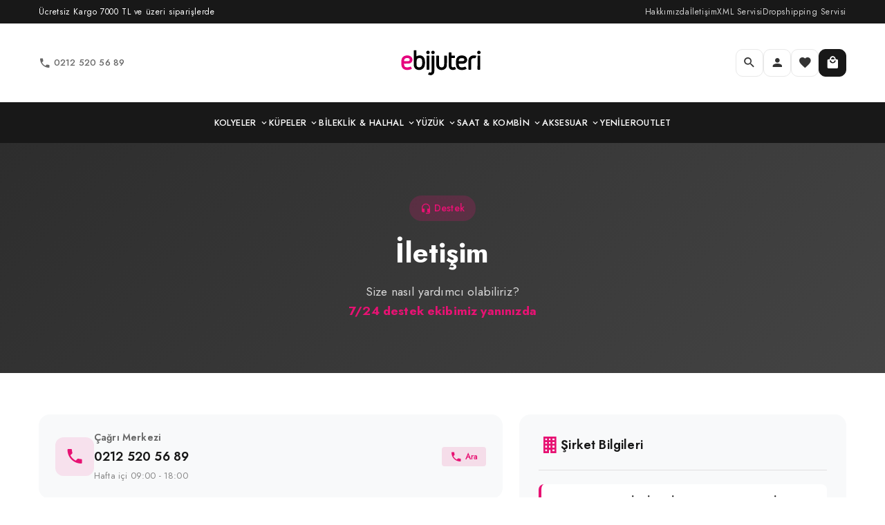

--- FILE ---
content_type: text/html; charset=utf-8
request_url: https://ebijuteri.com/contact
body_size: 24647
content:
<!DOCTYPE html>
<html lang="tr">
<head>
    <meta charset="utf-8">
    <meta name="viewport" content="width=device-width, initial-scale=1, maximum-scale=1, user-scalable=no">
    <meta name="csrf-token" content="qYFGp3AUw0MBq9VpVYqxpwf9nHZowJiNbY0kk9jR">

    
    <title>Iletisim -  | Ebijuteri V4</title>
<meta name="description" content="Türkiye nin en büyük bijuteri  , aksesuar, Saat toptan tedarik merkezi">
<meta name="keywords" content="bijuteri, toptan bijuteri, takı, aksesuar, gümüş, altın kaplama">
<link rel="canonical" href="https://ebijuteri.com/contact">
<meta name="robots" content="index, follow">
    <meta property="og:title" content="Iletisim - ">
<meta property="og:description" content="Türkiye nin en büyük bijuteri  , aksesuar, Saat toptan tedarik merkezi">
<meta property="og:site_name" content="Ebijuteri">
<meta property="og:locale" content="tr_TR">
<meta property="og:url" content="https://ebijuteri.com/contact">
<meta property="og:type" content="website">

    <meta name="twitter:card" content="summary_large_image">
<meta name="twitter:site" content="">
<meta name="twitter:title" content="Iletisim - ">
<meta name="twitter:description" content="Türkiye nin en büyük bijuteri  , aksesuar, Saat toptan tedarik merkezi">

    
                
    
    
    
    <link rel="preconnect" href="https://fonts.googleapis.com">
    <link rel="preconnect" href="https://fonts.gstatic.com" crossorigin>
    <link href="https://fonts.googleapis.com/css2?family=Jost:wght@300;400;500;600;700&display=swap" rel="stylesheet">

    
    <link href="https://cdn.jsdelivr.net/npm/@mdi/font@7.4.47/css/materialdesignicons.min.css" rel="stylesheet">

    
    <link href="https://ebijuteri.com/assets/css/slim.min.css" rel="stylesheet">

    
    <style>
        :root {
            --primary-color: #1976D2;
            --primary-dark-color: #1565C0;
        }
    </style>

    
    <link rel="preload" as="style" href="https://ebijuteri.com/build/assets/app-DffGH1IL.css" /><link rel="preload" as="style" href="https://ebijuteri.com/build/assets/app-4J6Seefk.css" /><link rel="modulepreload" as="script" href="https://ebijuteri.com/build/assets/app-D9U0XTvZ.js" /><link rel="stylesheet" href="https://ebijuteri.com/build/assets/app-DffGH1IL.css" /><link rel="stylesheet" href="https://ebijuteri.com/build/assets/app-4J6Seefk.css" /><script type="module" src="https://ebijuteri.com/build/assets/app-D9U0XTvZ.js"></script>
    
    
    
    
    </head>
<body>
    
    
    
    <div id="app">
        <app-layout>
                <contact-page></contact-page>
        </app-layout>
    </div>

    
    <script>
        window.siteConfig = {"site":"ebijuteri","theme":"ebijuteri","company":{"name":"Ebijuteri","title":"KARSAG ELK. H\u0130Z. \u0130TH. \u0130HR. PAZ. SAN. VE T\u0130C. A.\u015e. ","phone":"0212 520 56 89","email":"destek@ebijuteri.com","workingHours":"09:00 - 18:00","address":"Asaf Caddesi Akbulut Plaza No:1 Kat:6 34418 Seyrantepe \/ Ka\u011f\u0131thane \/ \u0130stanbul \/ Turkey","district":"Seyrantepe \/ Ka\u011f\u0131thane","city":"\u0130stanbul","taxOffice":"Maslak","taxNumber":"5240639380","mersis":"0501006014000018"},"design":{"primaryColor":"#e71273","primaryDarkColor":"#000000"},"checkout":{"freeShippingLimit":7000,"shippingPrice":24.5,"firstOrderLimit":3000},"dropshipping":{"enabled":true,"price":24.9},"product":{"imageUrl":"https:\/\/app.ebijuteri.com","listLength":48,"hasStockControl":true,"hasSerial":true},"seo":{"title":"Ebijuteri.com  - Toptan Bijuteri , Aksesuar ve Saat Merkezi","description":"T\u00fcrkiye nin en b\u00fcy\u00fck bijuteri  , aksesuar, Saat toptan tedarik merkezi"},"assets":{"logo":"\/themes\/ebijuteri\/images\/logo.svg","logoDark":"\/themes\/ebijuteri\/images\/logo.svg","favicon":"\/themes\/ebijuteri\/favicon.ico"},"features":["dropshipping","wholesale","quick_order","favorites","compare"],"isLoginRequired":true,"menus":{"site":[{"id":183,"menu_group_id":2,"title":"KOLYELER","link_type":20,"attributes":null,"link":null,"icon":null,"mobile_icon":null,"image":"\/storage\/files\/uploads\/product-images\/1731682396_1727169845_BKO9470-1.jpg","lang":"tr","order":1,"parent_id":null,"status":1,"child":[{"id":225,"menu_group_id":2,"title":"Kad\u0131n Kolye ( T\u00fcm Modeller )","link_type":20,"attributes":null,"link":"\/kolye_c","icon":null,"mobile_icon":null,"image":"\/storage\/files\/uploads\/product-images\/1757687138_BKO10560.jpg","lang":"tr","order":1,"parent_id":183,"status":1,"child":[]},{"id":349,"menu_group_id":2,"title":"\u00c7elik Kad\u0131n Kolye","link_type":20,"attributes":null,"link":"\/kadin-celik-kolye_c","icon":null,"mobile_icon":null,"image":"\/storage\/files\/uploads\/product-images\/1750763189_BKO10333.jpg","lang":"tr","order":2,"parent_id":183,"status":1,"child":[]},{"id":354,"menu_group_id":2,"title":"Bur\u00e7 Kolye","link_type":20,"attributes":null,"link":"\/burc-kolye_c","icon":null,"mobile_icon":null,"image":"\/storage\/files\/uploads\/product-images\/1731499841_BKO9469.jpg","lang":"tr","order":3,"parent_id":183,"status":1,"child":[]},{"id":224,"menu_group_id":2,"title":"Erkek Kolye","link_type":20,"attributes":null,"link":"\/erkek-kolye_c","icon":null,"mobile_icon":null,"image":"\/storage\/files\/uploads\/product-images\/1717076475_ERK1360-1.jpg","lang":"tr","order":4,"parent_id":183,"status":1,"child":[]}]},{"id":184,"menu_group_id":2,"title":"K\u00dcPELER","link_type":20,"attributes":null,"link":null,"icon":null,"mobile_icon":null,"image":null,"lang":"tr","order":3,"parent_id":null,"status":1,"child":[{"id":227,"menu_group_id":2,"title":"Kad\u0131n K\u00fcpe (T\u00fcm Modeller)","link_type":20,"attributes":null,"link":"\/kupe_c","icon":null,"mobile_icon":null,"image":"\/storage\/files\/uploads\/product-images\/1717230764_BKP9002.jpg","lang":"tr","order":1,"parent_id":184,"status":1,"child":[]},{"id":353,"menu_group_id":2,"title":"\u00c7elik Kad\u0131n K\u00fcpe","link_type":20,"attributes":null,"link":"\/celik-kadin-kupe_c","icon":null,"mobile_icon":null,"image":"\/storage\/files\/uploads\/product-images\/1731682061_BKP9701.jpg","lang":"tr","order":2,"parent_id":184,"status":1,"child":[]},{"id":351,"menu_group_id":2,"title":"Xuping K\u00fcpe","link_type":20,"attributes":null,"link":"\/xuping-kupe_c","icon":null,"mobile_icon":null,"image":"\/storage\/files\/uploads\/product-images\/1726132459_BKP9426.jpg","lang":"tr","order":3,"parent_id":184,"status":1,"child":[]},{"id":226,"menu_group_id":2,"title":"Erkek K\u00fcpe","link_type":20,"attributes":null,"link":"\/erkek-kupe_c","icon":null,"mobile_icon":null,"image":"\/storage\/files\/uploads\/product-images\/1684923810_ekp3.jpg","lang":"tr","order":4,"parent_id":184,"status":1,"child":[]}]},{"id":185,"menu_group_id":2,"title":"B\u0130LEKL\u0130K \u0026 HALHAL","link_type":20,"attributes":null,"link":null,"icon":null,"mobile_icon":null,"image":null,"lang":"tr","order":4,"parent_id":null,"status":1,"child":[{"id":229,"menu_group_id":2,"title":"Kad\u0131n Bileklik (T\u00fcm Modeller)","link_type":20,"attributes":null,"link":"\/bayan-bileklik_c","icon":null,"mobile_icon":null,"image":"\/storage\/files\/uploads\/product-images\/1705561056_BB5745.jpg","lang":"tr","order":1,"parent_id":185,"status":1,"child":[]},{"id":350,"menu_group_id":2,"title":"Charm Bileklikler","link_type":20,"attributes":null,"link":"\/charm-bileklikler_c","icon":null,"mobile_icon":null,"image":"\/storage\/files\/uploads\/product-images\/1717765290_BB6085-2.jpg","lang":"tr","order":2,"parent_id":185,"status":1,"child":[]},{"id":231,"menu_group_id":2,"title":"Erkek Bileklik","link_type":20,"attributes":null,"link":"\/erkek-bileklik_c","icon":null,"mobile_icon":null,"image":"\/storage\/files\/uploads\/product-images\/1717081577_EB3653-1.jpg","lang":"tr","order":3,"parent_id":185,"status":1,"child":[]},{"id":228,"menu_group_id":2,"title":"Hal Hal","link_type":20,"attributes":null,"link":"\/hal-hal_c","icon":null,"mobile_icon":null,"image":"\/storage\/files\/uploads\/product-images\/1716546747_HH1625.jpg","lang":"tr","order":4,"parent_id":185,"status":1,"child":[]},{"id":230,"menu_group_id":2,"title":"\u015eahmeran","link_type":20,"attributes":null,"link":"\/sahmeran_c","icon":null,"mobile_icon":null,"image":"\/storage\/files\/uploads\/product-images\/1716298394_SN587-1.jpg","lang":"tr","order":5,"parent_id":185,"status":1,"child":[]}]},{"id":302,"menu_group_id":2,"title":"Y\u00dcZ\u00dcK","link_type":20,"attributes":null,"link":null,"icon":null,"mobile_icon":null,"image":null,"lang":"tr","order":4,"parent_id":null,"status":1,"child":[{"id":304,"menu_group_id":2,"title":"Kad\u0131n Y\u00fcz\u00fck ve Kombinler","link_type":20,"attributes":null,"link":"\/bayan-yuzuk-ve-kombinler_c","icon":null,"mobile_icon":null,"image":"\/storage\/files\/uploads\/product-images\/1709303982_BYK3040.jpg","lang":"tr","order":1,"parent_id":302,"status":1,"child":[]},{"id":303,"menu_group_id":2,"title":"Erkek Y\u00fcz\u00fck","link_type":20,"attributes":null,"link":"\/erkek-yuzuk_c","icon":null,"mobile_icon":null,"image":"\/storage\/files\/uploads\/product-images\/1677164267_EY606.jpg","lang":"tr","order":2,"parent_id":302,"status":1,"child":[]}]},{"id":182,"menu_group_id":2,"title":"SAAT \u0026 KOMB\u0130N","link_type":20,"attributes":null,"link":null,"icon":null,"mobile_icon":null,"image":null,"lang":"tr","order":5,"parent_id":null,"status":1,"child":[{"id":218,"menu_group_id":2,"title":"Kad\u0131n Saat Kombinleri","link_type":20,"attributes":null,"link":"\/bayan-kombinler_c","icon":null,"mobile_icon":null,"image":"\/storage\/files\/uploads\/product-images\/1701776352_BKO7910.jpg","lang":"tr","order":1,"parent_id":182,"status":1,"child":[]},{"id":217,"menu_group_id":2,"title":"Kad\u0131n Saat","link_type":20,"attributes":null,"link":"\/bayan-saat_c","icon":null,"mobile_icon":null,"image":"\/storage\/files\/uploads\/product-images\/1717072555_BS3485-1.jpg","lang":"tr","order":2,"parent_id":182,"status":1,"child":[]}]},{"id":188,"menu_group_id":2,"title":"AKSESUAR","link_type":20,"attributes":null,"link":null,"icon":null,"mobile_icon":null,"image":null,"lang":"tr","order":8,"parent_id":null,"status":1,"child":[{"id":326,"menu_group_id":2,"title":"Piercing","link_type":20,"attributes":null,"link":"\/piercing_c","icon":null,"mobile_icon":null,"image":"\/storage\/files\/uploads\/product-images\/1706274158_PR1225.jpg","lang":"tr","order":1,"parent_id":188,"status":1,"child":[]},{"id":250,"menu_group_id":2,"title":"H\u0131zma","link_type":20,"attributes":null,"link":"\/hizma_c","icon":null,"mobile_icon":null,"image":"\/storage\/files\/uploads\/product-images\/1HZM111.jpg","lang":"tr","order":1,"parent_id":188,"status":1,"child":[]},{"id":331,"menu_group_id":2,"title":"\u00c7ocuk G\u00f6zl\u00fck","link_type":20,"attributes":null,"link":"\/cocuk-gozluk_c","icon":null,"mobile_icon":null,"image":"\/storage\/files\/uploads\/product-images\/1650022916_CG1514-1.jpg","lang":"tr","order":1,"parent_id":188,"status":1,"child":[]},{"id":242,"menu_group_id":2,"title":"Kad\u0131n G\u00f6zl\u00fck","link_type":20,"attributes":null,"link":"\/bayan-gozluk_c","icon":null,"mobile_icon":null,"image":"\/storage\/files\/uploads\/product-images\/GG510.jpg","lang":"tr","order":2,"parent_id":188,"status":1,"child":[]},{"id":243,"menu_group_id":2,"title":"Erkek G\u00f6zl\u00fck","link_type":20,"attributes":null,"link":"\/erkek-gozluk_c","icon":null,"mobile_icon":null,"image":"\/storage\/files\/uploads\/product-images\/EG616-1.jpg","lang":"tr","order":3,"parent_id":188,"status":1,"child":[]},{"id":248,"menu_group_id":2,"title":"Bro\u015f","link_type":20,"attributes":null,"link":"\/bros_c","icon":null,"mobile_icon":null,"image":"\/storage\/files\/uploads\/product-images\/1605189422_BRS315-1.jpg","lang":"tr","order":4,"parent_id":188,"status":1,"child":[]},{"id":239,"menu_group_id":2,"title":"Kad\u0131n Sa\u00e7 Aksesuar","link_type":20,"attributes":null,"link":"\/bayan-sac-aksesuar_c","icon":null,"mobile_icon":null,"image":"\/storage\/files\/uploads\/product-images\/1683125542_bdn4.jpg","lang":"tr","order":7,"parent_id":188,"status":1,"child":[]},{"id":249,"menu_group_id":2,"title":"Anahtarl\u0131k","link_type":20,"attributes":null,"link":"\/anahtarlik_c","icon":null,"mobile_icon":null,"image":"\/storage\/files\/uploads\/product-images\/1665057441_KutuKraft.jpg","lang":"tr","order":7,"parent_id":188,"status":1,"child":[]}]},{"id":190,"menu_group_id":2,"title":"YEN\u0130LER","link_type":3,"attributes":null,"link":"\/yeni-gelenler","icon":null,"mobile_icon":null,"image":null,"lang":"tr","order":9,"parent_id":null,"status":1,"child":[]},{"id":309,"menu_group_id":2,"title":"OUTLET","link_type":3,"attributes":null,"link":"\/outlet-urunleri_c","icon":null,"mobile_icon":null,"image":"\/storage\/files\/uploads\/product-images\/EB2850-1.jpg","lang":"tr","order":10,"parent_id":null,"status":1,"child":[]}],"footer":[{"id":199,"menu_group_id":3,"title":"KURUMSAL","link_type":1,"attributes":null,"link":null,"icon":null,"mobile_icon":null,"image":"\/storage\/files\/uploads\/menu-images\/1750185724_no_img.png","lang":"tr","order":1,"parent_id":null,"status":1,"child":[{"id":200,"menu_group_id":3,"title":"Biz Kimiz","link_type":3,"attributes":null,"link":"\/about-us","icon":null,"mobile_icon":null,"image":null,"lang":"tr","order":1,"parent_id":199,"status":1,"child":[]},{"id":202,"menu_group_id":3,"title":"Banka Bilgileri","link_type":3,"attributes":null,"link":"\/bankinf","icon":null,"mobile_icon":null,"image":null,"lang":"tr","order":1,"parent_id":199,"status":1,"child":[]},{"id":261,"menu_group_id":3,"title":"\u0130leti\u015fim","link_type":3,"attributes":null,"link":"\/contact","icon":null,"mobile_icon":null,"image":null,"lang":"tr","order":1,"parent_id":199,"status":1,"child":[]},{"id":347,"menu_group_id":3,"title":"Toptan Bijuteri","link_type":2,"attributes":null,"link":"\/","icon":null,"mobile_icon":null,"image":null,"lang":null,"order":5,"parent_id":199,"status":1,"child":[]},{"id":348,"menu_group_id":3,"title":"Ebijuteri Toptan","link_type":2,"attributes":null,"link":"\/","icon":null,"mobile_icon":null,"image":null,"lang":null,"order":6,"parent_id":199,"status":1,"child":[]}]},{"id":341,"menu_group_id":3,"title":"B\u0130LG\u0130 AL","link_type":1,"attributes":null,"link":null,"icon":null,"mobile_icon":null,"image":null,"lang":"tr","order":2,"parent_id":null,"status":1,"child":[{"id":342,"menu_group_id":3,"title":"Kullan\u0131c\u0131 S\u00f6zle\u015fmesi","link_type":11,"attributes":null,"link":"\/contents\/kullanici-sozlesmesi\/1","icon":null,"mobile_icon":null,"image":null,"lang":"tr","order":1,"parent_id":341,"status":1,"child":[]},{"id":343,"menu_group_id":3,"title":"Gizlilik S\u00f6zle\u015fmesi","link_type":11,"attributes":null,"link":"\/contents\/gizlilik-sozlesmesi\/2","icon":null,"mobile_icon":null,"image":null,"lang":"tr","order":2,"parent_id":341,"status":1,"child":[]},{"id":344,"menu_group_id":3,"title":"\u0130ptal \u0130ade De\u011fi\u015fim","link_type":11,"attributes":null,"link":"\/contents\/i\u0307ptal-i\u0307ade-degisim\/3","icon":null,"mobile_icon":null,"image":null,"lang":"tr","order":3,"parent_id":341,"status":1,"child":[]},{"id":345,"menu_group_id":3,"title":"Ebijuteri XML Servisi","link_type":11,"attributes":null,"link":"\/infoxml","icon":null,"mobile_icon":null,"image":null,"lang":"tr","order":4,"parent_id":341,"status":1,"child":[]},{"id":346,"menu_group_id":3,"title":"Ebijuteri DropShipping Servisi","link_type":11,"attributes":null,"link":"\/infodropshipping","icon":null,"mobile_icon":null,"image":null,"lang":"tr","order":5,"parent_id":341,"status":1,"child":[]}]}]},"banners":[{"id":1,"title":"Slider","image":null,"link":"\/slider","type":1,"order":1,"attribute":null,"description":null,"admin_note":null,"gender":null,"device":null,"status":1,"lang":"tr","created_at":"2020-08-20 07:59:36","updated_at":"2020-08-20 07:59:36","banners":[{"id":43,"banner_group_id":1,"file_path":"\/storage\/files\/uploads\/banners\/1767604509_97c1f5e4-9186-4349-9aaa-30ccfda0ff67.jpg","name":"piercing","title":"piercing","description":null,"link":"\/search-results?q_standart=\u00e7elik\u0026s_sorted=desc\u0026length=48\u0026page=1","order":1,"target":null,"attribute":null,"gender":null,"type":1,"lang":"tr","device":null,"status":1,"custom_val1":null,"custom_val2":null,"created_at":"2023-02-23 12:34:18","updated_at":"2026-01-05 12:15:09"},{"id":50,"banner_group_id":1,"file_path":"\/storage\/files\/uploads\/banners\/1767616518_banner kolyee.jpg","name":"kolye","title":"kolye","description":null,"link":"\/kolye_c","order":1,"target":null,"attribute":null,"gender":null,"type":0,"lang":null,"device":null,"status":1,"custom_val1":null,"custom_val2":null,"created_at":"2024-06-06 11:38:45","updated_at":"2026-01-05 15:35:20"},{"id":28,"banner_group_id":1,"file_path":"\/storage\/files\/uploads\/banners\/1767615852_banner yeni.jpg","name":"Yeni Gelenler","title":"yenilenler","description":null,"link":"\/yeni-gelenler","order":5,"target":null,"attribute":null,"gender":null,"type":0,"lang":null,"device":null,"status":1,"custom_val1":null,"custom_val2":null,"created_at":"2022-04-07 16:15:00","updated_at":"2026-01-05 15:24:14"},{"id":17,"banner_group_id":1,"file_path":"\/storage\/files\/uploads\/banners\/1767615103_banner kargo.jpg","name":"kargo","title":"kargo","description":null,"link":null,"order":6,"target":null,"attribute":null,"gender":null,"type":2,"lang":"tr","device":null,"status":1,"custom_val1":null,"custom_val2":null,"created_at":"2020-12-03 16:10:54","updated_at":"2026-01-05 15:11:44"}]},{"id":2,"title":"Kategori Banner","image":null,"link":"\/kategori-banner","type":2,"order":2,"attribute":null,"description":null,"admin_note":null,"gender":null,"device":null,"status":1,"lang":"tr","created_at":"2020-08-21 07:49:30","updated_at":"2020-08-21 07:49:30","banners":[{"id":31,"banner_group_id":2,"file_path":"\/storage\/files\/uploads\/banners\/1677152336_kolye.jpg","name":"kolye","title":"kolye","description":null,"link":"\/kolye_c","order":1,"target":null,"attribute":null,"gender":null,"type":0,"lang":null,"device":null,"status":1,"custom_val1":"4","custom_val2":"6","created_at":"2022-04-07 19:09:24","updated_at":"2023-02-23 14:38:59"},{"id":32,"banner_group_id":2,"file_path":"\/storage\/files\/uploads\/banners\/1677152351_kupe.jpg","name":"k\u00fcpe","title":"k\u00fcpe","description":null,"link":"\/kupe_c","order":2,"target":null,"attribute":null,"gender":null,"type":0,"lang":null,"device":null,"status":1,"custom_val1":"4","custom_val2":"6","created_at":"2022-04-07 19:09:52","updated_at":"2023-02-23 14:39:13"},{"id":33,"banner_group_id":2,"file_path":"\/storage\/files\/uploads\/banners\/1677152362_yuzuk.jpg","name":"y\u00fczk","title":"y\u00fcz\u00fck","description":null,"link":"\/bayan-yuzuk-ve-kombinler_c","order":3,"target":null,"attribute":null,"gender":null,"type":0,"lang":null,"device":null,"status":1,"custom_val1":"4","custom_val2":"6","created_at":"2022-04-07 19:10:16","updated_at":"2023-02-23 14:39:24"},{"id":35,"banner_group_id":2,"file_path":"\/storage\/files\/uploads\/banners\/1677152595_bileklik.jpg","name":"Bileklik","title":"Bileklik","description":null,"link":"\/bayan-bileklik_c","order":4,"target":null,"attribute":null,"gender":null,"type":0,"lang":null,"device":null,"status":1,"custom_val1":"4","custom_val2":"6","created_at":"2022-04-08 11:01:44","updated_at":"2023-02-23 14:43:17"},{"id":36,"banner_group_id":2,"file_path":"\/storage\/files\/uploads\/banners\/1677152611_piercing.jpg","name":"piercing","title":"piercing","description":null,"link":"\/piercing_c","order":5,"target":null,"attribute":null,"gender":null,"type":0,"lang":null,"device":null,"status":1,"custom_val1":"4","custom_val2":"6","created_at":"2022-04-08 11:02:20","updated_at":"2023-02-23 14:43:53"},{"id":39,"banner_group_id":2,"file_path":"\/storage\/files\/uploads\/banners\/1677152312_halhal.jpg","name":"Kad\u0131n Halhal","title":"Kad\u0131n Halhal","description":null,"link":"\/hal-hal_c","order":12,"target":null,"attribute":null,"gender":null,"type":0,"lang":null,"device":null,"status":1,"custom_val1":"4","custom_val2":"6","created_at":"2022-10-31 14:05:28","updated_at":"2023-02-23 14:38:34"}]},{"id":7,"title":"Erkek Banner Group","image":null,"link":"\/erkek-banner-group","type":null,"order":3,"attribute":null,"description":null,"admin_note":null,"gender":null,"device":null,"status":1,"lang":null,"created_at":"2023-02-24 11:04:02","updated_at":"2023-02-24 11:04:02","banners":[{"id":44,"banner_group_id":7,"file_path":"\/storage\/files\/uploads\/banners\/1677225970_yuzuk-min.jpg","name":"Erkek Y\u00fcz\u00fck","title":"erkek y\u00fcz\u00fck","description":null,"link":"\/erkek-yuzuk_c","order":1,"target":null,"attribute":null,"gender":null,"type":0,"lang":null,"device":null,"status":1,"custom_val1":"4","custom_val2":"6","created_at":"2023-02-24 11:05:00","updated_at":"2023-02-24 11:06:13"},{"id":45,"banner_group_id":7,"file_path":"\/storage\/files\/uploads\/banners\/1677226094_bileklik.jpg","name":"erkek bileklik","title":"erkek bileklik","description":null,"link":"\/erkek-bileklik_c","order":1,"target":null,"attribute":null,"gender":null,"type":0,"lang":null,"device":null,"status":1,"custom_val1":"4","custom_val2":"6","created_at":"2023-02-24 11:08:19","updated_at":"2023-02-24 11:08:19"},{"id":46,"banner_group_id":7,"file_path":"\/storage\/files\/uploads\/banners\/1677226111_erkekkupe.jpg","name":"Erkek K\u00fcpe","title":"Erkek K\u00fcpe","description":null,"link":"\/erkek-kupe_c","order":1,"target":null,"attribute":null,"gender":null,"type":0,"lang":null,"device":null,"status":1,"custom_val1":"4","custom_val2":"6","created_at":"2023-02-24 11:08:46","updated_at":"2023-02-24 11:08:46"},{"id":47,"banner_group_id":7,"file_path":"\/storage\/files\/uploads\/banners\/1677226137_kolye.jpg","name":"Erkek Kolye","title":"Erkek Kolye","description":null,"link":"\/erkek-kolye_c","order":1,"target":null,"attribute":null,"gender":null,"type":0,"lang":null,"device":null,"status":1,"custom_val1":"4","custom_val2":"6","created_at":"2023-02-24 11:09:20","updated_at":"2023-02-24 11:09:20"},{"id":48,"banner_group_id":7,"file_path":"\/storage\/files\/uploads\/banners\/1677226194_new.jpg","name":"Yeni Gelenler","title":"Yeni Gelenler","description":null,"link":"\/yeni-gelenler","order":1,"target":null,"attribute":null,"gender":null,"type":0,"lang":null,"device":null,"status":1,"custom_val1":"4","custom_val2":"6","created_at":"2023-02-24 11:10:01","updated_at":"2023-02-24 11:10:01"},{"id":49,"banner_group_id":7,"file_path":"\/storage\/files\/uploads\/banners\/1677226252_instagram-min.jpg","name":"Ebijuteri","title":"Ebijuteri","description":null,"link":"https:\/\/www.instagram.com\/ebijuteritoptan\/","order":6,"target":null,"attribute":null,"gender":null,"type":1,"lang":null,"device":null,"status":1,"custom_val1":"4","custom_val2":"6","created_at":"2023-02-24 11:10:59","updated_at":"2023-02-24 11:10:59"}]},{"id":6,"title":"SliderBottom","image":null,"link":"\/sliderbottom","type":null,"order":5,"attribute":null,"description":null,"admin_note":null,"gender":null,"device":null,"status":1,"lang":null,"created_at":"2022-04-07 18:24:58","updated_at":"2022-04-07 18:24:58","banners":[{"id":29,"banner_group_id":6,"file_path":"\/storage\/files\/uploads\/banners\/1649341518_XML.jpg","name":"1","title":"1","description":null,"link":"\/infoxml","order":1,"target":null,"attribute":null,"gender":null,"type":0,"lang":null,"device":0,"status":1,"custom_val1":"6","custom_val2":"12","created_at":"2022-04-07 18:25:22","updated_at":"2023-02-16 11:59:55"},{"id":30,"banner_group_id":6,"file_path":"\/storage\/files\/uploads\/banners\/1649341541_drposhipping.jpg","name":"2","title":"2","description":null,"link":"\/infodropshipping","order":1,"target":null,"attribute":null,"gender":null,"type":0,"lang":null,"device":null,"status":1,"custom_val1":"6","custom_val2":"12","created_at":"2022-04-07 18:25:43","updated_at":"2022-09-30 18:05:11"}]},{"id":5,"title":"Mobile App Intro","image":null,"link":"\/mobile-app-intro","type":null,"order":6,"attribute":null,"description":null,"admin_note":null,"gender":null,"device":null,"status":1,"lang":"tr","created_at":"2021-02-21 00:57:31","updated_at":"2021-02-21 00:57:31","banners":[{"id":19,"banner_group_id":5,"file_path":"\/storage\/files\/uploads\/banners\/1613862193_1.png","name":"Ho\u015fgeldiniz","title":"Ho\u015fgeldiniz","description":"Vizyonu her zaman \u201cen iyisi\u201d olan firmam\u0131z\u0131n geli\u015ftirdi\u011fi ve s\u00fcrekli olarak yenilikler kataca\u011f\u0131 bir uygulama ile hizmetinizdeyiz","link":null,"order":1,"target":null,"attribute":null,"gender":null,"type":2,"lang":"tr","device":null,"status":1,"custom_val1":"#000000","custom_val2":"0","created_at":"2021-02-21 01:01:17","updated_at":"2023-02-16 12:01:26"},{"id":20,"banner_group_id":5,"file_path":"\/storage\/files\/uploads\/banners\/1613862788_esayshopping.png","name":"H\u0131zl\u0131 ve Kolay Sipari\u015f","title":"H\u0131zl\u0131 ve Kolay Sipari\u015f","description":"Art\u0131k sipari\u015flerinizi uygulamam\u0131z \u00fczerinden de \u00e7ok h\u0131zl\u0131 ve kolay bir \u015fekilde olu\u015fturabilirsiniz.\nBe\u011fendi\u011finiz \u00fcr\u00fcnleri favorilerinize atarak istedi\u011finiz zaman sipari\u015flerinizi tamamlayabilirsiniz.","link":null,"order":1,"target":null,"attribute":null,"gender":null,"type":2,"lang":"tr","device":null,"status":1,"custom_val1":"#000000","custom_val2":"0","created_at":"2021-02-21 01:02:30","updated_at":"2023-02-16 12:01:25"},{"id":21,"banner_group_id":5,"file_path":"\/storage\/files\/uploads\/banners\/1613863099_drop.png","name":"DropShipping Sipari\u015fler","title":"DropShipping Sipari\u015fler","description":"DropShipping sipari\u015flerinizi art\u0131k daha kolay ve h\u0131zl\u0131 olu\u015fturabilirsiniz","link":null,"order":1,"target":null,"attribute":null,"gender":null,"type":2,"lang":"tr","device":null,"status":1,"custom_val1":"#000000","custom_val2":"0","created_at":"2021-02-21 01:02:30","updated_at":"2023-02-16 12:01:25"},{"id":22,"banner_group_id":5,"file_path":"\/storage\/files\/uploads\/banners\/1613863209_notification.png","name":"Bildirimler","title":"Bildirimler","description":"Bildirimler sayesinde t\u00fcm haberlerden , yeni gelen \u00fcr\u00fcnlerden veya kampanyalardan an\u0131nda haberdar olun.","link":null,"order":1,"target":null,"attribute":null,"gender":null,"type":2,"lang":"tr","device":null,"status":1,"custom_val1":"#000000","custom_val2":"0","created_at":"2021-02-21 01:02:30","updated_at":"2023-02-16 12:01:24"},{"id":23,"banner_group_id":5,"file_path":"\/storage\/files\/uploads\/banners\/1613863376_cargo.png","name":"T\u00fcm D\u00fcnyaya Kargo","title":"T\u00fcm D\u00fcnyaya Kargo","description":"T\u00fcm T\u00fcrkiye  yan\u0131 s\u0131ra d\u00fcnyan\u0131n neresinde olursan\u0131z olun 14:00\u0027a kadar verilen sipari\u015fler ayn\u0131 g\u00fcn kargoda.","link":null,"order":1,"target":null,"attribute":null,"gender":null,"type":2,"lang":"tr","device":null,"status":1,"custom_val1":null,"custom_val2":"0","created_at":"2021-02-21 02:22:47","updated_at":"2023-02-16 12:01:23"},{"id":24,"banner_group_id":5,"file_path":"\/storage\/files\/uploads\/banners\/1613863495_ebijuteri.png","name":"\u015eimdi Al\u0131\u015fveri\u015fe Ba\u015fla","title":"\u015eimdi Al\u0131\u015fveri\u015fe Ba\u015fla","description":"\u015eimdi  hesab\u0131n\u0131zla giri\u015f yaparak uygulamay\u0131 kullanarak al\u0131\u015fveri\u015f deneyiminizi \u00e7ok farkl\u0131 bir noktaya ta\u015f\u0131mak i\u00e7in haz\u0131rs\u0131n\u0131z.","link":null,"order":1,"target":null,"attribute":null,"gender":null,"type":2,"lang":"tr","device":null,"status":1,"custom_val1":null,"custom_val2":"0","created_at":"2021-02-21 02:24:55","updated_at":"2023-02-16 12:01:23"}]}],"showcases":{"2":{"showcase":{"id":2,"type":1,"key":"gunun-firsati_1599048517000","title":"Kad\u0131n K\u00fcpe","description":null,"link":"\/kupe_c","css_class":null,"css_item_class":null,"image":null,"content_id":null,"created_at":"2020-09-02 12:08:37","updated_at":"2023-02-20 16:15:24","content":null},"products":[{"_id":"665a038f05504f6ee806a287","info":{"title":"Pirin\u00e7 Gold Renk Kal\u0131n Kemik Model K\u00fcpe","seo_title":"Pirin\u00e7 Gold Renk Kal\u0131n Kemik Model K\u00fcpe","seo_desc":"Pirin\u00e7 Gold Renk Kal\u0131n Kemik Model K\u00fcpe","detail":"\u003Cp\u003E- \u00dcr\u00fcn materyali pirin\u00e7tir.\u0026nbsp;\u003C\/p\u003E\u003Cp\u003E- Dikkatli kullan\u0131mda kararma, renk atma olmaz.\u0026nbsp;\u003C\/p\u003E\u003Cp\u003E- Ayr\u0131ca teninizin bijuteri , kaplama \u00fcr\u00fcnleri kullanmaya uygun olmas\u0131 gerekmektedir. (Baz\u0131 tenlerin karartma yapt\u0131\u011f\u0131 unutulmamal\u0131d\u0131r.)\u003C\/p\u003E\u003Cp\u003E- Sa\u011fl\u0131kl\u0131 ve mutlu g\u00fcnlerde kullanman\u0131z dile\u011fiyle\u2026\u003C\/p\u003E","gender":1,"product_unit":1,"brand":{"id":1,"brand_name":"Clariss"},"masterCategory":{"id":7,"title":"K\u00fcpe"},"categories":[{"id":"7"}],"shortDetail":"Pirin\u00e7 Gold Renk Kal\u0131n Kemik Model K\u00fcpe","features":[{"id":"57","detailIds":[57]},{"id":"36","detailIds":[36]},{"id":"33","detailIds":[33]},{"id":"2","detailIds":[2]}]},"stock":{"dimensions":{"dimensions_x":"1","dimensions_y":"1","dimensions_z":"1"},"min_order_quantity":"1","max_order_quantity":"1","real_quantity":"1","product_code":"BKP8980","barcode":null,"product_stock_name":"MuhtelifK\u00fcpe","total_temp_stock":{"total_in_stock":132,"total_in_order":0,"total_saled":110,"total_stock":22,"total_in_market_stock":0,"total_in_market_order":0,"total_market_saled":0,"total_market_stock":0}},"master":{"label":{"freeShipping":"0","isNew":"0","isSale":"0","isShowcase":"0"},"status":"1","stock_status":"1","just_credit":"0","link":"pirinc-gold-renk-kalin-kemik-model-kupe","tax":20,"xmlShowStatus":1,"isSteel":0,"showcases":[{"id":2,"key":"gunun-firsati_1599048517000","order":0}]},"prices":{"currency":"TRY","alisFiyati":29,"satisFiyati":119.9,"piyasaFiyati":129.9,"all":{"1":46.9,"2":46.9,"3":52.9}},"serials":[{"id":"_1717175183323","key":"default","serial_type":null,"title":"default","title_link":null,"barcode":null,"serial_code":null,"default_list":1,"isNew":"0","isSale":"0","min_order_quantity":"1","max_order_quantity":"1","real_quantity":"1","just_credit":"0","status":1,"updatedate":null,"freeShipping":"0","temp_stock":{"total_in_stock":132,"total_in_order":0,"total_saled":110,"total_stock":22,"total_in_market_stock":0,"total_in_market_order":0,"total_market_saled":0,"total_market_stock":0}}],"sort_date":"2024-10-07 16:09:39","created_at":"2024-05-31 20:06:23","updated_at":"2025-12-31 12:18:18","tags":[],"images":[{"path":"\/storage\/files\/uploads\/product-images\/1717229804_BKP8980.jpg"}],"stock_to_products":[{"id":19661,"product_id":"665a038f05504f6ee806a287","product_serial_id":"_1717175183323","product_variant_id":null,"total_in_stock":132,"total_in_order":0,"total_in_basket":0,"total_saled":110,"total_in_market_stock":0,"total_in_market_order":0,"total_market_saled":0}],"warehouse":{"id":1396,"place_code":"KUTU 1395","secondary_warehouses":[]}},{"_id":"68c19425147169385a03b981","info":{"title":"316L \u00c7elik Gold Renk Kad\u0131n K\u00fcpe Seti","seo_title":"316L \u00c7elik Gold Renk Kad\u0131n K\u00fcpe Seti","seo_desc":"316L \u00c7elik Gold Renk Kad\u0131n K\u00fcpe Seti","detail":"\u003Cp\u003E- \u00dcr\u00fcn tipi 316L \u00e7eliktir kararmaz paslanmaz.\u003C\/p\u003E\u003Cp\u003E- Sa\u011fl\u0131kl\u0131 ve mutlu g\u00fcnlerde kullanman\u0131z\u0026nbsp;dile\u011fiyle\u2026\u003C\/p\u003E","gender":1,"product_unit":1,"brand":{"id":1,"brand_name":"Clariss"},"masterCategory":{"id":7,"title":"K\u00fcpe"},"categories":[{"id":"7"}],"shortDetail":"316L \u00c7elik Gold Renk Kad\u0131n K\u00fcpe Seti","features":[{"id":"2","detailIds":[2]},{"id":"34","detailIds":[34]},{"id":"36","detailIds":[36]},{"id":"57","detailIds":[57]},{"id":"39","detailIds":[39]}]},"stock":{"dimensions":{"dimensions_x":"1","dimensions_y":"1","dimensions_z":"1"},"min_order_quantity":"1","max_order_quantity":"1","real_quantity":"1","product_code":"BKP11222","barcode":null,"product_stock_name":"MuhtelifK\u00fcpe","total_temp_stock":{"total_in_stock":180,"total_in_order":0,"total_saled":39,"total_stock":141,"total_in_market_stock":0,"total_in_market_order":0,"total_market_saled":0,"total_market_stock":0}},"master":{"label":{"freeShipping":"0","isNew":"0","isSale":"0","isShowcase":"0"},"status":"1","stock_status":"1","just_credit":"0","link":"316l-celik-gold-renk-kadin-kupe-seti","tax":20,"xmlShowStatus":"1","isSteel":1,"showcases":[{"id":2,"key":"gunun-firsati_1599048517000","order":0}]},"prices":{"currency":"TRY","alisFiyati":45,"satisFiyati":199.9,"piyasaFiyati":229.9,"all":{"1":69.9,"2":69.9,"3":74.9}},"serials":[{"id":"_1757516834803","key":"default","serial_type":null,"title":"default","title_link":null,"barcode":null,"serial_code":"BKP11222","default_list":1,"isNew":"0","isSale":"0","min_order_quantity":"1","max_order_quantity":"1","real_quantity":"1","just_credit":"0","status":1,"updatedate":null,"freeShipping":"0","temp_stock":{"total_in_stock":180,"total_in_order":0,"total_saled":39,"total_stock":141,"total_in_market_stock":0,"total_in_market_order":0,"total_market_saled":0,"total_market_stock":0}}],"sort_date":"2025-09-10 18:07:17","created_at":"2025-09-10 18:07:17","updated_at":"2026-01-05 11:39:26","images":[{"path":"\/storage\/files\/uploads\/product-images\/1757518530_BKP11222.jpg","order":0}],"stock_to_products":[{"id":27497,"product_id":"68c19425147169385a03b981","product_serial_id":"_1757516834803","product_variant_id":null,"total_in_stock":180,"total_in_order":0,"total_in_basket":0,"total_saled":39,"total_in_market_stock":0,"total_in_market_order":0,"total_market_saled":0}],"warehouse":{"id":980,"place_code":"KUTU 979","secondary_warehouses":[]}},{"_id":"68d3cc7f26ace219f409c1ad","info":{"title":"Pirin\u00e7 Gold Renk Sallant\u0131l\u0131 Kad\u0131n K\u00fcpe","seo_title":"Pirin\u00e7 Gold Renk Sallant\u0131l\u0131 Kad\u0131n K\u00fcpe","seo_desc":"Pirin\u00e7 Gold Renk Sallant\u0131l\u0131 Kad\u0131n K\u00fcpe","detail":"\u003Cp\u003E- \u00dcr\u00fcn materyali pirin\u00e7tir.\u003C\/p\u003E\u003Cp\u003E- \u00dcr\u00fcnlerin \u00f6zelliklerini kaybetmeden daha uzun s\u00fcre kullan\u0131labilmesi i\u00e7in, parf\u00fcm, su, deterjan, dezenfektan gibi s\u0131v\u0131 kimyasallardan uzak tutularak kullan\u0131lmas\u0131 tavsiye edilir. Dikkatli kullan\u0131mda kararma yapmaz.\u003C\/p\u003E\u003Cp\u003E- Su parf\u00fcm gibi etmenlere maruz kalmad\u0131\u011f\u0131 s\u00fcrece \u00fcr\u00fcnlerimizde kararma, bozulma olmaz. Ayr\u0131ca teninizin bijuteri , kaplama \u00fcr\u00fcnleri kullanmaya uygun olmas\u0131 gerekmektedir. (Baz\u0131 tenlerin karartma yapt\u0131\u011f\u0131 unutulmamal\u0131d\u0131r.)\u003C\/p\u003E\u003Cp\u003E- Sa\u011fl\u0131kl\u0131 ve mutlu g\u00fcnlerde kullanman\u0131z dile\u011fiyle\u2026\u003C\/p\u003E","gender":1,"product_unit":1,"brand":{"id":1,"brand_name":"Clariss"},"masterCategory":{"id":7,"title":"K\u00fcpe"},"categories":[{"id":"7"}],"shortDetail":"Pirin\u00e7 Gold Renk Sallant\u0131l\u0131 Kad\u0131n K\u00fcpe","features":[{"id":"36","detailIds":[36]},{"id":"39","detailIds":[39]},{"id":"38","detailIds":[38]},{"id":"37","detailIds":[37]},{"id":"33","detailIds":[33]},{"id":"2","detailIds":[2]},{"id":"57","detailIds":[57]}]},"stock":{"dimensions":{"dimensions_x":"1","dimensions_y":"1","dimensions_z":"1"},"min_order_quantity":"1","max_order_quantity":"1","real_quantity":"1","product_code":"BKP11241","barcode":null,"product_stock_name":"MuhtelifK\u00fcpe","total_temp_stock":{"total_in_stock":36,"total_in_order":0,"total_saled":8,"total_stock":28,"total_in_market_stock":0,"total_in_market_order":0,"total_market_saled":0,"total_market_stock":0}},"master":{"label":{"freeShipping":"0","isNew":"0","isSale":"0","isShowcase":"0"},"status":"1","stock_status":"1","just_credit":"0","link":"pirinc-gold-renk-sallantili-kadin-kupe","tax":20,"xmlShowStatus":"1","isSteel":"0","showcases":[{"id":2,"key":"gunun-firsati_1599048517000","order":0}]},"prices":{"currency":"TRY","alisFiyati":120,"satisFiyati":299.9,"piyasaFiyati":339.9,"all":{"1":149.9,"2":149.9,"3":149.9}},"serials":[{"id":"_1758710911048","key":"default","serial_type":null,"title":"default","title_link":null,"barcode":null,"serial_code":"BKP11241","default_list":1,"isNew":"0","isSale":"0","min_order_quantity":"1","max_order_quantity":"1","real_quantity":"1","just_credit":"0","status":1,"updatedate":null,"freeShipping":"0","temp_stock":{"total_in_stock":36,"total_in_order":0,"total_saled":8,"total_stock":28,"total_in_market_stock":0,"total_in_market_order":0,"total_market_saled":0,"total_market_stock":0}}],"sort_date":"2025-09-24 13:48:31","created_at":"2025-09-24 13:48:31","updated_at":"2026-01-05 11:39:30","images":[{"path":"\/storage\/files\/uploads\/product-images\/1758712753_BKP11241.jpg","order":0}],"stock_to_products":[{"id":27667,"product_id":"68d3cc7f26ace219f409c1ad","product_serial_id":"_1758710911048","product_variant_id":null,"total_in_stock":36,"total_in_order":0,"total_in_basket":0,"total_saled":8,"total_in_market_stock":0,"total_in_market_order":0,"total_market_saled":0}],"warehouse":{"id":235,"place_code":"KUTU 234","secondary_warehouses":[]}},{"_id":"68c9497f3aa41c2a160ee67d","info":{"title":"316L \u00c7elik Gold Beyaz Renk 3 Boy Yonca K\u00fcpe Seti","seo_title":"316L \u00c7elik Gold Beyaz Renk 3 Boy Yonca K\u00fcpe Seti","seo_desc":"316L \u00c7elik Gold Beyaz Renk 3 Boy Yonca K\u00fcpe Seti","detail":"\u003Cp\u003E- \u00dcr\u00fcn tipi 316L \u00e7eliktir kararmaz paslanmaz.\u003C\/p\u003E\u003Cp\u003E- Sa\u011fl\u0131kl\u0131 ve mutlu g\u00fcnlerde kullanman\u0131z\u0026nbsp;dile\u011fiyle\u2026\u003C\/p\u003E","gender":null,"product_unit":1,"brand":{"id":1,"brand_name":"Clariss"},"masterCategory":{"id":7,"title":"K\u00fcpe"},"categories":[{"id":"7"}],"shortDetail":"316L \u00c7elik Gold Beyaz Renk 3 Boy Yonca K\u00fcpe Seti","features":[{"id":"36","detailIds":[36]},{"id":"38","detailIds":[38]},{"id":"37","detailIds":[37]},{"id":"39","detailIds":[39]},{"id":"34","detailIds":[34]},{"id":"2","detailIds":[2]},{"id":"7","detailIds":[7]}]},"stock":{"dimensions":{"dimensions_x":"1","dimensions_y":"1","dimensions_z":"1"},"min_order_quantity":"1","max_order_quantity":"1","real_quantity":"1","product_code":"BKP11237","barcode":null,"product_stock_name":"MuhtelifK\u00fcpe","total_temp_stock":{"total_in_stock":120,"total_in_order":2,"total_saled":84,"total_stock":34,"total_in_market_stock":0,"total_in_market_order":0,"total_market_saled":0,"total_market_stock":0}},"master":{"label":{"freeShipping":"0","isNew":"0","isSale":"0","isShowcase":"0"},"status":"1","stock_status":"1","just_credit":"0","link":"316l-celik-gold-beyaz-renk-3-boy-yonca-kupe-seti","tax":20,"xmlShowStatus":"1","isSteel":1,"showcases":[{"id":2,"key":"gunun-firsati_1599048517000","order":0}]},"prices":{"currency":"TRY","alisFiyati":50,"satisFiyati":199.9,"piyasaFiyati":219.9,"all":{"1":79.9,"2":79.9,"3":89.9}},"serials":[{"id":"_1758022014886","key":"default","serial_type":null,"title":"default","title_link":null,"barcode":null,"serial_code":"BKP11237","default_list":1,"isNew":"0","isSale":"0","min_order_quantity":"1","max_order_quantity":"1","real_quantity":"1","just_credit":"0","status":1,"updatedate":null,"freeShipping":"0","temp_stock":{"total_in_stock":120,"total_in_order":2,"total_saled":84,"total_stock":34,"total_in_market_stock":0,"total_in_market_order":0,"total_market_saled":0,"total_market_stock":0}}],"sort_date":"2025-09-16 14:26:55","created_at":"2025-09-16 14:26:55","updated_at":"2026-01-06 16:45:19","images":[{"path":"\/storage\/files\/uploads\/product-images\/1758092221_BKP11237.jpg","order":0}],"stock_to_products":[{"id":27594,"product_id":"68c9497f3aa41c2a160ee67d","product_serial_id":"_1758022014886","product_variant_id":null,"total_in_stock":120,"total_in_order":2,"total_in_basket":0,"total_saled":84,"total_in_market_stock":0,"total_in_market_order":0,"total_market_saled":0}],"warehouse":{"id":2065,"place_code":"KUTU 1871","secondary_warehouses":[]}},{"_id":"68c949793aa41c2a160ee67c","info":{"title":"316L \u00c7elik Gold Siyah Renk 3 Boy Yonca K\u00fcpe Seti","seo_title":"316L \u00c7elik Gold Siyah Renk 3 Boy Yonca K\u00fcpe Seti","seo_desc":"316L \u00c7elik Gold Siyah Renk 3 Boy Yonca K\u00fcpe Seti","detail":"\u003Cp\u003E- \u00dcr\u00fcn tipi 316L \u00e7eliktir kararmaz paslanmaz.\u003C\/p\u003E\u003Cp\u003E- Sa\u011fl\u0131kl\u0131 ve mutlu g\u00fcnlerde kullanman\u0131z\u0026nbsp;dile\u011fiyle\u2026\u003C\/p\u003E","gender":1,"product_unit":1,"brand":{"id":1,"brand_name":"Clariss"},"masterCategory":{"id":7,"title":"K\u00fcpe"},"categories":[{"id":"7"}],"shortDetail":"316L \u00c7elik Gold Siyah Renk 3 Boy Yonca K\u00fcpe Seti","features":[{"id":"36","detailIds":[36]},{"id":"37","detailIds":[37]},{"id":"38","detailIds":[38]},{"id":"39","detailIds":[39]},{"id":"34","detailIds":[34]},{"id":"2","detailIds":[2]},{"id":"8","detailIds":[8]}]},"stock":{"dimensions":{"dimensions_x":"1","dimensions_y":"1","dimensions_z":"1"},"min_order_quantity":"1","max_order_quantity":"1","real_quantity":"1","product_code":"BKP11235","barcode":null,"product_stock_name":"MuhtelifK\u00fcpe","total_temp_stock":{"total_in_stock":120,"total_in_order":1,"total_saled":100,"total_stock":19,"total_in_market_stock":0,"total_in_market_order":0,"total_market_saled":0,"total_market_stock":0}},"master":{"label":{"freeShipping":"0","isNew":"0","isSale":"0","isShowcase":"0"},"status":"1","stock_status":"1","just_credit":"0","link":"316l-celik-gold-siyah-renk-3-boy-yonca-kupe-seti","tax":20,"xmlShowStatus":"1","isSteel":1,"showcases":[{"id":2,"key":"gunun-firsati_1599048517000","order":0}]},"prices":{"currency":"TRY","alisFiyati":50,"satisFiyati":199.9,"piyasaFiyati":219.9,"all":{"1":79.9,"2":79.9,"3":89.9}},"serials":[{"id":"_1758022009503","key":"default","serial_type":null,"title":"default","title_link":null,"barcode":null,"serial_code":"BKP11235","default_list":1,"isNew":"0","isSale":"0","min_order_quantity":"1","max_order_quantity":"1","real_quantity":"1","just_credit":"0","status":1,"updatedate":null,"freeShipping":"0","temp_stock":{"total_in_stock":120,"total_in_order":1,"total_saled":100,"total_stock":19,"total_in_market_stock":0,"total_in_market_order":0,"total_market_saled":0,"total_market_stock":0}}],"sort_date":"2025-09-16 14:26:49","created_at":"2025-09-16 14:26:49","updated_at":"2026-01-06 17:07:47","images":[{"path":"\/storage\/files\/uploads\/product-images\/1758092136_BKP11235.jpg","order":0}],"stock_to_products":[{"id":27592,"product_id":"68c949793aa41c2a160ee67c","product_serial_id":"_1758022009503","product_variant_id":null,"total_in_stock":120,"total_in_order":1,"total_in_basket":0,"total_saled":100,"total_in_market_stock":0,"total_in_market_order":0,"total_market_saled":0}],"warehouse":{"id":2074,"place_code":"KUTU 1880","secondary_warehouses":[]}},{"_id":"68c94975293e0228a502384c","info":{"title":"316L \u00c7elik G\u00fcm\u00fc\u015f Siyah Renk 3 Boy Yonca K\u00fcpe Seti","seo_title":"316L \u00c7elik G\u00fcm\u00fc\u015f Siyah Renk 3 Boy Yonca K\u00fcpe Seti","seo_desc":"316L \u00c7elik G\u00fcm\u00fc\u015f Siyah Renk 3 Boy Yonca K\u00fcpe Seti","detail":"\u003Cp\u003E- \u00dcr\u00fcn tipi 316L \u00e7eliktir kararmaz paslanmaz.\u003C\/p\u003E\u003Cp\u003E- Sa\u011fl\u0131kl\u0131 ve mutlu g\u00fcnlerde kullanman\u0131z\u0026nbsp;dile\u011fiyle\u2026\u003C\/p\u003E","gender":1,"product_unit":1,"brand":{"id":1,"brand_name":"Clariss"},"masterCategory":{"id":7,"title":"K\u00fcpe"},"categories":[{"id":"7"}],"shortDetail":"316L \u00c7elik G\u00fcm\u00fc\u015f Siyah Renk 3 Boy Yonca K\u00fcpe Seti","features":[{"id":"36","detailIds":[36]},{"id":"37","detailIds":[37]},{"id":"38","detailIds":[38]},{"id":"39","detailIds":[39]},{"id":"34","detailIds":[34]},{"id":"3","detailIds":[3]},{"id":"8","detailIds":[8]},{"id":"57","detailIds":[57]}]},"stock":{"dimensions":{"dimensions_x":"1","dimensions_y":"1","dimensions_z":"1"},"min_order_quantity":"1","max_order_quantity":"1","real_quantity":"1","product_code":"BKP11234","barcode":null,"product_stock_name":"MuhtelifK\u00fcpe","total_temp_stock":{"total_in_stock":120,"total_in_order":0,"total_saled":57,"total_stock":63,"total_in_market_stock":0,"total_in_market_order":0,"total_market_saled":0,"total_market_stock":0}},"master":{"label":{"freeShipping":"0","isNew":"0","isSale":"0","isShowcase":"0"},"status":"1","stock_status":"1","just_credit":"0","link":"316l-celik-gumus-siyah-renk-3-boy-yonca-kupe-seti","tax":20,"xmlShowStatus":"1","isSteel":1,"showcases":[{"id":2,"key":"gunun-firsati_1599048517000","order":0}]},"prices":{"currency":"TRY","alisFiyati":50,"satisFiyati":199.9,"piyasaFiyati":219.9,"all":{"1":79.9,"2":79.9,"3":89.9}},"serials":[{"id":"_1758022005636","key":"default","serial_type":null,"title":"default","title_link":null,"barcode":null,"serial_code":"BKP11234","default_list":1,"isNew":"0","isSale":"0","min_order_quantity":"1","max_order_quantity":"1","real_quantity":"1","just_credit":"0","status":1,"updatedate":null,"freeShipping":"0","temp_stock":{"total_in_stock":120,"total_in_order":0,"total_saled":57,"total_stock":63,"total_in_market_stock":0,"total_in_market_order":0,"total_market_saled":0,"total_market_stock":0}}],"sort_date":"2025-10-15 15:08:14","created_at":"2025-09-16 14:26:45","updated_at":"2026-01-05 10:10:08","images":[{"path":"\/storage\/files\/uploads\/product-images\/1758092087_BKP11234.jpg","order":0}],"stock_to_products":[{"id":27591,"product_id":"68c94975293e0228a502384c","product_serial_id":"_1758022005636","product_variant_id":null,"total_in_stock":120,"total_in_order":0,"total_in_basket":0,"total_saled":57,"total_in_market_stock":0,"total_in_market_order":0,"total_market_saled":0}],"warehouse":{"id":2076,"place_code":"KUTU 1882","secondary_warehouses":[]}},{"_id":"68c94957abf433c55c0ac84a","info":{"title":"Pirin\u00e7 Gold Renk Zincir Model Kad\u0131n K\u00fcpe","seo_title":"Pirin\u00e7 Gold Renk Zincir Model Kad\u0131n K\u00fcpe","seo_desc":"Pirin\u00e7 Gold Renk Zincir Model Kad\u0131n K\u00fcpe","detail":"\u003Cp\u003E- \u00dcr\u00fcn materyali pirin\u00e7tir.\u003C\/p\u003E\u003Cp\u003E- \u00dcr\u00fcnlerin \u00f6zelliklerini kaybetmeden daha uzun s\u00fcre kullan\u0131labilmesi i\u00e7in, parf\u00fcm, su, deterjan, dezenfektan gibi s\u0131v\u0131 kimyasallardan uzak tutularak kullan\u0131lmas\u0131 tavsiye edilir. Dikkatli kullan\u0131mda kararma yapmaz.\u003C\/p\u003E\u003Cp\u003E- Su parf\u00fcm gibi etmenlere maruz kalmad\u0131\u011f\u0131 s\u00fcrece \u00fcr\u00fcnlerimizde kararma, bozulma olmaz. Ayr\u0131ca teninizin bijuteri , kaplama \u00fcr\u00fcnleri kullanmaya uygun olmas\u0131 gerekmektedir. (Baz\u0131 tenlerin karartma yapt\u0131\u011f\u0131 unutulmamal\u0131d\u0131r.)\u003C\/p\u003E\u003Cp\u003E- Sa\u011fl\u0131kl\u0131 ve mutlu g\u00fcnlerde kullanman\u0131z dile\u011fiyle\u2026\u003C\/p\u003E","gender":1,"product_unit":1,"brand":{"id":1,"brand_name":"Clariss"},"masterCategory":{"id":7,"title":"K\u00fcpe"},"categories":[{"id":"7"}],"shortDetail":"Pirin\u00e7 Gold Renk Zincir Model Kad\u0131n K\u00fcpe","features":[{"id":"36","detailIds":[36]},{"id":"37","detailIds":[37]},{"id":"38","detailIds":[38]},{"id":"39","detailIds":[39]},{"id":"33","detailIds":[33]},{"id":"2","detailIds":[2]}]},"stock":{"dimensions":{"dimensions_x":"1","dimensions_y":"1","dimensions_z":"1"},"min_order_quantity":"1","max_order_quantity":"1","real_quantity":"1","product_code":"BKP11233","barcode":null,"product_stock_name":"MuhtelifK\u00fcpe","total_temp_stock":{"total_in_stock":36,"total_in_order":0,"total_saled":12,"total_stock":24,"total_in_market_stock":0,"total_in_market_order":0,"total_market_saled":0,"total_market_stock":0}},"master":{"label":{"freeShipping":"0","isNew":"0","isSale":"0","isShowcase":"0"},"status":"1","stock_status":"1","just_credit":"0","link":"pirinc-gold-renk-zincir-model-kadin-kupe","tax":20,"xmlShowStatus":"1","isSteel":1,"showcases":[{"id":2,"key":"gunun-firsati_1599048517000","order":0}]},"prices":{"currency":"TRY","alisFiyati":65,"satisFiyati":199.9,"piyasaFiyati":219.9,"all":{"1":89.9,"2":89.9,"3":89.9}},"serials":[{"id":"_1758021975087","key":"default","serial_type":null,"title":"default","title_link":null,"barcode":null,"serial_code":"BKP11233","default_list":1,"isNew":"0","isSale":"0","min_order_quantity":"1","max_order_quantity":"1","real_quantity":"1","just_credit":"0","status":1,"updatedate":null,"freeShipping":"0","temp_stock":{"total_in_stock":36,"total_in_order":0,"total_saled":12,"total_stock":24,"total_in_market_stock":0,"total_in_market_order":0,"total_market_saled":0,"total_market_stock":0}}],"sort_date":"2025-09-16 14:26:15","created_at":"2025-09-16 14:26:15","updated_at":"2025-12-23 09:03:14","images":[{"path":"\/storage\/files\/uploads\/product-images\/1758091867_BKP11233.jpg","order":0}],"stock_to_products":[{"id":27590,"product_id":"68c94957abf433c55c0ac84a","product_serial_id":"_1758021975087","product_variant_id":null,"total_in_stock":36,"total_in_order":0,"total_in_basket":0,"total_saled":12,"total_in_market_stock":0,"total_in_market_order":0,"total_market_saled":0}],"warehouse":{"id":898,"place_code":"KUTU 897","secondary_warehouses":[]}},{"_id":"68c949370d0c03e3970374fd","info":{"title":"Pirin\u00e7 Gold Renk Tekli Yonca Kad\u0131n K\u00fcpe","seo_title":"Pirin\u00e7 Gold Renk Tekli Yonca Kad\u0131n K\u00fcpe","seo_desc":"Pirin\u00e7 Gold Renk Tekli Yonca Kad\u0131n K\u00fcpe","detail":"\u003Cp\u003E- \u00dcr\u00fcn materyali pirin\u00e7tir.\u003C\/p\u003E\u003Cp\u003E- \u00dcr\u00fcnlerin \u00f6zelliklerini kaybetmeden daha uzun s\u00fcre kullan\u0131labilmesi i\u00e7in, parf\u00fcm, su, deterjan, dezenfektan gibi s\u0131v\u0131 kimyasallardan uzak tutularak kullan\u0131lmas\u0131 tavsiye edilir. Dikkatli kullan\u0131mda kararma yapmaz.\u003C\/p\u003E\u003Cp\u003E- Su parf\u00fcm gibi etmenlere maruz kalmad\u0131\u011f\u0131 s\u00fcrece \u00fcr\u00fcnlerimizde kararma, bozulma olmaz. Ayr\u0131ca teninizin bijuteri , kaplama \u00fcr\u00fcnleri kullanmaya uygun olmas\u0131 gerekmektedir. (Baz\u0131 tenlerin karartma yapt\u0131\u011f\u0131 unutulmamal\u0131d\u0131r.)\u003C\/p\u003E\u003Cp\u003E- Sa\u011fl\u0131kl\u0131 ve mutlu g\u00fcnlerde kullanman\u0131z dile\u011fiyle\u2026\u003C\/p\u003E","gender":1,"product_unit":1,"brand":{"id":1,"brand_name":"Clariss"},"masterCategory":{"id":7,"title":"K\u00fcpe"},"categories":[{"id":"7"}],"shortDetail":"Pirin\u00e7 Gold Renk Tekli Yonca Kad\u0131n K\u00fcpe","features":[{"id":"36","detailIds":[36]},{"id":"37","detailIds":[37]},{"id":"38","detailIds":[38]},{"id":"39","detailIds":[39]},{"id":"33","detailIds":[33]},{"id":"2","detailIds":[2]}]},"stock":{"dimensions":{"dimensions_x":"1","dimensions_y":"1","dimensions_z":"1"},"min_order_quantity":"1","max_order_quantity":"1","real_quantity":"1","product_code":"BKP11232","barcode":null,"product_stock_name":"MuhtelifK\u00fcpe","total_temp_stock":{"total_in_stock":48,"total_in_order":0,"total_saled":48,"total_stock":0,"total_in_market_stock":0,"total_in_market_order":0,"total_market_saled":0,"total_market_stock":0}},"master":{"label":{"freeShipping":"0","isNew":"0","isSale":"0","isShowcase":"0"},"status":"0","stock_status":"98","just_credit":"0","link":"pirinc-gold-renk-tekli-yonca-kadin-kupe","tax":20,"xmlShowStatus":"1","isSteel":"0","showcases":[{"id":2,"key":"gunun-firsati_1599048517000","order":0}]},"prices":{"currency":"TRY","alisFiyati":85,"satisFiyati":229.9,"piyasaFiyati":249.9,"all":{"1":109.9,"2":109.9,"3":109.9}},"serials":[{"id":"_1758021943537","key":"default","serial_type":null,"title":"default","title_link":null,"barcode":null,"serial_code":"BKP11232","default_list":1,"isNew":"0","isSale":"0","min_order_quantity":"1","max_order_quantity":"1","real_quantity":"1","just_credit":"0","status":1,"updatedate":null,"freeShipping":"0","temp_stock":{"total_in_stock":48,"total_in_order":0,"total_saled":48,"total_stock":0,"total_in_market_stock":0,"total_in_market_order":0,"total_market_saled":0,"total_market_stock":0}}],"sort_date":"2025-09-16 14:25:43","created_at":"2025-09-16 14:25:43","updated_at":"2025-11-21 16:51:41","images":[{"path":"\/storage\/files\/uploads\/product-images\/1758091632_BKP11232.jpg","order":0}],"stock_to_products":[{"id":27589,"product_id":"68c949370d0c03e3970374fd","product_serial_id":"_1758021943537","product_variant_id":null,"total_in_stock":48,"total_in_order":0,"total_in_basket":0,"total_saled":48,"total_in_market_stock":0,"total_in_market_order":0,"total_market_saled":0}],"warehouse":{"id":189,"place_code":"KUTU 188","secondary_warehouses":[]}},{"_id":"68c194872f6d37c9f3062eef","info":{"title":"316L \u00c7elik Gold Renk 15 mm Halka Kad\u0131n K\u00fcpe","seo_title":"316L \u00c7elik Gold Renk 15 mm Halka Kad\u0131n K\u00fcpe","seo_desc":"316L \u00c7elik Gold Renk 15 mm Halka Kad\u0131n K\u00fcpe","detail":"\u003Cp\u003E- \u00dcr\u00fcn tipi 316L \u00e7eliktir kararmaz paslanmaz.\u003C\/p\u003E\u003Cp\u003E- Sa\u011fl\u0131kl\u0131 ve mutlu g\u00fcnlerde kullanman\u0131z\u0026nbsp;dile\u011fiyle\u2026\u003C\/p\u003E","gender":1,"product_unit":1,"brand":{"id":1,"brand_name":"Clariss"},"masterCategory":{"id":7,"title":"K\u00fcpe"},"categories":[{"id":"7"}],"shortDetail":"316L \u00c7elik Gold Renk 15 mm Halka Kad\u0131n K\u00fcpe","features":[{"id":"2","detailIds":[2]},{"id":"36","detailIds":[36]},{"id":"39","detailIds":[39]},{"id":"34","detailIds":[34]},{"id":"57","detailIds":[57]}]},"stock":{"dimensions":{"dimensions_x":"1","dimensions_y":"1","dimensions_z":"1"},"min_order_quantity":"1","max_order_quantity":"1","real_quantity":"1","product_code":"BKP11225","barcode":null,"product_stock_name":"MuhtelifK\u00fcpe","total_temp_stock":{"total_in_stock":60,"total_in_order":0,"total_saled":44,"total_stock":16,"total_in_market_stock":0,"total_in_market_order":0,"total_market_saled":0,"total_market_stock":0}},"master":{"label":{"freeShipping":"0","isNew":"0","isSale":"0","isShowcase":"0"},"status":"1","stock_status":"1","just_credit":"0","link":"316l-celik-gold-renk-15-mm-halka-kadin-kupe","tax":20,"xmlShowStatus":"1","isSteel":1,"showcases":[{"id":2,"key":"gunun-firsati_1599048517000","order":0}]},"prices":{"currency":"TRY","alisFiyati":15,"satisFiyati":99.9,"piyasaFiyati":99.9,"all":{"1":29.9,"2":29.9,"3":37.9}},"serials":[{"id":"_1757516932648","key":"default","serial_type":null,"title":"default","title_link":null,"barcode":null,"serial_code":"BKP11225","default_list":1,"isNew":"0","isSale":"0","min_order_quantity":"1","max_order_quantity":"1","real_quantity":"1","just_credit":"0","status":1,"updatedate":null,"freeShipping":"0","temp_stock":{"total_in_stock":60,"total_in_order":0,"total_saled":44,"total_stock":16,"total_in_market_stock":0,"total_in_market_order":0,"total_market_saled":0,"total_market_stock":0}}],"sort_date":"2025-09-10 18:08:55","created_at":"2025-09-10 18:08:55","updated_at":"2026-01-02 14:06:02","images":[{"path":"\/storage\/files\/uploads\/product-images\/1757518770_BKP11225.jpg","order":0}],"stock_to_products":[{"id":27500,"product_id":"68c194872f6d37c9f3062eef","product_serial_id":"_1757516932648","product_variant_id":null,"total_in_stock":60,"total_in_order":0,"total_in_basket":0,"total_saled":44,"total_in_market_stock":0,"total_in_market_order":0,"total_market_saled":0}],"warehouse":{"id":1412,"place_code":"KUTU 1411","secondary_warehouses":[]}},{"_id":"68c1941e47127919af006494","info":{"title":"316L \u00c7elik Gold Renk Kad\u0131n K\u00fcpe Seti","seo_title":"316L \u00c7elik Gold Renk Kad\u0131n K\u00fcpe Seti","seo_desc":"316L \u00c7elik Gold Renk Kad\u0131n K\u00fcpe Seti","detail":"\u003Cp\u003E- \u00dcr\u00fcn tipi 316L \u00e7eliktir kararmaz paslanmaz.\u003C\/p\u003E\u003Cp\u003E- Sa\u011fl\u0131kl\u0131 ve mutlu g\u00fcnlerde kullanman\u0131z\u0026nbsp;dile\u011fiyle\u2026\u003C\/p\u003E","gender":1,"product_unit":1,"brand":{"id":1,"brand_name":"Clariss"},"masterCategory":{"id":7,"title":"K\u00fcpe"},"categories":[{"id":"7"}],"shortDetail":"316L \u00c7elik Gold Renk Kad\u0131n K\u00fcpe Seti","features":[{"id":"2","detailIds":[2]},{"id":"34","detailIds":[34]},{"id":"36","detailIds":[36]},{"id":"39","detailIds":[39]},{"id":"57","detailIds":[57]}]},"stock":{"dimensions":{"dimensions_x":"1","dimensions_y":"1","dimensions_z":"1"},"min_order_quantity":"1","max_order_quantity":"1","real_quantity":"1","product_code":"BKP11221","barcode":null,"product_stock_name":"MuhtelifK\u00fcpe","total_temp_stock":{"total_in_stock":60,"total_in_order":0,"total_saled":22,"total_stock":38,"total_in_market_stock":0,"total_in_market_order":0,"total_market_saled":0,"total_market_stock":0}},"master":{"label":{"freeShipping":"0","isNew":"0","isSale":"0","isShowcase":"0"},"status":"1","stock_status":"1","just_credit":"0","link":"316l-celik-gold-renk-kadin-kupe-seti","tax":20,"xmlShowStatus":"1","isSteel":1,"showcases":[{"id":2,"key":"gunun-firsati_1599048517000","order":0}]},"prices":{"currency":"TRY","alisFiyati":45,"satisFiyati":199.9,"piyasaFiyati":229.9,"all":{"1":69.9,"2":69.9,"3":74.9}},"serials":[{"id":"_1757516828103","key":"default","serial_type":null,"title":"default","title_link":null,"barcode":null,"serial_code":"BKP11221","default_list":1,"isNew":"0","isSale":"0","min_order_quantity":"1","max_order_quantity":"1","real_quantity":"1","just_credit":"0","status":1,"updatedate":null,"freeShipping":"0","temp_stock":{"total_in_stock":60,"total_in_order":0,"total_saled":22,"total_stock":38,"total_in_market_stock":0,"total_in_market_order":0,"total_market_saled":0,"total_market_stock":0}}],"sort_date":"2025-09-10 18:07:10","created_at":"2025-09-10 18:07:10","updated_at":"2026-01-02 08:48:31","images":[{"path":"\/storage\/files\/uploads\/product-images\/1757518476_BKP11221.jpg","order":0}],"stock_to_products":[{"id":27496,"product_id":"68c1941e47127919af006494","product_serial_id":"_1757516828103","product_variant_id":null,"total_in_stock":60,"total_in_order":0,"total_in_basket":0,"total_saled":22,"total_in_market_stock":0,"total_in_market_order":0,"total_market_saled":0}],"warehouse":{"id":1595,"place_code":"KUTU 1594","secondary_warehouses":[]}},{"_id":"6788dbf7d8f6c6eedb0fd118","info":{"title":"316L \u00c7elik Gold Renk Zirkon Ta\u015fl\u0131 Kelebek Fig\u00fcr Kad\u0131n K\u00fcpe Seti","seo_title":"316L \u00c7elik Gold Renk Zirkon Ta\u015fl\u0131 Kelebek Fig\u00fcr Kad\u0131n K\u00fcpe Seti","seo_desc":"316L \u00c7elik Gold Renk Zirkon Ta\u015fl\u0131 Kelebek Fig\u00fcr Kad\u0131n K\u00fcpe Seti","detail":"\u003Cp\u003E- \u00dcr\u00fcn tipi 316L \u00e7eliktir kararmaz paslanmaz.\u003C\/p\u003E\u003Cp\u003E- Sa\u011fl\u0131kl\u0131 ve mutlu g\u00fcnlerde kullanman\u0131z\u0026nbsp;dile\u011fiyle\u2026\u003C\/p\u003E","gender":1,"product_unit":1,"brand":{"id":1,"brand_name":"Clariss"},"masterCategory":{"id":7,"title":"K\u00fcpe"},"categories":[{"id":"7"},{"id":"67"}],"shortDetail":"316L \u00c7elik Gold Renk Zirkon Ta\u015fl\u0131 Kelebek Fig\u00fcr Kad\u0131n K\u00fcpe Seti","features":[{"id":"54","detailIds":[]},{"id":"36","detailIds":[]},{"id":"34","detailIds":[]},{"id":"2","detailIds":[]},{"id":"57","detailIds":[]}]},"stock":{"dimensions":{"dimensions_x":"1","dimensions_y":"1","dimensions_z":"1"},"min_order_quantity":"1","max_order_quantity":"1","real_quantity":"1","product_code":"BKP10007","barcode":null,"product_stock_name":"MuhtelifK\u00fcpe","total_temp_stock":{"total_in_stock":153,"total_in_order":0,"total_saled":119,"total_stock":34,"total_in_market_stock":0,"total_in_market_order":0,"total_market_saled":0,"total_market_stock":0}},"master":{"label":{"freeShipping":"0","isNew":"0","isSale":"0","isShowcase":"0"},"status":"1","stock_status":"1","just_credit":"0","link":"316l-celik-gold-renk-zirkon-tasli-kelebek-figur-kadin-kupe-seti","tax":20,"xmlShowStatus":1,"isSteel":1,"showcases":[{"id":2,"key":"gunun-firsati_1599048517000","order":0}]},"prices":{"currency":"TRY","alisFiyati":13,"satisFiyati":99.9,"piyasaFiyati":129.9,"all":{"1":24.9,"2":24.9,"3":29.9}},"serials":[{"id":"_1737022455763","key":"default","serial_type":null,"title":"default","title_link":null,"barcode":null,"serial_code":null,"default_list":1,"isNew":"0","isSale":"0","min_order_quantity":"1","max_order_quantity":"1","real_quantity":"1","just_credit":"0","status":1,"updatedate":null,"freeShipping":"0","temp_stock":{"total_in_stock":153,"total_in_order":0,"total_saled":119,"total_stock":34,"total_in_market_stock":0,"total_in_market_order":0,"total_market_saled":0,"total_market_stock":0}}],"sort_date":"2025-08-02 17:17:45","created_at":"2025-01-16 13:14:15","updated_at":"2026-01-06 10:12:05","tags":[],"images":[{"path":"\/storage\/files\/uploads\/product-images\/1737031310_BKP10007.jpg"}],"stock_to_products":[{"id":23156,"product_id":"6788dbf7d8f6c6eedb0fd118","product_serial_id":"_1737022455763","product_variant_id":null,"total_in_stock":153,"total_in_order":0,"total_in_basket":0,"total_saled":119,"total_in_market_stock":0,"total_in_market_order":0,"total_market_saled":0}],"warehouse":{"id":1107,"place_code":"KUTU 1106","secondary_warehouses":[]}},{"_id":"68aec3bec9e161e6b40ed709","info":{"title":"316L \u00c7elik Sallant\u0131l\u0131 Tifany Model Gold Renk Kad\u0131n K\u00fcpe","seo_title":"316L \u00c7elik Sallant\u0131l\u0131 Tifany Model Gold Renk Kad\u0131n K\u00fcpe","seo_desc":"316L \u00c7elik Sallant\u0131l\u0131 Tifany Model Gold Renk Kad\u0131n K\u00fcpe","detail":"\u003Cp\u003E- \u00dcr\u00fcn tipi 316L \u00e7eliktir kararmaz paslanmaz.\u003C\/p\u003E\u003Cp\u003E- Sa\u011fl\u0131kl\u0131 ve mutlu g\u00fcnlerde kullanman\u0131z\u0026nbsp;dile\u011fiyle\u2026\u003C\/p\u003E","gender":1,"product_unit":1,"brand":{"id":1,"brand_name":"Clariss"},"masterCategory":{"id":7,"title":"K\u00fcpe"},"categories":[{"id":"7"}],"shortDetail":"316L \u00c7elik Sallant\u0131l\u0131 Tifany Model Gold Renk Kad\u0131n K\u00fcpe","features":[{"id":"36","detailIds":[36]},{"id":"34","detailIds":[34]},{"id":"2","detailIds":[2]}]},"stock":{"dimensions":{"dimensions_x":"1","dimensions_y":"1","dimensions_z":"1"},"min_order_quantity":"1","max_order_quantity":"1","real_quantity":"1","product_code":"BKP11213","barcode":null,"product_stock_name":"MuhtelifK\u00fcpe","total_temp_stock":{"total_in_stock":60,"total_in_order":0,"total_saled":32,"total_stock":28,"total_in_market_stock":0,"total_in_market_order":0,"total_market_saled":0,"total_market_stock":0}},"master":{"label":{"freeShipping":"0","isNew":"0","isSale":"0","isShowcase":"0"},"status":"1","stock_status":"1","just_credit":"0","link":"316l-celik-sallantili-tifany-model-gold-renk-kadin-kupe","tax":20,"xmlShowStatus":1,"isSteel":1,"showcases":[{"id":2,"key":"gunun-firsati_1599048517000","order":0}]},"prices":{"currency":"TRY","alisFiyati":52,"satisFiyati":199.9,"piyasaFiyati":229.9,"all":{"1":69.9,"2":69.9,"3":74.9}},"serials":[{"id":"_1756283838540","key":"default","serial_type":null,"title":"default","title_link":null,"barcode":null,"serial_code":null,"default_list":1,"isNew":"0","isSale":"0","min_order_quantity":"1","max_order_quantity":"1","real_quantity":"1","just_credit":"0","status":1,"updatedate":null,"freeShipping":"0","temp_stock":{"total_in_stock":60,"total_in_order":0,"total_saled":32,"total_stock":28,"total_in_market_stock":0,"total_in_market_order":0,"total_market_saled":0,"total_market_stock":0}}],"sort_date":"2025-08-27 11:37:18","created_at":"2025-08-27 11:37:18","updated_at":"2026-01-07 09:44:12","tags":[],"images":[{"path":"\/storage\/files\/uploads\/product-images\/1756284090_BKP11213.jpg"}],"stock_to_products":[{"id":27348,"product_id":"68aec3bec9e161e6b40ed709","product_serial_id":"_1756283838540","product_variant_id":null,"total_in_stock":60,"total_in_order":0,"total_in_basket":0,"total_saled":32,"total_in_market_stock":0,"total_in_market_order":0,"total_market_saled":0}],"warehouse":{"id":1022,"place_code":"KUTU 1021","secondary_warehouses":[]}},{"_id":"68a856455a24c6a8070814aa","info":{"title":"Pirin\u00e7 Yaprak Model Gold Renk Kad\u0131n K\u00fcpe","seo_title":"Pirin\u00e7 Yaprak Model Gold Renk Kad\u0131n K\u00fcpe","seo_desc":"Pirin\u00e7 Yaprak Model Gold Renk Kad\u0131n K\u00fcpe","detail":"\u003Cp\u003E- \u00dcr\u00fcn materyali pirin\u00e7tir.\u003C\/p\u003E\u003Cp\u003E- Dikkatli kullan\u0131mda kararma, renk atma olmaz.\u003C\/p\u003E\u003Cp\u003E- Ayr\u0131ca teninizin bijuteri , kaplama \u00fcr\u00fcnleri kullanmaya uygun olmas\u0131 gerekmektedir. (Baz\u0131 tenlerin karartma yapt\u0131\u011f\u0131 unutulmamal\u0131d\u0131r.)\u003C\/p\u003E\u003Cp\u003E- Sa\u011fl\u0131kl\u0131 ve mutlu g\u00fcnlerde kullanman\u0131z dile\u011fiyle\u2026\u003C\/p\u003E","gender":1,"product_unit":1,"brand":{"id":1,"brand_name":"Clariss"},"masterCategory":{"id":7,"title":"K\u00fcpe"},"categories":[{"id":"7"}],"shortDetail":"Pirin\u00e7 Yaprak Model Gold Renk Kad\u0131n K\u00fcpe","features":[{"id":"36","detailIds":[]},{"id":"33","detailIds":[]},{"id":"2","detailIds":[]}]},"stock":{"dimensions":{"dimensions_x":"1","dimensions_y":"1","dimensions_z":"1"},"min_order_quantity":"1","max_order_quantity":"1","real_quantity":"1","product_code":"BKP11212","barcode":null,"product_stock_name":"MuhtelifK\u00fcpe","total_temp_stock":{"total_in_stock":60,"total_in_order":0,"total_saled":60,"total_stock":0,"total_in_market_stock":0,"total_in_market_order":0,"total_market_saled":0,"total_market_stock":0}},"master":{"label":{"freeShipping":"0","isNew":"0","isSale":"0","isShowcase":"0"},"status":"0","stock_status":"98","just_credit":"0","link":"pirinc-yaprak-model-gold-renk-kadin-kupe","tax":20,"xmlShowStatus":1,"isSteel":0,"showcases":[{"id":2,"key":"gunun-firsati_1599048517000","order":0}]},"prices":{"currency":"TRY","alisFiyati":65,"satisFiyati":169.9,"piyasaFiyati":189.9,"all":{"1":84.9,"2":84.9,"3":89.9}},"serials":[{"id":"_1755862596904","key":"default","serial_type":null,"title":"default","title_link":null,"barcode":null,"serial_code":null,"default_list":1,"isNew":"0","isSale":"0","min_order_quantity":"1","max_order_quantity":"1","real_quantity":"1","just_credit":"0","status":1,"updatedate":null,"freeShipping":"0","temp_stock":{"total_in_stock":60,"total_in_order":0,"total_saled":60,"total_stock":0,"total_in_market_stock":0,"total_in_market_order":0,"total_market_saled":0,"total_market_stock":0}}],"sort_date":"2025-08-22 14:36:37","created_at":"2025-08-22 14:36:37","updated_at":"2025-12-13 10:15:55","tags":[],"images":[{"path":"\/storage\/files\/uploads\/product-images\/1755873093_BKP11212.jpg"}],"stock_to_products":[{"id":27288,"product_id":"68a856455a24c6a8070814aa","product_serial_id":"_1755862596904","product_variant_id":null,"total_in_stock":60,"total_in_order":0,"total_in_basket":0,"total_saled":60,"total_in_market_stock":0,"total_in_market_order":0,"total_market_saled":0}],"warehouse":{"id":149,"place_code":"KUTU 148","secondary_warehouses":[]}},{"_id":"68970ec8dde13fddd40f06b2","info":{"title":"316L \u00c7elik Zirkon Ta\u015fl\u0131 Kar Tanesi Model G\u00fcm\u00fc\u015f Renk Kad\u0131n Set K\u00fcpe","seo_title":"316L \u00c7elik Zirkon Ta\u015fl\u0131 Kar Tanesi Model G\u00fcm\u00fc\u015f Renk Kad\u0131n Set K\u00fcpe","seo_desc":"316L \u00c7elik Zirkon Ta\u015fl\u0131 Kar Tanesi Model G\u00fcm\u00fc\u015f Renk Kad\u0131n Set K\u00fcpe","detail":"\u003Ch2\u003E\u003Cbr\u003E\u003C\/h2\u003E\u003Cp\u003E- \u00dcr\u00fcn tipi 316L \u00e7eliktir kararmaz paslanmaz.\u003C\/p\u003E\u003Cp\u003E- Sa\u011fl\u0131kl\u0131 ve mutlu g\u00fcnlerde kullanman\u0131z\u0026nbsp;dile\u011fiyle\u2026\u003C\/p\u003E","gender":1,"product_unit":1,"brand":{"id":1,"brand_name":"Clariss"},"masterCategory":{"id":7,"title":"K\u00fcpe"},"categories":[{"id":"7"}],"shortDetail":"316L \u00c7elik Zirkon Ta\u015fl\u0131 Kar Tanesi Model G\u00fcm\u00fc\u015f Renk Kad\u0131n Set K\u00fcpe","features":[{"id":"54","detailIds":[54]},{"id":"36","detailIds":[36]},{"id":"34","detailIds":[34]},{"id":"3","detailIds":[3]}]},"stock":{"dimensions":{"dimensions_x":"1","dimensions_y":"1","dimensions_z":"1"},"min_order_quantity":"1","max_order_quantity":"1","real_quantity":"1","product_code":"BKP11121","barcode":null,"product_stock_name":"MuhtelifK\u00fcpe","total_temp_stock":{"total_in_stock":119,"total_in_order":0,"total_saled":29,"total_stock":90,"total_in_market_stock":0,"total_in_market_order":0,"total_market_saled":0,"total_market_stock":0}},"master":{"label":{"freeShipping":"0","isNew":"0","isSale":"0","isShowcase":"0"},"status":"1","stock_status":"1","just_credit":"0","link":"316l-celik-zirkon-tasli-kar-tanesi-model-gumus-renk-kadin-set-kupe","tax":20,"xmlShowStatus":1,"isSteel":1,"showcases":[{"id":2,"key":"gunun-firsati_1599048517000","order":0}]},"prices":{"currency":"TRY","alisFiyati":13,"satisFiyati":89.9,"piyasaFiyati":99.9,"all":{"1":24.9,"2":24.9,"3":29.9}},"serials":[{"id":"_1754730184029","key":"default","serial_type":null,"title":"default","title_link":null,"barcode":null,"serial_code":null,"default_list":1,"isNew":"0","isSale":"0","min_order_quantity":"1","max_order_quantity":"1","real_quantity":"1","just_credit":"0","status":1,"updatedate":null,"freeShipping":"0","temp_stock":{"total_in_stock":119,"total_in_order":0,"total_saled":29,"total_stock":90,"total_in_market_stock":0,"total_in_market_order":0,"total_market_saled":0,"total_market_stock":0}}],"sort_date":"2025-08-09 12:03:04","created_at":"2025-08-09 12:03:04","updated_at":"2026-01-02 14:06:00","tags":[],"images":[{"path":"\/storage\/files\/uploads\/product-images\/1754738785_BKP11121.jpg"}],"stock_to_products":[{"id":27059,"product_id":"68970ec8dde13fddd40f06b2","product_serial_id":"_1754730184029","product_variant_id":null,"total_in_stock":119,"total_in_order":0,"total_in_basket":0,"total_saled":29,"total_in_market_stock":0,"total_in_market_order":0,"total_market_saled":0}],"warehouse":{"id":1336,"place_code":"KUTU 1335","secondary_warehouses":[]}},{"_id":"688a1b978ee01c2adc0a692d","info":{"title":"Pirin\u00e7 Halka Model Gold Renk Kad\u0131n Set K\u00fcpe","seo_title":"pPirin\u00e7 Halka Model Gold Renk Kad\u0131n Set K\u00fcpe","seo_desc":"Pirin\u00e7 Halka Model Gold Renk Kad\u0131n Set K\u00fcpe","detail":"\u003Cp\u003E- \u00dcr\u00fcn materyali pirin\u00e7tir.\u003C\/p\u003E\u003Cp\u003E- Dikkatli kullan\u0131mda kararma, renk atma olmaz.\u003C\/p\u003E\u003Cp\u003E- Ayr\u0131ca teninizin bijuteri , kaplama \u00fcr\u00fcnleri kullanmaya uygun olmas\u0131 gerekmektedir. (Baz\u0131 tenlerin karartma yapt\u0131\u011f\u0131 unutulmamal\u0131d\u0131r.)\u003C\/p\u003E\u003Cp\u003E- Sa\u011fl\u0131kl\u0131 ve mutlu g\u00fcnlerde kullanman\u0131z dile\u011fiyle\u2026\u003C\/p\u003E","gender":1,"product_unit":1,"brand":{"id":1,"brand_name":"Clariss"},"masterCategory":{"id":7,"title":"K\u00fcpe"},"categories":[{"id":"7"}],"shortDetail":"Pirin\u00e7 Halka Model Gold Renk Kad\u0131n Set K\u00fcpe","features":[{"id":"36","detailIds":[36]},{"id":"33","detailIds":[33]},{"id":"2","detailIds":[2]}]},"stock":{"dimensions":{"dimensions_x":"1","dimensions_y":"1","dimensions_z":"1"},"min_order_quantity":"1","max_order_quantity":"1","real_quantity":"1","product_code":"BKP11057","barcode":null,"product_stock_name":"MuhtelifK\u00fcpe","total_temp_stock":{"total_in_stock":120,"total_in_order":0,"total_saled":64,"total_stock":56,"total_in_market_stock":0,"total_in_market_order":0,"total_market_saled":0,"total_market_stock":0}},"master":{"label":{"freeShipping":"0","isNew":"0","isSale":"0","isShowcase":"0"},"status":"1","stock_status":"1","just_credit":"0","link":"ppirinc-halka-model-gold-renk-kadin-set-kupe","tax":20,"isSteel":0,"xmlShowStatus":1,"showcases":[{"id":2,"key":"gunun-firsati_1599048517000","order":0}]},"prices":{"currency":"TRY","alisFiyati":30,"satisFiyati":129.9,"piyasaFiyati":149.9,"all":{"1":44.9,"2":44.9,"3":49.9}},"serials":[{"id":"_1753881493477","key":"default","serial_type":null,"title":"default","title_link":null,"barcode":null,"serial_code":null,"default_list":1,"isNew":"0","isSale":"0","min_order_quantity":"1","max_order_quantity":"1","real_quantity":"1","just_credit":"0","status":1,"updatedate":null,"freeShipping":"0","temp_stock":{"total_in_stock":120,"total_in_order":0,"total_saled":64,"total_stock":56,"total_in_market_stock":0,"total_in_market_order":0,"total_market_saled":0,"total_market_stock":0}}],"sort_date":"2025-07-30 16:18:15","created_at":"2025-07-30 16:18:15","updated_at":"2025-12-11 12:19:43","tags":[],"images":[{"path":"\/storage\/files\/uploads\/product-images\/1753887813_BKP11056.jpg"}],"stock_to_products":[{"id":26845,"product_id":"688a1b978ee01c2adc0a692d","product_serial_id":"_1753881493477","product_variant_id":null,"total_in_stock":120,"total_in_order":0,"total_in_basket":0,"total_saled":64,"total_in_market_stock":0,"total_in_market_order":0,"total_market_saled":0}],"warehouse":{"id":1039,"place_code":"KUTU 1038","secondary_warehouses":[]}},{"_id":"688a1b0e5f21dfc84a0f29fc","info":{"title":"Pirin\u00e7 Halka Model G\u00fcm\u00fc\u015f Renk Kad\u0131n K\u00fcpe","seo_title":"Pirin\u00e7 Halka Model G\u00fcm\u00fc\u015f Renk Kad\u0131n K\u00fcpe","seo_desc":"Pirin\u00e7 Halka Model G\u00fcm\u00fc\u015f Renk Kad\u0131n K\u00fcpe","detail":"\u003Cp\u003E- \u00dcr\u00fcn materyali pirin\u00e7tir.\u003C\/p\u003E\u003Cp\u003E- Dikkatli kullan\u0131mda kararma, renk atma olmaz.\u003C\/p\u003E\u003Cp\u003E- Ayr\u0131ca teninizin bijuteri , kaplama \u00fcr\u00fcnleri kullanmaya uygun olmas\u0131 gerekmektedir. (Baz\u0131 tenlerin karartma yapt\u0131\u011f\u0131 unutulmamal\u0131d\u0131r.)\u003C\/p\u003E\u003Cp\u003E- Sa\u011fl\u0131kl\u0131 ve mutlu g\u00fcnlerde kullanman\u0131z dile\u011fiyle\u2026\u003C\/p\u003E","gender":1,"product_unit":1,"brand":{"id":1,"brand_name":"Clariss"},"masterCategory":{"id":7,"title":"K\u00fcpe"},"categories":[{"id":"7"}],"shortDetail":"Pirin\u00e7 Halka Model G\u00fcm\u00fc\u015f Renk Kad\u0131n K\u00fcpe","features":[{"id":"36","detailIds":[36]},{"id":"33","detailIds":[33]},{"id":"3","detailIds":[3]}]},"stock":{"dimensions":{"dimensions_x":"1","dimensions_y":"1","dimensions_z":"1"},"min_order_quantity":"1","max_order_quantity":"1","real_quantity":"1","product_code":"BKP11036","barcode":null,"product_stock_name":"MuhtelifK\u00fcpe","total_temp_stock":{"total_in_stock":118,"total_in_order":0,"total_saled":40,"total_stock":78,"total_in_market_stock":0,"total_in_market_order":0,"total_market_saled":0,"total_market_stock":0}},"master":{"label":{"freeShipping":"0","isNew":"0","isSale":"0","isShowcase":"0"},"status":"1","stock_status":"1","just_credit":"0","link":"pirinc-halka-model-gumus-renk-kadin-kupe","tax":20,"xmlShowStatus":1,"isSteel":0,"showcases":[{"id":2,"key":"gunun-firsati_1599048517000","order":0}]},"prices":{"currency":"TRY","alisFiyati":15,"satisFiyati":89.9,"piyasaFiyati":99.9,"all":{"1":24.9,"2":24.9,"3":29.9}},"serials":[{"id":"_1753881356078","key":"default","serial_type":null,"title":"default","title_link":null,"barcode":null,"serial_code":null,"default_list":1,"isNew":"0","isSale":"0","min_order_quantity":"1","max_order_quantity":"1","real_quantity":"1","just_credit":"0","status":1,"updatedate":null,"freeShipping":"0","temp_stock":{"total_in_stock":118,"total_in_order":0,"total_saled":40,"total_stock":78,"total_in_market_stock":0,"total_in_market_order":0,"total_market_saled":0,"total_market_stock":0}}],"sort_date":"2025-07-30 16:15:58","created_at":"2025-07-30 16:15:58","updated_at":"2026-01-02 14:06:04","tags":[],"images":[{"path":"\/storage\/files\/uploads\/product-images\/1753886213_BKP11035.jpg"}],"stock_to_products":[{"id":26824,"product_id":"688a1b0e5f21dfc84a0f29fc","product_serial_id":"_1753881356078","product_variant_id":null,"total_in_stock":118,"total_in_order":0,"total_in_basket":0,"total_saled":40,"total_in_market_stock":0,"total_in_market_order":0,"total_market_saled":0}],"warehouse":{"id":1127,"place_code":"KUTU 1126","secondary_warehouses":[]}},{"_id":"686cd41e3899fedad6052bc9","info":{"title":"Pirin\u00e7 Zirkon Ta\u015fl\u0131 Kelebek Model Gold Renk \u00c7ocuk K\u00fcpe","seo_title":"Pirin\u00e7 Zirkon Ta\u015fl\u0131 Kelebek Model Gold Renk \u00c7ocuk K\u00fcpe","seo_desc":"Pirin\u00e7 Zirkon Ta\u015fl\u0131 Kelebek Model Gold Renk \u00c7ocuk K\u00fcpe","detail":"\u003Cp\u003E- \u00dcr\u00fcn materyali pirin\u00e7tir.\u003C\/p\u003E\u003Cp\u003E- Dikkatli kullan\u0131mda kararma, renk atma olmaz.\u003C\/p\u003E\u003Cp\u003E- Ayr\u0131ca teninizin bijuteri , kaplama \u00fcr\u00fcnleri kullanmaya uygun olmas\u0131 gerekmektedir. (Baz\u0131 tenlerin karartma yapt\u0131\u011f\u0131 unutulmamal\u0131d\u0131r.)\u003C\/p\u003E\u003Cp\u003E- Sa\u011fl\u0131kl\u0131 ve mutlu g\u00fcnlerde kullanman\u0131z dile\u011fiyle\u2026\u003C\/p\u003E","gender":1,"product_unit":1,"brand":{"id":1,"brand_name":"Clariss"},"masterCategory":{"id":7,"title":"K\u00fcpe"},"categories":[{"id":"7"}],"shortDetail":"Pirin\u00e7 Zirkon Ta\u015fl\u0131 Kelebek Model Gold Renk \u00c7ocuk K\u00fcpe","features":[{"id":"36","detailIds":[36]},{"id":"33","detailIds":[33]},{"id":"2","detailIds":[2]},{"id":"15","detailIds":[15]}]},"stock":{"dimensions":{"dimensions_x":"1","dimensions_y":"1","dimensions_z":"1"},"min_order_quantity":"1","max_order_quantity":"1","real_quantity":"1","product_code":"BKP10908","barcode":null,"product_stock_name":"MuhtelifK\u00fcpe","total_temp_stock":{"total_in_stock":108,"total_in_order":1,"total_saled":71,"total_stock":36,"total_in_market_stock":0,"total_in_market_order":0,"total_market_saled":0,"total_market_stock":0}},"master":{"label":{"freeShipping":"0","isNew":"0","isSale":"0","isShowcase":"0"},"status":"1","stock_status":"1","just_credit":"0","link":"pirinc-zirkon-tasli-kelebek-model-gold-renk-cocuk-kupe","tax":20,"xmlShowStatus":1,"isSteel":0,"showcases":[{"id":2,"key":"gunun-firsati_1599048517000","order":0}]},"prices":{"currency":"TRY","alisFiyati":55,"satisFiyati":179.9,"piyasaFiyati":199.9,"all":{"1":79.9,"2":79.9,"3":84.9}},"serials":[{"id":"_1751962654119","key":"default","serial_type":null,"title":"default","title_link":null,"barcode":null,"serial_code":null,"default_list":1,"isNew":"0","isSale":"0","min_order_quantity":"1","max_order_quantity":"1","real_quantity":"1","just_credit":"0","status":1,"updatedate":null,"freeShipping":"0","temp_stock":{"total_in_stock":108,"total_in_order":1,"total_saled":71,"total_stock":36,"total_in_market_stock":0,"total_in_market_order":0,"total_market_saled":0,"total_market_stock":0}}],"sort_date":"2025-07-08 11:17:34","created_at":"2025-07-08 11:17:34","updated_at":"2026-01-05 10:31:12","tags":[],"images":[{"path":"\/storage\/files\/uploads\/product-images\/1751968945_BKP10908.jpg"}],"stock_to_products":[{"id":26422,"product_id":"686cd41e3899fedad6052bc9","product_serial_id":"_1751962654119","product_variant_id":null,"total_in_stock":108,"total_in_order":1,"total_in_basket":0,"total_saled":71,"total_in_market_stock":0,"total_in_market_order":0,"total_market_saled":0}],"warehouse":{"id":1371,"place_code":"KUTU 1370","secondary_warehouses":[]}},{"_id":"682b1e9b2894aa6e0d0bd4f7","info":{"title":"316 \u00c7elik Gold Renk 27 mm Halka Model Kad\u0131n K\u00fcpe","seo_title":"316 \u00c7elik Gold Renk 27 mm Halka Model Kad\u0131n K\u00fcpe","seo_desc":"316 \u00c7elik Gold Renk 27 mm Halka Model Kad\u0131n K\u00fcpe","detail":"\u003Cp\u003E- \u00dcr\u00fcn tipi 316L \u00e7eliktir kararmaz paslanmaz.\u003C\/p\u003E\u003Cp\u003E- \u00dcr\u00fcn \u00e7ap\u0131 27mm dir.\u003C\/p\u003E\u003Cp\u003E- Sa\u011fl\u0131kl\u0131 ve mutlu g\u00fcnlerde kullanman\u0131z\u0026nbsp;dile\u011fiyle\u2026\u003C\/p\u003E\u003Cp\u003E\u003Cbr\u003E\u003C\/p\u003E","gender":1,"product_unit":1,"brand":{"id":1,"brand_name":"Clariss"},"masterCategory":{"id":7,"title":"K\u00fcpe"},"categories":[{"id":"7"},{"id":"67"}],"shortDetail":"316 \u00c7elik Gold Renk 27 mm Halka Model Kad\u0131n K\u00fcpe","features":[{"id":"36","detailIds":[36]},{"id":"34","detailIds":[34]},{"id":"2","detailIds":[2]},{"id":"57","detailIds":[57]}]},"stock":{"dimensions":{"dimensions_x":"1","dimensions_y":"1","dimensions_z":"1"},"min_order_quantity":"1","max_order_quantity":"1","real_quantity":"1","product_code":"BKP10508","barcode":null,"product_stock_name":"MuhtelifK\u00fcpe","total_temp_stock":{"total_in_stock":240,"total_in_order":0,"total_saled":166,"total_stock":74,"total_in_market_stock":0,"total_in_market_order":0,"total_market_saled":0,"total_market_stock":0}},"master":{"label":{"freeShipping":"0","isNew":"0","isSale":"0","isShowcase":"0"},"status":"1","stock_status":"1","just_credit":"0","link":"316-celik-gold-renk-27-mm-halka-model-kadin-kupe","tax":20,"xmlShowStatus":1,"isSteel":1,"showcases":[{"id":2,"key":"gunun-firsati_1599048517000","order":0}]},"prices":{"currency":"TRY","alisFiyati":15,"satisFiyati":89.9,"piyasaFiyati":99.9,"all":{"1":24.9,"2":24.9,"3":29.9}},"serials":[{"id":"_1747656346979","key":"default","serial_type":null,"title":"default","title_link":null,"barcode":null,"serial_code":null,"default_list":1,"isNew":"0","isSale":"0","min_order_quantity":"1","max_order_quantity":"1","real_quantity":"1","just_credit":"0","status":1,"updatedate":null,"freeShipping":"0","temp_stock":{"total_in_stock":240,"total_in_order":0,"total_saled":166,"total_stock":74,"total_in_market_stock":0,"total_in_market_order":0,"total_market_saled":0,"total_market_stock":0}}],"sort_date":"2025-05-19 15:05:47","created_at":"2025-05-19 15:05:47","updated_at":"2026-01-03 11:06:45","tags":[],"images":[{"path":"\/storage\/files\/uploads\/product-images\/1747663775_BKP10508.jpg"}],"stock_to_products":[{"id":25058,"product_id":"682b1e9b2894aa6e0d0bd4f7","product_serial_id":"_1747656346979","product_variant_id":null,"total_in_stock":240,"total_in_order":0,"total_in_basket":0,"total_saled":166,"total_in_market_stock":0,"total_in_market_order":0,"total_market_saled":0}],"warehouse":{"id":1291,"place_code":"KUTU 1290","secondary_warehouses":[]}},{"_id":"68d3cd094d8f28d5e908466a","info":{"title":"Pirin\u00e7 Gold Renk Zirkon Ta\u015fl\u0131 \u00c7i\u00e7ek Model Kad\u0131n K\u00fcpe","seo_title":"Pirin\u00e7 Gold Renk Zirkon Ta\u015fl\u0131 \u00c7i\u00e7ek Model Kad\u0131n K\u00fcpe","seo_desc":"Pirin\u00e7 Gold Renk Zirkon Ta\u015fl\u0131 \u00c7i\u00e7ek Model Kad\u0131n K\u00fcpe","detail":"\u003Cp\u003E- \u00dcr\u00fcn materyali pirin\u00e7tir.\u003C\/p\u003E\u003Cp\u003E- \u00dcr\u00fcnlerin \u00f6zelliklerini kaybetmeden daha uzun s\u00fcre kullan\u0131labilmesi i\u00e7in, parf\u00fcm, su, deterjan, dezenfektan gibi s\u0131v\u0131 kimyasallardan uzak tutularak kullan\u0131lmas\u0131 tavsiye edilir. Dikkatli kullan\u0131mda kararma yapmaz.\u003C\/p\u003E\u003Cp\u003E- Su parf\u00fcm gibi etmenlere maruz kalmad\u0131\u011f\u0131 s\u00fcrece \u00fcr\u00fcnlerimizde kararma, bozulma olmaz. Ayr\u0131ca teninizin bijuteri , kaplama \u00fcr\u00fcnleri kullanmaya uygun olmas\u0131 gerekmektedir. (Baz\u0131 tenlerin karartma yapt\u0131\u011f\u0131 unutulmamal\u0131d\u0131r.)\u003C\/p\u003E\u003Cp\u003E- Sa\u011fl\u0131kl\u0131 ve mutlu g\u00fcnlerde kullanman\u0131z dile\u011fiyle\u2026\u003C\/p\u003E","gender":1,"product_unit":1,"brand":{"id":1,"brand_name":"Clariss"},"masterCategory":{"id":7,"title":"K\u00fcpe"},"categories":[{"id":"7"}],"shortDetail":"Pirin\u00e7 Gold Renk Zirkon Ta\u015fl\u0131 \u00c7i\u00e7ek Model Kad\u0131n K\u00fcpe","features":[{"id":"54","detailIds":[54]},{"id":"36","detailIds":[36]},{"id":"37","detailIds":[37]},{"id":"38","detailIds":[38]},{"id":"39","detailIds":[39]},{"id":"33","detailIds":[33]},{"id":"2","detailIds":[2]},{"id":"57","detailIds":[57]},{"id":"12","detailIds":[12]},{"id":"9","detailIds":[9]}]},"stock":{"dimensions":{"dimensions_x":"1","dimensions_y":"1","dimensions_z":"1"},"min_order_quantity":"1","max_order_quantity":"1","real_quantity":"1","product_code":"BKP11249","barcode":null,"product_stock_name":"MuhtelifK\u00fcpe","total_temp_stock":{"total_in_stock":36,"total_in_order":0,"total_saled":21,"total_stock":15,"total_in_market_stock":0,"total_in_market_order":0,"total_market_saled":0,"total_market_stock":0}},"master":{"label":{"freeShipping":"0","isNew":"0","isSale":"0","isShowcase":"0"},"status":"1","stock_status":"1","just_credit":"0","link":"pirinc-gold-renk-zirkon-tasli-cicek-model-kadin-kupe","tax":20,"xmlShowStatus":"1","isSteel":"0","showcases":[{"id":2,"key":"gunun-firsati_1599048517000","order":0}]},"prices":{"currency":"TRY","alisFiyati":75,"satisFiyati":249.9,"piyasaFiyati":299.9,"all":{"1":99.9,"2":99.9,"3":109.9}},"serials":[{"id":"_1758711049350","key":"default","serial_type":null,"title":"default","title_link":null,"barcode":null,"serial_code":"BKP11249","default_list":1,"isNew":"0","isSale":"0","min_order_quantity":"1","max_order_quantity":"1","real_quantity":"1","just_credit":"0","status":1,"updatedate":null,"freeShipping":"0","temp_stock":{"total_in_stock":36,"total_in_order":0,"total_saled":21,"total_stock":15,"total_in_market_stock":0,"total_in_market_order":0,"total_market_saled":0,"total_market_stock":0}}],"sort_date":"2025-09-24 13:50:49","created_at":"2025-09-24 13:50:49","updated_at":"2025-12-30 13:26:01","images":[{"path":"\/storage\/files\/uploads\/product-images\/1758713254_BKP11249.jpg","order":0}],"stock_to_products":[{"id":27675,"product_id":"68d3cd094d8f28d5e908466a","product_serial_id":"_1758711049350","product_variant_id":null,"total_in_stock":36,"total_in_order":0,"total_in_basket":0,"total_saled":21,"total_in_market_stock":0,"total_in_market_order":0,"total_market_saled":0}],"warehouse":{"id":993,"place_code":"KUTU 992","secondary_warehouses":[]}}]},"3":{"showcase":{"id":3,"type":2,"key":"si\u0307zi\u0307n-i\u0307ci\u0307n-secti\u0307kleri\u0307mi\u0307","title":"Kolyeler","description":null,"link":"\/kolye_c","css_class":null,"css_item_class":null,"image":null,"content_id":null,"created_at":"2020-09-02 12:11:29","updated_at":"2023-02-20 16:14:25","content":null},"products":[{"_id":"66d9982abe687480dc03fd07","info":{"title":"316L \u00c7elik Zincir Alt\u0131n Renk Zirkon Ta\u015fl\u0131 Ku\u011fu Kolye","seo_title":"316L \u00c7elik Zincir Alt\u0131n Renk Zirkon Ta\u015fl\u0131 Ku\u011fu Kolye","seo_desc":"316L \u00c7elik Zincir Alt\u0131n Renk Zirkon Ta\u015fl\u0131 Ku\u011fu Kolye","detail":"\u003Cp\u003E- Zincir uzunlu\u011fu 45 cm\u2019dir.\u003C\/p\u003E\u003Cp\u003E- \u00dcr\u00fcn tipi 316L \u00e7eliktir kararmaz paslanmaz.\u003C\/p\u003E\u003Cp\u003E- Sa\u011fl\u0131kl\u0131 ve mutlu g\u00fcnlerde kullanman\u0131z\u0026nbsp;dile\u011fiyle\u2026\u003C\/p\u003E","gender":1,"product_unit":1,"brand":{"id":1,"brand_name":"Clariss"},"masterCategory":{"id":5,"title":"Kolye"},"categories":[{"id":"5"},{"id":"62"}],"shortDetail":"316L \u00c7elik Zincir Alt\u0131n Renk Zirkon Ta\u015fl\u0131 Ku\u011fu Kolye"},"stock":{"dimensions":{"dimensions_x":"1","dimensions_y":"1","dimensions_z":"1"},"min_order_quantity":"1","max_order_quantity":"1","real_quantity":"1","product_code":"BKO9149","barcode":null,"product_stock_name":"MuhtelifKolye","total_temp_stock":{"total_in_stock":1351,"total_in_order":0,"total_saled":1187,"total_stock":164,"total_in_market_stock":0,"total_in_market_order":0,"total_market_saled":0,"total_market_stock":0}},"master":{"label":{"freeShipping":"0","isNew":"0","isSale":"0","isShowcase":"0"},"status":"1","stock_status":"1","just_credit":"0","link":"316l-celik-zincir-altin-renk-zirkon-tasli-kugu-kolye","tax":20,"xmlShowStatus":1,"isSteel":1,"showcases":[{"id":3,"key":"si\u0307zi\u0307n-i\u0307ci\u0307n-secti\u0307kleri\u0307mi\u0307","order":0}]},"prices":{"currency":"TRY","alisFiyati":45,"satisFiyati":179.9,"piyasaFiyati":199.9,"all":{"1":64.9,"2":64.9,"3":69.9}},"serials":[{"id":"_1725536298769","key":"default","serial_type":null,"title":"default","title_link":null,"barcode":null,"serial_code":null,"default_list":1,"isNew":"0","isSale":"0","min_order_quantity":"1","max_order_quantity":"1","real_quantity":"1","just_credit":"0","status":1,"updatedate":null,"freeShipping":"0","temp_stock":{"total_in_stock":1351,"total_in_order":0,"total_saled":1187,"total_stock":164,"total_in_market_stock":0,"total_in_market_order":0,"total_market_saled":0,"total_market_stock":0}}],"sort_date":"2025-12-23 20:12:08","created_at":"2024-09-05 14:38:18","updated_at":"2026-01-06 12:47:27","tags":[],"images":[{"path":"\/storage\/files\/uploads\/product-images\/1725543708_BKO9149-1.jpg"},{"path":"\/storage\/files\/uploads\/product-images\/1725543708_BKO9149-2.jpg"}],"stock_to_products":[{"id":20946,"product_id":"66d9982abe687480dc03fd07","product_serial_id":"_1725536298769","product_variant_id":null,"total_in_stock":1351,"total_in_order":0,"total_in_basket":0,"total_saled":1187,"total_in_market_stock":0,"total_in_market_order":0,"total_market_saled":0}],"warehouse":{"id":874,"place_code":"KUTU 873","secondary_warehouses":[]}},{"_id":"66d9982e64adb1a5d7043228","info":{"title":"316L \u00c7elik Zincir G\u00fcm\u00fc\u015f Renk Zirkon Ta\u015fl\u0131 Ku\u011fu Kolye","seo_title":"316L \u00c7elik Zincir G\u00fcm\u00fc\u015f Renk Zirkon Ta\u015fl\u0131 Ku\u011fu Kolye","seo_desc":"316L \u00c7elik Zincir G\u00fcm\u00fc\u015f Renk Zirkon Ta\u015fl\u0131 Ku\u011fu Kolye","detail":"\u003Cp\u003E- Zincir uzunlu\u011fu 45 cm\u2019dir.\u003C\/p\u003E\u003Cp\u003E- \u00dcr\u00fcn tipi 316L \u00e7eliktir kararmaz paslanmaz.\u003C\/p\u003E\u003Cp\u003E- Sa\u011fl\u0131kl\u0131 ve mutlu g\u00fcnlerde kullanman\u0131z\u0026nbsp;dile\u011fiyle\u2026\u003C\/p\u003E","gender":1,"product_unit":1,"brand":{"id":1,"brand_name":"Clariss"},"masterCategory":{"id":5,"title":"Kolye"},"categories":[{"id":"5"},{"id":"62"}],"shortDetail":"316L \u00c7elik Zincir G\u00fcm\u00fc\u015f Renk Zirkon Ta\u015fl\u0131 Ku\u011fu Kolye"},"stock":{"dimensions":{"dimensions_x":"1","dimensions_y":"1","dimensions_z":"1"},"min_order_quantity":"1","max_order_quantity":"1","real_quantity":"1","product_code":"BKO9150","barcode":null,"product_stock_name":"MuhtelifKolye","total_temp_stock":{"total_in_stock":1963,"total_in_order":0,"total_saled":1692,"total_stock":271,"total_in_market_stock":0,"total_in_market_order":0,"total_market_saled":0,"total_market_stock":0}},"master":{"label":{"freeShipping":"0","isNew":"0","isSale":"0","isShowcase":"0"},"status":"1","stock_status":"1","just_credit":"0","link":"316l-celik-zincir-gumus-renk-zirkon-tasli-kugu-kolye","tax":20,"xmlShowStatus":1,"isSteel":1,"showcases":[{"id":3,"key":"si\u0307zi\u0307n-i\u0307ci\u0307n-secti\u0307kleri\u0307mi\u0307","order":0}]},"prices":{"currency":"TRY","alisFiyati":45,"satisFiyati":179.9,"piyasaFiyati":199.9,"all":{"1":64.9,"2":64.9,"3":69.9}},"serials":[{"id":"_1725536302270","key":"default","serial_type":null,"title":"default","title_link":null,"barcode":null,"serial_code":null,"default_list":1,"isNew":"0","isSale":"0","min_order_quantity":"1","max_order_quantity":"1","real_quantity":"1","just_credit":"0","status":1,"updatedate":null,"freeShipping":"0","temp_stock":{"total_in_stock":1963,"total_in_order":0,"total_saled":1692,"total_stock":271,"total_in_market_stock":0,"total_in_market_order":0,"total_market_saled":0,"total_market_stock":0}}],"sort_date":"2025-12-23 20:11:59","created_at":"2024-09-05 14:38:22","updated_at":"2026-01-06 14:01:28","tags":[],"images":[{"path":"\/storage\/files\/uploads\/product-images\/1725543745_BKO9150-1.jpg"},{"path":"\/storage\/files\/uploads\/product-images\/1725543745_BKO9150-2.jpg"}],"stock_to_products":[{"id":20947,"product_id":"66d9982e64adb1a5d7043228","product_serial_id":"_1725536302270","product_variant_id":null,"total_in_stock":1963,"total_in_order":0,"total_in_basket":0,"total_saled":1692,"total_in_market_stock":0,"total_in_market_order":0,"total_market_saled":0}],"warehouse":{"id":1990,"place_code":"KUTU 1796","secondary_warehouses":[]}},{"_id":"67ee702e03acc24d56092f8f","info":{"title":"316L \u00c7elik Gold Renk Zincir Zirkon Ta\u015fl\u0131 Y\u0131ld\u0131z Model Kad\u0131n Kolye","seo_title":"316L \u00c7elik Gold Renk Zincir Zirkon Ta\u015fl\u0131 Y\u0131ld\u0131z Model Kad\u0131n Kolye","seo_desc":"316L \u00c7elik Gold Renk Zincir Zirkon Ta\u015fl\u0131 Y\u0131ld\u0131z Model Kad\u0131n Kolye","detail":"\u003Cp\u003E- \u00dcr\u00fcn tipi 316L \u00e7eliktir kararmaz paslanmaz.\u003C\/p\u003E\u003Cp\u003E- \u00dcr\u00fcn zinciri \u00e7eliktir.\u003C\/p\u003E\u003Cp\u003E- \u00dcr\u00fcn zincir uzunlu\u011fu 45cm dir. \u003C\/p\u003E\u003Cp\u003E- Sa\u011fl\u0131kl\u0131 ve mutlu g\u00fcnlerde kullanman\u0131z\u0026nbsp;dile\u011fiyle\u2026\u003C\/p\u003E","gender":1,"product_unit":1,"brand":{"id":1,"brand_name":"Clariss"},"masterCategory":{"id":5,"title":"Kolye"},"categories":[{"id":"5"},{"id":"62"}],"shortDetail":"316L \u00c7elik Gold Renk Zincir Zirkon Ta\u015fl\u0131 Y\u0131ld\u0131z Model Kad\u0131n Kolye"},"stock":{"dimensions":{"dimensions_x":"1","dimensions_y":"1","dimensions_z":"1"},"min_order_quantity":"1","max_order_quantity":"1","real_quantity":"1","product_code":"BKO9903","barcode":null,"product_stock_name":"MuhtelifKolye","total_temp_stock":{"total_in_stock":877,"total_in_order":3,"total_saled":874,"total_stock":0,"total_in_market_stock":0,"total_in_market_order":0,"total_market_saled":0,"total_market_stock":0}},"master":{"label":{"freeShipping":"0","isNew":"0","isSale":"0","isShowcase":"0"},"status":"1","stock_status":"1","just_credit":"0","link":"316l-celik-gold-renk-zincir-zirkon-tasli-yildiz-model-kadin-kolye","tax":20,"xmlShowStatus":"1","isSteel":1,"showcases":[{"id":3,"key":"si\u0307zi\u0307n-i\u0307ci\u0307n-secti\u0307kleri\u0307mi\u0307","order":0}]},"prices":{"currency":"TRY","alisFiyati":65,"satisFiyati":249.9,"piyasaFiyati":299.9,"all":{"1":89.9,"2":89.9,"3":99.9}},"serials":[{"id":"_1743679533848","key":"default","serial_type":null,"title":"default","title_link":null,"barcode":null,"serial_code":null,"default_list":1,"isNew":"0","isSale":"0","min_order_quantity":"1","max_order_quantity":"1","real_quantity":"1","just_credit":"0","status":1,"updatedate":null,"freeShipping":"0","temp_stock":{"total_in_stock":877,"total_in_order":3,"total_saled":874,"total_stock":0,"total_in_market_stock":0,"total_in_market_order":0,"total_market_saled":0,"total_market_stock":0}}],"sort_date":"2025-11-11 11:24:22","created_at":"2025-04-03 14:25:34","updated_at":"2025-12-05 11:57:06","tags":[],"images":[{"path":"\/storage\/files\/uploads\/product-images\/1743691706_BKO9903.jpg"},{"path":"\/storage\/files\/uploads\/product-images\/1743691706_BKO9903-2.jpg"}],"stock_to_products":[{"id":24222,"product_id":"67ee702e03acc24d56092f8f","product_serial_id":"_1743679533848","product_variant_id":null,"total_in_stock":877,"total_in_order":3,"total_in_basket":0,"total_saled":874,"total_in_market_stock":0,"total_in_market_order":0,"total_market_saled":0}],"warehouse":{"id":2217,"place_code":"1965","secondary_warehouses":[]}},{"_id":"67ee7031c98f7197730ea7ea","info":{"title":"316L \u00c7elik G\u00fcm\u00fc\u015f Renk Zincir Zirkon Ta\u015fl\u0131 Y\u0131ld\u0131z Model Kad\u0131n Kolye","seo_title":"316L \u00c7elik G\u00fcm\u00fc\u015f Renk Zincir Zirkon Ta\u015fl\u0131 Y\u0131ld\u0131z Model Kad\u0131n Kolye","seo_desc":"316L \u00c7elik G\u00fcm\u00fc\u015f Renk Zincir Zirkon Ta\u015fl\u0131 Y\u0131ld\u0131z Model Kad\u0131n Kolye","detail":"\u003Cp\u003E- \u00dcr\u00fcn tipi 316L \u00e7eliktir kararmaz paslanmaz.\u003C\/p\u003E\u003Cp\u003E- \u00dcr\u00fcn zinciri \u00e7eliktir.\u003C\/p\u003E\u003Cp\u003E- \u00dcr\u00fcn zincir uzunlu\u011fu 45cm dir. \u003C\/p\u003E\u003Cp\u003E- Sa\u011fl\u0131kl\u0131 ve mutlu g\u00fcnlerde kullanman\u0131z\u0026nbsp;dile\u011fiyle\u2026\u003C\/p\u003E","gender":1,"product_unit":1,"brand":{"id":1,"brand_name":"Clariss"},"masterCategory":{"id":5,"title":"Kolye"},"categories":[{"id":"5"},{"id":"62"}],"shortDetail":"316L \u00c7elik G\u00fcm\u00fc\u015f Renk Zincir Zirkon Ta\u015fl\u0131 Y\u0131ld\u0131z Model Kad\u0131n Kolye"},"stock":{"dimensions":{"dimensions_x":"1","dimensions_y":"1","dimensions_z":"1"},"min_order_quantity":"1","max_order_quantity":"1","real_quantity":"1","product_code":"BKO9904","barcode":null,"product_stock_name":"MuhtelifKolye","total_temp_stock":{"total_in_stock":1002,"total_in_order":3,"total_saled":999,"total_stock":0,"total_in_market_stock":0,"total_in_market_order":0,"total_market_saled":0,"total_market_stock":0}},"master":{"label":{"freeShipping":"0","isNew":"0","isSale":"0","isShowcase":"0"},"status":"1","stock_status":"1","just_credit":"0","link":"316l-celik-gumus-renk-zincir-zirkon-tasli-yildiz-model-kadin-kolye","tax":20,"xmlShowStatus":"1","isSteel":1,"showcases":[{"id":3,"key":"si\u0307zi\u0307n-i\u0307ci\u0307n-secti\u0307kleri\u0307mi\u0307","order":0}]},"prices":{"currency":"TRY","alisFiyati":65,"satisFiyati":249.9,"piyasaFiyati":299.9,"all":{"1":89.9,"2":89.9,"3":99.9}},"serials":[{"id":"_1743679536848","key":"default","serial_type":null,"title":"default","title_link":null,"barcode":null,"serial_code":null,"default_list":1,"isNew":"0","isSale":"0","min_order_quantity":"1","max_order_quantity":"1","real_quantity":"1","just_credit":"0","status":1,"updatedate":null,"freeShipping":"0","temp_stock":{"total_in_stock":1002,"total_in_order":3,"total_saled":999,"total_stock":0,"total_in_market_stock":0,"total_in_market_order":0,"total_market_saled":0,"total_market_stock":0}}],"sort_date":"2025-11-11 11:24:21","created_at":"2025-04-03 14:25:37","updated_at":"2025-12-24 06:13:17","tags":[],"images":[{"path":"\/storage\/files\/uploads\/product-images\/1743691778_BKO9904.jpg"},{"path":"\/storage\/files\/uploads\/product-images\/1743691779_BKO9904-2.jpg"}],"stock_to_products":[{"id":24223,"product_id":"67ee7031c98f7197730ea7ea","product_serial_id":"_1743679536848","product_variant_id":null,"total_in_stock":1002,"total_in_order":3,"total_in_basket":0,"total_saled":999,"total_in_market_stock":0,"total_in_market_order":0,"total_market_saled":0}],"warehouse":{"id":9,"place_code":"KUTU 9","secondary_warehouses":[]}},{"_id":"684bf9810b44a7988207f618","info":{"title":"Pirin\u00e7 G\u00fcm\u00fc\u015f Renk Y\u0131ld\u0131zl\u0131 Kad\u0131n Y Kolye","seo_title":"Pirin\u00e7 G\u00fcm\u00fc\u015f Renk Y\u0131ld\u0131zl\u0131 Kad\u0131n Y Kolye","seo_desc":"Pirin\u00e7 G\u00fcm\u00fc\u015f Renk Y\u0131ld\u0131zl\u0131 Kad\u0131n Y Kolye","detail":"\u003Cp\u003E- \u00dcr\u00fcn materyali pirin\u00e7tir.\u003C\/p\u003E\u003Cp\u003E- Dikkatli kullan\u0131mda kararma, renk atma olmaz.\u003C\/p\u003E\u003Cp\u003E- Ayr\u0131ca teninizin bijuteri , kaplama \u00fcr\u00fcnleri kullanmaya uygun olmas\u0131 gerekmektedir. (Baz\u0131 tenlerin karartma yapt\u0131\u011f\u0131 unutulmamal\u0131d\u0131r.)\u003C\/p\u003E\u003Cp\u003E- Sa\u011fl\u0131kl\u0131 ve mutlu g\u00fcnlerde kullanman\u0131z dile\u011fiyle\u2026\u003C\/p\u003E","gender":1,"product_unit":1,"brand":{"id":1,"brand_name":"Clariss"},"masterCategory":{"id":5,"title":"Kolye"},"categories":[{"id":"5"}],"shortDetail":"Pirin\u00e7 G\u00fcm\u00fc\u015f Renk Y\u0131ld\u0131zl\u0131 Kad\u0131n Y Kolye"},"stock":{"dimensions":{"dimensions_x":"1","dimensions_y":"1","dimensions_z":"1"},"min_order_quantity":"1","max_order_quantity":"1","real_quantity":"1","product_code":"BKO10300","barcode":null,"product_stock_name":"MuhtelifKolye","total_temp_stock":{"total_in_stock":361,"total_in_order":0,"total_saled":361,"total_stock":0,"total_in_market_stock":0,"total_in_market_order":0,"total_market_saled":0,"total_market_stock":0}},"master":{"label":{"freeShipping":"0","isNew":"0","isSale":"0","isShowcase":"0"},"status":"0","stock_status":"98","just_credit":"0","link":"pirinc-gumus-renk-yildizli-kadin-y-kolye","tax":20,"xmlShowStatus":"1","isSteel":"0","showcases":[{"id":3,"key":"si\u0307zi\u0307n-i\u0307ci\u0307n-secti\u0307kleri\u0307mi\u0307","order":0}]},"prices":{"currency":"TRY","alisFiyati":71.8,"satisFiyati":299.9,"piyasaFiyati":339.9,"all":{"1":119.9,"2":119.9,"3":129.9}},"serials":[{"id":"_1749809537036","key":"default","serial_type":null,"title":"default","title_link":null,"barcode":null,"serial_code":"BKO10300","default_list":1,"isNew":"0","isSale":"0","min_order_quantity":"1","max_order_quantity":"1","real_quantity":"1","just_credit":"0","status":1,"updatedate":null,"freeShipping":"0","temp_stock":{"total_in_stock":361,"total_in_order":0,"total_saled":361,"total_stock":0,"total_in_market_stock":0,"total_in_market_order":0,"total_market_saled":0,"total_market_stock":0}}],"sort_date":"2025-10-09 13:03:57","created_at":"2025-06-13 13:12:17","updated_at":"2025-11-27 11:41:07","images":[{"path":"\/storage\/files\/uploads\/product-images\/1749811013_BKO10300-1.jpg","order":0},{"path":"\/storage\/files\/uploads\/product-images\/1749811013_BKO10300.jpg","order":1}],"stock_to_products":[{"id":25753,"product_id":"684bf9810b44a7988207f618","product_serial_id":"_1749809537036","product_variant_id":null,"total_in_stock":361,"total_in_order":0,"total_in_basket":0,"total_saled":361,"total_in_market_stock":0,"total_in_market_order":0,"total_market_saled":0}],"warehouse":{"id":863,"place_code":"KUTU 862","secondary_warehouses":[]}},{"_id":"684bf984cd664423720d58d8","info":{"title":"Pirin\u00e7 Gold Renk Y\u0131ld\u0131zl\u0131 Kad\u0131n Y Kolye","seo_title":"Pirin\u00e7 Gold Renk Y\u0131ld\u0131zl\u0131 Kad\u0131n Y Kolye","seo_desc":"Pirin\u00e7 Gold Renk Y\u0131ld\u0131zl\u0131 Kad\u0131n Y Kolye","detail":"\u003Cp\u003E- \u00dcr\u00fcn materyali pirin\u00e7tir.\u003C\/p\u003E\u003Cp\u003E- Dikkatli kullan\u0131mda kararma, renk atma olmaz.\u003C\/p\u003E\u003Cp\u003E- Ayr\u0131ca teninizin bijuteri , kaplama \u00fcr\u00fcnleri kullanmaya uygun olmas\u0131 gerekmektedir. (Baz\u0131 tenlerin karartma yapt\u0131\u011f\u0131 unutulmamal\u0131d\u0131r.)\u003C\/p\u003E\u003Cp\u003E- Sa\u011fl\u0131kl\u0131 ve mutlu g\u00fcnlerde kullanman\u0131z dile\u011fiyle\u2026\u003C\/p\u003E","gender":1,"product_unit":1,"brand":{"id":1,"brand_name":"Clariss"},"masterCategory":{"id":5,"title":"Kolye"},"categories":[{"id":"5"}],"shortDetail":"Pirin\u00e7 Gold Renk Y\u0131ld\u0131zl\u0131 Kad\u0131n Y Kolye"},"stock":{"dimensions":{"dimensions_x":"1","dimensions_y":"1","dimensions_z":"1"},"min_order_quantity":"1","max_order_quantity":"1","real_quantity":"1","product_code":"BKO10301","barcode":null,"product_stock_name":"MuhtelifKolye","total_temp_stock":{"total_in_stock":355,"total_in_order":0,"total_saled":184,"total_stock":171,"total_in_market_stock":0,"total_in_market_order":0,"total_market_saled":0,"total_market_stock":0}},"master":{"label":{"freeShipping":"0","isNew":"0","isSale":"0","isShowcase":"0"},"status":"1","stock_status":"1","just_credit":"0","link":"pirinc-gold-renk-yildizli-kadin-y-kolye","tax":20,"xmlShowStatus":"1","isSteel":"0","showcases":[{"id":3,"key":"si\u0307zi\u0307n-i\u0307ci\u0307n-secti\u0307kleri\u0307mi\u0307","order":0}]},"prices":{"currency":"TRY","alisFiyati":71.8,"satisFiyati":299.9,"piyasaFiyati":339.9,"all":{"1":119.9,"2":119.9,"3":129.9}},"serials":[{"id":"_1749809540503","key":"default","serial_type":null,"title":"default","title_link":null,"barcode":null,"serial_code":null,"default_list":1,"isNew":"0","isSale":"0","min_order_quantity":"1","max_order_quantity":"1","real_quantity":"1","just_credit":"0","status":1,"updatedate":null,"freeShipping":"0","temp_stock":{"total_in_stock":355,"total_in_order":0,"total_saled":184,"total_stock":171,"total_in_market_stock":0,"total_in_market_order":0,"total_market_saled":0,"total_market_stock":0}}],"sort_date":"2025-10-09 13:03:58","created_at":"2025-06-13 13:12:20","updated_at":"2026-01-07 09:45:15","images":[{"path":"\/storage\/files\/uploads\/product-images\/1749811068_BKO10301-1.jpg","order":0},{"path":"\/storage\/files\/uploads\/product-images\/1749811068_BKO10301.jpg","order":1}],"stock_to_products":[{"id":25754,"product_id":"684bf984cd664423720d58d8","product_serial_id":"_1749809540503","product_variant_id":null,"total_in_stock":355,"total_in_order":0,"total_in_basket":0,"total_saled":184,"total_in_market_stock":0,"total_in_market_order":0,"total_market_saled":0}],"warehouse":{"id":589,"place_code":"KUTU 588","secondary_warehouses":[]}},{"_id":"688a1d3d8ee01c2adc0a692e","info":{"title":"Pirin\u00e7 Renkli Zirkon Ta\u015fl\u0131 Model Gold Renk 7 Element Kad\u0131n Y Kolye","seo_title":"Pirin\u00e7 Renkli Zirkon Ta\u015fl\u0131 Model Gold Renk 7 Element Kad\u0131n Y Kolye","seo_desc":"Pirin\u00e7 Renkli Zirkon Ta\u015fl\u0131 Model Gold Renk 7 Element Kad\u0131n Y Kolye","detail":"\u003Cp\u003E- \u00dcr\u00fcn materyali pirin\u00e7tir.\u003C\/p\u003E\u003Cp\u003E- Dikkatli kullan\u0131mda kararma, renk atma olmaz.\u003C\/p\u003E\u003Cp\u003E- Ayr\u0131ca teninizin bijuteri , kaplama \u00fcr\u00fcnleri kullanmaya uygun olmas\u0131 gerekmektedir. (Baz\u0131 tenlerin karartma yapt\u0131\u011f\u0131 unutulmamal\u0131d\u0131r.)\u003C\/p\u003E\u003Cp\u003E- Sa\u011fl\u0131kl\u0131 ve mutlu g\u00fcnlerde kullanman\u0131z dile\u011fiyle\u2026\u003C\/p\u003E","gender":1,"product_unit":1,"brand":{"id":1,"brand_name":"Clariss"},"masterCategory":{"id":5,"title":"Kolye"},"categories":[{"id":"5"}],"shortDetail":"Pirin\u00e7 Renkli Zirkon Ta\u015fl\u0131 Model Gold Renk 7 Element Kad\u0131n Y Kolye"},"stock":{"dimensions":{"dimensions_x":"1","dimensions_y":"1","dimensions_z":"1"},"min_order_quantity":"1","max_order_quantity":"1","real_quantity":"1","product_code":"BKO10439","barcode":null,"product_stock_name":"MuhtelifKolye","total_temp_stock":{"total_in_stock":300,"total_in_order":0,"total_saled":138,"total_stock":162,"total_in_market_stock":0,"total_in_market_order":0,"total_market_saled":0,"total_market_stock":0}},"master":{"label":{"freeShipping":"0","isNew":"0","isSale":"0","isShowcase":"0"},"status":"1","stock_status":"1","just_credit":"0","link":"pirinc-renkli-zirkon-tasli-model-gold-renk-7-element-kadin-y-kolye","tax":20,"xmlShowStatus":1,"isSteel":0,"showcases":[{"id":3,"key":"si\u0307zi\u0307n-i\u0307ci\u0307n-secti\u0307kleri\u0307mi\u0307","order":0}]},"prices":{"currency":"TRY","alisFiyati":60,"satisFiyati":239.9,"piyasaFiyati":249.9,"all":{"1":109.9,"2":109.9,"3":109.9}},"serials":[{"id":"_1753881914645","key":"default","serial_type":null,"title":"default","title_link":null,"barcode":null,"serial_code":"BKO10439","default_list":1,"isNew":"0","isSale":"0","min_order_quantity":"1","max_order_quantity":"1","real_quantity":"1","just_credit":"0","status":1,"updatedate":null,"freeShipping":"0","temp_stock":{"total_in_stock":300,"total_in_order":0,"total_saled":138,"total_stock":162,"total_in_market_stock":0,"total_in_market_order":0,"total_market_saled":0,"total_market_stock":0}}],"sort_date":"2025-08-27 11:50:43","created_at":"2025-07-30 16:25:17","updated_at":"2026-01-07 09:45:15","tags":[],"images":[{"path":"\/storage\/files\/uploads\/product-images\/1753948664_BKO10439.jpg"},{"path":"\/storage\/files\/uploads\/product-images\/1753948656_BKO10439-1.jpg"}],"stock_to_products":[{"id":26884,"product_id":"688a1d3d8ee01c2adc0a692e","product_serial_id":"_1753881914645","product_variant_id":null,"total_in_stock":300,"total_in_order":0,"total_in_basket":0,"total_saled":138,"total_in_market_stock":0,"total_in_market_order":0,"total_market_saled":0}],"warehouse":{"id":956,"place_code":"KUTU 955","secondary_warehouses":[]}},{"_id":"688a1d4377db07c509074111","info":{"title":"Pirin\u00e7 Renkli Zirkon Ta\u015fl\u0131 Model G\u00fcm\u00fc\u015f Renk 7 Element Kad\u0131n Y Kolye","seo_title":"Pirin\u00e7 Renkli Zirkon Ta\u015fl\u0131 Model G\u00fcm\u00fc\u015f Renk 7 Element Kad\u0131n Y Kolye","seo_desc":"Pirin\u00e7 Renkli Zirkon Ta\u015fl\u0131 Model G\u00fcm\u00fc\u015f Renk 7 Element Kad\u0131n Y Kolye","detail":"\u003Cp\u003E- \u00dcr\u00fcn materyali pirin\u00e7tir.\u003C\/p\u003E\u003Cp\u003E- Dikkatli kullan\u0131mda kararma, renk atma olmaz.\u003C\/p\u003E\u003Cp\u003E- Ayr\u0131ca teninizin bijuteri , kaplama \u00fcr\u00fcnleri kullanmaya uygun olmas\u0131 gerekmektedir. (Baz\u0131 tenlerin karartma yapt\u0131\u011f\u0131 unutulmamal\u0131d\u0131r.)\u003C\/p\u003E\u003Cp\u003E- Sa\u011fl\u0131kl\u0131 ve mutlu g\u00fcnlerde kullanman\u0131z dile\u011fiyle\u2026\u003C\/p\u003E","gender":1,"product_unit":1,"brand":{"id":1,"brand_name":"Clariss"},"masterCategory":{"id":5,"title":"Kolye"},"categories":[{"id":"5"}],"shortDetail":"Pirin\u00e7 Renkli Zirkon Ta\u015fl\u0131 Model G\u00fcm\u00fc\u015f Renk 7 Element Kad\u0131n Y Kolye"},"stock":{"dimensions":{"dimensions_x":"1","dimensions_y":"1","dimensions_z":"1"},"min_order_quantity":"1","max_order_quantity":"1","real_quantity":"1","product_code":"BKO10440","barcode":null,"product_stock_name":"MuhtelifKolye","total_temp_stock":{"total_in_stock":276,"total_in_order":0,"total_saled":97,"total_stock":179,"total_in_market_stock":0,"total_in_market_order":0,"total_market_saled":0,"total_market_stock":0}},"master":{"label":{"freeShipping":"0","isNew":"0","isSale":"0","isShowcase":"0"},"status":"1","stock_status":"1","just_credit":"0","link":"pirinc-renkli-zirkon-tasli-model-gumus-renk-7-element-kadin-y-kolye","tax":20,"xmlShowStatus":1,"isSteel":0,"showcases":[{"id":3,"key":"si\u0307zi\u0307n-i\u0307ci\u0307n-secti\u0307kleri\u0307mi\u0307","order":0}]},"prices":{"currency":"TRY","alisFiyati":60,"satisFiyati":239.9,"piyasaFiyati":249.9,"all":{"1":109.9,"2":109.9,"3":109.9}},"serials":[{"id":"_1753881921028","key":"default","serial_type":null,"title":"default","title_link":null,"barcode":null,"serial_code":"BKO10440","default_list":1,"isNew":"0","isSale":"0","min_order_quantity":"1","max_order_quantity":"1","real_quantity":"1","just_credit":"0","status":1,"updatedate":null,"freeShipping":"0","temp_stock":{"total_in_stock":276,"total_in_order":0,"total_saled":97,"total_stock":179,"total_in_market_stock":0,"total_in_market_order":0,"total_market_saled":0,"total_market_stock":0}}],"sort_date":"2025-08-27 11:50:44","created_at":"2025-07-30 16:25:23","updated_at":"2026-01-07 09:45:15","tags":[],"images":[{"path":"\/storage\/files\/uploads\/product-images\/1753948722_BKO10440.jpg"},{"path":"\/storage\/files\/uploads\/product-images\/1753948722_BKO10440-1.jpg"}],"stock_to_products":[{"id":26885,"product_id":"688a1d4377db07c509074111","product_serial_id":"_1753881921028","product_variant_id":null,"total_in_stock":276,"total_in_order":0,"total_in_basket":0,"total_saled":97,"total_in_market_stock":0,"total_in_market_order":0,"total_market_saled":0}],"warehouse":{"id":2214,"place_code":"1962","secondary_warehouses":[]}},{"_id":"6894aecaa99889c79b008e00","info":{"title":"316L \u00c7elik Zirkon Ta\u015fl\u0131 Kutup Y\u0131ld\u0131z\u0131 Model Gold Renk Kad\u0131n Kolye","seo_title":"316L \u00c7elik Zirkon Ta\u015fl\u0131 Kutup Y\u0131ld\u0131z\u0131 Model Gold Renk Kad\u0131n Kolye","seo_desc":"316L \u00c7elik Zirkon Ta\u015fl\u0131 Kutup Y\u0131ld\u0131z\u0131 Model Gold Renk Kad\u0131n Kolye","detail":"\u003Cp\u003E- \u00dcr\u00fcn tipi 316L \u00e7eliktir kararmaz paslanmaz .\u003C\/p\u003E\u003Cp\u003E- \u00dcr\u00fcn zincir uzunlu\u011fu 45cm\u0027dir.\u003C\/p\u003E\u003Cp\u003E- Sa\u011fl\u0131kl\u0131 ve mutlu g\u00fcnlerde kullanman\u0131z\u0026nbsp;dile\u011fiyle\u2026\u003C\/p\u003E","gender":1,"product_unit":1,"brand":{"id":1,"brand_name":"Clariss"},"masterCategory":{"id":5,"title":"Kolye"},"categories":[{"id":"5"}],"shortDetail":"316L \u00c7elik Zirkon Ta\u015fl\u0131 Kutup Y\u0131ld\u0131z\u0131 Model Gold Renk Kad\u0131n Kolye","features":[{"id":"36","detailIds":[]},{"id":"2","detailIds":[]},{"id":"34","detailIds":[]},{"id":"54","detailIds":[]}]},"stock":{"dimensions":{"dimensions_x":"1","dimensions_y":"1","dimensions_z":"1"},"min_order_quantity":"1","max_order_quantity":"1","real_quantity":"1","product_code":"BKO10444","barcode":null,"product_stock_name":"MuhtelifKolye","total_temp_stock":{"total_in_stock":287,"total_in_order":1,"total_saled":112,"total_stock":174,"total_in_market_stock":0,"total_in_market_order":0,"total_market_saled":0,"total_market_stock":0}},"master":{"label":{"freeShipping":"0","isNew":"0","isSale":"0","isShowcase":"0"},"status":"1","stock_status":"1","just_credit":"0","link":"316l-celik-zirkon-tasli-kutup-yildizi-model-gold-renk-kadin-kolye","tax":20,"xmlShowStatus":1,"isSteel":0,"showcases":[{"id":3,"key":"si\u0307zi\u0307n-i\u0307ci\u0307n-secti\u0307kleri\u0307mi\u0307","order":0}]},"prices":{"currency":"TRY","alisFiyati":41.2,"satisFiyati":159.9,"piyasaFiyati":169.9,"all":{"1":59.9,"2":59.9,"3":59.9}},"serials":[{"id":"_1754574538338","key":"default","serial_type":null,"title":"default","title_link":null,"barcode":null,"serial_code":null,"default_list":1,"isNew":"0","isSale":"0","min_order_quantity":"1","max_order_quantity":"1","real_quantity":"1","just_credit":"0","status":1,"updatedate":null,"freeShipping":"0","temp_stock":{"total_in_stock":287,"total_in_order":1,"total_saled":112,"total_stock":174,"total_in_market_stock":0,"total_in_market_order":0,"total_market_saled":0,"total_market_stock":0}}],"sort_date":"2025-10-09 13:04:04","created_at":"2025-08-07 16:48:58","updated_at":"2026-01-07 10:30:49","tags":[],"images":[{"path":"\/storage\/files\/uploads\/product-images\/1754643822_BKO10444.jpg"},{"path":"\/storage\/files\/uploads\/product-images\/1754643822_BKO10444-1.jpg"}],"stock_to_products":[{"id":27026,"product_id":"6894aecaa99889c79b008e00","product_serial_id":"_1754574538338","product_variant_id":null,"total_in_stock":287,"total_in_order":1,"total_in_basket":0,"total_saled":112,"total_in_market_stock":0,"total_in_market_order":0,"total_market_saled":0}],"warehouse":{"id":2307,"place_code":"1995","secondary_warehouses":[]}},{"_id":"68c9463372e6c8f7bf0a9369","info":{"title":"316L \u00c7elik Zincir G\u00fcm\u00fc\u015f Renk Beyaz ve Zirkon Ta\u015fl\u0131 Yonca Kad\u0131n Kolye","seo_title":"316L \u00c7elik Zincir G\u00fcm\u00fc\u015f Renk Beyaz ve Zirkon Ta\u015fl\u0131 Yonca Kad\u0131n Kolye","seo_desc":"316L \u00c7elik Zincir G\u00fcm\u00fc\u015f Renk Beyaz ve Zirkon Ta\u015fl\u0131 Yonca Kad\u0131n Kolye","detail":"\u003Cp\u003E- \u00dcr\u00fcn zinciri 316L \u00e7eliktir kararmaz paslanmaz .\u003C\/p\u003E\u003Cp\u003E- \u00dcr\u00fcn zincir uzunlu\u011fu 45 cm\u0027dir.\u003C\/p\u003E\u003Cp\u003E- Sa\u011fl\u0131kl\u0131 ve mutlu g\u00fcnlerde kullanman\u0131z\u0026nbsp;dile\u011fiyle\u2026\u003C\/p\u003E","gender":1,"product_unit":1,"brand":{"id":1,"brand_name":"Clariss"},"masterCategory":{"id":5,"title":"Kolye"},"categories":[{"id":"5"}],"shortDetail":"316L \u00c7elik Zincir G\u00fcm\u00fc\u015f Renk Beyaz ve Zirkon Ta\u015fl\u0131 Yonca Kad\u0131n Kolye","features":[{"id":"36","detailIds":[36]},{"id":"37","detailIds":[37]},{"id":"38","detailIds":[38]},{"id":"39","detailIds":[39]},{"id":"3","detailIds":[3]},{"id":"7","detailIds":[7]},{"id":"54","detailIds":[54]},{"id":"57","detailIds":[57]},{"id":"34","detailIds":[34]}]},"stock":{"dimensions":{"dimensions_x":"1","dimensions_y":"1","dimensions_z":"1"},"min_order_quantity":"1","max_order_quantity":"1","real_quantity":"1","product_code":"BKO10588","barcode":null,"product_stock_name":"MuhtelifKolye","total_temp_stock":{"total_in_stock":132,"total_in_order":0,"total_saled":33,"total_stock":99,"total_in_market_stock":0,"total_in_market_order":0,"total_market_saled":0,"total_market_stock":0}},"master":{"label":{"freeShipping":"0","isNew":"0","isSale":"0","isShowcase":"0"},"status":"1","stock_status":"1","just_credit":"0","link":"316l-celik-zincir-gumus-renk-beyaz-ve-zirkon-tasli-yonca-kadin-kolye","tax":20,"xmlShowStatus":"1","isSteel":1,"showcases":[{"id":3,"key":"si\u0307zi\u0307n-i\u0307ci\u0307n-secti\u0307kleri\u0307mi\u0307","order":0}]},"prices":{"currency":"TRY","alisFiyati":50,"satisFiyati":189.9,"piyasaFiyati":219.9,"all":{"1":74.9,"2":74.9,"3":79.9}},"serials":[{"id":"_1758021170823","key":"default","serial_type":null,"title":"default","title_link":null,"barcode":null,"serial_code":"BKO10588","default_list":1,"isNew":"0","isSale":"0","min_order_quantity":"1","max_order_quantity":"1","real_quantity":"1","just_credit":"0","status":1,"updatedate":null,"freeShipping":"0","temp_stock":{"total_in_stock":132,"total_in_order":0,"total_saled":33,"total_stock":99,"total_in_market_stock":0,"total_in_market_order":0,"total_market_saled":0,"total_market_stock":0}}],"sort_date":"2025-10-15 15:08:02","created_at":"2025-09-16 14:12:51","updated_at":"2025-11-14 12:54:51","images":[{"path":"\/storage\/files\/uploads\/product-images\/1758035626_BKO10588.jpg","order":0},{"path":"\/storage\/files\/uploads\/product-images\/1758035626_BKO10588-2.jpg","order":1}],"stock_to_products":[{"id":27536,"product_id":"68c9463372e6c8f7bf0a9369","product_serial_id":"_1758021170823","product_variant_id":null,"total_in_stock":132,"total_in_order":0,"total_in_basket":0,"total_saled":33,"total_in_market_stock":0,"total_in_market_order":0,"total_market_saled":0}],"warehouse":{"id":2211,"place_code":"1959","secondary_warehouses":[]}},{"_id":"68c946447d8a68b4040c072a","info":{"title":"316L \u00c7elik Zincir Gold Renk Siyah ve Zirkon Ta\u015fl\u0131 Baby Boy Yonca Kad\u0131n Kolye","seo_title":"316L \u00c7elik Zincir Gold Renk Siyah ve Zirkon Ta\u015fl\u0131 Baby Boy Yonca Kad\u0131n Kolye","seo_desc":"316L \u00c7elik Zincir Gold Renk Siyah ve Zirkon Ta\u015fl\u0131 Baby Boy Yonca Kad\u0131n Kolye","detail":"\u003Cp\u003E- \u00dcr\u00fcn zinciri 316L \u00e7eliktir kararmaz paslanmaz .\u003C\/p\u003E\u003Cp\u003E- \u00dcr\u00fcn zincir uzunlu\u011fu 45 cm\u0027dir.\u003C\/p\u003E\u003Cp\u003E- Sa\u011fl\u0131kl\u0131 ve mutlu g\u00fcnlerde kullanman\u0131z\u0026nbsp;dile\u011fiyle\u2026\u003C\/p\u003E","gender":1,"product_unit":1,"brand":{"id":1,"brand_name":"Clariss"},"masterCategory":{"id":5,"title":"Kolye"},"categories":[{"id":"5"}],"shortDetail":"316L \u00c7elik Zincir Gold Renk Siyah ve Zirkon Ta\u015fl\u0131 Baby Boy Yonca Kad\u0131n Kolye","features":[{"id":"36","detailIds":[36]},{"id":"37","detailIds":[37]},{"id":"38","detailIds":[38]},{"id":"39","detailIds":[39]},{"id":"2","detailIds":[2]},{"id":"8","detailIds":[8]},{"id":"34","detailIds":[34]},{"id":"54","detailIds":[54]},{"id":"57","detailIds":[57]}]},"stock":{"dimensions":{"dimensions_x":"1","dimensions_y":"1","dimensions_z":"1"},"min_order_quantity":"1","max_order_quantity":"1","real_quantity":"1","product_code":"BKO10592","barcode":null,"product_stock_name":"MuhtelifKolye","total_temp_stock":{"total_in_stock":120,"total_in_order":0,"total_saled":30,"total_stock":90,"total_in_market_stock":0,"total_in_market_order":0,"total_market_saled":0,"total_market_stock":0}},"master":{"label":{"freeShipping":"0","isNew":"0","isSale":"0","isShowcase":"0"},"status":"1","stock_status":"1","just_credit":"0","link":"316l-celik-zincir-gold-renk-siyah-ve-zirkon-tasli-baby-boy-yonca-kadin-kolye","tax":20,"xmlShowStatus":"1","isSteel":1,"showcases":[{"id":3,"key":"si\u0307zi\u0307n-i\u0307ci\u0307n-secti\u0307kleri\u0307mi\u0307","order":0}]},"prices":{"currency":"TRY","alisFiyati":50,"satisFiyati":189.9,"piyasaFiyati":219.9,"all":{"1":74.9,"2":74.9,"3":79.9}},"serials":[{"id":"_1758021188440","key":"default","serial_type":null,"title":"default","title_link":null,"barcode":null,"serial_code":null,"default_list":1,"isNew":"0","isSale":"0","min_order_quantity":"1","max_order_quantity":"1","real_quantity":"1","just_credit":"0","status":1,"updatedate":null,"freeShipping":"0","temp_stock":{"total_in_stock":120,"total_in_order":0,"total_saled":30,"total_stock":90,"total_in_market_stock":0,"total_in_market_order":0,"total_market_saled":0,"total_market_stock":0}}],"sort_date":"2025-10-15 15:08:01","created_at":"2025-09-16 14:13:08","updated_at":"2026-01-02 10:34:02","images":[{"path":"\/storage\/files\/uploads\/product-images\/1758036187_BKO10592.jpg","order":0},{"path":"\/storage\/files\/uploads\/product-images\/1758036187_BKO10592-2.jpg","order":1}],"stock_to_products":[{"id":27540,"product_id":"68c946447d8a68b4040c072a","product_serial_id":"_1758021188440","product_variant_id":null,"total_in_stock":120,"total_in_order":0,"total_in_basket":0,"total_saled":30,"total_in_market_stock":0,"total_in_market_order":0,"total_market_saled":0}],"warehouse":{"id":1864,"place_code":"KUTU 1670","secondary_warehouses":[]}},{"_id":"68d3cd5bf5d11086a80c1afd","info":{"title":"316L \u00c7elik Zincir Gold Renk \u00c7i\u00e7ek Model Sallant\u0131l\u0131 Kad\u0131n Kolye","seo_title":"316L \u00c7elik Zincir Gold Renk \u00c7i\u00e7ek Model Sallant\u0131l\u0131 Kad\u0131n Kolye","seo_desc":"316L \u00c7elik Zincir Gold Renk \u00c7i\u00e7ek Model Sallant\u0131l\u0131 Kad\u0131n Kolye","detail":"\u003Cp\u003E- \u00dcr\u00fcn tipi 316L \u00e7eliktir kararmaz paslanmaz.\u003C\/p\u003E\u003Cp\u003E- \u00dcr\u00fcn zinciri \u00e7eliktir.\u003C\/p\u003E\u003Cp\u003E- \u00dcr\u00fcn zincir uzunlu\u011fu 45cm dir.\u003C\/p\u003E\u003Cp\u003E- Sa\u011fl\u0131kl\u0131 ve mutlu g\u00fcnlerde kullanman\u0131z\u0026nbsp;dile\u011fiyle\u2026\u003C\/p\u003E","gender":1,"product_unit":1,"brand":{"id":1,"brand_name":"Clariss"},"masterCategory":{"id":5,"title":"Kolye"},"categories":[{"id":"5"}],"shortDetail":"316L \u00c7elik Zincir Gold Renk \u00c7i\u00e7ek Model Sallant\u0131l\u0131 Kad\u0131n Kolye","features":[{"id":"36","detailIds":[]},{"id":"37","detailIds":[]},{"id":"38","detailIds":[]},{"id":"39","detailIds":[]},{"id":"2","detailIds":[]},{"id":"12","detailIds":[]},{"id":"9","detailIds":[]},{"id":"54","detailIds":[]},{"id":"57","detailIds":[]}]},"stock":{"dimensions":{"dimensions_x":"1","dimensions_y":"1","dimensions_z":"1"},"min_order_quantity":"1","max_order_quantity":"1","real_quantity":"1","product_code":"BKO10595","barcode":null,"product_stock_name":"MuhtelifKolye","total_temp_stock":{"total_in_stock":108,"total_in_order":0,"total_saled":40,"total_stock":68,"total_in_market_stock":0,"total_in_market_order":0,"total_market_saled":0,"total_market_stock":0}},"master":{"label":{"freeShipping":"0","isNew":"0","isSale":"0","isShowcase":"0"},"status":"1","stock_status":"1","just_credit":"0","link":"316l-celik-zincir-gold-renk-cicek-model-sallantili-kadin-kolye","tax":20,"xmlShowStatus":"1","isSteel":1,"showcases":[{"id":3,"key":"si\u0307zi\u0307n-i\u0307ci\u0307n-secti\u0307kleri\u0307mi\u0307","order":0}]},"prices":{"currency":"TRY","alisFiyati":100,"satisFiyati":249.9,"piyasaFiyati":269.9,"all":{"1":129.9,"2":129.9,"3":129.9}},"serials":[{"id":"_1758711131200","key":"default","serial_type":null,"title":"default","title_link":null,"barcode":null,"serial_code":"BKO10595","default_list":1,"isNew":"0","isSale":"0","min_order_quantity":"1","max_order_quantity":"1","real_quantity":"1","just_credit":"0","status":1,"updatedate":null,"freeShipping":"0","temp_stock":{"total_in_stock":108,"total_in_order":0,"total_saled":40,"total_stock":68,"total_in_market_stock":0,"total_in_market_order":0,"total_market_saled":0,"total_market_stock":0}}],"sort_date":"2025-09-24 13:52:11","created_at":"2025-09-24 13:52:11","updated_at":"2025-12-17 11:04:06","images":[{"path":"\/storage\/files\/uploads\/product-images\/1758713423_BKO10595.jpg","order":0},{"path":"\/storage\/files\/uploads\/product-images\/1758713423_BKO10595-2.jpg","order":1}],"stock_to_products":[{"id":27677,"product_id":"68d3cd5bf5d11086a80c1afd","product_serial_id":"_1758711131200","product_variant_id":null,"total_in_stock":108,"total_in_order":0,"total_in_basket":0,"total_saled":40,"total_in_market_stock":0,"total_in_market_order":0,"total_market_saled":0}],"warehouse":{"id":1180,"place_code":"KUTU 1179","secondary_warehouses":[]}},{"_id":"68d3d75f535d77dde50019ca","info":{"title":"Pirin\u00e7 Gold Renk Kad\u0131n Manifest Kolye","seo_title":"Pirin\u00e7 Gold Renk Kad\u0131n Manifest Kolye","seo_desc":"Pirin\u00e7 Gold Renk Kad\u0131n Manifest Kolye","detail":"\u003Cp\u003E\u00dcr\u00fcn materyali pirin\u00e7tir.\u003C\/p\u003E\u003Cp\u003E\u00dcr\u00fcn zincir uzunlu\u011fu 45cm dir.\u003C\/p\u003E\u003Cp\u003EDikkatli kullan\u0131mda kararma, renk atma olmaz.\u003C\/p\u003E\u003Cp\u003EAyr\u0131ca teninizin bijuteri , kaplama \u00fcr\u00fcnleri kullanmaya uygun olmas\u0131 gerekmektedir. Baz\u0131 tenlerin karartma yapt\u0131\u011f\u0131 unutulmamal\u0131d\u0131r.\u003C\/p\u003E\u003Cp\u003ESa\u011fl\u0131kl\u0131 ve mutlu g\u00fcnlerde kullanman\u0131z dile\u011fiyle\u2026\u003C\/p\u003E","gender":1,"product_unit":1,"brand":{"id":1,"brand_name":"Clariss"},"masterCategory":{"id":5,"title":"Kolye"},"categories":[{"id":"5"}],"shortDetail":"Pirin\u00e7 Gold Renk Kad\u0131n Manifest Kolye","features":[{"id":"36","detailIds":[36]},{"id":"37","detailIds":[37]},{"id":"38","detailIds":[38]},{"id":"39","detailIds":[39]},{"id":"2","detailIds":[2]},{"id":"33","detailIds":[33]},{"id":"54","detailIds":[54]},{"id":"57","detailIds":[57]}]},"stock":{"dimensions":{"dimensions_x":"1","dimensions_y":"1","dimensions_z":"1"},"min_order_quantity":"1","max_order_quantity":"1","real_quantity":"1","product_code":"BKO10599","barcode":null,"product_stock_name":"MuhtelifKolye","total_temp_stock":{"total_in_stock":36,"total_in_order":0,"total_saled":17,"total_stock":19,"total_in_market_stock":0,"total_in_market_order":0,"total_market_saled":0,"total_market_stock":0}},"master":{"label":{"freeShipping":"0","isNew":"0","isSale":"0","isShowcase":"0"},"status":"1","stock_status":"1","just_credit":"0","link":"pirinc-gold-renk-kadin-manifest-kolye","tax":20,"xmlShowStatus":"1","isSteel":"0","showcases":[{"id":3,"key":"si\u0307zi\u0307n-i\u0307ci\u0307n-secti\u0307kleri\u0307mi\u0307","order":0}]},"prices":{"currency":"TRY","alisFiyati":190,"satisFiyati":499,"piyasaFiyati":599,"all":{"1":249.9,"2":249.9,"3":249.9}},"serials":[{"id":"_1758713695459","key":"default","serial_type":null,"title":"default","title_link":null,"barcode":null,"serial_code":"BKO10599","default_list":1,"isNew":"0","isSale":"0","min_order_quantity":"1","max_order_quantity":"1","real_quantity":"1","just_credit":"0","status":1,"updatedate":null,"freeShipping":"0","temp_stock":{"total_in_stock":36,"total_in_order":0,"total_saled":17,"total_stock":19,"total_in_market_stock":0,"total_in_market_order":0,"total_market_saled":0,"total_market_stock":0}}],"sort_date":"2025-09-24 14:34:55","created_at":"2025-09-24 14:34:55","updated_at":"2026-01-07 09:45:15","images":[{"path":"\/storage\/files\/uploads\/product-images\/1758713853_BKO10599.jpg","order":0},{"path":"\/storage\/files\/uploads\/product-images\/1758713853_BKO10599-2.jpg","order":1}],"stock_to_products":[{"id":27709,"product_id":"68d3d75f535d77dde50019ca","product_serial_id":"_1758713695459","product_variant_id":null,"total_in_stock":36,"total_in_order":0,"total_in_basket":0,"total_saled":17,"total_in_market_stock":0,"total_in_market_order":0,"total_market_saled":0}],"warehouse":{"id":1160,"place_code":"KUTU 1159","secondary_warehouses":[]},"tags":[]},{"_id":"68d531b4dd77d1ac6b0d2beb","info":{"title":"Pirin\u00e7 Gold Renk 60 cm Zincir Kad\u0131n Kolye","seo_title":"Pirin\u00e7 Gold Renk 60 cm Zincir Kad\u0131n Kolye","seo_desc":"Pirin\u00e7 Gold Renk 60 cm Zincir Kad\u0131n Kolye","detail":"\u003Cp\u003E\u00dcr\u00fcn materyali pirin\u00e7tir.\u003C\/p\u003E\u003Cp\u003E\u00dcr\u00fcn zincir uzunlu\u011fu 45cm dir.\u003C\/p\u003E\u003Cp\u003EDikkatli kullan\u0131mda kararma, renk atma olmaz.\u003C\/p\u003E\u003Cp\u003EAyr\u0131ca teninizin bijuteri , kaplama \u00fcr\u00fcnleri kullanmaya uygun olmas\u0131 gerekmektedir. Baz\u0131 tenlerin karartma yapt\u0131\u011f\u0131 unutulmamal\u0131d\u0131r.\u003C\/p\u003E\u003Cp\u003ESa\u011fl\u0131kl\u0131 ve mutlu g\u00fcnlerde kullanman\u0131z dile\u011fiyle\u2026\u003C\/p\u003E","gender":1,"product_unit":1,"brand":{"id":1,"brand_name":"Clariss"},"masterCategory":{"id":5,"title":"Kolye"},"categories":[{"id":"5"}],"shortDetail":"Pirin\u00e7 Gold Renk 60 cm Zincir Kad\u0131n Kolye","features":[{"id":"36","detailIds":[36]},{"id":"37","detailIds":[37]},{"id":"39","detailIds":[39]},{"id":"38","detailIds":[38]},{"id":"2","detailIds":[2]},{"id":"33","detailIds":[33]},{"id":"57","detailIds":[57]}]},"stock":{"dimensions":{"dimensions_x":"1","dimensions_y":"1","dimensions_z":"1"},"min_order_quantity":"1","max_order_quantity":"1","real_quantity":"1","product_code":"BKO10600","barcode":null,"product_stock_name":"MuhtelifKolye","total_temp_stock":{"total_in_stock":36,"total_in_order":0,"total_saled":11,"total_stock":25,"total_in_market_stock":0,"total_in_market_order":0,"total_market_saled":0,"total_market_stock":0}},"master":{"label":{"freeShipping":"0","isNew":"0","isSale":"0","isShowcase":"0"},"status":"1","stock_status":"1","just_credit":"0","link":"pirinc-gold-renk-60-cm-zincir-kadin-kolye","tax":20,"xmlShowStatus":1,"showcases":[{"id":3,"key":"si\u0307zi\u0307n-i\u0307ci\u0307n-secti\u0307kleri\u0307mi\u0307","order":0}]},"prices":{"currency":"TRY","alisFiyati":180,"satisFiyati":499.9,"piyasaFiyati":599.9,"all":{"1":229.9,"2":229.9,"3":229.9}},"serials":[{"id":"_1758802355860","key":"default","serial_type":null,"title":"default","title_link":null,"barcode":null,"serial_code":null,"default_list":1,"isNew":"0","isSale":"0","min_order_quantity":"1","max_order_quantity":"1","real_quantity":"1","just_credit":"0","status":1,"updatedate":null,"freeShipping":"0","temp_stock":{"total_in_stock":36,"total_in_order":0,"total_saled":11,"total_stock":25,"total_in_market_stock":0,"total_in_market_order":0,"total_market_saled":0,"total_market_stock":0}}],"sort_date":"2025-11-24 12:06:23","created_at":"2025-09-25 15:12:36","updated_at":"2025-12-03 16:02:19","tags":[],"images":[{"path":"\/storage\/files\/uploads\/product-images\/1758802603_BKO10600.jpg"},{"path":"\/storage\/files\/uploads\/product-images\/1758802603_BKO10600-2.jpg"}],"stock_to_products":[{"id":27710,"product_id":"68d531b4dd77d1ac6b0d2beb","product_serial_id":"_1758802355860","product_variant_id":null,"total_in_stock":36,"total_in_order":0,"total_in_basket":0,"total_saled":11,"total_in_market_stock":0,"total_in_market_order":0,"total_market_saled":0}],"warehouse":{"id":1157,"place_code":"KUTU 1156","secondary_warehouses":[]}},{"_id":"68d53227f3f5e7decc076efc","info":{"title":"316L \u00c7elik Gold Renk Mini K\u00fcl\u00e7e Alt\u0131n Model Kolye","seo_title":"316L \u00c7elik Gold Renk Mini K\u00fcl\u00e7e Alt\u0131n Model Kolye","seo_desc":"316L \u00c7elik Gold Renk Mini K\u00fcl\u00e7e Alt\u0131n Model Kolye","detail":"\u003Cp\u003E- \u00dcr\u00fcn tipi 316L \u00e7eliktir kararmaz paslanmaz.\u003C\/p\u003E\u003Cp\u003E- \u00dcr\u00fcn zinciri \u00e7eliktir.\u003C\/p\u003E\u003Cp\u003E- \u00dcr\u00fcn zincir uzunlu\u011fu 45cm dir.\u003C\/p\u003E\u003Cp\u003E- Sa\u011fl\u0131kl\u0131 ve mutlu g\u00fcnlerde kullanman\u0131z\u0026nbsp;dile\u011fiyle\u2026\u003C\/p\u003E","gender":1,"product_unit":1,"brand":{"id":1,"brand_name":"Clariss"},"masterCategory":{"id":5,"title":"Kolye"},"categories":[{"id":"5"}],"shortDetail":"316L \u00c7elik Gold Renk Mini K\u00fcl\u00e7e Alt\u0131n Model Kolye","features":[{"id":"36","detailIds":[36]},{"id":"37","detailIds":[37]},{"id":"38","detailIds":[38]},{"id":"39","detailIds":[39]},{"id":"2","detailIds":[2]},{"id":"34","detailIds":[34]},{"id":"57","detailIds":[57]}]},"stock":{"dimensions":{"dimensions_x":"1","dimensions_y":"1","dimensions_z":"1"},"min_order_quantity":"1","max_order_quantity":"1","real_quantity":"1","product_code":"BKO10603","barcode":null,"product_stock_name":"MuhtelifKolye","total_temp_stock":{"total_in_stock":176,"total_in_order":2,"total_saled":141,"total_stock":33,"total_in_market_stock":0,"total_in_market_order":0,"total_market_saled":0,"total_market_stock":0}},"master":{"label":{"freeShipping":"0","isNew":"0","isSale":"0","isShowcase":"0"},"status":"1","stock_status":"1","just_credit":"0","link":"316l-celik-gold-renk-mini-kulce-altin-model-kolye","tax":20,"xmlShowStatus":1,"isSteel":1,"showcases":[{"id":3,"key":"si\u0307zi\u0307n-i\u0307ci\u0307n-secti\u0307kleri\u0307mi\u0307","order":0}]},"prices":{"currency":"TRY","alisFiyati":57.5,"satisFiyati":199.9,"piyasaFiyati":229.9,"all":{"1":79.9,"2":79.9,"3":89.9}},"serials":[{"id":"_1758802471067","key":"default","serial_type":null,"title":"default","title_link":null,"barcode":null,"serial_code":null,"default_list":1,"isNew":"0","isSale":"0","min_order_quantity":"1","max_order_quantity":"1","real_quantity":"1","just_credit":"0","status":1,"updatedate":null,"freeShipping":"0","temp_stock":{"total_in_stock":176,"total_in_order":2,"total_saled":141,"total_stock":33,"total_in_market_stock":0,"total_in_market_order":0,"total_market_saled":0,"total_market_stock":0}}],"sort_date":"2025-11-08 10:42:40","created_at":"2025-09-25 15:14:31","updated_at":"2026-01-05 13:00:44","tags":[],"images":[{"path":"\/storage\/files\/uploads\/product-images\/1758802983_BKO10603.jpg"},{"path":"\/storage\/files\/uploads\/product-images\/1758802983_BKO10603-2.jpg"}],"stock_to_products":[{"id":27713,"product_id":"68d53227f3f5e7decc076efc","product_serial_id":"_1758802471067","product_variant_id":null,"total_in_stock":176,"total_in_order":2,"total_in_basket":0,"total_saled":141,"total_in_market_stock":0,"total_in_market_order":0,"total_market_saled":0}],"warehouse":{"id":1255,"place_code":"KUTU 1254","secondary_warehouses":[]}},{"_id":"68d5323fd54795e3600f7d1c","info":{"title":"316L \u00c7elik Gold Renk K\u00fcl\u00e7e Alt\u0131n Model Kolye","seo_title":"316L \u00c7elik Gold Renk K\u00fcl\u00e7e Alt\u0131n Model Kolye","seo_desc":"316L \u00c7elik Gold Renk K\u00fcl\u00e7e Alt\u0131n Model Kolye","detail":"\u003Cp\u003E- \u00dcr\u00fcn tipi 316L \u00e7eliktir kararmaz paslanmaz.\u003C\/p\u003E\u003Cp\u003E- \u00dcr\u00fcn zinciri \u00e7eliktir.\u003C\/p\u003E\u003Cp\u003E- \u00dcr\u00fcn zincir uzunlu\u011fu 45cm dir.\u003C\/p\u003E\u003Cp\u003E- Sa\u011fl\u0131kl\u0131 ve mutlu g\u00fcnlerde kullanman\u0131z\u0026nbsp;dile\u011fiyle\u2026\u003C\/p\u003E","gender":1,"product_unit":1,"brand":{"id":1,"brand_name":"Clariss"},"masterCategory":{"id":5,"title":"Kolye"},"categories":[{"id":"5"}],"shortDetail":"316L \u00c7elik Gold Renk K\u00fcl\u00e7e Alt\u0131n Model Kolye","features":[{"id":"36","detailIds":[36]},{"id":"37","detailIds":[37]},{"id":"38","detailIds":[38]},{"id":"39","detailIds":[39]},{"id":"2","detailIds":[2]},{"id":"34","detailIds":[34]},{"id":"57","detailIds":[57]}]},"stock":{"dimensions":{"dimensions_x":"1","dimensions_y":"1","dimensions_z":"1"},"min_order_quantity":"1","max_order_quantity":"1","real_quantity":"1","product_code":"BKO10604","barcode":null,"product_stock_name":"MuhtelifKolye","total_temp_stock":{"total_in_stock":180,"total_in_order":2,"total_saled":158,"total_stock":20,"total_in_market_stock":0,"total_in_market_order":0,"total_market_saled":0,"total_market_stock":0}},"master":{"label":{"freeShipping":"0","isNew":"0","isSale":"0","isShowcase":"0"},"status":"1","stock_status":"1","just_credit":"0","link":"316l-celik-gold-renk-kulce-altin-model-kolye","tax":20,"xmlShowStatus":1,"isSteel":1,"showcases":[{"id":3,"key":"si\u0307zi\u0307n-i\u0307ci\u0307n-secti\u0307kleri\u0307mi\u0307","order":0}]},"prices":{"currency":"TRY","alisFiyati":57.5,"satisFiyati":199.9,"piyasaFiyati":229.9,"all":{"1":79.9,"2":79.9,"3":89.9}},"serials":[{"id":"_1758802495487","key":"default","serial_type":null,"title":"default","title_link":null,"barcode":null,"serial_code":null,"default_list":1,"isNew":"0","isSale":"0","min_order_quantity":"1","max_order_quantity":"1","real_quantity":"1","just_credit":"0","status":1,"updatedate":null,"freeShipping":"0","temp_stock":{"total_in_stock":180,"total_in_order":2,"total_saled":158,"total_stock":20,"total_in_market_stock":0,"total_in_market_order":0,"total_market_saled":0,"total_market_stock":0}}],"sort_date":"2025-11-08 10:42:42","created_at":"2025-09-25 15:14:55","updated_at":"2026-01-06 07:31:03","tags":[],"images":[{"path":"\/storage\/files\/uploads\/product-images\/1758803078_BKO10604.jpg"},{"path":"\/storage\/files\/uploads\/product-images\/1758803078_BKO10604-2.jpg"}],"stock_to_products":[{"id":27714,"product_id":"68d5323fd54795e3600f7d1c","product_serial_id":"_1758802495487","product_variant_id":null,"total_in_stock":180,"total_in_order":2,"total_in_basket":0,"total_saled":158,"total_in_market_stock":0,"total_in_market_order":0,"total_market_saled":0}],"warehouse":{"id":858,"place_code":"KUTU 857","secondary_warehouses":[]}}]},"4":{"showcase":{"id":4,"type":1,"key":"test_1631522995000","title":"Kad\u0131n Bileklik","description":null,"link":"\/bayan-bileklik_c","css_class":null,"css_item_class":null,"image":null,"content_id":null,"created_at":"2021-09-13 12:49:57","updated_at":"2023-02-20 16:14:44","content":null},"products":[{"_id":"64ccd1f8959e257e43005b54","info":{"title":"316L \u00c7elik Gold Renk 3\u0027l\u00fc Ajda Model Kad\u0131n 60 mm Bilezik","seo_title":"316L \u00c7elik Gold Renk 3\u0027l\u00fc Ajda Model Kad\u0131n 60 mm Bilezik","seo_desc":"316L \u00c7elik Gold Renk 3\u0027l\u00fc Ajda Model Kad\u0131n 60 mm Bilezik","detail":"\u003Cp\u003E- \u00dcr\u00fcn tipi 316L \u00e7eliktir kararmaz paslanmaz .\u003C\/p\u003E\u003Cp\u003E- \u00dcr\u00fcn \u00e7ap\u0131 60 mm dir.\u003Cbr\u003E\u003C\/p\u003E\u003Cp\u003E- 3\u0027l\u00fc set olarak g\u00f6nderilmektedir\u003C\/p\u003E\u003Cp\u003E\u003Cspan style=\u0022font-size: 0.98rem;\u0022\u003E- Sa\u011fl\u0131kl\u0131 ve mutlu g\u00fcnlerde kullanman\u0131z\u0026nbsp;dile\u011fiyle\u2026\u003C\/span\u003E\u003Cbr\u003E\u003C\/p\u003E\u003Cp\u003E\u003Cspan style=\u0022font-size: 0.98rem;\u0022\u003E\u003Cbr\u003E\u003C\/span\u003E\u003C\/p\u003E","gender":1,"product_unit":1,"brand":{"id":1,"brand_name":"Clariss"},"masterCategory":{"id":10,"title":"Bayan Bileklik"},"categories":[{"id":"10"},{"id":"68"}],"shortDetail":"316L \u00c7elik Gold Renk 3\u0027l\u00fc Ajda Model Kad\u0131n 60 mm Bilezik","features":[{"id":"34","detailIds":[34]},{"id":"36","detailIds":[36]},{"id":"2","detailIds":[2]}]},"stock":{"dimensions":{"dimensions_x":"1","dimensions_y":"1","dimensions_z":"1"},"min_order_quantity":"1","max_order_quantity":"1","real_quantity":"1","product_code":"BB5360","barcode":null,"product_stock_name":"MuhtelifBayan Bileklik","total_temp_stock":{"total_in_stock":864,"total_in_order":0,"total_saled":806,"total_stock":58,"total_in_market_stock":0,"total_in_market_order":0,"total_market_saled":0,"total_market_stock":0}},"master":{"label":{"freeShipping":"0","isNew":"0","isSale":"0","isShowcase":"0"},"status":"1","stock_status":"1","just_credit":"0","link":"316l-celik-gold-renk-3-lu-ajda-model-kadin-60-mm-bilezik","tax":20,"xmlShowStatus":1,"isSteel":1,"showcases":[{"id":4,"key":"test_1631522995000","order":0}]},"prices":{"currency":"TRY","alisFiyati":70,"satisFiyati":229.9,"piyasaFiyati":249.9,"all":{"1":104.9,"2":104.9,"3":109.9}},"serials":[{"id":"_1691144682691","key":"default","serial_type":null,"title":"default","title_link":null,"barcode":null,"serial_code":"BB5360","default_list":1,"isNew":"0","isSale":"0","min_order_quantity":"1","max_order_quantity":"1","real_quantity":"1","just_credit":"0","status":1,"updatedate":null,"freeShipping":"0","temp_stock":{"total_in_stock":864,"total_in_order":0,"total_saled":806,"total_stock":58,"total_in_market_stock":0,"total_in_market_order":0,"total_market_saled":0,"total_market_stock":0}}],"sort_date":"2025-09-02 15:35:49","created_at":"2023-08-04 13:24:56","updated_at":"2026-01-05 10:09:33","tags":[],"images":[{"path":"\/storage\/files\/uploads\/product-images\/1691146367_EB5360.jpg"}],"stock_to_products":[{"id":15601,"product_id":"64ccd1f8959e257e43005b54","product_serial_id":"_1691144682691","product_variant_id":null,"total_in_stock":864,"total_in_order":0,"total_in_basket":0,"total_saled":806,"total_in_market_stock":0,"total_in_market_order":0,"total_market_saled":0}],"warehouse":{"id":961,"place_code":"KUTU 960","secondary_warehouses":[]}},{"_id":"68aec433b44efffee60ee1b6","info":{"title":"316L \u00c7elik Nazar Boncuk Detayl\u0131 Mavi Zirkon Ta\u015fl\u0131 Model \u0130talyan Zincir Gold Renk Kad\u0131n Bileklik","seo_title":"316L \u00c7elik Nazar Boncuk Detayl\u0131 Mavi Zirkon Ta\u015fl\u0131 Model \u0130talyan Zincir Gold Renk Kad\u0131n Bileklik","seo_desc":"316L \u00c7elik Nazar Boncuk Detayl\u0131 Mavi Zirkon Ta\u015fl\u0131 Model \u0130talyan Zincir Gold Renk Kad\u0131n Bileklik","detail":"\u003Cp\u003E- \u00dcr\u00fcn tipi 316L \u00e7eliktir kararmaz paslanmaz.\u003C\/p\u003E\u003Cp\u003E- Sa\u011fl\u0131kl\u0131 ve mutlu g\u00fcnlerde kullanman\u0131z\u0026nbsp;dile\u011fiyle\u2026\u003C\/p\u003E","gender":1,"product_unit":1,"brand":{"id":1,"brand_name":"Clariss"},"masterCategory":{"id":10,"title":"Bayan Bileklik"},"categories":[{"id":"10"}],"shortDetail":"316L \u00c7elik Nazar Boncuk Detayl\u0131 Mavi Zirkon Ta\u015fl\u0131 Model \u0130talyan Zincir Gold Renk Kad\u0131n Bileklik","features":[{"id":"54","detailIds":[54]},{"id":"34","detailIds":[34]},{"id":"36","detailIds":[36]},{"id":"2","detailIds":[2]}]},"stock":{"dimensions":{"dimensions_x":"1","dimensions_y":"1","dimensions_z":"1"},"min_order_quantity":"1","max_order_quantity":"1","real_quantity":"1","product_code":"BB7828","barcode":null,"product_stock_name":"MuhtelifBayan Bileklik","total_temp_stock":{"total_in_stock":60,"total_in_order":0,"total_saled":9,"total_stock":51,"total_in_market_stock":0,"total_in_market_order":0,"total_market_saled":0,"total_market_stock":0}},"master":{"label":{"freeShipping":"0","isNew":"0","isSale":"0","isShowcase":"0"},"status":"1","stock_status":"1","just_credit":"0","link":"316l-celik-nazar-boncuk-detayli-mavi-zirkon-tasli-model-italyan-zincir-gold-renk-kadin-bileklik","tax":20,"xmlShowStatus":1,"isSteel":1,"showcases":[{"id":4,"key":"test_1631522995000","order":0}]},"prices":{"currency":"TRY","alisFiyati":60,"satisFiyati":199.9,"piyasaFiyati":219.9,"all":{"1":79.9,"2":79.9,"3":84.9}},"serials":[{"id":"_1756283955405","key":"default","serial_type":null,"title":"default","title_link":null,"barcode":null,"serial_code":null,"default_list":1,"isNew":"0","isSale":"0","min_order_quantity":"1","max_order_quantity":"1","real_quantity":"1","just_credit":"0","status":1,"updatedate":null,"freeShipping":"0","temp_stock":{"total_in_stock":60,"total_in_order":0,"total_saled":9,"total_stock":51,"total_in_market_stock":0,"total_in_market_order":0,"total_market_saled":0,"total_market_stock":0}}],"sort_date":"2025-08-27 11:39:15","created_at":"2025-08-27 11:39:15","updated_at":"2025-12-30 17:04:16","tags":[],"images":[{"path":"\/storage\/files\/uploads\/product-images\/1756285976_BB7828.jpg"},{"path":"\/storage\/files\/uploads\/product-images\/1756285977_BB7828-1.jpg"}],"stock_to_products":[{"id":27358,"product_id":"68aec433b44efffee60ee1b6","product_serial_id":"_1756283955405","product_variant_id":null,"total_in_stock":60,"total_in_order":0,"total_in_basket":0,"total_saled":9,"total_in_market_stock":0,"total_in_market_order":0,"total_market_saled":0}],"warehouse":{"id":2038,"place_code":"KUTU 1844","secondary_warehouses":[]}},{"_id":"68d3d0816540ec542d00bc38","info":{"title":"Pirin\u00e7 Gold Renk Kalp Model Kad\u0131n Bileklik","seo_title":"Pirin\u00e7 Gold Renk Kalp Model Kad\u0131n Bileklik","seo_desc":"Pirin\u00e7 Gold Renk Kalp Model Kad\u0131n Bileklik","detail":"\u003Cp\u003E- \u00dcr\u00fcn materyali pirin\u00e7tir.\u003C\/p\u003E\u003Cp\u003E- \u00dcr\u00fcnlerin \u00f6zelliklerini kaybetmeden daha uzun s\u00fcre kullan\u0131labilmesi i\u00e7in, parf\u00fcm, su, deterjan, dezenfektan gibi s\u0131v\u0131 kimyasallardan uzak tutularak kullan\u0131lmas\u0131 tavsiye edilir. Dikkatli kullan\u0131mda kararma yapmaz.\u003C\/p\u003E\u003Cp\u003E- Su parf\u00fcm gibi etmenlere maruz kalmad\u0131\u011f\u0131 s\u00fcrece \u00fcr\u00fcnlerimizde kararma, bozulma olmaz. Ayr\u0131ca teninizin bijuteri , kaplama \u00fcr\u00fcnleri kullanmaya uygun olmas\u0131 gerekmektedir. (Baz\u0131 tenlerin karartma yapt\u0131\u011f\u0131 unutulmamal\u0131d\u0131r.)\u003C\/p\u003E\u003Cp\u003E- Sa\u011fl\u0131kl\u0131 ve mutlu g\u00fcnlerde kullanman\u0131z dile\u011fiyle\u2026\u003C\/p\u003E","gender":1,"product_unit":1,"brand":{"id":1,"brand_name":"Clariss"},"masterCategory":{"id":10,"title":"Bayan Bileklik"},"categories":[{"id":"10"}],"shortDetail":"Pirin\u00e7 Gold Renk Kalp Model Kad\u0131n Bileklik","features":[{"id":"54","detailIds":[]},{"id":"33","detailIds":[]},{"id":"36","detailIds":[]},{"id":"37","detailIds":[]},{"id":"39","detailIds":[]},{"id":"38","detailIds":[]},{"id":"2","detailIds":[]}]},"stock":{"dimensions":{"dimensions_x":"1","dimensions_y":"1","dimensions_z":"1"},"min_order_quantity":"1","max_order_quantity":"1","real_quantity":"1","product_code":"BB7982","barcode":null,"product_stock_name":"MuhtelifBayan Bileklik","total_temp_stock":{"total_in_stock":36,"total_in_order":0,"total_saled":11,"total_stock":25,"total_in_market_stock":0,"total_in_market_order":0,"total_market_saled":0,"total_market_stock":0}},"master":{"label":{"freeShipping":"0","isNew":"0","isSale":"0","isShowcase":"0"},"status":"1","stock_status":"1","just_credit":"0","link":"pirinc-gold-renk-kalp-model-kadin-bileklik","tax":20,"xmlShowStatus":"1","isSteel":"0","showcases":[{"id":4,"key":"test_1631522995000","order":0}]},"prices":{"currency":"TRY","alisFiyati":125,"satisFiyati":299.9,"piyasaFiyati":339.9,"all":{"1":169.9,"2":169.9,"3":179.9}},"serials":[{"id":"_1758711937460","key":"default","serial_type":null,"title":"default","title_link":null,"barcode":null,"serial_code":"BB7982","default_list":1,"isNew":"0","isSale":"0","min_order_quantity":"1","max_order_quantity":"1","real_quantity":"1","just_credit":"0","status":1,"updatedate":null,"freeShipping":"0","temp_stock":{"total_in_stock":36,"total_in_order":0,"total_saled":11,"total_stock":25,"total_in_market_stock":0,"total_in_market_order":0,"total_market_saled":0,"total_market_stock":0}}],"sort_date":"2025-09-24 14:05:37","created_at":"2025-09-24 14:05:37","updated_at":"2026-01-03 11:09:52","images":[{"path":"\/storage\/files\/uploads\/product-images\/1758716855_BB7982.jpg","order":0},{"path":"\/storage\/files\/uploads\/product-images\/1758716855_BB7982-2.jpg","order":1}],"stock_to_products":[{"id":27704,"product_id":"68d3d0816540ec542d00bc38","product_serial_id":"_1758711937460","product_variant_id":null,"total_in_stock":36,"total_in_order":0,"total_in_basket":0,"total_saled":11,"total_in_market_stock":0,"total_in_market_order":0,"total_market_saled":0}],"warehouse":{"id":1938,"place_code":"KUTU 1744","secondary_warehouses":[]}},{"_id":"68d3cfdcb241983baf081d0c","info":{"title":"Pirin\u00e7 Gold Renk Sarmal Model Kelep\u00e7e Bileklik","seo_title":"Pirin\u00e7 Gold Renk Sarmal Model Kelep\u00e7e Bileklik","seo_desc":"Pirin\u00e7 Gold Renk Sarmal Model Kelep\u00e7e Bileklik","detail":"\u003Cp\u003E- \u00c7ap\u0131 60 mm dir.\u003Cbr\u003E- \u00dcr\u00fcn materyali pirin\u00e7tir.\u003C\/p\u003E\u003Cp\u003E- \u00dcr\u00fcnlerin \u00f6zelliklerini kaybetmeden daha uzun s\u00fcre kullan\u0131labilmesi i\u00e7in, parf\u00fcm, su, deterjan, dezenfektan gibi s\u0131v\u0131 kimyasallardan uzak tutularak kullan\u0131lmas\u0131 tavsiye edilir. Dikkatli kullan\u0131mda kararma yapmaz.\u003C\/p\u003E\u003Cp\u003E- Su parf\u00fcm gibi etmenlere maruz kalmad\u0131\u011f\u0131 s\u00fcrece \u00fcr\u00fcnlerimizde kararma, bozulma olmaz. Ayr\u0131ca teninizin bijuteri , kaplama \u00fcr\u00fcnleri kullanmaya uygun olmas\u0131 gerekmektedir. (Baz\u0131 tenlerin karartma yapt\u0131\u011f\u0131 unutulmamal\u0131d\u0131r.)\u003C\/p\u003E\u003Cp\u003E- Sa\u011fl\u0131kl\u0131 ve mutlu g\u00fcnlerde kullanman\u0131z dile\u011fiyle\u2026\u003C\/p\u003E","gender":1,"product_unit":1,"brand":{"id":1,"brand_name":"Clariss"},"masterCategory":{"id":10,"title":"Bayan Bileklik"},"categories":[{"id":"10"}],"shortDetail":"Pirin\u00e7 Gold Renk Sarmal Model Kelep\u00e7e Bileklik","features":[{"id":"33","detailIds":[33]},{"id":"36","detailIds":[36]},{"id":"37","detailIds":[37]},{"id":"38","detailIds":[38]},{"id":"39","detailIds":[39]},{"id":"2","detailIds":[2]}]},"stock":{"dimensions":{"dimensions_x":"1","dimensions_y":"1","dimensions_z":"1"},"min_order_quantity":"1","max_order_quantity":"1","real_quantity":"1","product_code":"BB7974","barcode":null,"product_stock_name":"MuhtelifBayan Bileklik","total_temp_stock":{"total_in_stock":24,"total_in_order":0,"total_saled":15,"total_stock":9,"total_in_market_stock":0,"total_in_market_order":0,"total_market_saled":0,"total_market_stock":0}},"master":{"label":{"freeShipping":"0","isNew":"0","isSale":"0","isShowcase":"0"},"status":"1","stock_status":"1","just_credit":"0","link":"pirinc-gold-renk-sarmal-model-kelepce-bileklik","tax":20,"xmlShowStatus":"1","isSteel":"0","showcases":[{"id":4,"key":"test_1631522995000","order":0}]},"prices":{"currency":"TRY","alisFiyati":127,"satisFiyati":379.9,"piyasaFiyati":399.9,"all":{"1":169.9,"2":169.9,"3":174.9}},"serials":[{"id":"_1758711771925","key":"default","serial_type":null,"title":"default","title_link":null,"barcode":null,"serial_code":"BB7974","default_list":1,"isNew":"0","isSale":"0","min_order_quantity":"1","max_order_quantity":"1","real_quantity":"1","just_credit":"0","status":1,"updatedate":null,"freeShipping":"0","temp_stock":{"total_in_stock":24,"total_in_order":0,"total_saled":15,"total_stock":9,"total_in_market_stock":0,"total_in_market_order":0,"total_market_saled":0,"total_market_stock":0}}],"sort_date":"2025-09-24 14:02:52","created_at":"2025-09-24 14:02:52","updated_at":"2025-12-20 06:28:53","images":[{"path":"\/storage\/files\/uploads\/product-images\/1758716139_BB7974.jpg","order":0}],"stock_to_products":[{"id":27696,"product_id":"68d3cfdcb241983baf081d0c","product_serial_id":"_1758711771925","product_variant_id":null,"total_in_stock":24,"total_in_order":0,"total_in_basket":0,"total_saled":15,"total_in_market_stock":0,"total_in_market_order":0,"total_market_saled":0}],"warehouse":{"id":806,"place_code":"KUTU 805","secondary_warehouses":[]}},{"_id":"68d3cfbda40d1b432109bcfa","info":{"title":"Pirin\u00e7 Gold Renk Kad\u0131n Manifest Bileklik","seo_title":"Pirin\u00e7 Gold Renk Kad\u0131n Manifest Bileklik","seo_desc":"Pirin\u00e7 Gold Renk Kad\u0131n Manifest Bileklik","detail":"\u003Cp\u003E- \u00dcr\u00fcn materyali pirin\u00e7tir.\u003C\/p\u003E\u003Cp\u003E- \u00dcr\u00fcnlerin \u00f6zelliklerini kaybetmeden daha uzun s\u00fcre kullan\u0131labilmesi i\u00e7in, parf\u00fcm, su, deterjan, dezenfektan gibi s\u0131v\u0131 kimyasallardan uzak tutularak kullan\u0131lmas\u0131 tavsiye edilir. Dikkatli kullan\u0131mda kararma yapmaz.\u003C\/p\u003E\u003Cp\u003E- Su parf\u00fcm gibi etmenlere maruz kalmad\u0131\u011f\u0131 s\u00fcrece \u00fcr\u00fcnlerimizde kararma, bozulma olmaz. Ayr\u0131ca teninizin bijuteri , kaplama \u00fcr\u00fcnleri kullanmaya uygun olmas\u0131 gerekmektedir. (Baz\u0131 tenlerin karartma yapt\u0131\u011f\u0131 unutulmamal\u0131d\u0131r.)\u003C\/p\u003E\u003Cp\u003E- Sa\u011fl\u0131kl\u0131 ve mutlu g\u00fcnlerde kullanman\u0131z dile\u011fiyle\u2026\u003C\/p\u003E","gender":1,"product_unit":1,"brand":{"id":1,"brand_name":"Clariss"},"masterCategory":{"id":10,"title":"Bayan Bileklik"},"categories":[{"id":"10"}],"shortDetail":"Pirin\u00e7 Gold Renk Kad\u0131n Manifest Bileklik","features":[{"id":"54","detailIds":[54]},{"id":"33","detailIds":[33]},{"id":"36","detailIds":[36]},{"id":"37","detailIds":[37]},{"id":"38","detailIds":[38]},{"id":"39","detailIds":[39]},{"id":"2","detailIds":[2]}]},"stock":{"dimensions":{"dimensions_x":"1","dimensions_y":"1","dimensions_z":"1"},"min_order_quantity":"1","max_order_quantity":"1","real_quantity":"1","product_code":"BB7973","barcode":null,"product_stock_name":"MuhtelifBayan Bileklik","total_temp_stock":{"total_in_stock":36,"total_in_order":0,"total_saled":36,"total_stock":0,"total_in_market_stock":0,"total_in_market_order":0,"total_market_saled":0,"total_market_stock":0}},"master":{"label":{"freeShipping":"0","isNew":"0","isSale":"0","isShowcase":"0"},"status":"0","stock_status":"98","just_credit":"0","link":"pirinc-gold-renk-kadin-manifest-bileklik","tax":20,"xmlShowStatus":"1","isSteel":"0","showcases":[{"id":4,"key":"test_1631522995000","order":0}]},"prices":{"currency":"TRY","alisFiyati":130,"satisFiyati":379.9,"piyasaFiyati":399.9,"all":{"1":169.9,"2":169.9,"3":169.9}},"serials":[{"id":"_1758711741459","key":"default","serial_type":null,"title":"default","title_link":null,"barcode":null,"serial_code":"BB7973","default_list":1,"isNew":"0","isSale":"0","min_order_quantity":"1","max_order_quantity":"1","real_quantity":"1","just_credit":"0","status":1,"updatedate":null,"freeShipping":"0","temp_stock":{"total_in_stock":36,"total_in_order":0,"total_saled":36,"total_stock":0,"total_in_market_stock":0,"total_in_market_order":0,"total_market_saled":0,"total_market_stock":0}}],"sort_date":"2025-10-18 17:41:33","created_at":"2025-09-24 14:02:21","updated_at":"2025-11-21 14:16:44","images":[{"path":"\/storage\/files\/uploads\/product-images\/1758716076_BB7973.jpg","order":0},{"path":"\/storage\/files\/uploads\/product-images\/1758716076_BB7973-2.jpg","order":1}],"stock_to_products":[{"id":27695,"product_id":"68d3cfbda40d1b432109bcfa","product_serial_id":"_1758711741459","product_variant_id":null,"total_in_stock":36,"total_in_order":0,"total_in_basket":0,"total_saled":36,"total_in_market_stock":0,"total_in_market_order":0,"total_market_saled":0}],"warehouse":{"id":1925,"place_code":"KUTU 1731","secondary_warehouses":[]}},{"_id":"68d3ceb3e92da18c5209c71e","info":{"title":"Pirin\u00e7 Gold Renk Zincir Model Kad\u0131n Bileklik","seo_title":"Pirin\u00e7 Gold Renk Zincir Model Kad\u0131n Bileklik","seo_desc":"Pirin\u00e7 Gold Renk Zincir Model Kad\u0131n Bileklik","detail":"\u003Cp\u003E- \u00dcr\u00fcn materyali pirin\u00e7tir.\u003C\/p\u003E\u003Cp\u003E- \u00dcr\u00fcnlerin \u00f6zelliklerini kaybetmeden daha uzun s\u00fcre kullan\u0131labilmesi i\u00e7in, parf\u00fcm, su, deterjan, dezenfektan gibi s\u0131v\u0131 kimyasallardan uzak tutularak kullan\u0131lmas\u0131 tavsiye edilir. Dikkatli kullan\u0131mda kararma yapmaz.\u003C\/p\u003E\u003Cp\u003E- Su parf\u00fcm gibi etmenlere maruz kalmad\u0131\u011f\u0131 s\u00fcrece \u00fcr\u00fcnlerimizde kararma, bozulma olmaz. Ayr\u0131ca teninizin bijuteri , kaplama \u00fcr\u00fcnleri kullanmaya uygun olmas\u0131 gerekmektedir. (Baz\u0131 tenlerin karartma yapt\u0131\u011f\u0131 unutulmamal\u0131d\u0131r.)\u003C\/p\u003E\u003Cp\u003E- Sa\u011fl\u0131kl\u0131 ve mutlu g\u00fcnlerde kullanman\u0131z dile\u011fiyle\u2026\u003C\/p\u003E","gender":1,"product_unit":1,"brand":{"id":1,"brand_name":"Clariss"},"masterCategory":{"id":10,"title":"Bayan Bileklik"},"categories":[{"id":"10"}],"shortDetail":"Pirin\u00e7 Gold Renk Zincir Model Kad\u0131n Bileklik","features":[{"id":"33","detailIds":[33]},{"id":"36","detailIds":[36]},{"id":"37","detailIds":[37]},{"id":"38","detailIds":[38]},{"id":"39","detailIds":[39]},{"id":"2","detailIds":[2]}]},"stock":{"dimensions":{"dimensions_x":"1","dimensions_y":"1","dimensions_z":"1"},"min_order_quantity":"1","max_order_quantity":"1","real_quantity":"1","product_code":"BB7959","barcode":null,"product_stock_name":"MuhtelifBayan Bileklik","total_temp_stock":{"total_in_stock":24,"total_in_order":0,"total_saled":24,"total_stock":0,"total_in_market_stock":0,"total_in_market_order":0,"total_market_saled":0,"total_market_stock":0}},"master":{"label":{"freeShipping":"0","isNew":"0","isSale":"0","isShowcase":"0"},"status":"0","stock_status":"98","just_credit":"0","link":"pirinc-gold-renk-zincir-model-kadin-bileklik","tax":20,"xmlShowStatus":"1","isSteel":"0","showcases":[{"id":4,"key":"test_1631522995000","order":0}]},"prices":{"currency":"TRY","alisFiyati":65,"satisFiyati":239.9,"piyasaFiyati":269.9,"all":{"1":89.9,"2":89.9,"3":99.9}},"serials":[{"id":"_1758711475254","key":"default","serial_type":null,"title":"default","title_link":null,"barcode":null,"serial_code":"BB7959","default_list":1,"isNew":"0","isSale":"0","min_order_quantity":"1","max_order_quantity":"1","real_quantity":"1","just_credit":"0","status":1,"updatedate":null,"freeShipping":"0","temp_stock":{"total_in_stock":24,"total_in_order":0,"total_saled":24,"total_stock":0,"total_in_market_stock":0,"total_in_market_order":0,"total_market_saled":0,"total_market_stock":0}}],"sort_date":"2025-09-24 13:57:55","created_at":"2025-09-24 13:57:55","updated_at":"2025-10-31 12:25:41","images":[{"path":"\/storage\/files\/uploads\/product-images\/1758714690_BB7959.jpg","order":0},{"path":"\/storage\/files\/uploads\/product-images\/1758714690_BB7959-2.jpg","order":1}],"stock_to_products":[{"id":27681,"product_id":"68d3ceb3e92da18c5209c71e","product_serial_id":"_1758711475254","product_variant_id":null,"total_in_stock":24,"total_in_order":0,"total_in_basket":0,"total_saled":24,"total_in_market_stock":0,"total_in_market_order":0,"total_market_saled":0}],"warehouse":{"id":796,"place_code":"KUTU 795","secondary_warehouses":[]}},{"_id":"68c94882aa93f494490b0ce8","info":{"title":"316L \u00c7elik Zincir G\u00fcm\u00fc\u015f Renk Lacivert Yonca Kad\u0131n Bileklik","seo_title":"316L \u00c7elik Zincir G\u00fcm\u00fc\u015f Renk Lacivert Yonca Kad\u0131n Bileklik","seo_desc":"316L \u00c7elik Zincir G\u00fcm\u00fc\u015f Renk Lacivert Yonca Kad\u0131n Bileklik","detail":"\u003Cp\u003E- \u00dcr\u00fcn zinciri 316L \u00e7eliktir kararmaz paslanmaz.\u003C\/p\u003E\u003Cp\u003E- Sa\u011fl\u0131kl\u0131 ve mutlu g\u00fcnlerde kullanman\u0131z\u0026nbsp;dile\u011fiyle\u2026\u003C\/p\u003E","gender":1,"product_unit":1,"brand":{"id":1,"brand_name":"Clariss"},"masterCategory":{"id":10,"title":"Bayan Bileklik"},"categories":[{"id":"10"}],"shortDetail":"316L \u00c7elik Zincir G\u00fcm\u00fc\u015f Renk Lacivert Yonca Kad\u0131n Bileklik","features":[{"id":"34","detailIds":[34]},{"id":"36","detailIds":[36]},{"id":"37","detailIds":[37]},{"id":"38","detailIds":[38]},{"id":"39","detailIds":[39]},{"id":"3","detailIds":[3]},{"id":"17","detailIds":[17]}]},"stock":{"dimensions":{"dimensions_x":"1","dimensions_y":"1","dimensions_z":"1"},"min_order_quantity":"1","max_order_quantity":"1","real_quantity":"1","product_code":"BB7958","barcode":null,"product_stock_name":"MuhtelifBayan Bileklik","total_temp_stock":{"total_in_stock":60,"total_in_order":0,"total_saled":55,"total_stock":5,"total_in_market_stock":0,"total_in_market_order":0,"total_market_saled":0,"total_market_stock":0}},"master":{"label":{"freeShipping":"0","isNew":"0","isSale":"0","isShowcase":"0"},"status":"1","stock_status":"1","just_credit":"0","link":"316l-celik-zincir-gumus-renk-lacivert-yonca-kadin-bileklik","tax":20,"xmlShowStatus":"1","isSteel":1,"showcases":[{"id":4,"key":"test_1631522995000","order":0}]},"prices":{"currency":"TRY","alisFiyati":45,"satisFiyati":179.9,"piyasaFiyati":199.9,"all":{"1":59.9,"2":59.9,"3":64.9}},"serials":[{"id":"_1758021762505","key":"default","serial_type":null,"title":"default","title_link":null,"barcode":null,"serial_code":"BB7958","default_list":1,"isNew":"0","isSale":"0","min_order_quantity":"1","max_order_quantity":"1","real_quantity":"1","just_credit":"0","status":1,"updatedate":null,"freeShipping":"0","temp_stock":{"total_in_stock":60,"total_in_order":0,"total_saled":55,"total_stock":5,"total_in_market_stock":0,"total_in_market_order":0,"total_market_saled":0,"total_market_stock":0}}],"sort_date":"2025-09-16 14:22:42","created_at":"2025-09-16 14:22:42","updated_at":"2026-01-05 12:52:02","images":[{"path":"\/storage\/files\/uploads\/product-images\/1758090338_BB7958.jpg","order":0}],"stock_to_products":[{"id":27584,"product_id":"68c94882aa93f494490b0ce8","product_serial_id":"_1758021762505","product_variant_id":null,"total_in_stock":60,"total_in_order":0,"total_in_basket":0,"total_saled":55,"total_in_market_stock":0,"total_in_market_order":0,"total_market_saled":0}],"warehouse":{"id":1797,"place_code":"KUTU 1603","secondary_warehouses":[]}},{"_id":"68c94842ef4705daad0db5a8","info":{"title":"316L \u00c7elik Gold Renk Buz Mavisi Baby Boy Yonca Kad\u0131n Bileklik","seo_title":"316L \u00c7elik Gold Renk Buz Mavisi Baby Boy Yonca Kad\u0131n Bileklik","seo_desc":"316L \u00c7elik Gold Renk Buz Mavisi Baby Boy Yonca Kad\u0131n Bileklik","detail":"\u003Cp\u003E- \u00dcr\u00fcn zinciri 316L \u00e7eliktir kararmaz paslanmaz.\u003C\/p\u003E\u003Cp\u003E- Sa\u011fl\u0131kl\u0131 ve mutlu g\u00fcnlerde kullanman\u0131z\u0026nbsp;dile\u011fiyle\u2026\u003C\/p\u003E","gender":1,"product_unit":1,"brand":{"id":1,"brand_name":"Clariss"},"masterCategory":{"id":10,"title":"Bayan Bileklik"},"categories":[{"id":"10"}],"shortDetail":"316L \u00c7elik Gold Renk Buz Mavisi Baby Boy Yonca Kad\u0131n Bileklik","features":[{"id":"34","detailIds":[34]},{"id":"37","detailIds":[37]},{"id":"36","detailIds":[36]},{"id":"39","detailIds":[39]},{"id":"38","detailIds":[38]},{"id":"2","detailIds":[2]},{"id":"11","detailIds":[11]}]},"stock":{"dimensions":{"dimensions_x":"1","dimensions_y":"1","dimensions_z":"1"},"min_order_quantity":"1","max_order_quantity":"1","real_quantity":"1","product_code":"BB7948","barcode":null,"product_stock_name":"MuhtelifBayan Bileklik","total_temp_stock":{"total_in_stock":120,"total_in_order":0,"total_saled":46,"total_stock":74,"total_in_market_stock":0,"total_in_market_order":0,"total_market_saled":0,"total_market_stock":0}},"master":{"label":{"freeShipping":"0","isNew":"0","isSale":"0","isShowcase":"0"},"status":"1","stock_status":"1","just_credit":"0","link":"316l-celik-gold-renk-buz-mavisi-baby-boy-yonca-kadin-bileklik","tax":20,"xmlShowStatus":"1","isSteel":1,"showcases":[{"id":4,"key":"test_1631522995000","order":0}]},"prices":{"currency":"TRY","alisFiyati":45,"satisFiyati":179.9,"piyasaFiyati":199.9,"all":{"1":59.9,"2":59.9,"3":64.9}},"serials":[{"id":"_1758021697889","key":"default","serial_type":null,"title":"default","title_link":null,"barcode":null,"serial_code":"BB7948","default_list":1,"isNew":"0","isSale":"0","min_order_quantity":"1","max_order_quantity":"1","real_quantity":"1","just_credit":"0","status":1,"updatedate":null,"freeShipping":"0","temp_stock":{"total_in_stock":120,"total_in_order":0,"total_saled":46,"total_stock":74,"total_in_market_stock":0,"total_in_market_order":0,"total_market_saled":0,"total_market_stock":0}}],"sort_date":"2025-10-15 15:08:08","created_at":"2025-09-16 14:21:38","updated_at":"2026-01-07 09:43:13","images":[{"path":"\/storage\/files\/uploads\/product-images\/1758089485_BB7948.jpg","order":0}],"stock_to_products":[{"id":27574,"product_id":"68c94842ef4705daad0db5a8","product_serial_id":"_1758021697889","product_variant_id":null,"total_in_stock":120,"total_in_order":0,"total_in_basket":0,"total_saled":46,"total_in_market_stock":0,"total_in_market_order":0,"total_market_saled":0}],"warehouse":{"id":1329,"place_code":"KUTU 1328","secondary_warehouses":[]}},{"_id":"68c42385f3d0b392b604c49b","info":{"title":"316L \u00c7elik Gold Renk Zirkon Ta\u015fl\u0131 65 mm \u0130nce Kad\u0131n Kelep\u00e7e Bileklik","seo_title":"316L \u00c7elik Gold Renk Zirkon Ta\u015fl\u0131 65 mm \u0130nce Kad\u0131n Kelep\u00e7e Bileklik","seo_desc":"316L \u00c7elik Gold Renk Zirkon Ta\u015fl\u0131 65 mm \u0130nce Kad\u0131n Kelep\u00e7e Bileklik","detail":"\u003Cp\u003E- \u00dcr\u00fcn tipi 316L \u00e7eliktir kararmaz paslanmaz.\u003C\/p\u003E\u003Cp\u003E- Sa\u011fl\u0131kl\u0131 ve mutlu g\u00fcnlerde kullanman\u0131z\u0026nbsp;dile\u011fiyle\u2026\u003C\/p\u003E","gender":1,"product_unit":1,"brand":{"id":1,"brand_name":"Clariss"},"masterCategory":{"id":10,"title":"Bayan Bileklik"},"categories":[{"id":"10"}],"shortDetail":"316L \u00c7elik Gold Renk Zirkon Ta\u015fl\u0131 65 mm \u0130nce Kad\u0131n Kelep\u00e7e Bileklik","features":[{"id":"54","detailIds":[54]},{"id":"34","detailIds":[34]},{"id":"36","detailIds":[36]},{"id":"37","detailIds":[37]},{"id":"38","detailIds":[38]},{"id":"39","detailIds":[39]},{"id":"2","detailIds":[2]}]},"stock":{"dimensions":{"dimensions_x":"1","dimensions_y":"1","dimensions_z":"1"},"min_order_quantity":"1","max_order_quantity":"1","real_quantity":"1","product_code":"BB7914","barcode":null,"product_stock_name":"MuhtelifBayan Bileklik","total_temp_stock":{"total_in_stock":144,"total_in_order":0,"total_saled":45,"total_stock":99,"total_in_market_stock":0,"total_in_market_order":0,"total_market_saled":0,"total_market_stock":0}},"master":{"label":{"freeShipping":"0","isNew":"0","isSale":"0","isShowcase":"0"},"status":"1","stock_status":"1","just_credit":"0","link":"316l-celik-gold-renk-zirkon-tasli-65-mm-ince-kadin-kelepce-bileklik","tax":20,"xmlShowStatus":"1","isSteel":1,"showcases":[{"id":4,"key":"test_1631522995000","order":0}]},"prices":{"currency":"TRY","alisFiyati":50,"satisFiyati":199.9,"piyasaFiyati":229.9,"all":{"1":69.9,"2":69.9,"3":74.9}},"serials":[{"id":"_1757684613277","key":"default","serial_type":null,"title":"default","title_link":null,"barcode":null,"serial_code":"BB7914","default_list":1,"isNew":"0","isSale":"0","min_order_quantity":"1","max_order_quantity":"1","real_quantity":"1","just_credit":"0","status":1,"updatedate":null,"freeShipping":"0","temp_stock":{"total_in_stock":144,"total_in_order":0,"total_saled":45,"total_stock":99,"total_in_market_stock":0,"total_in_market_order":0,"total_market_saled":0,"total_market_stock":0}}],"sort_date":"2025-09-12 16:43:33","created_at":"2025-09-12 16:43:33","updated_at":"2025-12-11 09:12:50","images":[{"path":"\/storage\/files\/uploads\/product-images\/1757684964_BB7914.jpg","order":0},{"path":"\/storage\/files\/uploads\/product-images\/1757684964_BB7914-2.jpg","order":1}],"stock_to_products":[{"id":27506,"product_id":"68c42385f3d0b392b604c49b","product_serial_id":"_1757684613277","product_variant_id":null,"total_in_stock":144,"total_in_order":0,"total_in_basket":0,"total_saled":45,"total_in_market_stock":0,"total_in_market_order":0,"total_market_saled":0}],"warehouse":{"id":900,"place_code":"KUTU 899","secondary_warehouses":[]}},{"_id":"68c423763e591e30140e853b","info":{"title":"316L \u00c7elik Gold Renk 65 mm Kad\u0131n Kelep\u00e7e Bileklik","seo_title":"316L \u00c7elik Gold Renk 65 mm Kad\u0131n Kelep\u00e7e Bileklik","seo_desc":"316L \u00c7elik Gold Renk 65 mm Kad\u0131n Kelep\u00e7e Bileklik","detail":"\u003Cp\u003E- \u00dcr\u00fcn tipi 316L \u00e7eliktir kararmaz paslanmaz.\u003C\/p\u003E\u003Cp\u003E- Sa\u011fl\u0131kl\u0131 ve mutlu g\u00fcnlerde kullanman\u0131z\u0026nbsp;dile\u011fiyle\u2026\u003C\/p\u003E","gender":1,"product_unit":1,"brand":{"id":1,"brand_name":"Clariss"},"masterCategory":{"id":10,"title":"Bayan Bileklik"},"categories":[{"id":"10"}],"shortDetail":"316L \u00c7elik Gold Renk 65 mm Kad\u0131n Kelep\u00e7e Bileklik","features":[{"id":"34","detailIds":[34]},{"id":"36","detailIds":[36]},{"id":"37","detailIds":[37]},{"id":"38","detailIds":[38]},{"id":"39","detailIds":[39]},{"id":"2","detailIds":[2]}]},"stock":{"dimensions":{"dimensions_x":"1","dimensions_y":"1","dimensions_z":"1"},"min_order_quantity":"1","max_order_quantity":"1","real_quantity":"1","product_code":"BB7912","barcode":null,"product_stock_name":"MuhtelifBayan Bileklik","total_temp_stock":{"total_in_stock":144,"total_in_order":0,"total_saled":43,"total_stock":101,"total_in_market_stock":0,"total_in_market_order":0,"total_market_saled":0,"total_market_stock":0}},"master":{"label":{"freeShipping":"0","isNew":"0","isSale":"0","isShowcase":"0"},"status":"1","stock_status":"1","just_credit":"0","link":"316l-celik-gold-renk-65-mm-kadin-kelepce-bileklik","tax":20,"xmlShowStatus":"1","isSteel":1,"showcases":[{"id":4,"key":"test_1631522995000","order":0}]},"prices":{"currency":"TRY","alisFiyati":50,"satisFiyati":199.9,"piyasaFiyati":229.9,"all":{"1":69.9,"2":69.9,"3":74.9}},"serials":[{"id":"_1757684597886","key":"default","serial_type":null,"title":"default","title_link":null,"barcode":null,"serial_code":"BB7912","default_list":1,"isNew":"0","isSale":"0","min_order_quantity":"1","max_order_quantity":"1","real_quantity":"1","just_credit":"0","status":1,"updatedate":null,"freeShipping":"0","temp_stock":{"total_in_stock":144,"total_in_order":0,"total_saled":43,"total_stock":101,"total_in_market_stock":0,"total_in_market_order":0,"total_market_saled":0,"total_market_stock":0}}],"sort_date":"2025-09-12 16:43:18","created_at":"2025-09-12 16:43:18","updated_at":"2025-12-22 14:52:10","images":[{"path":"\/storage\/files\/uploads\/product-images\/1757684823_BB7912.jpg","order":0},{"path":"\/storage\/files\/uploads\/product-images\/1757684823_BB7912-2.jpg","order":1}],"stock_to_products":[{"id":27504,"product_id":"68c423763e591e30140e853b","product_serial_id":"_1757684597886","product_variant_id":null,"total_in_stock":144,"total_in_order":0,"total_in_basket":0,"total_saled":43,"total_in_market_stock":0,"total_in_market_order":0,"total_market_saled":0}],"warehouse":{"id":1998,"place_code":"KUTU 1804","secondary_warehouses":[]}},{"_id":"68c423677d0b82c1d40e0e58","info":{"title":"316L \u00c7elik Gold Renk Zirkon Ta\u015fl\u0131 65 mm Kad\u0131n Kelep\u00e7e Bileklik","seo_title":"316L \u00c7elik Gold Renk Zirkon Ta\u015fl\u0131 65 mm Kad\u0131n Kelep\u00e7e Bileklik","seo_desc":"316L \u00c7elik Gold Renk Zirkon Ta\u015fl\u0131 65 mm Kad\u0131n Kelep\u00e7e Bileklik","detail":"\u003Cp\u003E- \u00dcr\u00fcn tipi 316L \u00e7eliktir kararmaz paslanmaz.\u003C\/p\u003E\u003Cp\u003E- Sa\u011fl\u0131kl\u0131 ve mutlu g\u00fcnlerde kullanman\u0131z\u0026nbsp;dile\u011fiyle\u2026\u003C\/p\u003E","gender":1,"product_unit":1,"brand":{"id":1,"brand_name":"Clariss"},"masterCategory":{"id":10,"title":"Bayan Bileklik"},"categories":[{"id":"10"}],"shortDetail":"316L \u00c7elik Gold Renk Zirkon Ta\u015fl\u0131 65 mm Kad\u0131n Kelep\u00e7e Bileklik","features":[{"id":"34","detailIds":[]},{"id":"2","detailIds":[]},{"id":"54","detailIds":[]},{"id":"36","detailIds":[]},{"id":"38","detailIds":[]},{"id":"39","detailIds":[]},{"id":"37","detailIds":[]}]},"stock":{"dimensions":{"dimensions_x":"1","dimensions_y":"1","dimensions_z":"1"},"min_order_quantity":"1","max_order_quantity":"1","real_quantity":"1","product_code":"BB7911","barcode":null,"product_stock_name":"MuhtelifBayan Bileklik","total_temp_stock":{"total_in_stock":144,"total_in_order":0,"total_saled":30,"total_stock":114,"total_in_market_stock":0,"total_in_market_order":0,"total_market_saled":0,"total_market_stock":0}},"master":{"label":{"freeShipping":"0","isNew":"0","isSale":"0","isShowcase":"0"},"status":"1","stock_status":"1","just_credit":"0","link":"316l-celik-gold-renk-zirkon-tasli-65-mm-kadin-kelepce-bileklik","tax":20,"xmlShowStatus":"1","isSteel":1,"showcases":[{"id":4,"key":"test_1631522995000","order":0}]},"prices":{"currency":"TRY","alisFiyati":50,"satisFiyati":199.9,"piyasaFiyati":229.9,"all":{"1":69.9,"2":69.9,"3":74.9}},"serials":[{"id":"_1757684583255","key":"default","serial_type":null,"title":"default","title_link":null,"barcode":null,"serial_code":"BB7911","default_list":1,"isNew":"0","isSale":"0","min_order_quantity":"1","max_order_quantity":"1","real_quantity":"1","just_credit":"0","status":1,"updatedate":null,"freeShipping":"0","temp_stock":{"total_in_stock":144,"total_in_order":0,"total_saled":30,"total_stock":114,"total_in_market_stock":0,"total_in_market_order":0,"total_market_saled":0,"total_market_stock":0}}],"sort_date":"2025-09-12 16:43:03","created_at":"2025-09-12 16:43:03","updated_at":"2025-12-11 09:14:33","images":[{"path":"\/storage\/files\/uploads\/product-images\/1757684750_BB7911.jpg","order":0},{"path":"\/storage\/files\/uploads\/product-images\/1757684750_BB7911-2.jpg","order":1}],"stock_to_products":[{"id":27503,"product_id":"68c423677d0b82c1d40e0e58","product_serial_id":"_1757684583255","product_variant_id":null,"total_in_stock":144,"total_in_order":0,"total_in_basket":0,"total_saled":30,"total_in_market_stock":0,"total_in_market_order":0,"total_market_saled":0}],"warehouse":{"id":1943,"place_code":"KUTU 1749","secondary_warehouses":[]}},{"_id":"68b29f97cc53c4d7350436dc","info":{"title":"Pirin\u00e7 Tel Sarma Model Gold Renk Kad\u0131n Bileklilk","seo_title":"Pirin\u00e7 Tel Sarma Model Gold Renk Kad\u0131n Bileklilk","seo_desc":"Pirin\u00e7 Tel Sarma Model Gold Renk Kad\u0131n Bileklilk","detail":"\u003Cp\u003E- \u00dcr\u00fcn materyali pirin\u00e7tir.\u003C\/p\u003E\u003Cp\u003E- Dikkatli kullan\u0131mda kararma, renk atma olmaz.\u003C\/p\u003E\u003Cp\u003E- Ayr\u0131ca teninizin bijuteri , kaplama \u00fcr\u00fcnleri kullanmaya uygun olmas\u0131 gerekmektedir. (Baz\u0131 tenlerin karartma yapt\u0131\u011f\u0131 unutulmamal\u0131d\u0131r.)\u003C\/p\u003E\u003Cp\u003E- Sa\u011fl\u0131kl\u0131 ve mutlu g\u00fcnlerde kullanman\u0131z dile\u011fiyle\u2026\u003C\/p\u003E","gender":1,"product_unit":1,"brand":{"id":1,"brand_name":"Clariss"},"masterCategory":{"id":10,"title":"Bayan Bileklik"},"categories":[{"id":"10"}],"shortDetail":"Pirin\u00e7 Tel Sarma Model Gold Renk Kad\u0131n Bileklilk","features":[{"id":"33","detailIds":[33]},{"id":"36","detailIds":[36]},{"id":"2","detailIds":[2]}]},"stock":{"dimensions":{"dimensions_x":"1","dimensions_y":"1","dimensions_z":"1"},"min_order_quantity":"1","max_order_quantity":"1","real_quantity":"1","product_code":"BB7895","barcode":null,"product_stock_name":"MuhtelifBayan Bileklik","total_temp_stock":{"total_in_stock":72,"total_in_order":0,"total_saled":29,"total_stock":43,"total_in_market_stock":0,"total_in_market_order":0,"total_market_saled":0,"total_market_stock":0}},"master":{"label":{"freeShipping":"0","isNew":"0","isSale":"0","isShowcase":"0"},"status":"1","stock_status":"1","just_credit":"0","link":"pirinc-tel-sarma-model-gold-renk-kadin-bileklilk","tax":20,"xmlShowStatus":1,"isSteel":0,"showcases":[{"id":4,"key":"test_1631522995000","order":0}]},"prices":{"currency":"TRY","alisFiyati":85,"satisFiyati":399.9,"piyasaFiyati":449.9,"all":{"1":149.9,"2":149.9,"3":159.9}},"serials":[{"id":"_1756536726962","key":"default","serial_type":null,"title":"default","title_link":null,"barcode":null,"serial_code":null,"default_list":1,"isNew":"0","isSale":"0","min_order_quantity":"1","max_order_quantity":"1","real_quantity":"1","just_credit":"0","status":1,"updatedate":null,"freeShipping":"0","temp_stock":{"total_in_stock":72,"total_in_order":0,"total_saled":29,"total_stock":43,"total_in_market_stock":0,"total_in_market_order":0,"total_market_saled":0,"total_market_stock":0}}],"sort_date":"2025-09-06 11:20:25","created_at":"2025-08-30 09:52:07","updated_at":"2025-12-05 09:10:30","tags":[],"images":[{"path":"\/storage\/files\/uploads\/product-images\/1756554021_BB7895-1.jpg"},{"path":"\/storage\/files\/uploads\/product-images\/1756554021_BB7895-2.jpg"},{"path":"\/storage\/files\/uploads\/product-images\/1756554021_BB7895.jpg"}],"stock_to_products":[{"id":27459,"product_id":"68b29f97cc53c4d7350436dc","product_serial_id":"_1756536726962","product_variant_id":null,"total_in_stock":72,"total_in_order":0,"total_in_basket":0,"total_saled":29,"total_in_market_stock":0,"total_in_market_order":0,"total_market_saled":0}]},{"_id":"68b29f896edf928e3600ecb8","info":{"title":"Pirin\u00e7 Tel Sarma Model Gold Renk Kad\u0131n Bileklilk","seo_title":"Pirin\u00e7 Tel Sarma Model Gold Renk Kad\u0131n Bileklilk","seo_desc":"Pirin\u00e7 Tel Sarma Model Gold Renk Kad\u0131n Bileklilk","detail":"\u003Cp\u003E- \u00dcr\u00fcn materyali pirin\u00e7tir.\u003C\/p\u003E\u003Cp\u003E- Dikkatli kullan\u0131mda kararma, renk atma olmaz.\u003C\/p\u003E\u003Cp\u003E- Ayr\u0131ca teninizin bijuteri , kaplama \u00fcr\u00fcnleri kullanmaya uygun olmas\u0131 gerekmektedir. (Baz\u0131 tenlerin karartma yapt\u0131\u011f\u0131 unutulmamal\u0131d\u0131r.)\u003C\/p\u003E\u003Cp\u003E- Sa\u011fl\u0131kl\u0131 ve mutlu g\u00fcnlerde kullanman\u0131z dile\u011fiyle\u2026\u003C\/p\u003E","gender":1,"product_unit":1,"brand":{"id":1,"brand_name":"Clariss"},"masterCategory":{"id":10,"title":"Bayan Bileklik"},"categories":[{"id":"10"}],"shortDetail":"Pirin\u00e7 Tel Sarma Model Gold Renk Kad\u0131n Bileklilk","features":[{"id":"54","detailIds":[54]},{"id":"33","detailIds":[33]},{"id":"36","detailIds":[36]},{"id":"2","detailIds":[2]}]},"stock":{"dimensions":{"dimensions_x":"1","dimensions_y":"1","dimensions_z":"1"},"min_order_quantity":"1","max_order_quantity":"1","real_quantity":"1","product_code":"BB7893","barcode":null,"product_stock_name":"MuhtelifBayan Bileklik","total_temp_stock":{"total_in_stock":72,"total_in_order":0,"total_saled":12,"total_stock":60,"total_in_market_stock":0,"total_in_market_order":0,"total_market_saled":0,"total_market_stock":0}},"master":{"label":{"freeShipping":"0","isNew":"0","isSale":"0","isShowcase":"0"},"status":"1","stock_status":"1","just_credit":"0","link":"pirinc-tel-sarma-model-gold-renk-kadin-bileklilk","tax":20,"isSteel":0,"xmlShowStatus":1,"showcases":[{"id":4,"key":"test_1631522995000","order":0}]},"prices":{"currency":"TRY","alisFiyati":100,"satisFiyati":399.9,"piyasaFiyati":449.9,"all":{"1":149.9,"2":149.9,"3":159.9}},"serials":[{"id":"_1756536713546","key":"default","serial_type":null,"title":"default","title_link":null,"barcode":null,"serial_code":null,"default_list":1,"isNew":"0","isSale":"0","min_order_quantity":"1","max_order_quantity":"1","real_quantity":"1","just_credit":"0","status":1,"updatedate":null,"freeShipping":"0","temp_stock":{"total_in_stock":72,"total_in_order":0,"total_saled":12,"total_stock":60,"total_in_market_stock":0,"total_in_market_order":0,"total_market_saled":0,"total_market_stock":0}}],"sort_date":"2025-09-06 11:20:28","created_at":"2025-08-30 09:51:53","updated_at":"2025-12-22 07:34:14","tags":[],"images":[{"path":"\/storage\/files\/uploads\/product-images\/1756553685_BB7893-2.jpg"},{"path":"\/storage\/files\/uploads\/product-images\/1756553684_BB7893-1.jpg"},{"path":"\/storage\/files\/uploads\/product-images\/1756553685_BB7893.jpg"}],"stock_to_products":[{"id":27457,"product_id":"68b29f896edf928e3600ecb8","product_serial_id":"_1756536713546","product_variant_id":null,"total_in_stock":72,"total_in_order":0,"total_in_basket":0,"total_saled":12,"total_in_market_stock":0,"total_in_market_order":0,"total_market_saled":0}]},{"_id":"68b29f690b7bc1566e0f6fc6","info":{"title":"Pirin\u00e7 Zirkon Ta\u015fl\u0131 Kelebek Model Gold Renk Kad\u0131n Bileklik","seo_title":"Pirin\u00e7 Zirkon Ta\u015fl\u0131 Kelebek Model Gold Renk Kad\u0131n Bileklik","seo_desc":"Pirin\u00e7 Zirkon Ta\u015fl\u0131 Kelebek Model Gold Renk Kad\u0131n Bileklik","detail":"\u003Cp\u003E- \u00dcr\u00fcn materyali pirin\u00e7tir.\u003C\/p\u003E\u003Cp\u003E- Dikkatli kullan\u0131mda kararma, renk atma olmaz.\u003C\/p\u003E\u003Cp\u003E- Ayr\u0131ca teninizin bijuteri , kaplama \u00fcr\u00fcnleri kullanmaya uygun olmas\u0131 gerekmektedir. (Baz\u0131 tenlerin karartma yapt\u0131\u011f\u0131 unutulmamal\u0131d\u0131r.)\u003C\/p\u003E\u003Cp\u003E- Sa\u011fl\u0131kl\u0131 ve mutlu g\u00fcnlerde kullanman\u0131z dile\u011fiyle\u2026\u003C\/p\u003E","gender":1,"product_unit":1,"brand":{"id":1,"brand_name":"Clariss"},"masterCategory":{"id":10,"title":"Bayan Bileklik"},"categories":[{"id":"10"}],"shortDetail":"Pirin\u00e7 Zirkon Ta\u015fl\u0131 Kelebek Model Gold Renk Kad\u0131n Bileklik","features":[{"id":"54","detailIds":[54]},{"id":"33","detailIds":[33]},{"id":"36","detailIds":[36]},{"id":"2","detailIds":[2]}]},"stock":{"dimensions":{"dimensions_x":"1","dimensions_y":"1","dimensions_z":"1"},"min_order_quantity":"1","max_order_quantity":"1","real_quantity":"1","product_code":"BB7891","barcode":null,"product_stock_name":"MuhtelifBayan Bileklik","total_temp_stock":{"total_in_stock":72,"total_in_order":0,"total_saled":29,"total_stock":43,"total_in_market_stock":0,"total_in_market_order":0,"total_market_saled":0,"total_market_stock":0}},"master":{"label":{"freeShipping":"0","isNew":"0","isSale":"0","isShowcase":"0"},"status":"1","stock_status":"1","just_credit":"0","link":"pirinc-zirkon-tasli-kelebek-model-gold-renk-kadin-bileklik","tax":20,"xmlShowStatus":1,"isSteel":0,"showcases":[{"id":4,"key":"test_1631522995000","order":0}]},"prices":{"currency":"TRY","alisFiyati":86,"satisFiyati":249.9,"piyasaFiyati":279.9,"all":{"1":114.9,"2":114.9,"3":124.9}},"serials":[{"id":"_1756536681129","key":"default","serial_type":null,"title":"default","title_link":null,"barcode":null,"serial_code":null,"default_list":1,"isNew":"0","isSale":"0","min_order_quantity":"1","max_order_quantity":"1","real_quantity":"1","just_credit":"0","status":1,"updatedate":null,"freeShipping":"0","temp_stock":{"total_in_stock":72,"total_in_order":0,"total_saled":29,"total_stock":43,"total_in_market_stock":0,"total_in_market_order":0,"total_market_saled":0,"total_market_stock":0}}],"sort_date":"2025-08-30 09:51:21","created_at":"2025-08-30 09:51:21","updated_at":"2026-01-03 11:09:52","tags":[],"images":[{"path":"\/storage\/files\/uploads\/product-images\/1756553175_BB7891.jpg"},{"path":"\/storage\/files\/uploads\/product-images\/1756553176_GOLD-C\u0327I\u0307FTT.jpg"}],"stock_to_products":[{"id":27455,"product_id":"68b29f690b7bc1566e0f6fc6","product_serial_id":"_1756536681129","product_variant_id":null,"total_in_stock":72,"total_in_order":0,"total_in_basket":0,"total_saled":29,"total_in_market_stock":0,"total_in_market_order":0,"total_market_saled":0}],"warehouse":{"id":269,"place_code":"KUTU 268","secondary_warehouses":[]}},{"_id":"68aec4d4771e995993078c58","info":{"title":"316L \u00c7elik S\u0131ral\u0131 Pul Model Gold Renk Kad\u0131n Bileklik","seo_title":"316L \u00c7elik S\u0131ral\u0131 Pul Model Gold Renk Kad\u0131n Bileklik","seo_desc":"316L \u00c7elik S\u0131ral\u0131 Pul Model Gold Renk Kad\u0131n Bileklik","detail":"\u003Cp\u003E- \u00dcr\u00fcn tipi 316L \u00e7eliktir kararmaz paslanmaz.\u003C\/p\u003E\u003Cp\u003E- Sa\u011fl\u0131kl\u0131 ve mutlu g\u00fcnlerde kullanman\u0131z\u0026nbsp;dile\u011fiyle\u2026\u003C\/p\u003E","gender":1,"product_unit":1,"brand":{"id":1,"brand_name":"Clariss"},"masterCategory":{"id":10,"title":"Bayan Bileklik"},"categories":[{"id":"10"}],"shortDetail":"316L \u00c7elik S\u0131ral\u0131 Pul Model Gold Renk Kad\u0131n Bileklik","features":[{"id":"34","detailIds":[34]},{"id":"36","detailIds":[36]},{"id":"2","detailIds":[2]}]},"stock":{"dimensions":{"dimensions_x":"1","dimensions_y":"1","dimensions_z":"1"},"min_order_quantity":"1","max_order_quantity":"1","real_quantity":"1","product_code":"BB7846","barcode":null,"product_stock_name":"MuhtelifBayan Bileklik","total_temp_stock":{"total_in_stock":83,"total_in_order":0,"total_saled":67,"total_stock":16,"total_in_market_stock":0,"total_in_market_order":0,"total_market_saled":0,"total_market_stock":0}},"master":{"label":{"freeShipping":"0","isNew":"0","isSale":"0","isShowcase":"0"},"status":"1","stock_status":"1","just_credit":"0","link":"316l-celik-sirali-pul-model-gold-renk-kadin-bileklik","tax":20,"xmlShowStatus":1,"isSteel":1,"showcases":[{"id":4,"key":"test_1631522995000","order":0}]},"prices":{"currency":"TRY","alisFiyati":70,"satisFiyati":229.9,"piyasaFiyati":249.9,"all":{"1":89.9,"2":89.9,"3":94.9}},"serials":[{"id":"_1756284116071","key":"default","serial_type":null,"title":"default","title_link":null,"barcode":null,"serial_code":null,"default_list":1,"isNew":"0","isSale":"0","min_order_quantity":"1","max_order_quantity":"1","real_quantity":"1","just_credit":"0","status":1,"updatedate":null,"freeShipping":"0","temp_stock":{"total_in_stock":83,"total_in_order":0,"total_saled":67,"total_stock":16,"total_in_market_stock":0,"total_in_market_order":0,"total_market_saled":0,"total_market_stock":0}}],"sort_date":"2025-08-27 11:41:56","created_at":"2025-08-27 11:41:56","updated_at":"2026-01-07 09:45:18","tags":[],"images":[{"path":"\/storage\/files\/uploads\/product-images\/1756290370_BB7843.jpg"},{"path":"\/storage\/files\/uploads\/product-images\/1756290370_BB7843-1.jpg"}],"stock_to_products":[{"id":27376,"product_id":"68aec4d4771e995993078c58","product_serial_id":"_1756284116071","product_variant_id":null,"total_in_stock":83,"total_in_order":0,"total_in_basket":0,"total_saled":67,"total_in_market_stock":0,"total_in_market_order":0,"total_market_saled":0}],"warehouse":{"id":513,"place_code":"KUTU 512","secondary_warehouses":[]}},{"_id":"689dd43f5663d63cba064098","info":{"title":"VIP Pirin\u00e7 Yonca Model Gold Renk Kad\u0131n Bileklik","seo_title":"VIP Pirin\u00e7 Yonca Model Gold Renk Kad\u0131n Bileklik","seo_desc":"VIP Pirin\u00e7 Yonca Model Gold Renk Kad\u0131n Bileklik","detail":"\u003Cp\u003E- \u00dcr\u00fcn materyali pirin\u00e7tir.\u003C\/p\u003E\u003Cp\u003E- Dikkatli kullan\u0131mda kararma, renk atma olmaz.\u003C\/p\u003E\u003Cp\u003E- Ayr\u0131ca teninizin bijuteri , kaplama \u00fcr\u00fcnleri kullanmaya uygun olmas\u0131 gerekmektedir. (Baz\u0131 tenlerin karartma yapt\u0131\u011f\u0131 unutulmamal\u0131d\u0131r.)\u003C\/p\u003E\u003Cp\u003E- Sa\u011fl\u0131kl\u0131 ve mutlu g\u00fcnlerde kullanman\u0131z dile\u011fiyle\u2026\u003C\/p\u003E","gender":1,"product_unit":1,"brand":{"id":1,"brand_name":"Clariss"},"masterCategory":{"id":10,"title":"Bayan Bileklik"},"categories":[{"id":"10"}],"shortDetail":"VIP Pirin\u00e7 Yonca Model Gold Renk Kad\u0131n Bileklik"},"stock":{"dimensions":{"dimensions_x":"1","dimensions_y":"1","dimensions_z":"1"},"min_order_quantity":"1","max_order_quantity":"1","real_quantity":"1","product_code":"BB7783","barcode":null,"product_stock_name":"MuhtelifBayan Bileklik","total_temp_stock":{"total_in_stock":179,"total_in_order":0,"total_saled":179,"total_stock":0,"total_in_market_stock":0,"total_in_market_order":0,"total_market_saled":0,"total_market_stock":0}},"master":{"label":{"freeShipping":"0","isNew":"0","isSale":"0","isShowcase":"0"},"status":"0","stock_status":"98","just_credit":"0","link":"vip-pirinc-yonca-model-gold-renk-kadin-bileklik","tax":20,"xmlShowStatus":1,"isSteel":0,"showcases":[{"id":4,"key":"test_1631522995000","order":0}]},"prices":{"currency":"TRY","alisFiyati":120,"satisFiyati":399.9,"piyasaFiyati":439.9,"all":{"1":159.9,"2":159.9,"3":159.9}},"serials":[{"id":"_1755173951048","key":"default","serial_type":null,"title":"default","title_link":null,"barcode":null,"serial_code":null,"default_list":1,"isNew":"0","isSale":"0","min_order_quantity":"1","max_order_quantity":"1","real_quantity":"1","just_credit":"0","status":1,"updatedate":null,"freeShipping":"0","temp_stock":{"total_in_stock":179,"total_in_order":0,"total_saled":179,"total_stock":0,"total_in_market_stock":0,"total_in_market_order":0,"total_market_saled":0,"total_market_stock":0}}],"sort_date":"2025-11-08 09:26:03","created_at":"2025-08-14 15:19:11","updated_at":"2025-12-06 10:45:56","tags":[],"images":[{"path":"\/storage\/files\/uploads\/product-images\/1755178790_BB7783.jpg"},{"path":"\/storage\/files\/uploads\/product-images\/1755178789_BB7783-1.jpg"}],"stock_to_products":[{"id":27247,"product_id":"689dd43f5663d63cba064098","product_serial_id":"_1755173951048","product_variant_id":null,"total_in_stock":179,"total_in_order":0,"total_in_basket":0,"total_saled":179,"total_in_market_stock":0,"total_in_market_order":0,"total_market_saled":0}],"warehouse":{"id":1147,"place_code":"KUTU 1146","secondary_warehouses":[]}},{"_id":"6579b0110525acf0a6030c82","info":{"title":"316L \u00c7elik Gold Renk Burgu Model Kad\u0131n Bileklik","seo_title":"316L \u00c7elik Gold Renk Burgu Model Kad\u0131n Bileklik","seo_desc":"316L \u00c7elik Gold Renk Burgu Model Kad\u0131n Bileklik","detail":"\u003Cp\u003E- \u00dcr\u00fcn tipi 316L \u00e7eliktir kararmaz paslanmaz .\u003C\/p\u003E\u003Cp\u003E- \u00dcr\u00fcn kal\u0131nl\u0131\u011f\u0131 4mm dir. \u003C\/p\u003E\u003Cp\u003E- Sa\u011fl\u0131kl\u0131 ve mutlu g\u00fcnlerde kullanman\u0131z\u0026nbsp;dile\u011fiyle\u2026\u003C\/p\u003E","gender":1,"product_unit":1,"brand":{"id":1,"brand_name":"Clariss"},"masterCategory":{"id":10,"title":"Bayan Bileklik"},"categories":[{"id":"10"},{"id":"68"}],"shortDetail":"316L \u00c7elik Gold Renk Burgu Model Kad\u0131n Bileklik"},"stock":{"dimensions":{"dimensions_x":"1","dimensions_y":"1","dimensions_z":"1"},"min_order_quantity":"1","max_order_quantity":"1","real_quantity":"1","product_code":"BB5666","barcode":null,"product_stock_name":"MuhtelifBayan Bileklik","total_temp_stock":{"total_in_stock":190,"total_in_order":0,"total_saled":175,"total_stock":15,"total_in_market_stock":0,"total_in_market_order":0,"total_market_saled":0,"total_market_stock":0}},"master":{"label":{"freeShipping":"0","isNew":"0","isSale":"0","isShowcase":"0"},"status":"1","stock_status":"1","just_credit":"0","link":"316l-celik-gold-renk-burgu-model-kadin-bileklik","tax":20,"isSteel":1,"xmlShowStatus":1,"showcases":[{"id":4,"key":"test_1631522995000","order":0}]},"prices":{"currency":"TRY","alisFiyati":30,"satisFiyati":129.9,"piyasaFiyati":149.9,"all":{"1":42.9,"2":42.9,"3":45.9}},"serials":[{"id":"_1702473743529","key":"default","serial_type":null,"title":"default","title_link":null,"barcode":null,"serial_code":null,"default_list":1,"isNew":"0","isSale":"0","min_order_quantity":"1","max_order_quantity":"1","real_quantity":"1","just_credit":"0","status":1,"updatedate":null,"freeShipping":"0","temp_stock":{"total_in_stock":190,"total_in_order":0,"total_saled":175,"total_stock":15,"total_in_market_stock":0,"total_in_market_order":0,"total_market_saled":0,"total_market_stock":0}}],"sort_date":"2024-01-15 10:06:56","created_at":"2023-12-13 16:22:25","updated_at":"2026-01-05 12:50:40","tags":[],"images":[{"path":"\/storage\/files\/uploads\/product-images\/1702555683_BB5666-1.jpg"}],"stock_to_products":[{"id":17162,"product_id":"6579b0110525acf0a6030c82","product_serial_id":"_1702473743529","product_variant_id":null,"total_in_stock":190,"total_in_order":0,"total_in_basket":0,"total_saled":175,"total_in_market_stock":0,"total_in_market_order":0,"total_market_saled":0}],"warehouse":{"id":956,"place_code":"KUTU 955","secondary_warehouses":[]}},{"_id":"688a1f8db9427bda0d0fd139","info":{"title":"316L \u00c7elik Gold Renk Yonca Kad\u0131n Bileklik","seo_title":"316L \u00c7elik Gold Renk Yonca Kad\u0131n Bileklik","seo_desc":"316L \u00c7elik Gold Renk Yonca Kad\u0131n Bileklik","detail":"\u003Cp\u003E- \u00dcr\u00fcn tipi 316L \u00e7eliktir kararmaz paslanmaz.\u003C\/p\u003E\u003Cp\u003E- \u00dcr\u00fcn zinciri \u00e7eliktir.\u003C\/p\u003E\u003Cp\u003E- Sa\u011fl\u0131kl\u0131 ve mutlu g\u00fcnlerde kullanman\u0131z\u0026nbsp;dile\u011fiyle\u2026\u003C\/p\u003E","gender":1,"product_unit":1,"brand":{"id":1,"brand_name":"Clariss"},"masterCategory":{"id":10,"title":"Bayan Bileklik"},"categories":[{"id":"10"}],"shortDetail":"316L \u00c7elik Gold Renk Yonca Kad\u0131n Bileklik"},"stock":{"dimensions":{"dimensions_x":"1","dimensions_y":"1","dimensions_z":"1"},"min_order_quantity":"1","max_order_quantity":"1","real_quantity":"1","product_code":"BB7675","barcode":null,"product_stock_name":"MuhtelifBayan Bileklik","total_temp_stock":{"total_in_stock":335,"total_in_order":0,"total_saled":278,"total_stock":57,"total_in_market_stock":0,"total_in_market_order":0,"total_market_saled":0,"total_market_stock":0}},"master":{"label":{"freeShipping":"0","isNew":"0","isSale":"0","isShowcase":"0"},"status":"1","stock_status":"1","just_credit":"0","link":"316l-celik-gold-renk-yonca-kadin-bileklik","tax":20,"xmlShowStatus":1,"isSteel":1,"showcases":[{"id":4,"key":"test_1631522995000","order":0}]},"prices":{"currency":"TRY","alisFiyati":45,"satisFiyati":179.9,"piyasaFiyati":229.9,"all":{"1":59.9,"2":59.9,"3":69.9}},"serials":[{"id":"_1753882508974","key":"default","serial_type":null,"title":"default","title_link":null,"barcode":null,"serial_code":null,"default_list":1,"isNew":"0","isSale":"0","min_order_quantity":"1","max_order_quantity":"1","real_quantity":"1","just_credit":"0","status":1,"updatedate":null,"freeShipping":"0","temp_stock":{"total_in_stock":335,"total_in_order":0,"total_saled":278,"total_stock":57,"total_in_market_stock":0,"total_in_market_order":0,"total_market_saled":0,"total_market_stock":0}}],"sort_date":"2025-10-15 15:08:08","created_at":"2025-07-30 16:35:09","updated_at":"2026-01-06 07:30:19","tags":[],"images":[{"path":"\/storage\/files\/uploads\/product-images\/1753964880_BB7672.jpg"},{"path":"\/storage\/files\/uploads\/product-images\/1753964880_BB7672-1.jpg"}],"stock_to_products":[{"id":26930,"product_id":"688a1f8db9427bda0d0fd139","product_serial_id":"_1753882508974","product_variant_id":null,"total_in_stock":335,"total_in_order":0,"total_in_basket":0,"total_saled":278,"total_in_market_stock":0,"total_in_market_order":0,"total_market_saled":0}],"warehouse":{"id":838,"place_code":"KUTU 837","secondary_warehouses":[]}},{"_id":"67f51c3cf96b99b8c607b017","info":{"title":"316L \u00c7elik Mix Renk Yaz\u0131l\u0131 Nomination Model Kad\u0131n Bileklik","seo_title":"316L \u00c7elik Mix Renk Yaz\u0131l\u0131 Nomination Model Kad\u0131n Bileklik","seo_desc":"316L \u00c7elik Mix Renk Yaz\u0131l\u0131 Nomination Model Kad\u0131n Bileklik","detail":"\u003Cp\u003E- \u00dcr\u00fcn tipi 316L \u00e7eliktir kararmaz paslanmaz.\u003C\/p\u003E\u003Cp\u003E- Sa\u011fl\u0131kl\u0131 ve mutlu g\u00fcnlerde kullanman\u0131z\u0026nbsp;dile\u011fiyle\u2026\u003C\/p\u003E","gender":1,"product_unit":1,"brand":{"id":1,"brand_name":"Clariss"},"masterCategory":{"id":10,"title":"Bayan Bileklik"},"categories":[{"id":"10"},{"id":"68"},{"id":"69"}],"shortDetail":"316L \u00c7elik Mix Renk Yaz\u0131l\u0131 Nomination Model Kad\u0131n Bileklik","features":[{"id":"34","detailIds":[]},{"id":"36","detailIds":[]},{"id":"2","detailIds":[]},{"id":"3","detailIds":[]}]},"stock":{"dimensions":{"dimensions_x":"1","dimensions_y":"1","dimensions_z":"1"},"min_order_quantity":"1","max_order_quantity":"1","real_quantity":"1","product_code":"BB6875","barcode":null,"product_stock_name":"MuhtelifBayan Bileklik","total_temp_stock":{"total_in_stock":179,"total_in_order":0,"total_saled":168,"total_stock":11,"total_in_market_stock":0,"total_in_market_order":0,"total_market_saled":0,"total_market_stock":0}},"master":{"label":{"freeShipping":"0","isNew":"0","isSale":"0","isShowcase":"0"},"status":"1","stock_status":"1","just_credit":"0","link":"316l-celik-mix-renk-yazili-nomination-model-kadin-bileklik","tax":20,"xmlShowStatus":"1","isSteel":1,"showcases":[{"id":4,"key":"test_1631522995000","order":0}]},"prices":{"currency":"TRY","alisFiyati":55,"satisFiyati":179.9,"piyasaFiyati":199.9,"all":{"1":74.9,"2":74.9,"3":79.9}},"serials":[{"id":"_1744116796446","key":"default","serial_type":null,"title":"default","title_link":null,"barcode":null,"serial_code":null,"default_list":1,"isNew":"0","isSale":"0","min_order_quantity":"1","max_order_quantity":"1","real_quantity":"1","just_credit":"0","status":1,"updatedate":null,"freeShipping":"0","temp_stock":{"total_in_stock":179,"total_in_order":0,"total_saled":168,"total_stock":11,"total_in_market_stock":0,"total_in_market_order":0,"total_market_saled":0,"total_market_stock":0}}],"sort_date":"2025-07-23 17:40:03","created_at":"2025-04-08 15:53:16","updated_at":"2026-01-05 14:48:46","tags":[],"images":[{"path":"\/storage\/files\/uploads\/product-images\/1744123771_BB6875.jpg"}],"stock_to_products":[{"id":24326,"product_id":"67f51c3cf96b99b8c607b017","product_serial_id":"_1744116796446","product_variant_id":null,"total_in_stock":179,"total_in_order":0,"total_in_basket":0,"total_saled":168,"total_in_market_stock":0,"total_in_market_order":0,"total_market_saled":0}],"warehouse":{"id":281,"place_code":"KUTU 280","secondary_warehouses":[]}},{"_id":"67cad54a36cb32e27a061907","info":{"title":"Pirin\u00e7 Gold Renk Zirkon Ta\u015fl\u0131 Kelebek Fig\u00fcr \u00c7i\u00e7ek Zincir Model Kad\u0131n Bileklik","seo_title":"Pirin\u00e7 Gold Renk Zirkon Ta\u015fl\u0131 Kelebek Fig\u00fcr \u00c7i\u00e7ek Zincir Model Kad\u0131n Bileklik","seo_desc":"Pirin\u00e7 Gold Renk Zirkon Ta\u015fl\u0131 Kelebek Fig\u00fcr \u00c7i\u00e7ek Zincir Model Kad\u0131n Bileklik","detail":"\u003Cp\u003E- \u00dcr\u00fcn materyali pirin\u00e7tir. \u003C\/p\u003E\u003Cp\u003E- \u00dcr\u00fcnlerin \u00f6zelliklerini kaybetmeden daha uzun s\u00fcre kullan\u0131labilmesi i\u00e7in, parf\u00fcm, su, deterjan, dezenfektan gibi s\u0131v\u0131 kimyasallardan uzak tutularak kullan\u0131lmas\u0131 tavsiye edilir. Dikkatli kullan\u0131mda kararma yapmaz.\u003C\/p\u003E\u003Cp\u003E- Su parf\u00fcm gibi etmenlere maruz kalmad\u0131\u011f\u0131 s\u00fcrece \u00fcr\u00fcnlerimizde kararma, bozulma olmaz. Ayr\u0131ca teninizin bijuteri , kaplama \u00fcr\u00fcnleri kullanmaya uygun olmas\u0131 gerekmektedir. (Baz\u0131 tenlerin karartma yapt\u0131\u011f\u0131 unutulmamal\u0131d\u0131r.)\u003C\/p\u003E\u003Cp\u003E- Sa\u011fl\u0131kl\u0131 ve mutlu g\u00fcnlerde kullanman\u0131z dile\u011fiyle\u2026\u003C\/p\u003E","gender":1,"product_unit":1,"brand":{"id":1,"brand_name":"Clariss"},"masterCategory":{"id":10,"title":"Bayan Bileklik"},"categories":[{"id":"10"}],"shortDetail":"Pirin\u00e7 Gold Renk Zirkon Ta\u015fl\u0131 Kelebek Fig\u00fcr \u00c7i\u00e7ek Zincir Model Kad\u0131n Bileklik","features":[{"id":"54","detailIds":[]},{"id":"33","detailIds":[]},{"id":"36","detailIds":[]},{"id":"2","detailIds":[]}]},"stock":{"dimensions":{"dimensions_x":"1","dimensions_y":"1","dimensions_z":"1"},"min_order_quantity":"1","max_order_quantity":"1","real_quantity":"1","product_code":"BB6826","barcode":null,"product_stock_name":"MuhtelifBayan Bileklik","total_temp_stock":{"total_in_stock":84,"total_in_order":0,"total_saled":27,"total_stock":57,"total_in_market_stock":0,"total_in_market_order":0,"total_market_saled":0,"total_market_stock":0}},"master":{"label":{"freeShipping":"0","isNew":"0","isSale":"0","isShowcase":"0"},"status":"1","stock_status":"1","just_credit":"0","link":"pirinc-gold-renk-zirkon-tasli-kelebek-figur-cicek-zincir-model-kadin-bileklik","tax":20,"xmlShowStatus":1,"isSteel":"0","showcases":[{"id":4,"key":"test_1631522995000","order":0}]},"prices":{"currency":"TRY","alisFiyati":85,"satisFiyati":249.9,"piyasaFiyati":299.9,"all":{"1":109.9,"2":109.9,"3":119.9}},"serials":[{"id":"_1741346122509","key":"default","serial_type":null,"title":"default","title_link":null,"barcode":null,"serial_code":null,"default_list":1,"isNew":"0","isSale":"0","min_order_quantity":"1","max_order_quantity":"1","real_quantity":"1","just_credit":"0","status":1,"updatedate":null,"freeShipping":"0","temp_stock":{"total_in_stock":84,"total_in_order":0,"total_saled":27,"total_stock":57,"total_in_market_stock":0,"total_in_market_order":0,"total_market_saled":0,"total_market_stock":0}}],"sort_date":"2025-03-07 14:15:22","created_at":"2025-03-07 14:15:22","updated_at":"2025-10-27 09:28:08","tags":[],"images":[{"path":"\/storage\/files\/uploads\/product-images\/1741347966_BB6826.jpg"}],"stock_to_products":[{"id":24042,"product_id":"67cad54a36cb32e27a061907","product_serial_id":"_1741346122509","product_variant_id":null,"total_in_stock":84,"total_in_order":0,"total_in_basket":0,"total_saled":27,"total_in_market_stock":0,"total_in_market_order":0,"total_market_saled":0}],"warehouse":{"id":378,"place_code":"KUTU 377","secondary_warehouses":[]}},{"_id":"6798dd9a293f34c7cf0fdf94","info":{"title":"316L \u00c7elik G\u00fcm\u00fc\u015f Renk Atat\u00fcrk \u0130mza Model Kad\u0131n Bileklik","seo_title":"316L \u00c7elik G\u00fcm\u00fc\u015f Renk Atat\u00fcrk \u0130mza Model Kad\u0131n Bileklik","seo_desc":"316L \u00c7elik G\u00fcm\u00fc\u015f Renk Atat\u00fcrk \u0130mza Model Kad\u0131n Bileklik","detail":"\u003Cp\u003E- \u00dcr\u00fcn tipi 316L \u00e7eliktir kararmaz paslanmaz.\u003C\/p\u003E\u003Cp\u003E- Sa\u011fl\u0131kl\u0131 ve mutlu g\u00fcnlerde kullanman\u0131z\u0026nbsp;dile\u011fiyle\u2026\u003C\/p\u003E","gender":1,"product_unit":1,"brand":{"id":1,"brand_name":"Clariss"},"masterCategory":{"id":10,"title":"Bayan Bileklik"},"categories":[{"id":"10"},{"id":"68"}],"shortDetail":"316L \u00c7elik G\u00fcm\u00fc\u015f Renk Atat\u00fcrk \u0130mza Model Kad\u0131n Bileklik","features":[{"id":"34","detailIds":[]},{"id":"36","detailIds":[]},{"id":"3","detailIds":[]}]},"stock":{"dimensions":{"dimensions_x":"1","dimensions_y":"1","dimensions_z":"1"},"min_order_quantity":"1","max_order_quantity":"1","real_quantity":"1","product_code":"BB6660","barcode":null,"product_stock_name":"MuhtelifBayan Bileklik","total_temp_stock":{"total_in_stock":180,"total_in_order":0,"total_saled":134,"total_stock":46,"total_in_market_stock":0,"total_in_market_order":0,"total_market_saled":0,"total_market_stock":0}},"master":{"label":{"freeShipping":"0","isNew":"0","isSale":"0","isShowcase":"0"},"status":"1","stock_status":"1","just_credit":"0","link":"316l-celik-gumus-renk-ataturk-imza-model-kadin-bileklik","tax":20,"xmlShowStatus":1,"isSteel":1,"showcases":[{"id":4,"key":"test_1631522995000","order":0}]},"prices":{"currency":"TRY","alisFiyati":40,"satisFiyati":159.9,"piyasaFiyati":179.9,"all":{"1":54.9,"2":54.9,"3":64.9}},"serials":[{"id":"_1738071450176","key":"default","serial_type":null,"title":"default","title_link":null,"barcode":null,"serial_code":null,"default_list":1,"isNew":"0","isSale":"0","min_order_quantity":"1","max_order_quantity":"1","real_quantity":"1","just_credit":"0","status":1,"updatedate":null,"freeShipping":"0","temp_stock":{"total_in_stock":180,"total_in_order":0,"total_saled":134,"total_stock":46,"total_in_market_stock":0,"total_in_market_order":0,"total_market_saled":0,"total_market_stock":0}}],"sort_date":"2025-09-18 15:37:21","created_at":"2025-01-28 16:37:30","updated_at":"2026-01-05 09:58:11","tags":[],"images":[{"path":"\/storage\/files\/uploads\/product-images\/1738074605_BB6660.jpg"}],"stock_to_products":[{"id":23369,"product_id":"6798dd9a293f34c7cf0fdf94","product_serial_id":"_1738071450176","product_variant_id":null,"total_in_stock":180,"total_in_order":0,"total_in_basket":0,"total_saled":134,"total_in_market_stock":0,"total_in_market_order":0,"total_market_saled":0}],"warehouse":{"id":1190,"place_code":"KUTU 1189","secondary_warehouses":[]}},{"_id":"6798dd9742dc61e17b0d20b6","info":{"title":"316L \u00c7elik Gold Renk Atat\u00fcrk \u0130mza Model Kad\u0131n Bileklik","seo_title":"316L \u00c7elik Gold Renk Atat\u00fcrk \u0130mza Model Kad\u0131n Bileklik","seo_desc":"316L \u00c7elik Gold Renk Atat\u00fcrk \u0130mza Model Kad\u0131n Bileklik","detail":"\u003Cp\u003E- \u00dcr\u00fcn tipi 316L \u00e7eliktir kararmaz paslanmaz.\u003C\/p\u003E\u003Cp\u003E- Sa\u011fl\u0131kl\u0131 ve mutlu g\u00fcnlerde kullanman\u0131z\u0026nbsp;dile\u011fiyle\u2026\u003C\/p\u003E","gender":1,"product_unit":1,"brand":{"id":1,"brand_name":"Clariss"},"masterCategory":{"id":10,"title":"Bayan Bileklik"},"categories":[{"id":"10"},{"id":"68"}],"shortDetail":"316L \u00c7elik Gold Renk Atat\u00fcrk \u0130mza Model Kad\u0131n Bileklik","features":[{"id":"34","detailIds":[]},{"id":"36","detailIds":[]},{"id":"2","detailIds":[]}]},"stock":{"dimensions":{"dimensions_x":"1","dimensions_y":"1","dimensions_z":"1"},"min_order_quantity":"1","max_order_quantity":"1","real_quantity":"1","product_code":"BB6659","barcode":null,"product_stock_name":"MuhtelifBayan Bileklik","total_temp_stock":{"total_in_stock":180,"total_in_order":0,"total_saled":145,"total_stock":35,"total_in_market_stock":0,"total_in_market_order":0,"total_market_saled":0,"total_market_stock":0}},"master":{"label":{"freeShipping":"0","isNew":"0","isSale":"0","isShowcase":"0"},"status":"1","stock_status":"1","just_credit":"0","link":"316l-celik-gold-renk-ataturk-imza-model-kadin-bileklik","tax":20,"xmlShowStatus":1,"isSteel":1,"showcases":[{"id":4,"key":"test_1631522995000","order":0}]},"prices":{"currency":"TRY","alisFiyati":40,"satisFiyati":159.9,"piyasaFiyati":179.9,"all":{"1":54.9,"2":54.9,"3":64.9}},"serials":[{"id":"_1738071446842","key":"default","serial_type":null,"title":"default","title_link":null,"barcode":null,"serial_code":null,"default_list":1,"isNew":"0","isSale":"0","min_order_quantity":"1","max_order_quantity":"1","real_quantity":"1","just_credit":"0","status":1,"updatedate":null,"freeShipping":"0","temp_stock":{"total_in_stock":180,"total_in_order":0,"total_saled":145,"total_stock":35,"total_in_market_stock":0,"total_in_market_order":0,"total_market_saled":0,"total_market_stock":0}}],"sort_date":"2025-09-18 15:37:19","created_at":"2025-01-28 16:37:27","updated_at":"2026-01-05 09:58:11","tags":[],"images":[{"path":"\/storage\/files\/uploads\/product-images\/1738074561_BB6659.jpg"}],"stock_to_products":[{"id":23368,"product_id":"6798dd9742dc61e17b0d20b6","product_serial_id":"_1738071446842","product_variant_id":null,"total_in_stock":180,"total_in_order":0,"total_in_basket":0,"total_saled":145,"total_in_market_stock":0,"total_in_market_order":0,"total_market_saled":0}],"warehouse":{"id":1166,"place_code":"KUTU 1165","secondary_warehouses":[]}},{"_id":"6788dfb2a61a67dab704042e","info":{"title":"316L \u00c7elik Gold Renk Baby Boy Yonca Model Kad\u0131n Bileklik","seo_title":"316L \u00c7elik Gold Renk Baby Boy Yonca Model Kad\u0131n Bileklik","seo_desc":"316L \u00c7elik Gold Renk Baby Boy Yonca Model Kad\u0131n Bileklik","detail":"\u003Cp\u003E- \u00dcr\u00fcn tipi 316L \u00e7eliktir kararmaz paslanmaz.\u003C\/p\u003E\u003Cp\u003E- Sa\u011fl\u0131kl\u0131 ve mutlu g\u00fcnlerde kullanman\u0131z\u0026nbsp;dile\u011fiyle\u2026\u003C\/p\u003E","gender":1,"product_unit":1,"brand":{"id":1,"brand_name":"Clariss"},"masterCategory":{"id":10,"title":"Bayan Bileklik"},"categories":[{"id":"10"},{"id":"68"}],"shortDetail":"316L \u00c7elik Gold Renk Baby Boy Yonca Model Kad\u0131n Bileklik"},"stock":{"dimensions":{"dimensions_x":"1","dimensions_y":"1","dimensions_z":"1"},"min_order_quantity":"1","max_order_quantity":"1","real_quantity":"1","product_code":"BB6640","barcode":null,"product_stock_name":"MuhtelifBayan Bileklik","total_temp_stock":{"total_in_stock":502,"total_in_order":0,"total_saled":397,"total_stock":105,"total_in_market_stock":0,"total_in_market_order":0,"total_market_saled":0,"total_market_stock":0}},"master":{"label":{"freeShipping":"0","isNew":"0","isSale":"0","isShowcase":"0"},"status":"1","stock_status":"1","just_credit":"0","link":"316l-celik-gold-renk-baby-boy-yonca-model-kadin-bileklik","tax":20,"xmlShowStatus":1,"isSteel":1,"showcases":[{"id":4,"key":"test_1631522995000","order":0}]},"prices":{"currency":"TRY","alisFiyati":45,"satisFiyati":179.9,"piyasaFiyati":229.9,"all":{"1":59.9,"2":59.9,"3":64.9}},"serials":[{"id":"_1737023409968","key":"default","serial_type":null,"title":"default","title_link":null,"barcode":null,"serial_code":null,"default_list":1,"isNew":"0","isSale":"0","min_order_quantity":"1","max_order_quantity":"1","real_quantity":"1","just_credit":"0","status":1,"updatedate":null,"freeShipping":"0","temp_stock":{"total_in_stock":502,"total_in_order":0,"total_saled":397,"total_stock":105,"total_in_market_stock":0,"total_in_market_order":0,"total_market_saled":0,"total_market_stock":0}}],"sort_date":"2025-11-08 13:31:34","created_at":"2025-01-16 13:30:10","updated_at":"2026-01-07 09:43:13","tags":[],"images":[{"path":"\/storage\/files\/uploads\/product-images\/1737038760_BB6640.jpg"}],"stock_to_products":[{"id":23228,"product_id":"6788dfb2a61a67dab704042e","product_serial_id":"_1737023409968","product_variant_id":null,"total_in_stock":502,"total_in_order":0,"total_in_basket":0,"total_saled":397,"total_in_market_stock":0,"total_in_market_order":0,"total_market_saled":0}],"warehouse":{"id":2213,"place_code":"1961","secondary_warehouses":[]}},{"_id":"67406ba951b45199a803d5f7","info":{"title":"316L \u00c7elik G\u00fcm\u00fc\u015f Renk Gold Kalp \u0130\u015fleme Nomination Model Kad\u0131n Bileklik","seo_title":"316L \u00c7elik G\u00fcm\u00fc\u015f Renk Gold Kalp \u0130\u015fleme Nomination Model Kad\u0131n Bileklik","seo_desc":"316L \u00c7elik G\u00fcm\u00fc\u015f Renk Gold Kalp \u0130\u015fleme Nomination Model Kad\u0131n Bileklik","detail":"\u003Cp\u003E- \u00dcr\u00fcn tipi 316L \u00e7eliktir kararmaz paslanmaz.\u003C\/p\u003E\u003Cp\u003E- Sa\u011fl\u0131kl\u0131 ve mutlu g\u00fcnlerde kullanman\u0131z\u0026nbsp;dile\u011fiyle\u2026\u003C\/p\u003E","gender":1,"product_unit":1,"brand":{"id":1,"brand_name":"Clariss"},"masterCategory":{"id":10,"title":"Bayan Bileklik"},"categories":[{"id":"10"},{"id":"68"},{"id":"69"}],"shortDetail":"316L \u00c7elik G\u00fcm\u00fc\u015f Renk Gold Kalp \u0130\u015fleme Nomination Model Kad\u0131n Bileklik","features":[{"id":"34","detailIds":[]},{"id":"36","detailIds":[]},{"id":"2","detailIds":[]},{"id":"3","detailIds":[]}]},"stock":{"dimensions":{"dimensions_x":"1","dimensions_y":"1","dimensions_z":"1"},"min_order_quantity":"1","max_order_quantity":"1","real_quantity":"1","product_code":"BB6481","barcode":null,"product_stock_name":"MuhtelifBayan Bileklik","total_temp_stock":{"total_in_stock":169,"total_in_order":0,"total_saled":91,"total_stock":78,"total_in_market_stock":0,"total_in_market_order":0,"total_market_saled":0,"total_market_stock":0}},"master":{"label":{"freeShipping":"0","isNew":"0","isSale":"0","isShowcase":"0"},"status":"1","stock_status":"1","just_credit":"0","link":"316l-celik-gumus-renk-gold-kalp-isleme-nomination-model-kadin-bileklik","tax":20,"xmlShowStatus":1,"isSteel":1,"showcases":[{"id":4,"key":"test_1631522995000","order":0}]},"prices":{"currency":"TRY","alisFiyati":73,"satisFiyati":229.9,"piyasaFiyati":239.9,"all":{"1":99.9,"2":99.9,"3":109.9}},"serials":[{"id":"_1732275113305","key":"default","serial_type":null,"title":"default","title_link":null,"barcode":null,"serial_code":null,"default_list":1,"isNew":"0","isSale":"0","min_order_quantity":"1","max_order_quantity":"1","real_quantity":"1","just_credit":"0","status":1,"updatedate":null,"freeShipping":"0","temp_stock":{"total_in_stock":169,"total_in_order":0,"total_saled":91,"total_stock":78,"total_in_market_stock":0,"total_in_market_order":0,"total_market_saled":0,"total_market_stock":0}}],"sort_date":"2025-10-16 17:53:00","created_at":"2024-11-22 14:31:53","updated_at":"2026-01-05 10:09:36","tags":[],"images":[{"path":"\/storage\/files\/uploads\/product-images\/1732356219_BB6481.jpg"}],"stock_to_products":[{"id":22324,"product_id":"67406ba951b45199a803d5f7","product_serial_id":"_1732275113305","product_variant_id":null,"total_in_stock":169,"total_in_order":0,"total_in_basket":0,"total_saled":91,"total_in_market_stock":0,"total_in_market_order":0,"total_market_saled":0}],"warehouse":{"id":2042,"place_code":"KUTU 1848","secondary_warehouses":[]}},{"_id":"672f00a4420c77199f0f0538","info":{"title":"316L \u00c7elik G\u00fcm\u00fc\u015f Renk Gold Y\u0131ld\u0131z \u0130\u015fleme Nomination Charm Bileklik","seo_title":"316L \u00c7elik G\u00fcm\u00fc\u015f Renk Gold Y\u0131ld\u0131z \u0130\u015fleme Nomination Charm Bileklik","seo_desc":"316L \u00c7elik G\u00fcm\u00fc\u015f Renk Gold Y\u0131ld\u0131z \u0130\u015fleme Nomination Charm Bileklik","detail":"\u003Cp\u003E- \u00dcr\u00fcn tipi 316L \u00e7eliktir kararmaz paslanmaz.\u003C\/p\u003E\u003Cp\u003E- Sa\u011fl\u0131kl\u0131 ve mutlu g\u00fcnlerde kullanman\u0131z\u0026nbsp;dile\u011fiyle\u2026\u003C\/p\u003E","gender":1,"product_unit":1,"brand":{"id":1,"brand_name":"Clariss"},"masterCategory":{"id":10,"title":"Bayan Bileklik"},"categories":[{"id":"10"},{"id":"68"},{"id":"69"}],"shortDetail":"316L \u00c7elik G\u00fcm\u00fc\u015f Renk Gold Y\u0131ld\u0131z \u0130\u015fleme Nomination Charm Bileklik"},"stock":{"dimensions":{"dimensions_x":"1","dimensions_y":"1","dimensions_z":"1"},"min_order_quantity":"1","max_order_quantity":"1","real_quantity":"1","product_code":"BB6463","barcode":null,"product_stock_name":"MuhtelifBayan Bileklik","total_temp_stock":{"total_in_stock":422,"total_in_order":0,"total_saled":337,"total_stock":85,"total_in_market_stock":0,"total_in_market_order":0,"total_market_saled":0,"total_market_stock":0}},"master":{"label":{"freeShipping":"0","isNew":"0","isSale":"0","isShowcase":"0"},"status":"1","stock_status":"1","just_credit":"0","link":"316l-celik-gumus-renk-gold-yildiz-isleme-nomination-charm-bileklik","tax":20,"xmlShowStatus":1,"isSteel":1,"showcases":[{"id":4,"key":"test_1631522995000","order":0}]},"prices":{"currency":"TRY","alisFiyati":73,"satisFiyati":219.9,"piyasaFiyati":229.9,"all":{"1":99.9,"2":99.9,"3":109.9}},"serials":[{"id":"_1731133604359","key":"default","serial_type":null,"title":"default","title_link":null,"barcode":null,"serial_code":null,"default_list":1,"isNew":"0","isSale":"0","min_order_quantity":"1","max_order_quantity":"1","real_quantity":"1","just_credit":"0","status":1,"updatedate":null,"freeShipping":"0","temp_stock":{"total_in_stock":422,"total_in_order":0,"total_saled":337,"total_stock":85,"total_in_market_stock":0,"total_in_market_order":0,"total_market_saled":0,"total_market_stock":0}}],"warehouse":{"id":1942,"place_code":"KUTU 1748","secondary_warehouses":[]},"sort_date":"2025-10-16 17:53:00","created_at":"2024-11-09 09:26:44","updated_at":"2026-01-05 10:09:36","tags":[],"images":[{"path":"\/storage\/files\/uploads\/product-images\/1731146997_BB6463.jpg"}],"stock_to_products":[{"id":21942,"product_id":"672f00a4420c77199f0f0538","product_serial_id":"_1731133604359","product_variant_id":null,"total_in_stock":422,"total_in_order":0,"total_in_basket":0,"total_saled":337,"total_in_market_stock":0,"total_in_market_order":0,"total_market_saled":0}]},{"_id":"672f00033f1d5efdb708a118","info":{"title":"316L \u00c7elik G\u00fcm\u00fc\u015f Renk Gold Kalp \u0130\u015fleme Nomination Charm Bileklik","seo_title":"316L \u00c7elik G\u00fcm\u00fc\u015f Renk Gold Kalp \u0130\u015fleme Nomination Charm Bileklik","seo_desc":"316L \u00c7elik G\u00fcm\u00fc\u015f Renk Gold Kalp \u0130\u015fleme Nomination Charm Bileklik","detail":"\u003Cp\u003E- \u00dcr\u00fcn tipi 316L \u00e7eliktir kararmaz paslanmaz.\u003C\/p\u003E\u003Cp\u003E- Sa\u011fl\u0131kl\u0131 ve mutlu g\u00fcnlerde kullanman\u0131z\u0026nbsp;dile\u011fiyle\u2026\u003C\/p\u003E","gender":1,"product_unit":1,"brand":{"id":1,"brand_name":"Clariss"},"masterCategory":{"id":10,"title":"Bayan Bileklik"},"categories":[{"id":"10"},{"id":"69"},{"id":"68"}],"shortDetail":"316L \u00c7elik G\u00fcm\u00fc\u015f Renk Gold Kalp \u0130\u015fleme Nomination Charm Bileklik"},"stock":{"dimensions":{"dimensions_x":"1","dimensions_y":"1","dimensions_z":"1"},"min_order_quantity":"1","max_order_quantity":"1","real_quantity":"1","product_code":"BB6460","barcode":null,"product_stock_name":"MuhtelifBayan Bileklik","total_temp_stock":{"total_in_stock":384,"total_in_order":0,"total_saled":290,"total_stock":94,"total_in_market_stock":0,"total_in_market_order":0,"total_market_saled":0,"total_market_stock":0}},"master":{"label":{"freeShipping":"0","isNew":"0","isSale":"0","isShowcase":"0"},"status":"1","stock_status":"1","just_credit":"0","link":"316l-celik-gumus-renk-gold-kalp-isleme-nomination-charm-bileklik","tax":20,"xmlShowStatus":"1","isSteel":1,"showcases":[{"id":4,"key":"test_1631522995000","order":0}]},"prices":{"currency":"TRY","alisFiyati":73,"satisFiyati":219.9,"piyasaFiyati":249.9,"all":{"1":99.9,"2":99.9,"3":109.9}},"serials":[{"id":"_1731133442878","key":"default","serial_type":null,"title":"default","title_link":null,"barcode":null,"serial_code":null,"default_list":1,"isNew":"0","isSale":"0","min_order_quantity":"1","max_order_quantity":"1","real_quantity":"1","just_credit":"0","status":1,"updatedate":null,"freeShipping":"0","temp_stock":{"total_in_stock":384,"total_in_order":0,"total_saled":290,"total_stock":94,"total_in_market_stock":0,"total_in_market_order":0,"total_market_saled":0,"total_market_stock":0}}],"warehouse":{"id":2035,"place_code":"KUTU 1841","secondary_warehouses":[]},"sort_date":"2025-10-16 17:52:58","created_at":"2024-11-09 09:24:03","updated_at":"2025-12-23 09:31:31","tags":[],"images":[{"path":"\/storage\/files\/uploads\/product-images\/1731146793_BB6460.jpg"}],"stock_to_products":[{"id":21939,"product_id":"672f00033f1d5efdb708a118","product_serial_id":"_1731133442878","product_variant_id":null,"total_in_stock":384,"total_in_order":0,"total_in_basket":0,"total_saled":290,"total_in_market_stock":0,"total_in_market_order":0,"total_market_saled":0}]},{"_id":"66c7130e52863bd2a00e4f5b","info":{"title":"316L \u00c7elik G\u00fcm\u00fc\u015f Renk Beyaz Sedefli Yonca Bileklik","seo_title":"316L \u00c7elik G\u00fcm\u00fc\u015f Renk Beyaz Sedefli Yonca Bileklik","seo_desc":"316L \u00c7elik G\u00fcm\u00fc\u015f Renk Beyaz Sedefli Yonca Bileklik","detail":"\u003Cp\u003E- \u00dcr\u00fcn tipi 316L \u00e7eliktir kararmaz paslanmaz.\u003C\/p\u003E\u003Cp\u003E- Sa\u011fl\u0131kl\u0131 ve mutlu g\u00fcnlerde kullanman\u0131z\u0026nbsp;dile\u011fiyle\u2026\u003C\/p\u003E","gender":1,"product_unit":1,"brand":{"id":1,"brand_name":"Clariss"},"masterCategory":{"id":10,"title":"Bayan Bileklik"},"categories":[{"id":"10"}],"shortDetail":"316L \u00c7elik G\u00fcm\u00fc\u015f Renk Beyaz Sedefli Yonca Bileklik"},"stock":{"dimensions":{"dimensions_x":"1","dimensions_y":"1","dimensions_z":"1"},"min_order_quantity":"1","max_order_quantity":"1","real_quantity":"1","product_code":"BB6261","barcode":null,"product_stock_name":"MuhtelifBayan Bileklik","total_temp_stock":{"total_in_stock":865,"total_in_order":0,"total_saled":854,"total_stock":11,"total_in_market_stock":0,"total_in_market_order":0,"total_market_saled":0,"total_market_stock":0}},"master":{"label":{"freeShipping":"0","isNew":"0","isSale":"0","isShowcase":"0"},"status":"1","stock_status":"1","just_credit":"0","link":"316l-celik-gumus-renk-beyaz-sedefli-yonca-bileklik","tax":20,"xmlShowStatus":1,"isSteel":1,"showcases":[{"id":4,"key":"test_1631522995000","order":0}]},"prices":{"currency":"TRY","alisFiyati":45,"satisFiyati":179.9,"piyasaFiyati":229.9,"all":{"1":59.9,"2":59.9,"3":64.9}},"serials":[{"id":"_1724322573890","key":"default","serial_type":null,"title":"default","title_link":null,"barcode":null,"serial_code":null,"default_list":1,"isNew":"0","isSale":"0","min_order_quantity":"1","max_order_quantity":"1","real_quantity":"1","just_credit":"0","status":1,"updatedate":null,"freeShipping":"0","temp_stock":{"total_in_stock":865,"total_in_order":0,"total_saled":854,"total_stock":11,"total_in_market_stock":0,"total_in_market_order":0,"total_market_saled":0,"total_market_stock":0}}],"sort_date":"2025-10-15 15:07:50","created_at":"2024-08-22 13:29:34","updated_at":"2026-01-05 10:20:33","tags":[],"images":[{"path":"\/storage\/files\/uploads\/product-images\/1724323819_BB6261.jpg"}],"stock_to_products":[{"id":20700,"product_id":"66c7130e52863bd2a00e4f5b","product_serial_id":"_1724322573890","product_variant_id":null,"total_in_stock":865,"total_in_order":0,"total_in_basket":0,"total_saled":854,"total_in_market_stock":0,"total_in_market_order":0,"total_market_saled":0}],"warehouse":{"id":573,"place_code":"KUTU 572","secondary_warehouses":[]}},{"_id":"66c712d51c760f3e1509c7b6","info":{"title":"316L \u00c7elik Gold Renk Siyah Mineli Yonca Bileklik","seo_title":"316L \u00c7elik Gold Renk Siyah Mineli Yonca Bileklik","seo_desc":"316L \u00c7elik Gold Renk Siyah Mineli Yonca Bileklik","detail":"\u003Cp\u003E- \u00dcr\u00fcn tipi 316L \u00e7eliktir kararmaz paslanmaz.\u003C\/p\u003E\u003Cp\u003E- Sa\u011fl\u0131kl\u0131 ve mutlu g\u00fcnlerde kullanman\u0131z\u0026nbsp;dile\u011fiyle\u2026\u003C\/p\u003E","gender":1,"product_unit":1,"brand":{"id":1,"brand_name":"Clariss"},"masterCategory":{"id":10,"title":"Bayan Bileklik"},"categories":[{"id":"10"}],"shortDetail":"316L \u00c7elik Gold Renk Siyah Mineli Yonca Bileklik"},"stock":{"dimensions":{"dimensions_x":"1","dimensions_y":"1","dimensions_z":"1"},"min_order_quantity":"1","max_order_quantity":"1","real_quantity":"1","product_code":"BB6258","barcode":null,"product_stock_name":"MuhtelifBayan Bileklik","total_temp_stock":{"total_in_stock":841,"total_in_order":0,"total_saled":729,"total_stock":112,"total_in_market_stock":0,"total_in_market_order":0,"total_market_saled":0,"total_market_stock":0}},"master":{"label":{"freeShipping":"0","isNew":"0","isSale":"0","isShowcase":"0"},"status":"1","stock_status":"1","just_credit":"0","link":"316l-celik-gold-renk-siyah-mineli-yonca-bileklik","tax":20,"xmlShowStatus":"1","isSteel":1,"showcases":[{"id":4,"key":"test_1631522995000","order":0}]},"prices":{"currency":"TRY","alisFiyati":45,"satisFiyati":179.9,"piyasaFiyati":229.9,"all":{"1":59.9,"2":59.9,"3":64.9}},"serials":[{"id":"_1724322517040","key":"default","serial_type":null,"title":"default","title_link":null,"barcode":null,"serial_code":"BB6258","default_list":1,"isNew":"0","isSale":"0","min_order_quantity":"1","max_order_quantity":"1","real_quantity":"1","just_credit":"0","status":1,"updatedate":null,"freeShipping":"0","temp_stock":{"total_in_stock":841,"total_in_order":0,"total_saled":729,"total_stock":112,"total_in_market_stock":0,"total_in_market_order":0,"total_market_saled":0,"total_market_stock":0}}],"sort_date":"2025-09-13 12:24:44","created_at":"2024-08-22 13:28:37","updated_at":"2026-01-05 10:09:35","tags":[],"images":[{"path":"\/storage\/files\/uploads\/product-images\/1724323678_BB6258.jpg"}],"stock_to_products":[{"id":20697,"product_id":"66c712d51c760f3e1509c7b6","product_serial_id":"_1724322517040","product_variant_id":null,"total_in_stock":841,"total_in_order":0,"total_in_basket":0,"total_saled":729,"total_in_market_stock":0,"total_in_market_order":0,"total_market_saled":0}],"warehouse":{"id":2209,"place_code":"1957","secondary_warehouses":[]}},{"_id":"66c712d13460e3ad68063fc8","info":{"title":"316L \u00c7elik G\u00fcm\u00fc\u015f Renk Siyah Mineli Yonca Bileklik","seo_title":"316L \u00c7elik G\u00fcm\u00fc\u015f Renk Siyah Mineli Yonca Bileklik","seo_desc":"316L \u00c7elik G\u00fcm\u00fc\u015f Renk Siyah Mineli Yonca Bileklik","detail":"\u003Cp\u003E- \u00dcr\u00fcn tipi 316L \u00e7eliktir kararmaz paslanmaz.\u003C\/p\u003E\u003Cp\u003E- Sa\u011fl\u0131kl\u0131 ve mutlu g\u00fcnlerde kullanman\u0131z\u0026nbsp;dile\u011fiyle\u2026\u003C\/p\u003E","gender":1,"product_unit":1,"brand":{"id":1,"brand_name":"Clariss"},"masterCategory":{"id":10,"title":"Bayan Bileklik"},"categories":[{"id":"10"}],"shortDetail":"316L \u00c7elik G\u00fcm\u00fc\u015f Renk Siyah Mineli Yonca Bileklik"},"stock":{"dimensions":{"dimensions_x":"1","dimensions_y":"1","dimensions_z":"1"},"min_order_quantity":"1","max_order_quantity":"1","real_quantity":"1","product_code":"BB6257","barcode":null,"product_stock_name":"MuhtelifBayan Bileklik","total_temp_stock":{"total_in_stock":766,"total_in_order":0,"total_saled":692,"total_stock":74,"total_in_market_stock":0,"total_in_market_order":0,"total_market_saled":0,"total_market_stock":0}},"master":{"label":{"freeShipping":"0","isNew":"0","isSale":"0","isShowcase":"0"},"status":"1","stock_status":"1","just_credit":"0","link":"316l-celik-gumus-renk-siyah-mineli-yonca-bileklik","tax":20,"xmlShowStatus":"1","isSteel":1,"showcases":[{"id":4,"key":"test_1631522995000","order":0}]},"prices":{"currency":"TRY","alisFiyati":45,"satisFiyati":179.9,"piyasaFiyati":229.9,"all":{"1":59.9,"2":59.9,"3":64.9}},"serials":[{"id":"_1724322513457","key":"default","serial_type":null,"title":"default","title_link":null,"barcode":null,"serial_code":"BB6257","default_list":1,"isNew":"0","isSale":"0","min_order_quantity":"1","max_order_quantity":"1","real_quantity":"1","just_credit":"0","status":1,"updatedate":null,"freeShipping":"0","temp_stock":{"total_in_stock":766,"total_in_order":0,"total_saled":692,"total_stock":74,"total_in_market_stock":0,"total_in_market_order":0,"total_market_saled":0,"total_market_stock":0}}],"sort_date":"2025-10-15 15:07:55","created_at":"2024-08-22 13:28:33","updated_at":"2026-01-05 10:20:33","tags":[],"images":[{"path":"\/storage\/files\/uploads\/product-images\/1724323646_BB6257.jpg"}],"stock_to_products":[{"id":20696,"product_id":"66c712d13460e3ad68063fc8","product_serial_id":"_1724322513457","product_variant_id":null,"total_in_stock":766,"total_in_order":0,"total_in_basket":0,"total_saled":692,"total_in_market_stock":0,"total_in_market_order":0,"total_market_saled":0}],"warehouse":{"id":1957,"place_code":"KUTU 1763","secondary_warehouses":[]}},{"_id":"6662fda780a5356c1102aed4","info":{"title":"316L \u00c7elik G\u00fcm\u00fc\u015f Renk Yaz\u0131s\u0131z Nomination Model Kad\u0131n Bileklik","seo_title":"316L \u00c7elik G\u00fcm\u00fc\u015f Renk Yaz\u0131s\u0131z Nomination Model Kad\u0131n Bileklik","seo_desc":"316L \u00c7elik G\u00fcm\u00fc\u015f Renk Yaz\u0131s\u0131z Nomination Model Kad\u0131n Bileklik","detail":"\u003Cp\u003E- \u00dcr\u00fcn tipi 316L \u00e7eliktir kararmaz paslanmaz.\u003C\/p\u003E\u003Cp\u003E- Sa\u011fl\u0131kl\u0131 ve mutlu g\u00fcnlerde kullanman\u0131z\u0026nbsp;dile\u011fiyle\u2026\u003C\/p\u003E","gender":1,"product_unit":1,"brand":{"id":1,"brand_name":"Clariss"},"masterCategory":{"id":10,"title":"Bayan Bileklik"},"categories":[{"id":"10"},{"id":"69"}],"shortDetail":"316L \u00c7elik G\u00fcm\u00fc\u015f Renk Yaz\u0131s\u0131z Nomination Model Kad\u0131n Bileklik"},"stock":{"dimensions":{"dimensions_x":"1","dimensions_y":"1","dimensions_z":"1"},"min_order_quantity":"1","max_order_quantity":"1","real_quantity":"1","product_code":"BB6085","barcode":null,"product_stock_name":"MuhtelifBayan Bileklik","total_temp_stock":{"total_in_stock":2572,"total_in_order":2,"total_saled":2478,"total_stock":92,"total_in_market_stock":0,"total_in_market_order":0,"total_market_saled":0,"total_market_stock":0}},"master":{"label":{"freeShipping":"0","isNew":"0","isSale":"0","isShowcase":"0"},"status":"1","stock_status":"1","just_credit":"0","link":"316l-celik-gumus-renk-yazisiz-nomination-model-kadin-bileklik","tax":20,"xmlShowStatus":1,"isSteel":1,"showcases":[{"id":4,"key":"test_1631522995000","order":0}]},"prices":{"currency":"TRY","alisFiyati":45,"satisFiyati":179.9,"piyasaFiyati":229.9,"all":{"1":59.9,"2":59.9,"3":59.9}},"serials":[{"id":"_1717763495410","key":"default","serial_type":null,"title":"default","title_link":null,"barcode":null,"serial_code":"BB6085","default_list":1,"isNew":"0","isSale":"0","min_order_quantity":"1","max_order_quantity":"1","real_quantity":"1","just_credit":"0","status":1,"updatedate":null,"freeShipping":"0","temp_stock":{"total_in_stock":2572,"total_in_order":2,"total_saled":2478,"total_stock":92,"total_in_market_stock":0,"total_in_market_order":0,"total_market_saled":0,"total_market_stock":0}}],"sort_date":"2025-12-03 16:55:19","created_at":"2024-06-07 15:31:35","updated_at":"2026-01-05 10:31:12","tags":[],"images":[{"path":"\/storage\/files\/uploads\/product-images\/1717765290_BB6085-2.jpg"},{"path":"\/storage\/files\/uploads\/product-images\/1717765290_BB6085-1.jpg"}],"stock_to_products":[{"id":19777,"product_id":"6662fda780a5356c1102aed4","product_serial_id":"_1717763495410","product_variant_id":null,"total_in_stock":2572,"total_in_order":2,"total_in_basket":0,"total_saled":2478,"total_in_market_stock":0,"total_in_market_order":0,"total_market_saled":0}],"warehouse":{"id":2081,"place_code":"KUTU 1887","secondary_warehouses":[]}},{"_id":"68d3d0a6332d560610043f9d","info":{"title":"Pirin\u00e7 Gold Renk Halley Y\u0131ld\u0131z Model Kad\u0131n Bileklik","seo_title":"Pirin\u00e7 Gold Renk Halley Y\u0131ld\u0131z Model Kad\u0131n Bileklik","seo_desc":"Pirin\u00e7 Gold Renk Halley Y\u0131ld\u0131z Model Kad\u0131n Bileklik","detail":"\u003Cp\u003E- \u00dcr\u00fcn materyali pirin\u00e7tir.\u003C\/p\u003E\u003Cp\u003E- \u00dcr\u00fcnlerin \u00f6zelliklerini kaybetmeden daha uzun s\u00fcre kullan\u0131labilmesi i\u00e7in, parf\u00fcm, su, deterjan, dezenfektan gibi s\u0131v\u0131 kimyasallardan uzak tutularak kullan\u0131lmas\u0131 tavsiye edilir. Dikkatli kullan\u0131mda kararma yapmaz.\u003C\/p\u003E\u003Cp\u003E- Su parf\u00fcm gibi etmenlere maruz kalmad\u0131\u011f\u0131 s\u00fcrece \u00fcr\u00fcnlerimizde kararma, bozulma olmaz. Ayr\u0131ca teninizin bijuteri , kaplama \u00fcr\u00fcnleri kullanmaya uygun olmas\u0131 gerekmektedir. (Baz\u0131 tenlerin karartma yapt\u0131\u011f\u0131 unutulmamal\u0131d\u0131r.)\u003C\/p\u003E\u003Cp\u003E- Sa\u011fl\u0131kl\u0131 ve mutlu g\u00fcnlerde kullanman\u0131z dile\u011fiyle\u2026\u003C\/p\u003E","gender":1,"product_unit":1,"brand":{"id":1,"brand_name":"Clariss"},"masterCategory":{"id":10,"title":"Bayan Bileklik"},"categories":[{"id":"10"}],"shortDetail":"Pirin\u00e7 Gold Renk Halley Y\u0131ld\u0131z Model Kad\u0131n Bileklik","features":[{"id":"54","detailIds":[]},{"id":"33","detailIds":[]},{"id":"36","detailIds":[]},{"id":"38","detailIds":[]},{"id":"37","detailIds":[]},{"id":"39","detailIds":[]},{"id":"2","detailIds":[]}]},"stock":{"dimensions":{"dimensions_x":"1","dimensions_y":"1","dimensions_z":"1"},"min_order_quantity":"1","max_order_quantity":"1","real_quantity":"1","product_code":"BB7984","barcode":null,"product_stock_name":"MuhtelifBayan Bileklik","total_temp_stock":{"total_in_stock":37,"total_in_order":0,"total_saled":30,"total_stock":7,"total_in_market_stock":0,"total_in_market_order":0,"total_market_saled":0,"total_market_stock":0}},"master":{"label":{"freeShipping":"0","isNew":"0","isSale":"0","isShowcase":"0"},"status":"1","stock_status":"1","just_credit":"0","link":"pirinc-gold-renk-halley-yildiz-model-kadin-bileklik","tax":20,"xmlShowStatus":"1","isSteel":"0","showcases":[{"id":4,"key":"test_1631522995000","order":0}]},"prices":{"currency":"TRY","alisFiyati":96,"satisFiyati":269.9,"piyasaFiyati":299.9,"all":{"1":139.9,"2":139.9,"3":149.9}},"serials":[{"id":"_1758711974012","key":"default","serial_type":null,"title":"default","title_link":null,"barcode":null,"serial_code":"BB7984","default_list":1,"isNew":"0","isSale":"0","min_order_quantity":"1","max_order_quantity":"1","real_quantity":"1","just_credit":"0","status":1,"updatedate":null,"freeShipping":"0","temp_stock":{"total_in_stock":37,"total_in_order":0,"total_saled":30,"total_stock":7,"total_in_market_stock":0,"total_in_market_order":0,"total_market_saled":0,"total_market_stock":0}}],"sort_date":"2025-09-24 14:06:14","created_at":"2025-09-24 14:06:14","updated_at":"2026-01-02 08:46:00","images":[{"path":"\/storage\/files\/uploads\/product-images\/1758717017_BB7984.jpg","order":0},{"path":"\/storage\/files\/uploads\/product-images\/1758717017_BB7984-2.jpg","order":1}],"stock_to_products":[{"id":27706,"product_id":"68d3d0a6332d560610043f9d","product_serial_id":"_1758711974012","product_variant_id":null,"total_in_stock":37,"total_in_order":0,"total_in_basket":0,"total_saled":30,"total_in_market_stock":0,"total_in_market_order":0,"total_market_saled":0}],"warehouse":{"id":1024,"place_code":"KUTU 1023","secondary_warehouses":[]}}]},"5":{"showcase":{"id":5,"type":2,"key":"Erkek Y\u00fcz\u00fck_1676898946000","title":"Erkek Y\u00fcz\u00fck","description":null,"link":"\/erkek-yuzuk_c","css_class":null,"css_item_class":null,"image":null,"content_id":null,"created_at":"2023-02-20 16:15:46","updated_at":"2023-02-20 16:15:46","content":null},"products":[{"_id":"5f50e999559b5413a043e4b2","integration_id":"27026","info":{"title":"Eskitme G\u00fcm\u00fc\u015f Renk Metal Kuru Kafa Tasar\u0131m Ayarlamal\u0131 Erkek Y\u00fcz\u00fck","seo_title":"Eskitme G\u00fcm\u00fc\u015f Renk Metal Kuru Kafa Tasar\u0131m Ayarlamal\u0131 Erkek Y\u00fcz\u00fck","seo_desc":"Eskitme G\u00fcm\u00fc\u015f Renk Metal Kuru Kafa Tasar\u0131m Ayarlamal\u0131 Erkek Y\u00fcz\u00fck","detail":"\u003Cstyle type=\u0022text\/css\u0022\u003E\np.p1 {margin: 0.0px 0.0px 0.0px 0.0px; font: 15.0px Helvetica}\n\u003C\/style\u003E\n\n\n\u003Cp class=\u0022p1\u0022\u003EHaval\u0131 tarz\u0131n\u0131z\u0131 Eskitme G\u00fcm\u00fc\u015f Renk Metal Kuru Kafa Tasar\u0131m Ayarlamal\u0131 Erkek Y\u00fcz\u00fck ile detayland\u0131rmaya ne dersiniz?\u003Cbr\u003E\u003C\/p\u003E","shortDetail":"Eskitme G\u00fcm\u00fc\u015f Renk Metal Kuru Kafa Tasar\u0131m Ayarlamal\u0131 Erkek Y\u00fcz\u00fck","brand":{"id":2,"brand_name":"Moco"},"masterCategory":{"id":44,"title":"Erkek Y\u00fcz\u00fck"},"gender":2,"categories":[{"id":"44"}],"features":[{"id":"36","detailIds":[]},{"id":"35","detailIds":[]},{"id":"6","detailIds":[]}]},"stock":{"dimensions":{"dimensions_x":1,"dimensions_y":1,"dimensions_z":1},"min_order_quantity":"1","max_order_quantity":"0","real_quantity":"1","product_code":"EY230-KS","product_stock_name":"EY230-KS Erkek Y\u00fcz\u00fck","total_temp_stock":{"total_in_stock":13,"total_in_order":0,"total_saled":4,"total_stock":9,"total_in_market_stock":0,"total_in_market_order":0,"total_market_saled":0,"total_market_stock":0}},"master":{"label":{"freeShipping":"0","isNew":"0","isSale":"0","isShowcase":"0"},"status":"1","stock_status":"1","just_credit":"0","link":"eskitme-gumus-renk-metal-kuru-kafa-tasarim-ayarlamali-erkek-yuzuk","tax":20,"xmlShowStatus":1,"showcases":[{"id":5,"key":"Erkek Y\u00fcz\u00fck_1676898946000","order":0}],"isSteel":"0"},"prices":{"currency":"TRY","all":{"1":29.9,"2":29.9,"3":34.9},"alisFiyati":8.5,"satisFiyati":99.9,"piyasaFiyati":129.9},"images":[{"path":"\/storage\/files\/uploads\/product-images\/EY231-1.jpg","order":0},{"path":"\/storage\/files\/uploads\/product-images\/EY231-2.jpg","order":1}],"sort_date":"2020-09-03 16:03:21","created_at":"2020-09-03 16:03:21","updated_at":"2025-10-13 11:38:29","serials":[{"id":"_1599138201020","key":"default","serial_type":null,"title":"default","title_link":null,"barcode":null,"serial_code":"EY230-KS","default_list":1,"isNew":"0","isSale":"0","min_order_quantity":"1","max_order_quantity":"0","real_quantity":"1","just_credit":"0","status":1,"updatedate":null,"freeShipping":"0","temp_stock":{"total_in_stock":13,"total_in_order":0,"total_saled":4,"total_stock":9,"total_in_market_stock":0,"total_in_market_order":0,"total_market_saled":0,"total_market_stock":0}}],"expertise_reports":[],"warehouse":{"id":1562,"place_code":"KUTU 1561","secondary_warehouses":[]},"stock_to_products":[{"id":1342,"product_id":"5f50e999559b5413a043e4b2","product_serial_id":"_1599138201020","product_variant_id":null,"total_in_stock":13,"total_in_order":0,"total_in_basket":0,"total_saled":4,"total_in_market_stock":0,"total_in_market_order":0,"total_market_saled":0}],"tags":[]},{"_id":"5f50ea3e1a2f77498934faa6","integration_id":"24885","info":{"title":"Kuru Kafa Tasar\u0131ml\u0131 Eskitme G\u00fcm\u00fc\u015f Renkli Ayarlamal\u0131 Model Erkek Y\u00fcz\u00fck","seo_title":"Kuru Kafa Tasar\u0131ml\u0131 Eskitme G\u00fcm\u00fc\u015f Renkli Ayarlamal\u0131 Model Erkek Y\u00fcz\u00fck","seo_desc":"Kuru Kafa Tasar\u0131ml\u0131 Eskitme G\u00fcm\u00fc\u015f Renkli Ayarlamal\u0131 Model Erkek Y\u00fcz\u00fck","detail":"\u003Cp class=\u0022p1\u0022\u003E\u015e\u0131kl\u0131\u011fa yeni sezon Kuru Kafa Tasar\u0131ml\u0131 Eskitme G\u00fcm\u00fc\u015f Renkli Ayarlamal\u0131 Model Erkek Y\u00fcz\u00fck ile imza atacaks\u0131n\u0131z.\u003Cbr\u003E\u003C\/p\u003E\u003Cstyle type=\u0022text\/css\u0022\u003E\np.p1 {margin: 0.0px 0.0px 0.0px 0.0px; font: 15.0px Helvetica; color: #000000}\nspan.s1 {font-kerning: none}\n\u003C\/style\u003E","shortDetail":"Kuru Kafa Tasar\u0131ml\u0131 Eskitme G\u00fcm\u00fc\u015f Renkli Ayarlamal\u0131 Model Erkek Y\u00fcz\u00fck","brand":{"id":2,"brand_name":"Moco"},"masterCategory":{"id":44,"title":"Erkek Y\u00fcz\u00fck"},"gender":2,"categories":[{"id":"44"}],"features":[{"id":"4","detailIds":[36]},{"id":"3","detailIds":[35]},{"id":"2","detailIds":[6]}]},"stock":{"dimensions":{"dimensions_x":1,"dimensions_y":1,"dimensions_z":1},"min_order_quantity":"1","max_order_quantity":"0","real_quantity":"1","product_code":"EY216","product_stock_name":"EY216 Muhtelif bijuteri aksesuar","total_temp_stock":{"total_in_stock":23,"total_in_order":0,"total_saled":13,"total_stock":10,"total_in_market_stock":0,"total_in_market_order":0,"total_market_saled":0,"total_market_stock":0}},"master":{"label":{"freeShipping":"0","isNew":"0","isSale":"0","isShowcase":"0"},"status":"1","stock_status":"1","just_credit":"0","link":"kuru-kafa-tasarimli-eskitme-gumus-renkli-ayarlamali-model-erkek-yuzuk","tax":20,"xmlShowStatus":1,"showcases":[{"id":5,"key":"Erkek Y\u00fcz\u00fck_1676898946000","order":0}]},"prices":{"currency":"TRY","all":{"1":29.9,"2":29.9,"3":34.9},"alisFiyati":8.5,"satisFiyati":99.9,"piyasaFiyati":129.9},"images":[{"path":"\/storage\/files\/uploads\/product-images\/EY216.jpg","order":0},{"path":"\/storage\/files\/uploads\/product-images\/EY216-2.jpg","order":1}],"sort_date":"2020-09-03 16:06:06","created_at":"2020-09-03 16:06:06","updated_at":"2025-08-18 15:46:30","serials":[{"id":"_1599138366673","key":"default","serial_type":null,"title":"default","title_link":null,"barcode":null,"serial_code":"EY216","default_list":1,"isNew":"0","isSale":"0","min_order_quantity":"1","max_order_quantity":"0","real_quantity":"1","just_credit":"0","status":1,"updatedate":null,"freeShipping":"0","temp_stock":{"total_in_stock":23,"total_in_order":0,"total_saled":13,"total_stock":10,"total_in_market_stock":0,"total_in_market_order":0,"total_market_saled":0,"total_market_stock":0}}],"expertise_reports":[],"warehouse":{"id":1400,"place_code":"KUTU 1399","secondary_warehouses":[]},"stock_to_products":[{"id":1357,"product_id":"5f50ea3e1a2f77498934faa6","product_serial_id":"_1599138366673","product_variant_id":null,"total_in_stock":23,"total_in_order":0,"total_in_basket":0,"total_saled":13,"total_in_market_stock":0,"total_in_market_order":0,"total_market_saled":0}]},{"_id":"5f50edbfee92a90e755ee4b8","integration_id":"30519","info":{"title":"Kuru Kafal\u0131 G\u00fcm\u00fc\u015f Renk Erkek Y\u00fcz\u00fck","seo_title":"Kuru Kafal\u0131 G\u00fcm\u00fc\u015f Renk Erkek Y\u00fcz\u00fck","seo_desc":"ERKEK Y\u00dcZ\u00dcK","detail":"\u003Cstyle type=\u0022text\/css\u0022\u003E\np.p1 {margin: 0.0px 0.0px 0.0px 0.0px; font: 15.0px Helvetica}\n\u003C\/style\u003E\n\n\n\u003Cp class=\u0022p1\u0022\u003ETrend beyler i\u00e7in Kuru Kafal\u0131 G\u00fcm\u00fc\u015f Renk Erkek Y\u00fcz\u00fck modeli \u015f\u0131k bir tercih olacak.\u003Cbr\u003E\u003C\/p\u003E","shortDetail":"ERKEK Y\u00dcZ\u00dcK","brand":{"id":2,"brand_name":"Moco"},"masterCategory":{"id":44,"title":"Erkek Y\u00fcz\u00fck"},"gender":2,"categories":[{"id":"44"}],"features":[{"id":"4","detailIds":[36]},{"id":"3","detailIds":[35]},{"id":"2","detailIds":[6]}]},"stock":{"dimensions":{"dimensions_x":1,"dimensions_y":1,"dimensions_z":1},"min_order_quantity":"1","max_order_quantity":"0","real_quantity":"1","product_code":"EY240-KS","product_stock_name":"EY240-KS Erkek Y\u00fcz\u00fck","total_temp_stock":{"total_in_stock":13,"total_in_order":0,"total_saled":10,"total_stock":3,"total_in_market_stock":0,"total_in_market_order":0,"total_market_saled":0,"total_market_stock":0}},"master":{"label":{"freeShipping":"0","isNew":"0","isSale":"0","isShowcase":"0"},"status":"1","stock_status":"1","just_credit":"0","link":"kuru-kafali-gumus-renk-erkek-yuzuk","tax":20,"xmlShowStatus":1,"showcases":[{"id":5,"key":"Erkek Y\u00fcz\u00fck_1676898946000","order":0}]},"prices":{"currency":"TRY","all":{"1":29.9,"2":29.9,"3":34.9},"alisFiyati":8.5,"satisFiyati":99.9,"piyasaFiyati":129.9},"images":[{"path":"\/storage\/files\/uploads\/product-images\/EY240-1.jpg","order":0},{"path":"\/storage\/files\/uploads\/product-images\/EY240-2.jpg","order":1}],"sort_date":"2020-09-03 16:21:03","created_at":"2020-09-03 16:21:03","updated_at":"2025-12-24 13:49:43","serials":[{"id":"_1599139263714","key":"default","serial_type":null,"title":"default","title_link":null,"barcode":null,"serial_code":"EY240-KS","default_list":1,"isNew":"0","isSale":"0","min_order_quantity":"1","max_order_quantity":"0","real_quantity":"1","just_credit":"0","status":1,"updatedate":null,"freeShipping":"0","temp_stock":{"total_in_stock":13,"total_in_order":0,"total_saled":10,"total_stock":3,"total_in_market_stock":0,"total_in_market_order":0,"total_market_saled":0,"total_market_stock":0}}],"expertise_reports":[],"warehouse":{"id":1400,"place_code":"KUTU 1399","secondary_warehouses":[]},"stock_to_products":[{"id":1415,"product_id":"5f50edbfee92a90e755ee4b8","product_serial_id":"_1599139263714","product_variant_id":null,"total_in_stock":13,"total_in_order":0,"total_in_basket":0,"total_saled":10,"total_in_market_stock":0,"total_in_market_order":0,"total_market_saled":0}]},{"_id":"61405b0f74747654900835f2","info":{"title":"Ayarlamal\u0131 Mi\u011ffer Tasar\u0131ml\u0131 Erkek Y\u00fcz\u00fck","seo_title":"Ayarlamal\u0131 Mi\u011ffer Tasar\u0131ml\u0131 Erkek Y\u00fcz\u00fck","seo_desc":"Ayarlamal\u0131 Mi\u011ffer Tasar\u0131ml\u0131 Erkek Y\u00fcz\u00fck","detail":"\u003Cp class=\u0022p1\u0022 style=\u0022font-variant-numeric: normal; font-variant-east-asian: normal; font-stretch: normal; font-size: 18px; line-height: normal; font-family: Arial; color: rgb(0, 0, 0);\u0022\u003E\u003Cspan style=\u0022font-family: Helvetica;\u0022\u003E- Y\u00fcz\u00fc\u011f\u00fc parma\u011f\u0131n\u0131za g\u00f6re ayarlayabilirsiz.\u003C\/span\u003E\u003Cbr\u003E\u003C\/p\u003E\u003Cp class=\u0022p1\u0022 style=\u0022font-variant-numeric: normal; font-variant-east-asian: normal; font-stretch: normal; font-size: 18px; line-height: normal; font-family: Arial; color: rgb(0, 0, 0);\u0022\u003E\u003Cspan class=\u0022s1\u0022 style=\u0022font-kerning: none;\u0022\u003E- \u00dcr\u00fcnlerin \u00f6zelliklerini kaybetmeden daha uzun s\u00fcre kullan\u0131labilmesi i\u00e7in, parf\u00fcm, su, deterjan, dezenfektan gibi s\u0131v\u0131 kimyasallardan uzak tutularak kullan\u0131lmas\u0131 tavsiye edilir. Dikkatli kullan\u0131mda kararma yapmaz.\u003C\/span\u003E\u003C\/p\u003E\u003Cp class=\u0022p1\u0022 style=\u0022font-variant-numeric: normal; font-variant-east-asian: normal; font-stretch: normal; font-size: 18px; line-height: normal; font-family: Arial; color: rgb(0, 0, 0);\u0022\u003E\u003Cspan class=\u0022s1\u0022 style=\u0022font-kerning: none;\u0022\u003E- Sa\u011fl\u0131kl\u0131 g\u00fcnlerde kullanman\u0131z dile\u011fiyle\u2026\u003C\/span\u003E\u003C\/p\u003E","gender":2,"product_unit":1,"brand":{"id":1,"brand_name":"Clariss"},"masterCategory":{"id":44,"title":"Erkek Y\u00fcz\u00fck"},"categories":[{"id":"44"}],"shortDetail":"Ayarlamal\u0131 Mi\u011ffer Tasar\u0131ml\u0131 Erkek Y\u00fcz\u00fck","features":[{"id":"36","detailIds":[36]},{"id":"33","detailIds":[33]},{"id":"6","detailIds":[6]}]},"stock":{"dimensions":{"dimensions_x":"1","dimensions_y":"1","dimensions_z":"1"},"min_order_quantity":"1","max_order_quantity":"1","real_quantity":"1","product_code":"EY305","barcode":null,"product_stock_name":"MuhtelifErkek Y\u00fcz\u00fck","total_temp_stock":{"total_in_stock":84,"total_in_order":0,"total_saled":84,"total_stock":0,"total_in_market_stock":0,"total_in_market_order":0,"total_market_saled":0,"total_market_stock":0}},"master":{"label":{"freeShipping":"0","isNew":"0","isSale":"0","isShowcase":"0"},"status":"0","stock_status":"98","just_credit":"0","link":"ayarlamali-migfer-tasarimli-erkek-yuzuk","tax":20,"xmlShowStatus":"1","showcases":[{"id":5,"key":"Erkek Y\u00fcz\u00fck_1676898946000","order":0}],"isSteel":"0"},"prices":{"currency":"TRY","alisFiyati":8.5,"satisFiyati":99.9,"piyasaFiyati":129.9,"all":{"1":29.9,"2":29.9,"3":34.9}},"serials":[{"id":"_1631607566089","key":"default","serial_type":null,"title":"default","title_link":null,"barcode":null,"serial_code":"ERK305","default_list":1,"isNew":"0","isSale":"0","min_order_quantity":"1","max_order_quantity":"1","real_quantity":"1","just_credit":"0","status":1,"updatedate":null,"freeShipping":"0","temp_stock":{"total_in_stock":84,"total_in_order":0,"total_saled":84,"total_stock":0,"total_in_market_stock":0,"total_in_market_order":0,"total_market_saled":0,"total_market_stock":0}}],"sort_date":"2023-09-15 14:23:14","created_at":"2021-09-14 11:19:27","updated_at":"2025-07-21 08:56:39","expertise_reports":[],"images":[{"path":"\/storage\/files\/uploads\/product-images\/1631623769_ERK305-1.jpg","order":0},{"path":"\/storage\/files\/uploads\/product-images\/1631623770_ERK305-2.jpg","order":1}],"stock_to_products":[{"id":8415,"product_id":"61405b0f74747654900835f2","product_serial_id":"_1631607566089","product_variant_id":null,"total_in_stock":84,"total_in_order":0,"total_in_basket":0,"total_saled":84,"total_in_market_stock":0,"total_in_market_order":0,"total_market_saled":0}],"warehouse":{"id":2149,"place_code":"K58","secondary_warehouses":[]}},{"_id":"615ead8aa700ef07673fb3f2","info":{"title":"Ayarlanabilir Boynuz Tasar\u0131ml\u0131 Erkek Y\u00fcz\u00fck","seo_title":"Ayarlanabilir Boynuz Tasar\u0131ml\u0131 Erkek Y\u00fcz\u00fck","seo_desc":"Ayarlanabilir Boynuz Tasar\u0131ml\u0131 Erkek Y\u00fcz\u00fck","detail":"\u003Cp class=\u0022p1\u0022 style=\u0022font-variant-numeric: normal; font-variant-east-asian: normal; font-stretch: normal; font-size: 18px; line-height: normal; font-family: Arial; color: rgb(0, 0, 0);\u0022\u003E- \u00dcr\u00fcnlerin \u00f6zelliklerini kaybetmeden daha uzun s\u00fcre kullan\u0131labilmesi i\u00e7in, parf\u00fcm, su, deterjan, dezenfektan gibi s\u0131v\u0131 kimyasallardan uzak tutularak kullan\u0131lmas\u0131 tavsiye edilir. Dikkatli kullan\u0131mda kararma yapmaz.\u003Cbr\u003E\u003C\/p\u003E\u003Cp class=\u0022p1\u0022 style=\u0022font-variant-numeric: normal; font-variant-east-asian: normal; font-stretch: normal; font-size: 18px; line-height: normal; font-family: Arial; color: rgb(0, 0, 0);\u0022\u003E\u003Cspan class=\u0022s1\u0022 style=\u0022font-kerning: none;\u0022\u003E- Sa\u011fl\u0131kl\u0131 ve mutlu g\u00fcnlerde kullanman\u0131z dile\u011fiyle ..\u003C\/span\u003E\u003C\/p\u003E","gender":2,"product_unit":1,"brand":{"id":1,"brand_name":"Clariss"},"masterCategory":{"id":44,"title":"Erkek Y\u00fcz\u00fck"},"categories":[{"id":"44"}],"shortDetail":"Ayarlanabilir Boynuz Tasar\u0131ml\u0131 Erkek Y\u00fcz\u00fck","features":[{"id":"36","detailIds":[36]},{"id":"33","detailIds":[33]},{"id":"6","detailIds":[6]}]},"stock":{"dimensions":{"dimensions_x":"1","dimensions_y":"1","dimensions_z":"1"},"min_order_quantity":"1","max_order_quantity":"1","real_quantity":"1","product_code":"EY374","barcode":null,"product_stock_name":"MuhtelifErkek Y\u00fcz\u00fck","total_temp_stock":{"total_in_stock":94,"total_in_order":0,"total_saled":81,"total_stock":13,"total_in_market_stock":0,"total_in_market_order":0,"total_market_saled":0,"total_market_stock":0}},"master":{"label":{"freeShipping":"0","isNew":"0","isSale":"0","isShowcase":"0"},"status":"1","stock_status":"1","just_credit":"0","link":"ayarlanabilir-boynuz-tasarimli-erkek-yuzuk","tax":20,"xmlShowStatus":"1","isSteel":"0","showcases":[{"id":5,"key":"Erkek Y\u00fcz\u00fck_1676898946000","order":0}]},"prices":{"currency":"TRY","alisFiyati":10,"satisFiyati":99.9,"piyasaFiyati":129.9,"all":{"1":29.9,"2":29.9,"3":34.9}},"serials":[{"id":"_1633594760839","key":"default","serial_type":null,"title":"default","title_link":null,"barcode":null,"serial_code":"EY374","default_list":1,"isNew":"0","isSale":"0","min_order_quantity":"1","max_order_quantity":"1","real_quantity":"1","just_credit":"0","status":1,"updatedate":null,"freeShipping":"0","temp_stock":{"total_in_stock":94,"total_in_order":0,"total_saled":81,"total_stock":13,"total_in_market_stock":0,"total_in_market_order":0,"total_market_saled":0,"total_market_stock":0}}],"sort_date":"2021-10-18 11:45:49","created_at":"2021-10-07 11:19:22","updated_at":"2025-12-24 13:49:44","expertise_reports":[],"images":[{"path":"\/storage\/files\/uploads\/product-images\/1633595180_EY374-1.jpg","order":0},{"path":"\/storage\/files\/uploads\/product-images\/1633595180_EY374-2.jpg","order":1}],"stock_to_products":[{"id":8927,"product_id":"615ead8aa700ef07673fb3f2","product_serial_id":"_1633594760839","product_variant_id":null,"total_in_stock":94,"total_in_order":0,"total_in_basket":0,"total_saled":81,"total_in_market_stock":0,"total_in_market_order":0,"total_market_saled":0}],"warehouse":{"id":2125,"place_code":"K34","secondary_warehouses":[]}},{"_id":"61b0564572d35966020ee8d6","info":{"title":"Kuru Kafa Desen Ayarlanabilir Y\u00fcz\u00fck","seo_title":"Kuru Kafa Desen Ayarlanabilir Y\u00fcz\u00fck","seo_desc":"Kuru Kafa Desen Ayarlanabilir Y\u00fcz\u00fck","detail":"\u003Cp\u003E\u003Cbr\u003E\u003C\/p\u003E\u003Cp class=\u0022p2\u0022 style=\u0022font-variant-numeric: normal; font-variant-east-asian: normal; font-stretch: normal; font-size: 18px; line-height: normal; font-family: Arial; color: rgb(0, 0, 0);\u0022\u003E- \u00dcr\u00fcnlerin \u00f6zelliklerini kaybetmeden daha uzun s\u00fcre kullan\u0131labilmesi i\u00e7in, parf\u00fcm, su, deterjan, dezenfektan gibi s\u0131v\u0131 kimyasallardan uzak tutularak kullan\u0131lmas\u0131 tavsiye edilir.\u003Cspan class=\u0022Apple-converted-space\u0022\u003E\u0026nbsp;\u003C\/span\u003E\u003Cbr\u003E\u003C\/p\u003E\u003Cp class=\u0022p2\u0022 style=\u0022font-variant-numeric: normal; font-variant-east-asian: normal; font-stretch: normal; font-size: 18px; line-height: normal; font-family: Arial; color: rgb(0, 0, 0);\u0022\u003E\u003Cspan class=\u0022s1\u0022 style=\u0022font-kerning: none;\u0022\u003E- Sa\u011fl\u0131kl\u0131 ve mutlu g\u00fcnlerde kullanman\u0131z dile\u011fiyle ..\u003C\/span\u003E\u003C\/p\u003E","gender":2,"product_unit":1,"brand":{"id":1,"brand_name":"Clariss"},"masterCategory":{"id":44,"title":"Erkek Y\u00fcz\u00fck"},"categories":[{"id":"44"}],"shortDetail":"Kuru Kafa Desen Ayarlanabilir Y\u00fcz\u00fck","features":[{"id":"36","detailIds":[36]},{"id":"33","detailIds":[33]},{"id":"6","detailIds":[6]}]},"stock":{"dimensions":{"dimensions_x":"1","dimensions_y":"1","dimensions_z":"1"},"min_order_quantity":"1","max_order_quantity":"1","real_quantity":"1","product_code":"EY436","barcode":null,"product_stock_name":"MuhtelifErkek Y\u00fcz\u00fck","total_temp_stock":{"total_in_stock":48,"total_in_order":0,"total_saled":37,"total_stock":11,"total_in_market_stock":0,"total_in_market_order":0,"total_market_saled":0,"total_market_stock":0}},"master":{"label":{"freeShipping":"0","isNew":"0","isSale":"0","isShowcase":"0"},"status":"1","stock_status":"1","just_credit":"0","link":"kuru-kafa-desen-ayarlanabilir-yuzuk","tax":20,"xmlShowStatus":"1","showcases":[{"id":5,"key":"Erkek Y\u00fcz\u00fck_1676898946000","order":0}]},"prices":{"currency":"TRY","alisFiyati":8.5,"satisFiyati":99.9,"piyasaFiyati":129.9,"all":{"1":29.9,"2":29.9,"3":34.9}},"serials":[{"id":"_1638946371937","key":"default","serial_type":null,"title":"default","title_link":null,"barcode":null,"serial_code":"EY436","default_list":1,"isNew":"0","isSale":"0","min_order_quantity":"1","max_order_quantity":"1","real_quantity":"1","just_credit":"0","status":1,"updatedate":null,"freeShipping":"0","temp_stock":{"total_in_stock":48,"total_in_order":0,"total_saled":37,"total_stock":11,"total_in_market_stock":0,"total_in_market_order":0,"total_market_saled":0,"total_market_stock":0}}],"sort_date":"2022-08-09 15:45:45","created_at":"2021-12-08 09:52:53","updated_at":"2025-07-19 09:22:08","images":[{"path":"\/storage\/files\/uploads\/product-images\/1639034078_EY436-1.jpg","order":0},{"path":"\/storage\/files\/uploads\/product-images\/1639034078_EY436-2.jpg","order":1}],"stock_to_products":[{"id":9714,"product_id":"61b0564572d35966020ee8d6","product_serial_id":"_1638946371937","product_variant_id":null,"total_in_stock":48,"total_in_order":0,"total_in_basket":0,"total_saled":37,"total_in_market_stock":0,"total_in_market_order":0,"total_market_saled":0}],"warehouse":{"id":2140,"place_code":"K49","secondary_warehouses":[]}},{"_id":"61b05663726545451706287f","info":{"title":"Ayarlanabilir \u0130skelet Y\u00fcz\u00fck","seo_title":"Ayarlanabilir \u0130skelet Y\u00fcz\u00fck","seo_desc":"Ayarlanabilir \u0130skelet Y\u00fcz\u00fck","detail":"\u003Cp class=\u0022p1\u0022 style=\u0022font-variant-numeric: normal; font-variant-east-asian: normal; font-stretch: normal; font-size: 18px; line-height: normal; font-family: Arial; color: rgb(0, 0, 0);\u0022\u003E- \u00dcr\u00fcnlerin \u00f6zelliklerini kaybetmeden daha uzun s\u00fcre kullan\u0131labilmesi i\u00e7in, parf\u00fcm, su, deterjan, dezenfektan gibi s\u0131v\u0131 kimyasallardan uzak tutularak kullan\u0131lmas\u0131 tavsiye edilir.\u003Cspan class=\u0022Apple-converted-space\u0022\u003E\u0026nbsp;\u003C\/span\u003E\u003Cbr\u003E\u003C\/p\u003E\u003Cp class=\u0022p1\u0022 style=\u0022font-variant-numeric: normal; font-variant-east-asian: normal; font-stretch: normal; font-size: 18px; line-height: normal; font-family: Arial; color: rgb(0, 0, 0);\u0022\u003E\u003Cspan class=\u0022s1\u0022 style=\u0022font-kerning: none;\u0022\u003E- Sa\u011fl\u0131kl\u0131 ve mutlu g\u00fcnlerde kullanman\u0131z dile\u011fiyle ..\u003C\/span\u003E\u003C\/p\u003E","gender":2,"product_unit":1,"brand":{"id":1,"brand_name":"Clariss"},"masterCategory":{"id":44,"title":"Erkek Y\u00fcz\u00fck"},"categories":[{"id":"44"}],"shortDetail":"Ayarlanabilir \u0130skelet Y\u00fcz\u00fck","features":[{"id":"36","detailIds":[36]},{"id":"33","detailIds":[33]},{"id":"6","detailIds":[6]}]},"stock":{"dimensions":{"dimensions_x":"1","dimensions_y":"1","dimensions_z":"1"},"min_order_quantity":"1","max_order_quantity":"1","real_quantity":"1","product_code":"EY445","barcode":null,"product_stock_name":"MuhtelifErkek Y\u00fcz\u00fck","total_temp_stock":{"total_in_stock":47,"total_in_order":0,"total_saled":33,"total_stock":14,"total_in_market_stock":0,"total_in_market_order":0,"total_market_saled":0,"total_market_stock":0}},"master":{"label":{"freeShipping":"0","isNew":"0","isSale":"0","isShowcase":"0"},"status":"1","stock_status":"1","just_credit":"0","link":"ayarlanabilir-iskelet-yuzuk","tax":20,"xmlShowStatus":"1","isSteel":"0","showcases":[{"id":5,"key":"Erkek Y\u00fcz\u00fck_1676898946000","order":0}]},"prices":{"currency":"TRY","alisFiyati":8.5,"satisFiyati":99.9,"piyasaFiyati":129.9,"all":{"1":29.9,"2":29.9,"3":34.9}},"serials":[{"id":"_1638946402283","key":"default","serial_type":null,"title":"default","title_link":null,"barcode":null,"serial_code":"EY445","default_list":1,"isNew":"0","isSale":"0","min_order_quantity":"1","max_order_quantity":"1","real_quantity":"1","just_credit":"0","status":1,"updatedate":null,"freeShipping":"0","temp_stock":{"total_in_stock":47,"total_in_order":0,"total_saled":33,"total_stock":14,"total_in_market_stock":0,"total_in_market_order":0,"total_market_saled":0,"total_market_stock":0}}],"sort_date":"2021-12-08 09:53:23","created_at":"2021-12-08 09:53:23","updated_at":"2025-09-27 07:53:10","images":[{"path":"\/storage\/files\/uploads\/product-images\/1639034628_EY445-1.jpg","order":0},{"path":"\/storage\/files\/uploads\/product-images\/1639034628_EY445-2.jpg","order":1},{"path":"\/storage\/files\/uploads\/product-images\/1639034628_EY445-3.jpg","order":2}],"stock_to_products":[{"id":9723,"product_id":"61b05663726545451706287f","product_serial_id":"_1638946402283","product_variant_id":null,"total_in_stock":47,"total_in_order":0,"total_in_basket":0,"total_saled":33,"total_in_market_stock":0,"total_in_market_order":0,"total_market_saled":0}],"warehouse":{"id":2141,"place_code":"K50","secondary_warehouses":[]}},{"_id":"621604c04a67a95ed73a82fa","info":{"title":"Ayarlanabilir Erkek Y\u00fcz\u00fck","seo_title":"Ayarlanabilir Erkek Y\u00fcz\u00fck","seo_desc":"Ayarlanabilir Erkek Y\u00fcz\u00fck","detail":"\u003Cp\u003E- Parma\u011fa g\u00f6re ayarlanabilir pratik tasar\u0131m.\u003C\/p\u003E\u003Cp\u003E- \u00dcr\u00fcnlerin \u00f6zelliklerini kaybetmeden daha uzun s\u00fcre kullan\u0131labilmesi i\u00e7in, parf\u00fcm, su, deterjan, dezenfektan gibi s\u0131v\u0131 kimyasallardan uzak tutularak kullan\u0131lmas\u0131 tavsiye edilir. Dikkatli kullan\u0131mda kararma yapmaz.\u003C\/p\u003E\u003Cp\u003E- Su parf\u00fcm gibi etmenlere maruz kalmad\u0131\u011f\u0131 s\u00fcrece \u00fcr\u00fcnlerimizde kararma, bozulma olmaz. Ayr\u0131ca teninizin bijuteri , kaplama \u00fcr\u00fcnleri kullanmaya uygun olmas\u0131 gerekmektedir. (Baz\u0131 tenlerin karartma yapt\u0131\u011f\u0131 unutulmamal\u0131d\u0131r.)\u003C\/p\u003E\u003Cp\u003E- Sa\u011fl\u0131kl\u0131 ve mutlu g\u00fcnlerde kullanman\u0131z dile\u011fiyle\u0026nbsp;\u003C\/p\u003E","gender":2,"product_unit":1,"brand":{"id":1,"brand_name":"Clariss"},"masterCategory":{"id":44,"title":"Erkek Y\u00fcz\u00fck"},"categories":[{"id":"44"}],"shortDetail":"Ayarlanabilir Erkek Y\u00fcz\u00fck","features":[{"id":"36","detailIds":[36]},{"id":"33","detailIds":[33]},{"id":"6","detailIds":[6]}]},"stock":{"dimensions":{"dimensions_x":"1","dimensions_y":"1","dimensions_z":"1"},"min_order_quantity":"1","max_order_quantity":"1","real_quantity":"1","product_code":"EY506","barcode":null,"product_stock_name":"MuhtelifErkek Y\u00fcz\u00fck","total_temp_stock":{"total_in_stock":69,"total_in_order":0,"total_saled":40,"total_stock":29,"total_in_market_stock":0,"total_in_market_order":0,"total_market_saled":0,"total_market_stock":0}},"master":{"label":{"freeShipping":"0","isNew":"0","isSale":"0","isShowcase":"0"},"status":"1","stock_status":"1","just_credit":"0","link":"ayarlanabilir-erkek-yuzuk","tax":20,"xmlShowStatus":"1","isSteel":"0","showcases":[{"id":5,"key":"Erkek Y\u00fcz\u00fck_1676898946000","order":0}]},"prices":{"currency":"TRY","alisFiyati":20,"satisFiyati":99.9,"piyasaFiyati":129.9,"all":{"1":29.9,"2":29.9,"3":34.9}},"serials":[{"id":"_1645610174909","key":"default","serial_type":null,"title":"default","title_link":null,"barcode":null,"serial_code":null,"default_list":1,"isNew":"0","isSale":"0","min_order_quantity":"1","max_order_quantity":"1","real_quantity":"1","just_credit":"0","status":1,"updatedate":null,"freeShipping":"0","temp_stock":{"total_in_stock":69,"total_in_order":0,"total_saled":40,"total_stock":29,"total_in_market_stock":0,"total_in_market_order":0,"total_market_saled":0,"total_market_stock":0}}],"sort_date":"2022-02-23 12:56:16","created_at":"2022-02-23 12:56:16","updated_at":"2025-12-24 13:49:44","tags":["ayarlanabilir","erkek y\u00fcz\u00fck"],"images":[{"path":"\/storage\/files\/uploads\/product-images\/1645616268_EY506-1.jpg"},{"path":"\/storage\/files\/uploads\/product-images\/1645616267_EY506-2.jpg"}],"stock_to_products":[{"id":10294,"product_id":"621604c04a67a95ed73a82fa","product_serial_id":"_1645610174909","product_variant_id":null,"total_in_stock":69,"total_in_order":0,"total_in_basket":0,"total_saled":40,"total_in_market_stock":0,"total_in_market_order":0,"total_market_saled":0}],"warehouse":{"id":2136,"place_code":"K45","secondary_warehouses":[]}},{"_id":"622891190c0830796e29b2f2","info":{"title":"Ayarlanabilir K\u0131l\u0131\u00e7 Model Erkek Y\u00fcz\u00fck","seo_title":"Ayarlanabilir K\u0131l\u0131\u00e7 Model Erkek Y\u00fcz\u00fck","seo_desc":"Ayarlanabilir K\u0131l\u0131\u00e7 Model Erkek Y\u00fcz\u00fck","detail":"\u003Cp\u003E- Parma\u011fa g\u00f6re ayarlanabilir pratik tasar\u0131m.\u003C\/p\u003E\u003Cp\u003E- \u00dcr\u00fcnlerin \u00f6zelliklerini kaybetmeden daha uzun s\u00fcre kullan\u0131labilmesi i\u00e7in, parf\u00fcm, su, deterjan, dezenfektan gibi s\u0131v\u0131 kimyasallardan uzak tutularak kullan\u0131lmas\u0131 tavsiye edilir. Dikkatli kullan\u0131mda kararma yapmaz.\u003C\/p\u003E\u003Cp\u003E- Su parf\u00fcm gibi etmenlere maruz kalmad\u0131\u011f\u0131 s\u00fcrece \u00fcr\u00fcnlerimizde kararma, bozulma olmaz. Ayr\u0131ca teninizin bijuteri , kaplama \u00fcr\u00fcnleri kullanmaya uygun olmas\u0131 gerekmektedir. (Baz\u0131 tenlerin karartma yapt\u0131\u011f\u0131 unutulmamal\u0131d\u0131r.)\u003C\/p\u003E\u003Cp\u003E- Sa\u011fl\u0131kl\u0131 ve mutlu g\u00fcnlerde kullanman\u0131z dile\u011fiyle\u0026nbsp;\u003C\/p\u003E","gender":2,"product_unit":1,"brand":{"id":1,"brand_name":"Clariss"},"masterCategory":{"id":44,"title":"Erkek Y\u00fcz\u00fck"},"categories":[{"id":"44"}],"shortDetail":"Ayarlanabilir K\u0131l\u0131\u00e7 Model Erkek Y\u00fcz\u00fck"},"stock":{"dimensions":{"dimensions_x":"1","dimensions_y":"1","dimensions_z":"1"},"min_order_quantity":"1","max_order_quantity":"1","real_quantity":"1","product_code":"EY511","barcode":null,"product_stock_name":"MuhtelifErkek Y\u00fcz\u00fck","total_temp_stock":{"total_in_stock":99,"total_in_order":0,"total_saled":99,"total_stock":0,"total_in_market_stock":0,"total_in_market_order":0,"total_market_saled":0,"total_market_stock":0}},"master":{"label":{"freeShipping":"0","isNew":"0","isSale":"0","isShowcase":"0"},"status":"0","stock_status":"98","just_credit":"0","link":"ayarlanabilir-kilic-model-erkek-yuzuk","tax":20,"xmlShowStatus":"1","showcases":[{"id":5,"key":"Erkek Y\u00fcz\u00fck_1676898946000","order":0}]},"prices":{"currency":"TRY","alisFiyati":8.5,"satisFiyati":99.9,"piyasaFiyati":129.9,"all":{"1":29.9,"2":29.9,"3":34.9}},"serials":[{"id":"_1645610130552","key":"default","serial_type":null,"title":"default","title_link":null,"barcode":null,"serial_code":null,"default_list":1,"isNew":"0","isSale":"0","min_order_quantity":"1","max_order_quantity":"1","real_quantity":"1","just_credit":"0","status":1,"updatedate":null,"freeShipping":"0","temp_stock":{"total_in_stock":99,"total_in_order":0,"total_saled":99,"total_stock":0,"total_in_market_stock":0,"total_in_market_order":0,"total_market_saled":0,"total_market_stock":0}}],"sort_date":"2022-03-09 14:35:53","created_at":"2022-03-09 14:35:53","updated_at":"2025-10-15 11:01:17","tags":["ta\u00e7","erkek y\u00fcz\u00fck","ayarlanabilir"],"images":[{"path":"\/storage\/files\/uploads\/product-images\/1646825819_1646650818_EY511-1.jpg","order":0},{"path":"\/storage\/files\/uploads\/product-images\/1646825820_1646650818_EY511-2.jpg","order":1}],"stock_to_products":[{"id":10487,"product_id":"622891190c0830796e29b2f2","product_serial_id":"_1645610130552","product_variant_id":null,"total_in_stock":99,"total_in_order":0,"total_in_basket":0,"total_saled":99,"total_in_market_stock":0,"total_in_market_order":0,"total_market_saled":0}],"warehouse":{"id":1562,"place_code":"KUTU 1561","secondary_warehouses":[]}}]}},"social":{"facebook":"facebook.com\/ebijuteri","instagram":"instagram.com\/ebijuteritoptan","youtube":"youtube.com\/@ebijuteri6910","whatsapp":"+905558905689"},"apps":{"iosUrl":"https:\/\/apps.apple.com\/app\/id1554278357","androidUrl":"https:\/\/play.google.com\/store\/apps\/details?id=com.ebijuteri.v1"},"footer":{"copyright":"Ebijuteri.com KARSAG ELK. H\u0130Z. \u0130TH. \u0130HR. PAZ. SAN. VE T\u0130C. A.\u015e. Markas\u0131d\u0131r | Copyright \u00a9 2020 T\u00fcm haklar\u0131 sakl\u0131d\u0131r.\n","desc":"Ebijuteri.com olarak t\u00fcm bijuteri ve aksesuar \u00fcr\u00fcnlerini toptan olarak oturdu\u011funuz yerden hemen tedarik edebilirsiniz. Her g\u00fcn yeni eklenen \u00fcr\u00fcnleri kolayca sipari\u015f verebilirsiniz."},"apiUrl":"https:\/\/app.ebijuteri.com\/api","apiToken":"MkjvxqPNM36L21vV8tEuJZhtaagd1AZJeqfHO1c8dpBwyNAX3gceuHdjOpPh"};
        window.userData = null;
        window.csrfToken = 'qYFGp3AUw0MBq9VpVYqxpwf9nHZowJiNbY0kk9jR';
        window.currentPage = 'home';
        window.pageData = [];
        // User data for checkout
                    window.userId = null;
            window.userUid = null;
            window.userEmail = null;
            </script>

    
    
    
    <script src="https://js.pusher.com/8.2.0/pusher.min.js"></script>

    
    <script src="https://ebijuteri.com/assets/js/slim.kickstart.min.js"></script>

    </body>
</html>


--- FILE ---
content_type: text/css
request_url: https://ebijuteri.com/build/assets/app-DffGH1IL.css
body_size: 1372
content:
*,*:before,*:after{box-sizing:border-box}html{font-family:Jost,sans-serif!important;-webkit-font-smoothing:antialiased;-moz-osx-font-smoothing:grayscale;font-size:16px;line-height:1.6;color:#181818}body{margin:0;padding:0;background-color:#fff;font-family:Jost,sans-serif!important;font-weight:400;letter-spacing:.01em}h1,h2,h3,h4,h5,h6{font-family:Jost,sans-serif;font-weight:600;line-height:1.3;color:#181818;margin-bottom:.5em}h1{font-size:2.5rem}h2{font-size:2rem}h3{font-size:1.5rem}h4{font-size:1.25rem}h5{font-size:1rem}h6{font-size:.875rem}a{color:inherit;text-decoration:none;transition:color .3s ease}a:hover{color:var(--primary-color, #1976D2)}.body-text-1{font-size:1rem;line-height:1.7}.body-text-2{font-size:.875rem;line-height:1.6}.text-button{font-size:.75rem;font-weight:500;letter-spacing:.08em;text-transform:uppercase}.text-secondary{color:#6c757d}::-webkit-scrollbar{width:6px;height:6px}::-webkit-scrollbar-track{background:#f8f8f8}::-webkit-scrollbar-thumb{background:#ddd;border-radius:3px}::-webkit-scrollbar-thumb:hover{background:#ccc}:focus-visible{outline:2px solid var(--primary-color, #1976D2);outline-offset:2px}::selection{background-color:var(--primary-color, #1976D2);color:#fff}@supports (padding-bottom: env(safe-area-inset-bottom)){.mobile-safe-area{padding-bottom:env(safe-area-inset-bottom)}}.text-truncate-2{display:-webkit-box;-webkit-line-clamp:2;-webkit-box-orient:vertical;overflow:hidden}.text-truncate-3{display:-webkit-box;-webkit-line-clamp:3;-webkit-box-orient:vertical;overflow:hidden}@keyframes fadeIn{0%{opacity:0}to{opacity:1}}@keyframes slideUp{0%{transform:translateY(20px);opacity:0}to{transform:translateY(0);opacity:1}}@keyframes scaleIn{0%{transform:scale(.95);opacity:0}to{transform:scale(1);opacity:1}}.animate-fade-in{animation:fadeIn .4s ease-out}.animate-slide-up{animation:slideUp .4s ease-out}.animate-scale-in{animation:scaleIn .3s ease-out}.price-currency{font-size:.75em}.flat-spacing-1{padding:15px 0}.flat-spacing-2{padding:30px 0}.flat-spacing-3{padding:45px 0}.flat-spacing-4{padding:60px 0}.section-heading{text-align:center;margin-bottom:40px}.section-heading h2{font-size:1.75rem;font-weight:600;color:#181818;margin-bottom:10px}.section-heading p{color:#6c757d;font-size:.9375rem}@media(max-width:600px){.product-grid-mobile{grid-template-columns:repeat(2,1fr);gap:8px}}@media(max-width:960px){.hide-on-mobile{display:none!important}}@media(min-width:961px){.hide-on-desktop{display:none!important}}@media(max-width:960px){.main-content{padding-bottom:56px}}.btn-outline-dark{border:1px solid #181818;background:transparent;color:#181818;padding:10px 24px;font-size:.875rem;font-weight:500;letter-spacing:.02em;cursor:pointer;transition:all .3s ease}.btn-outline-dark:hover{background:#181818;color:#fff}.btn-dark{border:1px solid #181818;background:#181818;color:#fff;padding:10px 24px;font-size:.875rem;font-weight:500;letter-spacing:.02em;cursor:pointer;transition:all .3s ease}.btn-dark:hover{background:#333;border-color:#333}.link-hover-underline{position:relative}.link-hover-underline:after{content:"";position:absolute;bottom:0;left:0;width:0;height:1px;background:currentColor;transition:width .3s ease}.link-hover-underline:hover:after{width:100%}.v-application{font-family:Jost,sans-serif!important}.v-application .v-btn,.v-btn{font-family:Jost,sans-serif!important;letter-spacing:.02em;text-transform:none;font-weight:500}.v-application .v-card,.v-card,.v-application input,.v-application textarea,.v-application select,.v-text-field input,.v-text-field textarea,.v-select .v-select__selection-text,.v-list-item,.v-list-item-title,.v-list-item-subtitle,.v-menu .v-list,.v-dialog,.v-snackbar,.v-chip,.v-tab,.v-tabs,.v-toolbar,.v-toolbar-title,.v-app-bar,.v-navigation-drawer,.v-footer{font-family:Jost,sans-serif!important}.product-badge{display:inline-block;padding:3px 10px;font-size:.6875rem;font-weight:500;letter-spacing:.05em;text-transform:uppercase}.badge-new{background:var(--primary-color, #1976D2);color:#fff}.badge-sale{background:#dc3545;color:#fff}.badge-hot{background:#181818;color:#fff}.v-container{max-width:1200px!important}.std-card{background:#fff;border-radius:8px;border:1px solid #e0e0e0;overflow:hidden}.std-card-header{padding:16px 20px;border-bottom:1px solid #f0f0f0;font-weight:600;font-size:16px;color:#181818}.std-card-body{padding:20px}.std-card-footer{padding:16px 20px;border-top:1px solid #f0f0f0;background:#fafafa}


--- FILE ---
content_type: application/javascript
request_url: https://ebijuteri.com/assets/js/slim.kickstart.min.js
body_size: 33514
content:
/******/ (() => { // webpackBootstrap
var __webpack_exports__ = {};
/*!********************************************!*\
  !*** ./resources/js/slim.kickstart.min.js ***!
  \********************************************/
function _typeof(obj) { "@babel/helpers - typeof"; return _typeof = "function" == typeof Symbol && "symbol" == typeof Symbol.iterator ? function (obj) { return typeof obj; } : function (obj) { return obj && "function" == typeof Symbol && obj.constructor === Symbol && obj !== Symbol.prototype ? "symbol" : typeof obj; }, _typeof(obj); }

/*
 * Slim v5.3.2 - Image Cropping Made Easy
 * Copyright (c) 2021 Rik Schennink - https://pqina.nl/slim
 */
!function (t, e) {
  function i() {
    t.Slim.parse(document);
  }

  if (t) if (t.Slim = function () {
    function t(t, e) {
      if (!(t instanceof e)) throw new TypeError("Cannot call a class as a function");
    }

    function i(t, e, i, n) {
      if (!(e >= 1)) {
        for (var o = t.width, a = t.height, r = Math.max(n.width, Math.min(i.width, Math.round(t.width * e))), s = Math.max(n.height, Math.min(i.height, Math.round(t.height * e))), h = t, u = null; o > r && a > s;) {
          var l = document.createElement("canvas");
          o = Math.round(.5 * h.width), a = Math.round(.5 * h.height), o < r && (o = r), a < s && (a = s), l.width = o, l.height = a, u = l.getContext("2d"), u.drawImage(h, 0, 0, o, a), y(h), h = l, l = null;
        }

        t.width = r, t.height = s, u = t.getContext("2d"), u.drawImage(h, 0, 0, r, s), h !== t && y(h);
      }
    }

    !function () {
      function t(t, i) {
        i = i || {
          bubbles: !1,
          cancelable: !1,
          detail: e
        };
        var n = document.createEvent("CustomEvent");
        return n.initCustomEvent(t, i.bubbles, i.cancelable, i.detail), n;
      }

      return "function" != typeof window.CustomEvent && (t.prototype = window.Event.prototype, void (window.CustomEvent = t));
    }();

    var n = function n(t, e, i) {
      var o,
          a,
          r = document.createElement("img");
      if (r.onerror = e, r.onload = function () {
        !a || i && i.noRevoke || n.revokeObjectURL(a), e && e(n.scale(r, i));
      }, n.isInstanceOf("Blob", t) || n.isInstanceOf("File", t)) o = a = n.createObjectURL(t), r._type = t.type;else {
        if ("string" != typeof t) return !1;
        o = t, i && i.crossOrigin && (r.crossOrigin = i.crossOrigin);
      }
      return o ? (r.src = o, r) : n.readFile(t, function (t) {
        var i = t.target;
        i && i.result ? r.src = i.result : e && e(t);
      });
    },
        o = window.createObjectURL && window || window.URL && URL.revokeObjectURL && URL || window.webkitURL && webkitURL;

    n.isInstanceOf = function (t, e) {
      return Object.prototype.toString.call(e) === "[object " + t + "]";
    }, n.transformCoordinates = function () {}, n.getTransformedOptions = function (t, e) {
      var i,
          n,
          o,
          a,
          r = e.aspectRatio;
      if (!r) return e;
      i = {};

      for (n in e) {
        e.hasOwnProperty(n) && (i[n] = e[n]);
      }

      return i.crop = !0, o = t.naturalWidth || t.width, a = t.naturalHeight || t.height, o / a > r ? (i.maxWidth = a * r, i.maxHeight = a) : (i.maxWidth = o, i.maxHeight = o / r), i;
    }, n.renderImageToCanvas = function (t, e, i, n, o, a, r, s, h, u) {
      return t.getContext("2d").drawImage(e, i, n, o, a, r, s, h, u), t;
    }, n.hasCanvasOption = function (t) {
      return t.canvas || t.crop || !!t.aspectRatio;
    }, n.scale = function (t, i) {
      function o() {
        var t = Math.max((h || b) / b, (u || k) / k);
        t > 1 && (b *= t, k *= t);
      }

      function a() {
        var t = Math.min((r || b) / b, (s || k) / k);
        t < 1 && (b *= t, k *= t);
      }

      i = i || {};

      var r,
          s,
          h,
          u,
          l,
          p,
          c,
          d,
          f,
          _,
          m,
          g = document.createElement("canvas"),
          v = t.getContext || n.hasCanvasOption(i) && g.getContext,
          y = t.naturalWidth || t.width,
          w = t.naturalHeight || t.height,
          b = y,
          k = w;

      if (v && (i = n.getTransformedOptions(t, i), c = i.left || 0, d = i.top || 0, i.sourceWidth ? (l = i.sourceWidth, i.right !== e && i.left === e && (c = y - l - i.right)) : l = y - c - (i.right || 0), i.sourceHeight ? (p = i.sourceHeight, i.bottom !== e && i.top === e && (d = w - p - i.bottom)) : p = w - d - (i.bottom || 0), b = l, k = p), r = i.maxWidth, s = i.maxHeight, h = i.minWidth, u = i.minHeight, v && r && s && i.crop ? (b = r, k = s, m = l / p - r / s, m < 0 ? (p = s * l / r, i.top === e && i.bottom === e && (d = (w - p) / 2)) : m > 0 && (l = r * p / s, i.left === e && i.right === e && (c = (y - l) / 2))) : ((i.contain || i.cover) && (h = r = r || h, u = s = s || u), i.cover ? (a(), o()) : (o(), a())), v) {
        if (f = i.pixelRatio, f > 1 && (g.style.width = b + "px", g.style.height = k + "px", b *= f, k *= f, g.getContext("2d").scale(f, f)), _ = i.downsamplingRatio, _ > 0 && _ < 1 && b < l && k < p) for (; l * _ > b;) {
          g.width = l * _, g.height = p * _, n.renderImageToCanvas(g, t, c, d, l, p, 0, 0, g.width, g.height), l = g.width, p = g.height, t = document.createElement("canvas"), t.width = l, t.height = p, n.renderImageToCanvas(t, g, 0, 0, l, p, 0, 0, l, p);
        }
        return g.width = b, g.height = k, n.transformCoordinates(g, i), n.renderImageToCanvas(g, t, c, d, l, p, 0, 0, b, k);
      }

      return t.width = b, t.height = k, t;
    }, n.createObjectURL = function (t) {
      return !!o && o.createObjectURL(t);
    }, n.revokeObjectURL = function (t) {
      return !!o && o.revokeObjectURL(t);
    }, n.readFile = function (t, e, i) {
      if (window.FileReader) {
        var n = new FileReader();
        if (n.onload = n.onerror = e, i = i || "readAsDataURL", n[i]) return n[i](t), n;
      }

      return !1;
    };
    var a = n.hasCanvasOption,
        r = n.transformCoordinates,
        s = n.getTransformedOptions;
    n.hasCanvasOption = function (t) {
      return !!t.orientation || a.call(n, t);
    }, n.transformCoordinates = function (t, e) {
      r.call(n, t, e);
      var i = t.getContext("2d"),
          o = t.width,
          a = t.height,
          s = t.style.width,
          h = t.style.height,
          u = e.orientation;
      if (u && !(u > 8)) switch (u > 4 && (t.width = a, t.height = o, t.style.width = h, t.style.height = s), u) {
        case 2:
          i.translate(o, 0), i.scale(-1, 1);
          break;

        case 3:
          i.translate(o, a), i.rotate(Math.PI);
          break;

        case 4:
          i.translate(0, a), i.scale(1, -1);
          break;

        case 5:
          i.rotate(.5 * Math.PI), i.scale(1, -1);
          break;

        case 6:
          i.rotate(.5 * Math.PI), i.translate(0, -a);
          break;

        case 7:
          i.rotate(.5 * Math.PI), i.translate(o, -a), i.scale(-1, 1);
          break;

        case 8:
          i.rotate(-.5 * Math.PI), i.translate(-o, 0);
      }
    }, n.getTransformedOptions = function (t, e) {
      var i,
          o,
          a = s.call(n, t, e),
          r = a.orientation;
      if (!r || r > 8 || 1 === r) return a;
      i = {};

      for (o in a) {
        a.hasOwnProperty(o) && (i[o] = a[o]);
      }

      switch (a.orientation) {
        case 2:
          i.left = a.right, i.right = a.left;
          break;

        case 3:
          i.left = a.right, i.top = a.bottom, i.right = a.left, i.bottom = a.top;
          break;

        case 4:
          i.top = a.bottom, i.bottom = a.top;
          break;

        case 5:
          i.left = a.top, i.top = a.left, i.right = a.bottom, i.bottom = a.right;
          break;

        case 6:
          i.left = a.top, i.top = a.right, i.right = a.bottom, i.bottom = a.left;
          break;

        case 7:
          i.left = a.bottom, i.top = a.right, i.right = a.top, i.bottom = a.left;
          break;

        case 8:
          i.left = a.bottom, i.top = a.left, i.right = a.top, i.bottom = a.right;
      }

      return a.orientation > 4 && (i.maxWidth = a.maxHeight, i.maxHeight = a.maxWidth, i.minWidth = a.minHeight, i.minHeight = a.minWidth, i.sourceWidth = a.sourceHeight, i.sourceHeight = a.sourceWidth), i;
    };
    var h = window.Blob && (Blob.prototype.slice || Blob.prototype.webkitSlice || Blob.prototype.mozSlice);
    n.blobSlice = h && function () {
      var t = this.slice || this.webkitSlice || this.mozSlice;
      return t.apply(this, arguments);
    }, n.metaDataParsers = {
      jpeg: {
        65505: []
      }
    }, n.parseMetaData = function (t, e, i) {
      i = i || {};
      var o = this,
          a = i.maxMetaDataSize || 262144,
          r = {},
          s = !(window.DataView && t && t.size >= 12 && "image/jpeg" === t.type && n.blobSlice);
      !s && n.readFile(n.blobSlice.call(t, 0, a), function (t) {
        if (t.target.error) return void e(r);
        var a,
            s,
            h,
            u,
            l = t.target.result,
            p = new DataView(l),
            c = 2,
            d = p.byteLength - 4,
            f = c;

        if (65496 === p.getUint16(0)) {
          for (; c < d && (a = p.getUint16(c), a >= 65504 && a <= 65519 || 65534 === a) && (s = p.getUint16(c + 2) + 2, !(c + s > p.byteLength));) {
            if (h = n.metaDataParsers.jpeg[a]) for (u = 0; u < h.length; u += 1) {
              h[u].call(o, p, c, s, r, i);
            }
            c += s, f = c;
          }

          !i.disableImageHead && f > 6 && (l.slice ? r.imageHead = l.slice(0, f) : r.imageHead = new Uint8Array(l).subarray(0, f));
        }

        e(r);
      }, "readAsArrayBuffer") || e(r);
    }, n.ExifMap = function () {
      return this;
    }, n.ExifMap.prototype.map = {
      Orientation: 274
    }, n.ExifMap.prototype.get = function (t) {
      return this[t] || this[this.map[t]];
    }, n.getExifThumbnail = function (t, e, i) {
      var n, o, a;

      if (i && !(e + i > t.byteLength)) {
        for (n = [], o = 0; o < i; o += 1) {
          a = t.getUint8(e + o), n.push((a < 16 ? "0" : "") + a.toString(16));
        }

        return "data:image/jpeg,%" + n.join("%");
      }
    }, n.exifTagTypes = {
      1: {
        getValue: function getValue(t, e) {
          return t.getUint8(e);
        },
        size: 1
      },
      2: {
        getValue: function getValue(t, e) {
          return String.fromCharCode(t.getUint8(e));
        },
        size: 1,
        ascii: !0
      },
      3: {
        getValue: function getValue(t, e, i) {
          return t.getUint16(e, i);
        },
        size: 2
      },
      4: {
        getValue: function getValue(t, e, i) {
          return t.getUint32(e, i);
        },
        size: 4
      },
      5: {
        getValue: function getValue(t, e, i) {
          return t.getUint32(e, i) / t.getUint32(e + 4, i);
        },
        size: 8
      },
      9: {
        getValue: function getValue(t, e, i) {
          return t.getInt32(e, i);
        },
        size: 4
      },
      10: {
        getValue: function getValue(t, e, i) {
          return t.getInt32(e, i) / t.getInt32(e + 4, i);
        },
        size: 8
      }
    }, n.exifTagTypes[7] = n.exifTagTypes[1], n.getExifValue = function (t, e, i, o, a, r) {
      var s,
          h,
          u,
          l,
          p,
          c,
          d = n.exifTagTypes[o];

      if (d && (s = d.size * a, h = s > 4 ? e + t.getUint32(i + 8, r) : i + 8, !(h + s > t.byteLength))) {
        if (1 === a) return d.getValue(t, h, r);

        for (u = [], l = 0; l < a; l += 1) {
          u[l] = d.getValue(t, h + l * d.size, r);
        }

        if (d.ascii) {
          for (p = "", l = 0; l < u.length && (c = u[l], "\0" !== c); l += 1) {
            p += c;
          }

          return p;
        }

        return u;
      }
    }, n.parseExifTag = function (t, e, i, o, a) {
      var r = t.getUint16(i, o);
      a.exif[r] = n.getExifValue(t, e, i, t.getUint16(i + 2, o), t.getUint32(i + 4, o), o);
    }, n.parseExifTags = function (t, e, i, n, o) {
      var a, r, s;

      if (!(i + 6 > t.byteLength || (a = t.getUint16(i, n), r = i + 2 + 12 * a, r + 4 > t.byteLength))) {
        for (s = 0; s < a; s += 1) {
          this.parseExifTag(t, e, i + 2 + 12 * s, n, o);
        }

        return t.getUint32(r, n);
      }
    }, n.parseExifData = function (t, e, i, o, a) {
      if (!a.disableExif) {
        var r,
            s,
            h,
            u = e + 10;

        if (1165519206 === t.getUint32(e + 4) && !(u + 8 > t.byteLength) && 0 === t.getUint16(e + 8)) {
          switch (t.getUint16(u)) {
            case 18761:
              r = !0;
              break;

            case 19789:
              r = !1;
              break;

            default:
              return;
          }

          42 === t.getUint16(u + 2, r) && (s = t.getUint32(u + 4, r), o.exif = new n.ExifMap(), s = n.parseExifTags(t, u, u + s, r, o), s && !a.disableExifThumbnail && (h = {
            exif: {}
          }, s = n.parseExifTags(t, u, u + s, r, h), h.exif[513] && (o.exif.Thumbnail = n.getExifThumbnail(t, u + h.exif[513], h.exif[514]))), o.exif[34665] && !a.disableExifSub && n.parseExifTags(t, u, u + o.exif[34665], r, o), o.exif[34853] && !a.disableExifGps && n.parseExifTags(t, u, u + o.exif[34853], r, o));
        }
      }
    }, n.metaDataParsers.jpeg[65505].push(n.parseExifData);

    var u = function () {
      var t = [],
          i = [],
          n = [],
          o = "transform",
          a = window.getComputedStyle(document.documentElement, ""),
          r = (Array.prototype.slice.call(a).join("").match(/-(moz|webkit|ms)-/) || "" === a.OLink && ["", "o"])[1];
      "webkit" === r && (o = "webkitTransform");

      var s = function s(t, i, n) {
        var o = t;

        if (o.length !== e) {
          for (var a = {
            chainers: [],
            then: function then(t) {
              return this.snabbt(t);
            },
            snabbt: function snabbt(t) {
              var e = this.chainers.length;
              return this.chainers.forEach(function (i, n) {
                i.snabbt(h(t, n, e));
              }), a;
            },
            setValue: function setValue(t) {
              return this.chainers.forEach(function (e) {
                e.setValue(t);
              }), a;
            },
            finish: function finish() {
              return this.chainers.forEach(function (t) {
                t.finish();
              }), a;
            },
            rollback: function rollback() {
              return this.chainers.forEach(function (t) {
                t.rollback();
              }), a;
            }
          }, r = 0, s = o.length; r < s; ++r) {
            "string" == typeof i ? a.chainers.push(u(o[r], i, h(n, r, s))) : a.chainers.push(u(o[r], h(i, r, s), n));
          }

          return a;
        }

        return "string" == typeof i ? u(o, i, h(n, 0, 1)) : u(o, h(i, 0, 1), n);
      },
          h = function h(t, e, i) {
        if (!t) return t;
        var n = $(t);
        J(t.delay) && (n.delay = t.delay(e, i)), J(t.callback) && (n.complete = function () {
          t.callback.call(this, e, i);
        });
        var o = J(t.allDone),
            a = J(t.complete);
        (a || o) && (n.complete = function () {
          a && t.complete.call(this, e, i), o && e == i - 1 && t.allDone();
        }), J(t.valueFeeder) && (n.valueFeeder = function (n, o) {
          return t.valueFeeder(n, o, e, i);
        }), J(t.easing) && (n.easing = function (n) {
          return t.easing(n, e, i);
        });
        var r = ["position", "rotation", "skew", "rotationPost", "scale", "width", "height", "opacity", "fromPosition", "fromRotation", "fromSkew", "fromRotationPost", "fromScale", "fromWidth", "fromHeight", "fromOpacity", "transformOrigin", "duration", "delay"];
        return r.forEach(function (o) {
          J(t[o]) && (n[o] = t[o](e, i));
        }), n;
      },
          u = function u(t, e, n) {
        function o(e) {
          if (f.tick(e), f.updateElement(t), !f.isStopped()) return f.completed() ? void (a.loop > 1 && !f.isStopped() ? (a.loop -= 1, f.restart(), k(o)) : (a.complete && a.complete.call(t), _.length && (a = _.pop(), s = y(a, u, !0), u = y(a, $(u)), a = w(s, u, a), f = S(a), i.push([t, f]), f.tick(e), k(o)))) : k(o);
        }

        if ("attention" === e) return l(t, n);
        if ("stop" === e) return p(t);
        if ("detach" === e) return d(t);
        var a = e;
        m();
        var r = v(t),
            s = r;
        s = y(a, s, !0);
        var u = $(r);
        u = y(a, u);
        var c = w(s, u, a),
            f = S(c);
        i.push([t, f]), f.updateElement(t, !0);
        var _ = [],
            g = {
          snabbt: function snabbt(t) {
            return _.unshift(h(t, 0, 1)), g;
          },
          then: function then(t) {
            return this.snabbt(t);
          }
        };
        return k(o), a.manual ? f : g;
      },
          l = function l(t, e) {
        function n(i) {
          a.tick(i), a.updateElement(t), a.completed() ? (e.callback && e.callback(t), e.loop && e.loop > 1 && (e.loop--, a.restart(), k(n))) : k(n);
        }

        var o = y(e, j({}));
        e.movement = o;
        var a = C(e);
        i.push([t, a]), k(n);
      },
          p = function p(t) {
        for (var e = 0, n = i.length; e < n; ++e) {
          var o = i[e],
              a = o[0],
              r = o[1];
          a === t && r.stop();
        }
      },
          c = function c(t, e) {
        for (var i = 0, n = t.length; i < n; ++i) {
          if (t[i][0] === e) return i;
        }

        return -1;
      },
          d = function d(t) {
        var e,
            o,
            a = [],
            r = i.concat(n),
            s = r.length;

        for (o = 0; o < s; ++o) {
          e = r[o][0], (t.contains(e) || t === e) && a.push(e);
        }

        for (s = a.length, o = 0; o < s; ++o) {
          f(a[o]);
        }
      },
          f = function f(t) {
        p(t);
        var e = c(i, t);
        e >= 0 && i.splice(e, 1), e = c(n, t), e >= 0 && n.splice(e, 1);
      },
          _ = function _(t, e) {
        for (var i = 0, n = t.length; i < n; ++i) {
          var o = t[i],
              a = o[0],
              r = o[1];

          if (a === e) {
            var s = r.getCurrentState();
            return r.stop(), s;
          }
        }
      },
          m = function m() {
        n = n.filter(function (t) {
          return g(t[0]).body;
        });
      },
          g = function g(t) {
        for (var e = t; e.parentNode;) {
          e = e.parentNode;
        }

        return e;
      },
          v = function v(t) {
        var e = _(i, t);

        return e ? e : _(n, t);
      },
          y = function y(t, e, i) {
        e || (e = j({
          position: [0, 0, 0],
          rotation: [0, 0, 0],
          rotationPost: [0, 0, 0],
          scale: [1, 1],
          skew: [0, 0]
        }));
        var n = "position",
            o = "rotation",
            a = "skew",
            r = "rotationPost",
            s = "scale",
            h = "scalePost",
            u = "width",
            l = "height",
            p = "opacity";
        return i && (n = "fromPosition", o = "fromRotation", a = "fromSkew", r = "fromRotationPost", s = "fromScale", h = "fromScalePost", u = "fromWidth", l = "fromHeight", p = "fromOpacity"), e.position = G(t[n], e.position), e.rotation = G(t[o], e.rotation), e.rotationPost = G(t[r], e.rotationPost), e.skew = G(t[a], e.skew), e.scale = G(t[s], e.scale), e.scalePost = G(t[h], e.scalePost), e.opacity = t[p], e.width = t[u], e.height = t[l], e;
      },
          w = function w(t, e, i) {
        return i.startState = t, i.endState = e, i;
      },
          b = window.requestAnimationFrame || window.webkitRequestAnimationFrame || window.mozRequestAnimationFrame || window.msRequestAnimationFrame || function (t) {
        return setTimeout(t, 1e3 / 60);
      },
          k = function k(e) {
        0 === t.length && b(x), t.push(e);
      },
          x = function x(e) {
        for (var o = t.length, a = 0; a < o; ++a) {
          t[a](e);
        }

        t.splice(0, o);
        var r = i.filter(function (t) {
          return t[1].completed();
        });
        n = n.filter(function (t) {
          for (var e = 0, i = r.length; e < i; ++e) {
            if (t[0] === r[e][0]) return !1;
          }

          return !0;
        }), n = n.concat(r), i = i.filter(function (t) {
          return !t[1].completed();
        }), 0 !== t.length && b(x);
      },
          S = function S(t) {
        var i = t.startState,
            n = t.endState,
            o = G(t.duration, 500),
            a = G(t.delay, 0),
            r = t.perspective,
            s = I(G(t.easing, "linear"), t),
            h = 0 === o ? n.clone() : i.clone();
        t.transformOrigin;
        h.transformOrigin = t.transformOrigin;
        var u,
            l,
            p = 0,
            c = 0,
            d = !1,
            f = !1,
            _ = t.manual,
            m = 0,
            g = a / o;
        return l = t.valueFeeder ? V(t.valueFeeder, i, n, h) : q(i, n, h), {
          stop: function stop() {
            d = !0;
          },
          isStopped: function isStopped() {
            return d;
          },
          finish: function finish(t) {
            _ = !1;
            var e = o * m;
            p = c - e, u = t, s.resetFrom = m;
          },
          rollback: function rollback(t) {
            _ = !1, l.setReverse();
            var e = o * (1 - m);
            p = c - e, u = t, s.resetFrom = m;
          },
          restart: function restart() {
            p = e, s.resetFrom(0);
          },
          tick: function tick(t) {
            if (!d) {
              if (_) return c = t, void this.updateCurrentTransform();

              if (p || (p = t), t - p > a) {
                f = !0, c = t - a;
                var e = Math.min(Math.max(0, c - p), o);
                s.tick(e / o), this.updateCurrentTransform(), this.completed() && u && u();
              }
            }
          },
          getCurrentState: function getCurrentState() {
            return h;
          },
          setValue: function setValue(t) {
            f = !0, m = Math.min(Math.max(t, 1e-4), 1 + g);
          },
          updateCurrentTransform: function updateCurrentTransform() {
            var t = s.getValue();

            if (_) {
              var e = Math.max(1e-5, m - g);
              s.tick(e), t = s.getValue();
            }

            l.tween(t);
          },
          completed: function completed() {
            return !!d || 0 !== p && s.completed();
          },
          updateElement: function updateElement(t, e) {
            if (f || e) {
              var i = l.asMatrix(),
                  n = l.getProperties();
              X(t, i, r), Y(t, n);
            }
          }
        };
      },
          C = function C(t) {
        var i = t.movement;
        t.initialVelocity = .1, t.equilibriumPosition = 0;
        var n = R(t),
            o = !1,
            a = i.position,
            r = i.rotation,
            s = i.rotationPost,
            h = i.scale,
            u = i.skew,
            l = j({
          position: a ? [0, 0, 0] : e,
          rotation: r ? [0, 0, 0] : e,
          rotationPost: s ? [0, 0, 0] : e,
          scale: h ? [0, 0] : e,
          skew: u ? [0, 0] : e
        });
        return {
          stop: function stop() {
            o = !0;
          },
          isStopped: function isStopped(t) {
            return o;
          },
          tick: function tick(t) {
            o || n.equilibrium || (n.tick(), this.updateMovement());
          },
          updateMovement: function updateMovement() {
            var t = n.getValue();
            a && (l.position[0] = i.position[0] * t, l.position[1] = i.position[1] * t, l.position[2] = i.position[2] * t), r && (l.rotation[0] = i.rotation[0] * t, l.rotation[1] = i.rotation[1] * t, l.rotation[2] = i.rotation[2] * t), s && (l.rotationPost[0] = i.rotationPost[0] * t, l.rotationPost[1] = i.rotationPost[1] * t, l.rotationPost[2] = i.rotationPost[2] * t), h && (l.scale[0] = 1 + i.scale[0] * t, l.scale[1] = 1 + i.scale[1] * t), u && (l.skew[0] = i.skew[0] * t, l.skew[1] = i.skew[1] * t);
          },
          updateElement: function updateElement(t) {
            X(t, l.asMatrix()), Y(t, l.getProperties());
          },
          getCurrentState: function getCurrentState() {
            return l;
          },
          completed: function completed() {
            return n.equilibrium || o;
          },
          restart: function restart() {
            n = R(t);
          }
        };
      },
          E = function E(t) {
        return t;
      },
          A = function A(t) {
        return (Math.cos(t * Math.PI + Math.PI) + 1) / 2;
      },
          P = function P(t) {
        return t * t;
      },
          M = function M(t) {
        return -Math.pow(t - 1, 2) + 1;
      },
          R = function R(t) {
        var e = G(t.startPosition, 0),
            i = G(t.equilibriumPosition, 1),
            n = G(t.initialVelocity, 0),
            o = G(t.springConstant, .8),
            a = G(t.springDeceleration, .9),
            r = G(t.springMass, 10),
            s = !1;
        return {
          tick: function tick(t) {
            if (0 !== t && !s) {
              var h = -(e - i) * o,
                  u = h / r;
              n += u, e += n, n *= a, Math.abs(e - i) < .001 && Math.abs(n) < .001 && (s = !0);
            }
          },
          resetFrom: function resetFrom(t) {
            e = t, n = 0;
          },
          getValue: function getValue() {
            return s ? i : e;
          },
          completed: function completed() {
            return s;
          }
        };
      },
          T = {
        linear: E,
        ease: A,
        easeIn: P,
        easeOut: M
      },
          I = function I(t, e) {
        if ("spring" == t) return R(e);
        var i = t;
        J(t) || (i = T[t]);
        var n,
            o = i,
            a = 0;
        return {
          tick: function tick(t) {
            a = o(t), n = t;
          },
          resetFrom: function resetFrom(t) {
            n = 0;
          },
          getValue: function getValue() {
            return a;
          },
          completed: function completed() {
            return n >= 1 && n;
          }
        };
      },
          L = function L(t, e, i, n) {
        t[0] = 1, t[1] = 0, t[2] = 0, t[3] = 0, t[4] = 0, t[5] = 1, t[6] = 0, t[7] = 0, t[8] = 0, t[9] = 0, t[10] = 1, t[11] = 0, t[12] = e, t[13] = i, t[14] = n, t[15] = 1;
      },
          O = function O(t, e) {
        t[0] = 1, t[1] = 0, t[2] = 0, t[3] = 0, t[4] = 0, t[5] = Math.cos(e), t[6] = -Math.sin(e), t[7] = 0, t[8] = 0, t[9] = Math.sin(e), t[10] = Math.cos(e), t[11] = 0, t[12] = 0, t[13] = 0, t[14] = 0, t[15] = 1;
      },
          z = function z(t, e) {
        t[0] = Math.cos(e), t[1] = 0, t[2] = Math.sin(e), t[3] = 0, t[4] = 0, t[5] = 1, t[6] = 0, t[7] = 0, t[8] = -Math.sin(e), t[9] = 0, t[10] = Math.cos(e), t[11] = 0, t[12] = 0, t[13] = 0, t[14] = 0, t[15] = 1;
      },
          D = function D(t, e) {
        t[0] = Math.cos(e), t[1] = -Math.sin(e), t[2] = 0, t[3] = 0, t[4] = Math.sin(e), t[5] = Math.cos(e), t[6] = 0, t[7] = 0, t[8] = 0, t[9] = 0, t[10] = 1, t[11] = 0, t[12] = 0, t[13] = 0, t[14] = 0, t[15] = 1;
      },
          B = function B(t, e, i) {
        t[0] = 1, t[1] = Math.tan(e), t[2] = 0, t[3] = 0, t[4] = Math.tan(i), t[5] = 1, t[6] = 0, t[7] = 0, t[8] = 0, t[9] = 0, t[10] = 1, t[11] = 0, t[12] = 0, t[13] = 0, t[14] = 0, t[15] = 1;
      },
          N = function N(t, e, i) {
        t[0] = e, t[1] = 0, t[2] = 0, t[3] = 0, t[4] = 0, t[5] = i, t[6] = 0, t[7] = 0, t[8] = 0, t[9] = 0, t[10] = 1, t[11] = 0, t[12] = 0, t[13] = 0, t[14] = 0, t[15] = 1;
      },
          U = function U(t) {
        t[0] = 1, t[1] = 0, t[2] = 0, t[3] = 0, t[4] = 0, t[5] = 1, t[6] = 0, t[7] = 0, t[8] = 0, t[9] = 0, t[10] = 1, t[11] = 0, t[12] = 0, t[13] = 0, t[14] = 0, t[15] = 1;
      },
          H = function H(t, e) {
        e[0] = t[0], e[1] = t[1], e[2] = t[2], e[3] = t[3], e[4] = t[4], e[5] = t[5], e[6] = t[6], e[7] = t[7], e[8] = t[8], e[9] = t[9], e[10] = t[10], e[11] = t[11], e[12] = t[12], e[13] = t[13], e[14] = t[14], e[15] = t[15];
      },
          F = function F() {
        var t = new Float32Array(16),
            e = new Float32Array(16),
            i = new Float32Array(16);
        return U(t), {
          data: t,
          asCSS: function asCSS() {
            for (var e = "matrix3d(", i = 0; i < 15; ++i) {
              e += Math.abs(t[i]) < 1e-4 ? "0," : t[i].toFixed(10) + ",";
            }

            return e += Math.abs(t[15]) < 1e-4 ? "0)" : t[15].toFixed(10) + ")";
          },
          clear: function clear() {
            U(t);
          },
          translate: function translate(n, o, a) {
            return H(t, e), L(i, n, o, a), W(e, i, t), this;
          },
          rotateX: function rotateX(n) {
            return H(t, e), O(i, n), W(e, i, t), this;
          },
          rotateY: function rotateY(n) {
            return H(t, e), z(i, n), W(e, i, t), this;
          },
          rotateZ: function rotateZ(n) {
            return H(t, e), D(i, n), W(e, i, t), this;
          },
          scale: function scale(n, o) {
            return H(t, e), N(i, n, o), W(e, i, t), this;
          },
          skew: function skew(n, o) {
            return H(t, e), B(i, n, o), W(e, i, t), this;
          }
        };
      },
          W = function W(t, e, i) {
        return i[0] = t[0] * e[0] + t[1] * e[4] + t[2] * e[8] + t[3] * e[12], i[1] = t[0] * e[1] + t[1] * e[5] + t[2] * e[9] + t[3] * e[13], i[2] = t[0] * e[2] + t[1] * e[6] + t[2] * e[10] + t[3] * e[14], i[3] = t[0] * e[3] + t[1] * e[7] + t[2] * e[11] + t[3] * e[15], i[4] = t[4] * e[0] + t[5] * e[4] + t[6] * e[8] + t[7] * e[12], i[5] = t[4] * e[1] + t[5] * e[5] + t[6] * e[9] + t[7] * e[13], i[6] = t[4] * e[2] + t[5] * e[6] + t[6] * e[10] + t[7] * e[14], i[7] = t[4] * e[3] + t[5] * e[7] + t[6] * e[11] + t[7] * e[15], i[8] = t[8] * e[0] + t[9] * e[4] + t[10] * e[8] + t[11] * e[12], i[9] = t[8] * e[1] + t[9] * e[5] + t[10] * e[9] + t[11] * e[13], i[10] = t[8] * e[2] + t[9] * e[6] + t[10] * e[10] + t[11] * e[14], i[11] = t[8] * e[3] + t[9] * e[7] + t[10] * e[11] + t[11] * e[15], i[12] = t[12] * e[0] + t[13] * e[4] + t[14] * e[8] + t[15] * e[12], i[13] = t[12] * e[1] + t[13] * e[5] + t[14] * e[9] + t[15] * e[13], i[14] = t[12] * e[2] + t[13] * e[6] + t[14] * e[10] + t[15] * e[14], i[15] = t[12] * e[3] + t[13] * e[7] + t[14] * e[11] + t[15] * e[15], i;
      },
          j = function j(t) {
        var i = F(),
            n = {
          opacity: e,
          width: e,
          height: e
        };
        return {
          position: t.position,
          rotation: t.rotation,
          rotationPost: t.rotationPost,
          skew: t.skew,
          scale: t.scale,
          scalePost: t.scalePost,
          opacity: t.opacity,
          width: t.width,
          height: t.height,
          clone: function clone() {
            return j({
              position: this.position ? this.position.slice(0) : e,
              rotation: this.rotation ? this.rotation.slice(0) : e,
              rotationPost: this.rotationPost ? this.rotationPost.slice(0) : e,
              skew: this.skew ? this.skew.slice(0) : e,
              scale: this.scale ? this.scale.slice(0) : e,
              scalePost: this.scalePost ? this.scalePost.slice(0) : e,
              height: this.height,
              width: this.width,
              opacity: this.opacity
            });
          },
          asMatrix: function asMatrix() {
            var t = i;
            return t.clear(), this.transformOrigin && t.translate(-this.transformOrigin[0], -this.transformOrigin[1], -this.transformOrigin[2]), this.scale && t.scale(this.scale[0], this.scale[1]), this.skew && t.skew(this.skew[0], this.skew[1]), this.rotation && (t.rotateX(this.rotation[0]), t.rotateY(this.rotation[1]), t.rotateZ(this.rotation[2])), this.position && t.translate(this.position[0], this.position[1], this.position[2]), this.rotationPost && (t.rotateX(this.rotationPost[0]), t.rotateY(this.rotationPost[1]), t.rotateZ(this.rotationPost[2])), this.scalePost && t.scale(this.scalePost[0], this.scalePost[1]), this.transformOrigin && t.translate(this.transformOrigin[0], this.transformOrigin[1], this.transformOrigin[2]), t;
          },
          getProperties: function getProperties() {
            return n.opacity = this.opacity, n.width = this.width + "px", n.height = this.height + "px", n;
          }
        };
      },
          q = function q(t, i, n) {
        var o = t,
            a = i,
            r = n,
            s = a.position !== e,
            h = a.rotation !== e,
            u = a.rotationPost !== e,
            l = a.scale !== e,
            p = a.skew !== e,
            c = a.width !== e,
            d = a.height !== e,
            f = a.opacity !== e;
        return {
          tween: function tween(t) {
            if (s) {
              var e = a.position[0] - o.position[0],
                  i = a.position[1] - o.position[1],
                  n = a.position[2] - o.position[2];
              r.position[0] = o.position[0] + t * e, r.position[1] = o.position[1] + t * i, r.position[2] = o.position[2] + t * n;
            }

            if (h) {
              var _ = a.rotation[0] - o.rotation[0],
                  m = a.rotation[1] - o.rotation[1],
                  g = a.rotation[2] - o.rotation[2];

              r.rotation[0] = o.rotation[0] + t * _, r.rotation[1] = o.rotation[1] + t * m, r.rotation[2] = o.rotation[2] + t * g;
            }

            if (u) {
              var v = a.rotationPost[0] - o.rotationPost[0],
                  y = a.rotationPost[1] - o.rotationPost[1],
                  w = a.rotationPost[2] - o.rotationPost[2];
              r.rotationPost[0] = o.rotationPost[0] + t * v, r.rotationPost[1] = o.rotationPost[1] + t * y, r.rotationPost[2] = o.rotationPost[2] + t * w;
            }

            if (p) {
              var b = a.scale[0] - o.scale[0],
                  k = a.scale[1] - o.scale[1];
              r.scale[0] = o.scale[0] + t * b, r.scale[1] = o.scale[1] + t * k;
            }

            if (l) {
              var x = a.skew[0] - o.skew[0],
                  S = a.skew[1] - o.skew[1];
              r.skew[0] = o.skew[0] + t * x, r.skew[1] = o.skew[1] + t * S;
            }

            if (c) {
              var C = a.width - o.width;
              r.width = o.width + t * C;
            }

            if (d) {
              var E = a.height - o.height;
              r.height = o.height + t * E;
            }

            if (f) {
              var A = a.opacity - o.opacity;
              r.opacity = o.opacity + t * A;
            }
          },
          asMatrix: function asMatrix() {
            return r.asMatrix();
          },
          getProperties: function getProperties() {
            return r.getProperties();
          },
          setReverse: function setReverse() {
            var t = o;
            o = a, a = t;
          }
        };
      },
          V = function V(t, i, n, o) {
        var a = t(0, F()),
            r = i,
            s = n,
            h = o,
            u = !1;
        return {
          tween: function tween(i) {
            u && (i = 1 - i), a.clear(), a = t(i, a);
            var n = s.width - r.width,
                o = s.height - r.height,
                l = s.opacity - r.opacity;
            s.width !== e && (h.width = r.width + i * n), s.height !== e && (h.height = r.height + i * o), s.opacity !== e && (h.opacity = r.opacity + i * l);
          },
          asMatrix: function asMatrix() {
            return a;
          },
          getProperties: function getProperties() {
            return h.getProperties();
          },
          setReverse: function setReverse() {
            u = !0;
          }
        };
      },
          G = function G(t, e) {
        return "undefined" == typeof t ? e : t;
      },
          X = function X(t, e, i) {
        var n = "";
        i && (n = "perspective(" + i + "px) ");
        var a = e.asCSS();
        t.style[o] = n + a;
      },
          Y = function Y(t, e) {
        for (var i in e) {
          t.style[i] = e[i];
        }
      },
          J = function J(t) {
        return "function" == typeof t;
      },
          $ = function $(t) {
        if (!t) return t;
        var e = {};

        for (var i in t) {
          e[i] = t[i];
        }

        return e;
      };

      return s.createMatrix = F, s.setElementTransform = X, s;
    }(),
        l = function () {
      function t(t, e, i, n, o) {
        if ("string" == typeof t) t = document.getElementById(t);else if (!t instanceof HTMLCanvasElement) return;
        var a,
            r = t.getContext("2d");

        try {
          try {
            a = r.getImageData(e, i, n, o);
          } catch (s) {
            throw new Error("unable to access local image data: " + s);
          }
        } catch (s) {
          throw new Error("unable to access image data: " + s);
        }

        return a;
      }

      function e(e, n, o, a, r, s) {
        if (!(isNaN(s) || s < 1)) {
          s |= 0;
          var h = t(e, n, o, a, r);
          h = i(h, n, o, a, r, s), e.getContext("2d").putImageData(h, n, o);
        }
      }

      function i(t, e, i, r, s, h) {
        var u,
            l,
            p,
            c,
            d,
            f,
            _,
            m,
            g,
            v,
            y,
            w,
            b,
            k,
            x,
            S,
            C,
            E,
            A,
            P,
            M,
            R,
            T,
            I,
            L = t.data,
            O = h + h + 1,
            z = r - 1,
            D = s - 1,
            B = h + 1,
            N = B * (B + 1) / 2,
            U = new n(),
            H = U;

        for (p = 1; p < O; p++) {
          if (H = H.next = new n(), p == B) var F = H;
        }

        H.next = U;
        var W = null,
            j = null;
        _ = f = 0;
        var q = o[h],
            V = a[h];

        for (l = 0; l < s; l++) {
          for (S = C = E = A = m = g = v = y = 0, w = B * (P = L[f]), b = B * (M = L[f + 1]), k = B * (R = L[f + 2]), x = B * (T = L[f + 3]), m += N * P, g += N * M, v += N * R, y += N * T, H = U, p = 0; p < B; p++) {
            H.r = P, H.g = M, H.b = R, H.a = T, H = H.next;
          }

          for (p = 1; p < B; p++) {
            c = f + ((z < p ? z : p) << 2), m += (H.r = P = L[c]) * (I = B - p), g += (H.g = M = L[c + 1]) * I, v += (H.b = R = L[c + 2]) * I, y += (H.a = T = L[c + 3]) * I, S += P, C += M, E += R, A += T, H = H.next;
          }

          for (W = U, j = F, u = 0; u < r; u++) {
            L[f + 3] = T = y * q >> V, 0 != T ? (T = 255 / T, L[f] = (m * q >> V) * T, L[f + 1] = (g * q >> V) * T, L[f + 2] = (v * q >> V) * T) : L[f] = L[f + 1] = L[f + 2] = 0, m -= w, g -= b, v -= k, y -= x, w -= W.r, b -= W.g, k -= W.b, x -= W.a, c = _ + ((c = u + h + 1) < z ? c : z) << 2, S += W.r = L[c], C += W.g = L[c + 1], E += W.b = L[c + 2], A += W.a = L[c + 3], m += S, g += C, v += E, y += A, W = W.next, w += P = j.r, b += M = j.g, k += R = j.b, x += T = j.a, S -= P, C -= M, E -= R, A -= T, j = j.next, f += 4;
          }

          _ += r;
        }

        for (u = 0; u < r; u++) {
          for (C = E = A = S = g = v = y = m = 0, f = u << 2, w = B * (P = L[f]), b = B * (M = L[f + 1]), k = B * (R = L[f + 2]), x = B * (T = L[f + 3]), m += N * P, g += N * M, v += N * R, y += N * T, H = U, p = 0; p < B; p++) {
            H.r = P, H.g = M, H.b = R, H.a = T, H = H.next;
          }

          for (d = r, p = 1; p <= h; p++) {
            f = d + u << 2, m += (H.r = P = L[f]) * (I = B - p), g += (H.g = M = L[f + 1]) * I, v += (H.b = R = L[f + 2]) * I, y += (H.a = T = L[f + 3]) * I, S += P, C += M, E += R, A += T, H = H.next, p < D && (d += r);
          }

          for (f = u, W = U, j = F, l = 0; l < s; l++) {
            c = f << 2, L[c + 3] = T = y * q >> V, T > 0 ? (T = 255 / T, L[c] = (m * q >> V) * T, L[c + 1] = (g * q >> V) * T, L[c + 2] = (v * q >> V) * T) : L[c] = L[c + 1] = L[c + 2] = 0, m -= w, g -= b, v -= k, y -= x, w -= W.r, b -= W.g, k -= W.b, x -= W.a, c = u + ((c = l + B) < D ? c : D) * r << 2, m += S += W.r = L[c], g += C += W.g = L[c + 1], v += E += W.b = L[c + 2], y += A += W.a = L[c + 3], W = W.next, w += P = j.r, b += M = j.g, k += R = j.b, x += T = j.a, S -= P, C -= M, E -= R, A -= T, j = j.next, f += r;
          }
        }

        return t;
      }

      function n() {
        this.r = 0, this.g = 0, this.b = 0, this.a = 0, this.next = null;
      }

      var o = [512, 512, 456, 512, 328, 456, 335, 512, 405, 328, 271, 456, 388, 335, 292, 512, 454, 405, 364, 328, 298, 271, 496, 456, 420, 388, 360, 335, 312, 292, 273, 512, 482, 454, 428, 405, 383, 364, 345, 328, 312, 298, 284, 271, 259, 496, 475, 456, 437, 420, 404, 388, 374, 360, 347, 335, 323, 312, 302, 292, 282, 273, 265, 512, 497, 482, 468, 454, 441, 428, 417, 405, 394, 383, 373, 364, 354, 345, 337, 328, 320, 312, 305, 298, 291, 284, 278, 271, 265, 259, 507, 496, 485, 475, 465, 456, 446, 437, 428, 420, 412, 404, 396, 388, 381, 374, 367, 360, 354, 347, 341, 335, 329, 323, 318, 312, 307, 302, 297, 292, 287, 282, 278, 273, 269, 265, 261, 512, 505, 497, 489, 482, 475, 468, 461, 454, 447, 441, 435, 428, 422, 417, 411, 405, 399, 394, 389, 383, 378, 373, 368, 364, 359, 354, 350, 345, 341, 337, 332, 328, 324, 320, 316, 312, 309, 305, 301, 298, 294, 291, 287, 284, 281, 278, 274, 271, 268, 265, 262, 259, 257, 507, 501, 496, 491, 485, 480, 475, 470, 465, 460, 456, 451, 446, 442, 437, 433, 428, 424, 420, 416, 412, 408, 404, 400, 396, 392, 388, 385, 381, 377, 374, 370, 367, 363, 360, 357, 354, 350, 347, 344, 341, 338, 335, 332, 329, 326, 323, 320, 318, 315, 312, 310, 307, 304, 302, 299, 297, 294, 292, 289, 287, 285, 282, 280, 278, 275, 273, 271, 269, 267, 265, 263, 261, 259],
          a = [9, 11, 12, 13, 13, 14, 14, 15, 15, 15, 15, 16, 16, 16, 16, 17, 17, 17, 17, 17, 17, 17, 18, 18, 18, 18, 18, 18, 18, 18, 18, 19, 19, 19, 19, 19, 19, 19, 19, 19, 19, 19, 19, 19, 19, 20, 20, 20, 20, 20, 20, 20, 20, 20, 20, 20, 20, 20, 20, 20, 20, 20, 20, 21, 21, 21, 21, 21, 21, 21, 21, 21, 21, 21, 21, 21, 21, 21, 21, 21, 21, 21, 21, 21, 21, 21, 21, 21, 21, 21, 22, 22, 22, 22, 22, 22, 22, 22, 22, 22, 22, 22, 22, 22, 22, 22, 22, 22, 22, 22, 22, 22, 22, 22, 22, 22, 22, 22, 22, 22, 22, 22, 22, 22, 22, 22, 22, 23, 23, 23, 23, 23, 23, 23, 23, 23, 23, 23, 23, 23, 23, 23, 23, 23, 23, 23, 23, 23, 23, 23, 23, 23, 23, 23, 23, 23, 23, 23, 23, 23, 23, 23, 23, 23, 23, 23, 23, 23, 23, 23, 23, 23, 23, 23, 23, 23, 23, 23, 23, 23, 23, 24, 24, 24, 24, 24, 24, 24, 24, 24, 24, 24, 24, 24, 24, 24, 24, 24, 24, 24, 24, 24, 24, 24, 24, 24, 24, 24, 24, 24, 24, 24, 24, 24, 24, 24, 24, 24, 24, 24, 24, 24, 24, 24, 24, 24, 24, 24, 24, 24, 24, 24, 24, 24, 24, 24, 24, 24, 24, 24, 24, 24, 24, 24, 24, 24, 24, 24, 24, 24, 24, 24, 24, 24, 24];
      return e;
    }();

    HTMLCanvasElement.prototype.toBlob || Object.defineProperty(HTMLCanvasElement.prototype, "toBlob", {
      value: function value(t, e, i) {
        for (var n = atob(this.toDataURL(e, i).split(",")[1]), o = n.length, a = new Uint8Array(o), r = 0; r < o; r++) {
          a[r] = n.charCodeAt(r);
        }

        t(new Blob([a], {
          type: e || "image/png"
        }));
      }
    });

    var p = function () {
      function t(t, e) {
        for (var i = 0; i < e.length; i++) {
          var n = e[i];
          n.enumerable = n.enumerable || !1, n.configurable = !0, "value" in n && (n.writable = !0), Object.defineProperty(t, n.key, n);
        }
      }

      return function (e, i, n) {
        return i && t(e.prototype, i), n && t(e, n), e;
      };
    }(),
        c = "function" == typeof Symbol && "symbol" == _typeof(Symbol.iterator) ? function (t) {
      return _typeof(t);
    } : function (t) {
      return t && "function" == typeof Symbol && t.constructor === Symbol && t !== Symbol.prototype ? "symbol" : _typeof(t);
    },
        d = "[data-uri]",
        f = e,
        _ = new Image();

    _.onload = function () {
      return f = _.naturalWidth > _.naturalHeight;
    }, _.src = d;

    var m = function m() {
      return f;
    },
        g = null,
        v = function v() {
      return null === g && (g = /iPad|iPhone|iPod/.test(navigator.userAgent) && !window.MSStream), g;
    },
        y = function y(t) {
      t.width = 1, t.height = 1;
      var e = t.getContext("2d");
      e.fillRect(0, 0, 1, 1);
    },
        w = function w(t) {
      if ("undefined" == typeof t.dataset) {
        var e,
            i,
            n = {},
            o = t.attributes;

        for (e in o) {
          o.hasOwnProperty(e) && o[e].name && /^data-[a-z_\-\d]*$/i.test(o[e].name) && (i = b(o[e].name.substr(5)), n[i] = o[e].value);
        }

        return n;
      }

      return t.dataset;
    },
        b = function b(t) {
      return t.replace(/\-./g, function (t) {
        return t.charAt(1).toUpperCase();
      });
    },
        k = function k(t) {
      for (var e = [], i = Array.prototype.slice.call(t.attributes), n = i.length, o = 0; o < n; o++) {
        e.push({
          name: i[o].name,
          value: i[o].value
        });
      }

      return e;
    },
        x = function x(t) {
      return {
        x: "undefined" == typeof t.offsetX ? t.layerX : t.offsetX,
        y: "undefined" == typeof t.offsetY ? t.layerY : t.offsetY
      };
    },
        S = function S(t, e) {
      var i,
          n = {},
          o = e || {};

      for (i in t) {
        t.hasOwnProperty(i) && (n[i] = "undefined" == typeof o[i] ? t[i] : o[i]);
      }

      return n;
    },
        C = {
      ESC: 27,
      RETURN: 13
    },
        E = {
      DOWN: ["touchstart", "pointerdown", "mousedown"],
      MOVE: ["touchmove", "pointermove", "mousemove"],
      UP: ["touchend", "touchcancel", "pointerup", "mouseup"]
    },
        A = {
      jpeg: "image/jpeg",
      jpg: "image/jpeg",
      jpe: "image/jpeg",
      png: "image/png",
      gif: "image/gif",
      bmp: "image/bmp"
    },
        P = /(\.png|\.bmp|\.gif|\.jpg|\.jpe|\.jpg|\.jpeg)$/,
        M = function M(t, e) {
      var i = document.createElement(t);
      return e && (i.className = e), i;
    },
        R = function R(t, e, i) {
      e.forEach(function (e) {
        t.addEventListener(e, i, !1);
      });
    },
        T = function T(t, e, i) {
      e.forEach(function (e) {
        t.removeEventListener(e, i, !1);
      });
    },
        I = function I(t) {
      var e = t.changedTouches ? t.changedTouches[0] : t;
      if (e) return {
        x: e.pageX,
        y: e.pageY
      };
    },
        L = function L(t, e) {
      var i = .5,
          n = .5,
          o = Math.PI / 180 * e,
          a = Math.cos(o),
          r = Math.sin(o),
          s = t.x,
          h = t.y,
          u = t.x + t.width,
          l = t.y + t.height,
          p = a * (s - i) + r * (h - n) + i,
          c = a * (h - n) - r * (s - i) + n,
          d = a * (u - i) + r * (l - n) + i,
          f = a * (l - n) - r * (u - i) + n;
      p <= d ? (t.x = p, t.width = d - p) : (t.x = d, t.width = p - d), c <= f ? (t.y = c, t.height = f - c) : (t.y = f, t.height = c - f);
    },
        O = function O(t) {
      var e = I(t);
      return e.x -= window.pageXOffset || document.documentElement.scrollLeft, e.y -= window.pageYOffset || document.documentElement.scrollTop, e;
    },
        z = function z(t) {
      return t.charAt(0).toLowerCase() + t.slice(1);
    },
        D = function D(t) {
      return t.charAt(0).toUpperCase() + t.slice(1);
    },
        B = function B(t) {
      return t[t.length - 1];
    },
        N = function N(t, e, i) {
      return Math.max(e, Math.min(i, t));
    },
        U = function U(t, e) {
      if (!e) return !1;

      for (var i = 0; i < e.length; i++) {
        if (e[i] === t) return !0;
      }

      return !1;
    },
        H = function H(t) {
      var i = arguments.length > 1 && arguments[1] !== e ? arguments[1] : "POST",
          n = arguments[2],
          o = arguments[3],
          a = arguments[4],
          r = arguments[5],
          s = arguments[6],
          h = new XMLHttpRequest();
      a && h.upload.addEventListener("progress", function (t) {
        a(t.loaded, t.total);
      }), h.open(i, t, !0), o && o(h, n), h.onreadystatechange = function () {
        if (4 === h.readyState && h.status >= 200 && h.status < 300) {
          var t = h.responseText;
          if (!t.length) return void r();
          if (t.indexOf("Content-Length") !== -1) return void s("file-too-big");
          var e = void 0;

          try {
            e = JSON.parse(h.responseText);
          } catch (i) {}

          if ("object" === ("undefined" == typeof e ? "undefined" : c(e)) && "failure" === e.status) return void s(e.message);
          r(e || t);
        } else if (4 === h.readyState) {
          var n = void 0;

          try {
            n = JSON.parse(h.responseText);
          } catch (i) {}

          if ("object" === ("undefined" == typeof n ? "undefined" : c(n)) && "failure" === n.status) return void s(n.message);
          s("fail");
        }
      }, h.send(n);
    },
        F = function F(t) {
      t && (t.style.webkitTransform = "", t.style.transform = "");
    },
        W = function W(t) {
      return t / 1e6;
    },
        j = function j() {
      var t = [],
          e = void 0,
          i = void 0;

      for (e in A) {
        A.hasOwnProperty(e) && (i = A[e], t.indexOf(i) == -1 && t.push(i));
      }

      return t;
    },
        q = function q(t) {
      return "image/jpeg" === t;
    },
        V = function V(t) {
      var e = void 0;

      for (e in A) {
        if (A.hasOwnProperty(e) && A[e] === t) return e;
      }

      return t;
    },
        G = function G(t) {
      var e = void 0;

      for (e in A) {
        if (A.hasOwnProperty(e) && t.indexOf(A[e]) !== -1) return A[e];
      }

      return null;
    },
        X = function X(t) {
      return t.split("/").pop().split("?").shift();
    },
        Y = function Y(t) {
      var i = arguments.length > 1 && arguments[1] !== e ? arguments[1] : "";
      return (i + t).slice(-i.length);
    },
        J = function J(t) {
      return t.getFullYear() + "-" + Y(t.getMonth() + 1, "00") + "-" + Y(t.getDate(), "00") + "_" + Y(t.getHours(), "00") + "-" + Y(t.getMinutes(), "00") + "-" + Y(t.getSeconds(), "00");
    },
        $ = function $(t) {
      return "undefined" == typeof t.name ? J(new Date()) + "." + V(Z(t)) : t.name;
    },
        Z = function Z(t) {
      return t.type || "image/jpeg";
    },
        Q = function Q(t) {
      if ("string" != typeof t) return J(new Date());
      var e = X(t);
      return e.split(".").shift();
    },
        K = function K(t, e) {
      var i = t.slice(0, t.size, t.type);
      return i.name = e, i.lastModified = Date.now(), i.lastModifiedDate = i.lastModified, i;
    },
        tt = function tt(t) {
      return /^data:image/.test(t);
    },
        et = function et(t, e, i, n, o, a) {
      t = "" + t + (t.indexOf("?") !== -1 ? "&" : "?") + "url=" + n;
      var r = new XMLHttpRequest();
      r.open("GET", t, !0), e(r), r.responseType = "json", r.onload = function () {
        return "failure" === this.response.status ? void o(this.response.message) : void it(this.response.body, i, a);
      }, r.send();
    },
        it = function it(t, e, i, n) {
      var o = new XMLHttpRequest();
      o.open("GET", t, !0), e(o), o.responseType = "blob", o.onload = function (e) {
        if (o.status >= 200 && o.status < 300 || 0 === o.status && this.response instanceof Blob) {
          var a = X(t),
              r = G(this.response.type);
          P.test(a) || (a += "." + V(r));
          var s = K(this.response, a);
          i(xt(s, r));
        } else n(o.status + ": " + o.statusText);
      }, o.onerror = function () {
        n();
      }, o.send();
    },
        nt = function nt(t) {
      var e = t.split(",")[1],
          i = e.replace(/\s/g, "");
      return atob(i);
    },
        ot = function ot(t, e) {
      for (var i = nt(t), n = new ArrayBuffer(i.length), o = new Uint8Array(n), a = 0; a < i.length; a++) {
        o[a] = i.charCodeAt(a);
      }

      var r = Et(t);
      return "undefined" == typeof e && (e = J(new Date()) + "." + V(r)), K(at(n, r), e);
    },
        at = function at(t, e) {
      var i = window.BlobBuilder = window.BlobBuilder || window.WebKitBlobBuilder || window.MozBlobBuilder || window.MSBlobBuilder;

      if (i) {
        var n = new i();
        return n.append(t), n.getBlob(e);
      }

      return new Blob([t], {
        type: e
      });
    },
        rt = function rt(t, e, i) {
      var o = "string" != typeof t || 0 !== t.indexOf("data:image");
      n.parseMetaData(t, function (a) {
        var r = {
          canvas: !0,
          crossOrigin: o
        };
        e && (r.maxWidth = e.width, r.maxHeight = e.height), a.exif && m() && (r.orientation = a.exif.get("Orientation")), n(t, function (t) {
          return "error" === t.type ? void i() : void i(t, a);
        }, r);
      });
    },
        st = function st(t, e, i) {
      var n,
          o,
          a,
          r,
          s = e / t;
      return s < i ? (r = e, a = r / i, n = .5 * (t - a), o = 0) : (a = t, r = a * i, n = 0, o = .5 * (e - r)), {
        x: n,
        y: o,
        height: r,
        width: a
      };
    },
        ht = function ht(t) {
      var n = arguments.length > 1 && arguments[1] !== e ? arguments[1] : {},
          o = arguments[2],
          a = M("canvas"),
          r = n.rotation,
          s = n.crop,
          h = n.size,
          u = n.filters,
          l = n.minSize;

      if (s) {
        var p = r % 180 !== 0,
            c = {
          width: p ? t.height : t.width,
          height: p ? t.width : t.height
        };
        s.x < 0 && (s.x = 0), s.y < 0 && (s.y = 0), s.width > c.width && (s.width = c.width), s.height > c.height && (s.height = c.height), s.y + s.height > c.height && (s.y = Math.max(0, c.height - s.height)), s.x + s.width > c.width && (s.x = Math.max(0, c.width - s.width));

        var d = s.x / c.width,
            f = s.y / c.height,
            _ = s.width / c.width,
            m = s.height / c.height;

        a.width = Math.round(s.width), a.height = Math.round(s.height);
        var g = a.getContext("2d");
        90 === r ? (g.translate(.5 * a.width, .5 * a.height), g.rotate(-90 * Math.PI / 180), g.drawImage(t, (1 - f) * t.width - t.width * m, s.x, s.height, s.width, .5 * -a.height, .5 * -a.width, a.height, a.width)) : 180 === r ? (g.translate(.5 * a.width, .5 * a.height), g.rotate(-180 * Math.PI / 180), g.drawImage(t, (1 - (d + _)) * c.width, (1 - (f + m)) * c.height, _ * c.width, m * c.height, .5 * -a.width, .5 * -a.height, a.width, a.height)) : 270 === r ? (g.translate(.5 * a.width, .5 * a.height), g.rotate(-270 * Math.PI / 180), g.drawImage(t, s.y, (1 - d) * t.height - t.height * _, s.height, s.width, .5 * -a.height, .5 * -a.width, a.height, a.width)) : g.drawImage(t, s.x, s.y, s.width, s.height, 0, 0, a.width, a.height);
      }

      if (h) {
        var v = h.width / a.width,
            y = h.height / a.height,
            w = Math.min(v, y);
        i(a, w, h, l), u.sharpen > 0 && lt(a, ct(u.sharpen));
      }

      o(a);
    },
        ut = function ut(t) {
      var e = t.getContext("2d");
      return e.getImageData(0, 0, t.width, t.height);
    },
        lt = function lt(t, e) {
      var i = t.getContext("2d");
      i.putImageData(e(ut(t), t.width, t.height), 0, 0);
    },
        pt = function pt(t, e, i) {
      var n = document.createElement("canvas");
      n.width = t, n.height = e;
      var o = n.getContext("2d"),
          a = o.createImageData(n.width, n.height);
      return i && a.set(i.data), a;
    },
        ct = function ct(t) {
      return function (e, i, n) {
        for (var o = [0, -1, 0, -1, 5, -1, 0, -1, 0], a = Math.round(Math.sqrt(o.length)), r = .5 * a | 0, s = pt(i, n), h = s.data, u = e.data, l = n, p = void 0; l--;) {
          for (p = i; p--;) {
            for (var c = l, d = p, f = 4 * (l * i + p), _ = 0, m = 0, g = 0, v = 0, y = 0; y < a; y++) {
              for (var w = 0; w < a; w++) {
                var b = c + y - r,
                    k = d + w - r;

                if (b >= 0 && b < n && k >= 0 && k < i) {
                  var x = 4 * (b * i + k),
                      S = o[y * a + w];
                  _ += u[x] * S, m += u[x + 1] * S, g += u[x + 2] * S, v += u[x + 3] * S;
                }
              }
            }

            h[f] = _ * t + u[f] * (1 - t), h[f + 1] = m * t + u[f + 1] * (1 - t), h[f + 2] = g * t + u[f + 2] * (1 - t), h[f + 3] = u[f + 3];
          }
        }

        return s;
      };
    },
        dt = function dt(t, e) {
      var i = Math.abs(t.width - e.width),
          n = Math.abs(t.height - e.height);
      return Math.max(i, n);
    },
        ft = function ft(t, e) {
      if (!t) return null;
      var n = document.createElement("canvas"),
          o = n.getContext("2d");
      return n.width = t.width, n.height = t.height, o.drawImage(t, 0, 0), e > 0 && 1 !== e && i(n, e, {
        width: Math.round(t.width * e),
        height: Math.round(t.height * e)
      }, {
        width: 0,
        height: 0
      }), n;
    },
        _t = function _t(t) {
      return t.width && t.height;
    },
        mt = function mt(t, e) {
      var i = e.getContext("2d");
      _t(e) ? i.drawImage(t, 0, 0, e.width, e.height) : (e.width = t.width, e.height = t.height, i.drawImage(t, 0, 0));
    },
        gt = function gt(t) {
      l(t, 0, 0, t.width, t.height, 3);
    },
        vt = function vt(t, e) {
      return parseInt(t.width, 10) >= e.width && parseInt(t.height, 10) >= e.height;
    },
        yt = function yt(t, e, i) {
      return {
        x: t.x * e,
        y: t.y * i,
        width: t.width * e,
        height: t.height * i
      };
    },
        wt = function wt(t, e, i) {
      return {
        x: t.x / e,
        y: t.y / i,
        width: t.width / e,
        height: t.height / i
      };
    },
        bt = function bt(t) {
      if (t && "" !== t.value) {
        try {
          t.value = "";
        } catch (e) {}

        if (t.value) {
          var i = document.createElement("form"),
              n = t.parentNode,
              o = t.nextSibling;
          i.appendChild(t), i.reset(), o ? n.insertBefore(t, o) : n.appendChild(t);
        }
      }
    },
        kt = function kt(t) {
      return "object" === ("undefined" == typeof value ? "undefined" : c(value)) && null !== value ? JSON.parse(JSON.stringify(t)) : t;
    },
        xt = function xt(t) {
      var i = arguments.length > 1 && arguments[1] !== e ? arguments[1] : null;
      if (!t) return null;
      var n = t.slice(0, t.size, i || t.type);
      return n.name = t.name, n.lastModified = new Date(t.lastModified), n;
    },
        St = function St(t) {
      var e = kt(t);
      return e.input.file = xt(t.input.file), e.output.image = t.output.image, e;
    },
        Ct = function Ct(t, i, n) {
      if (!t || !i) return null;
      var o = t;
      return "IMG" === t.nodeName && (o = document.createElement("canvas"), o.width = t.width, o.height = t.height, o.getContext("2d").drawImage(t, 0, 0)), o.toDataURL(i, q(i) && "number" == typeof n ? n / 100 : e);
    },
        Et = function Et(t) {
      if (!t) return null;
      var e = t.substr(0, 16).match(/^.+;/);
      return e.length ? e[0].substring(5, e[0].length - 1) : null;
    },
        At = function At(t) {
      var i = arguments.length > 1 && arguments[1] !== e ? arguments[1] : [],
          n = arguments[2],
          o = arguments[3],
          a = arguments[4],
          r = {
        server: kt(t.server),
        meta: kt(t.meta),
        input: {
          name: t.input.name,
          type: t.input.type,
          size: t.input.size,
          width: t.input.width,
          height: t.input.height,
          field: t.input.field
        }
      };
      return U("input", i) && !a && (r.input.image = Ct(t.input.image, t.input.type)), U("output", i) && (r.output = {
        name: o ? Q(t.input.name) + "." + o : t.input.name,
        type: A[o] || t.input.type,
        width: t.output.width,
        height: t.output.height
      }, r.output.image = Ct(t.output.image, r.output.type, n), r.output.type = Et(r.output.image), "image/png" === r.output.type && (r.output.name = Q(r.input.name) + ".png")), U("actions", i) && (r.actions = kt(t.actions)), r;
    },
        Pt = function Pt(t, i, n) {
      var o = t.output.image,
          a = n ? Q(t.input.name) + "." + n : t.input.name,
          r = A[n] || t.input.type;
      "image/png" === r && (a = Q(t.input.name) + ".png"), o.toBlob(function (t) {
        if ("msSaveBlob" in window.navigator) return void window.navigator.msSaveBlob(t, a);
        var e = (window.URL || window.webkitURL).createObjectURL(t),
            i = M("a");
        i.style.display = "none", i.download = a, i.href = e, document.body.appendChild(i), i.click(), setTimeout(function () {
          document.body.removeChild(i), (window.URL || window.webkitURL).revokeObjectURL(e);
        }, 0);
      }, r, "number" == typeof i ? i / 100 : e);
    },
        Mt = function Mt(t, e, i) {
      var n = i.querySelector(t);
      n && (n.style.display = e ? "" : "none");
    },
        Rt = function Rt(t) {
      return Array.prototype.slice.call(t);
    },
        Tt = function Tt(t) {
      t.parentNode.removeChild(t);
    },
        It = function It(t) {
      var e = M("div");
      return t.parentNode && (t.nextSibling ? t.parentNode.insertBefore(e, t.nextSibling) : t.parentNode.appendChild(e)), e.appendChild(t), e;
    },
        Lt = function Lt(t, e, i, n) {
      var o = (n - 90) * Math.PI / 180;
      return {
        x: t + i * Math.cos(o),
        y: e + i * Math.sin(o)
      };
    },
        Ot = function Ot(t, e, i, n, o) {
      var a = Lt(t, e, i, o),
          r = Lt(t, e, i, n),
          s = o - n <= 180 ? "0" : "1",
          h = ["M", a.x, a.y, "A", i, i, 0, s, 0, r.x, r.y].join(" ");
      return h;
    },
        zt = function zt(t, e, i, n) {
      return Ot(t, e, i, 0, 360 * n);
    },
        Dt = function () {
      var i = {
        n: function n(t, e, i, _n) {
          var o, a, r, s, h, u, l, p;
          return r = t.y + t.height, o = N(e.y, 0, r), r - o < i.min.height && (o = r - i.min.height), h = _n ? (r - o) / _n : t.width, h < i.min.width && (h = i.min.width, o = r - h * _n), l = .5 * (h - t.width), s = t.x - l, a = t.x + t.width + l, (s < 0 || Math.round(a) > Math.round(i.width)) && (p = Math.min(t.x, i.width - (t.x + t.width)), s = t.x - p, a = t.x + t.width + p, h = a - s, u = h * _n, o = r - u), {
            x: s,
            y: o,
            width: a - s,
            height: r - o
          };
        },
        s: function s(t, e, i, n) {
          var o, a, r, s, h, u, l, p;
          return o = t.y, r = N(e.y, o, i.height), r - o < i.min.height && (r = o + i.min.height), h = n ? (r - o) / n : t.width, h < i.min.width && (h = i.min.width, r = o + h * n), l = .5 * (h - t.width), s = t.x - l, a = t.x + t.width + l, (s < 0 || Math.round(a) > Math.round(i.width)) && (p = Math.min(t.x, i.width - (t.x + t.width)), s = t.x - p, a = t.x + t.width + p, h = a - s, u = h * n, r = o + u), {
            x: s,
            y: o,
            width: a - s,
            height: r - o
          };
        },
        e: function e(t, _e, i, n) {
          var o, a, r, s, h, u, l, p;
          return s = t.x, a = N(_e.x, s, i.width), a - s < i.min.width && (a = s + i.min.width), u = n ? (a - s) * n : t.height, u < i.min.height && (u = i.min.height, a = s + u / n), l = .5 * (u - t.height), o = t.y - l, r = t.y + t.height + l, (o < 0 || Math.round(r) > Math.round(i.height)) && (p = Math.min(t.y, i.height - (t.y + t.height)), o = t.y - p, r = t.y + t.height + p, u = r - o, h = u / n, a = s + h), {
            x: s,
            y: o,
            width: a - s,
            height: r - o
          };
        },
        w: function n(t, e, i, o) {
          var a, r, s, h, n, u, l, p;
          return r = t.x + t.width, h = N(e.x, 0, r), r - h < i.min.width && (h = r - i.min.width), u = o ? (r - h) * o : t.height, u < i.min.height && (u = i.min.height, h = r - u / o), l = .5 * (u - t.height), a = t.y - l, s = t.y + t.height + l, (a < 0 || Math.round(s) > Math.round(i.height)) && (p = Math.min(t.y, i.height - (t.y + t.height)), a = t.y - p, s = t.y + t.height + p, u = s - a, n = u / o, h = r - n), {
            x: h,
            y: a,
            width: r - h,
            height: s - a
          };
        },
        ne: function ne(t, e, i, n) {
          var o, a, r, s, h, u, l;
          return s = t.x, r = t.y + t.height, a = N(e.x, s, i.width), a - s < i.min.width && (a = s + i.min.width), u = n ? (a - s) * n : N(r - e.y, i.min.height, r), u < i.min.height && (u = i.min.height, a = s + u / n), o = t.y - (u - t.height), (o < 0 || Math.round(r) > Math.round(i.height)) && (l = Math.min(t.y, i.height - (t.y + t.height)), o = t.y - l, u = r - o, h = u / n, a = s + h), {
            x: s,
            y: o,
            width: a - s,
            height: r - o
          };
        },
        se: function se(t, e, i, n) {
          var o, a, r, s, h, u, l;
          return s = t.x, o = t.y, a = N(e.x, s, i.width), a - s < i.min.width && (a = s + i.min.width), u = n ? (a - s) * n : N(e.y - t.y, i.min.height, i.height - o), u < i.min.height && (u = i.min.height, a = s + u / n), r = t.y + t.height + (u - t.height), (o < 0 || Math.round(r) > Math.round(i.height)) && (l = Math.min(t.y, i.height - (t.y + t.height)), r = t.y + t.height + l, u = r - o, h = u / n, a = s + h), {
            x: s,
            y: o,
            width: a - s,
            height: r - o
          };
        },
        sw: function sw(t, e, i, n) {
          var o, a, r, s, h, u, l;
          return a = t.x + t.width, o = t.y, s = N(e.x, 0, a), a - s < i.min.width && (s = a - i.min.width), u = n ? (a - s) * n : N(e.y - t.y, i.min.height, i.height - o), u < i.min.height && (u = i.min.height, s = a - u / n), r = t.y + t.height + (u - t.height), (o < 0 || Math.round(r) > Math.round(i.height)) && (l = Math.min(t.y, i.height - (t.y + t.height)), r = t.y + t.height + l, u = r - o, h = u / n, s = a - h), {
            x: s,
            y: o,
            width: a - s,
            height: r - o
          };
        },
        nw: function nw(t, e, i, n) {
          var o, a, r, s, h, u, l;
          return a = t.x + t.width, r = t.y + t.height, s = N(e.x, 0, a), a - s < i.min.width && (s = a - i.min.width), u = n ? (a - s) * n : N(r - e.y, i.min.height, r), u < i.min.height && (u = i.min.height, s = a - u / n), o = t.y - (u - t.height), (o < 0 || Math.round(r) > Math.round(i.height)) && (l = Math.min(t.y, i.height - (t.y + t.height)), o = t.y - l, u = r - o, h = u / n, s = a - h), {
            x: s,
            y: o,
            width: a - s,
            height: r - o
          };
        }
      };
      return function () {
        function n() {
          var i = arguments.length > 0 && arguments[0] !== e ? arguments[0] : document.createElement("div");
          t(this, n), this._element = i, this._interaction = null, this._minWidth = 1, this._minHeight = 1, this._ratio = null, this._rect = {
            x: 0,
            y: 0,
            width: 0,
            height: 0
          }, this._space = {
            width: 0,
            height: 0
          }, this._rectChanged = !1, this._init();
        }

        return p(n, [{
          key: "_init",
          value: function value() {
            this._element.className = "slim-crop-area";
            var t = M("div", "grid");

            this._element.appendChild(t);

            for (var e in i) {
              if (i.hasOwnProperty(e)) {
                var n = M("button", e);

                this._element.appendChild(n);
              }
            }

            var o = M("button", "c");
            this._element.appendChild(o), R(document, E.DOWN, this);
          }
        }, {
          key: "reset",
          value: function value() {
            this._interaction = null, this._rect = {
              x: 0,
              y: 0,
              width: 0,
              height: 0
            }, this._rectChanged = !0, this._redraw(), this._element.dispatchEvent(new CustomEvent("change"));
          }
        }, {
          key: "rescale",
          value: function value(t) {
            1 !== t && (this._interaction = null, this._rectChanged = !0, this._rect.x *= t, this._rect.y *= t, this._rect.width *= t, this._rect.height *= t, this._redraw(), this._element.dispatchEvent(new CustomEvent("change")));
          }
        }, {
          key: "limit",
          value: function value(t, e) {
            this._space.width = t, this._space.height = e;
          }
        }, {
          key: "offset",
          value: function value(t, e) {
            this._space.x = t, this._space.y = e;
          }
        }, {
          key: "resize",
          value: function value(t, e, i, n) {
            this._interaction = null, this._rect = {
              x: N(t, 0, this._space.width - this._minWidth),
              y: N(e, 0, this._space.height - this._minHeight),
              width: N(i, this._minWidth, this._space.width),
              height: N(n, this._minHeight, this._space.height)
            }, this._rectChanged = !0, this._redraw(), this._element.dispatchEvent(new CustomEvent("change"));
          }
        }, {
          key: "handleEvent",
          value: function value(t) {
            switch (t.type) {
              case "touchstart":
              case "pointerdown":
              case "mousedown":
                this._onStartDrag(t);

                break;

              case "touchmove":
              case "pointermove":
              case "mousemove":
                this._onDrag(t);

                break;

              case "touchend":
              case "touchcancel":
              case "pointerup":
              case "mouseup":
                this._onStopDrag(t);

            }
          }
        }, {
          key: "_onStartDrag",
          value: function value(t) {
            this._element.contains(t.target) && (t.preventDefault(), R(document, E.MOVE, this), R(document, E.UP, this), this._interaction = {
              type: t.target.className,
              offset: O(t)
            }, this._interaction.offset.x -= this._rect.x, this._interaction.offset.y -= this._rect.y, this._element.setAttribute("data-dragging", "true"), this._redraw());
          }
        }, {
          key: "_onDrag",
          value: function value(t) {
            t.preventDefault();
            var e = O(t),
                n = this._interaction.type;
            "c" === n ? (this._rect.x = N(e.x - this._interaction.offset.x, 0, this._space.width - this._rect.width), this._rect.y = N(e.y - this._interaction.offset.y, 0, this._space.height - this._rect.height)) : i[n] && (this._rect = i[n](this._rect, {
              x: e.x - this._space.x,
              y: e.y - this._space.y
            }, {
              x: 0,
              y: 0,
              width: this._space.width,
              height: this._space.height,
              min: {
                width: this._minWidth,
                height: this._minHeight
              }
            }, this._ratio)), this._rectChanged = !0, this._element.dispatchEvent(new CustomEvent("input"));
          }
        }, {
          key: "_onStopDrag",
          value: function value(t) {
            t.preventDefault(), T(document, E.MOVE, this), T(document, E.UP, this), this._interaction = null, this._element.setAttribute("data-dragging", "false"), this._element.dispatchEvent(new CustomEvent("change"));
          }
        }, {
          key: "_redraw",
          value: function value() {
            var t = this;

            if (this._rectChanged) {
              var e = "translate(" + this._rect.x + "px," + this._rect.y + "px);";
              this._element.style.cssText = "\n\t\t\t\t\t-webkit-transform: " + e + ";\n\t\t\t\t\ttransform: " + e + ";\n\t\t\t\t\twidth:" + this._rect.width + "px;\n\t\t\t\t\theight:" + this._rect.height + "px;\n\t\t\t\t", this._rectChanged = !1;
            }

            this._interaction && requestAnimationFrame(function () {
              return t._redraw();
            });
          }
        }, {
          key: "destroy",
          value: function value() {
            this._interaction = !1, this._rectChanged = !1, T(document, E.DOWN, this), T(document, E.MOVE, this), T(document, E.UP, this), Tt(this._element);
          }
        }, {
          key: "element",
          get: function get() {
            return this._element;
          }
        }, {
          key: "space",
          get: function get() {
            return this._space;
          }
        }, {
          key: "area",
          get: function get() {
            var t = this._rect.x / this._space.width,
                e = this._rect.y / this._space.height,
                i = this._rect.width / this._space.width,
                n = this._rect.height / this._space.height;
            return {
              x: t,
              y: e,
              width: i,
              height: n
            };
          }
        }, {
          key: "dirty",
          get: function get() {
            return 0 !== this._rect.x || 0 !== this._rect.y || 0 !== this._rect.width || 0 !== this._rect.height;
          }
        }, {
          key: "minWidth",
          set: function set(t) {
            this._minWidth = Math.max(t, 1);
          }
        }, {
          key: "minHeight",
          set: function set(t) {
            this._minHeight = Math.max(t, 1);
          }
        }, {
          key: "ratio",
          set: function set(t) {
            this._ratio = t;
          }
        }]), n;
      }();
    }(),
        Bt = function () {
      var i = ["input", "change"],
          n = function () {
        function n() {
          var i = arguments.length > 0 && arguments[0] !== e ? arguments[0] : document.createElement("div"),
              o = arguments.length > 1 && arguments[1] !== e ? arguments[1] : {};
          t(this, n), this._element = i, this._options = S(n.options(), o), this._ratio = null, this._output = null, this._rotating = !1, this._input = null, this._preview = null, this._previewBlurred = null, this._blurredPreview = !1, this._cropper = null, this._straightCrop = null, this._previewWrapper = null, this._currentWindowSize = {}, this._btnGroup = null, this._maskFrame = null, this._dirty = !1, this._wrapperRotation = 0, this._wrapperScale = 1, this._init();
        }

        return p(n, [{
          key: "_init",
          value: function value() {
            var t = this;
            this._element.className = "slim-image-editor", this._container = M("div", "slim-container"), this._wrapper = M("div", "slim-wrapper"), this._stage = M("div", "slim-stage"), this._container.appendChild(this._stage), this._cropper = new Dt(), i.forEach(function (e) {
              t._cropper.element.addEventListener(e, t);
            }), this._stage.appendChild(this._cropper.element), this._previewWrapper = M("div", "slim-image-editor-preview slim-crop-preview"), this._previewBlurred = M("canvas", "slim-crop-blur"), this._previewWrapper.appendChild(this._previewBlurred), this._wrapper.appendChild(this._previewWrapper), this._previewMask = M("div", "slim-crop-mask"), this._preview = M("img"), this._previewMask.appendChild(this._preview), this._cropper.element.appendChild(this._previewMask), this._btnGroup = M("div", "slim-editor-btn-group"), n.Buttons.forEach(function (e) {
              var i = D(e),
                  n = t._options["button" + i + "Label"],
                  o = t._options["button" + i + "Title"],
                  a = t._options["button" + i + "ClassName"],
                  r = M("button", "slim-editor-btn slim-btn-" + e + (a ? " " + a : ""));
              r.innerHTML = n, r.title = o || n, r.type = "button", r.setAttribute("data-action", e), r.addEventListener("click", t), t._btnGroup.appendChild(r);
            }), this._utilsGroup = M("div", "slim-editor-utils-group");
            var e = M("button", "slim-editor-utils-btn slim-btn-rotate" + (this._options.buttonRotateClassName ? " " + this._options.buttonRotateClassName : ""));
            e.setAttribute("data-action", "rotate"), e.addEventListener("click", this), e.title = this._options.buttonRotateTitle, this._utilsGroup.appendChild(e), this._container.appendChild(this._wrapper), this._element.appendChild(this._container), this._element.appendChild(this._utilsGroup), this._element.appendChild(this._btnGroup);
          }
        }, {
          key: "dirty",
          value: function value() {
            this._dirty = !0;
          }
        }, {
          key: "handleEvent",
          value: function value(t) {
            switch (t.type) {
              case "click":
                this._onClick(t);

                break;

              case "change":
                this._onGridChange(t);

                break;

              case "input":
                this._onGridInput(t);

                break;

              case "keydown":
                this._onKeyDown(t);

                break;

              case "resize":
                this._onResize(t);

            }
          }
        }, {
          key: "_onKeyDown",
          value: function value(t) {
            switch (t.keyCode) {
              case C.RETURN:
                this._confirm();

                break;

              case C.ESC:
                this._cancel();

            }
          }
        }, {
          key: "_onClick",
          value: function value(t) {
            t.target.classList.contains("slim-btn-cancel") && this._cancel(), t.target.classList.contains("slim-btn-confirm") && this._confirm(), t.target.classList.contains("slim-btn-rotate") && this._rotate();
          }
        }, {
          key: "_onResize",
          value: function value() {
            this._currentWindowSize = {
              width: window.innerWidth,
              height: window.innerHeight
            }, this._redraw(), this._redrawCropper(this._cropper.area), this._updateWrapperScale(), this._redrawWrapper();
          }
        }, {
          key: "_redrawWrapper",
          value: function value() {
            var t = u.createMatrix();
            t.scale(this._wrapperScale, this._wrapperScale), t.rotateZ(this._wrapperRotation * (Math.PI / 180)), u.setElementTransform(this._previewWrapper, t);
          }
        }, {
          key: "_onGridInput",
          value: function value() {
            this._redrawCropMask();
          }
        }, {
          key: "_onGridChange",
          value: function value() {
            this._redrawCropMask();
          }
        }, {
          key: "_updateWrapperRotation",
          value: function value() {
            this._options.minSize.width > this._input.height || this._options.minSize.height > this._input.width ? this._wrapperRotation += 180 : this._wrapperRotation += 90;
          }
        }, {
          key: "_updateWrapperScale",
          value: function value() {
            var t = this._wrapperRotation % 180 !== 0;

            if (t) {
              var e = this._container.offsetWidth,
                  i = this._container.offsetHeight,
                  n = this._wrapper.offsetHeight,
                  o = this._wrapper.offsetWidth,
                  a = e / n;
              a * o > i && (a = i / o), this._wrapperScale = a;
            } else this._wrapperScale = 1;
          }
        }, {
          key: "_cancel",
          value: function value() {
            this._rotating || this._element.dispatchEvent(new CustomEvent("cancel"));
          }
        }, {
          key: "_confirm",
          value: function value() {
            if (!this._rotating) {
              var t = this._wrapperRotation % 180 !== 0,
                  e = this._cropper.area,
                  i = yt(e, t ? this._input.height : this._input.width, t ? this._input.width : this._input.height);

              this._element.dispatchEvent(new CustomEvent("confirm", {
                detail: {
                  rotation: this._wrapperRotation % 360,
                  crop: i
                }
              }));
            }
          }
        }, {
          key: "_rotate",
          value: function value() {
            var t = this;

            if (!this._rotating) {
              this._rotating = !0, this._updateWrapperRotation();
              var e = 1 === this.ratio || null === this._ratio ? this._cropper.area : null;
              e && L(e, 90), this._updateWrapperScale(), this._hideCropper(), u(this._previewWrapper, {
                rotation: [0, 0, this._wrapperRotation * (Math.PI / 180)],
                scale: [this._wrapperScale, this._wrapperScale],
                easing: "spring",
                springConstant: .8,
                springDeceleration: .65,
                complete: function complete() {
                  t._redrawCropper(e), t._showCropper(), t._rotating = !1;
                }
              });
            }
          }
        }, {
          key: "_showCropper",
          value: function value() {
            u(this._stage, {
              easing: "ease",
              duration: 250,
              fromOpacity: 0,
              opacity: 1
            });
          }
        }, {
          key: "_hideCropper",
          value: function value() {
            u(this._stage, {
              duration: 0,
              fromOpacity: 0,
              opacity: 0
            });
          }
        }, {
          key: "_redrawCropMask",
          value: function value() {
            var t = this,
                e = this._wrapperRotation % 360,
                i = this._wrapperScale,
                n = {
              width: this._wrapper.offsetWidth,
              height: this._wrapper.offsetHeight
            },
                o = this._cropper.area,
                a = {
              x: 0,
              y: 0
            };
            0 === e ? (a.x = -o.x, a.y = -o.y) : 90 === e ? (a.x = -(1 - o.y), a.y = -o.x) : 180 === e ? (a.x = -(1 - o.x), a.y = -(1 - o.y)) : 270 === e && (a.x = -o.y, a.y = -(1 - o.x)), a.x *= n.width, a.y *= n.height, cancelAnimationFrame(this._maskFrame), this._maskFrame = requestAnimationFrame(function () {
              var n = "scale(" + i + ") rotate(" + -e + "deg) translate(" + a.x + "px, " + a.y + "px);";
              t._preview.style.cssText = "\n\t\t\t\t\twidth: " + t._previewSize.width + "px;\n\t\t\t\t\theight: " + t._previewSize.height + "px;\n\t\t\t\t\t-webkit-transform: " + n + ";\n\t\t\t\t\ttransform: " + n + ";\n\t\t\t\t";
            });
          }
        }, {
          key: "open",
          value: function value(t, e, i, n, o) {
            var a = this;
            if (this._input && !this._dirty && this._ratio === e && this._wrapperRotation === n) return void o();
            this._currentWindowSize = {
              width: window.innerWidth,
              height: window.innerHeight
            }, this._dirty = !1, this._wrapperRotation = n || 0, this._blurredPreview = !1, this._ratio = e, this._previewSize = null, this._element.style.opacity = "0", this._input = t;
            var r = this._wrapperRotation % 180 !== 0,
                s = wt(i, r ? t.height : t.width, r ? t.width : t.height);

            this._preview.onload = function () {
              a._preview.onload = null, a._cropper.ratio = a.ratio, a._redraw(), a._redrawCropper(s), o(), a._element.style.opacity = "";
            };

            var h = ft(this._input, Math.min(this._container.offsetWidth / this._input.width, this._container.offsetHeight / this._input.height) * this._options.devicePixelRatio);
            this._preview.src = "", this._preview.src = h.toDataURL(), h.width = 1, h.height = 1, h = null;
          }
        }, {
          key: "_redrawCropper",
          value: function value(t) {
            var e = this._wrapperRotation % 180 !== 0,
                i = e ? this._input.height / this._input.width : this._input.width / this._input.height,
                n = this._wrapper.offsetWidth,
                o = this._wrapper.offsetHeight,
                a = this._container.offsetWidth,
                r = this._container.offsetHeight;

            this._updateWrapperScale();

            var s = this._wrapperScale * (e ? o : n),
                h = this._wrapperScale * (e ? n : o),
                u = e ? .5 * (a - s) : this._wrapper.offsetLeft,
                l = e ? .5 * (r - h) : this._wrapper.offsetTop;
            this._stage.style.cssText = "\n\t\t\t\tleft:" + u + "px;\n\t\t\t\ttop:" + l + "px;\n\t\t\t\twidth:" + s + "px;\n\t\t\t\theight:" + h + "px;\n\t\t\t", this._cropper.limit(s, s / i), this._cropper.offset(u + this._element.offsetLeft, l + this._element.offsetTop), this._cropper.minWidth = this._wrapperScale * this._options.minSize.width * this.scalar, this._cropper.minHeight = this._wrapperScale * this._options.minSize.height * this.scalar;
            var p = null;
            p = t ? {
              x: t.x * s,
              y: t.y * h,
              width: t.width * s,
              height: t.height * h
            } : st(s, h, this._ratio || h / s), this._cropper.resize(p.x, p.y, p.width, p.height);
          }
        }, {
          key: "_redraw",
          value: function value() {
            var t = this._input.height / this._input.width,
                e = this._container.clientWidth,
                i = this._container.clientHeight,
                n = e,
                o = n * t;
            o > i && (o = i, n = o / t), n = Math.round(n), o = Math.round(o);
            var a = (e - n) / 2,
                r = (i - o) / 2;
            this._wrapper.style.cssText = "\n\t\t\t\tleft:" + a + "px;\n\t\t\t\ttop:" + r + "px;\n\t\t\t\twidth:" + n + "px;\n\t\t\t\theight:" + o + "px;\n\t\t\t", this._previewBlurred.style.cssText = "\n\t\t\t\twidth:" + n + "px;\n\t\t\t\theight:" + o + "px;\n\t\t\t", this._preview.style.cssText = "\n\t\t\t\twidth:" + n + "px;\n\t\t\t\theight:" + o + "px;\n\t\t\t", this._previewSize = {
              width: n,
              height: o
            }, this._blurredPreview || (this._previewBlurred.width = 300, this._previewBlurred.height = this._previewBlurred.width * t, mt(this._input, this._previewBlurred), gt(this._previewBlurred, 3), this._blurredPreview = !0);
          }
        }, {
          key: "show",
          value: function value() {
            var t = arguments.length > 0 && arguments[0] !== e ? arguments[0] : function () {};
            this._currentWindowSize.width === window.innerWidth && this._currentWindowSize.height === window.innerHeight || (this._redraw(), this._redrawCropper(this._cropper.area)), document.addEventListener("keydown", this), window.addEventListener("resize", this);
            var i = this._wrapperRotation * (Math.PI / 180);
            u(this._previewWrapper, {
              fromRotation: [0, 0, i],
              rotation: [0, 0, i],
              fromPosition: [0, 0, 0],
              position: [0, 0, 0],
              fromOpacity: 0,
              opacity: 1,
              fromScale: [this._wrapperScale - .02, this._wrapperScale - .02],
              scale: [this._wrapperScale, this._wrapperScale],
              easing: "spring",
              springConstant: .3,
              springDeceleration: .85,
              delay: 450,
              complete: function complete() {}
            }), this._cropper.dirty ? u(this._stage, {
              fromPosition: [0, 0, 0],
              position: [0, 0, 0],
              fromOpacity: 0,
              opacity: 1,
              duration: 250,
              delay: 850,
              complete: function complete() {
                F(this), t();
              }
            }) : u(this._stage, {
              fromPosition: [0, 0, 0],
              position: [0, 0, 0],
              fromOpacity: 0,
              opacity: 1,
              duration: 250,
              delay: 1e3,
              complete: function complete() {
                F(this);
              }
            }), u(this._btnGroup.childNodes, {
              fromScale: [.9, .9],
              scale: [1, 1],
              fromOpacity: 0,
              opacity: 1,
              delay: function delay(t) {
                return 1e3 + 100 * t;
              },
              easing: "spring",
              springConstant: .3,
              springDeceleration: .85,
              complete: function complete() {
                F(this);
              }
            }), u(this._utilsGroup.childNodes, {
              fromScale: [.9, .9],
              scale: [1, 1],
              fromOpacity: 0,
              opacity: 1,
              easing: "spring",
              springConstant: .3,
              springDeceleration: .85,
              delay: 1250,
              complete: function complete() {
                F(this);
              }
            });
          }
        }, {
          key: "hide",
          value: function value() {
            var t = arguments.length > 0 && arguments[0] !== e ? arguments[0] : function () {};
            document.removeEventListener("keydown", this), window.removeEventListener("resize", this), u(this._utilsGroup.childNodes, {
              fromOpacity: 1,
              opacity: 0,
              duration: 250
            }), u(this._btnGroup.childNodes, {
              fromOpacity: 1,
              opacity: 0,
              delay: 200,
              duration: 350
            }), u([this._stage, this._previewWrapper], {
              fromPosition: [0, 0, 0],
              position: [0, -250, 0],
              fromOpacity: 1,
              opacity: 0,
              easing: "spring",
              springConstant: .3,
              springDeceleration: .75,
              delay: 250,
              allDone: function allDone() {
                t();
              }
            });
          }
        }, {
          key: "destroy",
          value: function value() {
            var t = this;
            Rt(this._btnGroup.children).forEach(function (e) {
              e.removeEventListener("click", t);
            }), i.forEach(function (e) {
              t._cropper.element.removeEventListener(e, t);
            }), this._cropper.destroy(), this._previewBlurred && (this._previewBlurred.width = 1, this._previewBlurred.height = 1), this._element.parentNode && Tt(this._element);
          }
        }, {
          key: "showRotateButton",
          set: function set(t) {
            t ? this._element.classList.remove("slim-rotation-disabled") : this._element.classList.add("slim-rotation-disabled");
          }
        }, {
          key: "element",
          get: function get() {
            return this._element;
          }
        }, {
          key: "ratio",
          get: function get() {
            return "input" === this._ratio ? this._input.height / this._input.width : this._ratio;
          }
        }, {
          key: "offset",
          get: function get() {
            return this._element.getBoundingClientRect();
          }
        }, {
          key: "original",
          get: function get() {
            return this._input;
          }
        }, {
          key: "scalar",
          get: function get() {
            return this._previewSize.width / this._input.width;
          }
        }], [{
          key: "options",
          value: function value() {
            return {
              buttonCancelClassName: null,
              buttonConfirmClassName: null,
              buttonCancelLabel: "Cancel",
              buttonConfirmLabel: "Confirm",
              buttonCancelTitle: null,
              buttonConfirmTitle: null,
              buttonRotateTitle: "Rotate",
              buttonRotateClassName: null,
              devicePixelRatio: null,
              minSize: {
                width: 0,
                height: 0
              }
            };
          }
        }]), n;
      }();

      return n.Buttons = ["cancel", "confirm"], n;
    }(Dt),
        Nt = function () {
      var i = ["dragenter", "dragover", "dragleave", "drop"];
      return function () {
        function n() {
          var i = arguments.length > 0 && arguments[0] !== e ? arguments[0] : document.createElement("div");
          t(this, n), this._element = i, this._accept = [], this._allowURLs = !1, this._dragPath = null, this._init();
        }

        return p(n, [{
          key: "isValidDataTransfer",
          value: function value(t) {
            return t.files && t.files.length ? this.areValidDataTransferFiles(t.files) : t.items && t.items.length ? this.areValidDataTransferItems(t.items) : null;
          }
        }, {
          key: "areValidDataTransferFiles",
          value: function value(t) {
            return !this._accept.length || !t || this._accept.indexOf(t[0].type) !== -1;
          }
        }, {
          key: "areValidDataTransferItems",
          value: function value(t) {
            return !this._accept.length || !t || (this._allowURLs && "string" === t[0].kind ? null : t[0].type && 0 === t[0].type.indexOf("application") ? null : this._accept.indexOf(t[0].type) !== -1);
          }
        }, {
          key: "reset",
          value: function value() {
            this._element.files = null;
          }
        }, {
          key: "_init",
          value: function value() {
            var t = this;
            this._element.className = "slim-file-hopper", i.forEach(function (e) {
              t._element.addEventListener(e, t);
            });
          }
        }, {
          key: "handleEvent",
          value: function value(t) {
            switch (t.type) {
              case "dragenter":
              case "dragover":
                this._onDragOver(t);

                break;

              case "dragleave":
                this._onDragLeave(t);

                break;

              case "drop":
                this._onDrop(t);

            }
          }
        }, {
          key: "_onDrop",
          value: function value(t) {
            t.preventDefault();
            var e = null;

            if (this._allowURLs) {
              var i = void 0,
                  n = void 0;

              try {
                i = t.dataTransfer.getData("url"), n = t.dataTransfer.getData("text/html");
              } catch (t) {}

              if (n && n.length) {
                var o = n.match(/src\s*=\s*"(.+?)"/);
                o && (e = o[1]);
              } else i && i.length && (e = i);
            }

            if (e) this._element.files = [{
              remote: e
            }];else {
              var a = this.isValidDataTransfer(t.dataTransfer);
              if (!a) return this._element.dispatchEvent(new CustomEvent("file-invalid-drop")), void (this._dragPath = null);
              this._element.files = t.dataTransfer.files;
            }
            this._element.dispatchEvent(new CustomEvent("file-drop", {
              detail: x(t)
            })), this._element.dispatchEvent(new CustomEvent("change")), this._dragPath = null;
          }
        }, {
          key: "_onDragOver",
          value: function value(t) {
            t.preventDefault(), t.dataTransfer.dropEffect = "copy";
            var e = this.isValidDataTransfer(t.dataTransfer);
            return null === e || e ? (this._dragPath || (this._dragPath = []), this._dragPath.push(x(t)), void this._element.dispatchEvent(new CustomEvent("file-over", {
              detail: {
                x: B(this._dragPath).x,
                y: B(this._dragPath).y
              }
            }))) : (t.dataTransfer.dropEffect = "none", void this._element.dispatchEvent(new CustomEvent("file-invalid")));
          }
        }, {
          key: "_onDragLeave",
          value: function value(t) {
            this._element.dispatchEvent(new CustomEvent("file-out", {
              detail: x(t)
            })), this._dragPath = null;
          }
        }, {
          key: "destroy",
          value: function value() {
            var t = this;
            i.forEach(function (e) {
              t._element.removeEventListener(e, t);
            }), Tt(this._element), this._element = null, this._dragPath = null, this._accept = null;
          }
        }, {
          key: "element",
          get: function get() {
            return this._element;
          }
        }, {
          key: "dragPath",
          get: function get() {
            return this._dragPath;
          }
        }, {
          key: "enabled",
          get: function get() {
            return "" === this._element.style.display;
          },
          set: function set(t) {
            this._element.style.display = t ? "" : "none";
          }
        }, {
          key: "allowURLs",
          set: function set(t) {
            this._allowURLs = t;
          }
        }, {
          key: "accept",
          set: function set(t) {
            this._accept = t;
          },
          get: function get() {
            return this._accept;
          }
        }]), n;
      }();
    }(),
        Ut = function () {
      return function () {
        function i() {
          t(this, i), this._element = null, this._inner = null, this._init();
        }

        return p(i, [{
          key: "_init",
          value: function value() {
            this._element = M("div", "slim-popover"), this._element.setAttribute("data-state", "off"), document.body.appendChild(this._element), this._element.addEventListener("touchmove", function (t) {
              t.preventDefault();
            }, !0);
          }
        }, {
          key: "show",
          value: function value() {
            var t = this,
                i = arguments.length > 0 && arguments[0] !== e ? arguments[0] : function () {};
            this._element.setAttribute("data-state", "on"), u(this._element, {
              fromOpacity: 0,
              opacity: 1,
              duration: 350,
              complete: function complete() {
                F(t._element), i();
              }
            });
          }
        }, {
          key: "hide",
          value: function value() {
            var t = this,
                i = arguments.length > 0 && arguments[0] !== e ? arguments[0] : function () {};
            u(this._element, {
              fromOpacity: 1,
              opacity: 0,
              duration: 500,
              complete: function complete() {
                F(t._element), t._element.setAttribute("data-state", "off"), i();
              }
            });
          }
        }, {
          key: "destroy",
          value: function value() {
            this._element.parentNode && (this._element.parentNode.removeChild(this._element), this._element = null, this._inner = null);
          }
        }, {
          key: "inner",
          set: function set(t) {
            this._inner = t, this._element.firstChild && this._element.removeChild(this._element.firstChild), this._element.appendChild(this._inner);
          }
        }, {
          key: "className",
          set: function set(t) {
            this._element.className = "slim-popover" + (null === t ? "" : " " + t);
          }
        }]), i;
      }();
    }(),
        Ht = function Ht(t, e) {
      return t.split(e).map(function (t) {
        return parseInt(t, 10);
      });
    },
        Ft = function Ft(t) {
      return "DIV" === t.nodeName || "SPAN" === t.nodeName;
    },
        Wt = {
      AUTO: "auto",
      INITIAL: "initial",
      MANUAL: "manual"
    },
        jt = ["x", "y", "width", "height"],
        qt = ["file-invalid-drop", "file-invalid", "file-drop", "file-over", "file-out", "click"],
        Vt = ["cancel", "confirm"],
        Gt = ["remove", "edit", "download", "upload"],
        Xt = null,
        Yt = 0,
        Jt = '\n<div class="slim-loader">\n\t<svg>\n\t\t<path class="slim-loader-background" fill="none" stroke-width="3" />\n\t\t<path class="slim-loader-foreground" fill="none" stroke-width="3" />\n\t</svg>\n</div>\n',
        $t = '\n<div class="slim-upload-status"></div>\n',
        Zt = function Zt(t) {
      var e = t.split(",");
      return {
        width: parseInt(e[0], 10),
        height: parseInt(e[1], 10)
      };
    },
        Qt = function Qt(t, e) {
      var i = t.indexOf(e);
      t.splice(i, 1);
    },
        Kt = function () {
      function i(n) {
        var o = arguments.length > 1 && arguments[1] !== e ? arguments[1] : {};
        t(this, i), Xt || (Xt = new Ut()), this._uid = Yt++, this._options = S(i.options(), o), this._options.forceSize && ("string" == typeof this._options.forceSize && (this._options.forceSize = Zt(this._options.forceSize)), this._options.ratio = this._options.forceSize.width + ":" + this._options.forceSize.height, this._options.size = kt(this._options.forceSize)), "string" == typeof this._options.size && (this._options.size = Zt(this._options.size)), "string" == typeof this._options.minSize && (this._options.minSize = Zt(this._options.minSize)), "string" == typeof this._options.post && (this._options.post = this._options.post.split(",").map(function (t) {
          return t.trim();
        })), this._originalElement = n, this._originalElementInner = n.innerHTML, this._originalElementAttributes = k(n), Ft(n) ? this._element = n : (this._element = It(n), this._element.className = n.className, n.className = "", this._element.setAttribute("data-ratio", this._options.ratio)), this._element.classList.add("slim"), this._element.setAttribute("data-state", "init"), this._state = [], this._timers = [], this._input = null, this._inputReference = null, this._output = null, this._ratio = null, this._isRequired = !1, this._imageHopper = null, this._imageEditor = null, this._progressEnabled = !0, this._data = {}, this._resetData(), this._drip = null, this._hasInitialImage = !1, this._initialCrop = this._options.crop, this._initialRotation = this._options.rotation && this._options.rotation % 90 === 0 ? this._options.rotation : null, this._isBeingDestroyed = !1, i.supported ? this._init() : this._fallback();
      }

      return p(i, [{
        key: "setRotation",
        value: function value(t, e) {
          if ("number" == typeof t || t % 90 === 0) {
            this._data.actions.rotation = t;
            var i = this._data.actions.rotation % 180 !== 0;

            if (this._data.input.image) {
              var n = i ? this._data.input.image.height : this._data.input.image.width,
                  o = i ? this._data.input.image.width : this._data.input.image.height;
              this._data.actions.crop = st(n, o, this._ratio), this._data.actions.crop.type = Wt.AUTO;
            }

            this._data.input.image && e && this._manualTransform(e);
          }
        }
      }, {
        key: "setSize",
        value: function value(t, e) {
          "string" == typeof t && (t = Zt(t)), t && t.width && t.height && (this._options.size = kt(t), this._data.actions.size = kt(t), this._data.input.image && e && this._manualTransform(e));
        }
      }, {
        key: "setForceSize",
        value: function value(t, e) {
          "string" == typeof t && (t = Zt(t)), t && t.width && t.height && (this._options.size = kt(t), this._options.forceSize = kt(t), this._data.actions.size = kt(t), this.setRatio(this._options.forceSize.width + ":" + this._options.forceSize.height, e));
        }
      }, {
        key: "setRatio",
        value: function value(t, e) {
          var i = this;

          if (t && "string" == typeof t && (this._options.ratio = t, this._isFixedRatio())) {
            var n = Ht(this._options.ratio, ":");
            this._ratio = n[1] / n[0], this._data.input.image && e ? this._cropAuto(function (t) {
              i._scaleDropArea(i._ratio), e && e(t);
            }) : (this._data.input.image && (this._data.actions.crop = st(this._data.input.image.width, this._data.input.image.height, this._ratio), this._data.actions.crop.type = Wt.AUTO), this._scaleDropArea(this._ratio), e && e(null));
          }
        }
      }, {
        key: "isAttachedTo",
        value: function value(t) {
          return this._element === t || this._originalElement === t;
        }
      }, {
        key: "isDetached",
        value: function value() {
          return null === this._element.parentNode;
        }
      }, {
        key: "load",
        value: function value(t) {
          var i = arguments.length > 1 && arguments[1] !== e ? arguments[1] : {},
              n = arguments[2];
          "function" == typeof i ? n = i : (this._options.crop = i.crop, this._options.rotation = i.rotation, this._initialRotation = i.rotation && i.rotation % 90 === 0 ? i.rotation : null, this._initialCrop = this._options.crop), this._load(t, n, {
            blockPush: i.blockPush
          });
        }
      }, {
        key: "upload",
        value: function value(t) {
          this._doUpload(t);
        }
      }, {
        key: "download",
        value: function value() {
          this._doDownload();
        }
      }, {
        key: "remove",
        value: function value() {
          return this._doRemove();
        }
      }, {
        key: "destroy",
        value: function value() {
          this._doDestroy();
        }
      }, {
        key: "edit",
        value: function value() {
          this._doEdit();
        }
      }, {
        key: "crop",
        value: function value(t, e) {
          this._crop(t.x, t.y, t.width, t.height, e);
        }
      }, {
        key: "containsImage",
        value: function value() {
          return null !== this._data.input.name;
        }
      }, {
        key: "_canInstantEdit",
        value: function value() {
          return this._options.instantEdit && !this._isInitialising;
        }
      }, {
        key: "_getFileInput",
        value: function value() {
          return this._element.querySelector("input[type=file]");
        }
      }, {
        key: "_getInitialImage",
        value: function value() {
          return this._element.querySelector("img");
        }
      }, {
        key: "_getInputElement",
        value: function value() {
          return this._getFileInput() || this._getInitialImage();
        }
      }, {
        key: "_getRatioSpacerElement",
        value: function value() {
          return this._element.children[0];
        }
      }, {
        key: "_isImageOnly",
        value: function value() {
          return "INPUT" !== this._input.nodeName;
        }
      }, {
        key: "_isFixedRatio",
        value: function value() {
          return this._options.ratio.indexOf(":") !== -1;
        }
      }, {
        key: "_isAutoCrop",
        value: function value() {
          return this._data.actions.crop.type === Wt.AUTO;
        }
      }, {
        key: "_toggleButton",
        value: function value(t, e) {
          Mt('.slim-btn[data-action="' + t + '"]', e, this._element);
        }
      }, {
        key: "_clearState",
        value: function value() {
          this._state = [], this._updateState();
        }
      }, {
        key: "_removeState",
        value: function value(t) {
          this._state = this._state.filter(function (e) {
            return e !== t;
          }), this._updateState();
        }
      }, {
        key: "_addState",
        value: function value(t) {
          U(t, this._state) || (this._state.push(t), this._updateState());
        }
      }, {
        key: "_updateState",
        value: function value() {
          this._element && this._element.setAttribute("data-state", this._state.join(","));
        }
      }, {
        key: "_resetData",
        value: function value() {
          if (this._data.input && this._data.output) {
            var t = this._data.input.image,
                e = this._data.output.image;
            t && "CANVAS" === t.nodeName && y(t), e && "CANVAS" === e.nodeName && y(e);
          }

          this._data = {
            server: null,
            meta: kt(this._options.meta),
            input: {
              field: this._inputReference,
              name: null,
              type: null,
              width: 0,
              height: 0,
              file: null
            },
            output: {
              image: null,
              width: 0,
              height: 0
            },
            actions: {
              rotation: null,
              crop: null,
              size: null
            }
          }, this._output && (this._output.value = ""), bt(this._getFileInput());
        }
      }, {
        key: "_init",
        value: function value() {
          var t = this;

          if (this._isInitialising = !0, this._addState("empty"), U("input", this._options.post) && (this._inputReference = "slim_input_" + this._uid), this._input = this._getInputElement(), this._input || (this._input = M("input"), this._input.type = "file", this._element.appendChild(this._input)), this._isRequired = this._input.required === !0, this._output = this._element.querySelector("input[type=hidden]"), this._output) {
            var e = null;

            try {
              e = JSON.parse(this._output.value);
            } catch (i) {}

            if (e) {
              var n = new Image();
              n.src = e.output.image, n.setAttribute("data-filename", e.output.name), this._element.insertBefore(n, this._element.firstChild);
            }
          } else this._output = M("input"), this._output.type = "hidden", this._output.name = this._input.name || this._options.defaultInputName, this._element.appendChild(this._output);

          this._input.removeAttribute("name");

          var o = M("div", "slim-area"),
              a = this._getInitialImage(),
              r = (a || {}).src,
              s = a ? a.getAttribute("data-filename") : null;

          r ? this._hasInitialImage = !0 : (this._initialCrop = null, this._initialRotation = null);
          var h = '\n\t\t<div class="slim-result">\n\t\t\t<img class="in" style="opacity:0" ' + (r ? 'src="' + r + '"' : "") + '><img><img style="opacity:0">\n\t\t</div>';
          if (this._isImageOnly()) o.innerHTML = "\n\t\t\t\t" + Jt + "\n\t\t\t\t" + $t + "\n\t\t\t\t" + h + '\n\t\t\t\t<div class="slim-status"><div class="slim-label-loading">' + (this._options.labelLoading || "") + "</div></div>\n\t\t\t";else {
            U("input", this._options.post) && (this._data.input.field = this._inputReference, this._options.service || (this._input.name = this._inputReference));
            var u = void 0;
            this._input.hasAttribute("accept") && "image/*" !== this._input.getAttribute("accept") ? u = this._input.accept.split(",").map(function (t) {
              return t.trim();
            }).filter(function (t) {
              return t.length > 0;
            }) : (u = j(), this._input.setAttribute("accept", u.join(","))), this._imageHopper = new Nt(), this._imageHopper.accept = u, this._imageHopper.allowURLs = "string" == typeof this._options.fetcher, this._element.appendChild(this._imageHopper.element), qt.forEach(function (e) {
              t._imageHopper.element.addEventListener(e, t);
            }), o.innerHTML = "\n\t\t\t\t" + Jt + "\n\t\t\t\t" + $t + '\n\t\t\t\t<div class="slim-drip"><span><span></span></span></div>\n\t\t\t\t<div class="slim-status"><div class="slim-label">' + (this._options.label || "") + '</div><div class="slim-label-loading">' + (this._options.labelLoading || "") + "</div></div>\n\t\t\t\t" + h + "\n\t\t\t", this._input.addEventListener("change", this);
          }

          if (this._element.appendChild(o), this._btnGroup = M("div", "slim-btn-group"), this._btnGroup.style.display = "none", this._element.appendChild(this._btnGroup), Gt.filter(function (e) {
            return t._isButtonAllowed(e);
          }).forEach(function (e) {
            var i = D(e),
                n = t._options["button" + i + "Label"],
                o = t._options["button" + i + "Title"] || n,
                a = t._options["button" + i + "ClassName"],
                r = M("button", "slim-btn slim-btn-" + e + (a ? " " + a : ""));
            r.innerHTML = n, r.title = o, r.type = "button", r.addEventListener("click", t), r.setAttribute("data-action", e), t._btnGroup.appendChild(r);
          }), this._isFixedRatio()) {
            var l = Ht(this._options.ratio, ":");
            this._ratio = l[1] / l[0], this._scaleDropArea(this._ratio);
          }

          this._updateProgress(.5), r ? this._load(r, function () {
            t._onInit();
          }, {
            name: s
          }) : this._onInit();
        }
      }, {
        key: "_onInit",
        value: function value() {
          var t = this;
          this._isInitialising = !1;

          var e = function e() {
            var e = setTimeout(function () {
              Qt(t._timers, e), t._options.didInit.apply(t, [t.data, t]);
            }, 0);

            t._timers.push(e);
          };

          this._options.saveInitialImage && this.containsImage() ? this._options.service || this._save(function () {
            e();
          }, !1) : (this._options.service && this.containsImage() && this._toggleButton("upload", !1), e());
        }
      }, {
        key: "_updateProgress",
        value: function value(t) {
          if (t = Math.min(.99999, t), this._element && this._progressEnabled) {
            var e = this._element.querySelector(".slim-loader");

            if (e) {
              var i = e.offsetWidth,
                  n = e.querySelectorAll("path"),
                  o = parseInt(n[0].getAttribute("stroke-width"), 10);
              .5 * i < o || (n[0].setAttribute("d", zt(.5 * i, .5 * i, .5 * i - o, .9999)), n[1].setAttribute("d", zt(.5 * i, .5 * i, .5 * i - o, t)));
            }
          }
        }
      }, {
        key: "_startProgress",
        value: function value(t) {
          var e = this;

          if (this._element) {
            this._progressEnabled = !1;

            var i = this._element.querySelector(".slim-loader");

            if (i) {
              var n = i.children[0];

              this._stopProgressLoop(function () {
                i.removeAttribute("style"), n.removeAttribute("style"), e._progressEnabled = !0, e._updateProgress(0), e._progressEnabled = !1, u(n, {
                  fromOpacity: 0,
                  opacity: 1,
                  duration: 250,
                  complete: function complete() {
                    e._progressEnabled = !0, t && t();
                  }
                });
              });
            }
          }
        }
      }, {
        key: "_stopProgress",
        value: function value() {
          var t = this;

          if (this._element) {
            var e = this._element.querySelector(".slim-loader");

            if (e) {
              var i = e.children[0];
              this._updateProgress(1), u(i, {
                fromOpacity: 1,
                opacity: 0,
                duration: 250,
                complete: function complete() {
                  e.removeAttribute("style"), i.removeAttribute("style"), t._updateProgress(.5), t._progressEnabled = !1;
                }
              });
            }
          }
        }
      }, {
        key: "_startProgressLoop",
        value: function value() {
          if (this._element) {
            var t = this._element.querySelector(".slim-loader");

            if (t) {
              var e = t.children[0];
              t.removeAttribute("style"), e.removeAttribute("style"), this._updateProgress(.5);
              var i = 1e3;
              u(t, "stop"), u(t, {
                rotation: [0, 0, -(2 * Math.PI) * i],
                easing: "linear",
                duration: 1e3 * i
              }), u(e, {
                fromOpacity: 0,
                opacity: 1,
                duration: 250
              });
            }
          }
        }
      }, {
        key: "_stopProgressLoop",
        value: function value(t) {
          if (this._element) {
            var e = this._element.querySelector(".slim-loader");

            if (e) {
              var i = e.children[0];
              u(i, {
                fromOpacity: parseFloat(i.style.opacity),
                opacity: 0,
                duration: 250,
                complete: function complete() {
                  u(e, "stop"), e.removeAttribute("style"), i.removeAttribute("style"), t && t();
                }
              });
            }
          }
        }
      }, {
        key: "_isButtonAllowed",
        value: function value(t) {
          return "edit" === t ? this._options.edit : "download" === t ? this._options.download : "upload" === t ? !!this._options.service && !this._options.push : "remove" !== t || !this._isImageOnly();
        }
      }, {
        key: "_fallback",
        value: function value() {
          var t = M("div", "slim-area");
          t.innerHTML = '\n\t\t\t<div class="slim-status"><div class="slim-label">' + (this._options.label || "") + "</div></div>\n\t\t", this._element.appendChild(t), this._throwError(this._options.statusNoSupport);
        }
      }, {
        key: "handleEvent",
        value: function value(t) {
          switch (t.type) {
            case "click":
              this._onClick(t);

              break;

            case "change":
              this._onChange(t);

              break;

            case "cancel":
              this._onCancel(t);

              break;

            case "confirm":
              this._onConfirm(t);

              break;

            case "file-over":
              this._onFileOver(t);

              break;

            case "file-out":
              this._onFileOut(t);

              break;

            case "file-drop":
              this._onDropFile(t);

              break;

            case "file-invalid":
              this._onInvalidFile(t);

              break;

            case "file-invalid-drop":
              this._onInvalidFileDrop(t);

          }
        }
      }, {
        key: "_getIntro",
        value: function value() {
          return this._element.querySelector(".slim-result .in");
        }
      }, {
        key: "_getOutro",
        value: function value() {
          return this._element.querySelector(".slim-result .out");
        }
      }, {
        key: "_getInOut",
        value: function value() {
          return this._element.querySelectorAll(".slim-result img");
        }
      }, {
        key: "_getDrip",
        value: function value() {
          return this._drip || (this._drip = this._element.querySelector(".slim-drip > span")), this._drip;
        }
      }, {
        key: "_throwError",
        value: function value(t) {
          this._addState("error"), this._element.querySelector(".slim-label").style.display = "none";

          var e = this._element.querySelector(".slim-error");

          e || (e = M("div", "slim-error"), this._element.querySelector(".slim-status").appendChild(e)), e.innerHTML = t, this._options.didThrowError.apply(this, [t]);
        }
      }, {
        key: "_removeError",
        value: function value() {
          this._removeState("error"), this._element.querySelector(".slim-label").style.display = "";

          var t = this._element.querySelector(".slim-error");

          t && t.parentNode.removeChild(t);
        }
      }, {
        key: "_openFileDialog",
        value: function value() {
          this._removeError(), this._input.click();
        }
      }, {
        key: "_onClick",
        value: function value(t) {
          var e = this,
              i = t.target.classList,
              n = t.target;
          if (i.contains("slim-file-hopper")) return t.preventDefault(), void this._openFileDialog();

          switch (n.getAttribute("data-action")) {
            case "remove":
              this._options.willRemove.apply(this, [this.data, function () {
                e._doRemove();
              }]);

              break;

            case "edit":
              this._doEdit();

              break;

            case "download":
              this._doDownload();

              break;

            case "upload":
              this._doUpload();

          }
        }
      }, {
        key: "_onInvalidFileDrop",
        value: function value() {
          this._onInvalidFile(), this._removeState("file-over");

          var t = this._getDrip();

          u(t.firstChild, {
            fromScale: [.5, .5],
            scale: [0, 0],
            fromOpacity: .5,
            opacity: 0,
            duration: 150,
            complete: function complete() {
              F(t.firstChild);
            }
          });
        }
      }, {
        key: "_onInvalidFile",
        value: function value() {
          var t = this._imageHopper.accept.map(V),
              e = this._options.statusFileType.replace("$0", t.join(", "));

          this._throwError(e);
        }
      }, {
        key: "_onImageTooSmall",
        value: function value() {
          var t = this._options.statusImageTooSmall.replace("$0", this._options.minSize.width + " × " + this._options.minSize.height);

          this._throwError(t);
        }
      }, {
        key: "_onOverWeightFile",
        value: function value() {
          var t = this._options.statusFileSize.replace("$0", this._options.maxFileSize);

          this._throwError(t);
        }
      }, {
        key: "_onLocalURLProblem",
        value: function value(t) {
          this._throwError(this._options.statusLocalUrlProblem || t);
        }
      }, {
        key: "_onRemoteURLProblem",
        value: function value(t) {
          this._throwError(t);
        }
      }, {
        key: "_onFileOver",
        value: function value(t) {
          this._addState("file-over"), this._removeError();

          var e = this._getDrip(),
              i = u.createMatrix();

          i.translate(t.detail.x, t.detail.y, 0), u.setElementTransform(e, i), 1 == this._imageHopper.dragPath.length && (e.style.opacity = 1, u(e.firstChild, {
            fromOpacity: 0,
            opacity: .5,
            fromScale: [0, 0],
            scale: [.5, .5],
            duration: 150
          }));
        }
      }, {
        key: "_onFileOut",
        value: function value(t) {
          this._removeState("file-over"), this._removeState("file-invalid"), this._removeError();

          var e = this._getDrip(),
              i = u.createMatrix();

          i.translate(t.detail.x, t.detail.y, 0), u.setElementTransform(e, i), u(e.firstChild, {
            fromScale: [.5, .5],
            scale: [0, 0],
            fromOpacity: .5,
            opacity: 0,
            duration: 150,
            complete: function complete() {
              F(e.firstChild);
            }
          });
        }
      }, {
        key: "_onDropFile",
        value: function value(t) {
          var e = this;

          this._removeState("file-over");

          var i = this._getDrip(),
              n = u.createMatrix();

          n.translate(t.detail.x, t.detail.y, 0), u.setElementTransform(i, n);

          var o = this._imageHopper.dragPath.length,
              a = this._imageHopper.dragPath[o - Math.min(10, o)],
              r = t.detail.x - a.x,
              s = t.detail.y - a.y;

          u(i, {
            fromPosition: [t.detail.x, t.detail.y, 0],
            position: [t.detail.x + r, t.detail.y + s, 0],
            duration: 200
          }), u(i.firstChild, {
            fromScale: [.5, .5],
            scale: [2, 2],
            fromOpacity: 1,
            opacity: 0,
            duration: 200,
            complete: function complete() {
              F(i.firstChild), e._load(t.target.files[0]);
            }
          });
        }
      }, {
        key: "_onChange",
        value: function value(t) {
          t.target.files.length && this._load(t.target.files[0]);
        }
      }, {
        key: "_load",
        value: function value(t, i) {
          var n = this,
              o = arguments.length > 2 && arguments[2] !== e ? arguments[2] : {};

          if (!this._isBeingDestroyed) {
            if (this.containsImage()) return clearTimeout(this._replaceTimeout), void this._doRemove(function () {
              n._replaceTimeout = setTimeout(function () {
                n._load(t, i, o);
              }, 100);
            });
            this._removeState("empty"), this._addState("busy"), this._startProgressLoop(), this._imageHopper && (this._imageHopper.enabled = !1), clearTimeout(this._loadTimeout);

            var a = function a() {
              clearTimeout(n._loadTimeout), n._loadTimeout = setTimeout(function () {
                n._isBeingDestroyed || (n._addState("loading"), u(n._element.querySelector(".slim-label-loading"), {
                  fromOpacity: 0,
                  opacity: 1,
                  duration: 250
                }));
              }, 500);
            },
                r = function r() {
              n._imageHopper && (n._imageHopper.enabled = !0), n._removeState("loading"), n._removeState("busy"), n._addState("empty"), n._stopProgressLoop();
            };

            if ("string" == typeof t) return void (tt(t) ? this._load(ot(t), i, o) : (a(), it(t, this._options.willLoad, function (t) {
              n._load(t, i, o);
            }, function (t) {
              setTimeout(function () {
                r(), n._onLocalURLProblem("<p>" + t + "</p>"), i && i.apply(n, ["local-url-problem"]);
              }, 500);
            })));
            if ("undefined" != typeof t.remote) return tt(t.remote) ? void this._load(ot(t.remote), i, o) : void (this._options.fetcher && et(this._options.fetcher, this._options.willFetch, this._options.willLoad, t.remote, function (t) {
              r(), n._onRemoteURLProblem("<p>" + t + "</p>"), i && i.apply(n, ["remote-url-problem"]);
            }, function (t) {
              n._load(t, i, o);
            }));
            var s = t;
            if (this._imageHopper && this._imageHopper.accept.indexOf(s.type) === -1) return r(), this._onInvalidFile(), void (i && i.apply(this, ["file-invalid"]));
            if (s.size && this._options.maxFileSize && W(s.size) > this._options.maxFileSize) return r(), this._onOverWeightFile(), void (i && i.apply(this, ["file-too-big"]));
            this._imageEditor && this._imageEditor.dirty(), this._data.input.name = o && o.name ? o.name : $(s), this._data.input.type = Z(s), this._data.input.size = s.size, this._data.input.file = s;
            var h = this._options.internalCanvasSize;
            v() && (h = this._options.internalCanvasSizeLowMemory), rt(s, h, function (t, e) {
              var a = function a() {
                n._imageHopper && (n._imageHopper.enabled = !0), n._removeState("loading"), n._removeState("busy"), n._addState("empty"), n._stopProgressLoop(), n._resetData();
              };

              if (!t) return a(), void (i && i.apply(n, ["file-not-found"]));
              if (!vt(t, n._options.minSize)) return a(), n._onImageTooSmall(), void (i && i.apply(n, ["image-too-small"]));

              var r = n._options.didLoad.apply(n, [s, t, e, n]);

              if (r !== !0) return a(), r !== !1 && n._throwError(r), void (i && i.apply(n, [r]));

              n._removeState("loading");

              var h = function h(t) {
                n._imageHopper && n._options.dropReplace && (n._imageHopper.enabled = !0);

                var e = n._getIntro(),
                    i = {
                  fromScale: [1.25, 1.25],
                  scale: [1, 1],
                  fromOpacity: 0,
                  opacity: 1,
                  complete: function complete() {
                    F(e), e.style.opacity = 1, t();
                  }
                };

                n.isDetached() ? i.duration = 1 : (i.easing = "spring", i.springConstant = .3, i.springDeceleration = .7), n._canInstantEdit() && (i.delay = 500, i.duration = 1, n._doEdit()), u(e, i);
              };

              n._options.willLoadCanvas.apply(n, [t, function (t) {
                n._loadCanvas(t, function (t) {
                  n._addState("preview"), h(function () {
                    n._canInstantEdit() || t || n._showButtons(), t || (n._stopProgressLoop(), n._removeState("busy")), i && i.apply(n, [null, n.data]);
                  });
                }, function () {
                  n._canInstantEdit() || n._showButtons(), n._removeState("busy");
                }, {
                  blockPush: o.blockPush
                });
              }, n]);
            });
          }
        }
      }, {
        key: "_loadCanvas",
        value: function value(t, e, i, n) {
          var o = this;

          if (n || (n = {}), !this._isBeingDestroyed) {
            v() ? (this._data.input.image = new Image(), this._data.input.image.src = t.toDataURL()) : this._data.input.image = t, this._data.input.width = t.width, this._data.input.height = t.height, this._initialRotation && (this._data.actions.rotation = this._initialRotation, this._initialRotation = null);
            var a = this._data.actions.rotation % 180 !== 0;
            this._isFixedRatio() || (this._initialCrop ? this._ratio = this._initialCrop.height / this._initialCrop.width : this._ratio = a ? t.width / t.height : t.height / t.width, this._scaleDropArea(this._ratio));

            var r = function r() {
              o._options.size && (o._data.actions.size = {
                width: o._options.size.width,
                height: o._options.size.height
              }), o._applyTransforms(t, function (t) {
                var a = o._getIntro(),
                    r = a.offsetWidth / t.width,
                    s = !1;

                o._options.service && o._options.push && !n.blockPush && (o._hasInitialImage || o._canInstantEdit() || (s = !0, o._stopProgressLoop(function () {
                  o._startProgress(function () {
                    o._updateProgress(.1);
                  });
                }))), o._canInstantEdit() || o._save(function () {
                  o._isBeingDestroyed || s && (o._stopProgress(), i());
                }, s);
                var h = "auto" === o._options.devicePixelRatio ? window.devicePixelRatio : o._options.devicePixelRatio,
                    u = ft(t, r * h);
                a.src = "", a.src = u.toDataURL(), y(u), u = null, a.onload = function () {
                  a.onload = null, o._isBeingDestroyed || e && e(s);
                };
              });
            };

            this._initialCrop ? (this._data.actions.crop = kt(this._initialCrop), this._data.actions.crop.type = Wt.INITIAL, this._initialCrop = null, r()) : this._options.willCropInitial.apply(this, [this.data, function (e) {
              e ? (o._data.actions.crop = e, o._data.actions.crop.type = Wt.INITIAL) : (o._data.actions.crop = st(a ? t.height : t.width, a ? t.width : t.height, o._ratio), o._data.actions.crop.type = Wt.AUTO), r();
            }, this]);
          }
        }
      }, {
        key: "_applyTransforms",
        value: function value(t, e) {
          var i = this;
          this._data.output.image && y(this._data.output.image);
          var n = kt(this._data.actions);
          n.filters = {
            sharpen: this._options.filterSharpen / 100
          }, this._options.forceMinSize ? n.minSize = this._options.minSize : n.minSize = {
            width: 0,
            height: 0
          }, ht(t, n, function (t) {
            var n = t;

            if (i._options.forceSize || i._options.size && 1 == dt(i._options.size, t)) {
              n = M("canvas"), n.width = i._options.size.width, n.height = i._options.size.height;
              var o = n.getContext("2d");
              o.drawImage(t, 0, 0, i._options.size.width, i._options.size.height), y(t);
            }

            if (i._options.forceMinSize && i._options.size && i._options.minSize.width === i._options.size.width && i._options.minSize.height === i._options.size.height && (n.width < i._options.minSize.width || n.height < i._options.minSize.height)) {
              var a = Math.max(n.width, i._options.minSize.width),
                  r = Math.max(n.height, i._options.minSize.height);
              n = M("canvas"), n.width = a, n.height = r;
              var s = n.getContext("2d");
              s.drawImage(t, 0, 0, a, r), y(t);
            }

            if (i._options.forceMinSize && 1 === i._ratio && (n.width < i._options.minSize.width || n.height < i._options.minSize.height)) {
              n = M("canvas"), n.width = i._options.minSize.width, n.height = i._options.minSize.height;
              var h = n.getContext("2d");
              h.drawImage(t, 0, 0, n.width, n.height), y(t);
            }

            i._data.output.width = n.width, i._data.output.height = n.height, i._data.output.image = n, i._onTransformCanvas(function (t) {
              i._data = t, i._options.didTransform.apply(i, [i.data, i]), e(i._data.output.image);
            });
          });
        }
      }, {
        key: "_onTransformCanvas",
        value: function value(t) {
          this._options.willTransform.apply(this, [this.data, t, this]);
        }
      }, {
        key: "_appendEditor",
        value: function value() {
          var t = this;
          this._imageEditor || (this._imageEditor = new Bt(M("div"), {
            minSize: this._options.minSize,
            devicePixelRatio: this._options.devicePixelRatio,
            buttonConfirmClassName: this._options.buttonConfirmClassName,
            buttonCancelClassName: this._options.buttonCancelClassName,
            buttonRotateClassName: this._options.buttonRotateClassName,
            buttonConfirmLabel: this._options.buttonConfirmLabel,
            buttonCancelLabel: this._options.buttonCancelLabel,
            buttonRotateLabel: this._options.buttonRotateLabel,
            buttonConfirmTitle: this._options.buttonConfirmTitle,
            buttonCancelTitle: this._options.buttonCancelTitle,
            buttonRotateTitle: this._options.buttonRotateTitle
          }), Vt.forEach(function (e) {
            t._imageEditor.element.addEventListener(e, t);
          }));
        }
      }, {
        key: "_scaleDropArea",
        value: function value(t) {
          var e = this._getRatioSpacerElement();

          e && this._element && (e.style.marginBottom = 100 * t + "%", this._element.setAttribute("data-ratio", "1:" + t));
        }
      }, {
        key: "_onCancel",
        value: function value(t) {
          this._removeState("editor"), this._options.didCancel.apply(this, [this]), this._showButtons(), this._hideEditor(), this._options.instantEdit && !this._hasInitialImage && this._isAutoCrop() && this._doRemove();
        }
      }, {
        key: "_onConfirm",
        value: function value(t) {
          var e = this,
              i = this._options.service && this._options.push;
          i ? this._startProgress(function () {
            e._updateProgress(.1);
          }) : this._startProgressLoop(), this._removeState("editor"), this._addState("busy"), this._output.value = "", this._data.actions.rotation = t.detail.rotation, this._data.actions.crop = t.detail.crop, this._data.actions.crop.type = Wt.MANUAL, this._applyTransforms(this._data.input.image, function (t) {
            e._options.didConfirm.apply(e, [e.data, e]);

            var n = e._getInOut(),
                o = "out" === n[0].className ? n[0] : n[1],
                a = o === n[0] ? n[1] : n[0];

            o.className = "in", o.style.opacity = "0", o.style.zIndex = "2", a.className = "out", a.style.zIndex = "1";
            var r = "auto" === e._options.devicePixelRatio ? window.devicePixelRatio : e._options.devicePixelRatio,
                s = ft(t, o.offsetWidth / t.width * r);
            o.src = "", o.src = s.toDataURL(), y(s), s = null, o.onload = function () {
              o.onload = null, "free" === e._options.ratio && (e._ratio = o.naturalHeight / o.naturalWidth, e._scaleDropArea(e._ratio)), e._hideEditor();
              var t = setTimeout(function () {
                Qt(e._timers, t), e._showPreview(o, function () {
                  e._save(function (t, n, o) {
                    e._toggleButton("upload", !0), i ? e._stopProgress() : e._stopProgressLoop(), e._removeState("busy"), e._showButtons();
                  }, i);
                });
              }, 250);

              e._timers.push(t);
            };
          });
        }
      }, {
        key: "_cropAuto",
        value: function value() {
          var t = arguments.length > 0 && arguments[0] !== e ? arguments[0] : function (t) {},
              i = this._data.actions.rotation % 180 !== 0,
              n = st(i ? this._data.input.image.height : this._data.input.image.width, i ? this._data.input.image.width : this._data.input.image.height, this._ratio);

          this._crop(n.x, n.y, n.width, n.height, t, Wt.AUTO);
        }
      }, {
        key: "_crop",
        value: function value(t, i, n, o) {
          var a = arguments.length > 4 && arguments[4] !== e ? arguments[4] : function (t) {},
              r = arguments.length > 5 && arguments[5] !== e ? arguments[5] : Wt.MANUAL;
          this._output.value = "", this._data.actions.crop = {
            x: t,
            y: i,
            width: n,
            height: o
          }, this._data.actions.crop.type = r, this._manualTransform(a);
        }
      }, {
        key: "_manualTransform",
        value: function value(t) {
          var e = this;
          this._startProgressLoop(), this._addState("busy"), this._applyTransforms(this._data.input.image, function (i) {
            var n = e._getInOut(),
                o = "out" === n[0].className ? n[0] : n[1],
                a = o === n[0] ? n[1] : n[0];

            o.className = "in", o.style.opacity = "1", o.style.zIndex = "2", a.className = "out", a.style.zIndex = "0";
            var r = "auto" === e._options.devicePixelRatio ? window.devicePixelRatio : e._options.devicePixelRatio,
                s = ft(i, o.offsetWidth / i.width * r);
            o.src = "", o.src = s.toDataURL(), y(s), s = null, o.onload = function () {
              o.onload = null, "free" === e._options.ratio && (e._ratio = o.naturalHeight / o.naturalWidth, e._scaleDropArea(e._ratio));

              var i = e._options.service && e._options.push,
                  n = function n() {
                e._save(function (n, o, a) {
                  i || e._stopProgressLoop(), e._removeState("busy"), t.apply(e, [e.data]);
                }, i);
              };

              i ? e._startProgress(n) : n();
            };
          });
        }
      }, {
        key: "_save",
        value: function value() {
          var t = this,
              i = arguments.length > 0 && arguments[0] !== e ? arguments[0] : function () {},
              n = !(arguments.length > 1 && arguments[1] !== e) || arguments[1];

          if (!this._isBeingDestroyed) {
            var o = this.dataBase64;
            this._options.service || this._isInitialising && !this._isImageOnly() || this._options.willSave.apply(this, [o, function (e) {
              t._store(e), t._options.didSave.apply(t, [e, t]);
            }, this]), this._isBeingDestroyed || (this._options.service && n && this._options.willSave.apply(this, [o, function (e) {
              t._addState("upload"), t._imageHopper && t._options.dropReplace && (t._imageHopper.enabled = !1), t._upload(e, function (n, o) {
                t._imageHopper && t._options.dropReplace && (t._imageHopper.enabled = !0), n || t._storeServerResponse(o), t._options.didUpload.apply(t, [n, e, o, t]), t._removeState("upload"), i(n, e, o);
              });
            }, this]), this._options.service && n || i());
          }
        }
      }, {
        key: "_storeServerResponse",
        value: function value(t) {
          this._isRequired && (this._input.required = !1), this._data.server = t, this._output.value = "object" === ("undefined" == typeof t ? "undefined" : c(t)) ? JSON.stringify(this._data.server) : t;
        }
      }, {
        key: "_store",
        value: function value(t) {
          this._isRequired && (this._input.required = !1), this._output.value = JSON.stringify(t);
        }
      }, {
        key: "_upload",
        value: function value(t, e) {
          var i = this;
          this.requestOutput(function (t, n) {
            var o = i._element.querySelector(".slim-upload-status"),
                a = i._options.willRequest,
                r = function r(t, e) {
              i._updateProgress(Math.max(.1, t / e));
            },
                s = function s(t) {
              var n = setTimeout(function () {
                if (Qt(i._timers, t), !i._isBeingDestroyed) {
                  o.innerHTML = i._options.statusUploadSuccess, o.setAttribute("data-state", "success"), o.style.opacity = 1;
                  var t = setTimeout(function () {
                    Qt(i._timers, t), o.style.opacity = 0;
                  }, 2e3);

                  i._timers.push(t);
                }
              }, 250);
              i._timers.push(n), e(null, t);
            },
                h = function h(t) {
              var n = "";
              n = "file-too-big" === t ? i._options.statusContentLength : i._options.didReceiveServerError.apply(i, [t, i._options.statusUnknownResponse, i]);
              var a = setTimeout(function () {
                Qt(i._timers, a), o.innerHTML = n, o.setAttribute("data-state", "error"), o.style.opacity = 1;
              }, 250);
              i._timers.push(a), e(t);
            };

            "string" == typeof i._options.service ? H(i._options.service, i._options.uploadMethod, n, a, r, s, h) : "function" == typeof i._options.service && i._options.service.apply(i, ["file" === i._options.serviceFormat ? t : n, r, s, h, i]);
          }, t);
        }
      }, {
        key: "requestOutput",
        value: function value(t, e) {
          var i = this;
          return this._data.input.file ? (e || (e = this.dataBase64), void n.parseMetaData(this._data.input.file, function (o) {
            var a = [],
                r = new FormData();

            if (U("input", i._options.post) && (a.push(i._data.input.file), r.append(i._inputReference, i._data.input.file, i._data.input.file.name)), U("output", i._options.post) && null !== i._data.output.image && i._options.uploadBase64 === !1) {
              var s = ot(e.output.image, e.output.name);
              if (o.imageHead && i._options.copyImageHead) try {
                s = new Blob([o.imageHead, n.blobSlice.call(s, 20)], {
                  type: Et(e.output.image)
                }), s = K(s, e.output.name);
              } catch (h) {}
              a.push(s);
              var u = "slim_output_" + i._uid;
              e.output.image = null, e.output.field = u, r.append(u, s, e.output.name);
            }

            r.append(i._output.name, JSON.stringify(e)), t(a, r);
          }, {
            maxMetaDataSize: 262144,
            disableImageHead: !1
          })) : void t(null, null);
        }
      }, {
        key: "_showEditor",
        value: function value() {
          Xt.className = this._options.popoverClassName, Xt.show(), this._imageEditor.show();
        }
      }, {
        key: "_hideEditor",
        value: function value() {
          var t = this;

          this._imageEditor.hide();

          var e = setTimeout(function () {
            Qt(t._timers, e), Xt.hide();
          }, 250);

          this._timers.push(e);
        }
      }, {
        key: "_showPreview",
        value: function value(t, e) {
          u(t, {
            fromPosition: [0, 50, 0],
            position: [0, 0, 0],
            fromScale: [1.5, 1.5],
            scale: [1, 1],
            fromOpacity: 0,
            opacity: 1,
            easing: "spring",
            springConstant: .3,
            springDeceleration: .7,
            complete: function complete() {
              F(t), e && e();
            }
          });
        }
      }, {
        key: "_hideResult",
        value: function value(t) {
          var e = this._getIntro();

          e && u(e, {
            fromScale: [1, 1],
            scale: [.5, .5],
            fromOpacity: 1,
            opacity: 0,
            easing: "spring",
            springConstant: .3,
            springDeceleration: .75,
            complete: function complete() {
              F(e), t && t();
            }
          });
        }
      }, {
        key: "_showButtons",
        value: function value(t) {
          if (this._btnGroup) {
            this._btnGroup.style.display = "";
            var e = {
              fromScale: [.5, .5],
              scale: [1, 1],
              fromPosition: [0, 10, 0],
              position: [0, 0, 0],
              fromOpacity: 0,
              opacity: 1,
              complete: function complete() {
                F(this);
              },
              allDone: function allDone() {
                t && t();
              }
            };
            this.isDetached() ? e.duration = 1 : (e.delay = function (t) {
              return 250 + 50 * t;
            }, e.easing = "spring", e.springConstant = .3, e.springDeceleration = .85), u(this._btnGroup.childNodes, e);
          }
        }
      }, {
        key: "_hideButtons",
        value: function value(t) {
          var e = this;

          if (this._btnGroup) {
            var i = {
              fromScale: [1, 1],
              scale: [.85, .85],
              fromOpacity: 1,
              opacity: 0,
              allDone: function allDone() {
                e._btnGroup.style.display = "none", t && t();
              }
            };
            this.isDetached() ? i.duration = 1 : (i.easing = "spring", i.springConstant = .3, i.springDeceleration = .75), u(this._btnGroup.childNodes, i);
          }
        }
      }, {
        key: "_hideStatus",
        value: function value() {
          var t = this._element.querySelector(".slim-upload-status");

          t.style.opacity = 0;
        }
      }, {
        key: "_doEdit",
        value: function value() {
          var t = this;
          this._data.input.image && (this._addState("editor"), this._imageEditor || this._appendEditor(), this._imageEditor.showRotateButton = this._options.rotateButton, Xt.inner = this._imageEditor.element, this._imageEditor.open(this._data.input.image, "free" === this._options.ratio ? null : this._ratio, this._data.actions.crop, this._data.actions.rotation, function () {
            t._showEditor(), t._hideButtons(), t._hideStatus();
          }));
        }
      }, {
        key: "_doRemove",
        value: function value(t) {
          var e = this;

          if (!this._isImageOnly()) {
            this._clearState(), this._addState("empty"), this._hasInitialImage = !1, this._imageHopper && (this._imageHopper.enabled = !0), this._isRequired && (this._input.required = !0);

            var i = this._getOutro();

            i && (i.style.opacity = "0");
            var n = this.data;

            this._resetData();

            var o = setTimeout(function () {
              Qt(e._timers, o), e._isBeingDestroyed || (e._hideButtons(function () {
                e._toggleButton("upload", !0);
              }), e._hideStatus(), e._hideResult(), e._options.didRemove.apply(e, [n, e]), t && t());
            }, this.isDetached() ? 0 : 250);
            return this._timers.push(o), n;
          }
        }
      }, {
        key: "_doUpload",
        value: function value(t) {
          var e = this;
          this._data.input.image && (this._addState("upload"), this._startProgress(), this._hideButtons(function () {
            e._toggleButton("upload", !1), e._save(function (i, n, o) {
              e._removeState("upload"), e._stopProgress(), t && t.apply(e, [i, n, o]), i && e._toggleButton("upload", !0), e._showButtons();
            });
          }));
        }
      }, {
        key: "_doDownload",
        value: function value() {
          var t = this._data.output.image;
          t && Pt(this._data, this._options.jpegCompression, this._options.forceType);
        }
      }, {
        key: "_doDestroy",
        value: function value() {
          function t(t, e) {
            return 0 !== e.filter(function (e) {
              return t.name === e.name && t.value === e.value;
            }).length;
          }

          var e = this;
          this._isBeingDestroyed = !0, this._timers.forEach(function (t) {
            clearTimeout(t);
          }), this._timers = [], u(this._element, "detach"), this._imageHopper && (qt.forEach(function (t) {
            e._imageHopper.element.removeEventListener(t, e);
          }), this._imageHopper.destroy(), this._imageHopper = null), this._imageEditor && (Vt.forEach(function (t) {
            e._imageEditor.element.removeEventListener(t, e);
          }), this._imageEditor.destroy(), this._imageEditor = null), Rt(this._btnGroup.children).forEach(function (t) {
            t.removeEventListener("click", e);
          }), this._input.removeEventListener("change", this), this._element !== this._originalElement && this._element.parentNode && this._element.parentNode.replaceChild(this._originalElement, this._element), this._originalElement.innerHTML = this._originalElementInner;
          var i = k(this._originalElement);
          i.forEach(function (i) {
            t(i, e._originalElementAttributes) || e._originalElement.removeAttribute(i.name);
          }), this._originalElementAttributes.forEach(function (n) {
            t(n, i) || e._originalElement.setAttribute(n.name, n.value);
          }), Yt = Math.max(0, Yt - 1), Xt && 0 === Yt && (Xt.destroy(), Xt = null);
          var n = this._data.input.image,
              o = this._data.output.image;
          n && "CANVAS" === n.nodeName && y(n), o && "CANVAS" === o.nodeName && y(o), this._originalElement = null, this._element = null, this._input = null, this._output = null, this._btnGroup = null, this._options = null;
        }
      }, {
        key: "dataBase64",
        get: function get() {
          return At(this._data, this._options.post, this._options.jpegCompression, this._options.forceType, null !== this._options.service);
        }
      }, {
        key: "data",
        get: function get() {
          return St(this._data);
        }
      }, {
        key: "element",
        get: function get() {
          return this._element;
        }
      }, {
        key: "service",
        set: function set(t) {
          this._options.service = t;
        }
      }, {
        key: "size",
        set: function set(t) {
          this.setSize(t, null);
        }
      }, {
        key: "rotation",
        set: function set(t) {
          this.setRotation(t, null);
        }
      }, {
        key: "forceSize",
        set: function set(t) {
          this.setForceSize(t, null);
        }
      }, {
        key: "ratio",
        set: function set(t) {
          this.setRatio(t, null);
        }
      }], [{
        key: "options",
        value: function value() {
          var t = {
            edit: !0,
            instantEdit: !1,
            uploadBase64: !1,
            meta: {},
            ratio: "free",
            devicePixelRatio: 1,
            size: null,
            rotation: null,
            crop: null,
            post: ["output", "actions"],
            service: null,
            serviceFormat: null,
            filterSharpen: 0,
            push: !1,
            defaultInputName: "slim[]",
            minSize: {
              width: 0,
              height: 0
            },
            maxFileSize: null,
            jpegCompression: null,
            uploadMethod: "POST",
            download: !1,
            saveInitialImage: !1,
            forceType: !1,
            forceSize: null,
            forceMinSize: !0,
            dropReplace: !0,
            fetcher: null,
            internalCanvasSize: {
              width: 4096,
              height: 4096
            },
            internalCanvasSizeLowMemory: {
              width: 4096,
              height: 4096
            },
            copyImageHead: !1,
            rotateButton: !0,
            popoverClassName: null,
            label: "<p>Drop your image here</p>",
            labelLoading: "<p>Loading image...</p>",
            statusFileType: "<p>Invalid file type, expects: $0.</p>",
            statusFileSize: "<p>File is too big, maximum file size: $0 MB.</p>",
            statusNoSupport: "<p>Your browser does not support image cropping.</p>",
            statusImageTooSmall: "<p>Image is too small, minimum size is: $0 pixels.</p>",
            statusContentLength: '<span class="slim-upload-status-icon"></span> The file is probably too big',
            statusUnknownResponse: '<span class="slim-upload-status-icon"></span> An unknown error occurred',
            statusUploadSuccess: '<span class="slim-upload-status-icon"></span> Saved',
            statusLocalUrlProblem: null,
            didInit: function didInit(t) {},
            didLoad: function didLoad(t, e, i) {
              return !0;
            },
            didSave: function didSave(t) {},
            didUpload: function didUpload(t, e, i) {},
            didReceiveServerError: function didReceiveServerError(t, e) {
              return e;
            },
            didRemove: function didRemove(t) {},
            didTransform: function didTransform(t) {},
            didConfirm: function didConfirm(t) {},
            didCancel: function didCancel() {},
            didThrowError: function didThrowError() {},
            willLoadCanvas: function willLoadCanvas(t, e) {
              e(t);
            },
            willCropInitial: function willCropInitial(t, e) {
              e(null);
            },
            willTransform: function willTransform(t, e) {
              e(t);
            },
            willSave: function willSave(t, e) {
              e(t);
            },
            willRemove: function willRemove(t, e) {
              e();
            },
            willRequest: function willRequest(t, e) {},
            willFetch: function willFetch(t) {},
            willLoad: function willLoad(t) {}
          };
          return Gt.concat(Bt.Buttons).concat("rotate").forEach(function (e) {
            var i = D(e);
            t["button" + i + "ClassName"] = null, t["button" + i + "Label"] = i, t["button" + i + "Title"] = i;
          }), t;
        }
      }]), i;
    }();

    return function () {
      function t(t) {
        return t ? "<p>" + t + "</p>" : null;
      }

      function e(t) {
        var e = window,
            i = t.split(".");
        return i.forEach(function (t, n) {
          e[i[n]] && (e = e[i[n]]);
        }), e !== window ? e : null;
      }

      var i = [],
          n = function n(t) {
        for (var e = 0, n = i.length; e < n; e++) {
          if (i[e].isAttachedTo(t)) return e;
        }

        return -1;
      },
          o = function o(t) {
        return t;
      },
          a = function a(t) {
        return "true" === t;
      },
          r = function r(t) {
        return !t || "true" === t;
      },
          s = function s(e) {
        return t(e);
      },
          h = function h(t) {
        return t ? e(t) : null;
      },
          u = function u(t) {
        if (!t) return null;
        var e = Ht(t, ",");
        return {
          width: e[0],
          height: e[1]
        };
      },
          l = function l(t) {
        return t ? parseFloat(t) : null;
      },
          p = function p(t) {
        return t ? parseInt(t, 10) : null;
      },
          c = function c(t) {
        if (!t) return null;
        var e = {};
        return t.split(",").map(function (t) {
          return parseInt(t, 10);
        }).forEach(function (t, i) {
          e[jt[i]] = t;
        }), e;
      },
          d = {
        download: a,
        edit: r,
        instantEdit: a,
        minSize: u,
        size: u,
        forceSize: u,
        forceMinSize: r,
        internalCanvasSize: u,
        internalCanvasSizeLowMemory: u,
        service: function service(t) {
          if ("undefined" == typeof t) return null;
          var i = e(t);
          return i ? i : t;
        },
        serviceFormat: function serviceFormat(t) {
          return "undefined" == typeof t ? null : t;
        },
        fetcher: function fetcher(t) {
          return "undefined" == typeof t ? null : t;
        },
        push: a,
        rotation: function rotation(t) {
          return "undefined" == typeof t ? null : parseInt(t, 10);
        },
        crop: c,
        post: function post(t) {
          return t ? t.split(",").map(function (t) {
            return t.trim();
          }) : null;
        },
        defaultInputName: o,
        ratio: function ratio(t) {
          return t ? t : null;
        },
        maxFileSize: l,
        filterSharpen: p,
        jpegCompression: p,
        uploadBase64: a,
        forceType: o,
        dropReplace: r,
        saveInitialImage: a,
        copyImageHead: a,
        rotateButton: r,
        label: s,
        labelLoading: s,
        popoverClassName: o,
        devicePixelRatio: o,
        uploadMethod: o
      };

      ["FileSize", "FileType", "NoSupport", "ImageTooSmall"].forEach(function (t) {
        d["status" + t] = s;
      }), ["ContentLength", "UnknownResponse", "UploadSuccess", "LocalUrlProblem"].forEach(function (t) {
        d["status" + t] = o;
      }), ["Init", "Load", "Save", "Upload", "Remove", "Transform", "ReceiveServerError", "Confirm", "Cancel", "ThrowError"].forEach(function (t) {
        d["did" + t] = h;
      }), ["LoadCanvas", "CropInitial", "Transform", "Save", "Remove", "Request", "Load", "Fetch"].forEach(function (t) {
        d["will" + t] = h;
      });
      var f = ["ClassName", "Label", "Title"];
      Gt.concat(Bt.Buttons).concat("rotate").forEach(function (t) {
        var e = D(t);
        f.forEach(function (t) {
          d["button" + e + t] = o;
        });
      }), Kt.supported = function () {
        return !("[object OperaMini]" === Object.prototype.toString.call(window.operamini) || "undefined" == typeof window.addEventListener || "undefined" == typeof window.FileReader || !("slice" in Blob.prototype) || "undefined" == typeof window.URL || "undefined" == typeof window.URL.createObjectURL);
      }(), Kt.parse = function (t) {
        var e,
            i,
            n,
            o = [];

        for (e = t.querySelectorAll(".slim:not([data-state])"), n = e.length; n--;) {
          i = e[n], o.push(Kt.create(i, Kt.getOptionsFromAttributes(i)));
        }

        return o;
      }, Kt.getOptionsFromAttributes = function (t) {
        var e = w(t),
            i = {
          meta: {}
        };

        for (var n in e) {
          var o = d[n],
              a = e[n];
          o ? (a = o(a), a = null === a ? kt(Kt.options()[n]) : a, i[n] = a) : 0 === n.indexOf("meta") && (i.meta[z(n.substr(4))] = a);
        }

        return i;
      }, Kt.find = function (t) {
        var e = i.filter(function (e) {
          return e.isAttachedTo(t);
        });
        return e ? e[0] : null;
      }, Kt.create = function (t, e) {
        if (!Kt.find(t)) {
          e || (e = Kt.getOptionsFromAttributes(t));
          var n = new Kt(t, e);
          return i.push(n), n;
        }
      }, Kt.destroy = function (t) {
        var e = n(t);
        return !(e < 0) && (i[e].destroy(), i.splice(e, 1), !0);
      };
    }(), Kt;
  }(), t.Slim.supported) "loading" !== document.readyState ? i() : document.addEventListener("DOMContentLoaded", i);else {
    var n = t.getElementsByClassName("slim"),
        o = 0,
        a = n.length;

    for (o = 0; o < a; o++) {
      n[o].className = "";
    }
  }
}(window);
/******/ })()
;

--- FILE ---
content_type: application/javascript
request_url: https://ebijuteri.com/build/assets/app-D9U0XTvZ.js
body_size: 321500
content:
const __vite__mapDeps=(i,m=__vite__mapDeps,d=(m.f||(m.f=["assets/UserOrders-AX7jKCU7.js","assets/UserOrders-Cnca6TFb.css","assets/app-DffGH1IL.css","assets/UserInfo-ChMVrV1T.js","assets/UserInfo-Dh7Q75yV.css","assets/UserCoupons-BqgZeEpR.js","assets/UserCoupons-CE5oEnsk.css","assets/UserAddress-BdXHPZL5.js","assets/UserAddress-BOEvC_eP.css","assets/UserNotifications-DKNSLQxg.js","assets/UserNotifications-CMfsEk_5.css","assets/UserHelp-DGBfg4RA.js","assets/UserHelp-PhSiJp3A.css","assets/UserOrderDetail-BbbIei18.js","assets/UserOrderDetail-ByL_NoF1.css","assets/UserBalance-BbDkesOL.js","assets/UserBalance-CpkjxNhy.css","assets/UserAccounting-BoxugiaS.js","assets/UserAccounting-CGTYhN38.css"])))=>i.map(i=>d[i]);
/* empty css            */function Xp(e,t){return function(){return e.apply(t,arguments)}}const{toString:nC}=Object.prototype,{getPrototypeOf:Ov}=Object,{iterator:vc,toStringTag:Jp}=Symbol,mc=(e=>t=>{const n=nC.call(t);return e[n]||(e[n]=n.slice(8,-1).toLowerCase())})(Object.create(null)),Rl=e=>(e=e.toLowerCase(),t=>mc(t)===e),hc=e=>t=>typeof t===e,{isArray:qi}=Array,Ai=hc("undefined");function kr(e){return e!==null&&!Ai(e)&&e.constructor!==null&&!Ai(e.constructor)&&Xn(e.constructor.isBuffer)&&e.constructor.isBuffer(e)}const Zp=Rl("ArrayBuffer");function lC(e){let t;return typeof ArrayBuffer<"u"&&ArrayBuffer.isView?t=ArrayBuffer.isView(e):t=e&&e.buffer&&Zp(e.buffer),t}const aC=hc("string"),Xn=hc("function"),Qp=hc("number"),_r=e=>e!==null&&typeof e=="object",sC=e=>e===!0||e===!1,gu=e=>{if(mc(e)!=="object")return!1;const t=Ov(e);return(t===null||t===Object.prototype||Object.getPrototypeOf(t)===null)&&!(Jp in e)&&!(vc in e)},iC=e=>{if(!_r(e)||kr(e))return!1;try{return Object.keys(e).length===0&&Object.getPrototypeOf(e)===Object.prototype}catch{return!1}},oC=Rl("Date"),rC=Rl("File"),uC=Rl("Blob"),cC=Rl("FileList"),dC=e=>_r(e)&&Xn(e.pipe),fC=e=>{let t;return e&&(typeof FormData=="function"&&e instanceof FormData||Xn(e.append)&&((t=mc(e))==="formdata"||t==="object"&&Xn(e.toString)&&e.toString()==="[object FormData]"))},vC=Rl("URLSearchParams"),[mC,hC,gC,yC]=["ReadableStream","Request","Response","Headers"].map(Rl),pC=e=>e.trim?e.trim():e.replace(/^[\s\uFEFF\xA0]+|[\s\uFEFF\xA0]+$/g,"");function wr(e,t,{allOwnKeys:n=!1}={}){if(e===null||typeof e>"u")return;let l,a;if(typeof e!="object"&&(e=[e]),qi(e))for(l=0,a=e.length;l<a;l++)t.call(null,e[l],l,e);else{if(kr(e))return;const s=n?Object.getOwnPropertyNames(e):Object.keys(e),i=s.length;let r;for(l=0;l<i;l++)r=s[l],t.call(null,e[r],r,e)}}function e1(e,t){if(kr(e))return null;t=t.toLowerCase();const n=Object.keys(e);let l=n.length,a;for(;l-- >0;)if(a=n[l],t===a.toLowerCase())return a;return null}const bs=typeof globalThis<"u"?globalThis:typeof self<"u"?self:typeof window<"u"?window:global,t1=e=>!Ai(e)&&e!==bs;function ff(){const{caseless:e,skipUndefined:t}=t1(this)&&this||{},n={},l=(a,s)=>{const i=e&&e1(n,s)||s;gu(n[i])&&gu(a)?n[i]=ff(n[i],a):gu(a)?n[i]=ff({},a):qi(a)?n[i]=a.slice():(!t||!Ai(a))&&(n[i]=a)};for(let a=0,s=arguments.length;a<s;a++)arguments[a]&&wr(arguments[a],l);return n}const bC=(e,t,n,{allOwnKeys:l}={})=>(wr(t,(a,s)=>{n&&Xn(a)?e[s]=Xp(a,n):e[s]=a},{allOwnKeys:l}),e),kC=e=>(e.charCodeAt(0)===65279&&(e=e.slice(1)),e),_C=(e,t,n,l)=>{e.prototype=Object.create(t.prototype,l),e.prototype.constructor=e,Object.defineProperty(e,"super",{value:t.prototype}),n&&Object.assign(e.prototype,n)},wC=(e,t,n,l)=>{let a,s,i;const r={};if(t=t||{},e==null)return t;do{for(a=Object.getOwnPropertyNames(e),s=a.length;s-- >0;)i=a[s],(!l||l(i,e,t))&&!r[i]&&(t[i]=e[i],r[i]=!0);e=n!==!1&&Ov(e)}while(e&&(!n||n(e,t))&&e!==Object.prototype);return t},SC=(e,t,n)=>{e=String(e),(n===void 0||n>e.length)&&(n=e.length),n-=t.length;const l=e.indexOf(t,n);return l!==-1&&l===n},CC=e=>{if(!e)return null;if(qi(e))return e;let t=e.length;if(!Qp(t))return null;const n=new Array(t);for(;t-- >0;)n[t]=e[t];return n},xC=(e=>t=>e&&t instanceof e)(typeof Uint8Array<"u"&&Ov(Uint8Array)),TC=(e,t)=>{const l=(e&&e[vc]).call(e);let a;for(;(a=l.next())&&!a.done;){const s=a.value;t.call(e,s[0],s[1])}},EC=(e,t)=>{let n;const l=[];for(;(n=e.exec(t))!==null;)l.push(n);return l},IC=Rl("HTMLFormElement"),VC=e=>e.toLowerCase().replace(/[-_\s]([a-z\d])(\w*)/g,function(n,l,a){return l.toUpperCase()+a}),lg=(({hasOwnProperty:e})=>(t,n)=>e.call(t,n))(Object.prototype),AC=Rl("RegExp"),n1=(e,t)=>{const n=Object.getOwnPropertyDescriptors(e),l={};wr(n,(a,s)=>{let i;(i=t(a,s,e))!==!1&&(l[s]=i||a)}),Object.defineProperties(e,l)},$C=e=>{n1(e,(t,n)=>{if(Xn(e)&&["arguments","caller","callee"].indexOf(n)!==-1)return!1;const l=e[n];if(Xn(l)){if(t.enumerable=!1,"writable"in t){t.writable=!1;return}t.set||(t.set=()=>{throw Error("Can not rewrite read-only method '"+n+"'")})}})},PC=(e,t)=>{const n={},l=a=>{a.forEach(s=>{n[s]=!0})};return qi(e)?l(e):l(String(e).split(t)),n},DC=()=>{},NC=(e,t)=>e!=null&&Number.isFinite(e=+e)?e:t;function FC(e){return!!(e&&Xn(e.append)&&e[Jp]==="FormData"&&e[vc])}const MC=e=>{const t=new Array(10),n=(l,a)=>{if(_r(l)){if(t.indexOf(l)>=0)return;if(kr(l))return l;if(!("toJSON"in l)){t[a]=l;const s=qi(l)?[]:{};return wr(l,(i,r)=>{const u=n(i,a+1);!Ai(u)&&(s[r]=u)}),t[a]=void 0,s}}return l};return n(e,0)},OC=Rl("AsyncFunction"),LC=e=>e&&(_r(e)||Xn(e))&&Xn(e.then)&&Xn(e.catch),l1=((e,t)=>e?setImmediate:t?((n,l)=>(bs.addEventListener("message",({source:a,data:s})=>{a===bs&&s===n&&l.length&&l.shift()()},!1),a=>{l.push(a),bs.postMessage(n,"*")}))(`axios@${Math.random()}`,[]):n=>setTimeout(n))(typeof setImmediate=="function",Xn(bs.postMessage)),BC=typeof queueMicrotask<"u"?queueMicrotask.bind(bs):typeof process<"u"&&process.nextTick||l1,RC=e=>e!=null&&Xn(e[vc]),we={isArray:qi,isArrayBuffer:Zp,isBuffer:kr,isFormData:fC,isArrayBufferView:lC,isString:aC,isNumber:Qp,isBoolean:sC,isObject:_r,isPlainObject:gu,isEmptyObject:iC,isReadableStream:mC,isRequest:hC,isResponse:gC,isHeaders:yC,isUndefined:Ai,isDate:oC,isFile:rC,isBlob:uC,isRegExp:AC,isFunction:Xn,isStream:dC,isURLSearchParams:vC,isTypedArray:xC,isFileList:cC,forEach:wr,merge:ff,extend:bC,trim:pC,stripBOM:kC,inherits:_C,toFlatObject:wC,kindOf:mc,kindOfTest:Rl,endsWith:SC,toArray:CC,forEachEntry:TC,matchAll:EC,isHTMLForm:IC,hasOwnProperty:lg,hasOwnProp:lg,reduceDescriptors:n1,freezeMethods:$C,toObjectSet:PC,toCamelCase:VC,noop:DC,toFiniteNumber:NC,findKey:e1,global:bs,isContextDefined:t1,isSpecCompliantForm:FC,toJSONObject:MC,isAsyncFn:OC,isThenable:LC,setImmediate:l1,asap:BC,isIterable:RC};function nt(e,t,n,l,a){Error.call(this),Error.captureStackTrace?Error.captureStackTrace(this,this.constructor):this.stack=new Error().stack,this.message=e,this.name="AxiosError",t&&(this.code=t),n&&(this.config=n),l&&(this.request=l),a&&(this.response=a,this.status=a.status?a.status:null)}we.inherits(nt,Error,{toJSON:function(){return{message:this.message,name:this.name,description:this.description,number:this.number,fileName:this.fileName,lineNumber:this.lineNumber,columnNumber:this.columnNumber,stack:this.stack,config:we.toJSONObject(this.config),code:this.code,status:this.status}}});const a1=nt.prototype,s1={};["ERR_BAD_OPTION_VALUE","ERR_BAD_OPTION","ECONNABORTED","ETIMEDOUT","ERR_NETWORK","ERR_FR_TOO_MANY_REDIRECTS","ERR_DEPRECATED","ERR_BAD_RESPONSE","ERR_BAD_REQUEST","ERR_CANCELED","ERR_NOT_SUPPORT","ERR_INVALID_URL"].forEach(e=>{s1[e]={value:e}});Object.defineProperties(nt,s1);Object.defineProperty(a1,"isAxiosError",{value:!0});nt.from=(e,t,n,l,a,s)=>{const i=Object.create(a1);we.toFlatObject(e,i,function(f){return f!==Error.prototype},c=>c!=="isAxiosError");const r=e&&e.message?e.message:"Error",u=t==null&&e?e.code:t;return nt.call(i,r,u,n,l,a),e&&i.cause==null&&Object.defineProperty(i,"cause",{value:e,configurable:!0}),i.name=e&&e.name||"Error",s&&Object.assign(i,s),i};const zC=null;function vf(e){return we.isPlainObject(e)||we.isArray(e)}function i1(e){return we.endsWith(e,"[]")?e.slice(0,-2):e}function ag(e,t,n){return e?e.concat(t).map(function(a,s){return a=i1(a),!n&&s?"["+a+"]":a}).join(n?".":""):t}function HC(e){return we.isArray(e)&&!e.some(vf)}const UC=we.toFlatObject(we,{},null,function(t){return/^is[A-Z]/.test(t)});function gc(e,t,n){if(!we.isObject(e))throw new TypeError("target must be an object");t=t||new FormData,n=we.toFlatObject(n,{metaTokens:!0,dots:!1,indexes:!1},!1,function(b,C){return!we.isUndefined(C[b])});const l=n.metaTokens,a=n.visitor||f,s=n.dots,i=n.indexes,u=(n.Blob||typeof Blob<"u"&&Blob)&&we.isSpecCompliantForm(t);if(!we.isFunction(a))throw new TypeError("visitor must be a function");function c(p){if(p===null)return"";if(we.isDate(p))return p.toISOString();if(we.isBoolean(p))return p.toString();if(!u&&we.isBlob(p))throw new nt("Blob is not supported. Use a Buffer instead.");return we.isArrayBuffer(p)||we.isTypedArray(p)?u&&typeof Blob=="function"?new Blob([p]):Buffer.from(p):p}function f(p,b,C){let y=p;if(p&&!C&&typeof p=="object"){if(we.endsWith(b,"{}"))b=l?b:b.slice(0,-2),p=JSON.stringify(p);else if(we.isArray(p)&&HC(p)||(we.isFileList(p)||we.endsWith(b,"[]"))&&(y=we.toArray(p)))return b=i1(b),y.forEach(function(g,w){!(we.isUndefined(g)||g===null)&&t.append(i===!0?ag([b],w,s):i===null?b:b+"[]",c(g))}),!1}return vf(p)?!0:(t.append(ag(C,b,s),c(p)),!1)}const d=[],h=Object.assign(UC,{defaultVisitor:f,convertValue:c,isVisitable:vf});function m(p,b){if(!we.isUndefined(p)){if(d.indexOf(p)!==-1)throw Error("Circular reference detected in "+b.join("."));d.push(p),we.forEach(p,function(y,k){(!(we.isUndefined(y)||y===null)&&a.call(t,y,we.isString(k)?k.trim():k,b,h))===!0&&m(y,b?b.concat(k):[k])}),d.pop()}}if(!we.isObject(e))throw new TypeError("data must be an object");return m(e),t}function sg(e){const t={"!":"%21","'":"%27","(":"%28",")":"%29","~":"%7E","%20":"+","%00":"\0"};return encodeURIComponent(e).replace(/[!'()~]|%20|%00/g,function(l){return t[l]})}function Lv(e,t){this._pairs=[],e&&gc(e,this,t)}const o1=Lv.prototype;o1.append=function(t,n){this._pairs.push([t,n])};o1.toString=function(t){const n=t?function(l){return t.call(this,l,sg)}:sg;return this._pairs.map(function(a){return n(a[0])+"="+n(a[1])},"").join("&")};function jC(e){return encodeURIComponent(e).replace(/%3A/gi,":").replace(/%24/g,"$").replace(/%2C/gi,",").replace(/%20/g,"+")}function r1(e,t,n){if(!t)return e;const l=n&&n.encode||jC;we.isFunction(n)&&(n={serialize:n});const a=n&&n.serialize;let s;if(a?s=a(t,n):s=we.isURLSearchParams(t)?t.toString():new Lv(t,n).toString(l),s){const i=e.indexOf("#");i!==-1&&(e=e.slice(0,i)),e+=(e.indexOf("?")===-1?"?":"&")+s}return e}class ig{constructor(){this.handlers=[]}use(t,n,l){return this.handlers.push({fulfilled:t,rejected:n,synchronous:l?l.synchronous:!1,runWhen:l?l.runWhen:null}),this.handlers.length-1}eject(t){this.handlers[t]&&(this.handlers[t]=null)}clear(){this.handlers&&(this.handlers=[])}forEach(t){we.forEach(this.handlers,function(l){l!==null&&t(l)})}}const u1={silentJSONParsing:!0,forcedJSONParsing:!0,clarifyTimeoutError:!1},KC=typeof URLSearchParams<"u"?URLSearchParams:Lv,WC=typeof FormData<"u"?FormData:null,YC=typeof Blob<"u"?Blob:null,qC={isBrowser:!0,classes:{URLSearchParams:KC,FormData:WC,Blob:YC},protocols:["http","https","file","blob","url","data"]},Bv=typeof window<"u"&&typeof document<"u",mf=typeof navigator=="object"&&navigator||void 0,GC=Bv&&(!mf||["ReactNative","NativeScript","NS"].indexOf(mf.product)<0),XC=typeof WorkerGlobalScope<"u"&&self instanceof WorkerGlobalScope&&typeof self.importScripts=="function",JC=Bv&&window.location.href||"http://localhost",ZC=Object.freeze(Object.defineProperty({__proto__:null,hasBrowserEnv:Bv,hasStandardBrowserEnv:GC,hasStandardBrowserWebWorkerEnv:XC,navigator:mf,origin:JC},Symbol.toStringTag,{value:"Module"})),$n={...ZC,...qC};function QC(e,t){return gc(e,new $n.classes.URLSearchParams,{visitor:function(n,l,a,s){return $n.isNode&&we.isBuffer(n)?(this.append(l,n.toString("base64")),!1):s.defaultVisitor.apply(this,arguments)},...t})}function e3(e){return we.matchAll(/\w+|\[(\w*)]/g,e).map(t=>t[0]==="[]"?"":t[1]||t[0])}function t3(e){const t={},n=Object.keys(e);let l;const a=n.length;let s;for(l=0;l<a;l++)s=n[l],t[s]=e[s];return t}function c1(e){function t(n,l,a,s){let i=n[s++];if(i==="__proto__")return!0;const r=Number.isFinite(+i),u=s>=n.length;return i=!i&&we.isArray(a)?a.length:i,u?(we.hasOwnProp(a,i)?a[i]=[a[i],l]:a[i]=l,!r):((!a[i]||!we.isObject(a[i]))&&(a[i]=[]),t(n,l,a[i],s)&&we.isArray(a[i])&&(a[i]=t3(a[i])),!r)}if(we.isFormData(e)&&we.isFunction(e.entries)){const n={};return we.forEachEntry(e,(l,a)=>{t(e3(l),a,n,0)}),n}return null}function n3(e,t,n){if(we.isString(e))try{return(t||JSON.parse)(e),we.trim(e)}catch(l){if(l.name!=="SyntaxError")throw l}return(n||JSON.stringify)(e)}const Sr={transitional:u1,adapter:["xhr","http","fetch"],transformRequest:[function(t,n){const l=n.getContentType()||"",a=l.indexOf("application/json")>-1,s=we.isObject(t);if(s&&we.isHTMLForm(t)&&(t=new FormData(t)),we.isFormData(t))return a?JSON.stringify(c1(t)):t;if(we.isArrayBuffer(t)||we.isBuffer(t)||we.isStream(t)||we.isFile(t)||we.isBlob(t)||we.isReadableStream(t))return t;if(we.isArrayBufferView(t))return t.buffer;if(we.isURLSearchParams(t))return n.setContentType("application/x-www-form-urlencoded;charset=utf-8",!1),t.toString();let r;if(s){if(l.indexOf("application/x-www-form-urlencoded")>-1)return QC(t,this.formSerializer).toString();if((r=we.isFileList(t))||l.indexOf("multipart/form-data")>-1){const u=this.env&&this.env.FormData;return gc(r?{"files[]":t}:t,u&&new u,this.formSerializer)}}return s||a?(n.setContentType("application/json",!1),n3(t)):t}],transformResponse:[function(t){const n=this.transitional||Sr.transitional,l=n&&n.forcedJSONParsing,a=this.responseType==="json";if(we.isResponse(t)||we.isReadableStream(t))return t;if(t&&we.isString(t)&&(l&&!this.responseType||a)){const i=!(n&&n.silentJSONParsing)&&a;try{return JSON.parse(t,this.parseReviver)}catch(r){if(i)throw r.name==="SyntaxError"?nt.from(r,nt.ERR_BAD_RESPONSE,this,null,this.response):r}}return t}],timeout:0,xsrfCookieName:"XSRF-TOKEN",xsrfHeaderName:"X-XSRF-TOKEN",maxContentLength:-1,maxBodyLength:-1,env:{FormData:$n.classes.FormData,Blob:$n.classes.Blob},validateStatus:function(t){return t>=200&&t<300},headers:{common:{Accept:"application/json, text/plain, */*","Content-Type":void 0}}};we.forEach(["delete","get","head","post","put","patch"],e=>{Sr.headers[e]={}});const l3=we.toObjectSet(["age","authorization","content-length","content-type","etag","expires","from","host","if-modified-since","if-unmodified-since","last-modified","location","max-forwards","proxy-authorization","referer","retry-after","user-agent"]),a3=e=>{const t={};let n,l,a;return e&&e.split(`
`).forEach(function(i){a=i.indexOf(":"),n=i.substring(0,a).trim().toLowerCase(),l=i.substring(a+1).trim(),!(!n||t[n]&&l3[n])&&(n==="set-cookie"?t[n]?t[n].push(l):t[n]=[l]:t[n]=t[n]?t[n]+", "+l:l)}),t},og=Symbol("internals");function ko(e){return e&&String(e).trim().toLowerCase()}function yu(e){return e===!1||e==null?e:we.isArray(e)?e.map(yu):String(e)}function s3(e){const t=Object.create(null),n=/([^\s,;=]+)\s*(?:=\s*([^,;]+))?/g;let l;for(;l=n.exec(e);)t[l[1]]=l[2];return t}const i3=e=>/^[-_a-zA-Z0-9^`|~,!#$%&'*+.]+$/.test(e.trim());function Dd(e,t,n,l,a){if(we.isFunction(l))return l.call(this,t,n);if(a&&(t=n),!!we.isString(t)){if(we.isString(l))return t.indexOf(l)!==-1;if(we.isRegExp(l))return l.test(t)}}function o3(e){return e.trim().toLowerCase().replace(/([a-z\d])(\w*)/g,(t,n,l)=>n.toUpperCase()+l)}function r3(e,t){const n=we.toCamelCase(" "+t);["get","set","has"].forEach(l=>{Object.defineProperty(e,l+n,{value:function(a,s,i){return this[l].call(this,t,a,s,i)},configurable:!0})})}let Jn=class{constructor(t){t&&this.set(t)}set(t,n,l){const a=this;function s(r,u,c){const f=ko(u);if(!f)throw new Error("header name must be a non-empty string");const d=we.findKey(a,f);(!d||a[d]===void 0||c===!0||c===void 0&&a[d]!==!1)&&(a[d||u]=yu(r))}const i=(r,u)=>we.forEach(r,(c,f)=>s(c,f,u));if(we.isPlainObject(t)||t instanceof this.constructor)i(t,n);else if(we.isString(t)&&(t=t.trim())&&!i3(t))i(a3(t),n);else if(we.isObject(t)&&we.isIterable(t)){let r={},u,c;for(const f of t){if(!we.isArray(f))throw TypeError("Object iterator must return a key-value pair");r[c=f[0]]=(u=r[c])?we.isArray(u)?[...u,f[1]]:[u,f[1]]:f[1]}i(r,n)}else t!=null&&s(n,t,l);return this}get(t,n){if(t=ko(t),t){const l=we.findKey(this,t);if(l){const a=this[l];if(!n)return a;if(n===!0)return s3(a);if(we.isFunction(n))return n.call(this,a,l);if(we.isRegExp(n))return n.exec(a);throw new TypeError("parser must be boolean|regexp|function")}}}has(t,n){if(t=ko(t),t){const l=we.findKey(this,t);return!!(l&&this[l]!==void 0&&(!n||Dd(this,this[l],l,n)))}return!1}delete(t,n){const l=this;let a=!1;function s(i){if(i=ko(i),i){const r=we.findKey(l,i);r&&(!n||Dd(l,l[r],r,n))&&(delete l[r],a=!0)}}return we.isArray(t)?t.forEach(s):s(t),a}clear(t){const n=Object.keys(this);let l=n.length,a=!1;for(;l--;){const s=n[l];(!t||Dd(this,this[s],s,t,!0))&&(delete this[s],a=!0)}return a}normalize(t){const n=this,l={};return we.forEach(this,(a,s)=>{const i=we.findKey(l,s);if(i){n[i]=yu(a),delete n[s];return}const r=t?o3(s):String(s).trim();r!==s&&delete n[s],n[r]=yu(a),l[r]=!0}),this}concat(...t){return this.constructor.concat(this,...t)}toJSON(t){const n=Object.create(null);return we.forEach(this,(l,a)=>{l!=null&&l!==!1&&(n[a]=t&&we.isArray(l)?l.join(", "):l)}),n}[Symbol.iterator](){return Object.entries(this.toJSON())[Symbol.iterator]()}toString(){return Object.entries(this.toJSON()).map(([t,n])=>t+": "+n).join(`
`)}getSetCookie(){return this.get("set-cookie")||[]}get[Symbol.toStringTag](){return"AxiosHeaders"}static from(t){return t instanceof this?t:new this(t)}static concat(t,...n){const l=new this(t);return n.forEach(a=>l.set(a)),l}static accessor(t){const l=(this[og]=this[og]={accessors:{}}).accessors,a=this.prototype;function s(i){const r=ko(i);l[r]||(r3(a,i),l[r]=!0)}return we.isArray(t)?t.forEach(s):s(t),this}};Jn.accessor(["Content-Type","Content-Length","Accept","Accept-Encoding","User-Agent","Authorization"]);we.reduceDescriptors(Jn.prototype,({value:e},t)=>{let n=t[0].toUpperCase()+t.slice(1);return{get:()=>e,set(l){this[n]=l}}});we.freezeMethods(Jn);function Nd(e,t){const n=this||Sr,l=t||n,a=Jn.from(l.headers);let s=l.data;return we.forEach(e,function(r){s=r.call(n,s,a.normalize(),t?t.status:void 0)}),a.normalize(),s}function d1(e){return!!(e&&e.__CANCEL__)}function Gi(e,t,n){nt.call(this,e??"canceled",nt.ERR_CANCELED,t,n),this.name="CanceledError"}we.inherits(Gi,nt,{__CANCEL__:!0});function f1(e,t,n){const l=n.config.validateStatus;!n.status||!l||l(n.status)?e(n):t(new nt("Request failed with status code "+n.status,[nt.ERR_BAD_REQUEST,nt.ERR_BAD_RESPONSE][Math.floor(n.status/100)-4],n.config,n.request,n))}function u3(e){const t=/^([-+\w]{1,25})(:?\/\/|:)/.exec(e);return t&&t[1]||""}function c3(e,t){e=e||10;const n=new Array(e),l=new Array(e);let a=0,s=0,i;return t=t!==void 0?t:1e3,function(u){const c=Date.now(),f=l[s];i||(i=c),n[a]=u,l[a]=c;let d=s,h=0;for(;d!==a;)h+=n[d++],d=d%e;if(a=(a+1)%e,a===s&&(s=(s+1)%e),c-i<t)return;const m=f&&c-f;return m?Math.round(h*1e3/m):void 0}}function d3(e,t){let n=0,l=1e3/t,a,s;const i=(c,f=Date.now())=>{n=f,a=null,s&&(clearTimeout(s),s=null),e(...c)};return[(...c)=>{const f=Date.now(),d=f-n;d>=l?i(c,f):(a=c,s||(s=setTimeout(()=>{s=null,i(a)},l-d)))},()=>a&&i(a)]}const Au=(e,t,n=3)=>{let l=0;const a=c3(50,250);return d3(s=>{const i=s.loaded,r=s.lengthComputable?s.total:void 0,u=i-l,c=a(u),f=i<=r;l=i;const d={loaded:i,total:r,progress:r?i/r:void 0,bytes:u,rate:c||void 0,estimated:c&&r&&f?(r-i)/c:void 0,event:s,lengthComputable:r!=null,[t?"download":"upload"]:!0};e(d)},n)},rg=(e,t)=>{const n=e!=null;return[l=>t[0]({lengthComputable:n,total:e,loaded:l}),t[1]]},ug=e=>(...t)=>we.asap(()=>e(...t)),f3=$n.hasStandardBrowserEnv?((e,t)=>n=>(n=new URL(n,$n.origin),e.protocol===n.protocol&&e.host===n.host&&(t||e.port===n.port)))(new URL($n.origin),$n.navigator&&/(msie|trident)/i.test($n.navigator.userAgent)):()=>!0,v3=$n.hasStandardBrowserEnv?{write(e,t,n,l,a,s,i){if(typeof document>"u")return;const r=[`${e}=${encodeURIComponent(t)}`];we.isNumber(n)&&r.push(`expires=${new Date(n).toUTCString()}`),we.isString(l)&&r.push(`path=${l}`),we.isString(a)&&r.push(`domain=${a}`),s===!0&&r.push("secure"),we.isString(i)&&r.push(`SameSite=${i}`),document.cookie=r.join("; ")},read(e){if(typeof document>"u")return null;const t=document.cookie.match(new RegExp("(?:^|; )"+e+"=([^;]*)"));return t?decodeURIComponent(t[1]):null},remove(e){this.write(e,"",Date.now()-864e5,"/")}}:{write(){},read(){return null},remove(){}};function m3(e){return/^([a-z][a-z\d+\-.]*:)?\/\//i.test(e)}function h3(e,t){return t?e.replace(/\/?\/$/,"")+"/"+t.replace(/^\/+/,""):e}function v1(e,t,n){let l=!m3(t);return e&&(l||n==!1)?h3(e,t):t}const cg=e=>e instanceof Jn?{...e}:e;function Fs(e,t){t=t||{};const n={};function l(c,f,d,h){return we.isPlainObject(c)&&we.isPlainObject(f)?we.merge.call({caseless:h},c,f):we.isPlainObject(f)?we.merge({},f):we.isArray(f)?f.slice():f}function a(c,f,d,h){if(we.isUndefined(f)){if(!we.isUndefined(c))return l(void 0,c,d,h)}else return l(c,f,d,h)}function s(c,f){if(!we.isUndefined(f))return l(void 0,f)}function i(c,f){if(we.isUndefined(f)){if(!we.isUndefined(c))return l(void 0,c)}else return l(void 0,f)}function r(c,f,d){if(d in t)return l(c,f);if(d in e)return l(void 0,c)}const u={url:s,method:s,data:s,baseURL:i,transformRequest:i,transformResponse:i,paramsSerializer:i,timeout:i,timeoutMessage:i,withCredentials:i,withXSRFToken:i,adapter:i,responseType:i,xsrfCookieName:i,xsrfHeaderName:i,onUploadProgress:i,onDownloadProgress:i,decompress:i,maxContentLength:i,maxBodyLength:i,beforeRedirect:i,transport:i,httpAgent:i,httpsAgent:i,cancelToken:i,socketPath:i,responseEncoding:i,validateStatus:r,headers:(c,f,d)=>a(cg(c),cg(f),d,!0)};return we.forEach(Object.keys({...e,...t}),function(f){const d=u[f]||a,h=d(e[f],t[f],f);we.isUndefined(h)&&d!==r||(n[f]=h)}),n}const m1=e=>{const t=Fs({},e);let{data:n,withXSRFToken:l,xsrfHeaderName:a,xsrfCookieName:s,headers:i,auth:r}=t;if(t.headers=i=Jn.from(i),t.url=r1(v1(t.baseURL,t.url,t.allowAbsoluteUrls),e.params,e.paramsSerializer),r&&i.set("Authorization","Basic "+btoa((r.username||"")+":"+(r.password?unescape(encodeURIComponent(r.password)):""))),we.isFormData(n)){if($n.hasStandardBrowserEnv||$n.hasStandardBrowserWebWorkerEnv)i.setContentType(void 0);else if(we.isFunction(n.getHeaders)){const u=n.getHeaders(),c=["content-type","content-length"];Object.entries(u).forEach(([f,d])=>{c.includes(f.toLowerCase())&&i.set(f,d)})}}if($n.hasStandardBrowserEnv&&(l&&we.isFunction(l)&&(l=l(t)),l||l!==!1&&f3(t.url))){const u=a&&s&&v3.read(s);u&&i.set(a,u)}return t},g3=typeof XMLHttpRequest<"u",y3=g3&&function(e){return new Promise(function(n,l){const a=m1(e);let s=a.data;const i=Jn.from(a.headers).normalize();let{responseType:r,onUploadProgress:u,onDownloadProgress:c}=a,f,d,h,m,p;function b(){m&&m(),p&&p(),a.cancelToken&&a.cancelToken.unsubscribe(f),a.signal&&a.signal.removeEventListener("abort",f)}let C=new XMLHttpRequest;C.open(a.method.toUpperCase(),a.url,!0),C.timeout=a.timeout;function y(){if(!C)return;const g=Jn.from("getAllResponseHeaders"in C&&C.getAllResponseHeaders()),x={data:!r||r==="text"||r==="json"?C.responseText:C.response,status:C.status,statusText:C.statusText,headers:g,config:e,request:C};f1(function(A){n(A),b()},function(A){l(A),b()},x),C=null}"onloadend"in C?C.onloadend=y:C.onreadystatechange=function(){!C||C.readyState!==4||C.status===0&&!(C.responseURL&&C.responseURL.indexOf("file:")===0)||setTimeout(y)},C.onabort=function(){C&&(l(new nt("Request aborted",nt.ECONNABORTED,e,C)),C=null)},C.onerror=function(w){const x=w&&w.message?w.message:"Network Error",E=new nt(x,nt.ERR_NETWORK,e,C);E.event=w||null,l(E),C=null},C.ontimeout=function(){let w=a.timeout?"timeout of "+a.timeout+"ms exceeded":"timeout exceeded";const x=a.transitional||u1;a.timeoutErrorMessage&&(w=a.timeoutErrorMessage),l(new nt(w,x.clarifyTimeoutError?nt.ETIMEDOUT:nt.ECONNABORTED,e,C)),C=null},s===void 0&&i.setContentType(null),"setRequestHeader"in C&&we.forEach(i.toJSON(),function(w,x){C.setRequestHeader(x,w)}),we.isUndefined(a.withCredentials)||(C.withCredentials=!!a.withCredentials),r&&r!=="json"&&(C.responseType=a.responseType),c&&([h,p]=Au(c,!0),C.addEventListener("progress",h)),u&&C.upload&&([d,m]=Au(u),C.upload.addEventListener("progress",d),C.upload.addEventListener("loadend",m)),(a.cancelToken||a.signal)&&(f=g=>{C&&(l(!g||g.type?new Gi(null,e,C):g),C.abort(),C=null)},a.cancelToken&&a.cancelToken.subscribe(f),a.signal&&(a.signal.aborted?f():a.signal.addEventListener("abort",f)));const k=u3(a.url);if(k&&$n.protocols.indexOf(k)===-1){l(new nt("Unsupported protocol "+k+":",nt.ERR_BAD_REQUEST,e));return}C.send(s||null)})},p3=(e,t)=>{const{length:n}=e=e?e.filter(Boolean):[];if(t||n){let l=new AbortController,a;const s=function(c){if(!a){a=!0,r();const f=c instanceof Error?c:this.reason;l.abort(f instanceof nt?f:new Gi(f instanceof Error?f.message:f))}};let i=t&&setTimeout(()=>{i=null,s(new nt(`timeout ${t} of ms exceeded`,nt.ETIMEDOUT))},t);const r=()=>{e&&(i&&clearTimeout(i),i=null,e.forEach(c=>{c.unsubscribe?c.unsubscribe(s):c.removeEventListener("abort",s)}),e=null)};e.forEach(c=>c.addEventListener("abort",s));const{signal:u}=l;return u.unsubscribe=()=>we.asap(r),u}},b3=function*(e,t){let n=e.byteLength;if(n<t){yield e;return}let l=0,a;for(;l<n;)a=l+t,yield e.slice(l,a),l=a},k3=async function*(e,t){for await(const n of _3(e))yield*b3(n,t)},_3=async function*(e){if(e[Symbol.asyncIterator]){yield*e;return}const t=e.getReader();try{for(;;){const{done:n,value:l}=await t.read();if(n)break;yield l}}finally{await t.cancel()}},dg=(e,t,n,l)=>{const a=k3(e,t);let s=0,i,r=u=>{i||(i=!0,l&&l(u))};return new ReadableStream({async pull(u){try{const{done:c,value:f}=await a.next();if(c){r(),u.close();return}let d=f.byteLength;if(n){let h=s+=d;n(h)}u.enqueue(new Uint8Array(f))}catch(c){throw r(c),c}},cancel(u){return r(u),a.return()}},{highWaterMark:2})},fg=64*1024,{isFunction:Yr}=we,w3=(({Request:e,Response:t})=>({Request:e,Response:t}))(we.global),{ReadableStream:vg,TextEncoder:mg}=we.global,hg=(e,...t)=>{try{return!!e(...t)}catch{return!1}},S3=e=>{e=we.merge.call({skipUndefined:!0},w3,e);const{fetch:t,Request:n,Response:l}=e,a=t?Yr(t):typeof fetch=="function",s=Yr(n),i=Yr(l);if(!a)return!1;const r=a&&Yr(vg),u=a&&(typeof mg=="function"?(p=>b=>p.encode(b))(new mg):async p=>new Uint8Array(await new n(p).arrayBuffer())),c=s&&r&&hg(()=>{let p=!1;const b=new n($n.origin,{body:new vg,method:"POST",get duplex(){return p=!0,"half"}}).headers.has("Content-Type");return p&&!b}),f=i&&r&&hg(()=>we.isReadableStream(new l("").body)),d={stream:f&&(p=>p.body)};a&&["text","arrayBuffer","blob","formData","stream"].forEach(p=>{!d[p]&&(d[p]=(b,C)=>{let y=b&&b[p];if(y)return y.call(b);throw new nt(`Response type '${p}' is not supported`,nt.ERR_NOT_SUPPORT,C)})});const h=async p=>{if(p==null)return 0;if(we.isBlob(p))return p.size;if(we.isSpecCompliantForm(p))return(await new n($n.origin,{method:"POST",body:p}).arrayBuffer()).byteLength;if(we.isArrayBufferView(p)||we.isArrayBuffer(p))return p.byteLength;if(we.isURLSearchParams(p)&&(p=p+""),we.isString(p))return(await u(p)).byteLength},m=async(p,b)=>{const C=we.toFiniteNumber(p.getContentLength());return C??h(b)};return async p=>{let{url:b,method:C,data:y,signal:k,cancelToken:g,timeout:w,onDownloadProgress:x,onUploadProgress:E,responseType:A,headers:_,withCredentials:V="same-origin",fetchOptions:D}=m1(p),L=t||fetch;A=A?(A+"").toLowerCase():"text";let $=p3([k,g&&g.toAbortSignal()],w),N=null;const F=$&&$.unsubscribe&&(()=>{$.unsubscribe()});let M;try{if(E&&c&&C!=="get"&&C!=="head"&&(M=await m(_,y))!==0){let B=new n(b,{method:"POST",body:y,duplex:"half"}),q;if(we.isFormData(y)&&(q=B.headers.get("content-type"))&&_.setContentType(q),B.body){const[R,ee]=rg(M,Au(ug(E)));y=dg(B.body,fg,R,ee)}}we.isString(V)||(V=V?"include":"omit");const j=s&&"credentials"in n.prototype,Y={...D,signal:$,method:C.toUpperCase(),headers:_.normalize().toJSON(),body:y,duplex:"half",credentials:j?V:void 0};N=s&&new n(b,Y);let Z=await(s?L(N,D):L(b,Y));const ne=f&&(A==="stream"||A==="response");if(f&&(x||ne&&F)){const B={};["status","statusText","headers"].forEach(oe=>{B[oe]=Z[oe]});const q=we.toFiniteNumber(Z.headers.get("content-length")),[R,ee]=x&&rg(q,Au(ug(x),!0))||[];Z=new l(dg(Z.body,fg,R,()=>{ee&&ee(),F&&F()}),B)}A=A||"text";let W=await d[we.findKey(d,A)||"text"](Z,p);return!ne&&F&&F(),await new Promise((B,q)=>{f1(B,q,{data:W,headers:Jn.from(Z.headers),status:Z.status,statusText:Z.statusText,config:p,request:N})})}catch(j){throw F&&F(),j&&j.name==="TypeError"&&/Load failed|fetch/i.test(j.message)?Object.assign(new nt("Network Error",nt.ERR_NETWORK,p,N),{cause:j.cause||j}):nt.from(j,j&&j.code,p,N)}}},C3=new Map,h1=e=>{let t=e&&e.env||{};const{fetch:n,Request:l,Response:a}=t,s=[l,a,n];let i=s.length,r=i,u,c,f=C3;for(;r--;)u=s[r],c=f.get(u),c===void 0&&f.set(u,c=r?new Map:S3(t)),f=c;return c};h1();const Rv={http:zC,xhr:y3,fetch:{get:h1}};we.forEach(Rv,(e,t)=>{if(e){try{Object.defineProperty(e,"name",{value:t})}catch{}Object.defineProperty(e,"adapterName",{value:t})}});const gg=e=>`- ${e}`,x3=e=>we.isFunction(e)||e===null||e===!1;function T3(e,t){e=we.isArray(e)?e:[e];const{length:n}=e;let l,a;const s={};for(let i=0;i<n;i++){l=e[i];let r;if(a=l,!x3(l)&&(a=Rv[(r=String(l)).toLowerCase()],a===void 0))throw new nt(`Unknown adapter '${r}'`);if(a&&(we.isFunction(a)||(a=a.get(t))))break;s[r||"#"+i]=a}if(!a){const i=Object.entries(s).map(([u,c])=>`adapter ${u} `+(c===!1?"is not supported by the environment":"is not available in the build"));let r=n?i.length>1?`since :
`+i.map(gg).join(`
`):" "+gg(i[0]):"as no adapter specified";throw new nt("There is no suitable adapter to dispatch the request "+r,"ERR_NOT_SUPPORT")}return a}const g1={getAdapter:T3,adapters:Rv};function Fd(e){if(e.cancelToken&&e.cancelToken.throwIfRequested(),e.signal&&e.signal.aborted)throw new Gi(null,e)}function yg(e){return Fd(e),e.headers=Jn.from(e.headers),e.data=Nd.call(e,e.transformRequest),["post","put","patch"].indexOf(e.method)!==-1&&e.headers.setContentType("application/x-www-form-urlencoded",!1),g1.getAdapter(e.adapter||Sr.adapter,e)(e).then(function(l){return Fd(e),l.data=Nd.call(e,e.transformResponse,l),l.headers=Jn.from(l.headers),l},function(l){return d1(l)||(Fd(e),l&&l.response&&(l.response.data=Nd.call(e,e.transformResponse,l.response),l.response.headers=Jn.from(l.response.headers))),Promise.reject(l)})}const y1="1.13.2",yc={};["object","boolean","number","function","string","symbol"].forEach((e,t)=>{yc[e]=function(l){return typeof l===e||"a"+(t<1?"n ":" ")+e}});const pg={};yc.transitional=function(t,n,l){function a(s,i){return"[Axios v"+y1+"] Transitional option '"+s+"'"+i+(l?". "+l:"")}return(s,i,r)=>{if(t===!1)throw new nt(a(i," has been removed"+(n?" in "+n:"")),nt.ERR_DEPRECATED);return n&&!pg[i]&&(pg[i]=!0,console.warn(a(i," has been deprecated since v"+n+" and will be removed in the near future"))),t?t(s,i,r):!0}};yc.spelling=function(t){return(n,l)=>(console.warn(`${l} is likely a misspelling of ${t}`),!0)};function E3(e,t,n){if(typeof e!="object")throw new nt("options must be an object",nt.ERR_BAD_OPTION_VALUE);const l=Object.keys(e);let a=l.length;for(;a-- >0;){const s=l[a],i=t[s];if(i){const r=e[s],u=r===void 0||i(r,s,e);if(u!==!0)throw new nt("option "+s+" must be "+u,nt.ERR_BAD_OPTION_VALUE);continue}if(n!==!0)throw new nt("Unknown option "+s,nt.ERR_BAD_OPTION)}}const pu={assertOptions:E3,validators:yc},Hl=pu.validators;let Ss=class{constructor(t){this.defaults=t||{},this.interceptors={request:new ig,response:new ig}}async request(t,n){try{return await this._request(t,n)}catch(l){if(l instanceof Error){let a={};Error.captureStackTrace?Error.captureStackTrace(a):a=new Error;const s=a.stack?a.stack.replace(/^.+\n/,""):"";try{l.stack?s&&!String(l.stack).endsWith(s.replace(/^.+\n.+\n/,""))&&(l.stack+=`
`+s):l.stack=s}catch{}}throw l}}_request(t,n){typeof t=="string"?(n=n||{},n.url=t):n=t||{},n=Fs(this.defaults,n);const{transitional:l,paramsSerializer:a,headers:s}=n;l!==void 0&&pu.assertOptions(l,{silentJSONParsing:Hl.transitional(Hl.boolean),forcedJSONParsing:Hl.transitional(Hl.boolean),clarifyTimeoutError:Hl.transitional(Hl.boolean)},!1),a!=null&&(we.isFunction(a)?n.paramsSerializer={serialize:a}:pu.assertOptions(a,{encode:Hl.function,serialize:Hl.function},!0)),n.allowAbsoluteUrls!==void 0||(this.defaults.allowAbsoluteUrls!==void 0?n.allowAbsoluteUrls=this.defaults.allowAbsoluteUrls:n.allowAbsoluteUrls=!0),pu.assertOptions(n,{baseUrl:Hl.spelling("baseURL"),withXsrfToken:Hl.spelling("withXSRFToken")},!0),n.method=(n.method||this.defaults.method||"get").toLowerCase();let i=s&&we.merge(s.common,s[n.method]);s&&we.forEach(["delete","get","head","post","put","patch","common"],p=>{delete s[p]}),n.headers=Jn.concat(i,s);const r=[];let u=!0;this.interceptors.request.forEach(function(b){typeof b.runWhen=="function"&&b.runWhen(n)===!1||(u=u&&b.synchronous,r.unshift(b.fulfilled,b.rejected))});const c=[];this.interceptors.response.forEach(function(b){c.push(b.fulfilled,b.rejected)});let f,d=0,h;if(!u){const p=[yg.bind(this),void 0];for(p.unshift(...r),p.push(...c),h=p.length,f=Promise.resolve(n);d<h;)f=f.then(p[d++],p[d++]);return f}h=r.length;let m=n;for(;d<h;){const p=r[d++],b=r[d++];try{m=p(m)}catch(C){b.call(this,C);break}}try{f=yg.call(this,m)}catch(p){return Promise.reject(p)}for(d=0,h=c.length;d<h;)f=f.then(c[d++],c[d++]);return f}getUri(t){t=Fs(this.defaults,t);const n=v1(t.baseURL,t.url,t.allowAbsoluteUrls);return r1(n,t.params,t.paramsSerializer)}};we.forEach(["delete","get","head","options"],function(t){Ss.prototype[t]=function(n,l){return this.request(Fs(l||{},{method:t,url:n,data:(l||{}).data}))}});we.forEach(["post","put","patch"],function(t){function n(l){return function(s,i,r){return this.request(Fs(r||{},{method:t,headers:l?{"Content-Type":"multipart/form-data"}:{},url:s,data:i}))}}Ss.prototype[t]=n(),Ss.prototype[t+"Form"]=n(!0)});let I3=class p1{constructor(t){if(typeof t!="function")throw new TypeError("executor must be a function.");let n;this.promise=new Promise(function(s){n=s});const l=this;this.promise.then(a=>{if(!l._listeners)return;let s=l._listeners.length;for(;s-- >0;)l._listeners[s](a);l._listeners=null}),this.promise.then=a=>{let s;const i=new Promise(r=>{l.subscribe(r),s=r}).then(a);return i.cancel=function(){l.unsubscribe(s)},i},t(function(s,i,r){l.reason||(l.reason=new Gi(s,i,r),n(l.reason))})}throwIfRequested(){if(this.reason)throw this.reason}subscribe(t){if(this.reason){t(this.reason);return}this._listeners?this._listeners.push(t):this._listeners=[t]}unsubscribe(t){if(!this._listeners)return;const n=this._listeners.indexOf(t);n!==-1&&this._listeners.splice(n,1)}toAbortSignal(){const t=new AbortController,n=l=>{t.abort(l)};return this.subscribe(n),t.signal.unsubscribe=()=>this.unsubscribe(n),t.signal}static source(){let t;return{token:new p1(function(a){t=a}),cancel:t}}};function V3(e){return function(n){return e.apply(null,n)}}function A3(e){return we.isObject(e)&&e.isAxiosError===!0}const hf={Continue:100,SwitchingProtocols:101,Processing:102,EarlyHints:103,Ok:200,Created:201,Accepted:202,NonAuthoritativeInformation:203,NoContent:204,ResetContent:205,PartialContent:206,MultiStatus:207,AlreadyReported:208,ImUsed:226,MultipleChoices:300,MovedPermanently:301,Found:302,SeeOther:303,NotModified:304,UseProxy:305,Unused:306,TemporaryRedirect:307,PermanentRedirect:308,BadRequest:400,Unauthorized:401,PaymentRequired:402,Forbidden:403,NotFound:404,MethodNotAllowed:405,NotAcceptable:406,ProxyAuthenticationRequired:407,RequestTimeout:408,Conflict:409,Gone:410,LengthRequired:411,PreconditionFailed:412,PayloadTooLarge:413,UriTooLong:414,UnsupportedMediaType:415,RangeNotSatisfiable:416,ExpectationFailed:417,ImATeapot:418,MisdirectedRequest:421,UnprocessableEntity:422,Locked:423,FailedDependency:424,TooEarly:425,UpgradeRequired:426,PreconditionRequired:428,TooManyRequests:429,RequestHeaderFieldsTooLarge:431,UnavailableForLegalReasons:451,InternalServerError:500,NotImplemented:501,BadGateway:502,ServiceUnavailable:503,GatewayTimeout:504,HttpVersionNotSupported:505,VariantAlsoNegotiates:506,InsufficientStorage:507,LoopDetected:508,NotExtended:510,NetworkAuthenticationRequired:511,WebServerIsDown:521,ConnectionTimedOut:522,OriginIsUnreachable:523,TimeoutOccurred:524,SslHandshakeFailed:525,InvalidSslCertificate:526};Object.entries(hf).forEach(([e,t])=>{hf[t]=e});function b1(e){const t=new Ss(e),n=Xp(Ss.prototype.request,t);return we.extend(n,Ss.prototype,t,{allOwnKeys:!0}),we.extend(n,t,null,{allOwnKeys:!0}),n.create=function(a){return b1(Fs(e,a))},n}const Jt=b1(Sr);Jt.Axios=Ss;Jt.CanceledError=Gi;Jt.CancelToken=I3;Jt.isCancel=d1;Jt.VERSION=y1;Jt.toFormData=gc;Jt.AxiosError=nt;Jt.Cancel=Jt.CanceledError;Jt.all=function(t){return Promise.all(t)};Jt.spread=V3;Jt.isAxiosError=A3;Jt.mergeConfig=Fs;Jt.AxiosHeaders=Jn;Jt.formToJSON=e=>c1(we.isHTMLForm(e)?new FormData(e):e);Jt.getAdapter=g1.getAdapter;Jt.HttpStatusCode=hf;Jt.default=Jt;const{Axios:Yee,AxiosError:qee,CanceledError:Gee,isCancel:Xee,CancelToken:Jee,VERSION:Zee,all:Qee,Cancel:ete,isAxiosError:tte,spread:nte,toFormData:lte,AxiosHeaders:ate,HttpStatusCode:ste,formToJSON:ite,getAdapter:ote,mergeConfig:rte}=Jt;window.axios=Jt;window.axios.defaults.headers.common["X-Requested-With"]="XMLHttpRequest";function cl(e){const t=Object.create(null);for(const n of e.split(","))t[n]=1;return n=>n in t}const dt={},wi=[],_n=()=>{},pi=()=>!1,Ws=e=>e.charCodeAt(0)===111&&e.charCodeAt(1)===110&&(e.charCodeAt(2)>122||e.charCodeAt(2)<97),zv=e=>e.startsWith("onUpdate:"),ut=Object.assign,Hv=(e,t)=>{const n=e.indexOf(t);n>-1&&e.splice(n,1)},$3=Object.prototype.hasOwnProperty,yt=(e,t)=>$3.call(e,t),Be=Array.isArray,Si=e=>Xi(e)==="[object Map]",Ys=e=>Xi(e)==="[object Set]",bg=e=>Xi(e)==="[object Date]",P3=e=>Xi(e)==="[object RegExp]",qe=e=>typeof e=="function",Qe=e=>typeof e=="string",el=e=>typeof e=="symbol",St=e=>e!==null&&typeof e=="object",Uv=e=>(St(e)||qe(e))&&qe(e.then)&&qe(e.catch),k1=Object.prototype.toString,Xi=e=>k1.call(e),D3=e=>Xi(e).slice(8,-1),pc=e=>Xi(e)==="[object Object]",bc=e=>Qe(e)&&e!=="NaN"&&e[0]!=="-"&&""+parseInt(e,10)===e,Ka=cl(",key,ref,ref_for,ref_key,onVnodeBeforeMount,onVnodeMounted,onVnodeBeforeUpdate,onVnodeUpdated,onVnodeBeforeUnmount,onVnodeUnmounted"),N3=cl("bind,cloak,else-if,else,for,html,if,model,on,once,pre,show,slot,text,memo"),kc=e=>{const t=Object.create(null);return(n=>t[n]||(t[n]=e(n)))},F3=/-\w/g,Et=kc(e=>e.replace(F3,t=>t.slice(1).toUpperCase())),M3=/\B([A-Z])/g,qn=kc(e=>e.replace(M3,"-$1").toLowerCase()),dl=kc(e=>e.charAt(0).toUpperCase()+e.slice(1)),Ci=kc(e=>e?`on${dl(e)}`:""),Ln=(e,t)=>!Object.is(e,t),xi=(e,...t)=>{for(let n=0;n<e.length;n++)e[n](...t)},_1=(e,t,n,l=!1)=>{Object.defineProperty(e,t,{configurable:!0,enumerable:!1,writable:l,value:n})},_c=e=>{const t=parseFloat(e);return isNaN(t)?e:t},$u=e=>{const t=Qe(e)?Number(e):NaN;return isNaN(t)?e:t};let kg;const wc=()=>kg||(kg=typeof globalThis<"u"?globalThis:typeof self<"u"?self:typeof window<"u"?window:typeof global<"u"?global:{});function O3(e,t){return e+JSON.stringify(t,(n,l)=>typeof l=="function"?l.toString():l)}const L3="Infinity,undefined,NaN,isFinite,isNaN,parseFloat,parseInt,decodeURI,decodeURIComponent,encodeURI,encodeURIComponent,Math,Number,Date,Array,Object,Boolean,String,RegExp,Map,Set,JSON,Intl,BigInt,console,Error,Symbol",B3=cl(L3);function Ae(e){if(Be(e)){const t={};for(let n=0;n<e.length;n++){const l=e[n],a=Qe(l)?w1(l):Ae(l);if(a)for(const s in a)t[s]=a[s]}return t}else if(Qe(e)||St(e))return e}const R3=/;(?![^(]*\))/g,z3=/:([^]+)/,H3=/\/\*[^]*?\*\//g;function w1(e){const t={};return e.replace(H3,"").split(R3).forEach(n=>{if(n){const l=n.split(z3);l.length>1&&(t[l[0].trim()]=l[1].trim())}}),t}function te(e){let t="";if(Qe(e))t=e;else if(Be(e))for(let n=0;n<e.length;n++){const l=te(e[n]);l&&(t+=l+" ")}else if(St(e))for(const n in e)e[n]&&(t+=n+" ");return t.trim()}function S1(e){if(!e)return null;let{class:t,style:n}=e;return t&&!Qe(t)&&(e.class=te(t)),n&&(e.style=Ae(n)),e}const U3="html,body,base,head,link,meta,style,title,address,article,aside,footer,header,hgroup,h1,h2,h3,h4,h5,h6,nav,section,div,dd,dl,dt,figcaption,figure,picture,hr,img,li,main,ol,p,pre,ul,a,b,abbr,bdi,bdo,br,cite,code,data,dfn,em,i,kbd,mark,q,rp,rt,ruby,s,samp,small,span,strong,sub,sup,time,u,var,wbr,area,audio,map,track,video,embed,object,param,source,canvas,script,noscript,del,ins,caption,col,colgroup,table,thead,tbody,td,th,tr,button,datalist,fieldset,form,input,label,legend,meter,optgroup,option,output,progress,select,textarea,details,dialog,menu,summary,template,blockquote,iframe,tfoot",j3="svg,animate,animateMotion,animateTransform,circle,clipPath,color-profile,defs,desc,discard,ellipse,feBlend,feColorMatrix,feComponentTransfer,feComposite,feConvolveMatrix,feDiffuseLighting,feDisplacementMap,feDistantLight,feDropShadow,feFlood,feFuncA,feFuncB,feFuncG,feFuncR,feGaussianBlur,feImage,feMerge,feMergeNode,feMorphology,feOffset,fePointLight,feSpecularLighting,feSpotLight,feTile,feTurbulence,filter,foreignObject,g,hatch,hatchpath,image,line,linearGradient,marker,mask,mesh,meshgradient,meshpatch,meshrow,metadata,mpath,path,pattern,polygon,polyline,radialGradient,rect,set,solidcolor,stop,switch,symbol,text,textPath,title,tspan,unknown,use,view",K3="annotation,annotation-xml,maction,maligngroup,malignmark,math,menclose,merror,mfenced,mfrac,mfraction,mglyph,mi,mlabeledtr,mlongdiv,mmultiscripts,mn,mo,mover,mpadded,mphantom,mprescripts,mroot,mrow,ms,mscarries,mscarry,msgroup,msline,mspace,msqrt,msrow,mstack,mstyle,msub,msubsup,msup,mtable,mtd,mtext,mtr,munder,munderover,none,semantics",W3="area,base,br,col,embed,hr,img,input,link,meta,param,source,track,wbr",Y3=cl(U3),q3=cl(j3),G3=cl(K3),X3=cl(W3),J3="itemscope,allowfullscreen,formnovalidate,ismap,nomodule,novalidate,readonly",Z3=cl(J3);function C1(e){return!!e||e===""}function Q3(e,t){if(e.length!==t.length)return!1;let n=!0;for(let l=0;n&&l<e.length;l++)n=Ga(e[l],t[l]);return n}function Ga(e,t){if(e===t)return!0;let n=bg(e),l=bg(t);if(n||l)return n&&l?e.getTime()===t.getTime():!1;if(n=el(e),l=el(t),n||l)return e===t;if(n=Be(e),l=Be(t),n||l)return n&&l?Q3(e,t):!1;if(n=St(e),l=St(t),n||l){if(!n||!l)return!1;const a=Object.keys(e).length,s=Object.keys(t).length;if(a!==s)return!1;for(const i in e){const r=e.hasOwnProperty(i),u=t.hasOwnProperty(i);if(r&&!u||!r&&u||!Ga(e[i],t[i]))return!1}}return String(e)===String(t)}function Sc(e,t){return e.findIndex(n=>Ga(n,t))}const x1=e=>!!(e&&e.__v_isRef===!0),K=e=>Qe(e)?e:e==null?"":Be(e)||St(e)&&(e.toString===k1||!qe(e.toString))?x1(e)?K(e.value):JSON.stringify(e,T1,2):String(e),T1=(e,t)=>x1(t)?T1(e,t.value):Si(t)?{[`Map(${t.size})`]:[...t.entries()].reduce((n,[l,a],s)=>(n[Md(l,s)+" =>"]=a,n),{})}:Ys(t)?{[`Set(${t.size})`]:[...t.values()].map(n=>Md(n))}:el(t)?Md(t):St(t)&&!Be(t)&&!pc(t)?String(t):t,Md=(e,t="")=>{var n;return el(e)?`Symbol(${(n=e.description)!=null?n:t})`:e};function ex(e){return e==null?"initial":typeof e=="string"?e===""?" ":e:String(e)}let In;class jv{constructor(t=!1){this.detached=t,this._active=!0,this._on=0,this.effects=[],this.cleanups=[],this._isPaused=!1,this.parent=In,!t&&In&&(this.index=(In.scopes||(In.scopes=[])).push(this)-1)}get active(){return this._active}pause(){if(this._active){this._isPaused=!0;let t,n;if(this.scopes)for(t=0,n=this.scopes.length;t<n;t++)this.scopes[t].pause();for(t=0,n=this.effects.length;t<n;t++)this.effects[t].pause()}}resume(){if(this._active&&this._isPaused){this._isPaused=!1;let t,n;if(this.scopes)for(t=0,n=this.scopes.length;t<n;t++)this.scopes[t].resume();for(t=0,n=this.effects.length;t<n;t++)this.effects[t].resume()}}run(t){if(this._active){const n=In;try{return In=this,t()}finally{In=n}}}on(){++this._on===1&&(this.prevScope=In,In=this)}off(){this._on>0&&--this._on===0&&(In=this.prevScope,this.prevScope=void 0)}stop(t){if(this._active){this._active=!1;let n,l;for(n=0,l=this.effects.length;n<l;n++)this.effects[n].stop();for(this.effects.length=0,n=0,l=this.cleanups.length;n<l;n++)this.cleanups[n]();if(this.cleanups.length=0,this.scopes){for(n=0,l=this.scopes.length;n<l;n++)this.scopes[n].stop(!0);this.scopes.length=0}if(!this.detached&&this.parent&&!t){const a=this.parent.scopes.pop();a&&a!==this&&(this.parent.scopes[this.index]=a,a.index=this.index)}this.parent=void 0}}}function ba(e){return new jv(e)}function Cc(){return In}function Dt(e,t=!1){In&&In.cleanups.push(e)}let Pt;const Od=new WeakSet;class Ho{constructor(t){this.fn=t,this.deps=void 0,this.depsTail=void 0,this.flags=5,this.next=void 0,this.cleanup=void 0,this.scheduler=void 0,In&&In.active&&In.effects.push(this)}pause(){this.flags|=64}resume(){this.flags&64&&(this.flags&=-65,Od.has(this)&&(Od.delete(this),this.trigger()))}notify(){this.flags&2&&!(this.flags&32)||this.flags&8||I1(this)}run(){if(!(this.flags&1))return this.fn();this.flags|=2,_g(this),V1(this);const t=Pt,n=Pl;Pt=this,Pl=!0;try{return this.fn()}finally{A1(this),Pt=t,Pl=n,this.flags&=-3}}stop(){if(this.flags&1){for(let t=this.deps;t;t=t.nextDep)Yv(t);this.deps=this.depsTail=void 0,_g(this),this.onStop&&this.onStop(),this.flags&=-2}}trigger(){this.flags&64?Od.add(this):this.scheduler?this.scheduler():this.runIfDirty()}runIfDirty(){gf(this)&&this.run()}get dirty(){return gf(this)}}let E1=0,Po,Do;function I1(e,t=!1){if(e.flags|=8,t){e.next=Do,Do=e;return}e.next=Po,Po=e}function Kv(){E1++}function Wv(){if(--E1>0)return;if(Do){let t=Do;for(Do=void 0;t;){const n=t.next;t.next=void 0,t.flags&=-9,t=n}}let e;for(;Po;){let t=Po;for(Po=void 0;t;){const n=t.next;if(t.next=void 0,t.flags&=-9,t.flags&1)try{t.trigger()}catch(l){e||(e=l)}t=n}}if(e)throw e}function V1(e){for(let t=e.deps;t;t=t.nextDep)t.version=-1,t.prevActiveLink=t.dep.activeLink,t.dep.activeLink=t}function A1(e){let t,n=e.depsTail,l=n;for(;l;){const a=l.prevDep;l.version===-1?(l===n&&(n=a),Yv(l),tx(l)):t=l,l.dep.activeLink=l.prevActiveLink,l.prevActiveLink=void 0,l=a}e.deps=t,e.depsTail=n}function gf(e){for(let t=e.deps;t;t=t.nextDep)if(t.dep.version!==t.version||t.dep.computed&&($1(t.dep.computed)||t.dep.version!==t.version))return!0;return!!e._dirty}function $1(e){if(e.flags&4&&!(e.flags&16)||(e.flags&=-17,e.globalVersion===Uo)||(e.globalVersion=Uo,!e.isSSR&&e.flags&128&&(!e.deps&&!e._dirty||!gf(e))))return;e.flags|=2;const t=e.dep,n=Pt,l=Pl;Pt=e,Pl=!0;try{V1(e);const a=e.fn(e._value);(t.version===0||Ln(a,e._value))&&(e.flags|=128,e._value=a,t.version++)}catch(a){throw t.version++,a}finally{Pt=n,Pl=l,A1(e),e.flags&=-3}}function Yv(e,t=!1){const{dep:n,prevSub:l,nextSub:a}=e;if(l&&(l.nextSub=a,e.prevSub=void 0),a&&(a.prevSub=l,e.nextSub=void 0),n.subs===e&&(n.subs=l,!l&&n.computed)){n.computed.flags&=-5;for(let s=n.computed.deps;s;s=s.nextDep)Yv(s,!0)}!t&&!--n.sc&&n.map&&n.map.delete(n.key)}function tx(e){const{prevDep:t,nextDep:n}=e;t&&(t.nextDep=n,e.prevDep=void 0),n&&(n.prevDep=t,e.nextDep=void 0)}function nx(e,t){e.effect instanceof Ho&&(e=e.effect.fn);const n=new Ho(e);t&&ut(n,t);try{n.run()}catch(a){throw n.stop(),a}const l=n.run.bind(n);return l.effect=n,l}function lx(e){e.effect.stop()}let Pl=!0;const P1=[];function ka(){P1.push(Pl),Pl=!1}function _a(){const e=P1.pop();Pl=e===void 0?!0:e}function _g(e){const{cleanup:t}=e;if(e.cleanup=void 0,t){const n=Pt;Pt=void 0;try{t()}finally{Pt=n}}}let Uo=0;class ax{constructor(t,n){this.sub=t,this.dep=n,this.version=n.version,this.nextDep=this.prevDep=this.nextSub=this.prevSub=this.prevActiveLink=void 0}}class xc{constructor(t){this.computed=t,this.version=0,this.activeLink=void 0,this.subs=void 0,this.map=void 0,this.key=void 0,this.sc=0,this.__v_skip=!0}track(t){if(!Pt||!Pl||Pt===this.computed)return;let n=this.activeLink;if(n===void 0||n.sub!==Pt)n=this.activeLink=new ax(Pt,this),Pt.deps?(n.prevDep=Pt.depsTail,Pt.depsTail.nextDep=n,Pt.depsTail=n):Pt.deps=Pt.depsTail=n,D1(n);else if(n.version===-1&&(n.version=this.version,n.nextDep)){const l=n.nextDep;l.prevDep=n.prevDep,n.prevDep&&(n.prevDep.nextDep=l),n.prevDep=Pt.depsTail,n.nextDep=void 0,Pt.depsTail.nextDep=n,Pt.depsTail=n,Pt.deps===n&&(Pt.deps=l)}return n}trigger(t){this.version++,Uo++,this.notify(t)}notify(t){Kv();try{for(let n=this.subs;n;n=n.prevSub)n.sub.notify()&&n.sub.dep.notify()}finally{Wv()}}}function D1(e){if(e.dep.sc++,e.sub.flags&4){const t=e.dep.computed;if(t&&!e.dep.subs){t.flags|=20;for(let l=t.deps;l;l=l.nextDep)D1(l)}const n=e.dep.subs;n!==e&&(e.prevSub=n,n&&(n.nextSub=e)),e.dep.subs=e}}const Pu=new WeakMap,Cs=Symbol(""),yf=Symbol(""),jo=Symbol("");function An(e,t,n){if(Pl&&Pt){let l=Pu.get(e);l||Pu.set(e,l=new Map);let a=l.get(n);a||(l.set(n,a=new xc),a.map=l,a.key=n),a.track()}}function da(e,t,n,l,a,s){const i=Pu.get(e);if(!i){Uo++;return}const r=u=>{u&&u.trigger()};if(Kv(),t==="clear")i.forEach(r);else{const u=Be(e),c=u&&bc(n);if(u&&n==="length"){const f=Number(l);i.forEach((d,h)=>{(h==="length"||h===jo||!el(h)&&h>=f)&&r(d)})}else switch((n!==void 0||i.has(void 0))&&r(i.get(n)),c&&r(i.get(jo)),t){case"add":u?c&&r(i.get("length")):(r(i.get(Cs)),Si(e)&&r(i.get(yf)));break;case"delete":u||(r(i.get(Cs)),Si(e)&&r(i.get(yf)));break;case"set":Si(e)&&r(i.get(Cs));break}}Wv()}function sx(e,t){const n=Pu.get(e);return n&&n.get(t)}function oi(e){const t=Ue(e);return t===e?t:(An(t,"iterate",jo),Zn(e)?t:t.map(Ml))}function Tc(e){return An(e=Ue(e),"iterate",jo),e}function Ra(e,t){return Yl(e)?wl(e)?$i(Ml(t)):$i(t):Ml(t)}const ix={__proto__:null,[Symbol.iterator](){return Ld(this,Symbol.iterator,e=>Ra(this,e))},concat(...e){return oi(this).concat(...e.map(t=>Be(t)?oi(t):t))},entries(){return Ld(this,"entries",e=>(e[1]=Ra(this,e[1]),e))},every(e,t){return la(this,"every",e,t,void 0,arguments)},filter(e,t){return la(this,"filter",e,t,n=>n.map(l=>Ra(this,l)),arguments)},find(e,t){return la(this,"find",e,t,n=>Ra(this,n),arguments)},findIndex(e,t){return la(this,"findIndex",e,t,void 0,arguments)},findLast(e,t){return la(this,"findLast",e,t,n=>Ra(this,n),arguments)},findLastIndex(e,t){return la(this,"findLastIndex",e,t,void 0,arguments)},forEach(e,t){return la(this,"forEach",e,t,void 0,arguments)},includes(...e){return Bd(this,"includes",e)},indexOf(...e){return Bd(this,"indexOf",e)},join(e){return oi(this).join(e)},lastIndexOf(...e){return Bd(this,"lastIndexOf",e)},map(e,t){return la(this,"map",e,t,void 0,arguments)},pop(){return _o(this,"pop")},push(...e){return _o(this,"push",e)},reduce(e,...t){return wg(this,"reduce",e,t)},reduceRight(e,...t){return wg(this,"reduceRight",e,t)},shift(){return _o(this,"shift")},some(e,t){return la(this,"some",e,t,void 0,arguments)},splice(...e){return _o(this,"splice",e)},toReversed(){return oi(this).toReversed()},toSorted(e){return oi(this).toSorted(e)},toSpliced(...e){return oi(this).toSpliced(...e)},unshift(...e){return _o(this,"unshift",e)},values(){return Ld(this,"values",e=>Ra(this,e))}};function Ld(e,t,n){const l=Tc(e),a=l[t]();return l!==e&&!Zn(e)&&(a._next=a.next,a.next=()=>{const s=a._next();return s.done||(s.value=n(s.value)),s}),a}const ox=Array.prototype;function la(e,t,n,l,a,s){const i=Tc(e),r=i!==e&&!Zn(e),u=i[t];if(u!==ox[t]){const d=u.apply(e,s);return r?Ml(d):d}let c=n;i!==e&&(r?c=function(d,h){return n.call(this,Ra(e,d),h,e)}:n.length>2&&(c=function(d,h){return n.call(this,d,h,e)}));const f=u.call(i,c,l);return r&&a?a(f):f}function wg(e,t,n,l){const a=Tc(e);let s=n;return a!==e&&(Zn(e)?n.length>3&&(s=function(i,r,u){return n.call(this,i,r,u,e)}):s=function(i,r,u){return n.call(this,i,Ra(e,r),u,e)}),a[t](s,...l)}function Bd(e,t,n){const l=Ue(e);An(l,"iterate",jo);const a=l[t](...n);return(a===-1||a===!1)&&Ji(n[0])?(n[0]=Ue(n[0]),l[t](...n)):a}function _o(e,t,n=[]){ka(),Kv();const l=Ue(e)[t].apply(e,n);return Wv(),_a(),l}const rx=cl("__proto__,__v_isRef,__isVue"),N1=new Set(Object.getOwnPropertyNames(Symbol).filter(e=>e!=="arguments"&&e!=="caller").map(e=>Symbol[e]).filter(el));function ux(e){el(e)||(e=String(e));const t=Ue(this);return An(t,"has",e),t.hasOwnProperty(e)}class F1{constructor(t=!1,n=!1){this._isReadonly=t,this._isShallow=n}get(t,n,l){if(n==="__v_skip")return t.__v_skip;const a=this._isReadonly,s=this._isShallow;if(n==="__v_isReactive")return!a;if(n==="__v_isReadonly")return a;if(n==="__v_isShallow")return s;if(n==="__v_raw")return l===(a?s?z1:R1:s?B1:L1).get(t)||Object.getPrototypeOf(t)===Object.getPrototypeOf(l)?t:void 0;const i=Be(t);if(!a){let u;if(i&&(u=ix[n]))return u;if(n==="hasOwnProperty")return ux}const r=Reflect.get(t,n,It(t)?t:l);if((el(n)?N1.has(n):rx(n))||(a||An(t,"get",n),s))return r;if(It(r)){const u=i&&bc(n)?r:r.value;return a&&St(u)?Xa(u):u}return St(r)?a?Xa(r):Ot(r):r}}class M1 extends F1{constructor(t=!1){super(!1,t)}set(t,n,l,a){let s=t[n];const i=Be(t)&&bc(n);if(!this._isShallow){const c=Yl(s);if(!Zn(l)&&!Yl(l)&&(s=Ue(s),l=Ue(l)),!i&&It(s)&&!It(l))return c||(s.value=l),!0}const r=i?Number(n)<t.length:yt(t,n),u=Reflect.set(t,n,l,It(t)?t:a);return t===Ue(a)&&(r?Ln(l,s)&&da(t,"set",n,l):da(t,"add",n,l)),u}deleteProperty(t,n){const l=yt(t,n);t[n];const a=Reflect.deleteProperty(t,n);return a&&l&&da(t,"delete",n,void 0),a}has(t,n){const l=Reflect.has(t,n);return(!el(n)||!N1.has(n))&&An(t,"has",n),l}ownKeys(t){return An(t,"iterate",Be(t)?"length":Cs),Reflect.ownKeys(t)}}class O1 extends F1{constructor(t=!1){super(!0,t)}set(t,n){return!0}deleteProperty(t,n){return!0}}const cx=new M1,dx=new O1,fx=new M1(!0),vx=new O1(!0),pf=e=>e,qr=e=>Reflect.getPrototypeOf(e);function mx(e,t,n){return function(...l){const a=this.__v_raw,s=Ue(a),i=Si(s),r=e==="entries"||e===Symbol.iterator&&i,u=e==="keys"&&i,c=a[e](...l),f=n?pf:t?$i:Ml;return!t&&An(s,"iterate",u?yf:Cs),{next(){const{value:d,done:h}=c.next();return h?{value:d,done:h}:{value:r?[f(d[0]),f(d[1])]:f(d),done:h}},[Symbol.iterator](){return this}}}}function Gr(e){return function(...t){return e==="delete"?!1:e==="clear"?void 0:this}}function hx(e,t){const n={get(a){const s=this.__v_raw,i=Ue(s),r=Ue(a);e||(Ln(a,r)&&An(i,"get",a),An(i,"get",r));const{has:u}=qr(i),c=t?pf:e?$i:Ml;if(u.call(i,a))return c(s.get(a));if(u.call(i,r))return c(s.get(r));s!==i&&s.get(a)},get size(){const a=this.__v_raw;return!e&&An(Ue(a),"iterate",Cs),a.size},has(a){const s=this.__v_raw,i=Ue(s),r=Ue(a);return e||(Ln(a,r)&&An(i,"has",a),An(i,"has",r)),a===r?s.has(a):s.has(a)||s.has(r)},forEach(a,s){const i=this,r=i.__v_raw,u=Ue(r),c=t?pf:e?$i:Ml;return!e&&An(u,"iterate",Cs),r.forEach((f,d)=>a.call(s,c(f),c(d),i))}};return ut(n,e?{add:Gr("add"),set:Gr("set"),delete:Gr("delete"),clear:Gr("clear")}:{add(a){!t&&!Zn(a)&&!Yl(a)&&(a=Ue(a));const s=Ue(this);return qr(s).has.call(s,a)||(s.add(a),da(s,"add",a,a)),this},set(a,s){!t&&!Zn(s)&&!Yl(s)&&(s=Ue(s));const i=Ue(this),{has:r,get:u}=qr(i);let c=r.call(i,a);c||(a=Ue(a),c=r.call(i,a));const f=u.call(i,a);return i.set(a,s),c?Ln(s,f)&&da(i,"set",a,s):da(i,"add",a,s),this},delete(a){const s=Ue(this),{has:i,get:r}=qr(s);let u=i.call(s,a);u||(a=Ue(a),u=i.call(s,a)),r&&r.call(s,a);const c=s.delete(a);return u&&da(s,"delete",a,void 0),c},clear(){const a=Ue(this),s=a.size!==0,i=a.clear();return s&&da(a,"clear",void 0,void 0),i}}),["keys","values","entries",Symbol.iterator].forEach(a=>{n[a]=mx(a,e,t)}),n}function Ec(e,t){const n=hx(e,t);return(l,a,s)=>a==="__v_isReactive"?!e:a==="__v_isReadonly"?e:a==="__v_raw"?l:Reflect.get(yt(n,a)&&a in l?n:l,a,s)}const gx={get:Ec(!1,!1)},yx={get:Ec(!1,!0)},px={get:Ec(!0,!1)},bx={get:Ec(!0,!0)},L1=new WeakMap,B1=new WeakMap,R1=new WeakMap,z1=new WeakMap;function kx(e){switch(e){case"Object":case"Array":return 1;case"Map":case"Set":case"WeakMap":case"WeakSet":return 2;default:return 0}}function _x(e){return e.__v_skip||!Object.isExtensible(e)?0:kx(D3(e))}function Ot(e){return Yl(e)?e:Ic(e,!1,cx,gx,L1)}function H1(e){return Ic(e,!1,fx,yx,B1)}function Xa(e){return Ic(e,!0,dx,px,R1)}function wx(e){return Ic(e,!0,vx,bx,z1)}function Ic(e,t,n,l,a){if(!St(e)||e.__v_raw&&!(t&&e.__v_isReactive))return e;const s=_x(e);if(s===0)return e;const i=a.get(e);if(i)return i;const r=new Proxy(e,s===2?l:n);return a.set(e,r),r}function wl(e){return Yl(e)?wl(e.__v_raw):!!(e&&e.__v_isReactive)}function Yl(e){return!!(e&&e.__v_isReadonly)}function Zn(e){return!!(e&&e.__v_isShallow)}function Ji(e){return e?!!e.__v_raw:!1}function Ue(e){const t=e&&e.__v_raw;return t?Ue(t):e}function Cr(e){return!yt(e,"__v_skip")&&Object.isExtensible(e)&&_1(e,"__v_skip",!0),e}const Ml=e=>St(e)?Ot(e):e,$i=e=>St(e)?Xa(e):e;function It(e){return e?e.__v_isRef===!0:!1}function z(e){return U1(e,!1)}function xe(e){return U1(e,!0)}function U1(e,t){return It(e)?e:new Sx(e,t)}class Sx{constructor(t,n){this.dep=new xc,this.__v_isRef=!0,this.__v_isShallow=!1,this._rawValue=n?t:Ue(t),this._value=n?t:Ml(t),this.__v_isShallow=n}get value(){return this.dep.track(),this._value}set value(t){const n=this._rawValue,l=this.__v_isShallow||Zn(t)||Yl(t);t=l?t:Ue(t),Ln(t,n)&&(this._rawValue=t,this._value=l?t:Ml(t),this.dep.trigger())}}function Cx(e){e.dep&&e.dep.trigger()}function ve(e){return It(e)?e.value:e}function tn(e){return qe(e)?e():ve(e)}const xx={get:(e,t,n)=>t==="__v_raw"?e:ve(Reflect.get(e,t,n)),set:(e,t,n,l)=>{const a=e[t];return It(a)&&!It(n)?(a.value=n,!0):Reflect.set(e,t,n,l)}};function qv(e){return wl(e)?e:new Proxy(e,xx)}class Tx{constructor(t){this.__v_isRef=!0,this._value=void 0;const n=this.dep=new xc,{get:l,set:a}=t(n.track.bind(n),n.trigger.bind(n));this._get=l,this._set=a}get value(){return this._value=this._get()}set value(t){this._set(t)}}function j1(e){return new Tx(e)}function ss(e){const t=Be(e)?new Array(e.length):{};for(const n in e)t[n]=K1(e,n);return t}class Ex{constructor(t,n,l){this._object=t,this._key=n,this._defaultValue=l,this.__v_isRef=!0,this._value=void 0,this._raw=Ue(t);let a=!0,s=t;if(!Be(t)||!bc(String(n)))do a=!Ji(s)||Zn(s);while(a&&(s=s.__v_raw));this._shallow=a}get value(){let t=this._object[this._key];return this._shallow&&(t=ve(t)),this._value=t===void 0?this._defaultValue:t}set value(t){if(this._shallow&&It(this._raw[this._key])){const n=this._object[this._key];if(It(n)){n.value=t;return}}this._object[this._key]=t}get dep(){return sx(this._raw,this._key)}}class Ix{constructor(t){this._getter=t,this.__v_isRef=!0,this.__v_isReadonly=!0,this._value=void 0}get value(){return this._value=this._getter()}}function G(e,t,n){return It(e)?e:qe(e)?new Ix(e):St(e)&&arguments.length>1?K1(e,t,n):z(e)}function K1(e,t,n){return new Ex(e,t,n)}class Vx{constructor(t,n,l){this.fn=t,this.setter=n,this._value=void 0,this.dep=new xc(this),this.__v_isRef=!0,this.deps=void 0,this.depsTail=void 0,this.flags=16,this.globalVersion=Uo-1,this.next=void 0,this.effect=this,this.__v_isReadonly=!n,this.isSSR=l}notify(){if(this.flags|=16,!(this.flags&8)&&Pt!==this)return I1(this,!0),!0}get value(){const t=this.dep.track();return $1(this),t&&(t.version=this.dep.version),this._value}set value(t){this.setter&&this.setter(t)}}function Ax(e,t,n=!1){let l,a;return qe(e)?l=e:(l=e.get,a=e.set),new Vx(l,a,n)}const $x={GET:"get",HAS:"has",ITERATE:"iterate"},Px={SET:"set",ADD:"add",DELETE:"delete",CLEAR:"clear"},Xr={},Du=new WeakMap;let za;function Dx(){return za}function W1(e,t=!1,n=za){if(n){let l=Du.get(n);l||Du.set(n,l=[]),l.push(e)}}function Nx(e,t,n=dt){const{immediate:l,deep:a,once:s,scheduler:i,augmentJob:r,call:u}=n,c=w=>a?w:Zn(w)||a===!1||a===0?fa(w,1):fa(w);let f,d,h,m,p=!1,b=!1;if(It(e)?(d=()=>e.value,p=Zn(e)):wl(e)?(d=()=>c(e),p=!0):Be(e)?(b=!0,p=e.some(w=>wl(w)||Zn(w)),d=()=>e.map(w=>{if(It(w))return w.value;if(wl(w))return c(w);if(qe(w))return u?u(w,2):w()})):qe(e)?t?d=u?()=>u(e,2):e:d=()=>{if(h){ka();try{h()}finally{_a()}}const w=za;za=f;try{return u?u(e,3,[m]):e(m)}finally{za=w}}:d=_n,t&&a){const w=d,x=a===!0?1/0:a;d=()=>fa(w(),x)}const C=Cc(),y=()=>{f.stop(),C&&C.active&&Hv(C.effects,f)};if(s&&t){const w=t;t=(...x)=>{w(...x),y()}}let k=b?new Array(e.length).fill(Xr):Xr;const g=w=>{if(!(!(f.flags&1)||!f.dirty&&!w))if(t){const x=f.run();if(a||p||(b?x.some((E,A)=>Ln(E,k[A])):Ln(x,k))){h&&h();const E=za;za=f;try{const A=[x,k===Xr?void 0:b&&k[0]===Xr?[]:k,m];k=x,u?u(t,3,A):t(...A)}finally{za=E}}}else f.run()};return r&&r(g),f=new Ho(d),f.scheduler=i?()=>i(g,!1):g,m=w=>W1(w,!1,f),h=f.onStop=()=>{const w=Du.get(f);if(w){if(u)u(w,4);else for(const x of w)x();Du.delete(f)}},t?l?g(!0):k=f.run():i?i(g.bind(null,!0),!0):f.run(),y.pause=f.pause.bind(f),y.resume=f.resume.bind(f),y.stop=y,y}function fa(e,t=1/0,n){if(t<=0||!St(e)||e.__v_skip||(n=n||new Map,(n.get(e)||0)>=t))return e;if(n.set(e,t),t--,It(e))fa(e.value,t,n);else if(Be(e))for(let l=0;l<e.length;l++)fa(e[l],t,n);else if(Ys(e)||Si(e))e.forEach(l=>{fa(l,t,n)});else if(pc(e)){for(const l in e)fa(e[l],t,n);for(const l of Object.getOwnPropertySymbols(e))Object.prototype.propertyIsEnumerable.call(e,l)&&fa(e[l],t,n)}return e}const Y1=[];function Fx(e){Y1.push(e)}function Mx(){Y1.pop()}function Ox(e,t){}const Lx={SETUP_FUNCTION:0,0:"SETUP_FUNCTION",RENDER_FUNCTION:1,1:"RENDER_FUNCTION",NATIVE_EVENT_HANDLER:5,5:"NATIVE_EVENT_HANDLER",COMPONENT_EVENT_HANDLER:6,6:"COMPONENT_EVENT_HANDLER",VNODE_HOOK:7,7:"VNODE_HOOK",DIRECTIVE_HOOK:8,8:"DIRECTIVE_HOOK",TRANSITION_HOOK:9,9:"TRANSITION_HOOK",APP_ERROR_HANDLER:10,10:"APP_ERROR_HANDLER",APP_WARN_HANDLER:11,11:"APP_WARN_HANDLER",FUNCTION_REF:12,12:"FUNCTION_REF",ASYNC_COMPONENT_LOADER:13,13:"ASYNC_COMPONENT_LOADER",SCHEDULER:14,14:"SCHEDULER",COMPONENT_UPDATE:15,15:"COMPONENT_UPDATE",APP_UNMOUNT_CLEANUP:16,16:"APP_UNMOUNT_CLEANUP"},Bx={sp:"serverPrefetch hook",bc:"beforeCreate hook",c:"created hook",bm:"beforeMount hook",m:"mounted hook",bu:"beforeUpdate hook",u:"updated",bum:"beforeUnmount hook",um:"unmounted hook",a:"activated hook",da:"deactivated hook",ec:"errorCaptured hook",rtc:"renderTracked hook",rtg:"renderTriggered hook",0:"setup function",1:"render function",2:"watcher getter",3:"watcher callback",4:"watcher cleanup function",5:"native event handler",6:"component event handler",7:"vnode hook",8:"directive hook",9:"transition hook",10:"app errorHandler",11:"app warnHandler",12:"ref function",13:"async component loader",14:"scheduler flush",15:"component update",16:"app unmount cleanup function"};function Zi(e,t,n,l){try{return l?e(...l):e()}catch(a){qs(a,t,n)}}function Cl(e,t,n,l){if(qe(e)){const a=Zi(e,t,n,l);return a&&Uv(a)&&a.catch(s=>{qs(s,t,n)}),a}if(Be(e)){const a=[];for(let s=0;s<e.length;s++)a.push(Cl(e[s],t,n,l));return a}}function qs(e,t,n,l=!0){const a=t?t.vnode:null,{errorHandler:s,throwUnhandledErrorInProduction:i}=t&&t.appContext.config||dt;if(t){let r=t.parent;const u=t.proxy,c=`https://vuejs.org/error-reference/#runtime-${n}`;for(;r;){const f=r.ec;if(f){for(let d=0;d<f.length;d++)if(f[d](e,u,c)===!1)return}r=r.parent}if(s){ka(),Zi(s,null,10,[e,u,c]),_a();return}}Rx(e,n,a,l,i)}function Rx(e,t,n,l=!0,a=!1){if(a)throw e;console.error(e)}const Bn=[];let Kl=-1;const Ti=[];let Ha=null,hi=0;const q1=Promise.resolve();let Nu=null;function Ke(e){const t=Nu||q1;return e?t.then(this?e.bind(this):e):t}function zx(e){let t=Kl+1,n=Bn.length;for(;t<n;){const l=t+n>>>1,a=Bn[l],s=Wo(a);s<e||s===e&&a.flags&2?t=l+1:n=l}return t}function Gv(e){if(!(e.flags&1)){const t=Wo(e),n=Bn[Bn.length-1];!n||!(e.flags&2)&&t>=Wo(n)?Bn.push(e):Bn.splice(zx(t),0,e),e.flags|=1,G1()}}function G1(){Nu||(Nu=q1.then(X1))}function Ko(e){Be(e)?Ti.push(...e):Ha&&e.id===-1?Ha.splice(hi+1,0,e):e.flags&1||(Ti.push(e),e.flags|=1),G1()}function Sg(e,t,n=Kl+1){for(;n<Bn.length;n++){const l=Bn[n];if(l&&l.flags&2){if(e&&l.id!==e.uid)continue;Bn.splice(n,1),n--,l.flags&4&&(l.flags&=-2),l(),l.flags&4||(l.flags&=-2)}}}function Fu(e){if(Ti.length){const t=[...new Set(Ti)].sort((n,l)=>Wo(n)-Wo(l));if(Ti.length=0,Ha){Ha.push(...t);return}for(Ha=t,hi=0;hi<Ha.length;hi++){const n=Ha[hi];n.flags&4&&(n.flags&=-2),n.flags&8||n(),n.flags&=-2}Ha=null,hi=0}}const Wo=e=>e.id==null?e.flags&2?-1:1/0:e.id;function X1(e){try{for(Kl=0;Kl<Bn.length;Kl++){const t=Bn[Kl];t&&!(t.flags&8)&&(t.flags&4&&(t.flags&=-2),Zi(t,t.i,t.i?15:14),t.flags&4||(t.flags&=-2))}}finally{for(;Kl<Bn.length;Kl++){const t=Bn[Kl];t&&(t.flags&=-2)}Kl=-1,Bn.length=0,Fu(),Nu=null,(Bn.length||Ti.length)&&X1()}}let gi,Jr=[];function J1(e,t){var n,l;gi=e,gi?(gi.enabled=!0,Jr.forEach(({event:a,args:s})=>gi.emit(a,...s)),Jr=[]):typeof window<"u"&&window.HTMLElement&&!((l=(n=window.navigator)==null?void 0:n.userAgent)!=null&&l.includes("jsdom"))?((t.__VUE_DEVTOOLS_HOOK_REPLAY__=t.__VUE_DEVTOOLS_HOOK_REPLAY__||[]).push(s=>{J1(s,t)}),setTimeout(()=>{gi||(t.__VUE_DEVTOOLS_HOOK_REPLAY__=null,Jr=[])},3e3)):Jr=[]}let bn=null,Vc=null;function Yo(e){const t=bn;return bn=e,Vc=e&&e.type.__scopeId||null,t}function Hx(e){Vc=e}function Ux(){Vc=null}const jx=e=>S;function S(e,t=bn,n){if(!t||e._n)return e;const l=(...a)=>{l._d&&Xo(-1);const s=Yo(t);let i;try{i=e(...a)}finally{Yo(s),l._d&&Xo(1)}return i};return l._n=!0,l._c=!0,l._d=!0,l}function je(e,t){if(bn===null)return e;const n=Er(bn),l=e.dirs||(e.dirs=[]);for(let a=0;a<t.length;a++){let[s,i,r,u=dt]=t[a];s&&(qe(s)&&(s={mounted:s,updated:s}),s.deep&&fa(i),l.push({dir:s,instance:n,value:i,oldValue:void 0,arg:r,modifiers:u}))}return e}function Wl(e,t,n,l){const a=e.dirs,s=t&&t.dirs;for(let i=0;i<a.length;i++){const r=a[i];s&&(r.oldValue=s[i].value);let u=r.dir[l];u&&(ka(),Cl(u,n,8,[e.el,r,e,t]),_a())}}function bt(e,t){if(pn){let n=pn.provides;const l=pn.parent&&pn.parent.provides;l===n&&(n=pn.provides=Object.create(l)),n[e]=t}}function Ge(e,t,n=!1){const l=Un();if(l||xs){let a=xs?xs._context.provides:l?l.parent==null||l.ce?l.vnode.appContext&&l.vnode.appContext.provides:l.parent.provides:void 0;if(a&&e in a)return a[e];if(arguments.length>1)return n&&qe(t)?t.call(l&&l.proxy):t}}function Z1(){return!!(Un()||xs)}const Q1=Symbol.for("v-scx"),eb=()=>Ge(Q1);function Vt(e,t){return xr(e,null,t)}function Kx(e,t){return xr(e,null,{flush:"post"})}function tb(e,t){return xr(e,null,{flush:"sync"})}function Te(e,t,n){return xr(e,t,n)}function xr(e,t,n=dt){const{immediate:l,deep:a,flush:s,once:i}=n,r=ut({},n),u=t&&l||!t&&s!=="post";let c;if(Di){if(s==="sync"){const m=eb();c=m.__watcherHandles||(m.__watcherHandles=[])}else if(!u){const m=()=>{};return m.stop=_n,m.resume=_n,m.pause=_n,m}}const f=pn;r.call=(m,p,b)=>Cl(m,f,p,b);let d=!1;s==="post"?r.scheduler=m=>{en(m,f&&f.suspense)}:s!=="sync"&&(d=!0,r.scheduler=(m,p)=>{p?m():Gv(m)}),r.augmentJob=m=>{t&&(m.flags|=4),d&&(m.flags|=2,f&&(m.id=f.uid,m.i=f))};const h=Nx(e,t,r);return Di&&(c?c.push(h):u&&h()),h}function Wx(e,t,n){const l=this.proxy,a=Qe(e)?e.includes(".")?nb(l,e):()=>l[e]:e.bind(l,l);let s;qe(t)?s=t:(s=t.handler,n=t);const i=Os(this),r=xr(a,s.bind(l),n);return i(),r}function nb(e,t){const n=t.split(".");return()=>{let l=e;for(let a=0;a<n.length&&l;a++)l=l[n[a]];return l}}const lb=Symbol("_vte"),ab=e=>e.__isTeleport,No=e=>e&&(e.disabled||e.disabled===""),Cg=e=>e&&(e.defer||e.defer===""),xg=e=>typeof SVGElement<"u"&&e instanceof SVGElement,Tg=e=>typeof MathMLElement=="function"&&e instanceof MathMLElement,bf=(e,t)=>{const n=e&&e.to;return Qe(n)?t?t(n):null:n},sb={name:"Teleport",__isTeleport:!0,process(e,t,n,l,a,s,i,r,u,c){const{mc:f,pc:d,pbc:h,o:{insert:m,querySelector:p,createText:b,createComment:C}}=c,y=No(t.props);let{shapeFlag:k,children:g,dynamicChildren:w}=t;if(e==null){const x=t.el=b(""),E=t.anchor=b("");m(x,n,l),m(E,n,l);const A=(V,D)=>{k&16&&f(g,V,D,a,s,i,r,u)},_=()=>{const V=t.target=bf(t.props,p),D=ob(V,t,b,m);V&&(i!=="svg"&&xg(V)?i="svg":i!=="mathml"&&Tg(V)&&(i="mathml"),a&&a.isCE&&(a.ce._teleportTargets||(a.ce._teleportTargets=new Set)).add(V),y||(A(V,D),bu(t,!1)))};y&&(A(n,E),bu(t,!0)),Cg(t.props)?(t.el.__isMounted=!1,en(()=>{_(),delete t.el.__isMounted},s)):_()}else{if(Cg(t.props)&&e.el.__isMounted===!1){en(()=>{sb.process(e,t,n,l,a,s,i,r,u,c)},s);return}t.el=e.el,t.targetStart=e.targetStart;const x=t.anchor=e.anchor,E=t.target=e.target,A=t.targetAnchor=e.targetAnchor,_=No(e.props),V=_?n:E,D=_?x:A;if(i==="svg"||xg(E)?i="svg":(i==="mathml"||Tg(E))&&(i="mathml"),w?(h(e.dynamicChildren,w,V,a,s,i,r),om(e,t,!0)):u||d(e,t,V,D,a,s,i,r,!1),y)_?t.props&&e.props&&t.props.to!==e.props.to&&(t.props.to=e.props.to):Zr(t,n,x,c,1);else if((t.props&&t.props.to)!==(e.props&&e.props.to)){const L=t.target=bf(t.props,p);L&&Zr(t,L,null,c,0)}else _&&Zr(t,E,A,c,1);bu(t,y)}},remove(e,t,n,{um:l,o:{remove:a}},s){const{shapeFlag:i,children:r,anchor:u,targetStart:c,targetAnchor:f,target:d,props:h}=e;if(d&&(a(c),a(f)),s&&a(u),i&16){const m=s||!No(h);for(let p=0;p<r.length;p++){const b=r[p];l(b,t,n,m,!!b.dynamicChildren)}}},move:Zr,hydrate:Yx};function Zr(e,t,n,{o:{insert:l},m:a},s=2){s===0&&l(e.targetAnchor,t,n);const{el:i,anchor:r,shapeFlag:u,children:c,props:f}=e,d=s===2;if(d&&l(i,t,n),(!d||No(f))&&u&16)for(let h=0;h<c.length;h++)a(c[h],t,n,2);d&&l(r,t,n)}function Yx(e,t,n,l,a,s,{o:{nextSibling:i,parentNode:r,querySelector:u,insert:c,createText:f}},d){function h(b,C,y,k){C.anchor=d(i(b),C,r(b),n,l,a,s),C.targetStart=y,C.targetAnchor=k}const m=t.target=bf(t.props,u),p=No(t.props);if(m){const b=m._lpa||m.firstChild;if(t.shapeFlag&16)if(p)h(e,t,b,b&&i(b));else{t.anchor=i(e);let C=b;for(;C;){if(C&&C.nodeType===8){if(C.data==="teleport start anchor")t.targetStart=C;else if(C.data==="teleport anchor"){t.targetAnchor=C,m._lpa=t.targetAnchor&&i(t.targetAnchor);break}}C=i(C)}t.targetAnchor||ob(m,t,f,c),d(b&&i(b),t,m,n,l,a,s)}bu(t,p)}else p&&t.shapeFlag&16&&h(e,t,e,i(e));return t.anchor&&i(t.anchor)}const ib=sb;function bu(e,t){const n=e.ctx;if(n&&n.ut){let l,a;for(t?(l=e.el,a=e.anchor):(l=e.targetStart,a=e.targetAnchor);l&&l!==a;)l.nodeType===1&&l.setAttribute("data-v-owner",n.uid),l=l.nextSibling;n.ut()}}function ob(e,t,n,l){const a=t.targetStart=n(""),s=t.targetAnchor=n("");return a[lb]=s,e&&(l(a,e),l(s,e)),s}const ua=Symbol("_leaveCb"),Qr=Symbol("_enterCb");function Xv(){const e={isMounted:!1,isLeaving:!1,isUnmounting:!1,leavingVNodes:new Map};return it(()=>{e.isMounted=!0}),un(()=>{e.isUnmounting=!0}),e}const pl=[Function,Array],Jv={mode:String,appear:Boolean,persisted:Boolean,onBeforeEnter:pl,onEnter:pl,onAfterEnter:pl,onEnterCancelled:pl,onBeforeLeave:pl,onLeave:pl,onAfterLeave:pl,onLeaveCancelled:pl,onBeforeAppear:pl,onAppear:pl,onAfterAppear:pl,onAppearCancelled:pl},rb=e=>{const t=e.subTree;return t.component?rb(t.component):t},qx={name:"BaseTransition",props:Jv,setup(e,{slots:t}){const n=Un(),l=Xv();return()=>{const a=t.default&&Ac(t.default(),!0);if(!a||!a.length)return;const s=ub(a),i=Ue(e),{mode:r}=i;if(l.isLeaving)return Rd(s);const u=Eg(s);if(!u)return Rd(s);let c=Pi(u,i,l,n,d=>c=d);u.type!==Yt&&wa(u,c);let f=n.subTree&&Eg(n.subTree);if(f&&f.type!==Yt&&!Al(f,u)&&rb(n).type!==Yt){let d=Pi(f,i,l,n);if(wa(f,d),r==="out-in"&&u.type!==Yt)return l.isLeaving=!0,d.afterLeave=()=>{l.isLeaving=!1,n.job.flags&8||n.update(),delete d.afterLeave,f=void 0},Rd(s);r==="in-out"&&u.type!==Yt?d.delayLeave=(h,m,p)=>{const b=db(l,f);b[String(f.key)]=f,h[ua]=()=>{m(),h[ua]=void 0,delete c.delayedLeave,f=void 0},c.delayedLeave=()=>{p(),delete c.delayedLeave,f=void 0}}:f=void 0}else f&&(f=void 0);return s}}};function ub(e){let t=e[0];if(e.length>1){for(const n of e)if(n.type!==Yt){t=n;break}}return t}const cb=qx;function db(e,t){const{leavingVNodes:n}=e;let l=n.get(t.type);return l||(l=Object.create(null),n.set(t.type,l)),l}function Pi(e,t,n,l,a){const{appear:s,mode:i,persisted:r=!1,onBeforeEnter:u,onEnter:c,onAfterEnter:f,onEnterCancelled:d,onBeforeLeave:h,onLeave:m,onAfterLeave:p,onLeaveCancelled:b,onBeforeAppear:C,onAppear:y,onAfterAppear:k,onAppearCancelled:g}=t,w=String(e.key),x=db(n,e),E=(V,D)=>{V&&Cl(V,l,9,D)},A=(V,D)=>{const L=D[1];E(V,D),Be(V)?V.every($=>$.length<=1)&&L():V.length<=1&&L()},_={mode:i,persisted:r,beforeEnter(V){let D=u;if(!n.isMounted)if(s)D=C||u;else return;V[ua]&&V[ua](!0);const L=x[w];L&&Al(e,L)&&L.el[ua]&&L.el[ua](),E(D,[V])},enter(V){let D=c,L=f,$=d;if(!n.isMounted)if(s)D=y||c,L=k||f,$=g||d;else return;let N=!1;const F=V[Qr]=M=>{N||(N=!0,M?E($,[V]):E(L,[V]),_.delayedLeave&&_.delayedLeave(),V[Qr]=void 0)};D?A(D,[V,F]):F()},leave(V,D){const L=String(e.key);if(V[Qr]&&V[Qr](!0),n.isUnmounting)return D();E(h,[V]);let $=!1;const N=V[ua]=F=>{$||($=!0,D(),F?E(b,[V]):E(p,[V]),V[ua]=void 0,x[L]===e&&delete x[L])};x[L]=e,m?A(m,[V,N]):N()},clone(V){const D=Pi(V,t,n,l,a);return a&&a(D),D}};return _}function Rd(e){if(Tr(e))return e=Ol(e),e.children=null,e}function Eg(e){if(!Tr(e))return ab(e.type)&&e.children?ub(e.children):e;if(e.component)return e.component.subTree;const{shapeFlag:t,children:n}=e;if(n){if(t&16)return n[0];if(t&32&&qe(n.default))return n.default()}}function wa(e,t){e.shapeFlag&6&&e.component?(e.transition=t,wa(e.component.subTree,t)):e.shapeFlag&128?(e.ssContent.transition=t.clone(e.ssContent),e.ssFallback.transition=t.clone(e.ssFallback)):e.transition=t}function Ac(e,t=!1,n){let l=[],a=0;for(let s=0;s<e.length;s++){let i=e[s];const r=n==null?i.key:String(n)+String(i.key!=null?i.key:s);i.type===me?(i.patchFlag&128&&a++,l=l.concat(Ac(i.children,t,r))):(t||i.type!==Yt)&&l.push(r!=null?Ol(i,{key:r}):i)}if(a>1)for(let s=0;s<l.length;s++)l[s].patchFlag=-2;return l}function $c(e,t){return qe(e)?ut({name:e.name},t,{setup:e}):e}function vn(){const e=Un();return e?(e.appContext.config.idPrefix||"v")+"-"+e.ids[0]+e.ids[1]++:""}function Zv(e){e.ids=[e.ids[0]+e.ids[2]+++"-",0,0]}function Gx(e){const t=Un(),n=xe(null);if(t){const a=t.refs===dt?t.refs={}:t.refs;Object.defineProperty(a,e,{enumerable:!0,get:()=>n.value,set:s=>n.value=s})}return n}const Mu=new WeakMap;function Ei(e,t,n,l,a=!1){if(Be(e)){e.forEach((p,b)=>Ei(p,t&&(Be(t)?t[b]:t),n,l,a));return}if(ga(l)&&!a){l.shapeFlag&512&&l.type.__asyncResolved&&l.component.subTree.component&&Ei(e,t,n,l.component.subTree);return}const s=l.shapeFlag&4?Er(l.component):l.el,i=a?null:s,{i:r,r:u}=e,c=t&&t.r,f=r.refs===dt?r.refs={}:r.refs,d=r.setupState,h=Ue(d),m=d===dt?pi:p=>yt(h,p);if(c!=null&&c!==u){if(Ig(t),Qe(c))f[c]=null,m(c)&&(d[c]=null);else if(It(c)){c.value=null;const p=t;p.k&&(f[p.k]=null)}}if(qe(u))Zi(u,r,12,[i,f]);else{const p=Qe(u),b=It(u);if(p||b){const C=()=>{if(e.f){const y=p?m(u)?d[u]:f[u]:u.value;if(a)Be(y)&&Hv(y,s);else if(Be(y))y.includes(s)||y.push(s);else if(p)f[u]=[s],m(u)&&(d[u]=f[u]);else{const k=[s];u.value=k,e.k&&(f[e.k]=k)}}else p?(f[u]=i,m(u)&&(d[u]=i)):b&&(u.value=i,e.k&&(f[e.k]=i))};if(i){const y=()=>{C(),Mu.delete(e)};y.id=-1,Mu.set(e,y),en(y,n)}else Ig(e),C()}}}function Ig(e){const t=Mu.get(e);t&&(t.flags|=8,Mu.delete(e))}let Vg=!1;const ri=()=>{Vg||(console.error("Hydration completed but contains mismatches."),Vg=!0)},Xx=e=>e.namespaceURI.includes("svg")&&e.tagName!=="foreignObject",Jx=e=>e.namespaceURI.includes("MathML"),eu=e=>{if(e.nodeType===1){if(Xx(e))return"svg";if(Jx(e))return"mathml"}},bi=e=>e.nodeType===8;function Zx(e){const{mt:t,p:n,o:{patchProp:l,createText:a,nextSibling:s,parentNode:i,remove:r,insert:u,createComment:c}}=e,f=(g,w)=>{if(!w.hasChildNodes()){n(null,g,w),Fu(),w._vnode=g;return}d(w.firstChild,g,null,null,null),Fu(),w._vnode=g},d=(g,w,x,E,A,_=!1)=>{_=_||!!w.dynamicChildren;const V=bi(g)&&g.data==="[",D=()=>b(g,w,x,E,A,V),{type:L,ref:$,shapeFlag:N,patchFlag:F}=w;let M=g.nodeType;w.el=g,F===-2&&(_=!1,w.dynamicChildren=null);let j=null;switch(L){case ya:M!==3?w.children===""?(u(w.el=a(""),i(g),g),j=g):j=D():(g.data!==w.children&&(ri(),g.data=w.children),j=s(g));break;case Yt:k(g)?(j=s(g),y(w.el=g.content.firstChild,g,x)):M!==8||V?j=D():j=s(g);break;case Ts:if(V&&(g=s(g),M=g.nodeType),M===1||M===3){j=g;const Y=!w.children.length;for(let Z=0;Z<w.staticCount;Z++)Y&&(w.children+=j.nodeType===1?j.outerHTML:j.data),Z===w.staticCount-1&&(w.anchor=j),j=s(j);return V?s(j):j}else D();break;case me:V?j=p(g,w,x,E,A,_):j=D();break;default:if(N&1)(M!==1||w.type.toLowerCase()!==g.tagName.toLowerCase())&&!k(g)?j=D():j=h(g,w,x,E,A,_);else if(N&6){w.slotScopeIds=A;const Y=i(g);if(V?j=C(g):bi(g)&&g.data==="teleport start"?j=C(g,g.data,"teleport end"):j=s(g),t(w,Y,null,x,E,eu(Y),_),ga(w)&&!w.type.__asyncResolved){let Z;V?(Z=v(me),Z.anchor=j?j.previousSibling:Y.lastChild):Z=g.nodeType===3?I(""):v("div"),Z.el=g,w.component.subTree=Z}}else N&64?M!==8?j=D():j=w.type.hydrate(g,w,x,E,A,_,e,m):N&128&&(j=w.type.hydrate(g,w,x,E,eu(i(g)),A,_,e,d))}return $!=null&&Ei($,null,E,w),j},h=(g,w,x,E,A,_)=>{_=_||!!w.dynamicChildren;const{type:V,props:D,patchFlag:L,shapeFlag:$,dirs:N,transition:F}=w,M=V==="input"||V==="option";if(M||L!==-1){N&&Wl(w,null,x,"created");let j=!1;if(k(g)){j=Fb(null,F)&&x&&x.vnode.props&&x.vnode.props.appear;const Z=g.content.firstChild;if(j){const ne=Z.getAttribute("class");ne&&(Z.$cls=ne),F.beforeEnter(Z)}y(Z,g,x),w.el=g=Z}if($&16&&!(D&&(D.innerHTML||D.textContent))){let Z=m(g.firstChild,w,g,x,E,A,_);for(;Z;){tu(g,1)||ri();const ne=Z;Z=Z.nextSibling,r(ne)}}else if($&8){let Z=w.children;Z[0]===`
`&&(g.tagName==="PRE"||g.tagName==="TEXTAREA")&&(Z=Z.slice(1));const{textContent:ne}=g;ne!==Z&&ne!==Z.replace(/\r\n|\r/g,`
`)&&(tu(g,0)||ri(),g.textContent=w.children)}if(D){if(M||!_||L&48){const Z=g.tagName.includes("-");for(const ne in D)(M&&(ne.endsWith("value")||ne==="indeterminate")||Ws(ne)&&!Ka(ne)||ne[0]==="."||Z)&&l(g,ne,null,D[ne],void 0,x)}else if(D.onClick)l(g,"onClick",null,D.onClick,void 0,x);else if(L&4&&wl(D.style))for(const Z in D.style)D.style[Z]}let Y;(Y=D&&D.onVnodeBeforeMount)&&Wn(Y,x,w),N&&Wl(w,null,x,"beforeMount"),((Y=D&&D.onVnodeMounted)||N||j)&&Bb(()=>{Y&&Wn(Y,x,w),j&&F.enter(g),N&&Wl(w,null,x,"mounted")},E)}return g.nextSibling},m=(g,w,x,E,A,_,V)=>{V=V||!!w.dynamicChildren;const D=w.children,L=D.length;for(let $=0;$<L;$++){const N=V?D[$]:D[$]=Yn(D[$]),F=N.type===ya;g?(F&&!V&&$+1<L&&Yn(D[$+1]).type===ya&&(u(a(g.data.slice(N.children.length)),x,s(g)),g.data=N.children),g=d(g,N,E,A,_,V)):F&&!N.children?u(N.el=a(""),x):(tu(x,1)||ri(),n(null,N,x,null,E,A,eu(x),_))}return g},p=(g,w,x,E,A,_)=>{const{slotScopeIds:V}=w;V&&(A=A?A.concat(V):V);const D=i(g),L=m(s(g),w,D,x,E,A,_);return L&&bi(L)&&L.data==="]"?s(w.anchor=L):(ri(),u(w.anchor=c("]"),D,L),L)},b=(g,w,x,E,A,_)=>{if(tu(g.parentElement,1)||ri(),w.el=null,_){const L=C(g);for(;;){const $=s(g);if($&&$!==L)r($);else break}}const V=s(g),D=i(g);return r(g),n(null,w,D,V,x,E,eu(D),A),x&&(x.vnode.el=w.el,Mc(x,w.el)),V},C=(g,w="[",x="]")=>{let E=0;for(;g;)if(g=s(g),g&&bi(g)&&(g.data===w&&E++,g.data===x)){if(E===0)return s(g);E--}return g},y=(g,w,x)=>{const E=w.parentNode;E&&E.replaceChild(g,w);let A=x;for(;A;)A.vnode.el===w&&(A.vnode.el=A.subTree.el=g),A=A.parent},k=g=>g.nodeType===1&&g.tagName==="TEMPLATE";return[f,d]}const Ag="data-allow-mismatch",Qx={0:"text",1:"children",2:"class",3:"style",4:"attribute"};function tu(e,t){if(t===0||t===1)for(;e&&!e.hasAttribute(Ag);)e=e.parentElement;const n=e&&e.getAttribute(Ag);if(n==null)return!1;if(n==="")return!0;{const l=n.split(",");return t===0&&l.includes("children")?!0:l.includes(Qx[t])}}const e4=wc().requestIdleCallback||(e=>setTimeout(e,1)),t4=wc().cancelIdleCallback||(e=>clearTimeout(e)),n4=(e=1e4)=>t=>{const n=e4(t,{timeout:e});return()=>t4(n)};function l4(e){const{top:t,left:n,bottom:l,right:a}=e.getBoundingClientRect(),{innerHeight:s,innerWidth:i}=window;return(t>0&&t<s||l>0&&l<s)&&(n>0&&n<i||a>0&&a<i)}const a4=e=>(t,n)=>{const l=new IntersectionObserver(a=>{for(const s of a)if(s.isIntersecting){l.disconnect(),t();break}},e);return n(a=>{if(a instanceof Element){if(l4(a))return t(),l.disconnect(),!1;l.observe(a)}}),()=>l.disconnect()},s4=e=>t=>{if(e){const n=matchMedia(e);if(n.matches)t();else return n.addEventListener("change",t,{once:!0}),()=>n.removeEventListener("change",t)}},i4=(e=[])=>(t,n)=>{Qe(e)&&(e=[e]);let l=!1;const a=i=>{l||(l=!0,s(),t(),i.target.dispatchEvent(new i.constructor(i.type,i)))},s=()=>{n(i=>{for(const r of e)i.removeEventListener(r,a)})};return n(i=>{for(const r of e)i.addEventListener(r,a,{once:!0})}),s};function o4(e,t){if(bi(e)&&e.data==="["){let n=1,l=e.nextSibling;for(;l;){if(l.nodeType===1){if(t(l)===!1)break}else if(bi(l))if(l.data==="]"){if(--n===0)break}else l.data==="["&&n++;l=l.nextSibling}}else t(e)}const ga=e=>!!e.type.__asyncLoader;function Ul(e){qe(e)&&(e={loader:e});const{loader:t,loadingComponent:n,errorComponent:l,delay:a=200,hydrate:s,timeout:i,suspensible:r=!0,onError:u}=e;let c=null,f,d=0;const h=()=>(d++,c=null,m()),m=()=>{let p;return c||(p=c=t().catch(b=>{if(b=b instanceof Error?b:new Error(String(b)),u)return new Promise((C,y)=>{u(b,()=>C(h()),()=>y(b),d+1)});throw b}).then(b=>p!==c&&c?c:(b&&(b.__esModule||b[Symbol.toStringTag]==="Module")&&(b=b.default),f=b,b)))};return $c({name:"AsyncComponentWrapper",__asyncLoader:m,__asyncHydrate(p,b,C){let y=!1;(b.bu||(b.bu=[])).push(()=>y=!0);const k=()=>{y||C()},g=s?()=>{const w=s(k,x=>o4(p,x));w&&(b.bum||(b.bum=[])).push(w)}:k;f?g():m().then(()=>!b.isUnmounted&&g())},get __asyncResolved(){return f},setup(){const p=pn;if(Zv(p),f)return()=>nu(f,p);const b=g=>{c=null,qs(g,p,13,!l)};if(r&&p.suspense||Di)return m().then(g=>()=>nu(g,p)).catch(g=>(b(g),()=>l?v(l,{error:g}):null));const C=z(!1),y=z(),k=z(!!a);return a&&setTimeout(()=>{k.value=!1},a),i!=null&&setTimeout(()=>{if(!C.value&&!y.value){const g=new Error(`Async component timed out after ${i}ms.`);b(g),y.value=g}},i),m().then(()=>{C.value=!0,p.parent&&Tr(p.parent.vnode)&&p.parent.update()}).catch(g=>{b(g),y.value=g}),()=>{if(C.value&&f)return nu(f,p);if(y.value&&l)return v(l,{error:y.value});if(n&&!k.value)return nu(n,p)}}})}function nu(e,t){const{ref:n,props:l,children:a,ce:s}=t.vnode,i=v(e,l,a);return i.ref=n,i.ce=s,delete t.vnode.ce,i}const Tr=e=>e.type.__isKeepAlive,r4={name:"KeepAlive",__isKeepAlive:!0,props:{include:[String,RegExp,Array],exclude:[String,RegExp,Array],max:[String,Number]},setup(e,{slots:t}){const n=Un(),l=n.ctx;if(!l.renderer)return()=>{const k=t.default&&t.default();return k&&k.length===1?k[0]:k};const a=new Map,s=new Set;let i=null;const r=n.suspense,{renderer:{p:u,m:c,um:f,o:{createElement:d}}}=l,h=d("div");l.activate=(k,g,w,x,E)=>{const A=k.component;c(k,g,w,0,r),u(A.vnode,k,g,w,A,r,x,k.slotScopeIds,E),en(()=>{A.isDeactivated=!1,A.a&&xi(A.a);const _=k.props&&k.props.onVnodeMounted;_&&Wn(_,A.parent,k)},r)},l.deactivate=k=>{const g=k.component;Lu(g.m),Lu(g.a),c(k,h,null,1,r),en(()=>{g.da&&xi(g.da);const w=k.props&&k.props.onVnodeUnmounted;w&&Wn(w,g.parent,k),g.isDeactivated=!0},r)};function m(k){zd(k),f(k,n,r,!0)}function p(k){a.forEach((g,w)=>{const x=Af(ga(g)?g.type.__asyncResolved||{}:g.type);x&&!k(x)&&b(w)})}function b(k){const g=a.get(k);g&&(!i||!Al(g,i))?m(g):i&&zd(i),a.delete(k),s.delete(k)}Te(()=>[e.include,e.exclude],([k,g])=>{k&&p(w=>Io(k,w)),g&&p(w=>!Io(g,w))},{flush:"post",deep:!0});let C=null;const y=()=>{C!=null&&(Bu(n.subTree.type)?en(()=>{a.set(C,lu(n.subTree))},n.subTree.suspense):a.set(C,lu(n.subTree)))};return it(y),Qi(y),un(()=>{a.forEach(k=>{const{subTree:g,suspense:w}=n,x=lu(g);if(k.type===x.type&&k.key===x.key){zd(x);const E=x.component.da;E&&en(E,w);return}m(k)})}),()=>{if(C=null,!t.default)return i=null;const k=t.default(),g=k[0];if(k.length>1)return i=null,k;if(!ql(g)||!(g.shapeFlag&4)&&!(g.shapeFlag&128))return i=null,g;let w=lu(g);if(w.type===Yt)return i=null,w;const x=w.type,E=Af(ga(w)?w.type.__asyncResolved||{}:x),{include:A,exclude:_,max:V}=e;if(A&&(!E||!Io(A,E))||_&&E&&Io(_,E))return w.shapeFlag&=-257,i=w,g;const D=w.key==null?x:w.key,L=a.get(D);return w.el&&(w=Ol(w),g.shapeFlag&128&&(g.ssContent=w)),C=D,L?(w.el=L.el,w.component=L.component,w.transition&&wa(w,w.transition),w.shapeFlag|=512,s.delete(D),s.add(D)):(s.add(D),V&&s.size>parseInt(V,10)&&b(s.values().next().value)),w.shapeFlag|=256,i=w,Bu(g.type)?g:w}}},u4=r4;function Io(e,t){return Be(e)?e.some(n=>Io(n,t)):Qe(e)?e.split(",").includes(t):P3(e)?(e.lastIndex=0,e.test(t)):!1}function Qv(e,t){fb(e,"a",t)}function Pc(e,t){fb(e,"da",t)}function fb(e,t,n=pn){const l=e.__wdc||(e.__wdc=()=>{let a=n;for(;a;){if(a.isDeactivated)return;a=a.parent}return e()});if(Dc(t,l,n),n){let a=n.parent;for(;a&&a.parent;)Tr(a.parent.vnode)&&c4(l,t,n,a),a=a.parent}}function c4(e,t,n,l){const a=Dc(t,e,l,!0);is(()=>{Hv(l[t],a)},n)}function zd(e){e.shapeFlag&=-257,e.shapeFlag&=-513}function lu(e){return e.shapeFlag&128?e.ssContent:e}function Dc(e,t,n=pn,l=!1){if(n){const a=n[e]||(n[e]=[]),s=t.__weh||(t.__weh=(...i)=>{ka();const r=Os(n),u=Cl(t,n,e,i);return r(),_a(),u});return l?a.unshift(s):a.push(s),s}}const Ta=e=>(t,n=pn)=>{(!Di||e==="sp")&&Dc(e,(...l)=>t(...l),n)},Gs=Ta("bm"),it=Ta("m"),Nc=Ta("bu"),Qi=Ta("u"),un=Ta("bum"),is=Ta("um"),vb=Ta("sp"),mb=Ta("rtg"),hb=Ta("rtc");function gb(e,t=pn){Dc("ec",e,t)}const em="components",d4="directives";function Q(e,t){return nm(em,e,!0,t)||e}const yb=Symbol.for("v-ndc");function tm(e){return Qe(e)?nm(em,e,!1)||e:e||yb}function f4(e){return nm(d4,e)}function nm(e,t,n=!0,l=!1){const a=bn||pn;if(a){const s=a.type;if(e===em){const r=Af(s,!1);if(r&&(r===t||r===Et(t)||r===dl(Et(t))))return s}const i=$g(a[e]||s[e],t)||$g(a.appContext[e],t);return!i&&l?s:i}}function $g(e,t){return e&&(e[t]||e[Et(t)]||e[dl(Et(t))])}function Je(e,t,n,l){let a;const s=n&&n[l],i=Be(e);if(i||Qe(e)){const r=i&&wl(e);let u=!1,c=!1;r&&(u=!Zn(e),c=Yl(e),e=Tc(e)),a=new Array(e.length);for(let f=0,d=e.length;f<d;f++)a[f]=t(u?c?$i(Ml(e[f])):Ml(e[f]):e[f],f,void 0,s&&s[f])}else if(typeof e=="number"){a=new Array(e);for(let r=0;r<e;r++)a[r]=t(r+1,r,void 0,s&&s[r])}else if(St(e))if(e[Symbol.iterator])a=Array.from(e,(r,u)=>t(r,u,void 0,s&&s[u]));else{const r=Object.keys(e);a=new Array(r.length);for(let u=0,c=r.length;u<c;u++){const f=r[u];a[u]=t(e[f],f,u,s&&s[u])}}else a=[];return n&&(n[l]=a),a}function v4(e,t){for(let n=0;n<t.length;n++){const l=t[n];if(Be(l))for(let a=0;a<l.length;a++)e[l[a].name]=l[a].fn;else l&&(e[l.name]=l.key?(...a)=>{const s=l.fn(...a);return s&&(s.key=l.key),s}:l.fn)}return e}function pb(e,t,n={},l,a){if(bn.ce||bn.parent&&ga(bn.parent)&&bn.parent.ce){const c=Object.keys(n).length>0;return t!=="default"&&(n.name=t),O(),Ne(me,null,[v("slot",n,l&&l())],c?-2:64)}let s=e[t];s&&s._c&&(s._d=!1),O();const i=s&&lm(s(n)),r=n.key||i&&i.key,u=Ne(me,{key:(r&&!el(r)?r:`_${t}`)+(!i&&l?"_fb":"")},i||(l?l():[]),i&&e._===1?64:-2);return!a&&u.scopeId&&(u.slotScopeIds=[u.scopeId+"-s"]),s&&s._c&&(s._d=!0),u}function lm(e){return e.some(t=>ql(t)?!(t.type===Yt||t.type===me&&!lm(t.children)):!0)?e:null}function m4(e,t){const n={};for(const l in e)n[t&&/[A-Z]/.test(l)?`on:${l}`:Ci(l)]=e[l];return n}const kf=e=>e?Kb(e)?Er(e):kf(e.parent):null,Fo=ut(Object.create(null),{$:e=>e,$el:e=>e.vnode.el,$data:e=>e.data,$props:e=>e.props,$attrs:e=>e.attrs,$slots:e=>e.slots,$refs:e=>e.refs,$parent:e=>kf(e.parent),$root:e=>kf(e.root),$host:e=>e.ce,$emit:e=>e.emit,$options:e=>am(e),$forceUpdate:e=>e.f||(e.f=()=>{Gv(e.update)}),$nextTick:e=>e.n||(e.n=Ke.bind(e.proxy)),$watch:e=>Wx.bind(e)}),Hd=(e,t)=>e!==dt&&!e.__isScriptSetup&&yt(e,t),_f={get({_:e},t){if(t==="__v_skip")return!0;const{ctx:n,setupState:l,data:a,props:s,accessCache:i,type:r,appContext:u}=e;if(t[0]!=="$"){const h=i[t];if(h!==void 0)switch(h){case 1:return l[t];case 2:return a[t];case 4:return n[t];case 3:return s[t]}else{if(Hd(l,t))return i[t]=1,l[t];if(a!==dt&&yt(a,t))return i[t]=2,a[t];if(yt(s,t))return i[t]=3,s[t];if(n!==dt&&yt(n,t))return i[t]=4,n[t];wf&&(i[t]=0)}}const c=Fo[t];let f,d;if(c)return t==="$attrs"&&An(e.attrs,"get",""),c(e);if((f=r.__cssModules)&&(f=f[t]))return f;if(n!==dt&&yt(n,t))return i[t]=4,n[t];if(d=u.config.globalProperties,yt(d,t))return d[t]},set({_:e},t,n){const{data:l,setupState:a,ctx:s}=e;return Hd(a,t)?(a[t]=n,!0):l!==dt&&yt(l,t)?(l[t]=n,!0):yt(e.props,t)||t[0]==="$"&&t.slice(1)in e?!1:(s[t]=n,!0)},has({_:{data:e,setupState:t,accessCache:n,ctx:l,appContext:a,props:s,type:i}},r){let u;return!!(n[r]||e!==dt&&r[0]!=="$"&&yt(e,r)||Hd(t,r)||yt(s,r)||yt(l,r)||yt(Fo,r)||yt(a.config.globalProperties,r)||(u=i.__cssModules)&&u[r])},defineProperty(e,t,n){return n.get!=null?e._.accessCache[t]=0:yt(n,"value")&&this.set(e,t,n.value,null),Reflect.defineProperty(e,t,n)}},h4=ut({},_f,{get(e,t){if(t!==Symbol.unscopables)return _f.get(e,t,e)},has(e,t){return t[0]!=="_"&&!B3(t)}});function g4(){return null}function y4(){return null}function p4(e){}function b4(e){}function k4(){return null}function _4(){}function w4(e,t){return null}function S4(){return bb().slots}function C4(){return bb().attrs}function bb(e){const t=Un();return t.setupContext||(t.setupContext=Gb(t))}function qo(e){return Be(e)?e.reduce((t,n)=>(t[n]=null,t),{}):e}function x4(e,t){const n=qo(e);for(const l in t){if(l.startsWith("__skip"))continue;let a=n[l];a?Be(a)||qe(a)?a=n[l]={type:a,default:t[l]}:a.default=t[l]:a===null&&(a=n[l]={default:t[l]}),a&&t[`__skip_${l}`]&&(a.skipFactory=!0)}return n}function T4(e,t){return!e||!t?e||t:Be(e)&&Be(t)?e.concat(t):ut({},qo(e),qo(t))}function E4(e,t){const n={};for(const l in e)t.includes(l)||Object.defineProperty(n,l,{enumerable:!0,get:()=>e[l]});return n}function I4(e){const t=Un();let n=e();return Ef(),Uv(n)&&(n=n.catch(l=>{throw Os(t),l})),[n,()=>Os(t)]}let wf=!0;function V4(e){const t=am(e),n=e.proxy,l=e.ctx;wf=!1,t.beforeCreate&&Pg(t.beforeCreate,e,"bc");const{data:a,computed:s,methods:i,watch:r,provide:u,inject:c,created:f,beforeMount:d,mounted:h,beforeUpdate:m,updated:p,activated:b,deactivated:C,beforeDestroy:y,beforeUnmount:k,destroyed:g,unmounted:w,render:x,renderTracked:E,renderTriggered:A,errorCaptured:_,serverPrefetch:V,expose:D,inheritAttrs:L,components:$,directives:N,filters:F}=t;if(c&&A4(c,l,null),i)for(const Y in i){const Z=i[Y];qe(Z)&&(l[Y]=Z.bind(n))}if(a){const Y=a.call(n,n);St(Y)&&(e.data=Ot(Y))}if(wf=!0,s)for(const Y in s){const Z=s[Y],ne=qe(Z)?Z.bind(n,n):qe(Z.get)?Z.get.bind(n,n):_n,W=!qe(Z)&&qe(Z.set)?Z.set.bind(n):_n,B=P({get:ne,set:W});Object.defineProperty(l,Y,{enumerable:!0,configurable:!0,get:()=>B.value,set:q=>B.value=q})}if(r)for(const Y in r)kb(r[Y],l,n,Y);if(u){const Y=qe(u)?u.call(n):u;Reflect.ownKeys(Y).forEach(Z=>{bt(Z,Y[Z])})}f&&Pg(f,e,"c");function j(Y,Z){Be(Z)?Z.forEach(ne=>Y(ne.bind(n))):Z&&Y(Z.bind(n))}if(j(Gs,d),j(it,h),j(Nc,m),j(Qi,p),j(Qv,b),j(Pc,C),j(gb,_),j(hb,E),j(mb,A),j(un,k),j(is,w),j(vb,V),Be(D))if(D.length){const Y=e.exposed||(e.exposed={});D.forEach(Z=>{Object.defineProperty(Y,Z,{get:()=>n[Z],set:ne=>n[Z]=ne,enumerable:!0})})}else e.exposed||(e.exposed={});x&&e.render===_n&&(e.render=x),L!=null&&(e.inheritAttrs=L),$&&(e.components=$),N&&(e.directives=N),V&&Zv(e)}function A4(e,t,n=_n){Be(e)&&(e=Sf(e));for(const l in e){const a=e[l];let s;St(a)?"default"in a?s=Ge(a.from||l,a.default,!0):s=Ge(a.from||l):s=Ge(a),It(s)?Object.defineProperty(t,l,{enumerable:!0,configurable:!0,get:()=>s.value,set:i=>s.value=i}):t[l]=s}}function Pg(e,t,n){Cl(Be(e)?e.map(l=>l.bind(t.proxy)):e.bind(t.proxy),t,n)}function kb(e,t,n,l){let a=l.includes(".")?nb(n,l):()=>n[l];if(Qe(e)){const s=t[e];qe(s)&&Te(a,s)}else if(qe(e))Te(a,e.bind(n));else if(St(e))if(Be(e))e.forEach(s=>kb(s,t,n,l));else{const s=qe(e.handler)?e.handler.bind(n):t[e.handler];qe(s)&&Te(a,s,e)}}function am(e){const t=e.type,{mixins:n,extends:l}=t,{mixins:a,optionsCache:s,config:{optionMergeStrategies:i}}=e.appContext,r=s.get(t);let u;return r?u=r:!a.length&&!n&&!l?u=t:(u={},a.length&&a.forEach(c=>Ou(u,c,i,!0)),Ou(u,t,i)),St(t)&&s.set(t,u),u}function Ou(e,t,n,l=!1){const{mixins:a,extends:s}=t;s&&Ou(e,s,n,!0),a&&a.forEach(i=>Ou(e,i,n,!0));for(const i in t)if(!(l&&i==="expose")){const r=$4[i]||n&&n[i];e[i]=r?r(e[i],t[i]):t[i]}return e}const $4={data:Dg,props:Ng,emits:Ng,methods:Vo,computed:Vo,beforeCreate:On,created:On,beforeMount:On,mounted:On,beforeUpdate:On,updated:On,beforeDestroy:On,beforeUnmount:On,destroyed:On,unmounted:On,activated:On,deactivated:On,errorCaptured:On,serverPrefetch:On,components:Vo,directives:Vo,watch:D4,provide:Dg,inject:P4};function Dg(e,t){return t?e?function(){return ut(qe(e)?e.call(this,this):e,qe(t)?t.call(this,this):t)}:t:e}function P4(e,t){return Vo(Sf(e),Sf(t))}function Sf(e){if(Be(e)){const t={};for(let n=0;n<e.length;n++)t[e[n]]=e[n];return t}return e}function On(e,t){return e?[...new Set([].concat(e,t))]:t}function Vo(e,t){return e?ut(Object.create(null),e,t):t}function Ng(e,t){return e?Be(e)&&Be(t)?[...new Set([...e,...t])]:ut(Object.create(null),qo(e),qo(t??{})):t}function D4(e,t){if(!e)return t;if(!t)return e;const n=ut(Object.create(null),e);for(const l in t)n[l]=On(e[l],t[l]);return n}function _b(){return{app:null,config:{isNativeTag:pi,performance:!1,globalProperties:{},optionMergeStrategies:{},errorHandler:void 0,warnHandler:void 0,compilerOptions:{}},mixins:[],components:{},directives:{},provides:Object.create(null),optionsCache:new WeakMap,propsCache:new WeakMap,emitsCache:new WeakMap}}let N4=0;function F4(e,t){return function(l,a=null){qe(l)||(l=ut({},l)),a!=null&&!St(a)&&(a=null);const s=_b(),i=new WeakSet,r=[];let u=!1;const c=s.app={_uid:N4++,_component:l,_props:a,_container:null,_context:s,_instance:null,version:Jb,get config(){return s.config},set config(f){},use(f,...d){return i.has(f)||(f&&qe(f.install)?(i.add(f),f.install(c,...d)):qe(f)&&(i.add(f),f(c,...d))),c},mixin(f){return s.mixins.includes(f)||s.mixins.push(f),c},component(f,d){return d?(s.components[f]=d,c):s.components[f]},directive(f,d){return d?(s.directives[f]=d,c):s.directives[f]},mount(f,d,h){if(!u){const m=c._ceVNode||v(l,a);return m.appContext=s,h===!0?h="svg":h===!1&&(h=void 0),d&&t?t(m,f):e(m,f,h),u=!0,c._container=f,f.__vue_app__=c,Er(m.component)}},onUnmount(f){r.push(f)},unmount(){u&&(Cl(r,c._instance,16),e(null,c._container),delete c._container.__vue_app__)},provide(f,d){return s.provides[f]=d,c},runWithContext(f){const d=xs;xs=c;try{return f()}finally{xs=d}}};return c}}let xs=null;function M4(e,t,n=dt){const l=Un(),a=Et(t),s=qn(t),i=wb(e,a),r=j1((u,c)=>{let f,d=dt,h;return tb(()=>{const m=e[a];Ln(f,m)&&(f=m,c())}),{get(){return u(),n.get?n.get(f):f},set(m){const p=n.set?n.set(m):m;if(!Ln(p,f)&&!(d!==dt&&Ln(m,d)))return;const b=l.vnode.props;b&&(t in b||a in b||s in b)&&(`onUpdate:${t}`in b||`onUpdate:${a}`in b||`onUpdate:${s}`in b)||(f=m,c()),l.emit(`update:${t}`,p),Ln(m,p)&&Ln(m,d)&&!Ln(p,h)&&c(),d=m,h=p}}});return r[Symbol.iterator]=()=>{let u=0;return{next(){return u<2?{value:u++?i||dt:r,done:!1}:{done:!0}}}},r}const wb=(e,t)=>t==="modelValue"||t==="model-value"?e.modelModifiers:e[`${t}Modifiers`]||e[`${Et(t)}Modifiers`]||e[`${qn(t)}Modifiers`];function O4(e,t,...n){if(e.isUnmounted)return;const l=e.vnode.props||dt;let a=n;const s=t.startsWith("update:"),i=s&&wb(l,t.slice(7));i&&(i.trim&&(a=n.map(f=>Qe(f)?f.trim():f)),i.number&&(a=n.map(_c)));let r,u=l[r=Ci(t)]||l[r=Ci(Et(t))];!u&&s&&(u=l[r=Ci(qn(t))]),u&&Cl(u,e,6,a);const c=l[r+"Once"];if(c){if(!e.emitted)e.emitted={};else if(e.emitted[r])return;e.emitted[r]=!0,Cl(c,e,6,a)}}const L4=new WeakMap;function Sb(e,t,n=!1){const l=n?L4:t.emitsCache,a=l.get(e);if(a!==void 0)return a;const s=e.emits;let i={},r=!1;if(!qe(e)){const u=c=>{const f=Sb(c,t,!0);f&&(r=!0,ut(i,f))};!n&&t.mixins.length&&t.mixins.forEach(u),e.extends&&u(e.extends),e.mixins&&e.mixins.forEach(u)}return!s&&!r?(St(e)&&l.set(e,null),null):(Be(s)?s.forEach(u=>i[u]=null):ut(i,s),St(e)&&l.set(e,i),i)}function Fc(e,t){return!e||!Ws(t)?!1:(t=t.slice(2).replace(/Once$/,""),yt(e,t[0].toLowerCase()+t.slice(1))||yt(e,qn(t))||yt(e,t))}function ku(e){const{type:t,vnode:n,proxy:l,withProxy:a,propsOptions:[s],slots:i,attrs:r,emit:u,render:c,renderCache:f,props:d,data:h,setupState:m,ctx:p,inheritAttrs:b}=e,C=Yo(e);let y,k;try{if(n.shapeFlag&4){const w=a||l,x=w;y=Yn(c.call(x,w,f,d,m,h,p)),k=r}else{const w=t;y=Yn(w.length>1?w(d,{attrs:r,slots:i,emit:u}):w(d,null)),k=t.props?r:R4(r)}}catch(w){Mo.length=0,qs(w,e,1),y=v(Yt)}let g=y;if(k&&b!==!1){const w=Object.keys(k),{shapeFlag:x}=g;w.length&&x&7&&(s&&w.some(zv)&&(k=z4(k,s)),g=Ol(g,k,!1,!0))}return n.dirs&&(g=Ol(g,null,!1,!0),g.dirs=g.dirs?g.dirs.concat(n.dirs):n.dirs),n.transition&&wa(g,n.transition),y=g,Yo(C),y}function B4(e,t=!0){let n;for(let l=0;l<e.length;l++){const a=e[l];if(ql(a)){if(a.type!==Yt||a.children==="v-if"){if(n)return;n=a}}else return}return n}const R4=e=>{let t;for(const n in e)(n==="class"||n==="style"||Ws(n))&&((t||(t={}))[n]=e[n]);return t},z4=(e,t)=>{const n={};for(const l in e)(!zv(l)||!(l.slice(9)in t))&&(n[l]=e[l]);return n};function H4(e,t,n){const{props:l,children:a,component:s}=e,{props:i,children:r,patchFlag:u}=t,c=s.emitsOptions;if(t.dirs||t.transition)return!0;if(n&&u>=0){if(u&1024)return!0;if(u&16)return l?Fg(l,i,c):!!i;if(u&8){const f=t.dynamicProps;for(let d=0;d<f.length;d++){const h=f[d];if(i[h]!==l[h]&&!Fc(c,h))return!0}}}else return(a||r)&&(!r||!r.$stable)?!0:l===i?!1:l?i?Fg(l,i,c):!0:!!i;return!1}function Fg(e,t,n){const l=Object.keys(t);if(l.length!==Object.keys(e).length)return!0;for(let a=0;a<l.length;a++){const s=l[a];if(t[s]!==e[s]&&!Fc(n,s))return!0}return!1}function Mc({vnode:e,parent:t},n){for(;t;){const l=t.subTree;if(l.suspense&&l.suspense.activeBranch===e&&(l.el=e.el),l===e)(e=t.vnode).el=n,t=t.parent;else break}}const Cb={},xb=()=>Object.create(Cb),Tb=e=>Object.getPrototypeOf(e)===Cb;function U4(e,t,n,l=!1){const a={},s=xb();e.propsDefaults=Object.create(null),Eb(e,t,a,s);for(const i in e.propsOptions[0])i in a||(a[i]=void 0);n?e.props=l?a:H1(a):e.type.props?e.props=a:e.props=s,e.attrs=s}function j4(e,t,n,l){const{props:a,attrs:s,vnode:{patchFlag:i}}=e,r=Ue(a),[u]=e.propsOptions;let c=!1;if((l||i>0)&&!(i&16)){if(i&8){const f=e.vnode.dynamicProps;for(let d=0;d<f.length;d++){let h=f[d];if(Fc(e.emitsOptions,h))continue;const m=t[h];if(u)if(yt(s,h))m!==s[h]&&(s[h]=m,c=!0);else{const p=Et(h);a[p]=Cf(u,r,p,m,e,!1)}else m!==s[h]&&(s[h]=m,c=!0)}}}else{Eb(e,t,a,s)&&(c=!0);let f;for(const d in r)(!t||!yt(t,d)&&((f=qn(d))===d||!yt(t,f)))&&(u?n&&(n[d]!==void 0||n[f]!==void 0)&&(a[d]=Cf(u,r,d,void 0,e,!0)):delete a[d]);if(s!==r)for(const d in s)(!t||!yt(t,d))&&(delete s[d],c=!0)}c&&da(e.attrs,"set","")}function Eb(e,t,n,l){const[a,s]=e.propsOptions;let i=!1,r;if(t)for(let u in t){if(Ka(u))continue;const c=t[u];let f;a&&yt(a,f=Et(u))?!s||!s.includes(f)?n[f]=c:(r||(r={}))[f]=c:Fc(e.emitsOptions,u)||(!(u in l)||c!==l[u])&&(l[u]=c,i=!0)}if(s){const u=Ue(n),c=r||dt;for(let f=0;f<s.length;f++){const d=s[f];n[d]=Cf(a,u,d,c[d],e,!yt(c,d))}}return i}function Cf(e,t,n,l,a,s){const i=e[n];if(i!=null){const r=yt(i,"default");if(r&&l===void 0){const u=i.default;if(i.type!==Function&&!i.skipFactory&&qe(u)){const{propsDefaults:c}=a;if(n in c)l=c[n];else{const f=Os(a);l=c[n]=u.call(null,t),f()}}else l=u;a.ce&&a.ce._setProp(n,l)}i[0]&&(s&&!r?l=!1:i[1]&&(l===""||l===qn(n))&&(l=!0))}return l}const K4=new WeakMap;function Ib(e,t,n=!1){const l=n?K4:t.propsCache,a=l.get(e);if(a)return a;const s=e.props,i={},r=[];let u=!1;if(!qe(e)){const f=d=>{u=!0;const[h,m]=Ib(d,t,!0);ut(i,h),m&&r.push(...m)};!n&&t.mixins.length&&t.mixins.forEach(f),e.extends&&f(e.extends),e.mixins&&e.mixins.forEach(f)}if(!s&&!u)return St(e)&&l.set(e,wi),wi;if(Be(s))for(let f=0;f<s.length;f++){const d=Et(s[f]);Mg(d)&&(i[d]=dt)}else if(s)for(const f in s){const d=Et(f);if(Mg(d)){const h=s[f],m=i[d]=Be(h)||qe(h)?{type:h}:ut({},h),p=m.type;let b=!1,C=!0;if(Be(p))for(let y=0;y<p.length;++y){const k=p[y],g=qe(k)&&k.name;if(g==="Boolean"){b=!0;break}else g==="String"&&(C=!1)}else b=qe(p)&&p.name==="Boolean";m[0]=b,m[1]=C,(b||yt(m,"default"))&&r.push(d)}}const c=[i,r];return St(e)&&l.set(e,c),c}function Mg(e){return e[0]!=="$"&&!Ka(e)}const sm=e=>e==="_"||e==="_ctx"||e==="$stable",im=e=>Be(e)?e.map(Yn):[Yn(e)],W4=(e,t,n)=>{if(t._n)return t;const l=S((...a)=>im(t(...a)),n);return l._c=!1,l},Vb=(e,t,n)=>{const l=e._ctx;for(const a in e){if(sm(a))continue;const s=e[a];if(qe(s))t[a]=W4(a,s,l);else if(s!=null){const i=im(s);t[a]=()=>i}}},Ab=(e,t)=>{const n=im(t);e.slots.default=()=>n},$b=(e,t,n)=>{for(const l in t)(n||!sm(l))&&(e[l]=t[l])},Y4=(e,t,n)=>{const l=e.slots=xb();if(e.vnode.shapeFlag&32){const a=t._;a?($b(l,t,n),n&&_1(l,"_",a,!0)):Vb(t,l)}else t&&Ab(e,t)},q4=(e,t,n)=>{const{vnode:l,slots:a}=e;let s=!0,i=dt;if(l.shapeFlag&32){const r=t._;r?n&&r===1?s=!1:$b(a,t,n):(s=!t.$stable,Vb(t,a)),i=t}else t&&(Ab(e,t),i={default:1});if(s)for(const r in a)!sm(r)&&i[r]==null&&delete a[r]},en=Bb;function Pb(e){return Nb(e)}function Db(e){return Nb(e,Zx)}function Nb(e,t){const n=wc();n.__VUE__=!0;const{insert:l,remove:a,patchProp:s,createElement:i,createText:r,createComment:u,setText:c,setElementText:f,parentNode:d,nextSibling:h,setScopeId:m=_n,insertStaticContent:p}=e,b=(X,J,re,ie=null,Se=null,_e=null,de=void 0,ke=null,ye=!!J.dynamicChildren)=>{if(X===J)return;X&&!Al(X,J)&&(ie=U(X),q(X,Se,_e,!0),X=null),J.patchFlag===-2&&(ye=!1,J.dynamicChildren=null);const{type:fe,ref:Pe,shapeFlag:Ee}=J;switch(fe){case ya:C(X,J,re,ie);break;case Yt:y(X,J,re,ie);break;case Ts:X==null&&k(J,re,ie,de);break;case me:$(X,J,re,ie,Se,_e,de,ke,ye);break;default:Ee&1?x(X,J,re,ie,Se,_e,de,ke,ye):Ee&6?N(X,J,re,ie,Se,_e,de,ke,ye):(Ee&64||Ee&128)&&fe.process(X,J,re,ie,Se,_e,de,ke,ye,Ce)}Pe!=null&&Se?Ei(Pe,X&&X.ref,_e,J||X,!J):Pe==null&&X&&X.ref!=null&&Ei(X.ref,null,_e,X,!0)},C=(X,J,re,ie)=>{if(X==null)l(J.el=r(J.children),re,ie);else{const Se=J.el=X.el;J.children!==X.children&&c(Se,J.children)}},y=(X,J,re,ie)=>{X==null?l(J.el=u(J.children||""),re,ie):J.el=X.el},k=(X,J,re,ie)=>{[X.el,X.anchor]=p(X.children,J,re,ie,X.el,X.anchor)},g=({el:X,anchor:J},re,ie)=>{let Se;for(;X&&X!==J;)Se=h(X),l(X,re,ie),X=Se;l(J,re,ie)},w=({el:X,anchor:J})=>{let re;for(;X&&X!==J;)re=h(X),a(X),X=re;a(J)},x=(X,J,re,ie,Se,_e,de,ke,ye)=>{if(J.type==="svg"?de="svg":J.type==="math"&&(de="mathml"),X==null)E(J,re,ie,Se,_e,de,ke,ye);else{const fe=X.el&&X.el._isVueCE?X.el:null;try{fe&&fe._beginPatch(),V(X,J,Se,_e,de,ke,ye)}finally{fe&&fe._endPatch()}}},E=(X,J,re,ie,Se,_e,de,ke)=>{let ye,fe;const{props:Pe,shapeFlag:Ee,transition:De,dirs:ze}=X;if(ye=X.el=i(X.type,_e,Pe&&Pe.is,Pe),Ee&8?f(ye,X.children):Ee&16&&_(X.children,ye,null,ie,Se,Ud(X,_e),de,ke),ze&&Wl(X,null,ie,"created"),A(ye,X,X.scopeId,de,ie),Pe){for(const st in Pe)st!=="value"&&!Ka(st)&&s(ye,st,null,Pe[st],_e,ie);"value"in Pe&&s(ye,"value",null,Pe.value,_e),(fe=Pe.onVnodeBeforeMount)&&Wn(fe,ie,X)}ze&&Wl(X,null,ie,"beforeMount");const He=Fb(Se,De);He&&De.beforeEnter(ye),l(ye,J,re),((fe=Pe&&Pe.onVnodeMounted)||He||ze)&&en(()=>{fe&&Wn(fe,ie,X),He&&De.enter(ye),ze&&Wl(X,null,ie,"mounted")},Se)},A=(X,J,re,ie,Se)=>{if(re&&m(X,re),ie)for(let _e=0;_e<ie.length;_e++)m(X,ie[_e]);if(Se){let _e=Se.subTree;if(J===_e||Bu(_e.type)&&(_e.ssContent===J||_e.ssFallback===J)){const de=Se.vnode;A(X,de,de.scopeId,de.slotScopeIds,Se.parent)}}},_=(X,J,re,ie,Se,_e,de,ke,ye=0)=>{for(let fe=ye;fe<X.length;fe++){const Pe=X[fe]=ke?Ua(X[fe]):Yn(X[fe]);b(null,Pe,J,re,ie,Se,_e,de,ke)}},V=(X,J,re,ie,Se,_e,de)=>{const ke=J.el=X.el;let{patchFlag:ye,dynamicChildren:fe,dirs:Pe}=J;ye|=X.patchFlag&16;const Ee=X.props||dt,De=J.props||dt;let ze;if(re&&vs(re,!1),(ze=De.onVnodeBeforeUpdate)&&Wn(ze,re,J,X),Pe&&Wl(J,X,re,"beforeUpdate"),re&&vs(re,!0),(Ee.innerHTML&&De.innerHTML==null||Ee.textContent&&De.textContent==null)&&f(ke,""),fe?D(X.dynamicChildren,fe,ke,re,ie,Ud(J,Se),_e):de||Z(X,J,ke,null,re,ie,Ud(J,Se),_e,!1),ye>0){if(ye&16)L(ke,Ee,De,re,Se);else if(ye&2&&Ee.class!==De.class&&s(ke,"class",null,De.class,Se),ye&4&&s(ke,"style",Ee.style,De.style,Se),ye&8){const He=J.dynamicProps;for(let st=0;st<He.length;st++){const Xe=He[st],et=Ee[Xe],wt=De[Xe];(wt!==et||Xe==="value")&&s(ke,Xe,et,wt,Se,re)}}ye&1&&X.children!==J.children&&f(ke,J.children)}else!de&&fe==null&&L(ke,Ee,De,re,Se);((ze=De.onVnodeUpdated)||Pe)&&en(()=>{ze&&Wn(ze,re,J,X),Pe&&Wl(J,X,re,"updated")},ie)},D=(X,J,re,ie,Se,_e,de)=>{for(let ke=0;ke<J.length;ke++){const ye=X[ke],fe=J[ke],Pe=ye.el&&(ye.type===me||!Al(ye,fe)||ye.shapeFlag&198)?d(ye.el):re;b(ye,fe,Pe,null,ie,Se,_e,de,!0)}},L=(X,J,re,ie,Se)=>{if(J!==re){if(J!==dt)for(const _e in J)!Ka(_e)&&!(_e in re)&&s(X,_e,J[_e],null,Se,ie);for(const _e in re){if(Ka(_e))continue;const de=re[_e],ke=J[_e];de!==ke&&_e!=="value"&&s(X,_e,ke,de,Se,ie)}"value"in re&&s(X,"value",J.value,re.value,Se)}},$=(X,J,re,ie,Se,_e,de,ke,ye)=>{const fe=J.el=X?X.el:r(""),Pe=J.anchor=X?X.anchor:r("");let{patchFlag:Ee,dynamicChildren:De,slotScopeIds:ze}=J;ze&&(ke=ke?ke.concat(ze):ze),X==null?(l(fe,re,ie),l(Pe,re,ie),_(J.children||[],re,Pe,Se,_e,de,ke,ye)):Ee>0&&Ee&64&&De&&X.dynamicChildren&&X.dynamicChildren.length===De.length?(D(X.dynamicChildren,De,re,Se,_e,de,ke),(J.key!=null||Se&&J===Se.subTree)&&om(X,J,!0)):Z(X,J,re,Pe,Se,_e,de,ke,ye)},N=(X,J,re,ie,Se,_e,de,ke,ye)=>{J.slotScopeIds=ke,X==null?J.shapeFlag&512?Se.ctx.activate(J,re,ie,de,ye):F(J,re,ie,Se,_e,de,ye):M(X,J,ye)},F=(X,J,re,ie,Se,_e,de)=>{const ke=X.component=jb(X,ie,Se);if(Tr(X)&&(ke.ctx.renderer=Ce),Wb(ke,!1,de),ke.asyncDep){if(Se&&Se.registerDep(ke,j,de),!X.el){const ye=ke.subTree=v(Yt);y(null,ye,J,re),X.placeholder=ye.el}}else j(ke,X,J,re,Se,_e,de)},M=(X,J,re)=>{const ie=J.component=X.component;if(H4(X,J,re))if(ie.asyncDep&&!ie.asyncResolved){Y(ie,J,re);return}else ie.next=J,ie.update();else J.el=X.el,ie.vnode=J},j=(X,J,re,ie,Se,_e,de)=>{const ke=()=>{if(X.isMounted){let{next:Ee,bu:De,u:ze,parent:He,vnode:st}=X;{const mn=Mb(X);if(mn){Ee&&(Ee.el=st.el,Y(X,Ee,de)),mn.asyncDep.then(()=>{X.isUnmounted||ke()});return}}let Xe=Ee,et;vs(X,!1),Ee?(Ee.el=st.el,Y(X,Ee,de)):Ee=st,De&&xi(De),(et=Ee.props&&Ee.props.onVnodeBeforeUpdate)&&Wn(et,He,Ee,st),vs(X,!0);const wt=ku(X),tl=X.subTree;X.subTree=wt,b(tl,wt,d(tl.el),U(tl),X,Se,_e),Ee.el=wt.el,Xe===null&&Mc(X,wt.el),ze&&en(ze,Se),(et=Ee.props&&Ee.props.onVnodeUpdated)&&en(()=>Wn(et,He,Ee,st),Se)}else{let Ee;const{el:De,props:ze}=J,{bm:He,m:st,parent:Xe,root:et,type:wt}=X,tl=ga(J);if(vs(X,!1),He&&xi(He),!tl&&(Ee=ze&&ze.onVnodeBeforeMount)&&Wn(Ee,Xe,J),vs(X,!0),De&&Re){const mn=()=>{X.subTree=ku(X),Re(De,X.subTree,X,Se,null)};tl&&wt.__asyncHydrate?wt.__asyncHydrate(De,X,mn):mn()}else{et.ce&&et.ce._def.shadowRoot!==!1&&et.ce._injectChildStyle(wt);const mn=X.subTree=ku(X);b(null,mn,re,ie,X,Se,_e),J.el=mn.el}if(st&&en(st,Se),!tl&&(Ee=ze&&ze.onVnodeMounted)){const mn=J;en(()=>Wn(Ee,Xe,mn),Se)}(J.shapeFlag&256||Xe&&ga(Xe.vnode)&&Xe.vnode.shapeFlag&256)&&X.a&&en(X.a,Se),X.isMounted=!0,J=re=ie=null}};X.scope.on();const ye=X.effect=new Ho(ke);X.scope.off();const fe=X.update=ye.run.bind(ye),Pe=X.job=ye.runIfDirty.bind(ye);Pe.i=X,Pe.id=X.uid,ye.scheduler=()=>Gv(Pe),vs(X,!0),fe()},Y=(X,J,re)=>{J.component=X;const ie=X.vnode.props;X.vnode=J,X.next=null,j4(X,J.props,ie,re),q4(X,J.children,re),ka(),Sg(X),_a()},Z=(X,J,re,ie,Se,_e,de,ke,ye=!1)=>{const fe=X&&X.children,Pe=X?X.shapeFlag:0,Ee=J.children,{patchFlag:De,shapeFlag:ze}=J;if(De>0){if(De&128){W(fe,Ee,re,ie,Se,_e,de,ke,ye);return}else if(De&256){ne(fe,Ee,re,ie,Se,_e,de,ke,ye);return}}ze&8?(Pe&16&&se(fe,Se,_e),Ee!==fe&&f(re,Ee)):Pe&16?ze&16?W(fe,Ee,re,ie,Se,_e,de,ke,ye):se(fe,Se,_e,!0):(Pe&8&&f(re,""),ze&16&&_(Ee,re,ie,Se,_e,de,ke,ye))},ne=(X,J,re,ie,Se,_e,de,ke,ye)=>{X=X||wi,J=J||wi;const fe=X.length,Pe=J.length,Ee=Math.min(fe,Pe);let De;for(De=0;De<Ee;De++){const ze=J[De]=ye?Ua(J[De]):Yn(J[De]);b(X[De],ze,re,null,Se,_e,de,ke,ye)}fe>Pe?se(X,Se,_e,!0,!1,Ee):_(J,re,ie,Se,_e,de,ke,ye,Ee)},W=(X,J,re,ie,Se,_e,de,ke,ye)=>{let fe=0;const Pe=J.length;let Ee=X.length-1,De=Pe-1;for(;fe<=Ee&&fe<=De;){const ze=X[fe],He=J[fe]=ye?Ua(J[fe]):Yn(J[fe]);if(Al(ze,He))b(ze,He,re,null,Se,_e,de,ke,ye);else break;fe++}for(;fe<=Ee&&fe<=De;){const ze=X[Ee],He=J[De]=ye?Ua(J[De]):Yn(J[De]);if(Al(ze,He))b(ze,He,re,null,Se,_e,de,ke,ye);else break;Ee--,De--}if(fe>Ee){if(fe<=De){const ze=De+1,He=ze<Pe?J[ze].el:ie;for(;fe<=De;)b(null,J[fe]=ye?Ua(J[fe]):Yn(J[fe]),re,He,Se,_e,de,ke,ye),fe++}}else if(fe>De)for(;fe<=Ee;)q(X[fe],Se,_e,!0),fe++;else{const ze=fe,He=fe,st=new Map;for(fe=He;fe<=De;fe++){const ln=J[fe]=ye?Ua(J[fe]):Yn(J[fe]);ln.key!=null&&st.set(ln.key,fe)}let Xe,et=0;const wt=De-He+1;let tl=!1,mn=0;const El=new Array(wt);for(fe=0;fe<wt;fe++)El[fe]=0;for(fe=ze;fe<=Ee;fe++){const ln=X[fe];if(et>=wt){q(ln,Se,_e,!0);continue}let hn;if(ln.key!=null)hn=st.get(ln.key);else for(Xe=He;Xe<=De;Xe++)if(El[Xe-He]===0&&Al(ln,J[Xe])){hn=Xe;break}hn===void 0?q(ln,Se,_e,!0):(El[hn-He]=fe+1,hn>=mn?mn=hn:tl=!0,b(ln,J[hn],re,null,Se,_e,de,ke,ye),et++)}const si=tl?G4(El):wi;for(Xe=si.length-1,fe=wt-1;fe>=0;fe--){const ln=He+fe,hn=J[ln],rs=J[ln+1],us=ln+1<Pe?rs.el||Ob(rs):ie;El[fe]===0?b(null,hn,re,us,Se,_e,de,ke,ye):tl&&(Xe<0||fe!==si[Xe]?B(hn,re,us,2):Xe--)}}},B=(X,J,re,ie,Se=null)=>{const{el:_e,type:de,transition:ke,children:ye,shapeFlag:fe}=X;if(fe&6){B(X.component.subTree,J,re,ie);return}if(fe&128){X.suspense.move(J,re,ie);return}if(fe&64){de.move(X,J,re,Ce);return}if(de===me){l(_e,J,re);for(let Ee=0;Ee<ye.length;Ee++)B(ye[Ee],J,re,ie);l(X.anchor,J,re);return}if(de===Ts){g(X,J,re);return}if(ie!==2&&fe&1&&ke)if(ie===0)ke.beforeEnter(_e),l(_e,J,re),en(()=>ke.enter(_e),Se);else{const{leave:Ee,delayLeave:De,afterLeave:ze}=ke,He=()=>{X.ctx.isUnmounted?a(_e):l(_e,J,re)},st=()=>{_e._isLeaving&&_e[ua](!0),Ee(_e,()=>{He(),ze&&ze()})};De?De(_e,He,st):st()}else l(_e,J,re)},q=(X,J,re,ie=!1,Se=!1)=>{const{type:_e,props:de,ref:ke,children:ye,dynamicChildren:fe,shapeFlag:Pe,patchFlag:Ee,dirs:De,cacheIndex:ze}=X;if(Ee===-2&&(Se=!1),ke!=null&&(ka(),Ei(ke,null,re,X,!0),_a()),ze!=null&&(J.renderCache[ze]=void 0),Pe&256){J.ctx.deactivate(X);return}const He=Pe&1&&De,st=!ga(X);let Xe;if(st&&(Xe=de&&de.onVnodeBeforeUnmount)&&Wn(Xe,J,X),Pe&6)oe(X.component,re,ie);else{if(Pe&128){X.suspense.unmount(re,ie);return}He&&Wl(X,null,J,"beforeUnmount"),Pe&64?X.type.remove(X,J,re,Ce,ie):fe&&!fe.hasOnce&&(_e!==me||Ee>0&&Ee&64)?se(fe,J,re,!1,!0):(_e===me&&Ee&384||!Se&&Pe&16)&&se(ye,J,re),ie&&R(X)}(st&&(Xe=de&&de.onVnodeUnmounted)||He)&&en(()=>{Xe&&Wn(Xe,J,X),He&&Wl(X,null,J,"unmounted")},re)},R=X=>{const{type:J,el:re,anchor:ie,transition:Se}=X;if(J===me){ee(re,ie);return}if(J===Ts){w(X);return}const _e=()=>{a(re),Se&&!Se.persisted&&Se.afterLeave&&Se.afterLeave()};if(X.shapeFlag&1&&Se&&!Se.persisted){const{leave:de,delayLeave:ke}=Se,ye=()=>de(re,_e);ke?ke(X.el,_e,ye):ye()}else _e()},ee=(X,J)=>{let re;for(;X!==J;)re=h(X),a(X),X=re;a(J)},oe=(X,J,re)=>{const{bum:ie,scope:Se,job:_e,subTree:de,um:ke,m:ye,a:fe}=X;Lu(ye),Lu(fe),ie&&xi(ie),Se.stop(),_e&&(_e.flags|=8,q(de,X,J,re)),ke&&en(ke,J),en(()=>{X.isUnmounted=!0},J)},se=(X,J,re,ie=!1,Se=!1,_e=0)=>{for(let de=_e;de<X.length;de++)q(X[de],J,re,ie,Se)},U=X=>{if(X.shapeFlag&6)return U(X.component.subTree);if(X.shapeFlag&128)return X.suspense.next();const J=h(X.anchor||X.el),re=J&&J[lb];return re?h(re):J};let pe=!1;const ae=(X,J,re)=>{let ie;X==null?J._vnode&&(q(J._vnode,null,null,!0),ie=J._vnode.component):b(J._vnode||null,X,J,null,null,null,re),J._vnode=X,pe||(pe=!0,Sg(ie),Fu(),pe=!1)},Ce={p:b,um:q,m:B,r:R,mt:F,mc:_,pc:Z,pbc:D,n:U,o:e};let Me,Re;return t&&([Me,Re]=t(Ce)),{render:ae,hydrate:Me,createApp:F4(ae,Me)}}function Ud({type:e,props:t},n){return n==="svg"&&e==="foreignObject"||n==="mathml"&&e==="annotation-xml"&&t&&t.encoding&&t.encoding.includes("html")?void 0:n}function vs({effect:e,job:t},n){n?(e.flags|=32,t.flags|=4):(e.flags&=-33,t.flags&=-5)}function Fb(e,t){return(!e||e&&!e.pendingBranch)&&t&&!t.persisted}function om(e,t,n=!1){const l=e.children,a=t.children;if(Be(l)&&Be(a))for(let s=0;s<l.length;s++){const i=l[s];let r=a[s];r.shapeFlag&1&&!r.dynamicChildren&&((r.patchFlag<=0||r.patchFlag===32)&&(r=a[s]=Ua(a[s]),r.el=i.el),!n&&r.patchFlag!==-2&&om(i,r)),r.type===ya&&(r.patchFlag!==-1?r.el=i.el:r.__elIndex=s+(e.type===me?1:0)),r.type===Yt&&!r.el&&(r.el=i.el)}}function G4(e){const t=e.slice(),n=[0];let l,a,s,i,r;const u=e.length;for(l=0;l<u;l++){const c=e[l];if(c!==0){if(a=n[n.length-1],e[a]<c){t[l]=a,n.push(l);continue}for(s=0,i=n.length-1;s<i;)r=s+i>>1,e[n[r]]<c?s=r+1:i=r;c<e[n[s]]&&(s>0&&(t[l]=n[s-1]),n[s]=l)}}for(s=n.length,i=n[s-1];s-- >0;)n[s]=i,i=t[i];return n}function Mb(e){const t=e.subTree.component;if(t)return t.asyncDep&&!t.asyncResolved?t:Mb(t)}function Lu(e){if(e)for(let t=0;t<e.length;t++)e[t].flags|=8}function Ob(e){if(e.placeholder)return e.placeholder;const t=e.component;return t?Ob(t.subTree):null}const Bu=e=>e.__isSuspense;let xf=0;const X4={name:"Suspense",__isSuspense:!0,process(e,t,n,l,a,s,i,r,u,c){if(e==null)Z4(t,n,l,a,s,i,r,u,c);else{if(s&&s.deps>0&&!e.suspense.isInFallback){t.suspense=e.suspense,t.suspense.vnode=t,t.el=e.el;return}Q4(e,t,n,l,a,i,r,u,c)}},hydrate:eT,normalize:tT},J4=X4;function Go(e,t){const n=e.props&&e.props[t];qe(n)&&n()}function Z4(e,t,n,l,a,s,i,r,u){const{p:c,o:{createElement:f}}=u,d=f("div"),h=e.suspense=Lb(e,a,l,t,d,n,s,i,r,u);c(null,h.pendingBranch=e.ssContent,d,null,l,h,s,i),h.deps>0?(Go(e,"onPending"),Go(e,"onFallback"),c(null,e.ssFallback,t,n,l,null,s,i),Ii(h,e.ssFallback)):h.resolve(!1,!0)}function Q4(e,t,n,l,a,s,i,r,{p:u,um:c,o:{createElement:f}}){const d=t.suspense=e.suspense;d.vnode=t,t.el=e.el;const h=t.ssContent,m=t.ssFallback,{activeBranch:p,pendingBranch:b,isInFallback:C,isHydrating:y}=d;if(b)d.pendingBranch=h,Al(b,h)?(u(b,h,d.hiddenContainer,null,a,d,s,i,r),d.deps<=0?d.resolve():C&&(y||(u(p,m,n,l,a,null,s,i,r),Ii(d,m)))):(d.pendingId=xf++,y?(d.isHydrating=!1,d.activeBranch=b):c(b,a,d),d.deps=0,d.effects.length=0,d.hiddenContainer=f("div"),C?(u(null,h,d.hiddenContainer,null,a,d,s,i,r),d.deps<=0?d.resolve():(u(p,m,n,l,a,null,s,i,r),Ii(d,m))):p&&Al(p,h)?(u(p,h,n,l,a,d,s,i,r),d.resolve(!0)):(u(null,h,d.hiddenContainer,null,a,d,s,i,r),d.deps<=0&&d.resolve()));else if(p&&Al(p,h))u(p,h,n,l,a,d,s,i,r),Ii(d,h);else if(Go(t,"onPending"),d.pendingBranch=h,h.shapeFlag&512?d.pendingId=h.component.suspenseId:d.pendingId=xf++,u(null,h,d.hiddenContainer,null,a,d,s,i,r),d.deps<=0)d.resolve();else{const{timeout:k,pendingId:g}=d;k>0?setTimeout(()=>{d.pendingId===g&&d.fallback(m)},k):k===0&&d.fallback(m)}}function Lb(e,t,n,l,a,s,i,r,u,c,f=!1){const{p:d,m:h,um:m,n:p,o:{parentNode:b,remove:C}}=c;let y;const k=nT(e);k&&t&&t.pendingBranch&&(y=t.pendingId,t.deps++);const g=e.props?$u(e.props.timeout):void 0,w=s,x={vnode:e,parent:t,parentComponent:n,namespace:i,container:l,hiddenContainer:a,deps:0,pendingId:xf++,timeout:typeof g=="number"?g:-1,activeBranch:null,pendingBranch:null,isInFallback:!f,isHydrating:f,isUnmounted:!1,effects:[],resolve(E=!1,A=!1){const{vnode:_,activeBranch:V,pendingBranch:D,pendingId:L,effects:$,parentComponent:N,container:F,isInFallback:M}=x;let j=!1;x.isHydrating?x.isHydrating=!1:E||(j=V&&D.transition&&D.transition.mode==="out-in",j&&(V.transition.afterLeave=()=>{L===x.pendingId&&(h(D,F,s===w?p(V):s,0),Ko($),M&&_.ssFallback&&(_.ssFallback.el=null))}),V&&(b(V.el)===F&&(s=p(V)),m(V,N,x,!0),!j&&M&&_.ssFallback&&en(()=>_.ssFallback.el=null,x)),j||h(D,F,s,0)),Ii(x,D),x.pendingBranch=null,x.isInFallback=!1;let Y=x.parent,Z=!1;for(;Y;){if(Y.pendingBranch){Y.effects.push(...$),Z=!0;break}Y=Y.parent}!Z&&!j&&Ko($),x.effects=[],k&&t&&t.pendingBranch&&y===t.pendingId&&(t.deps--,t.deps===0&&!A&&t.resolve()),Go(_,"onResolve")},fallback(E){if(!x.pendingBranch)return;const{vnode:A,activeBranch:_,parentComponent:V,container:D,namespace:L}=x;Go(A,"onFallback");const $=p(_),N=()=>{x.isInFallback&&(d(null,E,D,$,V,null,L,r,u),Ii(x,E))},F=E.transition&&E.transition.mode==="out-in";F&&(_.transition.afterLeave=N),x.isInFallback=!0,m(_,V,null,!0),F||N()},move(E,A,_){x.activeBranch&&h(x.activeBranch,E,A,_),x.container=E},next(){return x.activeBranch&&p(x.activeBranch)},registerDep(E,A,_){const V=!!x.pendingBranch;V&&x.deps++;const D=E.vnode.el;E.asyncDep.catch(L=>{qs(L,E,0)}).then(L=>{if(E.isUnmounted||x.isUnmounted||x.pendingId!==E.suspenseId)return;E.asyncResolved=!0;const{vnode:$}=E;If(E,L,!1),D&&($.el=D);const N=!D&&E.subTree.el;A(E,$,b(D||E.subTree.el),D?null:p(E.subTree),x,i,_),N&&($.placeholder=null,C(N)),Mc(E,$.el),V&&--x.deps===0&&x.resolve()})},unmount(E,A){x.isUnmounted=!0,x.activeBranch&&m(x.activeBranch,n,E,A),x.pendingBranch&&m(x.pendingBranch,n,E,A)}};return x}function eT(e,t,n,l,a,s,i,r,u){const c=t.suspense=Lb(t,l,n,e.parentNode,document.createElement("div"),null,a,s,i,r,!0),f=u(e,c.pendingBranch=t.ssContent,n,c,s,i);return c.deps===0&&c.resolve(!1,!0),f}function tT(e){const{shapeFlag:t,children:n}=e,l=t&32;e.ssContent=Og(l?n.default:n),e.ssFallback=l?Og(n.fallback):v(Yt)}function Og(e){let t;if(qe(e)){const n=Ms&&e._c;n&&(e._d=!1,O()),e=e(),n&&(e._d=!0,t=Pn,Rb())}return Be(e)&&(e=B4(e)),e=Yn(e),t&&!e.dynamicChildren&&(e.dynamicChildren=t.filter(n=>n!==e)),e}function Bb(e,t){t&&t.pendingBranch?Be(e)?t.effects.push(...e):t.effects.push(e):Ko(e)}function Ii(e,t){e.activeBranch=t;const{vnode:n,parentComponent:l}=e;let a=t.el;for(;!a&&t.component;)t=t.component.subTree,a=t.el;n.el=a,l&&l.subTree===n&&(l.vnode.el=a,Mc(l,a))}function nT(e){const t=e.props&&e.props.suspensible;return t!=null&&t!==!1}const me=Symbol.for("v-fgt"),ya=Symbol.for("v-txt"),Yt=Symbol.for("v-cmt"),Ts=Symbol.for("v-stc"),Mo=[];let Pn=null;function O(e=!1){Mo.push(Pn=e?null:[])}function Rb(){Mo.pop(),Pn=Mo[Mo.length-1]||null}let Ms=1;function Xo(e,t=!1){Ms+=e,e<0&&Pn&&t&&(Pn.hasOnce=!0)}function zb(e){return e.dynamicChildren=Ms>0?Pn||wi:null,Rb(),Ms>0&&Pn&&Pn.push(e),e}function H(e,t,n,l,a,s){return zb(o(e,t,n,l,a,s,!0))}function Ne(e,t,n,l,a){return zb(v(e,t,n,l,a,!0))}function ql(e){return e?e.__v_isVNode===!0:!1}function Al(e,t){return e.type===t.type&&e.key===t.key}function lT(e){}const Hb=({key:e})=>e??null,_u=({ref:e,ref_key:t,ref_for:n})=>(typeof e=="number"&&(e=""+e),e!=null?Qe(e)||It(e)||qe(e)?{i:bn,r:e,k:t,f:!!n}:e:null);function o(e,t=null,n=null,l=0,a=null,s=e===me?0:1,i=!1,r=!1){const u={__v_isVNode:!0,__v_skip:!0,type:e,props:t,key:t&&Hb(t),ref:t&&_u(t),scopeId:Vc,slotScopeIds:null,children:n,component:null,suspense:null,ssContent:null,ssFallback:null,dirs:null,transition:null,el:null,anchor:null,target:null,targetStart:null,targetAnchor:null,staticCount:0,shapeFlag:s,patchFlag:l,dynamicProps:a,dynamicChildren:null,appContext:null,ctx:bn};return r?(um(u,n),s&128&&e.normalize(u)):n&&(u.shapeFlag|=Qe(n)?8:16),Ms>0&&!i&&Pn&&(u.patchFlag>0||s&6)&&u.patchFlag!==32&&Pn.push(u),u}const v=aT;function aT(e,t=null,n=null,l=0,a=null,s=!1){if((!e||e===yb)&&(e=Yt),ql(e)){const r=Ol(e,t,!0);return n&&um(r,n),Ms>0&&!s&&Pn&&(r.shapeFlag&6?Pn[Pn.indexOf(e)]=r:Pn.push(r)),r.patchFlag=-2,r}if(cT(e)&&(e=e.__vccOpts),t){t=rm(t);let{class:r,style:u}=t;r&&!Qe(r)&&(t.class=te(r)),St(u)&&(Ji(u)&&!Be(u)&&(u=ut({},u)),t.style=Ae(u))}const i=Qe(e)?1:Bu(e)?128:ab(e)?64:St(e)?4:qe(e)?2:0;return o(e,t,n,l,a,i,s,!0)}function rm(e){return e?Ji(e)||Tb(e)?ut({},e):e:null}function Ol(e,t,n=!1,l=!1){const{props:a,ref:s,patchFlag:i,children:r,transition:u}=e,c=t?ue(a||{},t):a,f={__v_isVNode:!0,__v_skip:!0,type:e.type,props:c,key:c&&Hb(c),ref:t&&t.ref?n&&s?Be(s)?s.concat(_u(t)):[s,_u(t)]:_u(t):s,scopeId:e.scopeId,slotScopeIds:e.slotScopeIds,children:r,target:e.target,targetStart:e.targetStart,targetAnchor:e.targetAnchor,staticCount:e.staticCount,shapeFlag:e.shapeFlag,patchFlag:t&&e.type!==me?i===-1?16:i|16:i,dynamicProps:e.dynamicProps,dynamicChildren:e.dynamicChildren,appContext:e.appContext,dirs:e.dirs,transition:u,component:e.component,suspense:e.suspense,ssContent:e.ssContent&&Ol(e.ssContent),ssFallback:e.ssFallback&&Ol(e.ssFallback),placeholder:e.placeholder,el:e.el,anchor:e.anchor,ctx:e.ctx,ce:e.ce};return u&&l&&wa(f,u.clone(f)),f}function I(e=" ",t=0){return v(ya,null,e,t)}function Ub(e,t){const n=v(Ts,null,e);return n.staticCount=t,n}function ce(e="",t=!1){return t?(O(),Ne(Yt,null,e)):v(Yt,null,e)}function Yn(e){return e==null||typeof e=="boolean"?v(Yt):Be(e)?v(me,null,e.slice()):ql(e)?Ua(e):v(ya,null,String(e))}function Ua(e){return e.el===null&&e.patchFlag!==-1||e.memo?e:Ol(e)}function um(e,t){let n=0;const{shapeFlag:l}=e;if(t==null)t=null;else if(Be(t))n=16;else if(typeof t=="object")if(l&65){const a=t.default;a&&(a._c&&(a._d=!1),um(e,a()),a._c&&(a._d=!0));return}else{n=32;const a=t._;!a&&!Tb(t)?t._ctx=bn:a===3&&bn&&(bn.slots._===1?t._=1:(t._=2,e.patchFlag|=1024))}else qe(t)?(t={default:t,_ctx:bn},n=32):(t=String(t),l&64?(n=16,t=[I(t)]):n=8);e.children=t,e.shapeFlag|=n}function ue(...e){const t={};for(let n=0;n<e.length;n++){const l=e[n];for(const a in l)if(a==="class")t.class!==l.class&&(t.class=te([t.class,l.class]));else if(a==="style")t.style=Ae([t.style,l.style]);else if(Ws(a)){const s=t[a],i=l[a];i&&s!==i&&!(Be(s)&&s.includes(i))&&(t[a]=s?[].concat(s,i):i)}else a!==""&&(t[a]=l[a])}return t}function Wn(e,t,n,l=null){Cl(e,t,7,[n,l])}const sT=_b();let iT=0;function jb(e,t,n){const l=e.type,a=(t?t.appContext:e.appContext)||sT,s={uid:iT++,vnode:e,type:l,parent:t,appContext:a,root:null,next:null,subTree:null,effect:null,update:null,job:null,scope:new jv(!0),render:null,proxy:null,exposed:null,exposeProxy:null,withProxy:null,provides:t?t.provides:Object.create(a.provides),ids:t?t.ids:["",0,0],accessCache:null,renderCache:[],components:null,directives:null,propsOptions:Ib(l,a),emitsOptions:Sb(l,a),emit:null,emitted:null,propsDefaults:dt,inheritAttrs:l.inheritAttrs,ctx:dt,data:dt,props:dt,attrs:dt,slots:dt,refs:dt,setupState:dt,setupContext:null,suspense:n,suspenseId:n?n.pendingId:0,asyncDep:null,asyncResolved:!1,isMounted:!1,isUnmounted:!1,isDeactivated:!1,bc:null,c:null,bm:null,m:null,bu:null,u:null,um:null,bum:null,da:null,a:null,rtg:null,rtc:null,ec:null,sp:null};return s.ctx={_:s},s.root=t?t.root:s,s.emit=O4.bind(null,s),e.ce&&e.ce(s),s}let pn=null;const Un=()=>pn||bn;let Ru,Tf;{const e=wc(),t=(n,l)=>{let a;return(a=e[n])||(a=e[n]=[]),a.push(l),s=>{a.length>1?a.forEach(i=>i(s)):a[0](s)}};Ru=t("__VUE_INSTANCE_SETTERS__",n=>pn=n),Tf=t("__VUE_SSR_SETTERS__",n=>Di=n)}const Os=e=>{const t=pn;return Ru(e),e.scope.on(),()=>{e.scope.off(),Ru(t)}},Ef=()=>{pn&&pn.scope.off(),Ru(null)};function Kb(e){return e.vnode.shapeFlag&4}let Di=!1;function Wb(e,t=!1,n=!1){t&&Tf(t);const{props:l,children:a}=e.vnode,s=Kb(e);U4(e,l,s,t),Y4(e,a,n||t);const i=s?oT(e,t):void 0;return t&&Tf(!1),i}function oT(e,t){const n=e.type;e.accessCache=Object.create(null),e.proxy=new Proxy(e.ctx,_f);const{setup:l}=n;if(l){ka();const a=e.setupContext=l.length>1?Gb(e):null,s=Os(e),i=Zi(l,e,0,[e.props,a]),r=Uv(i);if(_a(),s(),(r||e.sp)&&!ga(e)&&Zv(e),r){if(i.then(Ef,Ef),t)return i.then(u=>{If(e,u,t)}).catch(u=>{qs(u,e,0)});e.asyncDep=i}else If(e,i,t)}else qb(e,t)}function If(e,t,n){qe(t)?e.type.__ssrInlineRender?e.ssrRender=t:e.render=t:St(t)&&(e.setupState=qv(t)),qb(e,n)}let zu,Vf;function Yb(e){zu=e,Vf=t=>{t.render._rc&&(t.withProxy=new Proxy(t.ctx,h4))}}const rT=()=>!zu;function qb(e,t,n){const l=e.type;if(!e.render){if(!t&&zu&&!l.render){const a=l.template||am(e).template;if(a){const{isCustomElement:s,compilerOptions:i}=e.appContext.config,{delimiters:r,compilerOptions:u}=l,c=ut(ut({isCustomElement:s,delimiters:r},i),u);l.render=zu(a,c)}}e.render=l.render||_n,Vf&&Vf(e)}{const a=Os(e);ka();try{V4(e)}finally{_a(),a()}}}const uT={get(e,t){return An(e,"get",""),e[t]}};function Gb(e){const t=n=>{e.exposed=n||{}};return{attrs:new Proxy(e.attrs,uT),slots:e.slots,emit:e.emit,expose:t}}function Er(e){return e.exposed?e.exposeProxy||(e.exposeProxy=new Proxy(qv(Cr(e.exposed)),{get(t,n){if(n in t)return t[n];if(n in Fo)return Fo[n](e)},has(t,n){return n in t||n in Fo}})):e.proxy}function Af(e,t=!0){return qe(e)?e.displayName||e.name:e.name||t&&e.__name}function cT(e){return qe(e)&&"__vccOpts"in e}const P=(e,t)=>Ax(e,t,Di);function Ql(e,t,n){try{Xo(-1);const l=arguments.length;return l===2?St(t)&&!Be(t)?ql(t)?v(e,null,[t]):v(e,t):v(e,null,t):(l>3?n=Array.prototype.slice.call(arguments,2):l===3&&ql(n)&&(n=[n]),v(e,t,n))}finally{Xo(1)}}function dT(){}function fT(e,t,n,l){const a=n[l];if(a&&Xb(a,e))return a;const s=t();return s.memo=e.slice(),s.cacheIndex=l,n[l]=s}function Xb(e,t){const n=e.memo;if(n.length!=t.length)return!1;for(let l=0;l<n.length;l++)if(Ln(n[l],t[l]))return!1;return Ms>0&&Pn&&Pn.push(e),!0}const Jb="3.5.26",vT=_n,mT=Bx,hT=gi,gT=J1,yT={createComponentInstance:jb,setupComponent:Wb,renderComponentRoot:ku,setCurrentRenderingInstance:Yo,isVNode:ql,normalizeVNode:Yn,getComponentPublicInstance:Er,ensureValidVNode:lm,pushWarningContext:Fx,popWarningContext:Mx},pT=yT,bT=null,kT=null,_T=null;let $f;const Lg=typeof window<"u"&&window.trustedTypes;if(Lg)try{$f=Lg.createPolicy("vue",{createHTML:e=>e})}catch{}const Zb=$f?e=>$f.createHTML(e):e=>e,wT="http://www.w3.org/2000/svg",ST="http://www.w3.org/1998/Math/MathML",ra=typeof document<"u"?document:null,Bg=ra&&ra.createElement("template"),Qb={insert:(e,t,n)=>{t.insertBefore(e,n||null)},remove:e=>{const t=e.parentNode;t&&t.removeChild(e)},createElement:(e,t,n,l)=>{const a=t==="svg"?ra.createElementNS(wT,e):t==="mathml"?ra.createElementNS(ST,e):n?ra.createElement(e,{is:n}):ra.createElement(e);return e==="select"&&l&&l.multiple!=null&&a.setAttribute("multiple",l.multiple),a},createText:e=>ra.createTextNode(e),createComment:e=>ra.createComment(e),setText:(e,t)=>{e.nodeValue=t},setElementText:(e,t)=>{e.textContent=t},parentNode:e=>e.parentNode,nextSibling:e=>e.nextSibling,querySelector:e=>ra.querySelector(e),setScopeId(e,t){e.setAttribute(t,"")},insertStaticContent(e,t,n,l,a,s){const i=n?n.previousSibling:t.lastChild;if(a&&(a===s||a.nextSibling))for(;t.insertBefore(a.cloneNode(!0),n),!(a===s||!(a=a.nextSibling)););else{Bg.innerHTML=Zb(l==="svg"?`<svg>${e}</svg>`:l==="mathml"?`<math>${e}</math>`:e);const r=Bg.content;if(l==="svg"||l==="mathml"){const u=r.firstChild;for(;u.firstChild;)r.appendChild(u.firstChild);r.removeChild(u)}t.insertBefore(r,n)}return[i?i.nextSibling:t.firstChild,n?n.previousSibling:t.lastChild]}},Ma="transition",wo="animation",Ni=Symbol("_vtc"),e0={name:String,type:String,css:{type:Boolean,default:!0},duration:[String,Number,Object],enterFromClass:String,enterActiveClass:String,enterToClass:String,appearFromClass:String,appearActiveClass:String,appearToClass:String,leaveFromClass:String,leaveActiveClass:String,leaveToClass:String},t0=ut({},Jv,e0),CT=e=>(e.displayName="Transition",e.props=t0,e),Sa=CT((e,{slots:t})=>Ql(cb,n0(e),t)),ms=(e,t=[])=>{Be(e)?e.forEach(n=>n(...t)):e&&e(...t)},Rg=e=>e?Be(e)?e.some(t=>t.length>1):e.length>1:!1;function n0(e){const t={};for(const $ in e)$ in e0||(t[$]=e[$]);if(e.css===!1)return t;const{name:n="v",type:l,duration:a,enterFromClass:s=`${n}-enter-from`,enterActiveClass:i=`${n}-enter-active`,enterToClass:r=`${n}-enter-to`,appearFromClass:u=s,appearActiveClass:c=i,appearToClass:f=r,leaveFromClass:d=`${n}-leave-from`,leaveActiveClass:h=`${n}-leave-active`,leaveToClass:m=`${n}-leave-to`}=e,p=xT(a),b=p&&p[0],C=p&&p[1],{onBeforeEnter:y,onEnter:k,onEnterCancelled:g,onLeave:w,onLeaveCancelled:x,onBeforeAppear:E=y,onAppear:A=k,onAppearCancelled:_=g}=t,V=($,N,F,M)=>{$._enterCancelled=M,La($,N?f:r),La($,N?c:i),F&&F()},D=($,N)=>{$._isLeaving=!1,La($,d),La($,m),La($,h),N&&N()},L=$=>(N,F)=>{const M=$?A:k,j=()=>V(N,$,F);ms(M,[N,j]),zg(()=>{La(N,$?u:s),jl(N,$?f:r),Rg(M)||Hg(N,l,b,j)})};return ut(t,{onBeforeEnter($){ms(y,[$]),jl($,s),jl($,i)},onBeforeAppear($){ms(E,[$]),jl($,u),jl($,c)},onEnter:L(!1),onAppear:L(!0),onLeave($,N){$._isLeaving=!0;const F=()=>D($,N);jl($,d),$._enterCancelled?(jl($,h),Pf($)):(Pf($),jl($,h)),zg(()=>{$._isLeaving&&(La($,d),jl($,m),Rg(w)||Hg($,l,C,F))}),ms(w,[$,F])},onEnterCancelled($){V($,!1,void 0,!0),ms(g,[$])},onAppearCancelled($){V($,!0,void 0,!0),ms(_,[$])},onLeaveCancelled($){D($),ms(x,[$])}})}function xT(e){if(e==null)return null;if(St(e))return[jd(e.enter),jd(e.leave)];{const t=jd(e);return[t,t]}}function jd(e){return $u(e)}function jl(e,t){t.split(/\s+/).forEach(n=>n&&e.classList.add(n)),(e[Ni]||(e[Ni]=new Set)).add(t)}function La(e,t){t.split(/\s+/).forEach(l=>l&&e.classList.remove(l));const n=e[Ni];n&&(n.delete(t),n.size||(e[Ni]=void 0))}function zg(e){requestAnimationFrame(()=>{requestAnimationFrame(e)})}let TT=0;function Hg(e,t,n,l){const a=e._endId=++TT,s=()=>{a===e._endId&&l()};if(n!=null)return setTimeout(s,n);const{type:i,timeout:r,propCount:u}=l0(e,t);if(!i)return l();const c=i+"end";let f=0;const d=()=>{e.removeEventListener(c,h),s()},h=m=>{m.target===e&&++f>=u&&d()};setTimeout(()=>{f<u&&d()},r+1),e.addEventListener(c,h)}function l0(e,t){const n=window.getComputedStyle(e),l=p=>(n[p]||"").split(", "),a=l(`${Ma}Delay`),s=l(`${Ma}Duration`),i=Ug(a,s),r=l(`${wo}Delay`),u=l(`${wo}Duration`),c=Ug(r,u);let f=null,d=0,h=0;t===Ma?i>0&&(f=Ma,d=i,h=s.length):t===wo?c>0&&(f=wo,d=c,h=u.length):(d=Math.max(i,c),f=d>0?i>c?Ma:wo:null,h=f?f===Ma?s.length:u.length:0);const m=f===Ma&&/\b(?:transform|all)(?:,|$)/.test(l(`${Ma}Property`).toString());return{type:f,timeout:d,propCount:h,hasTransform:m}}function Ug(e,t){for(;e.length<t.length;)e=e.concat(e);return Math.max(...t.map((n,l)=>jg(n)+jg(e[l])))}function jg(e){return e==="auto"?0:Number(e.slice(0,-1).replace(",","."))*1e3}function Pf(e){return(e?e.ownerDocument:document).body.offsetHeight}function ET(e,t,n){const l=e[Ni];l&&(t=(t?[t,...l]:[...l]).join(" ")),t==null?e.removeAttribute("class"):n?e.setAttribute("class",t):e.className=t}const Hu=Symbol("_vod"),a0=Symbol("_vsh"),cn={name:"show",beforeMount(e,{value:t},{transition:n}){e[Hu]=e.style.display==="none"?"":e.style.display,n&&t?n.beforeEnter(e):So(e,t)},mounted(e,{value:t},{transition:n}){n&&t&&n.enter(e)},updated(e,{value:t,oldValue:n},{transition:l}){!t!=!n&&(l?t?(l.beforeEnter(e),So(e,!0),l.enter(e)):l.leave(e,()=>{So(e,!1)}):So(e,t))},beforeUnmount(e,{value:t}){So(e,t)}};function So(e,t){e.style.display=t?e[Hu]:"none",e[a0]=!t}function IT(){cn.getSSRProps=({value:e})=>{if(!e)return{style:{display:"none"}}}}const s0=Symbol("");function VT(e){const t=Un();if(!t)return;const n=t.ut=(a=e(t.proxy))=>{Array.from(document.querySelectorAll(`[data-v-owner="${t.uid}"]`)).forEach(s=>Uu(s,a))},l=()=>{const a=e(t.proxy);t.ce?Uu(t.ce,a):Df(t.subTree,a),n(a)};Nc(()=>{Ko(l)}),it(()=>{Te(l,_n,{flush:"post"});const a=new MutationObserver(l);a.observe(t.subTree.el.parentNode,{childList:!0}),is(()=>a.disconnect())})}function Df(e,t){if(e.shapeFlag&128){const n=e.suspense;e=n.activeBranch,n.pendingBranch&&!n.isHydrating&&n.effects.push(()=>{Df(n.activeBranch,t)})}for(;e.component;)e=e.component.subTree;if(e.shapeFlag&1&&e.el)Uu(e.el,t);else if(e.type===me)e.children.forEach(n=>Df(n,t));else if(e.type===Ts){let{el:n,anchor:l}=e;for(;n&&(Uu(n,t),n!==l);)n=n.nextSibling}}function Uu(e,t){if(e.nodeType===1){const n=e.style;let l="";for(const a in t){const s=ex(t[a]);n.setProperty(`--${a}`,s),l+=`--${a}: ${s};`}n[s0]=l}}const AT=/(?:^|;)\s*display\s*:/;function $T(e,t,n){const l=e.style,a=Qe(n);let s=!1;if(n&&!a){if(t)if(Qe(t))for(const i of t.split(";")){const r=i.slice(0,i.indexOf(":")).trim();n[r]==null&&wu(l,r,"")}else for(const i in t)n[i]==null&&wu(l,i,"");for(const i in n)i==="display"&&(s=!0),wu(l,i,n[i])}else if(a){if(t!==n){const i=l[s0];i&&(n+=";"+i),l.cssText=n,s=AT.test(n)}}else t&&e.removeAttribute("style");Hu in e&&(e[Hu]=s?l.display:"",e[a0]&&(l.display="none"))}const Kg=/\s*!important$/;function wu(e,t,n){if(Be(n))n.forEach(l=>wu(e,t,l));else if(n==null&&(n=""),t.startsWith("--"))e.setProperty(t,n);else{const l=PT(e,t);Kg.test(n)?e.setProperty(qn(l),n.replace(Kg,""),"important"):e[l]=n}}const Wg=["Webkit","Moz","ms"],Kd={};function PT(e,t){const n=Kd[t];if(n)return n;let l=Et(t);if(l!=="filter"&&l in e)return Kd[t]=l;l=dl(l);for(let a=0;a<Wg.length;a++){const s=Wg[a]+l;if(s in e)return Kd[t]=s}return t}const Yg="http://www.w3.org/1999/xlink";function qg(e,t,n,l,a,s=Z3(t)){l&&t.startsWith("xlink:")?n==null?e.removeAttributeNS(Yg,t.slice(6,t.length)):e.setAttributeNS(Yg,t,n):n==null||s&&!C1(n)?e.removeAttribute(t):e.setAttribute(t,s?"":el(n)?String(n):n)}function Gg(e,t,n,l,a){if(t==="innerHTML"||t==="textContent"){n!=null&&(e[t]=t==="innerHTML"?Zb(n):n);return}const s=e.tagName;if(t==="value"&&s!=="PROGRESS"&&!s.includes("-")){const r=s==="OPTION"?e.getAttribute("value")||"":e.value,u=n==null?e.type==="checkbox"?"on":"":String(n);(r!==u||!("_value"in e))&&(e.value=u),n==null&&e.removeAttribute(t),e._value=n;return}let i=!1;if(n===""||n==null){const r=typeof e[t];r==="boolean"?n=C1(n):n==null&&r==="string"?(n="",i=!0):r==="number"&&(n=0,i=!0)}try{e[t]=n}catch{}i&&e.removeAttribute(a||t)}function va(e,t,n,l){e.addEventListener(t,n,l)}function DT(e,t,n,l){e.removeEventListener(t,n,l)}const Xg=Symbol("_vei");function NT(e,t,n,l,a=null){const s=e[Xg]||(e[Xg]={}),i=s[t];if(l&&i)i.value=l;else{const[r,u]=FT(t);if(l){const c=s[t]=LT(l,a);va(e,r,c,u)}else i&&(DT(e,r,i,u),s[t]=void 0)}}const Jg=/(?:Once|Passive|Capture)$/;function FT(e){let t;if(Jg.test(e)){t={};let l;for(;l=e.match(Jg);)e=e.slice(0,e.length-l[0].length),t[l[0].toLowerCase()]=!0}return[e[2]===":"?e.slice(3):qn(e.slice(2)),t]}let Wd=0;const MT=Promise.resolve(),OT=()=>Wd||(MT.then(()=>Wd=0),Wd=Date.now());function LT(e,t){const n=l=>{if(!l._vts)l._vts=Date.now();else if(l._vts<=n.attached)return;Cl(BT(l,n.value),t,5,[l])};return n.value=e,n.attached=OT(),n}function BT(e,t){if(Be(t)){const n=e.stopImmediatePropagation;return e.stopImmediatePropagation=()=>{n.call(e),e._stopped=!0},t.map(l=>a=>!a._stopped&&l&&l(a))}else return t}const Zg=e=>e.charCodeAt(0)===111&&e.charCodeAt(1)===110&&e.charCodeAt(2)>96&&e.charCodeAt(2)<123,i0=(e,t,n,l,a,s)=>{const i=a==="svg";t==="class"?ET(e,l,i):t==="style"?$T(e,n,l):Ws(t)?zv(t)||NT(e,t,n,l,s):(t[0]==="."?(t=t.slice(1),!0):t[0]==="^"?(t=t.slice(1),!1):RT(e,t,l,i))?(Gg(e,t,l),!e.tagName.includes("-")&&(t==="value"||t==="checked"||t==="selected")&&qg(e,t,l,i,s,t!=="value")):e._isVueCE&&(/[A-Z]/.test(t)||!Qe(l))?Gg(e,Et(t),l,s,t):(t==="true-value"?e._trueValue=l:t==="false-value"&&(e._falseValue=l),qg(e,t,l,i))};function RT(e,t,n,l){if(l)return!!(t==="innerHTML"||t==="textContent"||t in e&&Zg(t)&&qe(n));if(t==="spellcheck"||t==="draggable"||t==="translate"||t==="autocorrect"||t==="sandbox"&&e.tagName==="IFRAME"||t==="form"||t==="list"&&e.tagName==="INPUT"||t==="type"&&e.tagName==="TEXTAREA")return!1;if(t==="width"||t==="height"){const a=e.tagName;if(a==="IMG"||a==="VIDEO"||a==="CANVAS"||a==="SOURCE")return!1}return Zg(t)&&Qe(n)?!1:t in e}const Qg={};function o0(e,t,n){let l=$c(e,t);pc(l)&&(l=ut({},l,t));class a extends Oc{constructor(i){super(l,i,n)}}return a.def=l,a}const zT=((e,t)=>o0(e,t,p0)),HT=typeof HTMLElement<"u"?HTMLElement:class{};class Oc extends HT{constructor(t,n={},l=Ku){super(),this._def=t,this._props=n,this._createApp=l,this._isVueCE=!0,this._instance=null,this._app=null,this._nonce=this._def.nonce,this._connected=!1,this._resolved=!1,this._patching=!1,this._dirty=!1,this._numberProps=null,this._styleChildren=new WeakSet,this._ob=null,this.shadowRoot&&l!==Ku?this._root=this.shadowRoot:t.shadowRoot!==!1?(this.attachShadow(ut({},t.shadowRootOptions,{mode:"open"})),this._root=this.shadowRoot):this._root=this}connectedCallback(){if(!this.isConnected)return;!this.shadowRoot&&!this._resolved&&this._parseSlots(),this._connected=!0;let t=this;for(;t=t&&(t.parentNode||t.host);)if(t instanceof Oc){this._parent=t;break}this._instance||(this._resolved?this._mount(this._def):t&&t._pendingResolve?this._pendingResolve=t._pendingResolve.then(()=>{this._pendingResolve=void 0,this._resolveDef()}):this._resolveDef())}_setParent(t=this._parent){t&&(this._instance.parent=t._instance,this._inheritParentContext(t))}_inheritParentContext(t=this._parent){t&&this._app&&Object.setPrototypeOf(this._app._context.provides,t._instance.provides)}disconnectedCallback(){this._connected=!1,Ke(()=>{this._connected||(this._ob&&(this._ob.disconnect(),this._ob=null),this._app&&this._app.unmount(),this._instance&&(this._instance.ce=void 0),this._app=this._instance=null,this._teleportTargets&&(this._teleportTargets.clear(),this._teleportTargets=void 0))})}_processMutations(t){for(const n of t)this._setAttr(n.attributeName)}_resolveDef(){if(this._pendingResolve)return;for(let l=0;l<this.attributes.length;l++)this._setAttr(this.attributes[l].name);this._ob=new MutationObserver(this._processMutations.bind(this)),this._ob.observe(this,{attributes:!0});const t=(l,a=!1)=>{this._resolved=!0,this._pendingResolve=void 0;const{props:s,styles:i}=l;let r;if(s&&!Be(s))for(const u in s){const c=s[u];(c===Number||c&&c.type===Number)&&(u in this._props&&(this._props[u]=$u(this._props[u])),(r||(r=Object.create(null)))[Et(u)]=!0)}this._numberProps=r,this._resolveProps(l),this.shadowRoot&&this._applyStyles(i),this._mount(l)},n=this._def.__asyncLoader;n?this._pendingResolve=n().then(l=>{l.configureApp=this._def.configureApp,t(this._def=l,!0)}):t(this._def)}_mount(t){this._app=this._createApp(t),this._inheritParentContext(),t.configureApp&&t.configureApp(this._app),this._app._ceVNode=this._createVNode(),this._app.mount(this._root);const n=this._instance&&this._instance.exposed;if(n)for(const l in n)yt(this,l)||Object.defineProperty(this,l,{get:()=>ve(n[l])})}_resolveProps(t){const{props:n}=t,l=Be(n)?n:Object.keys(n||{});for(const a of Object.keys(this))a[0]!=="_"&&l.includes(a)&&this._setProp(a,this[a]);for(const a of l.map(Et))Object.defineProperty(this,a,{get(){return this._getProp(a)},set(s){this._setProp(a,s,!0,!this._patching)}})}_setAttr(t){if(t.startsWith("data-v-"))return;const n=this.hasAttribute(t);let l=n?this.getAttribute(t):Qg;const a=Et(t);n&&this._numberProps&&this._numberProps[a]&&(l=$u(l)),this._setProp(a,l,!1,!0)}_getProp(t){return this._props[t]}_setProp(t,n,l=!0,a=!1){if(n!==this._props[t]&&(this._dirty=!0,n===Qg?delete this._props[t]:(this._props[t]=n,t==="key"&&this._app&&(this._app._ceVNode.key=n)),a&&this._instance&&this._update(),l)){const s=this._ob;s&&(this._processMutations(s.takeRecords()),s.disconnect()),n===!0?this.setAttribute(qn(t),""):typeof n=="string"||typeof n=="number"?this.setAttribute(qn(t),n+""):n||this.removeAttribute(qn(t)),s&&s.observe(this,{attributes:!0})}}_update(){const t=this._createVNode();this._app&&(t.appContext=this._app._context),Rc(t,this._root)}_createVNode(){const t={};this.shadowRoot||(t.onVnodeMounted=t.onVnodeUpdated=this._renderSlots.bind(this));const n=v(this._def,ut(t,this._props));return this._instance||(n.ce=l=>{this._instance=l,l.ce=this,l.isCE=!0;const a=(s,i)=>{this.dispatchEvent(new CustomEvent(s,pc(i[0])?ut({detail:i},i[0]):{detail:i}))};l.emit=(s,...i)=>{a(s,i),qn(s)!==s&&a(qn(s),i)},this._setParent()}),n}_applyStyles(t,n){if(!t)return;if(n){if(n===this._def||this._styleChildren.has(n))return;this._styleChildren.add(n)}const l=this._nonce;for(let a=t.length-1;a>=0;a--){const s=document.createElement("style");l&&s.setAttribute("nonce",l),s.textContent=t[a],this.shadowRoot.prepend(s)}}_parseSlots(){const t=this._slots={};let n;for(;n=this.firstChild;){const l=n.nodeType===1&&n.getAttribute("slot")||"default";(t[l]||(t[l]=[])).push(n),this.removeChild(n)}}_renderSlots(){const t=this._getSlots(),n=this._instance.type.__scopeId;for(let l=0;l<t.length;l++){const a=t[l],s=a.getAttribute("name")||"default",i=this._slots[s],r=a.parentNode;if(i)for(const u of i){if(n&&u.nodeType===1){const c=n+"-s",f=document.createTreeWalker(u,1);u.setAttribute(c,"");let d;for(;d=f.nextNode();)d.setAttribute(c,"")}r.insertBefore(u,a)}else for(;a.firstChild;)r.insertBefore(a.firstChild,a);r.removeChild(a)}}_getSlots(){const t=[this];this._teleportTargets&&t.push(...this._teleportTargets);const n=new Set;for(const l of t){const a=l.querySelectorAll("slot");for(let s=0;s<a.length;s++)n.add(a[s])}return Array.from(n)}_injectChildStyle(t){this._applyStyles(t.styles,t)}_beginPatch(){this._patching=!0,this._dirty=!1}_endPatch(){this._patching=!1,this._dirty&&this._instance&&this._update()}_removeChildStyle(t){}}function r0(e){const t=Un(),n=t&&t.ce;return n||null}function UT(){const e=r0();return e&&e.shadowRoot}function jT(e="$style"){{const t=Un();if(!t)return dt;const n=t.type.__cssModules;if(!n)return dt;const l=n[e];return l||dt}}const u0=new WeakMap,c0=new WeakMap,ju=Symbol("_moveCb"),ey=Symbol("_enterCb"),KT=e=>(delete e.props.mode,e),WT=KT({name:"TransitionGroup",props:ut({},t0,{tag:String,moveClass:String}),setup(e,{slots:t}){const n=Un(),l=Xv();let a,s;return Qi(()=>{if(!a.length)return;const i=e.moveClass||`${e.name||"v"}-move`;if(!XT(a[0].el,n.vnode.el,i)){a=[];return}a.forEach(YT),a.forEach(qT);const r=a.filter(GT);Pf(n.vnode.el),r.forEach(u=>{const c=u.el,f=c.style;jl(c,i),f.transform=f.webkitTransform=f.transitionDuration="";const d=c[ju]=h=>{h&&h.target!==c||(!h||h.propertyName.endsWith("transform"))&&(c.removeEventListener("transitionend",d),c[ju]=null,La(c,i))};c.addEventListener("transitionend",d)}),a=[]}),()=>{const i=Ue(e),r=n0(i);let u=i.tag||me;if(a=[],s)for(let c=0;c<s.length;c++){const f=s[c];f.el&&f.el instanceof Element&&(a.push(f),wa(f,Pi(f,r,l,n)),u0.set(f,{left:f.el.offsetLeft,top:f.el.offsetTop}))}s=t.default?Ac(t.default()):[];for(let c=0;c<s.length;c++){const f=s[c];f.key!=null&&wa(f,Pi(f,r,l,n))}return v(u,null,s)}}}),Lc=WT;function YT(e){const t=e.el;t[ju]&&t[ju](),t[ey]&&t[ey]()}function qT(e){c0.set(e,{left:e.el.offsetLeft,top:e.el.offsetTop})}function GT(e){const t=u0.get(e),n=c0.get(e),l=t.left-n.left,a=t.top-n.top;if(l||a){const s=e.el.style;return s.transform=s.webkitTransform=`translate(${l}px,${a}px)`,s.transitionDuration="0s",e}}function XT(e,t,n){const l=e.cloneNode(),a=e[Ni];a&&a.forEach(r=>{r.split(/\s+/).forEach(u=>u&&l.classList.remove(u))}),n.split(/\s+/).forEach(r=>r&&l.classList.add(r)),l.style.display="none";const s=t.nodeType===1?t:t.parentNode;s.appendChild(l);const{hasTransform:i}=l0(l);return s.removeChild(l),i}const Ja=e=>{const t=e.props["onUpdate:modelValue"]||!1;return Be(t)?n=>xi(t,n):t};function JT(e){e.target.composing=!0}function ty(e){const t=e.target;t.composing&&(t.composing=!1,t.dispatchEvent(new Event("input")))}const Sl=Symbol("_assign");function ny(e,t,n){return t&&(e=e.trim()),n&&(e=_c(e)),e}const zn={created(e,{modifiers:{lazy:t,trim:n,number:l}},a){e[Sl]=Ja(a);const s=l||a.props&&a.props.type==="number";va(e,t?"change":"input",i=>{i.target.composing||e[Sl](ny(e.value,n,s))}),(n||s)&&va(e,"change",()=>{e.value=ny(e.value,n,s)}),t||(va(e,"compositionstart",JT),va(e,"compositionend",ty),va(e,"change",ty))},mounted(e,{value:t}){e.value=t??""},beforeUpdate(e,{value:t,oldValue:n,modifiers:{lazy:l,trim:a,number:s}},i){if(e[Sl]=Ja(i),e.composing)return;const r=(s||e.type==="number")&&!/^0\d/.test(e.value)?_c(e.value):e.value,u=t??"";r!==u&&(document.activeElement===e&&e.type!=="range"&&(l&&t===n||a&&e.value.trim()===u)||(e.value=u))}},Kn={deep:!0,created(e,t,n){e[Sl]=Ja(n),va(e,"change",()=>{const l=e._modelValue,a=Fi(e),s=e.checked,i=e[Sl];if(Be(l)){const r=Sc(l,a),u=r!==-1;if(s&&!u)i(l.concat(a));else if(!s&&u){const c=[...l];c.splice(r,1),i(c)}}else if(Ys(l)){const r=new Set(l);s?r.add(a):r.delete(a),i(r)}else i(f0(e,s))})},mounted:ly,beforeUpdate(e,t,n){e[Sl]=Ja(n),ly(e,t,n)}};function ly(e,{value:t,oldValue:n},l){e._modelValue=t;let a;if(Be(t))a=Sc(t,l.props.value)>-1;else if(Ys(t))a=t.has(l.props.value);else{if(t===n)return;a=Ga(t,f0(e,!0))}e.checked!==a&&(e.checked=a)}const Jo={created(e,{value:t},n){e.checked=Ga(t,n.props.value),e[Sl]=Ja(n),va(e,"change",()=>{e[Sl](Fi(e))})},beforeUpdate(e,{value:t,oldValue:n},l){e[Sl]=Ja(l),t!==n&&(e.checked=Ga(t,l.props.value))}},d0={deep:!0,created(e,{value:t,modifiers:{number:n}},l){const a=Ys(t);va(e,"change",()=>{const s=Array.prototype.filter.call(e.options,i=>i.selected).map(i=>n?_c(Fi(i)):Fi(i));e[Sl](e.multiple?a?new Set(s):s:s[0]),e._assigning=!0,Ke(()=>{e._assigning=!1})}),e[Sl]=Ja(l)},mounted(e,{value:t}){ay(e,t)},beforeUpdate(e,t,n){e[Sl]=Ja(n)},updated(e,{value:t}){e._assigning||ay(e,t)}};function ay(e,t){const n=e.multiple,l=Be(t);if(!(n&&!l&&!Ys(t))){for(let a=0,s=e.options.length;a<s;a++){const i=e.options[a],r=Fi(i);if(n)if(l){const u=typeof r;u==="string"||u==="number"?i.selected=t.some(c=>String(c)===String(r)):i.selected=Sc(t,r)>-1}else i.selected=t.has(r);else if(Ga(Fi(i),t)){e.selectedIndex!==a&&(e.selectedIndex=a);return}}!n&&e.selectedIndex!==-1&&(e.selectedIndex=-1)}}function Fi(e){return"_value"in e?e._value:e.value}function f0(e,t){const n=t?"_trueValue":"_falseValue";return n in e?e[n]:t}const v0={created(e,t,n){au(e,t,n,null,"created")},mounted(e,t,n){au(e,t,n,null,"mounted")},beforeUpdate(e,t,n,l){au(e,t,n,l,"beforeUpdate")},updated(e,t,n,l){au(e,t,n,l,"updated")}};function m0(e,t){switch(e){case"SELECT":return d0;case"TEXTAREA":return zn;default:switch(t){case"checkbox":return Kn;case"radio":return Jo;default:return zn}}}function au(e,t,n,l,a){const i=m0(e.tagName,n.props&&n.props.type)[a];i&&i(e,t,n,l)}function ZT(){zn.getSSRProps=({value:e})=>({value:e}),Jo.getSSRProps=({value:e},t)=>{if(t.props&&Ga(t.props.value,e))return{checked:!0}},Kn.getSSRProps=({value:e},t)=>{if(Be(e)){if(t.props&&Sc(e,t.props.value)>-1)return{checked:!0}}else if(Ys(e)){if(t.props&&e.has(t.props.value))return{checked:!0}}else if(e)return{checked:!0}},v0.getSSRProps=(e,t)=>{if(typeof t.type!="string")return;const n=m0(t.type.toUpperCase(),t.props&&t.props.type);if(n.getSSRProps)return n.getSSRProps(e,t)}}const QT=["ctrl","shift","alt","meta"],e5={stop:e=>e.stopPropagation(),prevent:e=>e.preventDefault(),self:e=>e.target!==e.currentTarget,ctrl:e=>!e.ctrlKey,shift:e=>!e.shiftKey,alt:e=>!e.altKey,meta:e=>!e.metaKey,left:e=>"button"in e&&e.button!==0,middle:e=>"button"in e&&e.button!==1,right:e=>"button"in e&&e.button!==2,exact:(e,t)=>QT.some(n=>e[`${n}Key`]&&!t.includes(n))},Rn=(e,t)=>{const n=e._withMods||(e._withMods={}),l=t.join(".");return n[l]||(n[l]=((a,...s)=>{for(let i=0;i<t.length;i++){const r=e5[t[i]];if(r&&r(a,t))return}return e(a,...s)}))},t5={esc:"escape",space:" ",up:"arrow-up",left:"arrow-left",right:"arrow-right",down:"arrow-down",delete:"backspace"},Bc=(e,t)=>{const n=e._withKeys||(e._withKeys={}),l=t.join(".");return n[l]||(n[l]=(a=>{if(!("key"in a))return;const s=qn(a.key);if(t.some(i=>i===s||t5[i]===s))return e(a)}))},h0=ut({patchProp:i0},Qb);let Oo,sy=!1;function g0(){return Oo||(Oo=Pb(h0))}function y0(){return Oo=sy?Oo:Db(h0),sy=!0,Oo}const Rc=((...e)=>{g0().render(...e)}),n5=((...e)=>{y0().hydrate(...e)}),Ku=((...e)=>{const t=g0().createApp(...e),{mount:n}=t;return t.mount=l=>{const a=k0(l);if(!a)return;const s=t._component;!qe(s)&&!s.render&&!s.template&&(s.template=a.innerHTML),a.nodeType===1&&(a.textContent="");const i=n(a,!1,b0(a));return a instanceof Element&&(a.removeAttribute("v-cloak"),a.setAttribute("data-v-app","")),i},t}),p0=((...e)=>{const t=y0().createApp(...e),{mount:n}=t;return t.mount=l=>{const a=k0(l);if(a)return n(a,!0,b0(a))},t});function b0(e){if(e instanceof SVGElement)return"svg";if(typeof MathMLElement=="function"&&e instanceof MathMLElement)return"mathml"}function k0(e){return Qe(e)?document.querySelector(e):e}let iy=!1;const l5=()=>{iy||(iy=!0,ZT(),IT())},a5=Object.freeze(Object.defineProperty({__proto__:null,BaseTransition:cb,BaseTransitionPropsValidators:Jv,Comment:Yt,DeprecationTypes:_T,EffectScope:jv,ErrorCodes:Lx,ErrorTypeStrings:mT,Fragment:me,KeepAlive:u4,ReactiveEffect:Ho,Static:Ts,Suspense:J4,Teleport:ib,Text:ya,TrackOpTypes:$x,Transition:Sa,TransitionGroup:Lc,TriggerOpTypes:Px,VueElement:Oc,assertNumber:Ox,callWithAsyncErrorHandling:Cl,callWithErrorHandling:Zi,camelize:Et,capitalize:dl,cloneVNode:Ol,compatUtils:kT,computed:P,createApp:Ku,createBlock:Ne,createCommentVNode:ce,createElementBlock:H,createElementVNode:o,createHydrationRenderer:Db,createPropsRestProxy:E4,createRenderer:Pb,createSSRApp:p0,createSlots:v4,createStaticVNode:Ub,createTextVNode:I,createVNode:v,customRef:j1,defineAsyncComponent:Ul,defineComponent:$c,defineCustomElement:o0,defineEmits:y4,defineExpose:p4,defineModel:_4,defineOptions:b4,defineProps:g4,defineSSRCustomElement:zT,defineSlots:k4,devtools:hT,effect:nx,effectScope:ba,getCurrentInstance:Un,getCurrentScope:Cc,getCurrentWatcher:Dx,getTransitionRawChildren:Ac,guardReactiveProps:rm,h:Ql,handleError:qs,hasInjectionContext:Z1,hydrate:n5,hydrateOnIdle:n4,hydrateOnInteraction:i4,hydrateOnMediaQuery:s4,hydrateOnVisible:a4,initCustomFormatter:dT,initDirectivesForSSR:l5,inject:Ge,isMemoSame:Xb,isProxy:Ji,isReactive:wl,isReadonly:Yl,isRef:It,isRuntimeOnly:rT,isShallow:Zn,isVNode:ql,markRaw:Cr,mergeDefaults:x4,mergeModels:T4,mergeProps:ue,nextTick:Ke,nodeOps:Qb,normalizeClass:te,normalizeProps:S1,normalizeStyle:Ae,onActivated:Qv,onBeforeMount:Gs,onBeforeUnmount:un,onBeforeUpdate:Nc,onDeactivated:Pc,onErrorCaptured:gb,onMounted:it,onRenderTracked:hb,onRenderTriggered:mb,onScopeDispose:Dt,onServerPrefetch:vb,onUnmounted:is,onUpdated:Qi,onWatcherCleanup:W1,openBlock:O,patchProp:i0,popScopeId:Ux,provide:bt,proxyRefs:qv,pushScopeId:Hx,queuePostFlushCb:Ko,reactive:Ot,readonly:Xa,ref:z,registerRuntimeCompiler:Yb,render:Rc,renderList:Je,renderSlot:pb,resolveComponent:Q,resolveDirective:f4,resolveDynamicComponent:tm,resolveFilter:bT,resolveTransitionHooks:Pi,setBlockTracking:Xo,setDevtoolsHook:gT,setTransitionHooks:wa,shallowReactive:H1,shallowReadonly:wx,shallowRef:xe,ssrContextKey:Q1,ssrUtils:pT,stop:lx,toDisplayString:K,toHandlerKey:Ci,toHandlers:m4,toRaw:Ue,toRef:G,toRefs:ss,toValue:tn,transformVNodeArgs:lT,triggerRef:Cx,unref:ve,useAttrs:C4,useCssModule:jT,useCssVars:VT,useHost:r0,useId:vn,useModel:M4,useSSRContext:eb,useShadowRoot:UT,useSlots:S4,useTemplateRef:Gx,useTransitionState:Xv,vModelCheckbox:Kn,vModelDynamic:v0,vModelRadio:Jo,vModelSelect:d0,vModelText:zn,vShow:cn,version:Jb,warn:vT,watch:Te,watchEffect:Vt,watchPostEffect:Kx,watchSyncEffect:tb,withAsyncContext:I4,withCtx:S,withDefaults:w4,withDirectives:je,withKeys:Bc,withMemo:fT,withModifiers:Rn,withScopeId:jx},Symbol.toStringTag,{value:"Module"}));const Zo=Symbol(""),Lo=Symbol(""),cm=Symbol(""),Wu=Symbol(""),_0=Symbol(""),Ls=Symbol(""),w0=Symbol(""),S0=Symbol(""),dm=Symbol(""),fm=Symbol(""),Ir=Symbol(""),vm=Symbol(""),C0=Symbol(""),mm=Symbol(""),hm=Symbol(""),gm=Symbol(""),ym=Symbol(""),pm=Symbol(""),bm=Symbol(""),x0=Symbol(""),T0=Symbol(""),zc=Symbol(""),Yu=Symbol(""),km=Symbol(""),_m=Symbol(""),Qo=Symbol(""),Vr=Symbol(""),wm=Symbol(""),Nf=Symbol(""),s5=Symbol(""),Ff=Symbol(""),qu=Symbol(""),i5=Symbol(""),o5=Symbol(""),Sm=Symbol(""),r5=Symbol(""),u5=Symbol(""),Cm=Symbol(""),E0=Symbol(""),Mi={[Zo]:"Fragment",[Lo]:"Teleport",[cm]:"Suspense",[Wu]:"KeepAlive",[_0]:"BaseTransition",[Ls]:"openBlock",[w0]:"createBlock",[S0]:"createElementBlock",[dm]:"createVNode",[fm]:"createElementVNode",[Ir]:"createCommentVNode",[vm]:"createTextVNode",[C0]:"createStaticVNode",[mm]:"resolveComponent",[hm]:"resolveDynamicComponent",[gm]:"resolveDirective",[ym]:"resolveFilter",[pm]:"withDirectives",[bm]:"renderList",[x0]:"renderSlot",[T0]:"createSlots",[zc]:"toDisplayString",[Yu]:"mergeProps",[km]:"normalizeClass",[_m]:"normalizeStyle",[Qo]:"normalizeProps",[Vr]:"guardReactiveProps",[wm]:"toHandlers",[Nf]:"camelize",[s5]:"capitalize",[Ff]:"toHandlerKey",[qu]:"setBlockTracking",[i5]:"pushScopeId",[o5]:"popScopeId",[Sm]:"withCtx",[r5]:"unref",[u5]:"isRef",[Cm]:"withMemo",[E0]:"isMemoSame"};function c5(e){Object.getOwnPropertySymbols(e).forEach(t=>{Mi[t]=e[t]})}const fl={start:{line:1,column:1,offset:0},end:{line:1,column:1,offset:0},source:""};function d5(e,t=""){return{type:0,source:t,children:e,helpers:new Set,components:[],directives:[],hoists:[],imports:[],cached:[],temps:0,codegenNode:void 0,loc:fl}}function er(e,t,n,l,a,s,i,r=!1,u=!1,c=!1,f=fl){return e&&(r?(e.helper(Ls),e.helper(Bi(e.inSSR,c))):e.helper(Li(e.inSSR,c)),i&&e.helper(pm)),{type:13,tag:t,props:n,children:l,patchFlag:a,dynamicProps:s,directives:i,isBlock:r,disableTracking:u,isComponent:c,loc:f}}function Es(e,t=fl){return{type:17,loc:t,elements:e}}function kl(e,t=fl){return{type:15,loc:t,properties:e}}function nn(e,t){return{type:16,loc:fl,key:Qe(e)?lt(e,!0):e,value:t}}function lt(e,t=!1,n=fl,l=0){return{type:4,loc:n,content:e,isStatic:t,constType:t?3:l}}function Dl(e,t=fl){return{type:8,loc:t,children:e}}function sn(e,t=[],n=fl){return{type:14,loc:n,callee:e,arguments:t}}function Oi(e,t=void 0,n=!1,l=!1,a=fl){return{type:18,params:e,returns:t,newline:n,isSlot:l,loc:a}}function Mf(e,t,n,l=!0){return{type:19,test:e,consequent:t,alternate:n,newline:l,loc:fl}}function f5(e,t,n=!1,l=!1){return{type:20,index:e,value:t,needPauseTracking:n,inVOnce:l,needArraySpread:!1,loc:fl}}function v5(e){return{type:21,body:e,loc:fl}}function Li(e,t){return e||t?dm:fm}function Bi(e,t){return e||t?w0:S0}function xm(e,{helper:t,removeHelper:n,inSSR:l}){e.isBlock||(e.isBlock=!0,n(Li(l,e.isComponent)),t(Ls),t(Bi(l,e.isComponent)))}const oy=new Uint8Array([123,123]),ry=new Uint8Array([125,125]);function uy(e){return e>=97&&e<=122||e>=65&&e<=90}function nl(e){return e===32||e===10||e===9||e===12||e===13}function Oa(e){return e===47||e===62||nl(e)}function Gu(e){const t=new Uint8Array(e.length);for(let n=0;n<e.length;n++)t[n]=e.charCodeAt(n);return t}const En={Cdata:new Uint8Array([67,68,65,84,65,91]),CdataEnd:new Uint8Array([93,93,62]),CommentEnd:new Uint8Array([45,45,62]),ScriptEnd:new Uint8Array([60,47,115,99,114,105,112,116]),StyleEnd:new Uint8Array([60,47,115,116,121,108,101]),TitleEnd:new Uint8Array([60,47,116,105,116,108,101]),TextareaEnd:new Uint8Array([60,47,116,101,120,116,97,114,101,97])};class m5{constructor(t,n){this.stack=t,this.cbs=n,this.state=1,this.buffer="",this.sectionStart=0,this.index=0,this.entityStart=0,this.baseState=1,this.inRCDATA=!1,this.inXML=!1,this.inVPre=!1,this.newlines=[],this.mode=0,this.delimiterOpen=oy,this.delimiterClose=ry,this.delimiterIndex=-1,this.currentSequence=void 0,this.sequenceIndex=0}get inSFCRoot(){return this.mode===2&&this.stack.length===0}reset(){this.state=1,this.mode=0,this.buffer="",this.sectionStart=0,this.index=0,this.baseState=1,this.inRCDATA=!1,this.currentSequence=void 0,this.newlines.length=0,this.delimiterOpen=oy,this.delimiterClose=ry}getPos(t){let n=1,l=t+1;const a=this.newlines.length;let s=-1;if(a>100){let i=-1,r=a;for(;i+1<r;){const u=i+r>>>1;this.newlines[u]<t?i=u:r=u}s=i}else for(let i=a-1;i>=0;i--)if(t>this.newlines[i]){s=i;break}return s>=0&&(n=s+2,l=t-this.newlines[s]),{column:l,line:n,offset:t}}peek(){return this.buffer.charCodeAt(this.index+1)}stateText(t){t===60?(this.index>this.sectionStart&&this.cbs.ontext(this.sectionStart,this.index),this.state=5,this.sectionStart=this.index):!this.inVPre&&t===this.delimiterOpen[0]&&(this.state=2,this.delimiterIndex=0,this.stateInterpolationOpen(t))}stateInterpolationOpen(t){if(t===this.delimiterOpen[this.delimiterIndex])if(this.delimiterIndex===this.delimiterOpen.length-1){const n=this.index+1-this.delimiterOpen.length;n>this.sectionStart&&this.cbs.ontext(this.sectionStart,n),this.state=3,this.sectionStart=n}else this.delimiterIndex++;else this.inRCDATA?(this.state=32,this.stateInRCDATA(t)):(this.state=1,this.stateText(t))}stateInterpolation(t){t===this.delimiterClose[0]&&(this.state=4,this.delimiterIndex=0,this.stateInterpolationClose(t))}stateInterpolationClose(t){t===this.delimiterClose[this.delimiterIndex]?this.delimiterIndex===this.delimiterClose.length-1?(this.cbs.oninterpolation(this.sectionStart,this.index+1),this.inRCDATA?this.state=32:this.state=1,this.sectionStart=this.index+1):this.delimiterIndex++:(this.state=3,this.stateInterpolation(t))}stateSpecialStartSequence(t){const n=this.sequenceIndex===this.currentSequence.length;if(!(n?Oa(t):(t|32)===this.currentSequence[this.sequenceIndex]))this.inRCDATA=!1;else if(!n){this.sequenceIndex++;return}this.sequenceIndex=0,this.state=6,this.stateInTagName(t)}stateInRCDATA(t){if(this.sequenceIndex===this.currentSequence.length){if(t===62||nl(t)){const n=this.index-this.currentSequence.length;if(this.sectionStart<n){const l=this.index;this.index=n,this.cbs.ontext(this.sectionStart,n),this.index=l}this.sectionStart=n+2,this.stateInClosingTagName(t),this.inRCDATA=!1;return}this.sequenceIndex=0}(t|32)===this.currentSequence[this.sequenceIndex]?this.sequenceIndex+=1:this.sequenceIndex===0?this.currentSequence===En.TitleEnd||this.currentSequence===En.TextareaEnd&&!this.inSFCRoot?!this.inVPre&&t===this.delimiterOpen[0]&&(this.state=2,this.delimiterIndex=0,this.stateInterpolationOpen(t)):this.fastForwardTo(60)&&(this.sequenceIndex=1):this.sequenceIndex=+(t===60)}stateCDATASequence(t){t===En.Cdata[this.sequenceIndex]?++this.sequenceIndex===En.Cdata.length&&(this.state=28,this.currentSequence=En.CdataEnd,this.sequenceIndex=0,this.sectionStart=this.index+1):(this.sequenceIndex=0,this.state=23,this.stateInDeclaration(t))}fastForwardTo(t){for(;++this.index<this.buffer.length;){const n=this.buffer.charCodeAt(this.index);if(n===10&&this.newlines.push(this.index),n===t)return!0}return this.index=this.buffer.length-1,!1}stateInCommentLike(t){t===this.currentSequence[this.sequenceIndex]?++this.sequenceIndex===this.currentSequence.length&&(this.currentSequence===En.CdataEnd?this.cbs.oncdata(this.sectionStart,this.index-2):this.cbs.oncomment(this.sectionStart,this.index-2),this.sequenceIndex=0,this.sectionStart=this.index+1,this.state=1):this.sequenceIndex===0?this.fastForwardTo(this.currentSequence[0])&&(this.sequenceIndex=1):t!==this.currentSequence[this.sequenceIndex-1]&&(this.sequenceIndex=0)}startSpecial(t,n){this.enterRCDATA(t,n),this.state=31}enterRCDATA(t,n){this.inRCDATA=!0,this.currentSequence=t,this.sequenceIndex=n}stateBeforeTagName(t){t===33?(this.state=22,this.sectionStart=this.index+1):t===63?(this.state=24,this.sectionStart=this.index+1):uy(t)?(this.sectionStart=this.index,this.mode===0?this.state=6:this.inSFCRoot?this.state=34:this.inXML?this.state=6:t===116?this.state=30:this.state=t===115?29:6):t===47?this.state=8:(this.state=1,this.stateText(t))}stateInTagName(t){Oa(t)&&this.handleTagName(t)}stateInSFCRootTagName(t){if(Oa(t)){const n=this.buffer.slice(this.sectionStart,this.index);n!=="template"&&this.enterRCDATA(Gu("</"+n),0),this.handleTagName(t)}}handleTagName(t){this.cbs.onopentagname(this.sectionStart,this.index),this.sectionStart=-1,this.state=11,this.stateBeforeAttrName(t)}stateBeforeClosingTagName(t){nl(t)||(t===62?(this.state=1,this.sectionStart=this.index+1):(this.state=uy(t)?9:27,this.sectionStart=this.index))}stateInClosingTagName(t){(t===62||nl(t))&&(this.cbs.onclosetag(this.sectionStart,this.index),this.sectionStart=-1,this.state=10,this.stateAfterClosingTagName(t))}stateAfterClosingTagName(t){t===62&&(this.state=1,this.sectionStart=this.index+1)}stateBeforeAttrName(t){t===62?(this.cbs.onopentagend(this.index),this.inRCDATA?this.state=32:this.state=1,this.sectionStart=this.index+1):t===47?this.state=7:t===60&&this.peek()===47?(this.cbs.onopentagend(this.index),this.state=5,this.sectionStart=this.index):nl(t)||this.handleAttrStart(t)}handleAttrStart(t){t===118&&this.peek()===45?(this.state=13,this.sectionStart=this.index):t===46||t===58||t===64||t===35?(this.cbs.ondirname(this.index,this.index+1),this.state=14,this.sectionStart=this.index+1):(this.state=12,this.sectionStart=this.index)}stateInSelfClosingTag(t){t===62?(this.cbs.onselfclosingtag(this.index),this.state=1,this.sectionStart=this.index+1,this.inRCDATA=!1):nl(t)||(this.state=11,this.stateBeforeAttrName(t))}stateInAttrName(t){(t===61||Oa(t))&&(this.cbs.onattribname(this.sectionStart,this.index),this.handleAttrNameEnd(t))}stateInDirName(t){t===61||Oa(t)?(this.cbs.ondirname(this.sectionStart,this.index),this.handleAttrNameEnd(t)):t===58?(this.cbs.ondirname(this.sectionStart,this.index),this.state=14,this.sectionStart=this.index+1):t===46&&(this.cbs.ondirname(this.sectionStart,this.index),this.state=16,this.sectionStart=this.index+1)}stateInDirArg(t){t===61||Oa(t)?(this.cbs.ondirarg(this.sectionStart,this.index),this.handleAttrNameEnd(t)):t===91?this.state=15:t===46&&(this.cbs.ondirarg(this.sectionStart,this.index),this.state=16,this.sectionStart=this.index+1)}stateInDynamicDirArg(t){t===93?this.state=14:(t===61||Oa(t))&&(this.cbs.ondirarg(this.sectionStart,this.index+1),this.handleAttrNameEnd(t))}stateInDirModifier(t){t===61||Oa(t)?(this.cbs.ondirmodifier(this.sectionStart,this.index),this.handleAttrNameEnd(t)):t===46&&(this.cbs.ondirmodifier(this.sectionStart,this.index),this.sectionStart=this.index+1)}handleAttrNameEnd(t){this.sectionStart=this.index,this.state=17,this.cbs.onattribnameend(this.index),this.stateAfterAttrName(t)}stateAfterAttrName(t){t===61?this.state=18:t===47||t===62?(this.cbs.onattribend(0,this.sectionStart),this.sectionStart=-1,this.state=11,this.stateBeforeAttrName(t)):nl(t)||(this.cbs.onattribend(0,this.sectionStart),this.handleAttrStart(t))}stateBeforeAttrValue(t){t===34?(this.state=19,this.sectionStart=this.index+1):t===39?(this.state=20,this.sectionStart=this.index+1):nl(t)||(this.sectionStart=this.index,this.state=21,this.stateInAttrValueNoQuotes(t))}handleInAttrValue(t,n){(t===n||this.fastForwardTo(n))&&(this.cbs.onattribdata(this.sectionStart,this.index),this.sectionStart=-1,this.cbs.onattribend(n===34?3:2,this.index+1),this.state=11)}stateInAttrValueDoubleQuotes(t){this.handleInAttrValue(t,34)}stateInAttrValueSingleQuotes(t){this.handleInAttrValue(t,39)}stateInAttrValueNoQuotes(t){nl(t)||t===62?(this.cbs.onattribdata(this.sectionStart,this.index),this.sectionStart=-1,this.cbs.onattribend(1,this.index),this.state=11,this.stateBeforeAttrName(t)):(t===39||t===60||t===61||t===96)&&this.cbs.onerr(18,this.index)}stateBeforeDeclaration(t){t===91?(this.state=26,this.sequenceIndex=0):this.state=t===45?25:23}stateInDeclaration(t){(t===62||this.fastForwardTo(62))&&(this.state=1,this.sectionStart=this.index+1)}stateInProcessingInstruction(t){(t===62||this.fastForwardTo(62))&&(this.cbs.onprocessinginstruction(this.sectionStart,this.index),this.state=1,this.sectionStart=this.index+1)}stateBeforeComment(t){t===45?(this.state=28,this.currentSequence=En.CommentEnd,this.sequenceIndex=2,this.sectionStart=this.index+1):this.state=23}stateInSpecialComment(t){(t===62||this.fastForwardTo(62))&&(this.cbs.oncomment(this.sectionStart,this.index),this.state=1,this.sectionStart=this.index+1)}stateBeforeSpecialS(t){t===En.ScriptEnd[3]?this.startSpecial(En.ScriptEnd,4):t===En.StyleEnd[3]?this.startSpecial(En.StyleEnd,4):(this.state=6,this.stateInTagName(t))}stateBeforeSpecialT(t){t===En.TitleEnd[3]?this.startSpecial(En.TitleEnd,4):t===En.TextareaEnd[3]?this.startSpecial(En.TextareaEnd,4):(this.state=6,this.stateInTagName(t))}startEntity(){}stateInEntity(){}parse(t){for(this.buffer=t;this.index<this.buffer.length;){const n=this.buffer.charCodeAt(this.index);switch(n===10&&this.state!==33&&this.newlines.push(this.index),this.state){case 1:{this.stateText(n);break}case 2:{this.stateInterpolationOpen(n);break}case 3:{this.stateInterpolation(n);break}case 4:{this.stateInterpolationClose(n);break}case 31:{this.stateSpecialStartSequence(n);break}case 32:{this.stateInRCDATA(n);break}case 26:{this.stateCDATASequence(n);break}case 19:{this.stateInAttrValueDoubleQuotes(n);break}case 12:{this.stateInAttrName(n);break}case 13:{this.stateInDirName(n);break}case 14:{this.stateInDirArg(n);break}case 15:{this.stateInDynamicDirArg(n);break}case 16:{this.stateInDirModifier(n);break}case 28:{this.stateInCommentLike(n);break}case 27:{this.stateInSpecialComment(n);break}case 11:{this.stateBeforeAttrName(n);break}case 6:{this.stateInTagName(n);break}case 34:{this.stateInSFCRootTagName(n);break}case 9:{this.stateInClosingTagName(n);break}case 5:{this.stateBeforeTagName(n);break}case 17:{this.stateAfterAttrName(n);break}case 20:{this.stateInAttrValueSingleQuotes(n);break}case 18:{this.stateBeforeAttrValue(n);break}case 8:{this.stateBeforeClosingTagName(n);break}case 10:{this.stateAfterClosingTagName(n);break}case 29:{this.stateBeforeSpecialS(n);break}case 30:{this.stateBeforeSpecialT(n);break}case 21:{this.stateInAttrValueNoQuotes(n);break}case 7:{this.stateInSelfClosingTag(n);break}case 23:{this.stateInDeclaration(n);break}case 22:{this.stateBeforeDeclaration(n);break}case 25:{this.stateBeforeComment(n);break}case 24:{this.stateInProcessingInstruction(n);break}case 33:{this.stateInEntity();break}}this.index++}this.cleanup(),this.finish()}cleanup(){this.sectionStart!==this.index&&(this.state===1||this.state===32&&this.sequenceIndex===0?(this.cbs.ontext(this.sectionStart,this.index),this.sectionStart=this.index):(this.state===19||this.state===20||this.state===21)&&(this.cbs.onattribdata(this.sectionStart,this.index),this.sectionStart=this.index))}finish(){this.handleTrailingData(),this.cbs.onend()}handleTrailingData(){const t=this.buffer.length;this.sectionStart>=t||(this.state===28?this.currentSequence===En.CdataEnd?this.cbs.oncdata(this.sectionStart,t):this.cbs.oncomment(this.sectionStart,t):this.state===6||this.state===11||this.state===18||this.state===17||this.state===12||this.state===13||this.state===14||this.state===15||this.state===16||this.state===20||this.state===19||this.state===21||this.state===9||this.cbs.ontext(this.sectionStart,t))}emitCodePoint(t,n){}}function cy(e,{compatConfig:t}){const n=t&&t[e];return e==="MODE"?n||3:n}function Is(e,t){const n=cy("MODE",t),l=cy(e,t);return n===3?l===!0:l!==!1}function tr(e,t,n,...l){return Is(e,t)}function Tm(e){throw e}function I0(e){}function Nt(e,t,n,l){const a=`https://vuejs.org/error-reference/#compiler-${e}`,s=new SyntaxError(String(a));return s.code=e,s.loc=t,s}const Gn=e=>e.type===4&&e.isStatic;function V0(e){switch(e){case"Teleport":case"teleport":return Lo;case"Suspense":case"suspense":return cm;case"KeepAlive":case"keep-alive":return Wu;case"BaseTransition":case"base-transition":return _0}}const h5=/^$|^\d|[^\$\w\xA0-\uFFFF]/,Em=e=>!h5.test(e),A0=/[A-Za-z_$\xA0-\uFFFF]/,g5=/[\.\?\w$\xA0-\uFFFF]/,y5=/\s+[.[]\s*|\s*[.[]\s+/g,$0=e=>e.type===4?e.content:e.loc.source,p5=e=>{const t=$0(e).trim().replace(y5,r=>r.trim());let n=0,l=[],a=0,s=0,i=null;for(let r=0;r<t.length;r++){const u=t.charAt(r);switch(n){case 0:if(u==="[")l.push(n),n=1,a++;else if(u==="(")l.push(n),n=2,s++;else if(!(r===0?A0:g5).test(u))return!1;break;case 1:u==="'"||u==='"'||u==="`"?(l.push(n),n=3,i=u):u==="["?a++:u==="]"&&(--a||(n=l.pop()));break;case 2:if(u==="'"||u==='"'||u==="`")l.push(n),n=3,i=u;else if(u==="(")s++;else if(u===")"){if(r===t.length-1)return!1;--s||(n=l.pop())}break;case 3:u===i&&(n=l.pop(),i=null);break}}return!a&&!s},P0=p5,b5=/^\s*(?:async\s*)?(?:\([^)]*?\)|[\w$_]+)\s*(?::[^=]+)?=>|^\s*(?:async\s+)?function(?:\s+[\w$]+)?\s*\(/,k5=e=>b5.test($0(e)),_5=k5;function bl(e,t,n=!1){for(let l=0;l<e.props.length;l++){const a=e.props[l];if(a.type===7&&(n||a.exp)&&(Qe(t)?a.name===t:t.test(a.name)))return a}}function Hc(e,t,n=!1,l=!1){for(let a=0;a<e.props.length;a++){const s=e.props[a];if(s.type===6){if(n)continue;if(s.name===t&&(s.value||l))return s}else if(s.name==="bind"&&(s.exp||l)&&ks(s.arg,t))return s}}function ks(e,t){return!!(e&&Gn(e)&&e.content===t)}function w5(e){return e.props.some(t=>t.type===7&&t.name==="bind"&&(!t.arg||t.arg.type!==4||!t.arg.isStatic))}function Yd(e){return e.type===5||e.type===2}function dy(e){return e.type===7&&e.name==="pre"}function S5(e){return e.type===7&&e.name==="slot"}function Xu(e){return e.type===1&&e.tagType===3}function Ju(e){return e.type===1&&e.tagType===2}const C5=new Set([Qo,Vr]);function D0(e,t=[]){if(e&&!Qe(e)&&e.type===14){const n=e.callee;if(!Qe(n)&&C5.has(n))return D0(e.arguments[0],t.concat(e))}return[e,t]}function Zu(e,t,n){let l,a=e.type===13?e.props:e.arguments[2],s=[],i;if(a&&!Qe(a)&&a.type===14){const r=D0(a);a=r[0],s=r[1],i=s[s.length-1]}if(a==null||Qe(a))l=kl([t]);else if(a.type===14){const r=a.arguments[0];!Qe(r)&&r.type===15?fy(t,r)||r.properties.unshift(t):a.callee===wm?l=sn(n.helper(Yu),[kl([t]),a]):a.arguments.unshift(kl([t])),!l&&(l=a)}else a.type===15?(fy(t,a)||a.properties.unshift(t),l=a):(l=sn(n.helper(Yu),[kl([t]),a]),i&&i.callee===Vr&&(i=s[s.length-2]));e.type===13?i?i.arguments[0]=l:e.props=l:i?i.arguments[0]=l:e.arguments[2]=l}function fy(e,t){let n=!1;if(e.key.type===4){const l=e.key.content;n=t.properties.some(a=>a.key.type===4&&a.key.content===l)}return n}function nr(e,t){return`_${t}_${e.replace(/[^\w]/g,(n,l)=>n==="-"?"_":e.charCodeAt(l).toString())}`}function x5(e){return e.type===14&&e.callee===Cm?e.arguments[1].returns:e}const T5=/([\s\S]*?)\s+(?:in|of)\s+(\S[\s\S]*)/;function N0(e){for(let t=0;t<e.length;t++)if(!nl(e.charCodeAt(t)))return!1;return!0}function Im(e){return e.type===2&&N0(e.content)||e.type===12&&Im(e.content)}function F0(e){return e.type===3||Im(e)}const M0={parseMode:"base",ns:0,delimiters:["{{","}}"],getNamespace:()=>0,isVoidTag:pi,isPreTag:pi,isIgnoreNewlineTag:pi,isCustomElement:pi,onError:Tm,onWarn:I0,comments:!1,prefixIdentifiers:!1};let pt=M0,lr=null,pa="",Vn=null,ct=null,jn="",oa=-1,ys=-1,Vm=0,ja=!1,Of=null;const Mt=[],Wt=new m5(Mt,{onerr:aa,ontext(e,t){su(yn(e,t),e,t)},ontextentity(e,t,n){su(e,t,n)},oninterpolation(e,t){if(ja)return su(yn(e,t),e,t);let n=e+Wt.delimiterOpen.length,l=t-Wt.delimiterClose.length;for(;nl(pa.charCodeAt(n));)n++;for(;nl(pa.charCodeAt(l-1));)l--;let a=yn(n,l);a.includes("&")&&(a=pt.decodeEntities(a,!1)),Lf({type:5,content:Cu(a,!1,Gt(n,l)),loc:Gt(e,t)})},onopentagname(e,t){const n=yn(e,t);Vn={type:1,tag:n,ns:pt.getNamespace(n,Mt[0],pt.ns),tagType:0,props:[],children:[],loc:Gt(e-1,t),codegenNode:void 0}},onopentagend(e){my(e)},onclosetag(e,t){const n=yn(e,t);if(!pt.isVoidTag(n)){let l=!1;for(let a=0;a<Mt.length;a++)if(Mt[a].tag.toLowerCase()===n.toLowerCase()){l=!0,a>0&&aa(24,Mt[0].loc.start.offset);for(let i=0;i<=a;i++){const r=Mt.shift();Su(r,t,i<a)}break}l||aa(23,O0(e,60))}},onselfclosingtag(e){const t=Vn.tag;Vn.isSelfClosing=!0,my(e),Mt[0]&&Mt[0].tag===t&&Su(Mt.shift(),e)},onattribname(e,t){ct={type:6,name:yn(e,t),nameLoc:Gt(e,t),value:void 0,loc:Gt(e)}},ondirname(e,t){const n=yn(e,t),l=n==="."||n===":"?"bind":n==="@"?"on":n==="#"?"slot":n.slice(2);if(!ja&&l===""&&aa(26,e),ja||l==="")ct={type:6,name:n,nameLoc:Gt(e,t),value:void 0,loc:Gt(e)};else if(ct={type:7,name:l,rawName:n,exp:void 0,arg:void 0,modifiers:n==="."?[lt("prop")]:[],loc:Gt(e)},l==="pre"){ja=Wt.inVPre=!0,Of=Vn;const a=Vn.props;for(let s=0;s<a.length;s++)a[s].type===7&&(a[s]=M5(a[s]))}},ondirarg(e,t){if(e===t)return;const n=yn(e,t);if(ja&&!dy(ct))ct.name+=n,_s(ct.nameLoc,t);else{const l=n[0]!=="[";ct.arg=Cu(l?n:n.slice(1,-1),l,Gt(e,t),l?3:0)}},ondirmodifier(e,t){const n=yn(e,t);if(ja&&!dy(ct))ct.name+="."+n,_s(ct.nameLoc,t);else if(ct.name==="slot"){const l=ct.arg;l&&(l.content+="."+n,_s(l.loc,t))}else{const l=lt(n,!0,Gt(e,t));ct.modifiers.push(l)}},onattribdata(e,t){jn+=yn(e,t),oa<0&&(oa=e),ys=t},onattribentity(e,t,n){jn+=e,oa<0&&(oa=t),ys=n},onattribnameend(e){const t=ct.loc.start.offset,n=yn(t,e);ct.type===7&&(ct.rawName=n),Vn.props.some(l=>(l.type===7?l.rawName:l.name)===n)&&aa(2,t)},onattribend(e,t){if(Vn&&ct){if(_s(ct.loc,t),e!==0)if(jn.includes("&")&&(jn=pt.decodeEntities(jn,!0)),ct.type===6)ct.name==="class"&&(jn=B0(jn).trim()),e===1&&!jn&&aa(13,t),ct.value={type:2,content:jn,loc:e===1?Gt(oa,ys):Gt(oa-1,ys+1)},Wt.inSFCRoot&&Vn.tag==="template"&&ct.name==="lang"&&jn&&jn!=="html"&&Wt.enterRCDATA(Gu("</template"),0);else{let n=0;ct.exp=Cu(jn,!1,Gt(oa,ys),0,n),ct.name==="for"&&(ct.forParseResult=I5(ct.exp));let l=-1;ct.name==="bind"&&(l=ct.modifiers.findIndex(a=>a.content==="sync"))>-1&&tr("COMPILER_V_BIND_SYNC",pt,ct.loc,ct.arg.loc.source)&&(ct.name="model",ct.modifiers.splice(l,1))}(ct.type!==7||ct.name!=="pre")&&Vn.props.push(ct)}jn="",oa=ys=-1},oncomment(e,t){pt.comments&&Lf({type:3,content:yn(e,t),loc:Gt(e-4,t+3)})},onend(){const e=pa.length;for(let t=0;t<Mt.length;t++)Su(Mt[t],e-1),aa(24,Mt[t].loc.start.offset)},oncdata(e,t){Mt[0].ns!==0?su(yn(e,t),e,t):aa(1,e-9)},onprocessinginstruction(e){(Mt[0]?Mt[0].ns:pt.ns)===0&&aa(21,e-1)}}),vy=/,([^,\}\]]*)(?:,([^,\}\]]*))?$/,E5=/^\(|\)$/g;function I5(e){const t=e.loc,n=e.content,l=n.match(T5);if(!l)return;const[,a,s]=l,i=(d,h,m=!1)=>{const p=t.start.offset+h,b=p+d.length;return Cu(d,!1,Gt(p,b),0,m?1:0)},r={source:i(s.trim(),n.indexOf(s,a.length)),value:void 0,key:void 0,index:void 0,finalized:!1};let u=a.trim().replace(E5,"").trim();const c=a.indexOf(u),f=u.match(vy);if(f){u=u.replace(vy,"").trim();const d=f[1].trim();let h;if(d&&(h=n.indexOf(d,c+u.length),r.key=i(d,h,!0)),f[2]){const m=f[2].trim();m&&(r.index=i(m,n.indexOf(m,r.key?h+d.length:c+u.length),!0))}}return u&&(r.value=i(u,c,!0)),r}function yn(e,t){return pa.slice(e,t)}function my(e){Wt.inSFCRoot&&(Vn.innerLoc=Gt(e+1,e+1)),Lf(Vn);const{tag:t,ns:n}=Vn;n===0&&pt.isPreTag(t)&&Vm++,pt.isVoidTag(t)?Su(Vn,e):(Mt.unshift(Vn),(n===1||n===2)&&(Wt.inXML=!0)),Vn=null}function su(e,t,n){{const s=Mt[0]&&Mt[0].tag;s!=="script"&&s!=="style"&&e.includes("&")&&(e=pt.decodeEntities(e,!1))}const l=Mt[0]||lr,a=l.children[l.children.length-1];a&&a.type===2?(a.content+=e,_s(a.loc,n)):l.children.push({type:2,content:e,loc:Gt(t,n)})}function Su(e,t,n=!1){n?_s(e.loc,O0(t,60)):_s(e.loc,V5(t,62)+1),Wt.inSFCRoot&&(e.children.length?e.innerLoc.end=ut({},e.children[e.children.length-1].loc.end):e.innerLoc.end=ut({},e.innerLoc.start),e.innerLoc.source=yn(e.innerLoc.start.offset,e.innerLoc.end.offset));const{tag:l,ns:a,children:s}=e;if(ja||(l==="slot"?e.tagType=2:hy(e)?e.tagType=3:$5(e)&&(e.tagType=1)),Wt.inRCDATA||(e.children=L0(s)),a===0&&pt.isIgnoreNewlineTag(l)){const i=s[0];i&&i.type===2&&(i.content=i.content.replace(/^\r?\n/,""))}a===0&&pt.isPreTag(l)&&Vm--,Of===e&&(ja=Wt.inVPre=!1,Of=null),Wt.inXML&&(Mt[0]?Mt[0].ns:pt.ns)===0&&(Wt.inXML=!1);{const i=e.props;if(!Wt.inSFCRoot&&Is("COMPILER_NATIVE_TEMPLATE",pt)&&e.tag==="template"&&!hy(e)){const u=Mt[0]||lr,c=u.children.indexOf(e);u.children.splice(c,1,...e.children)}const r=i.find(u=>u.type===6&&u.name==="inline-template");r&&tr("COMPILER_INLINE_TEMPLATE",pt,r.loc)&&e.children.length&&(r.value={type:2,content:yn(e.children[0].loc.start.offset,e.children[e.children.length-1].loc.end.offset),loc:r.loc})}}function V5(e,t){let n=e;for(;pa.charCodeAt(n)!==t&&n<pa.length-1;)n++;return n}function O0(e,t){let n=e;for(;pa.charCodeAt(n)!==t&&n>=0;)n--;return n}const A5=new Set(["if","else","else-if","for","slot"]);function hy({tag:e,props:t}){if(e==="template"){for(let n=0;n<t.length;n++)if(t[n].type===7&&A5.has(t[n].name))return!0}return!1}function $5({tag:e,props:t}){if(pt.isCustomElement(e))return!1;if(e==="component"||P5(e.charCodeAt(0))||V0(e)||pt.isBuiltInComponent&&pt.isBuiltInComponent(e)||pt.isNativeTag&&!pt.isNativeTag(e))return!0;for(let n=0;n<t.length;n++){const l=t[n];if(l.type===6){if(l.name==="is"&&l.value){if(l.value.content.startsWith("vue:"))return!0;if(tr("COMPILER_IS_ON_ELEMENT",pt,l.loc))return!0}}else if(l.name==="bind"&&ks(l.arg,"is")&&tr("COMPILER_IS_ON_ELEMENT",pt,l.loc))return!0}return!1}function P5(e){return e>64&&e<91}const D5=/\r\n/g;function L0(e){const t=pt.whitespace!=="preserve";let n=!1;for(let l=0;l<e.length;l++){const a=e[l];if(a.type===2)if(Vm)a.content=a.content.replace(D5,`
`);else if(N0(a.content)){const s=e[l-1]&&e[l-1].type,i=e[l+1]&&e[l+1].type;!s||!i||t&&(s===3&&(i===3||i===1)||s===1&&(i===3||i===1&&N5(a.content)))?(n=!0,e[l]=null):a.content=" "}else t&&(a.content=B0(a.content))}return n?e.filter(Boolean):e}function N5(e){for(let t=0;t<e.length;t++){const n=e.charCodeAt(t);if(n===10||n===13)return!0}return!1}function B0(e){let t="",n=!1;for(let l=0;l<e.length;l++)nl(e.charCodeAt(l))?n||(t+=" ",n=!0):(t+=e[l],n=!1);return t}function Lf(e){(Mt[0]||lr).children.push(e)}function Gt(e,t){return{start:Wt.getPos(e),end:t==null?t:Wt.getPos(t),source:t==null?t:yn(e,t)}}function F5(e){return Gt(e.start.offset,e.end.offset)}function _s(e,t){e.end=Wt.getPos(t),e.source=yn(e.start.offset,t)}function M5(e){const t={type:6,name:e.rawName,nameLoc:Gt(e.loc.start.offset,e.loc.start.offset+e.rawName.length),value:void 0,loc:e.loc};if(e.exp){const n=e.exp.loc;n.end.offset<e.loc.end.offset&&(n.start.offset--,n.start.column--,n.end.offset++,n.end.column++),t.value={type:2,content:e.exp.content,loc:n}}return t}function Cu(e,t=!1,n,l=0,a=0){return lt(e,t,n,l)}function aa(e,t,n){pt.onError(Nt(e,Gt(t,t)))}function O5(){Wt.reset(),Vn=null,ct=null,jn="",oa=-1,ys=-1,Mt.length=0}function L5(e,t){if(O5(),pa=e,pt=ut({},M0),t){let a;for(a in t)t[a]!=null&&(pt[a]=t[a])}Wt.mode=pt.parseMode==="html"?1:pt.parseMode==="sfc"?2:0,Wt.inXML=pt.ns===1||pt.ns===2;const n=t&&t.delimiters;n&&(Wt.delimiterOpen=Gu(n[0]),Wt.delimiterClose=Gu(n[1]));const l=lr=d5([],e);return Wt.parse(pa),l.loc=Gt(0,e.length),l.children=L0(l.children),lr=null,l}function B5(e,t){xu(e,void 0,t,!!R0(e))}function R0(e){const t=e.children.filter(n=>n.type!==3);return t.length===1&&t[0].type===1&&!Ju(t[0])?t[0]:null}function xu(e,t,n,l=!1,a=!1){const{children:s}=e,i=[];for(let f=0;f<s.length;f++){const d=s[f];if(d.type===1&&d.tagType===0){const h=l?0:al(d,n);if(h>0){if(h>=2){d.codegenNode.patchFlag=-1,i.push(d);continue}}else{const m=d.codegenNode;if(m.type===13){const p=m.patchFlag;if((p===void 0||p===512||p===1)&&H0(d,n)>=2){const b=U0(d);b&&(m.props=n.hoist(b))}m.dynamicProps&&(m.dynamicProps=n.hoist(m.dynamicProps))}}}else if(d.type===12&&(l?0:al(d,n))>=2){d.codegenNode.type===14&&d.codegenNode.arguments.length>0&&d.codegenNode.arguments.push("-1"),i.push(d);continue}if(d.type===1){const h=d.tagType===1;h&&n.scopes.vSlot++,xu(d,e,n,!1,a),h&&n.scopes.vSlot--}else if(d.type===11)xu(d,e,n,d.children.length===1,!0);else if(d.type===9)for(let h=0;h<d.branches.length;h++)xu(d.branches[h],e,n,d.branches[h].children.length===1,a)}let r=!1;if(i.length===s.length&&e.type===1){if(e.tagType===0&&e.codegenNode&&e.codegenNode.type===13&&Be(e.codegenNode.children))e.codegenNode.children=u(Es(e.codegenNode.children)),r=!0;else if(e.tagType===1&&e.codegenNode&&e.codegenNode.type===13&&e.codegenNode.children&&!Be(e.codegenNode.children)&&e.codegenNode.children.type===15){const f=c(e.codegenNode,"default");f&&(f.returns=u(Es(f.returns)),r=!0)}else if(e.tagType===3&&t&&t.type===1&&t.tagType===1&&t.codegenNode&&t.codegenNode.type===13&&t.codegenNode.children&&!Be(t.codegenNode.children)&&t.codegenNode.children.type===15){const f=bl(e,"slot",!0),d=f&&f.arg&&c(t.codegenNode,f.arg);d&&(d.returns=u(Es(d.returns)),r=!0)}}if(!r)for(const f of i)f.codegenNode=n.cache(f.codegenNode);function u(f){const d=n.cache(f);return d.needArraySpread=!0,d}function c(f,d){if(f.children&&!Be(f.children)&&f.children.type===15){const h=f.children.properties.find(m=>m.key===d||m.key.content===d);return h&&h.value}}i.length&&n.transformHoist&&n.transformHoist(s,n,e)}function al(e,t){const{constantCache:n}=t;switch(e.type){case 1:if(e.tagType!==0)return 0;const l=n.get(e);if(l!==void 0)return l;const a=e.codegenNode;if(a.type!==13||a.isBlock&&e.tag!=="svg"&&e.tag!=="foreignObject"&&e.tag!=="math")return 0;if(a.patchFlag===void 0){let i=3;const r=H0(e,t);if(r===0)return n.set(e,0),0;r<i&&(i=r);for(let u=0;u<e.children.length;u++){const c=al(e.children[u],t);if(c===0)return n.set(e,0),0;c<i&&(i=c)}if(i>1)for(let u=0;u<e.props.length;u++){const c=e.props[u];if(c.type===7&&c.name==="bind"&&c.exp){const f=al(c.exp,t);if(f===0)return n.set(e,0),0;f<i&&(i=f)}}if(a.isBlock){for(let u=0;u<e.props.length;u++)if(e.props[u].type===7)return n.set(e,0),0;t.removeHelper(Ls),t.removeHelper(Bi(t.inSSR,a.isComponent)),a.isBlock=!1,t.helper(Li(t.inSSR,a.isComponent))}return n.set(e,i),i}else return n.set(e,0),0;case 2:case 3:return 3;case 9:case 11:case 10:return 0;case 5:case 12:return al(e.content,t);case 4:return e.constType;case 8:let s=3;for(let i=0;i<e.children.length;i++){const r=e.children[i];if(Qe(r)||el(r))continue;const u=al(r,t);if(u===0)return 0;u<s&&(s=u)}return s;case 20:return 2;default:return 0}}const R5=new Set([km,_m,Qo,Vr]);function z0(e,t){if(e.type===14&&!Qe(e.callee)&&R5.has(e.callee)){const n=e.arguments[0];if(n.type===4)return al(n,t);if(n.type===14)return z0(n,t)}return 0}function H0(e,t){let n=3;const l=U0(e);if(l&&l.type===15){const{properties:a}=l;for(let s=0;s<a.length;s++){const{key:i,value:r}=a[s],u=al(i,t);if(u===0)return u;u<n&&(n=u);let c;if(r.type===4?c=al(r,t):r.type===14?c=z0(r,t):c=0,c===0)return c;c<n&&(n=c)}}return n}function U0(e){const t=e.codegenNode;if(t.type===13)return t.props}function z5(e,{filename:t="",prefixIdentifiers:n=!1,hoistStatic:l=!1,hmr:a=!1,cacheHandlers:s=!1,nodeTransforms:i=[],directiveTransforms:r={},transformHoist:u=null,isBuiltInComponent:c=_n,isCustomElement:f=_n,expressionPlugins:d=[],scopeId:h=null,slotted:m=!0,ssr:p=!1,inSSR:b=!1,ssrCssVars:C="",bindingMetadata:y=dt,inline:k=!1,isTS:g=!1,onError:w=Tm,onWarn:x=I0,compatConfig:E}){const A=t.replace(/\?.*$/,"").match(/([^/\\]+)\.\w+$/),_={filename:t,selfName:A&&dl(Et(A[1])),prefixIdentifiers:n,hoistStatic:l,hmr:a,cacheHandlers:s,nodeTransforms:i,directiveTransforms:r,transformHoist:u,isBuiltInComponent:c,isCustomElement:f,expressionPlugins:d,scopeId:h,slotted:m,ssr:p,inSSR:b,ssrCssVars:C,bindingMetadata:y,inline:k,isTS:g,onError:w,onWarn:x,compatConfig:E,root:e,helpers:new Map,components:new Set,directives:new Set,hoists:[],imports:[],cached:[],constantCache:new WeakMap,temps:0,identifiers:Object.create(null),scopes:{vFor:0,vSlot:0,vPre:0,vOnce:0},parent:null,grandParent:null,currentNode:e,childIndex:0,inVOnce:!1,helper(V){const D=_.helpers.get(V)||0;return _.helpers.set(V,D+1),V},removeHelper(V){const D=_.helpers.get(V);if(D){const L=D-1;L?_.helpers.set(V,L):_.helpers.delete(V)}},helperString(V){return`_${Mi[_.helper(V)]}`},replaceNode(V){_.parent.children[_.childIndex]=_.currentNode=V},removeNode(V){const D=_.parent.children,L=V?D.indexOf(V):_.currentNode?_.childIndex:-1;!V||V===_.currentNode?(_.currentNode=null,_.onNodeRemoved()):_.childIndex>L&&(_.childIndex--,_.onNodeRemoved()),_.parent.children.splice(L,1)},onNodeRemoved:_n,addIdentifiers(V){},removeIdentifiers(V){},hoist(V){Qe(V)&&(V=lt(V)),_.hoists.push(V);const D=lt(`_hoisted_${_.hoists.length}`,!1,V.loc,2);return D.hoisted=V,D},cache(V,D=!1,L=!1){const $=f5(_.cached.length,V,D,L);return _.cached.push($),$}};return _.filters=new Set,_}function H5(e,t){const n=z5(e,t);Uc(e,n),t.hoistStatic&&B5(e,n),t.ssr||U5(e,n),e.helpers=new Set([...n.helpers.keys()]),e.components=[...n.components],e.directives=[...n.directives],e.imports=n.imports,e.hoists=n.hoists,e.temps=n.temps,e.cached=n.cached,e.transformed=!0,e.filters=[...n.filters]}function U5(e,t){const{helper:n}=t,{children:l}=e;if(l.length===1){const a=R0(e);if(a&&a.codegenNode){const s=a.codegenNode;s.type===13&&xm(s,t),e.codegenNode=s}else e.codegenNode=l[0]}else if(l.length>1){let a=64;e.codegenNode=er(t,n(Zo),void 0,e.children,a,void 0,void 0,!0,void 0,!1)}}function j5(e,t){let n=0;const l=()=>{n--};for(;n<e.children.length;n++){const a=e.children[n];Qe(a)||(t.grandParent=t.parent,t.parent=e,t.childIndex=n,t.onNodeRemoved=l,Uc(a,t))}}function Uc(e,t){t.currentNode=e;const{nodeTransforms:n}=t,l=[];for(let s=0;s<n.length;s++){const i=n[s](e,t);if(i&&(Be(i)?l.push(...i):l.push(i)),t.currentNode)e=t.currentNode;else return}switch(e.type){case 3:t.ssr||t.helper(Ir);break;case 5:t.ssr||t.helper(zc);break;case 9:for(let s=0;s<e.branches.length;s++)Uc(e.branches[s],t);break;case 10:case 11:case 1:case 0:j5(e,t);break}t.currentNode=e;let a=l.length;for(;a--;)l[a]()}function j0(e,t){const n=Qe(e)?l=>l===e:l=>e.test(l);return(l,a)=>{if(l.type===1){const{props:s}=l;if(l.tagType===3&&s.some(S5))return;const i=[];for(let r=0;r<s.length;r++){const u=s[r];if(u.type===7&&n(u.name)){s.splice(r,1),r--;const c=t(l,u,a);c&&i.push(c)}}return i}}}const jc="/*@__PURE__*/",K0=e=>`${Mi[e]}: _${Mi[e]}`;function K5(e,{mode:t="function",prefixIdentifiers:n=t==="module",sourceMap:l=!1,filename:a="template.vue.html",scopeId:s=null,optimizeImports:i=!1,runtimeGlobalName:r="Vue",runtimeModuleName:u="vue",ssrRuntimeModuleName:c="vue/server-renderer",ssr:f=!1,isTS:d=!1,inSSR:h=!1}){const m={mode:t,prefixIdentifiers:n,sourceMap:l,filename:a,scopeId:s,optimizeImports:i,runtimeGlobalName:r,runtimeModuleName:u,ssrRuntimeModuleName:c,ssr:f,isTS:d,inSSR:h,source:e.source,code:"",column:1,line:1,offset:0,indentLevel:0,pure:!1,map:void 0,helper(b){return`_${Mi[b]}`},push(b,C=-2,y){m.code+=b},indent(){p(++m.indentLevel)},deindent(b=!1){b?--m.indentLevel:p(--m.indentLevel)},newline(){p(m.indentLevel)}};function p(b){m.push(`
`+"  ".repeat(b),0)}return m}function W5(e,t={}){const n=K5(e,t);t.onContextCreated&&t.onContextCreated(n);const{mode:l,push:a,prefixIdentifiers:s,indent:i,deindent:r,newline:u,scopeId:c,ssr:f}=n,d=Array.from(e.helpers),h=d.length>0,m=!s&&l!=="module";Y5(e,n);const b=f?"ssrRender":"render",y=(f?["_ctx","_push","_parent","_attrs"]:["_ctx","_cache"]).join(", ");if(a(`function ${b}(${y}) {`),i(),m&&(a("with (_ctx) {"),i(),h&&(a(`const { ${d.map(K0).join(", ")} } = _Vue
`,-1),u())),e.components.length&&(qd(e.components,"component",n),(e.directives.length||e.temps>0)&&u()),e.directives.length&&(qd(e.directives,"directive",n),e.temps>0&&u()),e.filters&&e.filters.length&&(u(),qd(e.filters,"filter",n),u()),e.temps>0){a("let ");for(let k=0;k<e.temps;k++)a(`${k>0?", ":""}_temp${k}`)}return(e.components.length||e.directives.length||e.temps)&&(a(`
`,0),u()),f||a("return "),e.codegenNode?Nn(e.codegenNode,n):a("null"),m&&(r(),a("}")),r(),a("}"),{ast:e,code:n.code,preamble:"",map:n.map?n.map.toJSON():void 0}}function Y5(e,t){const{ssr:n,prefixIdentifiers:l,push:a,newline:s,runtimeModuleName:i,runtimeGlobalName:r,ssrRuntimeModuleName:u}=t,c=r,f=Array.from(e.helpers);if(f.length>0&&(a(`const _Vue = ${c}
`,-1),e.hoists.length)){const d=[dm,fm,Ir,vm,C0].filter(h=>f.includes(h)).map(K0).join(", ");a(`const { ${d} } = _Vue
`,-1)}q5(e.hoists,t),s(),a("return ")}function qd(e,t,{helper:n,push:l,newline:a,isTS:s}){const i=n(t==="filter"?ym:t==="component"?mm:gm);for(let r=0;r<e.length;r++){let u=e[r];const c=u.endsWith("__self");c&&(u=u.slice(0,-6)),l(`const ${nr(u,t)} = ${i}(${JSON.stringify(u)}${c?", true":""})${s?"!":""}`),r<e.length-1&&a()}}function q5(e,t){if(!e.length)return;t.pure=!0;const{push:n,newline:l}=t;l();for(let a=0;a<e.length;a++){const s=e[a];s&&(n(`const _hoisted_${a+1} = `),Nn(s,t),l())}t.pure=!1}function Am(e,t){const n=e.length>3||!1;t.push("["),n&&t.indent(),Ar(e,t,n),n&&t.deindent(),t.push("]")}function Ar(e,t,n=!1,l=!0){const{push:a,newline:s}=t;for(let i=0;i<e.length;i++){const r=e[i];Qe(r)?a(r,-3):Be(r)?Am(r,t):Nn(r,t),i<e.length-1&&(n?(l&&a(","),s()):l&&a(", "))}}function Nn(e,t){if(Qe(e)){t.push(e,-3);return}if(el(e)){t.push(t.helper(e));return}switch(e.type){case 1:case 9:case 11:Nn(e.codegenNode,t);break;case 2:G5(e,t);break;case 4:W0(e,t);break;case 5:X5(e,t);break;case 12:Nn(e.codegenNode,t);break;case 8:Y0(e,t);break;case 3:Z5(e,t);break;case 13:Q5(e,t);break;case 14:tE(e,t);break;case 15:nE(e,t);break;case 17:lE(e,t);break;case 18:aE(e,t);break;case 19:sE(e,t);break;case 20:iE(e,t);break;case 21:Ar(e.body,t,!0,!1);break}}function G5(e,t){t.push(JSON.stringify(e.content),-3,e)}function W0(e,t){const{content:n,isStatic:l}=e;t.push(l?JSON.stringify(n):n,-3,e)}function X5(e,t){const{push:n,helper:l,pure:a}=t;a&&n(jc),n(`${l(zc)}(`),Nn(e.content,t),n(")")}function Y0(e,t){for(let n=0;n<e.children.length;n++){const l=e.children[n];Qe(l)?t.push(l,-3):Nn(l,t)}}function J5(e,t){const{push:n}=t;if(e.type===8)n("["),Y0(e,t),n("]");else if(e.isStatic){const l=Em(e.content)?e.content:JSON.stringify(e.content);n(l,-2,e)}else n(`[${e.content}]`,-3,e)}function Z5(e,t){const{push:n,helper:l,pure:a}=t;a&&n(jc),n(`${l(Ir)}(${JSON.stringify(e.content)})`,-3,e)}function Q5(e,t){const{push:n,helper:l,pure:a}=t,{tag:s,props:i,children:r,patchFlag:u,dynamicProps:c,directives:f,isBlock:d,disableTracking:h,isComponent:m}=e;let p;u&&(p=String(u)),f&&n(l(pm)+"("),d&&n(`(${l(Ls)}(${h?"true":""}), `),a&&n(jc);const b=d?Bi(t.inSSR,m):Li(t.inSSR,m);n(l(b)+"(",-2,e),Ar(eE([s,i,r,p,c]),t),n(")"),d&&n(")"),f&&(n(", "),Nn(f,t),n(")"))}function eE(e){let t=e.length;for(;t--&&e[t]==null;);return e.slice(0,t+1).map(n=>n||"null")}function tE(e,t){const{push:n,helper:l,pure:a}=t,s=Qe(e.callee)?e.callee:l(e.callee);a&&n(jc),n(s+"(",-2,e),Ar(e.arguments,t),n(")")}function nE(e,t){const{push:n,indent:l,deindent:a,newline:s}=t,{properties:i}=e;if(!i.length){n("{}",-2,e);return}const r=i.length>1||!1;n(r?"{":"{ "),r&&l();for(let u=0;u<i.length;u++){const{key:c,value:f}=i[u];J5(c,t),n(": "),Nn(f,t),u<i.length-1&&(n(","),s())}r&&a(),n(r?"}":" }")}function lE(e,t){Am(e.elements,t)}function aE(e,t){const{push:n,indent:l,deindent:a}=t,{params:s,returns:i,body:r,newline:u,isSlot:c}=e;c&&n(`_${Mi[Sm]}(`),n("(",-2,e),Be(s)?Ar(s,t):s&&Nn(s,t),n(") => "),(u||r)&&(n("{"),l()),i?(u&&n("return "),Be(i)?Am(i,t):Nn(i,t)):r&&Nn(r,t),(u||r)&&(a(),n("}")),c&&(e.isNonScopedSlot&&n(", undefined, true"),n(")"))}function sE(e,t){const{test:n,consequent:l,alternate:a,newline:s}=e,{push:i,indent:r,deindent:u,newline:c}=t;if(n.type===4){const d=!Em(n.content);d&&i("("),W0(n,t),d&&i(")")}else i("("),Nn(n,t),i(")");s&&r(),t.indentLevel++,s||i(" "),i("? "),Nn(l,t),t.indentLevel--,s&&c(),s||i(" "),i(": ");const f=a.type===19;f||t.indentLevel++,Nn(a,t),f||t.indentLevel--,s&&u(!0)}function iE(e,t){const{push:n,helper:l,indent:a,deindent:s,newline:i}=t,{needPauseTracking:r,needArraySpread:u}=e;u&&n("[...("),n(`_cache[${e.index}] || (`),r&&(a(),n(`${l(qu)}(-1`),e.inVOnce&&n(", true"),n("),"),i(),n("(")),n(`_cache[${e.index}] = `),Nn(e.value,t),r&&(n(`).cacheIndex = ${e.index},`),i(),n(`${l(qu)}(1),`),i(),n(`_cache[${e.index}]`),s()),n(")"),u&&n(")]")}new RegExp("\\b"+"arguments,await,break,case,catch,class,const,continue,debugger,default,delete,do,else,export,extends,finally,for,function,if,import,let,new,return,super,switch,throw,try,var,void,while,with,yield".split(",").join("\\b|\\b")+"\\b");const oE=j0(/^(?:if|else|else-if)$/,(e,t,n)=>rE(e,t,n,(l,a,s)=>{const i=n.parent.children;let r=i.indexOf(l),u=0;for(;r-->=0;){const c=i[r];c&&c.type===9&&(u+=c.branches.length)}return()=>{if(s)l.codegenNode=yy(a,u,n);else{const c=uE(l.codegenNode);c.alternate=yy(a,u+l.branches.length-1,n)}}}));function rE(e,t,n,l){if(t.name!=="else"&&(!t.exp||!t.exp.content.trim())){const a=t.exp?t.exp.loc:e.loc;n.onError(Nt(28,t.loc)),t.exp=lt("true",!1,a)}if(t.name==="if"){const a=gy(e,t),s={type:9,loc:F5(e.loc),branches:[a]};if(n.replaceNode(s),l)return l(s,a,!0)}else{const a=n.parent.children;let s=a.indexOf(e);for(;s-->=-1;){const i=a[s];if(i&&F0(i)){n.removeNode(i);continue}if(i&&i.type===9){(t.name==="else-if"||t.name==="else")&&i.branches[i.branches.length-1].condition===void 0&&n.onError(Nt(30,e.loc)),n.removeNode();const r=gy(e,t);i.branches.push(r);const u=l&&l(i,r,!1);Uc(r,n),u&&u(),n.currentNode=null}else n.onError(Nt(30,e.loc));break}}}function gy(e,t){const n=e.tagType===3;return{type:10,loc:e.loc,condition:t.name==="else"?void 0:t.exp,children:n&&!bl(e,"for")?e.children:[e],userKey:Hc(e,"key"),isTemplateIf:n}}function yy(e,t,n){return e.condition?Mf(e.condition,py(e,t,n),sn(n.helper(Ir),['""',"true"])):py(e,t,n)}function py(e,t,n){const{helper:l}=n,a=nn("key",lt(`${t}`,!1,fl,2)),{children:s}=e,i=s[0];if(s.length!==1||i.type!==1)if(s.length===1&&i.type===11){const u=i.codegenNode;return Zu(u,a,n),u}else return er(n,l(Zo),kl([a]),s,64,void 0,void 0,!0,!1,!1,e.loc);else{const u=i.codegenNode,c=x5(u);return c.type===13&&xm(c,n),Zu(c,a,n),u}}function uE(e){for(;;)if(e.type===19)if(e.alternate.type===19)e=e.alternate;else return e;else e.type===20&&(e=e.value)}const cE=j0("for",(e,t,n)=>{const{helper:l,removeHelper:a}=n;return dE(e,t,n,s=>{const i=sn(l(bm),[s.source]),r=Xu(e),u=bl(e,"memo"),c=Hc(e,"key",!1,!0);c&&c.type;let f=c&&(c.type===6?c.value?lt(c.value.content,!0):void 0:c.exp);const d=c&&f?nn("key",f):null,h=s.source.type===4&&s.source.constType>0,m=h?64:c?128:256;return s.codegenNode=er(n,l(Zo),void 0,i,m,void 0,void 0,!0,!h,!1,e.loc),()=>{let p;const{children:b}=s,C=b.length!==1||b[0].type!==1,y=Ju(e)?e:r&&e.children.length===1&&Ju(e.children[0])?e.children[0]:null;if(y?(p=y.codegenNode,r&&d&&Zu(p,d,n)):C?p=er(n,l(Zo),d?kl([d]):void 0,e.children,64,void 0,void 0,!0,void 0,!1):(p=b[0].codegenNode,r&&d&&Zu(p,d,n),p.isBlock!==!h&&(p.isBlock?(a(Ls),a(Bi(n.inSSR,p.isComponent))):a(Li(n.inSSR,p.isComponent))),p.isBlock=!h,p.isBlock?(l(Ls),l(Bi(n.inSSR,p.isComponent))):l(Li(n.inSSR,p.isComponent))),u){const k=Oi(Bf(s.parseResult,[lt("_cached")]));k.body=v5([Dl(["const _memo = (",u.exp,")"]),Dl(["if (_cached",...f?[" && _cached.key === ",f]:[],` && ${n.helperString(E0)}(_cached, _memo)) return _cached`]),Dl(["const _item = ",p]),lt("_item.memo = _memo"),lt("return _item")]),i.arguments.push(k,lt("_cache"),lt(String(n.cached.length))),n.cached.push(null)}else i.arguments.push(Oi(Bf(s.parseResult),p,!0))}})});function dE(e,t,n,l){if(!t.exp){n.onError(Nt(31,t.loc));return}const a=t.forParseResult;if(!a){n.onError(Nt(32,t.loc));return}q0(a);const{addIdentifiers:s,removeIdentifiers:i,scopes:r}=n,{source:u,value:c,key:f,index:d}=a,h={type:11,loc:t.loc,source:u,valueAlias:c,keyAlias:f,objectIndexAlias:d,parseResult:a,children:Xu(e)?e.children:[e]};n.replaceNode(h),r.vFor++;const m=l&&l(h);return()=>{r.vFor--,m&&m()}}function q0(e,t){e.finalized||(e.finalized=!0)}function Bf({value:e,key:t,index:n},l=[]){return fE([e,t,n,...l])}function fE(e){let t=e.length;for(;t--&&!e[t];);return e.slice(0,t+1).map((n,l)=>n||lt("_".repeat(l+1),!1))}const by=lt("undefined",!1),vE=(e,t)=>{if(e.type===1&&(e.tagType===1||e.tagType===3)){const n=bl(e,"slot");if(n)return n.exp,t.scopes.vSlot++,()=>{t.scopes.vSlot--}}},mE=(e,t,n,l)=>Oi(e,n,!1,!0,n.length?n[0].loc:l);function hE(e,t,n=mE){t.helper(Sm);const{children:l,loc:a}=e,s=[],i=[];let r=t.scopes.vSlot>0||t.scopes.vFor>0;const u=bl(e,"slot",!0);if(u){const{arg:C,exp:y}=u;C&&!Gn(C)&&(r=!0),s.push(nn(C||lt("default",!0),n(y,void 0,l,a)))}let c=!1,f=!1;const d=[],h=new Set;let m=0;for(let C=0;C<l.length;C++){const y=l[C];let k;if(!Xu(y)||!(k=bl(y,"slot",!0))){y.type!==3&&d.push(y);continue}if(u){t.onError(Nt(37,k.loc));break}c=!0;const{children:g,loc:w}=y,{arg:x=lt("default",!0),exp:E,loc:A}=k;let _;Gn(x)?_=x?x.content:"default":r=!0;const V=bl(y,"for"),D=n(E,V,g,w);let L,$;if(L=bl(y,"if"))r=!0,i.push(Mf(L.exp,iu(x,D,m++),by));else if($=bl(y,/^else(?:-if)?$/,!0)){let N=C,F;for(;N--&&(F=l[N],!!F0(F)););if(F&&Xu(F)&&bl(F,/^(?:else-)?if$/)){let M=i[i.length-1];for(;M.alternate.type===19;)M=M.alternate;M.alternate=$.exp?Mf($.exp,iu(x,D,m++),by):iu(x,D,m++)}else t.onError(Nt(30,$.loc))}else if(V){r=!0;const N=V.forParseResult;N?(q0(N),i.push(sn(t.helper(bm),[N.source,Oi(Bf(N),iu(x,D),!0)]))):t.onError(Nt(32,V.loc))}else{if(_){if(h.has(_)){t.onError(Nt(38,A));continue}h.add(_),_==="default"&&(f=!0)}s.push(nn(x,D))}}if(!u){const C=(y,k)=>{const g=n(y,void 0,k,a);return t.compatConfig&&(g.isNonScopedSlot=!0),nn("default",g)};c?d.length&&!d.every(Im)&&(f?t.onError(Nt(39,d[0].loc)):s.push(C(void 0,d))):s.push(C(void 0,l))}const p=r?2:Tu(e.children)?3:1;let b=kl(s.concat(nn("_",lt(p+"",!1))),a);return i.length&&(b=sn(t.helper(T0),[b,Es(i)])),{slots:b,hasDynamicSlots:r}}function iu(e,t,n){const l=[nn("name",e),nn("fn",t)];return n!=null&&l.push(nn("key",lt(String(n),!0))),kl(l)}function Tu(e){for(let t=0;t<e.length;t++){const n=e[t];switch(n.type){case 1:if(n.tagType===2||Tu(n.children))return!0;break;case 9:if(Tu(n.branches))return!0;break;case 10:case 11:if(Tu(n.children))return!0;break}}return!1}const G0=new WeakMap,gE=(e,t)=>function(){if(e=t.currentNode,!(e.type===1&&(e.tagType===0||e.tagType===1)))return;const{tag:l,props:a}=e,s=e.tagType===1;let i=s?yE(e,t):`"${l}"`;const r=St(i)&&i.callee===hm;let u,c,f=0,d,h,m,p=r||i===Lo||i===cm||!s&&(l==="svg"||l==="foreignObject"||l==="math");if(a.length>0){const b=X0(e,t,void 0,s,r);u=b.props,f=b.patchFlag,h=b.dynamicPropNames;const C=b.directives;m=C&&C.length?Es(C.map(y=>bE(y,t))):void 0,b.shouldUseBlock&&(p=!0)}if(e.children.length>0)if(i===Wu&&(p=!0,f|=1024),s&&i!==Lo&&i!==Wu){const{slots:C,hasDynamicSlots:y}=hE(e,t);c=C,y&&(f|=1024)}else if(e.children.length===1&&i!==Lo){const C=e.children[0],y=C.type,k=y===5||y===8;k&&al(C,t)===0&&(f|=1),k||y===2?c=C:c=e.children}else c=e.children;h&&h.length&&(d=kE(h)),e.codegenNode=er(t,i,u,c,f===0?void 0:f,d,m,!!p,!1,s,e.loc)};function yE(e,t,n=!1){let{tag:l}=e;const a=Rf(l),s=Hc(e,"is",!1,!0);if(s)if(a||Is("COMPILER_IS_ON_ELEMENT",t)){let r;if(s.type===6?r=s.value&&lt(s.value.content,!0):(r=s.exp,r||(r=lt("is",!1,s.arg.loc))),r)return sn(t.helper(hm),[r])}else s.type===6&&s.value.content.startsWith("vue:")&&(l=s.value.content.slice(4));const i=V0(l)||t.isBuiltInComponent(l);return i?(n||t.helper(i),i):(t.helper(mm),t.components.add(l),nr(l,"component"))}function X0(e,t,n=e.props,l,a,s=!1){const{tag:i,loc:r,children:u}=e;let c=[];const f=[],d=[],h=u.length>0;let m=!1,p=0,b=!1,C=!1,y=!1,k=!1,g=!1,w=!1;const x=[],E=D=>{c.length&&(f.push(kl(ky(c),r)),c=[]),D&&f.push(D)},A=()=>{t.scopes.vFor>0&&c.push(nn(lt("ref_for",!0),lt("true")))},_=({key:D,value:L})=>{if(Gn(D)){const $=D.content,N=Ws($);if(N&&(!l||a)&&$.toLowerCase()!=="onclick"&&$!=="onUpdate:modelValue"&&!Ka($)&&(k=!0),N&&Ka($)&&(w=!0),N&&L.type===14&&(L=L.arguments[0]),L.type===20||(L.type===4||L.type===8)&&al(L,t)>0)return;$==="ref"?b=!0:$==="class"?C=!0:$==="style"?y=!0:$!=="key"&&!x.includes($)&&x.push($),l&&($==="class"||$==="style")&&!x.includes($)&&x.push($)}else g=!0};for(let D=0;D<n.length;D++){const L=n[D];if(L.type===6){const{loc:$,name:N,nameLoc:F,value:M}=L;let j=!0;if(N==="ref"&&(b=!0,A()),N==="is"&&(Rf(i)||M&&M.content.startsWith("vue:")||Is("COMPILER_IS_ON_ELEMENT",t)))continue;c.push(nn(lt(N,!0,F),lt(M?M.content:"",j,M?M.loc:$)))}else{const{name:$,arg:N,exp:F,loc:M,modifiers:j}=L,Y=$==="bind",Z=$==="on";if($==="slot"){l||t.onError(Nt(40,M));continue}if($==="once"||$==="memo"||$==="is"||Y&&ks(N,"is")&&(Rf(i)||Is("COMPILER_IS_ON_ELEMENT",t))||Z&&s)continue;if((Y&&ks(N,"key")||Z&&h&&ks(N,"vue:before-update"))&&(m=!0),Y&&ks(N,"ref")&&A(),!N&&(Y||Z)){if(g=!0,F)if(Y){if(E(),Is("COMPILER_V_BIND_OBJECT_ORDER",t)){f.unshift(F);continue}A(),E(),f.push(F)}else E({type:14,loc:M,callee:t.helper(wm),arguments:l?[F]:[F,"true"]});else t.onError(Nt(Y?34:35,M));continue}Y&&j.some(W=>W.content==="prop")&&(p|=32);const ne=t.directiveTransforms[$];if(ne){const{props:W,needRuntime:B}=ne(L,e,t);!s&&W.forEach(_),Z&&N&&!Gn(N)?E(kl(W,r)):c.push(...W),B&&(d.push(L),el(B)&&G0.set(L,B))}else N3($)||(d.push(L),h&&(m=!0))}}let V;if(f.length?(E(),f.length>1?V=sn(t.helper(Yu),f,r):V=f[0]):c.length&&(V=kl(ky(c),r)),g?p|=16:(C&&!l&&(p|=2),y&&!l&&(p|=4),x.length&&(p|=8),k&&(p|=32)),!m&&(p===0||p===32)&&(b||w||d.length>0)&&(p|=512),!t.inSSR&&V)switch(V.type){case 15:let D=-1,L=-1,$=!1;for(let M=0;M<V.properties.length;M++){const j=V.properties[M].key;Gn(j)?j.content==="class"?D=M:j.content==="style"&&(L=M):j.isHandlerKey||($=!0)}const N=V.properties[D],F=V.properties[L];$?V=sn(t.helper(Qo),[V]):(N&&!Gn(N.value)&&(N.value=sn(t.helper(km),[N.value])),F&&(y||F.value.type===4&&F.value.content.trim()[0]==="["||F.value.type===17)&&(F.value=sn(t.helper(_m),[F.value])));break;case 14:break;default:V=sn(t.helper(Qo),[sn(t.helper(Vr),[V])]);break}return{props:V,directives:d,patchFlag:p,dynamicPropNames:x,shouldUseBlock:m}}function ky(e){const t=new Map,n=[];for(let l=0;l<e.length;l++){const a=e[l];if(a.key.type===8||!a.key.isStatic){n.push(a);continue}const s=a.key.content,i=t.get(s);i?(s==="style"||s==="class"||Ws(s))&&pE(i,a):(t.set(s,a),n.push(a))}return n}function pE(e,t){e.value.type===17?e.value.elements.push(t.value):e.value=Es([e.value,t.value],e.loc)}function bE(e,t){const n=[],l=G0.get(e);l?n.push(t.helperString(l)):(t.helper(gm),t.directives.add(e.name),n.push(nr(e.name,"directive")));const{loc:a}=e;if(e.exp&&n.push(e.exp),e.arg&&(e.exp||n.push("void 0"),n.push(e.arg)),Object.keys(e.modifiers).length){e.arg||(e.exp||n.push("void 0"),n.push("void 0"));const s=lt("true",!1,a);n.push(kl(e.modifiers.map(i=>nn(i,s)),a))}return Es(n,e.loc)}function kE(e){let t="[";for(let n=0,l=e.length;n<l;n++)t+=JSON.stringify(e[n]),n<l-1&&(t+=", ");return t+"]"}function Rf(e){return e==="component"||e==="Component"}const _E=(e,t)=>{if(Ju(e)){const{children:n,loc:l}=e,{slotName:a,slotProps:s}=wE(e,t),i=[t.prefixIdentifiers?"_ctx.$slots":"$slots",a,"{}","undefined","true"];let r=2;s&&(i[2]=s,r=3),n.length&&(i[3]=Oi([],n,!1,!1,l),r=4),t.scopeId&&!t.slotted&&(r=5),i.splice(r),e.codegenNode=sn(t.helper(x0),i,l)}};function wE(e,t){let n='"default"',l;const a=[];for(let s=0;s<e.props.length;s++){const i=e.props[s];if(i.type===6)i.value&&(i.name==="name"?n=JSON.stringify(i.value.content):(i.name=Et(i.name),a.push(i)));else if(i.name==="bind"&&ks(i.arg,"name")){if(i.exp)n=i.exp;else if(i.arg&&i.arg.type===4){const r=Et(i.arg.content);n=i.exp=lt(r,!1,i.arg.loc)}}else i.name==="bind"&&i.arg&&Gn(i.arg)&&(i.arg.content=Et(i.arg.content)),a.push(i)}if(a.length>0){const{props:s,directives:i}=X0(e,t,a,!1,!1);l=s,i.length&&t.onError(Nt(36,i[0].loc))}return{slotName:n,slotProps:l}}const J0=(e,t,n,l)=>{const{loc:a,modifiers:s,arg:i}=e;!e.exp&&!s.length&&n.onError(Nt(35,a));let r;if(i.type===4)if(i.isStatic){let d=i.content;d.startsWith("vue:")&&(d=`vnode-${d.slice(4)}`);const h=t.tagType!==0||d.startsWith("vnode")||!/[A-Z]/.test(d)?Ci(Et(d)):`on:${d}`;r=lt(h,!0,i.loc)}else r=Dl([`${n.helperString(Ff)}(`,i,")"]);else r=i,r.children.unshift(`${n.helperString(Ff)}(`),r.children.push(")");let u=e.exp;u&&!u.content.trim()&&(u=void 0);let c=n.cacheHandlers&&!u&&!n.inVOnce;if(u){const d=P0(u),h=!(d||_5(u)),m=u.content.includes(";");(h||c&&d)&&(u=Dl([`${h?"$event":"(...args)"} => ${m?"{":"("}`,u,m?"}":")"]))}let f={props:[nn(r,u||lt("() => {}",!1,a))]};return l&&(f=l(f)),c&&(f.props[0].value=n.cache(f.props[0].value)),f.props.forEach(d=>d.key.isHandlerKey=!0),f},SE=(e,t,n)=>{const{modifiers:l,loc:a}=e,s=e.arg;let{exp:i}=e;return i&&i.type===4&&!i.content.trim()&&(i=void 0),s.type!==4?(s.children.unshift("("),s.children.push(') || ""')):s.isStatic||(s.content=s.content?`${s.content} || ""`:'""'),l.some(r=>r.content==="camel")&&(s.type===4?s.isStatic?s.content=Et(s.content):s.content=`${n.helperString(Nf)}(${s.content})`:(s.children.unshift(`${n.helperString(Nf)}(`),s.children.push(")"))),n.inSSR||(l.some(r=>r.content==="prop")&&_y(s,"."),l.some(r=>r.content==="attr")&&_y(s,"^")),{props:[nn(s,i)]}},_y=(e,t)=>{e.type===4?e.isStatic?e.content=t+e.content:e.content=`\`${t}\${${e.content}}\``:(e.children.unshift(`'${t}' + (`),e.children.push(")"))},CE=(e,t)=>{if(e.type===0||e.type===1||e.type===11||e.type===10)return()=>{const n=e.children;let l,a=!1;for(let s=0;s<n.length;s++){const i=n[s];if(Yd(i)){a=!0;for(let r=s+1;r<n.length;r++){const u=n[r];if(Yd(u))l||(l=n[s]=Dl([i],i.loc)),l.children.push(" + ",u),n.splice(r,1),r--;else{l=void 0;break}}}}if(!(!a||n.length===1&&(e.type===0||e.type===1&&e.tagType===0&&!e.props.find(s=>s.type===7&&!t.directiveTransforms[s.name])&&e.tag!=="template")))for(let s=0;s<n.length;s++){const i=n[s];if(Yd(i)||i.type===8){const r=[];(i.type!==2||i.content!==" ")&&r.push(i),!t.ssr&&al(i,t)===0&&r.push("1"),n[s]={type:12,content:i,loc:i.loc,codegenNode:sn(t.helper(vm),r)}}}}},wy=new WeakSet,xE=(e,t)=>{if(e.type===1&&bl(e,"once",!0))return wy.has(e)||t.inVOnce||t.inSSR?void 0:(wy.add(e),t.inVOnce=!0,t.helper(qu),()=>{t.inVOnce=!1;const n=t.currentNode;n.codegenNode&&(n.codegenNode=t.cache(n.codegenNode,!0,!0))})},Z0=(e,t,n)=>{const{exp:l,arg:a}=e;if(!l)return n.onError(Nt(41,e.loc)),Co();const s=l.loc.source.trim(),i=l.type===4?l.content:s,r=n.bindingMetadata[s];if(r==="props"||r==="props-aliased")return n.onError(Nt(44,l.loc)),Co();if(r==="literal-const"||r==="setup-const")return n.onError(Nt(45,l.loc)),Co();if(!i.trim()||!P0(l))return n.onError(Nt(42,l.loc)),Co();const u=a||lt("modelValue",!0),c=a?Gn(a)?`onUpdate:${Et(a.content)}`:Dl(['"onUpdate:" + ',a]):"onUpdate:modelValue";let f;const d=n.isTS?"($event: any)":"$event";f=Dl([`${d} => ((`,l,") = $event)"]);const h=[nn(u,e.exp),nn(c,f)];if(e.modifiers.length&&t.tagType===1){const m=e.modifiers.map(b=>b.content).map(b=>(Em(b)?b:JSON.stringify(b))+": true").join(", "),p=a?Gn(a)?`${a.content}Modifiers`:Dl([a,' + "Modifiers"']):"modelModifiers";h.push(nn(p,lt(`{ ${m} }`,!1,e.loc,2)))}return Co(h)};function Co(e=[]){return{props:e}}const TE=/[\w).+\-_$\]]/,EE=(e,t)=>{Is("COMPILER_FILTERS",t)&&(e.type===5?Qu(e.content,t):e.type===1&&e.props.forEach(n=>{n.type===7&&n.name!=="for"&&n.exp&&Qu(n.exp,t)}))};function Qu(e,t){if(e.type===4)Sy(e,t);else for(let n=0;n<e.children.length;n++){const l=e.children[n];typeof l=="object"&&(l.type===4?Sy(l,t):l.type===8?Qu(e,t):l.type===5&&Qu(l.content,t))}}function Sy(e,t){const n=e.content;let l=!1,a=!1,s=!1,i=!1,r=0,u=0,c=0,f=0,d,h,m,p,b=[];for(m=0;m<n.length;m++)if(h=d,d=n.charCodeAt(m),l)d===39&&h!==92&&(l=!1);else if(a)d===34&&h!==92&&(a=!1);else if(s)d===96&&h!==92&&(s=!1);else if(i)d===47&&h!==92&&(i=!1);else if(d===124&&n.charCodeAt(m+1)!==124&&n.charCodeAt(m-1)!==124&&!r&&!u&&!c)p===void 0?(f=m+1,p=n.slice(0,m).trim()):C();else{switch(d){case 34:a=!0;break;case 39:l=!0;break;case 96:s=!0;break;case 40:c++;break;case 41:c--;break;case 91:u++;break;case 93:u--;break;case 123:r++;break;case 125:r--;break}if(d===47){let y=m-1,k;for(;y>=0&&(k=n.charAt(y),k===" ");y--);(!k||!TE.test(k))&&(i=!0)}}p===void 0?p=n.slice(0,m).trim():f!==0&&C();function C(){b.push(n.slice(f,m).trim()),f=m+1}if(b.length){for(m=0;m<b.length;m++)p=IE(p,b[m],t);e.content=p,e.ast=void 0}}function IE(e,t,n){n.helper(ym);const l=t.indexOf("(");if(l<0)return n.filters.add(t),`${nr(t,"filter")}(${e})`;{const a=t.slice(0,l),s=t.slice(l+1);return n.filters.add(a),`${nr(a,"filter")}(${e}${s!==")"?","+s:s}`}}const Cy=new WeakSet,VE=(e,t)=>{if(e.type===1){const n=bl(e,"memo");return!n||Cy.has(e)||t.inSSR?void 0:(Cy.add(e),()=>{const l=e.codegenNode||t.currentNode.codegenNode;l&&l.type===13&&(e.tagType!==1&&xm(l,t),e.codegenNode=sn(t.helper(Cm),[n.exp,Oi(void 0,l),"_cache",String(t.cached.length)]),t.cached.push(null))})}},AE=(e,t)=>{if(e.type===1){for(const n of e.props)if(n.type===7&&n.name==="bind"&&(!n.exp||n.exp.type===4&&!n.exp.content.trim())&&n.arg){const l=n.arg;if(l.type!==4||!l.isStatic)t.onError(Nt(53,l.loc)),n.exp=lt("",!0,l.loc);else{const a=Et(l.content);(A0.test(a[0])||a[0]==="-")&&(n.exp=lt(a,!1,l.loc))}}}};function $E(e){return[[AE,xE,oE,VE,cE,EE,_E,gE,vE,CE],{on:J0,bind:SE,model:Z0}]}function PE(e,t={}){const n=t.onError||Tm,l=t.mode==="module";t.prefixIdentifiers===!0?n(Nt(48)):l&&n(Nt(49));const a=!1;t.cacheHandlers&&n(Nt(50)),t.scopeId&&!l&&n(Nt(51));const s=ut({},t,{prefixIdentifiers:a}),i=Qe(e)?L5(e,s):e,[r,u]=$E();return H5(i,ut({},s,{nodeTransforms:[...r,...t.nodeTransforms||[]],directiveTransforms:ut({},u,t.directiveTransforms||{})})),W5(i,s)}const DE=()=>({props:[]});const Q0=Symbol(""),ek=Symbol(""),tk=Symbol(""),nk=Symbol(""),zf=Symbol(""),lk=Symbol(""),ak=Symbol(""),sk=Symbol(""),ik=Symbol(""),ok=Symbol("");c5({[Q0]:"vModelRadio",[ek]:"vModelCheckbox",[tk]:"vModelText",[nk]:"vModelSelect",[zf]:"vModelDynamic",[lk]:"withModifiers",[ak]:"withKeys",[sk]:"vShow",[ik]:"Transition",[ok]:"TransitionGroup"});let ui;function NE(e,t=!1){return ui||(ui=document.createElement("div")),t?(ui.innerHTML=`<div foo="${e.replace(/"/g,"&quot;")}">`,ui.children[0].getAttribute("foo")):(ui.innerHTML=e,ui.textContent)}const FE={parseMode:"html",isVoidTag:X3,isNativeTag:e=>Y3(e)||q3(e)||G3(e),isPreTag:e=>e==="pre",isIgnoreNewlineTag:e=>e==="pre"||e==="textarea",decodeEntities:NE,isBuiltInComponent:e=>{if(e==="Transition"||e==="transition")return ik;if(e==="TransitionGroup"||e==="transition-group")return ok},getNamespace(e,t,n){let l=t?t.ns:n;if(t&&l===2)if(t.tag==="annotation-xml"){if(e==="svg")return 1;t.props.some(a=>a.type===6&&a.name==="encoding"&&a.value!=null&&(a.value.content==="text/html"||a.value.content==="application/xhtml+xml"))&&(l=0)}else/^m(?:[ions]|text)$/.test(t.tag)&&e!=="mglyph"&&e!=="malignmark"&&(l=0);else t&&l===1&&(t.tag==="foreignObject"||t.tag==="desc"||t.tag==="title")&&(l=0);if(l===0){if(e==="svg")return 1;if(e==="math")return 2}return l}},ME=e=>{e.type===1&&e.props.forEach((t,n)=>{t.type===6&&t.name==="style"&&t.value&&(e.props[n]={type:7,name:"bind",arg:lt("style",!0,t.loc),exp:OE(t.value.content,t.loc),modifiers:[],loc:t.loc})})},OE=(e,t)=>{const n=w1(e);return lt(JSON.stringify(n),!1,t,3)};function Wa(e,t){return Nt(e,t)}const LE=(e,t,n)=>{const{exp:l,loc:a}=e;return l||n.onError(Wa(54,a)),t.children.length&&(n.onError(Wa(55,a)),t.children.length=0),{props:[nn(lt("innerHTML",!0,a),l||lt("",!0))]}},BE=(e,t,n)=>{const{exp:l,loc:a}=e;return l||n.onError(Wa(56,a)),t.children.length&&(n.onError(Wa(57,a)),t.children.length=0),{props:[nn(lt("textContent",!0),l?al(l,n)>0?l:sn(n.helperString(zc),[l],a):lt("",!0))]}},RE=(e,t,n)=>{const l=Z0(e,t,n);if(!l.props.length||t.tagType===1)return l;e.arg&&n.onError(Wa(59,e.arg.loc));const{tag:a}=t,s=n.isCustomElement(a);if(a==="input"||a==="textarea"||a==="select"||s){let i=tk,r=!1;if(a==="input"||s){const u=Hc(t,"type");if(u){if(u.type===7)i=zf;else if(u.value)switch(u.value.content){case"radio":i=Q0;break;case"checkbox":i=ek;break;case"file":r=!0,n.onError(Wa(60,e.loc));break}}else w5(t)&&(i=zf)}else a==="select"&&(i=nk);r||(l.needRuntime=n.helper(i))}else n.onError(Wa(58,e.loc));return l.props=l.props.filter(i=>!(i.key.type===4&&i.key.content==="modelValue")),l},zE=cl("passive,once,capture"),HE=cl("stop,prevent,self,ctrl,shift,alt,meta,exact,middle"),UE=cl("left,right"),rk=cl("onkeyup,onkeydown,onkeypress"),jE=(e,t,n,l)=>{const a=[],s=[],i=[];for(let r=0;r<t.length;r++){const u=t[r].content;u==="native"&&tr("COMPILER_V_ON_NATIVE",n)||zE(u)?i.push(u):UE(u)?Gn(e)?rk(e.content.toLowerCase())?a.push(u):s.push(u):(a.push(u),s.push(u)):HE(u)?s.push(u):a.push(u)}return{keyModifiers:a,nonKeyModifiers:s,eventOptionModifiers:i}},xy=(e,t)=>Gn(e)&&e.content.toLowerCase()==="onclick"?lt(t,!0):e.type!==4?Dl(["(",e,`) === "onClick" ? "${t}" : (`,e,")"]):e,KE=(e,t,n)=>J0(e,t,n,l=>{const{modifiers:a}=e;if(!a.length)return l;let{key:s,value:i}=l.props[0];const{keyModifiers:r,nonKeyModifiers:u,eventOptionModifiers:c}=jE(s,a,n,e.loc);if(u.includes("right")&&(s=xy(s,"onContextmenu")),u.includes("middle")&&(s=xy(s,"onMouseup")),u.length&&(i=sn(n.helper(lk),[i,JSON.stringify(u)])),r.length&&(!Gn(s)||rk(s.content.toLowerCase()))&&(i=sn(n.helper(ak),[i,JSON.stringify(r)])),c.length){const f=c.map(dl).join("");s=Gn(s)?lt(`${s.content}${f}`,!0):Dl(["(",s,`) + "${f}"`])}return{props:[nn(s,i)]}}),WE=(e,t,n)=>{const{exp:l,loc:a}=e;return l||n.onError(Wa(62,a)),{props:[],needRuntime:n.helper(sk)}},YE=(e,t)=>{e.type===1&&e.tagType===0&&(e.tag==="script"||e.tag==="style")&&t.removeNode()},qE=[ME],GE={cloak:DE,html:LE,text:BE,model:RE,on:KE,show:WE};function XE(e,t={}){return PE(e,ut({},FE,t,{nodeTransforms:[YE,...qE,...t.nodeTransforms||[]],directiveTransforms:ut({},GE,t.directiveTransforms||{}),transformHoist:null}))}const Ty=Object.create(null);function JE(e,t){if(!Qe(e))if(e.nodeType)e=e.innerHTML;else return _n;const n=O3(e,t),l=Ty[n];if(l)return l;if(e[0]==="#"){const r=document.querySelector(e);e=r?r.innerHTML:""}const a=ut({hoistStatic:!0,onError:void 0,onWarn:_n},t);!a.isCustomElement&&typeof customElements<"u"&&(a.isCustomElement=r=>!!customElements.get(r));const{code:s}=XE(e,a),i=new Function("Vue",s)(a5);return i._rc=!0,Ty[n]=i}Yb(JE);let uk;const Kc=e=>uk=e,ck=Symbol();function Hf(e){return e&&typeof e=="object"&&Object.prototype.toString.call(e)==="[object Object]"&&typeof e.toJSON!="function"}var Bo;(function(e){e.direct="direct",e.patchObject="patch object",e.patchFunction="patch function"})(Bo||(Bo={}));function ZE(){const e=ba(!0),t=e.run(()=>z({}));let n=[],l=[];const a=Cr({install(s){Kc(a),a._a=s,s.provide(ck,a),s.config.globalProperties.$pinia=a,l.forEach(i=>n.push(i)),l=[]},use(s){return this._a?n.push(s):l.push(s),this},_p:n,_a:null,_e:e,_s:new Map,state:t});return a}const dk=()=>{};function Ey(e,t,n,l=dk){e.add(t);const a=()=>{e.delete(t)&&l()};return!n&&Cc()&&Dt(a),a}function ci(e,...t){e.forEach(n=>{n(...t)})}const QE=e=>e(),Iy=Symbol(),Gd=Symbol();function Uf(e,t){e instanceof Map&&t instanceof Map?t.forEach((n,l)=>e.set(l,n)):e instanceof Set&&t instanceof Set&&t.forEach(e.add,e);for(const n in t){if(!t.hasOwnProperty(n))continue;const l=t[n],a=e[n];Hf(a)&&Hf(l)&&e.hasOwnProperty(n)&&!It(l)&&!wl(l)?e[n]=Uf(a,l):e[n]=l}return e}const eI=Symbol();function tI(e){return!Hf(e)||!Object.prototype.hasOwnProperty.call(e,eI)}const{assign:Ba}=Object;function nI(e){return!!(It(e)&&e.effect)}function lI(e,t,n,l){const{state:a,actions:s,getters:i}=t,r=n.state.value[e];let u;function c(){r||(n.state.value[e]=a?a():{});const f=ss(n.state.value[e]);return Ba(f,s,Object.keys(i||{}).reduce((d,h)=>(d[h]=Cr(P(()=>{Kc(n);const m=n._s.get(e);return i[h].call(m,m)})),d),{}))}return u=fk(e,c,t,n,l,!0),u}function fk(e,t,n={},l,a,s){let i;const r=Ba({actions:{}},n),u={deep:!0};let c,f,d=new Set,h=new Set,m;const p=l.state.value[e];!s&&!p&&(l.state.value[e]={}),z({});let b;function C(_){let V;c=f=!1,typeof _=="function"?(_(l.state.value[e]),V={type:Bo.patchFunction,storeId:e,events:m}):(Uf(l.state.value[e],_),V={type:Bo.patchObject,payload:_,storeId:e,events:m});const D=b=Symbol();Ke().then(()=>{b===D&&(c=!0)}),f=!0,ci(d,V,l.state.value[e])}const y=s?function(){const{state:V}=n,D=V?V():{};this.$patch(L=>{Ba(L,D)})}:dk;function k(){i.stop(),d.clear(),h.clear(),l._s.delete(e)}const g=(_,V="")=>{if(Iy in _)return _[Gd]=V,_;const D=function(){Kc(l);const L=Array.from(arguments),$=new Set,N=new Set;function F(Y){$.add(Y)}function M(Y){N.add(Y)}ci(h,{args:L,name:D[Gd],store:x,after:F,onError:M});let j;try{j=_.apply(this&&this.$id===e?this:x,L)}catch(Y){throw ci(N,Y),Y}return j instanceof Promise?j.then(Y=>(ci($,Y),Y)).catch(Y=>(ci(N,Y),Promise.reject(Y))):(ci($,j),j)};return D[Iy]=!0,D[Gd]=V,D},w={_p:l,$id:e,$onAction:Ey.bind(null,h),$patch:C,$reset:y,$subscribe(_,V={}){const D=Ey(d,_,V.detached,()=>L()),L=i.run(()=>Te(()=>l.state.value[e],$=>{(V.flush==="sync"?f:c)&&_({storeId:e,type:Bo.direct,events:m},$)},Ba({},u,V)));return D},$dispose:k},x=Ot(w);l._s.set(e,x);const A=(l._a&&l._a.runWithContext||QE)(()=>l._e.run(()=>(i=ba()).run(()=>t({action:g}))));for(const _ in A){const V=A[_];if(It(V)&&!nI(V)||wl(V))s||(p&&tI(V)&&(It(V)?V.value=p[_]:Uf(V,p[_])),l.state.value[e][_]=V);else if(typeof V=="function"){const D=g(V,_);A[_]=D,r.actions[_]=V}}return Ba(x,A),Ba(Ue(x),A),Object.defineProperty(x,"$state",{get:()=>l.state.value[e],set:_=>{C(V=>{Ba(V,_)})}}),l._p.forEach(_=>{Ba(x,i.run(()=>_({store:x,app:l._a,pinia:l,options:r})))}),p&&s&&n.hydrate&&n.hydrate(x.$state,p),c=!0,f=!0,x}function $m(e,t,n){let l;const a=typeof t=="function";l=a?n:t;function s(i,r){const u=Z1();return i=i||(u?Ge(ck,null):null),i&&Kc(i),i=uk,i._s.has(e)||(a?fk(e,t,l,i):lI(e,l,i)),i._s.get(e)}return s.$id=e,s}function vk(e,t){t=Array.isArray(t)?t.slice(0,-1).map(n=>`'${n}'`).join(", ")+` or '${t.at(-1)}'`:`'${t}'`}const ht=typeof window<"u",Pm=ht&&"IntersectionObserver"in window,aI=ht&&("ontouchstart"in window||window.navigator.maxTouchPoints>0),Vy=ht&&"EyeDropper"in window,Dm=ht&&"matchMedia"in window&&typeof window.matchMedia=="function",Gl=()=>Dm&&window.matchMedia("(prefers-reduced-motion: reduce)").matches;function Ay(e,t,n){sI(e,t),t.set(e,n)}function sI(e,t){if(t.has(e))throw new TypeError("Cannot initialize the same private elements twice on an object")}function $y(e,t,n){return e.set(mk(e,t),n),n}function sa(e,t){return e.get(mk(e,t))}function mk(e,t,n){if(typeof e=="function"?e===t:e.has(t))return arguments.length<3?t:n;throw new TypeError("Private element is not present on this object")}function hk(e,t,n){const l=t.length-1;if(l<0)return e===void 0?n:e;for(let a=0;a<l;a++){if(e==null)return n;e=e[t[a]]}return e==null||e[t[l]]===void 0?n:e[t[l]]}function Bs(e,t,n){return e==null||!t||typeof t!="string"?n:e[t]!==void 0?e[t]:(t=t.replace(/\[(\w+)\]/g,".$1"),t=t.replace(/^\./,""),hk(e,t.split("."),n))}function Bt(e,t,n){if(t===!0)return e===void 0?n:e;if(t==null||typeof t=="boolean")return n;if(e!==Object(e)){if(typeof t!="function")return n;const a=t(e,n);return typeof a>"u"?n:a}if(typeof t=="string")return Bs(e,t,n);if(Array.isArray(t))return hk(e,t,n);if(typeof t!="function")return n;const l=t(e,n);return typeof l>"u"?n:l}function sl(e){let t=arguments.length>1&&arguments[1]!==void 0?arguments[1]:0;return Array.from({length:e},(n,l)=>t+l)}function Ve(e){let t=arguments.length>1&&arguments[1]!==void 0?arguments[1]:"px";if(e==null||e==="")return;const n=Number(e);return isNaN(n)?String(e):isFinite(n)?`${n}${t}`:void 0}function Za(e){return e!==null&&typeof e=="object"&&!Array.isArray(e)}function jf(e){let t;return e!==null&&typeof e=="object"&&((t=Object.getPrototypeOf(e))===Object.prototype||t===null)}function Nm(e){if(e&&"$el"in e){const t=e.$el;return t?.nodeType===Node.TEXT_NODE?t.nextElementSibling:t}return e}const Kf=Object.freeze({enter:"Enter",tab:"Tab",delete:"Delete",esc:"Escape",space:"Space",up:"ArrowUp",down:"ArrowDown",left:"ArrowLeft",right:"ArrowRight",end:"End",home:"Home",del:"Delete",backspace:"Backspace",insert:"Insert",pageup:"PageUp",pagedown:"PageDown",shift:"Shift"});function gk(e){return Object.keys(e)}function ws(e,t){return t.every(n=>e.hasOwnProperty(n))}function Hn(e,t){const n={};for(const l of t)Object.prototype.hasOwnProperty.call(e,l)&&(n[l]=e[l]);return n}function Wf(e,t,n){const l=Object.create(null),a=Object.create(null);for(const s in e)t.some(i=>i instanceof RegExp?i.test(s):i===s)?l[s]=e[s]:a[s]=e[s];return[l,a]}function tt(e,t){const n={...e};return t.forEach(l=>delete n[l]),n}const yk=/^on[^a-z]/,Fm=e=>yk.test(e),iI=["onAfterscriptexecute","onAnimationcancel","onAnimationend","onAnimationiteration","onAnimationstart","onAuxclick","onBeforeinput","onBeforescriptexecute","onChange","onClick","onCompositionend","onCompositionstart","onCompositionupdate","onContextmenu","onCopy","onCut","onDblclick","onFocusin","onFocusout","onFullscreenchange","onFullscreenerror","onGesturechange","onGestureend","onGesturestart","onGotpointercapture","onInput","onKeydown","onKeypress","onKeyup","onLostpointercapture","onMousedown","onMousemove","onMouseout","onMouseover","onMouseup","onMousewheel","onPaste","onPointercancel","onPointerdown","onPointerenter","onPointerleave","onPointermove","onPointerout","onPointerover","onPointerup","onReset","onSelect","onSubmit","onTouchcancel","onTouchend","onTouchmove","onTouchstart","onTransitioncancel","onTransitionend","onTransitionrun","onTransitionstart","onWheel"],oI=["ArrowUp","ArrowDown","ArrowRight","ArrowLeft","Enter","Escape","Tab"," "];function rI(e){return e.isComposing&&oI.includes(e.key)}function ea(e){const[t,n]=Wf(e,[yk]),l=tt(t,iI),[a,s]=Wf(n,["class","style","id","inert",/^data-/]);return Object.assign(a,t),Object.assign(s,l),[a,s]}function Ct(e){return e==null?[]:Array.isArray(e)?e:[e]}function pk(e,t){let n=0;const l=function(){for(var a=arguments.length,s=new Array(a),i=0;i<a;i++)s[i]=arguments[i];clearTimeout(n),n=setTimeout(()=>e(...s),ve(t))};return l.clear=()=>{clearTimeout(n)},l.immediate=e,l}function mt(e){let t=arguments.length>1&&arguments[1]!==void 0?arguments[1]:0,n=arguments.length>2&&arguments[2]!==void 0?arguments[2]:1;return Math.max(t,Math.min(n,e))}function Py(e){const t=e.toString().trim();return t.includes(".")?t.length-t.indexOf(".")-1:0}function Dy(e,t){let n=arguments.length>2&&arguments[2]!==void 0?arguments[2]:"0";return e+n.repeat(Math.max(0,t-e.length))}function Ny(e,t){return(arguments.length>2&&arguments[2]!==void 0?arguments[2]:"0").repeat(Math.max(0,t-e.length))+e}function uI(e){let t=arguments.length>1&&arguments[1]!==void 0?arguments[1]:1;const n=[];let l=0;for(;l<e.length;)n.push(e.substr(l,t)),l+=t;return n}function Fy(e){let t=arguments.length>1&&arguments[1]!==void 0?arguments[1]:1e3;if(e<t)return`${e} B`;const n=t===1024?["Ki","Mi","Gi"]:["k","M","G"];let l=-1;for(;Math.abs(e)>=t&&l<n.length-1;)e/=t,++l;return`${e.toFixed(1)} ${n[l]}B`}function kn(){let e=arguments.length>0&&arguments[0]!==void 0?arguments[0]:{},t=arguments.length>1&&arguments[1]!==void 0?arguments[1]:{},n=arguments.length>2?arguments[2]:void 0;const l={};for(const a in e)l[a]=e[a];for(const a in t){const s=e[a],i=t[a];if(jf(s)&&jf(i)){l[a]=kn(s,i,n);continue}if(n&&Array.isArray(s)&&Array.isArray(i)){l[a]=n(s,i);continue}l[a]=i}return l}function bk(e){return e.map(t=>t.type===me?bk(t.children):t).flat()}function Vs(){let e=arguments.length>0&&arguments[0]!==void 0?arguments[0]:"";if(Vs.cache.has(e))return Vs.cache.get(e);const t=e.replace(/[^a-z]/gi,"-").replace(/\B([A-Z])/g,"-$1").toLowerCase();return Vs.cache.set(e,t),t}Vs.cache=new Map;function ki(e,t){if(!t||typeof t!="object")return[];if(Array.isArray(t))return t.map(n=>ki(e,n)).flat(1);if(t.suspense)return ki(e,t.ssContent);if(Array.isArray(t.children))return t.children.map(n=>ki(e,n)).flat(1);if(t.component){if(Object.getOwnPropertyDescriptor(t.component.provides,e))return[t.component];if(t.component.subTree)return ki(e,t.component.subTree).flat(1)}return[]}var di=new WeakMap,hs=new WeakMap;class kk{constructor(t){Ay(this,di,[]),Ay(this,hs,0),this.size=t}get isFull(){return sa(di,this).length===this.size}push(t){sa(di,this)[sa(hs,this)]=t,$y(hs,this,(sa(hs,this)+1)%this.size)}values(){return sa(di,this).slice(sa(hs,this)).concat(sa(di,this).slice(0,sa(hs,this)))}clear(){sa(di,this).length=0,$y(hs,this,0)}}function cI(e){return"touches"in e?{clientX:e.touches[0].clientX,clientY:e.touches[0].clientY}:{clientX:e.clientX,clientY:e.clientY}}function Mm(e){const t=Ot({});Vt(()=>{const l=e();for(const a in l)t[a]=l[a]},{flush:"sync"});const n={};for(const l in t)n[l]=G(()=>t[l]);return n}function ec(e,t){return e.includes(t)}function _k(e){return e[2].toLowerCase()+e.slice(3)}const dn=()=>[Function,Array];function My(e,t){return t="on"+dl(t),!!(e[t]||e[`${t}Once`]||e[`${t}Capture`]||e[`${t}OnceCapture`]||e[`${t}CaptureOnce`])}function $r(e){for(var t=arguments.length,n=new Array(t>1?t-1:0),l=1;l<t;l++)n[l-1]=arguments[l];if(Array.isArray(e))for(const a of e)a(...n);else typeof e=="function"&&e(...n)}function As(e){let t=arguments.length>1&&arguments[1]!==void 0?arguments[1]:!0;const n=["button","[href]",'input:not([type="hidden"])',"select","textarea","details:not(:has(> summary))","details > summary","[tabindex]",'[contenteditable]:not([contenteditable="false"])',"audio[controls]","video[controls]"].map(a=>`${a}${t?':not([tabindex="-1"])':""}:not([disabled], [inert])`).join(", ");let l;try{l=[...e.querySelectorAll(n)]}catch{return[]}return l.filter(a=>!a.closest("[inert]")).filter(a=>!!a.offsetParent||a.getClientRects().length>0).filter(a=>!a.parentElement?.closest("details:not([open])")||a.tagName==="SUMMARY"&&a.parentElement?.tagName==="DETAILS")}function wk(e,t,n){let l,a=e.indexOf(document.activeElement);const s=t==="next"?1:-1;do a+=s,l=e[a];while((!l||l.offsetParent==null||!(n?.(l)??!0))&&a<e.length&&a>=0);return l}function $s(e,t){const n=As(e);if(t==null)(e===document.activeElement||!e.contains(document.activeElement))&&n[0]?.focus();else if(t==="first")n[0]?.focus();else if(t==="last")n.at(-1)?.focus();else if(typeof t=="number")n[t]?.focus();else{const l=wk(n,t);l?l.focus():$s(e,t==="next"?"first":"last")}}function ou(e){return e==null||typeof e=="string"&&e.trim()===""}function Wc(){}function Ri(e,t){if(!(ht&&typeof CSS<"u"&&typeof CSS.supports<"u"&&CSS.supports(`selector(${t})`)))return null;try{return!!e&&e.matches(t)}catch{return null}}function Yc(e){return e.some(t=>ql(t)?t.type===Yt?!1:t.type!==me||Yc(t.children):!0)?e:null}function ru(e,t,n){return e?.(t)??n?.(t)}function dI(e,t){if(!ht||e===0)return t(),()=>{};const n=window.setTimeout(t,e);return()=>window.clearTimeout(n)}function fI(e,t){const n=e.clientX,l=e.clientY,a=t.getBoundingClientRect(),s=a.left,i=a.top,r=a.right,u=a.bottom;return n>=s&&n<=r&&l>=i&&l<=u}function tc(){const e=xe(),t=n=>{e.value=n};return Object.defineProperty(t,"value",{enumerable:!0,get:()=>e.value,set:n=>e.value=n}),Object.defineProperty(t,"el",{enumerable:!0,get:()=>Nm(e.value)}),t}function zi(e){const t=e.key.length===1,n=!e.ctrlKey&&!e.metaKey&&!e.altKey;return t&&n}function Qa(e){return typeof e=="string"||typeof e=="number"||typeof e=="boolean"||typeof e=="bigint"}function nc(e){return"\\^$*+?.()|{}[]".includes(e)?`\\${e}`:e}function vI(e,t,n){const l=new RegExp(`[\\d\\-${nc(n)}]`),a=e.split("").filter(i=>l.test(i)).filter((i,r,u)=>r===0&&/[-]/.test(i)||i===n&&r===u.indexOf(i)||/\d/.test(i)).join("");if(t===0)return a.split(n)[0];const s=new RegExp(`${nc(n)}\\d`);if(t!==null&&s.test(a)){const i=a.split(n);return[i[0],i[1].substring(0,t)].join(n)}return a}function mI(e){const t={};for(const n in e)t[Et(n)]=e[n];return t}function hI(e){const t=["checked","disabled"];return Object.fromEntries(Object.entries(e).filter(n=>{let[l,a]=n;return t.includes(l)?!!a:a!==void 0}))}function Oy(e){const t=n=>Array.isArray(n)?n.map(l=>t(l)):It(n)||wl(n)||Ji(n)?t(Ue(n)):jf(n)?Object.keys(n).reduce((l,a)=>(l[a]=t(n[a]),l),{}):n;return t(e)}const Sk=["top","bottom"],gI=["start","end","left","right"];function Yf(e,t){let[n,l]=e.split(" ");return l||(l=ec(Sk,n)?"start":ec(gI,n)?"top":"center"),{side:qf(n,t),align:qf(l,t)}}function qf(e,t){return e==="start"?t?"right":"left":e==="end"?t?"left":"right":e}function Xd(e){return{side:{center:"center",top:"bottom",bottom:"top",left:"right",right:"left"}[e.side],align:e.align}}function Jd(e){return{side:e.side,align:{center:"center",top:"bottom",bottom:"top",left:"right",right:"left"}[e.align]}}function Ly(e){return{side:e.align,align:e.side}}function By(e){return ec(Sk,e.side)?"y":"x"}class _l{constructor(t){const n=document.body.currentCSSZoom??1,l=t instanceof Element,a=l?1+(1-n)/n:1,{x:s,y:i,width:r,height:u}=l?t.getBoundingClientRect():t;this.x=s*a,this.y=i*a,this.width=r*a,this.height=u*a}get top(){return this.y}get bottom(){return this.y+this.height}get left(){return this.x}get right(){return this.x+this.width}}function Ry(e,t){return{x:{before:Math.max(0,t.left-e.left),after:Math.max(0,e.right-t.right)},y:{before:Math.max(0,t.top-e.top),after:Math.max(0,e.bottom-t.bottom)}}}function Ck(e){if(Array.isArray(e)){const t=document.body.currentCSSZoom??1,n=1+(1-t)/t;return new _l({x:e[0]*n,y:e[1]*n,width:0*n,height:0*n})}else return new _l(e)}function yI(e){if(e===document.documentElement)if(visualViewport){const t=document.body.currentCSSZoom??1;return new _l({x:visualViewport.scale>1?0:visualViewport.offsetLeft,y:visualViewport.scale>1?0:visualViewport.offsetTop,width:visualViewport.width*visualViewport.scale/t,height:visualViewport.height*visualViewport.scale/t})}else return new _l({x:0,y:0,width:document.documentElement.clientWidth,height:document.documentElement.clientHeight});else return new _l(e)}function Om(e){const t=new _l(e),n=getComputedStyle(e),l=n.transform;if(l){let a,s,i,r,u;if(l.startsWith("matrix3d("))a=l.slice(9,-1).split(/, /),s=Number(a[0]),i=Number(a[5]),r=Number(a[12]),u=Number(a[13]);else if(l.startsWith("matrix("))a=l.slice(7,-1).split(/, /),s=Number(a[0]),i=Number(a[3]),r=Number(a[4]),u=Number(a[5]);else return new _l(t);const c=n.transformOrigin,f=t.x-r-(1-s)*parseFloat(c),d=t.y-u-(1-i)*parseFloat(c.slice(c.indexOf(" ")+1)),h=s?t.width/s:e.offsetWidth+1,m=i?t.height/i:e.offsetHeight+1;return new _l({x:f,y:d,width:h,height:m})}else return new _l(t)}function ca(e,t,n){if(typeof e.animate>"u")return{finished:Promise.resolve()};let l;try{l=e.animate(t,n)}catch{return{finished:Promise.resolve()}}return typeof l.finished>"u"&&(l.finished=new Promise(a=>{l.onfinish=()=>{a(l)}})),l}const Eu=new WeakMap;function pI(e,t){Object.keys(t).forEach(n=>{if(Fm(n)){const l=_k(n),a=Eu.get(e);if(t[n]==null)a?.forEach(s=>{const[i,r]=s;i===l&&(e.removeEventListener(l,r),a.delete(s))});else if(!a||![...a].some(s=>s[0]===l&&s[1]===t[n])){e.addEventListener(l,t[n]);const s=a||new Set;s.add([l,t[n]]),Eu.has(e)||Eu.set(e,s)}}else t[n]==null?e.removeAttribute(n):e.setAttribute(n,t[n])})}function bI(e,t){Object.keys(t).forEach(n=>{if(Fm(n)){const l=_k(n),a=Eu.get(e);a?.forEach(s=>{const[i,r]=s;i===l&&(e.removeEventListener(l,r),a.delete(s))})}else e.removeAttribute(n)})}const fi=2.4,zy=.2126729,Hy=.7151522,Uy=.072175,kI=.55,_I=.58,wI=.57,SI=.62,uu=.03,jy=1.45,CI=5e-4,xI=1.25,TI=1.25,Ky=.078,Wy=12.82051282051282,cu=.06,Yy=.001;function qy(e,t){const n=(e.r/255)**fi,l=(e.g/255)**fi,a=(e.b/255)**fi,s=(t.r/255)**fi,i=(t.g/255)**fi,r=(t.b/255)**fi;let u=n*zy+l*Hy+a*Uy,c=s*zy+i*Hy+r*Uy;if(u<=uu&&(u+=(uu-u)**jy),c<=uu&&(c+=(uu-c)**jy),Math.abs(c-u)<CI)return 0;let f;if(c>u){const d=(c**kI-u**_I)*xI;f=d<Yy?0:d<Ky?d-d*Wy*cu:d-cu}else{const d=(c**SI-u**wI)*TI;f=d>-Yy?0:d>-Ky?d-d*Wy*cu:d+cu}return f*100}const lc=.20689655172413793,EI=e=>e>lc**3?Math.cbrt(e):e/(3*lc**2)+4/29,II=e=>e>lc?e**3:3*lc**2*(e-4/29);function xk(e){const t=EI,n=t(e[1]);return[116*n-16,500*(t(e[0]/.95047)-n),200*(n-t(e[2]/1.08883))]}function Tk(e){const t=II,n=(e[0]+16)/116;return[t(n+e[1]/500)*.95047,t(n),t(n-e[2]/200)*1.08883]}const VI=[[3.2406,-1.5372,-.4986],[-.9689,1.8758,.0415],[.0557,-.204,1.057]],AI=e=>e<=.0031308?e*12.92:1.055*e**(1/2.4)-.055,$I=[[.4124,.3576,.1805],[.2126,.7152,.0722],[.0193,.1192,.9505]],PI=e=>e<=.04045?e/12.92:((e+.055)/1.055)**2.4;function Ek(e){const t=Array(3),n=AI,l=VI;for(let a=0;a<3;++a)t[a]=Math.round(mt(n(l[a][0]*e[0]+l[a][1]*e[1]+l[a][2]*e[2]))*255);return{r:t[0],g:t[1],b:t[2]}}function Lm(e){let{r:t,g:n,b:l}=e;const a=[0,0,0],s=PI,i=$I;t=s(t/255),n=s(n/255),l=s(l/255);for(let r=0;r<3;++r)a[r]=i[r][0]*t+i[r][1]*n+i[r][2]*l;return a}function Gf(e){return!!e&&/^(#|var\(--|(rgb|hsl)a?\()/.test(e)}function DI(e){return Gf(e)&&!/^((rgb|hsl)a?\()?var\(--/.test(e)}const Gy=/^(?<fn>(?:rgb|hsl)a?)\((?<values>.+)\)/,NI={rgb:(e,t,n,l)=>({r:e,g:t,b:n,a:l}),rgba:(e,t,n,l)=>({r:e,g:t,b:n,a:l}),hsl:(e,t,n,l)=>Xy({h:e,s:t,l:n,a:l}),hsla:(e,t,n,l)=>Xy({h:e,s:t,l:n,a:l}),hsv:(e,t,n,l)=>Xl({h:e,s:t,v:n,a:l}),hsva:(e,t,n,l)=>Xl({h:e,s:t,v:n,a:l})};function il(e){if(typeof e=="number")return{r:(e&16711680)>>16,g:(e&65280)>>8,b:e&255};if(typeof e=="string"&&Gy.test(e)){const{groups:t}=e.match(Gy),{fn:n,values:l}=t,a=l.split(/,\s*|\s*\/\s*|\s+/).map((s,i)=>s.endsWith("%")||i>0&&i<3&&["hsl","hsla","hsv","hsva"].includes(n)?parseFloat(s)/100:parseFloat(s));return NI[n](...a)}else if(typeof e=="string"){let t=e.startsWith("#")?e.slice(1):e;return[3,4].includes(t.length)?t=t.split("").map(n=>n+n).join(""):[6,8].includes(t.length),$k(t)}else if(typeof e=="object"){if(ws(e,["r","g","b"]))return e;if(ws(e,["h","s","l"]))return Xl(Bm(e));if(ws(e,["h","s","v"]))return Xl(e)}throw new TypeError(`Invalid color: ${e==null?e:String(e)||e.constructor.name}
Expected #hex, #hexa, rgb(), rgba(), hsl(), hsla(), object or number`)}function Xl(e){const{h:t,s:n,v:l,a}=e,s=r=>{const u=(r+t/60)%6;return l-l*n*Math.max(Math.min(u,4-u,1),0)},i=[s(5),s(3),s(1)].map(r=>Math.round(r*255));return{r:i[0],g:i[1],b:i[2],a}}function Xy(e){return Xl(Bm(e))}function Pr(e){if(!e)return{h:0,s:1,v:1,a:1};const t=e.r/255,n=e.g/255,l=e.b/255,a=Math.max(t,n,l),s=Math.min(t,n,l);let i=0;a!==s&&(a===t?i=60*(0+(n-l)/(a-s)):a===n?i=60*(2+(l-t)/(a-s)):a===l&&(i=60*(4+(t-n)/(a-s)))),i<0&&(i=i+360);const r=a===0?0:(a-s)/a,u=[i,r,a];return{h:u[0],s:u[1],v:u[2],a:e.a}}function Xf(e){const{h:t,s:n,v:l,a}=e,s=l-l*n/2,i=s===1||s===0?0:(l-s)/Math.min(s,1-s);return{h:t,s:i,l:s,a}}function Bm(e){const{h:t,s:n,l,a}=e,s=l+n*Math.min(l,1-l),i=s===0?0:2-2*l/s;return{h:t,s:i,v:s,a}}function Ik(e){let{r:t,g:n,b:l,a}=e;return a===void 0?`rgb(${t}, ${n}, ${l})`:`rgba(${t}, ${n}, ${l}, ${a})`}function Vk(e){return Ik(Xl(e))}function du(e){const t=Math.round(e).toString(16);return("00".substr(0,2-t.length)+t).toUpperCase()}function Ak(e){let{r:t,g:n,b:l,a}=e;return`#${[du(t),du(n),du(l),a!==void 0?du(Math.round(a*255)):""].join("")}`}function $k(e){e=MI(e);let[t,n,l,a]=uI(e,2).map(s=>parseInt(s,16));return a=a===void 0?a:a/255,{r:t,g:n,b:l,a}}function FI(e){const t=$k(e);return Pr(t)}function Pk(e){return Ak(Xl(e))}function MI(e){return e.startsWith("#")&&(e=e.slice(1)),e=e.replace(/([^0-9a-f])/gi,"F"),(e.length===3||e.length===4)&&(e=e.split("").map(t=>t+t).join("")),e.length!==6&&(e=Dy(Dy(e,6),8,"F")),e}function OI(e,t){const n=xk(Lm(e));return n[0]=n[0]+t*10,Ek(Tk(n))}function LI(e,t){const n=xk(Lm(e));return n[0]=n[0]-t*10,Ek(Tk(n))}function Jf(e){const t=il(e);return Lm(t)[1]}function BI(e,t){const n=Jf(e),l=Jf(t),a=Math.max(n,l),s=Math.min(n,l);return(a+.05)/(s+.05)}function Dk(e){const t=Math.abs(qy(il(0),il(e)));return Math.abs(qy(il(16777215),il(e)))>Math.min(t,50)?"#fff":"#000"}function le(e,t){return n=>Object.keys(e).reduce((l,a)=>{const i=typeof e[a]=="object"&&e[a]!=null&&!Array.isArray(e[a])?e[a]:{type:e[a]};return n&&a in n?l[a]={...i,default:n[a]}:l[a]=i,t&&!l[a].source&&(l[a].source=t),l},{})}const Fe=le({class:[String,Array,Object],style:{type:[String,Array,Object],default:null}},"component");function Rt(e,t){const n=Un();if(!n)throw new Error(`[Vuetify] ${e} must be called from inside a setup function`);return n}function ta(){let e=arguments.length>0&&arguments[0]!==void 0?arguments[0]:"composables";const t=Rt(e).type;return Vs(t?.aliasName||t?.name)}function RI(e){let t=arguments.length>1&&arguments[1]!==void 0?arguments[1]:Rt("injectSelf");const{provides:n}=t;if(n&&e in n)return n[e]}const Hi=Symbol.for("vuetify:defaults");function zI(e){return z(e)}function Rm(){const e=Ge(Hi);if(!e)throw new Error("[Vuetify] Could not find defaults instance");return e}function Ft(e,t){const n=Rm(),l=z(e),a=P(()=>{if(ve(t?.disabled))return n.value;const i=ve(t?.scoped),r=ve(t?.reset),u=ve(t?.root);if(l.value==null&&!(i||r||u))return n.value;let c=kn(l.value,{prev:n.value});if(i)return c;if(r||u){const f=Number(r||1/0);for(let d=0;d<=f&&!(!c||!("prev"in c));d++)c=c.prev;return c&&typeof u=="string"&&u in c&&(c=kn(kn(c,{prev:c}),c[u])),c}return c.prev?kn(c.prev,c):c});return bt(Hi,a),a}function HI(e,t){return e.props&&(typeof e.props[t]<"u"||typeof e.props[Vs(t)]<"u")}function UI(){let e=arguments.length>0&&arguments[0]!==void 0?arguments[0]:{},t=arguments.length>1?arguments[1]:void 0,n=arguments.length>2&&arguments[2]!==void 0?arguments[2]:Rm();const l=Rt("useDefaults");if(t=t??l.type.name??l.type.__name,!t)throw new Error("[Vuetify] Could not determine component name");const a=P(()=>n.value?.[e._as??t]),s=new Proxy(e,{get(u,c){const f=Reflect.get(u,c);if(c==="class"||c==="style")return[a.value?.[c],f].filter(m=>m!=null);if(HI(l.vnode,c))return f;const d=a.value?.[c];if(d!==void 0)return d;const h=n.value?.global?.[c];return h!==void 0?h:f}}),i=xe();Vt(()=>{if(a.value){const u=Object.entries(a.value).filter(c=>{let[f]=c;return f.startsWith(f[0].toUpperCase())});i.value=u.length?Object.fromEntries(u):void 0}else i.value=void 0});function r(){const u=RI(Hi,l);bt(Hi,P(()=>i.value?kn(u?.value??{},i.value):u?.value))}return{props:s,provideSubDefaults:r}}function Fn(e){if(e._setup=e._setup??e.setup,!e.name)return e;if(e._setup){e.props=le(e.props??{},e.name)();const t=Object.keys(e.props).filter(n=>n!=="class"&&n!=="style");e.filterProps=function(l){return Hn(l,t)},e.props._as=String,e.setup=function(l,a){const s=Rm();if(!s.value)return e._setup(l,a);const{props:i,provideSubDefaults:r}=UI(l,l._as??e.name,s),u=e._setup(i,a);return r(),u}}return e}function ge(){let e=arguments.length>0&&arguments[0]!==void 0?arguments[0]:!0;return t=>(e?Fn:$c)(t)}function jI(e,t){return t.props=e,t}function Ea(e){let t=arguments.length>1&&arguments[1]!==void 0?arguments[1]:"div",n=arguments.length>2?arguments[2]:void 0;return ge()({name:n??dl(Et(e.replace(/__/g,"-"))),props:{tag:{type:String,default:t},...Fe()},setup(l,a){let{slots:s}=a;return()=>Ql(l.tag,{class:[e,l.class],style:l.style},s.default?.())}})}function KI(e,t,n,l){if(!n||Qa(e)||Qa(t))return;const a=n.get(e);if(a)a.set(t,l);else{const s=new WeakMap;s.set(t,l),n.set(e,s)}}function WI(e,t,n){if(!n||Qa(e)||Qa(t))return null;const l=n.get(e)?.get(t);if(typeof l=="boolean")return l;const a=n.get(t)?.get(e);return typeof a=="boolean"?a:null}function on(e,t){let n=arguments.length>2&&arguments[2]!==void 0?arguments[2]:new WeakMap;if(e===t)return!0;if(e instanceof Date&&t instanceof Date&&e.getTime()!==t.getTime()||e!==Object(e)||t!==Object(t))return!1;const l=Object.keys(e);if(l.length!==Object.keys(t).length)return!1;const a=WI(e,t,n);return a||(KI(e,t,n,!0),l.every(s=>on(e[s],t[s],n)))}function Nk(e){if(typeof e.getRootNode!="function"){for(;e.parentNode;)e=e.parentNode;return e!==document?null:document}const t=e.getRootNode();return t!==document&&t.getRootNode({composed:!0})!==document?null:t}const ar="cubic-bezier(0.4, 0, 0.2, 1)",Jy="cubic-bezier(0.0, 0, 0.2, 1)",Zy="cubic-bezier(0.4, 0, 1, 1)",YI={linear:e=>e,easeInQuad:e=>e**2,easeOutQuad:e=>e*(2-e),easeInOutQuad:e=>e<.5?2*e**2:-1+(4-2*e)*e,easeInCubic:e=>e**3,easeOutCubic:e=>--e**3+1,easeInOutCubic:e=>e<.5?4*e**3:(e-1)*(2*e-2)*(2*e-2)+1,easeInQuart:e=>e**4,easeOutQuart:e=>1- --e**4,easeInOutQuart:e=>e<.5?8*e**4:1-8*--e**4,easeInQuint:e=>e**5,easeOutQuint:e=>1+--e**5,easeInOutQuint:e=>e<.5?16*e**5:1+16*--e**5,instant:e=>1};function ol(e,t,n){return Object.keys(e).filter(l=>Fm(l)&&l.endsWith(t)).reduce((l,a)=>(l[a.slice(0,-t.length)]=s=>$r(e[a],s,n(s)),l),{})}function qc(e){let t=arguments.length>1&&arguments[1]!==void 0?arguments[1]:!1;for(;e;){if(t?qI(e):zm(e))return e;e=e.parentElement}return document.scrollingElement}function ac(e,t){const n=[];if(t&&e&&!t.contains(e))return n;for(;e&&(zm(e)&&n.push(e),e!==t);)e=e.parentElement;return n}function zm(e){if(!e||e.nodeType!==Node.ELEMENT_NODE)return!1;const t=window.getComputedStyle(e),n=t.overflowY==="scroll"||t.overflowY==="auto"&&e.scrollHeight>e.clientHeight,l=t.overflowX==="scroll"||t.overflowX==="auto"&&e.scrollWidth>e.clientWidth;return n||l}function qI(e){if(!e||e.nodeType!==Node.ELEMENT_NODE)return!1;const t=window.getComputedStyle(e);return["scroll","auto"].includes(t.overflowY)}function GI(e){let{depth:t,isLast:n,isLastGroup:l,leafLinks:a,separateRoots:s,parentIndentLines:i,variant:r}=e;const u=n&&(!l||s||t>1);return!i||!t?{leaf:void 0,node:void 0,children:i,footer:i&&(!u||r==="simple")?[...i,s?"none":"line"]:["none"]}:r==="simple"?{leaf:[...i,"line"],node:[...i,"line"],children:[...i,"line"],footer:[...i,"line","line"]}:{leaf:[...i,u?"last-leaf":"leaf",...a?["leaf-link"]:[]],node:[...i,u?"last-leaf":"leaf"],children:[...i,u?"none":"line"],footer:[...i,u?"none":"line"]}}function XI(e){for(;e;){if(window.getComputedStyle(e).position==="fixed")return!0;e=e.offsetParent}return!1}function be(e){const t=Rt("useRender");t.render=e}function JI(e,t){let n=arguments.length>2&&arguments[2]!==void 0?arguments[2]:{leading:!0,trailing:!0},l=0,a=0,s=!1,i=0;function r(){clearTimeout(l),s=!1,i=0}const u=function(){for(var c=arguments.length,f=new Array(c),d=0;d<c;d++)f[d]=arguments[d];clearTimeout(l);const h=Date.now();i||(i=h);const m=h-Math.max(i,a);function p(){a=Date.now(),l=setTimeout(r,t),e(...f)}s?m>=t?p():n.trailing&&(l=setTimeout(p,t-m)):(s=!0,n.leading&&p())};return u.clear=r,u.immediate=e,u}const Le=[String,Function,Object,Array],Zf=Symbol.for("vuetify:icons"),Gc=le({icon:{type:Le},tag:{type:[String,Object,Function],required:!0}},"icon"),Qf=ge()({name:"VComponentIcon",props:Gc(),setup(e,t){let{slots:n}=t;return()=>{const l=e.icon;return v(e.tag,null,{default:()=>[e.icon?v(l,null,null):n.default?.()]})}}}),Hm=Fn({name:"VSvgIcon",inheritAttrs:!1,props:Gc(),setup(e,t){let{attrs:n}=t;return()=>v(e.tag,ue(n,{style:null}),{default:()=>[o("svg",{class:"v-icon__svg",xmlns:"http://www.w3.org/2000/svg",viewBox:"0 0 24 24",role:"img","aria-hidden":"true"},[Array.isArray(e.icon)?e.icon.map(l=>Array.isArray(l)?o("path",{d:l[0],"fill-opacity":l[1]},null):o("path",{d:l},null)):o("path",{d:e.icon},null)])]})}}),ZI=Fn({name:"VLigatureIcon",props:Gc(),setup(e){return()=>v(e.tag,null,{default:()=>[e.icon]})}}),Um=Fn({name:"VClassIcon",props:Gc(),setup(e){return()=>v(e.tag,{class:te(e.icon)},null)}}),QI=e=>{const t=Ge(Zf);if(!t)throw new Error("Missing Vuetify Icons provide!");return{iconData:P(()=>{const l=tn(e);if(!l)return{component:Qf};let a=l;if(typeof a=="string"&&(a=a.trim(),a.startsWith("$")&&(a=t.aliases?.[a.slice(1)])),Array.isArray(a))return{component:Hm,icon:a};if(typeof a!="string")return{component:Qf,icon:a};const s=Object.keys(t.sets).find(u=>typeof a=="string"&&a.startsWith(`${u}:`)),i=s?a.slice(s.length+1):a;return{component:t.sets[s??t.defaultSet].component,icon:i}})}},eV={collapse:"mdi-chevron-up",complete:"mdi-check",cancel:"mdi-close-circle",close:"mdi-close",delete:"mdi-close-circle",clear:"mdi-close-circle",success:"mdi-check-circle",info:"mdi-information",warning:"mdi-alert-circle",error:"mdi-close-circle",prev:"mdi-chevron-left",next:"mdi-chevron-right",checkboxOn:"mdi-checkbox-marked",checkboxOff:"mdi-checkbox-blank-outline",checkboxIndeterminate:"mdi-minus-box",delimiter:"mdi-circle",sortAsc:"mdi-arrow-up",sortDesc:"mdi-arrow-down",expand:"mdi-chevron-down",menu:"mdi-menu",subgroup:"mdi-menu-down",dropdown:"mdi-menu-down",radioOn:"mdi-radiobox-marked",radioOff:"mdi-radiobox-blank",edit:"mdi-pencil",ratingEmpty:"mdi-star-outline",ratingFull:"mdi-star",ratingHalf:"mdi-star-half-full",loading:"mdi-cached",first:"mdi-page-first",last:"mdi-page-last",unfold:"mdi-unfold-more-horizontal",file:"mdi-paperclip",plus:"mdi-plus",minus:"mdi-minus",calendar:"mdi-calendar",treeviewCollapse:"mdi-menu-down",treeviewExpand:"mdi-menu-right",tableGroupCollapse:"mdi-chevron-down",tableGroupExpand:"mdi-chevron-right",eyeDropper:"mdi-eyedropper",upload:"mdi-cloud-upload",color:"mdi-palette",command:"mdi-apple-keyboard-command",ctrl:"mdi-apple-keyboard-control",space:"mdi-keyboard-space",shift:"mdi-apple-keyboard-shift",alt:"mdi-apple-keyboard-option",enter:"mdi-keyboard-return",arrowup:"mdi-arrow-up",arrowdown:"mdi-arrow-down",arrowleft:"mdi-arrow-left",arrowright:"mdi-arrow-right",backspace:"mdi-backspace",play:"mdi-play",pause:"mdi-pause",fullscreen:"mdi-fullscreen",fullscreenExit:"mdi-fullscreen-exit",volumeHigh:"mdi-volume-high",volumeMedium:"mdi-volume-medium",volumeLow:"mdi-volume-low",volumeOff:"mdi-volume-variant-off"},tV={component:e=>Ql(Um,{...e,class:"mdi"})};function nV(){return{svg:{component:Hm},class:{component:Um}}}function lV(e){const t=nV(),n=e?.defaultSet??"mdi";return n==="mdi"&&!t.mdi&&(t.mdi=tV),kn({defaultSet:n,sets:t,aliases:{...eV,vuetify:["M8.2241 14.2009L12 21L22 3H14.4459L8.2241 14.2009Z",["M7.26303 12.4733L7.00113 12L2 3H12.5261C12.5261 3 12.5261 3 12.5261 3L7.26303 12.4733Z",.6]],"vuetify-outline":"svg:M7.26 12.47 12.53 3H2L7.26 12.47ZM14.45 3 8.22 14.2 12 21 22 3H14.45ZM18.6 5 12 16.88 10.51 14.2 15.62 5ZM7.26 8.35 5.4 5H9.13L7.26 8.35Z","vuetify-play":["m6.376 13.184-4.11-7.192C1.505 4.66 2.467 3 4.003 3h8.532l-.953 1.576-.006.01-.396.677c-.429.732-.214 1.507.194 2.015.404.503 1.092.878 1.869.806a3.72 3.72 0 0 1 1.005.022c.276.053.434.143.523.237.138.146.38.635-.25 2.09-.893 1.63-1.553 1.722-1.847 1.677-.213-.033-.468-.158-.756-.406a4.95 4.95 0 0 1-.8-.927c-.39-.564-1.04-.84-1.66-.846-.625-.006-1.316.27-1.693.921l-.478.826-.911 1.506Z",["M9.093 11.552c.046-.079.144-.15.32-.148a.53.53 0 0 1 .43.207c.285.414.636.847 1.046 1.2.405.35.914.662 1.516.754 1.334.205 2.502-.698 3.48-2.495l.014-.028.013-.03c.687-1.574.774-2.852-.005-3.675-.37-.391-.861-.586-1.333-.676a5.243 5.243 0 0 0-1.447-.044c-.173.016-.393-.073-.54-.257-.145-.18-.127-.316-.082-.392l.393-.672L14.287 3h5.71c1.536 0 2.499 1.659 1.737 2.992l-7.997 13.996c-.768 1.344-2.706 1.344-3.473 0l-3.037-5.314 1.377-2.278.004-.006.004-.007.481-.831Z",.6]]}},e)}function wn(e,t){let n;function l(){n=ba(),n.run(()=>t.length?t(()=>{n?.stop(),l()}):t())}Te(e,a=>{a&&!n?l():a||(n?.stop(),n=void 0)},{immediate:!0}),Dt(()=>{n?.stop()})}function Oe(e,t,n){let l=arguments.length>3&&arguments[3]!==void 0?arguments[3]:d=>d,a=arguments.length>4&&arguments[4]!==void 0?arguments[4]:d=>d;const s=Rt("useProxiedModel"),i=z(e[t]!==void 0?e[t]:n),r=Vs(t),c=P(r!==t?()=>(e[t],!!((s.vnode.props?.hasOwnProperty(t)||s.vnode.props?.hasOwnProperty(r))&&(s.vnode.props?.hasOwnProperty(`onUpdate:${t}`)||s.vnode.props?.hasOwnProperty(`onUpdate:${r}`)))):()=>(e[t],!!(s.vnode.props?.hasOwnProperty(t)&&s.vnode.props?.hasOwnProperty(`onUpdate:${t}`))));wn(()=>!c.value,()=>{Te(()=>e[t],d=>{i.value=d})});const f=P({get(){const d=e[t];return l(c.value?d:i.value)},set(d){const h=a(d),m=Ue(c.value?e[t]:i.value);m===h||l(m)===d||(i.value=h,s?.emit(`update:${t}`,h))}});return Object.defineProperty(f,"externalValue",{get:()=>c.value?e[t]:i.value}),f}const aV={badge:"Badge",open:"Open",close:"Close",dismiss:"Dismiss",confirmEdit:{ok:"OK",cancel:"Cancel"},dataIterator:{noResultsText:"No matching records found",loadingText:"Loading items..."},dataTable:{itemsPerPageText:"Rows per page:",ariaLabel:{sortDescending:"Sorted descending.",sortAscending:"Sorted ascending.",sortNone:"Not sorted.",activateNone:"Activate to remove sorting.",activateDescending:"Activate to sort descending.",activateAscending:"Activate to sort ascending."},sortBy:"Sort by"},dataFooter:{itemsPerPageText:"Items per page:",itemsPerPageAll:"All",nextPage:"Next page",prevPage:"Previous page",firstPage:"First page",lastPage:"Last page",pageText:"{0}-{1} of {2}"},dateRangeInput:{divider:"to"},datePicker:{itemsSelected:"{0} selected",range:{title:"Select dates",header:"Enter dates"},title:"Select date",header:"Enter date",input:{placeholder:"Enter date"},ariaLabel:{previousMonth:"Previous month",nextMonth:"Next month",selectYear:"Select year",previousYear:"Previous year",nextYear:"Next year",selectMonth:"Select month",selectDate:"{0}",currentDate:"Today, {0}"}},noDataText:"No data available",carousel:{prev:"Previous visual",next:"Next visual",ariaLabel:{delimiter:"Carousel slide {0} of {1}"}},calendar:{moreEvents:"{0} more",today:"Today"},input:{clear:"Clear {0}",prependAction:"{0} prepended action",appendAction:"{0} appended action",otp:"Please enter OTP character {0}"},fileInput:{counter:"{0} files",counterSize:"{0} files ({1} in total)"},fileUpload:{title:"Drag and drop files here",divider:"or",browse:"Browse Files"},timePicker:{am:"AM",pm:"PM",title:"Select Time",hour:"Hour",minute:"Minute",second:"Second"},pagination:{ariaLabel:{root:"Pagination Navigation",next:"Next page",previous:"Previous page",page:"Go to page {0}",currentPage:"Page {0}, Current page",first:"First page",last:"Last page"}},stepper:{next:"Next",prev:"Previous"},rating:{ariaLabel:{item:"Rating {0} of {1}"}},loading:"Loading...",infiniteScroll:{loadMore:"Load more",empty:"No more"},rules:{required:"This field is required",email:"Please enter a valid email",number:"This field can only contain numbers",integer:"This field can only contain integer values",capital:"This field can only contain uppercase letters",maxLength:"You must enter a maximum of {0} characters",minLength:"You must enter a minimum of {0} characters",strictLength:"The length of the entered field is invalid",exclude:"The {0} character is not allowed",notEmpty:"Please choose at least one value",pattern:"Invalid format"},hotkey:{then:"then",ctrl:"Ctrl",command:"Command",space:"Space",shift:"Shift",alt:"Alt",enter:"Enter",escape:"Escape",upArrow:"Up Arrow",downArrow:"Down Arrow",leftArrow:"Left Arrow",rightArrow:"Right Arrow",backspace:"Backspace",option:"Option",plus:"plus",shortcut:"Keyboard shortcut: {0}",or:"or"},video:{play:"Play",pause:"Pause",seek:"Seek",volume:"Volume",showVolume:"Show volume control",mute:"Mute",unmute:"Unmute",enterFullscreen:"Full screen",exitFullscreen:"Exit full screen"},colorPicker:{ariaLabel:{eyedropper:"Select color with eyedropper",hueSlider:"Hue",alphaSlider:"Alpha",redInput:"Red value",greenInput:"Green value",blueInput:"Blue value",alphaInput:"Alpha value",hueInput:"Hue value",saturationInput:"Saturation value",lightnessInput:"Lightness value",hexInput:"HEX value",hexaInput:"HEX with alpha value",changeFormat:"Change color format"}}},Qy="$vuetify.",ep=(e,t)=>e.replace(/\{(\d+)\}/g,(n,l)=>String(t[Number(l)])),Fk=(e,t,n)=>function(l){for(var a=arguments.length,s=new Array(a>1?a-1:0),i=1;i<a;i++)s[i-1]=arguments[i];if(!l.startsWith(Qy))return ep(l,s);const r=l.replace(Qy,""),u=e.value&&n.value[e.value],c=t.value&&n.value[t.value];let f=Bs(u,r,null);return f||(`${l}${e.value}`,f=Bs(c,r,null)),f||(f=l),typeof f!="string"&&(f=l),ep(f,s)};function jm(e,t){return(n,l)=>new Intl.NumberFormat([e.value,t.value],l).format(n)}function Mk(e,t){return jm(e,t)(.1).includes(",")?",":"."}function Zd(e,t,n){const l=Oe(e,t,e[t]??n.value);return l.value=e[t]??n.value,Te(n,a=>{e[t]==null&&(l.value=n.value)}),l}function Ok(e){return t=>{const n=Zd(t,"locale",e.current),l=Zd(t,"fallback",e.fallback),a=Zd(t,"messages",e.messages);return{name:"vuetify",current:n,fallback:l,messages:a,decimalSeparator:G(()=>Mk(n,l)),t:Fk(n,l,a),n:jm(n,l),provide:Ok({current:n,fallback:l,messages:a})}}}function sV(e){const t=xe(e?.locale??"en"),n=xe(e?.fallback??"en"),l=z({en:aV,...e?.messages});return{name:"vuetify",current:t,fallback:n,messages:l,decimalSeparator:G(()=>e?.decimalSeparator??Mk(t,n)),t:Fk(t,n,l),n:jm(t,n),provide:Ok({current:t,fallback:n,messages:l})}}const Ui=Symbol.for("vuetify:locale");function iV(e){return e.name!=null}function oV(e){const t=e?.adapter&&iV(e?.adapter)?e?.adapter:sV(e),n=uV(t,e);return{...t,...n}}function gt(){const e=Ge(Ui);if(!e)throw new Error("[Vuetify] Could not find injected locale instance");return e}function Lk(e){const t=Ge(Ui);if(!t)throw new Error("[Vuetify] Could not find injected locale instance");const n=t.provide(e),l=cV(n,t.rtl,e),a={...n,...l};return bt(Ui,a),a}function rV(){return{af:!1,ar:!0,bg:!1,ca:!1,ckb:!1,cs:!1,de:!1,el:!1,en:!1,es:!1,et:!1,fa:!0,fi:!1,fr:!1,hr:!1,hu:!1,he:!0,id:!1,it:!1,ja:!1,km:!1,ko:!1,lv:!1,lt:!1,nl:!1,no:!1,pl:!1,pt:!1,ro:!1,ru:!1,sk:!1,sl:!1,srCyrl:!1,srLatn:!1,sv:!1,th:!1,tr:!1,az:!1,uk:!1,vi:!1,zhHans:!1,zhHant:!1}}function uV(e,t){const n=z(t?.rtl??rV()),l=P(()=>n.value[e.current.value]??!1);return{isRtl:l,rtl:n,rtlClasses:G(()=>`v-locale--is-${l.value?"rtl":"ltr"}`)}}function cV(e,t,n){const l=P(()=>n.rtl??t.value[e.current.value]??!1);return{isRtl:l,rtl:t,rtlClasses:G(()=>`v-locale--is-${l.value?"rtl":"ltr"}`)}}function qt(){const e=Ge(Ui);if(!e)throw new Error("[Vuetify] Could not find injected rtl instance");return{isRtl:e.isRtl,rtlClasses:e.rtlClasses}}function Dr(e){const t=e.slice(-2).toUpperCase();switch(!0){case e==="GB-alt-variant":return{firstDay:0,firstWeekSize:4};case e==="001":return{firstDay:1,firstWeekSize:1};case`AG AS BD BR BS BT BW BZ CA CO DM DO ET GT GU HK HN ID IL IN JM JP KE
    KH KR LA MH MM MO MT MX MZ NI NP PA PE PH PK PR PY SA SG SV TH TT TW UM US
    VE VI WS YE ZA ZW`.includes(t):return{firstDay:0,firstWeekSize:1};case`AI AL AM AR AU AZ BA BM BN BY CL CM CN CR CY EC GE HR KG KZ LB LK LV
    MD ME MK MN MY NZ RO RS SI TJ TM TR UA UY UZ VN XK`.includes(t):return{firstDay:1,firstWeekSize:1};case`AD AN AT AX BE BG CH CZ DE DK EE ES FI FJ FO FR GB GF GP GR HU IE IS
    IT LI LT LU MC MQ NL NO PL RE RU SE SK SM VA`.includes(t):return{firstDay:1,firstWeekSize:4};case"AE AF BH DJ DZ EG IQ IR JO KW LY OM QA SD SY".includes(t):return{firstDay:6,firstWeekSize:1};case t==="MV":return{firstDay:5,firstWeekSize:1};case t==="PT":return{firstDay:0,firstWeekSize:4};default:return null}}function dV(e,t,n){const l=[];let a=[];const s=Bk(e),i=Rk(e),r=n??Dr(t)?.firstDay??0,u=(s.getDay()-r+7)%7,c=(i.getDay()-r+7)%7;for(let f=0;f<u;f++){const d=new Date(s);d.setDate(d.getDate()-(u-f)),a.push(d)}for(let f=1;f<=i.getDate();f++){const d=new Date(e.getFullYear(),e.getMonth(),f);a.push(d),a.length===7&&(l.push(a),a=[])}for(let f=1;f<7-c;f++){const d=new Date(i);d.setDate(d.getDate()+f),a.push(d)}return a.length>0&&l.push(a),l}function Ro(e,t,n){let l=(n??Dr(t)?.firstDay??0)%7;[0,1,2,3,4,5,6].includes(l)||(l=0);const a=new Date(e);for(;a.getDay()!==l;)a.setDate(a.getDate()-1);return a}function fV(e,t){const n=new Date(e),l=((Dr(t)?.firstDay??0)+6)%7;for(;n.getDay()!==l;)n.setDate(n.getDate()+1);return n}function Bk(e){return new Date(e.getFullYear(),e.getMonth(),1)}function Rk(e){return new Date(e.getFullYear(),e.getMonth()+1,0)}function vV(e){const t=e.split("-").map(Number);return new Date(t[0],t[1]-1,t[2])}const mV=/^([12]\d{3}-([1-9]|0[1-9]|1[0-2])-([1-9]|0[1-9]|[12]\d|3[01]))$/;function zk(e){if(e==null)return new Date;if(e instanceof Date)return e;if(typeof e=="string"){let t;if(mV.test(e))return vV(e);if(t=Date.parse(e),!isNaN(t))return new Date(t)}return null}const tp=new Date(2e3,0,2);function hV(e,t,n){const l=t??Dr(e)?.firstDay??0;return sl(7).map(a=>{const s=new Date(tp);return s.setDate(tp.getDate()+l+a),new Intl.DateTimeFormat(e,{weekday:n??"narrow"}).format(s)})}function gV(e,t,n,l){const a=zk(e)??new Date,s=l?.[t];if(typeof s=="function")return s(a,t,n);let i={};switch(t){case"fullDate":i={year:"numeric",month:"short",day:"numeric"};break;case"fullDateWithWeekday":i={weekday:"long",year:"numeric",month:"long",day:"numeric"};break;case"normalDate":const r=a.getDate(),u=new Intl.DateTimeFormat(n,{month:"long"}).format(a);return`${r} ${u}`;case"normalDateWithWeekday":i={weekday:"short",day:"numeric",month:"short"};break;case"shortDate":i={month:"short",day:"numeric"};break;case"year":i={year:"numeric"};break;case"month":i={month:"long"};break;case"monthShort":i={month:"short"};break;case"monthAndYear":i={month:"long",year:"numeric"};break;case"monthAndDate":i={month:"long",day:"numeric"};break;case"weekday":i={weekday:"long"};break;case"weekdayShort":i={weekday:"short"};break;case"dayOfMonth":return new Intl.NumberFormat(n).format(a.getDate());case"hours12h":i={hour:"numeric",hour12:!0};break;case"hours24h":i={hour:"numeric",hour12:!1};break;case"minutes":i={minute:"numeric"};break;case"seconds":i={second:"numeric"};break;case"fullTime":i={hour:"numeric",minute:"numeric"};break;case"fullTime12h":i={hour:"numeric",minute:"numeric",hour12:!0};break;case"fullTime24h":i={hour:"numeric",minute:"numeric",hour12:!1};break;case"fullDateTime":i={year:"numeric",month:"short",day:"numeric",hour:"numeric",minute:"numeric"};break;case"fullDateTime12h":i={year:"numeric",month:"short",day:"numeric",hour:"numeric",minute:"numeric",hour12:!0};break;case"fullDateTime24h":i={year:"numeric",month:"short",day:"numeric",hour:"numeric",minute:"numeric",hour12:!1};break;case"keyboardDate":i={year:"numeric",month:"2-digit",day:"2-digit"};break;case"keyboardDateTime":return i={year:"numeric",month:"2-digit",day:"2-digit",hour:"numeric",minute:"numeric"},new Intl.DateTimeFormat(n,i).format(a).replace(/, /g," ");case"keyboardDateTime12h":return i={year:"numeric",month:"2-digit",day:"2-digit",hour:"numeric",minute:"numeric",hour12:!0},new Intl.DateTimeFormat(n,i).format(a).replace(/, /g," ");case"keyboardDateTime24h":return i={year:"numeric",month:"2-digit",day:"2-digit",hour:"numeric",minute:"numeric",hour12:!1},new Intl.DateTimeFormat(n,i).format(a).replace(/, /g," ");default:i=s??{timeZone:"UTC",timeZoneName:"short"}}return new Intl.DateTimeFormat(n,i).format(a)}function yV(e,t){const n=e.toJsDate(t),l=n.getFullYear(),a=Ny(String(n.getMonth()+1),2,"0"),s=Ny(String(n.getDate()),2,"0");return`${l}-${a}-${s}`}function pV(e){const[t,n,l]=e.split("-").map(Number);return new Date(t,n-1,l)}function bV(e,t){const n=new Date(e);return n.setMinutes(n.getMinutes()+t),n}function kV(e,t){const n=new Date(e);return n.setHours(n.getHours()+t),n}function Ps(e,t){const n=new Date(e);return n.setDate(n.getDate()+t),n}function _V(e,t){const n=new Date(e);return n.setDate(n.getDate()+t*7),n}function wV(e,t){const n=new Date(e);return n.setDate(1),n.setMonth(n.getMonth()+t),n}function sr(e){return e.getFullYear()}function SV(e){return e.getMonth()}function CV(e,t,n,l){const a=Dr(t),s=n??a?.firstDay??0,i=a?.firstWeekSize??1;return l!==void 0?xV(e,t,s,l):TV(e,t,s,i)}function xV(e,t,n,l){const a=(7+l-n)%7,s=Ro(e,t,n),i=Ps(s,6);function r(h){return(7+new Date(h,0,1).getDay()-n)%7}let u=sr(s);u<sr(i)&&r(u+1)<=a&&u++;const c=new Date(u,0,1),f=r(u),d=f<=a?Ps(c,-f):Ps(c,7-f);return 1+ic(Km(s),ir(d),"weeks")}function TV(e,t,n,l){const a=Ro(e,t,n),s=Ps(Ro(e,t,n),6);function i(d){const h=new Date(d,0,1);return 7-ic(h,Ro(h,t,n),"days")}let r=sr(a);r<sr(s)&&i(r+1)>=l&&r++;const u=new Date(r,0,1),c=i(r),f=c>=l?Ps(u,c-7):Ps(u,c);return 1+ic(Km(a),ir(f),"weeks")}function EV(e){return e.getDate()}function IV(e){return new Date(e.getFullYear(),e.getMonth()+1,1)}function VV(e){return new Date(e.getFullYear(),e.getMonth()-1,1)}function AV(e){return e.getHours()}function $V(e){return e.getMinutes()}function PV(e){return new Date(e.getFullYear(),0,1)}function DV(e){return new Date(e.getFullYear(),11,31)}function NV(e,t){return sc(e,t[0])&&OV(e,t[1])}function FV(e){const t=new Date(e);return t instanceof Date&&!isNaN(t.getTime())}function sc(e,t){return e.getTime()>t.getTime()}function MV(e,t){return sc(ir(e),ir(t))}function OV(e,t){return e.getTime()<t.getTime()}function np(e,t){return e.getTime()===t.getTime()}function LV(e,t){return e.getDate()===t.getDate()&&e.getMonth()===t.getMonth()&&e.getFullYear()===t.getFullYear()}function BV(e,t){return e.getMonth()===t.getMonth()&&e.getFullYear()===t.getFullYear()}function RV(e,t){return e.getFullYear()===t.getFullYear()}function ic(e,t,n){const l=new Date(e),a=new Date(t);switch(n){case"years":return l.getFullYear()-a.getFullYear();case"quarters":return Math.floor((l.getMonth()-a.getMonth()+(l.getFullYear()-a.getFullYear())*12)/4);case"months":return l.getMonth()-a.getMonth()+(l.getFullYear()-a.getFullYear())*12;case"weeks":return Math.floor((l.getTime()-a.getTime())/(1e3*60*60*24*7));case"days":return Math.floor((l.getTime()-a.getTime())/(1e3*60*60*24));case"hours":return Math.floor((l.getTime()-a.getTime())/(1e3*60*60));case"minutes":return Math.floor((l.getTime()-a.getTime())/(1e3*60));case"seconds":return Math.floor((l.getTime()-a.getTime())/1e3);default:return l.getTime()-a.getTime()}}function zV(e,t){const n=new Date(e);return n.setHours(t),n}function HV(e,t){const n=new Date(e);return n.setMinutes(t),n}function UV(e,t){const n=new Date(e);return n.setMonth(t),n}function jV(e,t){const n=new Date(e);return n.setDate(t),n}function KV(e,t){const n=new Date(e);return n.setFullYear(t),n}function ir(e){return new Date(e.getFullYear(),e.getMonth(),e.getDate(),0,0,0,0)}function Km(e){return new Date(e.getFullYear(),e.getMonth(),e.getDate(),23,59,59,999)}class WV{constructor(t){this.locale=t.locale,this.formats=t.formats}date(t){return zk(t)}toJsDate(t){return t}toISO(t){return yV(this,t)}parseISO(t){return pV(t)}addMinutes(t,n){return bV(t,n)}addHours(t,n){return kV(t,n)}addDays(t,n){return Ps(t,n)}addWeeks(t,n){return _V(t,n)}addMonths(t,n){return wV(t,n)}getWeekArray(t,n){const l=n!==void 0?Number(n):void 0;return dV(t,this.locale,l)}startOfWeek(t,n){const l=n!==void 0?Number(n):void 0;return Ro(t,this.locale,l)}endOfWeek(t){return fV(t,this.locale)}startOfMonth(t){return Bk(t)}endOfMonth(t){return Rk(t)}format(t,n){return gV(t,n,this.locale,this.formats)}isEqual(t,n){return np(t,n)}isValid(t){return FV(t)}isWithinRange(t,n){return NV(t,n)}isAfter(t,n){return sc(t,n)}isAfterDay(t,n){return MV(t,n)}isBefore(t,n){return!sc(t,n)&&!np(t,n)}isSameDay(t,n){return LV(t,n)}isSameMonth(t,n){return BV(t,n)}isSameYear(t,n){return RV(t,n)}setMinutes(t,n){return HV(t,n)}setHours(t,n){return zV(t,n)}setMonth(t,n){return UV(t,n)}setDate(t,n){return jV(t,n)}setYear(t,n){return KV(t,n)}getDiff(t,n,l){return ic(t,n,l)}getWeekdays(t,n){const l=t!==void 0?Number(t):void 0;return hV(this.locale,l,n)}getYear(t){return sr(t)}getMonth(t){return SV(t)}getWeek(t,n,l){const a=n!==void 0?Number(n):void 0,s=l!==void 0?Number(l):void 0;return CV(t,this.locale,a,s)}getDate(t){return EV(t)}getNextMonth(t){return IV(t)}getPreviousMonth(t){return VV(t)}getHours(t){return AV(t)}getMinutes(t){return $V(t)}startOfDay(t){return ir(t)}endOfDay(t){return Km(t)}startOfYear(t){return PV(t)}endOfYear(t){return DV(t)}}const Hk=Symbol.for("vuetify:date-options"),lp=Symbol.for("vuetify:date-adapter");function YV(e,t){const n=kn({adapter:WV,locale:{af:"af-ZA",bg:"bg-BG",ca:"ca-ES",ckb:"",cs:"cs-CZ",de:"de-DE",el:"el-GR",en:"en-US",et:"et-EE",fa:"fa-IR",fi:"fi-FI",hr:"hr-HR",hu:"hu-HU",he:"he-IL",id:"id-ID",it:"it-IT",ja:"ja-JP",ko:"ko-KR",lv:"lv-LV",lt:"lt-LT",nl:"nl-NL",no:"no-NO",pl:"pl-PL",pt:"pt-PT",ro:"ro-RO",ru:"ru-RU",sk:"sk-SK",sl:"sl-SI",srCyrl:"sr-SP",srLatn:"sr-SP",sv:"sv-SE",th:"th-TH",tr:"tr-TR",az:"az-AZ",uk:"uk-UA",vi:"vi-VN",zhHans:"zh-CN",zhHant:"zh-TW"}},e);return{options:n,instance:jk(n,t)}}function qV(e,t,n){const l=Uk(e,t,n),a=[t];for(let s=1;s<l;s++){const i=e.addDays(t,s);a.push(i)}return n&&a.push(e.endOfDay(n)),a}function Uk(e,t,n){const l=[`${e.toISO(n??t).split("T")[0]}T00:00:00Z`,`${e.toISO(t).split("T")[0]}T00:00:00Z`];return typeof e.date()=="string"?e.getDiff(l[0],l[1],"days"):e.getDiff(e.date(l[0]),e.date(l[1]),"days")}function jk(e,t){const n=Ot(typeof e.adapter=="function"?new e.adapter({locale:e.locale[t.current.value]??t.current.value,formats:e.formats}):e.adapter);return Te(t.current,l=>{n.locale=e.locale[l]??l??n.locale}),n}function Xs(){const e=Ge(Hk);if(!e)throw new Error("[Vuetify] Could not find injected date options");const t=gt();return jk(e,t)}const Xc=["sm","md","lg","xl","xxl"],ev=Symbol.for("vuetify:display"),ap={mobileBreakpoint:"lg",thresholds:{xs:0,sm:600,md:960,lg:1280,xl:1920,xxl:2560}},GV=function(){let e=arguments.length>0&&arguments[0]!==void 0?arguments[0]:ap;return kn(ap,e)};function sp(e){return ht&&!e?window.innerWidth:typeof e=="object"&&e.clientWidth||0}function ip(e){return ht&&!e?window.innerHeight:typeof e=="object"&&e.clientHeight||0}function op(e){const t=ht&&!e?window.navigator.userAgent:"ssr";function n(p){return!!t.match(p)}const l=n(/android/i),a=n(/iphone|ipad|ipod/i),s=n(/cordova/i),i=n(/electron/i),r=n(/chrome/i),u=n(/edge/i),c=n(/firefox/i),f=n(/opera/i),d=n(/win/i),h=n(/mac/i),m=n(/linux/i);return{android:l,ios:a,cordova:s,electron:i,chrome:r,edge:u,firefox:c,opera:f,win:d,mac:h,linux:m,touch:aI,ssr:t==="ssr"}}function XV(e,t){const{thresholds:n,mobileBreakpoint:l}=GV(e),a=xe(ip(t)),s=xe(op(t)),i=Ot({}),r=xe(sp(t));function u(){a.value=ip(),r.value=sp()}function c(){u(),s.value=op()}return Vt(()=>{const f=r.value<n.sm,d=r.value<n.md&&!f,h=r.value<n.lg&&!(d||f),m=r.value<n.xl&&!(h||d||f),p=r.value<n.xxl&&!(m||h||d||f),b=r.value>=n.xxl,C=f?"xs":d?"sm":h?"md":m?"lg":p?"xl":"xxl",y=typeof l=="number"?l:n[l],k=r.value<y;i.xs=f,i.sm=d,i.md=h,i.lg=m,i.xl=p,i.xxl=b,i.smAndUp=!f,i.mdAndUp=!(f||d),i.lgAndUp=!(f||d||h),i.xlAndUp=!(f||d||h||m),i.smAndDown=!(h||m||p||b),i.mdAndDown=!(m||p||b),i.lgAndDown=!(p||b),i.xlAndDown=!b,i.name=C,i.height=a.value,i.width=r.value,i.mobile=k,i.mobileBreakpoint=l,i.platform=s.value,i.thresholds=n}),ht&&(window.addEventListener("resize",u,{passive:!0}),Dt(()=>{window.removeEventListener("resize",u)},!0)),{...ss(i),update:c,ssr:!!t}}const Js=le({mobile:{type:Boolean,default:!1},mobileBreakpoint:[Number,String]},"display");function vl(){let e=arguments.length>0&&arguments[0]!==void 0?arguments[0]:{mobile:null},t=arguments.length>1&&arguments[1]!==void 0?arguments[1]:ta();const n=Ge(ev);if(!n)throw new Error("Could not find Vuetify display injection");const l=P(()=>e.mobile?!0:typeof e.mobileBreakpoint=="number"?n.width.value<e.mobileBreakpoint:e.mobileBreakpoint?n.width.value<n.thresholds.value[e.mobileBreakpoint]:e.mobile===null?n.mobile.value:!1),a=G(()=>t?{[`${t}--mobile`]:l.value}:{});return{...n,displayClasses:a,mobile:l}}const Kk=Symbol.for("vuetify:goto");function Wk(){return{container:void 0,duration:300,layout:!1,offset:0,easing:"easeInOutCubic",patterns:YI}}function JV(e){return Wm(e)??(document.scrollingElement||document.body)}function Wm(e){return typeof e=="string"?document.querySelector(e):Nm(e)}function Qd(e,t,n){if(typeof e=="number")return t&&n?-e:e;let l=Wm(e),a=0;for(;l;)a+=t?l.offsetLeft:l.offsetTop,l=l.offsetParent;return a}function ZV(e,t){return{rtl:t.isRtl,options:kn(Wk(),e)}}async function rp(e,t,n,l){const a=n?"scrollLeft":"scrollTop",s=kn(l?.options??Wk(),t),i=l?.rtl.value,r=(typeof e=="number"?e:Wm(e))??0,u=s.container==="parent"&&r instanceof HTMLElement?r.parentElement:JV(s.container),c=Gl()?s.patterns.instant:typeof s.easing=="function"?s.easing:s.patterns[s.easing];if(!c)throw new TypeError(`Easing function "${s.easing}" not found.`);let f;if(typeof r=="number")f=Qd(r,n,i);else if(f=Qd(r,n,i)-Qd(u,n,i),s.layout){const p=window.getComputedStyle(r).getPropertyValue("--v-layout-top");p&&(f-=parseInt(p,10))}f+=s.offset,f=eA(u,f,!!i,!!n);const d=u[a]??0;if(f===d)return Promise.resolve(f);const h=performance.now();return new Promise(m=>requestAnimationFrame(function p(b){const y=(b-h)/s.duration,k=Math.floor(d+(f-d)*c(mt(y,0,1)));if(u[a]=k,y>=1&&Math.abs(k-u[a])<10)return m(f);if(y>2)return m(u[a]);requestAnimationFrame(p)}))}function QV(){let e=arguments.length>0&&arguments[0]!==void 0?arguments[0]:{};const t=Ge(Kk),{isRtl:n}=qt();if(!t)throw new Error("[Vuetify] Could not find injected goto instance");const l={...t,rtl:G(()=>t.rtl.value||n.value)};async function a(s,i){return rp(s,kn(e,i),!1,l)}return a.horizontal=async(s,i)=>rp(s,kn(e,i),!0,l),a}function eA(e,t,n,l){const{scrollWidth:a,scrollHeight:s}=e,[i,r]=e===document.scrollingElement?[window.innerWidth,window.innerHeight]:[e.offsetWidth,e.offsetHeight];let u,c;return l?n?(u=-(a-i),c=0):(u=0,c=a-i):(u=0,c=s+-r),mt(t,u,c)}const or=Symbol.for("vuetify:theme"),at=le({theme:String},"theme");function up(){return{defaultTheme:"light",prefix:"v-",variations:{colors:[],lighten:0,darken:0},themes:{light:{dark:!1,colors:{background:"#FFFFFF",surface:"#FFFFFF","surface-bright":"#FFFFFF","surface-light":"#EEEEEE","surface-variant":"#424242","on-surface-variant":"#EEEEEE",primary:"#1867C0","primary-darken-1":"#1F5592",secondary:"#48A9A6","secondary-darken-1":"#018786",error:"#B00020",info:"#2196F3",success:"#4CAF50",warning:"#FB8C00"},variables:{"border-color":"#000000","border-opacity":.12,"high-emphasis-opacity":.87,"medium-emphasis-opacity":.6,"disabled-opacity":.38,"idle-opacity":.04,"hover-opacity":.04,"focus-opacity":.12,"selected-opacity":.08,"activated-opacity":.12,"pressed-opacity":.12,"dragged-opacity":.08,"theme-kbd":"#EEEEEE","theme-on-kbd":"#000000","theme-code":"#F5F5F5","theme-on-code":"#000000"}},dark:{dark:!0,colors:{background:"#121212",surface:"#212121","surface-bright":"#ccbfd6","surface-light":"#424242","surface-variant":"#c8c8c8","on-surface-variant":"#000000",primary:"#2196F3","primary-darken-1":"#277CC1",secondary:"#54B6B2","secondary-darken-1":"#48A9A6",error:"#CF6679",info:"#2196F3",success:"#4CAF50",warning:"#FB8C00"},variables:{"border-color":"#FFFFFF","border-opacity":.12,"high-emphasis-opacity":1,"medium-emphasis-opacity":.7,"disabled-opacity":.5,"idle-opacity":.1,"hover-opacity":.04,"focus-opacity":.12,"selected-opacity":.08,"activated-opacity":.12,"pressed-opacity":.16,"dragged-opacity":.08,"theme-kbd":"#424242","theme-on-kbd":"#FFFFFF","theme-code":"#343434","theme-on-code":"#CCCCCC"}}},stylesheetId:"vuetify-theme-stylesheet",scoped:!1,unimportant:!1,utilities:!0}}function tA(){let e=arguments.length>0&&arguments[0]!==void 0?arguments[0]:up();const t=up();if(!e)return{...t,isDisabled:!0};const n={};for(const[l,a]of Object.entries(e.themes??{})){const s=a.dark||l==="dark"?t.themes?.dark:t.themes?.light;n[l]=kn(s,a)}return kn(t,{...e,themes:n})}function gs(e,t,n,l){e.push(`${sA(t,l)} {
`,...n.map(a=>`  ${a};
`),`}
`)}function cp(e,t){const n=e.dark?2:1,l=e.dark?1:2,a=[];for(const[s,i]of Object.entries(e.colors)){const r=il(i);a.push(`--${t}theme-${s}: ${r.r},${r.g},${r.b}`),s.startsWith("on-")||a.push(`--${t}theme-${s}-overlay-multiplier: ${Jf(i)>.18?n:l}`)}for(const[s,i]of Object.entries(e.variables)){const r=typeof i=="string"&&i.startsWith("#")?il(i):void 0,u=r?`${r.r}, ${r.g}, ${r.b}`:void 0;a.push(`--${t}${s}: ${u??i}`)}return a}function nA(e,t,n){const l={};if(n)for(const a of["lighten","darken"]){const s=a==="lighten"?OI:LI;for(const i of sl(n[a],1))l[`${e}-${a}-${i}`]=Ak(s(il(t),i))}return l}function lA(e,t){if(!t)return{};let n={};for(const l of t.colors){const a=e[l];a&&(n={...n,...nA(l,a,t)})}return n}function aA(e){const t={};for(const n of Object.keys(e)){if(n.startsWith("on-")||e[`on-${n}`])continue;const l=`on-${n}`,a=il(e[n]);t[l]=Dk(a)}return t}function sA(e,t){if(!t)return e;const n=`:where(${t})`;return e===":root"?n:`${n} ${e}`}function iA(e,t,n){const l=oA(e,t);l&&(l.innerHTML=n)}function oA(e,t){if(!ht)return null;let n=document.getElementById(e);return n||(n=document.createElement("style"),n.id=e,n.type="text/css",t&&n.setAttribute("nonce",t),document.head.appendChild(n)),n}function rA(e){const t=tA(e),n=xe(t.defaultTheme),l=z(t.themes),a=xe("light"),s=P({get(){return n.value==="system"?a.value:n.value},set(y){n.value=y}}),i=P(()=>{const y={};for(const[k,g]of Object.entries(l.value)){const w={...g.colors,...lA(g.colors,t.variations)};y[k]={...g,colors:{...w,...aA(w)}}}return y}),r=G(()=>i.value[s.value]),u=G(()=>n.value==="system"),c=P(()=>{const y=[],k=t.unimportant?"":" !important",g=t.scoped?t.prefix:"";r.value?.dark&&gs(y,":root",["color-scheme: dark"],t.scope),gs(y,":root",cp(r.value,t.prefix),t.scope);for(const[x,E]of Object.entries(i.value))gs(y,`.${t.prefix}theme--${x}`,[`color-scheme: ${E.dark?"dark":"normal"}`,...cp(E,t.prefix)],t.scope);if(t.utilities){const x=[],E=[],A=new Set(Object.values(i.value).flatMap(_=>Object.keys(_.colors)));for(const _ of A)_.startsWith("on-")?gs(E,`.${_}`,[`color: rgb(var(--${t.prefix}theme-${_}))${k}`],t.scope):(gs(x,`.${g}bg-${_}`,[`--${t.prefix}theme-overlay-multiplier: var(--${t.prefix}theme-${_}-overlay-multiplier)`,`background-color: rgb(var(--${t.prefix}theme-${_}))${k}`,`color: rgb(var(--${t.prefix}theme-on-${_}))${k}`],t.scope),gs(E,`.${g}text-${_}`,[`color: rgb(var(--${t.prefix}theme-${_}))${k}`],t.scope),gs(E,`.${g}border-${_}`,[`--${t.prefix}border-color: var(--${t.prefix}theme-${_})`],t.scope));t.layers?y.push(`@layer background {
`,...x.map(_=>`  ${_}`),`}
`,`@layer foreground {
`,...E.map(_=>`  ${_}`),`}
`):y.push(...x,...E)}let w=y.map((x,E)=>E===0?x:`    ${x}`).join("");return t.layers&&(w=`@layer vuetify.theme {
`+y.map(x=>`  ${x}`).join("")+`
}`),w}),f=G(()=>t.isDisabled?void 0:`${t.prefix}theme--${s.value}`),d=G(()=>Object.keys(i.value));if(Dm){let k=function(){a.value=y.matches?"dark":"light"};const y=window.matchMedia("(prefers-color-scheme: dark)");k(),y.addEventListener("change",k,{passive:!0}),Cc()&&Dt(()=>{y.removeEventListener("change",k)})}function h(y){if(t.isDisabled)return;const k=y._context.provides.usehead;if(k){let g=function(){return{style:[{textContent:c.value,id:t.stylesheetId,nonce:t.cspNonce||!1}]}};if(k.push){const w=k.push(g);ht&&Te(c,()=>{w.patch(g)})}else ht?(k.addHeadObjs(G(g)),Vt(()=>k.updateDOM())):k.addHeadObjs(g())}else{let g=function(){iA(t.stylesheetId,t.cspNonce,c.value)};ht?Te(c,g,{immediate:!0}):g()}}function m(y){y!=="system"&&!d.value.includes(y)||(s.value=y)}function p(){let y=arguments.length>0&&arguments[0]!==void 0?arguments[0]:d.value;const k=y.indexOf(s.value),g=k===-1?0:(k+1)%y.length;m(y[g])}function b(){let y=arguments.length>0&&arguments[0]!==void 0?arguments[0]:["light","dark"];p(y)}const C=new Proxy(s,{get(y,k){return Reflect.get(y,k)},set(y,k,g){return k==="value"&&vk(`theme.global.name.value = ${g}`,`theme.change('${g}')`),Reflect.set(y,k,g)}});return{install:h,change:m,cycle:p,toggle:b,isDisabled:t.isDisabled,isSystem:u,name:s,themes:l,current:r,computedThemes:i,prefix:t.prefix,themeClasses:f,styles:c,global:{name:C,current:r}}}function ft(e){Rt("provideTheme");const t=Ge(or,null);if(!t)throw new Error("Could not find Vuetify theme injection");const n=G(()=>e.theme??t.name.value),l=G(()=>t.themes.value[n.value]),a=G(()=>t.isDisabled?void 0:`${t.prefix}theme--${n.value}`),s={...t,name:n,current:l,themeClasses:a};return bt(or,s),s}function Jc(){Rt("useTheme");const e=Ge(or,null);if(!e)throw new Error("Could not find Vuetify theme injection");return e}function xl(e){let t=arguments.length>1&&arguments[1]!==void 0?arguments[1]:"content";const n=tc(),l=z();if(ht){const a=new ResizeObserver(s=>{e?.(s,a),s.length&&(t==="content"?l.value=s[0].contentRect:l.value=s[0].target.getBoundingClientRect())});un(()=>{a.disconnect()}),Te(()=>n.el,(s,i)=>{i&&(a.unobserve(i),l.value=void 0),s&&a.observe(s)},{flush:"post"})}return{resizeRef:n,contentRect:Xa(l)}}const rr=Symbol.for("vuetify:layout"),Yk=Symbol.for("vuetify:layout-item"),dp=1e3,qk=le({overlaps:{type:Array,default:()=>[]},fullHeight:Boolean},"layout"),Zs=le({name:{type:String},order:{type:[Number,String],default:0},absolute:Boolean},"layout-item");function Gk(){const e=Ge(rr);if(!e)throw new Error("[Vuetify] Could not find injected layout");return{getLayoutItem:e.getLayoutItem,mainRect:e.mainRect,mainStyles:e.mainStyles}}function Qs(e){const t=Ge(rr);if(!t)throw new Error("[Vuetify] Could not find injected layout");const n=e.id??`layout-item-${vn()}`,l=Rt("useLayoutItem");bt(Yk,{id:n});const a=xe(!1);Pc(()=>a.value=!0),Qv(()=>a.value=!1);const{layoutItemStyles:s,layoutItemScrimStyles:i}=t.register(l,{...e,active:P(()=>a.value?!1:e.active.value),id:n});return un(()=>t.unregister(n)),{layoutItemStyles:s,layoutRect:t.layoutRect,layoutItemScrimStyles:i}}const uA=(e,t,n,l)=>{let a={top:0,left:0,right:0,bottom:0};const s=[{id:"",layer:{...a}}];for(const i of e){const r=t.get(i),u=n.get(i),c=l.get(i);if(!r||!u||!c)continue;const f={...a,[r.value]:parseInt(a[r.value],10)+(c.value?parseInt(u.value,10):0)};s.push({id:i,layer:f}),a=f}return s};function Xk(e){const t=Ge(rr,null),n=P(()=>t?t.rootZIndex.value-100:dp),l=z([]),a=Ot(new Map),s=Ot(new Map),i=Ot(new Map),r=Ot(new Map),u=Ot(new Map),{resizeRef:c,contentRect:f}=xl(),d=P(()=>{const E=new Map,A=e.overlaps??[];for(const _ of A.filter(V=>V.includes(":"))){const[V,D]=_.split(":");if(!l.value.includes(V)||!l.value.includes(D))continue;const L=a.get(V),$=a.get(D),N=s.get(V),F=s.get(D);!L||!$||!N||!F||(E.set(D,{position:L.value,amount:parseInt(N.value,10)}),E.set(V,{position:$.value,amount:-parseInt(F.value,10)}))}return E}),h=P(()=>{const E=[...new Set([...i.values()].map(_=>_.value))].sort((_,V)=>_-V),A=[];for(const _ of E){const V=l.value.filter(D=>i.get(D)?.value===_);A.push(...V)}return uA(A,a,s,r)}),m=P(()=>!Array.from(u.values()).some(E=>E.value)),p=P(()=>h.value[h.value.length-1].layer),b=G(()=>({"--v-layout-left":Ve(p.value.left),"--v-layout-right":Ve(p.value.right),"--v-layout-top":Ve(p.value.top),"--v-layout-bottom":Ve(p.value.bottom),...m.value?void 0:{transition:"none"}})),C=P(()=>h.value.slice(1).map((E,A)=>{let{id:_}=E;const{layer:V}=h.value[A],D=s.get(_),L=a.get(_);return{id:_,...V,size:Number(D.value),position:L.value}})),y=E=>C.value.find(A=>A.id===E),k=Rt("createLayout"),g=xe(!1);it(()=>{g.value=!0}),bt(rr,{register:(E,A)=>{let{id:_,order:V,position:D,layoutSize:L,elementSize:$,active:N,disableTransitions:F,absolute:M}=A;i.set(_,V),a.set(_,D),s.set(_,L),r.set(_,N),F&&u.set(_,F);const Y=ki(Yk,k?.vnode).indexOf(E);Y>-1?l.value.splice(Y,0,_):l.value.push(_);const Z=P(()=>C.value.findIndex(q=>q.id===_)),ne=P(()=>n.value+h.value.length*2-Z.value*2),W=P(()=>{const q=D.value==="left"||D.value==="right",R=D.value==="right",ee=D.value==="bottom",oe=$.value??L.value,se=oe===0?"%":"px",U={[D.value]:0,zIndex:ne.value,transform:`translate${q?"X":"Y"}(${(N.value?0:-(oe===0?100:oe))*(R||ee?-1:1)}${se})`,position:M.value||n.value!==dp?"absolute":"fixed",...m.value?void 0:{transition:"none"}};if(!g.value)return U;const pe=C.value[Z.value],ae=d.value.get(_);return ae&&(pe[ae.position]+=ae.amount),{...U,height:q?`calc(100% - ${pe.top}px - ${pe.bottom}px)`:$.value?`${$.value}px`:void 0,left:R?void 0:`${pe.left}px`,right:R?`${pe.right}px`:void 0,top:D.value!=="bottom"?`${pe.top}px`:void 0,bottom:D.value!=="top"?`${pe.bottom}px`:void 0,width:q?$.value?`${$.value}px`:void 0:`calc(100% - ${pe.left}px - ${pe.right}px)`}}),B=P(()=>({zIndex:ne.value-1}));return{layoutItemStyles:W,layoutItemScrimStyles:B,zIndex:ne}},unregister:E=>{i.delete(E),a.delete(E),s.delete(E),r.delete(E),u.delete(E),l.value=l.value.filter(A=>A!==E)},mainRect:p,mainStyles:b,getLayoutItem:y,items:C,layoutRect:f,rootZIndex:n});const w=G(()=>["v-layout",{"v-layout--full-height":e.fullHeight}]),x=G(()=>({zIndex:t?n.value:void 0,position:t?"relative":void 0,overflow:t?"hidden":void 0}));return{layoutClasses:w,layoutStyles:x,getLayoutItem:y,items:C,layoutRect:f,layoutRef:c}}const cA={control:"ctrl",command:"cmd",option:"alt",up:"arrowup",down:"arrowdown",left:"arrowleft",right:"arrowright",esc:"escape",spacebar:" ",space:" ",return:"enter",del:"delete",minus:"-",hyphen:"-"};function fp(e){const t=e.toLowerCase();return cA[t]||t}function Jk(e){const t={keys:[],separators:[]};if(!e||e.length>1&&["+","/","_"].some(c=>e.startsWith(c))&&!["++","//","__"].some(c=>e.startsWith(c))||e.includes("++")||e.includes("__")||e==="+"||e==="_"||e.length>1&&(e.endsWith("+")||e.endsWith("_"))&&e.at(-2)!==e.at(-1)||e==="++"||e==="--"||e==="__")return t;const a=[],s=[];let i="";const r=c=>{i&&(c&&s.push(c),a.push(fp(i)),i="")};for(let c=0;c<e.length;c++){const f=e[c],d=e[c+1];["+","/","_","-"].includes(f)?f===d?(r(f),a.push(f),c++):["+","/","_"].includes(f)?r(f):i+=f:i+=f}return r(),a.some(c=>c.length>1&&c.includes("-")&&c!=="--")?t:a.length===0&&e?{keys:[fp(e)],separators:s}:{keys:a,separators:s}}function dA(e){if(!e)return[];const t=e.startsWith("-")&&!["---","--+"].includes(e),n=e.endsWith("-")&&!e.endsWith("+-")&&!e.endsWith("_-")&&e!=="-"&&e!=="---";if(t||n)return[];const l=[];let a="",s=0;for(;s<e.length;){const c=e[s];if(c==="-"){const f=e[s-1],d=s>1?e[s-2]:void 0;["+","_"].includes(f)&&!["+","/"].includes(d??"")?(a+=c,s++):(a?(l.push(a),a=""):l.push("-"),s++)}else a+=c,s++}a&&l.push(a);const i=[];let r=0;for(const c of l)c==="-"?(r%2===0&&i.push("-"),r++):(r=0,i.push(c));return i.every(c=>Jk(c).keys.length>0)?i:[]}function Zk(){let e=arguments.length>0&&arguments[0]!==void 0?arguments[0]:{};const{blueprint:t,...n}=e,l=kn(t,n),{aliases:a={},components:s={},directives:i={}}=l,r=ba();return r.run(()=>{const u=zI(l.defaults),c=XV(l.display,l.ssr),f=rA(l.theme),d=lV(l.icons),h=oV(l.locale),m=YV(l.date,h),p=ZV(l.goTo,h);function b(y){for(const g in i)y.directive(g,i[g]);for(const g in s)y.component(g,s[g]);for(const g in a)y.component(g,Fn({...a[g],name:g,aliasName:a[g].name}));const k=ba();if(k.run(()=>{f.install(y)}),y.onUnmount(()=>k.stop()),y.provide(Hi,u),y.provide(ev,c),y.provide(or,f),y.provide(Zf,d),y.provide(Ui,h),y.provide(Hk,m.options),y.provide(lp,m.instance),y.provide(Kk,p),ht&&l.ssr)if(y.$nuxt)y.$nuxt.hook("app:suspense:resolve",()=>{c.update()});else{const{mount:g}=y;y.mount=function(){const w=g(...arguments);return Ke(()=>c.update()),y.mount=g,w}}y.mixin({computed:{$vuetify(){return Ot({defaults:vi.call(this,Hi),display:vi.call(this,ev),theme:vi.call(this,or),icons:vi.call(this,Zf),locale:vi.call(this,Ui),date:vi.call(this,lp)})}}})}function C(){r.stop()}return{install:b,unmount:C,defaults:u,display:c,theme:f,icons:d,locale:h,date:m,goTo:p}})}const fA="3.11.6";Zk.version=fA;function vi(e){const t=this.$,n=t.parent?.provides??t.vnode.appContext?.provides;if(n&&e in n)return n[e]}const vA=le({...Fe(),...tt(qk(),["fullHeight"]),...at()},"VApp"),mA=ge()({name:"VApp",props:vA(),setup(e,t){let{slots:n}=t;const l=ft(e),{layoutClasses:a,getLayoutItem:s,items:i,layoutRef:r}=Xk({...e,fullHeight:!0}),{rtlClasses:u}=qt();return be(()=>o("div",{ref:r,class:te(["v-application",l.themeClasses.value,a.value,u.value,e.class]),style:Ae([e.style])},[o("div",{class:"v-application__wrap"},[n.default?.()])])),{getLayoutItem:s,items:i,theme:l}}}),We=le({tag:{type:[String,Object,Function],default:"div"}},"tag"),Qk=le({text:String,...Fe(),...We()},"VToolbarTitle"),Ym=ge()({name:"VToolbarTitle",props:Qk(),setup(e,t){let{slots:n}=t;return be(()=>{const l=!!(n.default||n.text||e.text);return v(e.tag,{class:te(["v-toolbar-title",e.class]),style:Ae(e.style)},{default:()=>[l&&o("div",{class:"v-toolbar-title__placeholder"},[n.text?n.text():e.text,n.default?.()])]})}),{}}}),hA=le({disabled:Boolean,group:Boolean,hideOnLeave:Boolean,leaveAbsolute:Boolean,mode:String,origin:String},"transition");function ml(e,t,n){return ge()({name:e,props:hA({mode:n,origin:t}),setup(l,a){let{slots:s}=a;const i={onBeforeEnter(r){l.origin&&(r.style.transformOrigin=l.origin)},onLeave(r){if(l.leaveAbsolute){const{offsetTop:u,offsetLeft:c,offsetWidth:f,offsetHeight:d}=r;r._transitionInitialStyles={position:r.style.position,top:r.style.top,left:r.style.left,width:r.style.width,height:r.style.height},r.style.position="absolute",r.style.top=`${u}px`,r.style.left=`${c}px`,r.style.width=`${f}px`,r.style.height=`${d}px`}l.hideOnLeave&&r.style.setProperty("display","none","important")},onAfterLeave(r){if(l.leaveAbsolute&&r?._transitionInitialStyles){const{position:u,top:c,left:f,width:d,height:h}=r._transitionInitialStyles;delete r._transitionInitialStyles,r.style.position=u||"",r.style.top=c||"",r.style.left=f||"",r.style.width=d||"",r.style.height=h||""}}};return()=>{const r=l.group?Lc:Sa;return Ql(r,{name:l.disabled?"":e,css:!l.disabled,...l.group?void 0:{mode:l.mode},...l.disabled?{}:i},s.default)}}})}function e_(e,t){let n=arguments.length>2&&arguments[2]!==void 0?arguments[2]:"in-out";return ge()({name:e,props:{mode:{type:String,default:n},disabled:{type:Boolean,default:Gl()},group:Boolean},setup(l,a){let{slots:s}=a;const i=l.group?Lc:Sa;return()=>Ql(i,{name:l.disabled?"":e,css:!l.disabled,...l.disabled?{}:t},s.default)}})}function t_(){let e=arguments.length>0&&arguments[0]!==void 0?arguments[0]:"";const n=(arguments.length>1&&arguments[1]!==void 0?arguments[1]:!1)?"width":"height",l=Et(`offset-${n}`);return{onBeforeEnter(i){i._parent=i.parentNode,i._initialStyle={transition:i.style.transition,overflow:i.style.overflow,[n]:i.style[n]}},onEnter(i){const r=i._initialStyle;if(!r)return;i.style.setProperty("transition","none","important"),i.style.overflow="hidden";const u=`${i[l]}px`;i.style[n]="0",i.offsetHeight,i.style.transition=r.transition,e&&i._parent&&i._parent.classList.add(e),requestAnimationFrame(()=>{i.style[n]=u})},onAfterEnter:s,onEnterCancelled:s,onLeave(i){i._initialStyle={transition:"",overflow:i.style.overflow,[n]:i.style[n]},i.style.overflow="hidden",i.style[n]=`${i[l]}px`,i.offsetHeight,requestAnimationFrame(()=>i.style[n]="0")},onAfterLeave:a,onLeaveCancelled:a};function a(i){e&&i._parent&&i._parent.classList.remove(e),s(i)}function s(i){if(!i._initialStyle)return;const r=i._initialStyle[n];i.style.overflow=i._initialStyle.overflow,r!=null&&(i.style[n]=r),delete i._initialStyle}}const gA=le({target:[Object,Array]},"v-dialog-transition"),ef=new WeakMap,Zc=ge()({name:"VDialogTransition",props:gA(),setup(e,t){let{slots:n}=t;const l={onBeforeEnter(a){a.style.pointerEvents="none",a.style.visibility="hidden"},async onEnter(a,s){await new Promise(h=>requestAnimationFrame(h)),await new Promise(h=>requestAnimationFrame(h)),a.style.visibility="";const i=mp(e.target,a),{x:r,y:u,sx:c,sy:f,speed:d}=i;if(ef.set(a,i),Gl())ca(a,[{opacity:0},{}],{duration:125*d,easing:Jy}).finished.then(()=>s());else{const h=ca(a,[{transform:`translate(${r}px, ${u}px) scale(${c}, ${f})`,opacity:0},{}],{duration:225*d,easing:Jy});vp(a)?.forEach(m=>{ca(m,[{opacity:0},{opacity:0,offset:.33},{}],{duration:450*d,easing:ar})}),h.finished.then(()=>s())}},onAfterEnter(a){a.style.removeProperty("pointer-events")},onBeforeLeave(a){a.style.pointerEvents="none"},async onLeave(a,s){await new Promise(h=>requestAnimationFrame(h));let i;!ef.has(a)||Array.isArray(e.target)||e.target.offsetParent||e.target.getClientRects().length?i=mp(e.target,a):i=ef.get(a);const{x:r,y:u,sx:c,sy:f,speed:d}=i;Gl()?ca(a,[{},{opacity:0}],{duration:85*d,easing:Zy}).finished.then(()=>s()):(ca(a,[{},{transform:`translate(${r}px, ${u}px) scale(${c}, ${f})`,opacity:0}],{duration:125*d,easing:Zy}).finished.then(()=>s()),vp(a)?.forEach(m=>{ca(m,[{},{opacity:0,offset:.2},{opacity:0}],{duration:250*d,easing:ar})}))},onAfterLeave(a){a.style.removeProperty("pointer-events")}};return()=>e.target?v(Sa,ue({name:"dialog-transition"},l,{css:!1}),n):v(Sa,{name:"dialog-transition"},n)}});function vp(e){const t=e.querySelector(":scope > .v-card, :scope > .v-sheet, :scope > .v-list")?.children;return t&&[...t]}function mp(e,t){const n=Ck(e),l=Om(t),[a,s]=getComputedStyle(t).transformOrigin.split(" ").map(y=>parseFloat(y)),[i,r]=getComputedStyle(t).getPropertyValue("--v-overlay-anchor-origin").split(" ");let u=n.left+n.width/2;i==="left"||r==="left"?u-=n.width/2:(i==="right"||r==="right")&&(u+=n.width/2);let c=n.top+n.height/2;i==="top"||r==="top"?c-=n.height/2:(i==="bottom"||r==="bottom")&&(c+=n.height/2);const f=n.width/l.width,d=n.height/l.height,h=Math.max(1,f,d),m=f/h||0,p=d/h||0,b=l.width*l.height/(window.innerWidth*window.innerHeight),C=b>.12?Math.min(1.5,(b-.12)*10+1):1;return{x:u-(a+l.left),y:c-(s+l.top),sx:m,sy:p,speed:C}}const yA=ml("fab-transition","center center","out-in"),pA=ml("dialog-bottom-transition"),bA=ml("dialog-top-transition"),ur=ml("fade-transition"),qm=ml("scale-transition"),kA=ml("scroll-x-transition"),_A=ml("scroll-x-reverse-transition"),wA=ml("scroll-y-transition"),SA=ml("scroll-y-reverse-transition"),CA=ml("slide-x-transition"),xA=ml("slide-x-reverse-transition"),Gm=ml("slide-y-transition"),TA=ml("slide-y-reverse-transition"),Qc=e_("expand-transition",t_()),Xm=e_("expand-x-transition",t_("",!0)),EA=le({defaults:Object,disabled:Boolean,reset:[Number,String],root:[Boolean,String],scoped:Boolean},"VDefaultsProvider"),Ye=ge(!1)({name:"VDefaultsProvider",props:EA(),setup(e,t){let{slots:n}=t;const{defaults:l,disabled:a,reset:s,root:i,scoped:r}=ss(e);return Ft(l,{reset:s,root:i,scoped:r,disabled:a}),()=>n.default?.()}}),zt=le({height:[Number,String],maxHeight:[Number,String],maxWidth:[Number,String],minHeight:[Number,String],minWidth:[Number,String],width:[Number,String]},"dimension");function Ht(e){return{dimensionStyles:P(()=>{const n={},l=Ve(e.height),a=Ve(e.maxHeight),s=Ve(e.maxWidth),i=Ve(e.minHeight),r=Ve(e.minWidth),u=Ve(e.width);return l!=null&&(n.height=l),a!=null&&(n.maxHeight=a),s!=null&&(n.maxWidth=s),i!=null&&(n.minHeight=i),r!=null&&(n.minWidth=r),u!=null&&(n.width=u),n})}}function IA(e){return{aspectStyles:P(()=>{const t=Number(e.aspectRatio);return t?{paddingBottom:String(1/t*100)+"%"}:void 0})}}const n_=le({aspectRatio:[String,Number],contentClass:null,inline:Boolean,...Fe(),...zt()},"VResponsive"),tv=ge()({name:"VResponsive",props:n_(),setup(e,t){let{slots:n}=t;const{aspectStyles:l}=IA(e),{dimensionStyles:a}=Ht(e);return be(()=>o("div",{class:te(["v-responsive",{"v-responsive--inline":e.inline},e.class]),style:Ae([a.value,e.style])},[o("div",{class:"v-responsive__sizer",style:Ae(l.value)},null),n.additional?.(),n.default&&o("div",{class:te(["v-responsive__content",e.contentClass])},[n.default()])])),{}}});function Jm(e){return Mm(()=>{const{class:t,style:n}=l_(e);return{colorClasses:t,colorStyles:n}})}function rn(e){const{colorClasses:t,colorStyles:n}=Jm(()=>({text:tn(e)}));return{textColorClasses:t,textColorStyles:n}}function vt(e){const{colorClasses:t,colorStyles:n}=Jm(()=>({background:tn(e)}));return{backgroundColorClasses:t,backgroundColorStyles:n}}function l_(e){const t=tn(e),n=[],l={};if(t.background)if(Gf(t.background)){if(l.backgroundColor=t.background,!t.text&&DI(t.background)){const a=il(t.background);if(a.a==null||a.a===1){const s=Dk(a);l.color=s,l.caretColor=s}}}else n.push(`bg-${t.background}`);return t.text&&(Gf(t.text)?(l.color=t.text,l.caretColor=t.text):n.push(`text-${t.text}`)),{class:n,style:l}}const xt=le({rounded:{type:[Boolean,Number,String],default:void 0},tile:Boolean},"rounded");function At(e){let t=arguments.length>1&&arguments[1]!==void 0?arguments[1]:ta();return{roundedClasses:P(()=>{const l=It(e)?e.value:e.rounded,a=It(e)?!1:e.tile,s=[];if(a||l===!1)s.push("rounded-0");else if(l===!0||l==="")s.push(`${t}--rounded`);else if(typeof l=="string"||l===0)for(const i of String(l).split(" "))s.push(`rounded-${i}`);return s})}}const Ia=le({transition:{type:null,default:"fade-transition",validator:e=>e!==!0}},"transition"),Dn=(e,t)=>{let{slots:n}=t;const{transition:l,disabled:a,group:s,...i}=e,{component:r=s?Lc:Sa,...u}=Za(l)?l:{};let c;return Za(l)?c=ue(u,hI({disabled:a,group:s}),i):c=ue({name:a||!l?"":l},i),Ql(r,c,n)};function VA(e,t){if(!Pm)return;const n=t.modifiers||{},l=t.value,{handler:a,options:s}=typeof l=="object"?l:{handler:l,options:{}},i=new IntersectionObserver(function(){let r=arguments.length>0&&arguments[0]!==void 0?arguments[0]:[],u=arguments.length>1?arguments[1]:void 0;const c=e._observe?.[t.instance.$.uid];if(!c)return;const f=r.some(d=>d.isIntersecting);a&&(!n.quiet||c.init)&&(!n.once||f||c.init)&&a(f,r,u),f&&n.once?a_(e,t):c.init=!0},s);e._observe=Object(e._observe),e._observe[t.instance.$.uid]={init:!1,observer:i},i.observe(e)}function a_(e,t){const n=e._observe?.[t.instance.$.uid];n&&(n.observer.unobserve(e),delete e._observe[t.instance.$.uid])}const Ll={mounted:VA,unmounted:a_},s_=le({absolute:Boolean,alt:String,cover:Boolean,color:String,draggable:{type:[Boolean,String],default:void 0},eager:Boolean,gradient:String,lazySrc:String,options:{type:Object,default:()=>({root:void 0,rootMargin:void 0,threshold:void 0})},sizes:String,src:{type:[String,Object],default:""},crossorigin:String,referrerpolicy:String,srcset:String,position:String,...n_(),...Fe(),...xt(),...Ia()},"VImg"),Ca=ge()({name:"VImg",directives:{vIntersect:Ll},props:s_(),emits:{loadstart:e=>!0,load:e=>!0,error:e=>!0},setup(e,t){let{emit:n,slots:l}=t;const{backgroundColorClasses:a,backgroundColorStyles:s}=vt(()=>e.color),{roundedClasses:i}=At(e),r=Rt("VImg"),u=xe(""),c=z(),f=xe(e.eager?"loading":"idle"),d=xe(),h=xe(),m=P(()=>e.src&&typeof e.src=="object"?{src:e.src.src,srcset:e.srcset||e.src.srcset,lazySrc:e.lazySrc||e.src.lazySrc,aspect:Number(e.aspectRatio||e.src.aspect||0)}:{src:e.src,srcset:e.srcset,lazySrc:e.lazySrc,aspect:Number(e.aspectRatio||0)}),p=P(()=>m.value.aspect||d.value/h.value||0);Te(()=>e.src,()=>{b(f.value!=="idle")}),Te(p,($,N)=>{!$&&N&&c.value&&w(c.value)}),Gs(()=>b());function b($){if(!(e.eager&&$)&&!(Pm&&!$&&!e.eager)){if(f.value="loading",m.value.lazySrc){const N=new Image;N.src=m.value.lazySrc,w(N,null)}m.value.src&&Ke(()=>{n("loadstart",c.value?.currentSrc||m.value.src),setTimeout(()=>{if(!r.isUnmounted)if(c.value?.complete){if(c.value.naturalWidth||y(),f.value==="error")return;p.value||w(c.value,null),f.value==="loading"&&C()}else p.value||w(c.value),k()})})}}function C(){r.isUnmounted||(k(),w(c.value),f.value="loaded",n("load",c.value?.currentSrc||m.value.src))}function y(){r.isUnmounted||(f.value="error",n("error",c.value?.currentSrc||m.value.src))}function k(){const $=c.value;$&&(u.value=$.currentSrc||$.src)}let g=-1;un(()=>{clearTimeout(g)});function w($){let N=arguments.length>1&&arguments[1]!==void 0?arguments[1]:100;const F=()=>{if(clearTimeout(g),r.isUnmounted)return;const{naturalHeight:M,naturalWidth:j}=$;M||j?(d.value=j,h.value=M):!$.complete&&f.value==="loading"&&N!=null?g=window.setTimeout(F,N):($.currentSrc.endsWith(".svg")||$.currentSrc.startsWith("data:image/svg+xml"))&&(d.value=1,h.value=1)};F()}const x=G(()=>({"v-img__img--cover":e.cover,"v-img__img--contain":!e.cover})),E=()=>{if(!m.value.src||f.value==="idle")return null;const $=o("img",{class:te(["v-img__img",x.value]),style:{objectPosition:e.position},crossorigin:e.crossorigin,src:m.value.src,srcset:m.value.srcset,alt:e.alt,referrerpolicy:e.referrerpolicy,draggable:e.draggable,sizes:e.sizes,ref:c,onLoad:C,onError:y},null),N=l.sources?.();return v(Dn,{transition:e.transition,appear:!0},{default:()=>[je(N?o("picture",{class:"v-img__picture"},[N,$]):$,[[cn,f.value==="loaded"]])]})},A=()=>v(Dn,{transition:e.transition},{default:()=>[m.value.lazySrc&&f.value!=="loaded"&&o("img",{class:te(["v-img__img","v-img__img--preload",x.value]),style:{objectPosition:e.position},crossorigin:e.crossorigin,src:m.value.lazySrc,alt:e.alt,referrerpolicy:e.referrerpolicy,draggable:e.draggable},null)]}),_=()=>l.placeholder?v(Dn,{transition:e.transition,appear:!0},{default:()=>[(f.value==="loading"||f.value==="error"&&!l.error)&&o("div",{class:"v-img__placeholder"},[l.placeholder()])]}):null,V=()=>l.error?v(Dn,{transition:e.transition,appear:!0},{default:()=>[f.value==="error"&&o("div",{class:"v-img__error"},[l.error()])]}):null,D=()=>e.gradient?o("div",{class:"v-img__gradient",style:{backgroundImage:`linear-gradient(${e.gradient})`}},null):null,L=xe(!1);{const $=Te(p,N=>{N&&(requestAnimationFrame(()=>{requestAnimationFrame(()=>{L.value=!0})}),$())})}return be(()=>{const $=tv.filterProps(e);return je(v(tv,ue({class:["v-img",{"v-img--absolute":e.absolute,"v-img--booting":!L.value},a.value,i.value,e.class],style:[{width:Ve(e.width==="auto"?d.value:e.width)},s.value,e.style]},$,{aspectRatio:p.value,"aria-label":e.alt,role:e.alt?"img":void 0}),{additional:()=>o(me,null,[v(E,null,null),v(A,null,null),v(D,null,null),v(_,null,null),v(V,null,null)]),default:l.default}),[[Ll,{handler:b,options:e.options},null,{once:!0}]])}),{currentSrc:u,image:c,state:f,naturalWidth:d,naturalHeight:h}}}),Cn=le({border:[Boolean,Number,String]},"border");function Mn(e){let t=arguments.length>1&&arguments[1]!==void 0?arguments[1]:ta();return{borderClasses:P(()=>{const l=e.border;return l===!0||l===""?`${t}--border`:typeof l=="string"||l===0?String(l).split(" ").map(a=>`border-${a}`):[]})}}const Ut=le({elevation:{type:[Number,String],validator(e){const t=parseInt(e);return!isNaN(t)&&t>=0&&t<=24}}},"elevation");function Zt(e){return{elevationClasses:G(()=>{const n=It(e)?e.value:e.elevation;return n==null?[]:[`elevation-${n}`]})}}const AA=[null,"prominent","default","comfortable","compact"],i_=le({absolute:Boolean,collapse:Boolean,collapsePosition:{type:String,default:"start"},color:String,density:{type:String,default:"default",validator:e=>AA.includes(e)},extended:{type:Boolean,default:null},extensionHeight:{type:[Number,String],default:48},flat:Boolean,floating:Boolean,height:{type:[Number,String],default:64},image:String,title:String,...Cn(),...Fe(),...Ut(),...xt(),...We({tag:"header"}),...at()},"VToolbar"),nv=ge()({name:"VToolbar",props:i_(),setup(e,t){let{slots:n}=t;const{backgroundColorClasses:l,backgroundColorStyles:a}=vt(()=>e.color),{borderClasses:s}=Mn(e),{elevationClasses:i}=Zt(e),{roundedClasses:r}=At(e),{themeClasses:u}=ft(e),{rtlClasses:c}=qt(),f=xe(e.extended===null?!!n.extension?.():e.extended),d=P(()=>parseInt(Number(e.height)+(e.density==="prominent"?Number(e.height):0)-(e.density==="comfortable"?8:0)-(e.density==="compact"?16:0),10)),h=P(()=>f.value?parseInt(Number(e.extensionHeight)+(e.density==="prominent"?Number(e.extensionHeight):0)-(e.density==="comfortable"?4:0)-(e.density==="compact"?8:0),10):0);return Ft({VBtn:{variant:"text"}}),be(()=>{const m=!!(e.title||n.title),p=!!(n.image||e.image),b=n.extension?.();return f.value=e.extended===null?!!b:e.extended,v(e.tag,{class:te(["v-toolbar",`v-toolbar--collapse-${e.collapsePosition}`,{"v-toolbar--absolute":e.absolute,"v-toolbar--collapse":e.collapse,"v-toolbar--flat":e.flat,"v-toolbar--floating":e.floating,[`v-toolbar--density-${e.density}`]:!0},l.value,s.value,i.value,r.value,u.value,c.value,e.class]),style:Ae([a.value,e.style])},{default:()=>[p&&o("div",{key:"image",class:"v-toolbar__image"},[n.image?v(Ye,{key:"image-defaults",disabled:!e.image,defaults:{VImg:{cover:!0,src:e.image}}},n.image):v(Ca,{key:"image-img",cover:!0,src:e.image},null)]),v(Ye,{defaults:{VTabs:{height:Ve(d.value)}}},{default:()=>[o("div",{class:"v-toolbar__content",style:{height:Ve(d.value)}},[n.prepend&&o("div",{class:"v-toolbar__prepend"},[n.prepend?.()]),m&&v(Ym,{key:"title",text:e.title},{text:n.title}),n.default?.(),n.append&&o("div",{class:"v-toolbar__append"},[n.append?.()])])]}),v(Ye,{defaults:{VTabs:{height:Ve(h.value)}}},{default:()=>[v(Qc,null,{default:()=>[f.value&&o("div",{class:"v-toolbar__extension",style:{height:Ve(h.value)}},[b])]})]})]})}),{contentHeight:d,extensionHeight:h}}}),$A=le({scrollTarget:{type:String},scrollThreshold:{type:[String,Number],default:300}},"scroll");function PA(e){let t=arguments.length>1&&arguments[1]!==void 0?arguments[1]:{};const{canScroll:n,layoutSize:l}=t;let a=0,s=0;const i=z(null),r=xe(0),u=xe(0),c=xe(0),f=xe(!1),d=xe(!1),h=xe(!1),m=xe(!1),p=xe(!0),b=P(()=>Number(e.scrollThreshold)),C=P(()=>mt((b.value-r.value)/b.value||0));function y(x){const E="window"in x?window.innerHeight:x.clientHeight,A="window"in x?document.documentElement.scrollHeight:x.scrollHeight;return{clientHeight:E,scrollHeight:A}}function k(){const x=i.value;if(!x)return;const{clientHeight:E,scrollHeight:A}=y(x),_=A-E,V=l?.value||0,D=b.value+V;p.value=_>D}function g(){k()}function w(){const x=i.value;if(!x||n&&!n.value)return;a=r.value,r.value="window"in x?x.pageYOffset:x.scrollTop;const E=x instanceof Window?document.documentElement.scrollHeight:x.scrollHeight;s!==E&&(E>s&&k(),s=E),d.value=r.value<a,c.value=Math.abs(r.value-b.value);const{clientHeight:A,scrollHeight:_}=y(x),V=r.value+A>=_-5;!d.value&&V&&r.value>=b.value&&p.value&&(m.value=!0);const D=Math.abs(r.value-a)>100,L=r.value<=5;(d.value&&a-r.value>1&&!V||D&&r.value<b.value||L)&&(m.value=!1),h.value=V}return Te(d,()=>{u.value=u.value||r.value}),Te(f,()=>{u.value=0}),it(()=>{Te(()=>e.scrollTarget,x=>{const E=x?document.querySelector(x):window;E&&E!==i.value&&(i.value?.removeEventListener("scroll",w),i.value=E,i.value.addEventListener("scroll",w,{passive:!0}),Promise.resolve().then(()=>{k()}))},{immediate:!0}),window.addEventListener("resize",g,{passive:!0})}),un(()=>{i.value?.removeEventListener("scroll",w),window.removeEventListener("resize",g)}),n&&Te(n,w,{immediate:!0}),{scrollThreshold:b,currentScroll:r,currentThreshold:c,isScrollActive:f,scrollRatio:C,isScrollingUp:d,savedScroll:u,isAtBottom:h,reachedBottomWhileScrollingDown:m,hasEnoughScrollableSpace:p}}function ei(){const e=xe(!1);return it(()=>{window.requestAnimationFrame(()=>{e.value=!0})}),{ssrBootStyles:G(()=>e.value?void 0:{transition:"none !important"}),isBooted:Xa(e)}}const DA=le({scrollBehavior:String,modelValue:{type:Boolean,default:!0},location:{type:String,default:"top",validator:e=>["top","bottom"].includes(e)},...i_(),...Zs(),...$A(),height:{type:[Number,String],default:64}},"VAppBar"),NA=ge()({name:"VAppBar",props:DA(),emits:{"update:modelValue":e=>!0},setup(e,t){let{slots:n}=t;const l=z(),a=Oe(e,"modelValue"),s=P(()=>{const E=new Set(e.scrollBehavior?.split(" ")??[]);return{hide:E.has("hide"),fullyHide:E.has("fully-hide"),inverted:E.has("inverted"),collapse:E.has("collapse"),elevate:E.has("elevate"),fadeImage:E.has("fade-image")}}),i=P(()=>{const E=s.value;return E.hide||E.fullyHide||E.inverted||E.collapse||E.elevate||E.fadeImage||!a.value}),r=P(()=>{const E=l.value?.contentHeight??0,A=l.value?.extensionHeight??0;return E+A}),{currentScroll:u,scrollThreshold:c,isScrollingUp:f,scrollRatio:d,isAtBottom:h,reachedBottomWhileScrollingDown:m,hasEnoughScrollableSpace:p}=PA(e,{canScroll:i,layoutSize:r}),b=G(()=>s.value.hide||s.value.fullyHide),C=P(()=>e.collapse||s.value.collapse&&(s.value.inverted?d.value>0:d.value===0)),y=P(()=>e.flat||s.value.fullyHide&&!a.value||s.value.elevate&&(s.value.inverted?u.value>0:u.value===0)),k=P(()=>s.value.fadeImage?s.value.inverted?1-d.value:d.value:void 0),g=P(()=>{if(s.value.hide&&s.value.inverted)return 0;const E=l.value?.contentHeight??0,A=l.value?.extensionHeight??0;return b.value?u.value<c.value||s.value.fullyHide?E+A:E:E+A});wn(()=>!!e.scrollBehavior,()=>{Vt(()=>{if(!b.value){a.value=!0;return}if(s.value.inverted){a.value=u.value>c.value;return}if(!p.value){a.value=!0;return}if(m.value){a.value=!1;return}a.value=f.value&&!h.value||u.value<c.value})});const{ssrBootStyles:w}=ei(),{layoutItemStyles:x}=Qs({id:e.name,order:P(()=>parseInt(e.order,10)),position:G(()=>e.location),layoutSize:g,elementSize:xe(void 0),active:a,absolute:G(()=>e.absolute)});return be(()=>{const E=nv.filterProps(e);return v(nv,ue({ref:l,class:["v-app-bar",{"v-app-bar--bottom":e.location==="bottom"},e.class],style:[{...x.value,"--v-toolbar-image-opacity":k.value,height:void 0,...w.value},e.style]},E,{collapse:C.value,flat:y.value}),n)}),{}}}),FA=[null,"default","comfortable","compact"],Lt=le({density:{type:String,default:"default",validator:e=>FA.includes(e)}},"density");function xn(e){let t=arguments.length>1&&arguments[1]!==void 0?arguments[1]:ta();return{densityClasses:G(()=>`${t}--density-${e.density}`)}}const MA=["elevated","flat","tonal","outlined","text","plain"];function Va(e,t){return o(me,null,[e&&o("span",{key:"overlay",class:te(`${t}__overlay`)},null),o("span",{key:"underlay",class:te(`${t}__underlay`)},null)])}const hl=le({color:String,variant:{type:String,default:"elevated",validator:e=>MA.includes(e)}},"variant");function Aa(e){let t=arguments.length>1&&arguments[1]!==void 0?arguments[1]:ta();const n=G(()=>{const{variant:s}=tn(e);return`${t}--variant-${s}`}),{colorClasses:l,colorStyles:a}=Jm(()=>{const{variant:s,color:i}=tn(e);return{[["elevated","flat"].includes(s)?"background":"text"]:i}});return{colorClasses:l,colorStyles:a,variantClasses:n}}const o_=le({baseColor:String,divided:Boolean,direction:{type:String,default:"horizontal"},...Cn(),...Fe(),...Lt(),...Ut(),...xt(),...We(),...at(),...hl()},"VBtnGroup"),lv=ge()({name:"VBtnGroup",props:o_(),setup(e,t){let{slots:n}=t;const{themeClasses:l}=ft(e),{densityClasses:a}=xn(e),{borderClasses:s}=Mn(e),{elevationClasses:i}=Zt(e),{roundedClasses:r}=At(e);Ft({VBtn:{height:G(()=>e.direction==="horizontal"?"auto":null),baseColor:G(()=>e.baseColor),color:G(()=>e.color),density:G(()=>e.density),flat:!0,variant:G(()=>e.variant)}}),be(()=>v(e.tag,{class:te(["v-btn-group",`v-btn-group--${e.direction}`,{"v-btn-group--divided":e.divided},l.value,s.value,a.value,i.value,r.value,e.class]),style:Ae(e.style)},n))}}),ti=le({modelValue:{type:null,default:void 0},multiple:Boolean,mandatory:[Boolean,String],max:Number,selectedClass:String,disabled:Boolean},"group"),ni=le({value:null,disabled:Boolean,selectedClass:String},"group-item");function es(e,t){let n=arguments.length>2&&arguments[2]!==void 0?arguments[2]:!0;const l=Rt("useGroupItem");if(!l)throw new Error("[Vuetify] useGroupItem composable must be used inside a component setup function");const a=vn();bt(Symbol.for(`${t.description}:id`),a);const s=Ge(t,null);if(!s){if(!n)return s;throw new Error(`[Vuetify] Could not find useGroup injection with symbol ${t.description}`)}const i=G(()=>e.value),r=P(()=>!!(s.disabled.value||e.disabled));function u(){s?.register({id:a,value:i,disabled:r},l)}function c(){s?.unregister(a)}u(),un(()=>c());const f=P(()=>s.isSelected(a)),d=P(()=>s.items.value[0].id===a),h=P(()=>s.items.value[s.items.value.length-1].id===a),m=P(()=>f.value&&[s.selectedClass.value,e.selectedClass]);return Te(f,p=>{l.emit("group:selected",{value:p})},{flush:"sync"}),{id:a,isSelected:f,isFirst:d,isLast:h,toggle:()=>s.select(a,!f.value),select:p=>s.select(a,p),selectedClass:m,value:i,disabled:r,group:s,register:u,unregister:c}}function os(e,t){let n=!1;const l=Ot([]),a=Oe(e,"modelValue",[],h=>h===void 0?[]:r_(l,h===null?[null]:Ct(h)),h=>{const m=LA(l,h);return e.multiple?m:m[0]}),s=Rt("useGroup");function i(h,m){const p=h,b=Symbol.for(`${t.description}:id`),y=ki(b,s?.vnode).indexOf(m);ve(p.value)===void 0&&(p.value=y,p.useIndexAsValue=!0),y>-1?l.splice(y,0,p):l.push(p)}function r(h){if(n)return;u();const m=l.findIndex(p=>p.id===h);l.splice(m,1)}function u(){const h=l.find(m=>!m.disabled);h&&e.mandatory==="force"&&!a.value.length&&(a.value=[h.id])}it(()=>{u()}),un(()=>{n=!0}),Qi(()=>{for(let h=0;h<l.length;h++)l[h].useIndexAsValue&&(l[h].value=h)});function c(h,m){const p=l.find(b=>b.id===h);if(!(m&&p?.disabled))if(e.multiple){const b=a.value.slice(),C=b.findIndex(k=>k===h),y=~C;if(m=m??!y,y&&e.mandatory&&b.length<=1||!y&&e.max!=null&&b.length+1>e.max)return;C<0&&m?b.push(h):C>=0&&!m&&b.splice(C,1),a.value=b}else{const b=a.value.includes(h);if(e.mandatory&&b||!b&&!m)return;a.value=m??!b?[h]:[]}}function f(h){if(e.multiple,a.value.length){const m=a.value[0],p=l.findIndex(y=>y.id===m);let b=(p+h)%l.length,C=l[b];for(;C.disabled&&b!==p;)b=(b+h)%l.length,C=l[b];if(C.disabled)return;a.value=[l[b].id]}else{const m=l.find(p=>!p.disabled);m&&(a.value=[m.id])}}const d={register:i,unregister:r,selected:a,select:c,disabled:G(()=>e.disabled),prev:()=>f(l.length-1),next:()=>f(1),isSelected:h=>a.value.includes(h),selectedClass:G(()=>e.selectedClass),items:G(()=>l),getItemIndex:h=>OA(l,h)};return bt(t,d),d}function OA(e,t){const n=r_(e,[t]);return n.length?e.findIndex(l=>l.id===n[0]):-1}function r_(e,t){const n=[];return t.forEach(l=>{const a=e.find(i=>on(l,i.value)),s=e[l];a?.value!==void 0?n.push(a.id):s?.useIndexAsValue&&n.push(s.id)}),n}function LA(e,t){const n=[];return t.forEach(l=>{const a=e.findIndex(s=>s.id===l);if(~a){const s=e[a];n.push(s.value!==void 0?s.value:a)}}),n}const Zm=Symbol.for("vuetify:v-btn-toggle"),BA=le({...o_(),...ti()},"VBtnToggle"),RA=ge()({name:"VBtnToggle",props:BA(),emits:{"update:modelValue":e=>!0},setup(e,t){let{slots:n}=t;const{isSelected:l,next:a,prev:s,select:i,selected:r}=os(e,Zm);return be(()=>{const u=lv.filterProps(e);return v(lv,ue({class:["v-btn-toggle",e.class]},u,{style:e.style}),{default:()=>[n.default?.({isSelected:l,next:a,prev:s,select:i,selected:r})]})}),{next:a,prev:s,select:i}}}),zA=["x-small","small","default","large","x-large"],na=le({size:{type:[String,Number],default:"default"}},"size");function eo(e){let t=arguments.length>1&&arguments[1]!==void 0?arguments[1]:ta();return Mm(()=>{const n=e.size;let l,a;return ec(zA,n)?l=`${t}--size-${n}`:n&&(a={width:Ve(n),height:Ve(n)}),{sizeClasses:l,sizeStyles:a}})}const HA=le({color:String,disabled:Boolean,start:Boolean,end:Boolean,icon:Le,opacity:[String,Number],...Fe(),...na(),...We({tag:"i"}),...at()},"VIcon"),rt=ge()({name:"VIcon",props:HA(),setup(e,t){let{attrs:n,slots:l}=t;const a=xe(),{themeClasses:s}=Jc(),{iconData:i}=QI(()=>a.value||e.icon),{sizeClasses:r}=eo(e),{textColorClasses:u,textColorStyles:c}=rn(()=>e.color);return be(()=>{const f=l.default?.();f&&(a.value=bk(f).filter(h=>h.type===ya&&h.children&&typeof h.children=="string")[0]?.children);const d=!!(n.onClick||n.onClickOnce);return v(i.value.component,{tag:e.tag,icon:i.value.icon,class:te(["v-icon","notranslate",s.value,r.value,u.value,{"v-icon--clickable":d,"v-icon--disabled":e.disabled,"v-icon--start":e.start,"v-icon--end":e.end},e.class]),style:Ae([{"--v-icon-opacity":e.opacity},r.value?void 0:{fontSize:Ve(e.size),height:Ve(e.size),width:Ve(e.size)},c.value,e.style]),role:d?"button":void 0,"aria-hidden":!d,tabindex:d?e.disabled?-1:0:void 0},{default:()=>[f]})}),{}}});function Nr(e,t){const n=z(),l=xe(!1);if(Pm){const a=new IntersectionObserver(s=>{l.value=!!s.find(i=>i.isIntersecting)},t);Dt(()=>{a.disconnect()}),Te(n,(s,i)=>{i&&(a.unobserve(i),l.value=!1),s&&a.observe(s)},{flush:"post"})}return{intersectionRef:n,isIntersecting:l}}const UA=le({bgColor:String,color:String,indeterminate:[Boolean,String],rounded:Boolean,modelValue:{type:[Number,String],default:0},rotate:{type:[Number,String],default:0},width:{type:[Number,String],default:4},...Fe(),...na(),...We({tag:"div"}),...at()},"VProgressCircular"),ts=ge()({name:"VProgressCircular",props:UA(),setup(e,t){let{slots:n}=t;const l=20,a=2*Math.PI*l,s=z(),{themeClasses:i}=ft(e),{sizeClasses:r,sizeStyles:u}=eo(e),{textColorClasses:c,textColorStyles:f}=rn(()=>e.color),{textColorClasses:d,textColorStyles:h}=rn(()=>e.bgColor),{intersectionRef:m,isIntersecting:p}=Nr(),{resizeRef:b,contentRect:C}=xl(),y=G(()=>mt(parseFloat(e.modelValue),0,100)),k=G(()=>Number(e.width)),g=G(()=>u.value?Number(e.size):C.value?C.value.width:Math.max(k.value,32)),w=G(()=>l/(1-k.value/g.value)*2),x=G(()=>k.value/g.value*w.value),E=G(()=>{const _=(100-y.value)/100*a;return e.rounded&&y.value>0&&y.value<100?Ve(Math.min(a-.01,_+x.value)):Ve(_)}),A=P(()=>{const _=Number(e.rotate);return e.rounded?_+x.value/2/a*360:_});return Vt(()=>{m.value=s.value,b.value=s.value}),be(()=>v(e.tag,{ref:s,class:te(["v-progress-circular",{"v-progress-circular--indeterminate":!!e.indeterminate,"v-progress-circular--visible":p.value,"v-progress-circular--disable-shrink":e.indeterminate&&(e.indeterminate==="disable-shrink"||Gl())},i.value,r.value,c.value,e.class]),style:Ae([u.value,f.value,e.style]),role:"progressbar","aria-valuemin":"0","aria-valuemax":"100","aria-valuenow":e.indeterminate?void 0:y.value},{default:()=>[o("svg",{style:{transform:`rotate(calc(-90deg + ${A.value}deg))`},xmlns:"http://www.w3.org/2000/svg",viewBox:`0 0 ${w.value} ${w.value}`},[o("circle",{class:te(["v-progress-circular__underlay",d.value]),style:Ae(h.value),fill:"transparent",cx:"50%",cy:"50%",r:l,"stroke-width":x.value,"stroke-dasharray":a,"stroke-dashoffset":0},null),o("circle",{class:"v-progress-circular__overlay",fill:"transparent",cx:"50%",cy:"50%",r:l,"stroke-width":x.value,"stroke-dasharray":a,"stroke-dashoffset":E.value,"stroke-linecap":e.rounded?"round":void 0},null)]),n.default&&o("div",{class:"v-progress-circular__content"},[n.default({value:y.value})])]})),{}}}),hp={center:"center",top:"bottom",bottom:"top",left:"right",right:"left"},$a=le({location:String},"location");function li(e){let t=arguments.length>1&&arguments[1]!==void 0?arguments[1]:!1,n=arguments.length>2?arguments[2]:void 0;const{isRtl:l}=qt();return{locationStyles:P(()=>{if(!e.location)return{};const{side:s,align:i}=Yf(e.location.split(" ").length>1?e.location:`${e.location} center`,l.value);function r(c){return n?n(c):0}const u={};return s!=="center"&&(t?u[hp[s]]=`calc(100% - ${r(s)}px)`:u[s]=0),i!=="center"?t?u[hp[i]]=`calc(100% - ${r(i)}px)`:u[i]=0:(s==="center"?u.top=u.left="50%":u[{top:"left",bottom:"left",left:"top",right:"top"}[s]]="50%",u.transform={top:"translateX(-50%)",bottom:"translateX(-50%)",left:"translateY(-50%)",right:"translateY(-50%)",center:"translate(-50%, -50%)"}[s]),u})}}const jA=le({chunkCount:{type:[Number,String],default:null},chunkWidth:{type:[Number,String],default:null},chunkGap:{type:[Number,String],default:4}},"chunks");function KA(e,t){const n=G(()=>!!e.chunkCount||!!e.chunkWidth),l=P(()=>{const r=tn(t);if(!r)return 0;if(!e.chunkCount)return Number(e.chunkWidth);const u=Number(e.chunkCount);return(r-Number(e.chunkGap)*(u-1))/u}),a=G(()=>Number(e.chunkGap)),s=P(()=>{if(!n.value)return{};const r=Ve(a.value),u=Ve(l.value);return{maskRepeat:"repeat-x",maskImage:`linear-gradient(90deg, #000, #000 ${u}, transparent ${u}, transparent)`,maskSize:`calc(${u} + ${r}) 100%`}});function i(r){const u=tn(t);if(!u)return r;const c=100*a.value/u,f=100*(l.value+a.value)/u,d=Math.floor((r+c)/f);return mt(0,d*f-c/2,100)}return{hasChunks:n,chunksMaskStyles:s,snapValueToChunk:i}}const WA=le({absolute:Boolean,active:{type:Boolean,default:!0},bgColor:String,bgOpacity:[Number,String],bufferValue:{type:[Number,String],default:0},bufferColor:String,bufferOpacity:[Number,String],clickable:Boolean,color:String,height:{type:[Number,String],default:4},indeterminate:Boolean,max:{type:[Number,String],default:100},modelValue:{type:[Number,String],default:0},opacity:[Number,String],reverse:Boolean,stream:Boolean,striped:Boolean,roundedBar:Boolean,...jA(),...Fe(),...$a({location:"top"}),...xt(),...We(),...at()},"VProgressLinear"),ed=ge()({name:"VProgressLinear",props:WA(),emits:{"update:modelValue":e=>!0},setup(e,t){let{slots:n}=t;const l=z(),a=Oe(e,"modelValue"),{isRtl:s,rtlClasses:i}=qt(),{themeClasses:r}=ft(e),{locationStyles:u}=li(e),{textColorClasses:c,textColorStyles:f}=rn(()=>e.color),{backgroundColorClasses:d,backgroundColorStyles:h}=vt(()=>e.bgColor||e.color),{backgroundColorClasses:m,backgroundColorStyles:p}=vt(()=>e.bufferColor||e.bgColor||e.color),{backgroundColorClasses:b,backgroundColorStyles:C}=vt(()=>e.color),{roundedClasses:y}=At(e),{intersectionRef:k,isIntersecting:g}=Nr(),w=P(()=>parseFloat(e.max)),x=P(()=>parseFloat(e.height)),E=P(()=>mt(parseFloat(e.bufferValue)/w.value*100,0,100)),A=P(()=>mt(parseFloat(a.value)/w.value*100,0,100)),_=P(()=>s.value!==e.reverse),V=P(()=>e.indeterminate?"fade-transition":"slide-x-transition"),D=xe(0),{hasChunks:L,chunksMaskStyles:$,snapValueToChunk:N}=KA(e,D);wn(L,()=>{const{resizeRef:Y}=xl(Z=>D.value=Z[0].contentRect.width);Vt(()=>Y.value=l.value)});const F=P(()=>L.value?N(E.value):E.value),M=P(()=>L.value?N(A.value):A.value);function j(Y){if(!k.value)return;const{left:Z,right:ne,width:W}=k.value.getBoundingClientRect(),B=_.value?W-Y.clientX+(ne-W):Y.clientX-Z;a.value=Math.round(B/W*w.value)}return Vt(()=>{k.value=l.value}),be(()=>v(e.tag,{ref:l,class:te(["v-progress-linear",{"v-progress-linear--absolute":e.absolute,"v-progress-linear--active":e.active&&g.value,"v-progress-linear--reverse":_.value,"v-progress-linear--rounded":e.rounded,"v-progress-linear--rounded-bar":e.roundedBar,"v-progress-linear--striped":e.striped,"v-progress-linear--clickable":e.clickable},y.value,r.value,i.value,e.class]),style:Ae([{bottom:e.location==="bottom"?0:void 0,top:e.location==="top"?0:void 0,height:e.active?Ve(x.value):0,"--v-progress-linear-height":Ve(x.value),...e.absolute?u.value:{}},$.value,e.style]),role:"progressbar","aria-hidden":e.active?"false":"true","aria-valuemin":"0","aria-valuemax":e.max,"aria-valuenow":e.indeterminate?void 0:Math.min(parseFloat(a.value),w.value),onClick:e.clickable&&j},{default:()=>[e.stream&&o("div",{key:"stream",class:te(["v-progress-linear__stream",c.value]),style:{...f.value,[_.value?"left":"right"]:Ve(-x.value),borderTop:`${Ve(x.value/2)} dotted`,opacity:parseFloat(e.bufferOpacity),top:`calc(50% - ${Ve(x.value/4)})`,width:Ve(100-E.value,"%"),"--v-progress-linear-stream-to":Ve(x.value*(_.value?1:-1))}},null),o("div",{class:te(["v-progress-linear__background",d.value]),style:Ae([h.value,{opacity:parseFloat(e.bgOpacity),width:e.stream?0:void 0}])},null),o("div",{class:te(["v-progress-linear__buffer",m.value]),style:Ae([p.value,{opacity:parseFloat(e.bufferOpacity),width:Ve(F.value,"%")}])},null),v(Sa,{name:V.value},{default:()=>[e.indeterminate?o("div",{class:"v-progress-linear__indeterminate"},[["long","short"].map(Y=>o("div",{key:Y,class:te(["v-progress-linear__indeterminate",Y,b.value]),style:Ae(C.value)},null))]):o("div",{class:te(["v-progress-linear__determinate",b.value]),style:Ae([C.value,{width:Ve(M.value,"%")}])},null)]}),n.default&&o("div",{class:"v-progress-linear__content"},[n.default({value:A.value,buffer:E.value})])]})),{}}}),td=le({loading:[Boolean,String]},"loader");function Fr(e){let t=arguments.length>1&&arguments[1]!==void 0?arguments[1]:ta();return{loaderClasses:G(()=>({[`${t}--loading`]:e.loading}))}}function Mr(e,t){let{slots:n}=t;return o("div",{class:te(`${e.name}__loader`)},[n.default?.({color:e.color,isActive:e.active})||v(ed,{absolute:e.absolute,active:e.active,color:e.color,height:"2",indeterminate:!0},null)])}const YA=["static","relative","fixed","absolute","sticky"],to=le({position:{type:String,validator:e=>YA.includes(e)}},"position");function no(e){let t=arguments.length>1&&arguments[1]!==void 0?arguments[1]:ta();return{positionClasses:G(()=>e.position?`${t}--${e.position}`:void 0)}}function qA(){const e=Rt("useRoute");return P(()=>e?.proxy?.$route)}function u_(){return Rt("useRouter")?.proxy?.$router}function Or(e,t){const n=tm("RouterLink"),l=G(()=>!!(e.href||e.to)),a=P(()=>l?.value||My(t,"click")||My(e,"click"));if(typeof n=="string"||!("useLink"in n)){const d=G(()=>e.href);return{isLink:l,isRouterLink:G(()=>!1),isClickable:a,href:d,linkProps:Ot({href:d})}}const s=n.useLink({to:G(()=>e.to||""),replace:G(()=>e.replace)}),i=P(()=>e.to?s:void 0),r=qA(),u=P(()=>i.value?e.exact?r.value?i.value.isExactActive?.value&&on(i.value.route.value.query,r.value.query):i.value.isExactActive?.value??!1:i.value.isActive?.value??!1:!1),c=P(()=>e.to?i.value?.route.value.href:e.href),f=G(()=>!!e.to);return{isLink:l,isRouterLink:f,isClickable:a,isActive:u,route:i.value?.route,navigate:i.value?.navigate,href:c,linkProps:Ot({href:c,"aria-current":G(()=>u.value?"page":void 0),"aria-disabled":G(()=>e.disabled&&l.value?"true":void 0),tabindex:G(()=>e.disabled&&l.value?"-1":void 0)})}}const Lr=le({href:String,replace:Boolean,to:[String,Object],exact:Boolean},"router");let tf=!1;function GA(e,t){let n=!1,l,a;ht&&e?.beforeEach&&(Ke(()=>{window.addEventListener("popstate",s),l=e.beforeEach((i,r,u)=>{tf?n?t(u):u():setTimeout(()=>n?t(u):u()),tf=!0}),a=e?.afterEach(()=>{tf=!1})}),Dt(()=>{window.removeEventListener("popstate",s),l?.(),a?.()}));function s(i){i.state?.replaced||(n=!0,setTimeout(()=>n=!1))}}function XA(e,t){Te(()=>e.isActive?.value,n=>{e.isLink.value&&n!=null&&t&&Ke(()=>{t(n)})},{immediate:!0})}const av=Symbol("rippleStop"),JA=80;function gp(e,t){e.style.transform=t,e.style.webkitTransform=t}function sv(e){return e.constructor.name==="TouchEvent"}function c_(e){return e.constructor.name==="KeyboardEvent"}const ZA=function(e,t){let n=arguments.length>2&&arguments[2]!==void 0?arguments[2]:{},l=0,a=0;if(!c_(e)){const d=t.getBoundingClientRect(),h=sv(e)?e.touches[e.touches.length-1]:e;l=h.clientX-d.left,a=h.clientY-d.top}let s=0,i=.3;t._ripple?.circle?(i=.15,s=t.clientWidth/2,s=n.center?s:s+Math.sqrt((l-s)**2+(a-s)**2)/4):s=Math.sqrt(t.clientWidth**2+t.clientHeight**2)/2;const r=`${(t.clientWidth-s*2)/2}px`,u=`${(t.clientHeight-s*2)/2}px`,c=n.center?r:`${l-s}px`,f=n.center?u:`${a-s}px`;return{radius:s,scale:i,x:c,y:f,centerX:r,centerY:u}},oc={show(e,t){let n=arguments.length>2&&arguments[2]!==void 0?arguments[2]:{};if(!t?._ripple?.enabled)return;const l=document.createElement("span"),a=document.createElement("span");l.appendChild(a),l.className="v-ripple__container",n.class&&(l.className+=` ${n.class}`);const{radius:s,scale:i,x:r,y:u,centerX:c,centerY:f}=ZA(e,t,n),d=`${s*2}px`;a.className="v-ripple__animation",a.style.width=d,a.style.height=d,t.appendChild(l);const h=window.getComputedStyle(t);h&&h.position==="static"&&(t.style.position="relative",t.dataset.previousPosition="static"),a.classList.add("v-ripple__animation--enter"),a.classList.add("v-ripple__animation--visible"),gp(a,`translate(${r}, ${u}) scale3d(${i},${i},${i})`),a.dataset.activated=String(performance.now()),requestAnimationFrame(()=>{requestAnimationFrame(()=>{a.classList.remove("v-ripple__animation--enter"),a.classList.add("v-ripple__animation--in"),gp(a,`translate(${c}, ${f}) scale3d(1,1,1)`)})})},hide(e){if(!e?._ripple?.enabled)return;const t=e.getElementsByClassName("v-ripple__animation");if(t.length===0)return;const n=Array.from(t).findLast(s=>!s.dataset.isHiding);if(n)n.dataset.isHiding="true";else return;const l=performance.now()-Number(n.dataset.activated),a=Math.max(250-l,0);setTimeout(()=>{n.classList.remove("v-ripple__animation--in"),n.classList.add("v-ripple__animation--out"),setTimeout(()=>{e.getElementsByClassName("v-ripple__animation").length===1&&e.dataset.previousPosition&&(e.style.position=e.dataset.previousPosition,delete e.dataset.previousPosition),n.parentNode?.parentNode===e&&e.removeChild(n.parentNode)},300)},a)}};function d_(e){return typeof e>"u"||!!e}function cr(e){const t={},n=e.currentTarget;if(!(!n?._ripple||n._ripple.touched||e[av])){if(e[av]=!0,sv(e))n._ripple.touched=!0,n._ripple.isTouch=!0;else if(n._ripple.isTouch)return;if(t.center=n._ripple.centered||c_(e),n._ripple.class&&(t.class=n._ripple.class),sv(e)){if(n._ripple.showTimerCommit)return;n._ripple.showTimerCommit=()=>{oc.show(e,n,t)},n._ripple.showTimer=window.setTimeout(()=>{n?._ripple?.showTimerCommit&&(n._ripple.showTimerCommit(),n._ripple.showTimerCommit=null)},JA)}else oc.show(e,n,t)}}function rc(e){e[av]=!0}function ll(e){const t=e.currentTarget;if(t?._ripple){if(window.clearTimeout(t._ripple.showTimer),e.type==="touchend"&&t._ripple.showTimerCommit){t._ripple.showTimerCommit(),t._ripple.showTimerCommit=null,t._ripple.showTimer=window.setTimeout(()=>{ll(e)});return}window.setTimeout(()=>{t._ripple&&(t._ripple.touched=!1)}),oc.hide(t)}}function f_(e){const t=e.currentTarget;t?._ripple&&(t._ripple.showTimerCommit&&(t._ripple.showTimerCommit=null),window.clearTimeout(t._ripple.showTimer))}let dr=!1;function QA(e,t){!dr&&t.includes(e.key)&&(dr=!0,cr(e))}function v_(e){dr=!1,ll(e)}function m_(e){dr&&(dr=!1,ll(e))}function h_(e,t,n){const{value:l,modifiers:a}=t,s=d_(l);s||oc.hide(e),e._ripple=e._ripple??{},e._ripple.enabled=s,e._ripple.centered=a.center,e._ripple.circle=a.circle;const i=Za(l)?l:{};i.class&&(e._ripple.class=i.class);const r=i.keys??["Enter","Space"];if(e._ripple.keyDownHandler=u=>QA(u,r),s&&!n){if(a.stop){e.addEventListener("touchstart",rc,{passive:!0}),e.addEventListener("mousedown",rc);return}e.addEventListener("touchstart",cr,{passive:!0}),e.addEventListener("touchend",ll,{passive:!0}),e.addEventListener("touchmove",f_,{passive:!0}),e.addEventListener("touchcancel",ll),e.addEventListener("mousedown",cr),e.addEventListener("mouseup",ll),e.addEventListener("mouseleave",ll),e.addEventListener("keydown",e._ripple.keyDownHandler),e.addEventListener("keyup",v_),e.addEventListener("blur",m_),e.addEventListener("dragstart",ll,{passive:!0})}else!s&&n&&g_(e)}function g_(e){e.removeEventListener("touchstart",rc),e.removeEventListener("mousedown",rc),e.removeEventListener("touchstart",cr),e.removeEventListener("touchend",ll),e.removeEventListener("touchmove",f_),e.removeEventListener("touchcancel",ll),e.removeEventListener("mousedown",cr),e.removeEventListener("mouseup",ll),e.removeEventListener("mouseleave",ll),e._ripple?.keyDownHandler&&e.removeEventListener("keydown",e._ripple.keyDownHandler),e.removeEventListener("keyup",v_),e.removeEventListener("blur",m_),e.removeEventListener("dragstart",ll)}function e$(e,t){h_(e,t,!1)}function t$(e){g_(e),delete e._ripple}function n$(e,t){if(t.value===t.oldValue)return;const n=d_(t.oldValue);h_(e,t,n)}const fn={mounted:e$,unmounted:t$,updated:n$},nd=le({active:{type:Boolean,default:void 0},activeColor:String,baseColor:String,symbol:{type:null,default:Zm},flat:Boolean,icon:[Boolean,String,Function,Object],prependIcon:Le,appendIcon:Le,block:Boolean,readonly:Boolean,slim:Boolean,stacked:Boolean,spaced:String,ripple:{type:[Boolean,Object],default:!0},text:{type:[String,Number,Boolean],default:void 0},...Cn(),...Fe(),...Lt(),...zt(),...Ut(),...ni(),...td(),...$a(),...to(),...xt(),...Lr(),...na(),...We({tag:"button"}),...at(),...hl({variant:"elevated"})},"VBtn"),Ze=ge()({name:"VBtn",props:nd(),emits:{"group:selected":e=>!0},setup(e,t){let{attrs:n,slots:l}=t;const{themeClasses:a}=ft(e),{borderClasses:s}=Mn(e),{densityClasses:i}=xn(e),{dimensionStyles:r}=Ht(e),{elevationClasses:u}=Zt(e),{loaderClasses:c}=Fr(e),{locationStyles:f}=li(e),{positionClasses:d}=no(e),{roundedClasses:h}=At(e),{sizeClasses:m,sizeStyles:p}=eo(e),b=es(e,e.symbol,!1),C=Or(e,n),y=P(()=>e.active!==void 0?e.active:C.isRouterLink.value?C.isActive?.value:b?.isSelected.value),k=G(()=>y.value?e.activeColor??e.color:e.color),g=P(()=>({color:b?.isSelected.value&&(!C.isLink.value||C.isActive?.value)||!b||C.isActive?.value?k.value??e.baseColor:e.baseColor,variant:e.variant})),{colorClasses:w,colorStyles:x,variantClasses:E}=Aa(g),A=P(()=>b?.disabled.value||e.disabled),_=G(()=>e.variant==="elevated"&&!(e.disabled||e.flat||e.border)),V=P(()=>{if(!(e.value===void 0||typeof e.value=="symbol"))return Object(e.value)===e.value?JSON.stringify(e.value,null,0):e.value});function D(L){A.value||C.isLink.value&&(L.metaKey||L.ctrlKey||L.shiftKey||L.button!==0||n.target==="_blank")||(C.isRouterLink.value?C.navigate?.(L):b?.toggle())}return XA(C,b?.select),be(()=>{const L=C.isLink.value?"a":e.tag,$=!!(e.prependIcon||l.prepend),N=!!(e.appendIcon||l.append),F=!!(e.icon&&e.icon!==!0);return je(v(L,ue(C.linkProps,{type:L==="a"?void 0:"button",class:["v-btn",b?.selectedClass.value,{"v-btn--active":y.value,"v-btn--block":e.block,"v-btn--disabled":A.value,"v-btn--elevated":_.value,"v-btn--flat":e.flat,"v-btn--icon":!!e.icon,"v-btn--loading":e.loading,"v-btn--readonly":e.readonly,"v-btn--slim":e.slim,"v-btn--stacked":e.stacked},e.spaced?["v-btn--spaced",`v-btn--spaced-${e.spaced}`]:[],a.value,s.value,w.value,i.value,u.value,c.value,d.value,h.value,m.value,E.value,e.class],style:[x.value,r.value,f.value,p.value,e.style],"aria-busy":e.loading?!0:void 0,disabled:A.value&&L!=="a"||void 0,tabindex:e.loading||e.readonly?-1:void 0,onClick:D,value:V.value}),{default:()=>[Va(!0,"v-btn"),!e.icon&&$&&o("span",{key:"prepend",class:"v-btn__prepend"},[l.prepend?v(Ye,{key:"prepend-defaults",disabled:!e.prependIcon,defaults:{VIcon:{icon:e.prependIcon}}},l.prepend):v(rt,{key:"prepend-icon",icon:e.prependIcon},null)]),o("span",{class:"v-btn__content","data-no-activator":""},[!l.default&&F?v(rt,{key:"content-icon",icon:e.icon},null):v(Ye,{key:"content-defaults",disabled:!F,defaults:{VIcon:{icon:e.icon}}},{default:()=>[l.default?.()??K(e.text)]})]),!e.icon&&N&&o("span",{key:"append",class:"v-btn__append"},[l.append?v(Ye,{key:"append-defaults",disabled:!e.appendIcon,defaults:{VIcon:{icon:e.appendIcon}}},l.append):v(rt,{key:"append-icon",icon:e.appendIcon},null)]),!!e.loading&&o("span",{key:"loader",class:"v-btn__loader"},[l.loader?.()??v(ts,{color:typeof e.loading=="boolean"?void 0:e.loading,indeterminate:!0,width:"2"},null)])]}),[[fn,!A.value&&e.ripple,"",{center:!!e.icon}]])}),{group:b}}}),l$=le({...tt(nd({icon:"$menu",variant:"text"}),["spaced"])},"VAppBarNavIcon"),a$=ge()({name:"VAppBarNavIcon",props:l$(),setup(e,t){let{slots:n}=t;return be(()=>v(Ze,ue(e,{class:["v-app-bar-nav-icon"]}),n)),{}}}),s$=ge()({name:"VAppBarTitle",props:Qk(),setup(e,t){let{slots:n}=t;return be(()=>v(Ym,ue(e,{class:"v-app-bar-title"}),n)),{}}}),y_=Ea("v-alert-title"),p_=le({iconSize:[Number,String],iconSizes:{type:Array,default:()=>[["x-small",10],["small",16],["default",24],["large",28],["x-large",32]]}},"iconSize");function b_(e,t){return{iconSize:P(()=>{const l=new Map(e.iconSizes),a=e.iconSize??t()??"default";return l.has(a)?l.get(a):a})}}const i$=["success","info","warning","error"],o$=le({border:{type:[Boolean,String],validator:e=>typeof e=="boolean"||["top","end","bottom","start"].includes(e)},borderColor:String,closable:Boolean,closeIcon:{type:Le,default:"$close"},closeLabel:{type:String,default:"$vuetify.close"},icon:{type:[Boolean,String,Function,Object],default:null},modelValue:{type:Boolean,default:!0},prominent:Boolean,title:String,text:String,type:{type:String,validator:e=>i$.includes(e)},...Fe(),...Lt(),...zt(),...Ut(),...p_(),...$a(),...to(),...xt(),...We(),...at(),...hl({variant:"flat"})},"VAlert"),r$=ge()({name:"VAlert",props:o$(),emits:{"click:close":e=>!0,"update:modelValue":e=>!0},setup(e,t){let{emit:n,slots:l}=t;const a=Oe(e,"modelValue"),s=G(()=>{if(e.icon!==!1)return e.type?e.icon??`$${e.type}`:e.icon}),{iconSize:i}=b_(e,()=>e.prominent?44:void 0),{themeClasses:r}=ft(e),{colorClasses:u,colorStyles:c,variantClasses:f}=Aa(()=>({color:e.color??e.type,variant:e.variant})),{densityClasses:d}=xn(e),{dimensionStyles:h}=Ht(e),{elevationClasses:m}=Zt(e),{locationStyles:p}=li(e),{positionClasses:b}=no(e),{roundedClasses:C}=At(e),{textColorClasses:y,textColorStyles:k}=rn(()=>e.borderColor),{t:g}=gt(),w=G(()=>({"aria-label":g(e.closeLabel),onClick(x){a.value=!1,n("click:close",x)}}));return()=>{const x=!!(l.prepend||s.value),E=!!(l.title||e.title),A=!!(l.close||e.closable),_={density:e.density,icon:s.value,size:e.iconSize||e.prominent?i.value:void 0};return a.value&&v(e.tag,{class:te(["v-alert",e.border&&{"v-alert--border":!!e.border,[`v-alert--border-${e.border===!0?"start":e.border}`]:!0},{"v-alert--prominent":e.prominent},r.value,u.value,d.value,m.value,b.value,C.value,f.value,e.class]),style:Ae([c.value,h.value,p.value,e.style]),role:"alert"},{default:()=>[Va(!1,"v-alert"),e.border&&o("div",{key:"border",class:te(["v-alert__border",y.value]),style:Ae(k.value)},null),x&&o("div",{key:"prepend",class:"v-alert__prepend"},[l.prepend?v(Ye,{key:"prepend-defaults",disabled:!s.value,defaults:{VIcon:{..._}}},l.prepend):v(rt,ue({key:"prepend-icon"},_),null)]),o("div",{class:"v-alert__content"},[E&&v(y_,{key:"title"},{default:()=>[l.title?.()??e.title]}),l.text?.()??e.text,l.default?.()]),l.append&&o("div",{key:"append",class:"v-alert__append"},[l.append()]),A&&o("div",{key:"close",class:"v-alert__close"},[l.close?v(Ye,{key:"close-defaults",defaults:{VBtn:{icon:e.closeIcon,size:"x-small",variant:"text"}}},{default:()=>[l.close?.({props:w.value})]}):v(Ze,ue({key:"close-btn",icon:e.closeIcon,size:"x-small",variant:"text"},w.value),null)])]})}}}),u$=le({start:Boolean,end:Boolean,icon:Le,image:String,text:String,...Cn(),...Fe(),...Lt(),...xt(),...na(),...We(),...at(),...hl({variant:"flat"})},"VAvatar"),ul=ge()({name:"VAvatar",props:u$(),setup(e,t){let{slots:n}=t;const{themeClasses:l}=ft(e),{borderClasses:a}=Mn(e),{colorClasses:s,colorStyles:i,variantClasses:r}=Aa(e),{densityClasses:u}=xn(e),{roundedClasses:c}=At(e),{sizeClasses:f,sizeStyles:d}=eo(e);return be(()=>v(e.tag,{class:te(["v-avatar",{"v-avatar--start":e.start,"v-avatar--end":e.end},l.value,a.value,s.value,u.value,c.value,f.value,r.value,e.class]),style:Ae([i.value,d.value,e.style])},{default:()=>[n.default?v(Ye,{key:"content-defaults",defaults:{VImg:{cover:!0,src:e.image},VIcon:{icon:e.icon}}},{default:()=>[n.default()]}):e.image?v(Ca,{key:"image",src:e.image,alt:"",cover:!0},null):e.icon?v(rt,{key:"icon",icon:e.icon},null):e.text,Va(!1,"v-avatar")]})),{}}}),c$=le({text:String,onClick:dn(),...Fe(),...at()},"VLabel"),lo=ge()({name:"VLabel",props:c$(),setup(e,t){let{slots:n}=t;return be(()=>o("label",{class:te(["v-label",{"v-label--clickable":!!e.onClick},e.class]),style:Ae(e.style),onClick:e.onClick},[e.text,n.default?.()])),{}}}),k_=Symbol.for("vuetify:selection-control-group"),Qm=le({color:String,disabled:{type:Boolean,default:null},defaultsTarget:String,error:Boolean,id:String,inline:Boolean,falseIcon:Le,trueIcon:Le,ripple:{type:[Boolean,Object],default:!0},multiple:{type:Boolean,default:null},name:String,readonly:{type:Boolean,default:null},modelValue:null,type:String,valueComparator:{type:Function,default:on},...Fe(),...Lt(),...at()},"SelectionControlGroup"),d$=le({...Qm({defaultsTarget:"VSelectionControl"})},"VSelectionControlGroup"),__=ge()({name:"VSelectionControlGroup",props:d$(),emits:{"update:modelValue":e=>!0},setup(e,t){let{slots:n}=t;const l=Oe(e,"modelValue"),a=vn(),s=G(()=>e.id||`v-selection-control-group-${a}`),i=G(()=>e.name||s.value),r=new Set;return bt(k_,{modelValue:l,forceUpdate:()=>{r.forEach(u=>u())},onForceUpdate:u=>{r.add(u),Dt(()=>{r.delete(u)})}}),Ft({[e.defaultsTarget]:{color:G(()=>e.color),disabled:G(()=>e.disabled),density:G(()=>e.density),error:G(()=>e.error),inline:G(()=>e.inline),modelValue:l,multiple:G(()=>!!e.multiple||e.multiple==null&&Array.isArray(l.value)),name:i,falseIcon:G(()=>e.falseIcon),trueIcon:G(()=>e.trueIcon),readonly:G(()=>e.readonly),ripple:G(()=>e.ripple),type:G(()=>e.type),valueComparator:G(()=>e.valueComparator)}}),be(()=>o("div",{class:te(["v-selection-control-group",{"v-selection-control-group--inline":e.inline},e.class]),style:Ae(e.style),role:e.type==="radio"?"radiogroup":void 0},[n.default?.()])),{}}}),ld=le({label:String,baseColor:String,trueValue:null,falseValue:null,value:null,...Fe(),...Qm()},"VSelectionControl");function f$(e){const t=Ge(k_,void 0),{densityClasses:n}=xn(e),l=Oe(e,"modelValue"),a=P(()=>e.trueValue!==void 0?e.trueValue:e.value!==void 0?e.value:!0),s=P(()=>e.falseValue!==void 0?e.falseValue:!1),i=P(()=>!!e.multiple||e.multiple==null&&Array.isArray(l.value)),r=P({get(){const m=t?t.modelValue.value:l.value;return i.value?Ct(m).some(p=>e.valueComparator(p,a.value)):e.valueComparator(m,a.value)},set(m){if(e.readonly)return;const p=m?a.value:s.value;let b=p;i.value&&(b=m?[...Ct(l.value),p]:Ct(l.value).filter(C=>!e.valueComparator(C,a.value))),t?t.modelValue.value=b:l.value=b}}),{textColorClasses:u,textColorStyles:c}=rn(()=>{if(!(e.error||e.disabled))return r.value?e.color:e.baseColor}),{backgroundColorClasses:f,backgroundColorStyles:d}=vt(()=>r.value&&!e.error&&!e.disabled?e.color:e.baseColor),h=P(()=>r.value?e.trueIcon:e.falseIcon);return{group:t,densityClasses:n,trueValue:a,falseValue:s,model:r,textColorClasses:u,textColorStyles:c,backgroundColorClasses:f,backgroundColorStyles:d,icon:h}}const ns=ge()({name:"VSelectionControl",directives:{vRipple:fn},inheritAttrs:!1,props:ld(),emits:{"update:modelValue":e=>!0},setup(e,t){let{attrs:n,slots:l}=t;const{group:a,densityClasses:s,icon:i,model:r,textColorClasses:u,textColorStyles:c,backgroundColorClasses:f,backgroundColorStyles:d,trueValue:h}=f$(e),m=vn(),p=xe(!1),b=xe(!1),C=z(),y=G(()=>e.id||`input-${m}`),k=G(()=>!e.disabled&&!e.readonly);a?.onForceUpdate(()=>{C.value&&(C.value.checked=r.value)});function g(A){k.value&&(p.value=!0,Ri(A.target,":focus-visible")!==!1&&(b.value=!0))}function w(){p.value=!1,b.value=!1}function x(A){A.stopPropagation()}function E(A){if(!k.value){C.value&&(C.value.checked=r.value);return}e.readonly&&a&&Ke(()=>a.forceUpdate()),r.value=A.target.checked}return be(()=>{const A=l.label?l.label({label:e.label,props:{for:y.value}}):e.label,[_,V]=ea(n),D=o("input",ue({ref:C,checked:r.value,disabled:!!e.disabled,id:y.value,onBlur:w,onFocus:g,onInput:E,"aria-disabled":!!e.disabled,"aria-label":e.label,type:e.type,value:h.value,name:e.name,"aria-checked":e.type==="checkbox"?r.value:void 0},V),null);return o("div",ue({class:["v-selection-control",{"v-selection-control--dirty":r.value,"v-selection-control--disabled":e.disabled,"v-selection-control--error":e.error,"v-selection-control--focused":p.value,"v-selection-control--focus-visible":b.value,"v-selection-control--inline":e.inline},s.value,e.class]},_,{style:e.style}),[o("div",{class:te(["v-selection-control__wrapper",u.value]),style:Ae(c.value)},[l.default?.({backgroundColorClasses:f,backgroundColorStyles:d}),je(o("div",{class:te(["v-selection-control__input"])},[l.input?.({model:r,textColorClasses:u,textColorStyles:c,backgroundColorClasses:f,backgroundColorStyles:d,inputNode:D,icon:i.value,props:{onFocus:g,onBlur:w,id:y.value}})??o(me,null,[i.value&&v(rt,{key:"icon",icon:i.value},null),D])]),[[fn,!e.disabled&&!e.readonly&&e.ripple,null,{center:!0,circle:!0}]])]),A&&v(lo,{for:y.value,onClick:x},{default:()=>[A]})])}),{isFocused:p,input:C}}}),w_=le({indeterminate:Boolean,indeterminateIcon:{type:Le,default:"$checkboxIndeterminate"},...ld({falseIcon:"$checkboxOff",trueIcon:"$checkboxOn"})},"VCheckboxBtn"),Bl=ge()({name:"VCheckboxBtn",props:w_(),emits:{"update:modelValue":e=>!0,"update:indeterminate":e=>!0},setup(e,t){let{slots:n}=t;const l=Oe(e,"indeterminate"),a=Oe(e,"modelValue");function s(u){l.value&&(l.value=!1)}const i=G(()=>l.value?e.indeterminateIcon:e.falseIcon),r=G(()=>l.value?e.indeterminateIcon:e.trueIcon);return be(()=>{const u=tt(ns.filterProps(e),["modelValue"]);return v(ns,ue(u,{modelValue:a.value,"onUpdate:modelValue":[c=>a.value=c,s],class:["v-checkbox-btn",e.class],style:e.style,type:"checkbox",falseIcon:i.value,trueIcon:r.value,"aria-checked":l.value?"mixed":void 0}),n)}),{}}});function Br(e){const{t}=gt();function n(l){let{name:a,color:s,...i}=l;const r={prepend:"prependAction",prependInner:"prependAction",append:"appendAction",appendInner:"appendAction",clear:"clear"}[a],u=e[`onClick:${a}`];function c(d){d.key!=="Enter"&&d.key!==" "||(d.preventDefault(),d.stopPropagation(),$r(u,new PointerEvent("click",d)))}const f=u&&r?t(`$vuetify.input.${r}`,e.label??""):void 0;return v(rt,ue({icon:e[`${a}Icon`],"aria-label":f,onClick:u,onKeydown:c,color:s},i),null)}return{InputIcon:n}}const v$=le({active:Boolean,color:String,messages:{type:[Array,String],default:()=>[]},...Fe(),...Ia({transition:{component:Gm,leaveAbsolute:!0,group:!0}})},"VMessages"),S_=ge()({name:"VMessages",props:v$(),setup(e,t){let{slots:n}=t;const l=P(()=>Ct(e.messages)),{textColorClasses:a,textColorStyles:s}=rn(()=>e.color);return be(()=>v(Dn,{transition:e.transition,tag:"div",class:te(["v-messages",a.value,e.class]),style:Ae([s.value,e.style])},{default:()=>[e.active&&l.value.map((i,r)=>o("div",{class:"v-messages__message",key:`${r}-${l.value}`},[n.message?n.message({message:i}):i]))]})),{}}}),Rr=le({focused:Boolean,"onUpdate:focused":dn()},"focus");function Pa(e){let t=arguments.length>1&&arguments[1]!==void 0?arguments[1]:ta();const n=Oe(e,"focused"),l=G(()=>({[`${t}--focused`]:n.value}));function a(){n.value=!0}function s(){n.value=!1}return{focusClasses:l,isFocused:n,focus:a,blur:s}}const C_=Symbol.for("vuetify:form"),m$=le({disabled:Boolean,fastFail:Boolean,readonly:Boolean,modelValue:{type:Boolean,default:null},validateOn:{type:String,default:"input"}},"form");function h$(e){const t=Oe(e,"modelValue"),n=G(()=>e.disabled),l=G(()=>e.readonly),a=xe(!1),s=z([]),i=z([]);async function r(){const f=[];let d=!0;i.value=[],a.value=!0;for(const h of s.value){const m=await h.validate();if(m.length>0&&(d=!1,f.push({id:h.id,errorMessages:m})),!d&&e.fastFail)break}return i.value=f,a.value=!1,{valid:d,errors:i.value}}function u(){s.value.forEach(f=>f.reset())}function c(){s.value.forEach(f=>f.resetValidation())}return Te(s,()=>{let f=0,d=0;const h=[];for(const m of s.value)m.isValid===!1?(d++,h.push({id:m.id,errorMessages:m.errorMessages})):m.isValid===!0&&f++;i.value=h,t.value=d>0?!1:f===s.value.length?!0:null},{deep:!0,flush:"post"}),bt(C_,{register:f=>{let{id:d,vm:h,validate:m,reset:p,resetValidation:b}=f;s.value.some(C=>C.id===d),s.value.push({id:d,validate:m,reset:p,resetValidation:b,vm:Cr(h),isValid:null,errorMessages:[]})},unregister:f=>{s.value=s.value.filter(d=>d.id!==f)},update:(f,d,h)=>{const m=s.value.find(p=>p.id===f);m&&(m.isValid=d,m.errorMessages=h)},isDisabled:n,isReadonly:l,isValidating:a,isValid:t,items:s,validateOn:G(()=>e.validateOn)}),{errors:i,isDisabled:n,isReadonly:l,isValidating:a,isValid:t,items:s,validate:r,reset:u,resetValidation:c}}function ao(e){const t=Ge(C_,null);return{...t,isReadonly:P(()=>!!(e?.readonly??t?.isReadonly.value)),isDisabled:P(()=>!!(e?.disabled??t?.isDisabled.value))}}const g$=Symbol.for("vuetify:rules");function y$(e){const t=Ge(g$,null);if(!e){if(!t)throw new Error("Could not find Vuetify rules injection");return t.aliases}return t?.resolve(e)??G(e)}const x_=le({disabled:{type:Boolean,default:null},error:Boolean,errorMessages:{type:[Array,String],default:()=>[]},maxErrors:{type:[Number,String],default:1},name:String,label:String,readonly:{type:Boolean,default:null},rules:{type:Array,default:()=>[]},modelValue:null,validateOn:String,validationValue:null,...Rr()},"validation");function T_(e){let t=arguments.length>1&&arguments[1]!==void 0?arguments[1]:ta(),n=arguments.length>2&&arguments[2]!==void 0?arguments[2]:vn();const l=Oe(e,"modelValue"),a=P(()=>e.validationValue===void 0?l.value:e.validationValue),s=ao(e),i=y$(()=>e.rules),r=z([]),u=xe(!0),c=P(()=>!!(Ct(l.value===""?null:l.value).length||Ct(a.value===""?null:a.value).length)),f=P(()=>e.errorMessages?.length?Ct(e.errorMessages).concat(r.value).slice(0,Math.max(0,Number(e.maxErrors))):r.value),d=P(()=>{let w=(e.validateOn??s.validateOn?.value)||"input";w==="lazy"&&(w="input lazy"),w==="eager"&&(w="input eager");const x=new Set(w?.split(" ")??[]);return{input:x.has("input"),blur:x.has("blur")||x.has("input")||x.has("invalid-input"),invalidInput:x.has("invalid-input"),lazy:x.has("lazy"),eager:x.has("eager")}}),h=P(()=>e.error||e.errorMessages?.length?!1:e.rules.length?u.value?r.value.length||d.value.lazy?null:!0:!r.value.length:!0),m=xe(!1),p=P(()=>({[`${t}--error`]:h.value===!1,[`${t}--dirty`]:c.value,[`${t}--disabled`]:s.isDisabled.value,[`${t}--readonly`]:s.isReadonly.value})),b=Rt("validation"),C=P(()=>e.name??ve(n));Gs(()=>{s.register?.({id:C.value,vm:b,validate:g,reset:y,resetValidation:k})}),un(()=>{s.unregister?.(C.value)}),it(async()=>{d.value.lazy||await g(!d.value.eager),s.update?.(C.value,h.value,f.value)}),wn(()=>d.value.input||d.value.invalidInput&&h.value===!1,()=>{Te(a,()=>{if(a.value!=null)g();else if(e.focused){const w=Te(()=>e.focused,x=>{x||g(),w()})}})}),wn(()=>d.value.blur,()=>{Te(()=>e.focused,w=>{w||g()})}),Te([h,f],()=>{s.update?.(C.value,h.value,f.value)});async function y(){l.value=null,await Ke(),await k()}async function k(){u.value=!0,d.value.lazy?r.value=[]:await g(!d.value.eager)}async function g(){let w=arguments.length>0&&arguments[0]!==void 0?arguments[0]:!1;const x=[];m.value=!0;for(const E of i.value){if(x.length>=Number(e.maxErrors??1))break;const _=await(typeof E=="function"?E:()=>E)(a.value);if(_!==!0){if(_!==!1&&typeof _!="string"){console.warn(`${_} is not a valid value. Rule functions must return boolean true or a string.`);continue}x.push(_||"")}}return r.value=x,m.value=!1,u.value=w,r.value}return{errorMessages:f,isDirty:c,isDisabled:s.isDisabled,isReadonly:s.isReadonly,isPristine:u,isValid:h,isValidating:m,reset:y,resetValidation:k,validate:g,validationClasses:p}}const Da=le({id:String,appendIcon:Le,baseColor:String,centerAffix:{type:Boolean,default:!0},color:String,glow:Boolean,iconColor:[Boolean,String],prependIcon:Le,hideDetails:[Boolean,String],hideSpinButtons:Boolean,hint:String,persistentHint:Boolean,messages:{type:[Array,String],default:()=>[]},direction:{type:String,default:"horizontal",validator:e=>["horizontal","vertical"].includes(e)},"onClick:prepend":dn(),"onClick:append":dn(),...Fe(),...Lt(),...Hn(zt(),["maxWidth","minWidth","width"]),...at(),...x_()},"VInput"),Sn=ge()({name:"VInput",props:{...Da()},emits:{"update:modelValue":e=>!0},setup(e,t){let{attrs:n,slots:l,emit:a}=t;const{densityClasses:s}=xn(e),{dimensionStyles:i}=Ht(e),{themeClasses:r}=ft(e),{rtlClasses:u}=qt(),{InputIcon:c}=Br(e),f=vn(),d=P(()=>e.id||`input-${f}`),{errorMessages:h,isDirty:m,isDisabled:p,isReadonly:b,isPristine:C,isValid:y,isValidating:k,reset:g,resetValidation:w,validate:x,validationClasses:E}=T_(e,"v-input",d),A=P(()=>e.errorMessages?.length||!C.value&&h.value.length?h.value:e.hint&&(e.persistentHint||e.focused)?e.hint:e.messages),_=G(()=>A.value.length>0),V=G(()=>!e.hideDetails||e.hideDetails==="auto"&&(_.value||!!l.details)),D=P(()=>V.value?`${d.value}-messages`:void 0),L=P(()=>({id:d,messagesId:D,isDirty:m,isDisabled:p,isReadonly:b,isPristine:C,isValid:y,isValidating:k,hasDetails:V,reset:g,resetValidation:w,validate:x})),$=G(()=>e.error||e.disabled?void 0:e.focused?e.color:e.baseColor),N=G(()=>{if(e.iconColor)return e.iconColor===!0?$.value:e.iconColor});return be(()=>{const F=!!(l.prepend||e.prependIcon),M=!!(l.append||e.appendIcon);return o("div",{class:te(["v-input",`v-input--${e.direction}`,{"v-input--center-affix":e.centerAffix,"v-input--focused":e.focused,"v-input--glow":e.glow,"v-input--hide-spin-buttons":e.hideSpinButtons},s.value,r.value,u.value,E.value,e.class]),style:Ae([i.value,e.style])},[F&&o("div",{key:"prepend",class:"v-input__prepend"},[l.prepend?l.prepend(L.value):e.prependIcon&&v(c,{key:"prepend-icon",name:"prepend",color:N.value},null)]),l.default&&o("div",{class:"v-input__control"},[l.default?.(L.value)]),M&&o("div",{key:"append",class:"v-input__append"},[l.append?l.append(L.value):e.appendIcon&&v(c,{key:"append-icon",name:"append",color:N.value},null)]),V.value&&o("div",{id:D.value,class:"v-input__details",role:"alert","aria-live":"polite"},[v(S_,{active:_.value,messages:A.value},{message:l.message}),l.details?.(L.value)])])}),{reset:g,resetValidation:w,validate:x,isValid:y,errorMessages:h}}}),nf=Symbol("Forwarded refs");function lf(e,t){let n=e;for(;n;){const l=Reflect.getOwnPropertyDescriptor(n,t);if(l)return l;n=Object.getPrototypeOf(n)}}function Qt(e){for(var t=arguments.length,n=new Array(t>1?t-1:0),l=1;l<t;l++)n[l-1]=arguments[l];return e[nf]=n,new Proxy(e,{get(a,s){if(Reflect.has(a,s))return Reflect.get(a,s);if(!(typeof s=="symbol"||s.startsWith("$")||s.startsWith("__"))){for(const i of n)if(i.value&&Reflect.has(i.value,s)){const r=Reflect.get(i.value,s);return typeof r=="function"?r.bind(i.value):r}}},has(a,s){if(Reflect.has(a,s))return!0;if(typeof s=="symbol"||s.startsWith("$")||s.startsWith("__"))return!1;for(const i of n)if(i.value&&Reflect.has(i.value,s))return!0;return!1},set(a,s,i){if(Reflect.has(a,s))return Reflect.set(a,s,i);if(typeof s=="symbol"||s.startsWith("$")||s.startsWith("__"))return!1;for(const r of n)if(r.value&&Reflect.has(r.value,s))return Reflect.set(r.value,s,i);return!1},getOwnPropertyDescriptor(a,s){const i=Reflect.getOwnPropertyDescriptor(a,s);if(i)return i;if(!(typeof s=="symbol"||s.startsWith("$")||s.startsWith("__"))){for(const r of n){if(!r.value)continue;const u=lf(r.value,s)??("_"in r.value?lf(r.value._?.setupState,s):void 0);if(u)return u}for(const r of n){const u=r.value&&r.value[nf];if(!u)continue;const c=u.slice();for(;c.length;){const f=c.shift(),d=lf(f.value,s);if(d)return d;const h=f.value&&f.value[nf];h&&c.push(...h)}}}}})}const p$=le({...Da(),...tt(w_(),["inline"])},"VCheckbox"),b$=ge()({name:"VCheckbox",inheritAttrs:!1,props:p$(),emits:{"update:modelValue":e=>!0,"update:focused":e=>!0},setup(e,t){let{attrs:n,slots:l}=t;const a=Oe(e,"modelValue"),{isFocused:s,focus:i,blur:r}=Pa(e),u=z(),c=vn();return be(()=>{const[f,d]=ea(n),h=Sn.filterProps(e),m=Bl.filterProps(e);return v(Sn,ue({ref:u,class:["v-checkbox",e.class]},f,h,{modelValue:a.value,"onUpdate:modelValue":p=>a.value=p,id:e.id||`checkbox-${c}`,focused:s.value,style:e.style}),{...l,default:p=>{let{id:b,messagesId:C,isDisabled:y,isReadonly:k,isValid:g}=p;return v(Bl,ue(m,{id:b.value,"aria-describedby":C.value,disabled:y.value,readonly:k.value},d,{error:g.value===!1,modelValue:a.value,"onUpdate:modelValue":w=>a.value=w,onFocus:i,onBlur:r}),l)}})}),Qt({},u)}});function k$(e){let{selectedElement:t,containerElement:n,isRtl:l,isHorizontal:a}=e;const s=fr(a,n),i=E_(a,l,n),r=fr(a,t),u=I_(a,t),c=r*.4;return i>u?u-c:i+s<u+r?u-s+r+c:i}function _$(e){let{selectedElement:t,containerElement:n,isHorizontal:l}=e;const a=fr(l,n),s=I_(l,t),i=fr(l,t);return s-a/2+i/2}function yp(e,t){return t?.[e?"scrollWidth":"scrollHeight"]||0}function w$(e,t){return t?.[e?"clientWidth":"clientHeight"]||0}function E_(e,t,n){if(!n)return 0;const{scrollLeft:l,offsetWidth:a,scrollWidth:s}=n;return e?t?s-a+l:l:n.scrollTop}function fr(e,t){return t?.[e?"offsetWidth":"offsetHeight"]||0}function I_(e,t){return t?.[e?"offsetLeft":"offsetTop"]||0}const eh=Symbol.for("vuetify:v-slide-group"),th=le({centerActive:Boolean,scrollToActive:{type:Boolean,default:!0},contentClass:null,direction:{type:String,default:"horizontal"},symbol:{type:null,default:eh},nextIcon:{type:Le,default:"$next"},prevIcon:{type:Le,default:"$prev"},showArrows:{type:[Boolean,String],validator:e=>typeof e=="boolean"||["always","desktop","mobile","never"].includes(e)},...Fe(),...Js({mobile:null}),...We(),...ti({selectedClass:"v-slide-group-item--active"})},"VSlideGroup"),vr=ge()({name:"VSlideGroup",props:th(),emits:{"update:modelValue":e=>!0},setup(e,t){let{slots:n}=t;const{isRtl:l}=qt(),{displayClasses:a,mobile:s}=vl(e),i=os(e,e.symbol),r=xe(!1),u=xe(0),c=xe(0),f=xe(0),d=P(()=>e.direction==="horizontal"),{resizeRef:h,contentRect:m}=xl(),{resizeRef:p,contentRect:b}=xl(),C=QV(),y=P(()=>({container:h.el,duration:200,easing:"easeOutQuart"})),k=P(()=>i.selected.value.length?i.items.value.findIndex(q=>q.id===i.selected.value[0]):-1),g=P(()=>i.selected.value.length?i.items.value.findIndex(q=>q.id===i.selected.value[i.selected.value.length-1]):-1);if(ht){let q=-1;Te(()=>[i.selected.value,m.value,b.value,d.value],()=>{cancelAnimationFrame(q),q=requestAnimationFrame(()=>{if(m.value&&b.value){const R=d.value?"width":"height";c.value=m.value[R],f.value=b.value[R],r.value=c.value+1<f.value}if(e.scrollToActive&&k.value>=0&&p.el){const R=p.el.children[g.value];x(R,e.centerActive)}})})}const w=xe(!1);function x(q,R){let ee=0;R?ee=_$({containerElement:h.el,isHorizontal:d.value,selectedElement:q}):ee=k$({containerElement:h.el,isHorizontal:d.value,isRtl:l.value,selectedElement:q}),E(ee)}function E(q){if(!ht||!h.el)return;const R=fr(d.value,h.el),ee=E_(d.value,l.value,h.el);if(!(yp(d.value,h.el)<=R||Math.abs(q-ee)<16)){if(d.value&&l.value&&h.el){const{scrollWidth:se,offsetWidth:U}=h.el;q=se-U-q}d.value?C.horizontal(q,y.value):C(q,y.value)}}function A(q){const{scrollTop:R,scrollLeft:ee}=q.target;u.value=d.value?ee:R}function _(q){if(w.value=!0,!(!r.value||!p.el)){for(const R of q.composedPath())for(const ee of p.el.children)if(ee===R){x(ee);return}}}function V(q){w.value=!1}let D=!1;function L(q){!D&&!w.value&&!(q.relatedTarget&&p.el?.contains(q.relatedTarget))&&M(),D=!1}function $(){D=!0}function N(q){if(!p.el)return;function R(ee){q.preventDefault(),M(ee)}d.value?q.key==="ArrowRight"?R(l.value?"prev":"next"):q.key==="ArrowLeft"&&R(l.value?"next":"prev"):q.key==="ArrowDown"?R("next"):q.key==="ArrowUp"&&R("prev"),q.key==="Home"?R("first"):q.key==="End"&&R("last")}function F(q,R){if(!q)return;let ee=q;do ee=ee?.[R==="next"?"nextElementSibling":"previousElementSibling"];while(ee?.hasAttribute("disabled"));return ee}function M(q){if(!p.el)return;let R;if(!q)R=As(p.el)[0];else if(q==="next"){if(R=F(p.el.querySelector(":focus"),q),!R)return M("first")}else if(q==="prev"){if(R=F(p.el.querySelector(":focus"),q),!R)return M("last")}else q==="first"?(R=p.el.firstElementChild,R?.hasAttribute("disabled")&&(R=F(R,"next"))):q==="last"&&(R=p.el.lastElementChild,R?.hasAttribute("disabled")&&(R=F(R,"prev")));R&&R.focus({preventScroll:!0})}function j(q){const R=d.value&&l.value?-1:1,ee=(q==="prev"?-R:R)*c.value;let oe=u.value+ee;if(d.value&&l.value&&h.el){const{scrollWidth:se,offsetWidth:U}=h.el;oe+=se-U}E(oe)}const Y=P(()=>({next:i.next,prev:i.prev,select:i.select,isSelected:i.isSelected})),Z=P(()=>r.value||Math.abs(u.value)>0),ne=P(()=>{switch(e.showArrows){case"never":return!1;case"always":return!0;case"desktop":return!s.value;case!0:return Z.value;case"mobile":return s.value||Z.value;default:return!s.value&&Z.value}}),W=P(()=>Math.abs(u.value)>1),B=P(()=>{if(!h.value||!Z.value)return!1;const q=yp(d.value,h.el),R=w$(d.value,h.el);return q-R-Math.abs(u.value)>1});return be(()=>v(e.tag,{class:te(["v-slide-group",{"v-slide-group--vertical":!d.value,"v-slide-group--has-affixes":ne.value,"v-slide-group--is-overflowing":r.value},a.value,e.class]),style:Ae(e.style),tabindex:w.value||i.selected.value.length?-1:0,onFocus:L},{default:()=>[ne.value&&o("div",{key:"prev",class:te(["v-slide-group__prev",{"v-slide-group__prev--disabled":!W.value}]),onMousedown:$,onClick:()=>W.value&&j("prev")},[n.prev?.(Y.value)??v(ur,null,{default:()=>[v(rt,{icon:l.value?e.nextIcon:e.prevIcon},null)]})]),o("div",{key:"container",ref:h,class:te(["v-slide-group__container",e.contentClass]),onScroll:A},[o("div",{ref:p,class:"v-slide-group__content",onFocusin:_,onFocusout:V,onKeydown:N},[n.default?.(Y.value)])]),ne.value&&o("div",{key:"next",class:te(["v-slide-group__next",{"v-slide-group__next--disabled":!B.value}]),onMousedown:$,onClick:()=>B.value&&j("next")},[n.next?.(Y.value)??v(ur,null,{default:()=>[v(rt,{icon:l.value?e.prevIcon:e.nextIcon},null)]})])]})),{selected:i.selected,scrollTo:j,scrollOffset:u,focus:M,hasPrev:W,hasNext:B}}}),V_=Symbol.for("vuetify:v-chip-group"),S$=le({baseColor:String,column:Boolean,filter:Boolean,valueComparator:{type:Function,default:on},...th({scrollToActive:!1}),...Fe(),...ti({selectedClass:"v-chip--selected"}),...We(),...at(),...hl({variant:"tonal"})},"VChipGroup"),C$=ge()({name:"VChipGroup",props:S$(),emits:{"update:modelValue":e=>!0},setup(e,t){let{slots:n}=t;const{themeClasses:l}=ft(e),{isSelected:a,select:s,next:i,prev:r,selected:u}=os(e,V_);return Ft({VChip:{baseColor:G(()=>e.baseColor),color:G(()=>e.color),disabled:G(()=>e.disabled),filter:G(()=>e.filter),variant:G(()=>e.variant)}}),be(()=>{const c=vr.filterProps(e);return v(vr,ue(c,{class:["v-chip-group",{"v-chip-group--column":e.column},l.value,e.class],style:e.style}),{default:()=>[n.default?.({isSelected:a,select:s,next:i,prev:r,selected:u.value})]})}),{}}}),x$=le({activeClass:String,appendAvatar:String,appendIcon:Le,baseColor:String,closable:Boolean,closeIcon:{type:Le,default:"$delete"},closeLabel:{type:String,default:"$vuetify.close"},draggable:Boolean,filter:Boolean,filterIcon:{type:Le,default:"$complete"},label:Boolean,link:{type:Boolean,default:void 0},pill:Boolean,prependAvatar:String,prependIcon:Le,ripple:{type:[Boolean,Object],default:!0},text:{type:[String,Number,Boolean],default:void 0},modelValue:{type:Boolean,default:!0},onClick:dn(),onClickOnce:dn(),...Cn(),...Fe(),...Lt(),...Ut(),...ni(),...xt(),...Lr(),...na(),...We({tag:"span"}),...at(),...hl({variant:"tonal"})},"VChip"),xa=ge()({name:"VChip",directives:{vRipple:fn},props:x$(),emits:{"click:close":e=>!0,"update:modelValue":e=>!0,"group:selected":e=>!0,click:e=>!0},setup(e,t){let{attrs:n,emit:l,slots:a}=t;const{t:s}=gt(),{borderClasses:i}=Mn(e),{densityClasses:r}=xn(e),{elevationClasses:u}=Zt(e),{roundedClasses:c}=At(e),{sizeClasses:f}=eo(e),{themeClasses:d}=ft(e),h=Oe(e,"modelValue"),m=es(e,V_,!1),p=es(e,eh,!1),b=Or(e,n),C=G(()=>e.link!==!1&&b.isLink.value),y=P(()=>!e.disabled&&e.link!==!1&&(!!m||e.link||b.isClickable.value)),k=G(()=>({"aria-label":s(e.closeLabel),disabled:e.disabled,onClick(_){_.preventDefault(),_.stopPropagation(),h.value=!1,l("click:close",_)}}));Te(h,_=>{_?(m?.register(),p?.register()):(m?.unregister(),p?.unregister())});const{colorClasses:g,colorStyles:w,variantClasses:x}=Aa(()=>({color:!m||m.isSelected.value?e.color??e.baseColor:e.baseColor,variant:e.variant}));function E(_){l("click",_),y.value&&(b.navigate?.(_),m?.toggle())}function A(_){(_.key==="Enter"||_.key===" ")&&(_.preventDefault(),E(_))}return()=>{const _=b.isLink.value?"a":e.tag,V=!!(e.appendIcon||e.appendAvatar),D=!!(V||a.append),L=!!(a.close||e.closable),$=!!(a.filter||e.filter)&&m,N=!!(e.prependIcon||e.prependAvatar),F=!!(N||a.prepend);return h.value&&je(v(_,ue(b.linkProps,{class:["v-chip",{"v-chip--disabled":e.disabled,"v-chip--label":e.label,"v-chip--link":y.value,"v-chip--filter":$,"v-chip--pill":e.pill,[`${e.activeClass}`]:e.activeClass&&b.isActive?.value},d.value,i.value,g.value,r.value,u.value,c.value,f.value,x.value,m?.selectedClass.value,e.class],style:[w.value,e.style],disabled:e.disabled||void 0,draggable:e.draggable,tabindex:y.value?0:void 0,onClick:E,onKeydown:y.value&&!C.value&&A}),{default:()=>[Va(y.value,"v-chip"),$&&v(Xm,{key:"filter"},{default:()=>[je(o("div",{class:"v-chip__filter"},[a.filter?v(Ye,{key:"filter-defaults",disabled:!e.filterIcon,defaults:{VIcon:{icon:e.filterIcon}}},a.filter):v(rt,{key:"filter-icon",icon:e.filterIcon},null)]),[[cn,m.isSelected.value]])]}),F&&o("div",{key:"prepend",class:"v-chip__prepend"},[a.prepend?v(Ye,{key:"prepend-defaults",disabled:!N,defaults:{VAvatar:{image:e.prependAvatar,start:!0},VIcon:{icon:e.prependIcon,start:!0}}},a.prepend):o(me,null,[e.prependIcon&&v(rt,{key:"prepend-icon",icon:e.prependIcon,start:!0},null),e.prependAvatar&&v(ul,{key:"prepend-avatar",image:e.prependAvatar,start:!0},null)])]),o("div",{class:"v-chip__content","data-no-activator":""},[a.default?.({isSelected:m?.isSelected.value,selectedClass:m?.selectedClass.value,select:m?.select,toggle:m?.toggle,value:m?.value.value,disabled:e.disabled})??K(e.text)]),D&&o("div",{key:"append",class:"v-chip__append"},[a.append?v(Ye,{key:"append-defaults",disabled:!V,defaults:{VAvatar:{end:!0,image:e.appendAvatar},VIcon:{end:!0,icon:e.appendIcon}}},a.append):o(me,null,[e.appendIcon&&v(rt,{key:"append-icon",end:!0,icon:e.appendIcon},null),e.appendAvatar&&v(ul,{key:"append-avatar",end:!0,image:e.appendAvatar},null)])]),L&&o("button",ue({key:"close",class:"v-chip__close",type:"button","data-testid":"close-chip"},k.value),[a.close?v(Ye,{key:"close-defaults",defaults:{VIcon:{icon:e.closeIcon,size:"x-small"}}},a.close):v(rt,{key:"close-icon",icon:e.closeIcon,size:"x-small"},null)])]}),[[fn,y.value&&e.ripple,null]])}}}),T$=["dotted","dashed","solid","double"],E$=le({color:String,contentOffset:[Number,String,Array],gradient:Boolean,inset:Boolean,length:[Number,String],opacity:[Number,String],thickness:[Number,String],vertical:Boolean,variant:{type:String,default:"solid",validator:e=>T$.includes(e)},...Fe(),...at()},"VDivider"),rl=ge()({name:"VDivider",props:E$(),setup(e,t){let{attrs:n,slots:l}=t;const{themeClasses:a}=ft(e),{textColorClasses:s,textColorStyles:i}=rn(()=>e.color),r=P(()=>{const c={};return e.length&&(c[e.vertical?"height":"width"]=Ve(e.length)),e.thickness&&(c[e.vertical?"borderRightWidth":"borderTopWidth"]=Ve(e.thickness)),c}),u=G(()=>{const c=Array.isArray(e.contentOffset)?e.contentOffset[0]:e.contentOffset,f=Array.isArray(e.contentOffset)?e.contentOffset[1]:0;return{marginBlock:e.vertical&&c?Ve(c):void 0,marginInline:!e.vertical&&c?Ve(c):void 0,transform:f?`translate${e.vertical?"X":"Y"}(${Ve(f)})`:void 0}});return be(()=>{const c=o("hr",{class:te([{"v-divider":!0,"v-divider--gradient":e.gradient&&!l.default,"v-divider--inset":e.inset,"v-divider--vertical":e.vertical},a.value,s.value,e.class]),style:Ae([r.value,i.value,{"--v-border-opacity":e.opacity},{"border-style":e.variant},e.style]),"aria-orientation":!n.role||n.role==="separator"?e.vertical?"vertical":"horizontal":void 0,role:`${n.role||"separator"}`},null);return l.default?o("div",{class:te(["v-divider__wrapper",{"v-divider__wrapper--gradient":e.gradient,"v-divider__wrapper--inset":e.inset,"v-divider__wrapper--vertical":e.vertical}])},[c,o("div",{class:"v-divider__content",style:Ae(u.value)},[l.default()]),c]):c}),{}}}),iv=Symbol.for("vuetify:list");function A_(){let{filterable:e}=arguments.length>0&&arguments[0]!==void 0?arguments[0]:{filterable:!1};const t=Ge(iv,{filterable:!1,hasPrepend:xe(!1),updateHasPrepend:()=>null}),n={filterable:t.filterable||e,hasPrepend:xe(!1),updateHasPrepend:l=>{l&&(n.hasPrepend.value=l)}};return bt(iv,n),t}function $_(){return Ge(iv,null)}const nh=e=>{const t={activate:n=>{let{id:l,value:a,activated:s}=n;return l=Ue(l),e&&!a&&s.size===1&&s.has(l)||(a?s.add(l):s.delete(l)),s},in:(n,l,a)=>{let s=new Set;if(n!=null)for(const i of Ct(n))s=t.activate({id:i,value:!0,activated:new Set(s),children:l,parents:a});return s},out:n=>Array.from(n)};return t},P_=e=>{const t=nh(e);return{activate:l=>{let{activated:a,id:s,...i}=l;s=Ue(s);const r=a.has(s)?new Set([s]):new Set;return t.activate({...i,id:s,activated:r})},in:(l,a,s)=>{let i=new Set;if(l!=null){const r=Ct(l);r.length&&(i=t.in(r.slice(0,1),a,s))}return i},out:(l,a,s)=>t.out(l,a,s)}},I$=e=>{const t=nh(e);return{activate:l=>{let{id:a,activated:s,children:i,...r}=l;return a=Ue(a),i.has(a)?s:t.activate({id:a,activated:s,children:i,...r})},in:t.in,out:t.out}},V$=e=>{const t=P_(e);return{activate:l=>{let{id:a,activated:s,children:i,...r}=l;return a=Ue(a),i.has(a)?s:t.activate({id:a,activated:s,children:i,...r})},in:t.in,out:t.out}},A$={open:e=>{let{id:t,value:n,opened:l,parents:a}=e;if(n){const s=new Set;s.add(t);let i=a.get(t);for(;i!=null;)s.add(i),i=a.get(i);return s}else return l.delete(t),l},select:()=>null},D_={open:e=>{let{id:t,value:n,opened:l,parents:a}=e;if(n){let s=a.get(t);for(l.add(t);s!=null&&s!==t;)l.add(s),s=a.get(s);return l}else l.delete(t);return l},select:()=>null},$$={open:D_.open,select:e=>{let{id:t,value:n,opened:l,parents:a}=e;if(!n)return l;const s=[];let i=a.get(t);for(;i!=null;)s.push(i),i=a.get(i);return new Set(s)}},lh=e=>{const t={select:n=>{let{id:l,value:a,selected:s}=n;if(l=Ue(l),e&&!a){const i=Array.from(s.entries()).reduce((r,u)=>{let[c,f]=u;return f==="on"&&r.push(c),r},[]);if(i.length===1&&i[0]===l)return s}return s.set(l,a?"on":"off"),s},in:(n,l,a,s)=>{const i=new Map;for(const r of n||[])t.select({id:r,value:!0,selected:i,children:l,parents:a,disabled:s});return i},out:n=>{const l=[];for(const[a,s]of n.entries())s==="on"&&l.push(a);return l}};return t},N_=e=>{const t=lh(e);return{select:l=>{let{selected:a,id:s,...i}=l;s=Ue(s);const r=a.has(s)?new Map([[s,a.get(s)]]):new Map;return t.select({...i,id:s,selected:r})},in:(l,a,s,i)=>l?.length?t.in(l.slice(0,1),a,s,i):new Map,out:(l,a,s)=>t.out(l,a,s)}},P$=e=>{const t=lh(e);return{select:l=>{let{id:a,selected:s,children:i,...r}=l;return a=Ue(a),i.has(a)?s:t.select({id:a,selected:s,children:i,...r})},in:t.in,out:t.out}},D$=e=>{const t=N_(e);return{select:l=>{let{id:a,selected:s,children:i,...r}=l;return a=Ue(a),i.has(a)?s:t.select({id:a,selected:s,children:i,...r})},in:t.in,out:t.out}},F_=e=>{const t={select:n=>{let{id:l,value:a,selected:s,children:i,parents:r,disabled:u}=n;l=Ue(l);const c=new Map(s),f=[l];for(;f.length;){const h=f.shift();u.has(h)||s.set(Ue(h),a?"on":"off"),i.has(h)&&f.push(...i.get(h))}let d=Ue(r.get(l));for(;d;){let h=!0,m=!0;for(const p of i.get(d)){const b=Ue(p);if(!u.has(b)&&(s.get(b)!=="on"&&(h=!1),s.has(b)&&s.get(b)!=="off"&&(m=!1),!h&&!m))break}s.set(d,h?"on":m?"off":"indeterminate"),d=Ue(r.get(d))}return e&&!a&&Array.from(s.entries()).reduce((m,p)=>{let[b,C]=p;return C==="on"&&m.push(b),m},[]).length===0?c:s},in:(n,l,a)=>{let s=new Map;for(const i of n||[])s=t.select({id:i,value:!0,selected:s,children:l,parents:a,disabled:new Set});return s},out:(n,l)=>{const a=[];for(const[s,i]of n.entries())i==="on"&&!l.has(s)&&a.push(s);return a}};return t},N$=e=>{const t=F_(e);return{select:t.select,in:t.in,out:(l,a,s)=>{const i=[];for(const[r,u]of l.entries())if(u==="on"){if(s.has(r)){const c=s.get(r);if(l.get(c)==="on")continue}i.push(r)}return i}}},ji=Symbol.for("vuetify:nested"),M_={id:xe(),root:{itemsRegistration:z("render"),register:()=>null,unregister:()=>null,updateDisabled:()=>null,children:z(new Map),parents:z(new Map),disabled:z(new Set),open:()=>null,openOnSelect:()=>null,activate:()=>null,select:()=>null,activatable:z(!1),selectable:z(!1),opened:z(new Set),activated:z(new Set),selected:z(new Map),selectedValues:z([]),getPath:()=>[]}},F$=le({activatable:Boolean,selectable:Boolean,activeStrategy:[String,Function,Object],selectStrategy:[String,Function,Object],openStrategy:[String,Object],opened:null,activated:null,selected:null,mandatory:Boolean,itemsRegistration:{type:String,default:"render"}},"nested"),M$=(e,t,n)=>{let l=!1;const a=xe(new Map),s=xe(new Map),i=xe(new Set),r=Oe(e,"opened",e.opened,g=>new Set(Array.isArray(g)?g.map(w=>Ue(w)):g),g=>[...g.values()]),u=P(()=>{if(typeof e.activeStrategy=="object")return e.activeStrategy;if(typeof e.activeStrategy=="function")return e.activeStrategy(e.mandatory);switch(e.activeStrategy){case"leaf":return I$(e.mandatory);case"single-leaf":return V$(e.mandatory);case"independent":return nh(e.mandatory);default:return P_(e.mandatory)}}),c=P(()=>{if(typeof e.selectStrategy=="object")return e.selectStrategy;if(typeof e.selectStrategy=="function")return e.selectStrategy(e.mandatory);switch(e.selectStrategy){case"single-leaf":return D$(e.mandatory);case"leaf":return P$(e.mandatory);case"independent":return lh(e.mandatory);case"single-independent":return N_(e.mandatory);case"trunk":return N$(e.mandatory);default:return F_(e.mandatory)}}),f=P(()=>{if(typeof e.openStrategy=="object")return e.openStrategy;switch(e.openStrategy){case"list":return $$;case"single":return A$;default:return D_}}),d=Oe(e,"activated",e.activated,g=>u.value.in(g,a.value,s.value),g=>u.value.out(g,a.value,s.value)),h=Oe(e,"selected",e.selected,g=>c.value.in(g,a.value,s.value,i.value),g=>c.value.out(g,a.value,s.value));un(()=>{l=!0});function m(g){const w=[];let x=Ue(g);for(;x!==void 0;)w.unshift(x),x=s.value.get(x);return w}const p=Rt("nested"),b=new Set,C=JI(()=>{Ke(()=>{a.value=new Map(a.value),s.value=new Map(s.value)})},100);Te(()=>[t.value,tn(n)],()=>{e.itemsRegistration==="props"&&y()},{immediate:!0});function y(){const g=new Map,w=new Map,x=new Set,E=tn(n)?V=>Ue(V.raw):V=>V.value,A=[...t.value];let _=0;for(;_<A.length;){const V=A[_++],D=E(V);if(V.children){const L=[];for(const $ of V.children){const N=E($);g.set(N,D),L.push(N),A.push($)}w.set(D,L)}V.props.disabled&&x.add(D)}a.value=w,s.value=g,i.value=x}const k={id:xe(),root:{opened:r,activatable:G(()=>e.activatable),selectable:G(()=>e.selectable),activated:d,selected:h,selectedValues:P(()=>{const g=[];for(const[w,x]of h.value.entries())x==="on"&&g.push(w);return g}),itemsRegistration:G(()=>e.itemsRegistration),register:(g,w,x,E)=>{if(b.has(g)){m(g).map(String).join(" -> "),m(w).concat(g).map(String).join(" -> ");return}else b.add(g);w&&g!==w&&s.value.set(g,w),x&&i.value.add(g),E&&a.value.set(g,[]),w!=null&&a.value.set(w,[...a.value.get(w)||[],g]),C()},unregister:g=>{if(l)return;b.delete(g),a.value.delete(g),i.value.delete(g);const w=s.value.get(g);if(w){const x=a.value.get(w)??[];a.value.set(w,x.filter(E=>E!==g))}s.value.delete(g),C()},updateDisabled:(g,w)=>{w?i.value.add(g):i.value.delete(g)},open:(g,w,x)=>{p.emit("click:open",{id:g,value:w,path:m(g),event:x});const E=f.value.open({id:g,value:w,opened:new Set(r.value),children:a.value,parents:s.value,event:x});E&&(r.value=E)},openOnSelect:(g,w,x)=>{const E=f.value.select({id:g,value:w,selected:new Map(h.value),opened:new Set(r.value),children:a.value,parents:s.value,event:x});E&&(r.value=E)},select:(g,w,x)=>{p.emit("click:select",{id:g,value:w,path:m(g),event:x});const E=c.value.select({id:g,value:w,selected:new Map(h.value),children:a.value,parents:s.value,disabled:i.value,event:x});E&&(h.value=E),k.root.openOnSelect(g,w,x)},activate:(g,w,x)=>{if(!e.activatable)return k.root.select(g,!0,x);p.emit("click:activate",{id:g,value:w,path:m(g),event:x});const E=u.value.activate({id:g,value:w,activated:new Set(d.value),children:a.value,parents:s.value,event:x});if(E.size!==d.value.size)d.value=E;else{for(const A of E)if(!d.value.has(A)){d.value=E;return}for(const A of d.value)if(!E.has(A)){d.value=E;return}}},children:a,parents:s,disabled:i,getPath:m}};return bt(ji,k),k.root},O_=(e,t,n)=>{const l=Ge(ji,M_),a=Symbol("nested item"),s=P(()=>{const r=Ue(tn(e));return r!==void 0?r:a}),i={...l,id:s,open:(r,u)=>l.root.open(s.value,r,u),openOnSelect:(r,u)=>l.root.openOnSelect(s.value,r,u),isOpen:P(()=>l.root.opened.value.has(s.value)),parent:P(()=>l.root.parents.value.get(s.value)),activate:(r,u)=>l.root.activate(s.value,r,u),isActivated:P(()=>l.root.activated.value.has(s.value)),select:(r,u)=>l.root.select(s.value,r,u),isSelected:P(()=>l.root.selected.value.get(s.value)==="on"),isIndeterminate:P(()=>l.root.selected.value.get(s.value)==="indeterminate"),isLeaf:P(()=>!l.root.children.value.get(s.value)),isGroupActivator:l.isGroupActivator};return Gs(()=>{l.isGroupActivator||l.root.itemsRegistration.value==="props"||Ke(()=>{l.root.register(s.value,l.id.value,tn(t),n)})}),un(()=>{l.isGroupActivator||l.root.itemsRegistration.value==="props"||l.root.unregister(s.value)}),Te(s,(r,u)=>{l.isGroupActivator||l.root.itemsRegistration.value==="props"||(l.root.unregister(u),Ke(()=>{l.root.register(r,l.id.value,tn(t),n)}))}),Te(()=>tn(t),r=>{l.root.updateDisabled(s.value,r)}),n&&bt(ji,i),i},O$=()=>{const e=Ge(ji,M_);bt(ji,{...e,isGroupActivator:!0})},L$=Fn({name:"VListGroupActivator",setup(e,t){let{slots:n}=t;return O$(),()=>n.default?.()}}),L_=le({activeColor:String,baseColor:String,color:String,collapseIcon:{type:Le,default:"$collapse"},disabled:Boolean,expandIcon:{type:Le,default:"$expand"},rawId:[String,Number],prependIcon:Le,appendIcon:Le,fluid:Boolean,subgroup:Boolean,title:String,value:null,...Fe(),...We()},"VListGroup"),mr=ge()({name:"VListGroup",props:L_(),setup(e,t){let{slots:n}=t;const{isOpen:l,open:a,id:s}=O_(()=>e.value,()=>e.disabled,!0),i=P(()=>`v-list-group--id-${String(e.rawId??s.value)}`),r=$_(),{isBooted:u}=ei(),c=Ge(ji),f=G(()=>c?.root?.itemsRegistration.value==="render");function d(b){["INPUT","TEXTAREA"].includes(b.target?.tagName)||a(!l.value,b)}const h=P(()=>({onClick:d,class:"v-list-group__header",id:i.value})),m=P(()=>l.value?e.collapseIcon:e.expandIcon),p=P(()=>({VListItem:{activeColor:e.activeColor,baseColor:e.baseColor,color:e.color,prependIcon:e.prependIcon||e.subgroup&&m.value,appendIcon:e.appendIcon||!e.subgroup&&m.value,title:e.title,value:e.value}}));return be(()=>v(e.tag,{class:te(["v-list-group",{"v-list-group--prepend":r?.hasPrepend.value,"v-list-group--fluid":e.fluid,"v-list-group--subgroup":e.subgroup,"v-list-group--open":l.value},e.class]),style:Ae(e.style)},{default:()=>[n.activator&&v(Ye,{defaults:p.value},{default:()=>[v(L$,null,{default:()=>[n.activator({props:h.value,isOpen:l.value})]})]}),v(Dn,{transition:{component:Qc},disabled:!u.value},{default:()=>[f.value?je(o("div",{class:"v-list-group__items",role:"group","aria-labelledby":i.value},[n.default?.()]),[[cn,l.value]]):l.value&&o("div",{class:"v-list-group__items",role:"group","aria-labelledby":i.value},[n.default?.()])]})]})),{isOpen:l}}}),B$=le({opacity:[Number,String],...Fe(),...We()},"VListItemSubtitle"),B_=ge()({name:"VListItemSubtitle",props:B$(),setup(e,t){let{slots:n}=t;return be(()=>v(e.tag,{class:te(["v-list-item-subtitle",e.class]),style:Ae([{"--v-list-item-subtitle-opacity":e.opacity},e.style])},n)),{}}}),R_=Ea("v-list-item-title"),z_=le({active:{type:Boolean,default:void 0},activeClass:String,activeColor:String,appendAvatar:String,appendIcon:Le,baseColor:String,disabled:Boolean,lines:[Boolean,String],link:{type:Boolean,default:void 0},nav:Boolean,prependAvatar:String,prependIcon:Le,ripple:{type:[Boolean,Object],default:!0},slim:Boolean,prependGap:[Number,String],subtitle:{type:[String,Number,Boolean],default:void 0},title:{type:[String,Number,Boolean],default:void 0},value:null,onClick:dn(),onClickOnce:dn(),...Cn(),...Fe(),...Lt(),...zt(),...Ut(),...xt(),...Lr(),...We(),...at(),...hl({variant:"text"})},"VListItem"),Tl=ge()({name:"VListItem",directives:{vRipple:fn},props:z_(),emits:{click:e=>!0},setup(e,t){let{attrs:n,slots:l,emit:a}=t;const s=Or(e,n),i=P(()=>e.value===void 0?s.href.value:e.value),{activate:r,isActivated:u,select:c,isOpen:f,isSelected:d,isIndeterminate:h,isGroupActivator:m,root:p,parent:b,openOnSelect:C,id:y}=O_(i,()=>e.disabled,!1),k=$_(),g=P(()=>e.active!==!1&&(e.active||s.isActive?.value||(p.activatable.value?u.value:d.value))),w=G(()=>e.link!==!1&&s.isLink.value),x=P(()=>!!k&&(p.selectable.value||p.activatable.value||e.value!=null)),E=P(()=>!e.disabled&&e.link!==!1&&(e.link||s.isClickable.value||x.value)),A=P(()=>k?w.value?"link":x.value?"option":"listitem":void 0),_=P(()=>{if(x.value)return p.activatable.value?u.value:p.selectable.value?d.value:g.value}),V=G(()=>e.rounded||e.nav),D=G(()=>e.color??e.activeColor),L=G(()=>({color:g.value?D.value??e.baseColor:e.baseColor,variant:e.variant}));Te(()=>s.isActive?.value,U=>{U&&$()}),Gs(()=>{s.isActive?.value&&Ke(()=>$())});function $(){b.value!=null&&p.open(b.value,!0),C(!0)}const{themeClasses:N}=ft(e),{borderClasses:F}=Mn(e),{colorClasses:M,colorStyles:j,variantClasses:Y}=Aa(L),{densityClasses:Z}=xn(e),{dimensionStyles:ne}=Ht(e),{elevationClasses:W}=Zt(e),{roundedClasses:B}=At(V),q=G(()=>e.lines?`v-list-item--${e.lines}-line`:void 0),R=G(()=>e.ripple!==void 0&&e.ripple&&k?.filterable?{keys:["Enter"]}:e.ripple),ee=P(()=>({isActive:g.value,select:c,isOpen:f.value,isSelected:d.value,isIndeterminate:h.value}));function oe(U){a("click",U),!["INPUT","TEXTAREA"].includes(U.target?.tagName)&&E.value&&(s.navigate?.(U),!m&&(p.activatable.value?r(!u.value,U):(p.selectable.value||e.value!=null&&!w.value)&&c(!d.value,U)))}function se(U){const pe=U.target;["INPUT","TEXTAREA"].includes(pe.tagName)||(U.key==="Enter"||U.key===" "&&!k?.filterable)&&(U.preventDefault(),U.stopPropagation(),U.target.dispatchEvent(new MouseEvent("click",U)))}return be(()=>{const U=w.value?"a":e.tag,pe=l.title||e.title!=null,ae=l.subtitle||e.subtitle!=null,Ce=!!(e.appendAvatar||e.appendIcon),Me=!!(Ce||l.append),Re=!!(e.prependAvatar||e.prependIcon),X=!!(Re||l.prepend);return k?.updateHasPrepend(X),e.activeColor&&vk("active-color",["color","base-color"]),je(v(U,ue(s.linkProps,{class:["v-list-item",{"v-list-item--active":g.value,"v-list-item--disabled":e.disabled,"v-list-item--link":E.value,"v-list-item--nav":e.nav,"v-list-item--slim":e.slim,[`${e.activeClass}`]:e.activeClass&&g.value},N.value,F.value,M.value,Z.value,W.value,q.value,B.value,Y.value,e.class],style:[{"--v-list-prepend-gap":Ve(e.prependGap)},j.value,ne.value,e.style],tabindex:E.value?k?-2:0:void 0,"aria-selected":_.value,role:A.value,onClick:oe,onKeydown:E.value&&!w.value&&se}),{default:()=>[Va(E.value||g.value,"v-list-item"),X&&o("div",{key:"prepend",class:"v-list-item__prepend"},[l.prepend?v(Ye,{key:"prepend-defaults",disabled:!Re,defaults:{VAvatar:{density:e.density,image:e.prependAvatar},VIcon:{density:e.density,icon:e.prependIcon},VListItemAction:{start:!0}}},{default:()=>[l.prepend?.(ee.value)]}):o(me,null,[e.prependAvatar&&v(ul,{key:"prepend-avatar",density:e.density,image:e.prependAvatar},null),e.prependIcon&&v(rt,{key:"prepend-icon",density:e.density,icon:e.prependIcon},null)]),o("div",{class:"v-list-item__spacer"},null)]),o("div",{class:"v-list-item__content","data-no-activator":""},[pe&&v(R_,{key:"title"},{default:()=>[l.title?.({title:e.title})??K(e.title)]}),ae&&v(B_,{key:"subtitle"},{default:()=>[l.subtitle?.({subtitle:e.subtitle})??K(e.subtitle)]}),l.default?.(ee.value)]),Me&&o("div",{key:"append",class:"v-list-item__append"},[l.append?v(Ye,{key:"append-defaults",disabled:!Ce,defaults:{VAvatar:{density:e.density,image:e.appendAvatar},VIcon:{density:e.density,icon:e.appendIcon},VListItemAction:{end:!0}}},{default:()=>[l.append?.(ee.value)]}):o(me,null,[e.appendIcon&&v(rt,{key:"append-icon",density:e.density,icon:e.appendIcon},null),e.appendAvatar&&v(ul,{key:"append-avatar",density:e.density,image:e.appendAvatar},null)]),o("div",{class:"v-list-item__spacer"},null)])]}),[[fn,E.value&&R.value]])}),{activate:r,isActivated:u,isGroupActivator:m,isSelected:d,list:k,select:c,root:p,id:y,link:s}}}),R$=le({color:String,inset:Boolean,sticky:Boolean,title:String,...Fe(),...We()},"VListSubheader"),so=ge()({name:"VListSubheader",props:R$(),setup(e,t){let{slots:n}=t;const{textColorClasses:l,textColorStyles:a}=rn(()=>e.color);return be(()=>{const s=!!(n.default||e.title);return v(e.tag,{class:te(["v-list-subheader",{"v-list-subheader--inset":e.inset,"v-list-subheader--sticky":e.sticky},l.value,e.class]),style:Ae([{textColorStyles:a},e.style])},{default:()=>[s&&o("div",{class:"v-list-subheader__text"},[n.default?.()??e.title])]})}),{}}}),z$=le({items:Array,returnObject:Boolean},"VListChildren"),H_=ge()({name:"VListChildren",props:z$(),setup(e,t){let{slots:n}=t;return A_(),()=>n.default?.()??e.items?.map(l=>{let{children:a,props:s,type:i,raw:r}=l;if(i==="divider")return n.divider?.({props:s})??v(rl,s,null);if(i==="subheader")return n.subheader?.({props:s})??v(so,s,null);const u={subtitle:n.subtitle?f=>n.subtitle?.({...f,item:r}):void 0,prepend:n.prepend?f=>n.prepend?.({...f,item:r}):void 0,append:n.append?f=>n.append?.({...f,item:r}):void 0,title:n.title?f=>n.title?.({...f,item:r}):void 0},c=mr.filterProps(s);return a?v(mr,ue(c,{value:e.returnObject?r:s?.value,rawId:s?.value}),{activator:f=>{let{props:d}=f;const h=ue(s,d,{value:e.returnObject?r:s.value});return n.header?n.header({props:h}):v(Tl,h,u)},default:()=>v(H_,{items:a,returnObject:e.returnObject},n)}):n.item?n.item({props:s}):v(Tl,ue(s,{value:e.returnObject?r:s.value}),u)})}}),U_=le({items:{type:Array,default:()=>[]},itemTitle:{type:[String,Array,Function],default:"title"},itemValue:{type:[String,Array,Function],default:"value"},itemChildren:{type:[Boolean,String,Array,Function],default:"children"},itemProps:{type:[Boolean,String,Array,Function],default:"props"},itemType:{type:[Boolean,String,Array,Function],default:"type"},returnObject:Boolean,valueComparator:Function},"list-items"),H$=new Set(["item","divider","subheader"]);function $l(e,t){const n=Bt(t,e.itemTitle,t),l=Bt(t,e.itemValue,n),a=Bt(t,e.itemChildren),s=e.itemProps===!0?typeof t=="object"&&t!=null&&!Array.isArray(t)?"children"in t?tt(t,["children"]):t:void 0:Bt(t,e.itemProps);let i=Bt(t,e.itemType,"item");H$.has(i)||(i="item");const r={title:n,value:l,...s};return{type:i,title:String(r.title??""),value:r.value,props:r,children:i==="item"&&Array.isArray(a)?j_(e,a):void 0,raw:t}}$l.neededProps=["itemTitle","itemValue","itemChildren","itemProps","itemType"];function j_(e,t){const n=Hn(e,$l.neededProps),l=[];for(const a of t)l.push($l(n,a));return l}function ah(e){const t=P(()=>j_(e,e.items)),n=P(()=>t.value.some(r=>r.value===null)),l=xe(new Map),a=xe([]);Vt(()=>{const r=t.value,u=new Map,c=[];for(let f=0;f<r.length;f++){const d=r[f];if(Qa(d.value)||d.value===null){let h=u.get(d.value);h||(h=[],u.set(d.value,h)),h.push(d)}else c.push(d)}l.value=u,a.value=c});function s(r){const u=l.value,c=t.value,f=a.value,d=n.value,h=e.returnObject,m=!!e.valueComparator,p=e.valueComparator||on,b=Hn(e,$l.neededProps),C=[];e:for(const y of r){if(!d&&y===null)continue;if(h&&typeof y=="string"){C.push($l(b,y));continue}const k=u.get(y);if(m||!k){for(const g of m?c:f)if(p(y,g.value)){C.push(g);continue e}C.push($l(b,y));continue}C.push(...k)}return C}function i(r){return e.returnObject?r.map(u=>{let{raw:c}=u;return c}):r.map(u=>{let{value:c}=u;return c})}return{items:t,transformIn:s,transformOut:i}}const U$=new Set(["item","divider","subheader"]);function j$(e,t){const n=Qa(t)?t:Bt(t,e.itemTitle),l=Qa(t)?t:Bt(t,e.itemValue,void 0),a=Bt(t,e.itemChildren),s=e.itemProps===!0?tt(t,["children"]):Bt(t,e.itemProps);let i=Bt(t,e.itemType,"item");U$.has(i)||(i="item");const r={title:n,value:l,...s};return{type:i,title:r.title,value:r.value,props:r,children:i==="item"&&a?K_(e,a):void 0,raw:t}}function K_(e,t){const n=[];for(const l of t)n.push(j$(e,l));return n}function W_(e){return{items:P(()=>K_(e,e.items))}}const Y_=le({baseColor:String,activeColor:String,activeClass:String,bgColor:String,disabled:Boolean,filterable:Boolean,expandIcon:Le,collapseIcon:Le,lines:{type:[Boolean,String],default:"one"},slim:Boolean,prependGap:[Number,String],indent:[Number,String],nav:Boolean,"onClick:open":dn(),"onClick:select":dn(),"onUpdate:opened":dn(),...F$({selectStrategy:"single-leaf",openStrategy:"list"}),...Cn(),...Fe(),...Lt(),...zt(),...Ut(),...U_(),...xt(),...We(),...at(),...hl({variant:"text"})},"VList"),Ki=ge()({name:"VList",props:Y_(),emits:{"update:selected":e=>!0,"update:activated":e=>!0,"update:opened":e=>!0,"click:open":e=>!0,"click:activate":e=>!0,"click:select":e=>!0},setup(e,t){let{slots:n}=t;const{items:l}=W_(e),{themeClasses:a}=ft(e),{backgroundColorClasses:s,backgroundColorStyles:i}=vt(()=>e.bgColor),{borderClasses:r}=Mn(e),{densityClasses:u}=xn(e),{dimensionStyles:c}=Ht(e),{elevationClasses:f}=Zt(e),{roundedClasses:d}=At(e),{children:h,open:m,parents:p,select:b,getPath:C}=M$(e,l,()=>e.returnObject),y=G(()=>e.lines?`v-list--${e.lines}-line`:void 0),k=G(()=>e.activeColor),g=G(()=>e.baseColor),w=G(()=>e.color),x=G(()=>e.selectable||e.activatable);A_({filterable:e.filterable}),Ft({VListGroup:{activeColor:k,baseColor:g,color:w,expandIcon:G(()=>e.expandIcon),collapseIcon:G(()=>e.collapseIcon)},VListItem:{activeClass:G(()=>e.activeClass),activeColor:k,baseColor:g,color:w,density:G(()=>e.density),disabled:G(()=>e.disabled),lines:G(()=>e.lines),nav:G(()=>e.nav),slim:G(()=>e.slim),variant:G(()=>e.variant)}});const E=xe(!1),A=z();function _(F){E.value=!0}function V(F){E.value=!1}function D(F){!E.value&&!(F.relatedTarget&&A.value?.contains(F.relatedTarget))&&N()}function L(F){const M=F.target;if(!(!A.value||M.tagName==="INPUT"&&["Home","End"].includes(F.key)||M.tagName==="TEXTAREA")){if(F.key==="ArrowDown")N("next");else if(F.key==="ArrowUp")N("prev");else if(F.key==="Home")N("first");else if(F.key==="End")N("last");else return;F.preventDefault()}}function $(F){E.value=!0}function N(F){if(A.value)return $s(A.value,F)}return be(()=>{const F=e.indent??(e.prependGap?Number(e.prependGap)+24:void 0);return v(e.tag,{ref:A,class:te(["v-list",{"v-list--disabled":e.disabled,"v-list--nav":e.nav,"v-list--slim":e.slim},a.value,s.value,r.value,u.value,f.value,y.value,d.value,e.class]),style:Ae([{"--v-list-indent":Ve(F),"--v-list-group-prepend":F?"0px":void 0,"--v-list-prepend-gap":Ve(e.prependGap)},i.value,c.value,e.style]),tabindex:e.disabled?-1:0,role:x.value?"listbox":"list","aria-activedescendant":void 0,onFocusin:_,onFocusout:V,onFocus:D,onKeydown:L,onMousedown:$},{default:()=>[v(H_,{items:l.value,returnObject:e.returnObject},n)]})}),{open:m,select:b,focus:N,children:h,parents:p,getPath:C}}}),K$=Ea("v-list-img"),W$=le({start:Boolean,end:Boolean,...Fe(),...We()},"VListItemAction"),sh=ge()({name:"VListItemAction",props:W$(),setup(e,t){let{slots:n}=t;return be(()=>v(e.tag,{class:te(["v-list-item-action",{"v-list-item-action--start":e.start,"v-list-item-action--end":e.end},e.class]),style:Ae(e.style)},n)),{}}}),Y$=le({start:Boolean,end:Boolean,...Fe(),...We()},"VListItemMedia"),q$=ge()({name:"VListItemMedia",props:Y$(),setup(e,t){let{slots:n}=t;return be(()=>v(e.tag,{class:te(["v-list-item-media",{"v-list-item-media--start":e.start,"v-list-item-media--end":e.end},e.class]),style:Ae(e.style)},n)),{}}});function af(e,t){return{x:e.x+t.x,y:e.y+t.y}}function G$(e,t){return{x:e.x-t.x,y:e.y-t.y}}function pp(e,t){if(e.side==="top"||e.side==="bottom"){const{side:n,align:l}=e,a=l==="left"?0:l==="center"?t.width/2:l==="right"?t.width:l,s=n==="top"?0:n==="bottom"?t.height:n;return af({x:a,y:s},t)}else if(e.side==="left"||e.side==="right"){const{side:n,align:l}=e,a=n==="left"?0:n==="right"?t.width:n,s=l==="top"?0:l==="center"?t.height/2:l==="bottom"?t.height:l;return af({x:a,y:s},t)}return af({x:t.width/2,y:t.height/2},t)}const q_={static:Z$,connected:eP},X$=le({locationStrategy:{type:[String,Function],default:"static",validator:e=>typeof e=="function"||e in q_},location:{type:String,default:"bottom"},origin:{type:String,default:"auto"},offset:[Number,String,Array],stickToTarget:Boolean,viewportMargin:{type:[Number,String],default:12}},"VOverlay-location-strategies");function J$(e,t){const n=z({}),l=z();ht&&wn(()=>!!(t.isActive.value&&e.locationStrategy),r=>{Te(()=>e.locationStrategy,r),Dt(()=>{window.removeEventListener("resize",a),visualViewport?.removeEventListener("resize",s),visualViewport?.removeEventListener("scroll",i),l.value=void 0}),window.addEventListener("resize",a,{passive:!0}),visualViewport?.addEventListener("resize",s,{passive:!0}),visualViewport?.addEventListener("scroll",i,{passive:!0}),typeof e.locationStrategy=="function"?l.value=e.locationStrategy(t,e,n)?.updateLocation:l.value=q_[e.locationStrategy](t,e,n)?.updateLocation});function a(r){l.value?.(r)}function s(r){l.value?.(r)}function i(r){l.value?.(r)}return{contentStyles:n,updateLocation:l}}function Z$(){}function Q$(e,t){const n=Om(e);return t?n.x+=parseFloat(e.style.right||0):n.x-=parseFloat(e.style.left||0),n.y-=parseFloat(e.style.top||0),n}function eP(e,t,n){(Array.isArray(e.target.value)||XI(e.target.value))&&Object.assign(n.value,{position:"fixed",top:0,[e.isRtl.value?"right":"left"]:0});const{preferredAnchor:a,preferredOrigin:s}=Mm(()=>{const y=Yf(t.location,e.isRtl.value),k=t.origin==="overlap"?y:t.origin==="auto"?Xd(y):Yf(t.origin,e.isRtl.value);return y.side===k.side&&y.align===Jd(k).align?{preferredAnchor:Ly(y),preferredOrigin:Ly(k)}:{preferredAnchor:y,preferredOrigin:k}}),[i,r,u,c]=["minWidth","minHeight","maxWidth","maxHeight"].map(y=>P(()=>{const k=parseFloat(t[y]);return isNaN(k)?1/0:k})),f=P(()=>{if(Array.isArray(t.offset))return t.offset;if(typeof t.offset=="string"){const y=t.offset.split(" ").map(parseFloat);return y.length<2&&y.push(0),y}return typeof t.offset=="number"?[t.offset,0]:[0,0]});let d=!1,h=-1;const m=new kk(4),p=new ResizeObserver(()=>{if(!d)return;if(requestAnimationFrame(k=>{k!==h&&m.clear(),requestAnimationFrame(g=>{h=g})}),m.isFull){const k=m.values();if(on(k.at(-1),k.at(-3))&&!on(k.at(-1),k.at(-2)))return}const y=C();y&&m.push(y.flipped)});let b=new _l({x:0,y:0,width:0,height:0});Te(e.target,(y,k)=>{k&&!Array.isArray(k)&&p.unobserve(k),Array.isArray(y)?on(y,k)||C():y&&p.observe(y)},{immediate:!0}),Te(e.contentEl,(y,k)=>{k&&p.unobserve(k),y&&p.observe(y)},{immediate:!0}),Dt(()=>{p.disconnect()});function C(){if(d=!1,requestAnimationFrame(()=>d=!0),!e.target.value||!e.contentEl.value)return;(Array.isArray(e.target.value)||e.target.value.offsetParent||e.target.value.getClientRects().length)&&(b=Ck(e.target.value));const y=Q$(e.contentEl.value,e.isRtl.value),k=ac(e.contentEl.value),g=Number(t.viewportMargin);k.length||(k.push(document.documentElement),e.contentEl.value.style.top&&e.contentEl.value.style.left||(y.x-=parseFloat(document.documentElement.style.getPropertyValue("--v-body-scroll-x")||0),y.y-=parseFloat(document.documentElement.style.getPropertyValue("--v-body-scroll-y")||0)));const w=k.reduce((N,F)=>{const M=yI(F);return N?new _l({x:Math.max(N.left,M.left),y:Math.max(N.top,M.top),width:Math.min(N.right,M.right)-Math.max(N.left,M.left),height:Math.min(N.bottom,M.bottom)-Math.max(N.top,M.top)}):M},void 0);t.stickToTarget?(w.x+=Math.min(g,b.x),w.y+=Math.min(g,b.y),w.width=Math.max(w.width-g*2,b.x+b.width-g),w.height=Math.max(w.height-g*2,b.y+b.height-g)):(w.x+=g,w.y+=g,w.width-=g*2,w.height-=g*2);let x={anchor:a.value,origin:s.value};function E(N){const F=new _l(y),M=pp(N.anchor,b),j=pp(N.origin,F);let{x:Y,y:Z}=G$(M,j);switch(N.anchor.side){case"top":Z-=f.value[0];break;case"bottom":Z+=f.value[0];break;case"left":Y-=f.value[0];break;case"right":Y+=f.value[0];break}switch(N.anchor.align){case"top":Z-=f.value[1];break;case"bottom":Z+=f.value[1];break;case"left":Y-=f.value[1];break;case"right":Y+=f.value[1];break}return F.x+=Y,F.y+=Z,F.width=Math.min(F.width,u.value),F.height=Math.min(F.height,c.value),{overflows:Ry(F,w),x:Y,y:Z}}let A=0,_=0;const V={x:0,y:0},D={x:!1,y:!1};let L=-1;for(;!(L++>10);){const{x:N,y:F,overflows:M}=E(x);A+=N,_+=F,y.x+=N,y.y+=F;{const j=By(x.anchor),Y=M.x.before||M.x.after,Z=M.y.before||M.y.after;let ne=!1;if(["x","y"].forEach(W=>{if(W==="x"&&Y&&!D.x||W==="y"&&Z&&!D.y){const B={anchor:{...x.anchor},origin:{...x.origin}},q=W==="x"?j==="y"?Jd:Xd:j==="y"?Xd:Jd;B.anchor=q(B.anchor),B.origin=q(B.origin);const{overflows:R}=E(B);(R[W].before<=M[W].before&&R[W].after<=M[W].after||R[W].before+R[W].after<(M[W].before+M[W].after)/2)&&(x=B,ne=D[W]=!0)}}),ne)continue}M.x.before&&(A+=M.x.before,y.x+=M.x.before),M.x.after&&(A-=M.x.after,y.x-=M.x.after),M.y.before&&(_+=M.y.before,y.y+=M.y.before),M.y.after&&(_-=M.y.after,y.y-=M.y.after);{const j=Ry(y,w);V.x=w.width-j.x.before-j.x.after,V.y=w.height-j.y.before-j.y.after,A+=j.x.before,y.x+=j.x.before,_+=j.y.before,y.y+=j.y.before}break}const $=By(x.anchor);return Object.assign(n.value,{"--v-overlay-anchor-origin":`${x.anchor.side} ${x.anchor.align}`,transformOrigin:`${x.origin.side} ${x.origin.align}`,top:Ve(sf(_)),left:e.isRtl.value?void 0:Ve(sf(A)),right:e.isRtl.value?Ve(sf(-A)):void 0,minWidth:Ve($==="y"?Math.min(i.value,b.width):i.value),maxWidth:Ve(bp(mt(V.x,i.value===1/0?0:i.value,u.value))),maxHeight:Ve(bp(mt(V.y,r.value===1/0?0:r.value,c.value)))}),{available:V,contentBox:y,flipped:D}}return Te(()=>[a.value,s.value,t.offset,t.minWidth,t.minHeight,t.maxWidth,t.maxHeight],()=>C()),Ke(()=>{const y=C();if(!y)return;const{available:k,contentBox:g}=y;g.height>k.y&&requestAnimationFrame(()=>{C(),requestAnimationFrame(()=>{C()})})}),{updateLocation:C}}function sf(e){return Math.round(e*devicePixelRatio)/devicePixelRatio}function bp(e){return Math.ceil(e*devicePixelRatio)/devicePixelRatio}let ov=!0;const uc=[];function tP(e){!ov||uc.length?(uc.push(e),rv()):(ov=!1,e(),rv())}let kp=-1;function rv(){cancelAnimationFrame(kp),kp=requestAnimationFrame(()=>{const e=uc.shift();e&&e(),uc.length?rv():ov=!0})}const G_={none:null,close:aP,block:sP,reposition:iP},nP=le({scrollStrategy:{type:[String,Function],default:"block",validator:e=>typeof e=="function"||e in G_}},"VOverlay-scroll-strategies");function lP(e,t){if(!ht)return;let n;Vt(async()=>{n?.stop(),t.isActive.value&&e.scrollStrategy&&(n=ba(),await new Promise(l=>setTimeout(l)),n.active&&n.run(()=>{typeof e.scrollStrategy=="function"?e.scrollStrategy(t,e,n):G_[e.scrollStrategy]?.(t,e,n)}))}),Dt(()=>{n?.stop()})}function aP(e){function t(n){e.isActive.value=!1}X_(ih(e.target.value,e.contentEl.value),t)}function sP(e,t){const n=e.root.value?.offsetParent,l=ih(e.target.value,e.contentEl.value),a=[...new Set([...ac(l,t.contained?n:void 0),...ac(e.contentEl.value,t.contained?n:void 0)])].filter(r=>!r.classList.contains("v-overlay-scroll-blocked")),s=window.innerWidth-document.documentElement.offsetWidth,i=(r=>zm(r)&&r)(n||document.documentElement);i&&e.root.value.classList.add("v-overlay--scroll-blocked"),a.forEach((r,u)=>{r.style.setProperty("--v-body-scroll-x",Ve(-r.scrollLeft)),r.style.setProperty("--v-body-scroll-y",Ve(-r.scrollTop)),r!==document.documentElement&&r.style.setProperty("--v-scrollbar-offset",Ve(s)),r.classList.add("v-overlay-scroll-blocked")}),Dt(()=>{a.forEach((r,u)=>{const c=parseFloat(r.style.getPropertyValue("--v-body-scroll-x")),f=parseFloat(r.style.getPropertyValue("--v-body-scroll-y")),d=r.style.scrollBehavior;r.style.scrollBehavior="auto",r.style.removeProperty("--v-body-scroll-x"),r.style.removeProperty("--v-body-scroll-y"),r.style.removeProperty("--v-scrollbar-offset"),r.classList.remove("v-overlay-scroll-blocked"),r.scrollLeft=-c,r.scrollTop=-f,r.style.scrollBehavior=d}),i&&e.root.value.classList.remove("v-overlay--scroll-blocked")})}function iP(e,t,n){let l=!1,a=-1,s=-1;function i(r){tP(()=>{const u=performance.now();e.updateLocation.value?.(r),l=(performance.now()-u)/(1e3/60)>2})}s=(typeof requestIdleCallback>"u"?r=>r():requestIdleCallback)(()=>{n.run(()=>{X_(ih(e.target.value,e.contentEl.value),r=>{l?(cancelAnimationFrame(a),a=requestAnimationFrame(()=>{a=requestAnimationFrame(()=>{i(r)})})):i(r)})})}),Dt(()=>{typeof cancelIdleCallback<"u"&&cancelIdleCallback(s),cancelAnimationFrame(a)})}function ih(e,t){return Array.isArray(e)?document.elementsFromPoint(...e).find(n=>!t?.contains(n)):e??t}function X_(e,t){const n=[document,...ac(e)];n.forEach(l=>{l.addEventListener("scroll",t,{passive:!0})}),Dt(()=>{n.forEach(l=>{l.removeEventListener("scroll",t)})})}const uv=Symbol.for("vuetify:v-menu"),oh=le({closeDelay:[Number,String],openDelay:[Number,String]},"delay");function rh(e,t){let n=()=>{};function l(i,r){n?.();const u=i?e.openDelay:e.closeDelay,c=Math.max(r?.minDelay??0,Number(u??0));return new Promise(f=>{n=dI(c,()=>{t?.(i),f(i)})})}function a(){return l(!0)}function s(i){return l(!1,i)}return{clearDelay:n,runOpenDelay:a,runCloseDelay:s}}const oP=le({target:[String,Object],activator:[String,Object],activatorProps:{type:Object,default:()=>({})},openOnClick:{type:Boolean,default:void 0},openOnHover:Boolean,openOnFocus:{type:Boolean,default:void 0},closeOnContentClick:Boolean,...oh()},"VOverlay-activator");function rP(e,t){let{isActive:n,isTop:l,contentEl:a}=t;const s=Rt("useActivator"),i=z();let r=!1,u=!1,c=!0;const f=P(()=>e.openOnFocus||e.openOnFocus==null&&e.openOnHover),d=P(()=>e.openOnClick||e.openOnClick==null&&!e.openOnHover&&!f.value),{runOpenDelay:h,runCloseDelay:m}=rh(e,_=>{_===(e.openOnHover&&r||f.value&&u)&&!(e.openOnHover&&n.value&&!l.value)&&(n.value!==_&&(c=!0),n.value=_)}),p=z(),b={onClick:_=>{_.stopPropagation(),i.value=_.currentTarget||_.target,n.value||(p.value=[_.clientX,_.clientY]),n.value=!n.value},onMouseenter:_=>{r=!0,i.value=_.currentTarget||_.target,h()},onMouseleave:_=>{r=!1,m()},onFocus:_=>{Ri(_.target,":focus-visible")!==!1&&(u=!0,_.stopPropagation(),i.value=_.currentTarget||_.target,h())},onBlur:_=>{u=!1,_.stopPropagation(),m({minDelay:1})}},C=P(()=>{const _={};return d.value&&(_.onClick=b.onClick),e.openOnHover&&(_.onMouseenter=b.onMouseenter,_.onMouseleave=b.onMouseleave),f.value&&(_.onFocus=b.onFocus,_.onBlur=b.onBlur),_}),y=P(()=>{const _={};if(e.openOnHover&&(_.onMouseenter=()=>{r=!0,h()},_.onMouseleave=()=>{r=!1,m()}),f.value&&(_.onFocusin=V=>{V.target.matches(":focus-visible")&&(u=!0,h())},_.onFocusout=()=>{u=!1,m({minDelay:1})}),e.closeOnContentClick){const V=Ge(uv,null);_.onClick=()=>{n.value=!1,V?.closeParents()}}return _}),k=P(()=>{const _={};return e.openOnHover&&(_.onMouseenter=()=>{c&&(r=!0,c=!1,h())},_.onMouseleave=()=>{r=!1,m()}),_});Te(l,_=>{_&&(e.openOnHover&&!r&&(!f.value||!u)||f.value&&!u&&(!e.openOnHover||!r))&&!a.value?.contains(document.activeElement)&&(n.value=!1)}),Te(n,_=>{_||setTimeout(()=>{p.value=void 0})},{flush:"post"});const g=tc();Vt(()=>{g.value&&Ke(()=>{i.value=g.el})});const w=tc(),x=P(()=>e.target==="cursor"&&p.value?p.value:w.value?w.el:J_(e.target,s)||i.value),E=P(()=>Array.isArray(x.value)?void 0:x.value);let A;return Te(()=>!!e.activator,_=>{_&&ht?(A=ba(),A.run(()=>{uP(e,s,{activatorEl:i,activatorEvents:C})})):A&&A.stop()},{flush:"post",immediate:!0}),Dt(()=>{A?.stop()}),{activatorEl:i,activatorRef:g,target:x,targetEl:E,targetRef:w,activatorEvents:C,contentEvents:y,scrimEvents:k}}function uP(e,t,n){let{activatorEl:l,activatorEvents:a}=n;Te(()=>e.activator,(u,c)=>{if(c&&u!==c){const f=r(c);f&&i(f)}u&&Ke(()=>s())},{immediate:!0}),Te(()=>e.activatorProps,()=>{s()}),Dt(()=>{i()});function s(){let u=arguments.length>0&&arguments[0]!==void 0?arguments[0]:r(),c=arguments.length>1&&arguments[1]!==void 0?arguments[1]:e.activatorProps;u&&pI(u,ue(a.value,c))}function i(){let u=arguments.length>0&&arguments[0]!==void 0?arguments[0]:r(),c=arguments.length>1&&arguments[1]!==void 0?arguments[1]:e.activatorProps;u&&bI(u,ue(a.value,c))}function r(){let u=arguments.length>0&&arguments[0]!==void 0?arguments[0]:e.activator;const c=J_(u,t);return l.value=c?.nodeType===Node.ELEMENT_NODE?c:void 0,l.value}}function J_(e,t){if(!e)return;let n;if(e==="parent"){let l=t?.proxy?.$el?.parentNode;for(;l?.hasAttribute("data-no-activator");)l=l.parentNode;n=l}else typeof e=="string"?n=document.querySelector(e):"$el"in e?n=e.$el:n=e;return n}const Z_=le({retainFocus:Boolean,captureFocus:Boolean,disableInitialFocus:Boolean},"focusTrap"),Iu=new Map;let _p=0;function wp(e){const t=document.activeElement;if(e.key!=="Tab"||!t)return;const n=Array.from(Iu.values()).filter(c=>{let{isActive:f,contentEl:d}=c;return f.value&&d.value?.contains(t)}).map(c=>c.contentEl.value);let l,a=t.parentElement;for(;a;){if(n.includes(a)){l=a;break}a=a.parentElement}if(!l)return;const s=As(l).filter(c=>c.tabIndex>=0);if(!s.length)return;const i=document.activeElement;if(s.length===1&&s[0].classList.contains("v-list")&&s[0].contains(i)){e.preventDefault();return}const r=s[0],u=s[s.length-1];e.shiftKey&&(i===r||r.classList.contains("v-list")&&r.contains(i))&&(e.preventDefault(),u.focus()),!e.shiftKey&&(i===u||u.classList.contains("v-list")&&u.contains(i))&&(e.preventDefault(),r.focus())}function Q_(e,t){let{isActive:n,localTop:l,activatorEl:a,contentEl:s}=t;const i=Symbol("trap");let r=!1,u=-1;async function c(){r=!0,u=window.setTimeout(()=>{r=!1},100)}async function f(m){const p=m.relatedTarget,b=m.target;document.removeEventListener("pointerdown",c),document.removeEventListener("keydown",d),await Ke(),n.value&&!r&&p!==b&&s.value&&tn(l)&&![document,s.value].includes(b)&&!s.value.contains(b)&&As(s.value)[0]?.focus()}function d(m){if(m.key==="Tab"&&(document.removeEventListener("keydown",d),n.value&&s.value&&m.target&&!s.value.contains(m.target))){const p=As(document.documentElement);if(m.shiftKey&&m.target===p.at(0)||!m.shiftKey&&m.target===p.at(-1)){const b=As(s.value);b.length>0&&(m.preventDefault(),b[0].focus())}}}const h=G(()=>n.value&&e.captureFocus&&!e.disableInitialFocus);ht&&(Te(()=>e.retainFocus,m=>{m?Iu.set(i,{isActive:n,contentEl:s}):Iu.delete(i)},{immediate:!0}),Te(h,m=>{m?(document.addEventListener("pointerdown",c),document.addEventListener("focusin",f,{once:!0}),document.addEventListener("keydown",d)):(document.removeEventListener("pointerdown",c),document.removeEventListener("focusin",f),document.removeEventListener("keydown",d))},{immediate:!0}),_p++<1&&document.addEventListener("keydown",wp)),Dt(()=>{Iu.delete(i),clearTimeout(u),document.removeEventListener("pointerdown",c),document.removeEventListener("focusin",f),document.removeEventListener("keydown",d),--_p<1&&document.removeEventListener("keydown",wp)})}function ew(){if(!ht)return xe(!1);const{ssr:e}=vl();if(e){const t=xe(!1);return it(()=>{t.value=!0}),t}else return xe(!0)}const uh=le({eager:Boolean},"lazy");function ch(e,t){const n=xe(!1),l=G(()=>n.value||e.eager||t.value);Te(t,()=>n.value=!0);function a(){e.eager||(n.value=!1)}return{isBooted:n,hasContent:l,onAfterLeave:a}}function ai(){const t=Rt("useScopeId").vnode.scopeId;return{scopeId:t?{[t]:""}:void 0}}const Sp=Symbol.for("vuetify:stack"),xo=Ot([]);function cP(e,t,n){const l=Rt("useStack"),a=!n,s=Ge(Sp,void 0),i=Ot({activeChildren:new Set});bt(Sp,i);const r=xe(Number(tn(t)));wn(e,()=>{const f=xo.at(-1)?.[1];r.value=f?f+10:Number(tn(t)),a&&xo.push([l.uid,r.value]),s?.activeChildren.add(l.uid),Dt(()=>{if(a){const d=Ue(xo).findIndex(h=>h[0]===l.uid);xo.splice(d,1)}s?.activeChildren.delete(l.uid)})});const u=xe(!0);a&&Vt(()=>{const f=xo.at(-1)?.[0]===l.uid;setTimeout(()=>u.value=f)});const c=G(()=>!i.activeChildren.size);return{globalTop:Xa(u),localTop:c,stackStyles:G(()=>({zIndex:r.value}))}}function dP(e){return{teleportTarget:P(()=>{const n=e();if(n===!0||!ht)return;const l=n===!1?document.body:typeof n=="string"?document.querySelector(n):n;if(l==null)return;let a=[...l.children].find(s=>s.matches(".v-overlay-container"));return a||(a=document.createElement("div"),a.className="v-overlay-container",l.appendChild(a)),a})}}function fP(){return!0}function tw(e,t,n){if(!e||nw(e,n)===!1)return!1;const l=Nk(t);if(typeof ShadowRoot<"u"&&l instanceof ShadowRoot&&l.host===e.target)return!1;const a=(typeof n.value=="object"&&n.value.include||(()=>[]))();return a.push(t),!a.some(s=>s?.contains(e.target))}function nw(e,t){return(typeof t.value=="object"&&t.value.closeConditional||fP)(e)}function vP(e,t,n){const l=typeof n.value=="function"?n.value:n.value.handler;e.shadowTarget=e.target,t._clickOutside.lastMousedownWasOutside&&tw(e,t,n)&&setTimeout(()=>{nw(e,n)&&l&&l(e)},0)}function Cp(e,t){const n=Nk(e);t(document),typeof ShadowRoot<"u"&&n instanceof ShadowRoot&&t(n)}const cv={mounted(e,t){const n=a=>vP(a,e,t),l=a=>{e._clickOutside.lastMousedownWasOutside=tw(a,e,t)};Cp(e,a=>{a.addEventListener("click",n,!0),a.addEventListener("mousedown",l,!0)}),e._clickOutside||(e._clickOutside={lastMousedownWasOutside:!1}),e._clickOutside[t.instance.$.uid]={onClick:n,onMousedown:l}},beforeUnmount(e,t){e._clickOutside&&(Cp(e,n=>{if(!n||!e._clickOutside?.[t.instance.$.uid])return;const{onClick:l,onMousedown:a}=e._clickOutside[t.instance.$.uid];n.removeEventListener("click",l,!0),n.removeEventListener("mousedown",a,!0)}),delete e._clickOutside[t.instance.$.uid])}};function mP(e){const{modelValue:t,color:n,...l}=e;return v(Sa,{name:"fade-transition",appear:!0},{default:()=>[e.modelValue&&o("div",ue({class:["v-overlay__scrim",e.color.backgroundColorClasses.value],style:e.color.backgroundColorStyles.value},l),null)]})}const zr=le({absolute:Boolean,attach:[Boolean,String,Object],closeOnBack:{type:Boolean,default:!0},contained:Boolean,contentClass:null,contentProps:null,disabled:Boolean,opacity:[Number,String],noClickAnimation:Boolean,modelValue:Boolean,persistent:Boolean,scrim:{type:[Boolean,String],default:!0},zIndex:{type:[Number,String],default:2e3},...oP(),...Fe(),...zt(),...uh(),...X$(),...nP(),...Z_(),...at(),...Ia()},"VOverlay"),Jl=ge()({name:"VOverlay",directives:{vClickOutside:cv},inheritAttrs:!1,props:{_disableGlobalStack:Boolean,...tt(zr(),["disableInitialFocus"])},emits:{"click:outside":e=>!0,"update:modelValue":e=>!0,keydown:e=>!0,afterEnter:()=>!0,afterLeave:()=>!0},setup(e,t){let{slots:n,attrs:l,emit:a}=t;const s=Rt("VOverlay"),i=z(),r=z(),u=z(),c=Oe(e,"modelValue"),f=P({get:()=>c.value,set:U=>{U&&e.disabled||(c.value=U)}}),{themeClasses:d}=ft(e),{rtlClasses:h,isRtl:m}=qt(),{hasContent:p,onAfterLeave:b}=ch(e,f),C=vt(()=>typeof e.scrim=="string"?e.scrim:null),{globalTop:y,localTop:k,stackStyles:g}=cP(f,()=>e.zIndex,e._disableGlobalStack),{activatorEl:w,activatorRef:x,target:E,targetEl:A,targetRef:_,activatorEvents:V,contentEvents:D,scrimEvents:L}=rP(e,{isActive:f,isTop:k,contentEl:u}),{teleportTarget:$}=dP(()=>{const U=e.attach||e.contained;if(U)return U;const pe=w?.value?.getRootNode()||s.proxy?.$el?.getRootNode();return pe instanceof ShadowRoot?pe:!1}),{dimensionStyles:N}=Ht(e),F=ew(),{scopeId:M}=ai();Te(()=>e.disabled,U=>{U&&(f.value=!1)});const{contentStyles:j,updateLocation:Y}=J$(e,{isRtl:m,contentEl:u,target:E,isActive:f});lP(e,{root:i,contentEl:u,targetEl:A,target:E,isActive:f,updateLocation:Y});function Z(U){a("click:outside",U),e.persistent?ee():f.value=!1}function ne(U){return f.value&&k.value&&(!e.scrim||U.target===r.value||U instanceof MouseEvent&&U.shadowTarget===r.value)}Q_(e,{isActive:f,localTop:k,contentEl:u,activatorEl:w}),ht&&Te(f,U=>{U?window.addEventListener("keydown",W):window.removeEventListener("keydown",W)},{immediate:!0}),un(()=>{ht&&window.removeEventListener("keydown",W)});function W(U){U.key==="Escape"&&y.value&&(u.value?.contains(document.activeElement)||a("keydown",U),e.persistent?ee():(f.value=!1,u.value?.contains(document.activeElement)&&w.value?.focus()))}function B(U){U.key==="Escape"&&!y.value||a("keydown",U)}const q=u_();wn(()=>e.closeOnBack,()=>{GA(q,U=>{y.value&&f.value?(U(!1),e.persistent?ee():f.value=!1):U()})});const R=z();Te(()=>f.value&&(e.absolute||e.contained)&&$.value==null,U=>{if(U){const pe=qc(i.value);pe&&pe!==document.scrollingElement&&(R.value=pe.scrollTop)}});function ee(){e.noClickAnimation||u.value&&ca(u.value,[{transformOrigin:"center"},{transform:"scale(1.03)"},{transformOrigin:"center"}],{duration:150,easing:ar})}function oe(){a("afterEnter")}function se(){b(),a("afterLeave")}return be(()=>o(me,null,[n.activator?.({isActive:f.value,targetRef:_,props:ue({ref:x},V.value,e.activatorProps)}),F.value&&p.value&&v(ib,{disabled:!$.value,to:$.value},{default:()=>[o("div",ue({class:["v-overlay",{"v-overlay--absolute":e.absolute||e.contained,"v-overlay--active":f.value,"v-overlay--contained":e.contained},d.value,h.value,e.class],style:[g.value,{"--v-overlay-opacity":e.opacity,top:Ve(R.value)},e.style],ref:i,onKeydown:B},M,l),[v(mP,ue({color:C,modelValue:f.value&&!!e.scrim,ref:r},L.value),null),v(Dn,{appear:!0,persisted:!0,transition:e.transition,target:E.value,onAfterEnter:oe,onAfterLeave:se},{default:()=>[je(o("div",ue({ref:u,class:["v-overlay__content",e.contentClass],style:[N.value,j.value]},D.value,e.contentProps),[n.default?.({isActive:f})]),[[cn,f.value],[cv,{handler:Z,closeConditional:ne,include:()=>[w.value]}]])]})])]})])),{activatorEl:w,scrimEl:r,target:E,animateClick:ee,contentEl:u,rootEl:i,globalTop:y,localTop:k,updateLocation:Y}}}),lw=le({id:String,submenu:Boolean,...tt(zr({captureFocus:!0,closeDelay:250,closeOnContentClick:!0,locationStrategy:"connected",location:void 0,openDelay:300,scrim:!1,scrollStrategy:"reposition",transition:{component:Zc}}),["absolute"])},"VMenu"),Wi=ge()({name:"VMenu",props:lw(),emits:{"update:modelValue":e=>!0},setup(e,t){let{slots:n}=t;const l=Oe(e,"modelValue"),{scopeId:a}=ai(),{isRtl:s}=qt(),i=vn(),r=G(()=>e.id||`v-menu-${i}`),u=z(),c=Ge(uv,null),f=xe(new Set);bt(uv,{register(){f.value.add(i)},unregister(){f.value.delete(i)},closeParents(b){setTimeout(()=>{!f.value.size&&!e.persistent&&(b==null||u.value?.contentEl&&!fI(b,u.value.contentEl))&&(l.value=!1,c?.closeParents())},40)}}),un(()=>c?.unregister()),Pc(()=>l.value=!1),Te(l,b=>{b?c?.register():c?.unregister()},{immediate:!0});function d(b){c?.closeParents(b)}function h(b){if(!e.disabled)if(b.key==="Tab"||b.key==="Enter"&&!e.closeOnContentClick){if(b.key==="Enter"&&(b.target instanceof HTMLTextAreaElement||b.target instanceof HTMLInputElement&&b.target.closest("form")))return;b.key==="Enter"&&b.preventDefault(),!wk(As(u.value?.contentEl,!1),b.shiftKey?"prev":"next",y=>y.tabIndex>=0)&&!e.retainFocus&&(l.value=!1,u.value?.activatorEl?.focus())}else e.submenu&&b.key===(s.value?"ArrowRight":"ArrowLeft")&&(l.value=!1,u.value?.activatorEl?.focus())}function m(b){if(e.disabled)return;const C=u.value?.contentEl;C&&l.value?b.key==="ArrowDown"?(b.preventDefault(),b.stopImmediatePropagation(),$s(C,"next")):b.key==="ArrowUp"?(b.preventDefault(),b.stopImmediatePropagation(),$s(C,"prev")):e.submenu&&(b.key===(s.value?"ArrowRight":"ArrowLeft")?l.value=!1:b.key===(s.value?"ArrowLeft":"ArrowRight")&&(b.preventDefault(),$s(C,"first"))):(e.submenu?b.key===(s.value?"ArrowLeft":"ArrowRight"):["ArrowDown","ArrowUp"].includes(b.key))&&(l.value=!0,b.preventDefault(),setTimeout(()=>setTimeout(()=>m(b))))}const p=P(()=>ue({"aria-haspopup":"menu","aria-expanded":String(l.value),"aria-controls":r.value,"aria-owns":r.value,onKeydown:m},e.activatorProps));return be(()=>{const b=Jl.filterProps(e);return v(Jl,ue({ref:u,id:r.value,class:["v-menu",e.class],style:e.style},b,{modelValue:l.value,"onUpdate:modelValue":C=>l.value=C,absolute:!0,activatorProps:p.value,location:e.location??(e.submenu?"end":"bottom"),"onClick:outside":d,onKeydown:h},a),{activator:n.activator,default:function(){for(var C=arguments.length,y=new Array(C),k=0;k<C;k++)y[k]=arguments[k];return v(Ye,{root:"VMenu"},{default:()=>[n.default?.(...y)]})}})}),Qt({id:r,ΨopenChildren:f},u)}}),hP=le({active:Boolean,disabled:Boolean,max:[Number,String],value:{type:[Number,String],default:0},...Fe(),...Ia({transition:{component:Gm}})},"VCounter"),ad=ge()({name:"VCounter",functional:!0,props:hP(),setup(e,t){let{slots:n}=t;const l=G(()=>e.max?`${e.value} / ${e.max}`:String(e.value));return be(()=>v(Dn,{transition:e.transition},{default:()=>[je(o("div",{class:te(["v-counter",{"text-error":e.max&&!e.disabled&&parseFloat(e.value)>parseFloat(e.max)},e.class]),style:Ae(e.style)},[n.default?n.default({counter:l.value,max:e.max,value:e.value}):l.value]),[[cn,e.active]])]})),{}}}),gP=le({floating:Boolean,...Fe()},"VFieldLabel"),Ao=ge()({name:"VFieldLabel",props:gP(),setup(e,t){let{slots:n}=t;return be(()=>v(lo,{class:te(["v-field-label",{"v-field-label--floating":e.floating},e.class]),style:Ae(e.style)},n)),{}}}),yP=["underlined","outlined","filled","solo","solo-inverted","solo-filled","plain"],Hr=le({appendInnerIcon:Le,bgColor:String,clearable:Boolean,clearIcon:{type:Le,default:"$clear"},active:Boolean,centerAffix:{type:Boolean,default:void 0},color:String,baseColor:String,dirty:Boolean,disabled:{type:Boolean,default:null},glow:Boolean,error:Boolean,flat:Boolean,iconColor:[Boolean,String],label:String,persistentClear:Boolean,prependInnerIcon:Le,reverse:Boolean,singleLine:Boolean,variant:{type:String,default:"filled",validator:e=>yP.includes(e)},"onClick:clear":dn(),"onClick:appendInner":dn(),"onClick:prependInner":dn(),...Fe(),...td(),...xt(),...at()},"VField"),ls=ge()({name:"VField",inheritAttrs:!1,props:{id:String,details:Boolean,labelId:String,...Rr(),...Hr()},emits:{"update:focused":e=>!0,"update:modelValue":e=>!0},setup(e,t){let{attrs:n,emit:l,slots:a}=t;const{themeClasses:s}=ft(e),{loaderClasses:i}=Fr(e),{focusClasses:r,isFocused:u,focus:c,blur:f}=Pa(e),{InputIcon:d}=Br(e),{roundedClasses:h}=At(e),{rtlClasses:m}=qt(),p=G(()=>e.dirty||e.active),b=G(()=>!!(e.label||a.label)),C=G(()=>!e.singleLine&&b.value),y=vn(),k=P(()=>e.id||`input-${y}`),g=G(()=>e.details?`${k.value}-messages`:void 0),w=z(),x=z(),E=z(),A=P(()=>["plain","underlined"].includes(e.variant)),_=P(()=>e.error||e.disabled?void 0:p.value&&u.value?e.color:e.baseColor),V=P(()=>{if(!(!e.iconColor||e.glow&&!u.value))return e.iconColor===!0?_.value:e.iconColor}),{backgroundColorClasses:D,backgroundColorStyles:L}=vt(()=>e.bgColor),{textColorClasses:$,textColorStyles:N}=rn(_);Te(p,j=>{if(C.value&&!Gl()){const Y=w.value.$el,Z=x.value.$el;requestAnimationFrame(()=>{const ne=Om(Y),W=Z.getBoundingClientRect(),B=W.x-ne.x,q=W.y-ne.y-(ne.height/2-W.height/2),R=W.width/.75,ee=Math.abs(R-ne.width)>1?{maxWidth:Ve(R)}:void 0,oe=getComputedStyle(Y),se=getComputedStyle(Z),U=parseFloat(oe.transitionDuration)*1e3||150,pe=parseFloat(se.getPropertyValue("--v-field-label-scale")),ae=se.getPropertyValue("color");Y.style.visibility="visible",Z.style.visibility="hidden",ca(Y,{transform:`translate(${B}px, ${q}px) scale(${pe})`,color:ae,...ee},{duration:U,easing:ar,direction:j?"normal":"reverse"}).finished.then(()=>{Y.style.removeProperty("visibility"),Z.style.removeProperty("visibility")})})}},{flush:"post"});const F=P(()=>({isActive:p,isFocused:u,controlRef:E,iconColor:V,blur:f,focus:c}));function M(j){j.target!==document.activeElement&&j.preventDefault()}return be(()=>{const j=e.variant==="outlined",Y=!!(a["prepend-inner"]||e.prependInnerIcon),Z=!!(e.clearable||a.clear)&&!e.disabled,ne=!!(a["append-inner"]||e.appendInnerIcon||Z),W=()=>a.label?a.label({...F.value,label:e.label,props:{for:k.value}}):e.label;return o("div",ue({class:["v-field",{"v-field--active":p.value,"v-field--appended":ne,"v-field--center-affix":e.centerAffix??!A.value,"v-field--disabled":e.disabled,"v-field--dirty":e.dirty,"v-field--error":e.error,"v-field--glow":e.glow,"v-field--flat":e.flat,"v-field--has-background":!!e.bgColor,"v-field--persistent-clear":e.persistentClear,"v-field--prepended":Y,"v-field--reverse":e.reverse,"v-field--single-line":e.singleLine,"v-field--no-label":!W(),[`v-field--variant-${e.variant}`]:!0},s.value,D.value,r.value,i.value,h.value,m.value,e.class],style:[L.value,e.style],onClick:M},n),[o("div",{class:"v-field__overlay"},null),v(Mr,{name:"v-field",active:!!e.loading,color:e.error?"error":typeof e.loading=="string"?e.loading:e.color},{default:a.loader}),Y&&o("div",{key:"prepend",class:"v-field__prepend-inner"},[a["prepend-inner"]?a["prepend-inner"](F.value):e.prependInnerIcon&&v(d,{key:"prepend-icon",name:"prependInner",color:V.value},null)]),o("div",{class:"v-field__field","data-no-activator":""},[["filled","solo","solo-inverted","solo-filled"].includes(e.variant)&&C.value&&v(Ao,{key:"floating-label",ref:x,class:te([$.value]),floating:!0,for:k.value,"aria-hidden":!p.value,style:Ae(N.value)},{default:()=>[W()]}),b.value&&v(Ao,{key:"label",ref:w,id:e.labelId,for:k.value,"aria-hidden":C.value&&p.value},{default:()=>[W()]}),a.default?.({...F.value,props:{id:k.value,class:"v-field__input","aria-describedby":g.value},focus:c,blur:f})??o("div",{id:k.value,class:"v-field__input","aria-describedby":g.value},null)]),Z&&v(Xm,{key:"clear"},{default:()=>[je(o("div",{class:"v-field__clearable",onMousedown:B=>{B.preventDefault(),B.stopPropagation()}},[v(Ye,{defaults:{VIcon:{icon:e.clearIcon}}},{default:()=>[a.clear?a.clear({...F.value,props:{onFocus:c,onBlur:f,onClick:e["onClick:clear"],tabindex:-1}}):v(d,{name:"clear",onFocus:c,onBlur:f,tabindex:-1},null)]})]),[[cn,e.dirty]])]}),ne&&o("div",{key:"append",class:"v-field__append-inner"},[a["append-inner"]?a["append-inner"](F.value):e.appendInnerIcon&&v(d,{key:"append-icon",name:"appendInner",color:V.value},null)]),o("div",{class:te(["v-field__outline",$.value]),style:Ae(N.value)},[j&&o(me,null,[o("div",{class:"v-field__outline__start"},null),C.value&&o("div",{class:"v-field__outline__notch"},[v(Ao,{ref:x,floating:!0,for:k.value,"aria-hidden":!p.value},{default:()=>[W()]})]),o("div",{class:"v-field__outline__end"},null)]),A.value&&C.value&&v(Ao,{ref:x,floating:!0,for:k.value,"aria-hidden":!p.value},{default:()=>[W()]})])])}),{controlRef:E,fieldIconColor:V}}}),aw=le({autocomplete:String},"autocomplete");function dh(e){const t=vn(),n=xe(0),l=G(()=>e.autocomplete==="suppress"),a=G(()=>{if(e.name)return l.value?`${e.name}-${t}-${n.value}`:e.name}),s=G(()=>l.value?"off":e.autocomplete);return{isSuppressing:l,fieldAutocomplete:s,fieldName:a,update:()=>n.value=new Date().getTime()}}function sw(e){function t(n,l){if(!e.autofocus||!n)return;const a=l[0].target;(a.matches("input,textarea")?a:a.querySelector("input,textarea"))?.focus()}return{onIntersect:t}}const pP=["color","file","time","date","datetime-local","week","month"],Ur=le({autofocus:Boolean,counter:[Boolean,Number,String],counterValue:[Number,Function],prefix:String,placeholder:String,persistentPlaceholder:Boolean,persistentCounter:Boolean,suffix:String,role:String,type:{type:String,default:"text"},modelModifiers:Object,...aw(),...Da(),...Hr()},"VTextField"),Zl=ge()({name:"VTextField",directives:{vIntersect:Ll},inheritAttrs:!1,props:Ur(),emits:{"click:control":e=>!0,"mousedown:control":e=>!0,"update:focused":e=>!0,"update:modelValue":e=>!0},setup(e,t){let{attrs:n,emit:l,slots:a}=t;const s=Oe(e,"modelValue"),{isFocused:i,focus:r,blur:u}=Pa(e),{onIntersect:c}=sw(e),f=P(()=>typeof e.counterValue=="function"?e.counterValue(s.value):typeof e.counterValue=="number"?e.counterValue:(s.value??"").toString().length),d=P(()=>{if(n.maxlength)return n.maxlength;if(!(!e.counter||typeof e.counter!="number"&&typeof e.counter!="string"))return e.counter}),h=P(()=>["plain","underlined"].includes(e.variant)),m=z(),p=z(),b=z(),C=dh(e),y=P(()=>pP.includes(e.type)||e.persistentPlaceholder||i.value||e.active);function k(){C.isSuppressing.value&&C.update(),i.value||r(),Ke(()=>{b.value!==document.activeElement&&b.value?.focus()})}function g(A){l("mousedown:control",A),A.target!==b.value&&(k(),A.preventDefault())}function w(A){l("click:control",A)}function x(A,_){A.stopPropagation(),k(),Ke(()=>{_(),$r(e["onClick:clear"],A)})}function E(A){const _=A.target;if(!(e.modelModifiers?.trim&&["text","search","password","tel","url"].includes(e.type))){s.value=_.value;return}const V=_.value,D=_.selectionStart,L=_.selectionEnd;s.value=V,Ke(()=>{let $=0;V.trimStart().length===_.value.length&&($=V.length-_.value.length),D!=null&&(_.selectionStart=D-$),L!=null&&(_.selectionEnd=L-$)})}return be(()=>{const A=!!(a.counter||e.counter!==!1&&e.counter!=null),_=!!(A||a.details),[V,D]=ea(n),{modelValue:L,...$}=Sn.filterProps(e),N=ls.filterProps(e);return v(Sn,ue({ref:m,modelValue:s.value,"onUpdate:modelValue":F=>s.value=F,class:["v-text-field",{"v-text-field--prefixed":e.prefix,"v-text-field--suffixed":e.suffix,"v-input--plain-underlined":h.value},e.class],style:e.style},V,$,{centerAffix:!h.value,focused:i.value}),{...a,default:F=>{let{id:M,isDisabled:j,isDirty:Y,isReadonly:Z,isValid:ne,hasDetails:W,reset:B}=F;return v(ls,ue({ref:p,onMousedown:g,onClick:w,"onClick:clear":q=>x(q,B),role:e.role},tt(N,["onClick:clear"]),{id:M.value,labelId:`${M.value}-label`,active:y.value||Y.value,dirty:Y.value||e.dirty,disabled:j.value,focused:i.value,details:W.value,error:ne.value===!1}),{...a,default:q=>{let{props:{class:R,...ee},controlRef:oe}=q;const se=o("input",ue({ref:U=>b.value=oe.value=U,value:s.value,onInput:E,autofocus:e.autofocus,readonly:Z.value,disabled:j.value,name:C.fieldName.value,autocomplete:C.fieldAutocomplete.value,placeholder:e.placeholder,size:1,role:e.role,type:e.type,onFocus:r,onBlur:u,"aria-labelledby":`${M.value}-label`},ee,D),null);return o(me,null,[e.prefix&&o("span",{class:"v-text-field__prefix"},[o("span",{class:"v-text-field__prefix__text"},[e.prefix])]),je(a.default?o("div",{class:te(R),"data-no-activator":""},[a.default({id:M}),se]):Ol(se,{class:R}),[[Ll,c,null,{once:!0}]]),e.suffix&&o("span",{class:"v-text-field__suffix"},[o("span",{class:"v-text-field__suffix__text"},[e.suffix])])])}})},details:_?F=>o(me,null,[a.details?.(F),A&&o(me,null,[o("span",null,null),v(ad,{active:e.persistentCounter||i.value,value:f.value,max:d.value,disabled:e.disabled},a.counter)])]):void 0})}),Qt({},m,p,b)}}),bP=le({renderless:Boolean,...Fe()},"VVirtualScrollItem"),iw=ge()({name:"VVirtualScrollItem",inheritAttrs:!1,props:bP(),emits:{"update:height":e=>!0},setup(e,t){let{attrs:n,emit:l,slots:a}=t;const{resizeRef:s,contentRect:i}=xl(void 0,"border");Te(()=>i.value?.height,r=>{r!=null&&l("update:height",r)}),be(()=>e.renderless?o(me,null,[a.default?.({itemRef:s})]):o("div",ue({ref:s,class:["v-virtual-scroll__item",e.class],style:e.style},n),[a.default?.()]))}}),kP=-1,_P=1,of=100,ow=le({itemHeight:{type:[Number,String],default:null},itemKey:{type:[String,Array,Function],default:null},height:[Number,String]},"virtual");function rw(e,t){const n=vl(),l=xe(0);Vt(()=>{l.value=parseFloat(e.itemHeight||0)});const a=xe(0),s=xe(Math.ceil((parseInt(e.height)||n.height.value)/(l.value||16))||1),i=xe(0),r=xe(0),u=z(),c=z();let f=0;const{resizeRef:d,contentRect:h}=xl();Vt(()=>{d.value=u.value});const m=P(()=>u.value===document.documentElement?n.height.value:h.value?.height||parseInt(e.height)||0),p=P(()=>!!(u.value&&c.value&&m.value&&l.value));let b=Array.from({length:t.value.length}),C=Array.from({length:t.value.length});const y=xe(0);let k=-1;function g(W){return b[W]||l.value}const w=pk(()=>{const W=performance.now();C[0]=0;const B=t.value.length;for(let q=1;q<=B;q++)C[q]=(C[q-1]||0)+g(q-1);y.value=Math.max(y.value,performance.now()-W)},y),x=Te(p,W=>{W&&(x(),f=c.value.offsetTop,w.immediate(),j(),~k&&Ke(()=>{ht&&window.requestAnimationFrame(()=>{Z(k),k=-1})}))});Dt(()=>{w.clear()});function E(W,B){const q=b[W],R=l.value;l.value=R?Math.min(l.value,B):B,(q!==B||R!==l.value)&&(b[W]=B,w())}function A(W){W=mt(W,0,t.value.length);const B=Math.floor(W),q=W%1,R=B+1,ee=C[B]||0,oe=C[R]||ee;return ee+(oe-ee)*q}function _(W){return wP(C,W)}let V=0,D=0,L=0;Te(m,(W,B)=>{j(),W<B&&requestAnimationFrame(()=>{D=0,j()})});let $=-1;function N(){if(!u.value||!c.value)return;const W=u.value.scrollTop,B=performance.now();B-L>500?(D=Math.sign(W-V),f=c.value.offsetTop):D=W-V,V=W,L=B,window.clearTimeout($),$=window.setTimeout(F,500),j()}function F(){!u.value||!c.value||(D=0,L=0,window.clearTimeout($),j())}let M=-1;function j(){cancelAnimationFrame(M),M=requestAnimationFrame(Y)}function Y(){if(!u.value||!m.value||!l.value)return;const W=V-f,B=Math.sign(D),q=Math.max(0,W-of),R=mt(_(q),0,t.value.length),ee=W+m.value+of,oe=mt(_(ee)+1,R+1,t.value.length);if((B!==kP||R<a.value)&&(B!==_P||oe>s.value)){const se=A(a.value)-A(R),U=A(oe)-A(s.value);Math.max(se,U)>of?(a.value=R,s.value=oe):(R<=0&&(a.value=R),oe>=t.value.length&&(s.value=oe))}i.value=A(a.value),r.value=A(t.value.length)-A(s.value)}function Z(W){const B=A(W);!u.value||W&&!B?k=W:u.value.scrollTop=B}const ne=P(()=>t.value.slice(a.value,s.value).map((W,B)=>{const q=B+a.value;return{raw:W,index:q,key:Bt(W,e.itemKey,q)}}));return Te(t,()=>{b=Array.from({length:t.value.length}),C=Array.from({length:t.value.length}),w.immediate(),j()},{deep:1}),{calculateVisibleItems:j,containerRef:u,markerRef:c,computedItems:ne,paddingTop:i,paddingBottom:r,scrollToIndex:Z,handleScroll:N,handleScrollend:F,handleItemResize:E}}function wP(e,t){let n=e.length-1,l=0,a=0,s=null,i=-1;if(e[n]<t)return n;for(;l<=n;)if(a=l+n>>1,s=e[a],s>t)n=a-1;else if(s<t)i=a,l=a+1;else return s===t?a:l;return i}const SP=le({items:{type:Array,default:()=>[]},renderless:Boolean,...ow(),...Fe(),...zt()},"VVirtualScroll"),sd=ge()({name:"VVirtualScroll",props:SP(),setup(e,t){let{slots:n}=t;const l=Rt("VVirtualScroll"),{dimensionStyles:a}=Ht(e),{calculateVisibleItems:s,containerRef:i,markerRef:r,handleScroll:u,handleScrollend:c,handleItemResize:f,scrollToIndex:d,paddingTop:h,paddingBottom:m,computedItems:p}=rw(e,G(()=>e.items));return wn(()=>e.renderless,()=>{function b(){const y=(arguments.length>0&&arguments[0]!==void 0?arguments[0]:!1)?"addEventListener":"removeEventListener";i.value===document.documentElement?(document[y]("scroll",u,{passive:!0}),document[y]("scrollend",c)):(i.value?.[y]("scroll",u,{passive:!0}),i.value?.[y]("scrollend",c))}it(()=>{i.value=qc(l.vnode.el,!0),b(!0)}),Dt(b)}),be(()=>{const b=p.value.map(C=>v(iw,{key:C.key,renderless:e.renderless,"onUpdate:height":y=>f(C.index,y)},{default:y=>n.default?.({item:C.raw,index:C.index,...y})}));return e.renderless?o(me,null,[o("div",{ref:r,class:"v-virtual-scroll__spacer",style:{paddingTop:Ve(h.value)}},null),b,o("div",{class:"v-virtual-scroll__spacer",style:{paddingBottom:Ve(m.value)}},null)]):o("div",{ref:i,class:te(["v-virtual-scroll",e.class]),onScrollPassive:u,onScrollend:c,style:Ae([a.value,e.style])},[o("div",{ref:r,class:"v-virtual-scroll__container",style:{paddingTop:Ve(h.value),paddingBottom:Ve(m.value)}},[b])])}),{calculateVisibleItems:s,scrollToIndex:d}}});function fh(e,t){const n=xe(!1);let l;function a(r){cancelAnimationFrame(l),n.value=!0,l=requestAnimationFrame(()=>{l=requestAnimationFrame(()=>{n.value=!1})})}async function s(){await new Promise(r=>requestAnimationFrame(r)),await new Promise(r=>requestAnimationFrame(r)),await new Promise(r=>requestAnimationFrame(r)),await new Promise(r=>{if(n.value){const u=Te(n,()=>{u(),r()})}else r()})}async function i(r){if(r.key==="Tab"&&t.value?.focus(),!["PageDown","PageUp","Home","End"].includes(r.key))return;const u=e.value?.$el;if(!u)return;(r.key==="Home"||r.key==="End")&&u.scrollTo({top:r.key==="Home"?0:u.scrollHeight,behavior:"smooth"}),await s();const c=u.querySelectorAll(":scope > :not(.v-virtual-scroll__spacer)");if(r.key==="PageDown"||r.key==="Home"){const f=u.getBoundingClientRect().top;for(const d of c)if(d.getBoundingClientRect().top>=f){d.focus();break}}else{const f=u.getBoundingClientRect().bottom;for(const d of[...c].reverse())if(d.getBoundingClientRect().bottom<=f){d.focus();break}}}return{onScrollPassive:a,onKeydown:i}}const CP=le({closeText:{type:String,default:"$vuetify.close"},openText:{type:String,default:"$vuetify.open"}},"autocomplete");function vh(e,t){const n=vn(),l=P(()=>`menu-${n}`),a=G(()=>tn(t)),s=G(()=>l.value);return{menuId:l,ariaExpanded:a,ariaControls:s}}const mh=le({chips:Boolean,closableChips:Boolean,eager:Boolean,hideNoData:Boolean,hideSelected:Boolean,listProps:{type:Object},menu:Boolean,menuIcon:{type:Le,default:"$dropdown"},menuProps:{type:Object},multiple:Boolean,noDataText:{type:String,default:"$vuetify.noDataText"},openOnClear:Boolean,itemColor:String,noAutoScroll:Boolean,...CP(),...U_({itemChildren:!1})},"Select"),xP=le({...mh(),...tt(Ur({modelValue:null,role:"combobox"}),["validationValue","dirty"]),...Ia({transition:{component:Zc}})},"VSelect"),hh=ge()({name:"VSelect",props:xP(),emits:{"update:focused":e=>!0,"update:modelValue":e=>!0,"update:menu":e=>!0},setup(e,t){let{slots:n}=t;const{t:l}=gt(),a=z(),s=z(),i=z(),{items:r,transformIn:u,transformOut:c}=ah(e),f=Oe(e,"modelValue",[],oe=>u(oe===null?[null]:Ct(oe)),oe=>{const se=c(oe);return e.multiple?se:se[0]??null}),d=P(()=>typeof e.counterValue=="function"?e.counterValue(f.value):typeof e.counterValue=="number"?e.counterValue:f.value.length),h=ao(e),m=dh(e),p=P(()=>f.value.map(oe=>oe.value)),b=xe(!1),C=G(()=>e.closableChips&&!h.isReadonly.value&&!h.isDisabled.value),{InputIcon:y}=Br(e);let k="",g=0,w;const x=P(()=>e.hideSelected?r.value.filter(oe=>!f.value.some(se=>(e.valueComparator||on)(se,oe))):r.value),E=P(()=>e.hideNoData&&!x.value.length||h.isReadonly.value||h.isDisabled.value),A=Oe(e,"menu"),_=P({get:()=>A.value,set:oe=>{A.value&&!oe&&s.value?.ΨopenChildren.size||oe&&E.value||(A.value=oe)}}),{menuId:V,ariaExpanded:D,ariaControls:L}=vh(e,_),$=P(()=>({...e.menuProps,activatorProps:{...e.menuProps?.activatorProps||{},"aria-haspopup":"listbox"}})),N=z(),F=fh(N,a);function M(oe){e.openOnClear&&(_.value=!0)}function j(){E.value||(_.value=!_.value)}function Y(oe){zi(oe)&&Z(oe)}function Z(oe){if(!oe.key||h.isReadonly.value)return;if(["Enter"," ","ArrowDown","ArrowUp","Home","End"].includes(oe.key)&&oe.preventDefault(),["Enter","ArrowDown"," "].includes(oe.key)&&(_.value=!0),["Escape","Tab"].includes(oe.key)&&(_.value=!1),e.clearable&&oe.key==="Backspace"){oe.preventDefault(),f.value=[],M();return}oe.key==="Home"?N.value?.focus("first"):oe.key==="End"&&N.value?.focus("last");const se=1e3;if(!zi(oe))return;const U=performance.now();U-w>se&&(k="",g=0),k+=oe.key.toLowerCase(),w=U;const pe=x.value;function ae(){let J=Ce();return J||k.at(-1)===k.at(-2)&&(k=k.slice(0,-1),g++,J=Ce(),J)||(g=0,J=Ce(),J)?J:(k=oe.key.toLowerCase(),Ce())}function Ce(){for(let J=g;J<pe.length;J++){const re=pe[J];if(re.title.toLowerCase().startsWith(k))return[re,J]}}const Me=ae();if(!Me)return;const[Re,X]=Me;g=X,N.value?.focus(X),e.multiple||(f.value=[Re])}function ne(oe){let se=arguments.length>1&&arguments[1]!==void 0?arguments[1]:!0;if(!oe.props.disabled)if(e.multiple){const U=f.value.findIndex(ae=>(e.valueComparator||on)(ae.value,oe.value)),pe=se??!~U;if(~U){const ae=pe?[...f.value,oe]:[...f.value];ae.splice(U,1),f.value=ae}else pe&&(f.value=[...f.value,oe])}else{const U=se!==!1;f.value=U?[oe]:[],Ke(()=>{_.value=!1})}}function W(oe){N.value?.$el.contains(oe.relatedTarget)||(_.value=!1)}function B(){e.eager&&i.value?.calculateVisibleItems()}function q(){b.value&&a.value?.focus()}function R(oe){b.value=!0}function ee(oe){if(oe==null)f.value=[];else if(Ri(a.value,":autofill")||Ri(a.value,":-webkit-autofill")){const se=r.value.find(U=>U.title===oe);se&&ne(se)}else a.value&&(a.value.value="")}return Te(_,()=>{if(!e.hideSelected&&_.value&&f.value.length){const oe=x.value.findIndex(se=>f.value.some(U=>(e.valueComparator||on)(U.value,se.value)));ht&&!e.noAutoScroll&&window.requestAnimationFrame(()=>{oe>=0&&i.value?.scrollToIndex(oe)})}}),Te(r,(oe,se)=>{_.value||b.value&&e.hideNoData&&!se.length&&oe.length&&(_.value=!0)}),be(()=>{const oe=!!(e.chips||n.chip),se=!!(!e.hideNoData||x.value.length||n["prepend-item"]||n["append-item"]||n["no-data"]),U=f.value.length>0,pe=Zl.filterProps(e),ae=U||!b.value&&e.label&&!e.persistentPlaceholder?void 0:e.placeholder;return v(Zl,ue({ref:a},pe,{modelValue:f.value.map(Ce=>Ce.props.title).join(", "),name:void 0,"onUpdate:modelValue":ee,focused:b.value,"onUpdate:focused":Ce=>b.value=Ce,validationValue:f.externalValue,counterValue:d.value,dirty:U,class:["v-select",{"v-select--active-menu":_.value,"v-select--chips":!!e.chips,[`v-select--${e.multiple?"multiple":"single"}`]:!0,"v-select--selected":f.value.length,"v-select--selection-slot":!!n.selection},e.class],style:e.style,inputmode:"none",placeholder:ae,"onClick:clear":M,"onMousedown:control":j,onBlur:W,onKeydown:Z,"aria-expanded":D.value,"aria-controls":L.value}),{...n,default:Ce=>{let{id:Me}=Ce;return o(me,null,[o("select",{hidden:!0,multiple:e.multiple,name:m.fieldName.value},[r.value.map(Re=>o("option",{key:Re.value,value:Re.value,selected:p.value.includes(Re.value)},null))]),v(Wi,ue({id:V.value,ref:s,modelValue:_.value,"onUpdate:modelValue":Re=>_.value=Re,activator:"parent",contentClass:"v-select__content",disabled:E.value,eager:e.eager,maxHeight:310,openOnClick:!1,closeOnContentClick:!1,transition:e.transition,onAfterEnter:B,onAfterLeave:q},$.value),{default:()=>[se&&v(Ki,ue({ref:N,selected:p.value,selectStrategy:e.multiple?"independent":"single-independent",onMousedown:Re=>Re.preventDefault(),onKeydown:Y,onFocusin:R,tabindex:"-1",selectable:!0,"aria-live":"polite","aria-labelledby":`${Me.value}-label`,"aria-multiselectable":e.multiple,color:e.itemColor??e.color},F,e.listProps),{default:()=>[n["prepend-item"]?.(),!x.value.length&&!e.hideNoData&&(n["no-data"]?.()??v(Tl,{key:"no-data",title:l(e.noDataText)},null)),v(sd,{ref:i,renderless:!0,items:x.value,itemKey:"value"},{default:Re=>{let{item:X,index:J,itemRef:re}=Re;const ie=mI(X.props),Se=ue(X.props,{ref:re,key:X.value,onClick:()=>ne(X,null),"aria-posinset":J+1,"aria-setsize":x.value.length});return X.type==="divider"?n.divider?.({props:X.raw,index:J})??v(rl,ue(X.props,{key:`divider-${J}`}),null):X.type==="subheader"?n.subheader?.({props:X.raw,index:J})??v(so,ue(X.props,{key:`subheader-${J}`}),null):n.item?.({item:X,index:J,props:Se})??v(Tl,ue(Se,{role:"option"}),{prepend:_e=>{let{isSelected:de}=_e;return o(me,null,[e.multiple&&!e.hideSelected?v(Bl,{key:X.value,modelValue:de,ripple:!1,tabindex:"-1","aria-hidden":!0,onClick:ke=>ke.preventDefault()},null):void 0,ie.prependAvatar&&v(ul,{image:ie.prependAvatar},null),ie.prependIcon&&v(rt,{icon:ie.prependIcon},null)])}})}}),n["append-item"]?.()]})]}),f.value.map((Re,X)=>{function J(_e){_e.stopPropagation(),_e.preventDefault(),ne(Re,!1)}const re=ue(xa.filterProps(Re.props),{"onClick:close":J,onKeydown(_e){_e.key!=="Enter"&&_e.key!==" "||(_e.preventDefault(),_e.stopPropagation(),J(_e))},onMousedown(_e){_e.preventDefault(),_e.stopPropagation()},modelValue:!0,"onUpdate:modelValue":void 0}),ie=oe?!!n.chip:!!n.selection,Se=ie?Yc(oe?n.chip({item:Re,index:X,props:re}):n.selection({item:Re,index:X})):void 0;if(!(ie&&!Se))return o("div",{key:Re.value,class:"v-select__selection"},[oe?n.chip?v(Ye,{key:"chip-defaults",defaults:{VChip:{closable:C.value,size:"small",text:Re.title}}},{default:()=>[Se]}):v(xa,ue({key:"chip",closable:C.value,size:"small",text:Re.title,disabled:Re.props.disabled},re),null):Se??o("span",{class:"v-select__selection-text"},[Re.title,e.multiple&&X<f.value.length-1&&o("span",{class:"v-select__selection-comma"},[I(",")])])])})])},"append-inner":function(){for(var Ce=arguments.length,Me=new Array(Ce),Re=0;Re<Ce;Re++)Me[Re]=arguments[Re];return o(me,null,[n["append-inner"]?.(...Me),e.menuIcon?v(rt,{class:"v-select__menu-icon",color:a.value?.fieldIconColor,icon:e.menuIcon,"aria-hidden":!0},null):void 0,e.appendInnerIcon&&v(y,{key:"append-icon",name:"appendInner",color:Me[0].iconColor.value},null)])}})}),Qt({isFocused:b,menu:_,select:ne},a)}}),TP=(e,t,n)=>{if(e==null||t==null)return-1;if(!t.length)return 0;e=e.toString().toLocaleLowerCase(),t=t.toString().toLocaleLowerCase();const l=[];let a=e.indexOf(t);for(;~a;)l.push([a,a+t.length]),a=e.indexOf(t,a+t.length);return l.length?l:-1};function rf(e,t){if(!(e==null||typeof e=="boolean"||e===-1))return typeof e=="number"?[[e,e+t.length]]:Array.isArray(e[0])?e:[e]}const io=le({customFilter:Function,customKeyFilter:Object,filterKeys:[Array,String],filterMode:{type:String,default:"intersection"},noFilter:Boolean},"filter");function EP(e,t,n){const l=[],a=n?.default??TP,s=n?.filterKeys?Ct(n.filterKeys):!1,i=Object.keys(n?.customKeyFilter??{}).length;if(!e?.length)return l;let r=null;e:for(let u=0;u<e.length;u++){const[c,f=c]=Ct(e[u]),d={},h={};let m=-1;if((t||i>0)&&!n?.noFilter){let p=!1;if(typeof c=="object"){if(c.type==="divider"||c.type==="subheader"){r?.type==="divider"&&c.type==="subheader"&&l.push(r),r={index:u,matches:{},type:c.type};continue}const y=s||Object.keys(f);p=y.length===i;for(const k of y){const g=Bt(f,k),w=n?.customKeyFilter?.[k];if(m=w?w(g,t,c):a(g,t,c),m!==-1&&m!==!1)w?d[k]=rf(m,t):h[k]=rf(m,t);else if(n?.filterMode==="every")continue e}}else m=a(c,t,c),m!==-1&&m!==!1&&(h.title=rf(m,t));const b=Object.keys(h).length,C=Object.keys(d).length;if(!b&&!C||n?.filterMode==="union"&&C!==i&&!b||n?.filterMode==="intersection"&&(C!==i||!b&&i>0&&!p))continue}r&&(l.push(r),r=null),l.push({index:u,matches:{...h,...d}})}return l}function oo(e,t,n,l){const a=xe([]),s=xe(new Map),i=P(()=>l?.transform?ve(t).map(u=>[u,l.transform(u)]):ve(t));Vt(()=>{const u=typeof n=="function"?n():ve(n),c=typeof u!="string"&&typeof u!="number"?"":String(u),f=EP(i.value,c,{customKeyFilter:{...e.customKeyFilter,...ve(l?.customKeyFilter)},default:e.customFilter,filterKeys:e.filterKeys,filterMode:e.filterMode,noFilter:e.noFilter}),d=ve(t),h=[],m=new Map;f.forEach(p=>{let{index:b,matches:C}=p;const y=d[b];h.push(y),m.set(y.value,C)}),a.value=h,s.value=m});function r(u){return s.value.get(u.value)}return{filteredItems:a,filteredMatches:s,getMatches:r}}function uw(e,t,n){return n==null||!n.length?t:n.map((l,a)=>{const s=a===0?0:n[a-1][1],i=[o("span",{class:te(`${e}__unmask`)},[t.slice(s,l[0])]),o("span",{class:te(`${e}__mask`)},[t.slice(l[0],l[1])])];return a===n.length-1&&i.push(o("span",{class:te(`${e}__unmask`)},[t.slice(l[1])])),o(me,null,[i])})}const IP=le({autoSelectFirst:{type:[Boolean,String]},clearOnSelect:Boolean,search:String,...io({filterKeys:["title"]}),...mh(),...tt(Ur({modelValue:null,role:"combobox"}),["validationValue","dirty"])},"VAutocomplete"),VP=ge()({name:"VAutocomplete",props:IP(),emits:{"update:focused":e=>!0,"update:search":e=>!0,"update:modelValue":e=>!0,"update:menu":e=>!0},setup(e,t){let{slots:n}=t;const{t:l}=gt(),a=z(),s=xe(!1),i=xe(!0),r=xe(!1),u=z(),c=z(),f=xe(-1),d=xe(null),{items:h,transformIn:m,transformOut:p}=ah(e),{textColorClasses:b,textColorStyles:C}=rn(()=>a.value?.color),{InputIcon:y}=Br(e),k=Oe(e,"search",""),g=Oe(e,"modelValue",[],ie=>m(ie===null?[null]:Ct(ie)),ie=>{const Se=p(ie);return e.multiple?Se:Se[0]??null}),w=P(()=>typeof e.counterValue=="function"?e.counterValue(g.value):typeof e.counterValue=="number"?e.counterValue:g.value.length),x=ao(e),{filteredItems:E,getMatches:A}=oo(e,h,()=>d.value??(i.value?"":k.value)),_=P(()=>e.hideSelected&&d.value===null?E.value.filter(ie=>!g.value.some(Se=>Se.value===ie.value)):E.value),V=G(()=>e.closableChips&&!x.isReadonly.value&&!x.isDisabled.value),D=P(()=>!!(e.chips||n.chip)),L=P(()=>D.value||!!n.selection),$=P(()=>g.value.map(ie=>ie.props.value)),N=P(()=>_.value.find(ie=>ie.type==="item"&&!ie.props.disabled)),F=P(()=>(e.autoSelectFirst===!0||e.autoSelectFirst==="exact"&&k.value===N.value?.title)&&_.value.length>0&&!i.value&&!r.value),M=P(()=>e.hideNoData&&!_.value.length||x.isReadonly.value||x.isDisabled.value),j=Oe(e,"menu"),Y=P({get:()=>j.value,set:ie=>{j.value&&!ie&&u.value?.ΨopenChildren.size||ie&&M.value||(j.value=ie)}}),{menuId:Z,ariaExpanded:ne,ariaControls:W}=vh(e,Y),B=z(),q=fh(B,a);function R(ie){e.openOnClear&&(Y.value=!0),k.value=""}function ee(){M.value||(Y.value=!0)}function oe(ie){M.value||(s.value&&(ie.preventDefault(),ie.stopPropagation()),Y.value=!Y.value)}function se(ie){(zi(ie)||ie.key==="Backspace")&&a.value?.focus()}function U(ie){if(x.isReadonly.value)return;const Se=a.value?.selectionStart,_e=g.value.length;if(["Enter","ArrowDown","ArrowUp"].includes(ie.key)&&ie.preventDefault(),["Enter","ArrowDown"].includes(ie.key)&&(Y.value=!0),["Escape"].includes(ie.key)&&(Y.value=!1),F.value&&["Enter","Tab"].includes(ie.key)&&N.value&&!g.value.some(de=>{let{value:ke}=de;return ke===N.value.value})&&re(N.value),ie.key==="ArrowDown"&&F.value&&B.value?.focus("next"),["Backspace","Delete"].includes(ie.key)){if(!e.multiple&&L.value&&g.value.length>0&&!k.value)return re(g.value[0],!1);if(~f.value){ie.preventDefault();const de=f.value;re(g.value[f.value],!1),f.value=de>=_e-1?_e-2:de}else ie.key==="Backspace"&&!k.value&&(f.value=_e-1);return}if(e.multiple)if(ie.key==="ArrowLeft"){if(f.value<0&&Se&&Se>0)return;const de=f.value>-1?f.value-1:_e-1;if(g.value[de])f.value=de;else{const ke=k.value?.length??null;f.value=-1,a.value?.setSelectionRange(ke,ke)}}else if(ie.key==="ArrowRight"){if(f.value<0)return;const de=f.value+1;g.value[de]?f.value=de:(f.value=-1,a.value?.setSelectionRange(0,0))}else~f.value&&zi(ie)&&(f.value=-1)}function pe(ie){if(Ri(a.value,":autofill")||Ri(a.value,":-webkit-autofill")){const Se=h.value.find(_e=>_e.title===ie.target.value);Se&&re(Se)}}function ae(){e.eager&&c.value?.calculateVisibleItems()}function Ce(){s.value&&(i.value=!0,a.value?.focus()),d.value=null}function Me(ie){s.value=!0,setTimeout(()=>{r.value=!0})}function Re(ie){r.value=!1}function X(ie){(ie==null||ie===""&&!e.multiple&&!L.value)&&(g.value=[])}const J=xe(!1);function re(ie){let Se=arguments.length>1&&arguments[1]!==void 0?arguments[1]:!0;if(!(!ie||ie.props.disabled))if(e.multiple){const _e=g.value.findIndex(ke=>(e.valueComparator||on)(ke.value,ie.value)),de=Se??!~_e;if(~_e){const ke=de?[...g.value,ie]:[...g.value];ke.splice(_e,1),g.value=ke}else de&&(g.value=[...g.value,ie]);e.clearOnSelect&&(k.value="")}else{const _e=Se!==!1;g.value=_e?[ie]:[],d.value=i.value?"":k.value??"",k.value=_e&&!L.value?ie.title:"",Ke(()=>{Y.value=!1,i.value=!0})}}return Te(s,(ie,Se)=>{ie!==Se&&(ie?(J.value=!0,k.value=e.multiple||L.value?"":String(g.value.at(-1)?.props.title??""),i.value=!0,Ke(()=>J.value=!1)):(!e.multiple&&k.value==null&&(g.value=[]),Y.value=!1,!i.value&&k.value&&(d.value=k.value),k.value="",f.value=-1))}),Te(k,ie=>{!s.value||J.value||(ie&&(Y.value=!0),i.value=!ie)}),Te(Y,ie=>{if(!e.hideSelected&&ie&&g.value.length&&i.value){const Se=_.value.findIndex(_e=>g.value.some(de=>_e.value===de.value));ht&&window.requestAnimationFrame(()=>{Se>=0&&c.value?.scrollToIndex(Se)})}ie&&(d.value=null)}),Te(h,(ie,Se)=>{Y.value||s.value&&!Se.length&&ie.length&&(Y.value=!0)}),be(()=>{const ie=!!(!e.hideNoData||_.value.length||n["prepend-item"]||n["append-item"]||n["no-data"]),Se=g.value.length>0,_e=Zl.filterProps(e);return v(Zl,ue({ref:a},_e,{modelValue:k.value,"onUpdate:modelValue":[de=>k.value=de,X],focused:s.value,"onUpdate:focused":de=>s.value=de,validationValue:g.externalValue,counterValue:w.value,dirty:Se,onChange:pe,class:["v-autocomplete",`v-autocomplete--${e.multiple?"multiple":"single"}`,{"v-autocomplete--active-menu":Y.value,"v-autocomplete--chips":!!e.chips,"v-autocomplete--selection-slot":!!L.value,"v-autocomplete--selecting-index":f.value>-1},e.class],style:e.style,readonly:x.isReadonly.value,placeholder:Se?void 0:e.placeholder,"onClick:clear":R,"onMousedown:control":ee,onKeydown:U,"aria-expanded":ne.value,"aria-controls":W.value}),{...n,default:de=>{let{id:ke}=de;return o(me,null,[v(Wi,ue({id:Z.value,ref:u,modelValue:Y.value,"onUpdate:modelValue":ye=>Y.value=ye,activator:"parent",contentClass:"v-autocomplete__content",disabled:M.value,eager:e.eager,maxHeight:310,openOnClick:!1,closeOnContentClick:!1,onAfterEnter:ae,onAfterLeave:Ce},e.menuProps),{default:()=>[ie&&v(Ki,ue({ref:B,filterable:!0,selected:$.value,selectStrategy:e.multiple?"independent":"single-independent",onMousedown:ye=>ye.preventDefault(),onKeydown:se,onFocusin:Me,onFocusout:Re,tabindex:"-1",selectable:!0,"aria-live":"polite","aria-labelledby":`${ke.value}-label`,"aria-multiselectable":e.multiple,color:e.itemColor??e.color},q,e.listProps),{default:()=>[n["prepend-item"]?.(),!_.value.length&&!e.hideNoData&&(n["no-data"]?.()??v(Tl,{key:"no-data",title:l(e.noDataText)},null)),v(sd,{ref:c,renderless:!0,items:_.value,itemKey:"value"},{default:ye=>{let{item:fe,index:Pe,itemRef:Ee}=ye;const De=ue(fe.props,{ref:Ee,key:fe.value,active:F.value&&fe===N.value?!0:void 0,onClick:()=>re(fe,null),"aria-posinset":Pe+1,"aria-setsize":_.value.length});return fe.type==="divider"?n.divider?.({props:fe.raw,index:Pe})??v(rl,ue(fe.props,{key:`divider-${Pe}`}),null):fe.type==="subheader"?n.subheader?.({props:fe.raw,index:Pe})??v(so,ue(fe.props,{key:`subheader-${Pe}`}),null):n.item?.({item:fe,index:Pe,props:De})??v(Tl,ue(De,{role:"option"}),{prepend:ze=>{let{isSelected:He}=ze;return o(me,null,[e.multiple&&!e.hideSelected?v(Bl,{key:fe.value,modelValue:He,ripple:!1,tabindex:"-1","aria-hidden":!0,onClick:st=>st.preventDefault()},null):void 0,fe.props.prependAvatar&&v(ul,{image:fe.props.prependAvatar},null),fe.props.prependIcon&&v(rt,{icon:fe.props.prependIcon},null)])},title:()=>i.value?fe.title:uw("v-autocomplete",fe.title,A(fe)?.title)})}}),n["append-item"]?.()]})]}),g.value.map((ye,fe)=>{function Pe(He){He.stopPropagation(),He.preventDefault(),re(ye,!1)}const Ee=ue(xa.filterProps(ye.props),{"onClick:close":Pe,onKeydown(He){He.key!=="Enter"&&He.key!==" "||(He.preventDefault(),He.stopPropagation(),Pe(He))},onMousedown(He){He.preventDefault(),He.stopPropagation()},modelValue:!0,"onUpdate:modelValue":void 0}),De=D.value?!!n.chip:!!n.selection,ze=De?Yc(D.value?n.chip({item:ye,index:fe,props:Ee}):n.selection({item:ye,index:fe})):void 0;if(!(De&&!ze))return o("div",{key:ye.value,class:te(["v-autocomplete__selection",fe===f.value&&["v-autocomplete__selection--selected",b.value]]),style:Ae(fe===f.value?C.value:{})},[D.value?n.chip?v(Ye,{key:"chip-defaults",defaults:{VChip:{closable:V.value,size:"small",text:ye.title}}},{default:()=>[ze]}):v(xa,ue({key:"chip",closable:V.value,size:"small",text:ye.title,disabled:ye.props.disabled},Ee),null):ze??o("span",{class:"v-autocomplete__selection-text"},[ye.title,e.multiple&&fe<g.value.length-1&&o("span",{class:"v-autocomplete__selection-comma"},[I(",")])])])})])},"append-inner":function(){for(var de=arguments.length,ke=new Array(de),ye=0;ye<de;ye++)ke[ye]=arguments[ye];return o(me,null,[n["append-inner"]?.(...ke),e.menuIcon?v(rt,{class:"v-autocomplete__menu-icon",color:a.value?.fieldIconColor,icon:e.menuIcon,onMousedown:oe,onClick:Wc,"aria-hidden":!0,tabindex:"-1"},null):void 0,e.appendInnerIcon&&v(y,{key:"append-icon",name:"appendInner",color:ke[0].iconColor.value},null)])}})}),Qt({isFocused:s,isPristine:i,menu:Y,search:k,filteredItems:E,select:re},a)}}),AP=le({bordered:Boolean,color:String,content:[Number,String],dot:Boolean,floating:Boolean,icon:Le,inline:Boolean,label:{type:String,default:"$vuetify.badge"},max:[Number,String],modelValue:{type:Boolean,default:!0},offsetX:[Number,String],offsetY:[Number,String],textColor:String,...Fe(),...$a({location:"top end"}),...xt(),...We(),...at(),...Ia({transition:"scale-rotate-transition"}),...zt()},"VBadge"),cw=ge()({name:"VBadge",inheritAttrs:!1,props:AP(),setup(e,t){const{backgroundColorClasses:n,backgroundColorStyles:l}=vt(()=>e.color),{roundedClasses:a}=At(e),{t:s}=gt(),{textColorClasses:i,textColorStyles:r}=rn(()=>e.textColor),{themeClasses:u}=Jc(),{locationStyles:c}=li(e,!0,d=>(e.floating?e.dot?2:4:e.dot?8:12)+(["top","bottom"].includes(d)?Number(e.offsetY??0):["left","right"].includes(d)?Number(e.offsetX??0):0)),{dimensionStyles:f}=Ht(e);return be(()=>{const d=Number(e.content),h=!e.max||isNaN(d)?e.content:d<=Number(e.max)?d:`${e.max}+`,[m,p]=Wf(t.attrs,["aria-atomic","aria-label","aria-live","role","title"]);return v(e.tag,ue({class:["v-badge",{"v-badge--bordered":e.bordered,"v-badge--dot":e.dot,"v-badge--floating":e.floating,"v-badge--inline":e.inline},e.class]},p,{style:e.style}),{default:()=>[o("div",{class:"v-badge__wrapper"},[t.slots.default?.(),v(Dn,{transition:e.transition},{default:()=>[je(o("span",ue({class:["v-badge__badge",u.value,n.value,a.value,i.value],style:[l.value,r.value,f.value,e.inline?{}:c.value],"aria-atomic":"true","aria-label":s(e.label,d),"aria-live":"polite",role:"status"},m),[e.dot?void 0:t.slots.badge?t.slots.badge?.():e.icon?v(rt,{icon:e.icon},null):h]),[[cn,e.modelValue]])]})])]})}),{}}}),$P=le({color:String,density:String,...Fe()},"VBannerActions"),dw=ge()({name:"VBannerActions",props:$P(),setup(e,t){let{slots:n}=t;return Ft({VBtn:{color:e.color,density:e.density,slim:!0,variant:"text"}}),be(()=>o("div",{class:te(["v-banner-actions",e.class]),style:Ae(e.style)},[n.default?.()])),{}}}),fw=Ea("v-banner-text"),PP=le({avatar:String,bgColor:String,color:String,icon:Le,lines:String,stacked:Boolean,sticky:Boolean,text:String,...Cn(),...Fe(),...Lt(),...zt(),...Js({mobile:null}),...Ut(),...$a(),...to(),...xt(),...We(),...at()},"VBanner"),DP=ge()({name:"VBanner",props:PP(),setup(e,t){let{slots:n}=t;const{backgroundColorClasses:l,backgroundColorStyles:a}=vt(()=>e.bgColor),{borderClasses:s}=Mn(e),{densityClasses:i}=xn(e),{displayClasses:r,mobile:u}=vl(e),{dimensionStyles:c}=Ht(e),{elevationClasses:f}=Zt(e),{locationStyles:d}=li(e),{positionClasses:h}=no(e),{roundedClasses:m}=At(e),{themeClasses:p}=ft(e),b=G(()=>e.color),C=G(()=>e.density);Ft({VBannerActions:{color:b,density:C}}),be(()=>{const y=!!(e.text||n.text),k=!!(e.avatar||e.icon),g=!!(k||n.prepend);return v(e.tag,{class:te(["v-banner",{"v-banner--stacked":e.stacked||u.value,"v-banner--sticky":e.sticky,[`v-banner--${e.lines}-line`]:!!e.lines},p.value,l.value,s.value,i.value,r.value,f.value,h.value,m.value,e.class]),style:Ae([a.value,c.value,d.value,e.style]),role:"banner"},{default:()=>[g&&o("div",{key:"prepend",class:"v-banner__prepend"},[n.prepend?v(Ye,{key:"prepend-defaults",disabled:!k,defaults:{VAvatar:{color:b.value,density:C.value,icon:e.icon,image:e.avatar}}},n.prepend):v(ul,{key:"prepend-avatar",color:b.value,density:C.value,icon:e.icon,image:e.avatar},null)]),o("div",{class:"v-banner__content"},[y&&v(fw,{key:"text"},{default:()=>[n.text?.()??e.text]}),n.default?.()]),n.actions&&v(dw,{key:"actions"},n.actions)]})})}}),NP=le({baseColor:String,bgColor:String,color:String,grow:Boolean,mode:{type:String,validator:e=>!e||["horizontal","shift"].includes(e)},height:{type:[Number,String],default:56},active:{type:Boolean,default:!0},...Cn(),...Fe(),...Lt(),...Ut(),...xt(),...Zs({name:"bottom-navigation"}),...We({tag:"header"}),...ti({selectedClass:"v-btn--selected"}),...at()},"VBottomNavigation"),FP=ge()({name:"VBottomNavigation",props:NP(),emits:{"update:active":e=>!0,"update:modelValue":e=>!0},setup(e,t){let{slots:n}=t;const{themeClasses:l}=Jc(),{borderClasses:a}=Mn(e),{backgroundColorClasses:s,backgroundColorStyles:i}=vt(()=>e.bgColor),{densityClasses:r}=xn(e),{elevationClasses:u}=Zt(e),{roundedClasses:c}=At(e),{ssrBootStyles:f}=ei(),d=P(()=>Number(e.height)-(e.density==="comfortable"?8:0)-(e.density==="compact"?16:0)),h=Oe(e,"active",e.active),{layoutItemStyles:m}=Qs({id:e.name,order:P(()=>parseInt(e.order,10)),position:G(()=>"bottom"),layoutSize:G(()=>h.value?d.value:0),elementSize:d,active:h,absolute:G(()=>e.absolute)});return os(e,Zm),Ft({VBtn:{baseColor:G(()=>e.baseColor),color:G(()=>e.color),density:G(()=>e.density),stacked:G(()=>e.mode!=="horizontal"),variant:"text"}},{scoped:!0}),be(()=>v(e.tag,{class:te(["v-bottom-navigation",{"v-bottom-navigation--active":h.value,"v-bottom-navigation--grow":e.grow,"v-bottom-navigation--shift":e.mode==="shift"},l.value,s.value,a.value,r.value,u.value,c.value,e.class]),style:Ae([i.value,m.value,{height:Ve(d.value)},f.value,e.style])},{default:()=>[n.default&&o("div",{class:"v-bottom-navigation__content"},[n.default()])]})),{}}}),vw=le({fullscreen:Boolean,scrollable:Boolean,...tt(zr({captureFocus:!0,origin:"center center",scrollStrategy:"block",transition:{component:Zc},zIndex:2400,retainFocus:!0}),["disableInitialFocus"])},"VDialog"),dv=ge()({name:"VDialog",props:vw(),emits:{"update:modelValue":e=>!0,afterEnter:()=>!0,afterLeave:()=>!0},setup(e,t){let{emit:n,slots:l}=t;const a=Oe(e,"modelValue"),{scopeId:s}=ai(),i=z();function r(){n("afterEnter"),(e.scrim||e.retainFocus)&&i.value?.contentEl&&!i.value.contentEl.contains(document.activeElement)&&i.value.contentEl.focus({preventScroll:!0})}function u(){n("afterLeave")}return Te(a,async c=>{c||(await Ke(),i.value.activatorEl?.focus({preventScroll:!0}))}),be(()=>{const c=Jl.filterProps(e),f=ue({"aria-haspopup":"dialog"},e.activatorProps),d=ue({tabindex:-1},e.contentProps);return v(Jl,ue({ref:i,class:["v-dialog",{"v-dialog--fullscreen":e.fullscreen,"v-dialog--scrollable":e.scrollable},e.class],style:e.style},c,{modelValue:a.value,"onUpdate:modelValue":h=>a.value=h,"aria-modal":"true",activatorProps:f,contentProps:d,height:e.fullscreen?void 0:e.height,width:e.fullscreen?void 0:e.width,maxHeight:e.fullscreen?void 0:e.maxHeight,maxWidth:e.fullscreen?void 0:e.maxWidth,role:"dialog",onAfterEnter:r,onAfterLeave:u},s),{activator:l.activator,default:function(){for(var h=arguments.length,m=new Array(h),p=0;p<h;p++)m[p]=arguments[p];return v(Ye,{root:"VDialog"},{default:()=>[l.default?.(...m)]})}})}),Qt({},i)}}),MP=le({inset:Boolean,...vw({transition:"bottom-sheet-transition"})},"VBottomSheet"),OP=ge()({name:"VBottomSheet",props:MP(),emits:{"update:modelValue":e=>!0},setup(e,t){let{slots:n}=t;const l=Oe(e,"modelValue");return be(()=>{const a=dv.filterProps(e);return v(dv,ue(a,{contentClass:["v-bottom-sheet__content",e.contentClass],modelValue:l.value,"onUpdate:modelValue":s=>l.value=s,class:["v-bottom-sheet",{"v-bottom-sheet--inset":e.inset},e.class],style:e.style}),n)}),{}}}),LP=le({divider:[Number,String],...Fe()},"VBreadcrumbsDivider"),mw=ge()({name:"VBreadcrumbsDivider",props:LP(),setup(e,t){let{slots:n}=t;return be(()=>o("li",{"aria-hidden":"true",class:te(["v-breadcrumbs-divider",e.class]),style:Ae(e.style)},[n?.default?.()??e.divider])),{}}}),BP=le({active:Boolean,activeClass:String,activeColor:String,color:String,disabled:Boolean,title:String,...Fe(),...Hn(zt(),["width","maxWidth"]),...Lr(),...We({tag:"li"})},"VBreadcrumbsItem"),hw=ge()({name:"VBreadcrumbsItem",props:BP(),setup(e,t){let{slots:n,attrs:l}=t;const a=Or(e,l),s=P(()=>e.active||a.isActive?.value),{dimensionStyles:i}=Ht(e),{textColorClasses:r,textColorStyles:u}=rn(()=>s.value?e.activeColor:e.color);return be(()=>v(e.tag,{class:te(["v-breadcrumbs-item",{"v-breadcrumbs-item--active":s.value,"v-breadcrumbs-item--disabled":e.disabled,[`${e.activeClass}`]:s.value&&e.activeClass},r.value,e.class]),style:Ae([u.value,i.value,e.style]),"aria-current":s.value?"page":void 0},{default:()=>[a.isLink.value?o("a",ue({class:"v-breadcrumbs-item--link",onClick:a.navigate},a.linkProps),[n.default?.()??e.title]):n.default?.()??e.title]})),{}}}),RP=le({activeClass:String,activeColor:String,bgColor:String,color:String,disabled:Boolean,divider:{type:String,default:"/"},icon:Le,items:{type:Array,default:()=>[]},itemProps:Boolean,...Fe(),...Lt(),...xt(),...We({tag:"ul"})},"VBreadcrumbs"),zP=ge()({name:"VBreadcrumbs",props:RP(),setup(e,t){let{slots:n}=t;const{backgroundColorClasses:l,backgroundColorStyles:a}=vt(()=>e.bgColor),{densityClasses:s}=xn(e),{roundedClasses:i}=At(e);Ft({VBreadcrumbsDivider:{divider:G(()=>e.divider)},VBreadcrumbsItem:{activeClass:G(()=>e.activeClass),activeColor:G(()=>e.activeColor),color:G(()=>e.color),disabled:G(()=>e.disabled)}});const r=P(()=>e.items.map(u=>typeof u=="string"?{item:{title:u},raw:u}:{item:u,raw:u}));return be(()=>{const u=!!(n.prepend||e.icon);return v(e.tag,{class:te(["v-breadcrumbs",l.value,s.value,i.value,e.class]),style:Ae([a.value,e.style])},{default:()=>[u&&o("li",{key:"prepend",class:"v-breadcrumbs__prepend"},[n.prepend?v(Ye,{key:"prepend-defaults",disabled:!e.icon,defaults:{VIcon:{icon:e.icon,start:!0}}},n.prepend):v(rt,{key:"prepend-icon",start:!0,icon:e.icon},null)]),r.value.map((c,f,d)=>{let{item:h,raw:m}=c;return o(me,null,[n.item?.({item:h,index:f})??v(hw,ue({key:f,disabled:f>=d.length-1},typeof h=="string"?{title:h}:h,e.itemProps&&Za(m)?m:{}),{default:n.title?()=>n.title?.({item:h,index:f}):void 0}),f<d.length-1&&v(mw,null,{default:n.divider?()=>n.divider?.({item:m,index:f}):void 0})])}),n.default?.()]})}),{}}}),HP=le({active:{type:Boolean,default:void 0},activeColor:String,activeIcon:[String,Function,Object],activeVariant:String,baseVariant:{type:String,default:"tonal"},disabled:Boolean,height:[Number,String],width:[Number,String],hideOverlay:Boolean,icon:[String,Function,Object],iconColor:String,loading:Boolean,opacity:[Number,String],readonly:Boolean,rotate:[Number,String],size:{type:[Number,String],default:"default"},sizes:{type:Array,default:()=>[["x-small",16],["small",24],["default",40],["large",48],["x-large",56]]},text:{type:[String,Number,Boolean],default:void 0},...Cn(),...Fe(),...Ut(),...p_(),...xt(),...We({tag:"button"}),...at(),...hl({variant:"flat"})},"VIconBtn"),gw=ge()({name:"VIconBtn",props:HP(),emits:{"update:active":e=>!0},setup(e,t){let{attrs:n,slots:l}=t;const a=Oe(e,"active"),{themeClasses:s}=ft(e),{borderClasses:i}=Mn(e),{elevationClasses:r}=Zt(e),{roundedClasses:u}=At(e),{colorClasses:c,colorStyles:f,variantClasses:d}=Aa(()=>({color:(()=>{if(!e.disabled)return a.value?e.activeColor??e.color??"surface-variant":e.color})(),variant:a.value===void 0?e.variant:a.value?e.activeVariant??e.variant:e.baseVariant??e.variant})),h=new Map(e.sizes);function m(){e.disabled||e.readonly||a.value===void 0||e.tag==="a"&&n.href||(a.value=!a.value)}return be(()=>{const p=a.value?e.activeIcon??e.icon:e.icon,b=e.size,y=h.has(b)?h.get(b):b,k=e.height??y,g=e.width??y,{iconSize:w}=b_(e,()=>new Map(e.iconSizes).get(b)),x={icon:p,size:w.value,color:e.iconColor,opacity:e.opacity};return v(e.tag,{type:e.tag==="button"?"button":void 0,class:te([{"v-icon-btn":!0,"v-icon-btn--active":a.value,"v-icon-btn--disabled":e.disabled,"v-icon-btn--loading":e.loading,"v-icon-btn--readonly":e.readonly,[`v-icon-btn--${e.size}`]:!0},s.value,c.value,i.value,r.value,u.value,d.value,e.class]),style:Ae([{"--v-icon-btn-rotate":Ve(e.rotate,"deg"),"--v-icon-btn-height":Ve(k),"--v-icon-btn-width":Ve(g)},f.value,e.style]),tabindex:e.disabled||e.readonly?-1:0,onClick:m},{default:()=>[Va(!e.hideOverlay,"v-icon-btn"),o("div",{class:"v-icon-btn__content","data-no-activator":""},[!l.default&&p?v(rt,ue({key:"content-icon"},x),null):v(Ye,{key:"content-defaults",disabled:!p,defaults:{VIcon:{...x}}},{default:()=>l.default?.()??K(e.text)})]),!!e.loading&&o("span",{key:"loader",class:"v-icon-btn__loader"},[l.loader?.()??v(ts,{color:typeof e.loading=="boolean"?void 0:e.loading,indeterminate:"disable-shrink",width:"2",size:w.value},null)])]})}),{}}});function UP(e){return e%4===0&&e%100!==0||e%400===0}const yw=/^(\d{4})-(\d{1,2})(-(\d{1,2}))?([^\d]+(\d{1,2}))?(:(\d{1,2}))?(:(\d{1,2}))?$/,pw=/(\d\d?)(:(\d\d?)|)(:(\d\d?)|)/,jP=[0,31,28,31,30,31,30,31,31,30,31,30,31],KP=[0,31,29,31,30,31,30,31,31,30,31,30,31],WP=28,YP=31,gh=12,bw=1,id=1,Ya=7,xp=60,qP=59,GP=1440,XP=24,JP=23,ZP=0,QP=1e4,e6=100,t6=100,n6=1e4;function l6(e,t,n){const l=Qn(e);return xw(l,t[0],Cw),Nl(l),n&&Rs(l,n,l.hasTime),l}function a6(e,t,n){const l=Qn(e);return xw(l,t[t.length-1]),Nl(l),n&&Rs(l,n,l.hasTime),l}function kw(e){const t=Qn(e);return t.day=id,od(t),Nl(t),t}function _w(e){const t=Qn(e);return t.day=ph(t.year,t.month),od(t),Nl(t),t}function yi(e){return isFinite(parseInt(e))}function s6(e){return typeof e=="number"&&isFinite(e)||!!pw.exec(e)||typeof e=="object"&&isFinite(e.hour)&&isFinite(e.minute)}function Tp(e){if(typeof e=="number")return e;if(typeof e=="string"){const t=pw.exec(e);return t?parseInt(t[1])*60+parseInt(t[3]||0):!1}else return typeof e=="object"?typeof e.hour!="number"||typeof e.minute!="number"?!1:e.hour*60+e.minute:!1}function Vi(e){return typeof e=="number"&&isFinite(e)||typeof e=="string"&&!!yw.exec(e)||e instanceof Date}function ha(e){let t=arguments.length>1&&arguments[1]!==void 0?arguments[1]:!1,n=arguments.length>2?arguments[2]:void 0;if(typeof e=="number"&&isFinite(e)&&(e=new Date(e)),e instanceof Date){const s=yh(e);return n&&Rs(s,n,s.hasTime),s}if(typeof e!="string"){if(t)throw new Error(`${e} is not a valid timestamp. It must be a Date, number of milliseconds since Epoch, or a string in the format of YYYY-MM-DD or YYYY-MM-DD hh:mm. Zero-padding is optional and seconds are ignored.`);return null}const l=yw.exec(e);if(!l){if(t)throw new Error(`${e} is not a valid timestamp. It must be a Date, number of milliseconds since Epoch, or a string in the format of YYYY-MM-DD or YYYY-MM-DD hh:mm. Zero-padding is optional and seconds are ignored.`);return null}const a={date:e,time:"",year:parseInt(l[1]),month:parseInt(l[2]),day:parseInt(l[4])||1,hour:parseInt(l[6])||0,minute:parseInt(l[8])||0,weekday:0,hasDay:!!l[4],hasTime:!!(l[6]&&l[8]),past:!1,present:!1,future:!1};return od(a),Nl(a),n&&Rs(a,n,a.hasTime),a}function yh(e){return Nl({date:"",time:"",year:e.getFullYear(),month:e.getMonth()+1,day:e.getDate(),weekday:e.getDay(),hour:e.getHours(),minute:e.getMinutes(),hasDay:!0,hasTime:!0,past:!1,present:!0,future:!1})}function Xt(e){return e.year*QP+e.month*e6+e.day}function fv(e){return e.hour*t6+e.minute}function as(e){return Xt(e)*n6+fv(e)}function Rs(e,t){let n=arguments.length>2&&arguments[2]!==void 0?arguments[2]:!1,l=Xt(t),a=Xt(e),s=l===a;return e.hasTime&&n&&s&&(l=fv(t),a=fv(e),s=l===a),e.past=a<l,e.present=s,e.future=a>l,e}function Ep(e){return e instanceof Date||typeof e=="number"&&isFinite(e)}function Ip(e,t,n){return e.hasTime!==t&&(e.hasTime=t,t||(e.hour=JP,e.minute=qP,e.time=Sw(e))),e}function ww(e,t,n){return e.hasTime=!0,e.hour=0,e.minute=0,vv(e,t),Nl(e),n&&Rs(e,n,!0),e}function od(e){return e.weekday=i6(e),e}function Nl(e){return e.time=Sw(e),e.date=o6(e),e}function i6(e){if(e.hasDay){const t=Math.floor,n=e.day,l=(e.month+9)%gh+1,a=t(e.year/100),s=e.year%100-(e.month<=2?1:0);return((n+t(2.6*l-.2)-2*a+s+t(s/4)+t(a/4))%7+7)%7}return e.weekday}function ph(e,t){return UP(e)?KP[t]:jP[t]}function Qn(e){if(e==null)return null;const{date:t,time:n,year:l,month:a,day:s,weekday:i,hour:r,minute:u,hasDay:c,hasTime:f,past:d,present:h,future:m}=e;return{date:t,time:n,year:l,month:a,day:s,weekday:i,hour:r,minute:u,hasDay:c,hasTime:f,past:d,present:h,future:m}}function Ds(e,t){let n=String(e);for(;n.length<t;)n="0"+n;return n}function o6(e){let t=`${Ds(e.year,4)}-${Ds(e.month,2)}`;return e.hasDay&&(t+=`-${Ds(e.day,2)}`),t}function Sw(e){return e.hasTime?`${Ds(e.hour,2)}:${Ds(e.minute,2)}`:""}function vv(e,t){for(e.minute+=t;e.minute>=xp;)e.minute-=xp,e.hour++,e.hour>=XP&&(qa(e),e.hour=ZP);return e}function qa(e){return e.day++,e.weekday=(e.weekday+1)%Ya,e.day>WP&&e.day>ph(e.year,e.month)&&(e.day=id,e.month++,e.month>gh&&(e.month=bw,e.year++)),e}function Cw(e){return e.day--,e.weekday=(e.weekday+6)%Ya,e.day<id&&(e.month--,e.month<bw&&(e.year--,e.month=gh),e.day=ph(e.year,e.month)),e}function ps(e){let t=arguments.length>1&&arguments[1]!==void 0?arguments[1]:qa,n=arguments.length>2&&arguments[2]!==void 0?arguments[2]:1;for(;--n>=0;)t(e);return e}function r6(e,t){const n=(t.year-e.year)*525600,l=(t.month-e.month)*43800,a=(t.day-e.day)*1440,s=(t.hour-e.hour)*60,i=t.minute-e.minute;return n+l+a+s+i}function xw(e,t){let n=arguments.length>2&&arguments[2]!==void 0?arguments[2]:qa,l=arguments.length>3&&arguments[3]!==void 0?arguments[3]:6;for(;e.weekday!==t&&--l>=0;)n(e);return e}function u6(e){const t=[1,1,1,1,1,1,1],n=[0,0,0,0,0,0,0];for(let l=0;l<e.length;l++)n[e[l]]=1;for(let l=0;l<Ya;l++){let a=1;for(let s=1;s<Ya;s++){const i=(l+s)%Ya;if(n[i])break;a++}t[l]=n[l]*a}return t}function mv(e){const t=`${Ds(e.hour,2)}:${Ds(e.minute,2)}`,n=e.date;return new Date(`${n}T${t}:00+00:00`)}function cc(e,t,n,l){let a=arguments.length>4&&arguments[4]!==void 0?arguments[4]:42,s=arguments.length>5&&arguments[5]!==void 0?arguments[5]:0;const i=Xt(t),r=[];let u=Qn(e),c=0,f=c===i;if(i<Xt(e))throw new Error("End date is earlier than start date.");for(;(!f||r.length<s)&&r.length<a;){if(c=Xt(u),f=f||c===i,l[u.weekday]===0){u=qa(u);continue}const d=Qn(u);Nl(d),Rs(d,n),r.push(d),u=ps(u,qa,l[u.weekday])}if(!r.length)throw new Error("No dates found using specified start date, end date, and weekdays.");return r}function c6(e,t,n,l,a){const s=[];for(let i=0;i<l;i++){const r=t+i*n,u=Qn(e);s.push(ww(u,r,a))}return s}function zo(e,t){const n=(l,a)=>"";return typeof Intl>"u"||typeof Intl.DateTimeFormat>"u"?n:(l,a)=>{try{return new Intl.DateTimeFormat(e||void 0,t(l,a)).format(mv(l))}catch{return""}}}function d6(e){if(typeof e=="string"&&(e=e.split(",")),Array.isArray(e)){const t=e.map(a=>parseInt(a));if(t.length>Ya||t.length===0)return!1;const n={};let l=!1;for(let a=0;a<t.length;a++){const s=t[a];if(!isFinite(s)||s<0||s>=Ya)return!1;if(a>0){const i=s-t[a-1];if(i<0){if(l)return!1;l=!0}else if(i===0)return!1}if(n[s])return!1;n[s]=!0}return!0}return!1}function f6(e){const t=Ot({now:ha("0000-00-00 00:00",!0),today:ha("0000-00-00",!0)}),n=P(()=>e.now&&Vi(e.now)?ha(e.now,!0):null);function l(){t.now.present=t.today.present=!0,t.now.past=t.today.past=!1,t.now.future=t.today.future=!1}function a(){return yh(new Date)}function s(u,c){u.date!==c.date&&(c.year=u.year,c.month=u.month,c.day=u.day,c.weekday=u.weekday,c.date=u.date)}function i(u,c){u.time!==c.time&&(c.hour=u.hour,c.minute=u.minute,c.time=u.time)}function r(){const u=n.value||a();s(u,t.now),i(u,t.now),s(u,t.today)}return Te(n,r),r(),l(),{times:t,parsedNow:n,updateTimes:r,setPresent:l,getNow:a,updateDay:s,updateTime:i}}const rd=le({start:{type:[String,Number,Date],validate:Vi,default:()=>yh(new Date).date},end:{type:[String,Number,Date],validate:Vi},weekdays:{type:[Array,String],default:()=>[0,1,2,3,4,5,6],validate:d6},firstDayOfWeek:[Number,String],firstDayOfYear:[Number,String],weekdayFormat:{type:Function,default:null},dayFormat:{type:Function,default:null},locale:String,now:{type:String,validator:Vi},type:{type:String,default:"month"}},"VCalendar-base");function bh(e){const{times:t,updateTimes:n}=f6({now:e.now}),l=Lk(e),a=Xs(),s=P(()=>e.type==="month"?kw(ha(e.start,!0)):ha(e.start,!0)),i=P(()=>{const w=s.value,x=e.end&&ha(e.end)||w,E=as(x)<as(w)?w:x;return e.type==="month"?_w(E):E}),r=P(()=>Vi(e.modelValue)?ha(e.modelValue,!0):s.value||t.today),u=P(()=>{const w=Array.isArray(e.weekdays)?e.weekdays:(e.weekdays||"").split(",").map(E=>parseInt(E,10)),x=a.toJsDate(a.startOfWeek(a.date(),e.firstDayOfWeek)).getDay();return[...w.toSorted().filter(E=>E>=x),...w.toSorted().filter(E=>E<x)]}),c=P(()=>{const w=r.value,x=parseInt(String(e.categoryDays))||1;switch(e.type){case"day":return[w.weekday];case"4day":return[w.weekday,(w.weekday+1)%7,(w.weekday+2)%7,(w.weekday+3)%7];case"category":return Array.from({length:x},(E,A)=>(w.weekday+A)%7);default:return u.value}}),f=P(()=>u6(u.value)),d=P(()=>cc(s.value,i.value,t.today,f.value)),h=P(()=>e.dayFormat?e.dayFormat:zo(l.current.value,()=>({timeZone:"UTC",day:"numeric"}))),m=P(()=>e.weekdayFormat?e.weekdayFormat:zo(l.current.value,(w,x)=>({timeZone:"UTC",weekday:x?"short":"long"})));function p(w){return l_(w)}function b(w){let x=arguments.length>1&&arguments[1]!==void 0?arguments[1]:!1;return{"v-present":w.present,"v-past":w.past,"v-future":w.future,"v-outside":x}}function C(w){return a.getWeek(a.date(w.date),e.firstDayOfWeek,e.firstDayOfYear)}function y(w){return l6(w,u.value,t.today)}function k(w){return a6(w,u.value,t.today)}function g(w){return zo(l.current.value,()=>w)}return{times:t,locale:l,parsedValue:r,parsedWeekdays:u,effectiveWeekdays:c,weekdaySkips:f,parsedStart:s,parsedEnd:i,days:d,dayFormatter:h,weekdayFormatter:m,getColorProps:p,getRelativeClasses:b,getWeekNumber:C,getStartOfWeek:y,getEndOfWeek:k,getFormatter:g,updateTimes:n}}const Tw=le({maxDays:{type:Number,default:7},intervalHeight:{type:[Number,String],default:48,validate:yi},intervalWidth:{type:[Number,String],default:60,validate:yi},intervalMinutes:{type:[Number,String],default:60,validate:yi},firstInterval:{type:[Number,String],default:0,validate:yi},firstTime:{type:[Number,String,Object],validate:s6},intervalCount:{type:[Number,String],default:24,validate:yi},intervalFormat:{type:Function,default:null},intervalStyle:{type:Function,default:null},showIntervalLabel:{type:Function,default:null}},"VCalendar-intervals");function Ew(e){const t=bh(e),n=xe(),l=P(()=>parseInt(String(e.firstInterval||0))),a=P(()=>parseInt(String(e.intervalMinutes||60))),s=P(()=>parseInt(String(e.intervalCount||24))),i=P(()=>parseFloat(String(e.intervalHeight||48))),r=P(()=>Tp(e.firstTime)),u=P(()=>{const x=r.value;return x!==!1&&x>=0&&x<=GP?x:l.value*a.value}),c=P(()=>s.value*i.value),f=P(()=>cc(t.parsedStart.value,t.parsedEnd.value,t.times.today,t.weekdaySkips.value,e.maxDays)),d=P(()=>{const x=f.value,E=u.value,A=a.value,_=s.value,V=t.times.now;return x.map(D=>c6(D,E,A,_,V))}),h=P(()=>e.intervalFormat?e.intervalFormat:zo(t.locale.current.value,(x,E)=>E?x.minute===0?{timeZone:"UTC",hour:"numeric"}:{timeZone:"UTC",hour:"numeric",minute:"2-digit"}:{timeZone:"UTC",hour:"2-digit",minute:"2-digit"}));function m(x){const E=d.value[0][0];return!(E.hour===x.hour&&E.minute===x.minute)}function p(x){}function b(x,E){const A=Qn(E),_=x.currentTarget.getBoundingClientRect(),V=u.value,D=x,L=x,$=D.changedTouches||D.touches,F=(($&&$[0]?$[0].clientY:L.clientY)-_.top)/i.value,M=Math.floor(F*a.value),j=V+M;return ww(A,j,t.times.now)}function C(x){const E=Qn(x);return E.timeToY=g,E.timeDelta=w,E.minutesToPixels=k,E.week=f.value,E.intervalRange=[u.value,u.value+s.value*a.value],E}function y(x){const E=g(x),A=n.value;return E===!1||!A?!1:(A.scrollTop=E,!0)}function k(x){return x/a.value*i.value}function g(x){let E=arguments.length>1&&arguments[1]!==void 0?arguments[1]:!1;const A=E!==!1;let V=w(x,typeof E!="boolean"?E:void 0);return V===!1||(V*=c.value,A?V<0?V=0:V>c.value&&(V=c.value):V<0?V=V+c.value:V>c.value&&(V=V-c.value)),V}function w(x,E){let A=Tp(x);if(A===!1)return!1;const _=s.value*a.value;if(E&&typeof x=="object"&&"day"in x){const D=Xt(x),L=Xt(E);A+=(D-L)*_}const V=u.value;return(A-V)/_}return{...t,scrollAreaRef:n,parsedFirstInterval:l,parsedIntervalMinutes:a,parsedIntervalCount:s,parsedIntervalHeight:i,parsedFirstTime:r,firstMinute:u,bodyHeight:c,days:f,intervals:d,intervalFormatter:h,showIntervalLabelDefault:m,intervalStyleDefault:p,getTimestampAtEvent:b,getSlotScope:C,scrollToTime:y,minutesToPixels:k,timeToY:g,timeDelta:w}}function v6(e,t){const n=t.value,l={passive:!t.modifiers?.active};window.addEventListener("resize",n,l),e._onResize=Object(e._onResize),e._onResize[t.instance.$.uid]={handler:n,options:l},t.modifiers?.quiet||n()}function m6(e,t){if(!e._onResize?.[t.instance.$.uid])return;const{handler:n,options:l}=e._onResize[t.instance.$.uid];window.removeEventListener("resize",n,l),delete e._onResize[t.instance.$.uid]}const hr={mounted:v6,unmounted:m6},$o=Fn({name:"VCalendarDaily",directives:{vResize:hr},props:{color:String,shortWeekdays:{type:Boolean,default:!0},shortIntervals:{type:Boolean,default:!0},hideHeader:Boolean,...rd(),...Tw()},setup(e,t){let{slots:n,attrs:l}=t;const a=z(0),s=z(),i=Ew(e);function r(){Ke(u)}function u(){a.value=c()}function c(){return i.scrollAreaRef.value&&s.value?i.scrollAreaRef.value.offsetWidth-s.value.offsetWidth:0}function f(){return o("div",{class:"v-calendar-daily__head",style:{marginRight:a.value+"px"}},[d(),h()])}function d(){const N=Ve(e.intervalWidth);return o("div",{class:"v-calendar-daily__intervals-head",style:{width:N}},[n["interval-header"]?.()])}function h(){return i.days.value.map(m)}function m(N,F){const M=ol(l,":day",j=>({nativeEvent:j,...i.getSlotScope(N)}));return o("div",ue({key:N.date,class:["v-calendar-daily_head-day",i.getRelativeClasses(N)]},M),[b(N),C(N),p(N,F)])}function p(N,F){return n["day-header"]?.({week:i.days.value,...N,index:F})??[]}function b(N){const F=N.present?e.color:void 0;return o("div",ue(i.getColorProps({text:F}),{class:"v-calendar-daily_head-weekday"}),[i.weekdayFormatter.value(N,e.shortWeekdays)])}function C(N){return o("div",{class:"v-calendar-daily_head-day-label"},[n["day-label-header"]?.(N)??y(N)])}function y(N){const F=ol(l,":date",M=>({nativeEvent:M,...N}));return v(gw,ue({active:N.present,activeColor:e.color,variant:"outlined",baseVariant:"text","onUpdate:active":Wc},F),{default:()=>[i.dayFormatter.value(N,!1)]})}function k(){return o("div",{class:"v-calendar-daily__body"},[g()])}function g(){return o("div",{ref:i.scrollAreaRef,class:"v-calendar-daily__scroll-area"},[w()])}function w(){return o("div",{ref:s,class:"v-calendar-daily__pane",style:{height:Ve(i.bodyHeight.value)}},[x()])}function x(){return o("div",{class:"v-calendar-daily__day-container"},[D(),n.days?.()??E()])}function E(){return i.days.value.map((N,F)=>{const M=ol(l,":time",j=>({nativeEvent:j,...i.getSlotScope(i.getTimestampAtEvent(j,N))}));return o("div",ue({key:N.date,class:["v-calendar-daily__day",i.getRelativeClasses(N)]},M),[_(F),A(N)])})}function A(N){return n["day-body"]?.(i.getSlotScope(N))??[]}function _(N){return i.intervals.value[N].map(V)}function V(N){const F=Ve(e.intervalHeight),M=e.intervalStyle||i.intervalStyleDefault;return o("div",{class:"v-calendar-daily__day-interval",key:N.time,style:Ae([{height:F},M(N)])},[n.interval?.(i.getSlotScope(N))])}function D(){const N=Ve(e.intervalWidth),F=ol(l,":interval",M=>({nativeEvent:M,...i.getTimestampAtEvent(M,i.parsedStart.value)}));return o("div",ue({class:"v-calendar-daily__intervals-body",style:{width:N}},F),[L()])}function L(){return i.intervals.value.length?i.intervals.value[0].map($):null}function $(N){const F=Ve(e.intervalHeight),M=e.shortIntervals,Z=(e.showIntervalLabel||i.showIntervalLabelDefault)(N)?i.intervalFormatter.value(N,M):void 0;return o("div",{key:N.time,class:"v-calendar-daily__interval",style:{height:F}},[o("div",{class:"v-calendar-daily__interval-text"},[Z])])}return it(r),be(()=>je(o("div",{class:te(["v-calendar-daily",l.class]),onDragstart:N=>N.preventDefault()},[e.hideHeader?void 0:f(),k()]),[[hr,u,void 0,{quiet:!0}]])),{...i,scrollPush:a,pane:s,init:r,onResize:u,getScrollPush:c}}});function h6(e,t){return typeof t=="function"?t(e):typeof t=="string"&&typeof e=="object"&&e?e[t]:typeof e=="string"?e:""}function Iw(e,t){return typeof e=="string"?e.split(/\s*,\s/):Array.isArray(e)?e.map(n=>{if(typeof n=="string")return n;const l=typeof n.categoryName=="string"?n.categoryName:h6(n,t);return{...n,categoryName:l}}):[]}const g6=Fn({name:"VCalendarCategory",props:{categories:{type:[Array,String],default:""},categoryText:[String,Function],categoryForInvalid:{type:String,default:""},...rd(),...Tw()},setup(e,t){let{slots:n,attrs:l}=t;const a=Ew(e),s=P(()=>Iw(e.categories,e.categoryText));function i(C,y){const k=typeof y=="object"&&y&&y.categoryName===e.categoryForInvalid?null:y;return{...C,category:k}}function r(C){return o("div",{class:"v-calendar-category__columns"},[s.value.map(y=>u(C,i(C,y)))])}function u(C,y){const k=typeof y.category=="object"?y.category.categoryName:y.category,g=ol(l,":dayCategory",()=>i(a.getSlotScope(C)||C,y.category));return o("div",ue({class:"v-calendar-category__column-header"},g),[n.category?.(y)??c(k),n["day-header"]?.(y)])}function c(C){return o("div",{class:"v-calendar-category__category"},[C===null?e.categoryForInvalid:C])}function f(){const C=[];return a.days.value.forEach((y,k)=>{const g=new Array(s.value.length||1);g.fill(y),C.push(...g.map((w,x)=>d(w,k,x)))}),C}function d(C,y,k){const g=s.value[k],w=ol(l,":time",x=>a.getSlotScope(a.getTimestampAtEvent(x,C)));return o("div",ue({key:C.date+"-"+k,class:["v-calendar-daily__day",a.getRelativeClasses(C)]},w),[h(y,g),p(C,g)])}function h(C,y){return a.intervals.value[C].map(k=>m(k,y))}function m(C,y){const k=Ve(e.intervalHeight),g=e.intervalStyle||a.intervalStyleDefault;return o("div",{key:C.time,class:"v-calendar-daily__day-interval",style:Ae([{height:k},g({...C,category:y})])},[n.interval?.(i(a.getSlotScope(C),y))])}function p(C,y){return o("div",{class:"v-calendar-category__columns"},[b(C,y)])}function b(C,y){const k=ol(l,":timeCategory",g=>i(a.getSlotScope(a.getTimestampAtEvent(g,C)),y));return o("div",ue({class:"v-calendar-category__column"},k),[n["day-body"]?.(i(a.getSlotScope(C),y))])}return be(()=>v($o,ue({class:["v-calendar-daily","v-calendar-category"]},e),{...n,days:f,"day-header":r})),{...a,parsedCategories:s}}}),Vp=Fn({name:"VCalendarWeekly",props:{minWeeks:{validate:yi,default:1},monthFormat:Function,showWeek:Boolean,color:String,shortWeekdays:{type:Boolean,default:!0},showMonthOnFirst:{type:Boolean,default:!0},shortMonths:{type:Boolean,default:!0},hideHeader:Boolean,...rd()},setup(e,t){let{slots:n,attrs:l}=t;const a=bh(e),s=Jc(),i=P(()=>parseInt(String(e.minWeeks))),r=P(()=>{const x=i.value*a.parsedWeekdays.value.length,E=a.getStartOfWeek(a.parsedStart.value),A=a.getEndOfWeek(a.parsedEnd.value);return cc(E,A,a.times.today,a.weekdaySkips.value,Number.MAX_SAFE_INTEGER,x)}),u=P(()=>{const x=a.times.today,E=a.getStartOfWeek(x),A=a.getEndOfWeek(x);return cc(E,A,x,a.weekdaySkips.value,a.parsedWeekdays.value.length,a.parsedWeekdays.value.length)}),c=P(()=>e.monthFormat?e.monthFormat:zo(a.locale.current.value,(x,E)=>({timeZone:"UTC",month:E?"short":"long"})));function f(x){const E=Xt(x);return E<Xt(a.parsedStart.value)||E>Xt(a.parsedEnd.value)}function d(){return o("div",{class:"v-calendar-weekly__head",role:"row"},[h()])}function h(){const x=u.value.map(m);return e.showWeek&&x.unshift(o("div",{class:"v-calendar-weekly__head-weeknumber"},null)),x}function m(x,E){const A=f(r.value[E]),_=x.present?e.color:void 0;return o("div",ue(a.getColorProps({text:_}),{key:x.date,class:["v-calendar-weekly__head-weekday",a.getRelativeClasses(x,A)],role:"columnheader"}),[a.weekdayFormatter.value(x,e.shortWeekdays)])}function p(){const x=r.value,E=a.parsedWeekdays.value.length,A=[];for(let _=0;_<x.length;_+=E)A.push(b(x.slice(_,_+E),C(x[_])));return A}function b(x,E){const A=x.map((_,V)=>k(_,V,x));return e.showWeek&&A.unshift(y(E)),o("div",{key:x[0].date,class:"v-calendar-weekly__week",role:"row"},[A])}function C(x){return a.getWeekNumber(x)}function y(x){return o("div",{class:"v-calendar-weekly__weeknumber"},[o("small",null,[String(x)])])}function k(x,E,A){const _=f(x),V=ol(l,":day",D=>({nativeEvent:D,...x}));return o("div",ue({key:x.date,class:["v-calendar-weekly__day",a.getRelativeClasses(x,_)],role:"cell"},V),[g(x),n.day?.({outside:_,index:E,week:A,...x})])}function g(x){return o("div",{class:"v-calendar-weekly__day-label"},[n["day-label"]?.(x)??w(x)])}function w(x){const E=x.day===1&&e.showMonthOnFirst,A=ol(l,":date",_=>({nativeEvent:_,...x}));return v(gw,ue({active:x.present,activeColor:e.color,variant:"outlined",baseVariant:"text","onUpdate:active":Wc},A),{default:()=>[E?c.value(x,e.shortMonths)+" "+a.dayFormatter.value(x,!1):a.dayFormatter.value(x,!1)]})}return be(()=>o("div",{class:te(["v-calendar-weekly",s.themeClasses.value]),onDragstart:x=>x.preventDefault()},[e.hideHeader?void 0:d(),p()])),{...a,days:r,todayWeek:u,monthFormatter:c,isOutside:f}}}),y6=864e5;function Vw(e){let t=arguments.length>1&&arguments[1]!==void 0?arguments[1]:0;const n=e.map(l=>({event:l,columnCount:0,column:0,left:0,width:100}));return n.sort((l,a)=>Math.max(t,l.event.startTimestampIdentifier)-Math.max(t,a.event.startTimestampIdentifier)||a.event.endTimestampIdentifier-l.event.endTimestampIdentifier),n}function Fl(e,t,n,l){return(arguments.length>4&&arguments[4]!==void 0?arguments[4]:!0)?!(e>=l||t<=n):!(e>l||t<n)}function Ap(e){e.forEach(t=>{t.visuals.forEach(n=>{n.columnCount=e.length})})}function Aw(e){return[e.startTimestampIdentifier,e.endTimestampIdentifier]}function $w(e){return[e.startIdentifier,e.endIdentifier]}function Pw(e,t){return[Math.max(t,e.startTimestampIdentifier),Math.min(t+y6,e.endTimestampIdentifier)]}function p6(e,t,n,l){for(let a=0;a<e.length;a++){const s=e[a];let i=!1;if(Fl(t,n,s.start,s.end,l))for(let r=0;r<s.visuals.length;r++){const u=s.visuals[r],[c,f]=l?Aw(u.event):$w(u.event);if(Fl(t,n,c,f,l)){i=!0;break}}if(!i)return a}return-1}function Dw(e){const t={groups:[],min:-1,max:-1,reset:()=>{t.groups=[],t.min=t.max=-1},getVisuals:function(n,l,a){let s=arguments.length>3&&arguments[3]!==void 0?arguments[3]:!1;(n.weekday===e||s)&&t.reset();const i=as(n),r=Vw(l,i);return r.forEach(u=>{const[c,f]=a?Aw(u.event):$w(u.event);t.groups.length>0&&!Fl(c,f,t.min,t.max,a)&&(Ap(t.groups),t.reset());let d=p6(t.groups,c,f,a);d===-1&&(d=t.groups.length,t.groups.push({start:c,end:f,visuals:[]}));const h=t.groups[d];h.visuals.push(u),h.start=Math.min(h.start,c),h.end=Math.max(h.end,f),u.column=d,t.min===-1?(t.min=c,t.max=f):(t.min=Math.min(t.min,c),t.max=Math.max(t.max,f))}),Ap(t.groups),a&&t.reset(),r}};return t}const $p=100,b6=(e,t,n)=>{const l=Dw(t);return(a,s,i,r)=>{const u=l.getVisuals(a,s,i,r);return i&&u.forEach(c=>{c.left=c.column*$p/c.columnCount,c.width=$p/c.columnCount}),u}},fu=100,k6=5,_6=1.7,w6=(e,t,n)=>{const l=Dw(t);return(a,s,i,r)=>{if(!i)return l.getVisuals(a,s,i,r);const u=as(a),c=Vw(s,u),f=V6(c,u);for(const d of f){const h=[];for(const m of d.visuals){const p=A6(m,u),b=T6(p,h);if(b===!1){const C=E6(p,h);C&&(p.parent=C,p.sibling=Fl(p.start,p.end,C.start,Vu(C.start,n)),p.index=C.index+1,C.children.push(p))}else{const[C]=Pp(p,h,b-1,b-1),y=Pp(p,h,b+1,b+h.length,!0);p.children=y,p.index=b,C&&(p.parent=C,p.sibling=Fl(p.start,p.end,C.start,Vu(C.start,n)),C.children.push(p));for(const k of y)k.parent===C&&(k.parent=p),k.index-p.index<=1&&p.sibling&&Fl(p.start,Vu(p.start,n),k.start,k.end)&&(k.sibling=!0)}h.push(p)}S6(h,n)}return c.sort((d,h)=>d.left-h.left||d.event.startTimestampIdentifier-h.event.startTimestampIdentifier),c}};function S6(e,t){for(const n of e){const{visual:l,parent:a}=n,s=Nw(n)+1,i=a?a.visual.left:0,r=fu-i,u=Math.min(k6,fu/s),c=C6(n,e),f=r/(s-n.index+1),d=r/(s-n.index+(n.sibling?1:0))*c;a&&(l.left=n.sibling?i+f:i+u),l.width=I6(n,e,t)?fu-l.left:Math.min(fu-l.left,d*_6)}}function C6(e,t){if(!e.children.length)return 1;const n=e.index+t.length;return e.children.reduce((a,s)=>Math.min(a,s.index),n)-e.index}function x6(e,t){const n=[];for(const l of t)Fl(e.start,e.end,l.start,l.end)&&n.push(l.index);return n}function T6(e,t){const n=x6(e,t);n.sort();for(let l=0;l<n.length;l++)if(l<n[l])return l;return!1}function Pp(e,t,n,l){let a=arguments.length>4&&arguments[4]!==void 0?arguments[4]:!1;const s=[];for(const i of t)i.index>=n&&i.index<=l&&Fl(e.start,e.end,i.start,i.end)&&s.push(i);if(a&&s.length>0){const i=s.reduce((r,u)=>Math.min(r,u.index),s[0].index);return s.filter(r=>r.index===i)}return s}function E6(e,t){let n=null;for(const l of t)Fl(e.start,e.end,l.start,l.end)&&(n===null||l.index>n.index)&&(n=l);return n}function I6(e,t,n){for(const l of t)if(l!==e&&l.index>e.index&&Fl(e.start,Vu(e.start,n),l.start,l.end))return!1;return!0}function V6(e,t){const n=[];for(const l of e){const[a,s]=Pw(l.event,t);let i=!1;for(const r of n)if(Fl(a,s,r.start,r.end)){r.visuals.push(l),r.end=Math.max(r.end,s),i=!0;break}i||n.push({start:a,end:s,visuals:[l]})}return n}function A6(e,t){const[n,l]=Pw(e.event,t);return{parent:null,sibling:!0,index:0,visual:e,start:n,end:l,children:[]}}function Nw(e){let t=e.index;for(const n of e.children){const l=Nw(n);l>t&&(t=l)}return t}function Vu(e,t){const n=e%100,l=n+t,a=Math.floor(l/60),s=l%60;return e-n+a*100+s}const Fw={stack:w6,column:b6};function $6(e,t,n,l){let a=arguments.length>4&&arguments[4]!==void 0?arguments[4]:!1,s=arguments.length>5&&arguments[5]!==void 0?arguments[5]:!1;const i=e[n],r=e[l],u=ha(i,!0),c=r?ha(r,!0):u,f=Ep(i)?Ip(u,a):u,d=Ep(r)?Ip(c,a):c,h=Xt(f),m=as(f),p=Xt(d),b=f.hasTime?0:2359,C=as(d)+b,y=!f.hasTime;return{input:e,start:f,startIdentifier:h,startTimestampIdentifier:m,end:d,endIdentifier:p,endTimestampIdentifier:C,allDay:y,index:t,category:s}}function kh(e,t){return t>=e.startIdentifier&&t<=e.endIdentifier}function P6(e,t,n){if(n){const l=vv(Qn(t),n[0]),a=vv(Qn(t),n[1]),s=e.startTimestampIdentifier<as(a),i=e.endTimestampIdentifier>as(l);return s&&i}return kh(e,Xt(t))}function D6(e,t){return e.end.time==="00:00"&&e.end.date===t.date&&e.start.date!==t.date}function Dp(e,t,n,l){return n===e.startIdentifier||l===t.weekday&&kh(e,n)}function N6(e,t,n){return t<=e.endIdentifier&&n>=e.startIdentifier}const F6=100,M6=95,O6=le({events:{type:Array,default:()=>[]},eventStart:{type:String,default:"start"},eventEnd:{type:String,default:"end"},eventTimed:{type:[String,Function],default:"timed"},eventCategory:{type:[String,Function],default:"category"},eventHeight:{type:Number,default:20},eventColor:{type:[String,Function],default:"primary"},eventTextColor:{type:[String,Function]},eventName:{type:[String,Function],default:"name"},eventOverlapThreshold:{type:[String,Number],default:60},eventOverlapMode:{type:[String,Function],default:"stack",validate:e=>e in Fw||typeof e=="function"},eventMore:{type:Boolean,default:!0},eventMoreText:{type:String,default:"$vuetify.calendar.moreEvents"},eventRipple:{type:[Boolean,Object],default:null},eventMarginBottom:{type:Number,default:1}},"VCalendar-events");function L6(e,t,n){const l=bh(e),a=P(()=>!Array.isArray(e.events)||e.events.length===0),s=P(()=>e.type==="category"),i=P(()=>typeof e.eventTimed=="function"?e.eventTimed:F=>!!F[e.eventTimed]),r=P(()=>typeof e.eventCategory=="function"?e.eventCategory:F=>F[e.eventCategory]),u=P(()=>e.events?e.events.map((F,M)=>$6(F,M,e.eventStart||"",e.eventEnd||"",i.value(F),s.value?r.value(F):!1)):[]),c=P(()=>parseInt(String(e.eventOverlapThreshold||0))),f=P(()=>typeof e.eventTextColor=="function"?e.eventTextColor:()=>e.eventTextColor),d=P(()=>typeof e.eventName=="function"?e.eventName:(F,M)=>F.input[e.eventName]||""),h=P(()=>typeof e.eventOverlapMode=="function"?e.eventOverlapMode:Fw[e.eventOverlapMode]),m=P(()=>l.effectiveWeekdays.value);function p(F){return typeof e.eventColor=="function"?e.eventColor(F):F.color||e.eventColor}const b=z([]);function C(){if(a.value||!e.eventMore)return;const F=e.eventHeight||0,M=y();for(const j in M){const{parent:Y,events:Z,more:ne}=M[j];if(!ne)break;const W=Y.getBoundingClientRect(),B=Z.length-1,q=Z.map(ee=>({event:ee,bottom:ee.getBoundingClientRect().bottom})).sort((ee,oe)=>ee.bottom-oe.bottom);let R=0;for(let ee=0;ee<=B;ee++){const oe=q[ee].bottom;(ee===B?oe>W.bottom:oe+F>W.bottom)&&(q[ee].event.style.display="none",R++)}R?(ne.style.display="",ne.innerHTML=l.locale.t(e.eventMoreText,R)):ne.style.display="none"}}function y(){const F={},M=b.value;return!M||!M.length||M.forEach(j=>{const Y=j.getAttribute("data-date");j.parentElement&&Y&&(Y in F||(F[Y]={parent:j.parentElement,more:null,events:[]}),j.getAttribute("data-more")?F[Y].more=j:(F[Y].events.push(j),j.style.display=""))}),F}function k(F,M){let{event:j}=F;const Y=e.eventHeight||0,Z=e.eventMarginBottom||0,ne=Xt(M),W=M.week,B=ne===j.startIdentifier;let q=ne===j.endIdentifier,R=M6;if(!s.value)for(let oe=M.index+1;oe<W.length;oe++){const se=Xt(W[oe]);if(j.endIdentifier>=se)R+=F6,q=q||se===j.endIdentifier;else{q=!0;break}}return w(j,{eventParsed:j,day:M,start:B,end:q,timed:!1},!1,{class:["v-event",{"v-event-start":B,"v-event-end":q}],style:{height:`${Y}px`,width:`${R}%`,marginBottom:`${Z}px`},"data-date":M.date})}function g(F,M){let{event:j,left:Y,width:Z}=F;const ne=M.timeDelta(j.start,M),W=M.timeDelta(j.end,M);if(W===!1||ne===!1||W<0||ne>=1||D6(j,M))return!1;const B=Xt(M),q=j.startIdentifier>=B,R=j.endIdentifier>B,ee=M.timeToY(j.start,M),oe=M.timeToY(j.end,M),se=Math.max(e.eventHeight||0,oe-ee);return w(j,{eventParsed:j,day:M,start:q,end:R,timed:!0},!0,{class:"v-event-timed",style:{top:`${ee}px`,height:`${se}px`,left:`${Y}%`,width:`${Z}%`}})}function w(F,M,j,Y){const Z=t.event,ne=f.value(F.input),W=p(F.input),B=F.start.hour<12&&F.end.hour>=12,q=r6(F.start,F.end)<=c.value,R=(pe,ae)=>l.getFormatter({timeZone:"UTC",hour:"numeric",minute:pe.minute>0?"numeric":void 0})(pe,!0),ee=()=>R(F.start)+" - "+R(F.end),oe=()=>{const pe=d.value(F,j);if(F.start.hasTime)if(j){const ae=ee(),Ce=q?", ":o("br",null,null);return o("span",{class:"v-event-summary"},[o("strong",null,[pe]),Ce,ae])}else{const ae=R(F.start);return o("span",{class:"v-event-summary"},[o("strong",null,[ae]),I(" "),pe])}return o("span",{class:"v-event-summary"},[pe])},se={...M,event:F.input,outside:M.day.outside,singline:q,overlapsNoon:B,formatTime:R,timeSummary:ee,eventSummary:oe},U=ol(n,":event",pe=>({...se,nativeEvent:pe}));return je(o("div",ue(l.getColorProps({text:ne,background:W}),U,Y,{ref_for:!0,ref:b}),[Z?.(se)??x(oe)]),[[fn,e.eventRipple??!0]])}function x(F){return o("div",{class:"pl-1"},[F()])}function E(F){const M=(e.eventHeight||0)+(e.eventMarginBottom||0);return o("div",{style:{height:`${M}px`},"data-date":F.date,ref_for:!0,ref:b},null)}function A(F){const M=e.eventHeight||0,j=e.eventMarginBottom||0,Y=ol(n,":more",Z=>({nativeEvent:Z,...F}));return je(o("div",ue({class:["v-event-more pl-1",{"v-outside":F.outside}],"data-date":F.date,"data-more":"1",style:{display:"none",height:`${M}px`,marginBottom:`${j}px`},ref_for:!0,ref:b},Y),null),[[fn,e.eventRipple??!0]])}function _(){const F=l.days.value,M=Xt(F[0]),j=Xt(F[F.length-1]);return u.value.filter(Y=>N6(Y,M,j))}function V(F,M){return!s.value||typeof M=="object"&&M.categoryName&&M.categoryName===F.category||typeof F.category=="string"&&M===F.category||typeof F.category!="string"&&M===null}function D(F){const M=Xt(F),j=m.value[0];return u.value.filter(Y=>Dp(Y,F,M,j))}function L(F){const M=Xt(F),j=m.value[0];return u.value.filter(Y=>Y.allDay&&(s.value?kh(Y,M):Dp(Y,F,M,j))&&V(Y,F.category))}function $(F){return u.value.filter(M=>!M.allDay&&P6(M,F,F.intervalRange)&&V(M,F.category))}function N(){if(a.value)return{...t};const F=h.value(u.value,m.value[0],c.value),M=Y=>!!Y,j=(Y,Z,ne,W)=>{const B=Z(Y),q=F(Y,B,W,s.value);if(W)return q.map(ee=>ne(ee,Y)).filter(M);const R=[];return q.forEach((ee,oe)=>{for(;R.length<ee.column;)R.push(E(Y));const se=ne(ee,Y);se&&R.push(se)}),R};return{...t,day:Y=>{let Z=j(Y,D,k,!1);if(Z&&Z.length>0&&e.eventMore&&Z.push(A(Y)),t.day){const ne=t.day(Y);ne&&(Z=Z?Z.concat(ne):ne)}return Z},"day-header":Y=>{let Z=j(Y,L,k,!1);if(t["day-header"]){const ne=t["day-header"](Y);ne&&(Z=Z?Z.concat(ne):ne)}return Z},"day-body":Y=>{const Z=j(Y,$,g,!0);let ne=[o("div",{class:"v-event-timed-container"},[Z])];if(t["day-body"]){const W=t["day-body"](Y);W&&(ne=ne.concat(W))}return ne}}}return{...l,noEvents:a,parsedEvents:u,parsedEventOverlapThreshold:c,eventTimedFunction:i,eventCategoryFunction:r,eventTextColorFunction:f,eventNameFunction:d,eventModeFunction:h,eventWeekdays:m,categoryMode:s,eventColorFunction:p,eventsRef:b,updateEventVisibility:C,getEventsMap:y,genDayEvent:k,genTimedEvent:g,genEvent:w,genName:x,genPlaceholder:E,genMore:A,getVisibleEvents:_,isEventForCategory:V,getEventsForDay:D,getEventsForDayAll:L,getEventsForDayTimed:$,getScopedSlots:N}}const B6=ge()({name:"VCalendar",directives:{vResize:hr},props:{modelValue:{type:[String,Number,Date],validate:Vi},categoryDays:{type:[Number,String],default:1,validate:e=>isFinite(parseInt(e))&&parseInt(e)>0},categories:{type:[Array,String],default:""},categoryText:{type:[String,Function]},maxDays:{type:Number,default:7},categoryHideDynamic:{type:Boolean},categoryShowAll:{type:Boolean},categoryForInvalid:{type:String,default:""},...rd(),...O6()},setup(e,t){let{slots:n,attrs:l,emit:a}=t;const s=z(),i=L6(e,n,l),r=z(null),u=z(null),c=P(()=>parseInt(String(e.categoryDays))||1),f=P(()=>Iw(e.categories,e.categoryText)),d=P(()=>{const E=i.parsedValue.value;let A=null,_=e.maxDays,V=f.value,D=E,L=E;switch(e.type){case"month":A=Vp,D=kw(E),L=_w(E);break;case"week":A=$o,D=i.getStartOfWeek(E),L=i.getEndOfWeek(E),_=7;break;case"day":A=$o,_=1;break;case"4day":A=$o,L=ps(Qn(L),qa,3),Nl(L),_=4;break;case"custom-weekly":A=Vp,D=i.parsedStart.value||E,L=i.parsedEnd.value;break;case"custom-daily":A=$o,D=i.parsedStart.value||E,L=i.parsedEnd.value;break;case"category":const $=c.value;A=g6,L=ps(Qn(L),qa,$),Nl(L),_=$,V=x(V);break;default:const N=e.type;throw new Error(`${N} is not a valid Calendar type`)}return{component:A,start:D,end:L,maxDays:_,categories:V}}),h=P(()=>i.effectiveWeekdays.value),m=P(()=>e.type==="category"),p=P(()=>i.getFormatter({timeZone:"UTC",month:"long"})),b=P(()=>i.getFormatter({timeZone:"UTC",month:"short"})),C=P(()=>{const{start:E,end:A}=d.value,_=E.year!==A.year,V=_||E.month!==A.month;return _?b.value(E,!0)+" "+E.year+" - "+b.value(A,!0)+" "+A.year:V?b.value(E,!0)+" - "+b.value(A,!0)+" "+A.year:p.value(E,!1)+" "+E.year});function y(){const{start:E,end:A}=d.value;(!r.value||!u.value||E.date!==r.value.date||A.date!==u.value.date)&&(r.value=E,u.value=A,a("change",{start:E,end:A}))}function k(){let E=arguments.length>0&&arguments[0]!==void 0?arguments[0]:1;const A=Qn(i.parsedValue.value),_=E>0,V=_?qa:Cw,D=_?YP:id;let L=_?E:-E;for(;--L>=0;)switch(e.type){case"month":A.day=D,V(A);break;case"week":ps(A,V,Ya);break;case"day":ps(A,V,1);break;case"4day":ps(A,V,4);break;case"category":ps(A,V,c.value);break}od(A),Nl(A),Rs(A,i.times.now),e.modelValue instanceof Date?a("update:modelValue",mv(A)):typeof e.modelValue=="number"?a("update:modelValue",mv(A).getTime()):a("update:modelValue",A.date),a("moved",A)}function g(){let E=arguments.length>0&&arguments[0]!==void 0?arguments[0]:1;k(E)}function w(){let E=arguments.length>0&&arguments[0]!==void 0?arguments[0]:1;k(-E)}function x(E){if(!i.noEvents.value){const A=E.reduce((_,V,D)=>(typeof V=="object"&&V.categoryName?_[V.categoryName]={index:D,count:0}:typeof V=="string"&&(_[V]={index:D,count:0}),_),{});if(!e.categoryHideDynamic||!e.categoryShowAll){let _=E.length;i.parsedEvents.value.forEach(V=>{let D=V.category;typeof D!="string"&&(D=e.categoryForInvalid),D&&(D in A?A[D].count++:e.categoryHideDynamic||(A[D]={index:_++,count:1}))})}if(!e.categoryShowAll)for(const _ in A)A[_].count===0&&delete A[_];E=E.filter(_=>typeof _=="object"&&_.categoryName?A.hasOwnProperty(_.categoryName):typeof _=="string"?A.hasOwnProperty(_):!1)}return E}return Te(d,y),it(()=>{i.updateEventVisibility(),y()}),Qi(()=>{window.requestAnimationFrame(i.updateEventVisibility)}),be(()=>{const{start:E,end:A,maxDays:_,component:V,categories:D}=d.value;return je(v(V,ue({ref:s,class:["v-calendar",{"v-calendar-events":!i.noEvents.value}],role:"grid"},V.filterProps(e),{start:E.date,end:A.date,maxDays:_,weekdays:i.effectiveWeekdays.value,categories:D,"onClick:date":(L,$)=>{l["onUpdate:modelValue"]&&a("update:modelValue",$.date)}}),i.getScopedSlots()),[[hr,i.updateEventVisibility,void 0,{quiet:!0}]])}),Qt({...i,lastStart:r,lastEnd:u,parsedCategoryDays:c,renderProps:d,eventWeekdays:h,categoryMode:m,title:C,monthLongFormatter:p,monthShortFormatter:b,parsedCategories:f,checkChange:y,move:k,next:g,prev:w,getCategoryList:x},s)}}),R6=le({...Fe(),...We()},"VCardActions"),Mw=ge()({name:"VCardActions",props:R6(),setup(e,t){let{slots:n}=t;return Ft({VBtn:{slim:!0,variant:"text"}}),be(()=>v(e.tag,{class:te(["v-card-actions",e.class]),style:Ae(e.style)},n)),{}}}),z6=le({opacity:[Number,String],...Fe(),...We()},"VCardSubtitle"),Ow=ge()({name:"VCardSubtitle",props:z6(),setup(e,t){let{slots:n}=t;return be(()=>v(e.tag,{class:te(["v-card-subtitle",e.class]),style:Ae([{"--v-card-subtitle-opacity":e.opacity},e.style])},n)),{}}}),Lw=Ea("v-card-title"),H6=le({appendAvatar:String,appendIcon:Le,prependAvatar:String,prependIcon:Le,subtitle:{type:[String,Number,Boolean],default:void 0},title:{type:[String,Number,Boolean],default:void 0},...Fe(),...Lt(),...We()},"VCardItem"),Bw=ge()({name:"VCardItem",props:H6(),setup(e,t){let{slots:n}=t;return be(()=>{const l=!!(e.prependAvatar||e.prependIcon),a=!!(l||n.prepend),s=!!(e.appendAvatar||e.appendIcon),i=!!(s||n.append),r=!!(e.title!=null||n.title),u=!!(e.subtitle!=null||n.subtitle);return v(e.tag,{class:te(["v-card-item",e.class]),style:Ae(e.style)},{default:()=>[a&&o("div",{key:"prepend",class:"v-card-item__prepend"},[n.prepend?v(Ye,{key:"prepend-defaults",disabled:!l,defaults:{VAvatar:{density:e.density,image:e.prependAvatar},VIcon:{density:e.density,icon:e.prependIcon}}},n.prepend):o(me,null,[e.prependAvatar&&v(ul,{key:"prepend-avatar",density:e.density,image:e.prependAvatar},null),e.prependIcon&&v(rt,{key:"prepend-icon",density:e.density,icon:e.prependIcon},null)])]),o("div",{class:"v-card-item__content"},[r&&v(Lw,{key:"title"},{default:()=>[n.title?.()??K(e.title)]}),u&&v(Ow,{key:"subtitle"},{default:()=>[n.subtitle?.()??K(e.subtitle)]}),n.default?.()]),i&&o("div",{key:"append",class:"v-card-item__append"},[n.append?v(Ye,{key:"append-defaults",disabled:!s,defaults:{VAvatar:{density:e.density,image:e.appendAvatar},VIcon:{density:e.density,icon:e.appendIcon}}},n.append):o(me,null,[e.appendIcon&&v(rt,{key:"append-icon",density:e.density,icon:e.appendIcon},null),e.appendAvatar&&v(ul,{key:"append-avatar",density:e.density,image:e.appendAvatar},null)])])]})}),{}}}),U6=le({opacity:[Number,String],...Fe(),...We()},"VCardText"),Rw=ge()({name:"VCardText",props:U6(),setup(e,t){let{slots:n}=t;return be(()=>v(e.tag,{class:te(["v-card-text",e.class]),style:Ae([{"--v-card-text-opacity":e.opacity},e.style])},n)),{}}}),j6=le({appendAvatar:String,appendIcon:Le,disabled:Boolean,flat:Boolean,hover:Boolean,image:String,link:{type:Boolean,default:void 0},prependAvatar:String,prependIcon:Le,ripple:{type:[Boolean,Object],default:!0},subtitle:{type:[String,Number,Boolean],default:void 0},text:{type:[String,Number,Boolean],default:void 0},title:{type:[String,Number,Boolean],default:void 0},...Cn(),...Fe(),...Lt(),...zt(),...Ut(),...td(),...$a(),...to(),...xt(),...Lr(),...We(),...at(),...hl({variant:"elevated"})},"VCard"),K6=ge()({name:"VCard",directives:{vRipple:fn},props:j6(),setup(e,t){let{attrs:n,slots:l}=t;const{themeClasses:a}=ft(e),{borderClasses:s}=Mn(e),{colorClasses:i,colorStyles:r,variantClasses:u}=Aa(e),{densityClasses:c}=xn(e),{dimensionStyles:f}=Ht(e),{elevationClasses:d}=Zt(e),{loaderClasses:h}=Fr(e),{locationStyles:m}=li(e),{positionClasses:p}=no(e),{roundedClasses:b}=At(e),C=Or(e,n),y=xe(void 0);return Te(()=>e.loading,(k,g)=>{y.value=!k&&typeof g=="string"?g:typeof k=="boolean"?void 0:k},{immediate:!0}),be(()=>{const k=e.link!==!1&&C.isLink.value,g=!e.disabled&&e.link!==!1&&(e.link||C.isClickable.value),w=k?"a":e.tag,x=!!(l.title||e.title!=null),E=!!(l.subtitle||e.subtitle!=null),A=x||E,_=!!(l.append||e.appendAvatar||e.appendIcon),V=!!(l.prepend||e.prependAvatar||e.prependIcon),D=!!(l.image||e.image),L=A||V||_,$=!!(l.text||e.text!=null);return je(v(w,ue(C.linkProps,{class:["v-card",{"v-card--disabled":e.disabled,"v-card--flat":e.flat,"v-card--hover":e.hover&&!(e.disabled||e.flat),"v-card--link":g},a.value,s.value,i.value,c.value,d.value,h.value,p.value,b.value,u.value,e.class],style:[r.value,f.value,m.value,e.style],onClick:g&&C.navigate,tabindex:e.disabled?-1:void 0}),{default:()=>[D&&o("div",{key:"image",class:"v-card__image"},[l.image?v(Ye,{key:"image-defaults",disabled:!e.image,defaults:{VImg:{cover:!0,src:e.image}}},l.image):v(Ca,{key:"image-img",cover:!0,src:e.image},null)]),v(Mr,{name:"v-card",active:!!e.loading,color:y.value},{default:l.loader}),L&&v(Bw,{key:"item",prependAvatar:e.prependAvatar,prependIcon:e.prependIcon,title:e.title,subtitle:e.subtitle,appendAvatar:e.appendAvatar,appendIcon:e.appendIcon},{default:l.item,prepend:l.prepend,title:l.title,subtitle:l.subtitle,append:l.append}),$&&v(Rw,{key:"text"},{default:()=>[l.text?.()??e.text]}),l.default?.(),l.actions&&v(Mw,null,{default:l.actions}),Va(g,"v-card")]}),[[fn,g&&e.ripple]])}),{}}}),W6=e=>{const{touchstartX:t,touchendX:n,touchstartY:l,touchendY:a}=e,s=.5,i=16;e.offsetX=n-t,e.offsetY=a-l,Math.abs(e.offsetY)<s*Math.abs(e.offsetX)&&(e.left&&n<t-i&&e.left(e),e.right&&n>t+i&&e.right(e)),Math.abs(e.offsetX)<s*Math.abs(e.offsetY)&&(e.up&&a<l-i&&e.up(e),e.down&&a>l+i&&e.down(e))};function Y6(e,t){const n=e.changedTouches[0];t.touchstartX=n.clientX,t.touchstartY=n.clientY,t.start?.({originalEvent:e,...t})}function q6(e,t){const n=e.changedTouches[0];t.touchendX=n.clientX,t.touchendY=n.clientY,t.end?.({originalEvent:e,...t}),W6(t)}function G6(e,t){const n=e.changedTouches[0];t.touchmoveX=n.clientX,t.touchmoveY=n.clientY,t.move?.({originalEvent:e,...t})}function X6(){let e=arguments.length>0&&arguments[0]!==void 0?arguments[0]:{};const t={touchstartX:0,touchstartY:0,touchendX:0,touchendY:0,touchmoveX:0,touchmoveY:0,offsetX:0,offsetY:0,left:e.left,right:e.right,up:e.up,down:e.down,start:e.start,move:e.move,end:e.end};return{touchstart:n=>Y6(n,t),touchend:n=>q6(n,t),touchmove:n=>G6(n,t)}}function J6(e,t){const n=t.value,l=n?.parent?e.parentElement:e,a=n?.options??{passive:!0},s=t.instance?.$.uid;if(!l||s===void 0)return;const i=X6(t.value);l._touchHandlers=l._touchHandlers??Object.create(null),l._touchHandlers[s]=i,gk(i).forEach(r=>{l.addEventListener(r,i[r],a)})}function Z6(e,t){const n=t.value?.parent?e.parentElement:e,l=t.instance?.$.uid;if(!n?._touchHandlers||l===void 0)return;const a=n._touchHandlers[l];gk(a).forEach(s=>{n.removeEventListener(s,a[s])}),delete n._touchHandlers[l]}const dc={mounted:J6,unmounted:Z6},zw=Symbol.for("vuetify:v-window"),Hw=Symbol.for("vuetify:v-window-group"),ud=le({continuous:Boolean,nextIcon:{type:[Boolean,String,Function,Object],default:"$next"},prevIcon:{type:[Boolean,String,Function,Object],default:"$prev"},reverse:Boolean,showArrows:{type:[Boolean,String],validator:e=>typeof e=="boolean"||e==="hover"},verticalArrows:[Boolean,String],touch:{type:[Object,Boolean],default:void 0},direction:{type:String,default:"horizontal"},modelValue:null,disabled:Boolean,selectedClass:{type:String,default:"v-window-item--active"},mandatory:{type:[Boolean,String],default:"force"},crossfade:Boolean,transitionDuration:Number,...Fe(),...We(),...at()},"VWindow"),zs=ge()({name:"VWindow",directives:{vTouch:dc},props:ud(),emits:{"update:modelValue":e=>!0},setup(e,t){let{slots:n}=t;const{themeClasses:l}=ft(e),{isRtl:a}=qt(),{t:s}=gt(),i=os(e,Hw),r=z(),u=P(()=>a.value?!e.reverse:e.reverse),c=xe(!1),f=P(()=>{if(e.crossfade)return"v-window-crossfade-transition";const w=e.direction==="vertical"?"y":"x",E=(u.value?!c.value:c.value)?"-reverse":"";return`v-window-${w}${E}-transition`}),d=xe(0),h=z(void 0),m=P(()=>i.items.value.findIndex(w=>i.selected.value.includes(w.id)));Te(m,(w,x)=>{let E;const A={left:0,top:0};ht&&x>=0&&(E=qc(r.value),A.left=E?.scrollLeft,A.top=E?.scrollTop);const _=i.items.value.length,V=_-1;_<=2?c.value=w<x:w===V&&x===0?c.value=!1:w===0&&x===V?c.value=!0:c.value=w<x,Ke(()=>{if(!ht||!E)return;E.scrollTop!==A.top&&E.scrollTo({...A,behavior:"instant"}),requestAnimationFrame(()=>{if(!E)return;E.scrollTop!==A.top&&E.scrollTo({...A,behavior:"instant"})})})},{flush:"sync"}),bt(zw,{transition:f,isReversed:c,transitionCount:d,transitionHeight:h,rootRef:r});const p=G(()=>e.continuous||m.value!==0),b=G(()=>e.continuous||m.value!==i.items.value.length-1);function C(){p.value&&i.prev()}function y(){b.value&&i.next()}const k=P(()=>{const w=[],x={icon:a.value?e.nextIcon:e.prevIcon,class:`v-window__${u.value?"right":"left"}`,onClick:i.prev,"aria-label":s("$vuetify.carousel.prev")};w.push(p.value?n.prev?n.prev({props:x}):v(Ze,x,null):o("div",null,null));const E={icon:a.value?e.prevIcon:e.nextIcon,class:`v-window__${u.value?"left":"right"}`,onClick:i.next,"aria-label":s("$vuetify.carousel.next")};return w.push(b.value?n.next?n.next({props:E}):v(Ze,E,null):o("div",null,null)),w}),g=P(()=>e.touch===!1?e.touch:{...{left:()=>{u.value?C():y()},right:()=>{u.value?y():C()},start:x=>{let{originalEvent:E}=x;E.stopPropagation()}},...e.touch===!0?{}:e.touch});return be(()=>je(v(e.tag,{ref:r,class:te(["v-window",{"v-window--show-arrows-on-hover":e.showArrows==="hover","v-window--vertical-arrows":!!e.verticalArrows,"v-window--crossfade":!!e.crossfade},l.value,e.class]),style:Ae([e.style,{"--v-window-transition-duration":Gl()?null:Ve(e.transitionDuration,"ms")}])},{default:()=>[o("div",{class:"v-window__container",style:{height:h.value}},[n.default?.({group:i}),e.showArrows!==!1&&o("div",{class:te(["v-window__controls",{"v-window__controls--left":e.verticalArrows==="left"||e.verticalArrows===!0},{"v-window__controls--right":e.verticalArrows==="right"}])},[k.value])]),n.additional?.({group:i})]}),[[dc,g.value]])),{group:i}}}),Q6=le({color:String,cycle:Boolean,delimiterIcon:{type:Le,default:"$delimiter"},height:{type:[Number,String],default:500},hideDelimiters:Boolean,hideDelimiterBackground:Boolean,interval:{type:[Number,String],default:6e3,validator:e=>Number(e)>0},progress:[Boolean,String],verticalDelimiters:[Boolean,String],...ud({continuous:!0,mandatory:"force",showArrows:!0})},"VCarousel"),e8=ge()({name:"VCarousel",props:Q6(),emits:{"update:modelValue":e=>!0},setup(e,t){let{slots:n}=t;const l=Oe(e,"modelValue"),{t:a}=gt(),s=z();let i=-1;Te(l,u),Te(()=>e.interval,u),Te(()=>e.cycle,c=>{c?u():window.clearTimeout(i)}),it(r);function r(){!e.cycle||!s.value||(i=window.setTimeout(s.value.group.next,Number(e.interval)>0?Number(e.interval):6e3))}function u(){window.clearTimeout(i),window.requestAnimationFrame(r)}return be(()=>{const c=zs.filterProps(e);return v(zs,ue({ref:s},c,{modelValue:l.value,"onUpdate:modelValue":f=>l.value=f,class:["v-carousel",{"v-carousel--hide-delimiter-background":e.hideDelimiterBackground,"v-carousel--vertical-delimiters":e.verticalDelimiters},e.class],style:[{height:Ve(e.height)},e.style]}),{default:n.default,additional:f=>{let{group:d}=f;return o(me,null,[!e.hideDelimiters&&o("div",{class:"v-carousel__controls",style:{left:e.verticalDelimiters==="left"&&e.verticalDelimiters?0:"auto",right:e.verticalDelimiters==="right"?0:"auto"}},[d.items.value.length>0&&v(Ye,{defaults:{VBtn:{color:e.color,icon:e.delimiterIcon,size:"x-small",variant:"text"}},scoped:!0},{default:()=>[d.items.value.map((h,m)=>{const p={id:`carousel-item-${h.id}`,"aria-label":a("$vuetify.carousel.ariaLabel.delimiter",m+1,d.items.value.length),class:["v-carousel__controls__item",d.isSelected(h.id)&&"v-btn--active"],onClick:()=>d.select(h.id,!0)};return n.item?n.item({props:p,item:h}):v(Ze,ue(h,p),null)})]})]),e.progress&&v(ed,{absolute:!0,class:"v-carousel__progress",color:typeof e.progress=="string"?e.progress:void 0,modelValue:(d.getItemIndex(l.value)+1)/d.items.value.length*100},null)])},prev:n.prev,next:n.next})}),{}}}),cd=le({reverseTransition:{type:[Boolean,String],default:void 0},transition:{type:[Boolean,String],default:void 0},...Fe(),...ni(),...uh()},"VWindowItem"),Hs=ge()({name:"VWindowItem",directives:{vTouch:dc},props:cd(),emits:{"group:selected":e=>!0},setup(e,t){let{slots:n}=t;const l=Ge(zw),a=es(e,Hw),{isBooted:s}=ei();if(!l||!a)throw new Error("[Vuetify] VWindowItem must be used inside VWindow");const i=xe(!1),r=P(()=>s.value&&(l.isReversed.value?e.reverseTransition!==!1:e.transition!==!1));function u(){!i.value||!l||(i.value=!1,l.transitionCount.value>0&&(l.transitionCount.value-=1,l.transitionCount.value===0&&(l.transitionHeight.value=void 0)))}function c(){i.value||!l||(i.value=!0,l.transitionCount.value===0&&(l.transitionHeight.value=Ve(l.rootRef.value?.clientHeight)),l.transitionCount.value+=1)}function f(){u()}function d(p){i.value&&Ke(()=>{!r.value||!i.value||!l||(l.transitionHeight.value=Ve(p.clientHeight))})}const h=P(()=>{const p=l.isReversed.value?e.reverseTransition:e.transition;return r.value?{name:typeof p!="string"?l.transition.value:p,onBeforeEnter:c,onAfterEnter:u,onEnterCancelled:f,onBeforeLeave:c,onAfterLeave:u,onLeaveCancelled:f,onEnter:d}:!1}),{hasContent:m}=ch(e,a.isSelected);return be(()=>v(Dn,{transition:h.value,disabled:!s.value},{default:()=>[je(o("div",{class:te(["v-window-item",a.selectedClass.value,e.class]),style:Ae(e.style)},[m.value&&n.default?.()]),[[cn,a.isSelected.value]])]})),{groupItem:a}}}),t8=le({...s_(),...cd()},"VCarouselItem"),n8=ge()({name:"VCarouselItem",inheritAttrs:!1,props:t8(),setup(e,t){let{slots:n,attrs:l}=t;be(()=>{const a=Ca.filterProps(e),s=Hs.filterProps(e);return v(Hs,ue({class:["v-carousel-item",e.class]},s),{default:()=>[v(Ca,ue(l,a),n)]})})}}),l8=Ea("v-code","code"),a8=le({color:{type:Object},disabled:Boolean,dotSize:{type:[Number,String],default:10},height:{type:[Number,String],default:150},width:{type:[Number,String],default:300},...Fe()},"VColorPickerCanvas"),s8=Fn({name:"VColorPickerCanvas",props:a8(),emits:{"update:color":e=>!0,"update:position":e=>!0},setup(e,t){let{emit:n}=t;const l=xe(!1),a=z(),s=xe(parseFloat(e.width)),i=xe(parseFloat(e.height)),r=z({x:0,y:0}),u=P({get:()=>r.value,set(C){if(!a.value)return;const{x:y,y:k}=C;r.value=C,n("update:color",{h:e.color?.h??0,s:mt(y,0,s.value)/s.value,v:1-mt(k,0,i.value)/i.value,a:e.color?.a??1})}}),c=P(()=>{const{x:C,y}=u.value,k=parseInt(e.dotSize,10)/2;return{width:Ve(e.dotSize),height:Ve(e.dotSize),transform:`translate(${Ve(C-k)}, ${Ve(y-k)})`}}),{resizeRef:f}=xl(C=>{if(!f.el?.offsetParent)return;const{width:y,height:k}=C[0].contentRect;s.value=y,i.value=k});function d(C,y,k){const{left:g,top:w,width:x,height:E}=k;u.value={x:mt(C-g,0,x),y:mt(y-w,0,E)}}function h(C){C.type==="mousedown"&&C.preventDefault(),!e.disabled&&(m(C),window.addEventListener("mousemove",m),window.addEventListener("mouseup",p),window.addEventListener("touchmove",m),window.addEventListener("touchend",p))}function m(C){if(e.disabled||!a.value)return;l.value=!0;const y=cI(C);d(y.clientX,y.clientY,a.value.getBoundingClientRect())}function p(){window.removeEventListener("mousemove",m),window.removeEventListener("mouseup",p),window.removeEventListener("touchmove",m),window.removeEventListener("touchend",p)}function b(){if(!a.value)return;const C=a.value,y=C.getContext("2d");if(!y)return;const k=y.createLinearGradient(0,0,C.width,0);k.addColorStop(0,"hsla(0, 0%, 100%, 1)"),k.addColorStop(1,`hsla(${e.color?.h??0}, 100%, 50%, 1)`),y.fillStyle=k,y.fillRect(0,0,C.width,C.height);const g=y.createLinearGradient(0,0,0,C.height);g.addColorStop(0,"hsla(0, 0%, 0%, 0)"),g.addColorStop(1,"hsla(0, 0%, 0%, 1)"),y.fillStyle=g,y.fillRect(0,0,C.width,C.height)}return Te(()=>e.color?.h,b,{immediate:!0}),Te(()=>[s.value,i.value],(C,y)=>{b(),r.value={x:u.value.x*C[0]/y[0],y:u.value.y*C[1]/y[1]}},{flush:"post"}),Te(()=>e.color,()=>{if(l.value){l.value=!1;return}r.value=e.color?{x:e.color.s*s.value,y:(1-e.color.v)*i.value}:{x:0,y:0}},{deep:!0,immediate:!0}),it(()=>b()),be(()=>o("div",{ref:f,class:te(["v-color-picker-canvas",e.class]),style:Ae(e.style),onMousedown:h,onTouchstartPassive:h},[o("canvas",{ref:a,width:s.value,height:i.value},null),e.color&&o("div",{class:te(["v-color-picker-canvas__dot",{"v-color-picker-canvas__dot--disabled":e.disabled}]),style:Ae(c.value)},null)])),{}}});function i8(e,t){if(t){const{a:n,...l}=e;return l}return e}function o8(e,t){if(t==null||typeof t=="string"){const n=e.a!==1;if(t?.startsWith("rgb(")){const{r:a,g:s,b:i,a:r}=Xl(e);return`rgb(${a} ${s} ${i}`+(n?` / ${r})`:")")}else if(t?.startsWith("hsl(")){const{h:a,s,l:i,a:r}=Xf(e);return`hsl(${a} ${Math.round(s*100)} ${Math.round(i*100)}`+(n?` / ${r})`:")")}const l=Pk(e);return e.a===1?l.slice(0,7):l}if(typeof t=="object"){let n;return ws(t,["r","g","b"])?n=Xl(e):ws(t,["h","s","l"])?n=Xf(e):ws(t,["h","s","v"])&&(n=e),i8(n,!ws(t,["a"])&&e.a===1)}return e}const _i={h:0,s:0,v:0,a:1},hv={inputProps:{type:"number",min:0},inputs:[{label:"R",max:255,step:1,getValue:e=>Math.round(e.r),getColor:(e,t)=>({...e,r:Number(t)}),localeKey:"redInput"},{label:"G",max:255,step:1,getValue:e=>Math.round(e.g),getColor:(e,t)=>({...e,g:Number(t)}),localeKey:"greenInput"},{label:"B",max:255,step:1,getValue:e=>Math.round(e.b),getColor:(e,t)=>({...e,b:Number(t)}),localeKey:"blueInput"},{label:"A",max:1,step:.01,getValue:e=>{let{a:t}=e;return t!=null?Math.round(t*100)/100:1},getColor:(e,t)=>({...e,a:Number(t)}),localeKey:"alphaInput"}],to:Xl,from:Pr},r8={...hv,inputs:hv.inputs?.slice(0,3)},gv={inputProps:{type:"number",min:0},inputs:[{label:"H",max:360,step:1,getValue:e=>Math.round(e.h),getColor:(e,t)=>({...e,h:Number(t)}),localeKey:"hueInput"},{label:"S",max:1,step:.01,getValue:e=>Math.round(e.s*100)/100,getColor:(e,t)=>({...e,s:Number(t)}),localeKey:"saturationInput"},{label:"L",max:1,step:.01,getValue:e=>Math.round(e.l*100)/100,getColor:(e,t)=>({...e,l:Number(t)}),localeKey:"lightnessInput"},{label:"A",max:1,step:.01,getValue:e=>{let{a:t}=e;return t!=null?Math.round(t*100)/100:1},getColor:(e,t)=>({...e,a:Number(t)}),localeKey:"alphaInput"}],to:Xf,from:Bm},u8={...gv,inputs:gv.inputs.slice(0,3)},Uw={inputProps:{type:"text"},inputs:[{label:"HEXA",getValue:e=>e,getColor:(e,t)=>t,localeKey:"hexaInput"}],to:Pk,from:FI},c8={...Uw,inputs:[{label:"HEX",getValue:e=>e.slice(0,7),getColor:(e,t)=>t,localeKey:"hexInput"}]},Ns={rgb:r8,rgba:hv,hsl:u8,hsla:gv,hex:c8,hexa:Uw},d8=e=>{let{label:t,...n}=e;return o("div",{class:"v-color-picker-edit__input"},[o("input",S1(rm(n)),null),o("span",null,[t])])},f8=le({color:Object,disabled:Boolean,mode:{type:String,default:"rgba",validator:e=>Object.keys(Ns).includes(e)},modes:{type:Array,default:()=>Object.keys(Ns),validator:e=>Array.isArray(e)&&e.every(t=>Object.keys(Ns).includes(t))},...Fe()},"VColorPickerEdit"),v8=Fn({name:"VColorPickerEdit",props:f8(),emits:{"update:color":e=>!0,"update:mode":e=>!0},setup(e,t){let{emit:n}=t;const{t:l}=gt(),a=P(()=>e.modes.map(i=>({...Ns[i],name:i}))),s=P(()=>{const i=a.value.find(u=>u.name===e.mode);if(!i)return[];const r=e.color?i.to(e.color):null;return i.inputs?.map(u=>{let{getValue:c,getColor:f,localeKey:d,...h}=u;return{...i.inputProps,...h,ariaLabel:l(`$vuetify.colorPicker.ariaLabel.${d}`),disabled:e.disabled,value:r&&c(r),onChange:m=>{const p=m.target;p&&n("update:color",i.from(f(r??i.to(_i),p.value)))}}})});return be(()=>o("div",{class:te(["v-color-picker-edit",e.class]),style:Ae(e.style)},[s.value?.map(i=>v(d8,i,null)),a.value.length>1&&v(Ze,{icon:"$unfold",size:"x-small",variant:"plain","aria-label":l("$vuetify.colorPicker.ariaLabel.changeFormat"),onClick:()=>{const i=a.value.findIndex(r=>r.name===e.mode);n("update:mode",a.value[(i+1)%a.value.length].name)}},null)])),{}}}),_h=Symbol.for("vuetify:v-slider");function yv(e,t,n){const l=n==="vertical",a=t.getBoundingClientRect(),s="touches"in e?e.touches[0]:e;return l?s.clientY-(a.top+a.height/2):s.clientX-(a.left+a.width/2)}function m8(e,t){return"touches"in e&&e.touches.length?e.touches[0][t]:"changedTouches"in e&&e.changedTouches.length?e.changedTouches[0][t]:e[t]}const jw=le({disabled:{type:Boolean,default:null},error:Boolean,readonly:{type:Boolean,default:null},max:{type:[Number,String],default:100},min:{type:[Number,String],default:0},step:{type:[Number,String],default:0},thumbColor:String,thumbLabel:{type:[Boolean,String],default:void 0,validator:e=>typeof e=="boolean"||e==="always"},thumbSize:{type:[Number,String],default:20},showTicks:{type:[Boolean,String],default:!1,validator:e=>typeof e=="boolean"||e==="always"},ticks:{type:[Array,Object]},tickSize:{type:[Number,String],default:2},color:String,trackColor:String,trackFillColor:String,trackSize:{type:[Number,String],default:4},direction:{type:String,default:"horizontal",validator:e=>["vertical","horizontal"].includes(e)},reverse:Boolean,noKeyboard:Boolean,...xt(),...Ut({elevation:2}),ripple:{type:Boolean,default:!0}},"Slider"),Kw=e=>{const t=P(()=>parseFloat(e.min)),n=P(()=>parseFloat(e.max)),l=P(()=>Number(e.step)>0?parseFloat(e.step):0),a=P(()=>Math.max(Py(l.value),Py(t.value)));function s(i){if(i=parseFloat(i),l.value<=0)return i;const r=mt(i,t.value,n.value),u=t.value%l.value;let c=Math.round((r-u)/l.value)*l.value+u;return r>c&&c+l.value>n.value&&(c=n.value),parseFloat(Math.min(c,n.value).toFixed(a.value))}return{min:t,max:n,step:l,decimals:a,roundValue:s}},Ww=e=>{let{props:t,steps:n,onSliderStart:l,onSliderMove:a,onSliderEnd:s,getActiveThumb:i}=e;const r=ao(t),{isRtl:u}=qt(),c=G(()=>t.reverse),f=P(()=>t.direction==="vertical"),d=P(()=>f.value!==c.value),{min:h,max:m,step:p,decimals:b,roundValue:C}=n,y=P(()=>parseInt(t.thumbSize,10)),k=P(()=>parseInt(t.tickSize,10)),g=P(()=>parseInt(t.trackSize,10)),w=P(()=>(m.value-h.value)/p.value),x=P(()=>t.error||r.isDisabled.value?void 0:t.thumbColor??t.color),E=P(()=>t.error||r.isDisabled.value?void 0:t.thumbColor),A=P(()=>t.error||r.isDisabled.value?void 0:t.trackColor??t.color),_=P(()=>t.error||r.isDisabled.value?void 0:t.trackFillColor??t.color),V=xe(!1),D=xe(0),L=z(),$=z();function N(U){const pe=L.value?.$el;if(!pe)return;const ae=t.direction==="vertical",Ce=ae?"top":"left",Me=ae?"height":"width",Re=ae?"clientY":"clientX",{[Ce]:X,[Me]:J}=pe.getBoundingClientRect(),re=m8(U,Re);let ie=mt((re-X-D.value)/J)||0;return(ae?d.value:d.value!==u.value)&&(ie=1-ie),C(h.value+ie*(m.value-h.value))}const F=U=>{const pe=N(U);pe!=null&&s({value:pe}),V.value=!1,D.value=0},M=U=>{const pe=N(U);$.value=i(U),$.value&&(V.value=!0,$.value.contains(U.target)?D.value=yv(U,$.value,t.direction):(D.value=0,pe!=null&&a({value:pe})),pe!=null&&l({value:pe}),Ke(()=>$.value?.focus()))},j={passive:!0,capture:!0};function Y(U){const pe=N(U);pe!=null&&a({value:pe})}function Z(U){U.stopPropagation(),U.preventDefault(),F(U),window.removeEventListener("mousemove",Y,j),window.removeEventListener("mouseup",Z)}function ne(U){F(U),window.removeEventListener("touchmove",Y,j),U.target?.removeEventListener("touchend",ne)}function W(U){M(U),window.addEventListener("touchmove",Y,j),U.target?.addEventListener("touchend",ne,{passive:!1})}function B(U){U.button===0&&(U.preventDefault(),M(U),window.addEventListener("mousemove",Y,j),window.addEventListener("mouseup",Z,{passive:!1}))}Dt(()=>{window.removeEventListener("touchmove",Y),window.removeEventListener("mousemove",Y),window.removeEventListener("mouseup",Z)});const q=U=>{const pe=(U-h.value)/(m.value-h.value)*100;return mt(isNaN(pe)?0:pe,0,100)},R=G(()=>t.showTicks),ee=P(()=>R.value?t.ticks?Array.isArray(t.ticks)?t.ticks.map(U=>({value:U,position:q(U),label:U.toString()})):Object.keys(t.ticks).map(U=>({value:parseFloat(U),position:q(parseFloat(U)),label:t.ticks[U]})):w.value!==1/0?sl(w.value+1).map(U=>{const pe=h.value+U*p.value;return{value:pe,position:q(pe)}}):[]:[]),oe=P(()=>ee.value.some(U=>{let{label:pe}=U;return!!pe})),se={activeThumbRef:$,color:G(()=>t.color),decimals:b,disabled:r.isDisabled,direction:G(()=>t.direction),elevation:G(()=>t.elevation),hasLabels:oe,isReversed:c,indexFromEnd:d,min:h,max:m,mousePressed:V,noKeyboard:G(()=>t.noKeyboard),numTicks:w,onSliderMousedown:B,onSliderTouchstart:W,parsedTicks:ee,parseMouseMove:N,position:q,readonly:r.isReadonly,rounded:G(()=>t.rounded),roundValue:C,showTicks:R,startOffset:D,step:p,thumbSize:y,thumbColor:x,thumbLabelColor:E,thumbLabel:G(()=>t.thumbLabel),ticks:G(()=>t.ticks),tickSize:k,trackColor:A,trackContainerRef:L,trackFillColor:_,trackSize:g,vertical:f};return bt(_h,se),se},h8=le({focused:Boolean,max:{type:Number,required:!0},min:{type:Number,required:!0},modelValue:{type:Number,required:!0},position:{type:Number,required:!0},ripple:{type:[Boolean,Object],default:!0},name:String,noKeyboard:Boolean,...Fe()},"VSliderThumb"),pv=ge()({name:"VSliderThumb",directives:{vRipple:fn},props:h8(),emits:{"update:modelValue":e=>!0},setup(e,t){let{slots:n,emit:l}=t;const a=Ge(_h),{isRtl:s,rtlClasses:i}=qt();if(!a)throw new Error("[Vuetify] v-slider-thumb must be used inside v-slider or v-range-slider");const{min:r,max:u,thumbColor:c,thumbLabelColor:f,step:d,disabled:h,thumbSize:m,thumbLabel:p,direction:b,isReversed:C,vertical:y,readonly:k,elevation:g,mousePressed:w,decimals:x,indexFromEnd:E}=a,A=P(()=>h.value?void 0:g.value),{elevationClasses:_}=Zt(A),{textColorClasses:V,textColorStyles:D}=rn(c),{backgroundColorClasses:L,backgroundColorStyles:$}=vt(f),{pageup:N,pagedown:F,end:M,home:j,left:Y,right:Z,down:ne,up:W}=Kf,B=[N,F,M,j,Y,Z,ne,W],q=P(()=>d.value?[1,2,3]:[1,5,10]);function R(oe,se){if(e.noKeyboard||h.value||!B.includes(oe.key))return;oe.preventDefault();const U=d.value||.1,pe=(u.value-r.value)/U;if([Y,Z,ne,W].includes(oe.key)){const Ce=(y.value?[s.value?Y:Z,C.value?ne:W]:E.value!==s.value?[Y,W]:[Z,W]).includes(oe.key)?1:-1,Me=oe.shiftKey?2:oe.ctrlKey?1:0;Ce===-1&&se===u.value&&!Me&&!Number.isInteger(pe)?se=se-pe%1*U:se=se+Ce*U*q.value[Me]}else if(oe.key===j)se=r.value;else if(oe.key===M)se=u.value;else{const ae=oe.key===F?1:-1;se=se-ae*U*(pe>100?pe/10:10)}return Math.max(e.min,Math.min(e.max,se))}function ee(oe){const se=R(oe,e.modelValue);se!=null&&l("update:modelValue",se)}return be(()=>{const oe=Ve(E.value?100-e.position:e.position,"%");return o("div",{class:te(["v-slider-thumb",{"v-slider-thumb--focused":e.focused,"v-slider-thumb--pressed":e.focused&&w.value},e.class,i.value]),style:Ae([{"--v-slider-thumb-position":oe,"--v-slider-thumb-size":Ve(m.value)},e.style]),role:"slider",tabindex:h.value?-1:0,"aria-label":e.name,"aria-valuemin":r.value,"aria-valuemax":u.value,"aria-valuenow":e.modelValue,"aria-readonly":!!k.value,"aria-orientation":b.value,onKeydown:k.value?void 0:ee},[o("div",{class:te(["v-slider-thumb__surface",V.value,_.value]),style:Ae(D.value)},null),je(o("div",{class:te(["v-slider-thumb__ripple",V.value]),style:Ae(D.value)},null),[[fn,e.ripple,null,{circle:!0,center:!0}]]),v(qm,{origin:"bottom center"},{default:()=>[je(o("div",{class:"v-slider-thumb__label-container"},[o("div",{class:te(["v-slider-thumb__label",L.value]),style:Ae($.value)},[o("div",null,[n["thumb-label"]?.({modelValue:e.modelValue})??e.modelValue.toFixed(d.value?x.value:1)]),o("div",{class:"v-slider-thumb__label-wedge"},null)])]),[[cn,p.value&&e.focused||p.value==="always"]])]})])}),{}}}),g8=le({start:{type:Number,required:!0},stop:{type:Number,required:!0},...Fe()},"VSliderTrack"),Yw=ge()({name:"VSliderTrack",props:g8(),emits:{},setup(e,t){let{slots:n}=t;const l=Ge(_h);if(!l)throw new Error("[Vuetify] v-slider-track must be inside v-slider or v-range-slider");const{color:a,parsedTicks:s,rounded:i,showTicks:r,tickSize:u,trackColor:c,trackFillColor:f,trackSize:d,vertical:h,min:m,max:p,indexFromEnd:b}=l,{roundedClasses:C}=At(i),{backgroundColorClasses:y,backgroundColorStyles:k}=vt(f),{backgroundColorClasses:g,backgroundColorStyles:w}=vt(c),x=P(()=>`inset-${h.value?"block":"inline"}-${b.value?"end":"start"}`),E=P(()=>h.value?"height":"width"),A=P(()=>({[x.value]:"0%",[E.value]:"100%"})),_=P(()=>e.stop-e.start),V=P(()=>({[x.value]:Ve(e.start,"%"),[E.value]:Ve(_.value,"%")})),D=P(()=>r.value?(h.value?s.value.slice().reverse():s.value).map(($,N)=>{const F=$.value!==m.value&&$.value!==p.value?Ve($.position,"%"):void 0;return o("div",{key:$.value,class:te(["v-slider-track__tick",{"v-slider-track__tick--filled":$.position>=e.start&&$.position<=e.stop,"v-slider-track__tick--first":$.value===m.value,"v-slider-track__tick--last":$.value===p.value}]),style:{[x.value]:F}},[($.label||n["tick-label"])&&o("div",{class:"v-slider-track__tick-label"},[n["tick-label"]?.({tick:$,index:N})??$.label])])}):[]);return be(()=>o("div",{class:te(["v-slider-track",C.value,e.class]),style:Ae([{"--v-slider-track-size":Ve(d.value),"--v-slider-tick-size":Ve(u.value)},e.style])},[o("div",{class:te(["v-slider-track__background",g.value,{"v-slider-track__background--opacity":!!a.value||!f.value}]),style:{...A.value,...w.value}},null),o("div",{class:te(["v-slider-track__fill",y.value]),style:{...V.value,...k.value}},null),r.value&&o("div",{class:te(["v-slider-track__ticks",{"v-slider-track__ticks--always-show":r.value==="always"}])},[D.value])])),{}}}),y8=le({...Rr(),...jw(),...Da(),modelValue:{type:[Number,String],default:0}},"VSlider"),bv=ge()({name:"VSlider",inheritAttrs:!1,props:y8(),emits:{"update:focused":e=>!0,"update:modelValue":e=>!0,start:e=>!0,end:e=>!0},setup(e,t){let{slots:n,emit:l,attrs:a}=t;const s=z(),i=z(),{rtlClasses:r}=qt(),u=Kw(e),c=Oe(e,"modelValue",void 0,D=>u.roundValue(D??u.min.value)),{min:f,max:d,mousePressed:h,roundValue:m,onSliderMousedown:p,onSliderTouchstart:b,trackContainerRef:C,position:y,hasLabels:k,disabled:g,readonly:w,noKeyboard:x}=Ww({props:e,steps:u,onSliderStart:()=>{!g.value&&!w.value&&l("start",c.value)},onSliderEnd:D=>{let{value:L}=D;const $=m(L);!g.value&&!w.value&&(c.value=$),l("end",$)},onSliderMove:D=>{let{value:L}=D;!g.value&&!w.value&&(c.value=m(L))},getActiveThumb:()=>s.value?.$el}),{isFocused:E,focus:A,blur:_}=Pa(e),V=P(()=>y(c.value));return be(()=>{const D=Sn.filterProps(e),[L,$]=ea(a),N=!!(e.label||n.label||n.prepend);return v(Sn,ue({ref:i,class:["v-slider",{"v-slider--has-labels":!!n["tick-label"]||k.value,"v-slider--focused":E.value,"v-slider--pressed":h.value,"v-slider--disabled":g.value},r.value,e.class],style:e.style},D,L,{focused:E.value}),{...n,prepend:N?F=>o(me,null,[n.label?.(F)??(e.label?v(lo,{id:F.id.value,class:"v-slider__label",text:e.label},null):void 0),n.prepend?.(F)]):void 0,default:F=>{let{id:M,messagesId:j}=F;return o("div",{class:"v-slider__container",onMousedown:w.value?void 0:p,onTouchstartPassive:w.value?void 0:b},[o("input",{id:M.value,name:e.name||M.value,disabled:g.value,readonly:w.value,tabindex:"-1",value:c.value},null),v(Yw,{ref:C,start:0,stop:V.value},{"tick-label":n["tick-label"]}),v(pv,ue({ref:s,"aria-describedby":j.value,focused:E.value,noKeyboard:x.value,min:f.value,max:d.value,modelValue:c.value,"onUpdate:modelValue":Y=>c.value=Y,position:V.value,elevation:e.elevation,onFocus:A,onBlur:_,ripple:e.ripple,name:e.name},$),{"thumb-label":n["thumb-label"]})])}})}),Qt({focus:()=>s.value?.$el.focus()},i)}}),qw=le({color:{type:Object},disabled:Boolean,hideAlpha:Boolean,hideEyeDropper:Boolean,eyeDropperIcon:{type:Le,default:"$eyeDropper"},...Fe()},"VColorPickerPreview"),p8=Fn({name:"VColorPickerPreview",props:qw(),emits:{"update:color":e=>!0},setup(e,t){let{emit:n}=t;const{t:l}=gt(),a=new AbortController;is(()=>a.abort());async function s(){if(!Vy||e.disabled)return;const i=new window.EyeDropper;try{const r=await i.open({signal:a.signal}),u=Pr(il(r.sRGBHex));n("update:color",{...e.color??_i,...u})}catch{}}return be(()=>o("div",{class:te(["v-color-picker-preview",{"v-color-picker-preview--hide-alpha":e.hideAlpha},e.class]),style:Ae(e.style)},[Vy&&!e.hideEyeDropper&&o("div",{class:"v-color-picker-preview__eye-dropper",key:"eyeDropper"},[v(Ze,{"aria-label":l("$vuetify.colorPicker.ariaLabel.eyedropper"),density:"comfortable",disabled:e.disabled,icon:e.eyeDropperIcon,variant:"plain",onClick:s},null)]),o("div",{class:"v-color-picker-preview__dot"},[o("div",{style:{background:Vk(e.color??_i)}},null)]),o("div",{class:"v-color-picker-preview__sliders"},[v(bv,{class:"v-color-picker-preview__track v-color-picker-preview__hue","aria-label":l("$vuetify.colorPicker.ariaLabel.hueSlider"),modelValue:e.color?.h,"onUpdate:modelValue":i=>n("update:color",{...e.color??_i,h:i}),step:1,min:0,max:360,disabled:e.disabled,thumbSize:14,trackSize:8,trackFillColor:"white",hideDetails:!0},null),!e.hideAlpha&&v(bv,{class:"v-color-picker-preview__track v-color-picker-preview__alpha","aria-label":l("$vuetify.colorPicker.ariaLabel.alphaSlider"),modelValue:e.color?.a??1,"onUpdate:modelValue":i=>n("update:color",{...e.color??_i,a:i}),step:.01,min:0,max:1,disabled:e.disabled,thumbSize:14,trackSize:8,trackFillColor:"white",hideDetails:!0},null)])])),{}}}),b8={base:"#f44336",lighten5:"#ffebee",lighten4:"#ffcdd2",lighten3:"#ef9a9a",lighten2:"#e57373",lighten1:"#ef5350",darken1:"#e53935",darken2:"#d32f2f",darken3:"#c62828",darken4:"#b71c1c",accent1:"#ff8a80",accent2:"#ff5252",accent3:"#ff1744",accent4:"#d50000"},k8={base:"#e91e63",lighten5:"#fce4ec",lighten4:"#f8bbd0",lighten3:"#f48fb1",lighten2:"#f06292",lighten1:"#ec407a",darken1:"#d81b60",darken2:"#c2185b",darken3:"#ad1457",darken4:"#880e4f",accent1:"#ff80ab",accent2:"#ff4081",accent3:"#f50057",accent4:"#c51162"},_8={base:"#9c27b0",lighten5:"#f3e5f5",lighten4:"#e1bee7",lighten3:"#ce93d8",lighten2:"#ba68c8",lighten1:"#ab47bc",darken1:"#8e24aa",darken2:"#7b1fa2",darken3:"#6a1b9a",darken4:"#4a148c",accent1:"#ea80fc",accent2:"#e040fb",accent3:"#d500f9",accent4:"#aa00ff"},w8={base:"#673ab7",lighten5:"#ede7f6",lighten4:"#d1c4e9",lighten3:"#b39ddb",lighten2:"#9575cd",lighten1:"#7e57c2",darken1:"#5e35b1",darken2:"#512da8",darken3:"#4527a0",darken4:"#311b92",accent1:"#b388ff",accent2:"#7c4dff",accent3:"#651fff",accent4:"#6200ea"},S8={base:"#3f51b5",lighten5:"#e8eaf6",lighten4:"#c5cae9",lighten3:"#9fa8da",lighten2:"#7986cb",lighten1:"#5c6bc0",darken1:"#3949ab",darken2:"#303f9f",darken3:"#283593",darken4:"#1a237e",accent1:"#8c9eff",accent2:"#536dfe",accent3:"#3d5afe",accent4:"#304ffe"},C8={base:"#2196f3",lighten5:"#e3f2fd",lighten4:"#bbdefb",lighten3:"#90caf9",lighten2:"#64b5f6",lighten1:"#42a5f5",darken1:"#1e88e5",darken2:"#1976d2",darken3:"#1565c0",darken4:"#0d47a1",accent1:"#82b1ff",accent2:"#448aff",accent3:"#2979ff",accent4:"#2962ff"},x8={base:"#03a9f4",lighten5:"#e1f5fe",lighten4:"#b3e5fc",lighten3:"#81d4fa",lighten2:"#4fc3f7",lighten1:"#29b6f6",darken1:"#039be5",darken2:"#0288d1",darken3:"#0277bd",darken4:"#01579b",accent1:"#80d8ff",accent2:"#40c4ff",accent3:"#00b0ff",accent4:"#0091ea"},T8={base:"#00bcd4",lighten5:"#e0f7fa",lighten4:"#b2ebf2",lighten3:"#80deea",lighten2:"#4dd0e1",lighten1:"#26c6da",darken1:"#00acc1",darken2:"#0097a7",darken3:"#00838f",darken4:"#006064",accent1:"#84ffff",accent2:"#18ffff",accent3:"#00e5ff",accent4:"#00b8d4"},E8={base:"#009688",lighten5:"#e0f2f1",lighten4:"#b2dfdb",lighten3:"#80cbc4",lighten2:"#4db6ac",lighten1:"#26a69a",darken1:"#00897b",darken2:"#00796b",darken3:"#00695c",darken4:"#004d40",accent1:"#a7ffeb",accent2:"#64ffda",accent3:"#1de9b6",accent4:"#00bfa5"},I8={base:"#4caf50",lighten5:"#e8f5e9",lighten4:"#c8e6c9",lighten3:"#a5d6a7",lighten2:"#81c784",lighten1:"#66bb6a",darken1:"#43a047",darken2:"#388e3c",darken3:"#2e7d32",darken4:"#1b5e20",accent1:"#b9f6ca",accent2:"#69f0ae",accent3:"#00e676",accent4:"#00c853"},V8={base:"#8bc34a",lighten5:"#f1f8e9",lighten4:"#dcedc8",lighten3:"#c5e1a5",lighten2:"#aed581",lighten1:"#9ccc65",darken1:"#7cb342",darken2:"#689f38",darken3:"#558b2f",darken4:"#33691e",accent1:"#ccff90",accent2:"#b2ff59",accent3:"#76ff03",accent4:"#64dd17"},A8={base:"#cddc39",lighten5:"#f9fbe7",lighten4:"#f0f4c3",lighten3:"#e6ee9c",lighten2:"#dce775",lighten1:"#d4e157",darken1:"#c0ca33",darken2:"#afb42b",darken3:"#9e9d24",darken4:"#827717",accent1:"#f4ff81",accent2:"#eeff41",accent3:"#c6ff00",accent4:"#aeea00"},$8={base:"#ffeb3b",lighten5:"#fffde7",lighten4:"#fff9c4",lighten3:"#fff59d",lighten2:"#fff176",lighten1:"#ffee58",darken1:"#fdd835",darken2:"#fbc02d",darken3:"#f9a825",darken4:"#f57f17",accent1:"#ffff8d",accent2:"#ffff00",accent3:"#ffea00",accent4:"#ffd600"},P8={base:"#ffc107",lighten5:"#fff8e1",lighten4:"#ffecb3",lighten3:"#ffe082",lighten2:"#ffd54f",lighten1:"#ffca28",darken1:"#ffb300",darken2:"#ffa000",darken3:"#ff8f00",darken4:"#ff6f00",accent1:"#ffe57f",accent2:"#ffd740",accent3:"#ffc400",accent4:"#ffab00"},D8={base:"#ff9800",lighten5:"#fff3e0",lighten4:"#ffe0b2",lighten3:"#ffcc80",lighten2:"#ffb74d",lighten1:"#ffa726",darken1:"#fb8c00",darken2:"#f57c00",darken3:"#ef6c00",darken4:"#e65100",accent1:"#ffd180",accent2:"#ffab40",accent3:"#ff9100",accent4:"#ff6d00"},N8={base:"#ff5722",lighten5:"#fbe9e7",lighten4:"#ffccbc",lighten3:"#ffab91",lighten2:"#ff8a65",lighten1:"#ff7043",darken1:"#f4511e",darken2:"#e64a19",darken3:"#d84315",darken4:"#bf360c",accent1:"#ff9e80",accent2:"#ff6e40",accent3:"#ff3d00",accent4:"#dd2c00"},F8={base:"#795548",lighten5:"#efebe9",lighten4:"#d7ccc8",lighten3:"#bcaaa4",lighten2:"#a1887f",lighten1:"#8d6e63",darken1:"#6d4c41",darken2:"#5d4037",darken3:"#4e342e",darken4:"#3e2723"},M8={base:"#607d8b",lighten5:"#eceff1",lighten4:"#cfd8dc",lighten3:"#b0bec5",lighten2:"#90a4ae",lighten1:"#78909c",darken1:"#546e7a",darken2:"#455a64",darken3:"#37474f",darken4:"#263238"},O8={base:"#9e9e9e",lighten5:"#fafafa",lighten4:"#f5f5f5",lighten3:"#eeeeee",lighten2:"#e0e0e0",lighten1:"#bdbdbd",darken1:"#757575",darken2:"#616161",darken3:"#424242",darken4:"#212121"},L8={black:"#000000",white:"#ffffff",transparent:"#ffffff00"},B8={red:b8,pink:k8,purple:_8,deepPurple:w8,indigo:S8,blue:C8,lightBlue:x8,cyan:T8,teal:E8,green:I8,lightGreen:V8,lime:A8,yellow:$8,amber:P8,orange:D8,deepOrange:N8,brown:F8,blueGrey:M8,grey:O8,shades:L8},R8=le({swatches:{type:Array,default:()=>z8(B8)},disabled:Boolean,color:Object,maxHeight:[Number,String],...Fe()},"VColorPickerSwatches");function z8(e){return Object.keys(e).map(t=>{const n=e[t];return n.base?[n.base,n.darken4,n.darken3,n.darken2,n.darken1,n.lighten1,n.lighten2,n.lighten3,n.lighten4,n.lighten5]:[n.black,n.white,n.transparent]})}const H8=Fn({name:"VColorPickerSwatches",props:R8(),emits:{"update:color":e=>!0},setup(e,t){let{emit:n}=t;function l(a){e.disabled||!a||n("update:color",a)}return be(()=>o("div",{class:te(["v-color-picker-swatches",e.class]),style:Ae([{maxHeight:Ve(e.maxHeight)},e.style])},[o("div",null,[e.swatches.map(a=>o("div",{class:"v-color-picker-swatches__swatch"},[a.map(s=>{const i=il(s),r=Pr(i),u=Ik(i);return o("div",{class:te(["v-color-picker-swatches__color",{"v-color-picker-swatches__color--disabled":e.disabled}]),onClick:()=>l(r)},[o("div",{style:{background:u}},[e.color&&on(e.color,r)?v(rt,{size:"x-small",icon:"$success",color:BI(s,"#FFFFFF")>2?"white":"black"},null):void 0])])})]))])])),{}}}),U8=Ea("v-picker-title"),wh=le({color:String,...Cn(),...Fe(),...zt(),...Ut(),...$a(),...to(),...xt(),...We(),...at()},"VSheet"),gr=ge()({name:"VSheet",props:wh(),setup(e,t){let{slots:n}=t;const{themeClasses:l}=ft(e),{backgroundColorClasses:a,backgroundColorStyles:s}=vt(()=>e.color),{borderClasses:i}=Mn(e),{dimensionStyles:r}=Ht(e),{elevationClasses:u}=Zt(e),{locationStyles:c}=li(e),{positionClasses:f}=no(e),{roundedClasses:d}=At(e);return be(()=>v(e.tag,{class:te(["v-sheet",l.value,a.value,i.value,u.value,f.value,d.value,e.class]),style:Ae([s.value,r.value,c.value,e.style])},n)),{}}}),dd=le({bgColor:String,divided:Boolean,landscape:Boolean,title:String,hideHeader:Boolean,hideTitle:Boolean,...wh()},"VPicker"),Yi=ge()({name:"VPicker",props:dd(),setup(e,t){let{slots:n}=t;const{backgroundColorClasses:l,backgroundColorStyles:a}=vt(()=>e.color);return be(()=>{const s=gr.filterProps(e),i=!e.hideTitle&&!!(e.title||n.title);return v(gr,ue(s,{color:e.bgColor,class:["v-picker",{"v-picker--divided":e.divided,"v-picker--landscape":e.landscape,"v-picker--with-actions":!!n.actions},e.class],style:e.style}),{default:()=>[!e.hideHeader&&o("div",{key:"header",class:te(["v-picker__header-wrapper",l.value]),style:Ae([a.value])},[i&&v(U8,{key:"picker-title"},{default:()=>[n.title?.()??e.title]}),n.header&&o("div",{class:"v-picker__header"},[n.header()])]),o("div",{class:"v-picker__body"},[n.default?.()]),n.actions&&v(Ye,{defaults:{VBtn:{slim:!0,variant:"text"}}},{default:()=>[o("div",{class:"v-picker__actions"},[n.actions()])]})]})}),{}}}),j8=le({canvasHeight:{type:[String,Number],default:150},disabled:Boolean,dotSize:{type:[Number,String],default:10},hideCanvas:Boolean,hideSliders:Boolean,hideInputs:Boolean,mode:{type:String,default:"rgba",validator:e=>Object.keys(Ns).includes(e)},modes:{type:Array,default:()=>Object.keys(Ns),validator:e=>Array.isArray(e)&&e.every(t=>Object.keys(Ns).includes(t))},showSwatches:Boolean,swatches:Array,swatchesMaxHeight:{type:[Number,String],default:150},modelValue:{type:[Object,String]},...dd({hideHeader:!0}),...Hn(qw(),["hideEyeDropper","eyeDropperIcon"])},"VColorPicker"),K8=Fn({name:"VColorPicker",props:j8(),emits:{"update:modelValue":e=>!0,"update:mode":e=>!0},setup(e,t){let{slots:n}=t;const l=Oe(e,"mode"),a=z(null),s=Oe(e,"modelValue",void 0,f=>{if(f==null||f==="")return null;let d;try{d=Pr(il(f))}catch{return null}return d},f=>f?o8(f,e.modelValue):null),i=P(()=>s.value?{...s.value,h:a.value??s.value.h}:null),{rtlClasses:r}=qt();let u=!0;Te(s,f=>{if(!u){u=!0;return}f&&(a.value=f.h)},{immediate:!0});const c=f=>{u=!1,a.value=f.h,s.value=f};return Gs(()=>{e.modes.includes(l.value)||(l.value=e.modes[0])}),Ft({VSlider:{color:void 0,trackColor:void 0,trackFillColor:void 0}}),be(()=>{const f=Yi.filterProps(e);return v(Yi,ue(f,{class:["v-color-picker",r.value,e.class],style:[{"--v-color-picker-color-hsv":Vk({...i.value??_i,a:1})},e.style]}),{...n,default:()=>o(me,null,[!e.hideCanvas&&v(s8,{key:"canvas",color:i.value,"onUpdate:color":c,disabled:e.disabled,dotSize:e.dotSize,width:e.width,height:e.canvasHeight},null),(!e.hideSliders||!e.hideInputs)&&o("div",{key:"controls",class:"v-color-picker__controls"},[!e.hideSliders&&v(p8,{key:"preview",color:i.value,"onUpdate:color":c,hideAlpha:!l.value.endsWith("a"),disabled:e.disabled,hideEyeDropper:e.hideEyeDropper,eyeDropperIcon:e.eyeDropperIcon},null),!e.hideInputs&&v(v8,{key:"edit",modes:e.modes,mode:l.value,"onUpdate:mode":d=>l.value=d,color:i.value,"onUpdate:color":c,disabled:e.disabled},null)]),e.showSwatches&&v(H8,{key:"swatches",color:i.value,"onUpdate:color":c,maxHeight:e.swatchesMaxHeight,swatches:e.swatches,disabled:e.disabled},null)])})}),{}}}),W8=le({alwaysFilter:Boolean,autoSelectFirst:{type:[Boolean,String]},clearOnSelect:{type:Boolean,default:!0},delimiters:Array,...io({filterKeys:["title"]}),...mh({hideNoData:!0,returnObject:!0}),...tt(Ur({modelValue:null,role:"combobox"}),["validationValue","dirty"])},"VCombobox"),Y8=ge()({name:"VCombobox",props:W8(),emits:{"update:focused":e=>!0,"update:modelValue":e=>!0,"update:search":e=>!0,"update:menu":e=>!0},setup(e,t){let{emit:n,slots:l}=t;const{t:a}=gt(),s=z(),i=xe(!1),r=xe(!0),u=xe(!1),c=z(),f=z(),d=xe(-1);let h=!1;const{items:m,transformIn:p,transformOut:b}=ah(e),{textColorClasses:C,textColorStyles:y}=rn(()=>s.value?.color),{InputIcon:k}=Br(e),g=Oe(e,"modelValue",[],de=>p(Ct(de)),de=>{const ke=b(de);return e.multiple?ke:ke[0]??null}),w=ao(e),x=G(()=>e.closableChips&&!w.isReadonly.value&&!w.isDisabled.value),E=P(()=>!!(e.chips||l.chip)),A=P(()=>E.value||!!l.selection),_=xe(!e.multiple&&!A.value?g.value[0]?.title??"":""),V=xe(null),D=P({get:()=>_.value,set:async de=>{if(_.value=de??"",de===null||de===""&&!e.multiple&&!A.value?g.value=[]:!e.multiple&&!A.value&&(g.value=[$l(e,de)],Ke(()=>f.value?.scrollToIndex(0))),de&&e.multiple&&e.delimiters?.length){const ke=re(de);ke.length>1&&(ie(ke),_.value="")}de||(d.value=-1),r.value=!de}}),L=P(()=>typeof e.counterValue=="function"?e.counterValue(g.value):typeof e.counterValue=="number"?e.counterValue:e.multiple?g.value.length:D.value.length),{filteredItems:$,getMatches:N}=oo(e,m,()=>V.value??(e.alwaysFilter||!r.value?D.value:"")),F=P(()=>e.hideSelected&&V.value===null?$.value.filter(de=>!g.value.some(ke=>ke.value===de.value)):$.value),M=P(()=>e.hideNoData&&!F.value.length||w.isReadonly.value||w.isDisabled.value),j=Oe(e,"menu"),Y=P({get:()=>j.value,set:de=>{j.value&&!de&&c.value?.ΨopenChildren.size||de&&M.value||(j.value=de)}}),{menuId:Z,ariaExpanded:ne,ariaControls:W}=vh(e,Y);Te(_,de=>{h?Ke(()=>h=!1):i.value&&!Y.value&&(Y.value=!0),n("update:search",de)}),Te(g,de=>{!e.multiple&&!A.value&&(_.value=de[0]?.title??"")});const B=P(()=>g.value.map(de=>de.value)),q=P(()=>F.value.find(de=>de.type==="item"&&!de.props.disabled)),R=P(()=>(e.autoSelectFirst===!0||e.autoSelectFirst==="exact"&&D.value===q.value?.title)&&F.value.length>0&&!r.value&&!u.value),ee=z(),oe=fh(ee,s);function se(de){h=!0,Ke(()=>h=!1),e.openOnClear&&(Y.value=!0)}function U(){M.value||(Y.value=!0)}function pe(de){M.value||(i.value&&(de.preventDefault(),de.stopPropagation()),Y.value=!Y.value)}function ae(de){(zi(de)||de.key==="Backspace")&&s.value?.focus()}function Ce(de){if(rI(de)||w.isReadonly.value)return;const ke=s.value?.selectionStart,ye=g.value.length;if(["Enter","ArrowDown","ArrowUp"].includes(de.key)&&de.preventDefault(),["Enter","ArrowDown"].includes(de.key)&&(Y.value=!0),["Escape"].includes(de.key)&&(Y.value=!1),R.value&&["Enter","Tab"].includes(de.key)&&q.value&&!g.value.some(fe=>{let{value:Pe}=fe;return Pe===q.value.value})&&J(q.value),de.key==="ArrowDown"&&R.value&&ee.value?.focus("next"),de.key==="Enter"&&D.value&&(J($l(e,D.value),!0,!0),A.value&&(_.value="")),["Backspace","Delete"].includes(de.key)){if(!e.multiple&&A.value&&g.value.length>0&&!D.value)return J(g.value[0],!1);if(~d.value){de.preventDefault();const fe=d.value;J(g.value[d.value],!1),d.value=fe>=ye-1?ye-2:fe}else de.key==="Backspace"&&!D.value&&(d.value=ye-1);return}if(e.multiple)if(de.key==="ArrowLeft"){if(d.value<0&&ke&&ke>0)return;const fe=d.value>-1?d.value-1:ye-1;g.value[fe]?d.value=fe:(d.value=-1,s.value?.setSelectionRange(D.value.length,D.value.length))}else if(de.key==="ArrowRight"){if(d.value<0)return;const fe=d.value+1;g.value[fe]?d.value=fe:(d.value=-1,s.value?.setSelectionRange(0,0))}else~d.value&&zi(de)&&(d.value=-1)}function Me(de){const ke=de?.clipboardData?.getData("Text")??"",ye=re(ke);ye.length>1&&e.multiple&&(de.preventDefault(),ie(ye))}function Re(){e.eager&&f.value?.calculateVisibleItems()}function X(){i.value&&s.value?.focus(),r.value=!0,V.value=null}function J(de){let ke=arguments.length>1&&arguments[1]!==void 0?arguments[1]:!0,ye=arguments.length>2&&arguments[2]!==void 0?arguments[2]:!1;if(!(!de||de.props.disabled))if(e.multiple){const fe=g.value.findIndex(Ee=>(e.valueComparator||on)(Ee.value,de.value)),Pe=ke??!~fe;if(~fe){const Ee=Pe?[...g.value,de]:[...g.value];Ee.splice(fe,1),g.value=Ee}else Pe&&(g.value=[...g.value,de]);e.clearOnSelect&&(D.value="")}else{const fe=ke!==!1;g.value=fe?[de]:[],(!r.value||e.alwaysFilter)&&_.value&&(V.value=_.value),_.value=fe&&!A.value?de.title:"",Ke(()=>{Y.value=ye,r.value=!0})}}function re(de){const ye=[`
`,...e.delimiters??[]].map(nc).join("|");return de.split(new RegExp(`(?:${ye})+`))}async function ie(de){for(let ke of de)ke=ke.trim(),ke&&(J($l(e,ke)),await Ke())}function Se(de){i.value=!0,setTimeout(()=>{u.value=!0})}function _e(de){u.value=!1}return Te(i,(de,ke)=>{if(!(de||de===ke)&&(d.value=-1,Y.value=!1,D.value)){if(e.multiple){J($l(e,D.value));return}if(!A.value)return;g.value.some(ye=>{let{title:fe}=ye;return fe===D.value})?_.value="":J($l(e,D.value))}}),Te(Y,de=>{if(!e.hideSelected&&de&&g.value.length&&r.value){const ke=F.value.findIndex(ye=>g.value.some(fe=>(e.valueComparator||on)(fe.value,ye.value)));ht&&window.requestAnimationFrame(()=>{ke>=0&&f.value?.scrollToIndex(ke)})}de&&(V.value=null)}),Te(m,(de,ke)=>{Y.value||i.value&&!ke.length&&de.length&&(Y.value=!0)}),be(()=>{const de=!!(!e.hideNoData||F.value.length||l["prepend-item"]||l["append-item"]||l["no-data"]),ke=g.value.length>0,ye=Zl.filterProps(e);return v(Zl,ue({ref:s},ye,{modelValue:D.value,"onUpdate:modelValue":fe=>D.value=fe,focused:i.value,"onUpdate:focused":fe=>i.value=fe,validationValue:g.externalValue,counterValue:L.value,dirty:ke,class:["v-combobox",{"v-combobox--active-menu":Y.value,"v-combobox--chips":!!e.chips,"v-combobox--selection-slot":!!A.value,"v-combobox--selecting-index":d.value>-1,[`v-combobox--${e.multiple?"multiple":"single"}`]:!0},e.class],style:e.style,readonly:w.isReadonly.value,placeholder:ke?void 0:e.placeholder,"onClick:clear":se,"onMousedown:control":U,onKeydown:Ce,onPaste:Me,"aria-expanded":ne.value,"aria-controls":W.value}),{...l,default:fe=>{let{id:Pe}=fe;return o(me,null,[v(Wi,ue({id:Z.value,ref:c,modelValue:Y.value,"onUpdate:modelValue":Ee=>Y.value=Ee,activator:"parent",contentClass:"v-combobox__content",disabled:M.value,eager:e.eager,maxHeight:310,openOnClick:!1,closeOnContentClick:!1,onAfterEnter:Re,onAfterLeave:X},e.menuProps),{default:()=>[de&&v(Ki,ue({ref:ee,filterable:!0,selected:B.value,selectStrategy:e.multiple?"independent":"single-independent",onMousedown:Ee=>Ee.preventDefault(),selectable:!0,onKeydown:ae,onFocusin:Se,onFocusout:_e,tabindex:"-1","aria-live":"polite","aria-labelledby":`${Pe.value}-label`,"aria-multiselectable":e.multiple,color:e.itemColor??e.color},oe,e.listProps),{default:()=>[l["prepend-item"]?.(),!F.value.length&&!e.hideNoData&&(l["no-data"]?.()??v(Tl,{key:"no-data",title:a(e.noDataText)},null)),v(sd,{ref:f,renderless:!0,items:F.value,itemKey:"value"},{default:Ee=>{let{item:De,index:ze,itemRef:He}=Ee;const st=ue(De.props,{ref:He,key:De.value,active:R.value&&De===q.value?!0:void 0,onClick:()=>J(De,null),"aria-posinset":ze+1,"aria-setsize":F.value.length});return De.type==="divider"?l.divider?.({props:De.raw,index:ze})??v(rl,ue(De.props,{key:`divider-${ze}`}),null):De.type==="subheader"?l.subheader?.({props:De.raw,index:ze})??v(so,ue(De.props,{key:`subheader-${ze}`}),null):l.item?.({item:De,index:ze,props:st})??v(Tl,ue(st,{role:"option"}),{prepend:Xe=>{let{isSelected:et}=Xe;return o(me,null,[e.multiple&&!e.hideSelected?v(Bl,{key:De.value,modelValue:et,ripple:!1,tabindex:"-1","aria-hidden":!0,onClick:wt=>wt.preventDefault()},null):void 0,De.props.prependAvatar&&v(ul,{image:De.props.prependAvatar},null),De.props.prependIcon&&v(rt,{icon:De.props.prependIcon},null)])},title:()=>r.value?De.title:uw("v-combobox",De.title,N(De)?.title)})}}),l["append-item"]?.()]})]}),g.value.map((Ee,De)=>{function ze(et){et.stopPropagation(),et.preventDefault(),J(Ee,!1)}const He=ue(xa.filterProps(Ee.props),{"onClick:close":ze,onKeydown(et){et.key!=="Enter"&&et.key!==" "||(et.preventDefault(),et.stopPropagation(),ze(et))},onMousedown(et){et.preventDefault(),et.stopPropagation()},modelValue:!0,"onUpdate:modelValue":void 0}),st=E.value?!!l.chip:!!l.selection,Xe=st?Yc(E.value?l.chip({item:Ee,index:De,props:He}):l.selection({item:Ee,index:De})):void 0;if(!(st&&!Xe))return o("div",{key:Ee.value,class:te(["v-combobox__selection",De===d.value&&["v-combobox__selection--selected",C.value]]),style:Ae(De===d.value?y.value:{})},[E.value?l.chip?v(Ye,{key:"chip-defaults",defaults:{VChip:{closable:x.value,size:"small",text:Ee.title}}},{default:()=>[Xe]}):v(xa,ue({key:"chip",closable:x.value,size:"small",text:Ee.title,disabled:Ee.props.disabled},He),null):Xe??o("span",{class:"v-combobox__selection-text"},[Ee.title,e.multiple&&De<g.value.length-1&&o("span",{class:"v-combobox__selection-comma"},[I(",")])])])})])},"append-inner":function(){for(var fe=arguments.length,Pe=new Array(fe),Ee=0;Ee<fe;Ee++)Pe[Ee]=arguments[Ee];return o(me,null,[l["append-inner"]?.(...Pe),(!e.hideNoData||e.items.length)&&e.menuIcon?v(rt,{class:"v-combobox__menu-icon",color:s.value?.fieldIconColor,icon:e.menuIcon,onMousedown:pe,onClick:Wc,"aria-hidden":!0,tabindex:"-1"},null):void 0,e.appendInnerIcon&&v(k,{key:"append-icon",name:"appendInner",color:Pe[0].iconColor.value},null)])}})}),Qt({isFocused:i,isPristine:r,menu:Y,search:D,selectionIndex:d,filteredItems:$,select:J},s)}}),q8=le({modelValue:null,color:String,cancelText:{type:String,default:"$vuetify.confirmEdit.cancel"},okText:{type:String,default:"$vuetify.confirmEdit.ok"},disabled:{type:[Boolean,Array],default:void 0},hideActions:Boolean},"VConfirmEdit"),G8=ge()({name:"VConfirmEdit",props:q8(),emits:{cancel:()=>!0,save:e=>!0,"update:modelValue":e=>!0},setup(e,t){let{emit:n,slots:l}=t;const a=Oe(e,"modelValue"),s=z();Vt(()=>{s.value=structuredClone(Oy(a.value))});const{t:i}=gt(),r=P(()=>on(a.value,s.value));function u(b){return typeof e.disabled=="boolean"?e.disabled:Array.isArray(e.disabled)?e.disabled.includes(b):r.value}const c=P(()=>u("save")),f=P(()=>u("cancel"));function d(){a.value=s.value,n("save",s.value)}function h(){s.value=structuredClone(Oy(a.value)),n("cancel")}function m(b){return o(me,null,[v(Ze,ue({disabled:f.value,variant:"text",color:e.color,onClick:h,text:i(e.cancelText)},b),null),v(Ze,ue({disabled:c.value,variant:"text",color:e.color,onClick:d,text:i(e.okText)},b),null)])}let p=!1;return be(()=>o(me,null,[l.default?.({model:s,save:d,cancel:h,isPristine:r.value,get actions(){return p=!0,m}}),!e.hideActions&&!p&&m()])),{save:d,cancel:h,isPristine:r}}}),Gw=le({expandOnClick:Boolean,showExpand:Boolean,expanded:{type:Array,default:()=>[]}},"DataTable-expand"),Xw=Symbol.for("vuetify:datatable:expanded");function fd(e){const t=G(()=>e.expandOnClick),n=Oe(e,"expanded",e.expanded,r=>new Set(r),r=>[...r.values()]);function l(r,u){const c=new Set(n.value),f=Ue(r.value);if(u)c.add(f);else{const d=[...n.value].find(h=>Ue(h)===f);c.delete(d)}n.value=c}function a(r){const u=Ue(r.value);return[...n.value].some(c=>Ue(c)===u)}function s(r){l(r,!a(r))}const i={expand:l,expanded:n,expandOnClick:t,isExpanded:a,toggleExpand:s};return bt(Xw,i),i}function Jw(){const e=Ge(Xw);if(!e)throw new Error("foo");return e}const Sh=le({groupBy:{type:Array,default:()=>[]}},"DataTable-group"),Zw=Symbol.for("vuetify:data-table-group");function Ch(e){return{groupBy:Oe(e,"groupBy")}}function vd(e){const{disableSort:t,groupBy:n,sortBy:l}=e,a=z(new Set),s=P(()=>n.value.map(f=>({...f,order:f.order??!1})).concat(t?.value?[]:l.value));function i(f){return a.value.has(f.id)}function r(f){const d=new Set(a.value);i(f)?d.delete(f.id):d.add(f.id),a.value=d}function u(f){function d(h){const m=[];for(const p of h.items)"type"in p&&p.type==="group"?m.push(...d(p)):m.push(p);return[...new Set(m)]}return d({items:f})}const c={sortByWithGroups:s,toggleGroup:r,opened:a,groupBy:n,extractRows:u,isGroupOpen:i};return bt(Zw,c),c}function Qw(){const e=Ge(Zw);if(!e)throw new Error("Missing group!");return e}function X8(e,t){if(!e.length)return[];const n=new Map;for(const l of e){const a=Bs(l.raw,t);n.has(a)||n.set(a,[]),n.get(a).push(l)}return n}function e2(e,t){let n=arguments.length>2&&arguments[2]!==void 0?arguments[2]:0,l=arguments.length>3&&arguments[3]!==void 0?arguments[3]:"root";if(!t.length)return[];const a=X8(e,t[0]),s=[],i=t.slice(1);return a.forEach((r,u)=>{const c=t[0],f=`${l}_${c}_${u}`;s.push({depth:n,id:f,key:c,value:u,items:i.length?e2(r,i,n+1,f):r,type:"group"})}),s}function t2(e,t,n){const l=[];for(const a of e)"type"in a&&a.type==="group"?(a.value!=null&&l.push(a),(t.has(a.id)||a.value==null)&&(l.push(...t2(a.items,t,n)),n&&l.push({...a,type:"group-summary"}))):l.push(a);return l}function md(e,t,n,l){return{flatItems:P(()=>{if(!t.value.length)return e.value;const s=e2(e.value,t.value.map(i=>i.key));return t2(s,n.value,tn(l))})}}function hd(e){let{page:t,itemsPerPage:n,sortBy:l,groupBy:a,search:s}=e;const i=Rt("VDataTable"),r=()=>({page:t.value,itemsPerPage:n.value,sortBy:l.value,groupBy:a.value,search:s.value});let u=null;Te(r,c=>{on(u,c)||(u&&u.search!==c.search&&(t.value=1),i.emit("update:options",c),u=c)},{deep:!0,immediate:!0})}const xh=le({page:{type:[Number,String],default:1},itemsPerPage:{type:[Number,String],default:10}},"DataTable-paginate"),n2=Symbol.for("vuetify:data-table-pagination");function Th(e){const t=Oe(e,"page",void 0,l=>Number(l??1)),n=Oe(e,"itemsPerPage",void 0,l=>Number(l??10));return{page:t,itemsPerPage:n}}function Eh(e){const{page:t,itemsPerPage:n,itemsLength:l}=e,a=P(()=>n.value===-1?0:n.value*(t.value-1)),s=P(()=>n.value===-1?l.value:Math.min(l.value,a.value+n.value)),i=P(()=>n.value===-1||l.value===0?1:Math.ceil(l.value/n.value));Te([t,i],()=>{t.value>i.value&&(t.value=i.value)});function r(h){n.value=h,t.value=1}function u(){t.value=mt(t.value+1,1,i.value)}function c(){t.value=mt(t.value-1,1,i.value)}function f(h){t.value=mt(h,1,i.value)}const d={page:t,itemsPerPage:n,startIndex:a,stopIndex:s,pageCount:i,itemsLength:l,nextPage:u,prevPage:c,setPage:f,setItemsPerPage:r};return bt(n2,d),d}function J8(){const e=Ge(n2);if(!e)throw new Error("Missing pagination!");return e}function l2(e){const t=Rt("usePaginatedItems"),{items:n,startIndex:l,stopIndex:a,itemsPerPage:s}=e,i=P(()=>s.value<=0?n.value:n.value.slice(l.value,a.value));return Te(i,r=>{t.emit("update:currentItems",r)},{immediate:!0}),{paginatedItems:i}}const Z8={showSelectAll:!1,allSelected:()=>[],select:e=>{let{items:t,value:n}=e;return new Set(n?[t[0]?.value]:[])},selectAll:e=>{let{selected:t}=e;return t}},a2={showSelectAll:!0,allSelected:e=>{let{currentPage:t}=e;return t},select:e=>{let{items:t,value:n,selected:l}=e;for(const a of t)n?l.add(a.value):l.delete(a.value);return l},selectAll:e=>{let{value:t,currentPage:n,selected:l}=e;return a2.select({items:n,value:t,selected:l})}},Q8={showSelectAll:!0,allSelected:e=>{let{allItems:t}=e;return t},select:e=>{let{items:t,value:n,selected:l}=e;for(const a of t)n?l.add(a.value):l.delete(a.value);return l},selectAll:e=>{let{value:t,allItems:n}=e;return new Set(t?n.map(l=>l.value):[])}},s2=le({showSelect:Boolean,selectStrategy:{type:[String,Object],default:"page"},modelValue:{type:Array,default:()=>[]},valueComparator:Function},"DataTable-select"),i2=Symbol.for("vuetify:data-table-selection");function gd(e,t){let{allItems:n,currentPage:l}=t;const a=Oe(e,"modelValue",e.modelValue,k=>{const g=e.valueComparator;return g?new Set(Ct(k).map(w=>n.value.find(x=>g(w,x.value))?.value??w)):new Set(Ct(k).map(w=>Qa(w)?n.value.find(x=>w===x.value)?.value??w:n.value.find(x=>on(w,x.value))?.value??w))},k=>[...k.values()]),s=P(()=>n.value.filter(k=>k.selectable)),i=P(()=>l.value.filter(k=>k.selectable)),r=P(()=>{if(typeof e.selectStrategy=="object")return e.selectStrategy;switch(e.selectStrategy){case"single":return Z8;case"all":return Q8;default:return a2}}),u=xe(null);function c(k){return Ct(k).every(g=>a.value.has(g.value))}function f(k){return Ct(k).some(g=>a.value.has(g.value))}function d(k,g){const w=r.value.select({items:k,value:g,selected:new Set(a.value)});a.value=w}function h(k,g,w){const x=[];if(g=g??l.value.findIndex(E=>E.value===k.value),e.selectStrategy!=="single"&&w?.shiftKey&&u.value!==null){const[E,A]=[u.value,g].sort((_,V)=>_-V);x.push(...l.value.slice(E,A+1).filter(_=>_.selectable))}else x.push(k),u.value=g;d(x,!c([k]))}function m(k){const g=r.value.selectAll({value:k,allItems:s.value,currentPage:i.value,selected:new Set(a.value)});a.value=g}const p=P(()=>a.value.size>0),b=P(()=>{const k=r.value.allSelected({allItems:s.value,currentPage:i.value});return!!k.length&&c(k)}),C=G(()=>r.value.showSelectAll),y={toggleSelect:h,select:d,selectAll:m,isSelected:c,isSomeSelected:f,someSelected:p,allSelected:b,showSelectAll:C,lastSelectedIndex:u,selectStrategy:r};return bt(i2,y),y}function yd(){const e=Ge(i2);if(!e)throw new Error("Missing selection!");return e}const o2=le({initialSortOrder:{type:String,default:"asc",validator:e=>!e||["asc","desc"].includes(e)},sortBy:{type:Array,default:()=>[]},customKeySort:Object,multiSort:{type:[Boolean,Object],default:!1},mustSort:Boolean},"DataTable-sort"),r2=Symbol.for("vuetify:data-table-sort");function pd(e){const t=G(()=>e.initialSortOrder),n=Oe(e,"sortBy"),l=G(()=>e.mustSort),a=G(()=>e.multiSort);return{initialSortOrder:t,sortBy:n,multiSort:a,mustSort:l}}function eD(e,t){if(!Za(e))return{active:!!e};const{key:n,mode:l,modifier:a}=e,s=a==="alt"&&t?.altKey||a==="shift"&&t?.shiftKey;return{active:!n||t?.ctrlKey||t?.metaKey||!1,mode:s?l==="append"?"prepend":"append":l}}function bd(e){const{initialSortOrder:t,sortBy:n,mustSort:l,multiSort:a,page:s}=e,i=(c,f)=>{if(c.key==null)return;let d=n.value.map(b=>({...b}))??[];const h=d.find(b=>b.key===c.key),m=t.value,p=t.value==="desc"?"asc":"desc";if(h)h.order===p?l.value&&d.length===1?h.order=t.value:d=d.filter(b=>b.key!==c.key):h.order=p;else{const{active:b,mode:C}=eD(a.value,f);b?C==="prepend"?d.unshift({key:c.key,order:m}):d.push({key:c.key,order:m}):d=[{key:c.key,order:m}]}n.value=d,s&&(s.value=1)};function r(c){return!!n.value.find(f=>f.key===c.key)}const u={sortBy:n,toggleSort:i,isSorted:r};return bt(r2,u),u}function u2(){const e=Ge(r2);if(!e)throw new Error("Missing sort!");return e}function Ih(e,t,n,l){const a=gt();return{sortedItems:P(()=>n.value.length?tD(t.value,n.value,a.current.value,{transform:l?.transform,sortFunctions:{...e.customKeySort,...l?.sortFunctions?.value},sortRawFunctions:l?.sortRawFunctions?.value}):t.value)}}function tD(e,t,n,l){const a=new Intl.Collator(n,{sensitivity:"accent",usage:"sort"});return e.map(i=>[i,l?.transform?l.transform(i):i]).sort((i,r)=>{for(let u=0;u<t.length;u++){let c=!1;const f=t[u].key,d=t[u].order??"asc";if(d===!1)continue;let h=Bs(i[1],f),m=Bs(r[1],f),p=i[0].raw,b=r[0].raw;if(d==="desc"&&([h,m]=[m,h],[p,b]=[b,p]),l?.sortRawFunctions?.[f]){const C=l.sortRawFunctions[f](p,b);if(C==null)continue;if(c=!0,C)return C}if(l?.sortFunctions?.[f]){const C=l.sortFunctions[f](h,m);if(C==null)continue;if(c=!0,C)return C}if(!c&&(h instanceof Date&&m instanceof Date&&(h=h.getTime(),m=m.getTime()),[h,m]=[h,m].map(C=>C!=null?C.toString().toLocaleLowerCase():C),h!==m))return ou(h)&&ou(m)?0:ou(h)?-1:ou(m)?1:!isNaN(h)&&!isNaN(m)?Number(h)-Number(m):a.compare(h,m)}return 0}).map(i=>{let[r]=i;return r})}const nD=le({items:{type:Array,default:()=>[]},itemValue:{type:[String,Array,Function],default:"id"},itemSelectable:{type:[String,Array,Function],default:null},returnObject:Boolean},"DataIterator-items");function lD(e,t){const n=e.returnObject?t:Bt(t,e.itemValue),l=Bt(t,e.itemSelectable,!0);return{type:"item",value:n,selectable:l,raw:t}}function aD(e,t){const n=[];for(const l of t)n.push(lD(e,l));return n}function sD(e){return{items:P(()=>aD(e,e.items))}}const iD=le({search:String,loading:Boolean,...Fe(),...nD(),...s2(),...o2(),...xh({itemsPerPage:5}),...Gw(),...Sh(),...io(),...We(),...Ia({transition:{component:ur,hideOnLeave:!0}})},"VDataIterator"),oD=ge()({name:"VDataIterator",props:iD(),emits:{"update:modelValue":e=>!0,"update:groupBy":e=>!0,"update:page":e=>!0,"update:itemsPerPage":e=>!0,"update:sortBy":e=>!0,"update:options":e=>!0,"update:expanded":e=>!0,"update:currentItems":e=>!0},setup(e,t){let{slots:n}=t;const l=Oe(e,"groupBy"),a=G(()=>e.search),{items:s}=sD(e),{filteredItems:i}=oo(e,s,a,{transform:q=>q.raw}),{initialSortOrder:r,sortBy:u,multiSort:c,mustSort:f}=pd(e),{page:d,itemsPerPage:h}=Th(e),{toggleSort:m}=bd({initialSortOrder:r,sortBy:u,multiSort:c,mustSort:f,page:d}),{sortByWithGroups:p,opened:b,extractRows:C,isGroupOpen:y,toggleGroup:k}=vd({groupBy:l,sortBy:u}),{sortedItems:g}=Ih(e,i,p,{transform:q=>q.raw}),{flatItems:w}=md(g,l,b,!1),x=G(()=>w.value.length),{startIndex:E,stopIndex:A,pageCount:_,prevPage:V,nextPage:D,setItemsPerPage:L,setPage:$}=Eh({page:d,itemsPerPage:h,itemsLength:x}),{paginatedItems:N}=l2({items:w,startIndex:E,stopIndex:A,itemsPerPage:h}),F=P(()=>C(N.value)),{isSelected:M,select:j,selectAll:Y,toggleSelect:Z}=gd(e,{allItems:s,currentPage:F}),{isExpanded:ne,toggleExpand:W}=fd(e);hd({page:d,itemsPerPage:h,sortBy:u,groupBy:l,search:a});const B=P(()=>({page:d.value,itemsPerPage:h.value,sortBy:u.value,pageCount:_.value,toggleSort:m,prevPage:V,nextPage:D,setPage:$,setItemsPerPage:L,isSelected:M,select:j,selectAll:Y,toggleSelect:Z,isExpanded:ne,toggleExpand:W,isGroupOpen:y,toggleGroup:k,items:F.value,itemsCount:i.value.length,groupedItems:N.value}));return be(()=>v(e.tag,{class:te(["v-data-iterator",{"v-data-iterator--loading":e.loading},e.class]),style:Ae(e.style)},{default:()=>[n.header?.(B.value),v(Dn,{transition:e.transition},{default:()=>[e.loading?v(Mr,{key:"loader",name:"v-data-iterator",active:!0},{default:q=>n.loader?.(q)}):o("div",{key:"items"},[N.value.length?n.default?.(B.value):n["no-data"]?.()])]}),n.footer?.(B.value)]})),{}}});function rD(){const e=z([]);Nc(()=>e.value=[]);function t(n,l){e.value[l]=n}return{refs:e,updateRef:t}}const uD=le({activeColor:String,start:{type:[Number,String],default:1},modelValue:{type:Number,default:e=>e.start},disabled:Boolean,length:{type:[Number,String],default:1,validator:e=>e%1===0},totalVisible:[Number,String],firstIcon:{type:Le,default:"$first"},prevIcon:{type:Le,default:"$prev"},nextIcon:{type:Le,default:"$next"},lastIcon:{type:Le,default:"$last"},ariaLabel:{type:String,default:"$vuetify.pagination.ariaLabel.root"},pageAriaLabel:{type:String,default:"$vuetify.pagination.ariaLabel.page"},currentPageAriaLabel:{type:String,default:"$vuetify.pagination.ariaLabel.currentPage"},firstAriaLabel:{type:String,default:"$vuetify.pagination.ariaLabel.first"},previousAriaLabel:{type:String,default:"$vuetify.pagination.ariaLabel.previous"},nextAriaLabel:{type:String,default:"$vuetify.pagination.ariaLabel.next"},lastAriaLabel:{type:String,default:"$vuetify.pagination.ariaLabel.last"},ellipsis:{type:String,default:"..."},showFirstLastPage:Boolean,...Cn(),...Fe(),...Lt(),...Ut(),...xt(),...na(),...We({tag:"nav"}),...at(),...hl({variant:"text"})},"VPagination"),kv=ge()({name:"VPagination",props:uD(),emits:{"update:modelValue":e=>!0,first:e=>!0,prev:e=>!0,next:e=>!0,last:e=>!0},setup(e,t){let{slots:n,emit:l}=t;const a=Oe(e,"modelValue"),{t:s,n:i}=gt(),{isRtl:r}=qt(),{themeClasses:u}=ft(e),{width:c}=vl(),f=xe(-1);Ft(void 0,{scoped:!0});const{resizeRef:d}=xl(_=>{if(!_.length)return;const{target:V,contentRect:D}=_[0],L=V.querySelector(".v-pagination__list > *");if(!L)return;const $=D.width,N=L.offsetWidth+parseFloat(getComputedStyle(L).marginRight)*2;f.value=b($,N)}),h=P(()=>parseInt(e.length,10)),m=P(()=>parseInt(e.start,10)),p=P(()=>e.totalVisible!=null?parseInt(e.totalVisible,10):f.value>=0?f.value:b(c.value,58));function b(_,V){const D=e.showFirstLastPage?5:3;return Math.max(0,Math.floor(Number(((_-V*D)/V).toFixed(2))))}const C=P(()=>{if(h.value<=0||isNaN(h.value)||h.value>Number.MAX_SAFE_INTEGER)return[];if(p.value<=0)return[];if(p.value===1)return[a.value];if(h.value<=p.value)return sl(h.value,m.value);const _=p.value%2===0,V=_?p.value/2:Math.floor(p.value/2),D=_?V:V+1,L=h.value-V;if(D-a.value>=0)return[...sl(Math.max(1,p.value-1),m.value),e.ellipsis,h.value];if(a.value-L>=(_?1:0)){const $=p.value-1,N=h.value-$+m.value;return[m.value,e.ellipsis,...sl($,N)]}else{const $=Math.max(1,p.value-2),N=$===1?a.value:a.value-Math.ceil($/2)+m.value;return[m.value,e.ellipsis,...sl($,N),e.ellipsis,h.value]}});function y(_,V,D){_.preventDefault(),a.value=V,D&&l(D,V)}const{refs:k,updateRef:g}=rD();Ft({VPaginationBtn:{color:G(()=>e.color),border:G(()=>e.border),density:G(()=>e.density),size:G(()=>e.size),variant:G(()=>e.variant),rounded:G(()=>e.rounded),elevation:G(()=>e.elevation)}});const w=P(()=>C.value.map((_,V)=>{const D=L=>g(L,V);if(typeof _=="string")return{isActive:!1,key:`ellipsis-${V}`,page:_,props:{ref:D,ellipsis:!0,icon:!0,disabled:!0}};{const L=_===a.value;return{isActive:L,key:_,page:i(_),props:{ref:D,ellipsis:!1,icon:!0,disabled:!!e.disabled||Number(e.length)<2,color:L?e.activeColor:e.color,"aria-current":L,"aria-label":s(L?e.currentPageAriaLabel:e.pageAriaLabel,_),onClick:$=>y($,_)}}}})),x=P(()=>{const _=!!e.disabled||a.value<=m.value,V=!!e.disabled||a.value>=m.value+h.value-1;return{first:e.showFirstLastPage?{icon:r.value?e.lastIcon:e.firstIcon,onClick:D=>y(D,m.value,"first"),disabled:_,"aria-label":s(e.firstAriaLabel),"aria-disabled":_}:void 0,prev:{icon:r.value?e.nextIcon:e.prevIcon,onClick:D=>y(D,a.value-1,"prev"),disabled:_,"aria-label":s(e.previousAriaLabel),"aria-disabled":_},next:{icon:r.value?e.prevIcon:e.nextIcon,onClick:D=>y(D,a.value+1,"next"),disabled:V,"aria-label":s(e.nextAriaLabel),"aria-disabled":V},last:e.showFirstLastPage?{icon:r.value?e.firstIcon:e.lastIcon,onClick:D=>y(D,m.value+h.value-1,"last"),disabled:V,"aria-label":s(e.lastAriaLabel),"aria-disabled":V}:void 0}});function E(){const _=a.value-m.value;k.value[_]?.$el.focus()}function A(_){_.key===Kf.left&&!e.disabled&&a.value>Number(e.start)?(a.value=a.value-1,Ke(E)):_.key===Kf.right&&!e.disabled&&a.value<m.value+h.value-1&&(a.value=a.value+1,Ke(E))}return be(()=>v(e.tag,{ref:d,class:te(["v-pagination",u.value,e.class]),style:Ae(e.style),role:"navigation","aria-label":s(e.ariaLabel),onKeydown:A,"data-test":"v-pagination-root"},{default:()=>[o("ul",{class:"v-pagination__list"},[e.showFirstLastPage&&o("li",{key:"first",class:"v-pagination__first","data-test":"v-pagination-first"},[n.first?n.first(x.value.first):v(Ze,ue({_as:"VPaginationBtn"},x.value.first),null)]),o("li",{key:"prev",class:"v-pagination__prev","data-test":"v-pagination-prev"},[n.prev?n.prev(x.value.prev):v(Ze,ue({_as:"VPaginationBtn"},x.value.prev),null)]),w.value.map((_,V)=>o("li",{key:_.key,class:te(["v-pagination__item",{"v-pagination__item--is-active":_.isActive}]),"data-test":"v-pagination-item"},[n.item?n.item(_):v(Ze,ue({_as:"VPaginationBtn"},_.props),{default:()=>[_.page]})])),o("li",{key:"next",class:"v-pagination__next","data-test":"v-pagination-next"},[n.next?n.next(x.value.next):v(Ze,ue({_as:"VPaginationBtn"},x.value.next),null)]),e.showFirstLastPage&&o("li",{key:"last",class:"v-pagination__last","data-test":"v-pagination-last"},[n.last?n.last(x.value.last):v(Ze,ue({_as:"VPaginationBtn"},x.value.last),null)])])]})),{}}}),Vh=le({color:String,prevIcon:{type:Le,default:"$prev"},nextIcon:{type:Le,default:"$next"},firstIcon:{type:Le,default:"$first"},lastIcon:{type:Le,default:"$last"},itemsPerPageText:{type:String,default:"$vuetify.dataFooter.itemsPerPageText"},pageText:{type:String,default:"$vuetify.dataFooter.pageText"},firstPageLabel:{type:String,default:"$vuetify.dataFooter.firstPage"},prevPageLabel:{type:String,default:"$vuetify.dataFooter.prevPage"},nextPageLabel:{type:String,default:"$vuetify.dataFooter.nextPage"},lastPageLabel:{type:String,default:"$vuetify.dataFooter.lastPage"},itemsPerPageOptions:{type:Array,default:()=>[{value:10,title:"10"},{value:25,title:"25"},{value:50,title:"50"},{value:100,title:"100"},{value:-1,title:"$vuetify.dataFooter.itemsPerPageAll"}]},showCurrentPage:Boolean},"VDataTableFooter"),yr=ge()({name:"VDataTableFooter",props:Vh(),setup(e,t){let{slots:n}=t;const{t:l}=gt(),{page:a,pageCount:s,startIndex:i,stopIndex:r,itemsLength:u,itemsPerPage:c,setItemsPerPage:f}=J8(),d=P(()=>e.itemsPerPageOptions.map(h=>typeof h=="number"?{value:h,title:h===-1?l("$vuetify.dataFooter.itemsPerPageAll"):String(h)}:{...h,title:isNaN(Number(h.title))?l(h.title):h.title}));return be(()=>{const h=kv.filterProps(e);return o("div",{class:"v-data-table-footer"},[n.prepend?.(),o("div",{class:"v-data-table-footer__items-per-page"},[o("span",null,[l(e.itemsPerPageText)]),v(hh,{items:d.value,itemColor:e.color,modelValue:c.value,"onUpdate:modelValue":m=>f(Number(m)),density:"compact",variant:"outlined","aria-label":l(e.itemsPerPageText),hideDetails:!0},null)]),o("div",{class:"v-data-table-footer__info"},[o("div",null,[l(e.pageText,u.value?i.value+1:0,r.value,u.value)])]),o("div",{class:"v-data-table-footer__pagination"},[v(kv,ue({modelValue:a.value,"onUpdate:modelValue":m=>a.value=m,density:"comfortable",firstAriaLabel:e.firstPageLabel,lastAriaLabel:e.lastPageLabel,length:s.value,nextAriaLabel:e.nextPageLabel,previousAriaLabel:e.prevPageLabel,rounded:!0,showFirstLastPage:!0,totalVisible:e.showCurrentPage?1:0,variant:"plain"},tt(h,["color"])),null)])])}),{}}}),pr=jI({align:{type:String,default:"start"},fixed:{type:[Boolean,String],default:!1},fixedOffset:[Number,String],fixedEndOffset:[Number,String],height:[Number,String],lastFixed:Boolean,firstFixedEnd:Boolean,noPadding:Boolean,indent:[Number,String],empty:Boolean,tag:String,width:[Number,String],maxWidth:[Number,String],nowrap:Boolean},(e,t)=>{let{slots:n}=t;const l=e.tag??"td",a=typeof e.fixed=="string"?e.fixed:e.fixed?"start":"none";return v(l,{class:te(["v-data-table__td",{"v-data-table-column--fixed":a==="start","v-data-table-column--fixed-end":a==="end","v-data-table-column--last-fixed":e.lastFixed,"v-data-table-column--first-fixed-end":e.firstFixedEnd,"v-data-table-column--no-padding":e.noPadding,"v-data-table-column--nowrap":e.nowrap,"v-data-table-column--empty":e.empty},`v-data-table-column--align-${e.align}`]),style:{height:Ve(e.height),width:Ve(e.width),maxWidth:Ve(e.maxWidth),left:a==="start"?Ve(e.fixedOffset||null):void 0,right:a==="end"?Ve(e.fixedEndOffset||null):void 0,paddingInlineStart:e.indent?Ve(e.indent):void 0}},{default:()=>[n.default?.()]})}),cD=le({headers:Array},"DataTable-header"),c2=Symbol.for("vuetify:data-table-headers"),d2={title:"",sortable:!1},dD={...d2,width:48};function fD(){const t=(arguments.length>0&&arguments[0]!==void 0?arguments[0]:[]).map(n=>({element:n,priority:0}));return{enqueue:(n,l)=>{let a=!1;for(let s=0;s<t.length;s++)if(t[s].priority>l){t.splice(s,0,{element:n,priority:l}),a=!0;break}a||t.push({element:n,priority:l})},size:()=>t.length,count:()=>{let n=0;if(!t.length)return 0;const l=Math.floor(t[0].priority);for(let a=0;a<t.length;a++)Math.floor(t[a].priority)===l&&(n+=1);return n},dequeue:()=>t.shift()}}function _v(e){let t=arguments.length>1&&arguments[1]!==void 0?arguments[1]:[];if(!e.children)t.push(e);else for(const n of e.children)_v(n,t);return t}function f2(e){let t=arguments.length>1&&arguments[1]!==void 0?arguments[1]:new Set;for(const n of e)n.key&&t.add(n.key),n.children&&f2(n.children,t);return t}function vD(e){if(e.key){if(e.key==="data-table-group")return d2;if(["data-table-expand","data-table-select"].includes(e.key))return dD}}function Ah(e){let t=arguments.length>1&&arguments[1]!==void 0?arguments[1]:0;return e.children?Math.max(t,...e.children.map(n=>Ah(n,t+1))):t}function mD(e){let t=!1;function n(s,i){let r=arguments.length>2&&arguments[2]!==void 0?arguments[2]:"none";if(s)if(r!=="none"&&(s.fixed=r),s.fixed===!0&&(s.fixed="start"),s.fixed===i)if(s.children)if(i==="start")for(let u=s.children.length-1;u>=0;u--)n(s.children[u],i,i);else for(let u=0;u<s.children.length;u++)n(s.children[u],i,i);else!t&&i==="start"?s.lastFixed=!0:!t&&i==="end"?s.firstFixedEnd=!0:isNaN(Number(s.width))?(`${s.key}`,void 0):s.minWidth=Math.max(Number(s.width)||0,Number(s.minWidth)||0),t=!0;else if(s.children)if(i==="start")for(let u=s.children.length-1;u>=0;u--)n(s.children[u],i);else for(let u=0;u<s.children.length;u++)n(s.children[u],i);else t=!1}for(let s=e.length-1;s>=0;s--)n(e[s],"start");for(let s=0;s<e.length;s++)n(e[s],"end");let l=0;for(let s=0;s<e.length;s++)l=v2(e[s],l);let a=0;for(let s=e.length-1;s>=0;s--)a=m2(e[s],a)}function v2(e){let t=arguments.length>1&&arguments[1]!==void 0?arguments[1]:0;if(!e)return t;if(e.children){e.fixedOffset=t;for(const n of e.children)t=v2(n,t)}else e.fixed&&e.fixed!=="end"&&(e.fixedOffset=t,t+=parseFloat(e.width||"0")||0);return t}function m2(e){let t=arguments.length>1&&arguments[1]!==void 0?arguments[1]:0;if(!e)return t;if(e.children){e.fixedEndOffset=t;for(const n of e.children)t=m2(n,t)}else e.fixed==="end"&&(e.fixedEndOffset=t,t+=parseFloat(e.width||"0")||0);return t}function hD(e,t){const n=[];let l=0;const a=fD(e);for(;a.size()>0;){let i=a.count();const r=[];let u=1;for(;i>0;){const{element:c,priority:f}=a.dequeue(),d=t-l-Ah(c);if(r.push({...c,rowspan:d??1,colspan:c.children?_v(c).length:1}),c.children)for(const h of c.children){const m=f%1+u/Math.pow(10,l+2);a.enqueue(h,l+d+m)}u+=1,i-=1}l+=1,n.push(r)}return{columns:e.map(i=>_v(i)).flat(),headers:n}}function h2(e){const t=[];for(const n of e){const l={...vD(n),...n},a=l.key??(typeof l.value=="string"?l.value:null),s=l.value??a??null,i={...l,key:a,value:s,sortable:l.sortable??(l.key!=null||!!l.sort),children:l.children?h2(l.children):void 0};t.push(i)}return t}function $h(e,t){const n=z([]),l=z([]),a=z({}),s=z({}),i=z({});Vt(()=>{const c=(e.headers||Object.keys(e.items[0]??{}).map(b=>({key:b,title:dl(b)}))).slice(),f=f2(c);t?.groupBy?.value.length&&!f.has("data-table-group")&&c.unshift({key:"data-table-group",title:"Group"}),t?.showSelect?.value&&!f.has("data-table-select")&&c.unshift({key:"data-table-select"}),t?.showExpand?.value&&!f.has("data-table-expand")&&c.push({key:"data-table-expand"});const d=h2(c);mD(d);const h=Math.max(...d.map(b=>Ah(b)))+1,m=hD(d,h);n.value=m.headers,l.value=m.columns;const p=m.headers.flat(1);for(const b of p)b.key&&(b.sortable&&(b.sort&&(a.value[b.key]=b.sort),b.sortRaw&&(s.value[b.key]=b.sortRaw)),b.filter&&(i.value[b.key]=b.filter))});const r={headers:n,columns:l,sortFunctions:a,sortRawFunctions:s,filterFunctions:i};return bt(c2,r),r}function kd(){const e=Ge(c2);if(!e)throw new Error("Missing headers!");return e}const g2=le({color:String,disableSort:Boolean,fixedHeader:Boolean,multiSort:Boolean,initialSortOrder:String,sortAscIcon:{type:Le,default:"$sortAsc"},sortDescIcon:{type:Le,default:"$sortDesc"},headerProps:{type:Object},sticky:Boolean,...Lt(),...Js(),...td()},"VDataTableHeaders"),Us=ge()({name:"VDataTableHeaders",props:g2(),setup(e,t){let{slots:n}=t;const{t:l}=gt(),{toggleSort:a,sortBy:s,isSorted:i}=u2(),{someSelected:r,allSelected:u,selectAll:c,showSelectAll:f}=yd(),{columns:d,headers:h}=kd(),{loaderClasses:m}=Fr(e);function p(V,D){if(!(e.sticky||e.fixedHeader)&&!V.fixed)return;const L=typeof V.fixed=="string"?V.fixed:V.fixed?"start":"none";return{position:"sticky",left:L==="start"?Ve(V.fixedOffset):void 0,right:L==="end"?Ve(V.fixedEndOffset):void 0,top:e.sticky||e.fixedHeader?`calc(var(--v-table-header-height) * ${D})`:void 0}}function b(V,D){V.key==="Enter"&&!e.disableSort&&a(D,V)}function C(V){const D=s.value.find(L=>L.key===V.key);return!D&&e.initialSortOrder==="asc"||D?.order==="asc"?e.sortAscIcon:e.sortDescIcon}const{backgroundColorClasses:y,backgroundColorStyles:k}=vt(()=>e.color),{displayClasses:g,mobile:w}=vl(e),x=P(()=>({headers:h.value,columns:d.value,toggleSort:a,isSorted:i,sortBy:s.value,someSelected:r.value,allSelected:u.value,selectAll:c,getSortIcon:C})),E=P(()=>["v-data-table__th",{"v-data-table__th--sticky":e.sticky||e.fixedHeader},g.value,m.value]),A=V=>{let{column:D,x:L,y:$}=V;const N=D.key==="data-table-select"||D.key==="data-table-expand",F=D.key==="data-table-group"&&D.width===0&&!D.title,M=ue(e.headerProps??{},D.headerProps??{});return v(pr,ue({tag:"th",align:D.align,class:[{"v-data-table__th--sortable":D.sortable&&!e.disableSort,"v-data-table__th--sorted":i(D),"v-data-table__th--fixed":D.fixed},...E.value],style:{width:Ve(D.width),minWidth:Ve(D.minWidth),maxWidth:Ve(D.maxWidth),...p(D,$)},colspan:D.colspan,rowspan:D.rowspan,fixed:D.fixed,nowrap:D.nowrap,lastFixed:D.lastFixed,firstFixedEnd:D.firstFixedEnd,noPadding:N,empty:F,tabindex:D.sortable?0:void 0,onClick:D.sortable?j=>a(D,j):void 0,onKeydown:D.sortable?j=>b(j,D):void 0},M),{default:()=>{const j=`header.${D.key}`,Y={column:D,selectAll:c,isSorted:i,toggleSort:a,sortBy:s.value,someSelected:r.value,allSelected:u.value,getSortIcon:C};return n[j]?n[j](Y):F?"":D.key==="data-table-select"?n["header.data-table-select"]?.(Y)??(f.value&&v(Bl,{color:e.color,density:e.density,modelValue:u.value,indeterminate:r.value&&!u.value,"onUpdate:modelValue":c},null)):o("div",{class:"v-data-table-header__content"},[o("span",null,[D.title]),D.sortable&&!e.disableSort&&v(rt,{key:"icon",class:"v-data-table-header__sort-icon",icon:C(D)},null),e.multiSort&&i(D)&&o("div",{key:"badge",class:te(["v-data-table-header__sort-badge",...y.value]),style:Ae(k.value)},[s.value.findIndex(Z=>Z.key===D.key)+1])])}})},_=()=>{const V=P(()=>d.value.filter(L=>L?.sortable&&!e.disableSort)),D=d.value.find(L=>L.key==="data-table-select");return v(pr,ue({tag:"th",class:[...E.value],colspan:h.value.length+1},e.headerProps),{default:()=>[o("div",{class:"v-data-table-header__content"},[v(hh,{chips:!0,color:e.color,class:"v-data-table__td-sort-select",clearable:!0,density:"default",items:V.value,label:l("$vuetify.dataTable.sortBy"),multiple:e.multiSort,variant:"underlined","onClick:clear":()=>s.value=[]},{append:D?()=>v(Bl,{color:e.color,density:"compact",modelValue:u.value,indeterminate:r.value&&!u.value,"onUpdate:modelValue":()=>c(!u.value)},null):void 0,chip:L=>v(xa,{onClick:L.item.raw?.sortable?()=>a(L.item.raw):void 0,onMousedown:$=>{$.preventDefault(),$.stopPropagation()}},{default:()=>[L.item.title,v(rt,{class:te(["v-data-table__td-sort-icon",i(L.item.raw)&&"v-data-table__td-sort-icon-active"]),icon:C(L.item.raw),size:"small"},null)]})})])]})};be(()=>w.value?o("tr",null,[v(_,null,null)]):o(me,null,[n.headers?n.headers(x.value):h.value.map((V,D)=>o("tr",null,[V.map((L,$)=>v(A,{column:L,x:$,y:D},null))])),e.loading&&o("tr",{class:"v-data-table-progress"},[o("th",{colspan:d.value.length},[v(Mr,{name:"v-data-table-progress",absolute:!0,active:!0,color:typeof e.loading=="boolean"||e.loading==="true"?e.color:e.loading,indeterminate:!0},{default:n.loader})])])]))}}),y2=le({item:{type:Object,required:!0},groupCollapseIcon:{type:Le,default:"$tableGroupCollapse"},groupExpandIcon:{type:Le,default:"$tableGroupExpand"},...Lt()},"VDataTableGroupHeaderRow"),gD=ge()({name:"VDataTableGroupHeaderRow",props:y2(),setup(e,t){let{slots:n}=t;const{isGroupOpen:l,toggleGroup:a,extractRows:s}=Qw(),{isSelected:i,isSomeSelected:r,select:u}=yd(),{columns:c}=kd(),f=P(()=>s([e.item])),d=G(()=>c.value.length-(c.value.some(h=>h.key==="data-table-select")?1:0));return()=>o("tr",{class:"v-data-table-group-header-row",style:{"--v-data-table-group-header-row-depth":e.item.depth}},[c.value.map(h=>{if(h.key==="data-table-group"){const m=l(e.item)?e.groupCollapseIcon:e.groupExpandIcon,p=()=>a(e.item);return n["data-table-group"]?.({item:e.item,count:f.value.length,props:{icon:m,onClick:p}})??v(pr,{class:"v-data-table-group-header-row__column",colspan:d.value},{default:()=>[v(Ze,{size:"small",variant:"text",icon:m,onClick:p},null),o("span",null,[e.item.value]),o("span",null,[I("("),f.value.length,I(")")])]})}else if(h.key==="data-table-select"){const m=f.value.filter(y=>y.selectable),p=m.length>0&&i(m),b=r(m)&&!p,C=y=>u(m,y);return n["data-table-select"]?.({props:{modelValue:p,indeterminate:b,"onUpdate:modelValue":C}})??v(pr,{class:"v-data-table__td--select-row",noPadding:!0},{default:()=>[v(Bl,{density:e.density,disabled:m.length===0,modelValue:p,indeterminate:b,"onUpdate:modelValue":C},null)]})}return""})])}}),p2=le({color:String,index:Number,item:Object,cellProps:[Object,Function],collapseIcon:{type:Le,default:"$collapse"},expandIcon:{type:Le,default:"$expand"},onClick:dn(),onContextmenu:dn(),onDblclick:dn(),...Lt(),...Js()},"VDataTableRow"),Ph=ge()({name:"VDataTableRow",props:p2(),setup(e,t){let{slots:n}=t;const{displayClasses:l,mobile:a}=vl(e,"v-data-table__tr"),{isSelected:s,toggleSelect:i,someSelected:r,allSelected:u,selectAll:c}=yd(),{isExpanded:f,toggleExpand:d}=Jw(),{toggleSort:h,sortBy:m,isSorted:p}=u2(),{columns:b}=kd();be(()=>o("tr",{class:te(["v-data-table__tr",{"v-data-table__tr--clickable":!!(e.onClick||e.onContextmenu||e.onDblclick)},l.value]),onClick:e.onClick,onContextmenu:e.onContextmenu,onDblclick:e.onDblclick},[e.item&&b.value.map((C,y)=>{const k=e.item,g=`item.${C.key}`,w=`header.${C.key}`,x={index:e.index,item:k.raw,internalItem:k,value:Bs(k.columns,C.key),column:C,isSelected:s,toggleSelect:i,isExpanded:f,toggleExpand:d},E={column:C,selectAll:c,isSorted:p,toggleSort:h,sortBy:m.value,someSelected:r.value,allSelected:u.value,getSortIcon:()=>""},A=typeof e.cellProps=="function"?e.cellProps({index:x.index,item:x.item,internalItem:x.internalItem,value:x.value,column:C}):e.cellProps,_=typeof C.cellProps=="function"?C.cellProps({index:x.index,item:x.item,internalItem:x.internalItem,value:x.value}):C.cellProps,V=C.key==="data-table-select"||C.key==="data-table-expand",D=C.key==="data-table-group"&&C.width===0&&!C.title;return v(pr,ue({align:C.align,indent:C.indent,class:{"v-data-table__td--expanded-row":C.key==="data-table-expand","v-data-table__td--select-row":C.key==="data-table-select"},fixed:C.fixed,fixedOffset:C.fixedOffset,fixedEndOffset:C.fixedEndOffset,lastFixed:C.lastFixed,firstFixedEnd:C.firstFixedEnd,maxWidth:a.value?void 0:C.maxWidth,noPadding:V,empty:D,nowrap:C.nowrap,width:a.value?void 0:C.width},A,_),{default:()=>{if(C.key==="data-table-select")return n["item.data-table-select"]?.({...x,props:{color:e.color,disabled:!k.selectable,modelValue:s([k]),onClick:Rn(()=>i(k),["stop"])}})??v(Bl,{color:e.color,disabled:!k.selectable,density:e.density,modelValue:s([k]),onClick:Rn($=>i(k,e.index,$),["stop"])},null);if(C.key==="data-table-expand")return n["item.data-table-expand"]?.({...x,props:{icon:f(k)?e.collapseIcon:e.expandIcon,size:"small",variant:"text",onClick:Rn(()=>d(k),["stop"])}})??v(Ze,{icon:f(k)?e.collapseIcon:e.expandIcon,size:"small",variant:"text",onClick:Rn(()=>d(k),["stop"])},null);if(n[g]&&!a.value)return n[g](x);const L=K(x.value);return a.value?o(me,null,[o("div",{class:"v-data-table__td-title"},[n[w]?.(E)??C.title]),o("div",{class:"v-data-table__td-value"},[n[g]?.(x)??L])]):L}})})]))}}),b2=le({color:String,loading:[Boolean,String],loadingText:{type:String,default:"$vuetify.dataIterator.loadingText"},hideNoData:Boolean,items:{type:Array,default:()=>[]},noDataText:{type:String,default:"$vuetify.noDataText"},rowProps:[Object,Function],cellProps:[Object,Function],...Hn(p2(),["collapseIcon","expandIcon","density"]),...Hn(y2(),["groupCollapseIcon","groupExpandIcon","density"]),...Js()},"VDataTableRows"),js=ge()({name:"VDataTableRows",inheritAttrs:!1,props:b2(),setup(e,t){let{attrs:n,slots:l}=t;const{columns:a}=kd(),{expandOnClick:s,toggleExpand:i,isExpanded:r}=Jw(),{isSelected:u,toggleSelect:c}=yd(),{toggleGroup:f,isGroupOpen:d}=Qw(),{t:h}=gt(),{mobile:m}=vl(e);return be(()=>{const p=Hn(e,["groupCollapseIcon","groupExpandIcon","density"]);return e.loading&&(!e.items.length||l.loading)?o("tr",{class:"v-data-table-rows-loading",key:"loading"},[o("td",{colspan:a.value.length},[l.loading?.()??h(e.loadingText)])]):!e.loading&&!e.items.length&&!e.hideNoData?o("tr",{class:"v-data-table-rows-no-data",key:"no-data"},[o("td",{colspan:a.value.length},[l["no-data"]?.()??h(e.noDataText)])]):o(me,null,[e.items.map((b,C)=>{if(b.type==="group"){const g={index:C,item:b,columns:a.value,isExpanded:r,toggleExpand:i,isSelected:u,toggleSelect:c,toggleGroup:f,isGroupOpen:d};return l["group-header"]?l["group-header"](g):v(gD,ue({key:`group-header_${b.id}`,item:b},ol(n,":groupHeader",()=>g),p),l)}if(b.type==="group-summary"){const g={index:C,item:b,columns:a.value,toggleGroup:f};return l["group-summary"]?.(g)??""}const y={index:b.virtualIndex??C,item:b.raw,internalItem:b,columns:a.value,isExpanded:r,toggleExpand:i,isSelected:u,toggleSelect:c},k={...y,props:ue({key:`item_${b.key??b.index}`,onClick:s.value?()=>{i(b)}:void 0,index:C,item:b,color:e.color,cellProps:e.cellProps,collapseIcon:e.collapseIcon,expandIcon:e.expandIcon,density:e.density,mobile:m.value},ol(n,":row",()=>y),typeof e.rowProps=="function"?e.rowProps({item:y.item,index:y.index,internalItem:y.internalItem}):e.rowProps)};return o(me,{key:k.props.key},[l.item?l.item(k):v(Ph,k.props,l),r(b)&&l["expanded-row"]?.(y)])})])}),{}}}),k2=le({fixedHeader:Boolean,fixedFooter:Boolean,height:[Number,String],hover:Boolean,striped:{type:String,default:null,validator:e=>["even","odd"].includes(e)},...Fe(),...Lt(),...We(),...at()},"VTable"),Ks=ge()({name:"VTable",props:k2(),setup(e,t){let{slots:n,emit:l}=t;const{themeClasses:a}=ft(e),{densityClasses:s}=xn(e);return be(()=>v(e.tag,{class:te(["v-table",{"v-table--fixed-height":!!e.height,"v-table--fixed-header":e.fixedHeader,"v-table--fixed-footer":e.fixedFooter,"v-table--has-top":!!n.top,"v-table--has-bottom":!!n.bottom,"v-table--hover":e.hover,"v-table--striped-even":e.striped==="even","v-table--striped-odd":e.striped==="odd"},a.value,s.value,e.class]),style:Ae(e.style)},{default:()=>[n.top?.(),n.default?o("div",{class:"v-table__wrapper",style:{height:Ve(e.height)}},[o("table",null,[n.default()])]):n.wrapper?.(),n.bottom?.()]})),{}}}),yD=le({items:{type:Array,default:()=>[]},itemValue:{type:[String,Array,Function],default:"id"},itemSelectable:{type:[String,Array,Function],default:null},rowProps:[Object,Function],cellProps:[Object,Function],returnObject:Boolean},"DataTable-items");function pD(e,t,n,l){const a=e.returnObject?t:Bt(t,e.itemValue),s=Bt(t,e.itemSelectable,!0),i=l.reduce((r,u)=>(u.key!=null&&(r[u.key]=Bt(t,u.value)),r),{});return{type:"item",key:e.returnObject?Bt(t,e.itemValue):a,index:n,value:a,selectable:s,columns:i,raw:t}}function bD(e,t,n){return t.map((l,a)=>pD(e,l,a,n))}function Dh(e,t){return{items:P(()=>bD(e,e.items,t.value))}}const Nh=le({...b2(),hideDefaultBody:Boolean,hideDefaultFooter:Boolean,hideDefaultHeader:Boolean,width:[String,Number],search:String,...Gw(),...Sh(),...cD(),...yD(),...s2(),...o2(),...tt(g2(),["multiSort","initialSortOrder"]),...k2()},"DataTable"),kD=le({...xh(),...Nh(),...io(),...Vh()},"VDataTable"),_D=ge()({name:"VDataTable",props:kD(),emits:{"update:modelValue":e=>!0,"update:page":e=>!0,"update:itemsPerPage":e=>!0,"update:sortBy":e=>!0,"update:options":e=>!0,"update:groupBy":e=>!0,"update:expanded":e=>!0,"update:currentItems":e=>!0},setup(e,t){let{attrs:n,slots:l}=t;const{groupBy:a}=Ch(e),{initialSortOrder:s,sortBy:i,multiSort:r,mustSort:u}=pd(e),{page:c,itemsPerPage:f}=Th(e),{disableSort:d}=ss(e),{columns:h,headers:m,sortFunctions:p,sortRawFunctions:b,filterFunctions:C}=$h(e,{groupBy:a,showSelect:G(()=>e.showSelect),showExpand:G(()=>e.showExpand)}),{items:y}=Dh(e,h),k=G(()=>e.search),{filteredItems:g}=oo(e,y,k,{transform:pe=>pe.columns,customKeyFilter:C}),{toggleSort:w}=bd({initialSortOrder:s,sortBy:i,multiSort:r,mustSort:u,page:c}),{sortByWithGroups:x,opened:E,extractRows:A,isGroupOpen:_,toggleGroup:V}=vd({groupBy:a,sortBy:i,disableSort:d}),{sortedItems:D}=Ih(e,g,x,{transform:pe=>({...pe.raw,...pe.columns}),sortFunctions:p,sortRawFunctions:b}),{flatItems:L}=md(D,a,E,()=>!!l["group-summary"]),$=P(()=>L.value.length),{startIndex:N,stopIndex:F,pageCount:M,setItemsPerPage:j}=Eh({page:c,itemsPerPage:f,itemsLength:$}),{paginatedItems:Y}=l2({items:L,startIndex:N,stopIndex:F,itemsPerPage:f}),Z=P(()=>A(Y.value)),{isSelected:ne,select:W,selectAll:B,toggleSelect:q,someSelected:R,allSelected:ee}=gd(e,{allItems:y,currentPage:Z}),{isExpanded:oe,toggleExpand:se}=fd(e);hd({page:c,itemsPerPage:f,sortBy:i,groupBy:a,search:k}),Ft({VDataTableRows:{hideNoData:G(()=>e.hideNoData),noDataText:G(()=>e.noDataText),loading:G(()=>e.loading),loadingText:G(()=>e.loadingText)}});const U=P(()=>({page:c.value,itemsPerPage:f.value,sortBy:i.value,pageCount:M.value,toggleSort:w,setItemsPerPage:j,someSelected:R.value,allSelected:ee.value,isSelected:ne,select:W,selectAll:B,toggleSelect:q,isExpanded:oe,toggleExpand:se,isGroupOpen:_,toggleGroup:V,items:Z.value.map(pe=>pe.raw),internalItems:Z.value,groupedItems:Y.value,columns:h.value,headers:m.value}));return be(()=>{const pe=yr.filterProps(e),ae=Us.filterProps(tt(e,["multiSort"])),Ce=js.filterProps(e),Me=Ks.filterProps(e);return v(Ks,ue({class:["v-data-table",{"v-data-table--show-select":e.showSelect,"v-data-table--loading":e.loading},e.class],style:e.style},Me,{fixedHeader:e.fixedHeader||e.sticky}),{top:()=>l.top?.(U.value),default:()=>l.default?l.default(U.value):o(me,null,[l.colgroup?.(U.value),!e.hideDefaultHeader&&o("thead",{key:"thead"},[v(Us,ue(ae,{multiSort:!!e.multiSort}),l)]),l.thead?.(U.value),!e.hideDefaultBody&&o("tbody",null,[l["body.prepend"]?.(U.value),l.body?l.body(U.value):v(js,ue(n,Ce,{items:Y.value}),l),l["body.append"]?.(U.value)]),l.tbody?.(U.value),l.tfoot?.(U.value)]),bottom:()=>l.bottom?l.bottom(U.value):!e.hideDefaultFooter&&o(me,null,[v(rl,null,null),v(yr,pe,{prepend:l["footer.prepend"]})])})}),{}}}),wD=le({...tt(Nh(),["hideDefaultFooter"]),...Sh(),...ow(),...io()},"VDataTableVirtual"),SD=ge()({name:"VDataTableVirtual",props:wD(),emits:{"update:modelValue":e=>!0,"update:sortBy":e=>!0,"update:options":e=>!0,"update:groupBy":e=>!0,"update:expanded":e=>!0},setup(e,t){let{attrs:n,slots:l}=t;const{groupBy:a}=Ch(e),{initialSortOrder:s,sortBy:i,multiSort:r,mustSort:u}=pd(e),{disableSort:c}=ss(e),{columns:f,headers:d,filterFunctions:h,sortFunctions:m,sortRawFunctions:p}=$h(e,{groupBy:a,showSelect:G(()=>e.showSelect),showExpand:G(()=>e.showExpand)}),{items:b}=Dh(e,f),C=G(()=>e.search),{filteredItems:y}=oo(e,b,C,{transform:Me=>Me.columns,customKeyFilter:h}),{toggleSort:k}=bd({initialSortOrder:s,sortBy:i,multiSort:r,mustSort:u}),{sortByWithGroups:g,opened:w,extractRows:x,isGroupOpen:E,toggleGroup:A}=vd({groupBy:a,sortBy:i,disableSort:c}),{sortedItems:_}=Ih(e,y,g,{transform:Me=>({...Me.raw,...Me.columns}),sortFunctions:m,sortRawFunctions:p}),{flatItems:V}=md(_,a,w,()=>!!l["group-summary"]),D=P(()=>x(V.value)),{isSelected:L,select:$,selectAll:N,toggleSelect:F,someSelected:M,allSelected:j}=gd(e,{allItems:D,currentPage:D}),{isExpanded:Y,toggleExpand:Z}=fd(e),{containerRef:ne,markerRef:W,paddingTop:B,paddingBottom:q,computedItems:R,handleItemResize:ee,handleScroll:oe,handleScrollend:se,calculateVisibleItems:U,scrollToIndex:pe}=rw(e,V),ae=P(()=>R.value.map(Me=>({...Me.raw,virtualIndex:Me.index})));hd({sortBy:i,page:xe(1),itemsPerPage:xe(-1),groupBy:a,search:C}),Ft({VDataTableRows:{hideNoData:G(()=>e.hideNoData),noDataText:G(()=>e.noDataText),loading:G(()=>e.loading),loadingText:G(()=>e.loadingText)}});const Ce=P(()=>({sortBy:i.value,toggleSort:k,someSelected:M.value,allSelected:j.value,isSelected:L,select:$,selectAll:N,toggleSelect:F,isExpanded:Y,toggleExpand:Z,isGroupOpen:E,toggleGroup:A,items:D.value.map(Me=>Me.raw),internalItems:D.value,groupedItems:V.value,columns:f.value,headers:d.value}));return be(()=>{const Me=Us.filterProps(tt(e,["multiSort"])),Re=js.filterProps(e),X=Ks.filterProps(e);return v(Ks,ue({class:["v-data-table",{"v-data-table--loading":e.loading},e.class],style:e.style},X,{fixedHeader:e.fixedHeader||e.sticky}),{top:()=>l.top?.(Ce.value),wrapper:()=>o("div",{ref:ne,onScrollPassive:oe,onScrollend:se,class:"v-table__wrapper",style:{height:Ve(e.height)}},[o("table",null,[l.colgroup?.(Ce.value),!e.hideDefaultHeader&&o("thead",{key:"thead"},[v(Us,ue(Me,{multiSort:!!e.multiSort}),l)]),l.thead?.(Ce.value),!e.hideDefaultBody&&o("tbody",{key:"tbody"},[o("tr",{ref:W,style:{height:Ve(B.value),border:0}},[o("td",{colspan:f.value.length,style:{height:0,border:0}},null)]),l["body.prepend"]?.(Ce.value),v(js,ue(n,Re,{items:ae.value}),{...l,item:J=>v(iw,{key:J.internalItem.index,renderless:!0,"onUpdate:height":re=>ee(J.internalItem.index,re)},{default:re=>{let{itemRef:ie}=re;return l.item?.({...J,itemRef:ie})??v(Ph,ue(J.props,{ref:ie,key:J.internalItem.index,index:J.index}),l)}})}),l["body.append"]?.(Ce.value),o("tr",{style:{height:Ve(q.value),border:0}},[o("td",{colspan:f.value.length,style:{height:0,border:0}},null)])]),l.tbody?.(Ce.value),l.tfoot?.(Ce.value)])]),bottom:()=>l.bottom?.(Ce.value)})}),{calculateVisibleItems:U,scrollToIndex:pe}}}),CD=le({itemsLength:{type:[Number,String],required:!0},...xh(),...Nh(),...Vh()},"VDataTableServer"),xD=ge()({name:"VDataTableServer",props:CD(),emits:{"update:modelValue":e=>!0,"update:page":e=>!0,"update:itemsPerPage":e=>!0,"update:sortBy":e=>!0,"update:options":e=>!0,"update:expanded":e=>!0,"update:groupBy":e=>!0},setup(e,t){let{attrs:n,slots:l}=t;const{groupBy:a}=Ch(e),{initialSortOrder:s,sortBy:i,multiSort:r,mustSort:u}=pd(e),{page:c,itemsPerPage:f}=Th(e),{disableSort:d}=ss(e),h=P(()=>parseInt(e.itemsLength,10)),{columns:m,headers:p}=$h(e,{groupBy:a,showSelect:G(()=>e.showSelect),showExpand:G(()=>e.showExpand)}),{items:b}=Dh(e,m),{toggleSort:C}=bd({initialSortOrder:s,sortBy:i,multiSort:r,mustSort:u,page:c}),{opened:y,isGroupOpen:k,toggleGroup:g,extractRows:w}=vd({groupBy:a,sortBy:i,disableSort:d}),{pageCount:x,setItemsPerPage:E}=Eh({page:c,itemsPerPage:f,itemsLength:h}),{flatItems:A}=md(b,a,y,()=>!!l["group-summary"]),{isSelected:_,select:V,selectAll:D,toggleSelect:L,someSelected:$,allSelected:N}=gd(e,{allItems:b,currentPage:b}),{isExpanded:F,toggleExpand:M}=fd(e),j=P(()=>w(b.value));hd({page:c,itemsPerPage:f,sortBy:i,groupBy:a,search:G(()=>e.search)}),bt("v-data-table",{toggleSort:C,sortBy:i}),Ft({VDataTableRows:{hideNoData:G(()=>e.hideNoData),noDataText:G(()=>e.noDataText),loading:G(()=>e.loading),loadingText:G(()=>e.loadingText)}});const Y=P(()=>({page:c.value,itemsPerPage:f.value,sortBy:i.value,pageCount:x.value,toggleSort:C,setItemsPerPage:E,someSelected:$.value,allSelected:N.value,isSelected:_,select:V,selectAll:D,toggleSelect:L,isExpanded:F,toggleExpand:M,isGroupOpen:k,toggleGroup:g,items:j.value.map(Z=>Z.raw),internalItems:j.value,groupedItems:A.value,columns:m.value,headers:p.value}));be(()=>{const Z=yr.filterProps(e),ne=Us.filterProps(tt(e,["multiSort"])),W=js.filterProps(e),B=Ks.filterProps(e);return v(Ks,ue({class:["v-data-table",{"v-data-table--loading":e.loading},e.class],style:e.style},B,{fixedHeader:e.fixedHeader||e.sticky}),{top:()=>l.top?.(Y.value),default:()=>l.default?l.default(Y.value):o(me,null,[l.colgroup?.(Y.value),!e.hideDefaultHeader&&o("thead",{key:"thead",class:"v-data-table__thead",role:"rowgroup"},[v(Us,ue(ne,{multiSort:!!e.multiSort}),l)]),l.thead?.(Y.value),!e.hideDefaultBody&&o("tbody",{class:"v-data-table__tbody",role:"rowgroup"},[l["body.prepend"]?.(Y.value),l.body?l.body(Y.value):v(js,ue(n,W,{items:A.value}),l),l["body.append"]?.(Y.value)]),l.tbody?.(Y.value),l.tfoot?.(Y.value)]),bottom:()=>l.bottom?l.bottom(Y.value):!e.hideDefaultFooter&&o(me,null,[v(rl,null,null),v(yr,Z,{prepend:l["footer.prepend"]})])})})}}),TD=le({fluid:{type:Boolean,default:!1},...Fe(),...zt(),...We()},"VContainer"),ED=ge()({name:"VContainer",props:TD(),setup(e,t){let{slots:n}=t;const{rtlClasses:l}=qt(),{dimensionStyles:a}=Ht(e);return be(()=>v(e.tag,{class:te(["v-container",{"v-container--fluid":e.fluid},l.value,e.class]),style:Ae([a.value,e.style])},n)),{}}}),_2=Xc.reduce((e,t)=>(e[t]={type:[Boolean,String,Number],default:!1},e),{}),w2=Xc.reduce((e,t)=>{const n="offset"+dl(t);return e[n]={type:[String,Number],default:null},e},{}),S2=Xc.reduce((e,t)=>{const n="order"+dl(t);return e[n]={type:[String,Number],default:null},e},{}),Np={col:Object.keys(_2),offset:Object.keys(w2),order:Object.keys(S2)};function ID(e,t,n){let l=e;if(!(n==null||n===!1)){if(t){const a=t.replace(e,"");l+=`-${a}`}return e==="col"&&(l="v-"+l),e==="col"&&(n===""||n===!0)||(l+=`-${n}`),l.toLowerCase()}}const VD=["auto","start","end","center","baseline","stretch"],AD=le({cols:{type:[Boolean,String,Number],default:!1},..._2,offset:{type:[String,Number],default:null},...w2,order:{type:[String,Number],default:null},...S2,alignSelf:{type:String,default:null,validator:e=>VD.includes(e)},...Fe(),...We()},"VCol"),$D=ge()({name:"VCol",props:AD(),setup(e,t){let{slots:n}=t;const l=P(()=>{const a=[];let s;for(s in Np)Np[s].forEach(r=>{const u=e[r],c=ID(s,r,u);c&&a.push(c)});const i=a.some(r=>r.startsWith("v-col-"));return a.push({"v-col":!i||!e.cols,[`v-col-${e.cols}`]:e.cols,[`offset-${e.offset}`]:e.offset,[`order-${e.order}`]:e.order,[`align-self-${e.alignSelf}`]:e.alignSelf}),a});return()=>Ql(e.tag,{class:[l.value,e.class],style:e.style},n.default?.())}}),Fh=["start","end","center"],C2=["space-between","space-around","space-evenly"];function Mh(e,t){return Xc.reduce((n,l)=>{const a=e+dl(l);return n[a]=t(),n},{})}const PD=[...Fh,"baseline","stretch"],x2=e=>PD.includes(e),T2=Mh("align",()=>({type:String,default:null,validator:x2})),DD=[...Fh,...C2],E2=e=>DD.includes(e),I2=Mh("justify",()=>({type:String,default:null,validator:E2})),ND=[...Fh,...C2,"stretch"],V2=e=>ND.includes(e),A2=Mh("alignContent",()=>({type:String,default:null,validator:V2})),Fp={align:Object.keys(T2),justify:Object.keys(I2),alignContent:Object.keys(A2)},FD={align:"align",justify:"justify",alignContent:"align-content"};function MD(e,t,n){let l=FD[e];if(n!=null){if(t){const a=t.replace(e,"");l+=`-${a}`}return l+=`-${n}`,l.toLowerCase()}}const OD=le({dense:Boolean,noGutters:Boolean,align:{type:String,default:null,validator:x2},...T2,justify:{type:String,default:null,validator:E2},...I2,alignContent:{type:String,default:null,validator:V2},...A2,...Fe(),...We()},"VRow"),LD=ge()({name:"VRow",props:OD(),setup(e,t){let{slots:n}=t;const l=P(()=>{const a=[];let s;for(s in Fp)Fp[s].forEach(i=>{const r=e[i],u=MD(s,i,r);u&&a.push(u)});return a.push({"v-row--no-gutters":e.noGutters,"v-row--dense":e.dense,[`align-${e.align}`]:e.align,[`justify-${e.justify}`]:e.justify,[`align-content-${e.alignContent}`]:e.alignContent}),a});return()=>Ql(e.tag,{class:["v-row",l.value,e.class],style:e.style},n.default?.())}}),wv=Ea("v-spacer","div","VSpacer"),$2=le({active:{type:[String,Array],default:void 0},controlHeight:[Number,String],controlVariant:{type:String,default:"docked"},noMonthPicker:Boolean,disabled:{type:[Boolean,String,Array],default:null},nextIcon:{type:Le,default:"$next"},prevIcon:{type:Le,default:"$prev"},modeIcon:{type:Le,default:"$subgroup"},text:String,monthText:String,yearText:String,viewMode:{type:String,default:"month"}},"VDatePickerControls"),Sv=ge()({name:"VDatePickerControls",props:$2(),emits:{"click:year":()=>!0,"click:month":()=>!0,"click:prev":()=>!0,"click:next":()=>!0,"click:prev-year":()=>!0,"click:next-year":()=>!0},setup(e,t){let{emit:n,slots:l}=t;const{t:a}=gt(),s=P(()=>Array.isArray(e.disabled)?e.disabled.includes("text"):!!e.disabled),i=P(()=>Array.isArray(e.disabled)?e.disabled.includes("mode"):!!e.disabled),r=P(()=>Array.isArray(e.disabled)?e.disabled.includes("prev-month"):!!e.disabled),u=P(()=>Array.isArray(e.disabled)?e.disabled.includes("next-month"):!!e.disabled),c=P(()=>Array.isArray(e.disabled)?e.disabled.includes("prev-year"):!!e.disabled),f=P(()=>Array.isArray(e.disabled)?e.disabled.includes("next-year"):!!e.disabled);function d(){n("click:prev")}function h(){n("click:next")}function m(){n("click:prev-year")}function p(){n("click:next-year")}function b(){n("click:year")}function C(){n("click:month")}return be(()=>{const y={VBtn:{density:"comfortable",variant:"text"}},k=v(Ze,{"data-testid":"prev-month",disabled:r.value,icon:e.prevIcon,"aria-label":a("$vuetify.datePicker.ariaLabel.previousMonth"),onClick:d},null),g=v(Ze,{"data-testid":"next-month",disabled:u.value,icon:e.nextIcon,"aria-label":a("$vuetify.datePicker.ariaLabel.nextMonth"),onClick:h},null),w=v(Ze,{"data-testid":"prev-year",disabled:c.value,icon:e.prevIcon,"aria-label":a("$vuetify.datePicker.ariaLabel.previousYear"),onClick:m},null),x=v(Ze,{"data-testid":"next-year",disabled:f.value,icon:e.nextIcon,"aria-label":a("$vuetify.datePicker.ariaLabel.nextYear"),onClick:p},null),E=v(Ze,{class:"v-date-picker-controls__only-month-btn","data-testid":"month-btn",density:"default",disabled:s.value,text:e.monthText,appendIcon:e.modeIcon,rounded:!0,"aria-label":a("$vuetify.datePicker.ariaLabel.selectMonth"),onClick:C},null),A=v(Ze,{class:"v-date-picker-controls__only-year-btn","data-testid":"year-btn",density:"default",disabled:i.value,text:e.yearText,appendIcon:e.modeIcon,rounded:!0,"aria-label":a("$vuetify.datePicker.ariaLabel.selectYear"),onClick:b},null),_=v(Ze,{class:"v-date-picker-controls__year-btn","data-testid":"year-btn",density:"default",disabled:i.value,text:e.text,appendIcon:e.modeIcon,rounded:!0,"aria-label":a("$vuetify.datePicker.ariaLabel.selectYear"),onClick:b},null),V=o(me,null,[v(Ze,{class:"v-date-picker-controls__month-btn","data-testid":"month-btn",height:"36",disabled:s.value,text:e.text,rounded:!0,"aria-label":a("$vuetify.datePicker.ariaLabel.selectMonth"),onClick:C},null),v(Ze,{class:"v-date-picker-controls__mode-btn","data-testid":"year-btn",disabled:i.value,icon:e.modeIcon,"aria-label":a("$vuetify.datePicker.ariaLabel.selectYear"),onClick:b},null)]),D={viewMode:e.viewMode,disabled:Array.isArray(e.disabled)?e.disabled:[],monthYearText:e.text??"",monthText:e.monthText??"",yearText:e.yearText??"",openMonths:C,openYears:b,prevMonth:d,nextMonth:h,prevYear:m,nextYear:p},L=o(me,null,[e.noMonthPicker?_:V,v(wv,null,null),o("div",{class:"v-date-picker-controls__month"},[k,g])]),$=o(me,null,[o("div",{class:"v-date-picker-controls__month"},[k,E,g]),v(wv,null,null),o("div",{class:"v-date-picker-controls__year"},[w,A,x])]);return v(Ye,{defaults:y},{default:()=>[o("div",{class:te(["v-date-picker-controls",`v-date-picker-controls--variant-${e.controlVariant}`]),style:{"--v-date-picker-controls-height":Ve(e.controlHeight)}},[l.default?.(D)??o(me,null,[e.controlVariant==="modal"&&L,e.controlVariant==="docked"&&$])])]})}),{}}}),BD=le({appendIcon:Le,color:String,header:String,transition:String,onClick:dn()},"VDatePickerHeader"),Cv=ge()({name:"VDatePickerHeader",props:BD(),emits:{click:()=>!0,"click:append":()=>!0},setup(e,t){let{emit:n,slots:l}=t;const{backgroundColorClasses:a,backgroundColorStyles:s}=vt(()=>e.color);function i(){n("click")}function r(){n("click:append")}return be(()=>{const u=!!(l.default||e.header),c=!!(l.append||e.appendIcon);return o("div",{class:te(["v-date-picker-header",{"v-date-picker-header--clickable":!!e.onClick},a.value]),style:Ae(s.value),onClick:i},[l.prepend&&o("div",{key:"prepend",class:"v-date-picker-header__prepend"},[l.prepend()]),u&&v(Dn,{key:"content",name:e.transition},{default:()=>[o("div",{key:e.header,class:"v-date-picker-header__content"},[l.default?.()??e.header])]}),c&&o("div",{class:"v-date-picker-header__append"},[l.append?v(Ye,{key:"append-defaults",disabled:!e.appendIcon,defaults:{VBtn:{icon:e.appendIcon,variant:"text"}}},{default:()=>[l.append?.()]}):v(Ze,{key:"append-btn",icon:e.appendIcon,variant:"text",onClick:r},null)])])}),{}}}),RD=le({allowedDates:[Array,Function],disabled:{type:Boolean,default:null},displayValue:null,modelValue:Array,month:[Number,String],max:null,min:null,showAdjacentMonths:Boolean,year:[Number,String],weekdays:{type:Array,default:()=>[0,1,2,3,4,5,6]},weeksInMonth:{type:String,default:"dynamic"},firstDayOfWeek:{type:[Number,String],default:void 0},firstDayOfYear:{type:[Number,String],default:void 0},weekdayFormat:String},"calendar");function zD(e){const t=Xs(),n=Oe(e,"modelValue",[],b=>Ct(b).map(C=>t.date(C))),l=P(()=>e.displayValue?t.date(e.displayValue):n.value.length>0?t.date(n.value[0]):e.min?t.date(e.min):Array.isArray(e.allowedDates)?t.date(e.allowedDates[0]):t.date()),a=Oe(e,"year",void 0,b=>{const C=b!=null?Number(b):t.getYear(l.value);return t.startOfYear(t.setYear(t.date(),C))},b=>t.getYear(b)),s=Oe(e,"month",void 0,b=>{const C=b!=null?Number(b):t.getMonth(l.value),y=t.setYear(t.startOfMonth(t.date()),t.getYear(a.value));return t.setMonth(y,C)},b=>t.getMonth(b)),i=P(()=>{const b=t.toJsDate(t.startOfWeek(t.date(),e.firstDayOfWeek)).getDay();return t.getWeekdays(e.firstDayOfWeek,e.weekdayFormat).filter((C,y)=>e.weekdays.includes((y+b)%7))}),r=P(()=>{const b=t.getWeekArray(s.value,e.firstDayOfWeek),C=b.flat(),y=42;if(e.weeksInMonth==="static"&&C.length<y){const k=C[C.length-1];let g=[];for(let w=1;w<=y-C.length;w++)g.push(t.addDays(k,w)),w%7===0&&(b.push(g),g=[])}return b});function u(b,C){return b.filter(y=>e.weekdays.includes(t.toJsDate(y).getDay())).map((y,k)=>{const g=t.toISO(y),w=!t.isSameMonth(y,s.value),x=t.isSameDay(y,t.startOfMonth(s.value)),E=t.isSameDay(y,t.endOfMonth(s.value)),A=t.isSameDay(y,s.value),_=e.weekdays.length;return{date:y,formatted:t.format(y,"keyboardDate"),isAdjacent:w,isDisabled:p(y),isEnd:E,isHidden:w&&!e.showAdjacentMonths,isSame:A,isSelected:n.value.some(V=>t.isSameDay(y,V)),isStart:x,isToday:t.isSameDay(y,C),isWeekEnd:k%_===_-1,isWeekStart:k%_===0,isoDate:g,localized:t.format(y,"dayOfMonth"),month:t.getMonth(y),year:t.getYear(y)}})}const c=P(()=>{const b=t.startOfWeek(l.value,e.firstDayOfWeek),C=[];for(let k=0;k<=6;k++)C.push(t.addDays(b,k));const y=t.date();return u(C,y)}),f=P(()=>{const b=r.value.flat(),C=t.date();return u(b,C)}),d=P(()=>r.value.map(b=>b.length?t.getWeek(b[0],e.firstDayOfWeek,e.firstDayOfYear):null)),{minDate:h,maxDate:m}=P2(e);function p(b){if(e.disabled)return!0;const C=t.date(b);return h.value&&t.isBefore(t.endOfDay(C),h.value)||m.value&&t.isAfter(C,m.value)?!0:Array.isArray(e.allowedDates)&&e.allowedDates.length>0?!e.allowedDates.some(y=>t.isSameDay(t.date(y),C)):typeof e.allowedDates=="function"?!e.allowedDates(C):!1}return{displayValue:l,daysInMonth:f,daysInWeek:c,genDays:u,model:n,weeksInMonth:r,weekdayLabels:i,weekNumbers:d}}function P2(e){const t=Xs(),n=P(()=>{if(!e.min)return null;const i=t.date(e.min);return t.isValid(i)?i:null}),l=P(()=>{if(!e.max)return null;const i=t.date(e.max);return t.isValid(i)?i:null});function a(i){return n.value&&t.isBefore(i,n.value)?n.value:l.value&&t.isAfter(i,l.value)?l.value:i}function s(i){return(!n.value||t.isAfter(i,n.value))&&(!l.value||t.isBefore(i,l.value))}return{minDate:n,maxDate:l,clampDate:a,isInAllowedRange:s}}const D2=le({color:String,hideWeekdays:Boolean,multiple:[Boolean,Number,String],showWeek:Boolean,transition:{type:String,default:"picker-transition"},reverseTransition:{type:String,default:"picker-reverse-transition"},events:{type:[Array,Function,Object],default:()=>null},eventColor:{type:[Array,Function,Object,String],default:()=>null},...tt(RD(),["displayValue"])},"VDatePickerMonth"),xv=ge()({name:"VDatePickerMonth",props:D2(),emits:{"update:modelValue":e=>!0,"update:month":e=>!0,"update:year":e=>!0},setup(e,t){let{emit:n,slots:l}=t;const a=z(),{t:s}=gt(),{daysInMonth:i,model:r,weekNumbers:u,weekdayLabels:c}=zD(e),f=Xs(),d=xe(),h=xe(),m=xe(!1),p=G(()=>m.value?e.reverseTransition:e.transition);e.multiple==="range"&&r.value.length>0&&(d.value=r.value[0],r.value.length>1&&(h.value=r.value[r.value.length-1]));const b=P(()=>{const E=["number","string"].includes(typeof e.multiple)?Number(e.multiple):1/0;return r.value.length>=E});Te(i,(E,A)=>{A&&(m.value=f.isBefore(E[0].date,A[0].date))});function C(E){const A=f.startOfDay(E);if(r.value.length===0?d.value=void 0:r.value.length===1&&(d.value=r.value[0],h.value=void 0),!d.value)d.value=A,r.value=[d.value];else if(h.value)d.value=E,h.value=void 0,r.value=[d.value];else{if(f.isSameDay(A,d.value)){d.value=void 0,r.value=[];return}else f.isBefore(A,d.value)?(h.value=f.endOfDay(d.value),d.value=A):h.value=f.endOfDay(A);r.value=qV(f,d.value,h.value)}}function y(E){const A=f.format(E.date,"fullDateWithWeekday"),_=E.isToday?"currentDate":"selectDate";return s(`$vuetify.datePicker.ariaLabel.${_}`,A)}function k(E){const A=r.value.findIndex(_=>f.isSameDay(_,E));if(A===-1)r.value=[...r.value,E];else{const _=[...r.value];_.splice(A,1),r.value=_}}function g(E){e.multiple==="range"?C(E):e.multiple?k(E):r.value=[E]}function w(E){const{events:A,eventColor:_}=e;let V,D=[];if(Array.isArray(A)?V=A.includes(E):A instanceof Function?V=A(E)||!1:A?V=A[E]||!1:V=!1,V)V!==!0?D=Ct(V):typeof _=="string"?D=[_]:typeof _=="function"?D=Ct(_(E)):Array.isArray(_)?D=_:typeof _=="object"&&_!==null&&(D=Ct(_[E]));else return[];return D.length?D.filter(Boolean).map(L=>typeof L=="string"?L:"surface-variant"):["surface-variant"]}function x(E){const A=w(E);return A.length?o("div",{class:"v-date-picker-month__events"},[A.map(_=>v(cw,{dot:!0,color:_},null))]):null}be(()=>o("div",{class:"v-date-picker-month",style:{"--v-date-picker-days-in-week":e.weekdays.length}},[e.showWeek&&o("div",{key:"weeks",class:"v-date-picker-month__weeks"},[!e.hideWeekdays&&o("div",{key:"hide-week-days",class:"v-date-picker-month__day"},[I(" ")]),u.value.map(E=>o("div",{class:te(["v-date-picker-month__day","v-date-picker-month__day--adjacent"])},[E]))]),v(Dn,{name:p.value},{default:()=>[o("div",{ref:a,key:i.value[0].date?.toString(),class:"v-date-picker-month__days"},[!e.hideWeekdays&&c.value.map(E=>o("div",{class:te(["v-date-picker-month__day","v-date-picker-month__weekday"])},[E])),i.value.map((E,A)=>{const _={props:{class:"v-date-picker-month__day-btn",color:E.isSelected||E.isToday?e.color:void 0,disabled:E.isDisabled,icon:!0,ripple:!1,variant:E.isSelected?"flat":E.isToday?"outlined":"text","aria-label":y(E),"aria-current":E.isToday?"date":void 0,onClick:()=>g(E.date)},item:E,i:A};return b.value&&!E.isSelected&&(E.isDisabled=!0),o("div",{class:te(["v-date-picker-month__day",{"v-date-picker-month__day--adjacent":E.isAdjacent,"v-date-picker-month__day--hide-adjacent":E.isHidden,"v-date-picker-month__day--selected":E.isSelected,"v-date-picker-month__day--week-end":E.isWeekEnd,"v-date-picker-month__day--week-start":E.isWeekStart}]),"data-v-date":E.isDisabled?void 0:E.isoDate},[(e.showAdjacentMonths||!E.isAdjacent)&&(l.day?.(_)??v(Ze,_.props,{default:()=>[E.localized,x(E.isoDate)]}))])})])]})]))}}),N2=le({color:String,height:[String,Number],min:null,max:null,modelValue:Number,year:Number,allowedMonths:[Array,Function]},"VDatePickerMonths"),Tv=ge()({name:"VDatePickerMonths",props:N2(),emits:{"update:modelValue":e=>!0},setup(e,t){let{emit:n,slots:l}=t;const a=Xs(),s=Oe(e,"modelValue"),i=P(()=>{let u=a.startOfYear(a.date());return e.year&&(u=a.setYear(u,e.year)),sl(12).map(c=>{const f=a.format(u,"monthShort"),d=a.format(u,"month"),h=!!(!r(c)||e.min&&a.isAfter(a.startOfMonth(a.date(e.min)),u)||e.max&&a.isAfter(u,a.startOfMonth(a.date(e.max))));return u=a.getNextMonth(u),{isDisabled:h,text:f,label:d,value:c}})});Vt(()=>{s.value=s.value??a.getMonth(a.date())});function r(u){return Array.isArray(e.allowedMonths)&&e.allowedMonths.length?e.allowedMonths.includes(u):typeof e.allowedMonths=="function"?e.allowedMonths(u):!0}return be(()=>o("div",{class:"v-date-picker-months",style:{height:Ve(e.height)}},[o("div",{class:"v-date-picker-months__content"},[i.value.map((u,c)=>{const f={active:s.value===c,ariaLabel:u.label,color:s.value===c?e.color:void 0,disabled:u.isDisabled,rounded:!0,text:u.text,variant:s.value===u.value?"flat":"text",onClick:()=>d(c)};function d(h){if(s.value===h){n("update:modelValue",s.value);return}s.value=h}return l.month?.({month:u,i:c,props:f})??v(Ze,ue({key:"month"},f),null)})])])),{}}}),F2=le({color:String,height:[String,Number],min:null,max:null,modelValue:Number,allowedYears:[Array,Function]},"VDatePickerYears"),Ev=ge()({name:"VDatePickerYears",props:F2(),directives:{vIntersect:Ll},emits:{"update:modelValue":e=>!0},setup(e,t){let{emit:n,slots:l}=t;const a=Xs(),s=Oe(e,"modelValue"),i=xe(!1),r=P(()=>{const d=a.getYear(a.date());let h=d-100,m=d+52;e.min&&(h=a.getYear(a.date(e.min))),e.max&&(m=a.getYear(a.date(e.max)));let p=a.startOfYear(a.date());return p=a.setYear(p,h),sl(m-h+1,h).map(b=>{const C=a.format(p,"year");return p=a.setYear(p,a.getYear(p)+1),{text:C,value:b,isDisabled:!f(b)}})});Vt(()=>{s.value=s.value??a.getYear(a.date())});const u=tc();function c(){u.el?.scrollIntoView({block:"center"})}function f(d){return Array.isArray(e.allowedYears)&&e.allowedYears.length?e.allowedYears.includes(d):typeof e.allowedYears=="function"?e.allowedYears(d):!0}return be(()=>je(o("div",{class:"v-date-picker-years",style:{height:Ve(e.height)}},[o("div",{class:"v-date-picker-years__content",onFocus:()=>u.el?.focus(),onFocusin:()=>i.value=!0,onFocusout:()=>i.value=!1,tabindex:i.value?-1:0},[r.value.map((d,h)=>{const m={ref:s.value===d.value?u:void 0,active:s.value===d.value,color:s.value===d.value?e.color:void 0,rounded:!0,text:d.text,disabled:d.isDisabled,variant:s.value===d.value?"flat":"text",onClick:()=>{if(s.value===d.value){n("update:modelValue",s.value);return}s.value=d.value}};return l.year?.({year:d,i:h,props:m})??v(Ze,ue({key:"month"},m),null)})])]),[[Ll,{handler:c},null,{once:!0}]])),{}}}),HD=le({header:{type:String,default:"$vuetify.datePicker.header"},headerColor:String,headerDateFormat:{type:String,default:"normalDateWithWeekday"},landscapeHeaderWidth:[Number,String],...tt($2(),["active","monthText","yearText"]),...D2({weeksInMonth:"static"}),...tt(N2(),["modelValue"]),...tt(F2(),["modelValue"]),...dd({title:"$vuetify.datePicker.title"}),modelValue:null},"VDatePicker"),UD=ge()({name:"VDatePicker",props:HD(),emits:{"update:modelValue":e=>!0,"update:month":e=>!0,"update:year":e=>!0,"update:viewMode":e=>!0},setup(e,t){let{emit:n,slots:l}=t;const a=Xs(),{t:s}=gt(),{rtlClasses:i}=qt(),r=Oe(e,"modelValue",void 0,ee=>Ct(ee).map(oe=>a.date(oe)),ee=>e.multiple?ee:ee[0]),u=Oe(e,"viewMode"),{minDate:c,maxDate:f,clampDate:d}=P2(e),h=P(()=>{const ee=a.date(),oe=r.value?.[0]?a.date(r.value[0]):d(ee);return oe&&a.isValid(oe)?oe:ee}),m=G(()=>e.headerColor??e.color),p=Oe(e,"month"),b=P({get:()=>Number(p.value??a.getMonth(a.startOfMonth(h.value))),set:ee=>p.value=ee}),C=Oe(e,"year"),y=P({get:()=>Number(C.value??a.getYear(a.startOfYear(a.setMonth(h.value,b.value)))),set:ee=>C.value=ee}),k=xe(!1),g=P(()=>{if(e.multiple&&r.value.length>1)return s("$vuetify.datePicker.itemsSelected",r.value.length);const ee=r.value[0]&&a.isValid(r.value[0])?a.format(a.date(r.value[0]),e.headerDateFormat):s(e.header);return e.landscape&&ee.split(" ").length===3?ee.replace(" ",`
`):ee}),w=G(()=>{let ee=a.date();return ee=a.setDate(ee,1),ee=a.setMonth(ee,b.value),ee=a.setYear(ee,y.value),ee}),x=G(()=>a.format(w.value,"monthAndYear")),E=G(()=>a.format(w.value,"monthShort")),A=G(()=>a.format(w.value,"year")),_=G(()=>`date-picker-header${k.value?"-reverse":""}-transition`),V=P(()=>{if(e.disabled)return!0;const ee=[];if(u.value!=="month")ee.push("prev-month","next-month","prev-year","next-year");else{let oe=a.date();if(oe=a.startOfMonth(oe),oe=a.setMonth(oe,b.value),oe=a.setYear(oe,y.value),c.value){const se=a.addDays(a.startOfMonth(oe),-1),U=a.addDays(a.startOfYear(oe),-1);a.isAfter(c.value,se)&&ee.push("prev-month"),a.isAfter(c.value,U)&&ee.push("prev-year")}if(f.value){const se=a.addDays(a.endOfMonth(oe),1),U=a.addDays(a.endOfYear(oe),1);a.isAfter(se,f.value)&&ee.push("next-month"),a.isAfter(U,f.value)&&ee.push("next-year")}}return ee}),D=P(()=>e.allowedYears||N),L=P(()=>e.allowedMonths||F);function $(ee,oe){const se=e.allowedDates;if(typeof se!="function")return!0;const U=1+Uk(a,ee,oe);for(let pe=0;pe<U;pe++)if(se(a.addDays(ee,pe)))return!0;return!1}function N(ee){if(typeof e.allowedDates=="function"){const oe=a.parseISO(`${ee}-01-01`);return $(oe,a.endOfYear(oe))}if(Array.isArray(e.allowedDates)&&e.allowedDates.length){for(const oe of e.allowedDates)if(a.getYear(a.date(oe))===ee)return!0;return!1}return!0}function F(ee){if(typeof e.allowedDates=="function"){const oe=String(ee+1).padStart(2,"0"),se=a.parseISO(`${y.value}-${oe}-01`);return $(se,a.endOfMonth(se))}if(Array.isArray(e.allowedDates)&&e.allowedDates.length){for(const oe of e.allowedDates)if(a.getYear(a.date(oe))===y.value&&a.getMonth(a.date(oe))===ee)return!0;return!1}return!0}function M(){b.value<11?b.value++:(y.value++,b.value=0,R()),q()}function j(){b.value>0?b.value--:(y.value--,b.value=11,R()),q()}function Y(){if(y.value++,f.value){const ee=String(b.value+1).padStart(2,"0"),oe=a.parseISO(`${y.value}-${ee}-01`);a.isAfter(oe,f.value)&&(b.value=a.getMonth(f.value))}R()}function Z(){if(y.value--,c.value){const ee=String(b.value+1).padStart(2,"0"),oe=a.endOfMonth(a.parseISO(`${y.value}-${ee}-01`));a.isAfter(c.value,oe)&&(b.value=a.getMonth(c.value))}R()}function ne(){u.value="month"}function W(){u.value=u.value==="months"?"month":"months"}function B(){u.value=u.value==="year"?"month":"year"}function q(){u.value==="months"&&W()}function R(){u.value==="year"&&B()}return Te(r,(ee,oe)=>{const se=Ct(oe),U=Ct(ee);if(!U.length)return;const pe=a.date(se[se.length-1]),ae=a.date(U[U.length-1]);if(a.isSameDay(pe,ae))return;const Ce=a.getMonth(ae),Me=a.getYear(ae);Ce!==b.value&&(b.value=Ce,q()),Me!==y.value&&(y.value=Me,R()),k.value=a.isBefore(pe,ae)}),be(()=>{const ee=Yi.filterProps(e),oe=tt(Sv.filterProps(e),["viewMode"]),se=Cv.filterProps(e),U=xv.filterProps(e),pe=tt(Tv.filterProps(e),["modelValue"]),ae=tt(Ev.filterProps(e),["modelValue"]),Ce={color:m.value,header:g.value,transition:_.value};return v(Yi,ue(ee,{color:m.value,class:["v-date-picker",`v-date-picker--${u.value}`,{"v-date-picker--show-week":e.showWeek},i.value,e.class],style:[{"--v-date-picker-landscape-header-width":Ve(e.landscapeHeaderWidth)},e.style]}),{title:()=>l.title?.()??o("div",{class:"v-date-picker__title"},[s(e.title)]),header:()=>l.header?v(Ye,{defaults:{VDatePickerHeader:{...Ce}}},{default:()=>[l.header?.(Ce)]}):v(Cv,ue({key:"header"},se,Ce,{onClick:u.value!=="month"?ne:void 0}),{prepend:l.prepend,append:l.append}),default:()=>o(me,null,[v(Sv,ue(oe,{disabled:V.value,viewMode:u.value,text:x.value,monthText:E.value,yearText:A.value,"onClick:next":M,"onClick:prev":j,"onClick:nextYear":Y,"onClick:prevYear":Z,"onClick:month":W,"onClick:year":B}),{default:l.controls}),v(ur,{hideOnLeave:!0},{default:()=>[u.value==="months"?v(Tv,ue({key:"date-picker-months"},pe,{modelValue:b.value,"onUpdate:modelValue":[Me=>b.value=Me,q],min:c.value,max:f.value,year:y.value,allowedMonths:L.value}),{month:l.month}):u.value==="year"?v(Ev,ue({key:"date-picker-years"},ae,{modelValue:y.value,"onUpdate:modelValue":[Me=>y.value=Me,R],min:c.value,max:f.value,allowedYears:D.value}),{year:l.year}):v(xv,ue({key:"date-picker-month"},U,{modelValue:r.value,"onUpdate:modelValue":Me=>r.value=Me,month:b.value,"onUpdate:month":[Me=>b.value=Me,q],year:y.value,"onUpdate:year":[Me=>y.value=Me,R],min:c.value,max:f.value}),{day:l.day})]})]),actions:l.actions})}),{}}}),jD=le({actionText:String,bgColor:String,color:String,icon:Le,image:String,justify:{type:String,default:"center"},headline:String,title:String,text:String,textWidth:{type:[Number,String],default:500},href:String,to:String,...Fe(),...zt(),...na({size:void 0}),...at()},"VEmptyState"),KD=ge()({name:"VEmptyState",props:jD(),emits:{"click:action":e=>!0},setup(e,t){let{emit:n,slots:l}=t;const{themeClasses:a}=ft(e),{backgroundColorClasses:s,backgroundColorStyles:i}=vt(()=>e.bgColor),{dimensionStyles:r}=Ht(e),{displayClasses:u}=vl();function c(f){n("click:action",f)}return be(()=>{const f=!!(l.actions||e.actionText),d=!!(l.headline||e.headline),h=!!(l.title||e.title),m=!!(l.text||e.text),p=!!(l.media||e.image||e.icon),b=e.size||(e.image?200:96);return o("div",{class:te(["v-empty-state",{[`v-empty-state--${e.justify}`]:!0},a.value,s.value,u.value,e.class]),style:Ae([i.value,r.value,e.style])},[p&&o("div",{key:"media",class:"v-empty-state__media"},[l.media?v(Ye,{key:"media-defaults",defaults:{VImg:{src:e.image,height:b},VIcon:{size:b,icon:e.icon}}},{default:()=>[l.media()]}):o(me,null,[e.image?v(Ca,{key:"image",src:e.image,height:b},null):e.icon?v(rt,{key:"icon",color:e.color,size:b,icon:e.icon},null):void 0])]),d&&o("div",{key:"headline",class:"v-empty-state__headline"},[l.headline?.()??e.headline]),h&&o("div",{key:"title",class:"v-empty-state__title"},[l.title?.()??e.title]),m&&o("div",{key:"text",class:"v-empty-state__text",style:{maxWidth:Ve(e.textWidth)}},[l.text?.()??e.text]),l.default&&o("div",{key:"content",class:"v-empty-state__content"},[l.default()]),f&&o("div",{key:"actions",class:"v-empty-state__actions"},[v(Ye,{defaults:{VBtn:{class:"v-empty-state__action-btn",color:e.color??"surface-variant",href:e.href,text:e.actionText,to:e.to}}},{default:()=>[l.actions?.({props:{onClick:c}})??v(Ze,{onClick:c},null)]})])])}),{}}}),br=Symbol.for("vuetify:v-expansion-panel"),M2=le({...Fe(),...uh()},"VExpansionPanelText"),Iv=ge()({name:"VExpansionPanelText",props:M2(),setup(e,t){let{slots:n}=t;const l=Ge(br);if(!l)throw new Error("[Vuetify] v-expansion-panel-text needs to be placed inside v-expansion-panel");const{hasContent:a,onAfterLeave:s}=ch(e,l.isSelected);return be(()=>v(Qc,{onAfterLeave:s},{default:()=>[je(o("div",{class:te(["v-expansion-panel-text",e.class]),style:Ae(e.style)},[n.default&&a.value&&o("div",{class:"v-expansion-panel-text__wrapper"},[n.default?.()])]),[[cn,l.isSelected.value]])]})),{}}}),O2=le({color:String,expandIcon:{type:Le,default:"$expand"},collapseIcon:{type:Le,default:"$collapse"},hideActions:Boolean,focusable:Boolean,static:Boolean,ripple:{type:[Boolean,Object],default:!1},readonly:Boolean,...Fe(),...zt()},"VExpansionPanelTitle"),Vv=ge()({name:"VExpansionPanelTitle",directives:{vRipple:fn},props:O2(),setup(e,t){let{slots:n}=t;const l=Ge(br);if(!l)throw new Error("[Vuetify] v-expansion-panel-title needs to be placed inside v-expansion-panel");const{backgroundColorClasses:a,backgroundColorStyles:s}=vt(()=>e.color),{dimensionStyles:i}=Ht(e),r=P(()=>({collapseIcon:e.collapseIcon,disabled:l.disabled.value,expanded:l.isSelected.value,expandIcon:e.expandIcon,readonly:e.readonly})),u=G(()=>l.isSelected.value?e.collapseIcon:e.expandIcon);return be(()=>je(o("button",{class:te(["v-expansion-panel-title",{"v-expansion-panel-title--active":l.isSelected.value,"v-expansion-panel-title--focusable":e.focusable,"v-expansion-panel-title--static":e.static},a.value,e.class]),style:Ae([s.value,i.value,e.style]),type:"button",tabindex:l.disabled.value?-1:void 0,disabled:l.disabled.value,"aria-expanded":l.isSelected.value,onClick:e.readonly?void 0:l.toggle},[o("span",{class:"v-expansion-panel-title__overlay"},null),n.default?.(r.value),!e.hideActions&&v(Ye,{defaults:{VIcon:{icon:u.value}}},{default:()=>[o("span",{class:"v-expansion-panel-title__icon"},[n.actions?.(r.value)??v(rt,null,null)])]})]),[[fn,e.ripple]])),{}}}),L2=le({title:String,text:String,bgColor:String,...Ut(),...ni(),...xt(),...We(),...O2(),...M2()},"VExpansionPanel"),WD=ge()({name:"VExpansionPanel",props:L2(),emits:{"group:selected":e=>!0},setup(e,t){let{slots:n}=t;const l=es(e,br),{backgroundColorClasses:a,backgroundColorStyles:s}=vt(()=>e.bgColor),{elevationClasses:i}=Zt(e),{roundedClasses:r}=At(e),u=G(()=>l?.disabled.value||e.disabled),c=P(()=>l.group.items.value.reduce((h,m,p)=>(l.group.selected.value.includes(m.id)&&h.push(p),h),[])),f=P(()=>{const h=l.group.items.value.findIndex(m=>m.id===l.id);return!l.isSelected.value&&c.value.some(m=>m-h===1)}),d=P(()=>{const h=l.group.items.value.findIndex(m=>m.id===l.id);return!l.isSelected.value&&c.value.some(m=>m-h===-1)});return bt(br,l),be(()=>{const h=!!(n.text||e.text),m=!!(n.title||e.title),p=Vv.filterProps(e),b=Iv.filterProps(e);return v(e.tag,{class:te(["v-expansion-panel",{"v-expansion-panel--active":l.isSelected.value,"v-expansion-panel--before-active":f.value,"v-expansion-panel--after-active":d.value,"v-expansion-panel--disabled":u.value},r.value,a.value,e.class]),style:Ae([s.value,e.style])},{default:()=>[o("div",{class:te(["v-expansion-panel__shadow",...i.value])},null),v(Ye,{defaults:{VExpansionPanelTitle:{...p},VExpansionPanelText:{...b}}},{default:()=>[m&&v(Vv,{key:"title"},{default:()=>[n.title?n.title():e.title]}),h&&v(Iv,{key:"text"},{default:()=>[n.text?n.text():e.text]}),n.default?.()]})]})}),{groupItem:l}}}),YD=["default","accordion","inset","popout"],qD=le({flat:Boolean,...ti(),...Hn(L2(),["bgColor","collapseIcon","color","eager","elevation","expandIcon","focusable","hideActions","readonly","ripple","rounded","tile","static"]),...at(),...Fe(),...We(),variant:{type:String,default:"default",validator:e=>YD.includes(e)}},"VExpansionPanels"),GD=ge()({name:"VExpansionPanels",props:qD(),emits:{"update:modelValue":e=>!0},setup(e,t){let{slots:n}=t;const{next:l,prev:a}=os(e,br),{themeClasses:s}=ft(e),i=G(()=>e.variant&&`v-expansion-panels--variant-${e.variant}`);return Ft({VExpansionPanel:{bgColor:G(()=>e.bgColor),collapseIcon:G(()=>e.collapseIcon),color:G(()=>e.color),eager:G(()=>e.eager),elevation:G(()=>e.elevation),expandIcon:G(()=>e.expandIcon),focusable:G(()=>e.focusable),hideActions:G(()=>e.hideActions),readonly:G(()=>e.readonly),ripple:G(()=>e.ripple),rounded:G(()=>e.rounded),static:G(()=>e.static)}}),be(()=>v(e.tag,{class:te(["v-expansion-panels",{"v-expansion-panels--flat":e.flat,"v-expansion-panels--tile":e.tile},s.value,i.value,e.class]),style:Ae(e.style)},{default:()=>[n.default?.({prev:a,next:l})]})),{next:l,prev:a}}}),XD=le({app:Boolean,appear:Boolean,extended:Boolean,layout:Boolean,offset:Boolean,modelValue:{type:Boolean,default:!0},...tt(nd({active:!0}),["location","spaced"]),...Zs(),...$a(),...Ia({transition:"fab-transition"})},"VFab"),JD=ge()({name:"VFab",props:XD(),emits:{"update:modelValue":e=>!0},setup(e,t){let{slots:n}=t;const l=Oe(e,"modelValue"),a=xe(56),s=z(),{resizeRef:i}=xl(d=>{d.length&&(a.value=d[0].target.clientHeight)}),r=G(()=>e.app||e.absolute),u=P(()=>r.value?e.location?.split(" ").shift()??"bottom":!1),c=P(()=>r.value?e.location?.split(" ")[1]??"end":!1);wn(()=>e.app,()=>{const d=Qs({id:e.name,order:P(()=>parseInt(e.order,10)),position:u,layoutSize:P(()=>e.layout?a.value+24:0),elementSize:P(()=>a.value+24),active:P(()=>e.app&&l.value),absolute:G(()=>e.absolute)});Vt(()=>{s.value=d.layoutItemStyles.value})});const f=z();return be(()=>{const d=Ze.filterProps(e);return o("div",{ref:f,class:te(["v-fab",{"v-fab--absolute":e.absolute,"v-fab--app":!!e.app,"v-fab--extended":e.extended,"v-fab--offset":e.offset,[`v-fab--${u.value}`]:r.value,[`v-fab--${c.value}`]:r.value},e.class]),style:Ae([e.app?{...s.value}:{height:e.absolute?"100%":"inherit"},e.style])},[o("div",{class:"v-fab__container"},[v(Dn,{appear:e.appear,transition:e.transition},{default:()=>[je(v(Ze,ue({ref:i},d,{active:void 0,location:void 0}),n),[[cn,e.active]])]})])])}),{}}});function ZD(){function e(n){return[...n.dataTransfer?.items??[]].filter(a=>a.kind==="file").map(a=>a.webkitGetAsEntry()).filter(Boolean).length>0||[...n.dataTransfer?.files??[]].length>0}async function t(n){const l=[],a=[...n.dataTransfer?.items??[]].filter(s=>s.kind==="file").map(s=>s.webkitGetAsEntry()).filter(Boolean);if(a.length)for(const s of a){const i=await B2(s,R2(".",s));l.push(...i.map(r=>r.file))}else l.push(...n.dataTransfer?.files??[]);return l}return{handleDrop:t,hasFilesOrFolders:e}}function B2(e){let t=arguments.length>1&&arguments[1]!==void 0?arguments[1]:"";return new Promise((n,l)=>{e.isFile?e.file(s=>n([{file:s,path:t}]),l):e.isDirectory&&e.createReader().readEntries(async s=>{const i=[];for(const r of s)i.push(...await B2(r,R2(t,r)));n(i)})})}function R2(e,t){return t.isDirectory?`${e}/${t.name}`:e}const QD=le({filterByType:String},"file-accept");function eN(e){const t=P(()=>e.filterByType?tN(e.filterByType):null);function n(l){if(t.value){const a=l.filter(t.value);return{accepted:a,rejected:l.filter(s=>!a.includes(s))}}return{accepted:l,rejected:[]}}return{filterAccepted:n}}function tN(e){const t=e.split(",").map(s=>s.trim().toLowerCase()),n=t.filter(s=>s.startsWith(".")),l=t.filter(s=>s.endsWith("/*")),a=t.filter(s=>!n.includes(s)&&!l.includes(s));return s=>{const i=s.name.split(".").at(-1)?.toLowerCase()??"",r=s.type.split("/").at(0)?.toLowerCase()??"";return a.includes(s.type)||n.includes(`.${i}`)||l.includes(`${r}/*`)}}const nN=le({chips:Boolean,counter:Boolean,counterSizeString:{type:String,default:"$vuetify.fileInput.counterSize"},counterString:{type:String,default:"$vuetify.fileInput.counter"},hideInput:Boolean,multiple:Boolean,showSize:{type:[Boolean,Number,String],default:!1,validator:e=>typeof e=="boolean"||[1e3,1024].includes(Number(e))},truncateLength:{type:[Number,String],default:22},...Da({prependIcon:"$file"}),modelValue:{type:[Array,Object],default:e=>e.multiple?[]:null,validator:e=>Ct(e).every(t=>t!=null&&typeof t=="object")},...QD(),...Hr({clearable:!0})},"VFileInput"),lN=ge()({name:"VFileInput",inheritAttrs:!1,props:nN(),emits:{"click:control":e=>!0,"mousedown:control":e=>!0,"update:focused":e=>!0,"update:modelValue":e=>!0,rejected:e=>!0},setup(e,t){let{attrs:n,emit:l,slots:a}=t;const{t:s}=gt(),{filterAccepted:i}=eN(e),r=Oe(e,"modelValue",e.modelValue,ne=>Ct(ne),ne=>!e.multiple&&Array.isArray(ne)?ne[0]:ne),{isFocused:u,focus:c,blur:f}=Pa(e),d=P(()=>typeof e.showSize!="boolean"?e.showSize:void 0),h=P(()=>(r.value??[]).reduce((ne,W)=>{let{size:B=0}=W;return ne+B},0)),m=P(()=>Fy(h.value,d.value)),p=P(()=>(r.value??[]).map(ne=>{const{name:W="",size:B=0}=ne,q=N(W);return e.showSize?`${q} (${Fy(B,d.value)})`:q})),b=P(()=>{const ne=r.value?.length??0;return e.showSize?s(e.counterSizeString,ne,m.value):s(e.counterString,ne)}),C=z(),y=z(),k=z(),g=G(()=>u.value||e.active),w=P(()=>["plain","underlined"].includes(e.variant)),x=xe(!1),{handleDrop:E,hasFilesOrFolders:A}=ZD();function _(){k.value!==document.activeElement&&k.value?.focus(),u.value||c()}function V(ne){k.value?.click()}function D(ne){l("mousedown:control",ne)}function L(ne){k.value?.click(),l("click:control",ne)}function $(ne){ne.stopPropagation(),_(),Ke(()=>{r.value=[],$r(e["onClick:clear"],ne)})}function N(ne){if(ne.length<Number(e.truncateLength))return ne;const W=Math.floor((Number(e.truncateLength)-1)/2);return`${ne.slice(0,W)}…${ne.slice(ne.length-W)}`}function F(ne){ne.preventDefault(),ne.stopImmediatePropagation(),x.value=!0}function M(ne){ne.preventDefault(),x.value=!1}async function j(ne){if(ne.preventDefault(),ne.stopImmediatePropagation(),x.value=!1,!k.value||!A(ne))return;const W=await E(ne);Z(W)}function Y(ne){if(!(!ne.target||ne.repack))if(e.filterByType)Z([...ne.target.files]);else{const W=ne.target;r.value=[...W.files??[]]}}function Z(ne){const W=new DataTransfer,{accepted:B,rejected:q}=i(ne);q.length&&l("rejected",q);for(const ee of B)W.items.add(ee);k.value.files=W.files,r.value=[...W.files];const R=new Event("change",{bubbles:!0});R.repack=!0,k.value.dispatchEvent(R)}return Te(r,ne=>{(!Array.isArray(ne)||!ne.length)&&k.value&&(k.value.value="")}),be(()=>{const ne=!!(a.counter||e.counter),W=!!(ne||a.details),[B,q]=ea(n),{modelValue:R,...ee}=Sn.filterProps(e),oe={...ls.filterProps(e),"onClick:clear":$},se=n.webkitdirectory!==void 0&&n.webkitdirectory!==!1,U=n.accept?String(n.accept):void 0,pe=se?void 0:e.filterByType??U;return v(Sn,ue({ref:C,modelValue:e.multiple?r.value:r.value[0],class:["v-file-input",{"v-file-input--chips":!!e.chips,"v-file-input--dragging":x.value,"v-file-input--hide":e.hideInput,"v-input--plain-underlined":w.value},e.class],style:e.style,"onClick:prepend":V},B,ee,{centerAffix:!w.value,focused:u.value}),{...a,default:ae=>{let{id:Ce,isDisabled:Me,isDirty:Re,isReadonly:X,isValid:J,hasDetails:re}=ae;return v(ls,ue({ref:y,prependIcon:e.prependIcon,onMousedown:D,onClick:L,"onClick:prependInner":e["onClick:prependInner"],"onClick:appendInner":e["onClick:appendInner"]},oe,{id:Ce.value,active:g.value||Re.value,dirty:Re.value||e.dirty,disabled:Me.value,focused:u.value,details:re.value,error:J.value===!1,onDragover:F,onDrop:j}),{...a,default:ie=>{let{props:{class:Se,..._e},controlRef:de}=ie;return o(me,null,[o("input",ue({ref:ke=>k.value=de.value=ke,type:"file",accept:pe,readonly:X.value,disabled:Me.value,multiple:e.multiple,name:e.name,onClick:ke=>{ke.stopPropagation(),X.value&&ke.preventDefault(),_()},onChange:Y,onDragleave:M,onFocus:_,onBlur:f},_e,q),null),o("div",{class:te(Se)},[!!r.value?.length&&!e.hideInput&&(a.selection?a.selection({fileNames:p.value,totalBytes:h.value,totalBytesReadable:m.value}):e.chips?p.value.map(ke=>v(xa,{key:ke,size:"small",text:ke},null)):p.value.join(", "))])])}})},details:W?ae=>o(me,null,[a.details?.(ae),ne&&o(me,null,[o("span",null,null),v(ad,{active:!!r.value?.length,value:b.value,disabled:e.disabled},a.counter)])]):void 0})}),Qt({},C,y,k)}}),aN=le({app:Boolean,color:String,height:{type:[Number,String],default:"auto"},...Cn(),...Fe(),...Ut(),...Zs(),...xt(),...We({tag:"footer"}),...at()},"VFooter"),sN=ge()({name:"VFooter",props:aN(),setup(e,t){let{slots:n}=t;const l=z(),{themeClasses:a}=ft(e),{backgroundColorClasses:s,backgroundColorStyles:i}=vt(()=>e.color),{borderClasses:r}=Mn(e),{elevationClasses:u}=Zt(e),{roundedClasses:c}=At(e),f=xe(32),{resizeRef:d}=xl(m=>{m.length&&(f.value=m[0].target.clientHeight)}),h=P(()=>e.height==="auto"?f.value:parseInt(e.height,10));return wn(()=>e.app,()=>{const m=Qs({id:e.name,order:P(()=>parseInt(e.order,10)),position:G(()=>"bottom"),layoutSize:h,elementSize:P(()=>e.height==="auto"?void 0:h.value),active:G(()=>e.app),absolute:G(()=>e.absolute)});Vt(()=>{l.value=m.layoutItemStyles.value})}),be(()=>v(e.tag,{ref:d,class:te(["v-footer",a.value,s.value,r.value,u.value,c.value,e.class]),style:Ae([i.value,e.app?l.value:{height:Ve(e.height)},e.style])},n)),{}}}),iN=le({...Fe(),...m$()},"VForm"),oN=ge()({name:"VForm",props:iN(),emits:{"update:modelValue":e=>!0,submit:e=>!0},setup(e,t){let{slots:n,emit:l}=t;const a=h$(e),s=z();function i(u){u.preventDefault(),a.reset()}function r(u){const c=u,f=a.validate();c.then=f.then.bind(f),c.catch=f.catch.bind(f),c.finally=f.finally.bind(f),l("submit",c),c.defaultPrevented||f.then(d=>{let{valid:h}=d;h&&s.value?.submit()}),c.preventDefault()}return be(()=>o("form",{ref:s,class:te(["v-form",e.class]),style:Ae(e.style),novalidate:!0,onReset:i,onSubmit:r},[n.default?.(a)])),Qt(a,s)}}),rN=le({color:String,...Cn(),...Fe(),...xt(),...We({tag:"kbd"}),...at(),...Ut()},"VKbd"),Av=ge()({name:"VKbd",props:rN(),setup(e,t){let{slots:n}=t;const{themeClasses:l}=ft(e),{borderClasses:a}=Mn(e),{roundedClasses:s}=At(e),{backgroundColorClasses:i,backgroundColorStyles:r}=vt(()=>e.color),{elevationClasses:u}=Zt(e);return be(()=>v(e.tag,{class:te(["v-kbd",l.value,i.value,a.value,u.value,s.value,e.class]),style:Ae([r.value,e.style])},n)),{}}});function z2(e,t,n){const l=n&&e.mac?e.mac:e.default,a=t==="icon"&&!l.icon||t==="symbol"&&!l.symbol?"text":t;let s=l[a]??l.text;return a==="text"&&typeof s=="string"&&s.startsWith("$")&&!s.startsWith("$vuetify.")&&(s=s.slice(1).toUpperCase()),a==="icon"?["icon",s]:[a,s]}const H2={ctrl:{mac:{symbol:"⌃",icon:"$ctrl",text:"$vuetify.hotkey.ctrl"},default:{text:"Ctrl"}},meta:{mac:{symbol:"⌘",icon:"$command",text:"$vuetify.hotkey.command"},default:{text:"Ctrl"}},cmd:{mac:{symbol:"⌘",icon:"$command",text:"$vuetify.hotkey.command"},default:{text:"Ctrl"}},shift:{mac:{symbol:"⇧",icon:"$shift",text:"$vuetify.hotkey.shift"},default:{text:"Shift"}},alt:{mac:{symbol:"⌥",icon:"$alt",text:"$vuetify.hotkey.option"},default:{text:"Alt"}},enter:{default:{symbol:"↵",icon:"$enter",text:"$vuetify.hotkey.enter"}},arrowup:{default:{symbol:"↑",icon:"$arrowup",text:"$vuetify.hotkey.upArrow"}},arrowdown:{default:{symbol:"↓",icon:"$arrowdown",text:"$vuetify.hotkey.downArrow"}},arrowleft:{default:{symbol:"←",icon:"$arrowleft",text:"$vuetify.hotkey.leftArrow"}},arrowright:{default:{symbol:"→",icon:"$arrowright",text:"$vuetify.hotkey.rightArrow"}},backspace:{default:{symbol:"⌫",icon:"$backspace",text:"$vuetify.hotkey.backspace"}},escape:{default:{text:"$vuetify.hotkey.escape"}}," ":{mac:{symbol:"␣",icon:"$space",text:"$vuetify.hotkey.space"},default:{text:"$vuetify.hotkey.space"}},"-":{default:{text:"-"}}},uN=le({keys:String,displayMode:{type:String,default:"icon"},keyMap:{type:Object,default:()=>H2},platform:{type:String,default:"auto"},inline:Boolean,disabled:Boolean,prefix:String,suffix:String,variant:{type:String,default:"elevated",validator:e=>["elevated","flat","tonal","outlined","text","plain","contained"].includes(e)},...Fe(),...at(),...Cn(),...xt(),...Ut(),color:String},"VHotkey"),uf=Symbol("VHotkey:AND_DELINEATOR"),cf=Symbol("VHotkey:SLASH_DELINEATOR"),Mp=Symbol("VHotkey:THEN_DELINEATOR");function cN(e,t,n){const l=t.toLowerCase();if(l in e){const a=z2(e[l],"text",n);return typeof a[1]=="string"?a[1]:String(a[1])}return t.toUpperCase()}function Op(e,t,n,l){const a=n.toLowerCase();if(a in e){const s=z2(e[a],t,l);return s[0]==="text"&&typeof s[1]=="string"&&s[1].startsWith("$")&&!s[1].startsWith("$vuetify.")?["text",s[1].replace("$","").toUpperCase(),n]:[...s,n]}return["text",n.toUpperCase(),n]}const dN=ge()({name:"VHotkey",props:uN(),setup(e){const{t}=gt(),{themeClasses:n}=ft(e),{rtlClasses:l}=qt(),{borderClasses:a}=Mn(e),{roundedClasses:s}=At(e),{elevationClasses:i}=Zt(e),{colorClasses:r,colorStyles:u,variantClasses:c}=Aa(()=>({color:e.color,variant:e.variant==="contained"?"elevated":e.variant})),f=P(()=>e.platform==="auto"?typeof navigator<"u"&&/macintosh/i.test(navigator.userAgent):e.platform==="mac"),d=P(()=>e.keys?e.keys.split(" ").map(y=>{const k=[],g=dA(y);for(let w=0;w<g.length;w++){const x=g[w];w>0&&k.push(Mp);const{keys:E,separators:A}=Jk(x);for(let _=0;_<E.length;_++){const V=E[_];_>0&&k.push(A[_-1]==="/"?cf:uf),k.push(Op(e.keyMap,e.displayMode,V,f.value))}}return k}):[]),h=P(()=>{if(!e.keys)return"";const k=d.value.map(g=>{const w=[];for(const x of g)if(Array.isArray(x)){const E=x[0]==="icon"||x[0]==="symbol"?Op(kn(H2,e.keyMap),"text",String(x[1]),f.value)[1]:x[1];w.push(m(E))}else x===uf?w.push(t("$vuetify.hotkey.plus")):x===cf?w.push(t("$vuetify.hotkey.or")):x===Mp&&w.push(t("$vuetify.hotkey.then"));return w.join(" ")}).join(", ");return t("$vuetify.hotkey.shortcut",k)});function m(y){return y.startsWith("$vuetify.")?t(y):y}function p(y){if(e.displayMode==="text")return;const k=cN(e.keyMap,String(y[2]),f.value);return m(k)}function b(y,k){const g=e.variant==="contained",w=g?"kbd":Av,x=["v-hotkey__key",`v-hotkey__key-${y[0]}`,...g?["v-hotkey__key--nested"]:[a.value,s.value,i.value,r.value]];return v(w,{key:k,class:te(x),style:Ae(g?void 0:u.value),"aria-hidden":"true",title:p(y)},{default:()=>[y[0]==="icon"?v(rt,{icon:y[1],"aria-hidden":"true"},null):m(y[1])]})}function C(y,k){return o("span",{key:k,class:"v-hotkey__divider","aria-hidden":"true"},[y===uf?"+":y===cf?"/":t("$vuetify.hotkey.then")])}be(()=>{const y=o(me,null,[e.prefix&&o("span",{key:"prefix",class:"v-hotkey__prefix"},[e.prefix]),d.value.map((k,g)=>o("span",{class:"v-hotkey__combination",key:g},[k.map((w,x)=>Array.isArray(w)?b(w,x):C(w,x)),g<d.value.length-1&&o("span",{"aria-hidden":"true"},[I(" ")])])),e.suffix&&o("span",{key:"suffix",class:"v-hotkey__suffix"},[e.suffix])]);return o("div",{class:te(["v-hotkey",{"v-hotkey--disabled":e.disabled,"v-hotkey--inline":e.inline,"v-hotkey--contained":e.variant==="contained"},n.value,l.value,c.value,e.class]),style:Ae(e.style),role:"img","aria-label":h.value},[e.variant!=="contained"?y:v(Av,{key:"contained",class:te(["v-hotkey__contained-wrapper",a.value,s.value,i.value,r.value]),style:Ae(u.value),"aria-hidden":"true"},{default:()=>[y]})])})}}),fN=le({disabled:Boolean,modelValue:{type:Boolean,default:null},...oh()},"VHover"),vN=ge()({name:"VHover",props:fN(),emits:{"update:modelValue":e=>!0},setup(e,t){let{slots:n}=t;const l=Oe(e,"modelValue"),{runOpenDelay:a,runCloseDelay:s}=rh(e,i=>!e.disabled&&(l.value=i));return()=>n.default?.({isHovering:l.value,props:{onMouseenter:a,onMouseleave:s}})}}),mN=le({color:String,direction:{type:String,default:"vertical",validator:e=>["vertical","horizontal"].includes(e)},side:{type:String,default:"end",validator:e=>["start","end","both"].includes(e)},mode:{type:String,default:"intersect",validator:e=>["intersect","manual"].includes(e)},margin:[Number,String],loadMoreText:{type:String,default:"$vuetify.infiniteScroll.loadMore"},emptyText:{type:String,default:"$vuetify.infiniteScroll.empty"},...zt(),...We()},"VInfiniteScroll"),Lp=Fn({name:"VInfiniteScrollIntersect",props:{side:{type:String,required:!0},rootMargin:String},emits:{intersect:(e,t)=>!0},setup(e,t){let{emit:n}=t;const{intersectionRef:l,isIntersecting:a}=Nr();return Te(a,async s=>{n("intersect",e.side,s)}),be(()=>o("div",{class:"v-infinite-scroll-intersect",style:{"--v-infinite-margin-size":e.rootMargin},ref:l},[I(" ")])),{}}}),hN=ge()({name:"VInfiniteScroll",props:mN(),emits:{load:e=>!0},setup(e,t){let{slots:n,emit:l}=t;const a=z(),s=xe("ok"),i=xe("ok"),r=P(()=>Ve(e.margin)),u=xe(!1);function c(E){if(!a.value)return;const A=e.direction==="vertical"?"scrollTop":"scrollLeft";a.value[A]=E}function f(){if(!a.value)return 0;const E=e.direction==="vertical"?"scrollTop":"scrollLeft";return a.value[E]}function d(){if(!a.value)return 0;const E=e.direction==="vertical"?"scrollHeight":"scrollWidth";return a.value[E]}function h(){if(!a.value)return 0;const E=e.direction==="vertical"?"clientHeight":"clientWidth";return a.value[E]}it(()=>{a.value&&(e.side==="start"?c(d()):e.side==="both"&&c(d()/2-h()/2))});function m(E,A){E==="start"?s.value=A:E==="end"?i.value=A:E==="both"&&(s.value=A,i.value=A)}function p(E){return E==="start"?s.value:i.value}let b=0;function C(E,A){u.value=A,u.value&&y(E)}function y(E){if(e.mode!=="manual"&&!u.value)return;const A=p(E);if(!a.value||["empty","loading"].includes(A))return;b=d(),m(E,"loading");function _(V){m(E,V),Ke(()=>{V==="empty"||V==="error"||(V==="ok"&&E==="start"&&c(d()-b+f()),e.mode!=="manual"&&Ke(()=>{window.requestAnimationFrame(()=>{window.requestAnimationFrame(()=>{window.requestAnimationFrame(()=>{y(E)})})})}))})}l("load",{side:E,done:_})}const{t:k}=gt();function g(E,A){if(e.side!==E&&e.side!=="both")return;const _=()=>y(E),V={side:E,props:{onClick:_,color:e.color}};return A==="error"?n.error?.(V):A==="empty"?n.empty?.(V)??o("div",null,[k(e.emptyText)]):e.mode==="manual"?A==="loading"?n.loading?.(V)??v(ts,{indeterminate:!0,color:e.color},null):n["load-more"]?.(V)??v(Ze,{variant:"outlined",color:e.color,onClick:_},{default:()=>[k(e.loadMoreText)]}):n.loading?.(V)??v(ts,{indeterminate:!0,color:e.color},null)}const{dimensionStyles:w}=Ht(e);be(()=>{const E=e.tag,A=e.side==="start"||e.side==="both",_=e.side==="end"||e.side==="both",V=e.mode==="intersect";return v(E,{ref:a,class:te(["v-infinite-scroll",`v-infinite-scroll--${e.direction}`,{"v-infinite-scroll--start":A,"v-infinite-scroll--end":_}]),style:Ae(w.value)},{default:()=>[o("div",{class:"v-infinite-scroll__side"},[g("start",s.value)]),A&&V&&v(Lp,{key:"start",side:"start",onIntersect:C,rootMargin:r.value},null),n.default?.(),_&&V&&v(Lp,{key:"end",side:"end",onIntersect:C,rootMargin:r.value},null),o("div",{class:"v-infinite-scroll__side"},[g("end",i.value)])]})});function x(E){const A=E??e.side;m(A,"ok"),Ke(()=>{A!=="end"&&c(d()-b+f()),e.mode!=="manual"&&Ke(()=>{window.requestAnimationFrame(()=>{window.requestAnimationFrame(()=>{window.requestAnimationFrame(()=>{A==="both"?(y("start"),y("end")):y(A)})})})})})}return{reset:x}}}),U2=Symbol.for("vuetify:v-item-group"),gN=le({...Fe(),...ti({selectedClass:"v-item--selected"}),...We(),...at()},"VItemGroup"),yN=ge()({name:"VItemGroup",props:gN(),emits:{"update:modelValue":e=>!0},setup(e,t){let{slots:n}=t;const{themeClasses:l}=ft(e),{isSelected:a,select:s,next:i,prev:r,selected:u}=os(e,U2);return()=>v(e.tag,{class:te(["v-item-group",l.value,e.class]),style:Ae(e.style)},{default:()=>[n.default?.({isSelected:a,select:s,next:i,prev:r,selected:u.value})]})}}),pN=ge()({name:"VItem",props:ni(),emits:{"group:selected":e=>!0},setup(e,t){let{slots:n}=t;const{isSelected:l,select:a,toggle:s,selectedClass:i,value:r,disabled:u}=es(e,U2);return()=>n.default?.({isSelected:l.value,selectedClass:i.value,select:a,toggle:s,value:r.value,disabled:u.value})}}),bN=le({...Fe(),...zt(),...qk()},"VLayout"),kN=ge()({name:"VLayout",props:bN(),setup(e,t){let{slots:n}=t;const{layoutClasses:l,layoutStyles:a,getLayoutItem:s,items:i,layoutRef:r}=Xk(e),{dimensionStyles:u}=Ht(e);return be(()=>o("div",{ref:r,class:te([l.value,e.class]),style:Ae([u.value,a.value,e.style])},[n.default?.()])),{getLayoutItem:s,items:i}}}),_N=le({position:{type:String,required:!0},size:{type:[Number,String],default:300},modelValue:Boolean,...Fe(),...Zs()},"VLayoutItem"),wN=ge()({name:"VLayoutItem",props:_N(),setup(e,t){let{slots:n}=t;const{layoutItemStyles:l}=Qs({id:e.name,order:P(()=>parseInt(e.order,10)),position:G(()=>e.position),elementSize:G(()=>e.size),layoutSize:G(()=>e.size),active:G(()=>e.modelValue),absolute:G(()=>e.absolute)});return()=>o("div",{class:te(["v-layout-item",e.class]),style:Ae([l.value,e.style])},[n.default?.()])}}),SN=le({modelValue:Boolean,options:{type:Object,default:()=>({root:void 0,rootMargin:void 0,threshold:void 0})},...Fe(),...zt(),...We(),...Ia({transition:"fade-transition"})},"VLazy"),CN=ge()({name:"VLazy",directives:{vIntersect:Ll},props:SN(),emits:{"update:modelValue":e=>!0},setup(e,t){let{slots:n}=t;const{dimensionStyles:l}=Ht(e),a=Oe(e,"modelValue");function s(i){a.value||(a.value=i)}return be(()=>je(v(e.tag,{class:te(["v-lazy",e.class]),style:Ae([l.value,e.style])},{default:()=>[a.value&&v(Dn,{transition:e.transition,appear:!0},{default:()=>[n.default?.()]})]}),[[Ll,{handler:s,options:e.options},null]])),{}}}),xN=le({locale:String,fallbackLocale:String,messages:Object,rtl:{type:Boolean,default:void 0},...Fe()},"VLocaleProvider"),TN=ge()({name:"VLocaleProvider",props:xN(),setup(e,t){let{slots:n}=t;const{rtlClasses:l}=Lk(e);return be(()=>o("div",{class:te(["v-locale-provider",l.value,e.class]),style:Ae(e.style)},[n.default?.()])),{}}}),EN=le({scrollable:Boolean,...Fe(),...zt(),...We({tag:"main"})},"VMain"),IN=ge()({name:"VMain",props:EN(),setup(e,t){let{slots:n}=t;const{dimensionStyles:l}=Ht(e),{mainStyles:a}=Gk(),{ssrBootStyles:s}=ei();return be(()=>v(e.tag,{class:te(["v-main",{"v-main--scrollable":e.scrollable},e.class]),style:Ae([a.value,s.value,l.value,e.style])},{default:()=>[e.scrollable?o("div",{class:"v-main__scroller"},[n.default?.()]):n.default?.()]})),{}}});function VN(e){let{rootEl:t,isSticky:n,layoutItemStyles:l}=e;const a=xe(!1),s=xe(0),i=P(()=>{const c=typeof a.value=="boolean"?"top":a.value;return[n.value?{top:"auto",bottom:"auto",height:void 0}:void 0,a.value?{[c]:Ve(s.value)}:{top:l.value.top}]});it(()=>{Te(n,c=>{c?window.addEventListener("scroll",u,{passive:!0}):window.removeEventListener("scroll",u)},{immediate:!0})}),un(()=>{window.removeEventListener("scroll",u)});let r=0;function u(){const c=r>window.scrollY?"up":"down",f=t.value.getBoundingClientRect(),d=parseFloat(l.value.top??0),h=window.scrollY-Math.max(0,s.value-d),m=f.height+Math.max(s.value,d)-window.scrollY-window.innerHeight,p=parseFloat(getComputedStyle(t.value).getPropertyValue("--v-body-scroll-y"))||0;f.height<window.innerHeight-d?(a.value="top",s.value=d):c==="up"&&a.value==="bottom"||c==="down"&&a.value==="top"?(s.value=window.scrollY+f.top-p,a.value=!0):c==="down"&&m<=0?(s.value=0,a.value="bottom"):c==="up"&&h<=0&&(p?a.value!=="top"&&(s.value=-h+p+d,a.value="top"):(s.value=f.top+h,a.value="top")),r=window.scrollY}return{isStuck:a,stickyStyles:i}}const AN=100,$N=20;function Bp(e){return(e<0?-1:1)*Math.sqrt(Math.abs(e))*1.41421356237}function Rp(e){if(e.length<2)return 0;if(e.length===2)return e[1].t===e[0].t?0:(e[1].d-e[0].d)/(e[1].t-e[0].t);let t=0;for(let n=e.length-1;n>0;n--){if(e[n].t===e[n-1].t)continue;const l=Bp(t),a=(e[n].d-e[n-1].d)/(e[n].t-e[n-1].t);t+=(a-l)*Math.abs(a),n===e.length-1&&(t*=.5)}return Bp(t)*1e3}function PN(){const e={};function t(a){Array.from(a.changedTouches).forEach(s=>{(e[s.identifier]??(e[s.identifier]=new kk($N))).push([a.timeStamp,s])})}function n(a){Array.from(a.changedTouches).forEach(s=>{delete e[s.identifier]})}function l(a){const s=e[a]?.values().reverse();if(!s)throw new Error(`No samples for touch id ${a}`);const i=s[0],r=[],u=[];for(const c of s){if(i[0]-c[0]>AN)break;r.push({t:c[0],d:c[1].clientX}),u.push({t:c[0],d:c[1].clientY})}return{x:Rp(r),y:Rp(u),get direction(){const{x:c,y:f}=this,[d,h]=[Math.abs(c),Math.abs(f)];return d>h&&c>=0?"right":d>h&&c<=0?"left":h>d&&f>=0?"down":h>d&&f<=0?"up":DN()}}}return{addMovement:t,endTouch:n,getVelocity:l}}function DN(){throw new Error}function NN(e){let{el:t,isActive:n,isTemporary:l,width:a,touchless:s,position:i}=e;it(()=>{window.addEventListener("touchstart",k,{passive:!0}),window.addEventListener("touchmove",g,{passive:!1}),window.addEventListener("touchend",w,{passive:!0})}),un(()=>{window.removeEventListener("touchstart",k),window.removeEventListener("touchmove",g),window.removeEventListener("touchend",w)});const r=P(()=>["left","right"].includes(i.value)),{addMovement:u,endTouch:c,getVelocity:f}=PN();let d=!1;const h=xe(!1),m=xe(0),p=xe(0);let b;function C(E,A){return(i.value==="left"?E:i.value==="right"?document.documentElement.clientWidth-E:i.value==="top"?E:i.value==="bottom"?document.documentElement.clientHeight-E:mi())-(A?a.value:0)}function y(E){let A=arguments.length>1&&arguments[1]!==void 0?arguments[1]:!0;const _=i.value==="left"?(E-p.value)/a.value:i.value==="right"?(document.documentElement.clientWidth-E-p.value)/a.value:i.value==="top"?(E-p.value)/a.value:i.value==="bottom"?(document.documentElement.clientHeight-E-p.value)/a.value:mi();return A?mt(_):_}function k(E){if(s.value)return;const A=E.changedTouches[0].clientX,_=E.changedTouches[0].clientY,V=25,D=i.value==="left"?A<V:i.value==="right"?A>document.documentElement.clientWidth-V:i.value==="top"?_<V:i.value==="bottom"?_>document.documentElement.clientHeight-V:mi(),L=n.value&&(i.value==="left"?A<a.value:i.value==="right"?A>document.documentElement.clientWidth-a.value:i.value==="top"?_<a.value:i.value==="bottom"?_>document.documentElement.clientHeight-a.value:mi());(D||L||n.value&&l.value)&&(b=[A,_],p.value=C(r.value?A:_,n.value),m.value=y(r.value?A:_),d=p.value>-20&&p.value<80,c(E),u(E))}function g(E){const A=E.changedTouches[0].clientX,_=E.changedTouches[0].clientY;if(d){if(!E.cancelable){d=!1;return}const D=Math.abs(A-b[0]),L=Math.abs(_-b[1]);(r.value?D>L&&D>3:L>D&&L>3)?(h.value=!0,d=!1):(r.value?L:D)>3&&(d=!1)}if(!h.value)return;E.preventDefault(),u(E);const V=y(r.value?A:_,!1);m.value=Math.max(0,Math.min(1,V)),V>1?p.value=C(r.value?A:_,!0):V<0&&(p.value=C(r.value?A:_,!1))}function w(E){if(d=!1,!h.value)return;u(E),h.value=!1;const A=f(E.changedTouches[0].identifier),_=Math.abs(A.x),V=Math.abs(A.y);(r.value?_>V&&_>400:V>_&&V>3)?n.value=A.direction===({left:"right",right:"left",top:"down",bottom:"up"}[i.value]||mi()):n.value=m.value>.5}const x=P(()=>h.value?{transform:i.value==="left"?`translateX(calc(-100% + ${m.value*a.value}px))`:i.value==="right"?`translateX(calc(100% - ${m.value*a.value}px))`:i.value==="top"?`translateY(calc(-100% + ${m.value*a.value}px))`:i.value==="bottom"?`translateY(calc(100% - ${m.value*a.value}px))`:mi(),transition:"none"}:void 0);return wn(h,()=>{const E=t.value?.style.transform??null,A=t.value?.style.transition??null;Vt(()=>{t.value?.style.setProperty("transform",x.value?.transform||"none"),t.value?.style.setProperty("transition",x.value?.transition||null)}),Dt(()=>{t.value?.style.setProperty("transform",E),t.value?.style.setProperty("transition",A)})}),{isDragging:h,dragProgress:m,dragStyles:x}}function mi(){throw new Error}const FN=["start","end","left","right","top","bottom"],MN=le({color:String,disableResizeWatcher:Boolean,disableRouteWatcher:Boolean,expandOnHover:Boolean,floating:Boolean,modelValue:{type:Boolean,default:null},permanent:Boolean,rail:{type:Boolean,default:null},railWidth:{type:[Number,String],default:56},scrim:{type:[Boolean,String],default:!0},image:String,temporary:Boolean,persistent:Boolean,touchless:Boolean,width:{type:[Number,String],default:256},location:{type:String,default:"start",validator:e=>FN.includes(e)},sticky:Boolean,...Cn(),...Fe(),...oh(),...Js({mobile:null}),...Ut(),...Zs(),...xt(),...tt(Z_(),["disableInitialFocus"]),...We({tag:"nav"}),...at()},"VNavigationDrawer"),ON=ge()({name:"VNavigationDrawer",props:MN(),emits:{"update:modelValue":e=>!0,"update:rail":e=>!0},setup(e,t){let{attrs:n,emit:l,slots:a}=t;const{isRtl:s}=qt(),{themeClasses:i}=ft(e),{borderClasses:r}=Mn(e),{backgroundColorClasses:u,backgroundColorStyles:c}=vt(()=>e.color),{elevationClasses:f}=Zt(e),{displayClasses:d,mobile:h}=vl(e),{roundedClasses:m}=At(e),p=u_(),b=Oe(e,"modelValue",null,W=>!!W),{ssrBootStyles:C}=ei(),{scopeId:y}=ai(),k=z(),g=xe(!1),{runOpenDelay:w,runCloseDelay:x}=rh(e,W=>{g.value=W}),E=P(()=>e.rail&&e.expandOnHover&&g.value?Number(e.width):Number(e.rail?e.railWidth:e.width)),A=P(()=>qf(e.location,s.value)),_=G(()=>e.persistent),V=P(()=>!e.permanent&&(h.value||e.temporary)),D=P(()=>e.sticky&&!V.value&&A.value!=="bottom");Q_(e,{isActive:b,localTop:V,contentEl:k}),wn(()=>e.expandOnHover&&e.rail!=null,()=>{Te(g,W=>l("update:rail",!W))}),wn(()=>!e.disableResizeWatcher,()=>{Te(V,W=>!e.permanent&&Ke(()=>b.value=!W))}),wn(()=>!e.disableRouteWatcher&&!!p,()=>{Te(p.currentRoute,()=>V.value&&(b.value=!1))}),Te(()=>e.permanent,W=>{W&&(b.value=!0)}),e.modelValue==null&&!V.value&&(b.value=e.permanent||!h.value);const{isDragging:L,dragProgress:$}=NN({el:k,isActive:b,isTemporary:V,width:E,touchless:G(()=>e.touchless),position:A}),N=P(()=>{const W=V.value?0:e.rail&&e.expandOnHover?Number(e.railWidth):E.value;return L.value?W*$.value:W}),{layoutItemStyles:F,layoutItemScrimStyles:M}=Qs({id:e.name,order:P(()=>parseInt(e.order,10)),position:A,layoutSize:N,elementSize:E,active:Xa(b),disableTransitions:G(()=>L.value),absolute:P(()=>e.absolute||D.value&&typeof j.value!="string")}),{isStuck:j,stickyStyles:Y}=VN({rootEl:k,isSticky:D,layoutItemStyles:F}),Z=vt(()=>typeof e.scrim=="string"?e.scrim:null),ne=P(()=>({...L.value?{opacity:$.value*.2,transition:"none"}:void 0,...M.value}));return Ft({VList:{bgColor:"transparent"}}),be(()=>{const W=a.image||e.image;return o(me,null,[v(e.tag,ue({ref:k,onMouseenter:w,onMouseleave:x,class:["v-navigation-drawer",`v-navigation-drawer--${A.value}`,{"v-navigation-drawer--expand-on-hover":e.expandOnHover,"v-navigation-drawer--floating":e.floating,"v-navigation-drawer--is-hovering":g.value,"v-navigation-drawer--rail":e.rail,"v-navigation-drawer--temporary":V.value,"v-navigation-drawer--persistent":_.value,"v-navigation-drawer--active":b.value,"v-navigation-drawer--sticky":D.value},i.value,u.value,r.value,d.value,f.value,m.value,e.class],style:[c.value,F.value,C.value,Y.value,e.style],inert:!b.value},y,n),{default:()=>[W&&o("div",{key:"image",class:"v-navigation-drawer__img"},[a.image?v(Ye,{key:"image-defaults",disabled:!e.image,defaults:{VImg:{alt:"",cover:!0,height:"inherit",src:e.image}}},a.image):v(Ca,{key:"image-img",alt:"",cover:!0,height:"inherit",src:e.image},null)]),a.prepend&&o("div",{class:"v-navigation-drawer__prepend"},[a.prepend?.()]),o("div",{class:"v-navigation-drawer__content"},[a.default?.()]),a.append&&o("div",{class:"v-navigation-drawer__append"},[a.append?.()])]}),v(Sa,{name:"fade-transition"},{default:()=>[V.value&&(L.value||b.value)&&!!e.scrim&&o("div",ue({class:["v-navigation-drawer__scrim",Z.backgroundColorClasses.value],style:[ne.value,Z.backgroundColorStyles.value],onClick:()=>{_.value||(b.value=!1)}},y),null)]})])}),{isStuck:j}}}),LN=Fn({name:"VNoSsr",setup(e,t){let{slots:n}=t;const l=ew();return()=>l.value&&n.default?.()}}),BN=50,RN=500;function zN(e){let{toggleUpDown:t}=e,n=-1,l=-1;Dt(s);function a(r){s(),i(r),window.addEventListener("pointerup",s),document.addEventListener("blur",s),n=window.setTimeout(()=>{l=window.setInterval(()=>i(r),BN)},RN)}function s(){window.clearTimeout(n),window.clearInterval(l),window.removeEventListener("pointerup",s),document.removeEventListener("blur",s)}Dt(s);function i(r){t(r==="up")}return{holdStart:a,holdStop:s}}const HN=le({controlVariant:{type:String,default:"default"},inset:Boolean,hideInput:Boolean,modelValue:{type:Number,default:null},min:{type:Number,default:Number.MIN_SAFE_INTEGER},max:{type:Number,default:Number.MAX_SAFE_INTEGER},step:{type:Number,default:1},precision:{type:Number,default:0},minFractionDigits:{type:Number,default:null},decimalSeparator:{type:String,validator:e=>!e||e.length===1},...tt(Ur(),["modelValue","validationValue"])},"VNumberInput"),UN=ge()({name:"VNumberInput",props:{...HN()},emits:{"update:focused":e=>!0,"update:modelValue":e=>!0},setup(e,t){let{slots:n}=t;const l=z(),{holdStart:a,holdStop:s}=zN({toggleUpDown:L}),i=ao(e),r=P(()=>i.isDisabled.value||i.isReadonly.value),u=xe(e.focused),{decimalSeparator:c}=gt(),f=P(()=>e.decimalSeparator?.[0]||c.value);function d(R){let ee=arguments.length>1&&arguments[1]!==void 0?arguments[1]:e.precision,oe=arguments.length>2&&arguments[2]!==void 0?arguments[2]:!0;const se=ee==null?String(R):R.toFixed(ee);if(u.value&&oe)return Number(se).toString().replace(".",f.value);if(e.minFractionDigits===null||ee!==null&&ee<e.minFractionDigits)return se.replace(".",f.value);let[U,pe]=se.split(".");return pe=(pe??"").padEnd(e.minFractionDigits,"0").replace(new RegExp(`(?<=\\d{${e.minFractionDigits}})0+$`,"g"),""),[U,pe].filter(Boolean).join(f.value)}const h=Oe(e,"modelValue",null,R=>R??null,R=>R==null?R??null:mt(Number(R),e.min,e.max)),m=xe(null),p=xe(null);Te(h,R=>{u.value&&!r.value&&Number(m.value?.replace(f.value,"."))===R||(R==null?(m.value=null,p.value=null):isNaN(R)||(m.value=d(R),p.value=Number(m.value.replace(f.value,"."))))},{immediate:!0});const b=P({get:()=>m.value,set(R){if(R===null||R===""){h.value=null,m.value=null,p.value=null;return}const ee=Number(R.replace(f.value,"."));isNaN(ee)||(m.value=R,p.value=ee,ee<=e.max&&ee>=e.min&&(h.value=ee))}}),C=P(()=>{if(p.value===null)return!1;const R=Number(m.value?.replace(f.value,"."));return R!==mt(R,e.min,e.max)}),y=P(()=>r.value?!1:(h.value??0)+e.step<=e.max),k=P(()=>r.value?!1:(h.value??0)-e.step>=e.min),g=P(()=>e.hideInput?"stacked":e.controlVariant),w=G(()=>g.value==="split"?"$plus":"$collapse"),x=G(()=>g.value==="split"?"$minus":"$expand"),E=G(()=>g.value==="split"?"default":"small"),A=G(()=>g.value==="stacked"?"auto":"100%"),_={props:{onClick:F,onPointerup:M,onPointerdown:j,onPointercancel:M}},V={props:{onClick:F,onPointerup:M,onPointerdown:Y,onPointercancel:M}};Te(()=>e.precision,()=>ne()),Te(()=>e.minFractionDigits,()=>ne()),it(()=>{Z()});function D(R){if(R==null)return 0;const ee=R.toString(),oe=ee.indexOf(".");return~oe?ee.length-oe:0}function L(){let R=arguments.length>0&&arguments[0]!==void 0?arguments[0]:!0;if(r.value)return;if(h.value==null){b.value=d(mt(0,e.min,e.max));return}let ee=Math.max(D(h.value),D(e.step));e.precision!=null&&(ee=Math.max(ee,e.precision)),R?y.value&&(b.value=d(h.value+e.step,ee)):k.value&&(b.value=d(h.value-e.step,ee))}function $(R){if(!R.data)return;const ee=R.target,{value:oe,selectionStart:se,selectionEnd:U}=ee??{},pe=oe?oe.slice(0,se)+R.data+oe.slice(U):R.data,ae=vI(pe,e.precision,f.value);if(new RegExp(`^-?\\d*${nc(f.value)}?\\d*$`).test(pe)||(R.preventDefault(),ee.value=ae,Ke(()=>b.value=ae)),e.precision!=null){if(pe.split(f.value)[1]?.length>e.precision){R.preventDefault(),ee.value=ae,Ke(()=>b.value=ae);const Ce=(se??0)+R.data.length;ee.setSelectionRange(Ce,Ce)}e.precision===0&&pe.endsWith(f.value)&&(R.preventDefault(),ee.value=ae,Ke(()=>b.value=ae))}}async function N(R){["Enter","ArrowLeft","ArrowRight","Backspace","Delete","Tab"].includes(R.key)||R.ctrlKey||["ArrowDown","ArrowUp"].includes(R.key)&&(R.preventDefault(),R.stopPropagation(),Z(),await Ke(),R.key==="ArrowDown"?L(!1):L())}function F(R){R.stopPropagation()}function M(R){R.currentTarget?.releasePointerCapture(R.pointerId),R.preventDefault(),s()}function j(R){R.currentTarget?.setPointerCapture(R.pointerId),R.preventDefault(),R.stopPropagation(),a("up")}function Y(R){R.currentTarget?.setPointerCapture(R.pointerId),R.preventDefault(),R.stopPropagation(),a("down")}function Z(){if(r.value||!l.value)return;const R=l.value.value,ee=Number(R.replace(f.value,"."));R&&!isNaN(ee)?b.value=d(mt(ee,e.min,e.max)):b.value=null}function ne(){r.value||(b.value=h.value!==null&&!isNaN(h.value)?d(h.value,e.precision,!1):null)}function W(){if(!r.value){if(h.value===null||isNaN(h.value)){b.value=null;return}b.value=h.value.toString().replace(".",f.value)}}function B(){W()}function q(){Z()}return be(()=>{const{modelValue:R,type:ee,...oe}=Zl.filterProps(e);function se(){return n.increment?v(Ye,{key:"increment-defaults",defaults:{VBtn:{disabled:!y.value,height:A.value,size:E.value,icon:w.value,variant:"text"}}},{default:()=>[n.increment(_)]}):v(Ze,{"aria-hidden":"true","data-testid":"increment",disabled:!y.value,height:A.value,icon:w.value,key:"increment-btn",onClick:F,onPointerdown:j,onPointerup:M,onPointercancel:M,size:E.value,variant:"text",tabindex:"-1"},null)}function U(){return n.decrement?v(Ye,{key:"decrement-defaults",defaults:{VBtn:{disabled:!k.value,height:A.value,size:E.value,icon:x.value,variant:"text"}}},{default:()=>[n.decrement(V)]}):v(Ze,{"aria-hidden":"true","data-testid":"decrement",disabled:!k.value,height:A.value,icon:x.value,key:"decrement-btn",onClick:F,onPointerdown:Y,onPointerup:M,onPointercancel:M,size:E.value,variant:"text",tabindex:"-1"},null)}function pe(){return o("div",{class:"v-number-input__control"},[U(),v(rl,{vertical:g.value!=="stacked"},null),se()])}function ae(){return!e.hideInput&&!e.inset?v(rl,{vertical:!0},null):void 0}const Ce=g.value==="split"?o("div",{class:"v-number-input__control"},[v(rl,{vertical:!0},null),se()]):e.reverse||g.value==="hidden"?void 0:o(me,null,[ae(),pe()]),Me=n["append-inner"]||Ce,Re=g.value==="split"?o("div",{class:"v-number-input__control"},[U(),v(rl,{vertical:!0},null)]):e.reverse&&g.value!=="hidden"?o(me,null,[pe(),ae()]):void 0,X=n["prepend-inner"]||Re;return v(Zl,ue({ref:l},oe,{modelValue:b.value,"onUpdate:modelValue":J=>b.value=J,focused:u.value,"onUpdate:focused":J=>u.value=J,validationValue:h.value,error:e.error||C.value||void 0,onBeforeinput:$,onFocus:B,onBlur:q,onKeydown:N,class:["v-number-input",{"v-number-input--default":g.value==="default","v-number-input--hide-input":e.hideInput,"v-number-input--inset":e.inset,"v-number-input--reverse":e.reverse,"v-number-input--split":g.value==="split","v-number-input--stacked":g.value==="stacked"},e.class],style:e.style,inputmode:"decimal"}),{...n,"append-inner":Me?function(){for(var J=arguments.length,re=new Array(J),ie=0;ie<J;ie++)re[ie]=arguments[ie];return o(me,null,[n["append-inner"]?.(...re),Ce])}:void 0,"prepend-inner":X?function(){for(var J=arguments.length,re=new Array(J),ie=0;ie<J;ie++)re[ie]=arguments[ie];return o(me,null,[Re,n["prepend-inner"]?.(...re)])}:void 0})}),Qt({},l)}}),jN=le({autofocus:Boolean,divider:String,focusAll:Boolean,label:{type:String,default:"$vuetify.input.otp"},length:{type:[Number,String],default:6},modelValue:{type:[Number,String],default:void 0},placeholder:String,type:{type:String,default:"number"},...zt(),...Rr(),...Hn(Hr({variant:"outlined"}),["baseColor","bgColor","class","color","disabled","error","loading","rounded","style","theme","variant"])},"VOtpInput"),KN=ge()({name:"VOtpInput",props:jN(),emits:{finish:e=>!0,"update:focused":e=>!0,"update:modelValue":e=>!0},setup(e,t){let{attrs:n,emit:l,slots:a}=t;const{dimensionStyles:s}=Ht(e),{isFocused:i,focus:r,blur:u}=Pa(e),c=Oe(e,"modelValue","",D=>D==null?[]:String(D).split(""),D=>D.join("")),{t:f}=gt(),d=P(()=>Number(e.length)),h=P(()=>Array(d.value).fill(0)),m=z(-1),p=z(),b=z([]),C=P(()=>b.value[m.value]);let y=!1;wn(()=>e.autofocus,()=>{const D=ba();D.run(()=>{const{intersectionRef:L,isIntersecting:$}=Nr();Vt(()=>{L.value=b.value[0]}),Te($,N=>{N&&(L.value?.focus(),D.stop())})})});function k(){if(V(C.value.value)){C.value.value="";return}if(y)return;const D=c.value.slice(),L=C.value.value;D[m.value]=L;let $=null;m.value>c.value.length?$=c.value.length+1:m.value+1!==d.value&&($="next"),c.value=D,$&&$s(p.value,$)}function g(){y=!1,k()}function w(D){const L=c.value.slice(),$=m.value;let N=null;["ArrowLeft","ArrowRight","Backspace","Delete"].includes(D.key)&&(D.preventDefault(),D.key==="ArrowLeft"?N="prev":D.key==="ArrowRight"?N="next":["Backspace","Delete"].includes(D.key)&&(L[m.value]="",c.value=L,m.value>0&&D.key==="Backspace"?N="prev":requestAnimationFrame(()=>{b.value[$]?.select()})),requestAnimationFrame(()=>{N!=null&&$s(p.value,N)}))}function x(D,L){L.preventDefault(),L.stopPropagation();const $=L?.clipboardData?.getData("Text").trim().slice(0,d.value)??"",N=$.length-1===-1?D:$.length-1;V($)||(c.value=$.split(""),m.value=N)}function E(){c.value=[]}function A(D,L){r(),m.value=L}function _(){u(),m.value=-1}function V(D){return e.type==="number"&&/[^0-9]/g.test(D)}return Ft({VField:{color:G(()=>e.color),bgColor:G(()=>e.color),baseColor:G(()=>e.baseColor),disabled:G(()=>e.disabled),error:G(()=>e.error),variant:G(()=>e.variant),rounded:G(()=>e.rounded)}},{scoped:!0}),Te(c,D=>{D.length===d.value&&l("finish",D.join(""))},{deep:!0}),Te(m,D=>{D<0||Ke(()=>{b.value[D]?.select()})}),be(()=>{const[D,L]=ea(n);return o("div",ue({class:["v-otp-input",{"v-otp-input--divided":!!e.divider},e.class],style:[e.style]},D),[o("div",{ref:p,class:"v-otp-input__content",style:Ae([s.value])},[h.value.map(($,N)=>o(me,null,[e.divider&&N!==0&&o("span",{class:"v-otp-input__divider"},[e.divider]),v(ls,{focused:i.value&&e.focusAll||m.value===N,key:N},{...a,loader:void 0,default:()=>o("input",{ref:F=>b.value[N]=F,"aria-label":f(e.label,N+1),autofocus:N===0&&e.autofocus,autocomplete:"one-time-code",class:te(["v-otp-input__field"]),disabled:e.disabled,inputmode:e.type==="number"?"numeric":"text",min:e.type==="number"?0:void 0,maxlength:N===0?d.value:"1",placeholder:e.placeholder,type:e.type==="number"?"text":e.type,value:c.value[N],onInput:k,onFocus:F=>A(F,N),onBlur:_,onKeydown:w,onCompositionstart:()=>y=!0,onCompositionend:g,onPaste:F=>x(N,F)},null)})])),o("input",ue({class:"v-otp-input-input",type:"hidden"},L,{value:c.value.join("")}),null),v(Jl,{contained:!0,contentClass:"v-otp-input__loader",modelValue:!!e.loading,persistent:!0},{default:()=>[a.loader?.()??v(ts,{color:typeof e.loading=="boolean"?void 0:e.loading,indeterminate:!0,size:"24",width:"2"},null)]}),a.default?.()])])}),{blur:()=>{b.value?.some(D=>D.blur())},focus:()=>{b.value?.[0].focus()},reset:E,isFocused:i}}});function WN(e){return Math.floor(Math.abs(e))*Math.sign(e)}const YN=le({scale:{type:[Number,String],default:.5},...Fe()},"VParallax"),qN=ge()({name:"VParallax",props:YN(),setup(e,t){let{slots:n}=t;const{intersectionRef:l,isIntersecting:a}=Nr(),{resizeRef:s,contentRect:i}=xl(),{height:r}=vl(),u=z();Vt(()=>{l.value=s.value=u.value?.$el});let c;Te(a,m=>{m?(c=qc(l.value),c=c===document.scrollingElement?document:c,c.addEventListener("scroll",h,{passive:!0}),h()):c.removeEventListener("scroll",h)}),un(()=>{c?.removeEventListener("scroll",h)}),Te(r,h),Te(()=>i.value?.height,h);const f=P(()=>1-mt(Number(e.scale)));let d=-1;function h(){!a.value||Gl()||(cancelAnimationFrame(d),d=requestAnimationFrame(()=>{const m=(u.value?.$el).querySelector(".v-img__img");if(!m)return;const p=c instanceof Document?document.documentElement.clientHeight:c.clientHeight,b=c instanceof Document?window.scrollY:c.scrollTop,C=l.value.getBoundingClientRect().top+b,y=i.value.height,k=C+(y-p)/2,g=WN((b-k)*f.value),w=Math.max(1,(f.value*(p-y)+y)/y);m.style.setProperty("transform",`translateY(${g}px) scale(${w})`)}))}return be(()=>v(Ca,{class:te(["v-parallax",{"v-parallax--active":a.value},e.class]),style:Ae(e.style),ref:u,cover:!0,onLoadstart:h,onLoad:h},n)),{}}}),GN=le({...ld({falseIcon:"$radioOff",trueIcon:"$radioOn"})},"VRadio"),XN=ge()({name:"VRadio",props:GN(),setup(e,t){let{slots:n}=t;return be(()=>{const l=ns.filterProps(e);return v(ns,ue(l,{class:["v-radio",e.class],style:e.style,type:"radio"}),n)}),{}}}),JN=le({height:{type:[Number,String],default:"auto"},...Da(),...tt(Qm(),["multiple"]),trueIcon:{type:Le,default:"$radioOn"},falseIcon:{type:Le,default:"$radioOff"},type:{type:String,default:"radio"}},"VRadioGroup"),ZN=ge()({name:"VRadioGroup",inheritAttrs:!1,props:JN(),emits:{"update:modelValue":e=>!0},setup(e,t){let{attrs:n,slots:l}=t;const a=vn(),s=P(()=>e.id||`radio-group-${a}`),i=Oe(e,"modelValue"),r=z();return be(()=>{const[u,c]=ea(n),f=Sn.filterProps(e),d=ns.filterProps(e),h=l.label?l.label({label:e.label,props:{for:s.value}}):e.label;return v(Sn,ue({ref:r,class:["v-radio-group",e.class],style:e.style},u,f,{modelValue:i.value,"onUpdate:modelValue":m=>i.value=m,id:s.value}),{...l,default:m=>{let{id:p,messagesId:b,isDisabled:C,isReadonly:y}=m;return o(me,null,[h&&v(lo,{id:p.value},{default:()=>[h]}),v(__,ue(d,{id:p.value,"aria-describedby":b.value,defaultsTarget:"VRadio",trueIcon:e.trueIcon,falseIcon:e.falseIcon,type:e.type,disabled:C.value,readonly:y.value,"aria-labelledby":h?p.value:void 0,multiple:!1},c,{modelValue:i.value,"onUpdate:modelValue":k=>i.value=k}),l)])}})}),Qt({},r)}}),QN=le({...Rr(),...Da(),...jw(),strict:Boolean,modelValue:{type:Array,default:()=>[0,0]}},"VRangeSlider"),eF=ge()({name:"VRangeSlider",inheritAttrs:!1,props:QN(),emits:{"update:focused":e=>!0,"update:modelValue":e=>!0,end:e=>!0,start:e=>!0},setup(e,t){let{slots:n,emit:l,attrs:a}=t;const s=z(),i=z(),r=z(),{rtlClasses:u}=qt();function c($){if(!s.value||!i.value)return;const N=yv($,s.value.$el,e.direction),F=yv($,i.value.$el,e.direction),M=Math.abs(N),j=Math.abs(F);return M<j||M===j&&N<0?s.value.$el:i.value.$el}const f=Kw(e),d=Oe(e,"modelValue",void 0,$=>$?.length?$.map(N=>f.roundValue(N)):[0,0]),{activeThumbRef:h,hasLabels:m,max:p,min:b,mousePressed:C,onSliderMousedown:y,onSliderTouchstart:k,position:g,trackContainerRef:w,disabled:x,readonly:E}=Ww({props:e,steps:f,onSliderStart:()=>{if(x.value||E.value){h.value?.blur();return}l("start",d.value)},onSliderEnd:$=>{let{value:N}=$;if(x.value||E.value)h.value?.blur();else{const F=h.value===s.value?.$el?[N,d.value[1]]:[d.value[0],N];!e.strict&&F[0]<F[1]&&(d.value=F)}l("end",d.value)},onSliderMove:$=>{let{value:N}=$;const[F,M]=d.value;if(x.value||E.value){h.value?.blur();return}!e.strict&&F===M&&F!==b.value&&(h.value=N>F?i.value?.$el:s.value?.$el,h.value?.focus()),h.value===s.value?.$el?d.value=[Math.min(N,M),M]:d.value=[F,Math.max(F,N)]},getActiveThumb:c}),{isFocused:A,focus:_,blur:V}=Pa(e),D=P(()=>g(d.value[0])),L=P(()=>g(d.value[1]));return be(()=>{const $=Sn.filterProps(e),[N,F]=ea(a),M=!!(e.label||n.label||n.prepend);return v(Sn,ue({class:["v-slider","v-range-slider",{"v-slider--has-labels":!!n["tick-label"]||m.value,"v-slider--focused":A.value,"v-slider--pressed":C.value,"v-slider--disabled":x.value},u.value,e.class],style:e.style,ref:r},$,N,{focused:A.value}),{...n,prepend:M?j=>o(me,null,[n.label?.(j)??(e.label?v(lo,{class:"v-slider__label",text:e.label},null):void 0),n.prepend?.(j)]):void 0,default:j=>{let{id:Y,messagesId:Z}=j;return o("div",{class:"v-slider__container",onMousedown:E.value?void 0:y,onTouchstartPassive:E.value?void 0:k},[o("input",{id:`${Y.value}_start`,name:e.name||Y.value,disabled:x.value,readonly:E.value,tabindex:"-1",value:d.value[0]},null),o("input",{id:`${Y.value}_stop`,name:e.name||Y.value,disabled:x.value,readonly:E.value,tabindex:"-1",value:d.value[1]},null),v(Yw,{ref:w,start:D.value,stop:L.value},{"tick-label":n["tick-label"]}),v(pv,ue({ref:s,"aria-describedby":Z.value,focused:A&&h.value===s.value?.$el,modelValue:d.value[0],"onUpdate:modelValue":ne=>d.value=[ne,d.value[1]],onFocus:ne=>{_(),h.value=s.value?.$el,p.value!==b.value&&d.value[0]===d.value[1]&&d.value[1]===b.value&&ne.relatedTarget!==i.value?.$el&&(s.value?.$el.blur(),i.value?.$el.focus())},onBlur:()=>{V(),h.value=void 0},min:b.value,max:d.value[1],position:D.value,ripple:e.ripple},F),{"thumb-label":n["thumb-label"]}),v(pv,ue({ref:i,"aria-describedby":Z.value,focused:A&&h.value===i.value?.$el,modelValue:d.value[1],"onUpdate:modelValue":ne=>d.value=[d.value[0],ne],onFocus:ne=>{_(),h.value=i.value?.$el,p.value!==b.value&&d.value[0]===d.value[1]&&d.value[0]===p.value&&ne.relatedTarget!==s.value?.$el&&(i.value?.$el.blur(),s.value?.$el.focus())},onBlur:()=>{V(),h.value=void 0},min:d.value[0],max:p.value,position:L.value,ripple:e.ripple},F),{"thumb-label":n["thumb-label"]})])}})}),Qt({focus:()=>s.value?.$el.focus()},r)}}),tF=le({name:String,itemAriaLabel:{type:String,default:"$vuetify.rating.ariaLabel.item"},activeColor:String,color:String,clearable:Boolean,disabled:Boolean,emptyIcon:{type:Le,default:"$ratingEmpty"},fullIcon:{type:Le,default:"$ratingFull"},halfIncrements:Boolean,hover:Boolean,length:{type:[Number,String],default:5},readonly:Boolean,modelValue:{type:[Number,String],default:0},itemLabels:Array,itemLabelPosition:{type:String,default:"top",validator:e=>["top","bottom"].includes(e)},ripple:Boolean,...Fe(),...Lt(),...na(),...We(),...at()},"VRating"),nF=ge()({name:"VRating",props:tF(),emits:{"update:modelValue":e=>!0},setup(e,t){let{slots:n}=t;const{t:l}=gt(),{themeClasses:a}=ft(e),s=z(),i=Oe(e,"modelValue"),r=P(()=>mt(parseFloat(i.value),0,Number(e.length))),u=P(()=>sl(Number(e.length),1)),c=P(()=>u.value.flatMap(w=>e.halfIncrements?[w-.5,w]:[w])),f=xe(-1),d=P(()=>c.value.map(w=>{const x=e.hover&&f.value>-1,E=r.value>=w,A=f.value>=w,V=(x?A:E)?e.fullIcon:e.emptyIcon,D=e.activeColor??e.color,L=E||A?D:e.color;return{isFilled:E,isHovered:A,icon:V,color:L}})),h=P(()=>[0,...c.value].map(w=>{function x(){f.value=w}function E(){f.value=-1}function A(){e.disabled||e.readonly||(i.value=r.value===w&&e.clearable?0:w)}return{onMouseenter:e.hover?x:void 0,onMouseleave:e.hover?E:void 0,onClick:A}})),m=P(()=>e.halfIncrements?1+Math.floor(Math.max(0,Number(i.value??0)-.5))*2:Math.floor(Math.max(0,Number(i.value??0)-1)));function p(){s.value?.querySelector('[tabindex="0"]')?.focus()}function b(w){if(e.disabled||e.readonly||w.ctrlKey||w.altKey)return;const x=e.halfIncrements?.5:1;if(w.key==="ArrowRight"){const E=Math.min(Number(e.length),Number(i.value??0)+x);i.value=E,Ke(()=>p())}if(w.key==="ArrowLeft"){const E=Math.max(0,Number(i.value??0)-x);i.value=E,Ke(()=>p())}}const C=vn(),y=P(()=>e.name??`v-rating-${C}`);function k(w){let{value:x,index:E,showStar:A=!0}=w;const{onMouseenter:_,onMouseleave:V,onClick:D}=h.value[E+1],L=`${y.value}-${String(x).replace(".","-")}`,$=E===m.value,N={color:d.value[E]?.color,density:e.density,disabled:e.disabled,icon:d.value[E]?.icon,ripple:e.ripple,size:e.size,variant:"plain",tabindex:$?0:-1,onKeydown:b};return o(me,null,[o("label",{for:L,class:te({"v-rating__item--half":e.halfIncrements&&x%1>0,"v-rating__item--full":e.halfIncrements&&x%1===0}),onMouseenter:_,onMouseleave:V,onClick:D},[o("span",{class:"v-rating__hidden"},[l(e.itemAriaLabel,x,e.length)]),A?n.item?n.item({...d.value[E],props:N,value:x,index:E,rating:r.value}):v(Ze,ue({"aria-label":l(e.itemAriaLabel,x,e.length)},N),null):void 0]),o("input",{class:"v-rating__hidden",name:y.value,id:L,type:"radio",value:x,checked:r.value===x,tabindex:-1,readonly:e.readonly,disabled:e.disabled},null)])}function g(w){return n["item-label"]?n["item-label"](w):w.label?o("span",null,[w.label]):o("span",null,[I(" ")])}return be(()=>{const w=!!e.itemLabels?.length||n["item-label"];return v(e.tag,{class:te(["v-rating",{"v-rating--hover":e.hover,"v-rating--readonly":e.readonly},a.value,e.class]),style:Ae(e.style),ref:s},{default:()=>[v(k,{value:0,index:-1,showStar:!1},null),u.value.map((x,E)=>o("div",{class:"v-rating__wrapper"},[w&&e.itemLabelPosition==="top"?g({value:x,index:E,label:e.itemLabels?.[E]}):void 0,o("div",{class:"v-rating__item"},[e.halfIncrements?o(me,null,[v(k,{value:x-.5,index:E*2},null),v(k,{value:x,index:E*2+1},null)]):v(k,{value:x,index:E},null)]),w&&e.itemLabelPosition==="bottom"?g({value:x,index:E,label:e.itemLabels?.[E]}):void 0]))]})}),{}}}),lF={actions:"button@2",article:"heading, paragraph",avatar:"avatar",button:"button",card:"image, heading","card-avatar":"image, list-item-avatar",chip:"chip","date-picker":"list-item, heading, divider, date-picker-options, date-picker-days, actions","date-picker-options":"text, avatar@2","date-picker-days":"avatar@28",divider:"divider",heading:"heading",image:"image","list-item":"text","list-item-avatar":"avatar, text","list-item-two-line":"sentences","list-item-avatar-two-line":"avatar, sentences","list-item-three-line":"paragraph","list-item-avatar-three-line":"avatar, paragraph",ossein:"ossein",paragraph:"text@3",sentences:"text@2",subtitle:"text",table:"table-heading, table-thead, table-tbody, table-tfoot","table-heading":"chip, text","table-thead":"heading@6","table-tbody":"table-row-divider@6","table-row-divider":"table-row, divider","table-row":"text@6","table-tfoot":"text@2, avatar@2",text:"text"};function aF(e){let t=arguments.length>1&&arguments[1]!==void 0?arguments[1]:[];return o("div",{class:te(["v-skeleton-loader__bone",`v-skeleton-loader__${e}`])},[t])}function zp(e){const[t,n]=e.split("@");return Array.from({length:n}).map(()=>_d(t))}function _d(e){let t=[];if(!e)return t;const n=lF[e];if(e!==n){if(e.includes(","))return Hp(e);if(e.includes("@"))return zp(e);n.includes(",")?t=Hp(n):n.includes("@")?t=zp(n):n&&t.push(_d(n))}return[aF(e,t)]}function Hp(e){return e.replace(/\s/g,"").split(",").map(_d)}const sF=le({boilerplate:Boolean,color:String,loading:Boolean,loadingText:{type:String,default:"$vuetify.loading"},type:{type:[String,Array],default:"ossein"},...zt(),...Ut(),...at()},"VSkeletonLoader"),iF=ge()({name:"VSkeletonLoader",inheritAttrs:!1,props:sF(),setup(e,t){let{attrs:n,slots:l}=t;const{backgroundColorClasses:a,backgroundColorStyles:s}=vt(()=>e.color),{dimensionStyles:i}=Ht(e),{elevationClasses:r}=Zt(e),{themeClasses:u}=ft(e),{t:c}=gt(),f=P(()=>_d(Ct(e.type).join(",")));return be(()=>{const d=!l.default||e.loading,h=e.boilerplate||!d?{}:{ariaLive:"polite",ariaLabel:c(e.loadingText),role:"alert"};return d?o("div",ue({class:["v-skeleton-loader",{"v-skeleton-loader--boilerplate":e.boilerplate},u.value,a.value,r.value],style:[s.value,i.value]},h,n),[f.value]):o(me,null,[l.default?.()])}),{}}}),oF=ge()({name:"VSlideGroupItem",props:ni(),emits:{"group:selected":e=>!0},setup(e,t){let{slots:n}=t;const l=es(e,eh);return()=>n.default?.({isSelected:l.isSelected.value,select:l.select,toggle:l.toggle,selectedClass:l.selectedClass.value})}});function rF(e){const t=xe(e());let n=-1;function l(){clearInterval(n)}function a(){l(),Ke(()=>t.value=e())}function s(i){const r=i?getComputedStyle(i):{transitionDuration:.2},u=parseFloat(r.transitionDuration)*1e3||200;if(l(),t.value<=0)return;const c=performance.now();n=window.setInterval(()=>{const f=performance.now()-c+u;t.value=Math.max(e()-f,0),t.value<=0&&l()},u)}return Dt(l),{clear:l,time:t,start:s,reset:a}}const j2=le({multiLine:Boolean,text:String,timer:[Boolean,String],timeout:{type:[Number,String],default:5e3},vertical:Boolean,...$a({location:"bottom"}),...to(),...xt(),...hl(),...at(),...tt(zr({transition:"v-snackbar-transition"}),["persistent","noClickAnimation","retainFocus","captureFocus","disableInitialFocus","scrim","scrollStrategy","stickToTarget","viewportMargin"])},"VSnackbar"),$v=ge()({name:"VSnackbar",props:j2(),emits:{"update:modelValue":e=>!0},setup(e,t){let{slots:n}=t;const l=Oe(e,"modelValue"),{positionClasses:a}=no(e),{scopeId:s}=ai(),{themeClasses:i}=ft(e),{colorClasses:r,colorStyles:u,variantClasses:c}=Aa(e),{roundedClasses:f}=At(e),d=rF(()=>Number(e.timeout)),h=z(),m=z(),p=xe(!1),b=xe(0),C=z(),y=Ge(rr,void 0);wn(()=>!!y,()=>{const L=Gk();Vt(()=>{C.value=L.mainStyles.value})}),Te(l,g),Te(()=>e.timeout,g),it(()=>{l.value&&g()});let k=-1;function g(){d.reset(),window.clearTimeout(k);const L=Number(e.timeout);if(!l.value||L===-1)return;const $=Nm(m.value);d.start($),k=window.setTimeout(()=>{l.value=!1},L)}function w(){d.reset(),window.clearTimeout(k)}function x(){p.value=!0,w()}function E(){p.value=!1,g()}function A(L){b.value=L.touches[0].clientY}function _(L){Math.abs(b.value-L.changedTouches[0].clientY)>50&&(l.value=!1)}function V(){p.value&&E()}const D=P(()=>e.location.split(" ").reduce((L,$)=>(L[`v-snackbar--${$}`]=!0,L),{}));return be(()=>{const L=Jl.filterProps(e),$=!!(n.default||n.text||e.text);return v(Jl,ue({ref:h,class:["v-snackbar",{"v-snackbar--active":l.value,"v-snackbar--multi-line":e.multiLine&&!e.vertical,"v-snackbar--timer":!!e.timer,"v-snackbar--vertical":e.vertical},D.value,a.value,e.class],style:[C.value,e.style]},L,{modelValue:l.value,"onUpdate:modelValue":N=>l.value=N,contentProps:ue({class:["v-snackbar__wrapper",i.value,r.value,f.value,c.value],style:[u.value],onPointerenter:x,onPointerleave:E},L.contentProps),persistent:!0,noClickAnimation:!0,scrim:!1,scrollStrategy:"none",_disableGlobalStack:!0,onTouchstartPassive:A,onTouchend:_,onAfterLeave:V},s),{default:()=>[Va(!1,"v-snackbar"),e.timer&&!p.value&&o("div",{key:"timer",class:"v-snackbar__timer"},[v(ed,{ref:m,color:typeof e.timer=="string"?e.timer:"info",max:e.timeout,modelValue:d.time.value},null)]),$&&o("div",{key:"content",class:"v-snackbar__content",role:"status","aria-live":"polite"},[n.text?.()??e.text,n.default?.()]),n.actions&&v(Ye,{defaults:{VBtn:{variant:"text",ripple:!1,slim:!0}}},{default:()=>[o("div",{class:"v-snackbar__actions"},[n.actions({isActive:l})])]})],activator:n.activator})}),Qt({},h)}}),uF=le({closable:[Boolean,String],closeText:{type:String,default:"$vuetify.dismiss"},modelValue:{type:Array,default:()=>[]},...tt(j2(),["modelValue"])},"VSnackbarQueue"),cF=ge()({name:"VSnackbarQueue",props:uF(),emits:{"update:modelValue":e=>!0},setup(e,t){let{emit:n,slots:l}=t;const{t:a}=gt(),s=xe(!1),i=xe(!1),r=xe();Te(()=>e.modelValue.length,(h,m)=>{!i.value&&h>m&&c()}),Te(s,h=>{h&&(i.value=!0)});function u(){e.modelValue.length?c():(r.value=void 0,i.value=!1)}function c(){const[h,...m]=e.modelValue;n("update:modelValue",m),r.value=typeof h=="string"?{text:h}:h,Ke(()=>{s.value=!0})}function f(){s.value=!1}const d=P(()=>({color:typeof e.closable=="string"?e.closable:void 0,text:a(e.closeText)}));be(()=>{const h=!!(e.closable||l.actions),{modelValue:m,...p}=$v.filterProps(e);return o(me,null,[i.value&&!!r.value&&(l.default?v(Ye,{defaults:{VSnackbar:r.value}},{default:()=>[l.default({item:r.value})]}):v($v,ue(p,r.value,{modelValue:s.value,"onUpdate:modelValue":b=>s.value=b,onAfterLeave:u}),{text:l.text?()=>l.text?.({item:r.value}):void 0,actions:h?()=>o(me,null,[l.actions?v(Ye,{defaults:{VBtn:d.value}},{default:()=>[l.actions({item:r.value,props:{onClick:f}})]}):v(Ze,ue(d.value,{onClick:f}),null)]):void 0}))])})}}),K2=le({autoDraw:Boolean,autoDrawDuration:[Number,String],autoDrawEasing:{type:String,default:"ease"},color:String,gradient:{type:Array,default:()=>[]},gradientDirection:{type:String,validator:e=>["top","bottom","left","right"].includes(e),default:"top"},height:{type:[String,Number],default:75},labels:{type:Array,default:()=>[]},labelSize:{type:[Number,String],default:7},lineWidth:{type:[String,Number],default:4},id:String,itemValue:{type:String,default:"value"},modelValue:{type:Array,default:()=>[]},min:[String,Number],max:[String,Number],padding:{type:[String,Number],default:8},showLabels:Boolean,smooth:[Boolean,String,Number],width:{type:[Number,String],default:300}},"Line"),W2=le({autoLineWidth:Boolean,...K2()},"VBarline"),Up=ge()({name:"VBarline",props:W2(),setup(e,t){let{slots:n}=t;const l=vn(),a=P(()=>e.id||`barline-${l}`),s=P(()=>Number(e.autoDrawDuration)||500),i=P(()=>!!(e.showLabels||e.labels.length>0||n?.label)),r=P(()=>parseFloat(e.lineWidth)||4),u=P(()=>Math.max(e.modelValue.length*r.value,Number(e.width))),c=P(()=>({minX:0,maxX:u.value,minY:0,maxY:parseInt(e.height,10)})),f=P(()=>e.modelValue.map(C=>Bt(C,e.itemValue,C)));function d(C,y){const{minX:k,maxX:g,minY:w,maxY:x}=y,E=C.length;let A=e.max!=null?Number(e.max):Math.max(...C),_=e.min!=null?Number(e.min):Math.min(...C);_>0&&e.min==null&&(_=0),A<0&&e.max==null&&(A=0);const V=g/(E===1?2:E),D=(x-w)/(A-_||1),L=x-Math.abs(_*D);return C.map(($,N)=>{const F=Math.abs(D*$);return{x:k+N*V,y:L-F+ +($<0)*F,height:F,value:$}})}const h=P(()=>{const C=[],y=d(f.value,c.value),k=y.length;for(let g=0;C.length<k;g++){const w=y[g];let x=e.labels[g];x||(x=typeof w=="object"?w.value:w),C.push({x:w.x,value:String(x)})}return C}),m=P(()=>d(f.value,c.value)),p=P(()=>m.value.length===1?(c.value.maxX-r.value)/2:(Math.abs(m.value[0].x-m.value[1].x)-r.value)/2),b=P(()=>typeof e.smooth=="boolean"?e.smooth?2:0:Number(e.smooth));be(()=>{const C=e.gradient.slice().length?e.gradient.slice().reverse():[""];return o("svg",{display:"block"},[o("defs",null,[o("linearGradient",{id:a.value,gradientUnits:"userSpaceOnUse",x1:e.gradientDirection==="left"?"100%":"0",y1:e.gradientDirection==="top"?"100%":"0",x2:e.gradientDirection==="right"?"100%":"0",y2:e.gradientDirection==="bottom"?"100%":"0"},[C.map((y,k)=>o("stop",{offset:k/Math.max(C.length-1,1),"stop-color":y||"currentColor"},null))])]),o("clipPath",{id:`${a.value}-clip`},[m.value.map(y=>o("rect",{x:y.x+p.value,y:y.y,width:r.value,height:y.height,rx:b.value,ry:b.value},[e.autoDraw&&!Gl()&&o(me,null,[o("animate",{attributeName:"y",from:y.y+y.height,to:y.y,dur:`${s.value}ms`,fill:"freeze"},null),o("animate",{attributeName:"height",from:"0",to:y.height,dur:`${s.value}ms`,fill:"freeze"},null)])]))]),i.value&&o("g",{key:"labels",style:{textAnchor:"middle",dominantBaseline:"mathematical",fill:"currentColor"}},[h.value.map((y,k)=>o("text",{x:y.x+p.value+r.value/2,y:parseInt(e.height,10)-2+(parseInt(e.labelSize,10)||7*.75),"font-size":Number(e.labelSize)||7},[n.label?.({index:k,value:y.value})??y.value]))]),o("g",{"clip-path":`url(#${a.value}-clip)`,fill:`url(#${a.value})`},[o("rect",{x:0,y:0,width:Math.max(e.modelValue.length*r.value,Number(e.width)),height:e.height},null)])])})}});function dF(e,t){let n=arguments.length>2&&arguments[2]!==void 0?arguments[2]:!1,l=arguments.length>3&&arguments[3]!==void 0?arguments[3]:75;if(e.length===0)return"";const a=e.shift(),s=e[e.length-1];return(n?`M${a.x} ${l-a.x+2} L${a.x} ${a.y}`:`M${a.x} ${a.y}`)+e.map((i,r)=>{const u=e[r+1],c=e[r-1]||a,f=u&&fF(u,i,c);if(!u||f)return`L${i.x} ${i.y}`;const d=Math.min(jp(c,i),jp(u,i)),m=d/2<t?d/2:t,p=Kp(c,i,m),b=Kp(u,i,m);return`L${p.x} ${p.y}S${i.x} ${i.y} ${b.x} ${b.y}`}).join("")+(n?`L${s.x} ${l-a.x+2} Z`:"")}function vu(e){return parseInt(e,10)}function fF(e,t,n){return vu(e.x+n.x)===vu(2*t.x)&&vu(e.y+n.y)===vu(2*t.y)}function jp(e,t){return Math.sqrt(Math.pow(t.x-e.x,2)+Math.pow(t.y-e.y,2))}function Kp(e,t,n){const l={x:e.x-t.x,y:e.y-t.y},a=Math.sqrt(l.x*l.x+l.y*l.y),s={x:l.x/a,y:l.y/a};return{x:t.x+s.x*n,y:t.y+s.y*n}}const Y2=le({fill:Boolean,...K2()},"VTrendline"),Wp=ge()({name:"VTrendline",props:Y2(),setup(e,t){let{slots:n}=t;const l=vn(),a=P(()=>e.id||`trendline-${l}`),s=P(()=>Number(e.autoDrawDuration)||(e.fill?500:2e3)),i=z(0),r=z(null);function u(C,y){const{minX:k,maxX:g,minY:w,maxY:x}=y;C.length===1&&(C=[C[0],C[0]]);const E=C.length,A=e.max!=null?Number(e.max):Math.max(...C),_=e.min!=null?Number(e.min):Math.min(...C),V=(g-k)/(E-1),D=(x-w)/(A-_||1);return C.map((L,$)=>({x:k+$*V,y:x-(L-_)*D,value:L}))}const c=P(()=>!!(e.showLabels||e.labels.length>0||n?.label)),f=P(()=>parseFloat(e.lineWidth)||4),d=P(()=>Number(e.width)),h=P(()=>{const C=Number(e.padding);return{minX:C,maxX:d.value-C,minY:C,maxY:parseInt(e.height,10)-C}}),m=P(()=>e.modelValue.map(C=>Bt(C,e.itemValue,C))),p=P(()=>{const C=[],y=u(m.value,h.value),k=y.length;for(let g=0;C.length<k;g++){const w=y[g];let x=e.labels[g];x||(x=typeof w=="object"?w.value:w),C.push({x:w.x,value:String(x)})}return C});Te(()=>e.modelValue,async()=>{if(await Ke(),!e.autoDraw||!r.value||Gl())return;const C=r.value,y=C.getTotalLength();e.fill?(C.style.transformOrigin="bottom center",C.style.transition="none",C.style.transform="scaleY(0)",C.getBoundingClientRect(),C.style.transition=`transform ${s.value}ms ${e.autoDrawEasing}`,C.style.transform="scaleY(1)"):(C.style.strokeDasharray=`${y}`,C.style.strokeDashoffset=`${y}`,C.getBoundingClientRect(),C.style.transition=`stroke-dashoffset ${s.value}ms ${e.autoDrawEasing}`,C.style.strokeDashoffset="0"),i.value=y},{immediate:!0});function b(C){const y=typeof e.smooth=="boolean"?e.smooth?8:0:Number(e.smooth);return dF(u(m.value,h.value),y,C,parseInt(e.height,10))}be(()=>{const C=e.gradient.slice().length?e.gradient.slice().reverse():[""];return o("svg",{display:"block","stroke-width":parseFloat(e.lineWidth)??4},[o("defs",null,[o("linearGradient",{id:a.value,gradientUnits:"userSpaceOnUse",x1:e.gradientDirection==="left"?"100%":"0",y1:e.gradientDirection==="top"?"100%":"0",x2:e.gradientDirection==="right"?"100%":"0",y2:e.gradientDirection==="bottom"?"100%":"0"},[C.map((y,k)=>o("stop",{offset:k/Math.max(C.length-1,1),"stop-color":y||"currentColor"},null))])]),c.value&&o("g",{key:"labels",style:{textAnchor:"middle",dominantBaseline:"mathematical",fill:"currentColor"}},[p.value.map((y,k)=>o("text",{x:y.x+f.value/2+f.value/2,y:parseInt(e.height,10)-4+(parseInt(e.labelSize,10)||7*.75),"font-size":Number(e.labelSize)||7},[n.label?.({index:k,value:y.value})??y.value]))]),o("path",{ref:r,d:b(e.fill),fill:e.fill?`url(#${a.value})`:"none",stroke:e.fill?"none":`url(#${a.value})`},null),e.fill&&o("path",{d:b(!1),fill:"none",stroke:e.color??e.gradient?.[0]},null)])})}}),vF=le({type:{type:String,default:"trend"},...W2(),...Y2()},"VSparkline"),mF=ge()({name:"VSparkline",props:vF(),setup(e,t){let{slots:n}=t;const{textColorClasses:l,textColorStyles:a}=rn(()=>e.color),s=P(()=>!!(e.showLabels||e.labels.length>0||n?.label)),i=P(()=>{let r=parseInt(e.height,10);return s.value&&(r+=parseInt(e.labelSize,10)*1.5),r});be(()=>{const r=e.type==="trend"?Wp:Up,u=e.type==="trend"?Wp.filterProps(e):Up.filterProps(e);return v(r,ue({key:e.type,class:l.value,style:a.value,viewBox:`0 0 ${e.width} ${parseInt(i.value,10)}`},u),n)})}}),hF=le({...Fe(),...lw({offset:8,minWidth:0,openDelay:0,closeDelay:100,location:"top center",transition:"scale-transition"})},"VSpeedDial"),gF=ge()({name:"VSpeedDial",props:hF(),emits:{"update:modelValue":e=>!0},setup(e,t){let{slots:n}=t;const l=Oe(e,"modelValue"),a=z(),s=P(()=>{const[r,u="center"]=e.location?.split(" ")??[];return`${r} ${u}`}),i=P(()=>({[`v-speed-dial__content--${s.value.replace(" ","-")}`]:!0}));return be(()=>{const r=Wi.filterProps(e);return v(Wi,ue(r,{modelValue:l.value,"onUpdate:modelValue":u=>l.value=u,class:e.class,style:e.style,contentClass:["v-speed-dial__content",i.value,e.contentClass],location:s.value,ref:a,transition:"fade-transition"}),{...n,default:u=>v(Ye,{defaults:{VBtn:{size:"small"}}},{default:()=>[v(Dn,{appear:!0,group:!0,transition:e.transition},{default:()=>[n.default?.(u)]})]})})}),{}}}),Oh=Symbol.for("vuetify:v-stepper"),q2=le({color:String,disabled:{type:[Boolean,String],default:!1},prevText:{type:String,default:"$vuetify.stepper.prev"},nextText:{type:String,default:"$vuetify.stepper.next"}},"VStepperActions"),G2=ge()({name:"VStepperActions",props:q2(),emits:{"click:prev":()=>!0,"click:next":()=>!0},setup(e,t){let{emit:n,slots:l}=t;const{t:a}=gt();function s(){n("click:prev")}function i(){n("click:next")}return be(()=>{const r={onClick:s},u={onClick:i};return o("div",{class:"v-stepper-actions"},[v(Ye,{defaults:{VBtn:{disabled:["prev",!0].includes(e.disabled),text:a(e.prevText),variant:"text"}}},{default:()=>[l.prev?.({props:r})??v(Ze,r,null)]}),v(Ye,{defaults:{VBtn:{color:e.color,disabled:["next",!0].includes(e.disabled),text:a(e.nextText),variant:"tonal"}}},{default:()=>[l.next?.({props:u})??v(Ze,u,null)]})])}),{}}}),X2=Ea("v-stepper-header"),yF=le({color:String,title:String,subtitle:String,complete:Boolean,completeIcon:{type:Le,default:"$complete"},editable:Boolean,editIcon:{type:Le,default:"$edit"},error:Boolean,errorIcon:{type:Le,default:"$error"},icon:Le,ripple:{type:[Boolean,Object],default:!0},rules:{type:Array,default:()=>[]}},"StepperItem"),pF=le({...yF(),...ni()},"VStepperItem"),J2=ge()({name:"VStepperItem",directives:{vRipple:fn},props:pF(),emits:{"group:selected":e=>!0},setup(e,t){let{slots:n}=t;const l=es(e,Oh,!0),a=P(()=>l?.value.value??e.value),s=P(()=>e.rules.every(h=>h()===!0)),i=P(()=>!e.disabled&&e.editable),r=P(()=>!e.disabled&&e.editable),u=P(()=>e.error||!s.value),c=P(()=>e.complete||e.rules.length>0&&s.value),f=P(()=>u.value?e.errorIcon:c.value?e.completeIcon:l.isSelected.value&&e.editable?e.editIcon:e.icon),d=P(()=>({canEdit:r.value,hasError:u.value,hasCompleted:c.value,title:e.title,subtitle:e.subtitle,step:a.value,value:e.value}));return be(()=>{const h=(!l||l.isSelected.value||c.value||r.value)&&!u.value&&!e.disabled,m=!!(e.title!=null||n.title),p=!!(e.subtitle!=null||n.subtitle);function b(){l?.toggle()}return je(o("button",{class:te(["v-stepper-item",{"v-stepper-item--complete":c.value,"v-stepper-item--disabled":e.disabled,"v-stepper-item--error":u.value},l?.selectedClass.value]),disabled:!e.editable,type:"button",onClick:b},[i.value&&Va(!0,"v-stepper-item"),v(ul,{key:"stepper-avatar",class:"v-stepper-item__avatar",color:h?e.color:void 0,size:24},{default:()=>[n.icon?.(d.value)??(f.value?v(rt,{icon:f.value},null):a.value)]}),o("div",{class:"v-stepper-item__content"},[m&&o("div",{key:"title",class:"v-stepper-item__title"},[n.title?.(d.value)??e.title]),p&&o("div",{key:"subtitle",class:"v-stepper-item__subtitle"},[n.subtitle?.(d.value)??e.subtitle]),n.default?.(d.value)])]),[[fn,e.editable&&e.ripple,null]])}),{}}}),bF=le({...tt(ud(),["continuous","nextIcon","prevIcon","showArrows","touch","mandatory"])},"VStepperWindow"),Z2=ge()({name:"VStepperWindow",props:bF(),emits:{"update:modelValue":e=>!0},setup(e,t){let{slots:n}=t;const l=Ge(Oh,null),a=Oe(e,"modelValue"),s=P({get(){return a.value!=null||!l?a.value:l.items.value.find(i=>l.selected.value.includes(i.id))?.value},set(i){a.value=i}});return be(()=>{const i=zs.filterProps(e);return v(zs,ue({_as:"VStepperWindow"},i,{modelValue:s.value,"onUpdate:modelValue":r=>s.value=r,class:["v-stepper-window",e.class],style:e.style,mandatory:!1,touch:!1}),n)}),{}}}),kF=le({...cd()},"VStepperWindowItem"),Q2=ge()({name:"VStepperWindowItem",props:kF(),setup(e,t){let{slots:n}=t;return be(()=>{const l=Hs.filterProps(e);return v(Hs,ue({_as:"VStepperWindowItem"},l,{class:["v-stepper-window-item",e.class],style:e.style}),n)}),{}}}),_F=le({altLabels:Boolean,bgColor:String,completeIcon:Le,editIcon:Le,editable:Boolean,errorIcon:Le,hideActions:Boolean,items:{type:Array,default:()=>[]},itemTitle:{type:[String,Array,Function],default:"title"},itemValue:{type:[String,Array,Function],default:"value"},itemProps:{type:[Boolean,String,Array,Function],default:"props"},nonLinear:Boolean,flat:Boolean,...Js()},"Stepper"),wF=le({..._F(),...ti({mandatory:"force",selectedClass:"v-stepper-item--selected"}),...wh(),...Hn(q2(),["prevText","nextText"])},"VStepper"),SF=ge()({name:"VStepper",props:wF(),emits:{"update:modelValue":e=>!0},setup(e,t){let{slots:n}=t;const{items:l,next:a,prev:s,selected:i}=os(e,Oh),{displayClasses:r,mobile:u}=vl(e),{completeIcon:c,editIcon:f,errorIcon:d,color:h,editable:m,prevText:p,nextText:b}=ss(e),C=P(()=>e.items.map((g,w)=>{const x=Bt(g,e.itemTitle,g),E=Bt(g,e.itemValue,w+1),A=e.itemProps===!0?g:Bt(g,e.itemProps),_={title:x,value:E,...A};return{title:_.title,value:_.value,props:_,raw:g}})),y=P(()=>l.value.findIndex(g=>i.value.includes(g.id))),k=P(()=>e.disabled?e.disabled:y.value===0?"prev":y.value===l.value.length-1?"next":!1);return Ft({VStepperItem:{editable:m,errorIcon:d,completeIcon:c,editIcon:f,prevText:p,nextText:b},VStepperActions:{color:h,disabled:k,prevText:p,nextText:b}}),be(()=>{const g=gr.filterProps(e),w=!!(n.header||e.items.length),x=e.items.length>0,E=!e.hideActions&&!!(x||n.actions);return v(gr,ue(g,{color:e.bgColor,class:["v-stepper",{"v-stepper--alt-labels":e.altLabels,"v-stepper--flat":e.flat,"v-stepper--non-linear":e.nonLinear,"v-stepper--mobile":u.value},r.value,e.class],style:e.style}),{default:()=>[w&&v(X2,{key:"stepper-header"},{default:()=>[C.value.map((A,_)=>{let{raw:V,...D}=A;return o(me,null,[!!_&&v(rl,null,null),v(J2,D.props,{default:n[`header-item.${D.value}`]??n.header,icon:n.icon,title:n.title,subtitle:n.subtitle})])})]}),x&&v(Z2,{key:"stepper-window"},{default:()=>[C.value.map(A=>v(Q2,{value:A.value},{default:()=>n[`item.${A.value}`]?.(A)??n.item?.(A)}))]}),n.default?.({prev:s,next:a}),E&&(n.actions?.({next:a,prev:s})??v(G2,{key:"stepper-actions","onClick:prev":s,"onClick:next":a},n))]})}),{prev:s,next:a}}}),CF=le({indeterminate:Boolean,inset:Boolean,flat:Boolean,loading:{type:[Boolean,String],default:!1},...Da(),...ld()},"VSwitch"),xF=ge()({name:"VSwitch",inheritAttrs:!1,props:CF(),emits:{"update:focused":e=>!0,"update:modelValue":e=>!0,"update:indeterminate":e=>!0},setup(e,t){let{attrs:n,slots:l}=t;const a=Oe(e,"indeterminate"),s=Oe(e,"modelValue"),{loaderClasses:i}=Fr(e),{isFocused:r,focus:u,blur:c}=Pa(e),f=z(),d=z(),h=Dm&&window.matchMedia("(forced-colors: active)").matches,m=G(()=>typeof e.loading=="string"&&e.loading!==""?e.loading:e.color),p=vn(),b=G(()=>e.id||`switch-${p}`);function C(){a.value&&(a.value=!1)}function y(k){k.stopPropagation(),k.preventDefault(),f.value?.input?.click()}return be(()=>{const[k,g]=ea(n),w=Sn.filterProps(e),x=ns.filterProps(e);return v(Sn,ue({ref:d,class:["v-switch",{"v-switch--flat":e.flat},{"v-switch--inset":e.inset},{"v-switch--indeterminate":a.value},i.value,e.class]},k,w,{modelValue:s.value,"onUpdate:modelValue":E=>s.value=E,id:b.value,focused:r.value,style:e.style}),{...l,default:E=>{let{id:A,messagesId:_,isDisabled:V,isReadonly:D,isValid:L}=E;const $={model:s,isValid:L};return v(ns,ue({ref:f},x,{modelValue:s.value,"onUpdate:modelValue":[N=>s.value=N,C],id:A.value,"aria-describedby":_.value,type:"checkbox","aria-checked":a.value?"mixed":void 0,disabled:V.value,readonly:D.value,onFocus:u,onBlur:c},g),{...l,default:N=>{let{backgroundColorClasses:F,backgroundColorStyles:M}=N;return o("div",{class:te(["v-switch__track",h?void 0:F.value]),style:Ae(M.value),onClick:y},[l["track-true"]&&o("div",{key:"prepend",class:"v-switch__track-true"},[l["track-true"]($)]),l["track-false"]&&o("div",{key:"append",class:"v-switch__track-false"},[l["track-false"]($)])])},input:N=>{let{inputNode:F,icon:M,backgroundColorClasses:j,backgroundColorStyles:Y}=N;return o(me,null,[F,o("div",{class:te(["v-switch__thumb",{"v-switch__thumb--filled":M||e.loading},e.inset||h?void 0:j.value]),style:Ae(e.inset?void 0:Y.value)},[l.thumb?v(Ye,{defaults:{VIcon:{icon:M,size:"x-small"}}},{default:()=>[l.thumb({...$,icon:M})]}):v(qm,null,{default:()=>[e.loading?v(Mr,{name:"v-switch",active:!0,color:L.value===!1?void 0:m.value},{default:Z=>l.loader?l.loader(Z):v(ts,{active:Z.isActive,color:Z.color,indeterminate:!0,size:"16",width:"2"},null)}):M&&v(rt,{key:String(M),icon:M,size:"x-small"},null)]})])])}})}})}),Qt({},d)}}),TF=le({color:String,height:[Number,String],window:Boolean,...Fe(),...Ut(),...Zs(),...xt(),...We(),...at()},"VSystemBar"),EF=ge()({name:"VSystemBar",props:TF(),setup(e,t){let{slots:n}=t;const{themeClasses:l}=ft(e),{backgroundColorClasses:a,backgroundColorStyles:s}=vt(()=>e.color),{elevationClasses:i}=Zt(e),{roundedClasses:r}=At(e),{ssrBootStyles:u}=ei(),c=P(()=>e.height??(e.window?32:24)),{layoutItemStyles:f}=Qs({id:e.name,order:P(()=>parseInt(e.order,10)),position:xe("top"),layoutSize:c,elementSize:c,active:P(()=>!0),absolute:G(()=>e.absolute)});return be(()=>v(e.tag,{class:te(["v-system-bar",{"v-system-bar--window":e.window},l.value,a.value,i.value,r.value,e.class]),style:Ae([s.value,f.value,u.value,e.style])},n)),{}}}),Lh=Symbol.for("vuetify:v-tabs"),eS=le({fixed:Boolean,sliderColor:String,sliderTransition:String,sliderTransitionDuration:[String,Number],hideSlider:Boolean,inset:Boolean,direction:{type:String,default:"horizontal"},...tt(nd({selectedClass:"v-tab--selected",variant:"text"}),["active","block","flat","location","position","symbol"])},"VTab"),tS=ge()({name:"VTab",props:eS(),setup(e,t){let{slots:n,attrs:l}=t;const{textColorClasses:a,textColorStyles:s}=rn(()=>e.sliderColor),{backgroundColorClasses:i,backgroundColorStyles:r}=vt(()=>e.sliderColor),u=z(),c=z(),f=P(()=>e.direction==="horizontal"),d=P(()=>u.value?.group?.isSelected.value??!1);function h(C,y){return{opacity:[0,1]}}function m(C,y){return e.direction==="vertical"?{transform:["scaleY(0)","scaleY(1)"]}:{transform:["scaleX(0)","scaleX(1)"]}}function p(C,y){const k=y.getBoundingClientRect(),g=C.getBoundingClientRect(),w=f.value?"x":"y",x=f.value?"X":"Y",E=f.value?"right":"bottom",A=f.value?"width":"height",_=k[w],V=g[w],D=_>V?k[E]-g[E]:k[w]-g[w],L=Math.sign(D)>0?f.value?"right":"bottom":Math.sign(D)<0?f.value?"left":"top":"center",N=(Math.abs(D)+(Math.sign(D)<0?k[A]:g[A]))/Math.max(k[A],g[A])||0,F=k[A]/g[A]||0,M=1.5;return{transform:[`translate${x}(${D}px) scale${x}(${F})`,`translate${x}(${D/M}px) scale${x}(${(N-1)/M+1})`,"none"],transformOrigin:Array(3).fill(L)}}function b(C){let{value:y}=C;if(y){const k=u.value?.$el.parentElement?.querySelector(".v-tab--selected .v-tab__slider"),g=c.value;if(!k||!g)return;const w=getComputedStyle(k).color,x={fade:h,grow:m,shift:p}[e.sliderTransition??"shift"]??p,E=Number(e.sliderTransitionDuration)||({fade:400,grow:350,shift:225}[e.sliderTransition??"shift"]??225);ca(g,{backgroundColor:[w,"currentcolor"],...x(g,k)},{duration:E,easing:ar})}}return be(()=>{const C=Ze.filterProps(e);return v(Ze,ue({symbol:Lh,ref:u,class:["v-tab",e.class,d.value&&e.inset?i.value:[]],style:[e.style,d.value&&e.inset?r.value:[]],tabindex:d.value?0:-1,role:"tab","aria-selected":String(d.value),active:!1},C,l,{block:e.fixed,maxWidth:e.fixed?300:void 0,"onGroup:selected":b}),{...n,default:()=>o(me,null,[n.default?.()??e.text,!e.hideSlider&&o("div",{ref:c,class:te(["v-tab__slider",a.value]),style:Ae(s.value)},null)])})}),Qt({},u)}}),IF=le({...tt(ud(),["continuous","nextIcon","prevIcon","showArrows","touch","mandatory"])},"VTabsWindow"),nS=ge()({name:"VTabsWindow",props:IF(),emits:{"update:modelValue":e=>!0},setup(e,t){let{slots:n}=t;const l=Ge(Lh,null),a=Oe(e,"modelValue"),s=P({get(){return a.value!=null||!l?a.value:l.items.value.find(i=>l.selected.value.includes(i.id))?.value},set(i){a.value=i}});return be(()=>{const i=zs.filterProps(e);return v(zs,ue({_as:"VTabsWindow"},i,{modelValue:s.value,"onUpdate:modelValue":r=>s.value=r,class:["v-tabs-window",e.class],style:e.style,mandatory:!1,touch:!1}),n)}),{}}}),VF=le({...cd()},"VTabsWindowItem"),lS=ge()({name:"VTabsWindowItem",props:VF(),setup(e,t){let{slots:n}=t;return be(()=>{const l=Hs.filterProps(e);return v(Hs,ue({_as:"VTabsWindowItem"},l,{class:["v-tabs-window-item",e.class],style:e.style}),n)}),{}}});function AF(e){return e?e.map(t=>Za(t)?t:{text:t,value:t}):[]}const $F=le({alignTabs:{type:String,default:"start"},color:String,fixedTabs:Boolean,items:{type:Array,default:()=>[]},stacked:Boolean,bgColor:String,grow:Boolean,height:{type:[Number,String],default:void 0},hideSlider:Boolean,inset:Boolean,insetPadding:[String,Number],insetRadius:[String,Number],sliderColor:String,...Hn(eS(),["spaced","sliderTransition","sliderTransitionDuration"]),...th({mandatory:"force",selectedClass:"v-tab-item--selected"}),...Lt(),...We()},"VTabs"),PF=ge()({name:"VTabs",props:$F(),emits:{"update:modelValue":e=>!0},setup(e,t){let{attrs:n,slots:l}=t;const a=Oe(e,"modelValue"),s=P(()=>AF(e.items)),{densityClasses:i}=xn(e),{backgroundColorClasses:r,backgroundColorStyles:u}=vt(()=>e.bgColor),{scopeId:c}=ai();return Ft({VTab:{color:G(e,"color"),direction:G(e,"direction"),stacked:G(e,"stacked"),fixed:G(e,"fixedTabs"),inset:G(e,"inset"),sliderColor:G(e,"sliderColor"),sliderTransition:G(e,"sliderTransition"),sliderTransitionDuration:G(e,"sliderTransitionDuration"),hideSlider:G(e,"hideSlider")}}),be(()=>{const f=vr.filterProps(e),d=!!(l.window||e.items.length>0);return o(me,null,[v(vr,ue(f,{modelValue:a.value,"onUpdate:modelValue":h=>a.value=h,class:["v-tabs",`v-tabs--${e.direction}`,`v-tabs--align-tabs-${e.alignTabs}`,{"v-tabs--fixed-tabs":e.fixedTabs,"v-tabs--grow":e.grow,"v-tabs--inset":e.inset,"v-tabs--stacked":e.stacked},i.value,r.value,e.class],style:[{"--v-tabs-height":Ve(e.height),"--v-tabs-inset-padding":e.inset?Ve(e.insetPadding):void 0,"--v-tabs-inset-radius":e.inset?Ve(e.insetRadius):void 0},u.value,e.style],role:"tablist",symbol:Lh},c,n),{default:l.default??(()=>s.value.map(h=>l.tab?.({item:h})??v(tS,ue(h,{key:h.text,value:h.value,spaced:e.spaced}),{default:l[`tab.${h.value}`]?()=>l[`tab.${h.value}`]?.({item:h}):void 0}))),prev:l.prev,next:l.next}),d&&v(nS,ue({modelValue:a.value,"onUpdate:modelValue":h=>a.value=h,key:"tabs-window"},c),{default:()=>[s.value.map(h=>l.item?.({item:h})??v(lS,{value:h.value},{default:()=>l[`item.${h.value}`]?.({item:h})})),l.window?.()]})])}),{}}}),DF=le({autoGrow:Boolean,autofocus:Boolean,counter:[Boolean,Number,String],counterValue:Function,prefix:String,placeholder:String,persistentPlaceholder:Boolean,persistentCounter:Boolean,noResize:Boolean,rows:{type:[Number,String],default:5,validator:e=>!isNaN(parseFloat(e))},maxHeight:{type:[Number,String],validator:e=>!isNaN(parseFloat(e))},maxRows:{type:[Number,String],validator:e=>!isNaN(parseFloat(e))},suffix:String,modelModifiers:Object,...aw(),...Da(),...Hr()},"VTextarea"),NF=ge()({name:"VTextarea",directives:{vIntersect:Ll},inheritAttrs:!1,props:DF(),emits:{"click:control":e=>!0,"mousedown:control":e=>!0,"update:focused":e=>!0,"update:modelValue":e=>!0,"update:rows":e=>!0},setup(e,t){let{attrs:n,emit:l,slots:a}=t;const s=Oe(e,"modelValue"),{isFocused:i,focus:r,blur:u}=Pa(e),{onIntersect:c}=sw(e),f=P(()=>typeof e.counterValue=="function"?e.counterValue(s.value):(s.value||"").toString().length),d=P(()=>{if(n.maxlength)return n.maxlength;if(!(!e.counter||typeof e.counter!="number"&&typeof e.counter!="string"))return e.counter}),h=z(),m=z(),p=xe(""),b=z(),C=z(0),{platform:y}=vl(),k=dh(e),g=P(()=>e.persistentPlaceholder||i.value||e.active);function w(){k.isSuppressing.value&&k.update(),b.value!==document.activeElement&&b.value?.focus(),i.value||r()}function x(F){w(),l("click:control",F)}function E(F){l("mousedown:control",F)}function A(F){F.stopPropagation(),w(),Ke(()=>{s.value="",$r(e["onClick:clear"],F)})}function _(F){const M=F.target;if(!e.modelModifiers?.trim){s.value=M.value;return}const j=M.value,Y=M.selectionStart,Z=M.selectionEnd;s.value=j,Ke(()=>{let ne=0;j.trimStart().length===M.value.length&&(ne=j.length-M.value.length),Y!=null&&(M.selectionStart=Y-ne),Z!=null&&(M.selectionEnd=Z-ne)})}const V=z(),D=z(Number(e.rows)),L=P(()=>["plain","underlined"].includes(e.variant));Vt(()=>{e.autoGrow||(D.value=Number(e.rows))});function $(){Ke(()=>{if(!b.value)return;if(y.value.firefox){C.value=12;return}const{offsetWidth:F,clientWidth:M}=b.value;C.value=Math.max(0,F-M)}),e.autoGrow&&Ke(()=>{if(!V.value||!m.value)return;const F=getComputedStyle(V.value),M=getComputedStyle(m.value.$el),j=parseFloat(F.getPropertyValue("--v-field-padding-top"))+parseFloat(F.getPropertyValue("--v-input-padding-top"))+parseFloat(F.getPropertyValue("--v-field-padding-bottom")),Y=V.value.scrollHeight,Z=parseFloat(F.lineHeight),ne=Math.max(parseFloat(e.rows)*Z+j,parseFloat(M.getPropertyValue("--v-input-control-height"))),W=e.maxHeight?parseFloat(e.maxHeight):parseFloat(e.maxRows)*Z+j||1/0,B=mt(Y??0,ne,W);D.value=Math.floor((B-j)/Z),p.value=Ve(B)})}it($),Te(s,$),Te(()=>e.rows,$),Te(()=>e.maxHeight,$),Te(()=>e.maxRows,$),Te(()=>e.density,$),Te(D,F=>{l("update:rows",F)});let N;return Te(V,F=>{F?(N=new ResizeObserver($),N.observe(V.value)):N?.disconnect()}),un(()=>{N?.disconnect()}),be(()=>{const F=!!(a.counter||e.counter||e.counterValue),M=!!(F||a.details),[j,Y]=ea(n),{modelValue:Z,...ne}=Sn.filterProps(e),W={...ls.filterProps(e),"onClick:clear":A};return v(Sn,ue({ref:h,modelValue:s.value,"onUpdate:modelValue":B=>s.value=B,class:["v-textarea v-text-field",{"v-textarea--prefixed":e.prefix,"v-textarea--suffixed":e.suffix,"v-text-field--prefixed":e.prefix,"v-text-field--suffixed":e.suffix,"v-textarea--auto-grow":e.autoGrow,"v-textarea--no-resize":e.noResize||e.autoGrow,"v-input--plain-underlined":L.value},e.class],style:[{"--v-textarea-max-height":e.maxHeight?Ve(e.maxHeight):void 0,"--v-textarea-scroll-bar-width":Ve(C.value)},e.style]},j,ne,{centerAffix:D.value===1&&!L.value,focused:i.value}),{...a,default:B=>{let{id:q,isDisabled:R,isDirty:ee,isReadonly:oe,isValid:se,hasDetails:U}=B;return v(ls,ue({ref:m,style:{"--v-textarea-control-height":p.value},onClick:x,onMousedown:E,"onClick:prependInner":e["onClick:prependInner"],"onClick:appendInner":e["onClick:appendInner"]},W,{id:q.value,active:g.value||ee.value,labelId:`${q.value}-label`,centerAffix:D.value===1&&!L.value,dirty:ee.value||e.dirty,disabled:R.value,focused:i.value,details:U.value,error:se.value===!1}),{...a,default:pe=>{let{props:{class:ae,...Ce},controlRef:Me}=pe;return o(me,null,[e.prefix&&o("span",{class:"v-text-field__prefix"},[e.prefix]),je(o("textarea",ue({ref:Re=>b.value=Me.value=Re,class:ae,value:s.value,onInput:_,autofocus:e.autofocus,readonly:oe.value,disabled:R.value,placeholder:e.placeholder,rows:e.rows,name:k.fieldName.value,autocomplete:k.fieldAutocomplete.value,onFocus:w,onBlur:u,"aria-labelledby":`${q.value}-label`},Ce,Y),null),[[Ll,{handler:c},null,{once:!0}]]),e.autoGrow&&je(o("textarea",{class:te([ae,"v-textarea__sizer"]),id:`${Ce.id}-sizer`,"onUpdate:modelValue":Re=>s.value=Re,ref:V,readonly:!0,"aria-hidden":"true"},null),[[zn,s.value]]),e.suffix&&o("span",{class:"v-text-field__suffix"},[e.suffix])])}})},details:M?B=>o(me,null,[a.details?.(B),F&&o(me,null,[o("span",null,null),v(ad,{active:e.persistentCounter||i.value,value:f.value,max:d.value,disabled:e.disabled},a.counter)])]):void 0})}),Qt({},h,m,b)}}),FF=le({withBackground:Boolean,...Fe(),...at(),...We()},"VThemeProvider"),MF=ge()({name:"VThemeProvider",props:FF(),setup(e,t){let{slots:n}=t;const{themeClasses:l}=ft(e);return()=>e.withBackground?v(e.tag,{class:te(["v-theme-provider",l.value,e.class]),style:Ae(e.style)},{default:()=>[n.default?.()]}):n.default?.()}}),OF=le({dotColor:String,fillDot:Boolean,hideDot:Boolean,icon:Le,iconColor:String,lineColor:String,...Fe(),...xt(),...na(),...Ut()},"VTimelineDivider"),LF=ge()({name:"VTimelineDivider",props:OF(),setup(e,t){let{slots:n}=t;const{sizeClasses:l,sizeStyles:a}=eo(e,"v-timeline-divider__dot"),{backgroundColorStyles:s,backgroundColorClasses:i}=vt(()=>e.dotColor),{roundedClasses:r}=At(e,"v-timeline-divider__dot"),{elevationClasses:u}=Zt(e),{backgroundColorClasses:c,backgroundColorStyles:f}=vt(()=>e.lineColor);return be(()=>o("div",{class:te(["v-timeline-divider",{"v-timeline-divider--fill-dot":e.fillDot},e.class]),style:Ae(e.style)},[o("div",{class:te(["v-timeline-divider__before",c.value]),style:Ae(f.value)},null),!e.hideDot&&o("div",{key:"dot",class:te(["v-timeline-divider__dot",u.value,r.value,l.value]),style:Ae(a.value)},[o("div",{class:te(["v-timeline-divider__inner-dot",i.value,r.value]),style:Ae(s.value)},[n.default?v(Ye,{key:"icon-defaults",disabled:!e.icon,defaults:{VIcon:{color:e.iconColor,icon:e.icon,size:e.size}}},n.default):v(rt,{key:"icon",color:e.iconColor,icon:e.icon,size:e.size},null)])]),o("div",{class:te(["v-timeline-divider__after",c.value]),style:Ae(f.value)},null)])),{}}}),aS=le({density:String,dotColor:String,fillDot:Boolean,hideDot:Boolean,hideOpposite:{type:Boolean,default:void 0},icon:Le,iconColor:String,lineInset:[Number,String],side:{type:String,validator:e=>e==null||["start","end"].includes(e)},...Fe(),...zt(),...Ut(),...xt(),...na(),...We()},"VTimelineItem"),BF=ge()({name:"VTimelineItem",props:aS(),setup(e,t){let{slots:n}=t;const{dimensionStyles:l}=Ht(e),a=xe(0),s=z();return Te(s,i=>{i&&(a.value=i.$el.querySelector(".v-timeline-divider__dot")?.getBoundingClientRect().width??0)},{flush:"post"}),be(()=>o("div",{class:te(["v-timeline-item",{"v-timeline-item--fill-dot":e.fillDot,"v-timeline-item--side-start":e.side==="start","v-timeline-item--side-end":e.side==="end"},e.class]),style:Ae([{"--v-timeline-dot-size":Ve(a.value),"--v-timeline-line-inset":e.lineInset?`calc(var(--v-timeline-dot-size) / 2 + ${Ve(e.lineInset)})`:Ve(0)},e.style])},[o("div",{class:"v-timeline-item__body",style:Ae(l.value)},[n.default?.()]),v(LF,{ref:s,hideDot:e.hideDot,icon:e.icon,iconColor:e.iconColor,size:e.size,elevation:e.elevation,dotColor:e.dotColor,fillDot:e.fillDot,rounded:e.rounded},{default:n.icon}),e.density!=="compact"&&o("div",{class:"v-timeline-item__opposite"},[!e.hideOpposite&&n.opposite?.()])])),{}}}),RF=le({align:{type:String,default:"center",validator:e=>["center","start"].includes(e)},direction:{type:String,default:"vertical",validator:e=>["vertical","horizontal"].includes(e)},justify:{type:String,default:"auto",validator:e=>["auto","center"].includes(e)},side:{type:String,validator:e=>e==null||["start","end"].includes(e)},lineThickness:{type:[String,Number],default:2},lineColor:String,truncateLine:{type:String,validator:e=>["start","end","both"].includes(e)},...Hn(aS({lineInset:0}),["dotColor","fillDot","hideOpposite","iconColor","lineInset","size"]),...Fe(),...Lt(),...We(),...at()},"VTimeline"),zF=ge()({name:"VTimeline",props:RF(),setup(e,t){let{slots:n}=t;const{themeClasses:l}=ft(e),{densityClasses:a}=xn(e),{rtlClasses:s}=qt();Ft({VTimelineDivider:{lineColor:G(()=>e.lineColor)},VTimelineItem:{density:G(()=>e.density),dotColor:G(()=>e.dotColor),fillDot:G(()=>e.fillDot),hideOpposite:G(()=>e.hideOpposite),iconColor:G(()=>e.iconColor),lineColor:G(()=>e.lineColor),lineInset:G(()=>e.lineInset),size:G(()=>e.size)}});const i=P(()=>{const u=e.side?e.side:e.density!=="default"?"end":null;return u&&`v-timeline--side-${u}`}),r=P(()=>{const u=["v-timeline--truncate-line-start","v-timeline--truncate-line-end"];switch(e.truncateLine){case"both":return u;case"start":return u[0];case"end":return u[1];default:return null}});return be(()=>v(e.tag,{class:te(["v-timeline",`v-timeline--${e.direction}`,`v-timeline--align-${e.align}`,`v-timeline--justify-${e.justify}`,r.value,{"v-timeline--inset-line":!!e.lineInset},l.value,a.value,i.value,s.value,e.class]),style:Ae([{"--v-timeline-line-thickness":Ve(e.lineThickness)},e.style])},n)),{}}}),HF=le({allowedValues:Function,ampm:Boolean,color:String,disabled:Boolean,displayedValue:null,double:Boolean,format:{type:Function,default:e=>e},max:{type:Number,required:!0},min:{type:Number,required:!0},scrollable:Boolean,readonly:Boolean,rotate:{type:Number,default:0},step:{type:Number,default:1},modelValue:{type:Number}},"VTimePickerClock"),Pv=ge()({name:"VTimePickerClock",props:HF(),emits:{change:e=>!0,input:e=>!0},setup(e,t){let{emit:n}=t;const l=z(null),a=z(null),s=z(void 0),i=z(!1),r=z(null),u=z(null),c=pk(W=>n("change",W),750),{textColorClasses:f,textColorStyles:d}=rn(()=>e.color),{backgroundColorClasses:h,backgroundColorStyles:m}=vt(()=>e.color),p=P(()=>e.max-e.min+1),b=P(()=>e.double?p.value/2:p.value),C=P(()=>360/b.value),y=P(()=>C.value*Math.PI/180),k=P(()=>e.modelValue==null?e.min:e.modelValue),g=P(()=>.62),w=P(()=>{const W=[];for(let B=e.min;B<=e.max;B=B+e.step)W.push(B);return W});Te(()=>e.modelValue,W=>{s.value=W});function x(W){s.value!==W&&(s.value=W),n("input",W)}function E(W){return!e.allowedValues||e.allowedValues(W)}function A(W){if(!e.scrollable||e.disabled)return;W.preventDefault();const B=Math.sign(-W.deltaY||1);let q=k.value;do q=q+B,q=(q-e.min+p.value)%p.value+e.min;while(!E(q)&&q!==k.value);q!==e.displayedValue&&x(q),c(q)}function _(W){return e.double&&W-e.min>=b.value}function V(W){return _(W)?g.value:1}function D(W){const B=e.rotate*Math.PI/180;return{x:Math.sin((W-e.min)*y.value+B)*V(W),y:-Math.cos((W-e.min)*y.value+B)*V(W)}}function L(W,B){const q=(Math.round(W/C.value)+(B?b.value:0))%p.value+e.min;return W<360-C.value/2?q:B?e.max-b.value+1:e.min}function $(W){const{x:B,y:q}=D(W);return{left:`${Math.round(50+B*50)}%`,top:`${Math.round(50+q*50)}%`}}function N(W,B){const q=B.x-W.x,R=B.y-W.y;return Math.sqrt(q*q+R*R)}function F(W,B){const q=2*Math.atan2(B.y-W.y-N(W,B),B.x-W.x);return Math.abs(q*180/Math.PI)}function M(W){r.value===null&&(r.value=W),u.value=W,x(W)}function j(W){if(W.preventDefault(),!i.value&&W.type!=="click"||!l.value)return;const{width:B,top:q,left:R}=l.value?.getBoundingClientRect(),{width:ee}=a.value?.getBoundingClientRect()??{width:0},{clientX:oe,clientY:se}="touches"in W?W.touches[0]:W,U={x:B/2,y:-B/2},pe={x:oe-R,y:q-se},ae=Math.round(F(U,pe)-e.rotate+360)%360,Ce=e.double&&N(U,pe)<(ee+ee*g.value)/4,Me=Math.ceil(15/C.value);let Re;for(let X=0;X<Me;X++)if(Re=L(ae+X*C.value,Ce),E(Re)||(Re=L(ae-X*C.value,Ce),E(Re)))return M(Re)}function Y(W){e.disabled||(W.preventDefault(),window.addEventListener("mousemove",j),window.addEventListener("touchmove",j),window.addEventListener("mouseup",Z),window.addEventListener("touchend",Z),r.value=null,u.value=null,i.value=!0,j(W))}function Z(W){W.stopPropagation(),ne(),i.value=!1,u.value!==null&&E(u.value)&&n("change",u.value)}function ne(){window.removeEventListener("mousemove",j),window.removeEventListener("touchmove",j),window.removeEventListener("mouseup",Z),window.removeEventListener("touchend",Z)}Dt(ne),be(()=>o("div",{class:te([{"v-time-picker-clock":!0,"v-time-picker-clock--indeterminate":e.modelValue==null,"v-time-picker-clock--readonly":e.readonly}]),onMousedown:Y,onTouchstart:Y,onWheel:A,ref:l},[o("div",{class:"v-time-picker-clock__inner",ref:a},[o("div",{class:te([{"v-time-picker-clock__hand":!0,"v-time-picker-clock__hand--inner":_(e.modelValue)},f.value]),style:Ae([{transform:`rotate(${e.rotate+C.value*(k.value-e.min)}deg) scaleY(${V(k.value)})`},d.value])},null),w.value.map(W=>{const B=W===k.value;return o("div",{class:te([{"v-time-picker-clock__item":!0,"v-time-picker-clock__item--active":B,"v-time-picker-clock__item--disabled":e.disabled||!E(W)},B&&h.value]),style:Ae([$(W),B&&m.value])},[o("span",null,[e.format(W)])])})])]))}}),UF=le({active:Boolean,color:String,disabled:Boolean,label:String,modelValue:String,readonly:Boolean},"VTimePickerField"),df=ge()({name:"VTimePickerField",inheritAttrs:!1,props:UF(),emits:{"update:modelValue":e=>!0},setup(e,t){let{emit:n,attrs:l}=t;const{textColorClasses:a,textColorStyles:s}=rn(()=>e.color),i=z(),r=xe(!1);function u(c){if(["Backspace","Delete"].includes(c.key)){c.preventDefault();const f=c.target;f.value="",n("update:modelValue",null)}}return be(()=>o("div",null,[v(Zl,ue({ref:i,_as:"VTimePickerField",autocomplete:"off",class:["v-time-picker-controls__time__field",{"v-time-picker-controls__time__field--active":e.active},e.active?a.value:[]],style:e.active?s.value:[],disabled:e.disabled,variant:"solo-filled",inputmode:"numeric",hideDetails:!0,flat:!0,modelValue:e.modelValue??(r.value?"":"--"),"onUpdate:modelValue":c=>n("update:modelValue",c),onKeydown:u,onFocus:()=>r.value=!0,onBlur:()=>r.value=!1},l),null),o("div",{class:"v-time-picker-controls__field-label"},[e.label])])),Qt({},i)}});function ma(e){let t=arguments.length>1&&arguments[1]!==void 0?arguments[1]:2;return String(e).padStart(t,"0")}function sS(e){return e?(e-1)%12+1:12}function Dv(e,t){return e%12+(t==="pm"?12:0)}function To(e){const t=e.replaceAll(/\D/g,"");return t.length>0?Number(t):null}function jF(e,t,n){if(n){if(e===12&&t)return{value:1};if(e===11&&t)return{value:12,togglePeriod:!0};if(e===12&&!t)return{value:11,togglePeriod:!0};if(e===1&&!t)return{value:12}}else{if(e===23&&t)return{value:0};if(e===0&&!t)return{value:23}}return{value:e+(t?1:-1)}}function Yp(e,t){return e===59&&t?0:e===0&&!t?59:e+(t?1:-1)}const KF=le({ampm:Boolean,color:String,disabled:Boolean,hour:[Number,String],minute:[Number,String],second:[Number,String],period:String,readonly:Boolean,useSeconds:Boolean,value:Number,viewMode:String},"VTimePickerControls"),Nv=ge()({name:"VTimePickerControls",props:KF(),emits:{"update:period":e=>!0,"update:viewMode":e=>!0,"update:hour":e=>!0,"update:minute":e=>!0,"update:second":e=>!0},setup(e,t){let{emit:n,slots:l}=t;const{t:a}=gt(),s={in:w=>{if(w==null||isNaN(Number(w)))return null;const x=Number(w);return e.ampm?ma(sS(x)):ma(x)},out:w=>{if(isNaN(Number(w))||w==null||w==="")return null;const x=typeof w=="string"?To(w):Number(w);return x===null?null:e.ampm?Dv(x,e.period??"am"):mt(x,0,23)}},i=Oe(e,"hour",void 0,s.in,s.out),r={in:w=>w!=null&&!isNaN(Number(w))?ma(`${w}`):null,out:w=>{if(isNaN(Number(w))||w==null||w==="")return null;const x=typeof w=="string"?To(w):Number(w);return x!==null?mt(x,0,59):null}},u=Oe(e,"minute",void 0,r.in,r.out),c=Oe(e,"second",void 0,r.in,r.out);function f(w){if(!["ArrowUp","ArrowDown"].includes(w.key))return;w.preventDefault(),w.stopPropagation();const x=Number(i.value??0),E=e.ampm?e.period??"am":null,{value:A,togglePeriod:_}=jF(x,w.key==="ArrowUp",E);i.value=ma(A),_&&n("update:period",e.period==="am"?"pm":"am")}function d(w){["ArrowUp","ArrowDown"].includes(w.key)&&(w.preventDefault(),w.stopPropagation(),u.value=Yp(Number(u.value),w.key==="ArrowUp"))}function h(w){["ArrowUp","ArrowDown"].includes(w.key)&&(w.preventDefault(),w.stopPropagation(),c.value=Yp(Number(c.value),w.key==="ArrowUp"))}function m(w,x,E){return A=>{if(!A.data)return;const _=A.target,{value:V,selectionStart:D,selectionEnd:L}=_??{};if(To(A.data)===null){A.preventDefault();return}const $=V?V.slice(0,D)+A.data+V.slice(L):A.data;if($.length>2){if(D===L&&L===0&&A.data.trim().startsWith("0")){A.preventDefault(),_.value=$.trim().substring(0,2),E(_.value),A.data.trim().length===1&&_.setSelectionRange(1,1);return}if(D===L&&L===1&&V.startsWith("0")){A.preventDefault(),_.value=$.trim().substring(0,2),E(_.value);return}const F=e.viewMode==="hour"?e.ampm?12:23:59;if(To($)>F){A.preventDefault(),_.value=ma(String(To(A.data)).substring(0,2)),E(_.value);return}}const N=w($);x(N)&&A.preventDefault()}}const p=z(),b=z(),C=z();Te(()=>e.viewMode,(w,x)=>{switch(x){case"hour":p.value.blur();break;case"minute":b.value.blur();break;case"second":C.value.blur();break}});const y=m(s.out,w=>s.in(w)===i.value,w=>i.value=w),k=m(r.out,w=>r.in(w)===u.value,w=>u.value=w),g=m(r.out,w=>r.in(w)===c.value,w=>c.value=w);return be(()=>o("div",{class:"v-time-picker-controls"},[o("div",{class:te({"v-time-picker-controls__time":!0,"v-time-picker-controls__time--with-ampm":e.ampm,"v-time-picker-controls__time--with-seconds":e.useSeconds})},[v(df,{ref:p,active:e.viewMode==="hour",color:e.color,disabled:e.disabled,label:a("$vuetify.timePicker.hour"),modelValue:i.value,"onUpdate:modelValue":w=>i.value=w,onKeydown:f,onBeforeinput:y,onFocus:()=>n("update:viewMode","hour")},null),o("span",{class:"v-time-picker-controls__time__separator"},[I(":")]),v(df,{ref:b,active:e.viewMode==="minute",color:e.color,disabled:e.disabled,label:a("$vuetify.timePicker.minute"),modelValue:u.value,"onUpdate:modelValue":w=>u.value=w,onKeydown:d,onBeforeinput:k,onFocus:()=>n("update:viewMode","minute")},null),e.useSeconds&&o("span",{key:"secondsDivider",class:"v-time-picker-controls__time__separator"},[I(":")]),e.useSeconds&&v(df,{key:"secondsVal",ref:C,active:e.viewMode==="second",color:e.color,disabled:e.disabled,label:a("$vuetify.timePicker.second"),modelValue:c.value,"onUpdate:modelValue":w=>c.value=w,onKeydown:h,onBeforeinput:g,onFocus:()=>n("update:viewMode","second")},null),e.ampm&&o("div",{class:"v-time-picker-controls__ampm"},[v(Ze,{active:e.period==="am",color:e.period==="am"?e.color:void 0,class:te({"v-time-picker-controls__ampm__am":!0,"v-time-picker-controls__ampm__btn":!0,"v-time-picker-controls__ampm__btn__active":e.period==="am"}),disabled:e.disabled,text:a("$vuetify.timePicker.am"),variant:e.disabled&&e.period==="am"?"elevated":"tonal",onClick:()=>e.period!=="am"?n("update:period","am"):null},null),v(Ze,{active:e.period==="pm",color:e.period==="pm"?e.color:void 0,class:te({"v-time-picker-controls__ampm__pm":!0,"v-time-picker-controls__ampm__btn":!0,"v-time-picker-controls__ampm__btn__active":e.period==="pm"}),disabled:e.disabled,text:a("$vuetify.timePicker.pm"),variant:e.disabled&&e.period==="pm"?"elevated":"tonal",onClick:()=>e.period!=="pm"?n("update:period","pm"):null},null)])])])),{}}}),WF=sl(24),iS=sl(12),YF=iS.map(e=>e+12);sl(60);const qF=le({allowedHours:[Function,Array],allowedMinutes:[Function,Array],allowedSeconds:[Function,Array],disabled:Boolean,format:{type:String,default:"ampm"},max:String,min:String,viewMode:{type:String,default:"hour"},period:{type:String,default:"am",validator:e=>["am","pm"].includes(e)},modelValue:null,readonly:Boolean,scrollable:Boolean,useSeconds:Boolean,variant:{type:String,default:"dial"},...tt(dd({title:"$vuetify.timePicker.title"}),["landscape"]),...Lt()},"VTimePicker"),GF=ge()({name:"VTimePicker",props:qF(),emits:{"update:hour":e=>!0,"update:minute":e=>!0,"update:period":e=>!0,"update:second":e=>!0,"update:modelValue":e=>!0,"update:viewMode":e=>!0},setup(e,t){let{emit:n,slots:l}=t;const{t:a}=gt(),{densityClasses:s}=xn(e),i=z(null),r=z(null),u=z(null),c=z(null),f=z(null),d=z(null),h=Oe(e,"period","am"),m=Oe(e,"viewMode","hour"),p=z(null),b=z(null),C=P(()=>{let $;if(e.allowedHours instanceof Array?$=M=>e.allowedHours.includes(M):$=e.allowedHours,!e.min&&!e.max)return $;const N=e.min?Number(e.min.split(":")[0]):0,F=e.max?Number(e.max.split(":")[0]):23;return M=>M>=Number(N)&&M<=Number(F)&&(!$||$(M))}),y=P(()=>{let $;const N=!C.value||i.value===null||C.value(i.value);if(e.allowedMinutes instanceof Array?$=W=>e.allowedMinutes.includes(W):$=e.allowedMinutes,!e.min&&!e.max)return N?$:()=>!1;const[F,M]=e.min?e.min.split(":").map(Number):[0,0],[j,Y]=e.max?e.max.split(":").map(Number):[23,59],Z=F*60+Number(M),ne=j*60+Number(Y);return W=>{const B=60*i.value+W;return B>=Z&&B<=ne&&N&&(!$||$(W))}}),k=P(()=>{let $;const F=(!C.value||i.value===null||C.value(i.value))&&(!y.value||r.value===null||y.value(r.value));if(e.allowedSeconds instanceof Array?$=R=>e.allowedSeconds.includes(R):$=e.allowedSeconds,!e.min&&!e.max)return F?$:()=>!1;const[M,j,Y]=e.min?e.min.split(":").map(Number):[0,0,0],[Z,ne,W]=e.max?e.max.split(":").map(Number):[23,59,59],B=M*3600+j*60+Number(Y||0),q=Z*3600+ne*60+Number(W||0);return R=>{const ee=3600*i.value+60*r.value+R;return ee>=B&&ee<=q&&F&&(!$||$(R))}}),g=P(()=>e.format==="ampm"),w=G(()=>e.modelValue!==null&&i.value===null&&r.value===null&&(!e.useSeconds||u.value===null));function x(){const $=E();$!==null&&$!==e.modelValue&&n("update:modelValue",$),w.value&&n("update:modelValue",null)}Te(i,x),Te(r,x),Te(u,x),Te(()=>e.period,$=>V($)),Te(()=>e.modelValue,$=>A($)),Te(()=>e.useSeconds,($,N)=>{N&&!$&&m.value==="second"&&(m.value="minute"),!$&&u.value!==null&&(u.value=null)}),it(()=>{A(e.modelValue)});function E(){return i.value!=null&&r.value!=null&&(!e.useSeconds||u.value!=null)?`${ma(i.value)}:${ma(r.value)}`+(e.useSeconds?`:${ma(u.value)}`:""):null}function A($){if($==null||$==="")i.value=null,r.value=null,u.value=null;else if($ instanceof Date)i.value=$.getHours(),r.value=$.getMinutes(),u.value=$.getSeconds();else{const[N,,F,,M,j]=$.trim().toLowerCase().match(/^(\d+):(\d+)(:(\d+))?([ap]m)?$/)||new Array(6);i.value=j?Dv(parseInt(N,10),j):parseInt(N,10),r.value=parseInt(F,10),u.value=parseInt(M||0,10)}h.value=i.value==null||i.value<12?"am":"pm"}function _($,N){const F=C.value;if(!F)return N;const M=g.value?N<12?iS:YF:WF;return((M.find(Y=>F((Y+N)%M.length+M[0]))||0)+N)%M.length+M[0]}function V($){if(h.value=$,i.value!=null){const N=i.value+(h.value==="am"?-12:12);i.value=_("hour",N)}return n("update:period",$),x(),!0}function D($){m.value==="hour"?i.value=g.value?Dv($,h.value):$:m.value==="minute"?r.value=$:u.value=$}function L($){switch(m.value||"hour"){case"hour":n("update:hour",$);break;case"minute":n("update:minute",$);break;case"second":n("update:second",$);break}const N=i.value!==null&&r.value!==null&&(e.useSeconds?u.value!==null:!0);m.value==="hour"?m.value="minute":e.useSeconds&&m.value==="minute"&&(m.value="second"),!(i.value===c.value&&r.value===f.value&&(!e.useSeconds||u.value===d.value)||E()===null)&&(c.value=i.value,f.value=r.value,e.useSeconds&&(d.value=u.value),N&&x())}be(()=>{const $=tt(Yi.filterProps(e),["hideHeader"]),N=Nv.filterProps(e),F=Pv.filterProps(tt(e,["format","modelValue","min","max"]));return v(Yi,ue($,{color:void 0,class:["v-time-picker",`v-time-picker--variant-${e.variant}`,e.class,s.value],hideHeader:e.hideHeader&&e.variant!=="input",style:e.style}),{title:()=>l.title?.()??o("div",{class:"v-time-picker__title"},[a(e.title)]),header:()=>v(Nv,ue(N,{ampm:g.value,hour:i.value,minute:r.value,period:h.value,second:u.value,viewMode:m.value,"onUpdate:hour":M=>i.value=M,"onUpdate:minute":M=>r.value=M,"onUpdate:period":M=>V(M),"onUpdate:second":M=>u.value=M,"onUpdate:viewMode":M=>m.value=M,ref:p}),null),default:()=>v(Pv,ue(F,{allowedValues:m.value==="hour"?C.value:m.value==="minute"?y.value:k.value,double:m.value==="hour"&&!g.value,format:m.value==="hour"?g.value?sS:M=>M:M=>ma(M,2),max:m.value==="hour"?g.value&&h.value==="am"?11:23:59,min:m.value==="hour"&&g.value&&h.value==="pm"?12:0,size:20,step:m.value==="hour"?1:5,modelValue:m.value==="hour"?i.value:m.value==="minute"?r.value:u.value,onChange:L,onInput:D,ref:b}),null),actions:l.actions})})}}),XF=le({...Fe(),...hl({variant:"text"})},"VToolbarItems"),JF=ge()({name:"VToolbarItems",props:XF(),setup(e,t){let{slots:n}=t;return Ft({VBtn:{color:G(()=>e.color),height:"inherit",variant:G(()=>e.variant)}}),be(()=>o("div",{class:te(["v-toolbar-items",e.class]),style:Ae(e.style)},[n.default?.()])),{}}}),ZF=le({id:String,interactive:Boolean,text:String,...tt(zr({closeOnBack:!1,location:"end",locationStrategy:"connected",eager:!0,minWidth:0,offset:10,openOnClick:!1,openOnHover:!0,origin:"auto",scrim:!1,scrollStrategy:"reposition",transition:null}),["absolute","retainFocus","captureFocus","disableInitialFocus"])},"VTooltip"),oS=ge()({name:"VTooltip",props:ZF(),emits:{"update:modelValue":e=>!0},setup(e,t){let{slots:n}=t;const l=Oe(e,"modelValue"),{scopeId:a}=ai(),s=vn(),i=G(()=>e.id||`v-tooltip-${s}`),r=z(),u=P(()=>e.location.split(" ").length>1?e.location:e.location+" center"),c=P(()=>e.origin==="auto"||e.origin==="overlap"||e.origin.split(" ").length>1||e.location.split(" ").length>1?e.origin:e.origin+" center"),f=G(()=>e.transition!=null?e.transition:l.value?"scale-transition":"fade-transition"),d=P(()=>ue({"aria-describedby":i.value},e.activatorProps));return be(()=>{const h=Jl.filterProps(e);return v(Jl,ue({ref:r,class:["v-tooltip",{"v-tooltip--interactive":e.interactive},e.class],style:e.style,id:i.value},h,{modelValue:l.value,"onUpdate:modelValue":m=>l.value=m,transition:f.value,absolute:!0,location:u.value,origin:c.value,role:"tooltip",activatorProps:d.value,_disableGlobalStack:!0},a),{activator:n.activator,default:function(){for(var m=arguments.length,p=new Array(m),b=0;b<m;b++)p[b]=arguments[b];return n.default?.(...p)??e.text}})}),Qt({},r)}}),QF=le({...tt(L_({collapseIcon:"$treeviewCollapse",expandIcon:"$treeviewExpand"}),["subgroup"])},"VTreeviewGroup"),Fv=ge()({name:"VTreeviewGroup",props:QF(),setup(e,t){let{slots:n}=t;const l=z(),a=P(()=>l.value?.isOpen?e.collapseIcon:e.expandIcon),s=P(()=>({VTreeviewItem:{prependIcon:void 0,appendIcon:void 0,toggleIcon:a.value}}));return be(()=>{const i=mr.filterProps(e);return v(mr,ue(i,{ref:l,class:["v-treeview-group",e.class],subgroup:!0}),{...n,activator:n.activator?r=>o(me,null,[v(Ye,{defaults:s.value},{default:()=>[n.activator?.(r)]})]):void 0})}),{}}}),rS=Symbol.for("vuetify:v-treeview"),uS=le({loading:Boolean,hideActions:Boolean,hasCustomPrepend:Boolean,indentLines:Array,toggleIcon:Le,...z_({slim:!0})},"VTreeviewItem"),Mv=ge()({name:"VTreeviewItem",props:uS(),emits:{toggleExpand:e=>!0},setup(e,t){let{slots:n,emit:l}=t;const a=Ge(rS,{visibleIds:z()}).visibleIds,s=z(),i=P(()=>s.value?.root.activatable.value&&s.value?.isGroupActivator),r=P(()=>s.value?.link.isClickable.value||e.value!=null&&!!s.value?.list),u=P(()=>!e.disabled&&e.link!==!1&&(e.link||r.value||i.value)),c=P(()=>a.value&&!a.value.has(Ue(s.value?.id)));function f(h){u.value&&i.value&&s.value?.activate(!s.value?.isActivated,h)}function d(h){h.preventDefault(),h.stopPropagation(),l("toggleExpand",h)}return be(()=>{const h=Tl.filterProps(e),m=n.prepend||e.toggleIcon||e.indentLines||e.prependIcon||e.prependAvatar;return v(Tl,ue({ref:s},h,{active:s.value?.isActivated||void 0,class:["v-treeview-item",{"v-treeview-item--activatable-group-activator":i.value,"v-treeview-item--filtered":c.value},e.class],ripple:!1,onClick:f}),{...n,prepend:m?p=>o(me,null,[e.indentLines&&e.indentLines.length>0?o("div",{key:"indent-lines",class:"v-treeview-indent-lines",style:{"--v-indent-parts":e.indentLines.length}},[e.indentLines.map(b=>o("div",{class:te(`v-treeview-indent-line v-treeview-indent-line--${b}`)},null))]):"",!e.hideActions&&v(sh,{start:!0},{default:()=>[e.toggleIcon?o(me,null,[n.toggle?v(Ye,{key:"prepend-defaults",defaults:{VBtn:{density:"compact",icon:e.toggleIcon,variant:"text",loading:e.loading},VProgressCircular:{indeterminate:"disable-shrink",size:20,width:2}}},{default:()=>[n.toggle({...p,loading:e.loading,props:{onClick:d}})]}):v(Ze,{key:"prepend-toggle",density:"compact",icon:e.toggleIcon,loading:e.loading,variant:"text",onClick:d},{loader:()=>v(ts,{indeterminate:"disable-shrink",size:"20",width:"2"},null)})]):o("div",{class:"v-treeview-item__level"},null)]}),e.hasCustomPrepend?v(Ye,{key:"prepend-defaults",defaults:{VAvatar:{density:e.density,image:e.appendAvatar},VIcon:{density:e.density,icon:e.appendIcon},VListItemAction:{start:!0}}},{default:()=>[n.prepend?.(p)]}):o(me,null,[n.prepend?.(p),e.prependAvatar&&v(ul,{key:"prepend-avatar",density:e.density,image:e.prependAvatar},null),e.prependIcon&&v(rt,{key:"prepend-icon",density:e.density,icon:e.prependIcon},null)])]):void 0})}),Qt({},s)}}),cS=le({fluid:Boolean,disabled:Boolean,loadChildren:Function,loadingIcon:{type:String,default:"$loading"},items:Array,openOnClick:{type:Boolean,default:void 0},indeterminateIcon:{type:Le,default:"$checkboxIndeterminate"},falseIcon:Le,trueIcon:Le,returnObject:Boolean,activatable:Boolean,selectable:Boolean,selectedColor:String,selectStrategy:[String,Function,Object],index:Number,isLastGroup:Boolean,separateRoots:Boolean,parentIndentLines:Array,indentLinesVariant:String,path:{type:Array,default:()=>[]},...Hn(uS(),["hideActions"]),...Lt()},"VTreeviewChildren"),fc=ge()({name:"VTreeviewChildren",props:cS(),setup(e,t){let{slots:n}=t;const l=Ot(new Set),a=z([]),s=P(()=>!e.disabled&&(e.openOnClick!=null?e.openOnClick:e.selectable&&!e.activatable));async function i(u){try{if(!e.items?.length||!e.loadChildren)return;u?.children?.length===0&&(l.add(u.value),await e.loadChildren(u.raw))}finally{l.delete(u.value)}}function r(u,c){e.selectable&&u(c)}return()=>n.default?.()??e.items?.map((u,c,f)=>{const{children:d,props:h}=u,m=l.has(u.value),p=!!f.at(c+1)?.children,b=e.path?.length??0,C=f.length-1===c,y={index:c,depth:b,isFirst:c===0,isLast:C,path:[...e.path,c],hideAction:e.hideActions},k=GI({depth:b,isLast:C,isLastGroup:e.isLastGroup,leafLinks:!e.hideActions&&!e.fluid,separateRoots:e.separateRoots,parentIndentLines:e.parentIndentLines,variant:e.indentLinesVariant}),g={toggle:n.toggle?A=>n.toggle?.({...A,...y,item:u.raw,internalItem:u,loading:m}):void 0,prepend:A=>o(me,null,[e.selectable&&(!d||d&&!["leaf","single-leaf"].includes(e.selectStrategy))&&v(sh,{start:!0},{default:()=>[v(Bl,{key:u.value,modelValue:A.isSelected,disabled:e.disabled||h.disabled,loading:m,color:e.selectedColor,density:e.density,indeterminate:A.isIndeterminate,indeterminateIcon:e.indeterminateIcon,falseIcon:e.falseIcon,trueIcon:e.trueIcon,"onUpdate:modelValue":_=>r(A.select,_),onClick:_=>_.stopPropagation(),onKeydown:_=>{["Enter","Space"].includes(_.key)&&(_.stopPropagation(),r(A.select,A.isSelected))}},null)]}),n.prepend?.({...A,...y,item:u.raw,internalItem:u})]),append:n.append?A=>n.append?.({...A,...y,item:u.raw,internalItem:u}):void 0,title:n.title?A=>n.title?.({...A,item:u.raw,internalItem:u}):void 0,subtitle:n.subtitle?A=>n.subtitle?.({...A,item:u.raw,internalItem:u}):void 0},w=Fv.filterProps(h),x=fc.filterProps({...e,...y}),E={hideActions:e.hideActions,indentLines:k.footer};return d?v(Fv,ue(w,{value:e.returnObject?u.raw:w?.value,rawId:w?.value}),{activator:A=>{let{props:_}=A;const V={...h,..._,value:h?.value,hideActions:e.hideActions,indentLines:k.node,onToggleExpand:[()=>i(u),_.onClick],onClick:e.disabled||h.disabled?void 0:s.value?[()=>i(u),_.onClick]:()=>r(a.value[c]?.select,!a.value[c]?.isSelected)};return ru(n.header,{props:V,item:u.raw,internalItem:u,loading:m},()=>v(Mv,ue({ref:D=>a.value[c]=D},V,{hasCustomPrepend:!!n.prepend,value:e.returnObject?u.raw:h.value,loading:m}),g))},default:()=>o(me,null,[v(fc,ue(x,{items:d,indentLinesVariant:e.indentLinesVariant,parentIndentLines:k.children,isLastGroup:p,returnObject:e.returnObject}),n),n.footer?.({props:E,item:u.raw,internalItem:u,loading:m})])}):ru(n.item,{props:h,item:u.raw,internalItem:u},()=>u.type==="divider"?ru(n.divider,{props:u.raw},()=>v(rl,u.props,null)):u.type==="subheader"?ru(n.subheader,{props:u.raw},()=>v(so,u.props,null)):v(Mv,ue(h,{hasCustomPrepend:!!n.prepend,hideActions:e.hideActions,indentLines:k.leaf,value:e.returnObject?Ue(u.raw):h.value}),g))})}});function dS(e){let t=arguments.length>1&&arguments[1]!==void 0?arguments[1]:[];for(const n of e)t.push(n),n.children&&dS(n.children,t);return t}const e7=le({openAll:Boolean,indentLines:[Boolean,String],search:String,hideNoData:Boolean,noDataText:{type:String,default:"$vuetify.noDataText"},...io({filterKeys:["title"]}),...tt(cS(),["index","path","indentLinesVariant","parentIndentLines","isLastGroup"]),...tt(Y_({collapseIcon:"$treeviewCollapse",expandIcon:"$treeviewExpand",slim:!0}),["nav","openStrategy"]),modelValue:Array},"VTreeview"),t7=ge()({name:"VTreeview",props:e7(),emits:{"update:opened":e=>!0,"update:activated":e=>!0,"update:selected":e=>!0,"update:modelValue":e=>!0,"click:open":e=>!0,"click:select":e=>!0},setup(e,t){let{slots:n,emit:l}=t;const{t:a}=gt(),{items:s}=W_(e),i=G(()=>e.activeColor),r=G(()=>e.baseColor),u=G(()=>e.color),c=Oe(e,"activated"),f=Oe(e,"selected"),d=P({get:()=>e.modelValue??f.value,set(w){f.value=w,l("update:modelValue",w)}}),h=z(),m=P(()=>e.openAll?g(s.value):e.opened),p=P(()=>dS(s.value)),b=G(()=>e.search),{filteredItems:C}=oo(e,p,b),y=P(()=>{if(!b.value)return null;const w=h.value?.getPath;return w?new Set(C.value.flatMap(x=>{const E=e.returnObject?x.raw:x.props.value;return[...w(E),...k(E)].map(Ue)})):null});function k(w){const x=[],E=(h.value?.children.get(w)??[]).slice();for(;E.length;){const A=E.shift();A&&(x.push(A),E.push(...(h.value?.children.get(A)??[]).slice()))}return x}function g(w){let x=[];for(const E of w)E.children&&(x.push(e.returnObject?Ue(E.raw):E.value),E.children&&(x=x.concat(g(E.children))));return x}return bt(rS,{visibleIds:y}),Ft({VTreeviewGroup:{activeColor:i,baseColor:r,color:u,collapseIcon:G(()=>e.collapseIcon),expandIcon:G(()=>e.expandIcon)},VTreeviewItem:{activeClass:G(()=>e.activeClass),activeColor:i,baseColor:r,color:u,density:G(()=>e.density),disabled:G(()=>e.disabled),lines:G(()=>e.lines),variant:G(()=>e.variant)}}),be(()=>{const w=Ki.filterProps(e),x=fc.filterProps(e),E=typeof e.indentLines=="boolean"?"default":e.indentLines;return v(Ki,ue({ref:h},w,{class:["v-treeview",{"v-treeview--fluid":e.fluid},e.class],openStrategy:"multiple",style:e.style,opened:m.value,activated:c.value,"onUpdate:activated":A=>c.value=A,selected:d.value,"onUpdate:selected":A=>d.value=A}),{default:()=>[y.value?.size===0&&!e.hideNoData&&(n["no-data"]?.()??v(Tl,{key:"no-data",title:a(e.noDataText)},null)),v(fc,ue(x,{density:e.density,returnObject:e.returnObject,items:s.value,parentIndentLines:e.indentLines?[]:void 0,indentLinesVariant:E}),n)]})}),{}}}),n7=ge()({name:"VValidation",props:x_(),emits:{"update:modelValue":e=>!0},setup(e,t){let{slots:n}=t;const l=T_(e,"validation");return()=>n.default?.(l)}}),l7=Object.freeze(Object.defineProperty({__proto__:null,VAlert:r$,VAlertTitle:y_,VApp:mA,VAppBar:NA,VAppBarNavIcon:a$,VAppBarTitle:s$,VAutocomplete:VP,VAvatar:ul,VBadge:cw,VBanner:DP,VBannerActions:dw,VBannerText:fw,VBottomNavigation:FP,VBottomSheet:OP,VBreadcrumbs:zP,VBreadcrumbsDivider:mw,VBreadcrumbsItem:hw,VBtn:Ze,VBtnGroup:lv,VBtnToggle:RA,VCalendar:B6,VCard:K6,VCardActions:Mw,VCardItem:Bw,VCardSubtitle:Ow,VCardText:Rw,VCardTitle:Lw,VCarousel:e8,VCarouselItem:n8,VCheckbox:b$,VCheckboxBtn:Bl,VChip:xa,VChipGroup:C$,VClassIcon:Um,VCode:l8,VCol:$D,VColorPicker:K8,VCombobox:Y8,VComponentIcon:Qf,VConfirmEdit:G8,VContainer:ED,VCounter:ad,VDataIterator:oD,VDataTable:_D,VDataTableFooter:yr,VDataTableHeaders:Us,VDataTableRow:Ph,VDataTableRows:js,VDataTableServer:xD,VDataTableVirtual:SD,VDatePicker:UD,VDatePickerControls:Sv,VDatePickerHeader:Cv,VDatePickerMonth:xv,VDatePickerMonths:Tv,VDatePickerYears:Ev,VDefaultsProvider:Ye,VDialog:dv,VDialogBottomTransition:pA,VDialogTopTransition:bA,VDialogTransition:Zc,VDivider:rl,VEmptyState:KD,VExpandTransition:Qc,VExpandXTransition:Xm,VExpansionPanel:WD,VExpansionPanelText:Iv,VExpansionPanelTitle:Vv,VExpansionPanels:GD,VFab:JD,VFabTransition:yA,VFadeTransition:ur,VField:ls,VFieldLabel:Ao,VFileInput:lN,VFooter:sN,VForm:oN,VHotkey:dN,VHover:vN,VIcon:rt,VImg:Ca,VInfiniteScroll:hN,VInput:Sn,VItem:pN,VItemGroup:yN,VKbd:Av,VLabel:lo,VLayout:kN,VLayoutItem:wN,VLazy:CN,VLigatureIcon:ZI,VList:Ki,VListGroup:mr,VListImg:K$,VListItem:Tl,VListItemAction:sh,VListItemMedia:q$,VListItemSubtitle:B_,VListItemTitle:R_,VListSubheader:so,VLocaleProvider:TN,VMain:IN,VMenu:Wi,VMessages:S_,VNavigationDrawer:ON,VNoSsr:LN,VNumberInput:UN,VOtpInput:KN,VOverlay:Jl,VPagination:kv,VParallax:qN,VProgressCircular:ts,VProgressLinear:ed,VRadio:XN,VRadioGroup:ZN,VRangeSlider:eF,VRating:nF,VResponsive:tv,VRow:LD,VScaleTransition:qm,VScrollXReverseTransition:_A,VScrollXTransition:kA,VScrollYReverseTransition:SA,VScrollYTransition:wA,VSelect:hh,VSelectionControl:ns,VSelectionControlGroup:__,VSheet:gr,VSkeletonLoader:iF,VSlideGroup:vr,VSlideGroupItem:oF,VSlideXReverseTransition:xA,VSlideXTransition:CA,VSlideYReverseTransition:TA,VSlideYTransition:Gm,VSlider:bv,VSnackbar:$v,VSnackbarQueue:cF,VSpacer:wv,VSparkline:mF,VSpeedDial:gF,VStepper:SF,VStepperActions:G2,VStepperHeader:X2,VStepperItem:J2,VStepperWindow:Z2,VStepperWindowItem:Q2,VSvgIcon:Hm,VSwitch:xF,VSystemBar:EF,VTab:tS,VTable:Ks,VTabs:PF,VTabsWindow:nS,VTabsWindowItem:lS,VTextField:Zl,VTextarea:NF,VThemeProvider:MF,VTimePicker:GF,VTimePickerClock:Pv,VTimePickerControls:Nv,VTimeline:zF,VTimelineItem:BF,VToolbar:nv,VToolbarItems:JF,VToolbarTitle:Ym,VTooltip:oS,VTreeview:t7,VTreeviewGroup:Fv,VTreeviewItem:Mv,VValidation:n7,VVirtualScroll:sd,VWindow:zs,VWindowItem:Hs},Symbol.toStringTag,{value:"Module"}));function a7(e,t){const n=t.modifiers||{},l=t.value,{once:a,immediate:s,...i}=n,r=!Object.keys(i).length,{handler:u,options:c}=typeof l=="object"?l:{handler:l,options:{attributes:i?.attr??r,characterData:i?.char??r,childList:i?.child??r,subtree:i?.sub??r}},f=new MutationObserver(function(){let d=arguments.length>0&&arguments[0]!==void 0?arguments[0]:[],h=arguments.length>1?arguments[1]:void 0;u?.(d,h),a&&fS(e,t)});s&&u?.([],f),e._mutate=Object(e._mutate),e._mutate[t.instance.$.uid]={observer:f},f.observe(e,c)}function fS(e,t){e._mutate?.[t.instance.$.uid]&&(e._mutate[t.instance.$.uid].observer.disconnect(),delete e._mutate[t.instance.$.uid])}const s7={mounted:a7,unmounted:fS};function vS(e,t){const{self:n=!1}=t.modifiers??{},l=t.value,a=typeof l=="object"&&l.options||{passive:!0},s=typeof l=="function"||"handleEvent"in l?l:l.handler,i=n?e:t.arg?document.querySelector(t.arg):window;i&&(i.addEventListener("scroll",s,a),e._onScroll=Object(e._onScroll),e._onScroll[t.instance.$.uid]={handler:s,options:a,target:n?void 0:i})}function mS(e,t){if(!e._onScroll?.[t.instance.$.uid])return;const{handler:n,options:l,target:a=e}=e._onScroll[t.instance.$.uid];a.removeEventListener("scroll",n,l),delete e._onScroll[t.instance.$.uid]}function i7(e,t){t.value!==t.oldValue&&(mS(e,t),vS(e,t))}const o7={mounted:vS,unmounted:mS,updated:i7};function r7(e,t){const n=typeof e=="string"?Q(e):e,l=u7(n,t);return{mounted:l,updated:l,unmounted(a){Rc(null,a)}}}function u7(e,t){return function(n,l,a){const s=typeof t=="function"?t(l):t,i=l.value?.text??l.value??s?.text,r=Za(l.value)?l.value:{},u=()=>i??n.textContent,c=(a.ctx===l.instance.$?c7(a,l.instance.$)?.provides:a.ctx?.provides)??l.instance.$.provides,f=Ql(e,ue(s,r),u);f.appContext=Object.assign(Object.create(null),l.instance.$.appContext,{provides:c}),Rc(f,n)}}function c7(e,t){const n=new Set,l=s=>{for(const i of s){if(!i)continue;if(i===e||i.el&&e.el&&i.el===e.el)return!0;n.add(i);let r;if(i.suspense?r=l([i.ssContent]):Array.isArray(i.children)?r=l(i.children):i.component?.vnode&&(r=l([i.component?.subTree])),r)return r;n.delete(i)}return!1};if(!l([t.subTree]))return t;const a=Array.from(n).reverse();for(const s of a)if(s.component)return s.component;return t}const d7=r7(oS,e=>({activator:(Za(e.value)?!e.value.text:["",!1,null].includes(e.value))?null:"parent",location:e.arg?.replace("-"," "),text:typeof e.value=="boolean"?void 0:e.value})),f7=Object.freeze(Object.defineProperty({__proto__:null,ClickOutside:cv,Intersect:Ll,Mutate:s7,Resize:hr,Ripple:fn,Scroll:o7,Tooltip:d7,Touch:dc},Symbol.toStringTag,{value:"Module"})),v7=window.siteConfig||{},mu=v7.design||{},m7=Zk({components:l7,directives:f7,theme:{defaultTheme:"light",themes:{light:{dark:!1,colors:{primary:mu.primaryColor||"#E91E63","primary-darken-1":mu.primaryDarkColor||"#C2185B",secondary:"#424242",accent:"#FF4081",error:"#FF5252",info:"#2196F3",success:"#4CAF50",warning:"#FFC107",background:"#FFFFFF",surface:"#FFFFFF"},variables:{"font-family-base":"'Jost', sans-serif"}},dark:{dark:!0,colors:{primary:mu.primaryColor||"#E91E63","primary-darken-1":mu.primaryDarkColor||"#C2185B",secondary:"#424242",accent:"#FF4081",error:"#FF5252",info:"#2196F3",success:"#4CAF50",warning:"#FFC107",background:"#121212",surface:"#1E1E1E"},variables:{"font-family-base":"'Jost', sans-serif"}}}},defaults:{VBtn:{variant:"flat"},VCard:{elevation:2},VTextField:{variant:"outlined",density:"comfortable"},VSelect:{variant:"outlined",density:"comfortable"}}}),hS=$m("site",{state:()=>({config:window.siteConfig||{},user:window.userData||null,isLoggedIn:!!window.userData,isLoading:!1,isMobile:window.innerWidth<768}),getters:{siteName:e=>e.config.site||"ebijuteri",theme:e=>e.config.theme||"base",companyName:e=>e.config.company?.name||"Site",companyTitle:e=>e.config.company?.title||"",companyPhone:e=>e.config.company?.phone||"",companyEmail:e=>e.config.company?.email||"",workingHours:e=>e.config.company?.workingHours||"",address:e=>e.config.company?.address||"",district:e=>e.config.company?.district||"",city:e=>e.config.company?.city||"",taxOffice:e=>e.config.company?.taxOffice||"",taxNumber:e=>e.config.company?.taxNumber||"",mersis:e=>e.config.company?.mersis||"",primaryColor:e=>e.config.design?.primaryColor||"#E91E63",primaryDarkColor:e=>e.config.design?.primaryDarkColor||"#C2185B",freeShippingLimit:e=>e.config.checkout?.freeShippingLimit||0,shippingPrice:e=>e.config.checkout?.shippingPrice||0,firstOrderLimit:e=>e.config.checkout?.firstOrderLimit||0,isDropshippingEnabled:e=>e.config.dropshipping?.enabled||!1,dropshippingPrice:e=>e.config.dropshipping?.price||0,imageUrl:e=>e.config.product?.imageUrl||"",productListLength:e=>e.config.product?.listLength||48,hasStockControl:e=>e.config.product?.hasStockControl||!1,hasSerial:e=>e.config.product?.hasSerial||!1,seoTitle:e=>e.config.seo?.title||"",seoDescription:e=>e.config.seo?.description||"",logo:e=>e.config.assets?.logo||"/images/logo.png",logoDark:e=>e.config.assets?.logoDark||"/images/logo.png",favicon:e=>e.config.assets?.favicon||"/favicon.ico",features:e=>e.config.features||[],isLoginRequired:e=>e.config.isLoginRequired||!1,phoneLogin:e=>e.config.phoneLogin||!1,menus:e=>e.config.menus||{},siteMenu:e=>e.config.menus?.site||[],footerMenu:e=>e.config.menus?.footer||[],facebookUrl:e=>e.config.social?.facebook?`https://${e.config.social.facebook}`:"",instagramUrl:e=>e.config.social?.instagram?`https://${e.config.social.instagram}`:"",youtubeUrl:e=>e.config.social?.youtube?`https://${e.config.social.youtube}`:"",whatsappNumber:e=>e.config.social?.whatsapp||"+905558905689",whatsappUrl:e=>`https://wa.me/${(e.config.social?.whatsapp||"+905558905689").replace(/[^0-9]/g,"")}`,iosUrl:e=>e.config.apps?.iosUrl||"",androidUrl:e=>e.config.apps?.androidUrl||"",footerCopyright:e=>e.config.footer?.copyright||"",footerDesc:e=>e.config.footer?.desc||"",banners:e=>e.config.banners||[],showcases:e=>e.config.showcases||[],userGroupId:e=>e.user?.groupId||null,userId:e=>e.user?.userId||null},actions:{setConfig(e){this.config=e},setUser(e){this.user=e,this.isLoggedIn=!!e},logout(){this.user=null,this.isLoggedIn=!1},setLoading(e){this.isLoading=e},hasFeature(e){return this.features.includes(e)},handleResize(){this.isMobile=window.innerWidth<768}}}),ro=$m("favorites",{state:()=>({items:[],count:0,isLoading:!1}),getters:{isEmpty:e=>e.items.length===0,isFavorite:e=>t=>{const n=String(t);return e.items.some(l=>String(l)===n)}},actions:{setFavorites(e){e&&Array.isArray(e)?(this.items=e.map(t=>String(typeof t=="object"?t.id||t.product_id:t)),this.count=this.items.length):this.clearFavorites()},addFavorite(e){const t=String(e);this.items.some(n=>String(n)===t)||(this.items.push(t),this.count=this.items.length)},removeFavorite(e){const t=String(e),n=this.items.findIndex(l=>String(l)===t);n>-1&&(this.items.splice(n,1),this.count=this.items.length)},toggleFavorite(e){return this.isFavorite(e)?(this.removeFavorite(e),!1):(this.addFavorite(e),!0)},clearFavorites(){this.items=[],this.count=0},setLoading(e){this.isLoading=e}}}),uo=$m("cart",{state:()=>({items:[],count:0,subtotal:0,discount:0,shippingPrice:0,total:0,coupon:null,campaignId:null,campaignTitle:null,isFreeShipping:!1,isLoading:!1}),getters:{isEmpty:e=>e.items.length===0,uniqueCount:e=>e.items.length,itemCount:e=>e.count,hasDiscount:e=>e.discount>0,hasCoupon:e=>!!e.coupon,formattedSubtotal:e=>new Intl.NumberFormat("tr-TR",{style:"currency",currency:"TRY"}).format(e.subtotal),formattedTotal:e=>new Intl.NumberFormat("tr-TR",{style:"currency",currency:"TRY"}).format(e.total)},actions:{setCart(e){if(e&&e.length>0){const t=e[0];this.items=t.basket||[],this.subtotal=t.subtotal||0,this.discount=t.campaign_discount||0,this.campaignId=t.campaign_id,this.campaignTitle=t.campaign_title,this.isFreeShipping=t.isFreeShipping||!1}else this.clearCart();this.calculateCount(),this.calculateTotal()},calculateCount(){this.count=this.items.reduce((e,t)=>e+(t.amount||0),0)},calculateTotal(){let e=this.subtotal-this.discount;this.coupon&&(this.coupon.type==="m"?e-=this.coupon.discount:this.coupon.type==="p"&&(e-=e*this.coupon.discount/100)),this.isFreeShipping||(e+=this.shippingPrice),this.total=Math.max(0,e)},setItems(e){this.items=e||[],this.calculateCount()},addItem(e,t){const n=this.items.find(l=>l.product_id===e);n?n.amount+=t:this.items.push({product_id:e,amount:t}),this.count+=t},incrementCount(e=1){this.count+=e},removeItem(e){const t=this.items.findIndex(n=>n.product_id===e);t>-1&&this.items.splice(t,1),this.calculateCount(),this.calculateTotal()},updateAmount(e,t){const n=this.items.find(l=>l.product_id===e);n&&(n.amount=t),this.calculateCount(),this.calculateTotal()},applyCoupon(e){this.coupon=e,this.calculateTotal()},removeCoupon(){this.coupon=null,this.calculateTotal()},setShippingPrice(e){this.shippingPrice=e,this.calculateTotal()},clearCart(){this.items=[],this.count=0,this.subtotal=0,this.discount=0,this.total=0,this.coupon=null,this.campaignId=null,this.campaignTitle=null,this.isFreeShipping=!1},setLoading(e){this.isLoading=e}}});function jt(){const e=hS(),t=P(()=>e.siteName),n=P(()=>e.theme),l=P(()=>e.companyName),a=P(()=>e.companyTitle),s=P(()=>e.companyPhone),i=P(()=>e.companyEmail),r=P(()=>e.workingHours),u=P(()=>e.address),c=P(()=>e.district),f=P(()=>e.city),d=P(()=>e.taxOffice),h=P(()=>e.taxNumber),m=P(()=>e.mersis),p=P(()=>e.companyPhone),b=P(()=>e.companyEmail),C=P(()=>e.primaryColor),y=P(()=>e.primaryDarkColor),k=P(()=>e.freeShippingLimit),g=P(()=>e.shippingPrice),w=P(()=>e.firstOrderLimit),x=P(()=>e.isDropshippingEnabled),E=P(()=>e.dropshippingPrice),A=P(()=>e.imageUrl),_=P(()=>e.productListLength),V=P(()=>e.hasStockControl),D=P(()=>e.hasSerial),L=P(()=>e.seoTitle),$=P(()=>e.seoDescription),N=P(()=>e.logo),F=P(()=>e.logo),M=P(()=>e.logoDark),j=P(()=>e.favicon),Y=P(()=>e.features),Z=P(()=>e.isLoginRequired),ne=P(()=>e.phoneLogin),W=P(()=>e.menus),B=P(()=>e.siteMenu),q=P(()=>e.footerMenu),R=P(()=>e.facebookUrl),ee=P(()=>e.instagramUrl),oe=P(()=>e.youtubeUrl),se=P(()=>e.whatsappNumber),U=P(()=>e.whatsappUrl),pe=P(()=>e.iosUrl),ae=P(()=>e.androidUrl),Ce=P(()=>e.footerCopyright),Me=P(()=>e.footerDesc),Re=P(()=>e.banners),X=P(()=>e.showcases),J=P(()=>e.user),re=P(()=>e.isLoggedIn),ie=P(()=>e.userGroupId),Se=P(()=>e.userId),_e=P(()=>e.isLoading),de=P(()=>e.isMobile);return{siteName:t,theme:n,companyName:l,companyTitle:a,companyPhone:s,companyEmail:i,workingHours:r,address:u,district:c,city:f,taxOffice:d,taxNumber:h,mersis:m,phone:p,email:b,primaryColor:C,primaryDarkColor:y,freeShippingLimit:k,shippingPrice:g,firstOrderLimit:w,isDropshippingEnabled:x,dropshippingPrice:E,imageUrl:A,productListLength:_,hasStockControl:V,hasSerial:D,seoTitle:L,seoDescription:$,logo:N,logoUrl:F,logoDark:M,favicon:j,features:Y,isLoginRequired:Z,phoneLogin:ne,hasFeature:Pe=>e.hasFeature(Pe),menus:W,siteMenu:B,footerMenu:q,facebookUrl:R,instagramUrl:ee,youtubeUrl:oe,whatsappNumber:se,whatsappUrl:U,iosUrl:pe,androidUrl:ae,footerCopyright:Ce,footerDesc:Me,banners:Re,showcases:X,user:J,isLoggedIn:re,userGroupId:ie,userId:Se,isLoading:_e,isMobile:de,formatPrice:(Pe,Ee="₺")=>new Intl.NumberFormat("tr-TR",{minimumFractionDigits:2,maximumFractionDigits:2}).format(Pe)+" "+Ee,getProductImageUrl:(Pe,Ee="medium")=>{if(!Pe)return"/images/no-image.png";if(Pe.startsWith("http")){const He=Pe.includes("?")?"&":"?";return`${Pe}${He}s=${Ee}`}const De=e.imageUrl||"";if(!De)return Pe;const ze=Pe.replace(/^\//,"");return`${De.replace(/\/$/,"")}/${ze}?s=${Ee}`}}}const kt=(e,t)=>{const n=e.__vccOpts||e;for(const[l,a]of t)n[l]=a;return n},h7={key:0,class:"desktop-header"},g7={class:"announcement-bar"},y7={class:"header-top"},p7={class:"header-top-left"},b7=["href"],k7={class:"header-logo"},_7={href:"/",class:"logo-link"},w7=["src","alt"],S7={key:1,class:"logo-text"},C7={class:"header-top-right"},x7={key:1,href:"/user/login",class:"header-action-btn"},T7={href:"/user/favorites",class:"header-action-btn"},E7={key:0,class:"action-badge"},I7={href:"/sepetim",class:"header-action-btn cart-btn"},V7={key:0,class:"action-badge"},A7={class:"header-nav-bar"},$7={class:"header-nav"},P7={class:"nav-list"},D7={key:0,class:"nav-item has-dropdown"},N7={class:"dropdown-menu"},F7={class:"dropdown-list"},M7=["href"],O7={key:1,class:"nav-item"},L7=["href"],B7={key:1,class:"mobile-header"},R7={class:"mobile-bar"},z7={class:"mobile-logo"},H7={href:"/"},U7=["src","alt"],j7={href:"/user/favorites",class:"mobile-icon"},K7={key:0,class:"badge"},W7={href:"/sepetim",class:"mobile-icon"},Y7={key:0,class:"badge"},q7={class:"drawer-header"},G7=["src","alt"],X7={class:"drawer-body"},J7={class:"mobile-menu"},Z7={key:0,class:"has-submenu"},Q7={class:"submenu"},eM=["href"],tM={key:1},nM=["href"],lM={class:"drawer-user"},aM={href:"/user/orders",class:"user-link"},sM={href:"/user/balance",class:"user-link"},iM={href:"/user/payment",class:"user-link"},oM={href:"/user/userinfo",class:"user-link"},rM={href:"/user/coupons",class:"user-link"},uM={href:"/user/address",class:"user-link"},cM={href:"/user/notification",class:"user-link"},dM={href:"/user/help",class:"user-link"},fM={href:"/user/login",class:"user-link"},vM={href:"/user/register",class:"user-link"},mM={class:"drawer-footer"},hM={class:"contact-info"},gM={class:"search-modal-content"},yM={__name:"AppHeader",setup(e){const{siteName:t,logo:n,companyPhone:l,isMobile:a,isLoggedIn:s,siteMenu:i,freeShippingLimit:r}=jt(),u=uo(),c=ro(),f=z(""),d=z(!1),h=z(!1),m=P(()=>u.itemCount),p=P(()=>c.count),b=P(()=>i.value||[]),C=()=>{f.value.trim()&&(window.location.href=`/search-results?q_standart=${encodeURIComponent(f.value)}`,h.value=!1)},y=async()=>{try{await fetch("/api-auth/logout",{method:"POST",headers:{"X-CSRF-TOKEN":window.csrfToken}}),window.location.href="/"}catch(k){console.error("Logout error:",k)}};return(k,g)=>{const w=Q("v-container"),x=Q("v-icon"),E=Q("v-list-item-title"),A=Q("v-list-item"),_=Q("v-divider"),V=Q("v-list"),D=Q("v-menu"),L=Q("v-btn"),$=Q("v-expansion-panel-title"),N=Q("v-expansion-panel-text"),F=Q("v-expansion-panel"),M=Q("v-expansion-panels"),j=Q("v-navigation-drawer"),Y=Q("v-text-field"),Z=Q("v-card"),ne=Q("v-dialog");return O(),H("div",null,[ve(a)?(O(),H("div",B7,[o("div",R7,[o("button",{class:"mobile-icon",onClick:g[1]||(g[1]=W=>d.value=!0)},[v(x,{size:"24"},{default:S(()=>[...g[25]||(g[25]=[I("mdi-menu",-1)])]),_:1})]),o("button",{class:"mobile-icon",onClick:g[2]||(g[2]=W=>h.value=!0)},[v(x,{size:"24"},{default:S(()=>[...g[26]||(g[26]=[I("mdi-magnify",-1)])]),_:1})]),o("div",z7,[o("a",H7,[ve(n)?(O(),H("img",{key:0,src:ve(n),alt:ve(t),class:"logo-img"},null,8,U7)):ce("",!0)])]),o("a",j7,[v(x,{size:"24"},{default:S(()=>[...g[27]||(g[27]=[I("mdi-heart-outline",-1)])]),_:1}),p.value>0?(O(),H("span",K7,K(p.value),1)):ce("",!0)]),o("a",W7,[v(x,{size:"24"},{default:S(()=>[...g[28]||(g[28]=[I("mdi-shopping-outline",-1)])]),_:1}),m.value>0?(O(),H("span",Y7,K(m.value),1)):ce("",!0)])]),v(j,{modelValue:d.value,"onUpdate:modelValue":g[4]||(g[4]=W=>d.value=W),temporary:"",location:"left",width:"320"},{default:S(()=>[o("div",q7,[ve(n)?(O(),H("img",{key:0,src:ve(n),alt:ve(t),class:"drawer-logo"},null,8,G7)):ce("",!0),v(L,{icon:"",size:"small",variant:"text",onClick:g[3]||(g[3]=W=>d.value=!1)},{default:S(()=>[v(x,null,{default:S(()=>[...g[29]||(g[29]=[I("mdi-close",-1)])]),_:1})]),_:1})]),o("div",X7,[o("ul",J7,[(O(!0),H(me,null,Je(b.value,W=>(O(),H(me,{key:W.id||W.title},[W.child&&W.child.length>0?(O(),H("li",Z7,[v(M,{variant:"accordion",flat:""},{default:S(()=>[v(F,null,{default:S(()=>[v($,{class:"menu-title"},{default:S(()=>[I(K(W.title),1)]),_:2},1024),v(N,null,{default:S(()=>[o("ul",Q7,[(O(!0),H(me,null,Je(W.child,B=>(O(),H("li",{key:B.id||B.title},[o("a",{href:B.link},K(B.title),9,eM)]))),128))])]),_:2},1024)]),_:2},1024)]),_:2},1024)])):(O(),H("li",tM,[o("a",{href:W.link,class:"menu-link"},K(W.title),9,nM)]))],64))),128))]),g[53]||(g[53]=o("div",{class:"drawer-divider"},null,-1)),o("div",lM,[ve(s)?(O(),H(me,{key:0},[o("a",aM,[v(x,{size:"20"},{default:S(()=>[...g[30]||(g[30]=[I("mdi-package-variant",-1)])]),_:1}),g[31]||(g[31]=I(" Siparişlerim ",-1))]),o("a",sM,[v(x,{size:"20"},{default:S(()=>[...g[32]||(g[32]=[I("mdi-wallet-outline",-1)])]),_:1}),g[33]||(g[33]=I(" Cüzdanım ",-1))]),o("a",iM,[v(x,{size:"20"},{default:S(()=>[...g[34]||(g[34]=[I("mdi-calculator",-1)])]),_:1}),g[35]||(g[35]=I(" Muhasebe Hesabım ",-1))]),o("a",oM,[v(x,{size:"20"},{default:S(()=>[...g[36]||(g[36]=[I("mdi-account-outline",-1)])]),_:1}),g[37]||(g[37]=I(" Kullanıcı Bilgilerim ",-1))]),o("a",rM,[v(x,{size:"20"},{default:S(()=>[...g[38]||(g[38]=[I("mdi-ticket-percent-outline",-1)])]),_:1}),g[39]||(g[39]=I(" İndirim Kuponlarım ",-1))]),o("a",uM,[v(x,{size:"20"},{default:S(()=>[...g[40]||(g[40]=[I("mdi-map-marker-outline",-1)])]),_:1}),g[41]||(g[41]=I(" Adres Bilgilerim ",-1))]),o("a",cM,[v(x,{size:"20"},{default:S(()=>[...g[42]||(g[42]=[I("mdi-bell-outline",-1)])]),_:1}),g[43]||(g[43]=I(" Duyuru Tercihlerim ",-1))]),o("a",dM,[v(x,{size:"20"},{default:S(()=>[...g[44]||(g[44]=[I("mdi-help-circle-outline",-1)])]),_:1}),g[45]||(g[45]=I(" Yardım ",-1))]),o("a",{href:"javascript:;",class:"user-link text-error",onClick:y},[v(x,{size:"20"},{default:S(()=>[...g[46]||(g[46]=[I("mdi-logout",-1)])]),_:1}),g[47]||(g[47]=I(" Çıkış Yap ",-1))])],64)):(O(),H(me,{key:1},[o("a",fM,[v(x,{size:"20"},{default:S(()=>[...g[48]||(g[48]=[I("mdi-login",-1)])]),_:1}),g[49]||(g[49]=I(" Giriş Yap ",-1))]),o("a",vM,[v(x,{size:"20"},{default:S(()=>[...g[50]||(g[50]=[I("mdi-account-plus-outline",-1)])]),_:1}),g[51]||(g[51]=I(" Kayıt Ol ",-1))])],64))]),o("div",mM,[o("div",hM,[v(x,{size:"18"},{default:S(()=>[...g[52]||(g[52]=[I("mdi-phone",-1)])]),_:1}),o("span",null,K(ve(l)),1)])])])]),_:1},8,["modelValue"])])):(O(),H("div",h7,[o("div",g7,[v(w,{class:"d-flex justify-space-between align-center py-2"},{default:S(()=>[o("span",null,"Ücretsiz Kargo "+K(ve(r))+" TL ve üzeri siparişlerde",1),g[8]||(g[8]=o("nav",{class:"top-nav"},[o("a",{href:"/about-us"},"Hakkımızda"),o("a",{href:"/contact"},"İletişim"),o("a",{href:"/infoxml"},"XML Servisi"),o("a",{href:"/infodropshipping"},"Dropshipping Servisi")],-1))]),_:1})]),o("div",y7,[v(w,{class:"d-flex align-center justify-space-between"},{default:S(()=>[o("div",p7,[ve(l)?(O(),H("a",{key:0,href:`tel:${ve(l)}`,class:"header-phone"},[v(x,{size:"18",class:"me-1"},{default:S(()=>[...g[9]||(g[9]=[I("mdi-phone",-1)])]),_:1}),I(" "+K(ve(l)),1)],8,b7)):ce("",!0)]),o("div",k7,[o("a",_7,[ve(n)?(O(),H("img",{key:0,src:ve(n),alt:ve(t),class:"logo-img"},null,8,w7)):(O(),H("span",S7,K(ve(t)),1))])]),o("div",C7,[o("button",{class:"header-action-btn",onClick:g[0]||(g[0]=W=>h.value=!0)},[v(x,{size:"20"},{default:S(()=>[...g[10]||(g[10]=[I("mdi-magnify",-1)])]),_:1})]),ve(s)?(O(),Ne(D,{key:0,offset:"8"},{activator:S(({props:W})=>[o("button",ue({class:"header-action-btn"},W),[v(x,{size:"20"},{default:S(()=>[...g[11]||(g[11]=[I("mdi-account",-1)])]),_:1})],16)]),default:S(()=>[v(V,{density:"compact",class:"user-dropdown"},{default:S(()=>[v(A,{href:"/user/orders"},{default:S(()=>[v(E,null,{default:S(()=>[...g[12]||(g[12]=[I("Siparişlerim",-1)])]),_:1})]),_:1}),v(A,{href:"/user/balance"},{default:S(()=>[v(E,null,{default:S(()=>[...g[13]||(g[13]=[I("Cüzdanım",-1)])]),_:1})]),_:1}),v(A,{href:"/user/payment"},{default:S(()=>[v(E,null,{default:S(()=>[...g[14]||(g[14]=[I("Muhasebe Hesabım",-1)])]),_:1})]),_:1}),v(A,{href:"/user/userinfo"},{default:S(()=>[v(E,null,{default:S(()=>[...g[15]||(g[15]=[I("Kullanıcı Bilgilerim",-1)])]),_:1})]),_:1}),v(A,{href:"/user/coupons"},{default:S(()=>[v(E,null,{default:S(()=>[...g[16]||(g[16]=[I("İndirim Kuponlarım",-1)])]),_:1})]),_:1}),v(A,{href:"/user/address"},{default:S(()=>[v(E,null,{default:S(()=>[...g[17]||(g[17]=[I("Adres Bilgilerim",-1)])]),_:1})]),_:1}),v(A,{href:"/user/notification"},{default:S(()=>[v(E,null,{default:S(()=>[...g[18]||(g[18]=[I("Duyuru Tercihlerim",-1)])]),_:1})]),_:1}),v(A,{href:"/user/help"},{default:S(()=>[v(E,null,{default:S(()=>[...g[19]||(g[19]=[I("Yardım",-1)])]),_:1})]),_:1}),v(_),v(A,{onClick:y},{default:S(()=>[v(E,{class:"text-error"},{default:S(()=>[...g[20]||(g[20]=[I("Çıkış Yap",-1)])]),_:1})]),_:1})]),_:1})]),_:1})):(O(),H("a",x7,[v(x,{size:"20"},{default:S(()=>[...g[21]||(g[21]=[I("mdi-account",-1)])]),_:1})])),o("a",T7,[v(x,{size:"20"},{default:S(()=>[...g[22]||(g[22]=[I("mdi-heart",-1)])]),_:1}),p.value>0?(O(),H("span",E7,K(p.value),1)):ce("",!0)]),o("a",I7,[v(x,{size:"20"},{default:S(()=>[...g[23]||(g[23]=[I("mdi-shopping",-1)])]),_:1}),m.value>0?(O(),H("span",V7,K(m.value),1)):ce("",!0)])])]),_:1})]),o("div",A7,[v(w,null,{default:S(()=>[o("nav",$7,[o("ul",P7,[(O(!0),H(me,null,Je(b.value,(W,B)=>(O(),H(me,{key:W.id||B},[W.child&&W.child.length>0?(O(),H("li",D7,[v(D,{"open-on-hover":"","close-on-content-click":!1,offset:"8"},{activator:S(({props:q})=>[o("a",ue({href:"javascript:;",class:"nav-link"},{ref_for:!0},q),[I(K(W.title)+" ",1),v(x,{size:"14",class:"ms-1"},{default:S(()=>[...g[24]||(g[24]=[I("mdi-chevron-down",-1)])]),_:1})],16)]),default:S(()=>[o("div",N7,[o("ul",F7,[(O(!0),H(me,null,Je(W.child,q=>(O(),H("li",{key:q.id||q.title},[o("a",{href:q.link},K(q.title),9,M7)]))),128))])])]),_:2},1024)])):(O(),H("li",O7,[o("a",{href:W.link,class:"nav-link"},K(W.title),9,L7)]))],64))),128))])])]),_:1})])])),v(ne,{modelValue:h.value,"onUpdate:modelValue":g[7]||(g[7]=W=>h.value=W),"max-width":"600",transition:"dialog-top-transition"},{default:S(()=>[v(Z,{class:"search-modal"},{default:S(()=>[o("div",gM,[v(Y,{modelValue:f.value,"onUpdate:modelValue":g[6]||(g[6]=W=>f.value=W),placeholder:"Ürün ara...",variant:"plain","hide-details":"",autofocus:"",class:"search-input",onKeyup:Bc(C,["enter"])},{"prepend-inner":S(()=>[v(x,{size:"24",class:"me-2"},{default:S(()=>[...g[54]||(g[54]=[I("mdi-magnify",-1)])]),_:1})]),"append-inner":S(()=>[v(L,{icon:"",size:"small",variant:"text",onClick:g[5]||(g[5]=W=>h.value=!1)},{default:S(()=>[v(x,null,{default:S(()=>[...g[55]||(g[55]=[I("mdi-close",-1)])]),_:1})]),_:1})]),_:1},8,["modelValue"])])]),_:1})]),_:1},8,["modelValue"])])}}},gS=kt(yM,[["__scopeId","data-v-672f0cd1"]]),pM={class:"site-footer"},bM={class:"footer-main"},kM={class:"footer-title"},_M={key:0,class:"footer-menu"},wM=["href"],SM=["href"],CM={class:"app-icon"},xM=["href"],TM={class:"app-icon"},EM={class:"help-center-item"},IM=["href"],VM={class:"help-icon"},AM={class:"help-text"},$M={key:0,class:"help-center-item"},PM=["href"],DM={class:"help-icon"},NM={class:"help-text"},FM={class:"help-center-item"},MM=["href"],OM={class:"help-icon"},LM={class:"help-text"},BM={class:"social-media"},RM={key:0},zM=["href"],HM={key:1},UM=["href"],jM={key:2},KM=["href"],WM={class:"copyright-bar"},YM={class:"copyright-text"},qM={class:"credits-text"},GM=["href"],XM=["href"],JM={key:0,class:"footer-desc"},ZM={__name:"AppFooter",setup(e){const{companyPhone:t,companyEmail:n,companyName:l,footerMenu:a,footerCopyright:s,footerDesc:i,iosUrl:r,androidUrl:u,facebookUrl:c,instagramUrl:f,youtubeUrl:d,whatsappNumber:h,whatsappUrl:m}=jt(),p=P(()=>a.value||[]),b=P(()=>`https://www.pascube.com?utm_source=${l.value||"ebijuteri"}`),C=()=>{window.scrollTo({top:0,behavior:"smooth"})};return(y,k)=>{const g=Q("v-col"),w=Q("v-icon"),x=Q("v-row"),E=Q("v-container");return O(),H("footer",pM,[o("div",bM,[v(E,null,{default:S(()=>[v(x,null,{default:S(()=>[(O(!0),H(me,null,Je(p.value,A=>(O(),Ne(g,{key:A.title,cols:"12",lg:"3",class:"mb-5"},{default:S(()=>[o("h4",kM,K(A.title),1),A.child&&A.child.length>0?(O(),H("ul",_M,[(O(!0),H(me,null,Je(A.child,_=>(O(),H("li",{key:_.title},[o("a",{href:_.link},K(_.title),9,wM)]))),128))])):ce("",!0)]),_:2},1024))),128)),v(g,{cols:"12",lg:"3",class:"mb-5"},{default:S(()=>[k[4]||(k[4]=o("h4",{class:"footer-title"},"Mobil Uygulamalar",-1)),ve(r)?(O(),H("a",{key:0,href:ve(r),target:"_blank",class:"app-store-btn"},[o("div",CM,[v(w,{size:"28"},{default:S(()=>[...k[0]||(k[0]=[I("mdi-apple",-1)])]),_:1})]),k[1]||(k[1]=o("div",{class:"app-text"},[o("small",null,"Simdi Uygulamayi Indir"),o("b",null,"App Store")],-1))],8,SM)):ce("",!0),ve(u)?(O(),H("a",{key:1,href:ve(u),target:"_blank",class:"app-store-btn"},[o("div",TM,[v(w,{size:"28"},{default:S(()=>[...k[2]||(k[2]=[I("mdi-google-play",-1)])]),_:1})]),k[3]||(k[3]=o("div",{class:"app-text"},[o("small",null,"Simdi Uygulamayi Indir"),o("b",null,"Google Play")],-1))],8,xM)):ce("",!0),k[5]||(k[5]=o("div",{class:"qr-code hide-on-mobile"},[o("img",{src:"/assets/images/frame.png",alt:"QR Kod"})],-1))]),_:1}),v(g,{cols:"12",lg:"3",class:"mb-5"},{default:S(()=>[k[15]||(k[15]=o("h4",{class:"footer-title"},"Destek Merkezi",-1)),o("div",EM,[o("a",{href:`tel:${ve(t)}`,class:"d-flex align-start"},[o("div",VM,[v(w,{size:"28",color:"primary"},{default:S(()=>[...k[6]||(k[6]=[I("mdi-phone",-1)])]),_:1})]),o("div",AM,[k[7]||(k[7]=o("small",null,"Cagri Merkezi",-1)),o("b",null,K(ve(t)),1)])],8,IM)]),ve(h)?(O(),H("div",$M,[o("a",{href:ve(m),target:"_blank",class:"d-flex align-start"},[o("div",DM,[v(w,{size:"28",color:"primary"},{default:S(()=>[...k[8]||(k[8]=[I("mdi-whatsapp",-1)])]),_:1})]),o("div",NM,[k[9]||(k[9]=o("small",null,"WhatsApp Destek",-1)),o("b",null,K(ve(h)),1)])],8,PM)])):ce("",!0),o("div",FM,[o("a",{href:`mailto:${ve(n)}`,class:"d-flex align-start"},[o("div",OM,[v(w,{size:"28",color:"primary"},{default:S(()=>[...k[10]||(k[10]=[I("mdi-email-heart-outline",-1)])]),_:1})]),o("div",LM,[k[11]||(k[11]=o("small",null,"7/24 Destek",-1)),o("b",null,K(ve(n)),1)])],8,MM)]),k[16]||(k[16]=o("h4",{class:"footer-title mt-8 mb-4"},"Sosyal Medya",-1)),o("ul",BM,[ve(c)?(O(),H("li",RM,[o("a",{href:ve(c),target:"_blank"},[v(w,{size:"20"},{default:S(()=>[...k[12]||(k[12]=[I("mdi-facebook",-1)])]),_:1})],8,zM)])):ce("",!0),ve(f)?(O(),H("li",HM,[o("a",{href:ve(f),target:"_blank"},[v(w,{size:"20"},{default:S(()=>[...k[13]||(k[13]=[I("mdi-instagram",-1)])]),_:1})],8,UM)])):ce("",!0),ve(d)?(O(),H("li",jM,[o("a",{href:ve(d),target:"_blank"},[v(w,{size:"20"},{default:S(()=>[...k[14]||(k[14]=[I("mdi-youtube",-1)])]),_:1})],8,KM)])):ce("",!0)])]),_:1}),v(g,{cols:"12",lg:"6"},{default:S(()=>[...k[17]||(k[17]=[o("h4",{class:"footer-title mt-4"},"Guvenli Odeme",-1),o("div",{class:"payment-icons"},[o("img",{src:"/assets/images/payment/2.jpg",alt:"Visa"}),o("img",{src:"/assets/images/payment/3.jpg",alt:"Mastercard"}),o("img",{src:"/assets/images/payment/4.jpg",alt:"Troy"}),o("img",{src:"/assets/images/payment/1.jpg",alt:"Amex"}),o("img",{src:"/assets/images/payment/5.jpg",alt:"EFT"})],-1)])]),_:1})]),_:1})]),_:1})]),o("div",WM,[v(E,null,{default:S(()=>[o("button",{class:"gototop",onClick:C},[v(w,{size:"24"},{default:S(()=>[...k[18]||(k[18]=[I("mdi-arrow-up-circle",-1)])]),_:1})]),v(x,{align:"center"},{default:S(()=>[v(g,{cols:"12",lg:"6"},{default:S(()=>[o("div",YM,K(ve(s)),1)]),_:1}),v(g,{cols:"12",lg:"6",class:"text-lg-end"},{default:S(()=>[o("div",qM,[o("a",{href:b.value,target:"_blank",class:"text-primary"},[...k[19]||(k[19]=[o("b",null,"E-ticaret",-1)])],8,GM),k[22]||(k[22]=I(" Yazilimi ",-1)),v(w,{size:"14",color:"primary",class:"mx-1"},{default:S(()=>[...k[20]||(k[20]=[I("mdi-heart",-1)])]),_:1}),o("a",{href:b.value,target:"_blank",class:"text-primary"},[...k[21]||(k[21]=[o("b",null,"Pascube",-1)])],8,XM),k[23]||(k[23]=I(" Tarafindan Yapilmistir. ",-1))])]),_:1})]),_:1}),ve(i)?(O(),H("div",JM,K(ve(i)),1)):ce("",!0)]),_:1})])])}}},yS=kt(ZM,[["__scopeId","data-v-742ed3de"]]),QM={__name:"MobileBottomNav",setup(e){const{isLoggedIn:t}=jt(),n=uo(),l=ro(),a=z("home"),s=z(!1),i=P(()=>n.count),r=P(()=>l.count),u=()=>{t.value?s.value=!0:window.location.href="/user/login"},c=async()=>{try{(await fetch("/api-auth/logout",{method:"POST",headers:{"X-CSRF-TOKEN":window.csrfToken,Accept:"application/json","Content-Type":"application/json"}})).ok&&(window.location.href="/")}catch(f){console.error("Logout error:",f);const d=document.createElement("form");d.method="POST",d.action="/api-auth/logout";const h=document.createElement("input");h.type="hidden",h.name="_token",h.value=window.csrfToken,d.appendChild(h),document.body.appendChild(d),d.submit()}};return it(()=>{const f=window.location.pathname;f==="/"?a.value="home":f.includes("sepet")||f.includes("odeme")?a.value="cart":f.includes("favori")?a.value="favorites":f.includes("hesabim")||f.includes("user")?a.value="account":a.value="products"}),(f,d)=>{const h=Q("v-icon"),m=Q("v-btn"),p=Q("v-badge"),b=Q("v-bottom-navigation"),C=Q("v-card-title"),y=Q("v-divider"),k=Q("v-list-item-title"),g=Q("v-list-item"),w=Q("v-list"),x=Q("v-card"),E=Q("v-bottom-sheet");return O(),H(me,null,[v(b,{modelValue:a.value,"onUpdate:modelValue":d[0]||(d[0]=A=>a.value=A),grow:"",class:"mobile-bottom-nav"},{default:S(()=>[v(m,{value:"home",href:"/"},{default:S(()=>[v(h,null,{default:S(()=>[...d[11]||(d[11]=[I("mdi-home-outline",-1)])]),_:1}),d[12]||(d[12]=o("span",null,"AnaSayfa",-1))]),_:1}),v(m,{value:"products",href:"/yeni-gelenler"},{default:S(()=>[v(h,null,{default:S(()=>[...d[13]||(d[13]=[I("mdi-view-grid-outline",-1)])]),_:1}),d[14]||(d[14]=o("span",null,"Urunler",-1))]),_:1}),v(m,{value:"cart",href:"/sepetim"},{default:S(()=>[v(p,{content:i.value,"model-value":i.value>0,color:"primary"},{default:S(()=>[v(h,null,{default:S(()=>[...d[15]||(d[15]=[I("mdi-shopping-outline",-1)])]),_:1})]),_:1},8,["content","model-value"]),d[16]||(d[16]=o("span",null,"Sepet",-1))]),_:1}),v(m,{value:"favorites",href:"/favorilerim"},{default:S(()=>[v(p,{content:r.value,"model-value":r.value>0,color:"primary"},{default:S(()=>[v(h,null,{default:S(()=>[...d[17]||(d[17]=[I("mdi-heart-outline",-1)])]),_:1})]),_:1},8,["content","model-value"]),d[18]||(d[18]=o("span",null,"Favoriler",-1))]),_:1}),v(m,{value:"account",onClick:u},{default:S(()=>[v(h,null,{default:S(()=>[...d[19]||(d[19]=[I("mdi-account-outline",-1)])]),_:1}),d[20]||(d[20]=o("span",null,"Hesap",-1))]),_:1})]),_:1},8,["modelValue"]),v(E,{modelValue:s.value,"onUpdate:modelValue":d[10]||(d[10]=A=>s.value=A)},{default:S(()=>[v(x,{class:"account-sheet"},{default:S(()=>[v(C,{class:"d-flex align-center justify-space-between pa-4"},{default:S(()=>[d[21]||(d[21]=o("span",null,"Hesabım",-1)),v(m,{icon:"mdi-close",variant:"text",size:"small",onClick:d[1]||(d[1]=A=>s.value=!1)})]),_:1}),v(y),v(w,{density:"compact"},{default:S(()=>[v(g,{href:"/user/orders",onClick:d[2]||(d[2]=A=>s.value=!1)},{prepend:S(()=>[v(h,{size:"20"},{default:S(()=>[...d[22]||(d[22]=[I("mdi-package-variant",-1)])]),_:1})]),default:S(()=>[v(k,null,{default:S(()=>[...d[23]||(d[23]=[I("Siparişlerim",-1)])]),_:1})]),_:1}),v(g,{href:"/user/balance",onClick:d[3]||(d[3]=A=>s.value=!1)},{prepend:S(()=>[v(h,{size:"20"},{default:S(()=>[...d[24]||(d[24]=[I("mdi-wallet",-1)])]),_:1})]),default:S(()=>[v(k,null,{default:S(()=>[...d[25]||(d[25]=[I("Cüzdanım",-1)])]),_:1})]),_:1}),v(g,{href:"/user/payment",onClick:d[4]||(d[4]=A=>s.value=!1)},{prepend:S(()=>[v(h,{size:"20"},{default:S(()=>[...d[26]||(d[26]=[I("mdi-calculator",-1)])]),_:1})]),default:S(()=>[v(k,null,{default:S(()=>[...d[27]||(d[27]=[I("Muhasebe Hesabım",-1)])]),_:1})]),_:1}),v(g,{href:"/user/userinfo",onClick:d[5]||(d[5]=A=>s.value=!1)},{prepend:S(()=>[v(h,{size:"20"},{default:S(()=>[...d[28]||(d[28]=[I("mdi-account-circle",-1)])]),_:1})]),default:S(()=>[v(k,null,{default:S(()=>[...d[29]||(d[29]=[I("Kullanıcı Bilgilerim",-1)])]),_:1})]),_:1}),v(g,{href:"/user/coupons",onClick:d[6]||(d[6]=A=>s.value=!1)},{prepend:S(()=>[v(h,{size:"20"},{default:S(()=>[...d[30]||(d[30]=[I("mdi-ticket-percent",-1)])]),_:1})]),default:S(()=>[v(k,null,{default:S(()=>[...d[31]||(d[31]=[I("İndirim Kuponlarım",-1)])]),_:1})]),_:1}),v(g,{href:"/user/address",onClick:d[7]||(d[7]=A=>s.value=!1)},{prepend:S(()=>[v(h,{size:"20"},{default:S(()=>[...d[32]||(d[32]=[I("mdi-map-marker",-1)])]),_:1})]),default:S(()=>[v(k,null,{default:S(()=>[...d[33]||(d[33]=[I("Adres Bilgilerim",-1)])]),_:1})]),_:1}),v(g,{href:"/user/notification",onClick:d[8]||(d[8]=A=>s.value=!1)},{prepend:S(()=>[v(h,{size:"20"},{default:S(()=>[...d[34]||(d[34]=[I("mdi-bell",-1)])]),_:1})]),default:S(()=>[v(k,null,{default:S(()=>[...d[35]||(d[35]=[I("Duyuru Tercihlerim",-1)])]),_:1})]),_:1}),v(g,{href:"/user/help",onClick:d[9]||(d[9]=A=>s.value=!1)},{prepend:S(()=>[v(h,{size:"20"},{default:S(()=>[...d[36]||(d[36]=[I("mdi-help-circle",-1)])]),_:1})]),default:S(()=>[v(k,null,{default:S(()=>[...d[37]||(d[37]=[I("Yardım",-1)])]),_:1})]),_:1}),v(y,{class:"my-2"}),v(g,{onClick:c},{prepend:S(()=>[v(h,{size:"20",color:"error"},{default:S(()=>[...d[38]||(d[38]=[I("mdi-logout",-1)])]),_:1})]),default:S(()=>[v(k,{class:"text-error"},{default:S(()=>[...d[39]||(d[39]=[I("Çıkış Yap",-1)])]),_:1})]),_:1})]),_:1})]),_:1})]),_:1},8,["modelValue"])],64)}}},pS=kt(QM,[["__scopeId","data-v-0ec691da"]]),eO={class:"modal-header"},tO={key:0,class:"modal-body"},nO={class:"product-preview"},lO=["src"],aO={class:"product-details"},sO={class:"product-code"},iO={class:"product-name"},oO={class:"product-price"},rO={class:"modal-footer"},uO={__name:"AppLayout",setup(e){const{isMobile:t,formatPrice:n,imageUrl:l}=jt(),a=Ot({show:!1,text:"",color:"success",timeout:3e3});bt("showSnackbar",(c,f="success",d=3e3)=>{a.text=c,a.color=f,a.timeout=d,a.show=!0});const i=Ot({show:!1,data:null}),r=c=>{i.data=c,i.show=!0},u=c=>{if(!c)return"/images/no-image.png";if(c.startsWith("http"))return c;const f=l.value||"";return f?`${f.replace(/\/$/,"")}/${c.replace(/^\//,"")}?s=small`:c};return bt("showCartModal",r),(c,f)=>{const d=Q("v-main"),h=Q("v-btn"),m=Q("v-snackbar"),p=Q("v-icon"),b=Q("v-card"),C=Q("v-dialog"),y=Q("v-app");return O(),Ne(y,null,{default:S(()=>[v(gS),v(d,{class:te({"mobile-main":ve(t)})},{default:S(()=>[pb(c.$slots,"default",{},void 0,!0)]),_:3},8,["class"]),v(yS),ve(t)?(O(),Ne(pS,{key:0})):ce("",!0),v(m,{modelValue:a.show,"onUpdate:modelValue":f[1]||(f[1]=k=>a.show=k),color:a.color,timeout:a.timeout,location:"top"},{actions:S(()=>[v(h,{variant:"text",onClick:f[0]||(f[0]=k=>a.show=!1)},{default:S(()=>[...f[4]||(f[4]=[I(" Kapat ",-1)])]),_:1})]),default:S(()=>[I(K(a.text)+" ",1)]),_:1},8,["modelValue","color","timeout"]),v(C,{modelValue:i.show,"onUpdate:modelValue":f[3]||(f[3]=k=>i.show=k),"max-width":"420"},{default:S(()=>[v(b,{class:"cart-success-modal"},{default:S(()=>[o("div",eO,[v(p,{color:"success",size:"24"},{default:S(()=>[...f[5]||(f[5]=[I("mdi-check-circle",-1)])]),_:1}),f[6]||(f[6]=o("span",null,"Ürün Sepetinize Eklendi",-1))]),i.data?(O(),H("div",tO,[o("div",nO,[o("img",{src:u(i.data.image),class:"rounded product-image"},null,8,lO),o("div",aO,[o("p",sO,"#"+K(i.data.stockCode),1),o("p",iO,K(i.data.name),1),o("p",oO,[I(K(i.data.amount)+" x "+K(ve(n)(i.data.price))+" TL = ",1),o("strong",null,K(ve(n)(i.data.totalPrice))+" TL",1)])])])])):ce("",!0),o("div",rO,[o("button",{class:"btn-continue",onClick:f[2]||(f[2]=k=>i.show=!1)}," Alışverişe Devam Et "),f[7]||(f[7]=o("a",{href:"/sepetim",class:"btn-go-cart"}," Sepete Git ",-1))])]),_:1})]),_:1},8,["modelValue"])]),_:3})}}},cO=kt(uO,[["__scopeId","data-v-71f340cc"]]),dO={class:"features-section py-4"},fO={class:"d-flex align-start"},vO={class:"flex-shrink-0"},mO={class:"flex-grow-1 ms-3"},hO={class:"d-block text-dark feature-title"},gO=["innerHTML"],yO={class:"d-md-none features-scroll"},pO={class:"feature-icon"},bO={class:"feature-title"},kO=["innerHTML"],_O={__name:"FeaturesSection",setup(e){const{freeShippingLimit:t,formatPrice:n}=jt(),l=P(()=>[{icon:"mdi-truck-fast",title:"KARGO BEDAVA",subtitle:`<b>${n(t.value)}</b> ve üzeri siparişlerde kargo bedava`},{icon:"mdi-clock-fast",title:"HIZLI KARGO",subtitle:"Hafta içi <b>14:00</b>'a kadar verilen siparişler aynı gün kargoda."},{icon:"mdi-shield-check",title:"GÜVENLİ ALIŞVERİŞ",subtitle:"256 Bit <b>SSL</b> ile güvenli alışverişin keyfini çıkarın"},{icon:"mdi-star",title:"YENİ ÜRÜN",subtitle:"Düzenli yeni moda ürünlere sahip olun satışlarınızı arttırın"}]);return(a,s)=>{const i=Q("v-icon"),r=Q("v-col"),u=Q("v-row"),c=Q("v-container");return O(),H("section",dO,[v(c,{class:"pa-0 pa-md-3"},{default:S(()=>[v(u,{class:"d-none d-md-flex"},{default:S(()=>[(O(!0),H(me,null,Je(l.value,f=>(O(),Ne(r,{key:f.icon,cols:"6",lg:"3",class:"mb-3"},{default:S(()=>[o("div",fO,[o("div",vO,[v(i,{color:"primary",size:"32"},{default:S(()=>[I(K(f.icon),1)]),_:2},1024)]),o("div",mO,[o("b",hO,K(f.title),1),o("div",{class:"text-muted feature-subtitle",innerHTML:f.subtitle},null,8,gO)])])]),_:2},1024))),128))]),_:1}),o("div",yO,[(O(!0),H(me,null,Je(l.value,f=>(O(),H("div",{key:f.icon,class:"feature-card"},[o("div",pO,[v(i,{color:"primary",size:"28"},{default:S(()=>[I(K(f.icon),1)]),_:2},1024)]),o("b",bO,K(f.title),1),o("div",{class:"feature-subtitle",innerHTML:f.subtitle},null,8,kO)]))),128))])]),_:1})])}}},wO=kt(_O,[["__scopeId","data-v-4f71358c"]]);function co(){const e=()=>typeof window<"u"&&typeof window.fbq=="function",t=()=>typeof window<"u"&&Array.isArray(window.dataLayer),n=m=>{t()&&(window.dataLayer.push({ecommerce:null}),window.dataLayer.push(m))},l=(m,p={})=>{e()&&window.fbq("track",m,p)};return{trackViewContent:m=>{l("ViewContent",{content_name:m.title,content_category:m.category||"",content_ids:[m.id],content_type:"product",value:m.price,currency:"TRY"}),n({event:"view_item",ecommerce:{currency:"TRY",value:m.price,items:[{item_id:m.id,item_name:m.title,price:m.price,currency:"TRY",quantity:1,item_brand:m.brand||"",item_category:m.category||""}]}})},trackAddToCart:(m,p=1)=>{l("AddToCart",{content_name:m.title||m.product_name,content_category:m.category||"",content_ids:[m.id||m.product_id],content_type:"product",value:m.price||m.total_price,currency:"TRY",num_items:p}),n({event:"add_to_cart",ecommerce:{currency:"TRY",value:m.price||m.total_price,items:[{item_id:m.id||m.product_id,item_name:m.title||m.product_name,price:m.price||m.total_price,currency:"TRY",quantity:p}]}})},trackViewCart:(m,p)=>{const b=m.map(C=>({item_id:C.product_id,item_name:C.product_name,price:parseFloat(C.price),currency:"TRY",quantity:C.amount||1}));n({event:"view_cart",ecommerce:{currency:"TRY",value:parseFloat(p),items:b}})},trackViewItemList:(m,p="")=>{const b=m.map((C,y)=>({item_id:C._id||C.id,item_name:C.info?.title||C.title,price:C.priceInfo?.price||C.price,currency:"TRY",quantity:1,index:y}));n({event:"view_item_list",ecommerce:{item_list_name:p,items:b}})},trackInitiateCheckout:(m,p,b)=>{const C=m.map(k=>k.product_id);l("InitiateCheckout",{content_category:"product",content_type:"product",content_ids:C,value:parseFloat(p),num_items:b,currency:"TRY"});const y=m.map(k=>({item_id:k.product_id,item_name:k.product_name,price:parseFloat(k.price),currency:"TRY",quantity:k.amount||1}));n({event:"begin_checkout",ecommerce:{currency:"TRY",value:parseFloat(p),items:y}})},trackAddShippingInfo:()=>{n({event:"add_shipping_info"})},trackAddPaymentInfo:(m="")=>{n({event:"add_payment_info",ecommerce:{payment_type:m}})},trackPurchase:m=>{const p=m.items.map(y=>y.product_id),b=m.items.map(y=>({id:y.product_id,quantity:y.amount||1}));l("Purchase",{content_category:"product",content_type:"product",content_ids:p,value:parseFloat(m.total),num_items:m.itemCount,contents:b,currency:"TRY"});const C=m.items.map(y=>({item_id:y.product_id,item_name:y.product_name,price:parseFloat(y.product_total_price||y.price),currency:"TRY",quantity:y.amount||1}));n({event:"purchase",ecommerce:{transaction_id:m.id,value:parseFloat(m.total),currency:"TRY",items:C}})},trackAddToWishlist:m=>{l("AddToWishlist",{content_name:m.title,content_ids:[m.id],content_type:"product",value:m.price,currency:"TRY"}),n({event:"add_to_wishlist",ecommerce:{currency:"TRY",value:m.price,items:[{item_id:m.id,item_name:m.title,price:m.price,currency:"TRY",quantity:1}]}})},isFbqAvailable:e,isDataLayerAvailable:t,pushToDataLayer:n,trackFbEvent:l}}const SO=["href"],CO={class:"d-flex align-center justify-center fill-height"},xO={key:1,class:"stock-overlay"},TO=["title"],EO=["href"],IO={class:"product-labels"},VO={key:0,class:"label label-new"},AO={key:1,class:"label label-sale"},$O={key:2,class:"label label-pack"},PO={class:"product-info"},DO=["href"],NO={class:"product-code"},FO={class:"product-title"},MO={class:"price-section"},OO={key:0,class:"old-price"},LO={class:"current-price"},BO={key:0,class:"add-to-cart"},RO={class:"qty-selector"},zO=["disabled"],HO={class:"qty-value"},UO=["disabled"],jO=["disabled"],KO={class:"cart-text"},WO={key:1,class:"login-prompt"},YO={__name:"ProductCard",props:{product:{type:Object,required:!0}},emits:["favorite-removed"],setup(e,{emit:t}){const n=e,l=t,{formatPrice:a,getProductImageUrl:s,isLoggedIn:i}=jt(),r=uo(),u=ro(),{trackAddToCart:c,trackAddToWishlist:f}=co(),d=Ge("showSnackbar",()=>{}),h=Ge("showCartModal",()=>{}),m=z(1),p=z(!1),b=P(()=>!n.product.slug||!n.product.id?"#":`/${n.product.slug}_${n.product.id}`),C=P(()=>n.product.stock>0),y=P(()=>u.isFavorite(n.product.id)),k=P(()=>{const _=n.product.images;if(!_||!Array.isArray(_)||_.length<2)return!1;const V=_[1];return V&&(V.path||typeof V=="string")}),g=P(()=>{if(!k.value)return"";const _=n.product.images[1],V=_?.path||_;return s(V,"medium")}),w=()=>{const _=n.product.realQuantity||1;(m.value+1)*_<=n.product.stock&&m.value++},x=()=>{m.value>1&&m.value--},E=async()=>{const _=y.value;try{await fetch("/api-favorites/toggle",{method:"POST",headers:{"Content-Type":"application/json","X-CSRF-TOKEN":window.csrfToken},body:JSON.stringify({product_id:n.product.id})}),_?(u.removeFavorite(n.product.id),l("favorite-removed",n.product.id)):(u.addFavorite(n.product.id),f({id:n.product.id,title:n.product.name,price:n.product.price}))}catch(V){console.error("Favorite toggle error:",V)}},A=async()=>{p.value=!0;try{const _=n.product.realQuantity||1,V=await fetch("/api-basket/add",{method:"POST",headers:{"Content-Type":"application/json","X-CSRF-TOKEN":window.csrfToken},body:JSON.stringify({product_id:n.product.id,serial_id:n.product.serialId||null,amount:m.value*_})});if(V.ok)r.addItem(n.product.id,m.value*_),c({id:n.product.id,title:n.product.name,price:n.product.price},m.value*_),h({image:n.product.image,name:n.product.name,stockCode:n.product.stockCode,price:n.product.price,totalPrice:n.product.price*m.value*_,amount:m.value*_});else{const D=await V.json();d(D.message||"Sepete eklenemedi","error")}}catch(_){console.error("Add to cart error:",_),d("Bir hata oluştu","error")}finally{p.value=!1}};return(_,V)=>{const D=Q("v-progress-circular"),L=Q("v-img"),$=Q("v-icon");return O(),H("div",{class:te(["product-card",{"out-of-stock":!C.value}])},[o("div",{class:te(["product-image",{"has-hover-image":k.value}])},[o("a",{href:b.value,class:"image-link"},[v(L,{src:ve(s)(e.product.image,"medium"),alt:e.product.name,"aspect-ratio":3/4,cover:"",class:"main-image"},{placeholder:S(()=>[o("div",CO,[v(D,{indeterminate:"",color:"primary",size:"24"})])]),_:1},8,["src","alt"]),k.value?(O(),Ne(L,{key:0,src:g.value,alt:e.product.name,"aspect-ratio":3/4,cover:"",class:"hover-image"},null,8,["src","alt"])):ce("",!0),C.value?ce("",!0):(O(),H("div",xO,[...V[0]||(V[0]=[o("span",null,"TÜKENDİ",-1)])]))],8,SO),o("div",{class:te(["product-actions",{"has-favorite":y.value}])},[o("button",{class:te(["action-btn favorite-btn",{active:y.value}]),onClick:Rn(E,["prevent"]),title:y.value?"Favorilerden Çıkar":"Favorilere Ekle"},[v($,{size:"20"},{default:S(()=>[I(K(y.value?"mdi-heart":"mdi-heart-outline"),1)]),_:1})],10,TO),o("a",{href:b.value,class:"action-btn view-btn",title:"Hızlı Görüntüle"},[v($,{size:"20"},{default:S(()=>[...V[1]||(V[1]=[I("mdi-eye-outline",-1)])]),_:1})],8,EO)],2),o("div",IO,[e.product.isNew?(O(),H("span",VO,"YENİ")):ce("",!0),e.product.discount?(O(),H("span",AO,"%"+K(e.product.discount),1)):ce("",!0),e.product.realQuantity>1?(O(),H("span",$O,K(e.product.realQuantity)+" ADET",1)):ce("",!0)])],2),o("div",PO,[o("a",{href:b.value,class:"product-link"},[o("div",NO,"#"+K(e.product.stockCode),1),o("h3",FO,K(e.product.name),1)],8,DO),ve(i)?(O(),H(me,{key:0},[o("div",MO,[e.product.oldPrice?(O(),H("span",OO,K(ve(a)(e.product.oldPrice))+" TL ",1)):ce("",!0),o("span",LO,[I(K(ve(a)(e.product.price))+" ",1),V[2]||(V[2]=o("small",null,"TL + KDV",-1))])]),C.value?(O(),H("div",BO,[o("div",RO,[o("button",{class:"qty-btn",onClick:x,disabled:p.value},"−",8,zO),o("span",HO,K(m.value),1),o("button",{class:"qty-btn",onClick:w,disabled:p.value},"+",8,UO)]),o("button",{class:te(["cart-btn",{"is-loading":p.value}]),disabled:p.value,onClick:A},[p.value?(O(),Ne(D,{key:0,indeterminate:"",size:"16",width:"2",color:"white"})):(O(),Ne($,{key:1,size:"18"},{default:S(()=>[...V[3]||(V[3]=[I("mdi-shopping-outline",-1)])]),_:1})),o("span",KO,K(p.value?"":"EKLE"),1)],10,jO)])):ce("",!0)],64)):(O(),H("div",WO,[...V[4]||(V[4]=[Ub('<span class="prompt-text" data-v-dec3feaa>Fiyatları görmek için</span><div class="prompt-links" data-v-dec3feaa><a href="/user/login" data-v-dec3feaa>Giriş Yap</a><span class="divider" data-v-dec3feaa>/</span><a href="/user/register" class="text-primary" data-v-dec3feaa>Kayıt Ol</a></div>',2)])]))])],2)}}},jr=kt(YO,[["__scopeId","data-v-dec3feaa"]]),qO={class:"showcase-section py-6"},GO={class:"d-flex justify-space-between align-center mb-4"},XO={class:"showcase-title"},JO=["href"],ZO={class:"products-wrapper"},QO={__name:"ProductShowcase",props:{title:{type:String,default:""},link:{type:String,default:null},products:{type:Array,default:()=>[]}},setup(e){const{userGroupId:t}=jt(),n=z(null),l=i=>{const r=parseInt(i.stock?.total_temp_stock?.total_stock??i.stock?.inTotal??0)||0;let u=0;const c=t.value;c&&i.prices?.all?.[c]?u=parseFloat(i.prices.all[c]):i.prices?.satisFiyati?u=parseFloat(i.prices.satisFiyati):i.priceInfo?.price&&(u=parseFloat(i.priceInfo.price));let f=null;return i.campaign?.old_price?f=parseFloat(i.campaign.old_price):i.priceInfo?.oldPrice&&(f=parseFloat(i.priceInfo.oldPrice)),{id:i._id,serialId:i.serials?.[0]?.id||null,name:i.info?.title||i.info?.seo_title||"",slug:i.master?.link||"",image:i.images?.[0]?.path||"",images:i.images||[],price:u,oldPrice:f,stock:r,stockCode:i.stock?.product_code||i.info?.stockCode||"",isNew:i.labels?.isNew===1||i.master?.is_new===!0||i.master?.label?.isNew===1,discount:i.priceInfo?.discount||i.master?.campaign||i.campaign?.title||null,realQuantity:parseInt(i.stock?.real_quantity||i.info?.realQuantity||1)||1}},a=()=>{n.value&&n.value.scrollBy({left:-300,behavior:"smooth"})},s=()=>{n.value&&n.value.scrollBy({left:300,behavior:"smooth"})};return(i,r)=>{const u=Q("v-icon"),c=Q("v-container");return O(),H("section",qO,[v(c,null,{default:S(()=>[o("div",GO,[o("span",XO,K(e.title),1),e.link&&e.link!=="/"?(O(),H("a",{key:0,href:e.link,class:"btn-see-all"}," Tümünü Gör ",8,JO)):ce("",!0)]),o("div",ZO,[o("div",{class:"products-carousel",ref_key:"carouselRef",ref:n},[(O(!0),H(me,null,Je(e.products,f=>(O(),H("div",{key:f._id,class:"product-slide"},[v(jr,{product:l(f)},null,8,["product"])]))),128))],512),o("button",{class:"carousel-control prev",onClick:a},[v(u,null,{default:S(()=>[...r[0]||(r[0]=[I("mdi-chevron-left",-1)])]),_:1})]),o("button",{class:"carousel-control next",onClick:s},[v(u,null,{default:S(()=>[...r[1]||(r[1]=[I("mdi-chevron-right",-1)])]),_:1})])])]),_:1})])}}},Eo=kt(QO,[["__scopeId","data-v-3bb5c150"]]),eL={key:0,class:"banner-section py-4"},tL=["href"],nL="/images/blank.gif",lL={__name:"BannerSection",props:{bannerData:{type:Object,default:null}},setup(e){const t=e,{imageUrl:n}=jt(),l=P(()=>t.bannerData?.banners?t.bannerData.banners.filter(r=>r.custom_val2&&r.custom_val2!=="0"):[]),a=r=>parseInt(r.custom_val1)||12,s=r=>parseInt(r.custom_val2)||12,i=r=>{if(!r)return"/images/no-image.png";if(r.startsWith("http"))return r;const u=n.value||"";return u?`${u.replace(/\/$/,"")}/${r.replace(/^\//,"")}`:r};return(r,u)=>{const c=Q("v-img"),f=Q("v-col"),d=Q("v-row"),h=Q("v-container");return l.value&&l.value.length>0?(O(),H("section",eL,[v(h,null,{default:S(()=>[v(d,null,{default:S(()=>[(O(!0),H(me,null,Je(l.value,(m,p)=>(O(),Ne(f,{key:p,cols:s(m),md:a(m),class:"mb-3"},{default:S(()=>[o("a",{href:m.link||"javascript:;",class:"banner-link"},[v(c,{src:i(m.file_path),alt:m.title||"Banner","lazy-src":nL,class:"banner-image w-100"},null,8,["src","alt"])],8,tL)]),_:2},1032,["cols","md"]))),128))]),_:1})]),_:1})])):ce("",!0)}}},hu=kt(lL,[["__scopeId","data-v-bca7056a"]]),aL={key:0,class:"slider-section"},sL=["href"],iL={__name:"HomePage",props:{sliderBanner:{type:Object,default:null},bigBanner:{type:Object,default:null},smallBanner:{type:Object,default:null},small2Banner:{type:Object,default:null},small3Banner:{type:Object,default:null},showcases:{type:Array,default:()=>[]},banners:{type:Array,default:()=>[]},freeShippingLimit:{type:Number,default:0}},setup(e){const t=e,{imageUrl:n}=jt(),l=P(()=>t.sliderBanner?t.sliderBanner:t.banners[0]||null),a=s=>{if(!s)return"/images/no-image.png";if(s.startsWith("http"))return s;const i=n.value||"";return i?`${i.replace(/\/$/,"")}/${s.replace(/^\//,"")}`:s};return(s,i)=>{const r=Q("v-img"),u=Q("v-carousel-item"),c=Q("v-carousel"),f=Q("v-container");return O(),H("div",null,[l.value&&l.value.banners?.length>0?(O(),H("section",aL,[v(f,{class:"pa-0 pa-md-3"},{default:S(()=>[v(c,{height:"auto","show-arrows":l.value.banners.length>1?"hover":!1,cycle:l.value.banners.length>1,"hide-delimiter-background":"","hide-delimiters":l.value.banners.length<=1,interval:"5000"},{default:S(()=>[(O(!0),H(me,null,Je(l.value.banners,(d,h)=>(O(),Ne(u,{key:h},{default:S(()=>[o("a",{href:d.link||"#"},[v(r,{src:a(d.file_path),alt:d.title||"Banner",class:"slider-image"},null,8,["src","alt"])],8,sL)]),_:2},1024))),128))]),_:1},8,["show-arrows","cycle","hide-delimiters"])]),_:1})])):ce("",!0),v(wO),e.showcases[0]?(O(),Ne(Eo,{key:1,title:e.showcases[0].showcase?.title,link:e.showcases[0].showcase?.link,products:e.showcases[0].products||[]},null,8,["title","link","products"])):ce("",!0),e.banners[1]?(O(),Ne(hu,{key:2,"banner-data":e.banners[1]},null,8,["banner-data"])):ce("",!0),e.showcases[1]?(O(),Ne(Eo,{key:3,title:e.showcases[1].showcase?.title,link:e.showcases[1].showcase?.link,products:e.showcases[1].products||[]},null,8,["title","link","products"])):ce("",!0),e.banners[2]?(O(),Ne(hu,{key:4,"banner-data":e.banners[2]},null,8,["banner-data"])):ce("",!0),e.showcases[2]?(O(),Ne(Eo,{key:5,title:e.showcases[2].showcase?.title,link:e.showcases[2].showcase?.link,products:e.showcases[2].products||[]},null,8,["title","link","products"])):ce("",!0),e.banners[3]?(O(),Ne(hu,{key:6,"banner-data":e.banners[3]},null,8,["banner-data"])):ce("",!0),e.showcases[3]?(O(),Ne(Eo,{key:7,title:e.showcases[3].showcase?.title,link:e.showcases[3].showcase?.link,products:e.showcases[3].products||[]},null,8,["title","link","products"])):ce("",!0),e.banners[4]?(O(),Ne(hu,{key:8,"banner-data":e.banners[4]},null,8,["banner-data"])):ce("",!0),e.showcases[4]?(O(),Ne(Eo,{key:9,title:e.showcases[4].showcase?.title,link:e.showcases[4].showcase?.link,products:e.showcases[4].products||[]},null,8,["title","link","products"])):ce("",!0)])}}},oL=kt(iL,[["__scopeId","data-v-35484e57"]]),rL={class:"auth-page"},uL={class:"auth-container"},cL={class:"auth-card"},dL={key:0},fL={key:0,class:"login-toggle"},vL={class:"forgot-link"},mL={key:1},hL={class:"auth-subtitle"},gL={key:0},yL={class:"back-link"},pL={key:1},bL={__name:"LoginPage",setup(e){const{phoneLogin:t}=jt(),n=z(null),l=z("email"),a=z(""),s=z(""),i=z(""),r=z(""),u=z(!1),c=z(!1),f=z(!1),d=z(""),h=z(!1),m=z(!1),p=z(""),b=z(""),C=z(""),y={required:A=>!!A||"Bu alan zorunludur",phone:A=>/^5\d{2}\s?\d{3}\s?\d{2}\s?\d{2}$/.test(A?.replace(/\s/g,"").replace(/^0/,""))||"Geçerli bir telefon numarası giriniz",email:A=>/.+@.+\..+/.test(A)||"Geçerli bir email adresi giriniz",minLength:A=>_=>_&&_.length>=A||`En az ${A} karakter olmalıdır`},k=()=>{let A=a.value.replace(/\D/g,"").replace(/^0/,"");A.length>3&&(A=A.slice(0,3)+" "+A.slice(3)),A.length>7&&(A=A.slice(0,7)+" "+A.slice(7)),A.length>10&&(A=A.slice(0,10)+" "+A.slice(10)),A.length>13&&(A=A.slice(0,13)),a.value=A},g=()=>a.value.replace(/\s/g,""),w=async()=>{const{valid:A}=await n.value.validate();if(A){f.value=!0,d.value="";try{let _="/api-auth/login",V={password:r.value};l.value==="email"?(_="/api-auth/login-email",V.email=i.value.trim().toLowerCase()):V.phone=g();const D=await fetch(_,{method:"POST",headers:{"Content-Type":"application/json","X-CSRF-TOKEN":window.csrfToken},body:JSON.stringify(V)}),L=await D.json();if(!D.ok)throw new Error(L.message||"Giriş yapılamadı");window.location.href="/"}catch(_){d.value=_.message}finally{f.value=!1}}},x=async()=>{if(t.value){if(!a.value||!y.phone(g())){d.value="Geçerli bir telefon numarası giriniz";return}}else if(!s.value||!y.email(s.value)){d.value="Geçerli bir email adresi giriniz";return}f.value=!0,d.value="";try{const A=t.value?{phone:g()}:{email:s.value.trim().toLowerCase()},_=await fetch("/api-auth/recover-password",{method:"POST",headers:{"Content-Type":"application/json","X-CSRF-TOKEN":window.csrfToken},body:JSON.stringify(A)}),V=await _.json();if(!_.ok)throw new Error(V.message||"Bir hata oluştu");V.uid&&(C.value=V.uid),m.value=!0}catch(A){d.value=A.message}finally{f.value=!1}},E=async()=>{if(!p.value||!b.value){d.value="Tüm alanları doldurunuz";return}if(b.value.length<6){d.value="Şifre en az 6 karakter olmalıdır";return}f.value=!0,d.value="";try{const A={uid:C.value,secureCode:p.value,newPassword:b.value};t.value?A.phone=g():A.email=s.value.trim().toLowerCase();const _=await fetch("/api-auth/change-password",{method:"POST",headers:{"Content-Type":"application/json","X-CSRF-TOKEN":window.csrfToken},body:JSON.stringify(A)}),V=await _.json();if(!_.ok)throw new Error(V.message||"Bir hata oluştu");h.value=!1,m.value=!1,p.value="",b.value="",C.value="",r.value="",s.value="",d.value="",window.location.href="/user/login?reset=success"}catch(A){d.value=A.message}finally{f.value=!1}};return it(()=>{t.value&&(l.value="phone")}),(A,_)=>{const V=Q("v-icon"),D=Q("v-text-field"),L=Q("v-alert"),$=Q("v-btn"),N=Q("v-form");return O(),H("div",rL,[o("div",uL,[o("div",cL,[h.value?(O(),H("div",mL,[_[36]||(_[36]=o("h1",{class:"auth-title"},"Şifremi Unuttum",-1)),o("p",hL,K(ve(t)?"Telefon numaranızı girin, size güvenlik kodu göndereceğiz.":"Email adresinizi girin, size güvenlik kodu göndereceğiz."),1),m.value?(O(),H("div",pL,[v(D,{modelValue:p.value,"onUpdate:modelValue":_[12]||(_[12]=F=>p.value=F),label:"Güvenlik Kodu",placeholder:" ",rules:[y.required],variant:"outlined",class:"auth-input","persistent-placeholder":""},{"prepend-inner":S(()=>[v(V,{color:"grey"},{default:S(()=>[..._[33]||(_[33]=[I("mdi-shield-key",-1)])]),_:1})]),_:1},8,["modelValue","rules"]),v(D,{modelValue:b.value,"onUpdate:modelValue":_[14]||(_[14]=F=>b.value=F),label:"Yeni Şifre",placeholder:" ",type:c.value?"text":"password",rules:[y.required,y.minLength(6)],variant:"outlined",class:"auth-input","persistent-placeholder":""},{"prepend-inner":S(()=>[v(V,{color:"grey"},{default:S(()=>[..._[34]||(_[34]=[I("mdi-lock",-1)])]),_:1})]),"append-inner":S(()=>[v(V,{icon:c.value?"mdi-eye-off":"mdi-eye",onClick:_[13]||(_[13]=F=>c.value=!c.value),style:{cursor:"pointer"}},null,8,["icon"])]),_:1},8,["modelValue","type","rules"]),d.value?(O(),Ne(L,{key:0,type:"error",variant:"tonal",class:"auth-alert",closable:"","onClick:close":_[15]||(_[15]=F=>d.value="")},{default:S(()=>[I(K(d.value),1)]),_:1})):ce("",!0),v($,{block:"",color:"primary",size:"x-large",loading:f.value,class:"auth-btn",onClick:E},{default:S(()=>[..._[35]||(_[35]=[I(" Şifreyi Değiştir ",-1)])]),_:1},8,["loading"])])):(O(),H("div",gL,[ve(t)?(O(),Ne(D,{key:0,modelValue:a.value,"onUpdate:modelValue":_[8]||(_[8]=F=>a.value=F),label:"Telefon Numarası",placeholder:"5XX XXX XX XX",type:"tel",rules:[y.required,y.phone],variant:"outlined",class:"auth-input","persistent-placeholder":"",onInput:k},{"prepend-inner":S(()=>[v(V,{color:"grey"},{default:S(()=>[..._[28]||(_[28]=[I("mdi-phone",-1)])]),_:1})]),_:1},8,["modelValue","rules"])):(O(),Ne(D,{key:1,modelValue:s.value,"onUpdate:modelValue":_[9]||(_[9]=F=>s.value=F),label:"Email Adresi",placeholder:" ",type:"email",rules:[y.required,y.email],variant:"outlined",class:"auth-input","persistent-placeholder":""},{"prepend-inner":S(()=>[v(V,{color:"grey"},{default:S(()=>[..._[29]||(_[29]=[I("mdi-email",-1)])]),_:1})]),_:1},8,["modelValue","rules"])),d.value?(O(),Ne(L,{key:2,type:"error",variant:"tonal",class:"auth-alert",closable:"","onClick:close":_[10]||(_[10]=F=>d.value="")},{default:S(()=>[I(K(d.value),1)]),_:1})):ce("",!0),v($,{block:"",color:"primary",size:"x-large",loading:f.value,class:"auth-btn",onClick:x},{default:S(()=>[..._[30]||(_[30]=[I(" Kod Gönder ",-1)])]),_:1},8,["loading"]),o("div",yL,[o("a",{href:"javascript:;",onClick:_[11]||(_[11]=F=>h.value=!1)},[v(V,{size:"18"},{default:S(()=>[..._[31]||(_[31]=[I("mdi-arrow-left",-1)])]),_:1}),_[32]||(_[32]=I(" Giriş sayfasına dön ",-1))])])]))])):(O(),H("div",dL,[_[25]||(_[25]=o("h1",{class:"auth-title"},"Giriş Yap",-1)),_[26]||(_[26]=o("p",{class:"auth-subtitle"},"Hesabınıza giriş yapın",-1)),ve(t)?(O(),H("div",fL,[o("button",{class:te(["toggle-btn",l.value==="phone"?"active":""]),onClick:_[0]||(_[0]=F=>l.value="phone")},[v(V,{size:"18"},{default:S(()=>[..._[16]||(_[16]=[I("mdi-phone",-1)])]),_:1}),_[17]||(_[17]=I(" Telefon ",-1))],2),o("button",{class:te(["toggle-btn",l.value==="email"?"active":""]),onClick:_[1]||(_[1]=F=>l.value="email")},[v(V,{size:"18"},{default:S(()=>[..._[18]||(_[18]=[I("mdi-email",-1)])]),_:1}),_[19]||(_[19]=I(" Email ",-1))],2)])):ce("",!0),v(N,{ref_key:"loginForm",ref:n,onSubmit:Rn(w,["prevent"])},{default:S(()=>[ve(t)&&l.value==="phone"?(O(),Ne(D,{key:0,modelValue:a.value,"onUpdate:modelValue":_[2]||(_[2]=F=>a.value=F),label:"Telefon Numarası",placeholder:"5XX XXX XX XX",type:"tel",rules:[y.required,y.phone],variant:"outlined",class:"auth-input",autocomplete:"tel","persistent-placeholder":"",onInput:k},{"prepend-inner":S(()=>[v(V,{color:"grey"},{default:S(()=>[..._[20]||(_[20]=[I("mdi-phone",-1)])]),_:1})]),_:1},8,["modelValue","rules"])):(O(),Ne(D,{key:1,modelValue:i.value,"onUpdate:modelValue":_[3]||(_[3]=F=>i.value=F),label:"Email Adresi",placeholder:" ",type:"email",rules:[y.required,y.email],variant:"outlined",class:"auth-input",autocomplete:"email","persistent-placeholder":""},{"prepend-inner":S(()=>[v(V,{color:"grey"},{default:S(()=>[..._[21]||(_[21]=[I("mdi-email",-1)])]),_:1})]),_:1},8,["modelValue","rules"])),v(D,{modelValue:r.value,"onUpdate:modelValue":_[5]||(_[5]=F=>r.value=F),label:"Şifre",placeholder:" ",type:u.value?"text":"password",rules:[y.required],variant:"outlined",class:"auth-input",autocomplete:"current-password","persistent-placeholder":""},{"prepend-inner":S(()=>[v(V,{color:"grey"},{default:S(()=>[..._[22]||(_[22]=[I("mdi-lock",-1)])]),_:1})]),"append-inner":S(()=>[v(V,{icon:u.value?"mdi-eye-off":"mdi-eye",onClick:_[4]||(_[4]=F=>u.value=!u.value),style:{cursor:"pointer"}},null,8,["icon"])]),_:1},8,["modelValue","type","rules"]),o("div",vL,[o("a",{href:"javascript:;",onClick:_[6]||(_[6]=F=>h.value=!0)}," Şifremi Unuttum ")]),d.value?(O(),Ne(L,{key:2,type:"error",variant:"tonal",class:"auth-alert",closable:"","onClick:close":_[7]||(_[7]=F=>d.value="")},{default:S(()=>[I(K(d.value),1)]),_:1})):ce("",!0),v($,{type:"submit",block:"",color:"primary",size:"x-large",loading:f.value,class:"auth-btn"},{default:S(()=>[..._[23]||(_[23]=[I(" Giriş Yap ",-1)])]),_:1},8,["loading"])]),_:1},512),_[27]||(_[27]=o("div",{class:"auth-divider"},[o("span",null,"veya")],-1)),v($,{block:"",variant:"outlined",size:"x-large",href:"/user/register",class:"auth-btn-secondary"},{default:S(()=>[..._[24]||(_[24]=[I(" Yeni Hesap Oluştur ",-1)])]),_:1})]))]),_[37]||(_[37]=o("div",{class:"auth-footer"},[o("a",{href:"/"},"Ana Sayfa"),o("span",{class:"divider"},"•"),o("a",{href:"/contact"},"İletişim")],-1))]),_[38]||(_[38]=o("div",{class:"decoration decoration-1"},null,-1)),_[39]||(_[39]=o("div",{class:"decoration decoration-2"},null,-1))])}}},kL=kt(bL,[["__scopeId","data-v-4c650d6b"]]),_L={class:"auth-page"},wL={class:"auth-container"},SL={class:"auth-card"},CL={class:"progress-steps"},xL={key:0,class:"register-step"},TL={class:"store-type-grid"},EL={class:"card-icon"},IL={class:"card-icon"},VL={key:1,class:"register-step"},AL={class:"checkbox-group"},$L={class:"checkbox-item"},PL={class:"checkbox-item"},DL={class:"checkbox-item"},NL={class:"checkbox-item"},FL={class:"checkbox-item"},ML={class:"checkbox-item"},OL={class:"checkbox-item"},LL={class:"checkbox-item"},BL={class:"checkbox-item"},RL={class:"checkbox-item"},zL={class:"step-actions"},HL={key:2,class:"register-step"},UL={class:"account-type-toggle"},jL={class:"form-row"},KL={class:"form-row"},WL={class:"gender-select"},YL={class:"gender-options"},qL={class:"form-row"},GL={class:"terms-checkbox"},XL={class:"step-actions"},JL={__name:"RegisterPage",props:{countries:{type:Array,default:()=>[]}},setup(e){const t=e;jt();const n=z(null),l=z(0),a=z(!1),s=z(""),i=z(null),r=z([]),u=z(""),c=z(0),f=z(""),d=z(""),h=z(""),m=z(""),p=z(!1),b=z(213),C=z(null),y=z(null),k=z(""),g=z(""),w=z("m"),x=z(!1),E=z(""),A=z(""),_=z(""),V=z([]),D=z([]),L=z([]),$=z(!1),N=z(!1),F=P(()=>b.value===213),M={required:W=>!!W||"Bu alan zorunludur",minLength:W=>B=>B&&B.length>=W||`En az ${W} karakter olmalıdır`,email:W=>/.+@.+\..+/.test(W)||"Geçerli bir email adresi giriniz",phone:W=>/^5\d{9}$/.test(W?.replace(/\s/g,""))||"Geçerli bir telefon numarası giriniz"},j=()=>{let W=g.value.replace(/\D/g,"").replace(/^0/,"");W.length>10&&(W=W.slice(0,10)),g.value=W},Y=async()=>{if(C.value=null,y.value=null,D.value=[],L.value=[],g.value="",!!b.value){$.value=!0;try{const B=await(await fetch(`/api-location/cities?country_id=${b.value}`,{headers:{"X-CSRF-TOKEN":window.csrfToken}})).json();D.value=B.data||[]}catch(W){console.error("Failed to load cities:",W)}finally{$.value=!1}}},Z=async()=>{if(y.value=null,L.value=[],!(!C.value||b.value!==213)){N.value=!0;try{const B=await(await fetch(`/api-location/districts?city_id=${C.value}`,{headers:{"X-CSRF-TOKEN":window.csrfToken}})).json();L.value=B.data||[]}catch(W){console.error("Failed to load districts:",W)}finally{N.value=!1}}},ne=async()=>{const{valid:W}=await n.value.validate();if(W){a.value=!0,s.value="";try{const B=await fetch("/api-auth/register",{method:"POST",headers:{"Content-Type":"application/json","X-CSRF-TOKEN":window.csrfToken},body:JSON.stringify({storeType:i.value,storeValues:r.value,storeName:u.value,type:c.value,firstName:f.value,lastName:d.value,email:h.value.trim().toLowerCase(),password:m.value,country:b.value,city:C.value,district:y.value,address:k.value,mobilePhone:g.value.replace(/\s/g,""),gender:w.value,company:E.value,taxOffice:A.value,taxNumber:_.value})}),q=await B.json();if(!B.ok)throw new Error(q.message||"Kayıt yapılamadı");window.location.href="/"}catch(B){s.value=B.message}finally{a.value=!1}}};return it(async()=>{if(t.countries&&t.countries.length>0)V.value=t.countries;else try{const B=await(await fetch("/api-location/countries",{headers:{"X-CSRF-TOKEN":window.csrfToken}})).json();V.value=B.data||[]}catch(W){console.error("Failed to load countries:",W)}b.value&&Y()}),(W,B)=>{const q=Q("v-icon"),R=Q("v-btn"),ee=Q("v-text-field"),oe=Q("v-select"),se=Q("v-textarea"),U=Q("v-alert"),pe=Q("v-form");return O(),H("div",_L,[o("div",wL,[o("div",SL,[o("div",CL,[o("div",{class:te(["step",l.value>=0?"active":"",l.value>0?"completed":""])},[...B[37]||(B[37]=[o("div",{class:"step-number"},"1",-1),o("span",{class:"step-label"},"Satış Türü",-1)])],2),o("div",{class:te(["step-line",{active:l.value>0}])},null,2),o("div",{class:te(["step",l.value>=1?"active":"",l.value>1?"completed":""])},[...B[38]||(B[38]=[o("div",{class:"step-number"},"2",-1),o("span",{class:"step-label"},"Detaylar",-1)])],2),o("div",{class:te(["step-line",{active:l.value>1}])},null,2),o("div",{class:te(["step",l.value>=2?"active":""])},[...B[39]||(B[39]=[o("div",{class:"step-number"},"3",-1),o("span",{class:"step-label"},"Bilgiler",-1)])],2)]),l.value===0?(O(),H("div",xL,[B[48]||(B[48]=o("h2",{class:"step-title"},"Nerede Satış Yapıyorsunuz?",-1)),o("div",TL,[o("div",{class:te(["store-type-card",i.value===0?"selected":""]),onClick:B[0]||(B[0]=ae=>i.value=0)},[o("div",EL,[v(q,{size:"32",color:"primary"},{default:S(()=>[...B[40]||(B[40]=[I("mdi-store",-1)])]),_:1})]),B[41]||(B[41]=o("h3",null,"Mağaza / Dükkan",-1)),B[42]||(B[42]=o("p",null,"Bijuteri, Giyim, Korner, Stand, Pazar vb gibi bir dükkanım var.",-1))],2),o("div",{class:te(["store-type-card",i.value===1?"selected":""]),onClick:B[1]||(B[1]=ae=>i.value=1)},[o("div",IL,[v(q,{size:"32",color:"primary"},{default:S(()=>[...B[43]||(B[43]=[I("mdi-shopping",-1)])]),_:1})]),B[44]||(B[44]=o("h3",null,"Online Satış",-1)),B[45]||(B[45]=o("p",null,"E-ticaret, N11, Hepsiburada, Trendyol, Instagram vb online satışım var.",-1))],2)]),v(R,{block:"",color:"primary",size:"x-large",class:"auth-btn",disabled:i.value===null,onClick:B[2]||(B[2]=ae=>l.value=1)},{default:S(()=>[B[47]||(B[47]=I(" Devam Et ",-1)),v(q,{end:""},{default:S(()=>[...B[46]||(B[46]=[I("mdi-arrow-right",-1)])]),_:1})]),_:1},8,["disabled"])])):l.value===1?(O(),H("div",VL,[B[73]||(B[73]=o("h2",{class:"step-title"},"Satış Kanallarınız",-1)),B[74]||(B[74]=o("p",{class:"step-subtitle"},"Satış yaptığınız kanalları seçin",-1)),o("div",AL,[i.value===0?(O(),H(me,{key:0},[o("label",$L,[je(o("input",{type:"checkbox","onUpdate:modelValue":B[3]||(B[3]=ae=>r.value=ae),value:"Bijuteri Mağazası"},null,512),[[Kn,r.value]]),B[49]||(B[49]=o("span",{class:"checkmark"},null,-1)),B[50]||(B[50]=o("span",{class:"label-text"},"Bijuteri Mağazası",-1))]),o("label",PL,[je(o("input",{type:"checkbox","onUpdate:modelValue":B[4]||(B[4]=ae=>r.value=ae),value:"Giyim Mağazası"},null,512),[[Kn,r.value]]),B[51]||(B[51]=o("span",{class:"checkmark"},null,-1)),B[52]||(B[52]=o("span",{class:"label-text"},"Giyim Mağazası",-1))]),o("label",DL,[je(o("input",{type:"checkbox","onUpdate:modelValue":B[5]||(B[5]=ae=>r.value=ae),value:"Diğer Mağazalar"},null,512),[[Kn,r.value]]),B[53]||(B[53]=o("span",{class:"checkmark"},null,-1)),B[54]||(B[54]=o("span",{class:"label-text"},"Diğer Mağazalar",-1))]),o("label",NL,[je(o("input",{type:"checkbox","onUpdate:modelValue":B[6]||(B[6]=ae=>r.value=ae),value:"Stand / Tezgah / Corner"},null,512),[[Kn,r.value]]),B[55]||(B[55]=o("span",{class:"checkmark"},null,-1)),B[56]||(B[56]=o("span",{class:"label-text"},"Stand / Tezgah / Corner",-1))])],64)):(O(),H(me,{key:1},[o("label",FL,[je(o("input",{type:"checkbox","onUpdate:modelValue":B[7]||(B[7]=ae=>r.value=ae),value:"E-Ticaret"},null,512),[[Kn,r.value]]),B[57]||(B[57]=o("span",{class:"checkmark"},null,-1)),B[58]||(B[58]=o("span",{class:"label-text"},"E-Ticaret Sitesi",-1))]),o("label",ML,[je(o("input",{type:"checkbox","onUpdate:modelValue":B[8]||(B[8]=ae=>r.value=ae),value:"N11"},null,512),[[Kn,r.value]]),B[59]||(B[59]=o("span",{class:"checkmark"},null,-1)),B[60]||(B[60]=o("span",{class:"label-text"},"N11",-1))]),o("label",OL,[je(o("input",{type:"checkbox","onUpdate:modelValue":B[9]||(B[9]=ae=>r.value=ae),value:"Hepsiburada"},null,512),[[Kn,r.value]]),B[61]||(B[61]=o("span",{class:"checkmark"},null,-1)),B[62]||(B[62]=o("span",{class:"label-text"},"Hepsiburada",-1))]),o("label",LL,[je(o("input",{type:"checkbox","onUpdate:modelValue":B[10]||(B[10]=ae=>r.value=ae),value:"Trendyol"},null,512),[[Kn,r.value]]),B[63]||(B[63]=o("span",{class:"checkmark"},null,-1)),B[64]||(B[64]=o("span",{class:"label-text"},"Trendyol",-1))]),o("label",BL,[je(o("input",{type:"checkbox","onUpdate:modelValue":B[11]||(B[11]=ae=>r.value=ae),value:"Amazon"},null,512),[[Kn,r.value]]),B[65]||(B[65]=o("span",{class:"checkmark"},null,-1)),B[66]||(B[66]=o("span",{class:"label-text"},"Amazon",-1))]),o("label",RL,[je(o("input",{type:"checkbox","onUpdate:modelValue":B[12]||(B[12]=ae=>r.value=ae),value:"Instagram Sayfası"},null,512),[[Kn,r.value]]),B[67]||(B[67]=o("span",{class:"checkmark"},null,-1)),B[68]||(B[68]=o("span",{class:"label-text"},"Instagram Sayfası",-1))])],64))]),v(ee,{modelValue:u.value,"onUpdate:modelValue":B[13]||(B[13]=ae=>u.value=ae),label:"Mağaza Adı / Web Sitesi",placeholder:"İş yerinizin veya web sitenizin adı",variant:"outlined",class:"auth-input mt-4","persistent-placeholder":""},null,8,["modelValue"]),o("div",zL,[v(R,{variant:"text",size:"large",onClick:B[14]||(B[14]=ae=>l.value=0)},{default:S(()=>[v(q,{start:""},{default:S(()=>[...B[69]||(B[69]=[I("mdi-arrow-left",-1)])]),_:1}),B[70]||(B[70]=I(" Geri ",-1))]),_:1}),v(R,{color:"primary",size:"large",class:"auth-btn flex-grow-1",disabled:r.value.length===0,onClick:B[15]||(B[15]=ae=>l.value=2)},{default:S(()=>[B[72]||(B[72]=I(" Devam Et ",-1)),v(q,{end:""},{default:S(()=>[...B[71]||(B[71]=[I("mdi-arrow-right",-1)])]),_:1})]),_:1},8,["disabled"])])])):l.value===2?(O(),H("div",HL,[B[90]||(B[90]=o("h2",{class:"step-title"},"Kayıt Bilgileri",-1)),v(pe,{ref_key:"registerForm",ref:n,onSubmit:Rn(ne,["prevent"])},{default:S(()=>[o("div",UL,[o("button",{type:"button",class:te(["toggle-btn",c.value===0?"active":""]),onClick:B[16]||(B[16]=ae=>c.value=0)}," Bireysel ",2),o("button",{type:"button",class:te(["toggle-btn",c.value===1?"active":""]),onClick:B[17]||(B[17]=ae=>c.value=1)}," Kurumsal ",2)]),o("div",jL,[v(ee,{modelValue:f.value,"onUpdate:modelValue":B[18]||(B[18]=ae=>f.value=ae),label:"İsim",placeholder:" ",rules:[M.required,M.minLength(2)],variant:"outlined",class:"auth-input","persistent-placeholder":""},null,8,["modelValue","rules"]),v(ee,{modelValue:d.value,"onUpdate:modelValue":B[19]||(B[19]=ae=>d.value=ae),label:"Soyisim",placeholder:" ",rules:[M.required,M.minLength(2)],variant:"outlined",class:"auth-input","persistent-placeholder":""},null,8,["modelValue","rules"])]),v(ee,{modelValue:h.value,"onUpdate:modelValue":B[20]||(B[20]=ae=>h.value=ae),label:"Email Adresi",placeholder:" ",type:"email",rules:[M.required,M.email],variant:"outlined",class:"auth-input","persistent-placeholder":""},{"prepend-inner":S(()=>[v(q,{color:"grey"},{default:S(()=>[...B[75]||(B[75]=[I("mdi-email",-1)])]),_:1})]),_:1},8,["modelValue","rules"]),v(ee,{modelValue:m.value,"onUpdate:modelValue":B[22]||(B[22]=ae=>m.value=ae),label:"Şifre",placeholder:" ",type:p.value?"text":"password",rules:[M.required,M.minLength(6)],variant:"outlined",class:"auth-input","persistent-placeholder":""},{"prepend-inner":S(()=>[v(q,{color:"grey"},{default:S(()=>[...B[76]||(B[76]=[I("mdi-lock",-1)])]),_:1})]),"append-inner":S(()=>[v(q,{icon:p.value?"mdi-eye-off":"mdi-eye",onClick:B[21]||(B[21]=ae=>p.value=!p.value),style:{cursor:"pointer"}},null,8,["icon"])]),_:1},8,["modelValue","type","rules"]),v(oe,{modelValue:b.value,"onUpdate:modelValue":[B[23]||(B[23]=ae=>b.value=ae),Y],label:"Ülke",items:V.value,"item-title":"name","item-value":"id",rules:[M.required],variant:"outlined",class:"auth-input"},null,8,["modelValue","items","rules"]),o("div",KL,[v(oe,{modelValue:C.value,"onUpdate:modelValue":[B[24]||(B[24]=ae=>C.value=ae),Z],label:"İl",items:D.value,"item-title":"name","item-value":"id",rules:[M.required],variant:"outlined",class:"auth-input",disabled:D.value.length===0,loading:$.value},null,8,["modelValue","items","rules","disabled","loading"]),F.value?(O(),Ne(oe,{key:0,modelValue:y.value,"onUpdate:modelValue":B[25]||(B[25]=ae=>y.value=ae),label:"İlçe",items:L.value,"item-title":"name","item-value":"id",rules:[M.required],variant:"outlined",class:"auth-input",disabled:L.value.length===0,loading:N.value},null,8,["modelValue","items","rules","disabled","loading"])):ce("",!0)]),F.value?(O(),Ne(ee,{key:0,modelValue:g.value,"onUpdate:modelValue":B[26]||(B[26]=ae=>g.value=ae),label:"Cep Telefonu",placeholder:"5XX XXX XX XX",rules:[M.required,M.phone],variant:"outlined",class:"auth-input","persistent-placeholder":"",onInput:j},{"prepend-inner":S(()=>[v(q,{color:"grey"},{default:S(()=>[...B[77]||(B[77]=[I("mdi-phone",-1)])]),_:1})]),_:1},8,["modelValue","rules"])):(O(),Ne(ee,{key:1,modelValue:g.value,"onUpdate:modelValue":B[27]||(B[27]=ae=>g.value=ae),label:"Telefon Numarası",placeholder:"Ülke kodu ile birlikte giriniz",rules:[M.required],variant:"outlined",class:"auth-input","persistent-placeholder":""},{"prepend-inner":S(()=>[v(q,{color:"grey"},{default:S(()=>[...B[78]||(B[78]=[I("mdi-phone",-1)])]),_:1})]),_:1},8,["modelValue","rules"])),v(se,{modelValue:k.value,"onUpdate:modelValue":B[28]||(B[28]=ae=>k.value=ae),label:"Adres",rules:[M.required],variant:"outlined",class:"auth-input",rows:"2"},null,8,["modelValue","rules"]),o("div",WL,[B[83]||(B[83]=o("span",{class:"gender-label"},"Cinsiyet",-1)),o("div",YL,[o("label",{class:te(["gender-option",w.value==="f"?"selected":""])},[je(o("input",{type:"radio","onUpdate:modelValue":B[29]||(B[29]=ae=>w.value=ae),value:"f"},null,512),[[Jo,w.value]]),v(q,{size:"20"},{default:S(()=>[...B[79]||(B[79]=[I("mdi-gender-female",-1)])]),_:1}),B[80]||(B[80]=I(" Kadın ",-1))],2),o("label",{class:te(["gender-option",w.value==="m"?"selected":""])},[je(o("input",{type:"radio","onUpdate:modelValue":B[30]||(B[30]=ae=>w.value=ae),value:"m"},null,512),[[Jo,w.value]]),v(q,{size:"20"},{default:S(()=>[...B[81]||(B[81]=[I("mdi-gender-male",-1)])]),_:1}),B[82]||(B[82]=I(" Erkek ",-1))],2)])]),c.value===1?(O(),H(me,{key:2},[v(ee,{modelValue:E.value,"onUpdate:modelValue":B[31]||(B[31]=ae=>E.value=ae),label:"Firma Ünvanı",placeholder:" ",rules:[M.required,M.minLength(3)],variant:"outlined",class:"auth-input","persistent-placeholder":""},null,8,["modelValue","rules"]),o("div",qL,[v(ee,{modelValue:A.value,"onUpdate:modelValue":B[32]||(B[32]=ae=>A.value=ae),label:"Vergi Dairesi",placeholder:" ",rules:[M.required],variant:"outlined",class:"auth-input","persistent-placeholder":""},null,8,["modelValue","rules"]),v(ee,{modelValue:_.value,"onUpdate:modelValue":B[33]||(B[33]=ae=>_.value=ae),label:"Vergi No",placeholder:" ",rules:[M.required,M.minLength(10)],variant:"outlined",class:"auth-input","persistent-placeholder":""},null,8,["modelValue","rules"])])],64)):ce("",!0),o("label",GL,[je(o("input",{type:"checkbox","onUpdate:modelValue":B[34]||(B[34]=ae=>x.value=ae)},null,512),[[Kn,x.value]]),B[84]||(B[84]=o("span",{class:"checkmark"},null,-1)),B[85]||(B[85]=o("span",{class:"terms-text"},[o("a",{href:"/contents/kullanici-sozlesmesi/1",target:"_blank"},"Üyelik Sözleşmesini"),I(" okudum ve kabul ediyorum. Kampanya ve duyurulardan haberdar olmak istiyorum. ")],-1))]),s.value?(O(),Ne(U,{key:3,type:"error",variant:"tonal",class:"auth-alert",closable:"","onClick:close":B[35]||(B[35]=ae=>s.value="")},{default:S(()=>[I(K(s.value),1)]),_:1})):ce("",!0),o("div",XL,[v(R,{variant:"text",size:"large",onClick:B[36]||(B[36]=ae=>l.value=1)},{default:S(()=>[v(q,{start:""},{default:S(()=>[...B[86]||(B[86]=[I("mdi-arrow-left",-1)])]),_:1}),B[87]||(B[87]=I(" Geri ",-1))]),_:1}),v(R,{type:"submit",color:"primary",size:"large",class:"auth-btn flex-grow-1",loading:a.value,disabled:!x.value},{default:S(()=>[B[89]||(B[89]=I(" Kayıt Ol ",-1)),v(q,{end:""},{default:S(()=>[...B[88]||(B[88]=[I("mdi-check",-1)])]),_:1})]),_:1},8,["loading","disabled"])])]),_:1},512)])):ce("",!0),B[91]||(B[91]=o("div",{class:"login-link"},[I(" Zaten üye misiniz? "),o("a",{href:"/user/login"},"Giriş Yap")],-1))]),B[92]||(B[92]=o("div",{class:"auth-footer"},[o("a",{href:"/"},"Ana Sayfa"),o("span",{class:"divider"},"•"),o("a",{href:"/contact"},"İletişim")],-1))]),B[93]||(B[93]=o("div",{class:"decoration decoration-1"},null,-1)),B[94]||(B[94]=o("div",{class:"decoration decoration-2"},null,-1))])}}},ZL=kt(JL,[["__scopeId","data-v-042d9c22"]]),QL={};function eB(e,t){const n=Q("v-icon"),l=Q("v-btn"),a=Q("v-col"),s=Q("v-row"),i=Q("v-container");return O(),Ne(i,{class:"py-12"},{default:S(()=>[v(s,{justify:"center"},{default:S(()=>[v(a,{cols:"12",md:"6",class:"text-center"},{default:S(()=>[v(n,{size:"80",color:"warning"},{default:S(()=>[...t[0]||(t[0]=[I("mdi-alert-circle",-1)])]),_:1}),t[2]||(t[2]=o("h1",{class:"text-h4 font-weight-bold mt-4 mb-2"},"Hesabiniz Onaylanmadi",-1)),t[3]||(t[3]=o("p",{class:"text-body-1 text-grey mb-6"}," Hesabiniz henuz onaylanmamis. Lutfen yoneticinin hesabinizi onaylamasini bekleyin. ",-1)),v(l,{color:"primary",href:"/"},{default:S(()=>[...t[1]||(t[1]=[I("Ana Sayfa",-1)])]),_:1})]),_:1})]),_:1})]),_:1})}const tB=kt(QL,[["render",eB]]),nB={key:0,class:"campaign-banner mb-4"},lB={class:"page-header"},aB={class:"header-content"},sB={class:"header-left"},iB={class:"header-text"},oB={class:"page-title"},rB={class:"page-subtitle"},uB={class:"header-right"},cB={class:"filter-drawer"},dB={class:"filter-header d-flex justify-space-between align-center pa-4 border-b"},fB={class:"filter-body pa-4"},vB={key:0,class:"text-center py-4"},mB={key:1,class:"text-center py-4 text-muted"},hB={key:2},gB={class:"feature-title mb-2"},yB={key:0,class:"filter-footer d-flex pa-4 border-t"},pB={class:"products-section"},bB={key:0,class:"product-list"},kB={key:1,class:"product-list"},_B={key:0,class:"pagination-wrapper"},wB={class:"pagination-info"},SB={class:"pagination"},CB={key:0,class:"page-item"},xB={key:1,class:"page-item disabled"},TB=["onClick"],EB={key:2,class:"page-item disabled"},IB={key:3,class:"page-item"},VB={key:2,class:"empty-state"},AB={__name:"CategoryPage",props:{title:{type:String,default:"Kategori"},query:{type:String,default:""},uri:{type:String,default:""},categoryData:{type:Object,default:null},categoryList:{type:String,default:""},campaignBanner:{type:String,default:null}},setup(e){const t=e,{getProductImageUrl:n}=jt(),{trackViewItemList:l}=co(),a=z(!0),s=z([]),i=z(0),r=z(1),u=z(1);z("desc");const c=z(!1),f=z(!1),d=z([]),h=z([]),m=[{text:"En Yeniler",value:"s_created:desc"},{text:"Akıllı Sıralama",value:"s_sorted:desc"},{text:"Fiyata Göre Artan",value:"s_prices-satisFiyati:asc"},{text:"Fiyata Göre Azalan",value:"s_prices-satisFiyati:desc"}],p=P(()=>{const $=new URLSearchParams(t.query);return $.get("s_created")?"En Yeniler":$.get("s_sorted")?"Akıllı Sıralama":$.get("s_prices-satisFiyati")==="asc"?"Fiyata Göre Artan":$.get("s_prices-satisFiyati")==="desc"?"Fiyata Göre Azalan":"Sırala"}),b=$=>{const[N,F]=$.split(":");return new URLSearchParams(t.query).get(N)===F},C=P(()=>u.value>5&&r.value>3),y=P(()=>u.value>5&&r.value<u.value-2),k=P(()=>{const $=[];if(u.value<=5)for(let N=1;N<=u.value;N++)$.push(N);else{let N,F;r.value<=3?(N=1,F=4):r.value>=u.value-2?(N=u.value-3,F=u.value):(N=r.value-1,F=r.value+1);for(let M=N;M<=F;M++)M>0&&M<=u.value&&$.push(M)}return $}),g=P(()=>s.value.map($=>({id:$._id,serialId:$.serialId||null,name:$.info?.title||"",slug:$.master?.link||"",image:$.images?.[0]?.path||"",images:$.images||[],price:parseFloat($.priceInfo?.price||0),oldPrice:$.priceInfo?.oldPrice?parseFloat($.priceInfo.oldPrice):null,stock:parseInt($.stockInfo?.stock)||0,stockCode:$.master?.stockCode||"",realQuantity:parseInt($.master?.realQuantity)||1,isNew:$.master?.isNew||!1,discount:$.priceInfo?.discount||null}))),w=()=>{window.history.length>1?window.history.back():window.location.href="/"},x=async()=>{a.value=!0;try{const $=new URLSearchParams(t.query);r.value=parseInt($.get("page")||"1");const F=await(await fetch(`/api-products?${t.query}`,{headers:{"X-CSRF-TOKEN":window.csrfToken}})).json();s.value=F.data||[],i.value=F.meta?.total||F.data?.length||0,u.value=F.meta?.last_page||1,s.value.length>0&&l(s.value,t.title)}catch($){console.error("Failed to fetch products:",$)}finally{a.value=!1}},E=async()=>{if(!(d.value.length>0||!t.categoryList)){f.value=!0;try{const N=await(await fetch(`/api-features?categories=${t.categoryList}`,{headers:{"X-CSRF-TOKEN":window.csrfToken}})).json();d.value=N.data||[]}catch($){console.error("Failed to fetch features:",$)}finally{f.value=!1}}},A=$=>{const[N,F]=$.split(":"),M=new URLSearchParams(t.query);M.delete("s_sorted"),M.delete("s_created"),M.delete("s_prices-satisFiyati"),M.set(N,F),M.delete("page"),window.location.href=`/${t.uri}_c?${M.toString()}`},_=$=>{if($<1||$>u.value||$===r.value)return;const N=new URLSearchParams(t.query);N.set("page",$.toString()),window.location.href=`/${t.uri}_c?${N.toString()}`,window.scrollTo({top:0,behavior:"smooth"})},V=()=>{const $=new URLSearchParams(t.query);$.delete("page"),h.value.length>0?$.set("f_m_info-features-detailIds",h.value.join("|")):$.delete("f_m_info-features-detailIds"),window.location.href=`/${t.uri}_c?${$.toString()}`},D=()=>{h.value=[];const $=new URLSearchParams(t.query);$.delete("f_m_info-features-detailIds"),$.delete("page"),window.location.href=`/${t.uri}_c?${$.toString()}`},L=()=>{const N=new URLSearchParams(t.query).get("f_m_info-features-detailIds");N&&(h.value=N.split("|"))};return it(()=>{L(),x(),E()}),($,N)=>{const F=Q("v-img"),M=Q("v-icon"),j=Q("v-badge"),Y=Q("v-btn"),Z=Q("v-list-item-title"),ne=Q("v-list-item"),W=Q("v-list"),B=Q("v-menu"),q=Q("v-progress-circular"),R=Q("v-checkbox"),ee=Q("v-navigation-drawer"),oe=Q("v-skeleton-loader"),se=Q("v-col"),U=Q("v-row"),pe=Q("v-container");return O(),Ne(pe,null,{default:S(()=>[e.campaignBanner?(O(),H("div",nB,[v(F,{src:ve(n)(e.campaignBanner,"large"),alt:"kampanya",class:"w-100 rounded"},null,8,["src"])])):ce("",!0),o("div",lB,[o("div",aB,[o("div",sB,[o("a",{href:"javascript:;",onClick:w,class:"back-btn"},[v(M,{size:"22"},{default:S(()=>[...N[8]||(N[8]=[I("mdi-arrow-left",-1)])]),_:1})]),o("div",iB,[o("h1",oB,K(e.title),1),o("p",rB,[i.value>0?(O(),H(me,{key:0},[o("strong",null,K(i.value),1),N[9]||(N[9]=I(" ürün listeleniyor ",-1))],64)):(O(),H(me,{key:1},[I(" Ürün bulunamadı ")],64))])])]),o("div",uB,[v(Y,{variant:"outlined",size:"small",class:"filter-btn me-2",onClick:N[0]||(N[0]=ae=>c.value=!0)},{default:S(()=>[v(M,{size:"16",class:"me-1"},{default:S(()=>[...N[10]||(N[10]=[I("mdi-filter-variant",-1)])]),_:1}),N[11]||(N[11]=I(" Filtrele ",-1)),h.value.length>0?(O(),Ne(j,{key:0,content:h.value.length,color:"primary",inline:"",class:"ms-1"},null,8,["content"])):ce("",!0)]),_:1}),v(B,null,{activator:S(({props:ae})=>[v(Y,ue(ae,{variant:"outlined",size:"small",class:"sort-btn"}),{default:S(()=>[v(M,{size:"16",class:"me-1"},{default:S(()=>[...N[12]||(N[12]=[I("mdi-swap-vertical",-1)])]),_:1}),I(" "+K(p.value)+" ",1),v(M,{size:"16",class:"ms-1"},{default:S(()=>[...N[13]||(N[13]=[I("mdi-chevron-down",-1)])]),_:1})]),_:1},16)]),default:S(()=>[v(W,{density:"compact",class:"sort-menu"},{default:S(()=>[(O(),H(me,null,Je(m,ae=>v(ne,{key:ae.value,onClick:Ce=>A(ae.value),class:te({"active-sort":b(ae.value)})},{default:S(()=>[v(Z,null,{default:S(()=>[I(K(ae.text),1)]),_:2},1024)]),_:2},1032,["onClick","class"])),64))]),_:1})]),_:1})])])]),v(ee,{modelValue:c.value,"onUpdate:modelValue":N[3]||(N[3]=ae=>c.value=ae),location:"right",temporary:"",width:"320"},{default:S(()=>[o("div",cB,[o("div",dB,[N[15]||(N[15]=o("h5",{class:"mb-0"},"FİLTRELER",-1)),v(Y,{icon:"",variant:"text",size:"small",onClick:N[1]||(N[1]=ae=>c.value=!1)},{default:S(()=>[v(M,null,{default:S(()=>[...N[14]||(N[14]=[I("mdi-close",-1)])]),_:1})]),_:1})]),o("div",fB,[f.value?(O(),H("div",vB,[v(q,{indeterminate:"",color:"primary"})])):d.value.length===0?(O(),H("div",mB," Bu kategoriye ait filtre bulunamadı. ")):(O(),H("div",hB,[(O(!0),H(me,null,Je(d.value,ae=>(O(),H("div",{key:ae.product_feature?.id,class:"mb-4"},[o("div",gB,K(ae.product_feature?.title),1),(O(!0),H(me,null,Je(ae.product_feature?.product_feature_details,Ce=>(O(),H("div",{key:Ce.id},[v(R,{modelValue:h.value,"onUpdate:modelValue":N[2]||(N[2]=Me=>h.value=Me),value:Ce.id.toString(),label:Ce.title,density:"compact","hide-details":"",class:"feature-checkbox"},null,8,["modelValue","value","label"])]))),128))]))),128))]))]),d.value.length>0?(O(),H("div",yB,[v(Y,{color:"primary",class:"flex-grow-1 me-2",onClick:V},{default:S(()=>[...N[16]||(N[16]=[I(" UYGULA ",-1)])]),_:1}),v(Y,{color:"dark",variant:"flat",class:"flex-grow-1",onClick:D},{default:S(()=>[...N[17]||(N[17]=[I(" TEMİZLE ",-1)])]),_:1})])):ce("",!0)])]),_:1},8,["modelValue"]),o("div",pB,[a.value?(O(),H("div",bB,[v(U,null,{default:S(()=>[(O(),H(me,null,Je(12,ae=>v(se,{key:ae,cols:"6",lg:"3"},{default:S(()=>[v(oe,{type:"card"})]),_:1})),64))]),_:1})])):s.value.length>0?(O(),H("div",kB,[v(U,null,{default:S(()=>[(O(!0),H(me,null,Je(g.value,ae=>(O(),Ne(se,{key:ae.id,cols:"6",lg:"3"},{default:S(()=>[v(jr,{product:ae},null,8,["product"])]),_:2},1024))),128))]),_:1}),u.value>1?(O(),H("nav",_B,[o("div",wB," Sayfa "+K(r.value)+" / "+K(u.value),1),o("ul",SB,[o("li",{class:te(["page-item",{disabled:r.value===1}])},[o("a",{href:"javascript:;",class:"page-link page-nav",onClick:N[4]||(N[4]=ae=>_(r.value-1))},[v(M,{size:"18"},{default:S(()=>[...N[18]||(N[18]=[I("mdi-chevron-left",-1)])]),_:1})])],2),C.value?(O(),H("li",CB,[o("a",{href:"javascript:;",class:"page-link",onClick:N[5]||(N[5]=ae=>_(1))},"1")])):ce("",!0),C.value?(O(),H("li",xB,[...N[19]||(N[19]=[o("span",{class:"page-link ellipsis"},"...",-1)])])):ce("",!0),(O(!0),H(me,null,Je(k.value,ae=>(O(),H("li",{key:ae,class:te(["page-item",{active:r.value===ae}])},[o("a",{href:"javascript:;",class:"page-link",onClick:Ce=>_(ae)},K(ae),9,TB)],2))),128)),y.value?(O(),H("li",EB,[...N[20]||(N[20]=[o("span",{class:"page-link ellipsis"},"...",-1)])])):ce("",!0),y.value?(O(),H("li",IB,[o("a",{href:"javascript:;",class:"page-link",onClick:N[6]||(N[6]=ae=>_(u.value))},K(u.value),1)])):ce("",!0),o("li",{class:te(["page-item",{disabled:r.value===u.value}])},[o("a",{href:"javascript:;",class:"page-link page-nav",onClick:N[7]||(N[7]=ae=>_(r.value+1))},[v(M,{size:"18"},{default:S(()=>[...N[21]||(N[21]=[I("mdi-chevron-right",-1)])]),_:1})])],2)])])):ce("",!0)])):(O(),H("div",VB,[v(M,{size:"80",color:"grey-lighten-2"},{default:S(()=>[...N[22]||(N[22]=[I("mdi-package-variant",-1)])]),_:1}),N[25]||(N[25]=o("h3",null,"Ürün Bulunamadı",-1)),N[26]||(N[26]=o("p",null,"Bu kategoride henüz ürün bulunmamaktadır.",-1)),v(Y,{color:"primary",variant:"outlined",onClick:w},{default:S(()=>[v(M,{class:"me-1"},{default:S(()=>[...N[23]||(N[23]=[I("mdi-arrow-left",-1)])]),_:1}),N[24]||(N[24]=I(" Geri Dön ",-1))]),_:1})]))])]),_:1})}}},$B=kt(AB,[["__scopeId","data-v-1fa02247"]]),PB={class:"product-page"},DB={class:"breadcrumb"},NB=["href"],FB={class:"current"},MB={class:"product-content"},OB={class:"product-gallery"},LB={class:"main-image-wrapper"},BB={class:"d-flex align-center justify-center fill-height"},RB={class:"image-labels"},zB={key:0,class:"label label-new"},HB={key:1,class:"label label-sale"},UB={class:"zoom-hint"},jB={key:0,class:"thumbnails"},KB=["onClick"],WB={class:"product-info"},YB={class:"info-header"},qB={key:0,class:"product-brand"},GB={class:"product-title"},XB={class:"product-meta"},JB={class:"stock-code"},ZB={key:0,class:"stock-status in-stock"},QB={key:1,class:"stock-status out-of-stock"},eR={key:0,class:"price-section"},tR={class:"price-row"},nR={class:"main-price"},lR={key:0,class:"old-price"},aR={class:"current-price"},sR={key:0,class:"retail-price"},iR={class:"value"},oR={key:1,class:"login-prompt-box"},rR={key:2,class:"cart-section"},uR={class:"quantity-row"},cR={class:"qty-label"},dR={class:"qty-selector"},fR=["disabled"],vR={class:"qty-value"},mR=["disabled"],hR={class:"stock-info"},gR={key:0,class:"package-info"},yR={class:"action-buttons"},pR=["disabled"],bR=["href"],kR={key:3,class:"out-of-stock-box"},_R={key:4,class:"free-shipping-badge"},wR={class:"shipping-info"},SR={class:"info-item"},CR={class:"info-item"},xR={class:"info-item"},TR={class:"share-section"},ER={class:"share-buttons"},IR=["href"],VR=["href"],AR=["href"],$R={class:"product-tabs"},PR={class:"tabs-header"},DR=["onClick"],NR={class:"tabs-content"},FR={class:"tab-pane"},MR=["innerHTML"],OR={key:1,class:"no-content"},LR={class:"tab-pane"},BR={class:"shipping-content"},RR={class:"tab-pane"},zR={class:"tab-pane"},HR={class:"payment-content"},UR={class:"payment-options"},jR={class:"payment-option"},KR={class:"payment-option"},WR={class:"payment-option"},YR={class:"payment-option"},qR={class:"tab-pane"},GR={class:"photos-grid"},XR=["href"],JR={class:"photo-overlay"},ZR={class:"lightbox-content"},QR={class:"lightbox-counter"},e9={__name:"ProductPage",props:{productId:{type:String,required:!0},title:{type:String,default:""},brand:{type:String,default:null},detail:{type:String,default:""},images:{type:Array,default:()=>[]},price:{type:[String,Number],default:"0"},salePrice:{type:[String,Number],default:"0"},serials:{type:Array,default:()=>[]},stockCode:{type:String,default:""},masterCategory:{type:Object,default:null},url:{type:String,default:""},labels:{type:Object,default:()=>({})},stockInTotal:{type:Number,default:0},stockTotal:{type:Number,default:0},stockStatus:{type:Boolean,default:!0},isUserLogin:{type:Boolean,default:!1},groupId:{type:[String,Number],default:null},realQuantity:{type:[String,Number],default:1},isFreeShipping:{type:Boolean,default:!1},discount:{type:Number,default:null},isNew:{type:Boolean,default:!1}},setup(e){const t=e,{imageUrl:n,freeShippingLimit:l,formatPrice:a,whatsappNumber:s}=jt(),i=uo(),r=ro(),{trackViewContent:u,trackAddToCart:c,trackAddToWishlist:f}=co(),d=Ge("showSnackbar",()=>{}),h=Ge("showCartModal",()=>{}),m=z(1),p=z(!1),b=z(0),C=z(!1),y=z("description"),k=[{id:"description",label:"Açıklama"},{id:"shipping",label:"Teslimat"},{id:"returns",label:"İade & Değişim"},{id:"payment",label:"Ödeme Seçenekleri"},{id:"photos",label:"Fotoğraflar"}],g=P(()=>parseInt(t.realQuantity)||1),w=P(()=>g.value>1),x=P(()=>r.isFavorite(t.productId)),E=P(()=>t.images[b.value]||t.images[0]||null),A=P(()=>parseFloat(t.price)>parseFloat(t.salePrice)),_=P(()=>Math.floor(t.stockTotal/g.value)),V=P(()=>t.detail.replace(/<([^>]+)(\sstyle=(?:"|')([^"']*)(?:"|'))([^<]*)>/gi,"<$1$4>")),D=P(()=>{const q=encodeURIComponent(`Merhaba, ${t.title} (${t.stockCode}) ürünü hakkında bilgi almak istiyorum.`);return`https://wa.me/${s.value?.replace(/\D/g,"")||""}?text=${q}`}),L=P(()=>typeof window<"u"?window.location.href:""),$=(q,R="medium")=>{if(!q)return"/images/no-image.png";const ee=typeof q=="object"?q.path:q;if(!ee)return"/images/no-image.png";if(ee.startsWith("http"))return`${ee}?s=${R}`;const oe=n.value||"";return oe?`${oe.replace(/\/$/,"")}/${ee.replace(/^\//,"")}?s=${R}`:ee},N=q=>{b.value=q},F=()=>{C.value=!0},M=()=>{b.value=b.value>0?b.value-1:t.images.length-1},j=()=>{b.value=b.value<t.images.length-1?b.value+1:0},Y=()=>{m.value<_.value&&m.value++},Z=()=>{m.value>1&&m.value--},ne=async()=>{try{await fetch("/api-favorites/toggle",{method:"POST",headers:{"Content-Type":"application/json","X-CSRF-TOKEN":window.csrfToken},body:JSON.stringify({product_id:t.productId})}),x.value?(r.removeFavorite(t.productId),d("Favorilerden çıkarıldı","success")):(r.addFavorite(t.productId),d("Favorilere eklendi","success"),f({id:t.productId,title:t.title,price:parseFloat(t.salePrice)}))}catch{d("Bir hata oluştu","error")}},W=async()=>{p.value=!0;try{const q=t.serials?.[0]?.serialId||t.serials?.[0]?.id||null,R=m.value*g.value,ee=await fetch("/api-basket/add",{method:"POST",headers:{"Content-Type":"application/json","X-CSRF-TOKEN":window.csrfToken},body:JSON.stringify({product_id:t.productId,serial_id:q,amount:R})}),oe=await ee.json();ee.ok?(i.addItem(t.productId,R),c({id:t.productId,title:t.title,price:parseFloat(t.salePrice),category:t.masterCategory?.title||""},R),h({image:t.images[0]?.path||t.images[0]||"",name:t.title,stockCode:t.stockCode,totalPrice:parseFloat(t.salePrice)*R,price:parseFloat(t.salePrice),amount:R})):d(oe.message||"Sepete eklenemedi","error")}catch{d("Bir hata oluştu","error")}finally{p.value=!1}},B=async()=>{try{await navigator.clipboard.writeText(L.value),d("Link kopyalandı","success")}catch{d("Link kopyalanamadı","error")}};return it(()=>{const q=R=>{C.value&&(R.key==="ArrowLeft"&&M(),R.key==="ArrowRight"&&j(),R.key==="Escape"&&(C.value=!1))};window.addEventListener("keydown",q),u({id:t.productId,title:t.title,price:parseFloat(t.salePrice),brand:t.brand||"",category:t.masterCategory?.title||""})}),(q,R)=>{const ee=Q("v-progress-circular"),oe=Q("v-img"),se=Q("v-icon"),U=Q("v-container"),pe=Q("v-dialog");return O(),H("div",PB,[v(U,null,{default:S(()=>[o("nav",DB,[R[3]||(R[3]=o("a",{href:"/"},"Ana Sayfa",-1)),e.masterCategory?(O(),H(me,{key:0},[R[2]||(R[2]=o("span",{class:"separator"},"/",-1)),o("a",{href:"/"+e.masterCategory.link},K(e.masterCategory.title),9,NB)],64)):ce("",!0),R[4]||(R[4]=o("span",{class:"separator"},"/",-1)),o("span",FB,K(e.title),1)]),o("div",MB,[o("div",OB,[o("div",LB,[v(oe,{src:$(E.value,"large"),alt:e.title,"aspect-ratio":3/4,cover:"",class:"main-image",onClick:F},{placeholder:S(()=>[o("div",BB,[v(ee,{indeterminate:"",color:"primary",size:"32"})])]),_:1},8,["src","alt"]),o("div",RB,[e.isNew?(O(),H("span",zB,"YENİ")):ce("",!0),e.discount?(O(),H("span",HB,"%"+K(e.discount),1)):ce("",!0)]),o("div",UB,[v(se,{size:"16"},{default:S(()=>[...R[5]||(R[5]=[I("mdi-magnify-plus-outline",-1)])]),_:1}),R[6]||(R[6]=I(" Büyütmek için tıklayın ",-1))])]),e.images.length>1?(O(),H("div",jB,[(O(!0),H(me,null,Je(e.images,(ae,Ce)=>(O(),H("button",{key:Ce,class:te(["thumb-btn",{active:b.value===Ce}]),onClick:Me=>N(Ce)},[v(oe,{src:$(ae,"small"),alt:`${e.title} - ${Ce+1}`,"aspect-ratio":"1",cover:""},null,8,["src","alt"])],10,KB))),128))])):ce("",!0)]),o("div",WB,[o("div",YB,[e.brand?(O(),H("p",qB,K(e.brand),1)):ce("",!0),o("h1",GB,K(e.title),1),o("div",XB,[o("span",JB,"SKU: "+K(e.stockCode),1),e.stockStatus?(O(),H("span",ZB,[v(se,{size:"14"},{default:S(()=>[...R[7]||(R[7]=[I("mdi-check-circle",-1)])]),_:1}),R[8]||(R[8]=I(" Stokta ",-1))])):(O(),H("span",QB,[v(se,{size:"14"},{default:S(()=>[...R[9]||(R[9]=[I("mdi-close-circle",-1)])]),_:1}),R[10]||(R[10]=I(" Tükendi ",-1))]))])]),e.isUserLogin?(O(),H("div",eR,[o("div",tR,[o("div",nR,[A.value?(O(),H("span",lR,K(ve(a)(e.price))+" TL",1)):ce("",!0),o("span",aR,[I(K(ve(a)(e.salePrice))+" ",1),R[11]||(R[11]=o("small",null,"TL + KDV",-1))])]),e.price!==e.salePrice?(O(),H("div",sR,[R[12]||(R[12]=o("span",{class:"label"},"Perakende:",-1)),o("span",iR,K(ve(a)(e.price))+" TL",1)])):ce("",!0)])])):(O(),H("div",oR,[v(se,{size:"24",class:"mb-2"},{default:S(()=>[...R[13]||(R[13]=[I("mdi-lock-outline",-1)])]),_:1}),R[14]||(R[14]=o("p",null,"Fiyatları görmek için giriş yapın",-1)),R[15]||(R[15]=o("div",{class:"prompt-actions"},[o("a",{href:"/user/login",class:"btn-login"},"Giriş Yap"),o("a",{href:"/user/register",class:"btn-register"},"Kayıt Ol")],-1))])),e.stockStatus&&e.isUserLogin?(O(),H("div",rR,[o("div",uR,[o("span",cR,K(w.value?"Paket:":"Adet:"),1),o("div",dR,[o("button",{class:"qty-btn",onClick:Z,disabled:m.value<=1},[v(se,{size:"18"},{default:S(()=>[...R[16]||(R[16]=[I("mdi-minus",-1)])]),_:1})],8,fR),o("span",vR,K(m.value),1),o("button",{class:"qty-btn",onClick:Y,disabled:m.value>=_.value},[v(se,{size:"18"},{default:S(()=>[...R[17]||(R[17]=[I("mdi-plus",-1)])]),_:1})],8,mR)]),o("span",hR,[I(K(_.value)+" "+K(w.value?"paket":"adet")+" stokta ",1),w.value?(O(),H("span",gR,"(1 paket = "+K(g.value)+" adet)",1)):ce("",!0)])]),o("div",yR,[o("button",{class:"btn-add-cart",disabled:p.value,onClick:W},[p.value?(O(),Ne(ee,{key:1,indeterminate:"",size:"20",width:"2"})):(O(),Ne(se,{key:0,size:"20"},{default:S(()=>[...R[18]||(R[18]=[I("mdi-shopping-outline",-1)])]),_:1})),R[19]||(R[19]=o("span",null,"SEPETE EKLE",-1))],8,pR),o("button",{class:te(["btn-wishlist",{active:x.value}]),onClick:ne},[v(se,{size:"20"},{default:S(()=>[I(K(x.value?"mdi-heart":"mdi-heart-outline"),1)]),_:1})],2),o("a",{href:D.value,target:"_blank",class:"btn-whatsapp"},[v(se,{size:"20"},{default:S(()=>[...R[20]||(R[20]=[I("mdi-whatsapp",-1)])]),_:1})],8,bR)])])):e.stockStatus?ce("",!0):(O(),H("div",kR,[v(se,{size:"32"},{default:S(()=>[...R[21]||(R[21]=[I("mdi-package-variant-closed-remove",-1)])]),_:1}),R[22]||(R[22]=o("div",null,[o("strong",null,"Bu ürün tükendi"),o("p",null,"Ürün stoğa girdiğinde bildirim almak için favorilere ekleyin.")],-1)),o("button",{class:"btn-notify",onClick:ne},[v(se,{size:"18"},{default:S(()=>[I(K(x.value?"mdi-bell-check":"mdi-bell-plus"),1)]),_:1}),I(" "+K(x.value?"Bildirim Aktif":"Beni Bilgilendir"),1)])])),e.isFreeShipping&&e.isUserLogin?(O(),H("div",_R,[v(se,{size:"20"},{default:S(()=>[...R[23]||(R[23]=[I("mdi-truck-fast-outline",-1)])]),_:1}),R[24]||(R[24]=o("span",null,[I("Bu üründe "),o("strong",null,"KARGO BEDAVA")],-1))])):ce("",!0),o("div",wR,[o("div",SR,[v(se,{size:"18"},{default:S(()=>[...R[25]||(R[25]=[I("mdi-truck-delivery-outline",-1)])]),_:1}),R[26]||(R[26]=o("div",null,[o("strong",null,"Hızlı Teslimat"),o("span",null,"24 saat içinde kargoya verilir")],-1))]),o("div",CR,[v(se,{size:"18"},{default:S(()=>[...R[27]||(R[27]=[I("mdi-shield-check-outline",-1)])]),_:1}),R[28]||(R[28]=o("div",null,[o("strong",null,"Güvenli Ödeme"),o("span",null,"3D Secure ile güvende")],-1))]),o("div",xR,[v(se,{size:"18"},{default:S(()=>[...R[29]||(R[29]=[I("mdi-package-variant-closed-check",-1)])]),_:1}),R[30]||(R[30]=o("div",null,[o("strong",null,"Kalite Garantisi"),o("span",null,"Özenle kontrol edilmiş ürünler")],-1))])]),o("div",TR,[R[35]||(R[35]=o("span",{class:"share-label"},"Paylaş:",-1)),o("div",ER,[o("a",{href:`https://www.facebook.com/sharer/sharer.php?u=${encodeURIComponent(L.value)}`,target:"_blank",class:"share-btn"},[v(se,{size:"18"},{default:S(()=>[...R[31]||(R[31]=[I("mdi-facebook",-1)])]),_:1})],8,IR),o("a",{href:`https://twitter.com/intent/tweet?url=${encodeURIComponent(L.value)}&text=${encodeURIComponent(e.title)}`,target:"_blank",class:"share-btn"},[v(se,{size:"18"},{default:S(()=>[...R[32]||(R[32]=[I("mdi-twitter",-1)])]),_:1})],8,VR),o("a",{href:`https://pinterest.com/pin/create/button/?url=${encodeURIComponent(L.value)}&description=${encodeURIComponent(e.title)}`,target:"_blank",class:"share-btn"},[v(se,{size:"18"},{default:S(()=>[...R[33]||(R[33]=[I("mdi-pinterest",-1)])]),_:1})],8,AR),o("button",{class:"share-btn",onClick:B},[v(se,{size:"18"},{default:S(()=>[...R[34]||(R[34]=[I("mdi-link-variant",-1)])]),_:1})])])])])]),o("div",$R,[o("div",PR,[(O(),H(me,null,Je(k,ae=>o("button",{key:ae.id,class:te(["tab-btn",{active:y.value===ae.id}]),onClick:Ce=>y.value=ae.id},K(ae.label),11,DR)),64))]),o("div",NR,[je(o("div",FR,[e.detail?(O(),H("div",{key:0,innerHTML:V.value,class:"product-description"},null,8,MR)):(O(),H("p",OR,"Bu ürün için açıklama bulunmamaktadır."))],512),[[cn,y.value==="description"]]),je(o("div",LR,[o("div",BR,[R[36]||(R[36]=o("h4",null,"Türkiye İçi Teslimat",-1)),o("p",null,K(ve(a)(ve(l)))+" TL üzeri tüm siparişler Türkiye içerisindeki tüm illere ücretsiz olarak yapılmaktadır.",1),R[37]||(R[37]=o("p",null,"Siparişleriniz haftasonları hariç 24 saat içinde kargoya teslim edilir. Hafta içi saat 14:00'a kadar gelen tüm siparişler aynı gün kargoya verilmektedir.",-1)),R[38]||(R[38]=o("h4",null,"Yurtdışı Teslimat",-1)),R[39]||(R[39]=o("p",null,"Türkiye dışından verilen siparişlerin tamamında kargo ücreti alıcıya aittir. Siparişinizin oluşturulmasından sonra kargo şirketlerinden fiyat alınarak size bilgi veriliyor.",-1))])],512),[[cn,y.value==="shipping"]]),je(o("div",RR,[...R[40]||(R[40]=[o("div",{class:"returns-content"},[o("h4",null,"İade & Değişim Politikası"),o("p",null,"Toptan alışverişlerde iade ve değişim imkanı yoktur. Sadece kusurlu ürünlerde değişim ya da iade imkanı vardır."),o("ul",null,[o("li",null,"Kusurlu ürünler için 14 gün içinde iade talebi oluşturabilirsiniz"),o("li",null,"Ürün orijinal ambalajında ve kullanılmamış olmalıdır"),o("li",null,"İade kargo ücreti tarafımızca karşılanır")])],-1)])],512),[[cn,y.value==="returns"]]),je(o("div",zR,[o("div",HR,[R[49]||(R[49]=o("h4",null,"Ödeme Seçenekleri",-1)),o("div",UR,[o("div",jR,[v(se,{size:"24"},{default:S(()=>[...R[41]||(R[41]=[I("mdi-credit-card-outline",-1)])]),_:1}),R[42]||(R[42]=o("div",null,[o("strong",null,"Kredi / Banka Kartı"),o("span",null,"3D Secure güvenli ödeme")],-1))]),o("div",KR,[v(se,{size:"24"},{default:S(()=>[...R[43]||(R[43]=[I("mdi-bank-outline",-1)])]),_:1}),R[44]||(R[44]=o("div",null,[o("strong",null,"Havale / EFT"),o("span",null,"Banka hesaplarına ödeme")],-1))]),o("div",WR,[v(se,{size:"24"},{default:S(()=>[...R[45]||(R[45]=[I("mdi-wallet-outline",-1)])]),_:1}),R[46]||(R[46]=o("div",null,[o("strong",null,"Cari Bakiye"),o("span",null,"Cüzdan ile ödeme")],-1))]),o("div",YR,[v(se,{size:"24"},{default:S(()=>[...R[47]||(R[47]=[I("mdi-cash",-1)])]),_:1}),R[48]||(R[48]=o("div",null,[o("strong",null,"Kapıda Ödeme"),o("span",null,"Depoda nakit ödeme")],-1))])]),R[50]||(R[50]=o("div",{class:"payment-icons"},[o("img",{src:"/images/payment/1.jpg",alt:"Visa"}),o("img",{src:"/images/payment/2.jpg",alt:"Mastercard"}),o("img",{src:"/images/payment/3.jpg",alt:"Troy"}),o("img",{src:"/images/payment/4.jpg",alt:"AmEx"})],-1))])],512),[[cn,y.value==="payment"]]),je(o("div",qR,[o("div",GR,[(O(!0),H(me,null,Je(e.images,(ae,Ce)=>(O(),H("a",{key:Ce,href:$(ae,"large"),target:"_blank",class:"photo-item"},[v(oe,{src:$(ae),alt:`${e.title} - ${Ce+1}`,"aspect-ratio":"1",cover:""},null,8,["src","alt"]),o("div",JR,[v(se,null,{default:S(()=>[...R[51]||(R[51]=[I("mdi-download",-1)])]),_:1}),R[52]||(R[52]=o("span",null,"İndir",-1))])],8,XR))),128))])],512),[[cn,y.value==="photos"]])])])]),_:1}),v(pe,{modelValue:C.value,"onUpdate:modelValue":R[1]||(R[1]=ae=>C.value=ae),"max-width":"900","content-class":"lightbox-dialog"},{default:S(()=>[o("div",ZR,[o("button",{class:"lightbox-close",onClick:R[0]||(R[0]=ae=>C.value=!1)},[v(se,null,{default:S(()=>[...R[53]||(R[53]=[I("mdi-close",-1)])]),_:1})]),e.images.length>1?(O(),H("button",{key:0,class:"lightbox-nav prev",onClick:M},[v(se,null,{default:S(()=>[...R[54]||(R[54]=[I("mdi-chevron-left",-1)])]),_:1})])):ce("",!0),v(oe,{src:$(E.value,"large"),alt:e.title,"max-height":"80vh",contain:""},null,8,["src","alt"]),e.images.length>1?(O(),H("button",{key:1,class:"lightbox-nav next",onClick:j},[v(se,null,{default:S(()=>[...R[55]||(R[55]=[I("mdi-chevron-right",-1)])]),_:1})])):ce("",!0),o("div",QR,K(b.value+1)+" / "+K(e.images.length),1)])]),_:1},8,["modelValue"])])}}},t9=kt(e9,[["__scopeId","data-v-d9445f47"]]),n9={class:"page-header"},l9={class:"header-content"},a9={class:"header-left"},s9={class:"header-text"},i9={class:"page-subtitle"},o9={class:"header-right"},r9={class:"products-section"},u9={key:0,class:"product-list"},c9={key:1,class:"product-list"},d9={key:0,class:"pagination-wrapper"},f9={class:"pagination-info"},v9={class:"pagination"},m9={key:0,class:"page-item"},h9={key:1,class:"page-item disabled"},g9=["onClick"],y9={key:2,class:"page-item disabled"},p9={key:3,class:"page-item"},b9={key:2,class:"empty-state"},k9={__name:"NewProductsPage",props:{query:{type:String,default:"length=48&page=1&s_created=desc"}},setup(e){const t=e,n=z(!0),l=z([]),a=z(0),s=z(1),i=z(1),r=[{text:"En Yeniler",value:"s_created:desc"},{text:"Akıllı Sıralama",value:"s_sorted:desc"},{text:"Fiyata Göre Artan",value:"s_prices-satisFiyati:asc"},{text:"Fiyata Göre Azalan",value:"s_prices-satisFiyati:desc"}],u=P(()=>{const k=new URLSearchParams(t.query);return k.get("s_created")?"En Yeniler":k.get("s_sorted")?"Akıllı Sıralama":k.get("s_prices-satisFiyati")==="asc"?"Fiyata Göre Artan":k.get("s_prices-satisFiyati")==="desc"?"Fiyata Göre Azalan":"En Yeniler"}),c=k=>{const[g,w]=k.split(":");return new URLSearchParams(t.query).get(g)===w},f=P(()=>i.value>5&&s.value>3),d=P(()=>i.value>5&&s.value<i.value-2),h=P(()=>{const k=[];if(i.value<=5)for(let g=1;g<=i.value;g++)k.push(g);else{let g,w;s.value<=3?(g=1,w=4):s.value>=i.value-2?(g=i.value-3,w=i.value):(g=s.value-1,w=s.value+1);for(let x=g;x<=w;x++)x>0&&x<=i.value&&k.push(x)}return k}),m=()=>{window.history.length>1?window.history.back():window.location.href="/"},p=k=>({id:k._id,_id:k._id,name:k.info?.title||"",slug:k.master?.link||"",stockCode:k.master?.stockCode||"",image:k.images?.[0]?.path||k.images?.[0]||"",images:k.images||[],price:parseFloat(k.priceInfo?.price||0),oldPrice:k.priceInfo?.oldPrice?parseFloat(k.priceInfo.oldPrice):null,discount:k.priceInfo?.discount,stock:parseInt(k.stockInfo?.stock)||0,stockStatus:k.stockInfo?.stockStatus??!0,isNew:k.master?.isNew||!1,realQuantity:parseInt(k.master?.realQuantity)||1,serialId:k.serialId}),b=async()=>{n.value=!0;try{const k=new URLSearchParams(t.query);s.value=parseInt(k.get("page")||"1"),!k.has("s_created")&&!k.has("s_sorted")&&!k.has("s_prices-satisFiyati")&&k.set("s_created","desc");const w=await(await fetch(`/api-products?${k.toString()}`,{headers:{"X-CSRF-TOKEN":window.csrfToken}})).json();l.value=(w.data||[]).map(p),a.value=w.meta?.total||w.data?.length||0,i.value=w.meta?.last_page||1}catch(k){console.error("Failed to fetch products:",k),l.value=[]}finally{n.value=!1}},C=k=>{const[g,w]=k.split(":"),x=new URLSearchParams(t.query);x.delete("s_sorted"),x.delete("s_created"),x.delete("s_prices-satisFiyati"),x.set(g,w),x.delete("page"),window.location.href=`/yeni-gelenler?${x.toString()}`},y=k=>{if(k<1||k>i.value||k===s.value)return;const g=new URLSearchParams(t.query);g.set("page",k.toString()),window.location.href=`/yeni-gelenler?${g.toString()}`,window.scrollTo({top:0,behavior:"smooth"})};return it(()=>{b()}),(k,g)=>{const w=Q("v-icon"),x=Q("v-btn"),E=Q("v-list-item-title"),A=Q("v-list-item"),_=Q("v-list"),V=Q("v-menu"),D=Q("v-skeleton-loader"),L=Q("v-col"),$=Q("v-row"),N=Q("v-container");return O(),Ne(N,null,{default:S(()=>[o("div",n9,[o("div",l9,[o("div",a9,[o("a",{href:"javascript:;",onClick:m,class:"back-btn"},[v(w,{size:"22"},{default:S(()=>[...g[4]||(g[4]=[I("mdi-arrow-left",-1)])]),_:1})]),o("div",s9,[g[6]||(g[6]=o("h1",{class:"page-title"},"Yeni Gelenler",-1)),o("p",i9,[a.value>0?(O(),H(me,{key:0},[o("strong",null,K(a.value),1),g[5]||(g[5]=I(" ürün listeleniyor ",-1))],64)):(O(),H(me,{key:1},[I(" Ürün bulunamadı ")],64))])])]),o("div",o9,[v(V,null,{activator:S(({props:F})=>[v(x,ue(F,{variant:"outlined",size:"small",class:"sort-btn"}),{default:S(()=>[v(w,{size:"16",class:"me-1"},{default:S(()=>[...g[7]||(g[7]=[I("mdi-swap-vertical",-1)])]),_:1}),I(" "+K(u.value)+" ",1),v(w,{size:"16",class:"ms-1"},{default:S(()=>[...g[8]||(g[8]=[I("mdi-chevron-down",-1)])]),_:1})]),_:1},16)]),default:S(()=>[v(_,{density:"compact",class:"sort-menu"},{default:S(()=>[(O(),H(me,null,Je(r,F=>v(A,{key:F.value,onClick:M=>C(F.value),class:te({"active-sort":c(F.value)})},{default:S(()=>[v(E,null,{default:S(()=>[I(K(F.text),1)]),_:2},1024)]),_:2},1032,["onClick","class"])),64))]),_:1})]),_:1})])])]),o("div",r9,[n.value?(O(),H("div",u9,[v($,null,{default:S(()=>[(O(),H(me,null,Je(12,F=>v(L,{key:F,cols:"6",lg:"3"},{default:S(()=>[v(D,{type:"card"})]),_:1})),64))]),_:1})])):l.value.length>0?(O(),H("div",c9,[v($,null,{default:S(()=>[(O(!0),H(me,null,Je(l.value,F=>(O(),Ne(L,{key:F.id,cols:"6",lg:"3"},{default:S(()=>[v(jr,{product:F},null,8,["product"])]),_:2},1024))),128))]),_:1}),i.value>1?(O(),H("nav",d9,[o("div",f9," Sayfa "+K(s.value)+" / "+K(i.value),1),o("ul",v9,[o("li",{class:te(["page-item",{disabled:s.value===1}])},[o("a",{href:"javascript:;",class:"page-link page-nav",onClick:g[0]||(g[0]=F=>y(s.value-1))},[v(w,{size:"18"},{default:S(()=>[...g[9]||(g[9]=[I("mdi-chevron-left",-1)])]),_:1})])],2),f.value?(O(),H("li",m9,[o("a",{href:"javascript:;",class:"page-link",onClick:g[1]||(g[1]=F=>y(1))},"1")])):ce("",!0),f.value?(O(),H("li",h9,[...g[10]||(g[10]=[o("span",{class:"page-link ellipsis"},"...",-1)])])):ce("",!0),(O(!0),H(me,null,Je(h.value,F=>(O(),H("li",{key:F,class:te(["page-item",{active:s.value===F}])},[o("a",{href:"javascript:;",class:"page-link",onClick:M=>y(F)},K(F),9,g9)],2))),128)),d.value?(O(),H("li",y9,[...g[11]||(g[11]=[o("span",{class:"page-link ellipsis"},"...",-1)])])):ce("",!0),d.value?(O(),H("li",p9,[o("a",{href:"javascript:;",class:"page-link",onClick:g[2]||(g[2]=F=>y(i.value))},K(i.value),1)])):ce("",!0),o("li",{class:te(["page-item",{disabled:s.value===i.value}])},[o("a",{href:"javascript:;",class:"page-link page-nav",onClick:g[3]||(g[3]=F=>y(s.value+1))},[v(w,{size:"18"},{default:S(()=>[...g[12]||(g[12]=[I("mdi-chevron-right",-1)])]),_:1})])],2)])])):ce("",!0)])):(O(),H("div",b9,[v(w,{size:"80",color:"grey-lighten-2"},{default:S(()=>[...g[13]||(g[13]=[I("mdi-package-variant",-1)])]),_:1}),g[16]||(g[16]=o("h3",null,"Ürün Bulunamadı",-1)),g[17]||(g[17]=o("p",null,"Bu kategoride henüz ürün bulunmamaktadır.",-1)),v(x,{color:"primary",variant:"outlined",onClick:m},{default:S(()=>[v(w,{class:"me-1"},{default:S(()=>[...g[14]||(g[14]=[I("mdi-arrow-left",-1)])]),_:1}),g[15]||(g[15]=I(" Geri Dön ",-1))]),_:1})]))])]),_:1})}}},_9=kt(k9,[["__scopeId","data-v-5467bb1f"]]),w9={class:"page-header"},S9={class:"header-content"},C9={class:"header-left"},x9={class:"header-text"},T9={class:"page-subtitle"},E9={class:"header-right"},I9={class:"products-section"},V9={key:0,class:"product-list"},A9={key:1,class:"product-list"},$9={key:0,class:"pagination-wrapper"},P9={class:"pagination-info"},D9={class:"pagination"},N9={key:0,class:"page-item"},F9={key:1,class:"page-item disabled"},M9=["onClick"],O9={key:2,class:"page-item disabled"},L9={key:3,class:"page-item"},B9={key:2,class:"empty-state"},R9={__name:"SearchResultPage",props:{keyword:{type:String,default:""},query:{type:String,default:""}},setup(e){const t=e,n=z(!0),l=z([]),a=z(0),s=z(1),i=z(1),r=[{text:"En Yeniler",value:"s_created:desc"},{text:"Akıllı Sıralama",value:"s_sorted:desc"},{text:"Fiyata Göre Artan",value:"s_prices-satisFiyati:asc"},{text:"Fiyata Göre Azalan",value:"s_prices-satisFiyati:desc"}],u=P(()=>{const y=new URLSearchParams(t.query);return y.get("s_created")?"En Yeniler":y.get("s_sorted")?"Akıllı Sıralama":y.get("s_prices-satisFiyati")==="asc"?"Fiyata Göre Artan":y.get("s_prices-satisFiyati")==="desc"?"Fiyata Göre Azalan":"Akıllı Sıralama"}),c=y=>{const[k,g]=y.split(":");return new URLSearchParams(t.query).get(k)===g},f=P(()=>i.value>5&&s.value>3),d=P(()=>i.value>5&&s.value<i.value-2),h=P(()=>{const y=[];if(i.value<=5)for(let k=1;k<=i.value;k++)y.push(k);else{let k,g;s.value<=3?(k=1,g=4):s.value>=i.value-2?(k=i.value-3,g=i.value):(k=s.value-1,g=s.value+1);for(let w=k;w<=g;w++)w>0&&w<=i.value&&y.push(w)}return y}),m=()=>{window.history.length>1?window.history.back():window.location.href="/"},p=async()=>{n.value=!0;try{const y=new URLSearchParams(t.query);s.value=parseInt(y.get("page")||"1");const g=await(await fetch(`/api-search?${t.query}`,{headers:{"X-CSRF-TOKEN":window.csrfToken}})).json();l.value=(g.data||[]).map(w=>({id:w._id,serialId:w.serialId||null,name:w.info?.title||"",slug:w.master?.link||"",image:w.images?.[0]?.path||"",images:w.images||[],price:parseFloat(w.priceInfo?.price||0),oldPrice:w.priceInfo?.oldPrice?parseFloat(w.priceInfo.oldPrice):null,stock:parseInt(w.stockInfo?.stock)||0,stockCode:w.master?.stockCode||"",realQuantity:parseInt(w.master?.realQuantity)||1,isNew:w.master?.isNew||!1,discount:w.priceInfo?.discount||null})),a.value=g.meta?.total||g.data?.length||0,i.value=g.meta?.last_page||1}catch(y){console.error("Failed to fetch products:",y),l.value=[]}finally{n.value=!1}},b=y=>{const[k,g]=y.split(":"),w=new URLSearchParams(t.query);w.delete("s_sorted"),w.delete("s_created"),w.delete("s_prices-satisFiyati"),w.set(k,g),w.delete("page"),window.location.href=`/search-results?${w.toString()}`},C=y=>{if(y<1||y>i.value||y===s.value)return;const k=new URLSearchParams(t.query);k.set("page",y.toString()),window.location.href=`/search-results?${k.toString()}`,window.scrollTo({top:0,behavior:"smooth"})};return it(()=>{p()}),(y,k)=>{const g=Q("v-icon"),w=Q("v-btn"),x=Q("v-list-item-title"),E=Q("v-list-item"),A=Q("v-list"),_=Q("v-menu"),V=Q("v-skeleton-loader"),D=Q("v-col"),L=Q("v-row"),$=Q("v-container");return O(),Ne($,null,{default:S(()=>[o("div",w9,[o("div",S9,[o("div",C9,[o("a",{href:"javascript:;",onClick:m,class:"back-btn"},[v(g,{size:"22"},{default:S(()=>[...k[4]||(k[4]=[I("mdi-arrow-left",-1)])]),_:1})]),o("div",x9,[k[8]||(k[8]=o("h1",{class:"page-title"},"Arama Sonuçları",-1)),o("p",T9,[k[6]||(k[6]=I(' "',-1)),o("strong",null,K(e.keyword),1),k[7]||(k[7]=I('" için ',-1)),a.value>0?(O(),H(me,{key:0},[o("strong",null,K(a.value),1),k[5]||(k[5]=I(" sonuç bulundu ",-1))],64)):(O(),H(me,{key:1},[I(" sonuç bulunamadı ")],64))])])]),o("div",E9,[v(_,null,{activator:S(({props:N})=>[v(w,ue(N,{variant:"outlined",size:"small",class:"sort-btn"}),{default:S(()=>[v(g,{size:"16",class:"me-1"},{default:S(()=>[...k[9]||(k[9]=[I("mdi-swap-vertical",-1)])]),_:1}),I(" "+K(u.value)+" ",1),v(g,{size:"16",class:"ms-1"},{default:S(()=>[...k[10]||(k[10]=[I("mdi-chevron-down",-1)])]),_:1})]),_:1},16)]),default:S(()=>[v(A,{density:"compact",class:"sort-menu"},{default:S(()=>[(O(),H(me,null,Je(r,N=>v(E,{key:N.value,onClick:F=>b(N.value),class:te({"active-sort":c(N.value)})},{default:S(()=>[v(x,null,{default:S(()=>[I(K(N.text),1)]),_:2},1024)]),_:2},1032,["onClick","class"])),64))]),_:1})]),_:1})])])]),o("div",I9,[n.value?(O(),H("div",V9,[v(L,null,{default:S(()=>[(O(),H(me,null,Je(12,N=>v(D,{key:N,cols:"6",lg:"3"},{default:S(()=>[v(V,{type:"card"})]),_:1})),64))]),_:1})])):l.value.length>0?(O(),H("div",A9,[v(L,null,{default:S(()=>[(O(!0),H(me,null,Je(l.value,N=>(O(),Ne(D,{key:N.id,cols:"6",lg:"3"},{default:S(()=>[v(jr,{product:N},null,8,["product"])]),_:2},1024))),128))]),_:1}),i.value>1?(O(),H("nav",$9,[o("div",P9," Sayfa "+K(s.value)+" / "+K(i.value),1),o("ul",D9,[o("li",{class:te(["page-item",{disabled:s.value===1}])},[o("a",{href:"javascript:;",class:"page-link page-nav",onClick:k[0]||(k[0]=N=>C(s.value-1))},[v(g,{size:"18"},{default:S(()=>[...k[11]||(k[11]=[I("mdi-chevron-left",-1)])]),_:1})])],2),f.value?(O(),H("li",N9,[o("a",{href:"javascript:;",class:"page-link",onClick:k[1]||(k[1]=N=>C(1))},"1")])):ce("",!0),f.value?(O(),H("li",F9,[...k[12]||(k[12]=[o("span",{class:"page-link ellipsis"},"...",-1)])])):ce("",!0),(O(!0),H(me,null,Je(h.value,N=>(O(),H("li",{key:N,class:te(["page-item",{active:s.value===N}])},[o("a",{href:"javascript:;",class:"page-link",onClick:F=>C(N)},K(N),9,M9)],2))),128)),d.value?(O(),H("li",O9,[...k[13]||(k[13]=[o("span",{class:"page-link ellipsis"},"...",-1)])])):ce("",!0),d.value?(O(),H("li",L9,[o("a",{href:"javascript:;",class:"page-link",onClick:k[2]||(k[2]=N=>C(i.value))},K(i.value),1)])):ce("",!0),o("li",{class:te(["page-item",{disabled:s.value===i.value}])},[o("a",{href:"javascript:;",class:"page-link page-nav",onClick:k[3]||(k[3]=N=>C(s.value+1))},[v(g,{size:"18"},{default:S(()=>[...k[14]||(k[14]=[I("mdi-chevron-right",-1)])]),_:1})])],2)])])):ce("",!0)])):(O(),H("div",B9,[v(g,{size:"80",color:"grey-lighten-2"},{default:S(()=>[...k[15]||(k[15]=[I("mdi-magnify",-1)])]),_:1}),k[18]||(k[18]=o("h3",null,"Sonuç Bulunamadı",-1)),o("p",null,'"'+K(e.keyword)+'" için sonuç bulunamadı. Farklı anahtar kelimeler deneyin.',1),v(w,{color:"primary",variant:"outlined",onClick:m},{default:S(()=>[v(g,{class:"me-1"},{default:S(()=>[...k[16]||(k[16]=[I("mdi-arrow-left",-1)])]),_:1}),k[17]||(k[17]=I(" Geri Dön ",-1))]),_:1})]))])]),_:1})}}},z9=kt(R9,[["__scopeId","data-v-49fdd63f"]]),H9={class:"basket-page"},U9={key:0,class:"loading-state"},j9={class:"loading-box"},K9={key:1,class:"empty-state"},W9={class:"empty-box"},Y9={class:"empty-icon"},q9={class:"marquee-wrapper"},G9={class:"marquee-content"},X9={key:0},J9={key:1},Z9={class:"marquee-item"},Q9={class:"marquee-item"},ez={class:"marquee-item"},tz={class:"marquee-item"},nz={class:"marquee-item"},lz={key:0},az={key:1},sz={class:"marquee-item"},iz={class:"marquee-item"},oz={class:"marquee-item"},rz={class:"marquee-item"},uz={class:"marquee-item"},cz={class:"cart-header"},dz={class:"cart-title"},fz={class:"item-count"},vz={key:0,class:"first-order-limit"},mz={class:"limit-card"},hz={class:"limit-icon"},gz={class:"icon-circle"},yz={class:"limit-content"},pz={class:"limit-description"},bz={class:"limit-amount"},kz={class:"limit-action"},_z={class:"required-amount"},wz={class:"limit-progress-section"},Sz={class:"progress-header"},Cz={class:"progress-current"},xz={class:"progress-target"},Tz={class:"progress-bar-container"},Ez={class:"progress-bar-track"},Iz={key:0,class:"progress-percentage"},Vz={class:"cart-items"},Az={key:0,class:"item-loading-overlay"},$z={class:"item-image"},Pz=["href"],Dz=["src","alt"],Nz={class:"item-details"},Fz={class:"item-info"},Mz={class:"item-code"},Oz=["href"],Lz={class:"item-bottom"},Bz={class:"item-price-info"},Rz={class:"item-total"},zz={class:"item-unit-price"},Hz={key:0,class:"item-package-info"},Uz={class:"item-actions"},jz={class:"quantity-controls"},Kz=["onClick"],Wz={class:"qty-value"},Yz=["onClick"],qz=["onClick"],Gz={class:"summary-section"},Xz={key:0,class:"summary-row discount"},Jz={class:"summary-label"},Zz={key:0,class:"campaign-name"},Qz={class:"summary-value text-success"},eH={key:1,class:"summary-row discount"},tH={class:"summary-label"},nH={class:"summary-value text-success"},lH={class:"summary-row"},aH={class:"summary-value"},sH={class:"summary-row vat"},iH={class:"summary-value"},oH={class:"summary-row total"},rH={class:"summary-value total-value"},uH={key:0,class:"checkout-section"},cH={key:1,class:"insufficient-warning"},dH={key:1,class:"coupon-section"},fH={class:"coupon-form"},vH=["disabled"],mH={key:0,class:"coupon-error"},hH={key:0,class:"mobile-checkout-footer"},gH={class:"footer-price"},yH={class:"price-value"},pH={key:1,class:"mobile-warning"},bH={class:"d-flex align-center"},kH={__name:"BasketPage",setup(e){const{formatPrice:t,freeShippingLimit:n,getProductImageUrl:l,isMobile:a,firstOrderLimit:s}=jt(),i=uo(),{trackViewCart:r,trackInitiateCheckout:u}=co(),c=z(!1),f=z(""),d=z("error"),h=(se,U="error")=>{f.value=se,d.value=U,c.value=!0},m=z(!0),p=z([]),b=z(null),C=z(""),y=z(!1),k=z(""),g=z(0),w=z(0),x=z(""),E=z(0),A=z(!1),_=z(!1),V=z(!1),D=P(()=>p.value.reduce((se,U)=>se+(U.amount||0),0)),L=P(()=>{let se=E.value-w.value-g.value;return Math.max(0,se)}),$=P(()=>{const se=p.value.reduce((pe,ae)=>{const Ce=(ae.vatRate||20)/100,Re=(ae.total||ae.price*ae.amount)/(1+Ce);return pe+Re},0),U=L.value>0?(E.value-w.value-g.value)/E.value:1;return se*U}),N=P(()=>L.value-$.value),F=P(()=>n.value?Math.max(0,n.value-E.value):0);P(()=>n.value?Math.min(100,E.value/n.value*100):100);const M=P(()=>A.value||n.value&&E.value>=n.value),j=P(()=>s.value||0),Y=P(()=>_.value||!j.value||!V.value?!0:L.value>=j.value),Z=P(()=>j.value?Math.max(0,j.value-L.value):0),ne=P(()=>j.value?Math.min(100,L.value/j.value*100):100),W=async(se=!1)=>{se&&(m.value=!0);try{const pe=await(await fetch("/api-basket",{headers:{"X-CSRF-TOKEN":window.csrfToken}})).json();if(console.log("Basket API response:",pe),pe.success&&pe.data&&pe.data.length>0){if(p.value=pe.data.map(ae=>(console.log("Raw item:",ae),{id:ae.id||ae.product_id,product_id:ae.product_id,serial_id:ae.serial_id,name:ae.name,slug:"",image:l(ae.image,"small"),price:ae.price,total:ae.total,amount:ae.amount,realQuantity:ae.realQuantity||1,stock:ae.stock||999,stockCode:ae.stockCode,vatRate:ae.vatRate||ae.vat_rate||20})),pe.summary&&(E.value=pe.summary.subtotal||pe.summary.total||0,w.value=pe.summary.campaignDiscount||0,x.value=pe.summary.campaignTitle||"",A.value=pe.summary.isFreeShipping||!1,pe.summary.count!==void 0&&(i.count=pe.summary.count),se&&p.value.length>0)){const ae=p.value.map(Ce=>({product_id:Ce.product_id,product_name:Ce.name,price:Ce.price,amount:Ce.amount}));r(ae,E.value),u(ae,E.value,p.value.length)}}else p.value=[],E.value=0,i.count=0}catch(U){console.error("Failed to fetch basket:",U),h("Sepet yüklenirken bir hata oluştu","error")}finally{se&&(m.value=!1),b.value=null}},B=async(se,U)=>{if(b.value)return;const pe=se.realQuantity||1,ae=se.amount+U*pe;if(!(ae<pe)){b.value=se.id;try{const Ce=await fetch("/api-basket/update",{method:"POST",headers:{"Content-Type":"application/json","X-CSRF-TOKEN":window.csrfToken},body:JSON.stringify({product_id:se.product_id,serial_id:se.serial_id,product_code:se.stockCode,amount:ae})}),Me=await Ce.json();Ce.ok&&Me.success?await W():(h(Me.message||"Miktar güncellenemedi","error"),b.value=null)}catch(Ce){console.error("Failed to update quantity:",Ce),h("Bir hata oluştu","error"),b.value=null}}},q=async se=>{if(!b.value){b.value=se.id;try{(await fetch("/api-basket/remove",{method:"POST",headers:{"Content-Type":"application/json","X-CSRF-TOKEN":window.csrfToken},body:JSON.stringify({product_id:se.product_id,serial_id:se.serial_id,product_code:se.stockCode,amount:se.amount})})).ok?(h("Ürün sepetten çıkarıldı","success"),await W()):(h("Ürün çıkarılamadı","error"),b.value=null)}catch(U){console.error("Failed to remove item:",U),h("Bir hata oluştu","error"),b.value=null}}},R=async()=>{if(C.value.trim()){y.value=!0,k.value="";try{const se=await fetch("/api-basket/coupon",{method:"POST",headers:{"Content-Type":"application/json","X-CSRF-TOKEN":window.csrfToken},body:JSON.stringify({coupon_code:C.value.trim()})}),U=await se.json();se.ok&&U.success?(h("Kupon uygulandı","success"),C.value="",await W()):k.value=U.message||"Kupon geçersiz"}catch(se){console.error("Failed to apply coupon:",se),k.value="Bir hata oluştu"}finally{y.value=!1}}},ee=async()=>{try{(await fetch("/api-basket/coupon/remove",{method:"POST",headers:{"Content-Type":"application/json","X-CSRF-TOKEN":window.csrfToken}})).ok&&(g.value=0,h("Kupon kaldırıldı","success"),await W())}catch(se){console.error("Failed to remove coupon:",se)}},oe=async()=>{if(!(!window.userData?.userId&&!window.userData?.id))try{const se=await fetch("/api-user/balance",{headers:{"X-CSRF-TOKEN":window.csrfToken}});if(se.ok){const U=await se.json();U.credit&&U.credit>0&&(_.value=!0),typeof U.isFirstOrder<"u"&&(V.value=U.isFirstOrder)}}catch(se){console.error("Failed to check user balance:",se)}};return it(async()=>{await Promise.all([W(!0),oe()])}),(se,U)=>{const pe=Q("v-progress-circular"),ae=Q("v-container"),Ce=Q("v-icon"),Me=Q("v-btn"),Re=Q("v-col"),X=Q("v-row"),J=Q("v-snackbar");return O(),H("div",H9,[m.value?(O(),H("div",U9,[v(ae,null,{default:S(()=>[o("div",j9,[v(pe,{indeterminate:"",color:"primary",size:"48"}),U[3]||(U[3]=o("h6",{class:"mt-4"},"Sepetiniz Yükleniyor...",-1)),U[4]||(U[4]=o("p",{class:"text-grey"},"Ürünleriniz hazırlanıyor lütfen bekleyiniz...",-1))])]),_:1})])):p.value.length===0?(O(),H("div",K9,[v(ae,null,{default:S(()=>[o("div",W9,[o("div",Y9,[v(Ce,{size:"100",color:"grey-lighten-2"},{default:S(()=>[...U[5]||(U[5]=[I("mdi-cart-off",-1)])]),_:1})]),U[8]||(U[8]=o("h2",null,"Sepetiniz Boş",-1)),U[9]||(U[9]=o("p",null,"Hemen alışverişe başlayın ve favori ürünlerinizi sepete ekleyin!",-1)),v(Me,{color:"primary",size:"large",href:"/",class:"mt-4",elevation:"0"},{default:S(()=>[v(Ce,{start:""},{default:S(()=>[...U[6]||(U[6]=[I("mdi-shopping",-1)])]),_:1}),U[7]||(U[7]=I(" Alışverişe Başla ",-1))]),_:1})])]),_:1})])):(O(),H(me,{key:2},[o("div",{class:te(["shipping-marquee",{achieved:M.value}])},[o("div",q9,[o("div",G9,[o("div",{class:te(["marquee-item shipping-highlight",{achieved:M.value}])},[v(Ce,{size:"18"},{default:S(()=>[...U[10]||(U[10]=[I("mdi-truck-fast",-1)])]),_:1}),M.value?(O(),H("span",X9,[...U[11]||(U[11]=[I("Tebrikler! ",-1),o("strong",null,"KARGO BEDAVA",-1)])])):(O(),H("span",J9,[U[12]||(U[12]=I("Sepetinize ",-1)),o("strong",null,K(ve(t)(F.value))+" TL",1),U[13]||(U[13]=I("'lik ürün ekleyin, ",-1)),U[14]||(U[14]=o("strong",null,"KARGO BEDAVA",-1))]))],2),o("div",Z9,[v(Ce,{size:"16"},{default:S(()=>[...U[15]||(U[15]=[I("mdi-star-four-points",-1)])]),_:1})]),o("div",Q9,[v(Ce,{size:"18"},{default:S(()=>[...U[16]||(U[16]=[I("mdi-clock-fast",-1)])]),_:1}),U[17]||(U[17]=o("span",null,[o("strong",null,"14:00"),I("'a Kadar Verilen Siparişler "),o("strong",null,"Aynı Gün"),I(" Kargoda")],-1))]),o("div",ez,[v(Ce,{size:"16"},{default:S(()=>[...U[18]||(U[18]=[I("mdi-star-four-points",-1)])]),_:1})]),o("div",tz,[v(Ce,{size:"18"},{default:S(()=>[...U[19]||(U[19]=[I("mdi-credit-card-check",-1)])]),_:1}),U[20]||(U[20]=o("span",null,[o("strong",null,"Güvenli Ödeme"),I(" Seçenekleri")],-1))]),o("div",nz,[v(Ce,{size:"16"},{default:S(()=>[...U[21]||(U[21]=[I("mdi-star-four-points",-1)])]),_:1})]),o("div",{class:te(["marquee-item shipping-highlight",{achieved:M.value}])},[v(Ce,{size:"18"},{default:S(()=>[...U[22]||(U[22]=[I("mdi-truck-fast",-1)])]),_:1}),M.value?(O(),H("span",lz,[...U[23]||(U[23]=[I("Tebrikler! ",-1),o("strong",null,"KARGO BEDAVA",-1)])])):(O(),H("span",az,[U[24]||(U[24]=I("Sepetinize ",-1)),o("strong",null,K(ve(t)(F.value))+" TL",1),U[25]||(U[25]=I("'lik ürün ekleyin, ",-1)),U[26]||(U[26]=o("strong",null,"KARGO BEDAVA",-1))]))],2),o("div",sz,[v(Ce,{size:"16"},{default:S(()=>[...U[27]||(U[27]=[I("mdi-star-four-points",-1)])]),_:1})]),o("div",iz,[v(Ce,{size:"18"},{default:S(()=>[...U[28]||(U[28]=[I("mdi-clock-fast",-1)])]),_:1}),U[29]||(U[29]=o("span",null,[o("strong",null,"14:00"),I("'a Kadar Verilen Siparişler "),o("strong",null,"Aynı Gün"),I(" Kargoda")],-1))]),o("div",oz,[v(Ce,{size:"16"},{default:S(()=>[...U[30]||(U[30]=[I("mdi-star-four-points",-1)])]),_:1})]),o("div",rz,[v(Ce,{size:"18"},{default:S(()=>[...U[31]||(U[31]=[I("mdi-credit-card-check",-1)])]),_:1}),U[32]||(U[32]=o("span",null,[o("strong",null,"Güvenli Ödeme"),I(" Seçenekleri")],-1))]),o("div",uz,[v(Ce,{size:"16"},{default:S(()=>[...U[33]||(U[33]=[I("mdi-star-four-points",-1)])]),_:1})])])])],2),v(ae,{class:"py-6"},{default:S(()=>[o("div",cz,[o("div",dz,[U[34]||(U[34]=o("h1",null,"Sepetim",-1)),o("span",fz,"("+K(p.value.length)+" Ürün / "+K(D.value)+" Adet)",1)])]),!Y.value&&j.value&&V.value?(O(),H("div",vz,[o("div",mz,[o("div",hz,[o("div",gz,[v(Ce,{size:"28",color:"white"},{default:S(()=>[...U[35]||(U[35]=[I("mdi-cart-arrow-up",-1)])]),_:1})])]),o("div",yz,[U[40]||(U[40]=o("h3",{class:"limit-title"},"Minimum Sipariş Tutarı",-1)),o("p",pz,[U[36]||(U[36]=I(" Değerli müşterimiz, ilk siparişinizin minimum ",-1)),o("strong",bz,K(ve(t)(j.value)),1),U[37]||(U[37]=I(" olması gerekmektedir. ",-1))]),o("div",kz,[U[38]||(U[38]=o("span",{class:"required-text"},"Sepetinize",-1)),o("span",_z,K(ve(t)(Z.value)),1),U[39]||(U[39]=o("span",{class:"required-text"},"daha ürün ekleyiniz",-1))])]),o("div",wz,[o("div",Sz,[o("span",Cz,K(ve(t)(L.value)),1),o("span",xz,K(ve(t)(j.value)),1)]),o("div",Tz,[o("div",Ez,[o("div",{class:"progress-bar-fill",style:Ae({width:ne.value+"%"})},[ne.value>15?(O(),H("span",Iz,"%"+K(Math.round(ne.value)),1)):ce("",!0)],4)])]),U[41]||(U[41]=o("div",{class:"progress-labels"},[o("span",null,"Sepet Tutarı"),o("span",null,"Hedef")],-1))])])])):ce("",!0),v(X,null,{default:S(()=>[v(Re,{cols:"12",lg:8},{default:S(()=>[o("div",Vz,[(O(!0),H(me,null,Je(p.value,re=>(O(),H("div",{key:re.id,class:te(["cart-item",{"is-loading":b.value===re.id}])},[b.value===re.id?(O(),H("div",Az,[v(pe,{indeterminate:"",size:"32",width:"3",color:"primary"})])):ce("",!0),o("div",$z,[o("a",{href:"/"+re.slug+"_"+re.product_id},[o("img",{src:re.image,alt:re.name},null,8,Dz)],8,Pz)]),o("div",Nz,[o("div",Fz,[o("span",Mz,"#"+K(re.stockCode),1),o("a",{href:"/"+re.slug+"_"+re.product_id,class:"item-name"},K(re.name),9,Oz)]),o("div",Lz,[o("div",Bz,[o("div",Rz,[I(K(ve(t)(re.total))+" ",1),U[42]||(U[42]=o("small",null,"TL",-1))]),o("div",zz,K(Math.floor(re.amount/(re.realQuantity||1)))+" "+K(re.realQuantity>1?"paket":"adet")+" x "+K(ve(t)(re.price))+" TL ",1),re.realQuantity>1?(O(),H("div",Hz," (1 paket = "+K(re.realQuantity)+" adet) ",1)):ce("",!0)]),o("div",Uz,[o("div",jz,[o("button",{type:"button",class:"qty-btn",onClick:ie=>B(re,-1)},[v(Ce,{size:"16"},{default:S(()=>[...U[43]||(U[43]=[I("mdi-minus",-1)])]),_:1})],8,Kz),o("span",Wz,K(Math.floor(re.amount/(re.realQuantity||1))),1),o("button",{type:"button",class:"qty-btn",onClick:ie=>B(re,1)},[v(Ce,{size:"16"},{default:S(()=>[...U[44]||(U[44]=[I("mdi-plus",-1)])]),_:1})],8,Yz)]),o("button",{type:"button",class:"delete-btn",onClick:ie=>q(re)},[v(Ce,{size:"20"},{default:S(()=>[...U[45]||(U[45]=[I("mdi-trash-can-outline",-1)])]),_:1})],8,qz)])])])],2))),128))])]),_:1}),v(Re,{cols:"12",lg:4},{default:S(()=>[o("div",{class:te(["order-summary",{sticky:!ve(a)}])},[o("div",Gz,[w.value>0?(O(),H("div",Xz,[o("div",Jz,[U[46]||(U[46]=o("strong",null,"Kampanya",-1)),x.value?(O(),H("span",Zz,K(x.value),1)):ce("",!0)]),o("div",Qz,"-"+K(ve(t)(w.value)),1)])):ce("",!0),g.value>0?(O(),H("div",eH,[o("div",tH,[U[49]||(U[49]=o("strong",null,"Kupon",-1)),o("button",{class:"remove-coupon",onClick:ee},[v(Ce,{size:"14"},{default:S(()=>[...U[47]||(U[47]=[I("mdi-close",-1)])]),_:1}),U[48]||(U[48]=I(" Sil ",-1))])]),o("div",nH,"-"+K(ve(t)(g.value)),1)])):ce("",!0),o("div",lH,[U[50]||(U[50]=o("div",{class:"summary-label"},[I(" Toplam "),o("span",{class:"sub-label"},"(KDV Hariç)")],-1)),o("div",aH,K(ve(t)($.value)),1)]),o("div",sH,[U[51]||(U[51]=o("div",{class:"summary-label"},[I(" KDV "),o("span",{class:"sub-label"},"(Toplam KDV)")],-1)),o("div",iH,K(ve(t)(N.value)),1)]),o("div",oH,[U[52]||(U[52]=o("div",{class:"summary-label"},[o("strong",null,"Toplam"),o("span",{class:"sub-label"},"(KDV Dahil)")],-1)),o("div",rH,[o("strong",null,K(ve(t)(L.value)),1)])])]),ve(a)?ce("",!0):(O(),H("div",uH,[Y.value?(O(),Ne(Me,{key:0,block:"",color:"primary",size:"x-large",href:"/checkout/steps",elevation:"0",class:"checkout-btn"},{default:S(()=>[U[54]||(U[54]=I(" GÜVENLE SATIN AL ",-1)),v(Ce,{end:""},{default:S(()=>[...U[53]||(U[53]=[I("mdi-arrow-right",-1)])]),_:1})]),_:1})):(O(),H("div",cH,[v(Ce,{color:"warning"},{default:S(()=>[...U[55]||(U[55]=[I("mdi-alert",-1)])]),_:1}),U[56]||(U[56]=o("span",null,"Minimum sipariş tutarına ulaşmadınız",-1))]))])),g.value?ce("",!0):(O(),H("div",dH,[U[60]||(U[60]=o("h4",null,"İndirim Kuponu",-1)),o("div",fH,[je(o("input",{"onUpdate:modelValue":U[0]||(U[0]=re=>C.value=re),type:"text",placeholder:"Kupon Kodu",class:"coupon-input",onKeyup:Bc(R,["enter"])},null,544),[[zn,C.value]]),o("button",{class:"coupon-btn",onClick:R,disabled:y.value},[y.value?(O(),Ne(Ce,{key:0,size:"20"},{default:S(()=>[...U[57]||(U[57]=[I("mdi-loading mdi-spin",-1)])]),_:1})):(O(),Ne(Ce,{key:1,size:"20"},{default:S(()=>[...U[58]||(U[58]=[I("mdi-check",-1)])]),_:1}))],8,vH)]),U[61]||(U[61]=o("p",{class:"coupon-hint"},"Kupon kodunuz varsa kodunuzu girerek indirim kazanabilirsiniz",-1)),k.value?(O(),H("div",mH,[v(Ce,{size:"16"},{default:S(()=>[...U[59]||(U[59]=[I("mdi-alert-circle",-1)])]),_:1}),I(" "+K(k.value),1)])):ce("",!0)]))],2)]),_:1})]),_:1})]),_:1}),ve(a)?(O(),H("div",hH,[o("div",gH,[U[62]||(U[62]=o("span",{class:"price-label"},[I("Toplam "),o("small",null,"(KDV Dahil)")],-1)),o("span",yH,K(ve(t)(L.value)),1)]),Y.value?(O(),Ne(Me,{key:0,color:"primary",size:"large",href:"/checkout/steps",elevation:"0",class:"checkout-btn-mobile"},{default:S(()=>[U[64]||(U[64]=I(" GÜVENLE SATIN AL ",-1)),v(Ce,{end:""},{default:S(()=>[...U[63]||(U[63]=[I("mdi-arrow-right",-1)])]),_:1})]),_:1})):(O(),H("span",pH,"Yetersiz Tutar"))])):ce("",!0)],64)),v(J,{modelValue:c.value,"onUpdate:modelValue":U[2]||(U[2]=re=>c.value=re),color:d.value,timeout:4e3,location:"top","multi-line":"",class:"custom-snackbar"},{actions:S(()=>[v(Me,{variant:"text",onClick:U[1]||(U[1]=re=>c.value=!1)},{default:S(()=>[v(Ce,null,{default:S(()=>[...U[65]||(U[65]=[I("mdi-close",-1)])]),_:1})]),_:1})]),default:S(()=>[o("div",bH,[v(Ce,{class:"me-2",icon:d.value==="error"?"mdi-alert-circle":"mdi-check-circle"},null,8,["icon"]),I(" "+K(f.value),1)])]),_:1},8,["modelValue","color"])])}}},_H=kt(kH,[["__scopeId","data-v-fccaf84f"]]),wH={class:"std-card-header"},SH={class:"std-card-body"},CH={class:"d-flex align-center"},xH={key:0,class:"mb-4"},TH={key:2},EH={class:"std-card-footer d-flex justify-end gap-3"},IH={__name:"AddressFormDialog",props:{modelValue:{type:Boolean,default:!1},editingAddress:{type:Object,default:null},defaultType:{type:Number,default:0},showTypeSelector:{type:Boolean,default:!0}},emits:["update:modelValue","saved","close"],setup(e,{emit:t}){const n=e,l=t,a=z(null),s=z(!1),i=z(!1),r=z([]),u=z([]),c=z([]),f={type:0,recipient_full_name:"",country_id:null,city_id:null,district_id:null,phone:"",address:"",title:"",company_name:"",tax_office:"",tax_number:"",is_also_invoice:!1},d=Ot({...f}),h=P({get:()=>n.modelValue,set:_=>l("update:modelValue",_)}),m=P(()=>{if(!d.country_id)return!0;const _=r.value.find(V=>V.id===d.country_id);return _?.code==="TR"||_?.name==="Türkiye"||d.country_id===1}),p={required:_=>!!_||"Bu alan zorunludur",fullname:_=>!!_||"Adı Soyadı zorunludur",phone:_=>{if(!_)return"Telefon numarası zorunludur";const V=_.replace(/\D/g,"");return m.value?V.length===10||"Geçerli bir telefon numarası giriniz":V.length>=7||"Geçerli bir telefon numarası giriniz"},address:_=>!!_||"Açık adres zorunludur",companyName:_=>d.type===1||d.is_also_invoice?!!_||"Firma adı zorunludur":!0,taxOffice:_=>d.type===1||d.is_also_invoice?!!_||"Vergi dairesi zorunludur":!0,taxNumber:_=>{if(d.type===1||d.is_also_invoice){if(!_)return"Vergi numarası zorunludur";const V=_.replace(/\D/g,"");return V.length===10||V.length===11||"Vergi numarası 10 veya 11 haneli olmalıdır"}return!0}},b=async()=>{i.value=!0;try{const V=await(await fetch("/api-location/countries",{headers:{"X-CSRF-TOKEN":window.csrfToken}})).json();if(r.value=V.countries||V.data||[],r.value.length>0&&!d.country_id){const D=r.value.find(L=>L.code==="TR"||L.name==="Türkiye");D&&(d.country_id=D.id,await C())}}catch(_){console.error("Countries fetch error:",_)}finally{i.value=!1}},C=async()=>{if(!d.country_id){u.value=[];return}try{const V=await(await fetch(`/api-location/cities?country_id=${d.country_id}`,{headers:{"X-CSRF-TOKEN":window.csrfToken}})).json();u.value=V.cities||V.data||[]}catch(_){console.error("Cities fetch error:",_)}},y=async()=>{if(!d.city_id){c.value=[];return}try{const V=await(await fetch(`/api-location/districts?city_id=${d.city_id}`,{headers:{"X-CSRF-TOKEN":window.csrfToken}})).json();c.value=V.districts||V.data||[]}catch(_){console.error("Districts fetch error:",_)}},k=_=>{let V=_.target.value.replace(/\D/g,"");m.value&&V.startsWith("0")&&(V=V.substring(1)),V.length>10&&(V=V.substring(0,10)),d.phone=V},g=_=>{let V=_.target.value.replace(/\D/g,"");V.length>11&&(V=V.substring(0,11)),d.tax_number=V},w=async()=>{if(Object.assign(d,{...f,type:n.defaultType}),u.value=[],c.value=[],r.value.length>0){const _=r.value.find(V=>V.code==="TR"||V.name==="Türkiye");_&&(d.country_id=_.id,await C())}},x=async _=>{d.type=_.type??n.defaultType,d.recipient_full_name=_.recipient_full_name||"",d.country_id=_.country_id||null,d.city_id=_.city_id||null,d.district_id=_.district_id||null,d.phone=_.mobile_phone||_.phone||"",d.address=_.address||"",d.title=_.title||"",d.company_name=_.company_name||"",d.tax_office=_.tax_office||"",d.tax_number=_.tax_number||"",d.is_also_invoice=_.is_also_invoice||!1,d.country_id&&(await C(),d.city_id&&await y())},E=()=>{l("update:modelValue",!1),l("close")},A=async()=>{const{valid:_}=await a.value.validate();if(_){s.value=!0;try{const V=r.value.find(Y=>Y.id===d.country_id)?.name||"",D=u.value.find(Y=>Y.id===d.city_id)?.name||"",L=c.value.find(Y=>Y.id===d.district_id)?.name||"";let $="";m.value&&L?$=`${L}/${D}/${V}`:$=`${D}/${V}`;const N={type:d.type,recipient_full_name:d.recipient_full_name,country_id:d.country_id,city_id:d.city_id,district_id:d.district_id,mobile_phone:d.phone,phone:d.phone,address:d.address,address_detail:$,title:d.title||null,is_also_invoice:d.is_also_invoice};(d.type===1||d.is_also_invoice)&&(N.company_name=d.company_name,N.tax_office=d.tax_office,N.tax_number=d.tax_number);const F=n.editingAddress?`/api-user/addresses/${n.editingAddress.id}`:"/api-user/addresses",M=await fetch(F,{method:n.editingAddress?"PUT":"POST",headers:{"Content-Type":"application/json","X-CSRF-TOKEN":window.csrfToken},body:JSON.stringify(N)}),j=await M.json();M.ok&&j.success!==!1?(l("saved",j),E()):alert(j.message||"Bir hata oluştu.")}catch(V){console.error("Save address error:",V),alert("Bir hata oluştu.")}finally{s.value=!1}}};return Te(()=>n.modelValue,async _=>{_&&(r.value.length===0&&await b(),n.editingAddress?await x(n.editingAddress):await w())}),Te(()=>n.editingAddress,async _=>{_&&n.modelValue&&await x(_)}),it(()=>{b()}),(_,V)=>{const D=Q("v-icon"),L=Q("v-alert"),$=Q("v-btn"),N=Q("v-btn-toggle"),F=Q("v-text-field"),M=Q("v-select"),j=Q("v-textarea"),Y=Q("v-divider"),Z=Q("v-checkbox"),ne=Q("v-form"),W=Q("v-card"),B=Q("v-dialog");return O(),Ne(B,{modelValue:h.value,"onUpdate:modelValue":V[12]||(V[12]=q=>h.value=q),"max-width":"600",persistent:""},{default:S(()=>[v(W,{class:"dialog-card"},{default:S(()=>[o("div",wH,K(_.dialogTitle),1),o("div",SH,[_.validationMode?(O(),Ne(L,{key:0,type:"warning",variant:"tonal",class:"mb-4",density:"compact"},{default:S(()=>[o("div",CH,[v(D,{size:"20",class:"mr-2"},{default:S(()=>[...V[13]||(V[13]=[I("mdi-alert-circle",-1)])]),_:1}),V[14]||(V[14]=o("span",null,"Adres bilgileriniz eksik veya hatalı. Lütfen kontrol edip kaydedin.",-1))])]),_:1})):ce("",!0),v(ne,{ref_key:"addressFormRef",ref:a},{default:S(()=>[e.showTypeSelector?(O(),H("div",xH,[V[17]||(V[17]=o("label",{class:"text-body-2 font-weight-bold mb-2 d-block"},"Adres Tipi",-1)),v(N,{modelValue:d.type,"onUpdate:modelValue":V[0]||(V[0]=q=>d.type=q),mandatory:""},{default:S(()=>[v($,{value:0},{default:S(()=>[...V[15]||(V[15]=[I("Teslimat",-1)])]),_:1}),v($,{value:1},{default:S(()=>[...V[16]||(V[16]=[I("Fatura",-1)])]),_:1})]),_:1},8,["modelValue"])])):ce("",!0),v(F,{modelValue:d.recipient_full_name,"onUpdate:modelValue":V[1]||(V[1]=q=>d.recipient_full_name=q),label:"Adı Soyadı *",variant:"outlined",density:"comfortable",rules:[p.fullname]},null,8,["modelValue","rules"]),v(M,{modelValue:d.country_id,"onUpdate:modelValue":[V[2]||(V[2]=q=>d.country_id=q),C],label:"Ülke *",items:r.value,"item-title":"name","item-value":"id",variant:"outlined",density:"comfortable",loading:i.value,rules:[p.required]},null,8,["modelValue","items","loading","rules"]),v(M,{modelValue:d.city_id,"onUpdate:modelValue":[V[3]||(V[3]=q=>d.city_id=q),y],label:"İl *",items:u.value,"item-title":"name","item-value":"id",variant:"outlined",density:"comfortable",disabled:!d.country_id,rules:[p.required]},null,8,["modelValue","items","disabled","rules"]),m.value?(O(),Ne(M,{key:1,modelValue:d.district_id,"onUpdate:modelValue":V[4]||(V[4]=q=>d.district_id=q),label:"İlçe *",items:c.value,"item-title":"name","item-value":"id",variant:"outlined",density:"comfortable",disabled:!d.city_id,rules:[p.required]},null,8,["modelValue","items","disabled","rules"])):ce("",!0),v(F,{modelValue:d.phone,"onUpdate:modelValue":V[5]||(V[5]=q=>d.phone=q),label:"Telefon *",variant:"outlined",density:"comfortable",placeholder:m.value?"5XX XXX XX XX":"Telefon numarası",rules:[p.phone],onInput:k},null,8,["modelValue","placeholder","rules"]),v(j,{modelValue:d.address,"onUpdate:modelValue":V[6]||(V[6]=q=>d.address=q),label:"Açık Adres *",variant:"outlined",density:"comfortable",rows:"2",rules:[p.address]},null,8,["modelValue","rules"]),v(F,{modelValue:d.title,"onUpdate:modelValue":V[7]||(V[7]=q=>d.title=q),label:"Adres Başlığı",variant:"outlined",density:"comfortable",placeholder:"Ev, İş, vb. (Boş bırakılırsa otomatik oluşturulur)"},null,8,["modelValue"]),d.type===1||d.is_also_invoice?(O(),H("div",TH,[v(Y,{class:"my-4"}),V[18]||(V[18]=o("div",{class:"text-subtitle-2 font-weight-bold mb-3"},"Fatura Bilgileri",-1)),v(F,{modelValue:d.company_name,"onUpdate:modelValue":V[8]||(V[8]=q=>d.company_name=q),label:"Firma Adı *",variant:"outlined",density:"comfortable",rules:[p.companyName]},null,8,["modelValue","rules"]),v(F,{modelValue:d.tax_office,"onUpdate:modelValue":V[9]||(V[9]=q=>d.tax_office=q),label:"Vergi Dairesi *",variant:"outlined",density:"comfortable",rules:[p.taxOffice]},null,8,["modelValue","rules"]),v(F,{modelValue:d.tax_number,"onUpdate:modelValue":V[10]||(V[10]=q=>d.tax_number=q),label:"Vergi Numarası *",variant:"outlined",density:"comfortable",placeholder:"10 veya 11 haneli",rules:[p.taxNumber],onInput:g},null,8,["modelValue","rules"])])):ce("",!0),d.type===0&&e.showTypeSelector?(O(),Ne(Z,{key:3,modelValue:d.is_also_invoice,"onUpdate:modelValue":V[11]||(V[11]=q=>d.is_also_invoice=q),label:"Aynı zamanda fatura adresim olsun"},null,8,["modelValue"])):ce("",!0)]),_:1},512)]),o("div",EH,[v($,{variant:"outlined",onClick:E},{default:S(()=>[...V[19]||(V[19]=[I("İptal",-1)])]),_:1}),v($,{color:"success",loading:s.value,onClick:A},{default:S(()=>[...V[20]||(V[20]=[I("Kaydet",-1)])]),_:1},8,["loading"])])]),_:1})]),_:1},8,["modelValue"])}}},VH=kt(IH,[["__scopeId","data-v-45927e9f"]]),AH={class:"checkout-page"},$H={class:"checkout-steps-wrapper"},PH={class:"checkout-steps"},DH={key:0,class:"text-center py-12"},NH={key:1,class:"text-center py-12"},FH={class:"main-content-card"},MH={key:0},OH={key:0},LH={class:"content-header"},BH={class:"text-center"},RH=["onClick"],zH={class:"address-item-header"},HH={class:"address-tags"},UH={class:"address-tag"},jH={key:0,class:"address-tag primary"},KH={class:"address-actions"},WH=["onClick"],YH=["onClick"],qH={class:"address-item-body"},GH={class:"address-info-row"},XH={class:"info-label"},JH={class:"info-value"},ZH={class:"address-text"},QH={class:"address-detail"},eU={class:"address-item-footer"},tU={key:1},nU={class:"content-header"},lU={class:"d-flex align-center"},aU={class:"address-item-header"},sU={class:"address-item-body"},iU={key:0,class:"address-name"},oU={class:"address-info-row"},rU={class:"info-label"},uU={class:"info-value"},cU={class:"address-text"},dU={key:1,class:"address-detail"},fU={key:2,class:"address-tax"},vU={class:"address-item-footer"},mU=["onClick"],hU={class:"address-item-header"},gU={class:"address-tags"},yU={class:"address-tag"},pU={class:"address-actions"},bU=["onClick"],kU=["onClick"],_U={class:"address-item-body"},wU={class:"address-name"},SU={class:"address-text"},CU={class:"address-detail"},xU={key:0,class:"address-tax"},TU={class:"address-item-footer"},EU={key:0,class:"empty-address-box"},IU={key:1,class:"text-center mt-4"},VU={key:1},AU={class:"content-header"},$U={class:"cargo-type-radio"},PU={class:"cargo-type-icon"},DU={class:"cargo-type-radio"},NU={class:"cargo-type-icon"},FU={key:0},MU=["onClick"],OU={class:"cargo-option-radio"},LU={class:"cargo-option-content"},BU={class:"cargo-option-title"},RU={key:0,class:"cargo-price"},zU={key:1,class:"cargo-price free"},HU={key:0,class:"cargo-option-desc"},UU={class:"cargo-option-action"},jU={key:0,class:"text-right mt-4"},KU={class:"text-center"},WU={key:2},YU={key:0},qU={class:"content-header"},GU={class:"content-title mb-0"},XU={key:0,class:"payment-detail-content"},JU={class:"bank-accounts"},ZU={class:"bank-account-row"},QU={class:"bank-value"},ej={class:"bank-account-row"},tj={class:"bank-value"},nj={class:"payment-info-features"},lj={class:"payment-info-item"},aj={class:"payment-info-item"},sj={class:"payment-info-item"},ij={class:"payment-detail-notice warning"},oj={key:1,class:"payment-detail-content"},rj={class:"payment-detail-notice error"},uj={key:2,class:"payment-detail-content"},cj={class:"credit-card-section"},dj={class:"card-preview-wrapper"},fj={class:"card-front"},vj={class:"card-brand"},mj={key:0,src:"data:image/svg+xml,%3Csvg xmlns='http://www.w3.org/2000/svg' viewBox='0 0 1000 324.68'%3E%3Cpath fill='%231a1f71' d='M651.19 0.5c-70.93 0-134.32 36.76-134.32 104.69 0 77.9 112.42 83.28 112.42 122.42 0 16.48-18.88 31.23-51.14 31.23-45.77 0-79.98-20.61-79.98-20.61l-14.64 68.55s39.41 17.41 91.73 17.41c77.55 0 138.58-38.57 138.58-107.66 0-82.32-113.47-87.43-113.47-123.14 0-12.91 15.04-27.04 47.1-27.04 36.29 0 65.87 15.1 65.87 15.1l14.33-66.2S687.89 0.5 651.19 0.5zM0.5 4.54l-1.42 8.28s29.05 5.32 55.2 15.87c33.69 12.13 36.1 19.21 41.77 41.39l61.85 235.65h84.94L379.7 4.54h-84.73l-94.07 202.29-38.4-172.07c-3.56-22.93-22.19-30.22-42.66-30.22H0.5zM410.21 4.54l-66.63 301.19h80.79l66.36-301.19h-80.52zM806.96 4.54c-20.47 0-31.26 10.94-39.19 30.05L646.19 305.73h84.94l16.46-46.32h103.61l9.98 46.32h74.86L869.84 4.54h-62.88zm10.87 80.97l24.7 117.18h-67.12l42.42-117.18z'/%3E%3C/svg%3E",alt:"Visa",class:"brand-logo"},hj={key:1,src:"data:image/svg+xml,%3Csvg xmlns='http://www.w3.org/2000/svg' viewBox='0 0 152.407 108'%3E%3Cg%3E%3Crect fill='none' width='152.407' height='108'/%3E%3Cg%3E%3Crect fill='%23ff5f00' x='60.412' y='25.697' width='31.5' height='56.606'/%3E%3Cpath fill='%23eb001b' d='M62.412,54a35.938,35.938,0,0,1,13.75-28.303,36,36,0,1,0,0,56.606A35.938,35.938,0,0,1,62.412,54Z'/%3E%3Cpath fill='%23f79e1b' d='M134.407,54a35.999,35.999,0,0,1-58.245,28.303,36.005,36.005,0,0,0,0-56.606A35.999,35.999,0,0,1,134.407,54Z'/%3E%3C/g%3E%3C/g%3E%3C/svg%3E",alt:"Mastercard",class:"brand-logo"},gj={key:2,src:"data:image/svg+xml,%3Csvg xmlns='http://www.w3.org/2000/svg' viewBox='0 0 50 50'%3E%3Crect fill='%23006fcf' width='50' height='50' rx='4'/%3E%3Cpath fill='white' d='M11 35h3l.6-1.5h1.8l.6 1.5h5.5v-1.2l.5 1.2h2.9l.5-1.2v1.2h11.7l1.4-1.5 1.3 1.5h6l-4.3-4.5 4.3-4.5h-5.9l-1.4 1.4-1.3-1.4H22.5l-1 2.3-1-2.3h-5.4v1.1l-.6-1.1h-4.3L6 35h5zm1.3-1.6l3-7.4h2.2l3 7.4h-2l-.6-1.5h-3.2l-.6 1.5h-1.8zm2.5-2.9h2l-1-2.5-1 2.5zm7.7 2.9v-7.4h2.7l1.6 4.7 1.5-4.7h2.7v7.4h-1.7v-5.5l-1.8 5.5h-1.5l-1.8-5.5v5.5h-1.7zm11.5 0v-7.4h6.2v1.4h-4.4v1.4h4.3v1.4h-4.3v1.5h4.4v1.5h-6.2z'/%3E%3C/svg%3E",alt:"Amex",class:"brand-logo"},yj={key:3,src:"data:image/svg+xml,%3Csvg xmlns='http://www.w3.org/2000/svg' viewBox='0 0 100 60'%3E%3Crect fill='%230055a5' width='100' height='60' rx='4'/%3E%3Ctext x='50' y='38' font-family='Arial,sans-serif' font-size='20' font-weight='bold' fill='white' text-anchor='middle'%3ETROY%3C/text%3E%3C/svg%3E",alt:"Troy",class:"brand-logo"},pj={key:4,class:"brand-placeholder"},bj={class:"card-number"},kj={class:"card-bottom"},_j={class:"card-expiry"},wj={class:"card-value"},Sj={class:"card-back"},Cj={class:"card-cvv-strip"},xj={class:"cvv-value"},Tj={class:"card-form-wrapper"},Ej={class:"card-form"},Ij={class:"form-group"},Vj={class:"form-label"},Aj={class:"input-with-icon"},$j={class:"input-icon"},Pj={key:1,src:"data:image/svg+xml,%3Csvg xmlns='http://www.w3.org/2000/svg' viewBox='0 0 1000 324.68'%3E%3Cpath fill='%231a1f71' d='M651.19 0.5c-70.93 0-134.32 36.76-134.32 104.69 0 77.9 112.42 83.28 112.42 122.42 0 16.48-18.88 31.23-51.14 31.23-45.77 0-79.98-20.61-79.98-20.61l-14.64 68.55s39.41 17.41 91.73 17.41c77.55 0 138.58-38.57 138.58-107.66 0-82.32-113.47-87.43-113.47-123.14 0-12.91 15.04-27.04 47.1-27.04 36.29 0 65.87 15.1 65.87 15.1l14.33-66.2S687.89 0.5 651.19 0.5zM0.5 4.54l-1.42 8.28s29.05 5.32 55.2 15.87c33.69 12.13 36.1 19.21 41.77 41.39l61.85 235.65h84.94L379.7 4.54h-84.73l-94.07 202.29-38.4-172.07c-3.56-22.93-22.19-30.22-42.66-30.22H0.5zM410.21 4.54l-66.63 301.19h80.79l66.36-301.19h-80.52zM806.96 4.54c-20.47 0-31.26 10.94-39.19 30.05L646.19 305.73h84.94l16.46-46.32h103.61l9.98 46.32h74.86L869.84 4.54h-62.88zm10.87 80.97l24.7 117.18h-67.12l42.42-117.18z'/%3E%3C/svg%3E",alt:"",class:"card-type-icon"},Dj={key:2,src:"data:image/svg+xml,%3Csvg xmlns='http://www.w3.org/2000/svg' viewBox='0 0 152.407 108'%3E%3Cg%3E%3Crect fill='none' width='152.407' height='108'/%3E%3Cg%3E%3Crect fill='%23ff5f00' x='60.412' y='25.697' width='31.5' height='56.606'/%3E%3Cpath fill='%23eb001b' d='M62.412,54a35.938,35.938,0,0,1,13.75-28.303,36,36,0,1,0,0,56.606A35.938,35.938,0,0,1,62.412,54Z'/%3E%3Cpath fill='%23f79e1b' d='M134.407,54a35.999,35.999,0,0,1-58.245,28.303,36.005,36.005,0,0,0,0-56.606A35.999,35.999,0,0,1,134.407,54Z'/%3E%3C/g%3E%3C/g%3E%3C/svg%3E",alt:"",class:"card-type-icon"},Nj={key:3,src:"data:image/svg+xml,%3Csvg xmlns='http://www.w3.org/2000/svg' viewBox='0 0 50 50'%3E%3Crect fill='%23006fcf' width='50' height='50' rx='4'/%3E%3Cpath fill='white' d='M11 35h3l.6-1.5h1.8l.6 1.5h5.5v-1.2l.5 1.2h2.9l.5-1.2v1.2h11.7l1.4-1.5 1.3 1.5h6l-4.3-4.5 4.3-4.5h-5.9l-1.4 1.4-1.3-1.4H22.5l-1 2.3-1-2.3h-5.4v1.1l-.6-1.1h-4.3L6 35h5zm1.3-1.6l3-7.4h2.2l3 7.4h-2l-.6-1.5h-3.2l-.6 1.5h-1.8zm2.5-2.9h2l-1-2.5-1 2.5zm7.7 2.9v-7.4h2.7l1.6 4.7 1.5-4.7h2.7v7.4h-1.7v-5.5l-1.8 5.5h-1.5l-1.8-5.5v5.5h-1.7zm11.5 0v-7.4h6.2v1.4h-4.4v1.4h4.3v1.4h-4.3v1.5h4.4v1.5h-6.2z'/%3E%3C/svg%3E",alt:"",class:"card-type-icon"},Fj={key:4,src:"data:image/svg+xml,%3Csvg xmlns='http://www.w3.org/2000/svg' viewBox='0 0 100 60'%3E%3Crect fill='%230055a5' width='100' height='60' rx='4'/%3E%3Ctext x='50' y='38' font-family='Arial,sans-serif' font-size='20' font-weight='bold' fill='white' text-anchor='middle'%3ETROY%3C/text%3E%3C/svg%3E",alt:"",class:"card-type-icon"},Mj={class:"form-row"},Oj={class:"form-group form-group-half"},Lj={class:"form-label"},Bj={class:"form-group form-group-half"},Rj={class:"form-label"},zj=["maxlength"],Hj={class:"trust-section"},Uj={class:"trust-badge main-badge"},jj={class:"trust-badges-row"},Kj={class:"trust-badge small"},Wj={class:"trust-badge small"},Yj={key:3,class:"payment-detail-content"},qj={class:"door-payment-features"},Gj={class:"door-feature-item"},Xj={class:"door-feature-icon"},Jj={class:"door-feature-content"},Zj={class:"door-feature-value text-primary"},Qj={class:"door-feature-item"},eK={class:"door-feature-icon"},tK={class:"door-feature-item"},nK={class:"door-feature-icon"},lK={key:4,class:"payment-detail-content"},aK={class:"balance-info"},sK={class:"payment-info-features"},iK={class:"payment-info-item"},oK={class:"payment-info-item"},rK={class:"payment-info-item"},uK={key:0,class:"payment-detail-notice error"},cK={key:1},dK={class:"content-header"},fK={class:"payment-option-icon"},vK={class:"payment-option-content"},mK={class:"payment-option-header"},hK={class:"payment-option-title"},gK={key:0,class:"payment-option-desc"},yK={class:"payment-option-price"},pK={key:0,class:"old-price"},bK={class:"payment-option-action"},kK={class:"payment-option-icon"},_K={class:"payment-option-content"},wK={class:"payment-option-header"},SK={class:"payment-option-title"},CK={key:0,class:"payment-option-desc"},xK={class:"payment-option-price"},TK={key:0,class:"old-price"},EK={class:"payment-option-action"},IK={class:"payment-option-icon"},VK={class:"payment-option-content"},AK={class:"payment-option-header"},$K={class:"payment-option-title"},PK={key:0,class:"payment-option-desc"},DK={class:"payment-option-price"},NK={key:0,class:"old-price"},FK={class:"payment-option-action"},MK={class:"payment-option-icon"},OK={class:"payment-option-content"},LK={class:"payment-option-header"},BK={class:"payment-option-title"},RK={class:"payment-extra-fee"},zK={key:0,class:"payment-option-desc"},HK={class:"payment-option-price"},UK={key:0,class:"old-price"},jK={class:"payment-option-action"},KK={key:4,class:"payment-option-item disabled"},WK={class:"payment-option-icon"},YK={class:"payment-option-content"},qK={class:"payment-option-header"},GK={class:"payment-option-title text-grey"},XK={class:"payment-option-desc"},JK={class:"payment-option-icon"},ZK={class:"payment-option-content"},QK={class:"payment-option-header"},eW={class:"payment-option-title"},tW={key:0,class:"payment-option-desc"},nW={class:"payment-option-price"},lW={key:0,class:"old-price"},aW={class:"payment-option-action"},sW={class:"order-summary"},iW={class:"summary-section"},oW={key:0,class:"summary-row discount"},rW={class:"summary-label"},uW={key:0,class:"campaign-name"},cW={class:"summary-value text-success"},dW={key:1,class:"summary-row discount"},fW={class:"summary-value text-success"},vW={key:2,class:"summary-row discount"},mW={class:"summary-label"},hW={class:"campaign-name"},gW={class:"summary-value text-success"},yW={class:"summary-row"},pW={class:"summary-value"},bW={class:"summary-row vat"},kW={class:"summary-value"},_W={key:3,class:"summary-row"},wW={class:"summary-value"},SW={class:"summary-row total"},CW={class:"summary-value total-value"},xW={class:"checkout-section"},TW={key:0,class:"mr-2"},EW={key:0,class:"info-section"},IW={class:"mb-0 text-grey"},VW={key:1,class:"note-section"},AW={key:3,class:"mt-6"},$W={class:"std-card"},PW={class:"std-card-body"},DW={class:"contract-scroll-content"},NW={class:"contract-table"},FW={class:"summary-row"},MW={class:"summary-row"},OW={key:0,class:"summary-row"},LW={key:1,class:"summary-row discount"},BW={key:2,class:"summary-row discount"},RW={class:"contract-scroll-content"},zW={class:"contract-table"},HW={class:"summary-row"},UW={class:"summary-row"},jW={class:"contract-agreement mt-4"},KW={class:"std-card-body"},WW={key:2,class:"mb-4"},YW={class:"std-card-footer d-flex gap-2"},qW={class:"std-card-header d-flex justify-space-between align-center"},GW={class:"pa-0"},XW=["src"],JW={class:"std-card-header"},ZW={class:"std-card-body"},QW={key:0},eY={class:"phone-info-card mb-3"},tY={class:"d-flex align-center"},nY={class:"d-block"},lY={key:1},aY={class:"std-card-footer d-flex gap-2"},sY={__name:"CheckoutPage",setup(e){const{formatPrice:t,freeShippingLimit:n,companyName:l,companyTitle:a,companyPhone:s,companyEmail:i,address:r,district:u,city:c,taxOffice:f,taxNumber:d,mersis:h}=jt(),{trackInitiateCheckout:m,trackAddShippingInfo:p,trackAddPaymentInfo:b}=co();let C=!1;const y=P(()=>({company_name:l.value,company_title:a.value,phone:s.value,email:i.value,address:r.value,district:u.value,city:c.value,tax_office:f.value,tax_number:d.value,mersis:h.value,web_url:window.location.origin})),k=z(!0),g=z(!1),w=z(""),x=z(1),E=z("delivery"),A=z(!1),_=z(["onbilgilendirme","mesafeli"]),V=z(!0),D=z([]),L=z(0),$=z(0),N=z(0),F=z(0),M=z(0),j=z(""),Y=z(null),Z=z(!1),ne=z([]),W=z([]),B=z(null),q=z(null),R=z(null),ee=z(!1),oe=z(null),se=z(0),U=z(!1),pe=z(null),ae=z([]),Ce=z([]),Me=z(0),Re=z([]),X=z(null),J=z(null),re=z(!1),ie=z(!1),Se=z(""),_e=z([]),de=z(null),ke=z(!1),ye=z({shipperId:null,identityNo:"",customTitle:"",isDeposit:0,depositAmount:"",showIdentityInput:!1,identityLabel:"",showCustomTitle:!1,showDeposit:!1}),fe=z({}),Pe=z(null),Ee=z(null),De=z(0),ze=z(!1),He=z(0),st=z(0),Xe=z(""),et=z(""),wt=z(""),tl=z(""),mn=z(!1),El=z(!1);z("");const si=z(null),ln=z(0),hn=z(!1),rs=z(""),us=z(""),fo=z(!1),vo=z(!1),mo=z(!1),ho=z(""),wd=z(""),Sd=z(""),go=z(""),Cd=z(!1),xd=z(!1),Na=P(()=>J.value?.door_payment||0),cs=P(()=>!J.value||Z.value&&Me.value===0?0:J.value.base_price||0),Tn=P(()=>$.value+cs.value-ln.value),ds=P(()=>{let he=Tn.value-He.value;return Pe.value==="door_payment"&&(he+=Na.value),he}),Il=P(()=>{const he=Xe.value.replace(/\s/g,"");return he?/^4/.test(he)?"visa":/^5[1-5]/.test(he)||/^2[2-7]/.test(he)?"mastercard":/^3[47]/.test(he)?"amex":/^9792/.test(he)?"troy":"":""}),kS=P(()=>{const he=Xe.value.replace(/\s/g,""),T=[];for(let Ie=0;Ie<4;Ie++){const $t=Ie*4,Tt=he.substring($t,$t+4);T.push(Tt||"••••")}return T});P(()=>tl.value.toUpperCase()||"AD SOYAD");const _S=P(()=>et.value||"AA/YY"),wS=P(()=>wt.value?"•".repeat(wt.value.length):"•••"),Td=P(()=>{const he=Xe.value.replace(/\s/g,"");if(he.length<13)return!1;let T=0,Ie=!1;for(let $t=he.length-1;$t>=0;$t--){let Tt=parseInt(he[$t],10);Ie&&(Tt*=2,Tt>9&&(Tt-=9)),T+=Tt,Ie=!Ie}return T%10===0}),Bh=P(()=>{if(et.value.length!==5)return!1;const[he,T]=et.value.split("/"),Ie=parseInt(he,10),$t=parseInt("20"+T,10);if(Ie<1||Ie>12)return!1;const Tt=new Date;return new Date($t,Ie)>Tt}),Rh=P(()=>{const he=Il.value==="amex"?4:3;return wt.value.length===he}),SS=async()=>{try{const T=await(await fetch("/api-basket",{headers:{"X-CSRF-TOKEN":window.csrfToken}})).json();D.value=T.data||[],L.value=T.summary?.productsTotal||0,$.value=T.summary?.subtotal||T.summary?.total||0,N.value=T.summary?.taxTotal||0,F.value=T.summary?.withoutTaxTotal||$.value-N.value,M.value=T.summary?.campaignDiscount||0,j.value=T.summary?.campaignTitle||"",Y.value=T.summary?.campaignId||null,Z.value=T.summary?.isFreeShipping||!1,!Z.value&&n?.value>0&&(Z.value=$.value>=n.value)}catch(he){console.error("Failed to fetch basket:",he)}},Ed=async()=>{try{const T=await(await fetch("/api-user/addresses",{headers:{"X-CSRF-TOKEN":window.csrfToken}})).json();ne.value=T.deliveryAddresses||[],W.value=T.invoiceAddresses||[],B.value=T.businessPartner||null}catch(he){console.error("Failed to fetch addresses:",he)}},CS=async()=>{try{const T=await(await fetch(`/api-checkout/cargos?total=${L.value}`,{headers:{"X-CSRF-TOKEN":window.csrfToken}})).json();ae.value=T.normalCargos||[],Ce.value=T.dropCargos||[],Vd(0)}catch(he){console.error("Failed to fetch cargos:",he)}},xS=async()=>{try{const T=await(await fetch("/api-checkout/payment-types",{headers:{"X-CSRF-TOKEN":window.csrfToken}})).json();fe.value=T.data||{},J.value?.door_payment_min_limit&&(st.value=J.value.door_payment_min_limit)}catch(he){console.error("Failed to fetch payment types:",he)}},zh=async()=>{ze.value=!0;try{const T=await(await fetch("/api-user/balance",{headers:{"X-CSRF-TOKEN":window.csrfToken}})).json();De.value=T.balance||0}catch(he){console.error("Failed to fetch balance:",he)}ze.value=!1},Hh=async()=>{try{const T=await(await fetch("/api-checkout/drop-shippers",{headers:{"X-CSRF-TOKEN":window.csrfToken}})).json();_e.value=T.data||[]}catch(he){console.error("Failed to fetch drop shippers:",he)}},Kr=he=>!(!he.address_detail||he.address_detail.trim()===""||!he.mobile_phone&&!he.phone||!he.address||he.address.trim()===""),Uh=(he,T)=>{oe.value=he,se.value=he.type||0,U.value=!0,pe.value=T,ee.value=!0},TS=he=>{const T=ne.value[he];if(!Kr(T)){Uh(T,{type:"delivery",index:he});return}q.value=T,E.value="invoice"},ES=he=>{const T=W.value[he];if(!Kr(T)){Uh(T,{type:"invoice",index:he});return}R.value=T,Vl(2)},IS=()=>{if(!B.value)return;const he=B.value;R.value={address_id:null,recipient_full_name:he.company_name||`${he.name} ${he.surname}`,company_name:he.company_name,address:he.address,address_detail:he.district?`${he.district.name}/${he.district.city?.name}/Türkiye`:"",phone:he.phone,mobile_phone:he.mobile_phone,country_id:213,country:"Türkiye",city_id:he.district?.city?.id||he.city_id||null,city:he.district?.city?.name||"",district_id:he.district?.id||he.district_id||null,district:he.district?.name||"",tax_office:he.tax_office,tax_number:he.tax_number,postal_code:he.postal_code||null},Vl(2)},jh=()=>{R.value={...q.value},Vl(2)},VS=()=>{q.value=null,E.value="delivery"},Id=(he=0)=>{oe.value=null,se.value=he,ee.value=!0},Kh=he=>{oe.value=he,se.value=he.type||0,ee.value=!0},AS=()=>{},$S=async()=>{if(await Ed(),U.value&&pe.value){const he=pe.value;if(await new Promise(T=>setTimeout(T,100)),he.type==="delivery"){const T=ne.value[he.index];T&&Kr(T)&&(q.value=T,E.value="invoice")}else if(he.type==="invoice"){const T=W.value[he.index];T&&Kr(T)&&(R.value=T,Vl(2))}U.value=!1,pe.value=null}},PS=()=>{oe.value=null,U.value=!1,pe.value=null},Wh=async he=>{if(confirm("Bu adresi silmek istediginize emin misiniz?"))try{await fetch(`/api-user/addresses/${he}`,{method:"DELETE",headers:{"X-CSRF-TOKEN":window.csrfToken}}),await Ed()}catch(T){console.error("Failed to delete address:",T)}},Vd=he=>{Me.value=he,X.value=null,J.value=null,re.value=!1,ie.value=he===1,Re.value=he===0?ae.value:Ce.value},DS=he=>he.cargo_info&&he.cargo_info.length>0&&he.cargo_info[0].title?he.cargo_info[0].title:he.name||he.title||"Kargo",Yh=he=>he.cargo_info&&he.cargo_info.length>0&&he.cargo_info[0].description?he.cargo_info[0].description:"",NS=async he=>{X.value=he;const T=Re.value[he];if(T)if(J.value=T,Me.value===0)re.value=!0,de.value=null,Vl(3);else{const Ie=T.integration_type;console.log("Dropshipping cargo selected:",T,"integration_type:",Ie),Ie===3||Ie==="3"?(console.log("Opening shipper modal for integration_type 3"),_e.value.length===0&&await Hh(),qh(),ke.value=!0):Ie===1||Ie==="1"||Ie===2||Ie==="2"?(console.log("Direct to step 3 for integration_type 1 or 2"),de.value={drop_order_payment:null,drop_order_shipper_id:null,drop_order_shipper_info:null,drop_order_type:Ie},re.value=!0,Vl(3)):(console.log("Unknown integration_type, opening shipper modal as fallback"),_e.value.length===0&&await Hh(),qh(),ke.value=!0)}},qh=()=>{ye.value={shipperId:null,identityNo:"",customTitle:"",isDeposit:0,depositAmount:"",showIdentityInput:!1,identityLabel:"",showCustomTitle:!1,showDeposit:!1}},FS=he=>{const T=_e.value.find(Ie=>Ie.id===he);T?(ye.value.showIdentityInput=!0,ye.value.identityLabel=T.input_title||"TC Kimlik No / Musteri Bilgisi",ye.value.showDeposit=T.type===1,ye.value.showCustomTitle=T.type===99):(ye.value.showIdentityInput=!1,ye.value.showDeposit=!1,ye.value.showCustomTitle=!1)},MS=P(()=>!(!ye.value.shipperId||ye.value.showIdentityInput&&!ye.value.identityNo||ye.value.showCustomTitle&&!ye.value.customTitle||ye.value.isDeposit===1&&!ye.value.depositAmount)),OS=()=>{ke.value=!1,X.value=null,J.value=null},Gh=()=>{const he=_e.value.find(T=>T.id===ye.value.shipperId);de.value={drop_order_payment:ye.value.isDeposit===1?parseFloat(ye.value.depositAmount):null,drop_order_shipper_id:ye.value.shipperId,drop_order_shipper_info:`${ye.value.identityNo} / ${ye.value.customTitle||he?.title||""}`,drop_order_type:J.value.integration_type},re.value=!0,ke.value=!1,Vl(3)},yo=he=>{Pe.value=he,Ee.value=fe.value[he],he==="balance"&&De.value===0&&zh(),BS(),A.value=Ad()},LS=()=>{Pe.value=null,Ee.value=null,He.value=0,A.value=!1},BS=()=>{if(!Ee.value||ie.value){He.value=0;return}const he=Ee.value;he.discount_type&&he.discount_condition&&Tn.value>=parseFloat(he.discount_condition)?he.discount_type===1?He.value=parseFloat(he.discount_amount):he.discount_type===2&&(He.value=Tn.value*parseFloat(he.discount_amount)/100):He.value=0},zl=he=>{const T=fe.value[he];return!T||ie.value?!1:T.discount_type&&T.discount_condition&&Tn.value>=parseFloat(T.discount_condition)},po=he=>{const T=fe.value[he];return!T||ie.value||!T.discount_type||!T.discount_condition||Tn.value<parseFloat(T.discount_condition)?Tn.value:T.discount_type===1?Tn.value-parseFloat(T.discount_amount):T.discount_type===2?Tn.value-Tn.value*parseFloat(T.discount_amount)/100:Tn.value},Ad=()=>(mn.value,Pe.value?Pe.value==="credit_card"?Xe.value.replace(/\s/g,"").length===16&&et.value.length===5&&wt.value.length>=3:Pe.value==="balance"?De.value>=ds.value:!0:!1),Fa=()=>{const he=document.querySelector(".credit-card-form");if(!he)return;const T=he.querySelectorAll("input");let Ie=!1;T.forEach($t=>{const Tt=$t.value;if(!Tt)return;const ot=$t.closest(".v-text-field")?.querySelector("label")?.textContent||"",gl=$t.placeholder||"";if(ot.includes("Kart")&&ot.includes("Numara")||gl.includes("____")){const an=Tt.replace(/\D/g,"").substring(0,16).replace(/(.{4})/g,"$1 ").trim().substring(0,19);Xe.value!==an&&(Xe.value=an,Ie=!0)}else if(ot.includes("Son")||ot.includes("AA/YY")||gl.includes("AA/YY")){let gn=Tt.replace(/\D/g,"").substring(0,4),an=gn;gn.length>=2&&(an=gn.substring(0,2)+"/"+gn.substring(2)),et.value!==an&&(et.value=an,Ie=!0)}else if(ot.includes("CVV")||gl.includes("CVV")){const gn=Tt.replace(/\D/g,"").substring(0,4);wt.value!==gn&&(wt.value=gn,Ie=!0)}}),Ie&&(mn.value=!mn.value,A.value=Ad())};let Wr=null;const RS=()=>{Ke(()=>{const he=document.querySelector(".credit-card-form");he&&(he.addEventListener("animationstart",Ie=>{Ie.animationName==="onAutoFillStart"&&Fa()}),he.querySelectorAll("input").forEach(Ie=>{Ie.addEventListener("change",Fa),Ie.addEventListener("blur",Fa),Ie.addEventListener("focus",()=>{setTimeout(Fa,100)})}),Wr=setInterval(()=>{const Ie=he.querySelectorAll("input");let $t=!1;Ie.forEach(Tt=>{try{(Tt.matches(":-webkit-autofill")||Tt.value&&!Tt.dataset.synced)&&($t=!0)}catch{Tt.value&&!Tt.dataset.synced&&($t=!0)}}),$t&&(Fa(),Ie.forEach(Tt=>{Tt.value&&(Tt.dataset.synced="true")}))},500),setTimeout(Fa,100),setTimeout(Fa,500),setTimeout(Fa,1e3))})},Xh=()=>{Wr&&(clearInterval(Wr),Wr=null)};Te([Xe,et,wt],()=>{Pe.value==="credit_card"&&(A.value=Ad())});const Vl=he=>{if(he===1&&(E.value="delivery",q.value=null,R.value=null,A.value=!1),he===2&&(CS(),p()),he===3){const T=Ee.value?.name||"";b(T)}x.value=he},zS=()=>{let he=Xe.value.replace(/\D/g,"");he=he.replace(/(.{4})/g,"$1 ").trim(),Xe.value=he.substring(0,19)},HS=()=>{let he=et.value.replace(/\D/g,"");he.length>=2&&(he=he.substring(0,2)+"/"+he.substring(2,4)),et.value=he},US=async()=>{Pe.value==="door_payment"?(ho.value=q.value?.mobile_phone||q.value?.phone||"",await Jh()):await Zh()},Jh=async()=>{try{(await fetch("/api-checkout/security-code/send",{method:"POST",headers:{"Content-Type":"application/json","X-CSRF-TOKEN":window.csrfToken},body:JSON.stringify({phone:ho.value})})).ok?(vo.value=!0,mo.value=!1):w.value="Dogrulama kodu gonderilemedi"}catch{w.value="Bir hata olustu"}},jS=async()=>{Cd.value=!0,go.value="";try{const T=await(await fetch("/api-checkout/security-code/verify",{method:"POST",headers:{"Content-Type":"application/json","X-CSRF-TOKEN":window.csrfToken},body:JSON.stringify({code:Sd.value})})).json();T.success?(vo.value=!1,await Zh()):go.value=T.message||"Dogrulama kodunuz eksik ya da hatali. Tekrar deneyiniz."}catch{go.value="Bir hata olustu"}Cd.value=!1},KS=async()=>{xd.value=!0,ho.value=wd.value.replace(/\D/g,""),q.value?.address_id&&await fetch(`/api-user/addresses/${q.value.address_id}`,{method:"PUT",headers:{"Content-Type":"application/json","X-CSRF-TOKEN":window.csrfToken},body:JSON.stringify({mobile_phone:ho.value})}),await Jh(),xd.value=!1},Zh=async()=>{if(A.value){g.value=!0,w.value="";try{const he=[];Pe.value==="door_payment"&&Na.value>0&&he.push({currency:"TRY",name:"Kapıda Ödeme",price:Na.value,service_code:"door_payment"});const T={payment_type_id:Ee.value.id,payment_type_title:Ee.value.title,payment_type_discount:ie.value?null:Ee.value.discount_condition&&Tn.value>=parseFloat(Ee.value.discount_condition)?Ee.value.discount_type:null,payment_type_discount_amount:Ee.value.discount_amount};Pe.value==="credit_card"&&(T.cc_number=Xe.value.replace(/\s/g,""),T.exp_month=et.value.substring(0,2),T.exp_year="20"+et.value.substring(3,5),T.cvc=wt.value,T.cc_owner=q.value?.recipient_full_name||R.value?.recipient_full_name||"",T.installment=1,T.is_threeD=1);const Ie=Kt=>{if(!Kt)return null;const fs=(Kt.address_detail||"").split("/");return{address_id:Kt.id||Kt.address_id||null,recipient_full_name:Kt.recipient_full_name,company_name:Kt.company_name||null,address:Kt.address,address_detail:Kt.address_detail,phone:Kt.phone,mobile_phone:Kt.mobile_phone||Kt.phone,country_id:Kt.country_id||213,country:Kt.country_id===213?fs[2]||"Türkiye":fs[1]||"",city_id:Kt.city_id,city:Kt.country_id===213?fs[1]||"":fs[0]||"",district_id:Kt.district_id,district:Kt.country_id===213&&fs[0]||"",tax_office:Kt.tax_office||null,tax_number:Kt.tax_number||null,postal_code:Kt.postal_code||null}},$t=Ie(q.value),Tt=Ie(R.value)||$t,ot={id:window.userId||null,uid:window.userUid||null,user_email:window.userEmail||null,delivery_address:$t,invoice_address:Tt},gl={order_extras:he,cargo:{cargo_id:J.value.id,integration_code:J.value.integration_code},business_partner:ot,payment:T,order_referrer:null,settings:{description:Se.value||null,campaign_id:Y.value,drop_shipping:de.value}};si.value&&(gl.settings.coupon_code=si.value.couponCode,gl.settings.coupon_id=si.value.couponId);const an=await(await fetch("/api-checkout/submit",{method:"POST",headers:{"Content-Type":"application/json","X-CSRF-TOKEN":window.csrfToken},body:JSON.stringify(gl)})).json();an.success?(us.value=an.order_code,Pe.value==="credit_card"&&an.redirect_url?(rs.value=an.redirect_url,hn.value=!0,fo.value=!1,WS(an.order_code)):window.location.href=`/checkout/completed/${an.order_code}?check=true`):w.value=an.message||"Siparis olusturulamadi"}catch{w.value="Bir hata olustu, lutfen tekrar deneyin"}g.value=!1}},WS=he=>{if(typeof Pusher<"u"){const Ie=new Pusher("1eccbca980184e296ed3",{cluster:"eu",forceTLS:!0}).subscribe(`payment-channel.${he}`);Ie.bind("payment3d-success-event",$t=>{hn.value=!1,$t.status==="SUCCESS"&&(fo.value=!0,window.location.href=`/checkout/completed/${he}?check=true`)}),Ie.bind("payment3d-fail-event",$t=>{hn.value=!1,fo.value=!1,w.value=$t.error_message||"Odeme basarisiz"})}},YS=()=>{hn.value=!1,rs.value="",fo.value&&us.value?window.location.href=`/checkout/completed/${us.value}?check=true`:us.value&&!fo.value&&(w.value="3D Secure doğrulama tamamlanmadı. Lütfen tekrar deneyin.")};return Te(Pe,he=>{he==="credit_card"?setTimeout(RS,100):Xh()}),it(async()=>{k.value=!0,await Promise.all([SS(),Ed()]),await xS(),await zh(),k.value=!1,!C&&D.value.length>0&&(m(D.value,L.value,D.value.length),C=!0)}),is(()=>{Xh()}),(he,T)=>{const Ie=Q("v-icon"),$t=Q("v-container"),Tt=Q("v-progress-circular"),ot=Q("v-btn"),gl=Q("v-alert"),gn=Q("v-col"),an=Q("v-row"),Kt=Q("v-tooltip"),fs=Q("v-chip"),qS=Q("v-textarea"),Qh=Q("v-expansion-panel-title"),eg=Q("v-expansion-panel-text"),tg=Q("v-expansion-panel"),GS=Q("v-expansion-panels"),XS=Q("v-checkbox"),JS=Q("v-list-item-title"),ZS=Q("v-list-item"),QS=Q("v-select"),bo=Q("v-text-field"),ng=Q("v-radio"),eC=Q("v-radio-group"),tC=Q("v-form"),$d=Q("v-card"),Pd=Q("v-dialog");return O(),H("div",AH,[o("div",$H,[v($t,{class:"checkout-steps-container"},{default:S(()=>[o("div",PH,[o("div",{class:te(["step-tab",{active:x.value>=1}]),onClick:T[0]||(T[0]=$e=>x.value>=1&&Vl(1))},[v(Ie,{size:"18",class:"mr-1"},{default:S(()=>[...T[39]||(T[39]=[I("mdi-map-marker",-1)])]),_:1}),T[40]||(T[40]=o("span",null,"ADRES",-1))],2),o("div",{class:te(["step-tab",{active:x.value>=2}])},[v(Ie,{size:"18",class:"mr-1"},{default:S(()=>[...T[41]||(T[41]=[I("mdi-truck",-1)])]),_:1}),T[42]||(T[42]=o("span",null,"KARGO",-1))],2),o("div",{class:te(["step-tab",{active:x.value>=3}])},[v(Ie,{size:"18",class:"mr-1"},{default:S(()=>[...T[43]||(T[43]=[I("mdi-credit-card",-1)])]),_:1}),T[44]||(T[44]=o("span",null,"ÖDEME",-1))],2),o("div",{class:te(["step-tab",{active:x.value===3&&A.value}])},[v(Ie,{size:"18",class:"mr-1"},{default:S(()=>[...T[45]||(T[45]=[I("mdi-check-circle",-1)])]),_:1}),T[46]||(T[46]=o("span",null,"ONAY",-1))],2)])]),_:1})]),v($t,{class:"py-6"},{default:S(()=>[k.value?(O(),H("div",DH,[v(Tt,{indeterminate:"",color:"primary",size:"60"}),T[47]||(T[47]=o("p",{class:"mt-4 text-grey"},"Yükleniyor...",-1))])):D.value.length===0?(O(),H("div",NH,[v(Ie,{size:"80",color:"grey-lighten-1"},{default:S(()=>[...T[48]||(T[48]=[I("mdi-cart-outline",-1)])]),_:1}),T[50]||(T[50]=o("p",{class:"text-h6 mt-4 text-grey"},"Sepetiniz boş",-1)),v(ot,{color:"primary",class:"mt-4",href:"/"},{default:S(()=>[...T[49]||(T[49]=[I("Alışverişe Başla",-1)])]),_:1})])):(O(),Ne(an,{key:2},{default:S(()=>[v(gn,{cols:"12",md:"9"},{default:S(()=>[o("div",FH,[x.value===1?(O(),H("div",MH,[E.value==="delivery"?(O(),H("div",OH,[o("div",LH,[T[53]||(T[53]=o("h3",{class:"content-title"},"Teslimat Adresi Seç",-1)),v(ot,{color:"dark",variant:"flat",size:"small",onClick:T[1]||(T[1]=$e=>Id(0))},{default:S(()=>[v(Ie,{start:""},{default:S(()=>[...T[51]||(T[51]=[I("mdi-plus",-1)])]),_:1}),T[52]||(T[52]=I(" Yeni Ekle ",-1))]),_:1})]),ne.value.length===0?(O(),Ne(gl,{key:0,type:"info",variant:"tonal",class:"mb-4"},{default:S(()=>[o("div",BH,[v(Ie,{size:"40",color:"primary",class:"mb-2"},{default:S(()=>[...T[54]||(T[54]=[I("mdi-map-marker-plus",-1)])]),_:1}),T[57]||(T[57]=o("div",{class:"font-weight-bold"},"Adres Bulunamadı",-1)),T[58]||(T[58]=o("div",{class:"text-body-2"},"Teslimat için bir adres eklemeniz gerekiyor.",-1)),v(ot,{color:"success",class:"mt-3",onClick:T[2]||(T[2]=$e=>Id(0))},{default:S(()=>[v(Ie,{start:""},{default:S(()=>[...T[55]||(T[55]=[I("mdi-plus",-1)])]),_:1}),T[56]||(T[56]=I(" Yeni Adres Ekle ",-1))]),_:1})])]),_:1})):ce("",!0),v(an,null,{default:S(()=>[(O(!0),H(me,null,Je(ne.value,($e,yl)=>(O(),Ne(gn,{key:$e.id,cols:"12",md:"6"},{default:S(()=>[o("div",{class:"address-item",onClick:ii=>TS(yl)},[o("div",zH,[o("div",HH,[o("span",UH,[v(Ie,{size:"12"},{default:S(()=>[...T[59]||(T[59]=[I("mdi-map-marker",-1)])]),_:1}),I(" "+K($e.title||"Adres"),1)]),$e.is_default?(O(),H("span",jH,"Varsayılan")):ce("",!0)]),o("div",KH,[o("button",{type:"button",class:"action-btn",onClick:Rn(ii=>Kh($e),["stop"])},[v(Ie,{size:"16"},{default:S(()=>[...T[60]||(T[60]=[I("mdi-pencil",-1)])]),_:1})],8,WH),o("button",{type:"button",class:"action-btn delete",onClick:Rn(ii=>Wh($e.id),["stop"])},[v(Ie,{size:"16"},{default:S(()=>[...T[61]||(T[61]=[I("mdi-delete",-1)])]),_:1})],8,YH)])]),o("div",qH,[o("div",GH,[o("span",XH,[v(Ie,{size:"14"},{default:S(()=>[...T[62]||(T[62]=[I("mdi-account",-1)])]),_:1}),I(" "+K($e.recipient_full_name),1)]),o("span",JH,[v(Ie,{size:"14"},{default:S(()=>[...T[63]||(T[63]=[I("mdi-phone",-1)])]),_:1}),I(" "+K($e.mobile_phone||$e.phone),1)])]),o("div",ZH,K($e.address),1),o("div",QH,K($e.address_detail),1)]),o("div",eU,[v(ot,{color:"primary",variant:"flat",size:"small",elevation:"0"},{default:S(()=>[T[65]||(T[65]=I(" SEÇ ",-1)),v(Ie,{end:"",size:"16"},{default:S(()=>[...T[64]||(T[64]=[I("mdi-chevron-right",-1)])]),_:1})]),_:1})])],8,RH)]),_:2},1024))),128))]),_:1})])):ce("",!0),E.value==="invoice"?(O(),H("div",tU,[o("div",nU,[o("div",lU,[o("button",{type:"button",class:"back-btn mr-2",onClick:VS},[v(Ie,{size:"18"},{default:S(()=>[...T[66]||(T[66]=[I("mdi-arrow-left",-1)])]),_:1})]),T[67]||(T[67]=o("h3",{class:"content-title mb-0"},"Fatura Adresi Seç",-1))]),v(ot,{color:"dark",variant:"flat",size:"small",onClick:T[3]||(T[3]=$e=>Id(1))},{default:S(()=>[v(Ie,{start:""},{default:S(()=>[...T[68]||(T[68]=[I("mdi-plus",-1)])]),_:1}),T[69]||(T[69]=I(" Yeni Ekle ",-1))]),_:1})]),v(an,null,{default:S(()=>[B.value?(O(),Ne(gn,{key:0,cols:"12",md:"6"},{default:S(()=>[o("div",{class:"address-item highlighted h-100",onClick:IS},[o("div",aU,[T[72]||(T[72]=o("div",{class:"address-tags"},[o("span",{class:"address-tag primary"},"Cari Bilgilerim")],-1)),o("button",{type:"button",class:"action-btn",onClick:Rn(AS,["stop"])},[v(Ie,{size:"14"},{default:S(()=>[...T[70]||(T[70]=[I("mdi-pencil",-1)])]),_:1}),T[71]||(T[71]=o("span",null,"Düzenle",-1))])]),o("div",sU,[B.value.company_name?(O(),H("div",iU,K(B.value.company_name),1)):ce("",!0),o("div",oU,[o("span",rU,[v(Ie,{size:"14"},{default:S(()=>[...T[73]||(T[73]=[I("mdi-account",-1)])]),_:1}),I(" "+K(B.value.name)+" "+K(B.value.surname),1)]),o("span",uU,[v(Ie,{size:"14"},{default:S(()=>[...T[74]||(T[74]=[I("mdi-phone",-1)])]),_:1}),I(" "+K(B.value.mobile_phone||B.value.phone),1)])]),o("div",cU,K(B.value.address),1),B.value.district?(O(),H("div",dU,K(B.value.district?.name)+" / "+K(B.value.district?.city?.name),1)):ce("",!0),B.value.tax_number||B.value.tax_office?(O(),H("div",fU,"VN: "+K(B.value.tax_number)+" - VD: "+K(B.value.tax_office),1)):ce("",!0)]),o("div",vU,[v(ot,{color:"success",variant:"flat",size:"small",elevation:"0"},{default:S(()=>[T[76]||(T[76]=I(" SEÇ ",-1)),v(Ie,{end:"",size:"16"},{default:S(()=>[...T[75]||(T[75]=[I("mdi-chevron-right",-1)])]),_:1})]),_:1})])])]),_:1})):ce("",!0),(O(!0),H(me,null,Je(W.value,($e,yl)=>(O(),Ne(gn,{key:$e.id,cols:"12",md:"6"},{default:S(()=>[o("div",{class:"address-item h-100",onClick:ii=>ES(yl)},[o("div",hU,[o("div",gU,[o("span",yU,[v(Ie,{size:"12"},{default:S(()=>[...T[77]||(T[77]=[I("mdi-file-document",-1)])]),_:1}),I(" "+K($e.title||"Fatura Adresi"),1)])]),o("div",pU,[o("button",{type:"button",class:"action-btn",onClick:Rn(ii=>Kh($e),["stop"])},[v(Ie,{size:"16"},{default:S(()=>[...T[78]||(T[78]=[I("mdi-pencil",-1)])]),_:1})],8,bU),o("button",{type:"button",class:"action-btn delete",onClick:Rn(ii=>Wh($e.id),["stop"])},[v(Ie,{size:"16"},{default:S(()=>[...T[79]||(T[79]=[I("mdi-delete",-1)])]),_:1})],8,kU)])]),o("div",_U,[o("div",wU,K($e.recipient_full_name),1),o("div",SU,K($e.address),1),o("div",CU,K($e.address_detail),1),$e.tax_number?(O(),H("div",xU,"VN: "+K($e.tax_number),1)):ce("",!0)]),o("div",TU,[v(ot,{color:"primary",variant:"flat",size:"small",elevation:"0"},{default:S(()=>[T[81]||(T[81]=I(" SEÇ ",-1)),v(Ie,{end:"",size:"16"},{default:S(()=>[...T[80]||(T[80]=[I("mdi-chevron-right",-1)])]),_:1})]),_:1})])],8,mU)]),_:2},1024))),128))]),_:1}),W.value.length===0&&!B.value?(O(),H("div",EU,[v(Ie,{size:"40",color:"primary",class:"mb-2"},{default:S(()=>[...T[82]||(T[82]=[I("mdi-file-document-outline",-1)])]),_:1}),T[85]||(T[85]=o("h6",{class:"font-weight-bold"},"Fatura adresi bulunamadı",-1)),T[86]||(T[86]=o("p",{class:"text-body-2 mb-3"},"Yeni fatura adresi ekleyebilir veya teslimat adresinizle devam edebilirsiniz.",-1)),v(ot,{color:"primary",size:"small",elevation:"0",onClick:jh},{default:S(()=>[T[84]||(T[84]=I(" Teslimat Adresi ile Devam Et ",-1)),v(Ie,{end:""},{default:S(()=>[...T[83]||(T[83]=[I("mdi-arrow-right",-1)])]),_:1})]),_:1})])):ce("",!0),W.value.length>0||B.value?(O(),H("div",IU,[v(ot,{variant:"outlined",onClick:jh},{default:S(()=>[T[88]||(T[88]=I(" Teslimat Adresi ile Devam Et ",-1)),v(Ie,{end:""},{default:S(()=>[...T[87]||(T[87]=[I("mdi-arrow-right",-1)])]),_:1})]),_:1})])):ce("",!0)])):ce("",!0)])):ce("",!0),x.value===2?(O(),H("div",VU,[o("div",AU,[T[91]||(T[91]=o("h3",{class:"content-title"},"Kargo Seçimi",-1)),re.value?(O(),Ne(ot,{key:0,color:"success",variant:"flat",size:"small",onClick:T[4]||(T[4]=$e=>Vl(3))},{default:S(()=>[T[90]||(T[90]=I(" DEVAM ET ",-1)),v(Ie,{end:""},{default:S(()=>[...T[89]||(T[89]=[I("mdi-arrow-right",-1)])]),_:1})]),_:1})):ce("",!0)]),v(an,{class:"mb-4"},{default:S(()=>[v(gn,{cols:"6"},{default:S(()=>[o("div",{class:te(["cargo-type-item",{selected:Me.value===0}]),onClick:T[5]||(T[5]=$e=>Vd(0))},[o("div",$U,[Me.value===0?(O(),Ne(Ie,{key:0,color:"primary"},{default:S(()=>[...T[92]||(T[92]=[I("mdi-radiobox-marked",-1)])]),_:1})):(O(),Ne(Ie,{key:1,color:"grey"},{default:S(()=>[...T[93]||(T[93]=[I("mdi-radiobox-blank",-1)])]),_:1}))]),o("div",PU,[v(Ie,{size:"32",color:Me.value===0?"primary":"grey"},{default:S(()=>[...T[94]||(T[94]=[I("mdi-truck-delivery",-1)])]),_:1},8,["color"])]),T[95]||(T[95]=o("div",{class:"cargo-type-title"},"Normal Kargo",-1)),T[96]||(T[96]=o("div",{class:"cargo-type-desc"},"Kendi adresime gelecek kargo",-1))],2)]),_:1}),v(gn,{cols:"6"},{default:S(()=>[o("div",{class:te(["cargo-type-item",{selected:Me.value===1}]),onClick:T[6]||(T[6]=$e=>Vd(1))},[o("div",DU,[Me.value===1?(O(),Ne(Ie,{key:0,color:"primary"},{default:S(()=>[...T[97]||(T[97]=[I("mdi-radiobox-marked",-1)])]),_:1})):(O(),Ne(Ie,{key:1,color:"grey"},{default:S(()=>[...T[98]||(T[98]=[I("mdi-radiobox-blank",-1)])]),_:1}))]),o("div",NU,[v(Ie,{size:"32",color:Me.value===1?"primary":"grey"},{default:S(()=>[...T[99]||(T[99]=[I("mdi-package-variant-closed",-1)])]),_:1},8,["color"])]),T[100]||(T[100]=o("div",{class:"cargo-type-title"},"DropShipping",-1)),T[101]||(T[101]=o("div",{class:"cargo-type-desc"},"Müşteriye gidecek olan kargo",-1))],2)]),_:1})]),_:1}),Re.value.length>0?(O(),H("div",FU,[T[111]||(T[111]=o("h6",{class:"font-weight-bold mb-3"},"Lütfen kargo türünü seçiniz",-1)),(O(!0),H(me,null,Je(Re.value,($e,yl)=>(O(),H("div",{key:$e.id,class:te(["cargo-option-item",{selected:X.value===yl}]),onClick:ii=>NS(yl)},[o("div",OU,[X.value===yl?(O(),Ne(Ie,{key:0,color:"primary"},{default:S(()=>[...T[102]||(T[102]=[I("mdi-radiobox-marked",-1)])]),_:1})):(O(),Ne(Ie,{key:1,color:"grey"},{default:S(()=>[...T[103]||(T[103]=[I("mdi-radiobox-blank",-1)])]),_:1}))]),o("div",LU,[o("div",BU,[I(K(DS($e))+" ",1),$e.base_price>0?(O(),H("span",RU,K(ve(t)($e.base_price))+" TL",1)):Z.value&&Me.value===0?(O(),H("span",zU,"Ücretsiz")):ce("",!0)]),Yh($e)?(O(),H("div",HU,K(Yh($e)),1)):ce("",!0)]),o("div",UU,[X.value===yl?(O(),Ne(ot,{key:0,color:"primary",variant:"flat",size:"small",elevation:"0"},{default:S(()=>[T[105]||(T[105]=I(" SEÇİLDİ ",-1)),v(Ie,{end:"",size:"16"},{default:S(()=>[...T[104]||(T[104]=[I("mdi-check",-1)])]),_:1})]),_:1})):(O(),Ne(ot,{key:1,variant:"outlined",size:"small"},{default:S(()=>[T[107]||(T[107]=I(" SEÇ ",-1)),v(Ie,{end:"",size:"16"},{default:S(()=>[...T[106]||(T[106]=[I("mdi-chevron-right",-1)])]),_:1})]),_:1}))])],10,MU))),128)),re.value?(O(),H("div",jU,[v(ot,{color:"success",variant:"flat",size:"large",onClick:T[7]||(T[7]=$e=>Vl(3))},{default:S(()=>[T[109]||(T[109]=o("b",null,"DEVAM ET",-1)),T[110]||(T[110]=I()),v(Ie,{end:""},{default:S(()=>[...T[108]||(T[108]=[I("mdi-arrow-right",-1)])]),_:1})]),_:1})])):ce("",!0)])):Me.value!==-1?(O(),Ne(gl,{key:1,type:"info",variant:"tonal"},{default:S(()=>[o("div",KU,[v(Ie,{size:"40",class:"mb-2"},{default:S(()=>[...T[112]||(T[112]=[I("mdi-truck-outline",-1)])]),_:1}),T[113]||(T[113]=o("div",null,"Bu kargo tipi için uygun seçenek bulunamadı.",-1))])]),_:1})):ce("",!0)])):ce("",!0),x.value===3?(O(),H("div",WU,[Ee.value?(O(),H("div",YU,[o("div",qU,[o("div",null,[o("h3",GU,K(Ee.value.visual_title||Ee.value.title),1),T[114]||(T[114]=o("small",{class:"text-grey"},"Seçilen Ödeme Yöntemi",-1))]),v(ot,{color:"dark",variant:"flat",size:"small",onClick:LS},{default:S(()=>[v(Ie,{start:""},{default:S(()=>[...T[115]||(T[115]=[I("mdi-arrow-left",-1)])]),_:1}),T[116]||(T[116]=I(" DEĞİŞTİR ",-1))]),_:1})]),Pe.value==="bank"?(O(),H("div",XU,[o("div",JU,[(O(!0),H(me,null,Je(Ee.value.accounts||[],($e,yl)=>(O(),H("div",{key:yl,class:"bank-account-item"},[o("div",ZU,[T[117]||(T[117]=o("span",{class:"bank-label"},"IBAN:",-1)),o("span",QU,K($e.iban),1)]),o("div",ej,[T[118]||(T[118]=o("span",{class:"bank-label"},"Hesap Sahibi:",-1)),o("span",tj,K($e.owner),1)])]))),128))]),o("div",nj,[o("div",lj,[v(Ie,{size:"20",color:"primary",class:"mr-2"},{default:S(()=>[...T[119]||(T[119]=[I("mdi-clock-outline",-1)])]),_:1}),T[120]||(T[120]=o("span",null,"24 saat içinde ödeme yapılmalıdır",-1))]),o("div",aj,[v(Ie,{size:"20",color:"primary",class:"mr-2"},{default:S(()=>[...T[121]||(T[121]=[I("mdi-receipt-text",-1)])]),_:1}),T[122]||(T[122]=o("span",null,"Dekont göndermenize gerek yoktur",-1))]),o("div",sj,[v(Ie,{size:"20",color:"primary",class:"mr-2"},{default:S(()=>[...T[123]||(T[123]=[I("mdi-truck-fast",-1)])]),_:1}),T[124]||(T[124]=o("span",null,"Ödeme onayı sonrası hemen kargoya verilir",-1))])]),o("div",ij,[v(Ie,{size:"18",color:"warning",class:"mr-2"},{default:S(()=>[...T[125]||(T[125]=[I("mdi-clock-outline",-1)])]),_:1}),T[126]||(T[126]=I(" Ödemeler için 24 saatlik süreniz var. 24 saat içinde yapılmayan ödemelerde siparişler otomatik olarak ",-1)),T[127]||(T[127]=o("b",null,"iptal edilecektir.",-1))])])):ce("",!0),Pe.value==="cash"&&!ie.value?(O(),H("div",oj,[T[134]||(T[134]=o("p",{class:"payment-detail-desc"},"Bu ödeme yöntemi ile ilgili olarak müşteri temsilcimiz sizinle iletişime geçecektir.",-1)),o("div",rj,[v(Ie,{size:"18",color:"error",class:"mr-2"},{default:S(()=>[...T[128]||(T[128]=[I("mdi-information",-1)])]),_:1}),T[129]||(T[129]=I(" Bu ",-1)),T[130]||(T[130]=o("b",null,"kapıda ödeme değildir",-1)),T[131]||(T[131]=I(". Sadece ",-1)),T[132]||(T[132]=o("b",null,"nakit veya havale",-1)),T[133]||(T[133]=I(" ile ödeme yapılabilir. ",-1))])])):ce("",!0),Pe.value==="credit_card"?(O(),H("div",uj,[o("div",cj,[o("div",dj,[o("div",{class:te(["card-preview",[Il.value,{"card-flipped":El.value}]])},[o("div",fj,[T[137]||(T[137]=o("div",{class:"card-chip"},[o("svg",{viewBox:"0 0 50 40",width:"50",height:"40"},[o("rect",{x:"0",y:"0",width:"50",height:"40",rx:"5",fill:"#d4af37"}),o("rect",{x:"5",y:"5",width:"40",height:"30",rx:"3",fill:"#c9a227"}),o("line",{x1:"0",y1:"20",x2:"50",y2:"20",stroke:"#b8960f","stroke-width":"3"}),o("line",{x1:"25",y1:"5",x2:"25",y2:"35",stroke:"#b8960f","stroke-width":"3"})])],-1)),o("div",vj,[Il.value==="visa"?(O(),H("img",mj)):Il.value==="mastercard"?(O(),H("img",hj)):Il.value==="amex"?(O(),H("img",gj)):Il.value==="troy"?(O(),H("img",yj)):(O(),H("div",pj,[v(Ie,{size:"32",color:"white"},{default:S(()=>[...T[135]||(T[135]=[I("mdi-credit-card",-1)])]),_:1})]))]),o("div",bj,[(O(!0),H(me,null,Je(kS.value,($e,yl)=>(O(),H("span",{key:yl,class:"number-group"},K($e),1))),128))]),o("div",kj,[o("div",_j,[T[136]||(T[136]=o("span",{class:"card-label"},"Son Kullanma",-1)),o("span",wj,K(_S.value),1)])])]),o("div",Sj,[T[139]||(T[139]=o("div",{class:"card-stripe"},null,-1)),o("div",Cj,[T[138]||(T[138]=o("span",{class:"cvv-label"},"CVV",-1)),o("span",xj,K(wS.value),1)])])],2)]),o("div",Tj,[o("div",Ej,[o("div",Ij,[o("label",Vj,[v(Ie,{size:"16",class:"mr-1"},{default:S(()=>[...T[140]||(T[140]=[I("mdi-credit-card",-1)])]),_:1}),T[141]||(T[141]=I(" Kart Numarası ",-1))]),o("div",Aj,[je(o("input",{"onUpdate:modelValue":T[8]||(T[8]=$e=>Xe.value=$e),type:"text",class:te(["card-input",{"is-valid":Td.value,"is-invalid":Xe.value&&!Td.value}]),placeholder:"0000 0000 0000 0000",maxlength:"19",autocomplete:"cc-number",inputmode:"numeric",onInput:zS,onFocus:T[9]||(T[9]=$e=>El.value=!1)},null,34),[[zn,Xe.value]]),o("div",$j,[Td.value?(O(),Ne(Ie,{key:0,size:"20",color:"success"},{default:S(()=>[...T[142]||(T[142]=[I("mdi-check-circle",-1)])]),_:1})):Il.value==="visa"?(O(),H("img",Pj)):Il.value==="mastercard"?(O(),H("img",Dj)):Il.value==="amex"?(O(),H("img",Nj)):Il.value==="troy"?(O(),H("img",Fj)):ce("",!0)])])]),o("div",Mj,[o("div",Oj,[o("label",Lj,[v(Ie,{size:"16",class:"mr-1"},{default:S(()=>[...T[143]||(T[143]=[I("mdi-calendar",-1)])]),_:1}),T[144]||(T[144]=I(" Son Kullanma ",-1))]),je(o("input",{"onUpdate:modelValue":T[10]||(T[10]=$e=>et.value=$e),type:"text",class:te(["card-input",{"is-valid":Bh.value,"is-invalid":et.value&&!Bh.value}]),placeholder:"AA/YY",maxlength:"5",autocomplete:"cc-exp",inputmode:"numeric",onInput:HS,onFocus:T[11]||(T[11]=$e=>El.value=!1)},null,34),[[zn,et.value]])]),o("div",Bj,[o("label",Rj,[v(Ie,{size:"16",class:"mr-1"},{default:S(()=>[...T[145]||(T[145]=[I("mdi-lock",-1)])]),_:1}),T[148]||(T[148]=I(" CVV ",-1)),v(Kt,{location:"top"},{activator:S(({props:$e})=>[v(Ie,ue($e,{size:"14",class:"ml-1",color:"grey"}),{default:S(()=>[...T[146]||(T[146]=[I("mdi-help-circle",-1)])]),_:1},16)]),default:S(()=>[T[147]||(T[147]=I(" Kartınızın arkasındaki 3 veya 4 haneli güvenlik kodu ",-1))]),_:1})]),je(o("input",{"onUpdate:modelValue":T[12]||(T[12]=$e=>wt.value=$e),type:"password",class:te(["card-input",{"is-valid":Rh.value,"is-invalid":wt.value&&!Rh.value}]),placeholder:"•••",maxlength:Il.value==="amex"?4:3,autocomplete:"cc-csc",inputmode:"numeric",onFocus:T[13]||(T[13]=$e=>El.value=!0),onBlur:T[14]||(T[14]=$e=>El.value=!1)},null,42,zj),[[zn,wt.value]])])])]),o("div",Hj,[o("div",Uj,[v(Ie,{size:"28",color:"success"},{default:S(()=>[...T[149]||(T[149]=[I("mdi-shield-lock",-1)])]),_:1}),T[150]||(T[150]=o("div",{class:"badge-content"},[o("span",{class:"badge-title"},"256-Bit SSL"),o("span",{class:"badge-desc"},"Güvenli Bağlantı")],-1))]),o("div",jj,[o("div",Kj,[v(Ie,{size:"18",color:"primary"},{default:S(()=>[...T[151]||(T[151]=[I("mdi-check-decagram",-1)])]),_:1}),T[152]||(T[152]=o("span",null,"3D Secure",-1))]),o("div",Wj,[v(Ie,{size:"18",color:"primary"},{default:S(()=>[...T[153]||(T[153]=[I("mdi-lock-check",-1)])]),_:1}),T[154]||(T[154]=o("span",null,"PCI DSS",-1))])]),T[155]||(T[155]=o("div",{class:"accepted-cards"},[o("span",{class:"accepted-label"},"Kabul Edilen Kartlar"),o("div",{class:"card-logos"},[o("img",{src:"data:image/svg+xml,%3Csvg xmlns='http://www.w3.org/2000/svg' viewBox='0 0 1000 324.68'%3E%3Cpath fill='%231a1f71' d='M651.19 0.5c-70.93 0-134.32 36.76-134.32 104.69 0 77.9 112.42 83.28 112.42 122.42 0 16.48-18.88 31.23-51.14 31.23-45.77 0-79.98-20.61-79.98-20.61l-14.64 68.55s39.41 17.41 91.73 17.41c77.55 0 138.58-38.57 138.58-107.66 0-82.32-113.47-87.43-113.47-123.14 0-12.91 15.04-27.04 47.1-27.04 36.29 0 65.87 15.1 65.87 15.1l14.33-66.2S687.89 0.5 651.19 0.5zM0.5 4.54l-1.42 8.28s29.05 5.32 55.2 15.87c33.69 12.13 36.1 19.21 41.77 41.39l61.85 235.65h84.94L379.7 4.54h-84.73l-94.07 202.29-38.4-172.07c-3.56-22.93-22.19-30.22-42.66-30.22H0.5zM410.21 4.54l-66.63 301.19h80.79l66.36-301.19h-80.52zM806.96 4.54c-20.47 0-31.26 10.94-39.19 30.05L646.19 305.73h84.94l16.46-46.32h103.61l9.98 46.32h74.86L869.84 4.54h-62.88zm10.87 80.97l24.7 117.18h-67.12l42.42-117.18z'/%3E%3C/svg%3E",alt:"Visa",class:"card-logo"}),o("img",{src:"data:image/svg+xml,%3Csvg xmlns='http://www.w3.org/2000/svg' viewBox='0 0 152.407 108'%3E%3Cg%3E%3Crect fill='none' width='152.407' height='108'/%3E%3Cg%3E%3Crect fill='%23ff5f00' x='60.412' y='25.697' width='31.5' height='56.606'/%3E%3Cpath fill='%23eb001b' d='M62.412,54a35.938,35.938,0,0,1,13.75-28.303,36,36,0,1,0,0,56.606A35.938,35.938,0,0,1,62.412,54Z'/%3E%3Cpath fill='%23f79e1b' d='M134.407,54a35.999,35.999,0,0,1-58.245,28.303,36.005,36.005,0,0,0,0-56.606A35.999,35.999,0,0,1,134.407,54Z'/%3E%3C/g%3E%3C/g%3E%3C/svg%3E",alt:"Mastercard",class:"card-logo"}),o("img",{src:"data:image/svg+xml,%3Csvg xmlns='http://www.w3.org/2000/svg' viewBox='0 0 50 50'%3E%3Crect fill='%23006fcf' width='50' height='50' rx='4'/%3E%3Cpath fill='white' d='M11 35h3l.6-1.5h1.8l.6 1.5h5.5v-1.2l.5 1.2h2.9l.5-1.2v1.2h11.7l1.4-1.5 1.3 1.5h6l-4.3-4.5 4.3-4.5h-5.9l-1.4 1.4-1.3-1.4H22.5l-1 2.3-1-2.3h-5.4v1.1l-.6-1.1h-4.3L6 35h5zm1.3-1.6l3-7.4h2.2l3 7.4h-2l-.6-1.5h-3.2l-.6 1.5h-1.8zm2.5-2.9h2l-1-2.5-1 2.5zm7.7 2.9v-7.4h2.7l1.6 4.7 1.5-4.7h2.7v7.4h-1.7v-5.5l-1.8 5.5h-1.5l-1.8-5.5v5.5h-1.7zm11.5 0v-7.4h6.2v1.4h-4.4v1.4h4.3v1.4h-4.3v1.5h4.4v1.5h-6.2z'/%3E%3C/svg%3E",alt:"Amex",class:"card-logo"}),o("img",{src:"data:image/svg+xml,%3Csvg xmlns='http://www.w3.org/2000/svg' viewBox='0 0 100 60'%3E%3Crect fill='%230055a5' width='100' height='60' rx='4'/%3E%3Ctext x='50' y='38' font-family='Arial,sans-serif' font-size='20' font-weight='bold' fill='white' text-anchor='middle'%3ETROY%3C/text%3E%3C/svg%3E",alt:"Troy",class:"card-logo"})])],-1))])])])])):ce("",!0),Pe.value==="door_payment"?(O(),H("div",Yj,[T[162]||(T[162]=o("p",{class:"payment-detail-desc"},"Teslimat sırasında sadece nakit ödeme yapabilirsiniz.",-1)),o("div",qj,[o("div",Gj,[o("div",Xj,[v(Ie,{size:"24",color:"primary"},{default:S(()=>[...T[156]||(T[156]=[I("mdi-plus-circle",-1)])]),_:1})]),o("div",Jj,[T[157]||(T[157]=o("div",{class:"door-feature-title"},"Hizmet Bedeli",-1)),o("div",Zj,"+"+K(ve(t)(Na.value))+" ₺",1)])]),o("div",Qj,[o("div",eK,[v(Ie,{size:"24",color:"primary"},{default:S(()=>[...T[158]||(T[158]=[I("mdi-cash",-1)])]),_:1})]),T[159]||(T[159]=o("div",{class:"door-feature-content"},[o("div",{class:"door-feature-title"},"Nakit Ödeme"),o("div",{class:"door-feature-desc"},"Kapıda sadece nakit")],-1))]),o("div",tK,[o("div",nK,[v(Ie,{size:"24",color:"primary"},{default:S(()=>[...T[160]||(T[160]=[I("mdi-phone",-1)])]),_:1})]),T[161]||(T[161]=o("div",{class:"door-feature-content"},[o("div",{class:"door-feature-title"},"Sesli Onay"),o("div",{class:"door-feature-desc"},"Telefonla aranacaksınız")],-1))])])])):ce("",!0),Pe.value==="balance"?(O(),H("div",lK,[o("div",aK,[T[163]||(T[163]=o("div",{class:"balance-label"},"Kullanılabilir Limitiniz",-1)),o("div",{class:te(["balance-amount",De.value>=ds.value?"text-success":"text-error"])},K(ve(t)(De.value))+" ₺ ",3)]),o("div",sK,[o("div",iK,[v(Ie,{size:"20",color:"primary",class:"mr-2"},{default:S(()=>[...T[164]||(T[164]=[I("mdi-lightning-bolt",-1)])]),_:1}),T[165]||(T[165]=o("span",null,"Anında onay ve kargoya teslim",-1))]),o("div",oK,[v(Ie,{size:"20",color:"primary",class:"mr-2"},{default:S(()=>[...T[166]||(T[166]=[I("mdi-wallet-outline",-1)])]),_:1}),T[167]||(T[167]=o("span",null,"Cüzdan bakiyenizden düşülür",-1))]),o("div",rK,[v(Ie,{size:"20",color:"primary",class:"mr-2"},{default:S(()=>[...T[168]||(T[168]=[I("mdi-shield-check",-1)])]),_:1}),T[169]||(T[169]=o("span",null,"Güvenli ve hızlı ödeme",-1))])]),De.value<ds.value?(O(),H("div",uK,[v(Ie,{size:"18",color:"error",class:"mr-2"},{default:S(()=>[...T[170]||(T[170]=[I("mdi-alert-circle",-1)])]),_:1}),T[171]||(T[171]=I(" Bu ödeme yöntemini kullanmanız için limitiniz yetersiz. ",-1))])):ce("",!0)])):ce("",!0)])):(O(),H("div",cK,[o("div",dK,[T[174]||(T[174]=o("h3",{class:"content-title"},"Ödeme Yöntemi Seç",-1)),v(ot,{color:"dark",variant:"flat",size:"small",onClick:T[15]||(T[15]=$e=>Vl(2))},{default:S(()=>[v(Ie,{start:""},{default:S(()=>[...T[172]||(T[172]=[I("mdi-arrow-left",-1)])]),_:1}),T[173]||(T[173]=I(" Kargo ",-1))]),_:1})]),fe.value.cash&&!ie.value?(O(),H("div",{key:0,class:"payment-option-item",onClick:T[16]||(T[16]=$e=>yo("cash"))},[o("div",fK,[v(Ie,{size:"28",color:"primary"},{default:S(()=>[...T[175]||(T[175]=[I("mdi-home",-1)])]),_:1})]),o("div",vK,[o("div",mK,[o("span",hK,K(fe.value.cash.visual_title||"Kasa Nakit / Havale"),1)]),fe.value.cash.description?(O(),H("div",gK,K(fe.value.cash.description),1)):ce("",!0),o("div",yK,[zl("cash")?(O(),H("span",pK,K(ve(t)(Tn.value)),1)):ce("",!0),o("span",{class:te(["current-price",{"text-success":zl("cash")}])},K(ve(t)(po("cash"))),3)])]),o("div",bK,[v(ot,{variant:"outlined",size:"small"},{default:S(()=>[T[177]||(T[177]=I("SEÇ ",-1)),v(Ie,{end:"",size:"16"},{default:S(()=>[...T[176]||(T[176]=[I("mdi-chevron-right",-1)])]),_:1})]),_:1})])])):ce("",!0),fe.value.credit_card?(O(),H("div",{key:1,class:"payment-option-item",onClick:T[17]||(T[17]=$e=>yo("credit_card"))},[o("div",kK,[v(Ie,{size:"28",color:"primary"},{default:S(()=>[...T[178]||(T[178]=[I("mdi-credit-card",-1)])]),_:1})]),o("div",_K,[o("div",wK,[o("span",SK,K(fe.value.credit_card.title||"Kredi Kartı"),1)]),fe.value.credit_card.description?(O(),H("div",CK,K(fe.value.credit_card.description),1)):ce("",!0),o("div",xK,[zl("credit_card")?(O(),H("span",TK,K(ve(t)(Tn.value)),1)):ce("",!0),o("span",{class:te(["current-price",{"text-success":zl("credit_card")}])},K(ve(t)(po("credit_card"))),3)])]),o("div",EK,[v(ot,{variant:"outlined",size:"small"},{default:S(()=>[T[180]||(T[180]=I("SEÇ ",-1)),v(Ie,{end:"",size:"16"},{default:S(()=>[...T[179]||(T[179]=[I("mdi-chevron-right",-1)])]),_:1})]),_:1})])])):ce("",!0),fe.value.bank?(O(),H("div",{key:2,class:"payment-option-item",onClick:T[18]||(T[18]=$e=>yo("bank"))},[o("div",IK,[v(Ie,{size:"28",color:"primary"},{default:S(()=>[...T[181]||(T[181]=[I("mdi-bank",-1)])]),_:1})]),o("div",VK,[o("div",AK,[o("span",$K,K(fe.value.bank.visual_title||"Havale / EFT"),1)]),fe.value.bank.description?(O(),H("div",PK,K(fe.value.bank.description),1)):ce("",!0),o("div",DK,[zl("bank")?(O(),H("span",NK,K(ve(t)(Tn.value)),1)):ce("",!0),o("span",{class:te(["current-price",{"text-success":zl("bank")}])},K(ve(t)(po("bank"))),3)])]),o("div",FK,[v(ot,{variant:"outlined",size:"small"},{default:S(()=>[T[183]||(T[183]=I("SEÇ ",-1)),v(Ie,{end:"",size:"16"},{default:S(()=>[...T[182]||(T[182]=[I("mdi-chevron-right",-1)])]),_:1})]),_:1})])])):ce("",!0),fe.value.door_payment&&$.value>=st.value?(O(),H("div",{key:3,class:"payment-option-item",onClick:T[19]||(T[19]=$e=>yo("door_payment"))},[o("div",MK,[v(Ie,{size:"28",color:"primary"},{default:S(()=>[...T[184]||(T[184]=[I("mdi-truck-delivery",-1)])]),_:1})]),o("div",OK,[o("div",LK,[o("span",BK,K(fe.value.door_payment.title||"Kapıda Ödeme"),1),o("span",RK,"+"+K(ve(t)(Na.value)),1)]),fe.value.door_payment.description?(O(),H("div",zK,K(fe.value.door_payment.description),1)):ce("",!0),o("div",HK,[zl("door_payment")?(O(),H("span",UK,K(ve(t)(Tn.value+Na.value)),1)):ce("",!0),o("span",{class:te(["current-price",{"text-success":zl("door_payment")}])},K(ve(t)(po("door_payment")+Na.value)),3)])]),o("div",jK,[v(ot,{variant:"outlined",size:"small"},{default:S(()=>[T[186]||(T[186]=I("SEÇ ",-1)),v(Ie,{end:"",size:"16"},{default:S(()=>[...T[185]||(T[185]=[I("mdi-chevron-right",-1)])]),_:1})]),_:1})])])):fe.value.door_payment&&$.value<st.value?(O(),H("div",KK,[o("div",WK,[v(Ie,{size:"28",color:"grey"},{default:S(()=>[...T[187]||(T[187]=[I("mdi-truck-delivery",-1)])]),_:1})]),o("div",YK,[o("div",qK,[o("span",GK,K(fe.value.door_payment.title||"Kapıda Ödeme"),1),v(fs,{color:"grey",size:"x-small"},{default:S(()=>[I("Min. "+K(ve(t)(st.value)),1)]),_:1})]),o("div",XK,"Kapıda ödeme minimum "+K(ve(t)(st.value))+" ve üzeri siparişlerde kullanılabilir.",1)])])):ce("",!0),fe.value.balance?(O(),H("div",{key:5,class:"payment-option-item",onClick:T[20]||(T[20]=$e=>yo("balance"))},[o("div",JK,[v(Ie,{size:"28",color:"primary"},{default:S(()=>[...T[188]||(T[188]=[I("mdi-wallet",-1)])]),_:1})]),o("div",ZK,[o("div",QK,[o("span",eW,K(fe.value.balance.visual_title||"Cüzdan (Cari) Ödeme"),1),ze.value?(O(),Ne(Tt,{key:0,indeterminate:"",size:"16",class:"ml-2"})):ce("",!0)]),fe.value.balance.description?(O(),H("div",tW,K(fe.value.balance.description),1)):ce("",!0),o("div",nW,[zl("balance")?(O(),H("span",lW,K(ve(t)(Tn.value)),1)):ce("",!0),o("span",{class:te(["current-price",{"text-success":zl("balance")}])},K(ve(t)(po("balance"))),3)])]),o("div",aW,[v(ot,{variant:"outlined",size:"small"},{default:S(()=>[T[190]||(T[190]=I("SEÇ ",-1)),v(Ie,{end:"",size:"16"},{default:S(()=>[...T[189]||(T[189]=[I("mdi-chevron-right",-1)])]),_:1})]),_:1})])])):ce("",!0)]))])):ce("",!0)])]),_:1}),x.value>0?(O(),Ne(gn,{key:0,cols:"12",md:"3"},{default:S(()=>[w.value?(O(),Ne(gl,{key:0,type:"error",variant:"tonal",class:"mb-4",closable:"","onClick:close":T[21]||(T[21]=$e=>w.value="")},{default:S(()=>[I(K(w.value),1)]),_:1})):ce("",!0),o("div",sW,[o("div",iW,[M.value>0?(O(),H("div",oW,[o("div",rW,[T[191]||(T[191]=o("strong",null,"Kampanya",-1)),j.value?(O(),H("span",uW,K(j.value),1)):ce("",!0)]),o("div",cW,"-"+K(ve(t)(M.value)),1)])):ce("",!0),ln.value>0?(O(),H("div",dW,[T[192]||(T[192]=o("div",{class:"summary-label"},[o("strong",null,"Kupon"),o("span",{class:"sub-label"},"Kupon İndirimi")],-1)),o("div",fW,"-"+K(ve(t)(ln.value)),1)])):ce("",!0),He.value>0?(O(),H("div",vW,[o("div",mW,[T[193]||(T[193]=o("strong",null,"Ödeme İndirimi",-1)),o("span",hW,K(Ee.value?.title)+" ödemelerinde",1)]),o("div",gW,"-"+K(ve(t)(He.value)),1)])):ce("",!0),o("div",yW,[T[194]||(T[194]=o("div",{class:"summary-label"},[I(" Toplam "),o("span",{class:"sub-label"},"(KDV Hariç)")],-1)),o("div",pW,K(ve(t)(F.value)),1)]),o("div",bW,[T[195]||(T[195]=o("div",{class:"summary-label"},[I(" KDV "),o("span",{class:"sub-label"},"(Toplam KDV)")],-1)),o("div",kW,K(ve(t)(N.value)),1)]),cs.value>0?(O(),H("div",_W,[T[196]||(T[196]=o("div",{class:"summary-label"},[I(" Kargo "),o("span",{class:"sub-label"},"(Kargo/DropShipping)")],-1)),o("div",wW,K(ve(t)(cs.value)),1)])):ce("",!0),o("div",SW,[T[197]||(T[197]=o("div",{class:"summary-label"},[o("strong",null,"Toplam"),o("span",{class:"sub-label"},"(KDV Dahil)")],-1)),o("div",CW,[o("strong",null,K(ve(t)(ds.value)),1)])])]),o("div",xW,[v(ot,{color:"primary",size:"large",block:"",loading:g.value,disabled:!A.value,onClick:US,class:"checkout-btn",elevation:"0"},{default:S(()=>[g.value?(O(),H("span",TW,[v(Tt,{indeterminate:"",size:"16"})])):ce("",!0),T[199]||(T[199]=I(" ALIŞVERİŞİ TAMAMLA ",-1)),v(Ie,{end:""},{default:S(()=>[...T[198]||(T[198]=[I("mdi-arrow-right",-1)])]),_:1})]),_:1},8,["loading","disabled"])]),ie.value&&de.value?(O(),H("div",EW,[T[200]||(T[200]=o("strong",null,"DropShipping Bilgileri",-1)),o("p",IW,K(de.value.drop_order_shipper_info||"Bu bir DropShipping Siparişidir."),1)])):ce("",!0),A.value?(O(),H("div",VW,[T[201]||(T[201]=o("strong",null,"Sipariş Notu",-1)),v(qS,{modelValue:Se.value,"onUpdate:modelValue":T[22]||(T[22]=$e=>Se.value=$e),variant:"outlined",placeholder:"Varsa sipariş notu",rows:"2",density:"compact",class:"mt-2","hide-details":""},null,8,["modelValue"])])):ce("",!0)])]),_:1})):ce("",!0)]),_:1})),x.value===3&&Ee.value&&q.value&&R.value?(O(),H("div",AW,[o("div",$W,[T[298]||(T[298]=o("div",{class:"std-card-header"},"SÖZLEŞMELER",-1)),o("div",PW,[v(GS,{modelValue:_.value,"onUpdate:modelValue":T[23]||(T[23]=$e=>_.value=$e),multiple:""},{default:S(()=>[v(tg,{value:"onbilgilendirme"},{default:S(()=>[v(Qh,null,{default:S(()=>[...T[202]||(T[202]=[I("Ön Bilgilendirme Formu",-1)])]),_:1}),v(eg,null,{default:S(()=>[o("div",DW,[T[245]||(T[245]=o("h5",null,"1. SATICI'NIN",-1)),o("p",null,[T[203]||(T[203]=I(" Unvani : ",-1)),o("b",null,K(y.value?.company_name),1),T[204]||(T[204]=o("br",null,null,-1)),T[205]||(T[205]=o("br",null,null,-1)),T[206]||(T[206]=I(" VD / VN : ",-1)),o("b",null,K(y.value?.tax_office)+" / "+K(y.value?.tax_number),1),T[207]||(T[207]=o("br",null,null,-1)),T[208]||(T[208]=I(" Telefon : ",-1)),o("b",null,K(y.value?.phone),1),T[209]||(T[209]=o("br",null,null,-1)),T[210]||(T[210]=I(" Adresi : ",-1)),o("b",null,K(y.value?.address)+" "+K(y.value?.district)+" / "+K(y.value?.city),1),T[211]||(T[211]=o("br",null,null,-1)),T[212]||(T[212]=I(" Web : ",-1)),o("b",null,K(y.value?.web_url),1),T[213]||(T[213]=o("br",null,null,-1)),T[214]||(T[214]=I(" E-mail : ",-1)),o("b",null,K(y.value?.email),1),T[215]||(T[215]=o("br",null,null,-1)),T[216]||(T[216]=I(" Mersis No : ",-1)),o("b",null,K(y.value?.mersis),1)]),T[246]||(T[246]=o("hr",null,null,-1)),T[247]||(T[247]=o("h5",null,"2. SOZLESME KONUSU URUN, BEDELI VE TESLIM MASRAFLARI",-1)),o("p",null,"Sozlesme konusu mal ya da hizmetin satis fiyati asagidaki tabloda gosterilmistir. Alicinin ulke gumrugundan, vergisel ya da banka uygulamalarindan kaynakli her turlu gumruk bedeli, kdv ve benzeri durumlardan olusabilecek ucretlerden "+K(y.value?.company_title)+" sorumlu degildir.",1),T[248]||(T[248]=o("h5",null,"ALICI'NIN",-1)),o("p",null,[T[217]||(T[217]=o("b",null,"Fatura Adresi",-1)),T[218]||(T[218]=o("br",null,null,-1)),T[219]||(T[219]=o("br",null,null,-1)),I(" "+K(R.value.recipient_full_name),1),T[220]||(T[220]=o("br",null,null,-1)),I(" "+K(R.value.address),1),T[221]||(T[221]=o("br",null,null,-1)),I(" "+K(R.value.address_detail),1),T[222]||(T[222]=o("br",null,null,-1))]),o("p",null,[T[223]||(T[223]=o("b",null,"Teslimat Adresi",-1)),T[224]||(T[224]=o("br",null,null,-1)),T[225]||(T[225]=o("br",null,null,-1)),I(" "+K(q.value.recipient_full_name),1),T[226]||(T[226]=o("br",null,null,-1)),I(" "+K(q.value.address),1),T[227]||(T[227]=o("br",null,null,-1)),I(" "+K(q.value.address_detail),1),T[228]||(T[228]=o("br",null,null,-1))]),o("table",NW,[T[240]||(T[240]=o("caption",null,"Sepet Bilgileri",-1)),T[241]||(T[241]=o("thead",null,[o("tr",null,[o("th",null,"Ürün"),o("th",null,"Adet"),o("th",null,"Fiyat")])],-1)),o("tbody",null,[(O(!0),H(me,null,Je(D.value,$e=>(O(),H("tr",{key:$e.product_id||$e.id},[o("td",null,K($e.name||$e.product_name),1),o("td",null,K($e.amount),1),o("td",null,K(ve(t)($e.total||$e.total_price))+" ₺",1)]))),128)),o("tr",FW,[T[229]||(T[229]=o("td",null,null,-1)),T[230]||(T[230]=o("td",null,"Ürünler",-1)),o("td",null,K(ve(t)(L.value))+" ₺",1)]),o("tr",MW,[T[231]||(T[231]=o("td",null,null,-1)),T[232]||(T[232]=o("td",null,"Kargo Ücreti",-1)),o("td",null,K(cs.value>0?ve(t)(cs.value)+" ₺":"Ücretsiz"),1)]),Pe.value==="door_payment"?(O(),H("tr",OW,[T[233]||(T[233]=o("td",null,null,-1)),T[234]||(T[234]=o("td",null,"Kapıda Ödeme",-1)),o("td",null,K(ve(t)(Na.value))+" ₺",1)])):ce("",!0),M.value>0?(O(),H("tr",LW,[T[237]||(T[237]=o("td",null,null,-1)),o("td",null,[T[235]||(T[235]=I("Kampanya",-1)),T[236]||(T[236]=o("br",null,null,-1)),o("small",null,K(j.value),1)]),o("td",null,"-"+K(ve(t)(M.value))+" ₺",1)])):ce("",!0),ln.value>0?(O(),H("tr",BW,[T[238]||(T[238]=o("td",null,null,-1)),T[239]||(T[239]=o("td",null,"Kupon İndirimi",-1)),o("td",null,"-"+K(ve(t)(ln.value))+" ₺",1)])):ce("",!0)])]),T[249]||(T[249]=o("p",null,[o("b",null,"BU TUTARA TÜM VERGİLER DAHİLDİR.")],-1)),T[250]||(T[250]=o("hr",null,null,-1)),T[251]||(T[251]=o("p",null,"Türkiye içerisinden verilen siparişlerde yukarıdaki tutara KDV dahildir.",-1)),T[252]||(T[252]=o("p",null,"ALICI siparişi onaylaması halinde verilen sipariş ALICI'yı ödeme yükümlülüğü altına sokmaktadır.",-1)),o("p",null,[T[242]||(T[242]=o("b",null,"Ödeme Bilgileri",-1)),T[243]||(T[243]=o("br",null,null,-1)),I(" "+K(ve(t)(ds.value))+" ₺'lik siparişinizin ödeme bilgileri aşağıdaki gibidir:",1),T[244]||(T[244]=o("br",null,null,-1)),I(" "+K(Ee.value?.title)+" : "+K(ve(t)(ds.value))+" ₺ ",1)]),T[253]||(T[253]=o("h4",null,"3. ODEME, TESLIMAT VE IFA BILGILERI",-1)),T[254]||(T[254]=o("p",null,"Sitemizde ve/veya mobil uygulamamizda kredi karti ile odeme kabul edilmektedir. Siparisler, anlasmalı kargo firmalari araciligi ile ALICI'nin yerlesim yerinin konumuna bagli olarak 30 gunluk sureyi asmamak kosulu ile teslim edilir.",-1)),T[255]||(T[255]=o("h4",null,"4. CAYMA HAKKI",-1)),T[256]||(T[256]=o("p",null,"ALICI, sozlesme konusu urunun kendisine veya gosterdigi adresteki kisi/kurulusa tesliminden itibaren 14 gun icinde hicbir hukuki ve cezai sorumluluk ustlenmeksizin ve hicbir gerekce gostermeksizin cayma hakkina sahiptir.",-1))])]),_:1})]),_:1}),v(tg,{value:"mesafeli"},{default:S(()=>[v(Qh,null,{default:S(()=>[...T[257]||(T[257]=[I("Mesafeli Satış Sözleşmesi",-1)])]),_:1}),v(eg,null,{default:S(()=>[o("div",RW,[T[281]||(T[281]=o("h5",null,"MADDE 1 - TARAFLAR",-1)),T[282]||(T[282]=o("h5",null,"1.1 ALICI",-1)),o("p",null,[I(" Adi/Soyadi/Unvani : "+K(q.value.recipient_full_name),1),T[258]||(T[258]=o("br",null,null,-1)),I(" Adresi : "+K(q.value.address),1),T[259]||(T[259]=o("br",null,null,-1)),I(" "+K(q.value.address_detail),1),T[260]||(T[260]=o("br",null,null,-1)),I(" Telefon : "+K(q.value.mobile_phone||q.value.phone),1)]),T[283]||(T[283]=o("h5",null,"1.2. SATICI",-1)),o("p",null,[T[261]||(T[261]=I(" Unvani : ",-1)),o("b",null,K(y.value?.company_name),1),T[262]||(T[262]=o("br",null,null,-1)),T[263]||(T[263]=o("br",null,null,-1)),T[264]||(T[264]=I(" VD / VN : ",-1)),o("b",null,K(y.value?.tax_office)+" / "+K(y.value?.tax_number),1),T[265]||(T[265]=o("br",null,null,-1)),T[266]||(T[266]=I(" Telefon : ",-1)),o("b",null,K(y.value?.phone),1),T[267]||(T[267]=o("br",null,null,-1)),T[268]||(T[268]=I(" Adresi : ",-1)),o("b",null,K(y.value?.address)+" "+K(y.value?.district)+" / "+K(y.value?.city),1),T[269]||(T[269]=o("br",null,null,-1)),T[270]||(T[270]=I(" Web : ",-1)),o("b",null,K(y.value?.web_url),1),T[271]||(T[271]=o("br",null,null,-1)),T[272]||(T[272]=I(" E-mail : ",-1)),o("b",null,K(y.value?.email),1),T[273]||(T[273]=o("br",null,null,-1)),T[274]||(T[274]=I(" Mersis No : ",-1)),o("b",null,K(y.value?.mersis),1)]),T[284]||(T[284]=o("hr",null,null,-1)),T[285]||(T[285]=o("h5",null,"MADDE 2 - KONU",-1)),o("p",null,"Is bu sozlesmenin konusu, ALICI'nin SATICI'ya ait "+K(y.value?.company_title)+" alan adli internet sitesinden ve/veya mobil uygulamadan elektronik ortamda siparisini yaptigi asagida nitelikleri ve satis fiyati belirtilen urunun satisi ve teslimi ile ilgili olarak 6502 Sayili Tuketicinin Korunmasi Hakkindaki Kanun ve Mesafeli Sozlesmeler Yonetmeligi hukumleri geregince taraflarin hak ve yukumluluklerinin saptanmasidir.",1),T[286]||(T[286]=o("h5",null,"MADDE 3 - SÖZLEŞME KONUSU ÜRÜN, BEDELİ VE TESLİM MASRAFLARI",-1)),o("table",zW,[T[279]||(T[279]=o("caption",null,"Sepet Bilgileri",-1)),T[280]||(T[280]=o("thead",null,[o("tr",null,[o("th",null,"Ürün"),o("th",null,"Adet"),o("th",null,"Fiyat")])],-1)),o("tbody",null,[(O(!0),H(me,null,Je(D.value,$e=>(O(),H("tr",{key:$e.product_id||$e.id},[o("td",null,K($e.name||$e.product_name),1),o("td",null,K($e.amount),1),o("td",null,K(ve(t)($e.total||$e.total_price))+" ₺",1)]))),128)),o("tr",HW,[T[275]||(T[275]=o("td",null,null,-1)),T[276]||(T[276]=o("td",null,"Ürünler",-1)),o("td",null,K(ve(t)(L.value))+" ₺",1)]),o("tr",UW,[T[277]||(T[277]=o("td",null,null,-1)),T[278]||(T[278]=o("td",null,"Kargo Ücreti",-1)),o("td",null,K(cs.value>0?ve(t)(cs.value)+" ₺":"Ücretsiz"),1)])])]),o("p",null,[o("b",null,"Toplam: "+K(ve(t)(ds.value))+" ₺",1)]),T[287]||(T[287]=o("p",null,"Türkiye içerisinden verilen siparişlerde yukarıdaki tutara KDV dahildir.",-1)),T[288]||(T[288]=o("h5",null,"MADDE 4 - GENEL HUKUMLER",-1)),o("p",null,"4.1- ALICI, SATICI'ya ait "+K(y.value?.company_title)+" alan adli internet sitesinde ve/veya mobil uygulamada sozlesme konusu urunun temel nitelikleri, satis fiyati ve odeme sekli ile teslimat ve cayma hakkina iliskin On Bilgilendirme Formu'nu okuyup bilgi sahibi oldugunu ve elektronik ortamda gerekli teyidi verdigini kabul ve beyan eder.",1),T[289]||(T[289]=o("h5",null,"MADDE 5 - CAYMA HAKKI",-1)),T[290]||(T[290]=o("p",null,"ALICI, sozlesme konusu urunun kendisine veya gosterdigi adresteki kisi/kurulusa tesliminden itibaren 14 (ondort) gun icinde hicbir hukuki ve cezai sorumluluk ustlenmeksizin ve hicbir gerekce gostermeksizin cayma hakkina sahiptir.",-1)),T[291]||(T[291]=o("h5",null,"MADDE 6 - CAYMA HAKKI KULLANILAMAYACAK URUNLER",-1)),T[292]||(T[292]=o("p",null,"ALICI'nin ozel istek ve talepleri uyarinca uretilen veya uzerinde degisiklik ya da ilaveler yapilarak kisiye ozel hale getirilen mallarda; ALICI, cayma hakkini kullanamaz.",-1)),T[293]||(T[293]=o("h5",null,"MADDE 7 - ALICININ TEMERRUDU",-1)),T[294]||(T[294]=o("p",null,"ALICI'nin temerude dusmesi halinde, ALICI, borcun gecikmeli ifasindan dolayi SATICI'nin olusan zarar ve ziyanini odemeyi kabul eder.",-1)),T[295]||(T[295]=o("h5",null,"MADDE 8 - YETKILI MAHKEME",-1)),T[296]||(T[296]=o("p",null,"Isbu sozlesme Turk Hukuku kurallari cercevesinde olusturulmus olup, gecerliligi ve baglayiciligi Turk Hukuku kurallari cercevesinde olacaktir. Siparisi onaylamasi durumunda ALICI isbu sozlesmenin tum kosullarini kabul etmis sayilir.",-1)),o("p",null,"SATICI : "+K(y.value?.company_title)+" - "+K(y.value?.company_name),1),o("p",null,"ALICI : "+K(q.value.recipient_full_name),1)])]),_:1})]),_:1})]),_:1},8,["modelValue"]),o("div",jW,[v(XS,{modelValue:V.value,"onUpdate:modelValue":T[24]||(T[24]=$e=>V.value=$e),"hide-details":"",density:"compact"},{label:S(()=>[...T[297]||(T[297]=[o("span",{class:"contract-checkbox-label"},[o("b",null,"Ön Bilgilendirme Formu"),I(" ve "),o("b",null,"Mesafeli Satış Sözleşmesi"),I("'ni okudum ve kabul ediyorum. ")],-1)])]),_:1},8,["modelValue"])])])])])):ce("",!0)]),_:1}),v(VH,{modelValue:ee.value,"onUpdate:modelValue":T[25]||(T[25]=$e=>ee.value=$e),"editing-address":oe.value,"default-type":se.value,"show-type-selector":!U.value,"validation-mode":U.value,onSaved:$S,onClose:PS},null,8,["modelValue","editing-address","default-type","show-type-selector","validation-mode"]),v(Pd,{modelValue:ke.value,"onUpdate:modelValue":T[31]||(T[31]=$e=>ke.value=$e),"max-width":"500",persistent:""},{default:S(()=>[v($d,{class:"dialog-card"},{default:S(()=>[T[303]||(T[303]=o("div",{class:"std-card-header"},"DropShipping Bilgileri",-1)),o("div",KW,[T[300]||(T[300]=o("p",{class:"text-body-2 text-grey mb-4"},"Anlaşma Tipi",-1)),v(tC,{onSubmit:Rn(Gh,["prevent"])},{default:S(()=>[v(QS,{modelValue:ye.value.shipperId,"onUpdate:modelValue":[T[26]||(T[26]=$e=>ye.value.shipperId=$e),FS],items:_e.value,"item-title":"title","item-value":"id",label:"Anlaşma tipi seçiniz",variant:"outlined",density:"comfortable",class:"mb-3"},{"prepend-item":S(()=>[v(ZS,{disabled:""},{default:S(()=>[v(JS,{class:"text-grey"},{default:S(()=>[...T[299]||(T[299]=[I("Anlaşma tipi seçiniz",-1)])]),_:1})]),_:1})]),_:1},8,["modelValue","items"]),ye.value.showCustomTitle?(O(),Ne(bo,{key:0,modelValue:ye.value.customTitle,"onUpdate:modelValue":T[27]||(T[27]=$e=>ye.value.customTitle=$e),label:"Anlaşma Adı",placeholder:"Anlaşma Adı",variant:"outlined",density:"comfortable",class:"mb-3",rules:[$e=>!!$e||"Lütfen bu alanı doldurunuz."]},null,8,["modelValue","rules"])):ce("",!0),ye.value.showIdentityInput?(O(),Ne(bo,{key:1,modelValue:ye.value.identityNo,"onUpdate:modelValue":T[28]||(T[28]=$e=>ye.value.identityNo=$e),label:ye.value.identityLabel,placeholder:ye.value.identityLabel,variant:"outlined",density:"comfortable",class:"mb-3",rules:[$e=>!!$e||"Lütfen bu alanı doldurunuz."]},null,8,["modelValue","label","placeholder","rules"])):ce("",!0),ye.value.showDeposit?(O(),H("div",WW,[v(eC,{modelValue:ye.value.isDeposit,"onUpdate:modelValue":T[29]||(T[29]=$e=>ye.value.isDeposit=$e),inline:"","hide-details":"",class:"mb-3"},{default:S(()=>[v(ng,{label:"Tahsilat Yok",value:0}),v(ng,{label:"Tahsilat Var",value:1})]),_:1},8,["modelValue"]),ye.value.isDeposit===1?(O(),Ne(bo,{key:0,modelValue:ye.value.depositAmount,"onUpdate:modelValue":T[30]||(T[30]=$e=>ye.value.depositAmount=$e),label:"Tahsilat Tutarı",placeholder:"Tahsilat tutarı giriniz",type:"number",min:"1",step:"any",variant:"outlined",density:"comfortable",rules:[$e=>!!$e||"Tahsilat tutarı giriniz."]},null,8,["modelValue","rules"])):ce("",!0)])):ce("",!0)]),_:1})]),o("div",YW,[v(ot,{variant:"flat",color:"dark",onClick:OS},{default:S(()=>[...T[301]||(T[301]=[I("İptal",-1)])]),_:1}),v(ot,{color:"primary",type:"submit",disabled:!MS.value,onClick:Gh},{default:S(()=>[...T[302]||(T[302]=[I("Kaydet",-1)])]),_:1},8,["disabled"])])]),_:1})]),_:1},8,["modelValue"]),v(Pd,{modelValue:hn.value,"onUpdate:modelValue":T[32]||(T[32]=$e=>hn.value=$e),persistent:"","max-width":"600"},{default:S(()=>[v($d,{class:"dialog-card"},{default:S(()=>[o("div",qW,[T[305]||(T[305]=o("span",null,"3D Secure Doğrulama",-1)),v(ot,{icon:"",variant:"text",size:"small",onClick:YS},{default:S(()=>[v(Ie,null,{default:S(()=>[...T[304]||(T[304]=[I("mdi-close",-1)])]),_:1})]),_:1})]),o("div",GW,[rs.value?(O(),H("iframe",{key:0,src:rs.value,width:"100%",height:"500",frameborder:"0"},null,8,XW)):ce("",!0)])]),_:1})]),_:1},8,["modelValue"]),v(Pd,{modelValue:vo.value,"onUpdate:modelValue":T[38]||(T[38]=$e=>vo.value=$e),persistent:"","max-width":"400"},{default:S(()=>[v($d,{class:"dialog-card"},{default:S(()=>[o("div",JW,[v(Ie,{color:"success",class:"mr-1"},{default:S(()=>[...T[306]||(T[306]=[I("mdi-check",-1)])]),_:1}),T[307]||(T[307]=I(" Telefon Doğrulama ",-1))]),o("div",ZW,[mo.value?(O(),H("div",lY,[T[310]||(T[310]=o("p",{class:"mb-3"},"Doğru telefon numaranızı giriniz",-1)),v(bo,{modelValue:wd.value,"onUpdate:modelValue":T[35]||(T[35]=$e=>wd.value=$e),label:"Telefon",variant:"outlined",placeholder:"5XX XXX XX XX"},null,8,["modelValue"]),T[311]||(T[311]=o("p",{class:"text-caption text-grey"},"* Yeni telefon numaranızı kaydettikten sonra onay kodu yeni telefonunuza gönderilecektir.",-1))])):(O(),H("div",QW,[o("div",eY,[o("div",tY,[v(Ie,{size:"32",color:"primary",class:"mr-3"},{default:S(()=>[...T[308]||(T[308]=[I("mdi-cellphone",-1)])]),_:1}),o("div",null,[o("b",nY,K(ho.value),1),T[309]||(T[309]=o("small",{class:"text-grey"},"Bu telefon numarasına bir güvenlik kodu gönderildi.",-1))])])]),o("a",{href:"javascript:;",class:"text-primary mb-3 d-block",onClick:T[33]||(T[33]=$e=>mo.value=!0)},"Telefon numarasını değiştir"),v(bo,{modelValue:Sd.value,"onUpdate:modelValue":T[34]||(T[34]=$e=>Sd.value=$e),label:"Güvenlik kodunuzu giriniz",variant:"outlined",maxlength:"6"},null,8,["modelValue"]),go.value?(O(),Ne(gl,{key:0,type:"error",variant:"tonal",class:"mb-4"},{default:S(()=>[I(K(go.value),1)]),_:1})):ce("",!0)]))]),o("div",aY,[mo.value?(O(),H(me,{key:1},[v(ot,{variant:"outlined",onClick:T[37]||(T[37]=$e=>mo.value=!1)},{default:S(()=>[...T[314]||(T[314]=[I("Geri",-1)])]),_:1}),v(ot,{color:"primary",loading:xd.value,onClick:KS},{default:S(()=>[...T[315]||(T[315]=[I("KAYDET",-1)])]),_:1},8,["loading"])],64)):(O(),H(me,{key:0},[v(ot,{variant:"outlined",onClick:T[36]||(T[36]=$e=>vo.value=!1)},{default:S(()=>[...T[312]||(T[312]=[I("İptal",-1)])]),_:1}),v(ot,{color:"primary",loading:Cd.value,onClick:jS},{default:S(()=>[...T[313]||(T[313]=[I("DOĞRULA",-1)])]),_:1},8,["loading"])],64))])]),_:1})]),_:1},8,["modelValue"])])}}},iY=kt(sY,[["__scopeId","data-v-61439fa4"]]),oY={class:"completed-page"},rY={class:"completed-hero"},uY={class:"hero-content"},cY={class:"success-icon"},dY={class:"completed-subtitle"},fY={key:0,class:"info-card bank-card"},vY={class:"info-card-header"},mY={class:"info-card-body"},hY={class:"bank-notice"},gY={class:"bank-row"},yY={class:"bank-value"},pY={class:"bank-row"},bY={class:"bank-value iban"},kY={class:"bank-row"},_Y={class:"bank-value"},wY={class:"bank-reference"},SY={class:"ref-value"},CY={class:"info-card"},xY={class:"info-card-header"},TY={class:"info-card-body"},EY={class:"summary-grid"},IY={class:"summary-item"},VY={class:"summary-value"},AY={class:"summary-item"},$Y={class:"summary-value"},PY={class:"summary-item"},DY={class:"summary-value"},NY={class:"summary-item highlight"},FY={class:"summary-value"},MY={key:1,class:"info-card"},OY={class:"info-card-header"},LY={class:"info-card-body"},BY={key:0,class:"delivery-item"},RY={key:1,class:"delivery-item"},zY={key:2,class:"delivery-item"},HY={class:"steps-card"},UY={key:0,class:"step-item"},jY={class:"step-item"},KY={class:"step-number"},WY={class:"action-buttons"},YY={class:"support-card"},qY={class:"support-content"},GY={class:"support-actions"},XY=["href"],JY=["href"],ZY={__name:"CheckoutCompletedPage",props:{orderId:{type:[String,Number],required:!0},orderCode:{type:String,default:""},paymentType:{type:[String,Number],default:null},paymentTypeName:{type:String,default:""},deliveryInfo:{type:Object,default:null},productsTotal:{type:Number,default:0},productsCount:{type:Number,default:0},grandTotal:{type:Number,default:0},bankAccounts:{type:Array,default:()=>[]},orderItems:{type:Array,default:()=>[]}},setup(e){const t=e,{formatPrice:n,phone:l,whatsappNumber:a}=jt(),{trackPurchase:s}=co(),i=P(()=>{const d=(a.value||l.value)?.replace(/\D/g,"")||"",h=encodeURIComponent(`Merhaba, #${t.orderId} numaralı siparişim hakkında bilgi almak istiyorum.`);return`https://wa.me/${d}?text=${h}`});it(()=>{t.orderId&&s({id:t.orderId,total:t.grandTotal||t.productsTotal,itemCount:t.productsCount||t.orderItems.length,items:t.orderItems})});const r=f=>({1:"Nakit",2:"Havale / EFT",3:"Kredi Kartı",4:"Kapıda Ödeme",5:"Cüzdan"})[f]||"Diğer",u=async f=>{try{await navigator.clipboard.writeText(f)}catch(d){console.error("Failed to copy:",d)}},c=async f=>{await u(f)};return(f,d)=>{const h=Q("v-icon"),m=Q("v-container"),p=Q("v-btn"),b=Q("v-col"),C=Q("v-row");return O(),H("div",oY,[o("div",rY,[v(m,null,{default:S(()=>[o("div",uY,[o("div",cY,[v(h,{size:"64",color:"white"},{default:S(()=>[...d[1]||(d[1]=[I("mdi-check",-1)])]),_:1})]),d[3]||(d[3]=o("h1",{class:"completed-title"},"Siparişiniz Alındı!",-1)),o("p",dY,[d[2]||(d[2]=I(" Sipariş numaranız: ",-1)),o("strong",null,"#"+K(e.orderId),1)])])]),_:1})]),v(m,{class:"completed-body"},{default:S(()=>[v(C,null,{default:S(()=>[v(b,{cols:"12",md:"7"},{default:S(()=>[e.paymentType===2&&e.bankAccounts.length>0?(O(),H("div",fY,[o("div",vY,[v(h,{size:"24",color:"primary"},{default:S(()=>[...d[4]||(d[4]=[I("mdi-bank",-1)])]),_:1}),d[5]||(d[5]=o("h3",null,"Havale / EFT Bilgileri",-1))]),o("div",mY,[o("div",hY,[v(h,{size:"18",color:"warning",class:"mr-2"},{default:S(()=>[...d[6]||(d[6]=[I("mdi-alert-circle",-1)])]),_:1}),d[7]||(d[7]=o("span",null,"Lütfen aşağıdaki hesaplardan birine ödemenizi yapınız. Açıklama kısmına sipariş numaranızı yazmayı unutmayınız.",-1))]),(O(!0),H(me,null,Je(e.bankAccounts,(y,k)=>(O(),H("div",{key:k,class:"bank-account"},[o("div",gY,[d[8]||(d[8]=o("span",{class:"bank-label"},"Banka",-1)),o("span",yY,K(y.bank_name||y.bankName),1)]),o("div",pY,[d[10]||(d[10]=o("span",{class:"bank-label"},"IBAN",-1)),o("span",bY,K(y.iban),1),v(p,{variant:"text",size:"x-small",color:"primary",onClick:g=>c(y.iban)},{default:S(()=>[v(h,{size:"16"},{default:S(()=>[...d[9]||(d[9]=[I("mdi-content-copy",-1)])]),_:1})]),_:1},8,["onClick"])]),o("div",kY,[d[12]||(d[12]=o("span",{class:"bank-label"},"Hesap Sahibi",-1)),o("span",_Y,K(y.owner||y.accountHolder),1),v(p,{variant:"text",size:"x-small",color:"primary",onClick:g=>u(y.owner||y.accountHolder)},{default:S(()=>[v(h,{size:"16"},{default:S(()=>[...d[11]||(d[11]=[I("mdi-content-copy",-1)])]),_:1})]),_:1},8,["onClick"])])]))),128)),o("div",wY,[d[14]||(d[14]=o("span",{class:"ref-label"},"Açıklama olarak yazılacak:",-1)),o("span",SY,"#"+K(e.orderId),1),v(p,{variant:"text",size:"x-small",color:"primary",onClick:d[0]||(d[0]=y=>u("#"+e.orderId))},{default:S(()=>[v(h,{size:"16"},{default:S(()=>[...d[13]||(d[13]=[I("mdi-content-copy",-1)])]),_:1})]),_:1})])])])):ce("",!0),o("div",CY,[o("div",xY,[v(h,{size:"24",color:"primary"},{default:S(()=>[...d[15]||(d[15]=[I("mdi-clipboard-list",-1)])]),_:1}),d[16]||(d[16]=o("h3",null,"Sipariş Özeti",-1))]),o("div",TY,[o("div",EY,[o("div",IY,[d[17]||(d[17]=o("span",{class:"summary-label"},"Sipariş No",-1)),o("span",VY,"#"+K(e.orderId),1)]),o("div",AY,[d[18]||(d[18]=o("span",{class:"summary-label"},"Ürün Sayısı",-1)),o("span",$Y,K(e.productsCount)+" adet",1)]),o("div",PY,[d[19]||(d[19]=o("span",{class:"summary-label"},"Ödeme Yöntemi",-1)),o("span",DY,K(e.paymentTypeName||r(e.paymentType)),1)]),o("div",NY,[d[20]||(d[20]=o("span",{class:"summary-label"},"Toplam Tutar",-1)),o("span",FY,K(ve(n)(e.grandTotal||e.productsTotal)),1)])])])]),e.deliveryInfo?(O(),H("div",MY,[o("div",OY,[v(h,{size:"24",color:"primary"},{default:S(()=>[...d[21]||(d[21]=[I("mdi-truck-delivery",-1)])]),_:1}),d[22]||(d[22]=o("h3",null,"Teslimat Bilgileri",-1))]),o("div",LY,[e.deliveryInfo.name?(O(),H("div",BY,[v(h,{size:"18",color:"grey"},{default:S(()=>[...d[23]||(d[23]=[I("mdi-account",-1)])]),_:1}),o("span",null,K(e.deliveryInfo.name),1)])):ce("",!0),e.deliveryInfo.phone?(O(),H("div",RY,[v(h,{size:"18",color:"grey"},{default:S(()=>[...d[24]||(d[24]=[I("mdi-phone",-1)])]),_:1}),o("span",null,K(e.deliveryInfo.phone),1)])):ce("",!0),e.deliveryInfo.address?(O(),H("div",zY,[v(h,{size:"18",color:"grey"},{default:S(()=>[...d[25]||(d[25]=[I("mdi-map-marker",-1)])]),_:1}),o("span",null,[I(K(e.deliveryInfo.address),1),e.deliveryInfo.addressDetail?(O(),H(me,{key:0},[I(", "+K(e.deliveryInfo.addressDetail),1)],64)):ce("",!0)])])):ce("",!0)])])):ce("",!0)]),_:1}),v(b,{cols:"12",md:"5"},{default:S(()=>[o("div",HY,[d[28]||(d[28]=o("h4",null,"Sıradaki Adımlar",-1)),d[29]||(d[29]=o("div",{class:"step-item"},[o("div",{class:"step-number"},"1"),o("div",{class:"step-content"},[o("strong",null,"Sipariş Onayı"),o("p",null,"E-posta adresinize sipariş onayı gönderildi.")])],-1)),e.paymentType===2?(O(),H("div",UY,[...d[26]||(d[26]=[o("div",{class:"step-number"},"2",-1),o("div",{class:"step-content"},[o("strong",null,"Ödeme Yapın"),o("p",null,"Yukarıdaki banka hesabına havale/EFT yapın.")],-1)])])):ce("",!0),o("div",jY,[o("div",KY,K(e.paymentType===2?"3":"2"),1),d[27]||(d[27]=o("div",{class:"step-content"},[o("strong",null,"Kargoya Verilecek"),o("p",null,"Ödeme onayından sonra siparişiniz hazırlanacak.")],-1))])]),o("div",WY,[v(p,{color:"primary",size:"large",block:"",href:`/user/orders/${e.orderId}`,class:"mb-3"},{default:S(()=>[v(h,{start:""},{default:S(()=>[...d[30]||(d[30]=[I("mdi-package-variant",-1)])]),_:1}),d[31]||(d[31]=I(" Sipariş Detayını Görüntüle ",-1))]),_:1},8,["href"]),v(p,{variant:"outlined",size:"large",block:"",href:"/"},{default:S(()=>[v(h,{start:""},{default:S(()=>[...d[32]||(d[32]=[I("mdi-shopping",-1)])]),_:1}),d[33]||(d[33]=I(" Alışverişe Devam Et ",-1))]),_:1})]),o("div",YY,[v(h,{size:"32",color:"primary"},{default:S(()=>[...d[34]||(d[34]=[I("mdi-headset",-1)])]),_:1}),o("div",qY,[d[38]||(d[38]=o("strong",null,"Yardıma mı ihtiyacınız var?",-1)),d[39]||(d[39]=o("p",null,"Müşteri hizmetlerimize ulaşın",-1)),o("div",GY,[o("a",{href:`tel:${ve(l)}`,class:"support-phone"},[v(h,{size:"16"},{default:S(()=>[...d[35]||(d[35]=[I("mdi-phone",-1)])]),_:1}),I(" "+K(ve(l)),1)],8,XY),o("a",{href:i.value,target:"_blank",class:"support-whatsapp"},[v(h,{size:"16"},{default:S(()=>[...d[36]||(d[36]=[I("mdi-whatsapp",-1)])]),_:1}),d[37]||(d[37]=I(" WhatsApp ",-1))],8,JY)])])])]),_:1})]),_:1})]),_:1})])}}},QY=kt(ZY,[["__scopeId","data-v-bbaa4839"]]),eq={class:"payment-manuel-page"},tq={class:"page-header"},nq={class:"header-icon"},lq={class:"header-content"},aq={class:"page-subtitle"},sq={class:"payment-container"},iq={class:"credit-card-section"},oq={class:"card-preview-wrapper"},rq={class:"card-front"},uq={class:"card-brand"},cq={key:0,src:"data:image/svg+xml,%3Csvg xmlns='http://www.w3.org/2000/svg' viewBox='0 0 1000 324.68'%3E%3Cpath fill='%231a1f71' d='M651.19 0.5c-70.93 0-134.32 36.76-134.32 104.69 0 77.9 112.42 83.28 112.42 122.42 0 16.48-18.88 31.23-51.14 31.23-45.77 0-79.98-20.61-79.98-20.61l-14.64 68.55s39.41 17.41 91.73 17.41c77.55 0 138.58-38.57 138.58-107.66 0-82.32-113.47-87.43-113.47-123.14 0-12.91 15.04-27.04 47.1-27.04 36.29 0 65.87 15.1 65.87 15.1l14.33-66.2S687.89 0.5 651.19 0.5zM0.5 4.54l-1.42 8.28s29.05 5.32 55.2 15.87c33.69 12.13 36.1 19.21 41.77 41.39l61.85 235.65h84.94L379.7 4.54h-84.73l-94.07 202.29-38.4-172.07c-3.56-22.93-22.19-30.22-42.66-30.22H0.5zM410.21 4.54l-66.63 301.19h80.79l66.36-301.19h-80.52zM806.96 4.54c-20.47 0-31.26 10.94-39.19 30.05L646.19 305.73h84.94l16.46-46.32h103.61l9.98 46.32h74.86L869.84 4.54h-62.88zm10.87 80.97l24.7 117.18h-67.12l42.42-117.18z'/%3E%3C/svg%3E",alt:"Visa",class:"brand-logo"},dq={key:1,src:"data:image/svg+xml,%3Csvg xmlns='http://www.w3.org/2000/svg' viewBox='0 0 152.407 108'%3E%3Cg%3E%3Crect fill='none' width='152.407' height='108'/%3E%3Cg%3E%3Crect fill='%23ff5f00' x='60.412' y='25.697' width='31.5' height='56.606'/%3E%3Cpath fill='%23eb001b' d='M62.412,54a35.938,35.938,0,0,1,13.75-28.303,36,36,0,1,0,0,56.606A35.938,35.938,0,0,1,62.412,54Z'/%3E%3Cpath fill='%23f79e1b' d='M134.407,54a35.999,35.999,0,0,1-58.245,28.303,36.005,36.005,0,0,0,0-56.606A35.999,35.999,0,0,1,134.407,54Z'/%3E%3C/g%3E%3C/g%3E%3C/svg%3E",alt:"Mastercard",class:"brand-logo"},fq={key:2,src:"data:image/svg+xml,%3Csvg xmlns='http://www.w3.org/2000/svg' viewBox='0 0 50 50'%3E%3Crect fill='%23006fcf' width='50' height='50' rx='4'/%3E%3Cpath fill='white' d='M11 35h3l.6-1.5h1.8l.6 1.5h5.5v-1.2l.5 1.2h2.9l.5-1.2v1.2h11.7l1.4-1.5 1.3 1.5h6l-4.3-4.5 4.3-4.5h-5.9l-1.4 1.4-1.3-1.4H22.5l-1 2.3-1-2.3h-5.4v1.1l-.6-1.1h-4.3L6 35h5zm1.3-1.6l3-7.4h2.2l3 7.4h-2l-.6-1.5h-3.2l-.6 1.5h-1.8zm2.5-2.9h2l-1-2.5-1 2.5zm7.7 2.9v-7.4h2.7l1.6 4.7 1.5-4.7h2.7v7.4h-1.7v-5.5l-1.8 5.5h-1.5l-1.8-5.5v5.5h-1.7zm11.5 0v-7.4h6.2v1.4h-4.4v1.4h4.3v1.4h-4.3v1.5h4.4v1.5h-6.2z'/%3E%3C/svg%3E",alt:"Amex",class:"brand-logo"},vq={key:3,src:"data:image/svg+xml,%3Csvg xmlns='http://www.w3.org/2000/svg' viewBox='0 0 100 60'%3E%3Crect fill='%230055a5' width='100' height='60' rx='4'/%3E%3Ctext x='50' y='38' font-family='Arial,sans-serif' font-size='20' font-weight='bold' fill='white' text-anchor='middle'%3ETROY%3C/text%3E%3C/svg%3E",alt:"Troy",class:"brand-logo"},mq={key:4,class:"brand-placeholder"},hq={class:"card-number"},gq={class:"card-bottom"},yq={class:"card-expiry"},pq={class:"card-value"},bq={class:"card-back"},kq={class:"card-cvv-strip"},_q={class:"cvv-value"},wq={class:"card-form-wrapper"},Sq={class:"card-form"},Cq={class:"form-group"},xq={class:"form-label"},Tq={class:"input-with-icon"},Eq={class:"input-icon"},Iq={key:1,src:"data:image/svg+xml,%3Csvg xmlns='http://www.w3.org/2000/svg' viewBox='0 0 1000 324.68'%3E%3Cpath fill='%231a1f71' d='M651.19 0.5c-70.93 0-134.32 36.76-134.32 104.69 0 77.9 112.42 83.28 112.42 122.42 0 16.48-18.88 31.23-51.14 31.23-45.77 0-79.98-20.61-79.98-20.61l-14.64 68.55s39.41 17.41 91.73 17.41c77.55 0 138.58-38.57 138.58-107.66 0-82.32-113.47-87.43-113.47-123.14 0-12.91 15.04-27.04 47.1-27.04 36.29 0 65.87 15.1 65.87 15.1l14.33-66.2S687.89 0.5 651.19 0.5zM0.5 4.54l-1.42 8.28s29.05 5.32 55.2 15.87c33.69 12.13 36.1 19.21 41.77 41.39l61.85 235.65h84.94L379.7 4.54h-84.73l-94.07 202.29-38.4-172.07c-3.56-22.93-22.19-30.22-42.66-30.22H0.5zM410.21 4.54l-66.63 301.19h80.79l66.36-301.19h-80.52zM806.96 4.54c-20.47 0-31.26 10.94-39.19 30.05L646.19 305.73h84.94l16.46-46.32h103.61l9.98 46.32h74.86L869.84 4.54h-62.88zm10.87 80.97l24.7 117.18h-67.12l42.42-117.18z'/%3E%3C/svg%3E",alt:"",class:"card-type-icon"},Vq={key:2,src:"data:image/svg+xml,%3Csvg xmlns='http://www.w3.org/2000/svg' viewBox='0 0 152.407 108'%3E%3Cg%3E%3Crect fill='none' width='152.407' height='108'/%3E%3Cg%3E%3Crect fill='%23ff5f00' x='60.412' y='25.697' width='31.5' height='56.606'/%3E%3Cpath fill='%23eb001b' d='M62.412,54a35.938,35.938,0,0,1,13.75-28.303,36,36,0,1,0,0,56.606A35.938,35.938,0,0,1,62.412,54Z'/%3E%3Cpath fill='%23f79e1b' d='M134.407,54a35.999,35.999,0,0,1-58.245,28.303,36.005,36.005,0,0,0,0-56.606A35.999,35.999,0,0,1,134.407,54Z'/%3E%3C/g%3E%3C/g%3E%3C/svg%3E",alt:"",class:"card-type-icon"},Aq={key:3,src:"data:image/svg+xml,%3Csvg xmlns='http://www.w3.org/2000/svg' viewBox='0 0 50 50'%3E%3Crect fill='%23006fcf' width='50' height='50' rx='4'/%3E%3Cpath fill='white' d='M11 35h3l.6-1.5h1.8l.6 1.5h5.5v-1.2l.5 1.2h2.9l.5-1.2v1.2h11.7l1.4-1.5 1.3 1.5h6l-4.3-4.5 4.3-4.5h-5.9l-1.4 1.4-1.3-1.4H22.5l-1 2.3-1-2.3h-5.4v1.1l-.6-1.1h-4.3L6 35h5zm1.3-1.6l3-7.4h2.2l3 7.4h-2l-.6-1.5h-3.2l-.6 1.5h-1.8zm2.5-2.9h2l-1-2.5-1 2.5zm7.7 2.9v-7.4h2.7l1.6 4.7 1.5-4.7h2.7v7.4h-1.7v-5.5l-1.8 5.5h-1.5l-1.8-5.5v5.5h-1.7zm11.5 0v-7.4h6.2v1.4h-4.4v1.4h4.3v1.4h-4.3v1.5h4.4v1.5h-6.2z'/%3E%3C/svg%3E",alt:"",class:"card-type-icon"},$q={key:4,src:"data:image/svg+xml,%3Csvg xmlns='http://www.w3.org/2000/svg' viewBox='0 0 100 60'%3E%3Crect fill='%230055a5' width='100' height='60' rx='4'/%3E%3Ctext x='50' y='38' font-family='Arial,sans-serif' font-size='20' font-weight='bold' fill='white' text-anchor='middle'%3ETROY%3C/text%3E%3C/svg%3E",alt:"",class:"card-type-icon"},Pq={class:"form-row"},Dq={class:"form-group form-group-half"},Nq={class:"form-label"},Fq={class:"form-group form-group-half"},Mq={class:"form-label"},Oq=["maxlength"],Lq={class:"trust-section"},Bq={class:"trust-badge main-badge"},Rq={class:"trust-badges-row"},zq={class:"trust-badge small"},Hq={class:"trust-badge small"},Uq={class:"payment-summary"},jq={class:"summary-card"},Kq={class:"summary-header"},Wq={class:"summary-body"},Yq={class:"summary-row total"},qq={class:"amount"},Gq={class:"summary-footer"},Xq={class:"secure-note"},Jq={class:"order-info-card"},Zq={class:"info-row"},Qq={class:"info-row"},eG=["src"],tG={__name:"PaymentManuelPage",props:{orderCode:{type:String,required:!0},orderId:{type:[String,Number],default:null},paymentAmount:{type:[String,Number],default:0}},setup(e){const t=e,{formatPrice:n}=jt(),l=z(""),a=z(""),s=z(""),i=z(!1),r=z(!1),u=z(""),c=z(!1),f=z("");let d=null;const h=P(()=>{const L=l.value.replace(/\s/g,"");return L?/^4/.test(L)?"visa":/^5[1-5]/.test(L)||/^2[2-7]/.test(L)?"mastercard":/^3[47]/.test(L)?"amex":/^9792/.test(L)?"troy":"":""}),m=P(()=>{const $=(l.value||"").split(" ");for(;$.length<4;)$.push("••••");return $.map(N=>N.padEnd(4,"•").substring(0,4))}),p=P(()=>a.value||"AA/YY"),b=P(()=>s.value?"•".repeat(s.value.length):"•••"),C=P(()=>{const L=l.value.replace(/\s/g,"");if(L.length<13)return!1;let $=0,N=!1;for(let F=L.length-1;F>=0;F--){let M=parseInt(L[F],10);N&&(M*=2,M>9&&(M-=9)),$+=M,N=!N}return $%10===0}),y=P(()=>{if(a.value.length!==5)return!1;const[L,$]=a.value.split("/"),N=parseInt(L,10),F=parseInt("20"+$,10);if(N<1||N>12)return!1;const M=new Date;return new Date(F,N)>M}),k=P(()=>{const L=h.value==="amex"?4:3;return s.value.length===L}),g=P(()=>l.value.replace(/\s/g,"").length===16&&a.value.length===5&&s.value.length>=3),w=()=>{let L=l.value.replace(/\D/g,"");L=L.replace(/(.{4})/g,"$1 ").trim(),l.value=L.substring(0,19)},x=()=>{let L=a.value.replace(/\D/g,"");L.length>=2&&(L=L.substring(0,2)+"/"+L.substring(2,4)),a.value=L},E=async()=>{if(g.value){r.value=!0,u.value="";try{const[L,$]=a.value.split("/"),N={order_code:t.orderCode,cc_number:l.value.replace(/\s/g,""),exp_month:L,exp_year:"20"+$,cvc:s.value},M=await(await fetch("/api-checkout/payment/manuel",{method:"POST",headers:{"Content-Type":"application/json","X-CSRF-TOKEN":window.csrfToken},body:JSON.stringify(N)})).json();M.success&&M.p_3d_link?(f.value=M.p_3d_link,c.value=!0,A(M.conversation_id)):M.success?window.location.href=`/checkout/completed/${t.orderCode}?check`:u.value=M.message||"Ödeme işlemi başarısız oldu."}catch(L){console.error("Payment error:",L),u.value="Bir hata oluştu. Lütfen tekrar deneyin."}finally{r.value=!1}}},A=L=>{if(d){const $=d.subscribe("payment-channel."+L);$.bind("payment3d-success-event",N=>{V(N)}),$.bind("payment3d-fail-event",N=>{D(N)})}},_=()=>{d&&d.disconnect()},V=L=>{_(),c.value=!1,L.status==="SUCCESS"&&(window.location.href=`/checkout/completed/${t.orderCode}?check`)},D=L=>{_(),c.value=!1,u.value=L.error_message||"Ödeme işlemi başarısız oldu."};return it(()=>{window.Pusher&&(d=new window.Pusher("1eccbca980184e296ed3",{cluster:"eu",forceTLS:!0}))}),is(()=>{_()}),(L,$)=>{const N=Q("v-icon"),F=Q("v-tooltip"),M=Q("v-alert"),j=Q("v-btn"),Y=Q("v-col"),Z=Q("v-row"),ne=Q("v-container"),W=Q("v-card-text"),B=Q("v-card"),q=Q("v-dialog");return O(),H("div",eq,[v(ne,{class:"py-6"},{default:S(()=>[o("div",tq,[o("div",nq,[v(N,{size:"32",color:"primary"},{default:S(()=>[...$[8]||($[8]=[I("mdi-credit-card-check",-1)])]),_:1})]),o("div",lq,[$[10]||($[10]=o("h1",{class:"page-title"},"Güvenli Ödeme",-1)),o("p",aq,[$[9]||($[9]=I("Sipariş Kodu: ",-1)),o("strong",null,"#"+K(e.orderCode),1)])])]),v(Z,{justify:"center"},{default:S(()=>[v(Y,{cols:"12",lg:"10"},{default:S(()=>[o("div",sq,[o("div",iq,[o("div",oq,[o("div",{class:te(["card-preview",[h.value,{"card-flipped":i.value}]])},[o("div",rq,[$[13]||($[13]=o("div",{class:"card-chip"},[o("svg",{viewBox:"0 0 50 40",width:"50",height:"40"},[o("rect",{x:"0",y:"0",width:"50",height:"40",rx:"5",fill:"#d4af37"}),o("rect",{x:"5",y:"5",width:"40",height:"30",rx:"3",fill:"#c9a227"}),o("line",{x1:"0",y1:"20",x2:"50",y2:"20",stroke:"#b8960f","stroke-width":"3"}),o("line",{x1:"25",y1:"5",x2:"25",y2:"35",stroke:"#b8960f","stroke-width":"3"})])],-1)),o("div",uq,[h.value==="visa"?(O(),H("img",cq)):h.value==="mastercard"?(O(),H("img",dq)):h.value==="amex"?(O(),H("img",fq)):h.value==="troy"?(O(),H("img",vq)):(O(),H("div",mq,[v(N,{size:"32",color:"white"},{default:S(()=>[...$[11]||($[11]=[I("mdi-credit-card",-1)])]),_:1})]))]),o("div",hq,[(O(!0),H(me,null,Je(m.value,(R,ee)=>(O(),H("span",{key:ee,class:"number-group"},K(R),1))),128))]),o("div",gq,[o("div",yq,[$[12]||($[12]=o("span",{class:"card-label"},"Son Kullanma",-1)),o("span",pq,K(p.value),1)])])]),o("div",bq,[$[15]||($[15]=o("div",{class:"card-stripe"},null,-1)),o("div",kq,[$[14]||($[14]=o("span",{class:"cvv-label"},"CVV",-1)),o("span",_q,K(b.value),1)])])],2)]),o("div",wq,[o("div",Sq,[o("div",Cq,[o("label",xq,[v(N,{size:"16",class:"mr-1"},{default:S(()=>[...$[16]||($[16]=[I("mdi-credit-card",-1)])]),_:1}),$[17]||($[17]=I(" Kart Numarası ",-1))]),o("div",Tq,[je(o("input",{"onUpdate:modelValue":$[0]||($[0]=R=>l.value=R),type:"text",class:te(["card-input",{"is-valid":C.value,"is-invalid":l.value&&!C.value}]),placeholder:"0000 0000 0000 0000",maxlength:"19",autocomplete:"cc-number",inputmode:"numeric",onInput:w,onFocus:$[1]||($[1]=R=>i.value=!1)},null,34),[[zn,l.value]]),o("div",Eq,[C.value?(O(),Ne(N,{key:0,size:"20",color:"success"},{default:S(()=>[...$[18]||($[18]=[I("mdi-check-circle",-1)])]),_:1})):h.value==="visa"?(O(),H("img",Iq)):h.value==="mastercard"?(O(),H("img",Vq)):h.value==="amex"?(O(),H("img",Aq)):h.value==="troy"?(O(),H("img",$q)):ce("",!0)])])]),o("div",Pq,[o("div",Dq,[o("label",Nq,[v(N,{size:"16",class:"mr-1"},{default:S(()=>[...$[19]||($[19]=[I("mdi-calendar",-1)])]),_:1}),$[20]||($[20]=I(" Son Kullanma ",-1))]),je(o("input",{"onUpdate:modelValue":$[2]||($[2]=R=>a.value=R),type:"text",class:te(["card-input",{"is-valid":y.value,"is-invalid":a.value&&!y.value}]),placeholder:"AA/YY",maxlength:"5",autocomplete:"cc-exp",inputmode:"numeric",onInput:x,onFocus:$[3]||($[3]=R=>i.value=!1)},null,34),[[zn,a.value]])]),o("div",Fq,[o("label",Mq,[v(N,{size:"16",class:"mr-1"},{default:S(()=>[...$[21]||($[21]=[I("mdi-lock",-1)])]),_:1}),$[24]||($[24]=I(" CVV ",-1)),v(F,{location:"top"},{activator:S(({props:R})=>[v(N,ue(R,{size:"14",class:"ml-1",color:"grey"}),{default:S(()=>[...$[22]||($[22]=[I("mdi-help-circle",-1)])]),_:1},16)]),default:S(()=>[$[23]||($[23]=I(" Kartınızın arkasındaki 3 veya 4 haneli güvenlik kodu ",-1))]),_:1})]),je(o("input",{"onUpdate:modelValue":$[4]||($[4]=R=>s.value=R),type:"password",class:te(["card-input",{"is-valid":k.value,"is-invalid":s.value&&!k.value}]),placeholder:"•••",maxlength:h.value==="amex"?4:3,autocomplete:"cc-csc",inputmode:"numeric",onFocus:$[5]||($[5]=R=>i.value=!0),onBlur:$[6]||($[6]=R=>i.value=!1)},null,42,Oq),[[zn,s.value]])])])]),o("div",Lq,[o("div",Bq,[v(N,{size:"28",color:"success"},{default:S(()=>[...$[25]||($[25]=[I("mdi-shield-lock",-1)])]),_:1}),$[26]||($[26]=o("div",{class:"badge-content"},[o("span",{class:"badge-title"},"256-Bit SSL"),o("span",{class:"badge-desc"},"Güvenli Bağlantı")],-1))]),o("div",Rq,[o("div",zq,[v(N,{size:"18",color:"primary"},{default:S(()=>[...$[27]||($[27]=[I("mdi-check-decagram",-1)])]),_:1}),$[28]||($[28]=o("span",null,"3D Secure",-1))]),o("div",Hq,[v(N,{size:"18",color:"primary"},{default:S(()=>[...$[29]||($[29]=[I("mdi-lock-check",-1)])]),_:1}),$[30]||($[30]=o("span",null,"PCI DSS",-1))])]),$[31]||($[31]=o("div",{class:"accepted-cards"},[o("span",{class:"accepted-label"},"Kabul Edilen Kartlar"),o("div",{class:"card-logos"},[o("img",{src:"data:image/svg+xml,%3Csvg xmlns='http://www.w3.org/2000/svg' viewBox='0 0 1000 324.68'%3E%3Cpath fill='%231a1f71' d='M651.19 0.5c-70.93 0-134.32 36.76-134.32 104.69 0 77.9 112.42 83.28 112.42 122.42 0 16.48-18.88 31.23-51.14 31.23-45.77 0-79.98-20.61-79.98-20.61l-14.64 68.55s39.41 17.41 91.73 17.41c77.55 0 138.58-38.57 138.58-107.66 0-82.32-113.47-87.43-113.47-123.14 0-12.91 15.04-27.04 47.1-27.04 36.29 0 65.87 15.1 65.87 15.1l14.33-66.2S687.89 0.5 651.19 0.5zM0.5 4.54l-1.42 8.28s29.05 5.32 55.2 15.87c33.69 12.13 36.1 19.21 41.77 41.39l61.85 235.65h84.94L379.7 4.54h-84.73l-94.07 202.29-38.4-172.07c-3.56-22.93-22.19-30.22-42.66-30.22H0.5zM410.21 4.54l-66.63 301.19h80.79l66.36-301.19h-80.52zM806.96 4.54c-20.47 0-31.26 10.94-39.19 30.05L646.19 305.73h84.94l16.46-46.32h103.61l9.98 46.32h74.86L869.84 4.54h-62.88zm10.87 80.97l24.7 117.18h-67.12l42.42-117.18z'/%3E%3C/svg%3E",alt:"Visa",class:"card-logo"}),o("img",{src:"data:image/svg+xml,%3Csvg xmlns='http://www.w3.org/2000/svg' viewBox='0 0 152.407 108'%3E%3Cg%3E%3Crect fill='none' width='152.407' height='108'/%3E%3Cg%3E%3Crect fill='%23ff5f00' x='60.412' y='25.697' width='31.5' height='56.606'/%3E%3Cpath fill='%23eb001b' d='M62.412,54a35.938,35.938,0,0,1,13.75-28.303,36,36,0,1,0,0,56.606A35.938,35.938,0,0,1,62.412,54Z'/%3E%3Cpath fill='%23f79e1b' d='M134.407,54a35.999,35.999,0,0,1-58.245,28.303,36.005,36.005,0,0,0,0-56.606A35.999,35.999,0,0,1,134.407,54Z'/%3E%3C/g%3E%3C/g%3E%3C/svg%3E",alt:"Mastercard",class:"card-logo"}),o("img",{src:"data:image/svg+xml,%3Csvg xmlns='http://www.w3.org/2000/svg' viewBox='0 0 50 50'%3E%3Crect fill='%23006fcf' width='50' height='50' rx='4'/%3E%3Cpath fill='white' d='M11 35h3l.6-1.5h1.8l.6 1.5h5.5v-1.2l.5 1.2h2.9l.5-1.2v1.2h11.7l1.4-1.5 1.3 1.5h6l-4.3-4.5 4.3-4.5h-5.9l-1.4 1.4-1.3-1.4H22.5l-1 2.3-1-2.3h-5.4v1.1l-.6-1.1h-4.3L6 35h5zm1.3-1.6l3-7.4h2.2l3 7.4h-2l-.6-1.5h-3.2l-.6 1.5h-1.8zm2.5-2.9h2l-1-2.5-1 2.5zm7.7 2.9v-7.4h2.7l1.6 4.7 1.5-4.7h2.7v7.4h-1.7v-5.5l-1.8 5.5h-1.5l-1.8-5.5v5.5h-1.7zm11.5 0v-7.4h6.2v1.4h-4.4v1.4h4.3v1.4h-4.3v1.5h4.4v1.5h-6.2z'/%3E%3C/svg%3E",alt:"Amex",class:"card-logo"}),o("img",{src:"data:image/svg+xml,%3Csvg xmlns='http://www.w3.org/2000/svg' viewBox='0 0 100 60'%3E%3Crect fill='%230055a5' width='100' height='60' rx='4'/%3E%3Ctext x='50' y='38' font-family='Arial,sans-serif' font-size='20' font-weight='bold' fill='white' text-anchor='middle'%3ETROY%3C/text%3E%3C/svg%3E",alt:"Troy",class:"card-logo"})])],-1))])])]),o("div",Uq,[o("div",jq,[o("div",Kq,[v(N,{size:"20",color:"primary",class:"mr-2"},{default:S(()=>[...$[32]||($[32]=[I("mdi-receipt",-1)])]),_:1}),$[33]||($[33]=o("span",null,"Ödeme Özeti",-1))]),o("div",Wq,[o("div",Yq,[$[34]||($[34]=o("span",null,"Ödenecek Tutar",-1)),o("span",qq,K(ve(n)(e.paymentAmount))+" TL",1)])]),o("div",Gq,[u.value?(O(),Ne(M,{key:0,type:"error",variant:"tonal",density:"compact",class:"mb-4"},{default:S(()=>[I(K(u.value),1)]),_:1})):ce("",!0),v(j,{color:"success",size:"large",block:"",disabled:!g.value,loading:r.value,onClick:E},{default:S(()=>[v(N,{start:""},{default:S(()=>[...$[35]||($[35]=[I("mdi-lock",-1)])]),_:1}),$[36]||($[36]=I(" ÖDEMEYİ TAMAMLA ",-1))]),_:1},8,["disabled","loading"]),o("div",Xq,[v(N,{size:"14",color:"success"},{default:S(()=>[...$[37]||($[37]=[I("mdi-shield-check",-1)])]),_:1}),$[38]||($[38]=o("span",null,"Bu ödeme güvenli bağlantı ile işlenmektedir",-1))])])]),o("div",Jq,[o("div",Zq,[v(N,{size:"18",color:"success"},{default:S(()=>[...$[39]||($[39]=[I("mdi-check-circle",-1)])]),_:1}),$[40]||($[40]=o("span",null,"Ödeme sonrası siparişiniz onaylanacaktır",-1))]),o("div",Qq,[v(N,{size:"18",color:"success"},{default:S(()=>[...$[41]||($[41]=[I("mdi-truck-fast",-1)])]),_:1}),$[42]||($[42]=o("span",null,"Hemen kargoya teslim edilecektir",-1))])])])])]),_:1})]),_:1})]),_:1}),v(q,{modelValue:c.value,"onUpdate:modelValue":$[7]||($[7]=R=>c.value=R),persistent:"","max-width":"500"},{default:S(()=>[v(B,null,{default:S(()=>[v(W,{class:"pa-0"},{default:S(()=>[f.value?(O(),H("iframe",{key:0,src:f.value,width:"100%",height:"600",frameborder:"0"},null,8,eG)):ce("",!0)]),_:1})]),_:1})]),_:1},8,["modelValue"])])}}},nG=kt(tG,[["__scopeId","data-v-92daddb2"]]),lG={class:"payment-balance-page"},aG={class:"page-header"},sG={class:"header-icon"},iG={class:"header-content"},oG={key:0,class:"page-subtitle"},rG={class:"payment-container"},uG={class:"credit-card-section"},cG={class:"card-preview-wrapper"},dG={class:"card-front"},fG={class:"card-brand"},vG={key:0,src:"data:image/svg+xml,%3Csvg xmlns='http://www.w3.org/2000/svg' viewBox='0 0 1000 324.68'%3E%3Cpath fill='%231a1f71' d='M651.19 0.5c-70.93 0-134.32 36.76-134.32 104.69 0 77.9 112.42 83.28 112.42 122.42 0 16.48-18.88 31.23-51.14 31.23-45.77 0-79.98-20.61-79.98-20.61l-14.64 68.55s39.41 17.41 91.73 17.41c77.55 0 138.58-38.57 138.58-107.66 0-82.32-113.47-87.43-113.47-123.14 0-12.91 15.04-27.04 47.1-27.04 36.29 0 65.87 15.1 65.87 15.1l14.33-66.2S687.89 0.5 651.19 0.5zM0.5 4.54l-1.42 8.28s29.05 5.32 55.2 15.87c33.69 12.13 36.1 19.21 41.77 41.39l61.85 235.65h84.94L379.7 4.54h-84.73l-94.07 202.29-38.4-172.07c-3.56-22.93-22.19-30.22-42.66-30.22H0.5zM410.21 4.54l-66.63 301.19h80.79l66.36-301.19h-80.52zM806.96 4.54c-20.47 0-31.26 10.94-39.19 30.05L646.19 305.73h84.94l16.46-46.32h103.61l9.98 46.32h74.86L869.84 4.54h-62.88zm10.87 80.97l24.7 117.18h-67.12l42.42-117.18z'/%3E%3C/svg%3E",alt:"Visa",class:"brand-logo"},mG={key:1,src:"data:image/svg+xml,%3Csvg xmlns='http://www.w3.org/2000/svg' viewBox='0 0 152.407 108'%3E%3Cg%3E%3Crect fill='none' width='152.407' height='108'/%3E%3Cg%3E%3Crect fill='%23ff5f00' x='60.412' y='25.697' width='31.5' height='56.606'/%3E%3Cpath fill='%23eb001b' d='M62.412,54a35.938,35.938,0,0,1,13.75-28.303,36,36,0,1,0,0,56.606A35.938,35.938,0,0,1,62.412,54Z'/%3E%3Cpath fill='%23f79e1b' d='M134.407,54a35.999,35.999,0,0,1-58.245,28.303,36.005,36.005,0,0,0,0-56.606A35.999,35.999,0,0,1,134.407,54Z'/%3E%3C/g%3E%3C/g%3E%3C/svg%3E",alt:"Mastercard",class:"brand-logo"},hG={key:2,src:"data:image/svg+xml,%3Csvg xmlns='http://www.w3.org/2000/svg' viewBox='0 0 50 50'%3E%3Crect fill='%23006fcf' width='50' height='50' rx='4'/%3E%3Cpath fill='white' d='M11 35h3l.6-1.5h1.8l.6 1.5h5.5v-1.2l.5 1.2h2.9l.5-1.2v1.2h11.7l1.4-1.5 1.3 1.5h6l-4.3-4.5 4.3-4.5h-5.9l-1.4 1.4-1.3-1.4H22.5l-1 2.3-1-2.3h-5.4v1.1l-.6-1.1h-4.3L6 35h5zm1.3-1.6l3-7.4h2.2l3 7.4h-2l-.6-1.5h-3.2l-.6 1.5h-1.8zm2.5-2.9h2l-1-2.5-1 2.5zm7.7 2.9v-7.4h2.7l1.6 4.7 1.5-4.7h2.7v7.4h-1.7v-5.5l-1.8 5.5h-1.5l-1.8-5.5v5.5h-1.7zm11.5 0v-7.4h6.2v1.4h-4.4v1.4h4.3v1.4h-4.3v1.5h4.4v1.5h-6.2z'/%3E%3C/svg%3E",alt:"Amex",class:"brand-logo"},gG={key:3,src:"data:image/svg+xml,%3Csvg xmlns='http://www.w3.org/2000/svg' viewBox='0 0 100 60'%3E%3Crect fill='%230055a5' width='100' height='60' rx='4'/%3E%3Ctext x='50' y='38' font-family='Arial,sans-serif' font-size='20' font-weight='bold' fill='white' text-anchor='middle'%3ETROY%3C/text%3E%3C/svg%3E",alt:"Troy",class:"brand-logo"},yG={key:4,class:"brand-placeholder"},pG={class:"card-number"},bG={class:"card-bottom"},kG={class:"card-expiry"},_G={class:"card-value"},wG={class:"card-back"},SG={class:"card-cvv-strip"},CG={class:"cvv-value"},xG={class:"card-form-wrapper"},TG={class:"card-form"},EG={class:"form-group"},IG={class:"form-label"},VG={class:"input-with-icon"},AG={class:"input-icon"},$G={key:1,src:"data:image/svg+xml,%3Csvg xmlns='http://www.w3.org/2000/svg' viewBox='0 0 1000 324.68'%3E%3Cpath fill='%231a1f71' d='M651.19 0.5c-70.93 0-134.32 36.76-134.32 104.69 0 77.9 112.42 83.28 112.42 122.42 0 16.48-18.88 31.23-51.14 31.23-45.77 0-79.98-20.61-79.98-20.61l-14.64 68.55s39.41 17.41 91.73 17.41c77.55 0 138.58-38.57 138.58-107.66 0-82.32-113.47-87.43-113.47-123.14 0-12.91 15.04-27.04 47.1-27.04 36.29 0 65.87 15.1 65.87 15.1l14.33-66.2S687.89 0.5 651.19 0.5zM0.5 4.54l-1.42 8.28s29.05 5.32 55.2 15.87c33.69 12.13 36.1 19.21 41.77 41.39l61.85 235.65h84.94L379.7 4.54h-84.73l-94.07 202.29-38.4-172.07c-3.56-22.93-22.19-30.22-42.66-30.22H0.5zM410.21 4.54l-66.63 301.19h80.79l66.36-301.19h-80.52zM806.96 4.54c-20.47 0-31.26 10.94-39.19 30.05L646.19 305.73h84.94l16.46-46.32h103.61l9.98 46.32h74.86L869.84 4.54h-62.88zm10.87 80.97l24.7 117.18h-67.12l42.42-117.18z'/%3E%3C/svg%3E",alt:"",class:"card-type-icon"},PG={key:2,src:"data:image/svg+xml,%3Csvg xmlns='http://www.w3.org/2000/svg' viewBox='0 0 152.407 108'%3E%3Cg%3E%3Crect fill='none' width='152.407' height='108'/%3E%3Cg%3E%3Crect fill='%23ff5f00' x='60.412' y='25.697' width='31.5' height='56.606'/%3E%3Cpath fill='%23eb001b' d='M62.412,54a35.938,35.938,0,0,1,13.75-28.303,36,36,0,1,0,0,56.606A35.938,35.938,0,0,1,62.412,54Z'/%3E%3Cpath fill='%23f79e1b' d='M134.407,54a35.999,35.999,0,0,1-58.245,28.303,36.005,36.005,0,0,0,0-56.606A35.999,35.999,0,0,1,134.407,54Z'/%3E%3C/g%3E%3C/g%3E%3C/svg%3E",alt:"",class:"card-type-icon"},DG={key:3,src:"data:image/svg+xml,%3Csvg xmlns='http://www.w3.org/2000/svg' viewBox='0 0 50 50'%3E%3Crect fill='%23006fcf' width='50' height='50' rx='4'/%3E%3Cpath fill='white' d='M11 35h3l.6-1.5h1.8l.6 1.5h5.5v-1.2l.5 1.2h2.9l.5-1.2v1.2h11.7l1.4-1.5 1.3 1.5h6l-4.3-4.5 4.3-4.5h-5.9l-1.4 1.4-1.3-1.4H22.5l-1 2.3-1-2.3h-5.4v1.1l-.6-1.1h-4.3L6 35h5zm1.3-1.6l3-7.4h2.2l3 7.4h-2l-.6-1.5h-3.2l-.6 1.5h-1.8zm2.5-2.9h2l-1-2.5-1 2.5zm7.7 2.9v-7.4h2.7l1.6 4.7 1.5-4.7h2.7v7.4h-1.7v-5.5l-1.8 5.5h-1.5l-1.8-5.5v5.5h-1.7zm11.5 0v-7.4h6.2v1.4h-4.4v1.4h4.3v1.4h-4.3v1.5h4.4v1.5h-6.2z'/%3E%3C/svg%3E",alt:"",class:"card-type-icon"},NG={key:4,src:"data:image/svg+xml,%3Csvg xmlns='http://www.w3.org/2000/svg' viewBox='0 0 100 60'%3E%3Crect fill='%230055a5' width='100' height='60' rx='4'/%3E%3Ctext x='50' y='38' font-family='Arial,sans-serif' font-size='20' font-weight='bold' fill='white' text-anchor='middle'%3ETROY%3C/text%3E%3C/svg%3E",alt:"",class:"card-type-icon"},FG={class:"form-row"},MG={class:"form-group form-group-half"},OG={class:"form-label"},LG={class:"form-group form-group-half"},BG={class:"form-label"},RG=["maxlength"],zG={class:"trust-section"},HG={class:"trust-badge main-badge"},UG={class:"trust-badges-row"},jG={class:"trust-badge small"},KG={class:"trust-badge small"},WG={class:"payment-summary"},YG={class:"summary-card"},qG={class:"summary-header"},GG={class:"summary-body"},XG={class:"summary-row total"},JG={class:"amount"},ZG={class:"summary-footer"},QG={class:"secure-note"},eX={class:"order-info-card"},tX={class:"info-row"},nX={class:"info-row"},lX=["src"],aX={__name:"PaymentBalancePage",props:{paymentAmount:{type:[String,Number],required:!0},description:{type:String,default:""},businessPartnerId:{type:[String,Number],default:null}},setup(e){const t=e,{formatPrice:n}=jt(),l=z(""),a=z(""),s=z(""),i=z(!1),r=z(!1),u=z(""),c=z(!1),f=z(""),d=z(null),h=z("");let m=null;const p=P(()=>{const F=l.value.replace(/\s/g,"");return F?/^4/.test(F)?"visa":/^5[1-5]/.test(F)||/^2[2-7]/.test(F)?"mastercard":/^3[47]/.test(F)?"amex":/^9792/.test(F)?"troy":"":""}),b=P(()=>{const M=(l.value||"").split(" ");for(;M.length<4;)M.push("••••");return M.map(j=>j.padEnd(4,"•").substring(0,4))}),C=P(()=>a.value||"AA/YY"),y=P(()=>s.value?"•".repeat(s.value.length):"•••"),k=P(()=>{const F=l.value.replace(/\s/g,"");if(F.length<13)return!1;let M=0,j=!1;for(let Y=F.length-1;Y>=0;Y--){let Z=parseInt(F[Y],10);j&&(Z*=2,Z>9&&(Z-=9)),M+=Z,j=!j}return M%10===0}),g=P(()=>{if(a.value.length!==5)return!1;const[F,M]=a.value.split("/"),j=parseInt(F,10),Y=parseInt("20"+M,10);if(j<1||j>12)return!1;const Z=new Date;return new Date(Y,j)>Z}),w=P(()=>{const F=p.value==="amex"?4:3;return s.value.length===F}),x=P(()=>l.value.replace(/\s/g,"").length===16&&a.value.length===5&&s.value.length>=3),E=()=>{let F=l.value.replace(/\D/g,"");F=F.replace(/(.{4})/g,"$1 ").trim(),l.value=F.substring(0,19)},A=()=>{let F=a.value.replace(/\D/g,"");F.length>=2&&(F=F.substring(0,2)+"/"+F.substring(2,4)),a.value=F},_=async()=>{try{const F=t.businessPartnerId||window.userData?.businessPartnerId;if(!F)return;const j=await(await fetch(`/api-user/business-partner/${F}`,{headers:{"X-CSRF-TOKEN":window.csrfToken}})).json();j.success&&j.data&&(d.value={id:j.data.business_partner_id,user_email:j.data.email},h.value=j.data.fullname||"")}catch(F){console.error("Failed to fetch user data:",F)}},V=async()=>{if(x.value){r.value=!0,u.value="";try{const[F,M]=a.value.split("/"),j={business_partner:d.value,payment:{cc_number:l.value.replace(/\s/g,""),exp_month:F,exp_year:"20"+M,cvc:s.value,cc_owner:h.value||"",total_amount:parseFloat(String(t.paymentAmount).replace(",",""))}},Z=await(await fetch("/api-checkout/payment/balance",{method:"POST",headers:{"Content-Type":"application/json","X-CSRF-TOKEN":window.csrfToken},body:JSON.stringify(j)})).json();Z.success&&Z.p_3d_link?(f.value=Z.p_3d_link,c.value=!0,D(Z.conversation_id)):Z.success?window.location.href="/balance/completed":u.value=Z.message||"Ödeme işlemi başarısız oldu."}catch(F){console.error("Payment error:",F),u.value="Bir hata oluştu. Lütfen tekrar deneyin."}finally{r.value=!1}}},D=F=>{if(m){const M=m.subscribe("payment-channel."+F);M.bind("payment3d-success-event",j=>{$(j)}),M.bind("payment3d-fail-event",j=>{N(j)})}},L=()=>{m&&m.disconnect()},$=F=>{L(),c.value=!1,F.status==="SUCCESS"&&(window.location.href="/balance/completed")},N=F=>{L(),c.value=!1,u.value=F.error_message||"Ödeme işlemi başarısız oldu."};return it(()=>{window.Pusher&&(m=new window.Pusher("1eccbca980184e296ed3",{cluster:"eu",forceTLS:!0})),_()}),is(()=>{L()}),(F,M)=>{const j=Q("v-icon"),Y=Q("v-tooltip"),Z=Q("v-alert"),ne=Q("v-btn"),W=Q("v-col"),B=Q("v-row"),q=Q("v-container"),R=Q("v-card-text"),ee=Q("v-card"),oe=Q("v-dialog");return O(),H("div",lG,[v(q,{class:"py-6"},{default:S(()=>[o("div",aG,[o("div",sG,[v(j,{size:"32",color:"primary"},{default:S(()=>[...M[8]||(M[8]=[I("mdi-wallet-plus",-1)])]),_:1})]),o("div",iG,[M[9]||(M[9]=o("h1",{class:"page-title"},"Bakiye Yükleme",-1)),e.description?(O(),H("p",oG,K(e.description),1)):ce("",!0)])]),v(B,{justify:"center"},{default:S(()=>[v(W,{cols:"12",lg:"10"},{default:S(()=>[o("div",rG,[o("div",uG,[o("div",cG,[o("div",{class:te(["card-preview",[p.value,{"card-flipped":i.value}]])},[o("div",dG,[M[12]||(M[12]=o("div",{class:"card-chip"},[o("svg",{viewBox:"0 0 50 40",width:"50",height:"40"},[o("rect",{x:"0",y:"0",width:"50",height:"40",rx:"5",fill:"#d4af37"}),o("rect",{x:"5",y:"5",width:"40",height:"30",rx:"3",fill:"#c9a227"}),o("line",{x1:"0",y1:"20",x2:"50",y2:"20",stroke:"#b8960f","stroke-width":"3"}),o("line",{x1:"25",y1:"5",x2:"25",y2:"35",stroke:"#b8960f","stroke-width":"3"})])],-1)),o("div",fG,[p.value==="visa"?(O(),H("img",vG)):p.value==="mastercard"?(O(),H("img",mG)):p.value==="amex"?(O(),H("img",hG)):p.value==="troy"?(O(),H("img",gG)):(O(),H("div",yG,[v(j,{size:"32",color:"white"},{default:S(()=>[...M[10]||(M[10]=[I("mdi-credit-card",-1)])]),_:1})]))]),o("div",pG,[(O(!0),H(me,null,Je(b.value,(se,U)=>(O(),H("span",{key:U,class:"number-group"},K(se),1))),128))]),o("div",bG,[o("div",kG,[M[11]||(M[11]=o("span",{class:"card-label"},"Son Kullanma",-1)),o("span",_G,K(C.value),1)])])]),o("div",wG,[M[14]||(M[14]=o("div",{class:"card-stripe"},null,-1)),o("div",SG,[M[13]||(M[13]=o("span",{class:"cvv-label"},"CVV",-1)),o("span",CG,K(y.value),1)])])],2)]),o("div",xG,[o("div",TG,[o("div",EG,[o("label",IG,[v(j,{size:"16",class:"mr-1"},{default:S(()=>[...M[15]||(M[15]=[I("mdi-credit-card",-1)])]),_:1}),M[16]||(M[16]=I(" Kart Numarası ",-1))]),o("div",VG,[je(o("input",{"onUpdate:modelValue":M[0]||(M[0]=se=>l.value=se),type:"text",class:te(["card-input",{"is-valid":k.value,"is-invalid":l.value&&!k.value}]),placeholder:"0000 0000 0000 0000",maxlength:"19",autocomplete:"cc-number",inputmode:"numeric",onInput:E,onFocus:M[1]||(M[1]=se=>i.value=!1)},null,34),[[zn,l.value]]),o("div",AG,[k.value?(O(),Ne(j,{key:0,size:"20",color:"success"},{default:S(()=>[...M[17]||(M[17]=[I("mdi-check-circle",-1)])]),_:1})):p.value==="visa"?(O(),H("img",$G)):p.value==="mastercard"?(O(),H("img",PG)):p.value==="amex"?(O(),H("img",DG)):p.value==="troy"?(O(),H("img",NG)):ce("",!0)])])]),o("div",FG,[o("div",MG,[o("label",OG,[v(j,{size:"16",class:"mr-1"},{default:S(()=>[...M[18]||(M[18]=[I("mdi-calendar",-1)])]),_:1}),M[19]||(M[19]=I(" Son Kullanma ",-1))]),je(o("input",{"onUpdate:modelValue":M[2]||(M[2]=se=>a.value=se),type:"text",class:te(["card-input",{"is-valid":g.value,"is-invalid":a.value&&!g.value}]),placeholder:"AA/YY",maxlength:"5",autocomplete:"cc-exp",inputmode:"numeric",onInput:A,onFocus:M[3]||(M[3]=se=>i.value=!1)},null,34),[[zn,a.value]])]),o("div",LG,[o("label",BG,[v(j,{size:"16",class:"mr-1"},{default:S(()=>[...M[20]||(M[20]=[I("mdi-lock",-1)])]),_:1}),M[23]||(M[23]=I(" CVV ",-1)),v(Y,{location:"top"},{activator:S(({props:se})=>[v(j,ue(se,{size:"14",class:"ml-1",color:"grey"}),{default:S(()=>[...M[21]||(M[21]=[I("mdi-help-circle",-1)])]),_:1},16)]),default:S(()=>[M[22]||(M[22]=I(" Kartınızın arkasındaki 3 veya 4 haneli güvenlik kodu ",-1))]),_:1})]),je(o("input",{"onUpdate:modelValue":M[4]||(M[4]=se=>s.value=se),type:"password",class:te(["card-input",{"is-valid":w.value,"is-invalid":s.value&&!w.value}]),placeholder:"•••",maxlength:p.value==="amex"?4:3,autocomplete:"cc-csc",inputmode:"numeric",onFocus:M[5]||(M[5]=se=>i.value=!0),onBlur:M[6]||(M[6]=se=>i.value=!1)},null,42,RG),[[zn,s.value]])])])]),o("div",zG,[o("div",HG,[v(j,{size:"28",color:"success"},{default:S(()=>[...M[24]||(M[24]=[I("mdi-shield-lock",-1)])]),_:1}),M[25]||(M[25]=o("div",{class:"badge-content"},[o("span",{class:"badge-title"},"256-Bit SSL"),o("span",{class:"badge-desc"},"Güvenli Bağlantı")],-1))]),o("div",UG,[o("div",jG,[v(j,{size:"18",color:"primary"},{default:S(()=>[...M[26]||(M[26]=[I("mdi-check-decagram",-1)])]),_:1}),M[27]||(M[27]=o("span",null,"3D Secure",-1))]),o("div",KG,[v(j,{size:"18",color:"primary"},{default:S(()=>[...M[28]||(M[28]=[I("mdi-lock-check",-1)])]),_:1}),M[29]||(M[29]=o("span",null,"PCI DSS",-1))])]),M[30]||(M[30]=o("div",{class:"accepted-cards"},[o("span",{class:"accepted-label"},"Kabul Edilen Kartlar"),o("div",{class:"card-logos"},[o("img",{src:"data:image/svg+xml,%3Csvg xmlns='http://www.w3.org/2000/svg' viewBox='0 0 1000 324.68'%3E%3Cpath fill='%231a1f71' d='M651.19 0.5c-70.93 0-134.32 36.76-134.32 104.69 0 77.9 112.42 83.28 112.42 122.42 0 16.48-18.88 31.23-51.14 31.23-45.77 0-79.98-20.61-79.98-20.61l-14.64 68.55s39.41 17.41 91.73 17.41c77.55 0 138.58-38.57 138.58-107.66 0-82.32-113.47-87.43-113.47-123.14 0-12.91 15.04-27.04 47.1-27.04 36.29 0 65.87 15.1 65.87 15.1l14.33-66.2S687.89 0.5 651.19 0.5zM0.5 4.54l-1.42 8.28s29.05 5.32 55.2 15.87c33.69 12.13 36.1 19.21 41.77 41.39l61.85 235.65h84.94L379.7 4.54h-84.73l-94.07 202.29-38.4-172.07c-3.56-22.93-22.19-30.22-42.66-30.22H0.5zM410.21 4.54l-66.63 301.19h80.79l66.36-301.19h-80.52zM806.96 4.54c-20.47 0-31.26 10.94-39.19 30.05L646.19 305.73h84.94l16.46-46.32h103.61l9.98 46.32h74.86L869.84 4.54h-62.88zm10.87 80.97l24.7 117.18h-67.12l42.42-117.18z'/%3E%3C/svg%3E",alt:"Visa",class:"card-logo"}),o("img",{src:"data:image/svg+xml,%3Csvg xmlns='http://www.w3.org/2000/svg' viewBox='0 0 152.407 108'%3E%3Cg%3E%3Crect fill='none' width='152.407' height='108'/%3E%3Cg%3E%3Crect fill='%23ff5f00' x='60.412' y='25.697' width='31.5' height='56.606'/%3E%3Cpath fill='%23eb001b' d='M62.412,54a35.938,35.938,0,0,1,13.75-28.303,36,36,0,1,0,0,56.606A35.938,35.938,0,0,1,62.412,54Z'/%3E%3Cpath fill='%23f79e1b' d='M134.407,54a35.999,35.999,0,0,1-58.245,28.303,36.005,36.005,0,0,0,0-56.606A35.999,35.999,0,0,1,134.407,54Z'/%3E%3C/g%3E%3C/g%3E%3C/svg%3E",alt:"Mastercard",class:"card-logo"}),o("img",{src:"data:image/svg+xml,%3Csvg xmlns='http://www.w3.org/2000/svg' viewBox='0 0 50 50'%3E%3Crect fill='%23006fcf' width='50' height='50' rx='4'/%3E%3Cpath fill='white' d='M11 35h3l.6-1.5h1.8l.6 1.5h5.5v-1.2l.5 1.2h2.9l.5-1.2v1.2h11.7l1.4-1.5 1.3 1.5h6l-4.3-4.5 4.3-4.5h-5.9l-1.4 1.4-1.3-1.4H22.5l-1 2.3-1-2.3h-5.4v1.1l-.6-1.1h-4.3L6 35h5zm1.3-1.6l3-7.4h2.2l3 7.4h-2l-.6-1.5h-3.2l-.6 1.5h-1.8zm2.5-2.9h2l-1-2.5-1 2.5zm7.7 2.9v-7.4h2.7l1.6 4.7 1.5-4.7h2.7v7.4h-1.7v-5.5l-1.8 5.5h-1.5l-1.8-5.5v5.5h-1.7zm11.5 0v-7.4h6.2v1.4h-4.4v1.4h4.3v1.4h-4.3v1.5h4.4v1.5h-6.2z'/%3E%3C/svg%3E",alt:"Amex",class:"card-logo"}),o("img",{src:"data:image/svg+xml,%3Csvg xmlns='http://www.w3.org/2000/svg' viewBox='0 0 100 60'%3E%3Crect fill='%230055a5' width='100' height='60' rx='4'/%3E%3Ctext x='50' y='38' font-family='Arial,sans-serif' font-size='20' font-weight='bold' fill='white' text-anchor='middle'%3ETROY%3C/text%3E%3C/svg%3E",alt:"Troy",class:"card-logo"})])],-1))])])]),o("div",WG,[o("div",YG,[o("div",qG,[v(j,{size:"20",color:"primary",class:"mr-2"},{default:S(()=>[...M[31]||(M[31]=[I("mdi-wallet",-1)])]),_:1}),M[32]||(M[32]=o("span",null,"Bakiye Yükleme",-1))]),o("div",GG,[o("div",XG,[M[33]||(M[33]=o("span",null,"Yüklenecek Tutar",-1)),o("span",JG,K(ve(n)(e.paymentAmount))+" TL",1)])]),o("div",ZG,[u.value?(O(),Ne(Z,{key:0,type:"error",variant:"tonal",density:"compact",class:"mb-4"},{default:S(()=>[I(K(u.value),1)]),_:1})):ce("",!0),v(ne,{color:"success",size:"large",block:"",disabled:!x.value,loading:r.value,onClick:V},{default:S(()=>[v(j,{start:""},{default:S(()=>[...M[34]||(M[34]=[I("mdi-lock",-1)])]),_:1}),M[35]||(M[35]=I(" ÖDEMEYİ YAP ",-1))]),_:1},8,["disabled","loading"]),o("div",QG,[v(j,{size:"14",color:"success"},{default:S(()=>[...M[36]||(M[36]=[I("mdi-shield-check",-1)])]),_:1}),M[37]||(M[37]=o("span",null,"Bu ödeme güvenli bağlantı ile işlenmektedir",-1))])])]),o("div",eX,[o("div",tX,[v(j,{size:"18",color:"success"},{default:S(()=>[...M[38]||(M[38]=[I("mdi-wallet-plus",-1)])]),_:1}),M[39]||(M[39]=o("span",null,"Bakiyeniz anında yüklenecektir",-1))]),o("div",nX,[v(j,{size:"18",color:"success"},{default:S(()=>[...M[40]||(M[40]=[I("mdi-lightning-bolt",-1)])]),_:1}),M[41]||(M[41]=o("span",null,"Hızlı ve güvenli işlem",-1))])])])])]),_:1})]),_:1})]),_:1}),v(oe,{modelValue:c.value,"onUpdate:modelValue":M[7]||(M[7]=se=>c.value=se),persistent:"","max-width":"500"},{default:S(()=>[v(ee,null,{default:S(()=>[v(R,{class:"pa-0"},{default:S(()=>[f.value?(O(),H("iframe",{key:0,src:f.value,width:"100%",height:"600",frameborder:"0"},null,8,lX)):ce("",!0)]),_:1})]),_:1})]),_:1},8,["modelValue"])])}}},sX=kt(aX,[["__scopeId","data-v-c4cce779"]]),iX={};function oX(e,t){const n=Q("v-icon"),l=Q("v-btn"),a=Q("v-col"),s=Q("v-row"),i=Q("v-container");return O(),Ne(i,{class:"py-12"},{default:S(()=>[v(s,{justify:"center"},{default:S(()=>[v(a,{cols:"12",md:"6",class:"text-center"},{default:S(()=>[v(n,{size:"80",color:"success"},{default:S(()=>[...t[0]||(t[0]=[I("mdi-check-circle",-1)])]),_:1}),t[2]||(t[2]=o("h1",{class:"text-h4 font-weight-bold mt-4 mb-2"},"Odemeniz Alindi!",-1)),t[3]||(t[3]=o("p",{class:"text-body-1 text-grey mb-6"}," Bakiye odemeniz basariyla tamamlandi. ",-1)),v(l,{color:"primary",size:"large",href:"/"},{default:S(()=>[...t[1]||(t[1]=[I(" Ana Sayfa ",-1)])]),_:1})]),_:1})]),_:1})]),_:1})}const rX=kt(iX,[["render",oX]]),uX="modulepreload",cX=function(e){return"/build/"+e},qp={},ia=function(t,n,l){let a=Promise.resolve();if(n&&n.length>0){let u=function(c){return Promise.all(c.map(f=>Promise.resolve(f).then(d=>({status:"fulfilled",value:d}),d=>({status:"rejected",reason:d}))))};document.getElementsByTagName("link");const i=document.querySelector("meta[property=csp-nonce]"),r=i?.nonce||i?.getAttribute("nonce");a=u(n.map(c=>{if(c=cX(c),c in qp)return;qp[c]=!0;const f=c.endsWith(".css"),d=f?'[rel="stylesheet"]':"";if(document.querySelector(`link[href="${c}"]${d}`))return;const h=document.createElement("link");if(h.rel=f?"stylesheet":uX,f||(h.as="script"),h.crossOrigin="",h.href=c,r&&h.setAttribute("nonce",r),document.head.appendChild(h),f)return new Promise((m,p)=>{h.addEventListener("load",m),h.addEventListener("error",()=>p(new Error(`Unable to preload CSS for ${c}`)))})}))}function s(i){const r=new Event("vite:preloadError",{cancelable:!0});if(r.payload=i,window.dispatchEvent(r),!r.defaultPrevented)throw i}return a.then(i=>{for(const r of i||[])r.status==="rejected"&&s(r.reason);return t().catch(s)})},dX={class:"user-page"},fX={class:"account-sidebar"},vX={class:"profile-section"},mX={class:"profile-avatar"},hX=["src","alt"],gX={key:1,class:"avatar-initials"},yX={class:"profile-info"},pX={class:"profile-name"},bX={class:"profile-email"},kX={class:"sidebar-nav"},_X=["href"],wX={class:"nav-title"},SX={href:"/api-auth/logout",class:"nav-item logout"},CX={class:"content-area"},xX={__name:"UserPage",props:{type:{type:Number,required:!0},orderId:{type:[String,Number],default:null},params:{type:Object,default:null}},setup(e){const t=e,{isMobile:n,user:l}=jt(),a=z(t.type),s=z(t.orderId);z(!1);const i=P(()=>l.value?.name||l.value?.fullName||"Kullanıcı"),r=P(()=>l.value?.email||l.value?.phone||""),u=P(()=>l.value?.avatar||null),c=P(()=>{const _=i.value;if(!_)return"U";const V=_.split(" ");return V.length>=2?(V[0][0]+V[V.length-1][0]).toUpperCase():_.substring(0,2).toUpperCase()}),f=[{type:1,title:"Siparişlerim",href:"/user/orders"},{type:8,title:"Cüzdanım",href:"/user/balance"},{type:9,title:"Muhasebe Hesabım",href:"/user/payment"},{type:2,title:"Kullanıcı Bilgilerim",href:"/user/userinfo"},{type:3,title:"İndirim Kuponlarım",href:"/user/coupons"},{type:4,title:"Adres Bilgilerim",href:"/user/address"},{type:5,title:"Duyuru Tercihlerim",href:"/user/notification"},{type:6,title:"Yardım",href:"/user/help"}];P(()=>a.value===7?"Sipariş Detayı":f.find(V=>V.type===a.value)?.title||"Hesabım");const d=Ul(()=>ia(()=>import("./UserOrders-AX7jKCU7.js"),__vite__mapDeps([0,1,2]))),w={1:d,2:Ul(()=>ia(()=>import("./UserInfo-ChMVrV1T.js"),__vite__mapDeps([3,4,2]))),3:Ul(()=>ia(()=>import("./UserCoupons-BqgZeEpR.js"),__vite__mapDeps([5,6,2]))),4:Ul(()=>ia(()=>import("./UserAddress-BdXHPZL5.js"),__vite__mapDeps([7,8,2]))),5:Ul(()=>ia(()=>import("./UserNotifications-DKNSLQxg.js"),__vite__mapDeps([9,10,2]))),6:Ul(()=>ia(()=>import("./UserHelp-DGBfg4RA.js"),__vite__mapDeps([11,12,2]))),7:Ul(()=>ia(()=>import("./UserOrderDetail-BbbIei18.js"),__vite__mapDeps([13,14,2]))),8:Ul(()=>ia(()=>import("./UserBalance-BbDkesOL.js"),__vite__mapDeps([15,16,2]))),9:Ul(()=>ia(()=>import("./UserAccounting-BoxugiaS.js"),__vite__mapDeps([17,18,2])))},x=P(()=>w[a.value]||d),E=_=>{s.value=_,a.value=7},A=()=>{s.value=null,a.value=1};return(_,V)=>{const D=Q("v-icon"),L=Q("v-col"),$=Q("v-row"),N=Q("v-container");return O(),H("div",dX,[v(N,{class:te(ve(n)?"pa-0":"py-6")},{default:S(()=>[v($,{"no-gutters":ve(n)},{default:S(()=>[ve(n)?ce("",!0):(O(),Ne(L,{key:0,cols:"12",md:"3",lg:"3"},{default:S(()=>[o("div",fX,[o("div",vX,[o("div",mX,[u.value?(O(),H("img",{key:0,src:u.value,alt:i.value},null,8,hX)):(O(),H("span",gX,K(c.value),1))]),o("div",yX,[o("h3",pX,K(i.value),1),o("p",bX,K(r.value),1)])]),o("nav",kX,[(O(),H(me,null,Je(f,F=>o("a",{key:F.type,href:F.href,class:te(["nav-item",{active:a.value===F.type}])},[o("span",wX,K(F.title),1),v(D,{class:"nav-arrow",size:"18"},{default:S(()=>[...V[0]||(V[0]=[I("mdi-chevron-right",-1)])]),_:1})],10,_X)),64)),o("a",SX,[V[2]||(V[2]=o("span",{class:"nav-title"},"Çıkış Yap",-1)),v(D,{class:"nav-arrow",size:"18"},{default:S(()=>[...V[1]||(V[1]=[I("mdi-chevron-right",-1)])]),_:1})])])])]),_:1})),v(L,{cols:"12",md:ve(n)?12:9,lg:ve(n)?12:9},{default:S(()=>[o("div",CX,[(O(),Ne(tm(x.value),{"order-id":s.value,params:e.params,onViewOrder:E,onBack:A},null,40,["order-id","params"]))])]),_:1},8,["md","lg"])]),_:1},8,["no-gutters"])]),_:1},8,["class"])])}}},TX=kt(xX,[["__scopeId","data-v-cd6d4b07"]]),EX={key:0,class:"text-center py-12"},IX={key:1,class:"text-center py-12"},VX={__name:"FavoritesPage",setup(e){const t=ro(),n=z(!0),l=z([]),a=s=>{l.value=l.value.filter(i=>i.id!==s&&i.product_id!==s)};return it(async()=>{try{const i=await(await fetch("/api-favorites",{headers:{"X-CSRF-TOKEN":window.csrfToken,Accept:"application/json"}})).json();console.log("Favorites API response:",i),Array.isArray(i)?(l.value=i,t.setFavorites(i)):i.items?l.value=i.items:l.value=[]}catch(s){console.error("Failed to fetch favorites:",s),l.value=[]}finally{n.value=!1}}),(s,i)=>{const r=Q("v-progress-circular"),u=Q("v-icon"),c=Q("v-btn"),f=Q("v-col"),d=Q("v-row"),h=Q("v-container");return O(),Ne(h,{class:"py-6"},{default:S(()=>[i[3]||(i[3]=o("div",{class:"favorites-header"},[o("h1",{class:"text-h4 font-weight-bold"},"Favorilerim")],-1)),n.value?(O(),H("div",EX,[v(r,{indeterminate:"",color:"primary",size:"60"})])):l.value.length===0?(O(),H("div",IX,[v(u,{size:"80",color:"grey-lighten-1"},{default:S(()=>[...i[0]||(i[0]=[I("mdi-heart-outline",-1)])]),_:1}),i[2]||(i[2]=o("p",{class:"text-h6 mt-4 text-grey"},"Favorileriniz boş",-1)),v(c,{color:"primary",class:"mt-4",href:"/"},{default:S(()=>[...i[1]||(i[1]=[I("Ürünleri İncele",-1)])]),_:1})])):(O(),Ne(d,{key:2},{default:S(()=>[(O(!0),H(me,null,Je(l.value,m=>(O(),Ne(f,{key:m.id,cols:"6",md:"3"},{default:S(()=>[v(jr,{product:m,onFavoriteRemoved:a},null,8,["product"])]),_:2},1024))),128))]),_:1}))]),_:1})}}},AX=kt(VX,[["__scopeId","data-v-2c4d68dd"]]),$X={class:"text-h4 font-weight-bold mb-6"},PX={key:1,class:"text-body-1 text-grey mb-4"},DX=["innerHTML"],NX={__name:"ContentPage",props:{title:{type:String,default:""},description:{type:String,default:""},image:{type:String,default:null},text:{type:String,default:""}},setup(e){return(t,n)=>{const l=Q("v-img"),a=Q("v-col"),s=Q("v-row"),i=Q("v-container");return O(),Ne(i,{class:"py-6"},{default:S(()=>[v(s,{justify:"center"},{default:S(()=>[v(a,{cols:"12",md:"8"},{default:S(()=>[o("h1",$X,K(e.title),1),e.image?(O(),Ne(l,{key:0,src:e.image,class:"rounded-lg mb-6"},null,8,["src"])):ce("",!0),e.description?(O(),H("div",PX,K(e.description),1)):ce("",!0),o("div",{class:"content-text",innerHTML:e.text},null,8,DX)]),_:1})]),_:1})]),_:1})}}},FX=kt(NX,[["__scopeId","data-v-a36329f5"]]),MX={class:"contact-page"},OX={class:"contact-hero"},LX={class:"hero-content"},BX={class:"contact-badge"},RX={class:"contact-cards"},zX={class:"contact-card"},HX={class:"card-icon"},UX={class:"card-content"},jX=["href"],KX={class:"card-note"},WX={class:"contact-card"},YX={class:"card-icon"},qX={class:"card-content"},GX=["href"],XX={class:"contact-card"},JX={class:"card-icon whatsapp"},ZX={class:"card-content"},QX=["href"],eJ={class:"contact-card"},tJ={class:"card-icon"},nJ={class:"card-content"},lJ={class:"card-value address"},aJ={class:"card-note"},sJ={class:"company-card"},iJ={class:"company-header"},oJ={class:"company-details"},rJ={class:"company-name"},uJ={key:0,class:"company-full-name"},cJ={class:"info-grid"},dJ={key:0,class:"info-item"},fJ={class:"value"},vJ={key:1,class:"info-item"},mJ={class:"value"},hJ={key:2,class:"info-item full"},gJ={class:"value"},yJ={class:"hours-card"},pJ={class:"hours-header"},bJ={class:"hours-grid"},kJ={class:"hours-item"},_J={class:"time"},wJ={class:"hours-note"},SJ={key:0,class:"map-section"},CJ={class:"map-container"},xJ=["src"],TJ={__name:"ContactPage",setup(e){const{phone:t,email:n,workingHours:l,address:a,district:s,city:i,companyTitle:r,companyName:u,taxOffice:c,taxNumber:f,mersis:d,whatsappNumber:h,whatsappUrl:m}=jt(),p=P(()=>h.value||window.siteConfig?.social?.whatsapp||""),b=P(()=>window.siteConfig?.settings?.map_embed||"");return(C,y)=>{const k=Q("v-icon"),g=Q("v-container"),w=Q("v-btn"),x=Q("v-col"),E=Q("v-row");return O(),H("div",MX,[o("div",OX,[v(g,null,{default:S(()=>[o("div",LX,[o("div",BX,[v(k,{size:"16",color:"primary",class:"mr-1"},{default:S(()=>[...y[0]||(y[0]=[I("mdi-headset",-1)])]),_:1}),y[1]||(y[1]=I(" Destek ",-1))]),y[2]||(y[2]=o("h1",{class:"contact-title"},"İletişim",-1)),y[3]||(y[3]=o("p",{class:"contact-subtitle"},[I(" Size nasıl yardımcı olabiliriz? "),o("br"),o("strong",null,"7/24 destek ekibimiz yanınızda")],-1))])]),_:1})]),v(g,{class:"contact-body"},{default:S(()=>[v(E,null,{default:S(()=>[v(x,{cols:"12",lg:"7"},{default:S(()=>[o("div",RX,[o("div",zX,[o("div",HX,[v(k,{size:"28",color:"primary"},{default:S(()=>[...y[4]||(y[4]=[I("mdi-phone",-1)])]),_:1})]),o("div",UX,[y[5]||(y[5]=o("h3",null,"Çağrı Merkezi",-1)),o("a",{href:`tel:${ve(t)}`,class:"card-value"},K(ve(t)),9,jX),o("p",KX,"Hafta içi "+K(ve(l)),1)]),v(w,{color:"primary",variant:"tonal",size:"small",href:`tel:${ve(t)}`,class:"card-action"},{default:S(()=>[v(k,{size:"18",class:"mr-1"},{default:S(()=>[...y[6]||(y[6]=[I("mdi-phone",-1)])]),_:1}),y[7]||(y[7]=I(" Ara ",-1))]),_:1},8,["href"])]),o("div",WX,[o("div",YX,[v(k,{size:"28",color:"primary"},{default:S(()=>[...y[8]||(y[8]=[I("mdi-email-heart-outline",-1)])]),_:1})]),o("div",qX,[y[9]||(y[9]=o("h3",null,"E-posta Desteği",-1)),o("a",{href:`mailto:${ve(n)}`,class:"card-value"},K(ve(n)),9,GX),y[10]||(y[10]=o("p",{class:"card-note"},"7/24 Mail ile ulaşabilirsiniz",-1))]),v(w,{color:"primary",variant:"tonal",size:"small",href:`mailto:${ve(n)}`,class:"card-action"},{default:S(()=>[v(k,{size:"18",class:"mr-1"},{default:S(()=>[...y[11]||(y[11]=[I("mdi-email",-1)])]),_:1}),y[12]||(y[12]=I(" Yaz ",-1))]),_:1},8,["href"])]),o("div",XX,[o("div",JX,[v(k,{size:"28",color:"success"},{default:S(()=>[...y[13]||(y[13]=[I("mdi-whatsapp",-1)])]),_:1})]),o("div",ZX,[y[14]||(y[14]=o("h3",null,"WhatsApp Destek",-1)),o("a",{href:ve(m),target:"_blank",class:"card-value"},K(p.value),9,QX),y[15]||(y[15]=o("p",{class:"card-note"},"Hızlı iletişim için",-1))]),v(w,{color:"success",variant:"tonal",size:"small",href:ve(m),target:"_blank",class:"card-action"},{default:S(()=>[v(k,{size:"18",class:"mr-1"},{default:S(()=>[...y[16]||(y[16]=[I("mdi-whatsapp",-1)])]),_:1}),y[17]||(y[17]=I(" Mesaj ",-1))]),_:1},8,["href"])]),o("div",eJ,[o("div",tJ,[v(k,{size:"28",color:"primary"},{default:S(()=>[...y[18]||(y[18]=[I("mdi-map-marker",-1)])]),_:1})]),o("div",nJ,[y[19]||(y[19]=o("h3",null,"Adres",-1)),o("span",lJ,K(ve(a)),1),o("p",aJ,K(ve(s))+" / "+K(ve(i)),1)]),v(w,{color:"primary",variant:"tonal",size:"small",href:"https://maps.app.goo.gl/biTwsn6QhoEU8iqX9",target:"_blank",class:"card-action"},{default:S(()=>[v(k,{size:"18",class:"mr-1"},{default:S(()=>[...y[20]||(y[20]=[I("mdi-map",-1)])]),_:1}),y[21]||(y[21]=I(" Harita ",-1))]),_:1})])])]),_:1}),v(x,{cols:"12",lg:"5"},{default:S(()=>[o("div",sJ,[o("div",iJ,[v(k,{size:"32",color:"primary"},{default:S(()=>[...y[22]||(y[22]=[I("mdi-office-building",-1)])]),_:1}),y[23]||(y[23]=o("h3",null,"Şirket Bilgileri",-1))]),o("div",oJ,[o("div",rJ,K(ve(r)),1),ve(u)?(O(),H("p",uJ,K(ve(u)),1)):ce("",!0),o("div",cJ,[ve(c)?(O(),H("div",dJ,[y[24]||(y[24]=o("span",{class:"label"},"Vergi Dairesi",-1)),o("span",fJ,K(ve(c)),1)])):ce("",!0),ve(f)?(O(),H("div",vJ,[y[25]||(y[25]=o("span",{class:"label"},"Vergi No",-1)),o("span",mJ,K(ve(f)),1)])):ce("",!0),ve(d)?(O(),H("div",hJ,[y[26]||(y[26]=o("span",{class:"label"},"Mersis No",-1)),o("span",gJ,K(ve(d)),1)])):ce("",!0)])])]),o("div",yJ,[o("div",pJ,[v(k,{size:"24",color:"primary"},{default:S(()=>[...y[27]||(y[27]=[I("mdi-clock-outline",-1)])]),_:1}),y[28]||(y[28]=o("h4",null,"Çalışma Saatleri",-1))]),o("div",bJ,[o("div",kJ,[y[29]||(y[29]=o("span",{class:"day"},"Pazartesi - Cuma",-1)),o("span",_J,K(ve(l)),1)]),y[30]||(y[30]=o("div",{class:"hours-item"},[o("span",{class:"day"},"Cumartesi"),o("span",{class:"time closed"},"Kapalı")],-1)),y[31]||(y[31]=o("div",{class:"hours-item"},[o("span",{class:"day"},"Pazar"),o("span",{class:"time closed"},"Kapalı")],-1))]),o("p",wJ,[v(k,{size:"16",color:"success",class:"mr-1"},{default:S(()=>[...y[32]||(y[32]=[I("mdi-email",-1)])]),_:1}),y[33]||(y[33]=I(" E-posta ile 7/24 ulaşabilirsiniz ",-1))])])]),_:1})]),_:1}),b.value?(O(),H("div",SJ,[y[34]||(y[34]=o("h3",null,"Konum",-1)),o("div",CJ,[o("iframe",{src:b.value,width:"100%",height:"400",style:{border:"0"},allowfullscreen:"",loading:"lazy",referrerpolicy:"no-referrer-when-downgrade"},null,8,xJ)])])):ce("",!0)]),_:1})])}}},EJ=kt(TJ,[["__scopeId","data-v-2cd45e37"]]),IJ={class:"info-page"},VJ={key:0,class:"info-content"},AJ={class:"info-hero"},$J={class:"info-badge"},PJ={class:"info-title"},DJ={class:"company-name"},NJ={class:"features-section"},FJ={class:"feature-card"},MJ={class:"feature-icon"},OJ={class:"feature-card"},LJ={class:"feature-icon"},BJ={class:"feature-card"},RJ={class:"feature-icon"},zJ={class:"feature-card"},HJ={class:"feature-icon"},UJ={class:"content-sections"},jJ={class:"content-block"},KJ={class:"content-block"},WJ={class:"content-block"},YJ={key:0,class:"video-section"},qJ={class:"video-header"},GJ={class:"video-badge"},XJ={class:"video-wrapper"},JJ=["src"],ZJ={key:1,class:"faq-section"},QJ={class:"section-header"},eZ={key:0},tZ=["innerHTML"],nZ={key:1,class:"info-content"},lZ={class:"info-hero xml-hero"},aZ={class:"info-badge"},sZ={class:"info-title"},iZ={class:"company-name"},oZ={class:"features-section"},rZ={class:"feature-card"},uZ={class:"feature-icon"},cZ={class:"feature-card"},dZ={class:"feature-icon"},fZ={class:"feature-card"},vZ={class:"feature-icon"},mZ={class:"feature-card"},hZ={class:"feature-icon"},gZ={class:"content-sections"},yZ={class:"content-block"},pZ={class:"content-block"},bZ={class:"content-block highlight-block"},kZ={class:"highlight-note"},_Z={key:0,class:"video-section"},wZ={class:"video-header"},SZ={class:"video-badge"},CZ={class:"video-wrapper"},xZ=["src"],TZ={key:1,class:"faq-section"},EZ={class:"section-header"},IZ={key:0},VZ=["innerHTML"],AZ={class:"cta-section"},$Z={class:"cta-buttons"},PZ={key:2,class:"info-content"},DZ={class:"info-hero bank-hero"},NZ={class:"info-badge"},FZ={class:"bank-card"},MZ={class:"bank-header"},OZ={class:"bank-icon"},LZ={class:"bank-name"},BZ={key:0},RZ={class:"bank-details"},zZ={class:"bank-detail-item"},HZ={class:"value"},UZ={class:"bank-detail-item iban"},jZ={class:"value"},KZ={key:0,class:"bank-detail-item"},WZ={class:"value"},YZ={class:"bank-note"},qZ={key:3,class:"info-content"},GZ={class:"info-hero faq-hero"},XZ={class:"info-badge"},JZ=["innerHTML"],ZZ={key:1,class:"empty-state"},QZ={__name:"InfoPage",props:{type:{type:Number,required:!0},dropVideo:{type:String,default:""},xmlVideo:{type:String,default:""},dropshippingStartValue:{type:[Number,String],default:1e3}},setup(e){const t=e,{siteName:n,dropshippingPrice:l,formatPrice:a}=jt(),s=z(null),i=z([]),r=z([]),u=h=>h?h.replace(/<([^>]+)(\sstyle=(?:"|')([^"']*)(?:"|'))([^<]*)>/gi,"<$1$4>"):"",c=async()=>{try{const h=t.type===1?"dropshipping":"xml",p=await(await fetch(`/api-faq?type=${h}`,{headers:{"X-CSRF-TOKEN":window.csrfToken}})).json();p.data&&(s.value=p.data)}catch(h){console.error("Failed to fetch FAQ:",h)}},f=async()=>{try{const m=await(await fetch("/api-faqs",{headers:{"X-CSRF-TOKEN":window.csrfToken}})).json();i.value=m.data||[]}catch(h){console.error("Failed to fetch FAQs:",h)}},d=async()=>{try{const m=await(await fetch("/api-bank-accounts",{headers:{"X-CSRF-TOKEN":window.csrfToken}})).json();r.value=m.data||[]}catch(h){console.error("Failed to fetch bank accounts:",h)}};return it(()=>{t.type===1||t.type===2?c():t.type===3?d():t.type===4&&f()}),(h,m)=>{const p=Q("v-icon"),b=Q("v-container"),C=Q("v-col"),y=Q("v-row"),k=Q("v-expansion-panel-title"),g=Q("v-expansion-panel-text"),w=Q("v-expansion-panel"),x=Q("v-expansion-panels"),E=Q("v-btn");return O(),H("div",IJ,[e.type===1?(O(),H("div",VJ,[o("div",AJ,[v(b,null,{default:S(()=>[o("div",$J,[v(p,{size:"16",color:"primary",class:"mr-1"},{default:S(()=>[...m[0]||(m[0]=[I("mdi-truck-fast-outline",-1)])]),_:1}),m[1]||(m[1]=I(" Dropshipping Servisi ",-1))]),o("h1",PJ,[o("span",DJ,K(ve(n)),1),m[2]||(m[2]=o("span",{class:"title-main"},"Dropshipping",-1))]),m[3]||(m[3]=o("p",{class:"info-subtitle"}," Stoksuz satış ile e-ticaret yapın. Ürünlerimizi kendi mağazanızda satın, biz sizin adınıza gönderelim. ",-1))]),_:1})]),v(b,{class:"info-body"},{default:S(()=>[o("div",NJ,[v(y,null,{default:S(()=>[v(C,{cols:"12",sm:"6",md:"3"},{default:S(()=>[o("div",FJ,[o("div",MJ,[v(p,{size:"28",color:"primary"},{default:S(()=>[...m[4]||(m[4]=[I("mdi-package-variant",-1)])]),_:1})]),m[5]||(m[5]=o("h4",null,"Stoksuz Satış",-1)),m[6]||(m[6]=o("p",null,"Ürün stoğu tutmadan satış yapın",-1))])]),_:1}),v(C,{cols:"12",sm:"6",md:"3"},{default:S(()=>[o("div",OJ,[o("div",LJ,[v(p,{size:"28",color:"primary"},{default:S(()=>[...m[7]||(m[7]=[I("mdi-truck-delivery",-1)])]),_:1})]),m[8]||(m[8]=o("h4",null,"Hızlı Gönderim",-1)),m[9]||(m[9]=o("p",null,"14:00'e kadar siparişler aynı gün kargoda",-1))])]),_:1}),v(C,{cols:"12",sm:"6",md:"3"},{default:S(()=>[o("div",BJ,[o("div",RJ,[v(p,{size:"28",color:"primary"},{default:S(()=>[...m[10]||(m[10]=[I("mdi-tag-outline",-1)])]),_:1})]),m[11]||(m[11]=o("h4",null,"Uygun Fiyat",-1)),o("p",null,"Sipariş başı sadece "+K(ve(a)(ve(l)))+" ₺",1)])]),_:1}),v(C,{cols:"12",sm:"6",md:"3"},{default:S(()=>[o("div",zJ,[o("div",HJ,[v(p,{size:"28",color:"primary"},{default:S(()=>[...m[12]||(m[12]=[I("mdi-database",-1)])]),_:1})]),m[13]||(m[13]=o("h4",null,"5000+ Ürün",-1)),m[14]||(m[14]=o("p",null,"Geniş ürün yelpazesine erişim",-1))])]),_:1})]),_:1})]),o("div",UJ,[o("div",jJ,[o("h3",null,[v(p,{color:"primary",class:"mr-2"},{default:S(()=>[...m[15]||(m[15]=[I("mdi-help-circle-outline",-1)])]),_:1}),m[16]||(m[16]=I("Dropshipping Nedir? ",-1))]),m[17]||(m[17]=o("p",null," Dropshipping, dilimizde stoksuz satış olarak nitelendirebiliriz. Satıcı firma, ürün stokları tutmak yerine, site/sanal pazar/sosyal medya üzerinden gelen siparişleri tedarikçi firmaya yönlendirir ve tedarikçinin deposu üzerinden siparişlerin gönderimi yapılır. Böylelikle satıcı firma ürün stokları tutmadan, tedarikçilerin ürünlerini satabilir. ",-1))]),o("div",KJ,[o("h3",null,[v(p,{color:"primary",class:"mr-2"},{default:S(()=>[...m[18]||(m[18]=[I("mdi-rocket-launch-outline",-1)])]),_:1}),m[19]||(m[19]=I("Nasıl Başlarım? ",-1))]),o("p",null,[I(" Öncelikle "+K(ve(n))+" sitemizin üyesi olmanız gerekir. Üye olduktan sonra ",1),o("strong",null,K(ve(a)(e.dropshippingStartValue))+" ₺",1),m[20]||(m[20]=I("'lik bir ön ödeme yaparak cari hesap oluşturmalısınız. Yapacağınız bu ön ödeme ile cari hesabınızı oluşuyor ve alışverişlerinizde bu tutarı kullanıyorsunuz. ",-1))])]),o("div",WJ,[o("h3",null,[v(p,{color:"primary",class:"mr-2"},{default:S(()=>[...m[21]||(m[21]=[I("mdi-clock-fast",-1)])]),_:1}),m[22]||(m[22]=I("Gönderim Süreleri ",-1))]),o("p",null,[m[23]||(m[23]=I(" Dropshipping siparişlerinde sipariş başı ",-1)),o("strong",null,K(ve(a)(ve(l)))+" ₺",1),m[24]||(m[24]=I(" dropshipping hizmet bedeli tahsil edilmektedir. Hafta içi saat ",-1)),m[25]||(m[25]=o("strong",null,"14:00",-1)),m[26]||(m[26]=I("'e kadar verilen tüm siparişler aynı gün kargoya verilmektedir. ",-1))])])]),e.dropVideo?(O(),H("div",YJ,[o("div",qJ,[o("div",GJ,[v(p,{size:"20",color:"white"},{default:S(()=>[...m[27]||(m[27]=[I("mdi-play-circle",-1)])]),_:1}),m[28]||(m[28]=I(" Yardım Videosu ",-1))]),m[29]||(m[29]=o("h3",null,"Dropshipping Nasıl Yapılır?",-1)),m[30]||(m[30]=o("p",null,"Tüm detayları anlattığımız videomuzu izleyin",-1))]),o("div",XJ,[o("iframe",{src:`https://www.youtube.com/embed/${e.dropVideo}`,title:"Dropshipping Yardım Videosu",frameborder:"0",allow:"accelerometer; autoplay; clipboard-write; encrypted-media; gyroscope; picture-in-picture; web-share",allowfullscreen:""},null,8,JJ)])])):ce("",!0),s.value&&s.value.faqs&&s.value.faqs.length>0?(O(),H("div",ZJ,[o("div",QJ,[o("h3",null,K(s.value.title||"Sıkça Sorulan Sorular"),1),s.value.detail?(O(),H("p",eZ,K(s.value.detail),1)):ce("",!0)]),v(x,{variant:"accordion",class:"faq-panels"},{default:S(()=>[(O(!0),H(me,null,Je(s.value.faqs,A=>(O(),Ne(w,{key:A.id},{default:S(()=>[v(k,null,{default:S(()=>[v(p,{size:"20",color:"primary",class:"mr-2"},{default:S(()=>[...m[31]||(m[31]=[I("mdi-help-circle-outline",-1)])]),_:1}),I(" "+K(A.question),1)]),_:2},1024),v(g,null,{default:S(()=>[o("div",{innerHTML:u(A.answer),class:"faq-answer"},null,8,tZ)]),_:2},1024)]),_:2},1024))),128))]),_:1})])):ce("",!0)]),_:1})])):e.type===2?(O(),H("div",nZ,[o("div",lZ,[v(b,null,{default:S(()=>[o("div",aZ,[v(p,{size:"16",color:"primary",class:"mr-1"},{default:S(()=>[...m[32]||(m[32]=[I("mdi-xml",-1)])]),_:1}),m[33]||(m[33]=I(" XML Entegrasyon ",-1))]),o("h1",sZ,[o("span",iZ,K(ve(n)),1),m[34]||(m[34]=o("span",{class:"title-main"},"XML Servisi",-1))]),m[35]||(m[35]=o("p",{class:"info-subtitle"}," Binlerce ürünü dakikalar içinde pazaryerlerine veya web sitenize otomatik olarak aktarın. ",-1))]),_:1})]),v(b,{class:"info-body"},{default:S(()=>[o("div",oZ,[v(y,null,{default:S(()=>[v(C,{cols:"12",sm:"6",md:"3"},{default:S(()=>[o("div",rZ,[o("div",uZ,[v(p,{size:"28",color:"primary"},{default:S(()=>[...m[36]||(m[36]=[I("mdi-sync",-1)])]),_:1})]),m[37]||(m[37]=o("h4",null,"Otomatik Senkron",-1)),m[38]||(m[38]=o("p",null,"Ürün ve stok bilgileri anlık güncellenir",-1))])]),_:1}),v(C,{cols:"12",sm:"6",md:"3"},{default:S(()=>[o("div",cZ,[o("div",dZ,[v(p,{size:"28",color:"primary"},{default:S(()=>[...m[39]||(m[39]=[I("mdi-store",-1)])]),_:1})]),m[40]||(m[40]=o("h4",null,"Pazaryeri Desteği",-1)),m[41]||(m[41]=o("p",null,"Trendyol, Hepsiburada, N11 ve daha fazlası",-1))])]),_:1}),v(C,{cols:"12",sm:"6",md:"3"},{default:S(()=>[o("div",fZ,[o("div",vZ,[v(p,{size:"28",color:"primary"},{default:S(()=>[...m[42]||(m[42]=[I("mdi-database",-1)])]),_:1})]),m[43]||(m[43]=o("h4",null,"5000+ Ürün",-1)),m[44]||(m[44]=o("p",null,"Geniş ürün yelpazesine erişim",-1))])]),_:1}),v(C,{cols:"12",sm:"6",md:"3"},{default:S(()=>[o("div",mZ,[o("div",hZ,[v(p,{size:"28",color:"primary"},{default:S(()=>[...m[45]||(m[45]=[I("mdi-flash",-1)])]),_:1})]),m[46]||(m[46]=o("h4",null,"Kolay Kurulum",-1)),m[47]||(m[47]=o("p",null,"Dakikalar içinde entegrasyon",-1))])]),_:1})]),_:1})]),o("div",gZ,[o("div",yZ,[o("h3",null,[v(p,{color:"primary",class:"mr-2"},{default:S(()=>[...m[48]||(m[48]=[I("mdi-help-circle-outline",-1)])]),_:1}),m[49]||(m[49]=I("XML Nedir? ",-1))]),m[50]||(m[50]=o("p",null," XML farklı diller, platformlar arası veri alışverişini sağlayan bir haberleşme dilidir. XML servisleri ile örneğin bir e-ticaret sitesindeki tüm ürünleri otomatik olarak kendi sitenize çekebilir, stokları vb durumları kontrol edebilirsiniz. ",-1))]),o("div",pZ,[o("h3",null,[v(p,{color:"primary",class:"mr-2"},{default:S(()=>[...m[51]||(m[51]=[I("mdi-cog-outline",-1)])]),_:1}),m[52]||(m[52]=I("Nasıl Çalışır? ",-1))]),o("p",null,K(ve(n))+" XML servisimiz ile, web sitemizde bulunan tüm ürünleri sadece dakikalar içerisinde pazaryerleri veya web sitelerinize otomatik olarak yükleyebilirsiniz. Yüklediğiniz ürünleri yine aynı servis ile stok kontrolü yapabilir, ürünler üzerinde yapılmış herhangi bir bilgi güncellemesini yine otomatik olarak anlayabilirsiniz. ",1)]),o("div",bZ,[o("h3",null,[v(p,{color:"primary",class:"mr-2"},{default:S(()=>[...m[53]||(m[53]=[I("mdi-rocket-launch-outline",-1)])]),_:1}),m[54]||(m[54]=I("XML Başvurusu ",-1))]),o("p",null,[I(K(ve(n))+" XML servisi ",1),m[55]||(m[55]=o("strong",null,"1.000 ₺",-1)),m[56]||(m[56]=I("'lik bir ön ödeme ile çalışan bir servistir. XML için ödeyeceğiniz tutar, alışverişlerinizde kullanabileceğiniz ",-1)),m[57]||(m[57]=o("strong",null,"Cari Bakiye / Kullanılabilir Limit",-1)),m[58]||(m[58]=I(" olarak hesabınıza tanımlanır. ",-1))]),o("div",kZ,[v(p,{size:"20",color:"success",class:"mr-2"},{default:S(()=>[...m[59]||(m[59]=[I("mdi-check-circle",-1)])]),_:1}),m[60]||(m[60]=I(" Ödediğiniz tutar kaybolmaz, alışverişlerinizde kullanırsınız! ",-1))])])]),e.xmlVideo?(O(),H("div",_Z,[o("div",wZ,[o("div",SZ,[v(p,{size:"20",color:"white"},{default:S(()=>[...m[61]||(m[61]=[I("mdi-play-circle",-1)])]),_:1}),m[62]||(m[62]=I(" Yardım Videosu ",-1))]),m[63]||(m[63]=o("h3",null,"XML Servisi Nasıl Kullanılır?",-1)),m[64]||(m[64]=o("p",null,"Başvuru ve kullanım detaylarını anlattığımız videomuzu izleyin",-1))]),o("div",CZ,[o("iframe",{src:`https://www.youtube.com/embed/${e.xmlVideo}`,title:"XML Yardım Videosu",frameborder:"0",allow:"accelerometer; autoplay; clipboard-write; encrypted-media; gyroscope; picture-in-picture; web-share",allowfullscreen:""},null,8,xZ)])])):ce("",!0),s.value&&s.value.faqs&&s.value.faqs.length>0?(O(),H("div",TZ,[o("div",EZ,[o("h3",null,K(s.value.title||"Sıkça Sorulan Sorular"),1),s.value.detail?(O(),H("p",IZ,K(s.value.detail),1)):ce("",!0)]),v(x,{variant:"accordion",class:"faq-panels"},{default:S(()=>[(O(!0),H(me,null,Je(s.value.faqs,A=>(O(),Ne(w,{key:A.id},{default:S(()=>[v(k,null,{default:S(()=>[v(p,{size:"20",color:"primary",class:"mr-2"},{default:S(()=>[...m[65]||(m[65]=[I("mdi-help-circle-outline",-1)])]),_:1}),I(" "+K(A.question),1)]),_:2},1024),v(g,null,{default:S(()=>[o("div",{innerHTML:u(A.answer),class:"faq-answer"},null,8,VZ)]),_:2},1024)]),_:2},1024))),128))]),_:1})])):ce("",!0),o("div",AZ,[m[70]||(m[70]=o("div",{class:"cta-content"},[o("h3",null,"XML Servisi İçin Cari Hesap Oluşturun"),o("p",null,"2.000 ₺ ön ödeme ile XML servisine hemen erişin")],-1)),o("div",$Z,[v(E,{color:"primary",size:"large",href:"/user/balance?pay_payment=2000&description=XML%20%C4%B0%C3%A7in%20%C3%96denecek%20Tutar",class:"cta-btn"},{default:S(()=>[v(p,{class:"mr-2"},{default:S(()=>[...m[66]||(m[66]=[I("mdi-credit-card",-1)])]),_:1}),m[67]||(m[67]=I(" Kredi Kartı ile Öde ",-1))]),_:1}),v(E,{variant:"outlined",size:"large",href:"/bankinf",class:"cta-btn"},{default:S(()=>[v(p,{class:"mr-2"},{default:S(()=>[...m[68]||(m[68]=[I("mdi-bank",-1)])]),_:1}),m[69]||(m[69]=I(" Havale ile Öde ",-1))]),_:1})])])]),_:1})])):e.type===3?(O(),H("div",PZ,[o("div",DZ,[v(b,null,{default:S(()=>[o("div",NZ,[v(p,{size:"16",color:"primary",class:"mr-1"},{default:S(()=>[...m[71]||(m[71]=[I("mdi-bank-outline",-1)])]),_:1}),m[72]||(m[72]=I(" Banka Bilgileri ",-1))]),m[73]||(m[73]=o("h1",{class:"info-title"},[o("span",{class:"title-main"},"Banka Hesaplarımız")],-1)),m[74]||(m[74]=o("p",{class:"info-subtitle"}," Havale/EFT ile ödeme yapmak için aşağıdaki banka hesaplarımızı kullanabilirsiniz. ",-1))]),_:1})]),v(b,{class:"info-body"},{default:S(()=>[v(y,null,{default:S(()=>[(O(!0),H(me,null,Je(r.value,A=>(O(),Ne(C,{key:A.id,cols:"12",md:"6",lg:"4"},{default:S(()=>[o("div",FZ,[o("div",MZ,[o("div",OZ,[v(p,{size:"28",color:"primary"},{default:S(()=>[...m[75]||(m[75]=[I("mdi-bank",-1)])]),_:1})]),o("div",LZ,[o("h4",null,K(A.bank_name),1),A.branch_name?(O(),H("span",BZ,K(A.branch_name),1)):ce("",!0)])]),o("div",RZ,[o("div",zZ,[m[76]||(m[76]=o("span",{class:"label"},"Hesap Sahibi",-1)),o("span",HZ,K(A.account_holder),1)]),o("div",UZ,[m[77]||(m[77]=o("span",{class:"label"},"IBAN",-1)),o("span",jZ,K(A.iban),1)]),A.account_number?(O(),H("div",KZ,[m[78]||(m[78]=o("span",{class:"label"},"Hesap No",-1)),o("span",WZ,K(A.account_number),1)])):ce("",!0)])])]),_:2},1024))),128))]),_:1}),o("div",YZ,[v(p,{size:"20",color:"warning",class:"mr-2"},{default:S(()=>[...m[79]||(m[79]=[I("mdi-alert-circle-outline",-1)])]),_:1}),m[80]||(m[80]=o("span",null,"Havale/EFT yaparken açıklama kısmına sipariş numaranızı veya kullanıcı adınızı yazmayı unutmayın.",-1))])]),_:1})])):e.type===4?(O(),H("div",qZ,[o("div",GZ,[v(b,null,{default:S(()=>[o("div",XZ,[v(p,{size:"16",color:"primary",class:"mr-1"},{default:S(()=>[...m[81]||(m[81]=[I("mdi-frequently-asked-questions",-1)])]),_:1}),m[82]||(m[82]=I(" Yardım Merkezi ",-1))]),m[83]||(m[83]=o("h1",{class:"info-title"},[o("span",{class:"title-main"},"Sıkça Sorulan Sorular")],-1)),m[84]||(m[84]=o("p",{class:"info-subtitle"}," Merak ettiğiniz tüm soruların cevaplarını burada bulabilirsiniz. ",-1))]),_:1})]),v(b,{class:"info-body"},{default:S(()=>[i.value.length>0?(O(),Ne(x,{key:0,variant:"accordion",class:"faq-panels"},{default:S(()=>[(O(!0),H(me,null,Je(i.value,A=>(O(),Ne(w,{key:A.id},{default:S(()=>[v(k,null,{default:S(()=>[v(p,{size:"20",color:"primary",class:"mr-2"},{default:S(()=>[...m[85]||(m[85]=[I("mdi-help-circle-outline",-1)])]),_:1}),I(" "+K(A.question),1)]),_:2},1024),v(g,null,{default:S(()=>[o("div",{innerHTML:u(A.answer),class:"faq-answer"},null,8,JZ)]),_:2},1024)]),_:2},1024))),128))]),_:1})):(O(),H("div",ZZ,[v(p,{size:"64",color:"grey-lighten-1"},{default:S(()=>[...m[86]||(m[86]=[I("mdi-help-circle-outline",-1)])]),_:1}),m[89]||(m[89]=o("h4",null,"Henüz soru eklenmemiş",-1)),m[90]||(m[90]=o("p",null,"Sorularınız için bizimle iletişime geçebilirsiniz.",-1)),v(E,{color:"primary",href:"/contact"},{default:S(()=>[v(p,{class:"mr-2"},{default:S(()=>[...m[87]||(m[87]=[I("mdi-email",-1)])]),_:1}),m[88]||(m[88]=I(" İletişim ",-1))]),_:1})]))]),_:1})])):ce("",!0)])}}},eQ=kt(QZ,[["__scopeId","data-v-f6c6e673"]]),tQ={key:0,class:"mt-6"},nQ={class:"text-body-1"},lQ={__name:"CargoTracePage",setup(e){const t=z(null),n=z(""),l=z(!1),a=z(null),s={required:r=>!!r||"Bu alan zorunludur"},i=async()=>{const{valid:r}=await t.value.validate();if(r){l.value=!0;try{const c=await(await fetch(`/api-cargo/track?code=${n.value}`,{headers:{"X-CSRF-TOKEN":window.csrfToken}})).json();a.value=c.status||"Kargo bilgisi bulunamadi."}catch{a.value="Sorgulama sirasinda hata olustu."}finally{l.value=!1}}};return(r,u)=>{const c=Q("v-text-field"),f=Q("v-btn"),d=Q("v-form"),h=Q("v-divider"),m=Q("v-card"),p=Q("v-col"),b=Q("v-row"),C=Q("v-container");return O(),Ne(C,{class:"py-6"},{default:S(()=>[u[3]||(u[3]=o("h1",{class:"text-h4 font-weight-bold mb-6"},"Kargo Takip",-1)),v(b,{justify:"center"},{default:S(()=>[v(p,{cols:"12",md:"6"},{default:S(()=>[v(m,{class:"pa-6"},{default:S(()=>[v(d,{ref_key:"form",ref:t,onSubmit:Rn(i,["prevent"])},{default:S(()=>[v(c,{modelValue:n.value,"onUpdate:modelValue":u[0]||(u[0]=y=>n.value=y),label:"Kargo Takip Numarasi",rules:[s.required],variant:"outlined",class:"mb-4"},null,8,["modelValue","rules"]),v(f,{type:"submit",color:"primary",block:"",size:"large",loading:l.value},{default:S(()=>[...u[1]||(u[1]=[I(" Sorgula ",-1)])]),_:1},8,["loading"])]),_:1},512),a.value?(O(),H("div",tQ,[v(h,{class:"mb-4"}),u[2]||(u[2]=o("h3",{class:"text-subtitle-1 font-weight-bold mb-4"},"Kargo Durumu",-1)),o("div",nQ,K(a.value),1)])):ce("",!0)]),_:1})]),_:1})]),_:1})]),_:1})}}},aQ={class:"app-download-page"},sQ={class:"hero-section"},iQ={class:"app-badge"},oQ={class:"hero-title"},rQ={class:"company-name"},uQ={class:"features-grid"},cQ={class:"feature-item"},dQ={class:"feature-icon"},fQ={class:"feature-item"},vQ={class:"feature-icon"},mQ={class:"feature-item"},hQ={class:"feature-icon"},gQ={class:"feature-item"},yQ={class:"feature-icon"},pQ={class:"download-section"},bQ={class:"download-buttons"},kQ=["href"],_Q=["href"],wQ={class:"benefits-section"},SQ={class:"benefit-card"},CQ={class:"benefit-icon"},xQ={class:"benefit-card"},TQ={class:"benefit-icon"},EQ={class:"benefit-card"},IQ={class:"benefit-icon"},VQ={class:"benefit-card"},AQ={class:"benefit-icon"},$Q={__name:"AppDownloadPage",props:{platform:{type:String,default:"android"}},setup(e){const t=e,{companyName:n,iosUrl:l,androidUrl:a,isMobile:s}=jt();return it(()=>{if(s.value){let i=null;t.platform==="ios"&&l.value?i=l.value:t.platform==="android"&&a.value&&(i=a.value),i&&window.location.replace(i)}}),(i,r)=>{const u=Q("v-icon"),c=Q("v-col"),f=Q("v-row"),d=Q("v-container");return O(),H("div",aQ,[o("div",sQ,[v(d,null,{default:S(()=>[v(f,{align:"center",class:"hero-content"},{default:S(()=>[v(c,{cols:"12",md:"6",class:te(["text-content",{"text-center":i.$vuetify.display.smAndDown}])},{default:S(()=>[o("div",iQ,[v(u,{size:"16",color:"primary",class:"mr-1"},{default:S(()=>[...r[0]||(r[0]=[I("mdi-cellphone-arrow-down",-1)])]),_:1}),r[1]||(r[1]=I(" Mobil Uygulama ",-1))]),o("h1",oQ,[o("span",rQ,K(ve(n)),1),r[2]||(r[2]=o("span",{class:"title-main"},"Artık Cebinizde",-1))]),r[16]||(r[16]=o("p",{class:"hero-subtitle"}," Alışverişin en kolay yolu! Binlerce ürüne anında erişin, özel kampanyalardan ilk siz haberdar olun. ",-1)),o("div",uQ,[o("div",cQ,[o("div",dQ,[v(u,{color:"primary"},{default:S(()=>[...r[3]||(r[3]=[I("mdi-lightning-bolt",-1)])]),_:1})]),r[4]||(r[4]=o("div",{class:"feature-text"},[o("strong",null,"Hızlı Sipariş"),o("span",null,"Tek tıkla sipariş verin")],-1))]),o("div",fQ,[o("div",vQ,[v(u,{color:"primary"},{default:S(()=>[...r[5]||(r[5]=[I("mdi-heart",-1)])]),_:1})]),r[6]||(r[6]=o("div",{class:"feature-text"},[o("strong",null,"Favoriler"),o("span",null,"Beğenilerinizi kaydedin")],-1))]),o("div",mQ,[o("div",hQ,[v(u,{color:"primary"},{default:S(()=>[...r[7]||(r[7]=[I("mdi-bell",-1)])]),_:1})]),r[8]||(r[8]=o("div",{class:"feature-text"},[o("strong",null,"Bildirimler"),o("span",null,"Kampanyalardan haberdar olun")],-1))]),o("div",gQ,[o("div",yQ,[v(u,{color:"primary"},{default:S(()=>[...r[9]||(r[9]=[I("mdi-truck-fast",-1)])]),_:1})]),r[10]||(r[10]=o("div",{class:"feature-text"},[o("strong",null,"DropShipping"),o("span",null,"Kolay kargo takibi")],-1))])]),o("div",pQ,[r[15]||(r[15]=o("p",{class:"download-label"},"Şimdi İndirin",-1)),o("div",bQ,[ve(l)?(O(),H("a",{key:0,href:ve(l),target:"_blank",class:"store-button apple"},[v(u,{size:"28"},{default:S(()=>[...r[11]||(r[11]=[I("mdi-apple",-1)])]),_:1}),r[12]||(r[12]=o("div",{class:"store-text"},[o("span",{class:"store-small"},"İndir"),o("span",{class:"store-name"},"App Store")],-1))],8,kQ)):ce("",!0),ve(a)?(O(),H("a",{key:1,href:ve(a),target:"_blank",class:"store-button google"},[v(u,{size:"28"},{default:S(()=>[...r[13]||(r[13]=[I("mdi-google-play",-1)])]),_:1}),r[14]||(r[14]=o("div",{class:"store-text"},[o("span",{class:"store-small"},"İndir"),o("span",{class:"store-name"},"Google Play")],-1))],8,_Q)):ce("",!0)])])]),_:1},8,["class"]),v(c,{cols:"12",md:"6",class:"image-content"},{default:S(()=>[...r[17]||(r[17]=[o("div",{class:"phone-wrapper"},[o("div",{class:"phone-glow"}),o("img",{src:"/assets/images/phone.png",alt:"Mobil Uygulama",class:"phone-image"})],-1)])]),_:1})]),_:1})]),_:1})]),o("div",wQ,[v(d,null,{default:S(()=>[r[30]||(r[30]=o("div",{class:"section-header"},[o("h2",null,"Neden Uygulamamızı Kullanmalısınız?"),o("p",null,"Binlerce müşterimiz uygulamayı tercih ediyor")],-1)),v(f,null,{default:S(()=>[v(c,{cols:"12",sm:"6",md:"3"},{default:S(()=>[o("div",SQ,[o("div",CQ,[v(u,{size:"32",color:"primary"},{default:S(()=>[...r[18]||(r[18]=[I("mdi-shield-check",-1)])]),_:1})]),r[19]||(r[19]=o("h4",null,"Güvenli Alışveriş",-1)),r[20]||(r[20]=o("p",null,"256-bit SSL şifreleme ile güvenli ödeme",-1))])]),_:1}),v(c,{cols:"12",sm:"6",md:"3"},{default:S(()=>[o("div",xQ,[o("div",TQ,[v(u,{size:"32",color:"primary"},{default:S(()=>[...r[21]||(r[21]=[I("mdi-sale",-1)])]),_:1})]),r[22]||(r[22]=o("h4",null,"Özel Kampanyalar",-1)),r[23]||(r[23]=o("p",null,"Sadece uygulamaya özel indirimler",-1))])]),_:1}),v(c,{cols:"12",sm:"6",md:"3"},{default:S(()=>[o("div",EQ,[o("div",IQ,[v(u,{size:"32",color:"primary"},{default:S(()=>[...r[24]||(r[24]=[I("mdi-clock-fast",-1)])]),_:1})]),r[25]||(r[25]=o("h4",null,"Hızlı Teslimat",-1)),r[26]||(r[26]=o("p",null,"Siparişleriniz aynı gün kargoda",-1))])]),_:1}),v(c,{cols:"12",sm:"6",md:"3"},{default:S(()=>[o("div",VQ,[o("div",AQ,[v(u,{size:"32",color:"primary"},{default:S(()=>[...r[27]||(r[27]=[I("mdi-headset",-1)])]),_:1})]),r[28]||(r[28]=o("h4",null,"7/24 Destek",-1)),r[29]||(r[29]=o("p",null,"Her zaman yanınızdayız",-1))])]),_:1})]),_:1})]),_:1})])])}}},PQ=kt($Q,[["__scopeId","data-v-5e95682f"]]),DQ={class:"about-page"},NQ={class:"about-hero"},FQ={class:"hero-content"},MQ={class:"about-badge"},OQ={class:"about-subtitle"},LQ={class:"mission-section"},BQ={class:"section-content"},RQ={class:"section-badge"},zQ={class:"mission-image"},HQ={class:"solutions-section"},UQ={class:"section-header"},jQ={class:"section-badge centered"},KQ={class:"solution-card"},WQ={class:"solution-icon"},YQ={class:"solution-card"},qQ={class:"solution-icon"},GQ={class:"solution-card"},XQ={class:"solution-icon"},JQ={class:"solution-card"},ZQ={class:"solution-icon"},QQ={class:"solution-card"},eee={class:"solution-icon"},tee={class:"solution-card"},nee={class:"solution-icon"},lee={class:"team-section"},aee={class:"team-visual"},see={class:"team-card"},iee={class:"team-card"},oee={class:"team-card"},ree={class:"team-card"},uee={class:"section-content"},cee={class:"section-badge"},dee={class:"team-list"},fee={class:"stats-section"},vee={class:"company-section"},mee={class:"company-card"},hee={class:"company-header"},gee={class:"company-details"},yee={class:"company-name"},pee={class:"company-info-grid"},bee={key:0,class:"company-info-item"},kee={class:"value"},_ee={key:1,class:"company-info-item"},wee={class:"value"},See={key:2,class:"company-info-item"},Cee={class:"value"},xee={key:3,class:"company-info-item"},Tee={class:"value"},Eee={key:4,class:"company-info-item"},Iee={class:"value"},Vee={class:"cta-section"},Aee={class:"cta-buttons"},$ee={__name:"AboutPage",setup(e){const{siteName:t}=jt(),n=P(()=>window.siteConfig?.settings?.company_name||window.siteConfig?.settings?.company_full_name||"KARSAG ELEKTRONİK HİZMETLERİ İTHALAT İHRACAT PAZARLAMA SAN. VE TİC. A.Ş."),l=P(()=>window.siteConfig?.settings?.tax_office||"Maslak"),a=P(()=>window.siteConfig?.settings?.tax_number||"524 063 938 0"),s=P(()=>window.siteConfig?.settings?.address||""),i=P(()=>window.siteConfig?.settings?.phone||""),r=P(()=>window.siteConfig?.settings?.email||"");return(u,c)=>{const f=Q("v-icon"),d=Q("v-container"),h=Q("v-col"),m=Q("v-row"),p=Q("v-btn");return O(),H("div",DQ,[o("div",NQ,[v(d,null,{default:S(()=>[o("div",FQ,[o("div",MQ,[v(f,{size:"16",color:"primary",class:"mr-1"},{default:S(()=>[...c[0]||(c[0]=[I("mdi-domain",-1)])]),_:1}),c[1]||(c[1]=I(" Kurumsal ",-1))]),c[4]||(c[4]=o("h1",{class:"about-title"},[o("span",{class:"title-main"},"Biz Kimiz?")],-1)),o("p",OQ,[I(K(ve(t))+" - Toptan Bijuteri & Aksesuar ",1),c[2]||(c[2]=o("br",null,null,-1)),c[3]||(c[3]=o("strong",null,"Binlerce Ürün Toptan Fiyatına Sizlerle",-1))])])]),_:1})]),v(d,{class:"about-body"},{default:S(()=>[o("div",LQ,[v(m,{align:"center"},{default:S(()=>[v(h,{cols:"12",md:"6"},{default:S(()=>[o("div",BQ,[o("div",RQ,[v(f,{size:"18",color:"primary"},{default:S(()=>[...c[5]||(c[5]=[I("mdi-target",-1)])]),_:1}),c[6]||(c[6]=I(" Misyonumuz ",-1))]),c[15]||(c[15]=o("h2",null,"E-Ticaretin Geleceğini Şekillendiriyoruz",-1)),o("p",null,[I(K(ve(t))+", fiziki mağazalar ve e-ticaret sektöründeki tedarik sorunlarını ortadan kaldırmayı hedefleyen, bayilik sistemi ile e-ticareti ",1),c[7]||(c[7]=o("strong",null,"verimli",-1)),c[8]||(c[8]=I(", ",-1)),c[9]||(c[9]=o("strong",null,"ekonomik",-1)),c[10]||(c[10]=I(", ",-1)),c[11]||(c[11]=o("strong",null,"hızlı",-1)),c[12]||(c[12]=I(" ve ",-1)),c[13]||(c[13]=o("strong",null,"karlı",-1)),c[14]||(c[14]=I(" hale getirmek için kurulmuş B2B odaklı bir kurumdur. ",-1))]),c[16]||(c[16]=o("p",null," Ticareti daha karlı, daha güvenli ve kolay bir hale getirmeyi hedefleyen büyük bir ekibiz. ",-1))])]),_:1}),v(h,{cols:"12",md:"6"},{default:S(()=>[o("div",zQ,[c[18]||(c[18]=o("div",{class:"image-decoration"},null,-1)),v(f,{size:"120",color:"primary",class:"mission-icon"},{default:S(()=>[...c[17]||(c[17]=[I("mdi-rocket-launch",-1)])]),_:1})])]),_:1})]),_:1})]),o("div",HQ,[o("div",UQ,[o("div",jQ,[v(f,{size:"18",color:"primary"},{default:S(()=>[...c[19]||(c[19]=[I("mdi-lightbulb-on",-1)])]),_:1}),c[20]||(c[20]=I(" Çözümlerimiz ",-1))]),c[21]||(c[21]=o("h2",null,"Bayilerimizin Tedarik Sorunlarını Çözüyoruz",-1)),o("p",null,K(ve(t))+" olarak, bayilerimizin sıkça karşılaştığı sorunları minimize ediyoruz",1)]),v(m,{class:"solutions-grid"},{default:S(()=>[v(h,{cols:"12",sm:"6",md:"4"},{default:S(()=>[o("div",KQ,[o("div",WQ,[v(f,{size:"32",color:"primary"},{default:S(()=>[...c[22]||(c[22]=[I("mdi-warehouse",-1)])]),_:1})]),c[23]||(c[23]=o("h4",null,"Stok Maliyetleri",-1)),c[24]||(c[24]=o("p",null,"Stok tutma zorunluluğu olmadan binlerce ürüne erişim sağlayın",-1))])]),_:1}),v(h,{cols:"12",sm:"6",md:"4"},{default:S(()=>[o("div",YQ,[o("div",qQ,[v(f,{size:"32",color:"primary"},{default:S(()=>[...c[25]||(c[25]=[I("mdi-truck-fast",-1)])]),_:1})]),c[26]||(c[26]=o("h4",null,"Lojistik Maliyetleri",-1)),c[27]||(c[27]=o("p",null,"Profesyonel lojistik altyapımızla hızlı ve ekonomik gönderim",-1))])]),_:1}),v(h,{cols:"12",sm:"6",md:"4"},{default:S(()=>[o("div",GQ,[o("div",XQ,[v(f,{size:"32",color:"primary"},{default:S(()=>[...c[28]||(c[28]=[I("mdi-camera",-1)])]),_:1})]),c[29]||(c[29]=o("h4",null,"Ürün Hazırlık",-1)),c[30]||(c[30]=o("p",null,"Profesyonel fotoğraf çekimi ve ürün içerikleri hazır",-1))])]),_:1}),v(h,{cols:"12",sm:"6",md:"4"},{default:S(()=>[o("div",JQ,[o("div",ZQ,[v(f,{size:"32",color:"primary"},{default:S(()=>[...c[31]||(c[31]=[I("mdi-trending-up",-1)])]),_:1})]),c[32]||(c[32]=o("h4",null,"Trend Takibi",-1)),c[33]||(c[33]=o("p",null,"Modaya uygun ürünlerin profesyonel ekibimiz tarafından takibi",-1))])]),_:1}),v(h,{cols:"12",sm:"6",md:"4"},{default:S(()=>[o("div",QQ,[o("div",eee,[v(f,{size:"32",color:"primary"},{default:S(()=>[...c[34]||(c[34]=[I("mdi-tag-multiple",-1)])]),_:1})]),c[35]||(c[35]=o("h4",null,"Avantajlı Fiyatlar",-1)),c[36]||(c[36]=o("p",null,"Toptan fiyat avantajı ve geniş ürün çeşitliliği",-1))])]),_:1}),v(h,{cols:"12",sm:"6",md:"4"},{default:S(()=>[o("div",tee,[o("div",nee,[v(f,{size:"32",color:"primary"},{default:S(()=>[...c[37]||(c[37]=[I("mdi-shield-check",-1)])]),_:1})]),c[38]||(c[38]=o("h4",null,"Güvenli Ticaret",-1)),c[39]||(c[39]=o("p",null,"256-bit SSL şifreleme ile güvenli alışveriş deneyimi",-1))])]),_:1})]),_:1})]),o("div",lee,[v(m,{align:"center"},{default:S(()=>[v(h,{cols:"12",md:"6",order:"2","order-md":"1"},{default:S(()=>[o("div",aee,[o("div",see,[v(f,{size:"40",color:"primary"},{default:S(()=>[...c[40]||(c[40]=[I("mdi-palette",-1)])]),_:1}),c[41]||(c[41]=o("span",null,"Moda Ekibi",-1))]),o("div",iee,[v(f,{size:"40",color:"primary"},{default:S(()=>[...c[42]||(c[42]=[I("mdi-cog",-1)])]),_:1}),c[43]||(c[43]=o("span",null,"Operasyon Ekibi",-1))]),o("div",oee,[v(f,{size:"40",color:"primary"},{default:S(()=>[...c[44]||(c[44]=[I("mdi-camera-burst",-1)])]),_:1}),c[45]||(c[45]=o("span",null,"Stüdyo Ekibi",-1))]),o("div",ree,[v(f,{size:"40",color:"primary"},{default:S(()=>[...c[46]||(c[46]=[I("mdi-headset",-1)])]),_:1}),c[47]||(c[47]=o("span",null,"Müşteri Temsilcileri",-1))])])]),_:1}),v(h,{cols:"12",md:"6",order:"1","order-md":"2"},{default:S(()=>[o("div",uee,[o("div",cee,[v(f,{size:"18",color:"primary"},{default:S(()=>[...c[48]||(c[48]=[I("mdi-account-group",-1)])]),_:1}),c[49]||(c[49]=I(" Ekibimiz ",-1))]),c[58]||(c[58]=o("h2",null,"Profesyonel Kadromuzla Yanınızdayız",-1)),o("p",null,K(ve(t))+"'u tercih etmeniz için haklı nedenlerimiz var. ",1),o("ul",dee,[o("li",null,[v(f,{size:"20",color:"success",class:"mr-2"},{default:S(()=>[...c[50]||(c[50]=[I("mdi-check-circle",-1)])]),_:1}),c[51]||(c[51]=o("span",null,[o("strong",null,"Moda Ekibimiz"),I(" - Trendleri takip eden uzman kadro")],-1))]),o("li",null,[v(f,{size:"20",color:"success",class:"mr-2"},{default:S(()=>[...c[52]||(c[52]=[I("mdi-check-circle",-1)])]),_:1}),c[53]||(c[53]=o("span",null,[o("strong",null,"Operasyon Ekibimiz"),I(" - Hızlı tedarik ve lojistik")],-1))]),o("li",null,[v(f,{size:"20",color:"success",class:"mr-2"},{default:S(()=>[...c[54]||(c[54]=[I("mdi-check-circle",-1)])]),_:1}),c[55]||(c[55]=o("span",null,[o("strong",null,"Stüdyo Ekibimiz"),I(" - Profesyonel ürün fotoğrafları")],-1))]),o("li",null,[v(f,{size:"20",color:"success",class:"mr-2"},{default:S(()=>[...c[56]||(c[56]=[I("mdi-check-circle",-1)])]),_:1}),c[57]||(c[57]=o("span",null,[o("strong",null,"Müşteri Temsilcilerimiz"),I(" - 7/24 destek")],-1))])])])]),_:1})]),_:1})]),o("div",fee,[v(m,null,{default:S(()=>[v(h,{cols:"6",md:"3"},{default:S(()=>[...c[59]||(c[59]=[o("div",{class:"stat-card"},[o("div",{class:"stat-number"},"5000+"),o("div",{class:"stat-label"},"Ürün Çeşidi")],-1)])]),_:1}),v(h,{cols:"6",md:"3"},{default:S(()=>[...c[60]||(c[60]=[o("div",{class:"stat-card"},[o("div",{class:"stat-number"},"93.000+"),o("div",{class:"stat-label"},"Mutlu Müşteri")],-1)])]),_:1}),v(h,{cols:"6",md:"3"},{default:S(()=>[...c[61]||(c[61]=[o("div",{class:"stat-card"},[o("div",{class:"stat-number"},"10+"),o("div",{class:"stat-label"},"Yıllık Deneyim")],-1)])]),_:1}),v(h,{cols:"6",md:"3"},{default:S(()=>[...c[62]||(c[62]=[o("div",{class:"stat-card"},[o("div",{class:"stat-number"},"24/7"),o("div",{class:"stat-label"},"Müşteri Desteği")],-1)])]),_:1})]),_:1})]),o("div",vee,[o("div",mee,[o("div",hee,[v(f,{size:"32",color:"primary"},{default:S(()=>[...c[63]||(c[63]=[I("mdi-office-building",-1)])]),_:1}),c[64]||(c[64]=o("h3",null,"Şirket Bilgileri",-1))]),o("div",gee,[o("div",yee,K(n.value),1),o("div",pee,[l.value?(O(),H("div",bee,[c[65]||(c[65]=o("span",{class:"label"},"Vergi Dairesi",-1)),o("span",kee,K(l.value),1)])):ce("",!0),a.value?(O(),H("div",_ee,[c[66]||(c[66]=o("span",{class:"label"},"Vergi No",-1)),o("span",wee,K(a.value),1)])):ce("",!0),s.value?(O(),H("div",See,[c[67]||(c[67]=o("span",{class:"label"},"Adres",-1)),o("span",Cee,K(s.value),1)])):ce("",!0),i.value?(O(),H("div",xee,[c[68]||(c[68]=o("span",{class:"label"},"Telefon",-1)),o("span",Tee,K(i.value),1)])):ce("",!0),r.value?(O(),H("div",Eee,[c[69]||(c[69]=o("span",{class:"label"},"E-posta",-1)),o("span",Iee,K(r.value),1)])):ce("",!0)])])])]),o("div",Vee,[c[74]||(c[74]=o("div",{class:"cta-content"},[o("h3",null,"Bizi Tercih Ettiğiniz İçin Teşekkürler"),o("p",null,"Hemen üye olun, avantajlı fiyatlarla alışverişe başlayın")],-1)),o("div",Aee,[v(p,{color:"primary",size:"large",href:"/user/register",class:"cta-btn"},{default:S(()=>[v(f,{class:"mr-2"},{default:S(()=>[...c[70]||(c[70]=[I("mdi-account-plus",-1)])]),_:1}),c[71]||(c[71]=I(" Üye Ol ",-1))]),_:1}),v(p,{variant:"outlined",size:"large",href:"/contact",class:"cta-btn"},{default:S(()=>[v(f,{class:"mr-2"},{default:S(()=>[...c[72]||(c[72]=[I("mdi-email",-1)])]),_:1}),c[73]||(c[73]=I(" İletişim ",-1))]),_:1})])])]),_:1})])}}},Pee=kt($ee,[["__scopeId","data-v-ddbc18dc"]]),Dee={class:"not-found-page"},Nee={class:"not-found-content"},Fee={class:"error-code"},Mee={class:"digit zero"},Oee={class:"ring-container"},Lee={class:"search-box"},Bee={class:"action-buttons"},Ree={__name:"NotFoundPage",setup(e){const t=z(""),n=()=>{t.value.trim()&&(window.location.href="/search-results?q_standart="+encodeURIComponent(t.value.trim()))},l=()=>{window.history.length>1?window.history.back():window.location.href="/"};return(a,s)=>{const i=Q("v-icon"),r=Q("v-btn"),u=Q("v-text-field");return O(),H("div",Dee,[o("div",Nee,[o("div",Fee,[s[3]||(s[3]=o("span",{class:"digit"},"4",-1)),o("span",Mee,[o("div",Oee,[s[2]||(s[2]=o("div",{class:"ring"},null,-1)),v(i,{class:"ring-icon",size:"40"},{default:S(()=>[...s[1]||(s[1]=[I("mdi-diamond-stone",-1)])]),_:1})])]),s[4]||(s[4]=o("span",{class:"digit"},"4",-1))]),s[11]||(s[11]=o("h1",{class:"error-title"},"Sayfa Bulunamadı",-1)),s[12]||(s[12]=o("p",{class:"error-description"}," Aradığınız sayfa taşınmış, kaldırılmış veya hiç var olmamış olabilir. ",-1)),o("div",Lee,[v(u,{modelValue:t.value,"onUpdate:modelValue":s[0]||(s[0]=c=>t.value=c),placeholder:"Ürün ara...",variant:"outlined",density:"comfortable","hide-details":"",class:"search-input",onKeyup:Bc(n,["enter"])},{"prepend-inner":S(()=>[v(i,{color:"grey"},{default:S(()=>[...s[5]||(s[5]=[I("mdi-magnify",-1)])]),_:1})]),"append-inner":S(()=>[v(r,{color:"primary",size:"small",variant:"flat",class:"search-btn",onClick:n},{default:S(()=>[...s[6]||(s[6]=[I(" Ara ",-1)])]),_:1})]),_:1},8,["modelValue"])]),o("div",Bee,[v(r,{color:"primary",size:"large",href:"/",class:"action-btn"},{default:S(()=>[v(i,{start:""},{default:S(()=>[...s[7]||(s[7]=[I("mdi-home",-1)])]),_:1}),s[8]||(s[8]=I(" Ana Sayfa ",-1))]),_:1}),v(r,{variant:"outlined",color:"primary",size:"large",onClick:l,class:"action-btn"},{default:S(()=>[v(i,{start:""},{default:S(()=>[...s[9]||(s[9]=[I("mdi-arrow-left",-1)])]),_:1}),s[10]||(s[10]=I(" Geri Dön ",-1))]),_:1})])]),s[13]||(s[13]=o("div",{class:"decoration decoration-1"},null,-1)),s[14]||(s[14]=o("div",{class:"decoration decoration-2"},null,-1)),s[15]||(s[15]=o("div",{class:"decoration decoration-3"},null,-1))])}}},zee=kt(Ree,[["__scopeId","data-v-361a94c8"]]);console.log("App.js loading...");const Hee=ZE(),_t=Ku({});_t.use(Hee);_t.use(m7);const bS=hS();window.siteConfig&&bS.setConfig(window.siteConfig);window.userData&&bS.setUser(window.userData);const Uee=ro();window.userData&&fetch("/api-favorites",{headers:{"X-CSRF-TOKEN":window.csrfToken,Accept:"application/json"}}).then(e=>e.json()).then(e=>{if(e&&Array.isArray(e)){const t=e.map(n=>n.id||n.product_id||n);Uee.setFavorites(t)}}).catch(e=>console.error("Failed to load favorites:",e));const Gp=uo();fetch("/api-basket",{headers:{"X-CSRF-TOKEN":window.csrfToken,Accept:"application/json"}}).then(e=>e.json()).then(e=>{e&&e.success&&e.data&&(Gp.setItems(e.data),e.summary&&e.summary.count&&(Gp.count=e.summary.count))}).catch(e=>console.error("Failed to load cart:",e));_t.component("app-layout",cO);_t.component("AppHeader",gS);_t.component("AppFooter",yS);_t.component("MobileBottomNav",pS);_t.component("home-page",oL);_t.component("login-page",kL);_t.component("register-page",ZL);_t.component("not-confirm-page",tB);_t.component("category-page",$B);_t.component("product-page",t9);_t.component("new-products-page",_9);_t.component("search-result-page",z9);_t.component("basket-page",_H);_t.component("checkout-page",iY);_t.component("checkout-completed-page",QY);_t.component("payment-manuel-page",nG);_t.component("payment-balance-page",sX);_t.component("balance-completed-page",rX);_t.component("user-page",TX);_t.component("favorites-page",AX);_t.component("content-page",FX);_t.component("contact-page",EJ);_t.component("info-page",eQ);_t.component("cargo-trace-page",lQ);_t.component("app-download-page",PQ);_t.component("about-page",Pee);_t.component("not-found-page",zee);_t.config.errorHandler=(e,t,n)=>{console.error("Vue Error:",e),console.error("Component:",t),console.error("Info:",n)};console.log("Mounting Vue app to #app...");try{_t.mount("#app"),console.log("Vue app mounted successfully!")}catch(e){console.error("Vue mount error:",e)}export{VH as A,me as F,kt as _,Q as a,O as b,H as c,o as d,ce as e,v as f,I as g,Je as h,Ne as i,Ot as j,P as k,Rn as l,je as m,te as n,it as o,Bc as p,Ke as q,z as r,Te as s,K as t,jt as u,Kn as v,S as w,is as x};


--- FILE ---
content_type: image/svg+xml
request_url: https://ebijuteri.com/themes/ebijuteri/images/logo.svg
body_size: 4410
content:
<?xml version="1.0" encoding="utf-8"?>
<!-- Generator: Adobe Illustrator 26.0.3, SVG Export Plug-In . SVG Version: 6.00 Build 0)  -->
<svg version="1.1" id="katman_1" xmlns="http://www.w3.org/2000/svg" xmlns:xlink="http://www.w3.org/1999/xlink" x="0px" y="0px"
	 viewBox="0 0 300 100" style="enable-background:new 0 0 300 100;" xml:space="preserve">
<style type="text/css">
	.st0{fill:#E6007E;}
</style>
<g>
	<path d="M105.5,92.1c-2.6-0.7-5.2-1.4-7.9-2.2c1.2-2.7,2.1-5.1,3.3-7.2c0.3-0.6,1.7-0.8,2.6-1c0.5-0.1,1.1,0.4,1.6,0.5
		c3.4,0.8,5.1-0.5,5.3-3.9c0.1-1.4,0.1-2.7,0.1-4.1c0-16.7,0-33.3,0-50c0-2.6,0.6-3.1,3.2-3.1c1.4,0,2.7,0,4.1,0
		c1.7,0,2.6,0.9,2.6,2.5c0,17.9,0,35.8,0,53.8c0,1.9-0.2,3.9-0.8,5.7c-1.6,5-5.2,7.8-10.3,8.8c-0.5,0.1-1,0.2-1.4,0.4L105.5,92.1
		L105.5,92.1z"/>
	<path d="M287.9,10.8c-1,3.1-2.8,5.2-6.4,5.2c-3.3-0.1-5.7-2.2-6.1-5.4c-0.4-3.2,1.5-6.1,4.6-6.8c3.3-0.8,6.5,0.9,7.5,4
		c0.1,0.4,0.3,0.7,0.4,1.1L287.9,10.8L287.9,10.8z"/>
	<path d="M55.9,23.6c2.8-1,5.5-2.5,8.4-2.9c10.2-1.6,19,4.3,21.2,14.3c1.7,7.6,1.8,15.5,0,23.1c-4,16.2-23.6,18.8-33,10.8
		c-4.5-3.8-6.2-8.8-6.4-14.5c-0.2-5.5-0.1-11-0.1-16.5c0-11.1,0-22.2,0-33.3c0-2.2,0.6-2.8,2.8-2.8c1.6,0,3.2,0,4.8,0
		c1.6,0,2.3,0.8,2.3,2.4c0,6,0,12,0,18L55.9,23.6L55.9,23.6z M76.8,46.7c-0.3-3-0.4-5.9-0.8-8.8c-0.8-5-4.3-7.8-9.5-7.9
		c-5.4,0-8.9,2.6-9.8,7.7c-1.1,6.2-1,12.5-0.3,18.8c0.3,3,1.9,5.2,4.8,6.4c6.4,2.6,13.5-1.1,14.8-7.8C76.4,52.4,76.5,49.5,76.8,46.7
		"/>
	<path d="M208.6,50.5c0.2,2,0.4,3.7,0.6,5.4c0.8,4.7,3.7,7.3,8.5,7.8c4.4,0.4,8.7-0.3,12.8-2.1c1.8-0.8,2.8-0.4,3.7,1.3
		c1,2,1.9,4,3.1,6.4c-2.8,1-5.5,2.2-8.3,3c-5.3,1.4-10.6,1.7-15.9,0.3c-7.4-1.9-12.1-6.7-13.5-14.1c-1.5-7.3-1.4-14.8-0.2-22.2
		c1.3-8.6,8.1-14.4,17.1-15.4c4.7-0.5,9.3-0.3,13.6,1.7c8.8,4,11.9,14.8,6.3,22c-3.1,4-7.6,5.7-12.5,5.9c-4.4,0.2-8.7,0.2-13.1,0.2
		C210.1,50.5,209.5,50.5,208.6,50.5 M208.9,41.2c4.1,0,8.1,0,12.1,0c1.5,0,3.1-0.1,4.5-0.5c2.9-0.8,4.3-3.8,3.1-6.6
		c-0.8-1.8-2.2-3.2-4.1-3.4c-2.7-0.3-5.6-0.6-8.2-0.1C211,31.6,208.4,35.5,208.9,41.2"/>
	<path class="st0" d="M10.6,50.3c0.6,3.1,0.9,5.9,1.8,8.4c0.9,2.5,3,3.9,5.6,4.5c5,1.2,9.9,0.3,14.6-1.5c2.3-0.9,3.1-0.7,4.2,1.5
		c0.7,1.4,1.3,2.9,2.1,4.3c0.6,1.1,0.3,1.6-0.7,2.1c-5.6,2.7-11.6,3.7-17.8,3.5C9.8,72.7,2.3,65.8,1.5,55.4
		c-0.4-5.8-0.5-11.7,0-17.5C2.2,29,7.9,23,16.7,21.2c5.2-1.1,10.5-1,15.5,1.3c7.9,3.5,11.4,12.7,7.6,20c-2.4,4.5-6.4,7-11.3,7.4
		c-5,0.5-10.1,0.3-15.1,0.5C12.6,50.3,11.9,50.3,10.6,50.3 M17.6,41.5l0,0.1c2.9-0.1,5.8-0.2,8.6-0.4c2.8-0.2,4.8-1.8,5.2-4
		c0.5-2.5-0.9-5.1-3.4-6.2c-1.2-0.5-2.5-0.9-3.8-0.9C18,29.6,11.7,31.2,11,39.8c-0.1,1.3,0.2,1.8,1.5,1.7
		C14.2,41.4,15.9,41.5,17.6,41.5"/>
	<path d="M127.6,39.4c0-5.2,0-10.4,0-15.6c0-2,0.7-2.7,2.7-2.7c1.5,0,2.9,0,4.4,0c2,0,2.7,0.8,2.8,2.8c0,9.7,0,19.5,0.1,29.2
		c0,1,0.1,1.9,0.2,2.9c0.6,5,3.9,7.8,9,7.8c5.1,0,8.6-3,9-8c0.3-3.5,0.3-7.1,0.3-10.7c0.1-7,0-13.9,0-20.9c0-2.5,0.6-3,3.1-3
		c1.4,0,2.8,0,4.2,0c1.6,0,2.6,0.9,2.6,2.5c0,10.2,0.1,20.4-0.1,30.6c-0.1,7.1-2.7,13.1-9.2,16.7c-9.3,5.2-21.7,2.2-26.7-6.6
		c-2.1-3.6-2.5-7.6-2.5-11.7C127.6,48.1,127.6,43.8,127.6,39.4"/>
	<path d="M182.6,21c3.3,0,6.3,0,9.4,0c2.1,0,2.9,0.7,2.9,2.8c0,1.4,0,2.7,0,4.1c-0.1,1.5-0.8,2.3-2.3,2.3c-3.2,0-6.4,0-9.8,0
		c-0.1,0.4-0.1,0.6-0.1,0.9c0,9.2,0,18.4,0.1,27.5c0.1,3.9,2.2,5.5,6,4.9c1.3-0.2,2.5-0.7,3.7-1.2c1.5-0.6,2.6-0.3,3.4,1.2
		c1.1,2,2.1,4.1,3.2,6.3c-5.9,3.3-12,4.9-18.4,2c-4.6-2-7-5.8-7.7-10.7c-0.2-1.7-0.3-3.5-0.3-5.2c0-14.5,0-28.9,0-43.4
		c0-2.3,0.7-3,3-3c1.5,0,3.1,0,4.6,0c1.6,0,2.4,0.8,2.4,2.4C182.6,14.9,182.6,17.8,182.6,21"/>
	<path d="M272.5,21.9c-0.9,2.8-1.6,5.1-2.5,7.4c-0.5,1.3-1.7,1.3-3,1.2c-2.3-0.1-4.6-0.3-6.9,0.1c-3.7,0.7-5.8,3.3-6.2,7.1
		c-0.2,1.9-0.3,3.7-0.3,5.6c0,8.8,0,17.7,0,26.5c0,2.1-0.7,2.8-2.8,2.8c-1.5,0-3.1,0-4.6,0c-1.7,0-2.5-0.8-2.5-2.4
		c0-10.3-0.1-20.6,0.1-30.9c0.2-14,11.5-19.7,21.9-18.8C267.8,20.8,270,21.4,272.5,21.9"/>
	<path d="M92.6,46.7c0-7.6,0-15.2,0-22.8c0-2.2,0.7-2.9,2.9-2.9c1.5,0,3.1,0,4.6,0c1.5,0,2.4,1,2.4,2.4c0,15.6,0,31.2,0,46.8
		c0,1.6-0.8,2.4-2.4,2.4c-1.7,0-3.4,0-5.1,0c-1.7,0-2.4-0.8-2.4-2.5C92.5,62.4,92.6,54.5,92.6,46.7"/>
	<path d="M276.6,46.7c0-7.6,0-15.2,0-22.8c0-2.2,0.7-2.9,2.9-2.9c1.5,0,3.1,0,4.6,0c1.5,0,2.4,1,2.4,2.4c0,15.6,0,31.2,0,46.8
		c0,1.6-0.8,2.4-2.4,2.4c-1.7,0-3.4,0-5.1,0c-1.7,0-2.5-0.8-2.5-2.5C276.6,62.4,276.6,54.5,276.6,46.7"/>
	<path d="M115.6,16c-3.6,0-6.3-2.6-6.3-6.1c0-3.6,2.6-6.2,6.2-6.2c3.7,0,6.2,2.5,6.3,6.2C121.8,13.4,119.2,16,115.6,16"/>
	<path d="M97.4,16c-3.6,0-6.2-2.7-6.1-6.3c0.1-3.6,2.7-6.1,6.3-6.1c3.6,0,6.2,2.7,6.1,6.3C103.7,13.5,101.1,16,97.4,16"/>
</g>
</svg>
